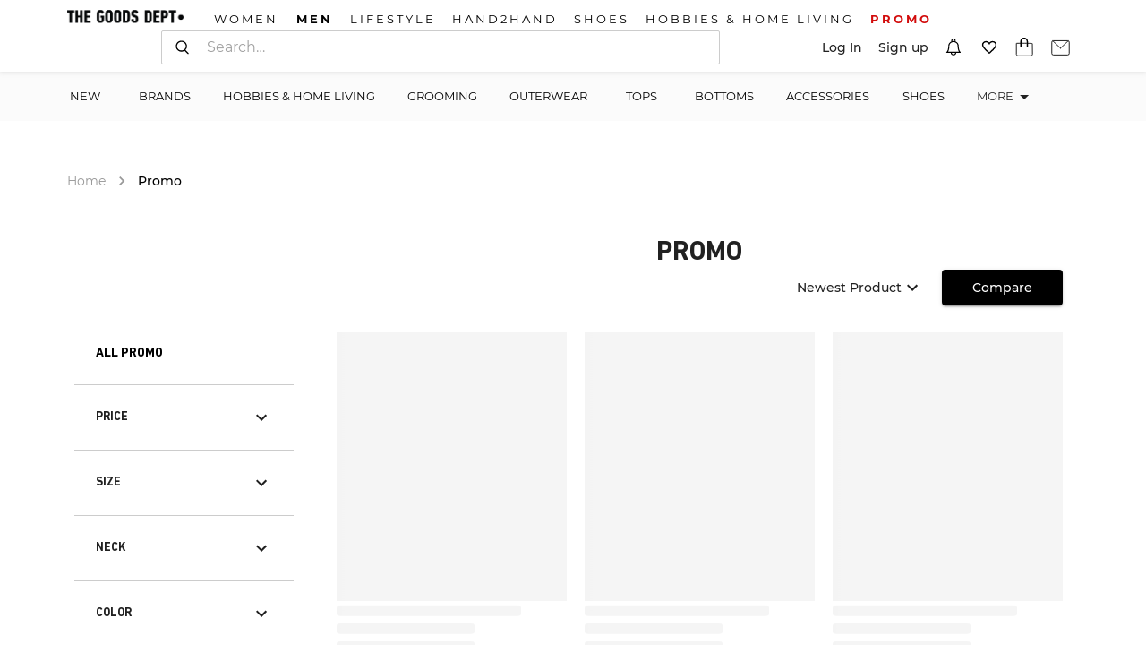

--- FILE ---
content_type: text/html; charset=utf-8
request_url: https://thegoodsdept.com/p/promo
body_size: 14266
content:
<!DOCTYPE html><html lang="en"><head><link rel="stylesheet" href="https://fonts.googleapis.com/css?family=Roboto:300,400,500,700&amp;display=swap"/><link rel="stylesheet" href="https://cdn.jsdelivr.net/npm/animate.css@3.5.2/animate.min.css"/><script src="https://cdn.jsdelivr.net/npm/promise-polyfill@8/dist/polyfill.min.js"></script><script src="/fbpixel.js"></script><meta charSet="utf-8"/><meta name="viewport" content="minimum-scale=1, initial-scale=1, width=device-width"/><meta name="description" content="THE GOODS DEPT has become a main point for fashion and lifestyle from Indonesian and international brands, a place for curated local products to compete with international products."/><meta name="keywords" content="the goods dept, Indonesia lifestyle, Curated product, local brands, fashion and lifestyle"/><meta property="og:type" content="website"/><meta property="og:url" content="https://thegoodsdept.com/"/><meta property="og:description" content="THE GOODS DEPT has become a main point for fashion and lifestyle from Indonesian and international brands, a place for curated local products to compete with international products."/><meta property="og:image" itemProp="image" content="https://thegoodsdept.com/logo.jpg"/><meta property="twitter:url" content="https://thegoodsdept.com/"/><meta property="twitter:description" content="THE GOODS DEPT has become a main point for fashion and lifestyle from Indonesian and international brands, a place for curated local products to compete with international products."/><meta property="twitter:image" content="https://thegoodsdept.com/logo.jpg"/><link rel="icon" href="/favicon.svg"/><title>promo</title><meta name="title" content="promo"/><meta property="og:title" content="promo"/><meta property="twitter:title" content="promo"/><meta name="next-head-count" content="16"/><link rel="preload" href="/_next/static/css/9bddbf60980209d86c35.css" as="style"/><link rel="stylesheet" href="/_next/static/css/9bddbf60980209d86c35.css"/><link rel="preload" href="/_next/static/css/970dc72b411f06972716.css" as="style"/><link rel="stylesheet" href="/_next/static/css/970dc72b411f06972716.css"/><link rel="preload" href="/_next/static/css/095069e292353222ed9f.css" as="style"/><link rel="stylesheet" href="/_next/static/css/095069e292353222ed9f.css"/><link rel="preload" href="/_next/static/lFR6FV9a2JOUxzV7JqaS9/pages/_app.js" as="script"/><link rel="preload" href="/_next/static/lFR6FV9a2JOUxzV7JqaS9/pages/p/%5Bcategory%5D.js" as="script"/><link rel="preload" href="/_next/static/runtime/webpack-d97adf039160fe85637e.js" as="script"/><link rel="preload" href="/_next/static/chunks/framework.3508d58d75ab3b9c2835.js" as="script"/><link rel="preload" href="/_next/static/chunks/commons.54681608923f5cdeda2e.js" as="script"/><link rel="preload" href="/_next/static/chunks/4bd89b865e8bbe10bc2d35b2ed8fa66d4a08ea33.b1c5697268e815f14648.js" as="script"/><link rel="preload" href="/_next/static/chunks/c83f4a7d3f2687c990a19cb5fd12bf76a437e92f.65d1e14ba0e1bfa354c6.js" as="script"/><link rel="preload" href="/_next/static/chunks/629b0f18853a56ea7b69e5941b2e55e7c6bf4f56.9ab9467d442cb5fa66b2.js" as="script"/><link rel="preload" href="/_next/static/runtime/main-00ece7ee0b79d460a4ad.js" as="script"/><link rel="preload" href="/_next/static/chunks/75fc9c18.73bee894386c1d98166b.js" as="script"/><link rel="preload" href="/_next/static/chunks/bf56284c1983f6b7cb3881052f5792fc6af05d8e.bb79c5afe090f79d4275.js" as="script"/><link rel="preload" href="/_next/static/chunks/80fc1d76c43a7df51e107393276c43c86f3971fc.7f2a94603cc96f694617.js" as="script"/><link rel="preload" href="/_next/static/chunks/66a24525c765c0b56664daef57fe91a297539071.7f8f6080162a7e398144.js" as="script"/><link rel="preload" href="/_next/static/chunks/66a24525c765c0b56664daef57fe91a297539071_CSS.ae226c74e10a6a4b10b8.js" as="script"/><link rel="preload" href="/_next/static/chunks/7d9a56f6c47a3d69f0e563edb5f2bc204e3f87de.15b12531f9488925450d.js" as="script"/><link rel="preload" href="/_next/static/chunks/7d9a56f6c47a3d69f0e563edb5f2bc204e3f87de_CSS.4f570b4baecd3a67b496.js" as="script"/><link rel="preload" href="/_next/static/chunks/87b9294a71e2b8eaa608971745d05d806c46aa6f.fac67b8d301cd96b83fc.js" as="script"/><link rel="preload" href="/_next/static/chunks/c7d0c62b2b1a34faacaba9522b7a1f213b02eddb.a293dbb18674ed18f369.js" as="script"/><link rel="preload" href="/_next/static/chunks/d35fb2170a8f3b7637fec84451a585407e7e397f.6aae32cce27247f8d402.js" as="script"/><link rel="preload" href="/_next/static/chunks/355fd24cb89e660eb2f48b317f23542a311104f1.66ee3567a6ba879dc124.js" as="script"/><link rel="preload" href="/_next/static/chunks/fde7151fb1fcfe7b0f7c4bf71b64c7c0b27971d4.885c315b13b24aa06be0.js" as="script"/><style id="jss-server-side">html {
  box-sizing: border-box;
  -webkit-font-smoothing: antialiased;
  -moz-osx-font-smoothing: grayscale;
}
*, *::before, *::after {
  box-sizing: inherit;
}
strong, b {
  font-weight: 700;
}
body {
  color: rgba(0, 0, 0, 0.87);
  margin: 0;
  font-size: 0.875rem;
  font-family: "Montserrat", "DINNextLTPro", "Roboto", "Helvetica", "Arial", sans-serif;
  font-weight: 400;
  line-height: 1.43;
  background-color: #fff;
}
@media print {
  body {
    background-color: #fff;
  }
}
body::backdrop {
  background-color: #fff;
}
.MuiSvgIcon-root {
  fill: currentColor;
  width: 1em;
  height: 1em;
  display: inline-block;
  font-size: 1.5rem;
  transition: fill 200ms cubic-bezier(0.4, 0, 0.2, 1) 0ms;
  flex-shrink: 0;
  user-select: none;
}
.MuiSvgIcon-colorPrimary {
  color: #000;
}
.MuiSvgIcon-colorSecondary {
  color: #111;
}
.MuiSvgIcon-colorAction {
  color: rgba(0, 0, 0, 0.54);
}
.MuiSvgIcon-colorError {
  color: #ff1744;
}
.MuiSvgIcon-colorDisabled {
  color: rgba(0, 0, 0, 0.26);
}
.MuiSvgIcon-fontSizeInherit {
  font-size: inherit;
}
.MuiSvgIcon-fontSizeSmall {
  font-size: 1.25rem;
}
.MuiSvgIcon-fontSizeLarge {
  font-size: 2.1875rem;
}
.MuiPaper-root {
  color: rgba(0, 0, 0, 0.87);
  transition: box-shadow 300ms cubic-bezier(0.4, 0, 0.2, 1) 0ms;
  background-color: #fff;
}
.MuiPaper-rounded {
  border-radius: 4px;
}
.MuiPaper-outlined {
  border: 1px solid rgba(0, 0, 0, 0.12);
}
.MuiPaper-elevation0 {
  box-shadow: none;
}
.MuiPaper-elevation1 {
  box-shadow: 0px 2px 1px -1px rgba(0,0,0,0.2),0px 1px 1px 0px rgba(0,0,0,0.14),0px 1px 3px 0px rgba(0,0,0,0.12);
}
.MuiPaper-elevation2 {
  box-shadow: 0px 3px 1px -2px rgba(0,0,0,0.2),0px 2px 2px 0px rgba(0,0,0,0.14),0px 1px 5px 0px rgba(0,0,0,0.12);
}
.MuiPaper-elevation3 {
  box-shadow: 0px 3px 3px -2px rgba(0,0,0,0.2),0px 3px 4px 0px rgba(0,0,0,0.14),0px 1px 8px 0px rgba(0,0,0,0.12);
}
.MuiPaper-elevation4 {
  box-shadow: 0px 2px 4px -1px rgba(0,0,0,0.2),0px 4px 5px 0px rgba(0,0,0,0.14),0px 1px 10px 0px rgba(0,0,0,0.12);
}
.MuiPaper-elevation5 {
  box-shadow: 0px 3px 5px -1px rgba(0,0,0,0.2),0px 5px 8px 0px rgba(0,0,0,0.14),0px 1px 14px 0px rgba(0,0,0,0.12);
}
.MuiPaper-elevation6 {
  box-shadow: 0px 3px 5px -1px rgba(0,0,0,0.2),0px 6px 10px 0px rgba(0,0,0,0.14),0px 1px 18px 0px rgba(0,0,0,0.12);
}
.MuiPaper-elevation7 {
  box-shadow: 0px 4px 5px -2px rgba(0,0,0,0.2),0px 7px 10px 1px rgba(0,0,0,0.14),0px 2px 16px 1px rgba(0,0,0,0.12);
}
.MuiPaper-elevation8 {
  box-shadow: 0px 5px 5px -3px rgba(0,0,0,0.2),0px 8px 10px 1px rgba(0,0,0,0.14),0px 3px 14px 2px rgba(0,0,0,0.12);
}
.MuiPaper-elevation9 {
  box-shadow: 0px 5px 6px -3px rgba(0,0,0,0.2),0px 9px 12px 1px rgba(0,0,0,0.14),0px 3px 16px 2px rgba(0,0,0,0.12);
}
.MuiPaper-elevation10 {
  box-shadow: 0px 6px 6px -3px rgba(0,0,0,0.2),0px 10px 14px 1px rgba(0,0,0,0.14),0px 4px 18px 3px rgba(0,0,0,0.12);
}
.MuiPaper-elevation11 {
  box-shadow: 0px 6px 7px -4px rgba(0,0,0,0.2),0px 11px 15px 1px rgba(0,0,0,0.14),0px 4px 20px 3px rgba(0,0,0,0.12);
}
.MuiPaper-elevation12 {
  box-shadow: 0px 7px 8px -4px rgba(0,0,0,0.2),0px 12px 17px 2px rgba(0,0,0,0.14),0px 5px 22px 4px rgba(0,0,0,0.12);
}
.MuiPaper-elevation13 {
  box-shadow: 0px 7px 8px -4px rgba(0,0,0,0.2),0px 13px 19px 2px rgba(0,0,0,0.14),0px 5px 24px 4px rgba(0,0,0,0.12);
}
.MuiPaper-elevation14 {
  box-shadow: 0px 7px 9px -4px rgba(0,0,0,0.2),0px 14px 21px 2px rgba(0,0,0,0.14),0px 5px 26px 4px rgba(0,0,0,0.12);
}
.MuiPaper-elevation15 {
  box-shadow: 0px 8px 9px -5px rgba(0,0,0,0.2),0px 15px 22px 2px rgba(0,0,0,0.14),0px 6px 28px 5px rgba(0,0,0,0.12);
}
.MuiPaper-elevation16 {
  box-shadow: 0px 8px 10px -5px rgba(0,0,0,0.2),0px 16px 24px 2px rgba(0,0,0,0.14),0px 6px 30px 5px rgba(0,0,0,0.12);
}
.MuiPaper-elevation17 {
  box-shadow: 0px 8px 11px -5px rgba(0,0,0,0.2),0px 17px 26px 2px rgba(0,0,0,0.14),0px 6px 32px 5px rgba(0,0,0,0.12);
}
.MuiPaper-elevation18 {
  box-shadow: 0px 9px 11px -5px rgba(0,0,0,0.2),0px 18px 28px 2px rgba(0,0,0,0.14),0px 7px 34px 6px rgba(0,0,0,0.12);
}
.MuiPaper-elevation19 {
  box-shadow: 0px 9px 12px -6px rgba(0,0,0,0.2),0px 19px 29px 2px rgba(0,0,0,0.14),0px 7px 36px 6px rgba(0,0,0,0.12);
}
.MuiPaper-elevation20 {
  box-shadow: 0px 10px 13px -6px rgba(0,0,0,0.2),0px 20px 31px 3px rgba(0,0,0,0.14),0px 8px 38px 7px rgba(0,0,0,0.12);
}
.MuiPaper-elevation21 {
  box-shadow: 0px 10px 13px -6px rgba(0,0,0,0.2),0px 21px 33px 3px rgba(0,0,0,0.14),0px 8px 40px 7px rgba(0,0,0,0.12);
}
.MuiPaper-elevation22 {
  box-shadow: 0px 10px 14px -6px rgba(0,0,0,0.2),0px 22px 35px 3px rgba(0,0,0,0.14),0px 8px 42px 7px rgba(0,0,0,0.12);
}
.MuiPaper-elevation23 {
  box-shadow: 0px 11px 14px -7px rgba(0,0,0,0.2),0px 23px 36px 3px rgba(0,0,0,0.14),0px 9px 44px 8px rgba(0,0,0,0.12);
}
.MuiPaper-elevation24 {
  box-shadow: 0px 11px 15px -7px rgba(0,0,0,0.2),0px 24px 38px 3px rgba(0,0,0,0.14),0px 9px 46px 8px rgba(0,0,0,0.12);
}
.MuiAppBar-root {
  width: 100%;
  display: flex;
  z-index: 1100;
  box-sizing: border-box;
  flex-shrink: 0;
  flex-direction: column;
}
.MuiAppBar-positionFixed {
  top: 0;
  left: auto;
  right: 0;
  position: fixed;
}
@media print {
  .MuiAppBar-positionFixed {
    position: absolute;
  }
}
  .MuiAppBar-positionAbsolute {
    top: 0;
    left: auto;
    right: 0;
    position: absolute;
  }
  .MuiAppBar-positionSticky {
    top: 0;
    left: auto;
    right: 0;
    position: sticky;
  }
  .MuiAppBar-positionStatic {
    position: static;
    transform: translateZ(0);
  }
  .MuiAppBar-positionRelative {
    position: relative;
  }
  .MuiAppBar-colorDefault {
    color: rgba(0, 0, 0, 0.87);
    background-color: #f5f5f5;
  }
  .MuiAppBar-colorPrimary {
    color: #fff;
    background-color: #000;
  }
  .MuiAppBar-colorSecondary {
    color: #fff;
    background-color: #111;
  }
  .MuiAppBar-colorInherit {
    color: inherit;
  }
  .MuiAppBar-colorTransparent {
    color: inherit;
    background-color: transparent;
  }
  .MuiButtonBase-root {
    color: inherit;
    border: 0;
    cursor: pointer;
    margin: 0;
    display: inline-flex;
    outline: 0;
    padding: 0;
    position: relative;
    align-items: center;
    user-select: none;
    border-radius: 0;
    vertical-align: middle;
    -moz-appearance: none;
    justify-content: center;
    text-decoration: none;
    background-color: transparent;
    -webkit-appearance: none;
    -webkit-tap-highlight-color: transparent;
  }
  .MuiButtonBase-root::-moz-focus-inner {
    border-style: none;
  }
  .MuiButtonBase-root.Mui-disabled {
    cursor: default;
    pointer-events: none;
  }
@media print {
  .MuiButtonBase-root {
    color-adjust: exact;
  }
}

  .jss184 {  }
@media (min-width:0px) {
  .jss184 {
    display: none;
  }
}
@media (min-width:600px) {
  .jss184 {
    display: none;
  }
}
@media (min-width:960px) {
  .jss184 {
    display: none;
  }
}
@media (min-width:1025px) {
  .jss184 {
    display: flex;
  }
}
  .jss217 {
    align-items: center;
  }
@media (min-width:0px) {
  .jss217 {
    display: none;
  }
}
@media (min-width:600px) {
  .jss217 {
    display: none;
  }
}
@media (min-width:960px) {
  .jss217 {
    display: none;
  }
}
@media (min-width:1025px) {
  .jss217 {
    display: flex;
  }
}
  .jss218 {
    align-items: center;
  }
  .jss228 {  }
  .jss229 {  }
@media (min-width:0px) {
  .jss229 {
    display: none;
  }
}
@media (min-width:600px) {
  .jss229 {
    display: none;
  }
}
@media (min-width:960px) {
  .jss229 {
    display: none;
  }
}
@media (min-width:1025px) {
  .jss229 {
    display: flex;
  }
}
  .jss230 {
    flex-grow: 1;
  }
  .jss279 {
    display: flex;
  }
  .jss280 {  }
  .jss296 {  }
  .jss302 {  }
  .MuiTypography-root {
    margin: 0;
  }
  .MuiTypography-body2 {
    font-size: 0.875rem;
    font-family: "Montserrat", "DINNextLTPro", "Roboto", "Helvetica", "Arial", sans-serif;
    font-weight: 400;
    line-height: 1.43;
  }
  .MuiTypography-body1 {
    font-size: 1rem;
    font-family: "Montserrat", "DINNextLTPro", "Roboto", "Helvetica", "Arial", sans-serif;
    font-weight: 400;
    line-height: 1.5;
  }
  .MuiTypography-caption {
    font-size: 0.75rem;
    font-family: "Montserrat", "DINNextLTPro", "Roboto", "Helvetica", "Arial", sans-serif;
    font-weight: 400;
    line-height: 1.66;
  }
  .MuiTypography-button {
    font-size: 0.875rem;
    font-family: "Montserrat", "DINNextLTPro", "Roboto", "Helvetica", "Arial", sans-serif;
    font-weight: 500;
    line-height: 1.75;
    text-transform: uppercase;
  }
  .MuiTypography-h1 {
    font-size: 6rem;
    font-family: DINNextLTPro;
    font-weight: 300;
    line-height: 1.167;
  }
  .MuiTypography-h2 {
    font-size: 3.75rem;
    font-family: DINNextLTPro;
    font-weight: 300;
    line-height: 1.2;
  }
  .MuiTypography-h3 {
    font-size: 3rem;
    font-family: DINNextLTPro;
    font-weight: 400;
    line-height: 1.167;
  }
  .MuiTypography-h4 {
    font-size: 2.125rem;
    font-family: DINNextLTPro;
    font-weight: 400;
    line-height: 1.235;
  }
  .MuiTypography-h5 {
    font-size: 1.5rem;
    font-family: Montserrat;
    font-weight: 400;
    line-height: 1.334;
  }
  .MuiTypography-h6 {
    font-size: 1.25rem;
    font-family: Montserrat;
    font-weight: 500;
    line-height: 1.6;
  }
  .MuiTypography-subtitle1 {
    font-size: 1rem;
    font-family: "Montserrat", "DINNextLTPro", "Roboto", "Helvetica", "Arial", sans-serif;
    font-weight: 400;
    line-height: 1.75;
  }
  .MuiTypography-subtitle2 {
    font-size: 0.875rem;
    font-family: "Montserrat", "DINNextLTPro", "Roboto", "Helvetica", "Arial", sans-serif;
    font-weight: 500;
    line-height: 1.57;
  }
  .MuiTypography-overline {
    font-size: 0.75rem;
    font-family: "Montserrat", "DINNextLTPro", "Roboto", "Helvetica", "Arial", sans-serif;
    font-weight: 400;
    line-height: 2.66;
    text-transform: uppercase;
  }
  .MuiTypography-srOnly {
    width: 1px;
    height: 1px;
    overflow: hidden;
    position: absolute;
  }
  .MuiTypography-alignLeft {
    text-align: left;
  }
  .MuiTypography-alignCenter {
    text-align: center;
  }
  .MuiTypography-alignRight {
    text-align: right;
  }
  .MuiTypography-alignJustify {
    text-align: justify;
  }
  .MuiTypography-noWrap {
    overflow: hidden;
    white-space: nowrap;
    text-overflow: ellipsis;
  }
  .MuiTypography-gutterBottom {
    margin-bottom: 0.35em;
  }
  .MuiTypography-paragraph {
    margin-bottom: 16px;
  }
  .MuiTypography-colorInherit {
    color: inherit;
  }
  .MuiTypography-colorPrimary {
    color: #000;
  }
  .MuiTypography-colorSecondary {
    color: #111;
  }
  .MuiTypography-colorTextPrimary {
    color: rgba(0, 0, 0, 0.87);
  }
  .MuiTypography-colorTextSecondary {
    color: rgba(0, 0, 0, 0.54);
  }
  .MuiTypography-colorError {
    color: #ff1744;
  }
  .MuiTypography-displayInline {
    display: inline;
  }
  .MuiTypography-displayBlock {
    display: block;
  }
  .MuiBreadcrumbs-ol {
    margin: 0;
    display: flex;
    padding: 0;
    flex-wrap: wrap;
    list-style: none;
    align-items: center;
  }
  .MuiBreadcrumbs-separator {
    display: flex;
    margin-left: 8px;
    user-select: none;
    margin-right: 8px;
  }
  .MuiButton-root {
    color: rgba(0, 0, 0, 0.87);
    padding: 6px 16px;
    font-size: 0.875rem;
    min-width: 64px;
    box-sizing: border-box;
    transition: background-color 250ms cubic-bezier(0.4, 0, 0.2, 1) 0ms,box-shadow 250ms cubic-bezier(0.4, 0, 0.2, 1) 0ms,border 250ms cubic-bezier(0.4, 0, 0.2, 1) 0ms;
    font-family: "Montserrat", "DINNextLTPro", "Roboto", "Helvetica", "Arial", sans-serif;
    font-weight: 500;
    line-height: 1.75;
    border-radius: 4px;
    text-transform: uppercase;
  }
  .MuiButton-root:hover {
    text-decoration: none;
    background-color: rgba(0, 0, 0, 0.04);
  }
  .MuiButton-root.Mui-disabled {
    color: rgba(0, 0, 0, 0.26);
  }
@media (hover: none) {
  .MuiButton-root:hover {
    background-color: transparent;
  }
}
  .MuiButton-root:hover.Mui-disabled {
    background-color: transparent;
  }
  .MuiButton-label {
    width: 100%;
    display: inherit;
    align-items: inherit;
    justify-content: inherit;
  }
  .MuiButton-text {
    padding: 6px 8px;
  }
  .MuiButton-textPrimary {
    color: #000;
  }
  .MuiButton-textPrimary:hover {
    background-color: rgba(0, 0, 0, 0.04);
  }
@media (hover: none) {
  .MuiButton-textPrimary:hover {
    background-color: transparent;
  }
}
  .MuiButton-textSecondary {
    color: #111;
  }
  .MuiButton-textSecondary:hover {
    background-color: rgba(17, 17, 17, 0.04);
  }
@media (hover: none) {
  .MuiButton-textSecondary:hover {
    background-color: transparent;
  }
}
  .MuiButton-outlined {
    border: 1px solid rgba(0, 0, 0, 0.23);
    padding: 5px 15px;
  }
  .MuiButton-outlined.Mui-disabled {
    border: 1px solid rgba(0, 0, 0, 0.12);
  }
  .MuiButton-outlinedPrimary {
    color: #000;
    border: 1px solid rgba(0, 0, 0, 0.5);
  }
  .MuiButton-outlinedPrimary:hover {
    border: 1px solid #000;
    background-color: rgba(0, 0, 0, 0.04);
  }
@media (hover: none) {
  .MuiButton-outlinedPrimary:hover {
    background-color: transparent;
  }
}
  .MuiButton-outlinedSecondary {
    color: #111;
    border: 1px solid rgba(17, 17, 17, 0.5);
  }
  .MuiButton-outlinedSecondary:hover {
    border: 1px solid #111;
    background-color: rgba(17, 17, 17, 0.04);
  }
  .MuiButton-outlinedSecondary.Mui-disabled {
    border: 1px solid rgba(0, 0, 0, 0.26);
  }
@media (hover: none) {
  .MuiButton-outlinedSecondary:hover {
    background-color: transparent;
  }
}
  .MuiButton-contained {
    color: rgba(0, 0, 0, 0.87);
    box-shadow: 0px 3px 1px -2px rgba(0,0,0,0.2),0px 2px 2px 0px rgba(0,0,0,0.14),0px 1px 5px 0px rgba(0,0,0,0.12);
    background-color: #e0e0e0;
  }
  .MuiButton-contained:hover {
    box-shadow: 0px 2px 4px -1px rgba(0,0,0,0.2),0px 4px 5px 0px rgba(0,0,0,0.14),0px 1px 10px 0px rgba(0,0,0,0.12);
    background-color: #d5d5d5;
  }
  .MuiButton-contained.Mui-focusVisible {
    box-shadow: 0px 3px 5px -1px rgba(0,0,0,0.2),0px 6px 10px 0px rgba(0,0,0,0.14),0px 1px 18px 0px rgba(0,0,0,0.12);
  }
  .MuiButton-contained:active {
    box-shadow: 0px 5px 5px -3px rgba(0,0,0,0.2),0px 8px 10px 1px rgba(0,0,0,0.14),0px 3px 14px 2px rgba(0,0,0,0.12);
  }
  .MuiButton-contained.Mui-disabled {
    color: rgba(0, 0, 0, 0.26);
    box-shadow: none;
    background-color: rgba(0, 0, 0, 0.12);
  }
@media (hover: none) {
  .MuiButton-contained:hover {
    box-shadow: 0px 3px 1px -2px rgba(0,0,0,0.2),0px 2px 2px 0px rgba(0,0,0,0.14),0px 1px 5px 0px rgba(0,0,0,0.12);
    background-color: #e0e0e0;
  }
}
  .MuiButton-contained:hover.Mui-disabled {
    background-color: rgba(0, 0, 0, 0.12);
  }
  .MuiButton-containedPrimary {
    color: #fff;
    background-color: #000;
  }
  .MuiButton-containedPrimary:hover {
    background-color: rgb(0, 0, 0);
  }
@media (hover: none) {
  .MuiButton-containedPrimary:hover {
    background-color: #000;
  }
}
  .MuiButton-containedSecondary {
    color: #fff;
    background-color: #111;
  }
  .MuiButton-containedSecondary:hover {
    background-color: rgb(11, 11, 11);
  }
@media (hover: none) {
  .MuiButton-containedSecondary:hover {
    background-color: #111;
  }
}
  .MuiButton-disableElevation {
    box-shadow: none;
  }
  .MuiButton-disableElevation:hover {
    box-shadow: none;
  }
  .MuiButton-disableElevation.Mui-focusVisible {
    box-shadow: none;
  }
  .MuiButton-disableElevation:active {
    box-shadow: none;
  }
  .MuiButton-disableElevation.Mui-disabled {
    box-shadow: none;
  }
  .MuiButton-colorInherit {
    color: inherit;
    border-color: currentColor;
  }
  .MuiButton-textSizeSmall {
    padding: 4px 5px;
    font-size: 0.8125rem;
  }
  .MuiButton-textSizeLarge {
    padding: 8px 11px;
    font-size: 0.9375rem;
  }
  .MuiButton-outlinedSizeSmall {
    padding: 3px 9px;
    font-size: 0.8125rem;
  }
  .MuiButton-outlinedSizeLarge {
    padding: 7px 21px;
    font-size: 0.9375rem;
  }
  .MuiButton-containedSizeSmall {
    padding: 4px 10px;
    font-size: 0.8125rem;
  }
  .MuiButton-containedSizeLarge {
    padding: 8px 22px;
    font-size: 0.9375rem;
  }
  .MuiButton-fullWidth {
    width: 100%;
  }
  .MuiButton-startIcon {
    display: inherit;
    margin-left: -4px;
    margin-right: 8px;
  }
  .MuiButton-startIcon.MuiButton-iconSizeSmall {
    margin-left: -2px;
  }
  .MuiButton-endIcon {
    display: inherit;
    margin-left: 8px;
    margin-right: -4px;
  }
  .MuiButton-endIcon.MuiButton-iconSizeSmall {
    margin-right: -2px;
  }
  .MuiButton-iconSizeSmall > *:first-child {
    font-size: 18px;
  }
  .MuiButton-iconSizeMedium > *:first-child {
    font-size: 20px;
  }
  .MuiButton-iconSizeLarge > *:first-child {
    font-size: 22px;
  }
  .MuiIconButton-root {
    flex: 0 0 auto;
    color: rgba(0, 0, 0, 0.54);
    padding: 12px;
    overflow: visible;
    font-size: 1.5rem;
    text-align: center;
    transition: background-color 150ms cubic-bezier(0.4, 0, 0.2, 1) 0ms;
    border-radius: 50%;
  }
  .MuiIconButton-root:hover {
    background-color: rgba(0, 0, 0, 0.04);
  }
  .MuiIconButton-root.Mui-disabled {
    color: rgba(0, 0, 0, 0.26);
    background-color: transparent;
  }
@media (hover: none) {
  .MuiIconButton-root:hover {
    background-color: transparent;
  }
}
  .MuiIconButton-edgeStart {
    margin-left: -12px;
  }
  .MuiIconButton-sizeSmall.MuiIconButton-edgeStart {
    margin-left: -3px;
  }
  .MuiIconButton-edgeEnd {
    margin-right: -12px;
  }
  .MuiIconButton-sizeSmall.MuiIconButton-edgeEnd {
    margin-right: -3px;
  }
  .MuiIconButton-colorInherit {
    color: inherit;
  }
  .MuiIconButton-colorPrimary {
    color: #000;
  }
  .MuiIconButton-colorPrimary:hover {
    background-color: rgba(0, 0, 0, 0.04);
  }
@media (hover: none) {
  .MuiIconButton-colorPrimary:hover {
    background-color: transparent;
  }
}
  .MuiIconButton-colorSecondary {
    color: #111;
  }
  .MuiIconButton-colorSecondary:hover {
    background-color: rgba(17, 17, 17, 0.04);
  }
@media (hover: none) {
  .MuiIconButton-colorSecondary:hover {
    background-color: transparent;
  }
}
  .MuiIconButton-sizeSmall {
    padding: 3px;
    font-size: 1.125rem;
  }
  .MuiIconButton-label {
    width: 100%;
    display: flex;
    align-items: inherit;
    justify-content: inherit;
  }
  .MuiCollapse-container {
    height: 0;
    overflow: hidden;
    transition: height 300ms cubic-bezier(0.4, 0, 0.2, 1) 0ms;
  }
  .MuiCollapse-entered {
    height: auto;
    overflow: visible;
  }
  .MuiCollapse-hidden {
    visibility: hidden;
  }
  .MuiCollapse-wrapper {
    display: flex;
  }
  .MuiCollapse-wrapperInner {
    width: 100%;
  }
  .MuiContainer-root {
    width: 100%;
    display: block;
    box-sizing: border-box;
    margin-left: auto;
    margin-right: auto;
    padding-left: 16px;
    padding-right: 16px;
  }
@media (min-width:600px) {
  .MuiContainer-root {
    padding-left: 24px;
    padding-right: 24px;
  }
}
  .MuiContainer-disableGutters {
    padding-left: 0;
    padding-right: 0;
  }
@media (min-width:600px) {
  .MuiContainer-fixed {
    max-width: 600px;
  }
}
@media (min-width:960px) {
  .MuiContainer-fixed {
    max-width: 960px;
  }
}
@media (min-width:1025px) {
  .MuiContainer-fixed {
    max-width: 1025px;
  }
}
@media (min-width:1920px) {
  .MuiContainer-fixed {
    max-width: 1920px;
  }
}
@media (min-width:0px) {
  .MuiContainer-maxWidthXs {
    max-width: 444px;
  }
}
@media (min-width:600px) {
  .MuiContainer-maxWidthSm {
    max-width: 600px;
  }
}
@media (min-width:960px) {
  .MuiContainer-maxWidthMd {
    max-width: 960px;
  }
}
@media (min-width:1025px) {
  .MuiContainer-maxWidthLg {
    max-width: 1025px;
  }
}
@media (min-width:1920px) {
  .MuiContainer-maxWidthXl {
    max-width: 1920px;
  }
}
@media print {
  .MuiDialog-root {
    position: absolute !important;
  }
}
  .MuiDialog-scrollPaper {
    display: flex;
    align-items: center;
    justify-content: center;
  }
  .MuiDialog-scrollBody {
    overflow-x: hidden;
    overflow-y: auto;
    text-align: center;
  }
  .MuiDialog-scrollBody:after {
    width: 0;
    height: 100%;
    content: "";
    display: inline-block;
    vertical-align: middle;
  }
  .MuiDialog-container {
    height: 100%;
    outline: 0;
  }
@media print {
  .MuiDialog-container {
    height: auto;
  }
}
  .MuiDialog-paper {
    margin: 32px;
    position: relative;
    overflow-y: auto;
  }
@media print {
  .MuiDialog-paper {
    box-shadow: none;
    overflow-y: visible;
  }
}
  .MuiDialog-paperScrollPaper {
    display: flex;
    max-height: calc(100% - 64px);
    flex-direction: column;
  }
  .MuiDialog-paperScrollBody {
    display: inline-block;
    text-align: left;
    vertical-align: middle;
  }
  .MuiDialog-paperWidthFalse {
    max-width: calc(100% - 64px);
  }
  .MuiDialog-paperWidthXs {
    max-width: 444px;
  }
@media (max-width:507.95px) {
  .MuiDialog-paperWidthXs.MuiDialog-paperScrollBody {
    max-width: calc(100% - 64px);
  }
}
  .MuiDialog-paperWidthSm {
    max-width: 600px;
  }
@media (max-width:663.95px) {
  .MuiDialog-paperWidthSm.MuiDialog-paperScrollBody {
    max-width: calc(100% - 64px);
  }
}
  .MuiDialog-paperWidthMd {
    max-width: 960px;
  }
@media (max-width:1023.95px) {
  .MuiDialog-paperWidthMd.MuiDialog-paperScrollBody {
    max-width: calc(100% - 64px);
  }
}
  .MuiDialog-paperWidthLg {
    max-width: 1025px;
  }
@media (max-width:1088.95px) {
  .MuiDialog-paperWidthLg.MuiDialog-paperScrollBody {
    max-width: calc(100% - 64px);
  }
}
  .MuiDialog-paperWidthXl {
    max-width: 1920px;
  }
@media (max-width:1983.95px) {
  .MuiDialog-paperWidthXl.MuiDialog-paperScrollBody {
    max-width: calc(100% - 64px);
  }
}
  .MuiDialog-paperFullWidth {
    width: calc(100% - 64px);
  }
  .MuiDialog-paperFullScreen {
    width: 100%;
    height: 100%;
    margin: 0;
    max-width: 100%;
    max-height: none;
    border-radius: 0;
  }
  .MuiDialog-paperFullScreen.MuiDialog-paperScrollBody {
    margin: 0;
    max-width: 100%;
  }
  .MuiDrawer-docked {
    flex: 0 0 auto;
  }
  .MuiDrawer-paper {
    top: 0;
    flex: 1 0 auto;
    height: 100%;
    display: flex;
    outline: 0;
    z-index: 1200;
    position: fixed;
    overflow-y: auto;
    flex-direction: column;
    -webkit-overflow-scrolling: touch;
  }
  .MuiDrawer-paperAnchorLeft {
    left: 0;
    right: auto;
  }
  .MuiDrawer-paperAnchorRight {
    left: auto;
    right: 0;
  }
  .MuiDrawer-paperAnchorTop {
    top: 0;
    left: 0;
    right: 0;
    bottom: auto;
    height: auto;
    max-height: 100%;
  }
  .MuiDrawer-paperAnchorBottom {
    top: auto;
    left: 0;
    right: 0;
    bottom: 0;
    height: auto;
    max-height: 100%;
  }
  .MuiDrawer-paperAnchorDockedLeft {
    border-right: 1px solid rgba(0, 0, 0, 0.12);
  }
  .MuiDrawer-paperAnchorDockedTop {
    border-bottom: 1px solid rgba(0, 0, 0, 0.12);
  }
  .MuiDrawer-paperAnchorDockedRight {
    border-left: 1px solid rgba(0, 0, 0, 0.12);
  }
  .MuiDrawer-paperAnchorDockedBottom {
    border-top: 1px solid rgba(0, 0, 0, 0.12);
  }
  .MuiGrid-container {
    width: 100%;
    display: flex;
    flex-wrap: wrap;
    box-sizing: border-box;
  }
  .MuiGrid-item {
    margin: 0;
    box-sizing: border-box;
  }
  .MuiGrid-zeroMinWidth {
    min-width: 0;
  }
  .MuiGrid-direction-xs-column {
    flex-direction: column;
  }
  .MuiGrid-direction-xs-column-reverse {
    flex-direction: column-reverse;
  }
  .MuiGrid-direction-xs-row-reverse {
    flex-direction: row-reverse;
  }
  .MuiGrid-wrap-xs-nowrap {
    flex-wrap: nowrap;
  }
  .MuiGrid-wrap-xs-wrap-reverse {
    flex-wrap: wrap-reverse;
  }
  .MuiGrid-align-items-xs-center {
    align-items: center;
  }
  .MuiGrid-align-items-xs-flex-start {
    align-items: flex-start;
  }
  .MuiGrid-align-items-xs-flex-end {
    align-items: flex-end;
  }
  .MuiGrid-align-items-xs-baseline {
    align-items: baseline;
  }
  .MuiGrid-align-content-xs-center {
    align-content: center;
  }
  .MuiGrid-align-content-xs-flex-start {
    align-content: flex-start;
  }
  .MuiGrid-align-content-xs-flex-end {
    align-content: flex-end;
  }
  .MuiGrid-align-content-xs-space-between {
    align-content: space-between;
  }
  .MuiGrid-align-content-xs-space-around {
    align-content: space-around;
  }
  .MuiGrid-justify-xs-center {
    justify-content: center;
  }
  .MuiGrid-justify-xs-flex-end {
    justify-content: flex-end;
  }
  .MuiGrid-justify-xs-space-between {
    justify-content: space-between;
  }
  .MuiGrid-justify-xs-space-around {
    justify-content: space-around;
  }
  .MuiGrid-justify-xs-space-evenly {
    justify-content: space-evenly;
  }
  .MuiGrid-spacing-xs-1 {
    width: calc(100% + 8px);
    margin: -4px;
  }
  .MuiGrid-spacing-xs-1 > .MuiGrid-item {
    padding: 4px;
  }
  .MuiGrid-spacing-xs-2 {
    width: calc(100% + 16px);
    margin: -8px;
  }
  .MuiGrid-spacing-xs-2 > .MuiGrid-item {
    padding: 8px;
  }
  .MuiGrid-spacing-xs-3 {
    width: calc(100% + 24px);
    margin: -12px;
  }
  .MuiGrid-spacing-xs-3 > .MuiGrid-item {
    padding: 12px;
  }
  .MuiGrid-spacing-xs-4 {
    width: calc(100% + 32px);
    margin: -16px;
  }
  .MuiGrid-spacing-xs-4 > .MuiGrid-item {
    padding: 16px;
  }
  .MuiGrid-spacing-xs-5 {
    width: calc(100% + 40px);
    margin: -20px;
  }
  .MuiGrid-spacing-xs-5 > .MuiGrid-item {
    padding: 20px;
  }
  .MuiGrid-spacing-xs-6 {
    width: calc(100% + 48px);
    margin: -24px;
  }
  .MuiGrid-spacing-xs-6 > .MuiGrid-item {
    padding: 24px;
  }
  .MuiGrid-spacing-xs-7 {
    width: calc(100% + 56px);
    margin: -28px;
  }
  .MuiGrid-spacing-xs-7 > .MuiGrid-item {
    padding: 28px;
  }
  .MuiGrid-spacing-xs-8 {
    width: calc(100% + 64px);
    margin: -32px;
  }
  .MuiGrid-spacing-xs-8 > .MuiGrid-item {
    padding: 32px;
  }
  .MuiGrid-spacing-xs-9 {
    width: calc(100% + 72px);
    margin: -36px;
  }
  .MuiGrid-spacing-xs-9 > .MuiGrid-item {
    padding: 36px;
  }
  .MuiGrid-spacing-xs-10 {
    width: calc(100% + 80px);
    margin: -40px;
  }
  .MuiGrid-spacing-xs-10 > .MuiGrid-item {
    padding: 40px;
  }
  .MuiGrid-grid-xs-auto {
    flex-grow: 0;
    max-width: none;
    flex-basis: auto;
  }
  .MuiGrid-grid-xs-true {
    flex-grow: 1;
    max-width: 100%;
    flex-basis: 0;
  }
  .MuiGrid-grid-xs-1 {
    flex-grow: 0;
    max-width: 8.333333%;
    flex-basis: 8.333333%;
  }
  .MuiGrid-grid-xs-2 {
    flex-grow: 0;
    max-width: 16.666667%;
    flex-basis: 16.666667%;
  }
  .MuiGrid-grid-xs-3 {
    flex-grow: 0;
    max-width: 25%;
    flex-basis: 25%;
  }
  .MuiGrid-grid-xs-4 {
    flex-grow: 0;
    max-width: 33.333333%;
    flex-basis: 33.333333%;
  }
  .MuiGrid-grid-xs-5 {
    flex-grow: 0;
    max-width: 41.666667%;
    flex-basis: 41.666667%;
  }
  .MuiGrid-grid-xs-6 {
    flex-grow: 0;
    max-width: 50%;
    flex-basis: 50%;
  }
  .MuiGrid-grid-xs-7 {
    flex-grow: 0;
    max-width: 58.333333%;
    flex-basis: 58.333333%;
  }
  .MuiGrid-grid-xs-8 {
    flex-grow: 0;
    max-width: 66.666667%;
    flex-basis: 66.666667%;
  }
  .MuiGrid-grid-xs-9 {
    flex-grow: 0;
    max-width: 75%;
    flex-basis: 75%;
  }
  .MuiGrid-grid-xs-10 {
    flex-grow: 0;
    max-width: 83.333333%;
    flex-basis: 83.333333%;
  }
  .MuiGrid-grid-xs-11 {
    flex-grow: 0;
    max-width: 91.666667%;
    flex-basis: 91.666667%;
  }
  .MuiGrid-grid-xs-12 {
    flex-grow: 0;
    max-width: 100%;
    flex-basis: 100%;
  }
@media (min-width:600px) {
  .MuiGrid-grid-sm-auto {
    flex-grow: 0;
    max-width: none;
    flex-basis: auto;
  }
  .MuiGrid-grid-sm-true {
    flex-grow: 1;
    max-width: 100%;
    flex-basis: 0;
  }
  .MuiGrid-grid-sm-1 {
    flex-grow: 0;
    max-width: 8.333333%;
    flex-basis: 8.333333%;
  }
  .MuiGrid-grid-sm-2 {
    flex-grow: 0;
    max-width: 16.666667%;
    flex-basis: 16.666667%;
  }
  .MuiGrid-grid-sm-3 {
    flex-grow: 0;
    max-width: 25%;
    flex-basis: 25%;
  }
  .MuiGrid-grid-sm-4 {
    flex-grow: 0;
    max-width: 33.333333%;
    flex-basis: 33.333333%;
  }
  .MuiGrid-grid-sm-5 {
    flex-grow: 0;
    max-width: 41.666667%;
    flex-basis: 41.666667%;
  }
  .MuiGrid-grid-sm-6 {
    flex-grow: 0;
    max-width: 50%;
    flex-basis: 50%;
  }
  .MuiGrid-grid-sm-7 {
    flex-grow: 0;
    max-width: 58.333333%;
    flex-basis: 58.333333%;
  }
  .MuiGrid-grid-sm-8 {
    flex-grow: 0;
    max-width: 66.666667%;
    flex-basis: 66.666667%;
  }
  .MuiGrid-grid-sm-9 {
    flex-grow: 0;
    max-width: 75%;
    flex-basis: 75%;
  }
  .MuiGrid-grid-sm-10 {
    flex-grow: 0;
    max-width: 83.333333%;
    flex-basis: 83.333333%;
  }
  .MuiGrid-grid-sm-11 {
    flex-grow: 0;
    max-width: 91.666667%;
    flex-basis: 91.666667%;
  }
  .MuiGrid-grid-sm-12 {
    flex-grow: 0;
    max-width: 100%;
    flex-basis: 100%;
  }
}
@media (min-width:960px) {
  .MuiGrid-grid-md-auto {
    flex-grow: 0;
    max-width: none;
    flex-basis: auto;
  }
  .MuiGrid-grid-md-true {
    flex-grow: 1;
    max-width: 100%;
    flex-basis: 0;
  }
  .MuiGrid-grid-md-1 {
    flex-grow: 0;
    max-width: 8.333333%;
    flex-basis: 8.333333%;
  }
  .MuiGrid-grid-md-2 {
    flex-grow: 0;
    max-width: 16.666667%;
    flex-basis: 16.666667%;
  }
  .MuiGrid-grid-md-3 {
    flex-grow: 0;
    max-width: 25%;
    flex-basis: 25%;
  }
  .MuiGrid-grid-md-4 {
    flex-grow: 0;
    max-width: 33.333333%;
    flex-basis: 33.333333%;
  }
  .MuiGrid-grid-md-5 {
    flex-grow: 0;
    max-width: 41.666667%;
    flex-basis: 41.666667%;
  }
  .MuiGrid-grid-md-6 {
    flex-grow: 0;
    max-width: 50%;
    flex-basis: 50%;
  }
  .MuiGrid-grid-md-7 {
    flex-grow: 0;
    max-width: 58.333333%;
    flex-basis: 58.333333%;
  }
  .MuiGrid-grid-md-8 {
    flex-grow: 0;
    max-width: 66.666667%;
    flex-basis: 66.666667%;
  }
  .MuiGrid-grid-md-9 {
    flex-grow: 0;
    max-width: 75%;
    flex-basis: 75%;
  }
  .MuiGrid-grid-md-10 {
    flex-grow: 0;
    max-width: 83.333333%;
    flex-basis: 83.333333%;
  }
  .MuiGrid-grid-md-11 {
    flex-grow: 0;
    max-width: 91.666667%;
    flex-basis: 91.666667%;
  }
  .MuiGrid-grid-md-12 {
    flex-grow: 0;
    max-width: 100%;
    flex-basis: 100%;
  }
}
@media (min-width:1025px) {
  .MuiGrid-grid-lg-auto {
    flex-grow: 0;
    max-width: none;
    flex-basis: auto;
  }
  .MuiGrid-grid-lg-true {
    flex-grow: 1;
    max-width: 100%;
    flex-basis: 0;
  }
  .MuiGrid-grid-lg-1 {
    flex-grow: 0;
    max-width: 8.333333%;
    flex-basis: 8.333333%;
  }
  .MuiGrid-grid-lg-2 {
    flex-grow: 0;
    max-width: 16.666667%;
    flex-basis: 16.666667%;
  }
  .MuiGrid-grid-lg-3 {
    flex-grow: 0;
    max-width: 25%;
    flex-basis: 25%;
  }
  .MuiGrid-grid-lg-4 {
    flex-grow: 0;
    max-width: 33.333333%;
    flex-basis: 33.333333%;
  }
  .MuiGrid-grid-lg-5 {
    flex-grow: 0;
    max-width: 41.666667%;
    flex-basis: 41.666667%;
  }
  .MuiGrid-grid-lg-6 {
    flex-grow: 0;
    max-width: 50%;
    flex-basis: 50%;
  }
  .MuiGrid-grid-lg-7 {
    flex-grow: 0;
    max-width: 58.333333%;
    flex-basis: 58.333333%;
  }
  .MuiGrid-grid-lg-8 {
    flex-grow: 0;
    max-width: 66.666667%;
    flex-basis: 66.666667%;
  }
  .MuiGrid-grid-lg-9 {
    flex-grow: 0;
    max-width: 75%;
    flex-basis: 75%;
  }
  .MuiGrid-grid-lg-10 {
    flex-grow: 0;
    max-width: 83.333333%;
    flex-basis: 83.333333%;
  }
  .MuiGrid-grid-lg-11 {
    flex-grow: 0;
    max-width: 91.666667%;
    flex-basis: 91.666667%;
  }
  .MuiGrid-grid-lg-12 {
    flex-grow: 0;
    max-width: 100%;
    flex-basis: 100%;
  }
}
@media (min-width:1920px) {
  .MuiGrid-grid-xl-auto {
    flex-grow: 0;
    max-width: none;
    flex-basis: auto;
  }
  .MuiGrid-grid-xl-true {
    flex-grow: 1;
    max-width: 100%;
    flex-basis: 0;
  }
  .MuiGrid-grid-xl-1 {
    flex-grow: 0;
    max-width: 8.333333%;
    flex-basis: 8.333333%;
  }
  .MuiGrid-grid-xl-2 {
    flex-grow: 0;
    max-width: 16.666667%;
    flex-basis: 16.666667%;
  }
  .MuiGrid-grid-xl-3 {
    flex-grow: 0;
    max-width: 25%;
    flex-basis: 25%;
  }
  .MuiGrid-grid-xl-4 {
    flex-grow: 0;
    max-width: 33.333333%;
    flex-basis: 33.333333%;
  }
  .MuiGrid-grid-xl-5 {
    flex-grow: 0;
    max-width: 41.666667%;
    flex-basis: 41.666667%;
  }
  .MuiGrid-grid-xl-6 {
    flex-grow: 0;
    max-width: 50%;
    flex-basis: 50%;
  }
  .MuiGrid-grid-xl-7 {
    flex-grow: 0;
    max-width: 58.333333%;
    flex-basis: 58.333333%;
  }
  .MuiGrid-grid-xl-8 {
    flex-grow: 0;
    max-width: 66.666667%;
    flex-basis: 66.666667%;
  }
  .MuiGrid-grid-xl-9 {
    flex-grow: 0;
    max-width: 75%;
    flex-basis: 75%;
  }
  .MuiGrid-grid-xl-10 {
    flex-grow: 0;
    max-width: 83.333333%;
    flex-basis: 83.333333%;
  }
  .MuiGrid-grid-xl-11 {
    flex-grow: 0;
    max-width: 91.666667%;
    flex-basis: 91.666667%;
  }
  .MuiGrid-grid-xl-12 {
    flex-grow: 0;
    max-width: 100%;
    flex-basis: 100%;
  }
}
  .MuiLink-underlineNone {
    text-decoration: none;
  }
  .MuiLink-underlineHover {
    text-decoration: none;
  }
  .MuiLink-underlineHover:hover {
    text-decoration: underline;
  }
  .MuiLink-underlineAlways {
    text-decoration: underline;
  }
  .MuiLink-button {
    border: 0;
    cursor: pointer;
    margin: 0;
    outline: 0;
    padding: 0;
    position: relative;
    user-select: none;
    border-radius: 0;
    vertical-align: middle;
    -moz-appearance: none;
    background-color: transparent;
    -webkit-appearance: none;
    -webkit-tap-highlight-color: transparent;
  }
  .MuiLink-button::-moz-focus-inner {
    border-style: none;
  }
  .MuiLink-button.Mui-focusVisible {
    outline: auto;
  }
  .MuiList-root {
    margin: 0;
    padding: 0;
    position: relative;
    list-style: none;
  }
  .MuiList-padding {
    padding-top: 8px;
    padding-bottom: 8px;
  }
  .MuiList-subheader {
    padding-top: 0;
  }
  .MuiListItem-root {
    width: 100%;
    display: flex;
    position: relative;
    box-sizing: border-box;
    text-align: left;
    align-items: center;
    padding-top: 8px;
    padding-bottom: 8px;
    justify-content: flex-start;
    text-decoration: none;
  }
  .MuiListItem-root.Mui-focusVisible {
    background-color: rgba(0, 0, 0, 0.08);
  }
  .MuiListItem-root.Mui-selected, .MuiListItem-root.Mui-selected:hover {
    background-color: rgba(0, 0, 0, 0.08);
  }
  .MuiListItem-root.Mui-disabled {
    opacity: 0.5;
  }
  .MuiListItem-container {
    position: relative;
  }
  .MuiListItem-dense {
    padding-top: 4px;
    padding-bottom: 4px;
  }
  .MuiListItem-alignItemsFlexStart {
    align-items: flex-start;
  }
  .MuiListItem-divider {
    border-bottom: 1px solid rgba(0, 0, 0, 0.12);
    background-clip: padding-box;
  }
  .MuiListItem-gutters {
    padding-left: 16px;
    padding-right: 16px;
  }
  .MuiListItem-button {
    transition: background-color 150ms cubic-bezier(0.4, 0, 0.2, 1) 0ms;
  }
  .MuiListItem-button:hover {
    text-decoration: none;
    background-color: rgba(0, 0, 0, 0.04);
  }
@media (hover: none) {
  .MuiListItem-button:hover {
    background-color: transparent;
  }
}
  .MuiListItem-secondaryAction {
    padding-right: 48px;
  }
  .MuiToolbar-root {
    display: flex;
    position: relative;
    align-items: center;
  }
  .MuiToolbar-gutters {
    padding-left: 16px;
    padding-right: 16px;
  }
@media (min-width:600px) {
  .MuiToolbar-gutters {
    padding-left: 24px;
    padding-right: 24px;
  }
}
  .MuiToolbar-regular {
    min-height: 56px;
  }
@media (min-width:0px) and (orientation: landscape) {
  .MuiToolbar-regular {
    min-height: 48px;
  }
}
@media (min-width:600px) {
  .MuiToolbar-regular {
    min-height: 64px;
  }
}
  .MuiToolbar-dense {
    min-height: 48px;
  }
  .MuiSkeleton-root {
    height: 1.2em;
    display: block;
    background-color: rgba(0, 0, 0, 0.04);
  }
  .MuiSkeleton-text {
    height: auto;
    transform: scale(1, 0.60);
    margin-top: 0;
    border-radius: 4px;
    margin-bottom: 0;
    transform-origin: 0 60%;
  }
  .MuiSkeleton-text:empty:before {
    content: "\00a0";
  }
  .MuiSkeleton-circle {
    border-radius: 50%;
  }
  .MuiSkeleton-pulse {
    animation: MuiSkeleton-keyframes-pulse 1.5s ease-in-out 0.5s infinite;
  }
@keyframes MuiSkeleton-keyframes-pulse {
  0% {
    opacity: 1;
  }
  50% {
    opacity: 0.4;
  }
  100% {
    opacity: 1;
  }
}
  .MuiSkeleton-wave {
    overflow: hidden;
    position: relative;
  }
  .MuiSkeleton-wave::after {
    top: 0;
    left: 0;
    right: 0;
    bottom: 0;
    content: "";
    position: absolute;
    animation: MuiSkeleton-keyframes-wave 1.6s linear 0.5s infinite;
    transform: translateX(-100%);
    background: linear-gradient(90deg, transparent, rgba(0, 0, 0, 0.04), transparent);
  }
@keyframes MuiSkeleton-keyframes-wave {
  0% {
    transform: translateX(-100%);
  }
  60% {
    transform: translateX(100%);
  }
  100% {
    transform: translateX(100%);
  }
}
  .MuiSkeleton-withChildren > * {
    visibility: hidden;
  }
  .MuiSkeleton-fitContent {
    max-width: fit-content;
  }
  .MuiSkeleton-heightAuto {
    height: auto;
  }
  .MuiSpeedDial-root {
    display: flex;
    z-index: 1050;
    align-items: center;
    pointer-events: none;
  }
  .MuiSpeedDial-fab {
    pointer-events: auto;
  }
  .MuiSpeedDial-directionUp {
    flex-direction: column-reverse;
  }
  .MuiSpeedDial-directionUp .MuiSpeedDial-actions {
    margin-bottom: -32px;
    flex-direction: column-reverse;
    padding-bottom: 48px;
  }
  .MuiSpeedDial-directionDown {
    flex-direction: column;
  }
  .MuiSpeedDial-directionDown .MuiSpeedDial-actions {
    margin-top: -32px;
    padding-top: 48px;
    flex-direction: column;
  }
  .MuiSpeedDial-directionLeft {
    flex-direction: row-reverse;
  }
  .MuiSpeedDial-directionLeft .MuiSpeedDial-actions {
    margin-right: -32px;
    padding-right: 48px;
    flex-direction: row-reverse;
  }
  .MuiSpeedDial-directionRight {
    flex-direction: row;
  }
  .MuiSpeedDial-directionRight .MuiSpeedDial-actions {
    margin-left: -32px;
    padding-left: 48px;
    flex-direction: row;
  }
  .MuiSpeedDial-actions {
    display: flex;
    pointer-events: auto;
  }
  .MuiSpeedDial-actionsClosed {
    transition: top 0s linear 0.2s;
    pointer-events: none;
  }</style></head><body><noscript><img height="1" width="1" src="https://www.facebook.com/tr?id=222312009515628&amp;ev=PageView
&amp;noscript=1"/></noscript><div id="__next"><header class="MuiPaper-root MuiAppBar-root MuiAppBar-positionFixed MuiAppBar-colorTransparent mainLayout_appBarCustom__2Cye8 mui-fixed MuiPaper-elevation4"><div class="MuiToolbar-root MuiToolbar-regular MuiToolbar-gutters"><div class="MuiGrid-root MuiGrid-container MuiGrid-align-content-xs-center MuiGrid-justify-xs-center"><div class="MuiGrid-root MuiGrid-container MuiGrid-item MuiGrid-align-items-xs-center MuiGrid-grid-xs-12 MuiGrid-grid-sm-12 MuiGrid-grid-lg-11"><a class="MuiTypography-root MuiLink-root MuiLink-underlineHover mainLayout_containerLogo__lPlDt MuiTypography-colorPrimary" href="/"><img src="/_next/static/images/logo_top_bar-a1b5c5081e19610f43a808b44261ac10.svg" alt="logo" class="mainLayout_logoImage__2BG4p"/></a><div class="MuiBox-root jss184 mainLayout_containerNavLeft__3o2gP"><a class="MuiTypography-root MuiLink-root MuiLink-underlineHover MuiButtonBase-root MuiButton-root MuiButton-text mainLayout_btnLeft__3tvC5 active MuiTypography-colorPrimary" tabindex="0" role="button" aria-disabled="false" href="/p/Men"><span class="MuiButton-label">Men</span></a><a class="MuiTypography-root MuiLink-root MuiLink-underlineHover MuiButtonBase-root MuiButton-root MuiButton-text mainLayout_btnLeft__3tvC5 MuiTypography-colorPrimary" tabindex="0" role="button" aria-disabled="false" href="/p/Women"><span class="MuiButton-label">Women</span></a><a class="MuiTypography-root MuiLink-root MuiLink-underlineHover MuiButtonBase-root MuiButton-root MuiButton-text mainLayout_btnLeft__3tvC5 red-sale fw-bolder MuiTypography-colorPrimary" tabindex="0" role="button" aria-disabled="false" href="/p/promo/sale"><span class="MuiButton-label">promo</span></a></div><div class="MuiBox-root jss217"><a class="MuiTypography-root MuiLink-root MuiLink-underlineHover MuiTypography-colorPrimary" href="/login"><button class="MuiButtonBase-root MuiButton-root MuiButton-text" tabindex="0" type="button"><span class="MuiButton-label">Log In</span></button></a><a class="MuiTypography-root MuiLink-root MuiLink-underlineHover MuiTypography-colorPrimary" href="/signup"><button class="MuiButtonBase-root MuiButton-root MuiButton-text" tabindex="0" type="button"><span class="MuiButton-label">Sign up</span></button></a></div><div class="MuiBox-root jss218"><button class="MuiButtonBase-root MuiIconButton-root mainLayout_btnImage__xzlpH" tabindex="0" type="button"><span class="MuiIconButton-label"><img src="[data-uri]" alt="cart-icon"/></span></button><button class="MuiButtonBase-root MuiIconButton-root mainLayout_btnImage__xzlpH" tabindex="0" type="button"><span class="MuiIconButton-label"><img src="[data-uri]" alt="cart-icon"/></span></button><button class="MuiButtonBase-root MuiIconButton-root mainLayout_btnImage__xzlpH" tabindex="0" type="button"><span class="MuiIconButton-label"><img src="[data-uri]" alt="chat-icon"/></span></button></div></div></div></div></header><div class="MuiBox-root jss228 mainLayout_containerSubNavigation__Iwhln"><div class="MuiBox-root jss229 MuiGrid-root mainLayout_containerCategory__1T494"><div class="MuiGrid-root mainLayout_listCategory__Qb4L3 MuiGrid-container MuiGrid-item MuiGrid-grid-xs-12 MuiGrid-grid-lg-11"><a class="MuiTypography-root MuiLink-root MuiLink-underlineHover MuiButtonBase-root MuiButton-root MuiButton-text mainLayout_btnCategory__1KKud MuiTypography-colorPrimary" tabindex="0" role="button" aria-disabled="false" href="/p/Men?sort=created_at:desc"><span class="MuiButton-label">New</span></a><a class="MuiTypography-root MuiLink-root MuiLink-underlineHover MuiButtonBase-root MuiButton-root MuiButton-text mainLayout_btnCategory__1KKud MuiTypography-colorPrimary" tabindex="0" role="button" aria-disabled="false" href="/brands"><span class="MuiButton-label">Brands</span></a><a class="MuiTypography-root MuiLink-root MuiLink-underlineHover MuiButtonBase-root MuiButton-root MuiButton-text mainLayout_btnCategory__1KKud mainLayout_btnSale__1IAuI MuiTypography-colorPrimary" tabindex="0" role="button" aria-disabled="false" href="/p/Men/Sale"><span class="MuiButton-label">Sale</span></a><div class="MuiBox-root jss230"></div></div></div></div><main class="mainLayout_mainContent__8iRTz"><div class="MuiContainer-root products_containerProducts__J--Km MuiContainer-maxWidthXl"><div class="MuiGrid-root MuiGrid-container MuiGrid-item MuiGrid-justify-xs-center MuiGrid-grid-xs-12 MuiGrid-grid-lg-11"><div class="MuiGrid-root MuiGrid-item MuiGrid-grid-xs-11 MuiGrid-grid-lg-12"><nav class="MuiTypography-root MuiBreadcrumbs-root products_breadCrumbs__3R-UD MuiTypography-body1 MuiTypography-colorTextSecondary" aria-label="breadcrumb"><ol class="MuiBreadcrumbs-ol"><li class="MuiBreadcrumbs-li"><a class="MuiTypography-root MuiLink-root MuiLink-underlineHover products_linkBreadcrumbs__2OWHS MuiTypography-colorInherit" href="/">Home</a></li><li aria-hidden="true" class="MuiBreadcrumbs-separator"><svg class="MuiSvgIcon-root MuiSvgIcon-fontSizeSmall" focusable="false" viewBox="0 0 24 24" aria-hidden="true"><path d="M10 6L8.59 7.41 13.17 12l-4.58 4.59L10 18l6-6z"></path></svg></li><li class="MuiBreadcrumbs-li"><a class="MuiTypography-root MuiLink-root MuiLink-underlineHover products_linkBreadcrumbs__2OWHS active MuiTypography-colorInherit" href="/p/promo">promo</a></li></ol></nav></div><div class="MuiGrid-root products_header__21LDE MuiGrid-container MuiGrid-item MuiGrid-justify-xs-flex-end"><div class="MuiGrid-root MuiGrid-container MuiGrid-item MuiGrid-justify-xs-center MuiGrid-grid-xs-12 MuiGrid-grid-sm-12 MuiGrid-grid-md-12 MuiGrid-grid-lg-9"><div class="MuiGrid-root MuiGrid-item MuiGrid-grid-xs-12 MuiGrid-grid-sm-10 MuiGrid-grid-md-8"><h1 class="MuiTypography-root products_titleHeader__1qL9N MuiTypography-h4 MuiTypography-alignCenter">promo</h1></div></div></div><div class="MuiBox-root jss279 products_subHeaderSection__1I2cR"><div class="MuiGrid-root products_sortButton__1L_G0 MuiGrid-container MuiGrid-item MuiGrid-justify-xs-flex-end MuiGrid-grid-xs-12"><button class="MuiButtonBase-root MuiButton-root MuiButton-text products_button__2aX24 MuiButton-textSizeLarge MuiButton-sizeLarge" tabindex="0" type="button"><span class="MuiButton-label">Newest Product<svg class="MuiSvgIcon-root" focusable="false" viewBox="0 0 24 24" aria-hidden="true"><path d="M16.59 8.59L12 13.17 7.41 8.59 6 10l6 6 6-6z"></path></svg></span></button></div><button class="MuiButtonBase-root MuiButton-root MuiButton-contained products_buttonCompare__-Bv_C MuiButton-containedPrimary" tabindex="0" type="button"><span class="MuiButton-label">Compare</span></button></div><div class="MuiGrid-root products_mainSection__2j6dU MuiGrid-container MuiGrid-spacing-xs-2 MuiGrid-item MuiGrid-justify-xs-center MuiGrid-grid-xs-12"><div class="MuiGrid-root products_containerNavigation__3zB_a MuiGrid-container MuiGrid-item MuiGrid-direction-xs-column MuiGrid-grid-xs-12 MuiGrid-grid-sm-12 MuiGrid-grid-md-12 MuiGrid-grid-lg-3"><div class="MuiGrid-root MuiGrid-item MuiGrid-grid-xs-12"><div class="MuiBox-root jss280 products_navigationSection__2Toed"><ul class="MuiList-root MuiList-padding"><li class="MuiListItem-root products_listItem__3v2hb MuiListItem-gutters"><a class="MuiTypography-root MuiLink-root MuiLink-underlineHover MuiButtonBase-root MuiButton-root MuiButton-text products_item__18WuO active MuiTypography-colorPrimary" tabindex="0" role="button" aria-disabled="false" href="/p/promo"><span class="MuiButton-label">All promo</span></a></li></ul></div><div class="MuiBox-root jss296 products_navigationSection__2Toed products_filterNavigation__n9z32"><ul class="MuiList-root MuiList-padding"><li class="MuiListItem-root products_listItem__3v2hb MuiListItem-gutters"><button class="MuiButtonBase-root MuiButton-root MuiButton-text products_item__18WuO MuiButton-fullWidth" tabindex="0" type="button"><span class="MuiButton-label">Price<svg class="MuiSvgIcon-root" focusable="false" viewBox="0 0 24 24" aria-hidden="true"><path d="M16.59 8.59L12 13.17 7.41 8.59 6 10l6 6 6-6z"></path></svg></span></button></li></ul></div></div><div class="MuiGrid-root MuiGrid-item MuiGrid-grid-xs-12"><div class="MuiBox-root jss302"><button class="MuiButtonBase-root MuiButton-root MuiButton-outlined MuiButton-fullWidth" tabindex="0" type="button"><span class="MuiButton-label">RESET FILTER</span></button></div></div></div><div class="MuiGrid-root products_productsList__1XuAB MuiGrid-container MuiGrid-item MuiGrid-grid-xs-12 MuiGrid-grid-sm-12 MuiGrid-grid-md-12 MuiGrid-grid-lg-9"><div class="MuiGrid-root products_gridProduct__1CFPg MuiGrid-item MuiGrid-grid-xs-6 MuiGrid-grid-sm-6 MuiGrid-grid-md-6 MuiGrid-grid-lg-4 MuiGrid-grid-xl-3"><span class="MuiSkeleton-root MuiSkeleton-rect MuiSkeleton-wave" style="width:100%;height:300px"></span><span class="MuiSkeleton-root MuiSkeleton-text MuiSkeleton-wave" style="width:80%"></span><span class="MuiSkeleton-root MuiSkeleton-text MuiSkeleton-wave" style="width:60%"></span><span class="MuiSkeleton-root MuiSkeleton-text MuiSkeleton-wave" style="width:60%"></span></div><div class="MuiGrid-root products_gridProduct__1CFPg MuiGrid-item MuiGrid-grid-xs-6 MuiGrid-grid-sm-6 MuiGrid-grid-md-6 MuiGrid-grid-lg-4 MuiGrid-grid-xl-3"><span class="MuiSkeleton-root MuiSkeleton-rect MuiSkeleton-wave" style="width:100%;height:300px"></span><span class="MuiSkeleton-root MuiSkeleton-text MuiSkeleton-wave" style="width:80%"></span><span class="MuiSkeleton-root MuiSkeleton-text MuiSkeleton-wave" style="width:60%"></span><span class="MuiSkeleton-root MuiSkeleton-text MuiSkeleton-wave" style="width:60%"></span></div><div class="MuiGrid-root products_gridProduct__1CFPg MuiGrid-item MuiGrid-grid-xs-6 MuiGrid-grid-sm-6 MuiGrid-grid-md-6 MuiGrid-grid-lg-4 MuiGrid-grid-xl-3"><span class="MuiSkeleton-root MuiSkeleton-rect MuiSkeleton-wave" style="width:100%;height:300px"></span><span class="MuiSkeleton-root MuiSkeleton-text MuiSkeleton-wave" style="width:80%"></span><span class="MuiSkeleton-root MuiSkeleton-text MuiSkeleton-wave" style="width:60%"></span><span class="MuiSkeleton-root MuiSkeleton-text MuiSkeleton-wave" style="width:60%"></span></div><div class="MuiGrid-root products_gridProduct__1CFPg MuiGrid-item MuiGrid-grid-xs-6 MuiGrid-grid-sm-6 MuiGrid-grid-md-6 MuiGrid-grid-lg-4 MuiGrid-grid-xl-3"><span class="MuiSkeleton-root MuiSkeleton-rect MuiSkeleton-wave" style="width:100%;height:300px"></span><span class="MuiSkeleton-root MuiSkeleton-text MuiSkeleton-wave" style="width:80%"></span><span class="MuiSkeleton-root MuiSkeleton-text MuiSkeleton-wave" style="width:60%"></span><span class="MuiSkeleton-root MuiSkeleton-text MuiSkeleton-wave" style="width:60%"></span></div><div class="MuiGrid-root products_gridProduct__1CFPg MuiGrid-item MuiGrid-grid-xs-6 MuiGrid-grid-sm-6 MuiGrid-grid-md-6 MuiGrid-grid-lg-4 MuiGrid-grid-xl-3"><span class="MuiSkeleton-root MuiSkeleton-rect MuiSkeleton-wave" style="width:100%;height:300px"></span><span class="MuiSkeleton-root MuiSkeleton-text MuiSkeleton-wave" style="width:80%"></span><span class="MuiSkeleton-root MuiSkeleton-text MuiSkeleton-wave" style="width:60%"></span><span class="MuiSkeleton-root MuiSkeleton-text MuiSkeleton-wave" style="width:60%"></span></div><div class="MuiGrid-root products_gridProduct__1CFPg MuiGrid-item MuiGrid-grid-xs-6 MuiGrid-grid-sm-6 MuiGrid-grid-md-6 MuiGrid-grid-lg-4 MuiGrid-grid-xl-3"><span class="MuiSkeleton-root MuiSkeleton-rect MuiSkeleton-wave" style="width:100%;height:300px"></span><span class="MuiSkeleton-root MuiSkeleton-text MuiSkeleton-wave" style="width:80%"></span><span class="MuiSkeleton-root MuiSkeleton-text MuiSkeleton-wave" style="width:60%"></span><span class="MuiSkeleton-root MuiSkeleton-text MuiSkeleton-wave" style="width:60%"></span></div></div></div></div><div class="MuiSpeedDial-root MuiSpeedDial-directionUp products_speedDial__2nOyB" role="presentation"><div id="Compare-actions" role="menu" aria-orientation="vertical" class="MuiSpeedDial-actions"></div></div></div></main><footer class="MuiContainer-root mainLayout_footer__MH_0S MuiContainer-maxWidthLg"><div class="MuiGrid-root MuiGrid-container MuiGrid-justify-xs-center"><div class="MuiGrid-root mainLayout_contentFooter__2jvcM MuiGrid-container MuiGrid-spacing-xs-2 MuiGrid-item MuiGrid-grid-xs-12 MuiGrid-grid-md-11"><div class="MuiGrid-root MuiGrid-container MuiGrid-item MuiGrid-grid-xs-12 MuiGrid-grid-md-6 MuiGrid-grid-lg-5"><div class="MuiGrid-root mainLayout_description__Ge8PP MuiGrid-item MuiGrid-grid-xs-12 MuiGrid-grid-md-12 MuiGrid-grid-lg-11"><a class="MuiTypography-root MuiLink-root MuiLink-underlineHover mainLayout_containerLogo__lPlDt MuiTypography-colorPrimary" href="/"><img src="/_next/static/images/logo_top_bar-a1b5c5081e19610f43a808b44261ac10.svg" alt="logo" class="mainLayout_logo__1ej6v"/></a><p class="MuiTypography-root mainLayout_textDescription__3Uwam MuiTypography-body1">THE GOODS DEPT is a concept store based in Jakarta, managed by PT. Cipta Retail Prakarsa. Since 2010, THE GOODS DEPT has become a main point for fashion and lifestyle from Indonesian and international brands. THE GOODS DEPT is a place for curated local products to compete with international products. THE GOODS DEPT also has become a location for various events, such as art exhibition, movie, exclusive product launch and others. THE GOODS DEPT is a home for THE GOODS CAFÉ, GOODS BURGER, and THE GOODS DINER.</p><p class="MuiTypography-root mainLayout_copyright__33dbk MuiTypography-body1"><svg class="MuiSvgIcon-root MuiSvgIcon-fontSizeInherit" focusable="false" viewBox="0 0 24 24" aria-hidden="true"><path d="M11.88 9.14c1.28.06 1.61 1.15 1.63 1.66h1.79c-.08-1.98-1.49-3.19-3.45-3.19C9.64 7.61 8 9 8 12.14c0 1.94.93 4.24 3.84 4.24 2.22 0 3.41-1.65 3.44-2.95h-1.79c-.03.59-.45 1.38-1.63 1.44-1.31-.04-1.86-1.06-1.86-2.73 0-2.89 1.28-2.98 1.88-3zM12 2C6.48 2 2 6.48 2 12s4.48 10 10 10 10-4.48 10-10S17.52 2 12 2zm0 18c-4.41 0-8-3.59-8-8s3.59-8 8-8 8 3.59 8 8-3.59 8-8 8z"></path></svg>2026 The Goods dept</p></div></div><div class="MuiGrid-root mainLayout_reference__12-VI MuiGrid-container MuiGrid-item MuiGrid-direction-xs-column MuiGrid-grid-xs-12 MuiGrid-grid-md-6 MuiGrid-grid-lg-2"><p class="MuiTypography-root mainLayout_title__11vo0 MuiTypography-body1">About Goods</p><a class="MuiTypography-root MuiLink-root MuiLink-underlineHover MuiTypography-colorPrimary" href="/store-locator"><p class="MuiTypography-root mainLayout_reflink__2nC0- MuiTypography-subtitle2">Stores</p></a><a class="MuiTypography-root MuiLink-root MuiLink-underlineHover MuiTypography-colorPrimary" href="/brands"><p class="MuiTypography-root mainLayout_reflink__2nC0- MuiTypography-subtitle2">Brands</p></a><a class="MuiTypography-root MuiLink-root MuiLink-underlineHover MuiTypography-colorPrimary" href="/terms-and-condition"><p class="MuiTypography-root mainLayout_reflink__2nC0- MuiTypography-subtitle2">Terms &amp; Condition</p></a><a class="MuiTypography-root MuiLink-root MuiLink-underlineHover MuiTypography-colorPrimary" href="/privacy-policy"><p class="MuiTypography-root mainLayout_reflink__2nC0- MuiTypography-subtitle2">Privacy Policy</p></a></div><div class="MuiGrid-root mainLayout_reference__12-VI MuiGrid-container MuiGrid-item MuiGrid-direction-xs-column MuiGrid-grid-xs-12 MuiGrid-grid-md-6 MuiGrid-grid-lg-2"><p class="MuiTypography-root mainLayout_title__11vo0 MuiTypography-body1">Help Center</p><a href="mailto:customercare@thegoodsdept.com" class="mainLayout_linkMail__1Z0_2"><p class="MuiTypography-root mainLayout_reflink__2nC0- MuiTypography-subtitle2">Customer Service</p></a></div><div class="MuiGrid-root mainLayout_reference__12-VI MuiGrid-container MuiGrid-item MuiGrid-direction-xs-column MuiGrid-grid-xs-12 MuiGrid-grid-md-6 MuiGrid-grid-lg-3"><p class="MuiTypography-root mainLayout_title__11vo0 MuiTypography-body1">Contact</p><p class="MuiTypography-root mainLayout_address__2GMf2 MuiTypography-body1">PT. Cipta Retail Prakarsa</p><p class="MuiTypography-root mainLayout_addressDetail__1BtQm MuiTypography-body1">Wisma Anugraha Lantai GF, Jl. Taman Kemang No. 32B</p><p class="MuiTypography-root mainLayout_addressDetail__1BtQm MuiTypography-body1">Kel. Pela Mampang, Kec. Mampang</p><p class="MuiTypography-root mainLayout_addressDetail__1BtQm MuiTypography-body1">Jakarta Selatan 12730</p></div></div></div></footer></div><script id="__NEXT_DATA__" type="application/json">{"props":{"pageProps":{"pageQuery":{"category":"promo"},"isInitialBrightspot":false,"isBrightspot":false,"minimal":false},"__N_SSP":true},"page":"/p/[category]","query":{"category":"promo"},"buildId":"lFR6FV9a2JOUxzV7JqaS9","runtimeConfig":{"API_URL":"https://api.thegoodsdept.com","APP_URL":"https://thegoodsdept.com","HEADERS_HOST":"api.thegoodsdept.com","HEADERS_PLATFORM":"Web","HEADERS_LANGUAGE":"en","HEADERS_BUILD_VERSION":"1.0","HEADERS_BUILD_NUMBER":"1"},"isFallback":false,"gssp":true,"customServer":true}</script><script nomodule="" src="/_next/static/runtime/polyfills-e16ddb57d24c991a1992.js"></script><script async="" data-next-page="/_app" src="/_next/static/lFR6FV9a2JOUxzV7JqaS9/pages/_app.js"></script><script async="" data-next-page="/p/[category]" src="/_next/static/lFR6FV9a2JOUxzV7JqaS9/pages/p/%5Bcategory%5D.js"></script><script src="/_next/static/runtime/webpack-d97adf039160fe85637e.js" async=""></script><script src="/_next/static/chunks/framework.3508d58d75ab3b9c2835.js" async=""></script><script src="/_next/static/chunks/commons.54681608923f5cdeda2e.js" async=""></script><script src="/_next/static/chunks/4bd89b865e8bbe10bc2d35b2ed8fa66d4a08ea33.b1c5697268e815f14648.js" async=""></script><script src="/_next/static/chunks/c83f4a7d3f2687c990a19cb5fd12bf76a437e92f.65d1e14ba0e1bfa354c6.js" async=""></script><script src="/_next/static/chunks/629b0f18853a56ea7b69e5941b2e55e7c6bf4f56.9ab9467d442cb5fa66b2.js" async=""></script><script src="/_next/static/runtime/main-00ece7ee0b79d460a4ad.js" async=""></script><script src="/_next/static/chunks/75fc9c18.73bee894386c1d98166b.js" async=""></script><script src="/_next/static/chunks/bf56284c1983f6b7cb3881052f5792fc6af05d8e.bb79c5afe090f79d4275.js" async=""></script><script src="/_next/static/chunks/80fc1d76c43a7df51e107393276c43c86f3971fc.7f2a94603cc96f694617.js" async=""></script><script src="/_next/static/chunks/66a24525c765c0b56664daef57fe91a297539071.7f8f6080162a7e398144.js" async=""></script><script src="/_next/static/chunks/66a24525c765c0b56664daef57fe91a297539071_CSS.ae226c74e10a6a4b10b8.js" async=""></script><script src="/_next/static/chunks/7d9a56f6c47a3d69f0e563edb5f2bc204e3f87de.15b12531f9488925450d.js" async=""></script><script src="/_next/static/chunks/7d9a56f6c47a3d69f0e563edb5f2bc204e3f87de_CSS.4f570b4baecd3a67b496.js" async=""></script><script src="/_next/static/chunks/87b9294a71e2b8eaa608971745d05d806c46aa6f.fac67b8d301cd96b83fc.js" async=""></script><script src="/_next/static/chunks/c7d0c62b2b1a34faacaba9522b7a1f213b02eddb.a293dbb18674ed18f369.js" async=""></script><script src="/_next/static/chunks/d35fb2170a8f3b7637fec84451a585407e7e397f.6aae32cce27247f8d402.js" async=""></script><script src="/_next/static/chunks/355fd24cb89e660eb2f48b317f23542a311104f1.66ee3567a6ba879dc124.js" async=""></script><script src="/_next/static/chunks/fde7151fb1fcfe7b0f7c4bf71b64c7c0b27971d4.885c315b13b24aa06be0.js" async=""></script><script src="/_next/static/lFR6FV9a2JOUxzV7JqaS9/_buildManifest.js" async=""></script><script src="/_next/static/lFR6FV9a2JOUxzV7JqaS9/_ssgManifest.js" async=""></script></body></html>

--- FILE ---
content_type: text/css; charset=UTF-8
request_url: https://thegoodsdept.com/_next/static/css/9bddbf60980209d86c35.css
body_size: 14777
content:
@charset "UTF-8";@import url(https://fonts.googleapis.com/css?family=Roboto&display=swap);@font-face{font-family:DINNextLTPro;font-style:normal;font-weight:200;src:url(/fonts/Din_next_lt_pro/DINNextLTPro-UltraLight.eot);src:url(/fonts/Din_next_lt_pro/DINNextLTPro-UltraLight.woff2) format("woff2"),url(/fonts/Din_next_lt_pro/DINNextLTPro-UltraLight.woff) format("woff"),url(/fonts/Din_next_lt_pro/DINNextLTPro-UltraLight.ttf) format("truetype")}@font-face{font-family:DINNextLTPro;font-style:italic;font-weight:200;src:url(/fonts/Din_next_lt_pro/DINNextLTPro-UltraLightIt.eot);src:url(/fonts/Din_next_lt_pro/DINNextLTPro-UltraLightIt.woff2) format("woff2"),url(/fonts/Din_next_lt_pro/DINNextLTPro-UltraLightIt.woff) format("woff"),url(/fonts/Din_next_lt_pro/DINNextLTPro-UltraLightIt.ttf) format("truetype")}@font-face{font-family:DINNextLTPro;font-style:normal;font-weight:400;src:url(/fonts/Din_next_lt_pro/DINNextLTPro-Regular.eot);src:url(/fonts/Din_next_lt_pro/DINNextLTPro-Regular.woff2) format("woff2"),url(/fonts/Din_next_lt_pro/DINNextLTPro-Regular.woff) format("woff"),url(/fonts/Din_next_lt_pro/DINNextLTPro-Regular.ttf) format("truetype")}@font-face{font-family:DINNextLTPro;font-style:italic;font-weight:400;src:url(/fonts/Din_next_lt_pro/DINNextLTPro-Italic.eot);src:url(/fonts/Din_next_lt_pro/DINNextLTPro-Italic.woff2) format("woff2"),url(/fonts/Din_next_lt_pro/DINNextLTPro-Italic.woff) format("woff"),url(/fonts/Din_next_lt_pro/DINNextLTPro-Italic.ttf) format("truetype")}@font-face{font-family:DINNextLTPro;font-style:normal;font-weight:600;src:url(/fonts/Din_next_lt_pro/DINNextLTPro-Medium.eot);src:url(/fonts/Din_next_lt_pro/DINNextLTPro-Medium.woff2) format("woff2"),url(/fonts/Din_next_lt_pro/DINNextLTPro-Medium.woff) format("woff"),url(/fonts/Din_next_lt_pro/DINNextLTPro-Medium.ttf) format("truetype")}@font-face{font-family:DINNextLTPro;font-style:italic;font-weight:600;src:url(/fonts/Din_next_lt_pro/DINNextLTPro-MediumItalic.eot);src:url(/fonts/Din_next_lt_pro/DINNextLTPro-MediumItalic.woff2) format("woff2"),url(/fonts/Din_next_lt_pro/DINNextLTPro-MediumItalic.woff) format("woff"),url(/fonts/Din_next_lt_pro/DINNextLTPro-MediumItalic.ttf) format("truetype")}@font-face{font-family:DINNextLTPro;font-style:normal;font-weight:800;src:url(/fonts/Din_next_lt_pro/DINNextLTPro-Bold.eot);src:url(/fonts/Din_next_lt_pro/DINNextLTPro-Bold.woff2) format("woff2"),url(/fonts/Din_next_lt_pro/DINNextLTPro-Bold.woff) format("woff"),url(/fonts/Din_next_lt_pro/DINNextLTPro-Bold.ttf) format("truetype")}@font-face{font-family:DINNextLTPro;font-style:italic;font-weight:800;src:url(/fonts/Din_next_lt_pro/DINNextLTPro-BoldItalic.eot);src:url(/fonts/Din_next_lt_pro/DINNextLTPro-BoldItalic.woff2) format("woff2"),url(/fonts/Din_next_lt_pro/DINNextLTPro-BoldItalic.woff) format("woff"),url(/fonts/Din_next_lt_pro/DINNextLTPro-BoldItalic.ttf) format("truetype")}@font-face{font-family:Montserrat;font-style:normal;font-weight:400;src:url(/fonts/Montserrat/Montserrat-Regular.ttf) format("truetype")}@font-face{font-family:Montserrat;src:url(/fonts/Montserrat/Montserrat-Italic.ttf) format("truetype");font-weight:400;font-style:italic}@font-face{font-family:Montserrat;src:url(/fonts/Montserrat/Montserrat-Medium.ttf) format("truetype");font-weight:500;font-style:normal}@font-face{font-family:Montserrat;src:url(/fonts/Montserrat/Montserrat-Bold.ttf) format("truetype");font-weight:700;font-style:normal}button.MuiButtonBase-root{text-transform:none}.MuiLink-underlineHover,.MuiLink-underlineHover:hover{text-decoration:none}div.separator{margin-top:20px;margin-bottom:20px;align-items:center;color:#616161}div.separator .line{flex-grow:1;display:inline-block;border-bottom:1px solid #e5e5e5}div.separator .line:first-child{margin-right:10px}div.separator .line:last-child{margin-left:10px}.img-responsive{width:100%;height:auto}[class^=PrivateNotchedOutline-root]{top:-5px;left:0;right:0;bottom:0;margin:0;padding:0 8px;overflow:hidden;position:absolute;border-style:solid;border-width:1px;border-radius:inherit;pointer-events:none}[class^=PrivateNotchedOutline-legend]{padding:0;text-align:left;transition:width .15s cubic-bezier(0,0,.2,1) 0ms;line-height:11px}[class^=PrivateNotchedOutline-legendLabelled]{width:auto;height:11px;display:block;padding:0;font-size:.75em;max-width:.01px;text-align:left;transition:max-width 50ms cubic-bezier(0,0,.2,1) 0ms;visibility:hidden}[class^=PrivateNotchedOutline-legendLabelled]>span{display:inline-block;padding-left:5px;padding-right:5px}[class^=PrivateNotchedOutline-legendNotched]{max-width:1000px;transition:max-width .1s cubic-bezier(0,0,.2,1) 50ms}.breakGrid{flex-basis:100%;height:0}.capitalize{text-transform:capitalize}.btnJoinReward{height:40px;padding-left:20px;padding-right:20px;color:#e2c18c;font-weight:700;font-size:14px;background:linear-gradient(90deg,#0d0e11,#0b0d13,#252e4b,#96a0a3)}.btnJoinReward .btn-sub{color:#fff;margin-left:5px;font-weight:500;font-size:12px}body.withTopButtonNavbar header{height:109px!important}@media(max-width:599px){body.withTopButtonNavbar header{height:101px!important}}body.withTopButtonNavbar>div>div:nth-child(2){top:109px}body.withTopButtonNavbar main{padding-top:219px}@media(max-width:1025px){body.withTopButtonNavbar main{padding-top:164px}}body.withTopButtonNavbar main.brightspotContent{padding-top:164px}.snackbarCustomImage.MuiSnackbarContent-root{padding:0!important;overflow:hidden}.snackbarCustomImage .MuiSnackbarContent-message{width:100%;padding:0 0 50px!important}.snackbarCustomImage .MuiSnackbarContent-action{position:absolute;bottom:15px;width:100%;text-align:center;display:flex;justify-content:center;padding-left:0;margin-right:0}.snackbarCustomImage .MuiTypography-root{padding:10px 20px}.tiered-discount-label{color:#d20c0c;font-weight:700;text-decoration:underline}.red-sale{color:#d20c0c}.fw-bolder{font-weight:600!important}.text-underline{text-decoration:underline}.text-uppercase{text-transform:uppercase}.a-ratio-1-1{display:block;width:100%!important;position:relative;overflow:hidden;padding-top:100%!important}.a-ratio-1-1>div{position:absolute;top:0;left:0;width:100%;height:100%;background-size:cover;background-repeat:no-repeat;background-position:50%}.a-ratio-3-1{display:block;width:100%!important;position:relative;overflow:hidden;padding-top:33.33333%!important}.a-ratio-3-1>div{position:absolute;top:0;left:0;width:100%;height:100%;background-size:cover;background-repeat:no-repeat;background-position:50%}.a-ratio-3-4{display:block;width:100%!important;position:relative;overflow:hidden;padding-top:133.33333%!important}.a-ratio-3-4>div{position:absolute;top:0;left:0;width:100%;height:100%;background-size:cover;background-repeat:no-repeat;background-position:50%}.a-ratio-16-9{display:block;width:100%!important;position:relative;overflow:hidden;padding-top:56.25%!important}.a-ratio-16-9>div{position:absolute;top:0;left:0;width:100%;height:100%;background-size:cover;background-repeat:no-repeat;background-position:50%}.carousel.carousel-slider .control-arrow,.carousel .control-arrow{transition:all .25s ease-in;opacity:.4;filter:alpha(opacity=40);position:absolute;z-index:2;top:20px;background:none;border:0;font-size:32px;cursor:pointer}.carousel .control-arrow:hover{opacity:1;filter:alpha(opacity=100)}.carousel.carousel-slider .control-arrow:before,.carousel .control-arrow:before{margin:0 5px;display:inline-block;border-top:8px solid transparent;border-bottom:8px solid transparent;content:""}.carousel .control-disabled.control-arrow{opacity:0;filter:alpha(opacity=0);cursor:inherit;display:none}.carousel .control-prev.control-arrow{left:0}.carousel .control-prev.control-arrow:before{border-right:8px solid #fff}.carousel .control-next.control-arrow{right:0}.carousel .control-next.control-arrow:before{border-left:8px solid #fff}.carousel-root{outline:none}.carousel{position:relative;width:100%}.carousel *{box-sizing:border-box}.carousel img{width:100%;display:inline-block;pointer-events:none}.carousel .carousel{position:relative}.carousel .control-arrow{outline:0;border:0;background:none;top:50%;margin-top:-13px;font-size:18px}.carousel .thumbs-wrapper{margin:20px;overflow:hidden}.carousel .thumbs{transition:all .15s ease-in;transform:translateZ(0);position:relative;list-style:none;white-space:nowrap}.carousel .thumb{transition:border .15s ease-in;display:inline-block;margin-right:6px;white-space:nowrap;overflow:hidden;border:3px solid #fff;padding:2px}.carousel .thumb:focus{border:3px solid #ccc;outline:none}.carousel .thumb.selected,.carousel .thumb:hover{border:3px solid #333}.carousel .thumb img{vertical-align:top}.carousel.carousel-slider{position:relative;margin:0;overflow:hidden}.carousel.carousel-slider .control-arrow{top:0;color:#fff;font-size:26px;bottom:0;margin-top:0;padding:5px}.carousel.carousel-slider .control-arrow:hover{background:rgba(0,0,0,.2)}.carousel .slider-wrapper{overflow:hidden;margin:auto;width:100%;transition:height .15s ease-in}.carousel .slider-wrapper.axis-horizontal .slider{-ms-box-orient:horizontal;display:-moz-flex;display:flex}.carousel .slider-wrapper.axis-horizontal .slider .slide{flex-direction:column;flex-flow:column}.carousel .slider-wrapper.axis-vertical{-ms-box-orient:horizontal;display:-moz-flex;display:flex}.carousel .slider-wrapper.axis-vertical .slider{flex-direction:column}.carousel .slider{margin:0;padding:0;position:relative;list-style:none;width:100%}.carousel .slider.animated{transition:all .35s ease-in-out}.carousel .slide{min-width:100%;margin:0;position:relative;text-align:center;background:#000}.carousel .slide img{width:100%;vertical-align:top;border:0}.carousel .slide iframe{display:inline-block;width:calc(100% - 80px);margin:0 40px 40px;border:0}.carousel .slide .legend{transition:all .5s ease-in-out;position:absolute;bottom:40px;left:50%;margin-left:-45%;width:90%;border-radius:10px;background:#000;color:#fff;padding:10px;font-size:12px;text-align:center;opacity:.25;transition:opacity .35s ease-in-out}.carousel .control-dots{position:absolute;bottom:0;margin:10px 0;text-align:center;width:100%}@media (min-width:960px){.carousel .control-dots{bottom:0}}.carousel .control-dots .dot{transition:opacity .25s ease-in;opacity:.3;filter:alpha(opacity=30);box-shadow:1px 1px 2px rgba(0,0,0,.9);background:#fff;border-radius:50%;width:8px;height:8px;cursor:pointer;display:inline-block;margin:0 8px}.carousel .control-dots .dot.selected,.carousel .control-dots .dot:hover{opacity:1;filter:alpha(opacity=100)}.carousel .carousel-status{position:absolute;top:0;right:0;padding:5px;font-size:10px;text-shadow:1px 1px 1px rgba(0,0,0,.9);color:#fff}.carousel:hover .slide .legend{opacity:1}.slick-slider{box-sizing:border-box;-webkit-user-select:none;-moz-user-select:none;-ms-user-select:none;user-select:none;-webkit-touch-callout:none;-khtml-user-select:none;touch-action:pan-y;-webkit-tap-highlight-color:transparent}.slick-list,.slick-slider{position:relative;display:block}.slick-list{overflow:hidden;margin:0;padding:0}.slick-list:focus{outline:none}.slick-list.dragging{cursor:pointer;cursor:hand}.slick-slider .slick-list,.slick-slider .slick-track{transform:translateZ(0)}.slick-track{position:relative;top:0;left:0;display:block;margin-left:auto;margin-right:auto}.slick-track:after,.slick-track:before{display:table;content:""}.slick-track:after{clear:both}.slick-loading .slick-track{visibility:hidden}.slick-slide{display:none;float:left;height:100%;min-height:1px}[dir=rtl] .slick-slide{float:right}.slick-slide img{display:block}.slick-slide.slick-loading img{display:none}.slick-slide.dragging img{pointer-events:none}.slick-initialized .slick-slide{display:block}.slick-loading .slick-slide{visibility:hidden}.slick-vertical .slick-slide{display:block;height:auto;border:1px solid transparent}.slick-arrow.slick-hidden{display:none}.slick-loading .slick-list{background:#fff url(/_next/static/media/ajax-loader.fb6f3c230cb846e25247dfaa1da94d8f.gif) 50% no-repeat}@font-face{font-family:slick;font-weight:400;font-style:normal;src:url(/_next/static/media/slick.a4e97f5a2a64f0ab132323fbeb33ae29.eot);src:url(/_next/static/media/slick.a4e97f5a2a64f0ab132323fbeb33ae29.eot?#iefix) format("embedded-opentype"),url(/_next/static/media/slick.295183786cd8a138986521d9f388a286.woff) format("woff"),url(/_next/static/media/slick.c94f7671dcc99dce43e22a89f486f7c2.ttf) format("truetype"),url(/_next/static/media/slick.2630a3e3eab21c607e21576571b95b9d.svg#slick) format("svg")}.slick-next,.slick-prev{font-size:0;line-height:0;position:absolute;top:50%;display:block;width:20px;height:20px;padding:0;transform:translateY(-50%);cursor:pointer;border:none}.slick-next,.slick-next:focus,.slick-next:hover,.slick-prev,.slick-prev:focus,.slick-prev:hover{color:transparent;outline:none;background:transparent}.slick-next:focus:before,.slick-next:hover:before,.slick-prev:focus:before,.slick-prev:hover:before{opacity:1}.slick-next.slick-disabled:before,.slick-prev.slick-disabled:before{opacity:.25}.slick-next:before,.slick-prev:before{font-family:slick;font-size:20px;line-height:1;opacity:.75;color:#fff;-webkit-font-smoothing:antialiased;-moz-osx-font-smoothing:grayscale}.slick-prev{left:-25px}[dir=rtl] .slick-prev{right:-25px;left:auto}.slick-prev:before{content:"←"}[dir=rtl] .slick-prev:before{content:"→"}.slick-next{right:-25px}[dir=rtl] .slick-next{right:auto;left:-25px}.slick-next:before{content:"→"}[dir=rtl] .slick-next:before{content:"←"}.slick-dotted.slick-slider{margin-bottom:30px}.slick-dots{position:absolute;bottom:-25px;display:block;width:100%;padding:0;margin:0;list-style:none;text-align:center}.slick-dots li{position:relative;display:inline-block;margin:0 5px;padding:0}.slick-dots li,.slick-dots li button{width:20px;height:20px;cursor:pointer}.slick-dots li button{font-size:0;line-height:0;display:block;padding:5px;color:transparent;border:0;outline:none;background:transparent}.slick-dots li button:focus,.slick-dots li button:hover{outline:none}.slick-dots li button:focus:before,.slick-dots li button:hover:before{opacity:1}.slick-dots li button:before{font-family:slick;font-size:6px;line-height:20px;position:absolute;top:0;left:0;width:20px;height:20px;content:"•";text-align:center;opacity:.25;color:#000;-webkit-font-smoothing:antialiased;-moz-osx-font-smoothing:grayscale}.slick-dots li.slick-active button:before{opacity:.75;color:#000}@-webkit-keyframes GalleryLoadingSpinner{0%{transform:rotate(0deg)}to{transform:rotate(1turn)}}@keyframes GalleryLoadingSpinner{0%{transform:rotate(0deg)}to{transform:rotate(1turn)}}.loading-spinner{margin:60px auto;position:relative;border:.35em solid hsla(0,0%,100%,.2);border-left-color:#fff;border-radius:100%;width:6em;height:6em}.loading-spinner:after{width:6em;height:6em;border-radius:100%}.gallery-figcaption--thumbnails .caption-thumbnails ul.thumbnails-list li button.thumbnail-button:after,.loading-spinner{font-size:10px;text-indent:-9999em;transform:translateZ(0);-webkit-animation:GalleryLoadingSpinner 1.1s linear infinite;animation:GalleryLoadingSpinner 1.1s linear infinite}.mode-light .loading-spinner{border-color:rgba(0,0,0,.1) rgba(0,0,0,.1) rgba(0,0,0,.1) #111}.gallery-modal{position:fixed;top:0;right:0;bottom:0;left:0;z-index:2000}.gallery-modal .gallery-modal--overlay{background-color:#000;position:absolute;left:0;top:0;width:100%;height:100%;right:0;bottom:0;z-index:0}.gallery-modal--preload{display:none}.gallery-modal--container{position:fixed;top:0;right:0;bottom:0;left:0;overflow-y:auto;transform:translateZ(0);z-index:1}.gallery-modal--table{display:table;table-layout:fixed;height:100%;width:100%}.gallery-modal--cell{display:table-cell;height:100%;width:100%;vertical-align:middle}.gallery-modal--content{position:relative;overflow:hidden;border-radius:2px;margin-left:auto;margin-right:auto;background-color:transparent;height:100%;max-width:100%}.gallery-content{display:table;width:100%;height:100%}.gallery-top{display:table-row}.gallery-top--inner{padding:60 15px 20}.gallery{display:table-cell;vertical-align:middle;font-size:1rem;width:100%;padding-bottom:10}.gallery ul.gallery-images--ul li.gallery-media-photo.loading .loading-spinner,.gallery ul.gallery-images--ul li.gallery-media-photo .picture.loading .loading-spinner{position:absolute;z-index:1001;top:50%;left:50%;margin:-1.5rem 0 0 -1.5rem;transform:translate(-50%,-50%)}.gallery .gallery-main{position:relative;z-index:9}.gallery .gallery-photos{width:100%;max-width:105vh;margin:0 auto}.gallery .gallery-photos .gallery-empty{color:#fff;font-size:1.45rem;display:block;text-align:center;padding:25% 0}.gallery .gallery-photo{position:relative;width:100%;height:0;padding-bottom:75%}.gallery .gallery-photo--current{position:absolute;top:0;right:0;bottom:0;left:0;width:100%;height:100%}.gallery ul.gallery-images--ul{position:relative;height:100%;list-style-type:none;margin:0;padding:0}.gallery ul.gallery-images--ul li.gallery-media-photo{opacity:1;z-index:2}.gallery ul.gallery-images--ul li.gallery-media-photo .picture{background-color:transparent;cursor:pointer;position:absolute;width:100%;height:100%}.gallery ul.gallery-images--ul li.gallery-media-photo .picture img.photo{max-height:100%;max-width:100%;position:absolute;top:50%;right:0;bottom:0;left:0;margin:0 auto;z-index:0;border-radius:6px;transform:translateY(-50%);box-shadow:0 .6rem 1rem rgba(0,0,0,.25)}@media (max-width:900px){.gallery ul.gallery-images--ul li.gallery-media-photo .picture img.photo{max-width:95%}}.gallery ul.gallery-images--ul li.gallery-media-photo button.photo-button{display:block;background:none;border-width:0;cursor:pointer;padding:0!important;-webkit-appearance:button}.gallery ul.gallery-images--ul li.gallery-media-photo button.photo-button:active,.gallery ul.gallery-images--ul li.gallery-media-photo button.photo-button:focus{outline:none;border-width:0}.gallery .gallery-control{cursor:pointer;position:absolute;top:0;height:100%;z-index:3;font-size:.5em;width:20%;background:none;border:0;border-color:initial;-o-border-image:none;border-image:none;-o-border-image:initial;border-image:initial}.gallery .gallery-control:active,.gallery .gallery-control:focus{outline:none}.gallery .gallery-control--prev{left:0}.gallery .gallery-control--prev svg{float:right}.gallery .gallery-control--next{right:0}.gallery .gallery-control--next svg{float:left}@media (max-width:767px){.gallery .gallery-control{width:10%}}@media (min-width:1128px){.gallery .gallery-control{width:10%;font-size:medium}}.gallery-modal .gallery{display:table-cell;vertical-align:middle;height:100%;padding-bottom:0}.gallery-figcaption{background-image:none;background-color:transparent;position:relative;right:0;bottom:0;left:0;z-index:2;text-align:center;color:#fff;overflow:hidden;border-radius:0}.gallery-figcaption .gallery-figcaption--thumbnails{position:relative;height:58px;overflow:hidden;transition:all .45s ease-in-out}.gallery-figcaption .gallery-figcaption--thumbnails .caption-thumbnails{position:absolute;min-width:100%;margin-left:-4px;margin-right:-4px}.gallery-figcaption .gallery-figcaption--thumbnails .caption-thumbnails ul.thumbnails-list{position:absolute;list-style-type:none;margin:0;padding:0;left:0;transition:margin .3s ease-out 0s}.gallery-figcaption .gallery-figcaption--thumbnails .caption-thumbnails ul.thumbnails-list:after,.gallery-figcaption .gallery-figcaption--thumbnails .caption-thumbnails ul.thumbnails-list:before{content:"";display:table}.gallery-figcaption .gallery-figcaption--thumbnails .caption-thumbnails ul.thumbnails-list:after{clear:both}.gallery-figcaption .gallery-figcaption--thumbnails .caption-thumbnails ul.thumbnails-list li{float:left}.gallery-figcaption .gallery-figcaption--thumbnails .caption-thumbnails ul.thumbnails-list li+li{margin-left:10}.gallery-figcaption .gallery-figcaption--thumbnails .caption-thumbnails ul.thumbnails-list li button.thumbnail-button{cursor:pointer;position:relative;display:block;overflow:hidden;background:transparent;margin:0;padding:0}.gallery-figcaption .gallery-figcaption--thumbnails .caption-thumbnails ul.thumbnails-list li button.thumbnail-button:active,.gallery-figcaption .gallery-figcaption--thumbnails .caption-thumbnails ul.thumbnails-list li button.thumbnail-button:focus{outline:none}.gallery-figcaption .gallery-figcaption--thumbnails .caption-thumbnails ul.thumbnails-list li button.thumbnail-button.active{cursor:default}.gallery-figcaption .gallery-figcaption--thumbnails .caption-thumbnails ul.thumbnails-list li button.thumbnail-button:after,.gallery-figcaption .gallery-figcaption--thumbnails .caption-thumbnails ul.thumbnails-list li button.thumbnail-button:before{border-radius:50%}.gallery-figcaption .gallery-figcaption--thumbnails .caption-thumbnails ul.thumbnails-list li button.thumbnail-button div.picture{border-radius:4px;border:4px solid transparent;overflow:hidden}.gallery-figcaption .gallery-figcaption--thumbnails .caption-thumbnails ul.thumbnails-list li button.thumbnail-button div.picture img.thumbnail{width:100%;height:100%;display:block;position:relative;z-index:1;opacity:.3;filter:alpha(opacity=30);-webkit-backface-visibility:hidden;backface-visibility:hidden;-o-object-fit:cover;object-fit:cover;border-radius:4px;transition:opacity .1s ease}.gallery-figcaption .gallery-figcaption--thumbnails .caption-thumbnails ul.thumbnails-list li button.thumbnail-button div.loading-spinner{position:absolute;z-index:1001;width:2em;height:2em;top:50%;left:50%;margin:-1em 0 0 -1em;border-width:.15em;transform:translate(-50%,-50%)}.gallery-figcaption .gallery-figcaption--thumbnails .caption-thumbnails ul.thumbnails-list li button.thumbnail-button.active div.picture img.thumbnail,.gallery-figcaption .gallery-figcaption--thumbnails .caption-thumbnails ul.thumbnails-list li button.thumbnail-button:hover div.picture img.thumbnail{opacity:1;filter:alpha(opacity=100)}.gallery-figcaption.hide .gallery-figcaption--thumbnails{height:0}.mode-light .gallery-figcaption{color:#111}.gallery-figcaption--content{max-width:105vh;margin-left:auto;margin-right:auto;overflow:hidden}.gallery-figcaption--inner{margin-left:auto;margin-right:auto;position:relative;transform:translateY(0);transition:transform .2s ease-out 0s}.hide .gallery-figcaption--inner{transform:translateY(70)}.gallery-figcaption--info{display:table;width:100%}.gallery-figcaption--info .caption-left{text-align:left;vertical-align:middle;display:table-cell}.gallery-figcaption--info .caption-right{text-align:right;vertical-align:middle;display:table-cell}.gallery-figcaption--info .photo-caption,.gallery-figcaption--info .photo-subcaption{margin:0;line-height:1.31}.gallery-figcaption--info .photo-caption{font-weight:500;font-size:1rem}.gallery-figcaption--info .photo-subcaption{color:hsla(0,0%,100%,.65);font-size:.851rem}.mode-light .gallery-figcaption--info .photo-subcaption{color:rgba(0,0,0,.65)}.gallery-figcaption .gallery-thumbnails--toggle{cursor:pointer;background:transparent;border:0;margin:0;padding:0;vertical-align:bottom;display:inline-block;color:inherit;font-weight:400;font-size:.9rem;position:relative}.gallery-figcaption .gallery-thumbnails--toggle:active,.gallery-figcaption .gallery-thumbnails--toggle:focus{outline:none}.gallery-figcaption .gallery-thumbnails--toggle:after{content:"";display:inline-block;vertical-align:middle;margin-left:.181rem}.gallery-figcaption .gallery-thumbnails--toggle.hide:after{border-top:6px solid #fff;border-left:6px solid transparent;border-right:6px solid transparent}.mode-light .gallery-figcaption .gallery-thumbnails--toggle.hide:after{border-top-color:#111}.gallery-figcaption .gallery-thumbnails--toggle.open:after{border-bottom:6px solid #fff;border-left:6px solid transparent;border-right:6px solid transparent}.mode-light .gallery-figcaption .gallery-thumbnails--toggle.open:after{border-bottom-color:#111}.gallery-modal--close{position:absolute;z-index:10;right:0;top:0;padding:15px}.gallery-modal--close button.gallery-close{cursor:pointer;background:none transparent;border:0;display:block;padding:.5rem}.gallery-modal--close button.gallery-close:active,.gallery-modal--close button.gallery-close:focus{outline:none}.gallery ul.gallery-images--ul li.gallery-media-photo.loading:before{z-index:999;content:"";display:block;position:absolute;left:0;top:0;width:100%;height:100%;background-color:#000}.mode-light .gallery ul.gallery-images--ul li.gallery-media-photo.loading:before{background-color:#fff}.gallery__animation-appear{opacity:.01;transform:translateZ(0)}.gallery__animation-appear-active{opacity:1;transition:opacity .15s ease-out}.gallery__image-transition--backwards-enter{opacity:.01;transform:translateX(-5px)}.gallery__image-transition--forwards-enter{opacity:.01;transform:translateX(5px)}.gallery__image-transition--backwards-enter-active,.gallery__image-transition--forwards-enter-active{opacity:1;transform:translateX(0);transition:opacity .15s ease-out,transform .15s ease-out}.gallery__image-transition--backwards-leave,.gallery__image-transition--forwards-leave{opacity:1;transform:translateZ(0)}.gallery__image-transition--backwards-leave-active,.gallery__image-transition--forwards-leave-active{opacity:.01;transition:opacity .15s ease-out}@media (max-width:743px){.gallery-figcaption--info{padding-bottom:1rem;padding-left:1rem;padding-right:1rem}.gallery-figcaption .gallery-figcaption--info{display:block}.gallery-figcaption .gallery-figcaption--info .caption-left,.gallery-figcaption .gallery-figcaption--info .caption-right{display:block;text-align:left}}@media (max-width:743px){.gallery-figcaption--info{padding-top:.5rem;padding-bottom:.5rem}}@media (min-width:744px){.gallery .gallery-photo{padding-bottom:67%}.gallery-figcaption--info{padding-top:.5rem;padding-bottom:.5rem}}#nprogress{pointer-events:none}#nprogress .bar{background:#000;position:fixed;z-index:9999999999999;top:0;left:0;width:100%;height:5px}#nprogress .peg{display:block;position:absolute;right:0;width:100px;height:100%;box-shadow:0 0 10px rgba(2,2,2,.41),0 0 5px rgba(2,2,2,.41);opacity:1;transform:rotate(3deg) translateY(-4px)}#nprogress .spinner{display:block;position:fixed;z-index:1031;top:15px;right:15px}#nprogress .spinner-icon{width:18px;height:18px;box-sizing:border-box;border-color:rgba(2,2,2,.41) transparent transparent rgba(2,2,2,.41);border-style:solid;border-width:2px;border-radius:50%;-webkit-animation:nprogress-spinner .4s linear infinite;animation:nprogress-spinner .4s linear infinite}.nprogress-custom-parent{overflow:hidden;position:relative}.nprogress-custom-parent #nprogress .bar,.nprogress-custom-parent #nprogress .spinner{position:absolute}@-webkit-keyframes nprogress-spinner{0%{-webkit-transform:rotate(0deg)}to{-webkit-transform:rotate(1turn)}}@keyframes nprogress-spinner{0%{transform:rotate(0deg)}to{transform:rotate(1turn)}}.ps{overflow:hidden!important;overflow-anchor:none;-ms-overflow-style:none;touch-action:auto;-ms-touch-action:auto}.ps__rail-x{height:15px;bottom:0}.ps__rail-x,.ps__rail-y{display:none;opacity:0;transition:background-color .2s linear,opacity .2s linear;-webkit-transition:background-color .2s linear,opacity .2s linear;position:absolute}.ps__rail-y{width:15px;right:0}.ps--active-x>.ps__rail-x,.ps--active-y>.ps__rail-y{display:block;background-color:transparent}.ps--focus>.ps__rail-x,.ps--focus>.ps__rail-y,.ps--scrolling-x>.ps__rail-x,.ps--scrolling-y>.ps__rail-y,.ps:hover>.ps__rail-x,.ps:hover>.ps__rail-y{opacity:.6}.ps .ps__rail-x.ps--clicking,.ps .ps__rail-x:focus,.ps .ps__rail-x:hover,.ps .ps__rail-y.ps--clicking,.ps .ps__rail-y:focus,.ps .ps__rail-y:hover{background-color:#eee;opacity:.9}.ps__thumb-x{transition:background-color .2s linear,height .2s ease-in-out;-webkit-transition:background-color .2s linear,height .2s ease-in-out;height:6px;bottom:2px}.ps__thumb-x,.ps__thumb-y{background-color:#aaa;border-radius:6px;position:absolute}.ps__thumb-y{transition:background-color .2s linear,width .2s ease-in-out;-webkit-transition:background-color .2s linear,width .2s ease-in-out;width:6px;right:2px}.ps__rail-x.ps--clicking .ps__thumb-x,.ps__rail-x:focus>.ps__thumb-x,.ps__rail-x:hover>.ps__thumb-x{background-color:#999;height:11px}.ps__rail-y.ps--clicking .ps__thumb-y,.ps__rail-y:focus>.ps__thumb-y,.ps__rail-y:hover>.ps__thumb-y{background-color:#999;width:11px}@supports (-ms-overflow-style:none){.ps{overflow:auto!important}}@media (-ms-high-contrast:none),screen and (-ms-high-contrast:active){.ps{overflow:auto!important}}.scrollbar-container{position:relative;height:100%}@font-face{font-family:ptRootBold;src:url(https://storage.googleapis.com/f8a350-taplive-prd/static/launcher/web/v0.0/font/PT%20RootUIBold.ttf)}@font-face{font-family:ptRootNormal;src:url(https://storage.googleapis.com/f8a350-taplive-prd/static/launcher/web/v0.0/font/PTRootUI.ttf)}:root{--main-brand-color:#141414;--main-brand-color-10:rgba(109,52,146,0.1);--main-brand-color-80:rgba(2,2,2,0.8);--darkish-purple:#070707;--black-two:#2c2c2c;--brown-grey:#9b9b9b;--white:#fff;--white-80:hsla(0,0%,100%,0.8)}.rotate270{transform:rotate(270deg)}.taplive-lds-ring{display:inline-block;position:relative;width:18px;height:18px}.taplive-lds-ring.centered-taplive-lds-ring{position:absolute;top:50%;left:50%;transform:translate(-50%,-50%)}.taplive-lds-ring.centered-taplive-lds-ring div{margin:0}.taplive-lds-ring div{box-sizing:border-box;display:block;position:absolute;width:18px;height:18px;border-radius:50%;-webkit-animation:taplive-lds-ring 1.2s cubic-bezier(.5,0,.5,1) infinite;animation:taplive-lds-ring 1.2s cubic-bezier(.5,0,.5,1) infinite;border:2px solid transparent;border-top-color:#fff}.taplive-lds-ring.white-taplive-lds-ring div{border-color:#fff transparent transparent}.taplive-lds-ring div:first-child{-webkit-animation-delay:-.45s;animation-delay:-.45s}.taplive-lds-ring div:nth-child(2){-webkit-animation-delay:-.3s;animation-delay:-.3s}.taplive-lds-ring div:nth-child(3){-webkit-animation-delay:-.15s;animation-delay:-.15s}@-webkit-keyframes taplive-lds-ring{0%{transform:rotate(0deg)}to{transform:rotate(1turn)}}@keyframes taplive-lds-ring{0%{transform:rotate(0deg)}to{transform:rotate(1turn)}}#taplive-chat-opener-icon{user-drag:none;user-select:none;-moz-user-select:none;-webkit-user-drag:none;-webkit-user-select:none;-ms-user-select:none}.taplive-snack-bar-wrapper{width:calc(100% - 30px);display:inline-block;border-radius:8px;position:absolute;z-index:4;bottom:12px;left:50%;transform:translate(-50%);display:none;padding:13px 30px 13px 50px}.taplive-snack-bar-wrapper.taplive-error-snack-bar{border:1px solid #ff3f57;color:#ff3f57;background:#ffc0c0}.taplive-snack-bar-wrapper.taplive-warning-snack-bar{border:1px solid #ff7d00;color:#ff7d00;background:#fff4b1}.taplive-snack-bar-wrapper .taplive-snack-bar-message{font-size:16px;letter-spacing:-.5px}.taplive-snack-bar-wrapper .taplive-snack-bar-icon{position:absolute;width:24px;height:24px;cursor:pointer;top:50%;transform:translateY(-50%);left:16px;display:none}.taplive-snack-bar-wrapper .taplive-close-snack-bar{position:absolute;width:15px;height:15px;cursor:pointer;top:50%;transform:translateY(-50%);right:16px}.taplive-outer-container *{box-sizing:border-box!important}.taplive-main-chat-wrapper b{font-family:Montserrat,DINNextLTPro,Roboto,Helvetica,Arial,sans-serif,ptRootBold!important}.taplive-main-brand-button{background:var(--main-brand-color);cursor:pointer}.taplive-main-brand:hover{background:var(--white-80)!important}.taplive-chat-widget-opener-button{background:var(--white);box-shadow:inset 1px -1px 10px 0 hsla(0,0%,100%,.12),0 2px 20px 0 rgba(25,25,25,.3);height:90px;width:90px;border-radius:50%;cursor:pointer;position:fixed;bottom:24px;right:24px;z-index:99;box-sizing:border-box}.taplive-chat-widget-opener-button:hover:before{content:"";height:90px;width:90px;position:absolute;border-radius:50%;background:rgba(25,25,25,.1);top:0;left:0}.taplive-chat-widget-opener-button img{position:absolute;left:50%;top:50%;transform:translate(-50%,-50%);margin-top:-2px}.taplive-close-widget-button{display:none}.taplive-outer-container{height:70vh;width:375px;max-height:70vh;border-radius:8px 8px 0 0;box-shadow:0 2px 20px 0 rgba(25,25,25,.18);position:fixed;right:24px;bottom:110px;font-family:Helvetica,Arial,sans-serif!important;z-index:9999;background:#f3f3f3;overflow:hidden;text-align:left;opacity:0;display:none;overflow-y:none;-ms-scroll-chaining:none;overscroll-behavior:contain;transition:"all 0.25s ease-in"}.taplive-outer-container.showRoomList{opacity:1;display:block;z-index:9999}.active-taplive-power .taplive-main-chat-wrapper{height:calc(100% - 37px);width:100%;position:relative}.taplive-power{height:36px;padding:4px 0;width:100%;position:absolute;bottom:0;left:0;box-sizing:border-box;background:#fff;box-shadow:0 1px 0 0 rgba(25,25,25,.1);display:none}.taplive-power div{padding:0 14px;border-radius:4px;display:inline-block;position:absolute;left:50%;top:50%;transform:translate(-50%,-50%);cursor:pointer;white-space:nowrap;height:28px;line-height:28px}.taplive-power div:hover{background:var(--main-brand-color-10)}.taplive-power div a{text-decoration:none;color:rgba(25,25,25,.8);font-size:14px;letter-spacing:-.2px}.taplive-power div a img{vertical-align:top;position:relative;top:2px}.active-taplive-power .taplive-power{display:block}@media screen and (min-width:1200px){.taplive-room-list-wrapper .taplive-room-list-bottom-content-search .taplive-room-list-bottom-list-room-wrapper-search,.taplive-room-list-wrapper .taplive-room-list-bottom-content .taplive-room-list-bottom-list-room-wrapper{max-height:100%!important}}@media screen and (min-width:300px) and (max-width:767px){#chat-lists-create{height:25px;width:25px;margin:4px 0;position:absolute;right:40px;cursor:pointer}.taplive-room-list-wrapper .taplive-room-list-bottom-content-search .taplive-room-list-bottom-list-room-wrapper-search,.taplive-room-list-wrapper .taplive-room-list-bottom-content .taplive-room-list-bottom-list-room-wrapper{max-height:100%!important}.taplive-outer-container{width:100vw;height:100vh;max-height:100vh;bottom:0;top:0;right:0}.taplive-outer-container,.taplive-room-list-wrapper,.taplive-room-list-wrapper .taplive-room-list-top-content,.taplive-start-new-chat-wrapper .taplive-start-new-chat-top-content{border-radius:0!important}.taplive-close-widget-button{display:inline-block;width:32px;height:32px;border-radius:8px;cursor:pointer;transition:.2s ease-in-out;background:none;position:relative}.taplive-close-widget-button:active{background:rgba(25,25,25,.1)}.taplive-close-widget-button img{position:absolute;left:50%;top:50%;transform:translate(-50%,-50%);width:24px!important;height:24px!important;display:inline-block}.taplive-room-list-top-content .taplive-close-widget-button{position:absolute;right:20px;top:35px}.taplive-start-new-chat-top-content{padding-right:62px!important}.taplive-start-new-chat-top-content .taplive-close-widget-button{position:absolute;right:24px;top:24px}}.taplive-main-chat-wrapper *{outline:none}.taplive-start-new-case-wrapper{position:absolute!important;top:0;right:100%;transition:.3s ease-in-out}.taplive-start-new-case-wrapper.taplive-active-start-new-case-wrapper{right:0}.taplive-start-new-chat-wrapper{max-height:100%;height:100%;overflow-y:auto;width:100%;position:relative}.taplive-start-new-case-wrapper .taplive-start-new-chat-top-content{min-height:150px}.taplive-start-new-chat-wrapper .taplive-start-new-chat-top-content{background:var(--main-brand-color);width:100%;color:#fff;border-radius:8px 8px 0 0;padding:24px;box-sizing:border-box;position:relative}.taplive-start-new-chat-wrapper{background:#f1f1f1}.taplive-start-new-message-wrapper{max-height:unset;height:100%;overflow:hidden;display:none;z-index:1}.taplive-start-new-chat-wrapper .taplive-start-new-chat-top-content .taplive-start-new-chat-top-content-logo-wrapper{background:#fff;height:48px;width:48px;border-radius:8px;position:relative;overflow:hidden}.taplive-start-new-chat-wrapper .taplive-start-new-chat-top-content .taplive-start-new-chat-top-content-logo-wrapper img{width:100%}.taplive-start-new-chat-wrapper .taplive-start-new-chat-top-content p:first-child{font-size:20px;letter-spacing:-.6px;margin:0 0 7px}.taplive-start-new-chat-wrapper .taplive-start-new-chat-top-content p:nth-child(2){margin:0;line-height:24px;font-size:16px;letter-spacing:-.3px}.taplive-start-new-chat-wrapper .taplive-start-new-chat-top-content p:nth-child(3){font-size:16px;letter-spacing:-.3px;margin:0}.taplive-start-new-chat-wrapper .taplive-start-new-chat-bottom-content{width:100%;box-sizing:border-box;padding:0 24px;position:relative;top:-15px}.taplive-start-new-chat-bottom-content .taplive-shimmer-room-list{width:100%;height:100%;position:relative}.taplive-shimmer-room-list-chat-content{width:100%;position:relative;padding-top:12px;font-size:0}.taplive-avatar-shimmer-room-list{width:52px;height:52px;border-radius:50%;margin:0 12px 0 16px;display:inline-block;vertical-align:top}.taplive-shimmer-right-wrapper{width:calc(100% - 80px);display:inline-block}.taplive-shimmer-room-list-top{width:100px;display:inline-block;height:16px;margin-bottom:8px}.taplive-shimmer-room-list-bottom{width:calc(100% - 16px);display:inline-block;height:42px;margin-bottom:12px}.taplive-shimmer-room-list-line{height:2px;width:100%}.taplive-shimmer-room-list .taplive-shimmer-room-list-button-wrapper{padding:12px 16px;width:100%;position:absolute;bottom:0;left:0;z-index:1;background:#fff}.taplive-shimmer-room-list .taplive-shimmer-room-list-button-wrapper .taplive-shimmer-room-list-button-content{height:48px;border-radius:8px;width:100%}@-webkit-keyframes taplivePlaceholderShimmer{0%{background-position:-468px 0}to{background-position:468px 0}}@keyframes taplivePlaceholderShimmer{0%{background-position:-468px 0}to{background-position:468px 0}}.taplive-shine{background:#f6f7f8;background-image:linear-gradient(90deg,#f6f7f8 0,#edeef1 20%,#f6f7f8 40%,#f6f7f8);background-repeat:no-repeat;background-size:800px 104px;display:inline-block;position:relative;-webkit-animation-duration:1.5s;animation-duration:1.5s;-webkit-animation-fill-mode:forwards;animation-fill-mode:forwards;-webkit-animation-iteration-count:infinite;animation-iteration-count:infinite;-webkit-animation-name:taplivePlaceholderShimmer;animation-name:taplivePlaceholderShimmer;-webkit-animation-timing-function:linear;animation-timing-function:linear}.taplive-start-new-chat-wrapper .taplive-start-new-chat-bottom-content .taplive-start-new-chat-form-wrapper{padding:18px;background:#fff;border-radius:8px 8px 0 0;overflow-y:auto}.taplive-start-new-chat-wrapper .taplive-start-new-chat-bottom-content .taplive-start-new-chat-form-wrapper label{display:block;font-size:14px;letter-spacing:-.4px}label{margin-bottom:0!important;line-height:150%!important}.taplive-start-new-chat-wrapper .taplive-start-new-chat-bottom-content .taplive-start-new-chat-form-wrapper input[type=text]{display:block;width:100%;box-sizing:border-box;border-radius:8px;border:1px solid rgba(25,25,25,.1);font-size:16px;letter-spacing:-.3px;padding:16px;margin:8px 0 12px}.taplive-start-new-chat-wrapper .taplive-start-new-chat-bottom-content .taplive-start-new-chat-form-wrapper select{display:block;width:100%;box-sizing:border-box;border-radius:8px;border:1px solid rgba(25,25,25,.1);font-size:16px;letter-spacing:-.3px;padding:16px 11px;margin:8px 0 12px}.taplive-start-new-chat-wrapper .taplive-start-new-chat-bottom-content .taplive-start-new-chat-form-wrapper textarea{display:block;width:100%;box-sizing:border-box;border-radius:8px;border:1px solid rgba(25,25,25,.1);font-size:16px;letter-spacing:-.3px;padding:16px;margin:8px 0 12px;resize:none;font-family:Helvetica,Arial,sans-serif!important}.taplive-start-new-chat-wrapper .taplive-start-new-chat-bottom-content .taplive-start-new-chat-form-wrapper .taplive-submit-new-chat{color:#fff;background:var(--main-brand-color);border-radius:8px;border:none;font-size:16px;letter-spacing:-.5px;text-align:center;width:100%;padding:13px;margin-top:10px;cursor:pointer}.taplive-submit-new-chat:hover{background:var(--main-brand-color-80)!important}.taplive-start-new-chat-wrapper .taplive-start-new-message-header{font-size:20px;letter-spacing:-.6px}.taplive-start-new-chat-wrapper .taplive-start-new-message-header img{vertical-align:top;width:25px;margin-right:10px;cursor:pointer}.taplive-room-list-wrapper{width:100%;max-height:100%;overflow:hidden;right:100%;position:absolute;top:0;transition:.3s ease-in-out}.taplive-room-list-wrapper.taplive-active-room-list-wrapper{right:0}.taplive-room-list-wrapper .taplive-room-list-top-content{padding:12px;width:100%;background:#fff;border-radius:8px 8px 0 0;border-bottom:1px solid #dbdbdb;box-sizing:border-box;height:60px;display:flex;align-content:center;justify-content:space-between}.taplive-room-list-wrapper .taplive-room-list-top-content img{width:48px;height:48px;display:inline-block;border-radius:8px;vertical-align:top}.taplive-room-list-wrapper .taplive-room-list-top-content b{font-size:24px;letter-spacing:-.6px;margin-left:5px;position:relative;top:11px}.taplive-room-list-wrapper .taplive-room-list-bottom-content,.taplive-room-list-wrapper .taplive-room-list-bottom-content-search{width:100%;background:#fff;display:inline-block;overflow-y:auto}@media screen and (min-width:300px) and (max-width:767px){.active-taplive-power .taplive-room-list-wrapper .taplive-room-list-bottom-content,.active-taplive-power .taplive-room-list-wrapper .taplive-room-list-bottom-content-search{height:calc(100vh - 132px)}}.search-chat-result-wrapper,.taplive-chat-list-wrapper{background:#fff;width:100%;padding:12px 0 0;cursor:pointer;font-size:0}.search-chat-result-wrapper:hover,.taplive-chat-list-wrapper:hover{background:#f3f3f3}.taplive-chat-list-wrapper.active-chat-list{background:#efeeee}.taplive-chat-list-wrapper .taplive-chat-avatar-wrapper{width:70px;display:inline-block;vertical-align:top;text-align:center;position:relative}.taplive-chat-list-wrapper .taplive-chat-avatar-wrapper img{width:52px;height:52px;display:inline-block;border-radius:50%;-o-object-fit:cover;object-fit:cover}.taplive-chat-list-wrapper .taplive-chat-avatar-wrapper img.group-badge{width:20px;height:20px;position:absolute;bottom:1px;right:11px}.taplive-chat-list-wrapper .taplive-chat-avatar-wrapper .taplive-user-avatar-name{border-radius:50%;width:52px;height:52px;display:inline-block;text-align:center;font-size:20px;letter-spacing:-.6px;color:#fff;line-height:52px}.taplive-chat-list-wrapper .taplive-dialog-message-wrapper{width:calc(100% - 70px);display:inline-block;position:relative;border-bottom:1px solid #dcdcdc;padding:5px 0 12px}.taplive-chat-list-wrapper .taplive-dialog-message-wrapper .taplive-dialog-top{position:relative;width:100%;white-space:nowrap;overflow:hidden;text-overflow:ellipsis;padding-right:70px;box-sizing:border-box}.taplive-chat-list-wrapper .taplive-dialog-message-wrapper .taplive-dialog-top p{white-space:nowrap;overflow-x:hidden;text-overflow:ellipsis;margin:0}.taplive-chat-list-wrapper .taplive-dialog-message-wrapper .taplive-dialog-top b{font-size:16px}.taplive-chat-list-wrapper .taplive-dialog-message-wrapper .taplive-dialog-top .taplive-dialog-date{color:rgba(25,25,25,.6);font-size:12px;letter-spacing:-.4px;line-height:18px;position:absolute;right:16px;top:0}.taplive-chat-list-wrapper .taplive-dialog-message-wrapper .taplive-dialog-bottom{color:rgba(25,25,25,.6);font-size:14px;letter-spacing:-.2px;line-height:21px;padding:4px 60px 0 0;position:relative;min-height:32px}.taplive-chat-list-wrapper .taplive-dialog-message-wrapper .taplive-dialog-bottom span{color:#191919}.taplive-chat-list-wrapper .taplive-dialog-message-wrapper .taplive-dialog-bottom p{margin:0;white-space:nowrap;overflow-x:hidden;text-overflow:ellipsis}.taplive-chat-list-wrapper .taplive-dialog-message-wrapper .taplive-dialog-bottom .taplive-message-status{position:absolute;top:3px;right:14px}.taplive-chat-list-wrapper .taplive-dialog-message-wrapper .taplive-dialog-bottom .taplive-message-status .taplive-unread-count-wrapper{background:var(--main-brand-color);color:#fff;font-size:11px;border-radius:12px;height:22px;min-width:22px;text-align:center;line-height:23px;padding:0 5px}.taplive-room-list-wrapper .taplive-room-list-bottom-content .taplive-room-list-bottom-new-message-wrapper{width:100%;position:absolute;bottom:0;left:0;padding:12px 16px;background:#fff;box-sizing:border-box}.taplive-room-list-wrapper .taplive-room-list-bottom-content .taplive-room-list-bottom-list-room-wrapper{max-height:100%;overflow-y:auto;box-shadow:0 24px 3px -24px #dcdcdc}.taplive-room-list-wrapper .taplive-room-list-bottom-content-search .taplive-room-list-bottom-list-room-wrapper-search{max-height:100%;overflow-y:auto}.taplive-room-list-wrapper .taplive-room-list-bottom-content .taplive-room-list-bottom-new-message{border-radius:8px;border:none;color:#fff;background:var(--main-brand-color);width:100%;padding:13px;cursor:pointer;font-size:16px;letter-spacing:-.5px}.taplive-room-list-wrapper .taplive-room-list-bottom-content .taplive-room-list-bottom-new-message:hover{background:var(--main-brand-color-80)}.taplive-room-list-wrapper .taplive-room-list-bottom-content .taplive-room-list-bottom-new-message img{position:relative;margin-right:5px;vertical-align:top;top:8px}.taplive-chat-list-wrapper:last-child .taplive-dialog-message-wrapper{border-bottom:0}.taplive-review-wrapper{background:rgba(0,0,0,.45);width:100%;height:100%;position:absolute;left:0;border-radius:8px;z-index:3;transition:.5s ease-in-out;bottom:-100vh}.taplive-review-wrapper.active-taplive-review-wrapper{bottom:0}.taplive-review-wrapper .taplive-review-content-wrapper{height:340px;width:100%;background:#fff;position:absolute;bottom:0;left:0;border-radius:8px 8px 0 0;padding:16px 12px}.taplive-review-wrapper .taplive-review-content-wrapper .taplive-review-content-head{width:100%;position:relative;text-align:center}.taplive-review-wrapper .taplive-review-content-wrapper .taplive-review-content-head img{cursor:pointer;position:absolute;left:0;top:0}.taplive-review-wrapper .taplive-review-content-wrapper .taplive-review-content-body .taplive-review-content-body-star-wrapper{text-align:center;padding-top:38px;position:relative}.taplive-review-wrapper .taplive-review-content-wrapper .taplive-review-content-body .taplive-review-content-body-star-wrapper .taplive-star-image-wrapper{width:264px;position:absolute;left:50%;transform:translate(-50%);font-size:0}.taplive-star-image-wrapper .taplive-star-image-click-wrapper{width:264px;height:38px;position:absolute;top:0;left:0}.taplive-star-image-wrapper .taplive-star-image-click-content{width:20%;display:inline-block;cursor:pointer;height:38px}.taplive-review-wrapper .taplive-review-content-wrapper .taplive-review-content-body .taplive-review-content-body-star-wrapper img{width:264px}.taplive-review-wrapper .taplive-review-content-wrapper .taplive-review-content-body .taplive-review-content-body-star-wrapper p{color:#191919;letter-spacing:-.4px;font-size:14px;margin-top:50px}.taplive-review-wrapper .taplive-review-content-wrapper .taplive-review-content-body textarea{resize:none;border-radius:8px;width:100%;letter-spacing:-.3px;font-size:16px;padding:12px 16px;border:1px solid #dcdcdc;margin:10px 0 24px}#textarea-taptalk{line-height:110%!important}.taplive-review-wrapper .taplive-review-content-wrapper .taplive-review-content-foot{width:100%}.taplive-review-wrapper .taplive-review-content-wrapper .taplive-review-content-foot button{border:0;color:#fff;font-size:16px;letter-spacing:-.5px;width:100%;border-radius:8px;padding:14px 0;line-height:1;cursor:pointer}.taplive-submit-review-button:hover{background:var(--main-brand-color-80)}.taplive-main-chat-room-wrapper{width:100%;height:100vh;height:calc(var(--vh, 1vh)*100);max-height:100%;border-radius:8px;position:absolute;left:100%;top:0;transition:.3s ease-in-out}.taplive-main-chat-room-wrapper .taplive-loading-message-wrapper{padding-top:16px;text-align:center;width:100%}.taplive-main-chat-room-wrapper .taplive-loading-message-wrapper .taplive-lds-ring div{border-left-color:transparent;border-bottom-color:transparent;border-right-color:transparent;border-top-color:var(--main-brand-color)}.taplive-main-chat-room-wrapper.taplive-active-main-chat-room-wrapper{left:0}.taplive-main-chat-room-wrapper .taplive-main-chat-room-header{border-radius:8px 8px 0 0;background:var(--white);width:100%;color:#fff;padding:9px 50px;position:relative;height:58px;border-bottom:1px solid #dbdbdb}.taplive-main-chat-room-wrapper .taplive-main-chat-room-header .taplive-main-chat-room-back-button{position:absolute;left:2px;top:10px;width:40px;height:"auto";cursor:pointer;transition:.3s ease-in-out}.taplive-main-chat-room-wrapper .taplive-main-chat-room-header .new-tab-button{position:absolute;right:20px;top:17px;cursor:pointer;transition:.3s ease-in-out}.taplive-main-chat-room-wrapper .taplive-main-chat-room-header .taplive-main-chat-room-back-button:hover{transform:translateX(-1px) scale(1.15) rotate(270deg)}.taplive-main-chat-room-wrapper .taplive-main-chat-room-header .taplive-main-chat-room-admin-name{font-size:20px;letter-spacing:-.6px;margin:0;white-space:nowrap;text-overflow:ellipsis;overflow:hidden;max-width:100%}.taplive-main-chat-room-wrapper .taplive-main-chat-room-header .taplive-main-chat-room-case-id{color:var(--black-two);font-size:15px;text-align:center;font-weight:600;letter-spacing:-.15px;margin:0;white-space:nowrap;text-overflow:ellipsis;overflow:hidden;max-width:100%}.taplive-main-chat-room-wrapper .taplive-main-chat-room-header .taplive-main-chat-room-status{color:var(--brown-grey);font-size:13px;line-height:120%;text-align:center;letter-spacing:-.13px;overflow:hidden;max-width:100%}.taplive-main-chat-room-wrapper .taplive-main-chat-room-container{width:100%;max-height:calc(100% - 114px);min-height:calc(100% - 114px);transition:.2s ease-in-out;padding:0;overflow-y:auto;overflow-x:hidden;position:relative}.taplive-main-chat-room-wrapper .taplive-main-chat-room-container.taplive-chat-room-is-locked{max-height:calc(100% - 90px);min-height:calc(100% - 90px)}.taplive-main-chat-room-container.taplive-active-mark-as-solved{max-height:calc(100% - 166px);min-height:calc(100% - 166px)}.taplive-main-chat-room-bubble-container{position:absolute;bottom:0;width:100%;padding:0 16px 12px;max-height:100%;overflow-y:auto}.taplive-chat-room-info-wrapper{width:100%;text-align:center;position:relative;padding-top:16px}.taplive-chat-room-info-wrapper .taplive-chat-room-info-content{padding:4px 16px;border-radius:8px;box-shadow:0 2px 20px 0 rgba(25,25,25,.05);display:inline-block;background:#fff;color:rgba(25,25,25,.4);font-size:12px;letter-spacing:-.4px;line-height:18px;text-align:center}.taplive-chat-room-message-out-wrapper{padding-top:16px;width:100%;position:relative;text-align:right}.taplive-chat-room-message-in-wrapper .container-buble-chat-image,.taplive-chat-room-message-out-wrapper .container-buble-chat-image{width:200px;height:100px;border-radius:5px;background-size:cover;background-repeat:no-repeat;background-position:50%}.taplive-chat-room-message-in-wrapper .product-url,.taplive-chat-room-message-out-wrapper .product-url{display:block;width:100%}.taplive-chat-room-message-in-wrapper .taplive-message-in-bubble.productChatBubble,.taplive-chat-room-message-out-wrapper .taplive-message-out-bubble.productChatBubble{padding:10px 15px;cursor:pointer;width:100%}.taplive-chat-room-message-in-wrapper .taplive-message-in-bubble.productChatBubble .preview-data,.taplive-chat-room-message-out-wrapper .taplive-message-out-bubble.productChatBubble .preview-data{background-color:#cfcfcf;border-radius:10px;display:flex;align-items:center;overflow:hidden}.taplive-chat-room-message-out-wrapper .taplive-message-out-bubble.productChatBubble .preview-data{background-color:#555;border-radius:10px;margin-top:5px}.taplive-chat-room-message-in-wrapper .productChatBubble .containerImage,.taplive-chat-room-message-out-wrapper .productChatBubble .containerImage{width:60px;height:60px;background-size:cover;background-repeat:no-repeat;background-position:50%;border-radius:5px}.taplive-chat-room-message-in-wrapper .productChatBubble .productContent,.taplive-chat-room-message-out-wrapper .productChatBubble .productContent{padding:2px 10px;flex:1 1;white-space:nowrap;overflow-x:hidden;text-overflow:ellipsis;font-weight:700}.taplive-chat-room-message-in-wrapper .productChatBubble .caption-body,.taplive-chat-room-message-out-wrapper .productChatBubble .caption-body{font-size:15px;margin-top:5px;margin-bottom:2px}.taplive-chat-room-message-in-wrapper .productChatBubble .productContent .productBrand,.taplive-chat-room-message-out-wrapper .productChatBubble .productContent .productBrand{font-size:12px;margin:5px 0 2px}.taplive-chat-room-message-in-wrapper .productChatBubble .productContent .productTitle,.taplive-chat-room-message-out-wrapper .productChatBubble .productContent .productTitle{font-size:14px;width:100%;word-wrap:normal;white-space:nowrap;overflow:hidden;text-overflow:ellipsis;line-height:18px;margin:0 0 4px}.taplive-chat-room-message-in-wrapper .productChatBubble .productContent .content,.taplive-chat-room-message-out-wrapper .productChatBubble .productContent .content{font-size:14px;margin:0 0 1px;font-weight:400;line-height:14px;white-space:nowrap;overflow:hidden;text-overflow:ellipsis}.taplive-chat-room-message-out-wrapper .taplive-message-out-bubble{border-radius:15px 1px 15px 15px;background-color:var(--main-brand-color);display:inline-block;max-width:80%;padding:6px 12px;font-size:15px;letter-spacing:-.09px;line-height:24px;position:relative;cursor:pointer;color:#fff;text-align:left}.taplive-chat-room-message-out-wrapper .taplive-message-out-bubble.taplive-deleted-bubble{color:#fff;padding:10px 10px 10px 33px}.taplive-chat-room-message-out-wrapper .taplive-message-out-bubble.taplive-deleted-bubble .taplive-deleted-icon{position:absolute;left:10px;top:50%;transform:translateY(-50%)}.taplive-chat-room-message-out-wrapper .taplive-message-out-bubble .taplive-message-info{position:absolute;bottom:11px;right:27px;color:hsla(0,0%,100%,.6);font-size:12px;letter-spacing:-.4px;line-height:18px;width:26px;white-space:nowrap}.taplive-chat-room-message-out-wrapper .taplive-message-out-bubble .taplive-message-info img{width:16px;position:relative;top:4px}.taplive-chat-room-message-in-wrapper{padding-top:16px;width:100%;position:relative}.taplive-chat-room-message-in-wrapper .taplive-message-review-bubble{padding:10px!important;max-width:250px!important}.taplive-chat-room-message-in-wrapper .taplive-message-in-bubble{border-radius:1px 15px 15px 15px;background:#fff;display:inline-block;max-width:80%;padding:6px 12px;color:#2c2c2c;font-size:15px;letter-spacing:-.09px;line-height:24px;position:relative;cursor:pointer}.taplive-chat-room-message-in-wrapper .taplive-message-in-bubble .taplive-review-button-bubble{color:#fff;border:none;letter-spacing:-.5px;font-size:14px;width:100%;border-radius:8px;margin-top:4px;padding:12px 0 13px}.taplive-review-button-bubble:hover{background:var(--main-brand-color-80)!important}.taplive-chat-room-message-in-wrapper .taplive-message-in-bubble.deleted-bubble{color:#9b9b9b;padding:10px}.taplive-chat-room-message-in-wrapper .taplive-message-in-bubble.deleted-bubble .deleted-icon{position:absolute;left:10px;top:50%;transform:translateY(-50%)}.taplive-chat-room-message-in-wrapper .taplive-message-in-bubble .taplive-message-info{position:absolute;bottom:11px;right:10px;color:rgba(25,25,25,.2);font-size:12px;letter-spacing:-.4px;line-height:1;width:26px}.taplive-chat-room-message-in-wrapper .taplive-message-in-bubble .taplive-group-sender-name-wrapper{color:var(--main-brand-color);white-space:nowrap;overflow:hidden;text-overflow:ellipsis;margin:0;line-height:1}.taplive-chat-room-message-in-wrapper .taplive-group-sender-avatar-wrapper{width:34px;height:34px;display:inline-block;border-radius:50%;vertical-align:top;margin-right:5px;font-size:16px;line-height:34px;text-align:center;color:#fff}.taplive-chat-room-message-in-wrapper .taplive-group-sender-avatar-wrapper img{width:34px;height:34px;display:inline-block;border-radius:50%}.taplive-group-sender-avatar-wrapper{width:34px;height:34px;display:block;border-radius:50%;margin-right:5px;font-size:16px;line-height:34px;text-align:center;color:#fff}.taplive-chat-room-message-image-in-wrapper{width:100%;text-align:left;position:relative;padding-top:16px;font-size:0}.taplive-chat-room-message-image-in-wrapper .taplive-group-sender-avatar-wrapper{width:34px;height:34px;display:inline-block;border-radius:50%;vertical-align:top;margin-right:5px;font-size:14px;line-height:34px;text-align:center;color:#fff}.taplive-chat-room-message-image-in-wrapper .taplive-group-sender-avatar-wrapper img{width:34px;height:34px;display:inline-block;border-radius:50%}.taplive-chat-room-message-image-in-wrapper .taplive-message-in-bubble{border-radius:2px 16px 16px;width:200px;display:inline-block;position:relative;font-size:0;overflow:hidden;background:#fff;border:1px solid rgba(25,25,25,.1)}.taplive-chat-room-message-image-in-wrapper .taplive-message-in-bubble .taplive-bubble-image-wrapper{position:relative}.taplive-chat-room-message-image-in-wrapper .taplive-message-in-bubble .taplive-bubble-image-wrapper img{vertical-align:top}.taplive-chat-room-message-image-in-wrapper .taplive-message-in-bubble .taplive-bubble-image-wrapper .taplive-icon-status-wrapper{border-radius:50%;position:absolute;width:48px;height:48px;display:inline-block;background:rgba(25,25,25,.4);top:50%;left:50%;transform:translate(-50%,-50%);cursor:pointer}.taplive-chat-room-message-image-in-wrapper .taplive-message-in-bubble .taplive-bubble-image-wrapper .taplive-icon-status-wrapper img{color:#fff;position:absolute;top:50%;left:50%;transform:translate(-50%,-50%);font-size:20px}.taplive-chat-room-message-image-in-wrapper .taplive-message-in-bubble .taplive-bubble-image-wrapper .taplive-icon-status-wrapper .taplive-onprocess-wrapper{height:40px;width:40px;display:inline-block;border-radius:50%;position:absolute;top:50%;left:50%;transform:translate(-50%,-50%)}.taplive-chat-room-message-image-in-wrapper .taplive-message-in-bubble .taplive-bubble-image-wrapper{width:100%}.taplive-chat-room-message-image-in-wrapper .taplive-message-in-bubble .taplive-caption-text{font-size:14px;padding:10px 55px 10px 10px;margin:0}.taplive-chat-room-message-image-in-wrapper .taplive-message-in-bubble .taplive-message-info{position:absolute;white-space:nowrap;border-radius:10px;font-size:12px;color:rgba(25,25,25,.2);bottom:10px;right:10px;z-index:2}.taplive-chat-room-message-image-in-wrapper .taplive-message-in-bubble.taplive-not-sent-message-bubble{overflow:hidden}.taplive-chat-room-message-image-in-wrapper .taplive-message-in-bubble.taplive-not-sent-message-bubble .dark-cover{width:100%;height:100%;position:absolute;left:0;top:-5%;border-radius:2px 16px 16px}.taplive-chat-room-message-image-in-wrapper:hover .message-action-wrapper{display:inline-block}.taplive-chat-room-message-image-in-wrapper .message-action-wrapper{right:unset!important;left:calc(30% + 40px)!important}.taplive-chat-room-message-image-in-wrapper .message-action-wrapper .message-action-button-wrapper{cursor:pointer}.taplive-chat-room-message-image-in-wrapper .CircularProgressbar .CircularProgressbar-trail{stroke:transparent}.taplive-chat-room-message-image-in-wrapper .CircularProgressbar .CircularProgressbar-path{stroke:#fff}.taplive-chat-room-message-image-out-wrapper{width:100%;text-align:right;position:relative;padding-top:16px;font-size:0}.taplive-chat-room-message-image-out-wrapper .taplive-message-out-bubble{border-radius:16px 2px 16px 16px;width:200px;display:inline-block;position:relative;font-size:0;overflow:hidden;background:var(--main-brand-color);border:1px solid rgba(25,25,25,.1);text-align:left;color:#fff}.taplive-chat-room-message-image-out-wrapper .taplive-message-out-bubble .taplive-bubble-image-wrapper{position:relative}.taplive-chat-room-message-image-out-wrapper .taplive-message-out-bubble .taplive-bubble-image-wrapper img{vertical-align:top}.taplive-chat-room-message-image-out-wrapper .taplive-message-out-bubble .taplive-bubble-image-wrapper .taplive-icon-status-wrapper{border-radius:50%;position:absolute;width:48px;height:48px;display:inline-block;background:rgba(25,25,25,.4);top:50%;left:50%;transform:translate(-50%,-50%);cursor:pointer}.taplive-chat-room-message-image-out-wrapper .taplive-message-out-bubble .taplive-bubble-image-wrapper .taplive-icon-status-wrapper img{color:#fff;position:absolute;top:50%;left:50%;transform:translate(-50%,-50%);font-size:20px}.taplive-chat-room-message-image-out-wrapper .taplive-message-out-bubble .taplive-bubble-image-wrapper .taplive-icon-status-wrapper .taplive-onprocess-wrapper{height:40px;width:40px;display:inline-block;border-radius:50%;position:absolute;top:50%;left:50%;transform:translate(-50%,-50%)}.taplive-chat-room-message-image-out-wrapper .taplive-message-out-bubble .taplive-main-image-message{width:100%}.taplive-chat-room-message-image-out-wrapper .taplive-message-out-bubble .taplive-caption-text{font-size:14px;padding:10px 73px 10px 10px;margin:0}.taplive-chat-room-message-image-out-wrapper .taplive-message-out-bubble .taplive-message-info{position:absolute;white-space:nowrap;border-radius:10px;font-size:12px;color:hsla(0,0%,100%,.6);bottom:10px;right:10px;z-index:2;line-height:16px}.taplive-chat-room-message-image-out-wrapper .taplive-message-out-bubble .taplive-message-info img{vertical-align:top}.taplive-chat-room-message-image-out-wrapper .taplive-message-out-bubble.taplive-not-sent-message-bubble{overflow:hidden}.taplive-chat-room-message-image-out-wrapper .taplive-failed-sending-file-warning{font-size:12px;letter-spacing:-.4px;color:rgba(25,25,25,.4)}.taplive-chat-room-message-image-out-wrapper:hover .message-action-wrapper{display:inline-block}.taplive-chat-room-message-image-out-wrapper .message-action-wrapper{right:calc(30% + 10px)!important}.taplive-chat-room-message-image-out-wrapper .message-action-wrapper .message-action-button-wrapper{cursor:pointer}.taplive-chat-room-message-image-out-wrapper .CircularProgressbar .CircularProgressbar-trail{stroke:transparent}.taplive-chat-room-message-image-out-wrapper .CircularProgressbar .CircularProgressbar-path{stroke:#fff}.taplive-chat-room-message-video-in-wrapper{width:100%;text-align:left;position:relative;padding-top:16px;font-size:0}.taplive-chat-room-message-video-in-wrapper .taplive-group-sender-avatar-wrapper{width:34px;height:34px;display:inline-block;border-radius:50%;vertical-align:top;margin-right:5px;font-size:14px;line-height:34px;text-align:center;color:#fff}.taplive-chat-room-message-video-in-wrapper .taplive-group-sender-avatar-wrapper img{width:34px;height:34px;display:inline-block;border-radius:50%}.taplive-chat-room-message-video-in-wrapper .taplive-message-in-bubble{border-radius:2px 16px 16px;width:200px;display:inline-block;position:relative;font-size:0;overflow:hidden;background:#fff;border:1px solid rgba(25,25,25,.1)}.taplive-chat-room-message-video-in-wrapper .taplive-message-in-bubble .taplive-bubble-image-wrapper{position:relative}.taplive-chat-room-message-video-in-wrapper .taplive-message-in-bubble .taplive-bubble-image-wrapper .taplive-icon-status-wrapper{border-radius:50%;position:absolute;width:48px;height:48px;display:inline-block;background:rgba(25,25,25,.4);top:50%;left:50%;transform:translate(-50%,-50%);cursor:pointer}.taplive-chat-room-message-video-in-wrapper .taplive-message-in-bubble .taplive-bubble-image-wrapper .taplive-icon-status-wrapper img{color:#fff;position:absolute;top:50%;left:50%;transform:translate(-50%,-50%);font-size:20px}.taplive-chat-room-message-video-in-wrapper .taplive-message-in-bubble .taplive-bubble-image-wrapper .taplive-icon-status-wrapper .taplive-onprocess-wrapper{height:40px;width:40px;display:inline-block;border-radius:50%;position:absolute;top:50%;left:50%;transform:translate(-50%,-50%)}.taplive-chat-room-message-video-in-wrapper .taplive-message-in-bubble .taplive-bubble-image-wrapper .taplive-video-thumbnail,.taplive-chat-room-message-video-in-wrapper .taplive-message-in-bubble .taplive-main-image-message{width:100%}.taplive-chat-room-message-video-in-wrapper .taplive-message-in-bubble .taplive-caption-text{font-size:14px;padding:10px 55px 10px 10px;margin:0}.taplive-chat-room-message-video-in-wrapper .taplive-message-in-bubble .taplive-message-info{position:absolute;white-space:nowrap;border-radius:10px;font-size:12px;color:rgba(25,25,25,.2);bottom:10px;right:10px;z-index:2;line-height:16px}.taplive-chat-room-message-video-in-wrapper .taplive-message-in-bubble .taplive-message-info img{vertical-align:top}.taplive-chat-room-message-video-in-wrapper .taplive-message-in-bubble.taplive-not-sent-message-bubble{overflow:hidden}.taplive-chat-room-message-video-in-wrapper .taplive-message-in-bubble.taplive-not-sent-message-bubble .dark-cover{width:100%;height:100%;position:absolute;left:0;top:0;border-radius:2px 16px 16px}.taplive-chat-room-message-video-in-wrapper .taplive-message-in-bubble.taplive-not-sent-message-bubble .dark-cover .taplive-icon-status-wrapper{border-radius:50%;position:absolute;width:48px;height:48px;display:inline-block;background:rgba(25,25,25,.4);top:50%;left:50%;transform:translate(-50%,-50%);cursor:pointer}.taplive-chat-room-message-video-in-wrapper .taplive-message-in-bubble.taplive-not-sent-message-bubble .dark-cover .taplive-icon-status-wrapper img{color:#fff;position:absolute;top:50%;left:50%;transform:translate(-50%,-50%);font-size:20px}.taplive-chat-room-message-video-in-wrapper .taplive-message-in-bubble.taplive-not-sent-message-bubble .dark-cover .taplive-icon-status-wrapper .taplive-onprocess-wrapper{height:40px;width:40px;display:inline-block;border:2px solid #fff;border-radius:50%;position:absolute;top:50%;left:50%;transform:translate(-50%,-50%)}.taplive-chat-room-message-video-in-wrapper .taplive-message-in-bubble .taplive-timer-filesize-wrapper{background:rgba(25,25,25,.6);position:absolute;white-space:nowrap;border-radius:10px;font-size:12px;color:hsla(0,0%,100%,.6);top:10px;left:10px;z-index:2}.taplive-chat-room-message-video-in-wrapper .taplive-message-in-bubble .play-button-wraper{border-radius:50%;position:absolute;width:48px;height:48px;display:inline-block;background:rgba(25,25,25,.4);top:50%;left:50%;transform:translate(-50%,-50%);cursor:pointer}.taplive-chat-room-message-video-in-wrapper .taplive-message-in-bubble .play-button-wraper img{color:#fff;position:absolute;top:50%;left:50%;transform:translate(-50%,-50%);font-size:20px}.taplive-chat-room-message-video-in-wrapper:hover .message-action-wrapper{display:inline-block}.taplive-chat-room-message-video-in-wrapper .message-action-wrapper{right:unset!important;left:calc(30% + 34px)!important}.taplive-chat-room-message-video-in-wrapper .message-action-wrapper .message-action-button-wrapper{cursor:pointer}.taplive-chat-room-message-video-in-wrapper .CircularProgressbar .CircularProgressbar-trail{stroke:transparent}.taplive-chat-room-message-video-in-wrapper .CircularProgressbar .CircularProgressbar-path{stroke:#fff}.taplive-chat-room-message-video-out-wrapper{width:100%;text-align:right;position:relative;padding-top:16px;font-size:0}.taplive-chat-room-message-video-out-wrapper .taplive-message-out-bubble{border-radius:16px 2px 16px 16px;width:200px;display:inline-block;position:relative;font-size:0;overflow:hidden;background:var(--main-brand-color);border:1px solid rgba(25,25,25,.1);text-align:left;color:#fff}.taplive-chat-room-message-video-out-wrapper .taplive-message-out-bubble .taplive-bubble-image-wrapper{position:relative}.taplive-chat-room-message-video-out-wrapper .taplive-message-out-bubble .taplive-bubble-image-wrapper .taplive-icon-status-wrapper{border-radius:50%;position:absolute;width:48px;height:48px;display:inline-block;background:rgba(25,25,25,.4);top:50%;left:50%;transform:translate(-50%,-50%);cursor:pointer}.taplive-chat-room-message-video-out-wrapper .taplive-message-out-bubble .taplive-bubble-image-wrapper .taplive-icon-status-wrapper img{color:#fff;position:absolute;top:50%;left:50%;transform:translate(-50%,-50%);font-size:20px}.taplive-chat-room-message-video-out-wrapper .taplive-message-out-bubble .taplive-bubble-image-wrapper .taplive-icon-status-wrapper .taplive-onprocess-wrapper{height:40px;width:40px;display:inline-block;border-radius:50%;position:absolute;top:50%;left:50%;transform:translate(-50%,-50%)}.taplive-chat-room-message-video-out-wrapper .taplive-message-out-bubble .main-image-message,.taplive-chat-room-message-video-out-wrapper .taplive-message-out-bubble .taplive-bubble-image-wrapper .taplive-video-thumbnail{width:100%}.taplive-chat-room-message-video-out-wrapper .taplive-message-out-bubble .taplive-caption-text{font-size:14px;padding:10px 73px 10px 10px;margin:0}.taplive-chat-room-message-video-out-wrapper .taplive-message-out-bubble .taplive-message-info{position:absolute;white-space:nowrap;border-radius:10px;font-size:12px;color:hsla(0,0%,100%,.6);bottom:10px;right:10px;z-index:2;line-height:16px}.taplive-chat-room-message-video-out-wrapper .taplive-message-out-bubble .taplive-message-info img{vertical-align:top;margin-left:3px}.taplive-chat-room-message-video-out-wrapper .taplive-message-out-bubble.taplive-not-sent-message-bubble{overflow:hidden}.taplive-chat-room-message-video-out-wrapper .taplive-message-out-bubble .taplive-timer-filesize-wrapper{background:rgba(25,25,25,.6);position:absolute;white-space:nowrap;border-radius:10px;font-size:12px;color:hsla(0,0%,100%,.6);top:10px;left:10px;z-index:2}.taplive-chat-room-message-video-out-wrapper .taplive-message-out-bubble .play-button-wraper{border-radius:50%;position:absolute;width:48px;height:48px;display:inline-block;background:rgba(25,25,25,.4);top:50%;left:50%;transform:translate(-50%,-50%);cursor:pointer}.taplive-chat-room-message-video-out-wrapper .taplive-message-out-bubble .play-button-wraper img{color:#fff;position:absolute;top:50%;left:50%;transform:translate(-50%,-50%);font-size:20px}.taplive-chat-room-message-video-out-wrapper:hover .message-action-wrapper{display:inline-block}.taplive-chat-room-message-video-out-wrapper .message-action-wrapper{right:calc(30% + 10px)!important;left:unset!important}.taplive-chat-room-message-video-out-wrapper .message-action-wrapper .message-action-button-wrapper{cursor:pointer}.taplive-chat-room-message-video-out-wrapper .CircularProgressbar .CircularProgressbar-trail{stroke:transparent}.taplive-chat-room-message-video-out-wrapper .CircularProgressbar .CircularProgressbar-path{stroke:#fff}.modal-video .modal-content{width:100%;height:100%}.modal-video .modal-content .modal-body{width:100%;height:100%;background:#191919}.modal-video .modal-content .modal-body .video-wrapper{display:inline-block;position:absolute;top:50%;left:50%;transform:translate(-50%,-50%)}.modal-video .modal-content .modal-body .close-modal-video{position:absolute;top:20px;right:20px;color:#fff;font-size:40px;cursor:pointer;transition:.1s ease-in-out}.modal-video .modal-content .modal-body .close-modal-video:hover{color:#c9c9c9}.modal-video .modal-content .modal-body video{max-height:80vh}.taplive-chat-room-message-file-in-wrapper{padding-top:16px;width:100%;position:relative;text-align:left}.taplive-chat-room-message-file-in-wrapper .message-action-right{right:-40px!important}.taplive-chat-room-message-file-in-wrapper .taplive-group-sender-avatar-wrapper{width:34px;height:34px;display:inline-block;border-radius:50%;vertical-align:top;margin-right:5px;font-size:14px;line-height:34px;text-align:center;color:#fff}.taplive-chat-room-message-file-in-wrapper .taplive-group-sender-avatar-wrapper img{width:34px;height:34px;display:inline-block;border-radius:50%}.taplive-chat-room-message-file-in-wrapper .taplive-message-in-bubble{border-radius:2px 16px 16px;background:#fff;display:inline-block;max-width:calc(100% - 50px);padding:10px 44px 10px 10px;color:#191919;font-size:16px;letter-spacing:-.3px;line-height:24px;position:relative;cursor:pointer;color:#fff;text-align:left;border:1px solid rgba(25,25,25,.1);width:100%}.taplive-chat-room-message-file-in-wrapper .taplive-message-in-bubble .taplive-message-info{position:absolute;bottom:11px;right:10px;color:rgba(25,25,25,.2);font-size:12px;letter-spacing:-.4px;line-height:18px;width:26px;white-space:nowrap}.taplive-chat-room-message-file-in-wrapper .taplive-message-in-bubble .taplive-message-info img{margin-left:4px;width:16px;position:relative;top:4px}.taplive-chat-room-message-file-in-wrapper .taplive-message-in-bubble .taplive-message-bubble-file-wrapper{width:100%;display:inline-block;color:#191919}.taplive-chat-room-message-file-in-wrapper .taplive-message-in-bubble .taplive-message-bubble-file-wrapper .taplive-file-icon-wrapper{height:46px;width:46px;display:inline-block;background:var(--main-brand-color);border-radius:50%;vertical-align:top;position:relative}.taplive-chat-room-message-file-in-wrapper .taplive-message-in-bubble .taplive-message-bubble-file-wrapper .taplive-file-icon-wrapper img{font-size:25px;color:#fff;position:absolute;top:50%;left:50%;transform:translate(-50%,-50%)}.taplive-chat-room-message-file-in-wrapper .taplive-message-in-bubble .taplive-message-bubble-file-wrapper .taplive-file-icon-wrapper .taplive-onprocess-wrapper{height:40px;width:40px;display:inline-block;border-radius:50%;position:absolute;top:50%;left:50%;transform:translate(-50%,-50%)}.taplive-chat-room-message-file-in-wrapper .taplive-message-in-bubble .taplive-message-bubble-file-wrapper .taplive-file-detail-wrapper{width:calc(100% - 50px);display:inline-block;font-size:14px;letter-spacing:-.2px;padding-left:10px;line-height:19px;padding-top:6px}.taplive-chat-room-message-file-in-wrapper .taplive-message-in-bubble .taplive-message-bubble-file-wrapper .taplive-file-detail-wrapper .taplive-filename-wrapper{width:100%;margin:0;display:inline-block;overflow:hidden;text-overflow:ellipsis;white-space:nowrap}.taplive-chat-room-message-file-in-wrapper .taplive-message-in-bubble .taplive-message-bubble-file-wrapper .taplive-file-detail-wrapper .taplive-filename-wrapper b{letter-spacing:-.4px}.taplive-chat-room-message-file-in-wrapper:hover .message-action-wrapper{display:inline-block}.taplive-chat-room-message-file-in-wrapper .CircularProgressbar .CircularProgressbar-trail{stroke:var(--main-brand-color)}.taplive-chat-room-message-file-in-wrapper .CircularProgressbar .CircularProgressbar-path{stroke:#fff}.taplive-chat-room-message-file-out-wrapper{padding-top:16px;width:100%;position:relative;text-align:right}.taplive-chat-room-message-file-out-wrapper .taplive-message-out-bubble{border-radius:16px 2px 16px 16px;background:var(--main-brand-color);display:inline-block;max-width:100%;padding:10px;color:#191919;font-size:14px;letter-spacing:-.3px;line-height:24px;position:relative;cursor:pointer;color:#fff;text-align:left;width:90%}.taplive-chat-room-message-file-out-wrapper .taplive-message-out-bubble .taplive-message-info{position:absolute;bottom:11px;right:10px;color:hsla(0,0%,100%,.6);font-size:12px;letter-spacing:-.4px;line-height:18px;white-space:nowrap}.taplive-chat-room-message-file-out-wrapper .taplive-message-out-bubble .taplive-message-info img{width:16px;position:relative;top:4px}.taplive-chat-room-message-file-out-wrapper .taplive-message-out-bubble .taplive-message-bubble-file-wrapper{width:100%;display:inline-block}.taplive-chat-room-message-file-out-wrapper .taplive-message-out-bubble .taplive-message-bubble-file-wrapper .taplive-file-icon-wrapper{height:46px;width:46px;display:inline-block;background:var(--darkish-purple);border-radius:50%;vertical-align:top;position:relative}.taplive-chat-room-message-file-out-wrapper .taplive-message-out-bubble .taplive-message-bubble-file-wrapper .taplive-file-icon-wrapper img{font-size:25px;color:var(--main-brand-color);position:absolute;top:50%;left:50%;transform:translate(-50%,-50%)}.taplive-chat-room-message-file-out-wrapper .taplive-message-out-bubble .taplive-message-bubble-file-wrapper .taplive-file-icon-wrapper .taplive-onprocess-wrapper{height:40px;width:40px;display:inline-block;border-radius:50%;position:absolute;top:50%;left:50%;transform:translate(-50%,-50%)}.taplive-chat-room-message-file-out-wrapper .taplive-message-out-bubble .taplive-message-bubble-file-wrapper .taplive-file-detail-wrapper{width:calc(100% - 50px);display:inline-block;font-size:14px;letter-spacing:-.2px;padding-left:10px;line-height:19px;padding-top:6px}.taplive-chat-room-message-file-out-wrapper .taplive-message-out-bubble .taplive-message-bubble-file-wrapper .taplive-file-detail-wrapper .taplive-filename-wrapper{width:100%;margin:0;display:inline-block;overflow:hidden;text-overflow:ellipsis;white-space:nowrap}.taplive-chat-room-message-file-out-wrapper .taplive-message-out-bubble .taplive-message-bubble-file-wrapper .taplive-file-detail-wrapper .taplive-filename-wrapper b{letter-spacing:-.4px}.taplive-chat-room-message-file-out-wrapper .taplive-failed-sending-file-warning{font-size:12px;letter-spacing:-.4px;color:rgba(25,25,25,.4)}.taplive-chat-room-message-file-out-wrapper:hover .message-action-wrapper{display:inline-block;left:-90px}.taplive-chat-room-message-file-out-wrapper .CircularProgressbar .CircularProgressbar-trail{stroke:#fff}.taplive-chat-room-message-file-out-wrapper .CircularProgressbar .CircularProgressbar-path{stroke:var(--main-brand-color)}.taplive-main-chat-room-wrapper .taplive-main-chat-room-send-message-panel-wrapper{width:100%;height:56px;box-shadow:0 -1px 0 0 rgba(25,25,25,.1);background:#fff;border-radius:0 0 8px 8px;position:relative;padding:8px 11.9px}.taplive-main-chat-room-wrapper .taplive-main-chat-room-send-message-panel-wrapper .taplive-main-chat-room-send-message-hamburger{border-radius:50%;background:var(--main-brand-color);width:32px;height:32px;text-align:center;position:relative;top:4px;display:inline-block;vertical-align:top;cursor:pointer}.taplive-main-chat-room-wrapper .taplive-main-chat-room-send-message-panel-wrapper .taplive-main-chat-room-send-message-hamburger:hover{background:var(--main-brand-color-80)}.taplive-main-chat-room-wrapper .taplive-main-chat-room-send-message-panel-wrapper .taplive-main-chat-room-send-message-hamburger img{position:absolute;left:50%;top:50%;transform:translate(-50%,-50%)}.taplive-main-chat-room-wrapper .taplive-main-chat-room-send-message-panel-wrapper .taplive-main-chat-room-send-message-input{display:inline-block;position:relative;height:100%;transition:.3s ease-in-out;width:calc(100% - 35px);z-index:1;padding-right:2px}.taplive-main-chat-room-wrapper .taplive-main-chat-room-send-message-panel-wrapper .taplive-main-chat-room-send-message-input input[type=file]{display:none}.taplive-main-chat-room-wrapper .taplive-main-chat-room-send-message-panel-wrapper .taplive-main-chat-room-send-message-input textarea{outline:none;border-radius:20px;border:1px solid #dcdcdc;width:100%;height:100%;color:rgba(25,25,25,.6);font-size:14px;letter-spacing:-.3px;padding:11px 46px 11px 16px;resize:none;overflow:hidden}.taplive-main-chat-room-wrapper .taplive-main-chat-room-send-message-panel-wrapper .taplive-main-chat-room-send-message-input img{position:absolute;right:17px;bottom:-8px;cursor:pointer;transform:translateY(-18px);transition:.3s ease-in-out}.taplive-main-chat-room-wrapper .taplive-main-chat-room-send-message-panel-wrapper .taplive-main-chat-room-send-message-input img:hover{transform:translateY(-18px) scale(1.1)}.taplive-main-chat-room-wrapper .taplive-main-chat-room-send-message-panel-wrapper .taplive-main-chat-room-send-message-input .taplive-input-file-media-wrapper{border-radius:8px;overflow:hidden;box-shadow:0 2px 20px 0 rgba(25,25,25,.18);position:absolute;right:20px;z-index:1;background:#fff;bottom:100%;width:220px;z-index:2;padding:10px;line-height:23px;display:none;cursor:pointer}.taplive-input-file-document{display:block}.taplive-main-chat-room-wrapper .taplive-main-chat-room-send-message-panel-wrapper .submit-chat-icon-wrapper{background:var(--brown-grey)}.taplive-main-chat-room-wrapper .taplive-main-chat-room-send-message-panel-wrapper .input-message-wrapper{width:32px;height:32px;right:12px;position:absolute;background-color:var(--main-brand-color);display:inline-block;border-radius:50%;text-align:center;bottom:-4px;transform:translateY(-50%);cursor:pointer;transition:.1s ease-in-out}.taplive-main-chat-room-wrapper .taplive-main-chat-room-send-message-panel-wrapper .input-message-wrapper img{position:absolute;left:50%;top:50%;transform:translate(-50%,-50%)}.taplive-main-chat-room-wrapper .taplive-main-chat-room-send-message-panel-wrapper .submit-chat-icon-wrapper:hover{background:var(--main-brand-color-80)}.taplive-input-file-media-wrapper .taplive-input-file-media-list{cursor:pointer}.taplive-input-file-media-wrapper .taplive-input-file-media-list:last-child{border-bottom:0}.taplive-input-file-media-wrapper .taplive-input-file-media-list img{position:relative!important;top:-2px!important;right:unset!important;transform:unset!important;vertical-align:top;margin-right:5px}.taplive-main-chat-room-solve-wrapper{height:40px;position:relative;width:100%;border-radius:0 0 8px 8px;top:15px;padding:8px 33px;color:#191919;font-size:16px;letter-spacing:-.5px;cursor:pointer;transition:.2s ease-in-out}.taplive-main-chat-room-solve-wrapper.taplive-main-chat-room-solve-wrapper-hide{height:0;overflow:hidden;padding:0}.taplive-main-chat-room-solve-wrapper .taplive-lds-ring{position:absolute;left:50%;top:50%;transform:translate(-50%,-50%)}.taplive-main-chat-room-solve-wrapper .taplive-lds-ring div{border-left-color:transparent;border-bottom-color:transparent;border-right-color:transparent;border-top-color:var(--main-brand-color)}.taplive-main-chat-room-solve-wrapper:hover{background:#efefef}.taplive-main-chat-room-solve-wrapper img{vertical-align:top;position:relative;top:2px;margin-right:4px}.taplive-file-bubble-circular-progress-wrapper{width:100%;height:100%;position:absolute;left:0;top:0;border-radius:50%;z-index:1}.taplive-file-bubble-circular-progress-wrapper .taplive-lds-ring-file-out{position:absolute;left:50%;top:50%;transform:translate(-50%,-50%);background:#fff;width:100%;height:100%;border-radius:50%;padding:3px}.taplive-file-bubble-circular-progress-wrapper .taplive-lds-ring-file-out div{border-left-color:transparent;border-bottom-color:transparent;border-right-color:transparent;border-top-color:var(--main-brand-color);width:40px;height:40px}.taplive-file-bubble-circular-progress-wrapper .taplive-lds-ring-file-in{position:absolute;left:50%;top:50%;transform:translate(-50%,-50%);background:var(--main-brand-color);width:100%;height:100%;border-radius:50%;padding:3px}.taplive-file-bubble-circular-progress-wrapper .taplive-lds-ring-file-in div{border-color:#fff transparent transparent;width:40px;height:40px}.taplive-message-file-out-filesize{white-space:nowrap}.taplive-message-filesize-progress{display:inline-block}.typing-dot-one{opacity:0;-webkit-animation:typing-dot 1.3s infinite;animation:typing-dot 1.3s infinite;-webkit-animation-delay:0s;animation-delay:0s;letter-spacing:1px}.typing-dot-two{opacity:0;-webkit-animation:typing-dot 1.3s infinite;animation:typing-dot 1.3s infinite;-webkit-animation-delay:.2s;animation-delay:.2s;letter-spacing:1px}.typing-dot-three{opacity:0;-webkit-animation:typing-dot 1.3s infinite;animation:typing-dot 1.3s infinite;-webkit-animation-delay:.3s;animation-delay:.3s;letter-spacing:1px}@-webkit-keyframes typing-dot{0%{opacity:0}50%{opacity:0}to{opacity:1}}@keyframes typing-dot{0%{opacity:0}50%{opacity:0}to{opacity:1}}.taplive-chat-list-wrapper.active-typing .last-message-room-list,.taplive-chat-list-wrapper .typing-room-list{display:none}.taplive-chat-list-wrapper.active-typing .typing-room-list{display:block}.message-body{word-break:break-word;white-space:pre-wrap;margin:2px 5px}button[disabled]{color:#fff!important}.button-disabled,button[disabled]{background:#9b9b9b!important}.active-taplive-power .taplive-start-new-chat-wrapper .taplive-start-new-chat-bottom-content{height:calc(100% - 125px);max-height:calc(100% - 125px);position:absolute;top:125px}.active-taplive-power .taplive-start-new-chat-wrapper .taplive-start-new-chat-bottom-content .taplive-start-new-chat-form-wrapper{max-height:100%}.active-taplive-power .taplive-room-list-bottom-content,.active-taplive-power .taplive-room-list-bottom-content-search{height:calc(100vh - 262px)}.active-taplive-power .taplive-main-chat-room-wrapper .taplive-main-chat-room-send-message-panel-wrapper{border-radius:0}.active-taplive-power .new-conversation-form-wrapper{top:70px!important}.active-taplive-power .new-conversation-form-wrapper .taplive-start-new-chat-form-wrapper{max-height:unset!important}#chat-search{display:flex;position:relative;z-index:9;color:#9b9b9b;flex:0 1;max-width:610px;min-width:80%}#chat-search .search-icon{position:absolute;left:13px;height:15px;width:auto;top:10px}#chat-search .chat-search-field{width:100%;padding:8px 8px 8px 37px;height:100%;border-radius:6px;border:1px solid #e4e4e4;background-color:#fff;font-size:13px;font-weight:400;font-style:normal;font-stretch:normal;line-height:normal;letter-spacing:-.3px;color:#444;transition:all .3s ease-in-out;position:absolute!important;z-index:-1}#chat-search .chat-search-field:focus{border:1px solid #000;background:#fff}#chat-lists-create{height:25px;width:25px;margin:4px 0;position:absolute;cursor:pointer}#chat-lists-cancel{margin:3px 10px;cursor:pointer;display:flex;align-items:center!important}#chat-lists-close{height:25px;width:25px;margin:5px 0 5px 15px;cursor:pointer}#chat-lists-new-tab{height:25px;width:25px;margin:3px 10px;position:absolute;right:0;cursor:pointer}.taptalk-custom-modal{position:fixed;top:0;right:0;bottom:0;left:0;z-index:999999;overflow:hidden;outline:0;background-color:rgba(0,0,0,.3);display:none}.taptalk-custom-modal.show{display:block}.taptalk-custom-modal .taptalk-modal-dialog{max-width:80%;background-color:#fff;height:80vh;border-radius:10px;margin:40px auto;padding:15px;overflow-y:scroll;position:relative}.taptalk-custom-modal .taptalk-modal-dialog .taptalk-header-text{text-align:center}.taptalk-custom-modal .taptalk-modal-dialog .taptalk-modal-close-icon{position:absolute;right:20px;top:20px;cursor:pointer;width:30px}.taptalk-custom-modal .taptalk-modal-dialog .taptalk-container-product{display:flex;flex-wrap:wrap;justify-content:center}.taptalk-custom-modal .taptalk-modal-dialog .taptalk-product-wrap{width:220px;margin-bottom:10px}.taptalk-custom-modal .taptalk-modal-dialog .taptalk-product-wrap .containerImage{width:95%;height:300px;background-position:50%;background-size:cover;background-repeat:no-repeat}.taptalk-custom-modal .taptalk-modal-dialog .taptalk-product-wrap .productContent .productBrand{font-size:12px;margin:5px 0 2px}.taptalk-custom-modal .taptalk-modal-dialog .taptalk-product-wrap .productContent .productTitle{font-size:16px;margin:0 0 3px}.taptalk-custom-modal .taptalk-modal-dialog .taptalk-product-wrap .productContent .price{font-size:16px;font-weight:700;margin:0 0 5px}.taptalk-modal-pagination{display:flex;list-style-type:none;flex-wrap:wrap;justify-content:flex-end}.taptalk-modal-pagination .taptalk-modal-list-page{min-width:30px;height:40px;padding:2px;text-align:center}.taptalk-modal-pagination .taptalk-modal-list-page button{width:100%;height:100%;display:inline-block;font-weight:400;white-space:nowrap;vertical-align:middle;text-align:center;color:#fff;background-color:#577798;border:#577798;border-radius:5px;cursor:pointer;padding:2px 8px}.taptalk-modal-pagination .taptalk-modal-list-page button:disabled{background-color:#bbb;border-color:#bbb}.taptalk-modal-pagination .taptalk-modal-list-page button.active{background-color:#007bff;border-color:#007bff}.react-toast-notifications_taptalk__container{background-color:#fff!important}.react-toast-notifications_taptalk__container .Toastify__toast-body{width:100%}.react-toast-notifications_taptalk__container .Toastify__close-button{color:#000;margin-left:-20px}.react-toast-notifications_taptalk__container .Toastify__progress-bar{background-color:#000}.react-toast-notifications_taptalk__container .taptalk-notif-image{width:52px;height:52px;display:inline-block;border-radius:50%;-o-object-fit:cover;object-fit:cover}.react-toast-notifications_taptalk__container .taplive-user-avatar-name{border-radius:50%;width:52px;height:52px;display:inline-block;text-align:center;font-size:20px;letter-spacing:-.6px;color:#fff;line-height:52px}.react-toast-notifications_taptalk__container .container-notif-taptalk{display:flex;align-items:center;cursor:pointer;width:100%}.react-toast-notifications_taptalk__container .title-notif{font-size:15px;font-weight:600;margin-top:0;color:#333}.react-toast-notifications_taptalk__container .taptalk-detail-message{display:inline-block;overflow:hidden;margin-left:10px}.react-toast-notifications_taptalk__container .taptalk-notif-body,.react-toast-notifications_taptalk__container .taptalk-notif-sender{margin:0;font-size:14px;white-space:nowrap;overflow-x:hidden;text-overflow:ellipsis;width:250px;color:#444}.react-toast-notifications_taptalk__container .taptalk-notif-sender{font-size:15px;font-weight:600}.react-toast-notifications_taptalk__container .react-toast-notifications__toast--success{background-color:#fff!important}.react-toast-notifications_taptalk__container .react-toast-notifications__toast__icon-wrapper{background-color:#999!important}.react-toast-notifications_taptalk__container .react-toast-notifications__toast__countdown{background-color:#000!important}.taplive-main-chat-room-wrapper .taplive-main-chat-room-send-message-panel-wrapper .container-taptalk-preview{position:absolute;bottom:100%;left:0;right:0;display:flex;align-items:center;background-color:#fff;justify-content:flex-start;padding-top:10px;padding-bottom:5px;border-top:1.5px solid #eaeaea;border-bottom:1px solid #eaeaea}.taplive-main-chat-room-wrapper .taplive-main-chat-room-send-message-panel-wrapper .container-taptalk-preview.container-preview-image{justify-content:center}.taplive-main-chat-room-wrapper .taplive-main-chat-room-send-message-panel-wrapper .container-taptalk-preview .close-button{cursor:pointer;width:10%;display:block;margin-right:10px}.taplive-main-chat-room-wrapper .taplive-main-chat-room-send-message-panel-wrapper .container-taptalk-preview .close-button .img-close{width:20px;height:auto;margin:0 auto;display:block}.taplive-main-chat-room-wrapper .taplive-main-chat-room-send-message-panel-wrapper .container-taptalk-preview .close-button.close-preview-image{position:absolute;top:45%;left:5px}.taplive-main-chat-room-wrapper .taplive-main-chat-room-send-message-panel-wrapper .container-taptalk-preview .container-image{width:25%;background-size:cover;background-repeat:no-repeat;min-height:80px;background-position:50%;border-radius:5px;margin-right:10px}.taplive-main-chat-room-wrapper .taplive-main-chat-room-send-message-panel-wrapper .container-taptalk-preview .container-image .img-product{width:95%;height:auto}.taplive-main-chat-room-wrapper .taplive-main-chat-room-send-message-panel-wrapper .container-taptalk-preview .container-detail{width:65%}.taplive-main-chat-room-wrapper .taplive-main-chat-room-send-message-panel-wrapper .container-taptalk-preview .container-detail .text-title{margin:0;font-size:15px;font-weight:700;white-space:nowrap;overflow:hidden;text-overflow:ellipsis}.taplive-main-chat-room-wrapper .taplive-main-chat-room-send-message-panel-wrapper .container-taptalk-preview .container-detail .text-price{margin:0;font-size:14px}.taplive-main-chat-room-wrapper .useEllipsis{white-space:nowrap;overflow:hidden;text-overflow:ellipsis}.Toastify__toast-container{z-index:9999;-webkit-transform:translateZ(9999px);position:fixed;padding:4px;width:320px;box-sizing:border-box;color:#fff}.Toastify__toast-container--top-left{top:1em;left:1em}.Toastify__toast-container--top-center{top:1em;left:50%;transform:translateX(-50%)}.Toastify__toast-container--top-right{top:1em;right:1em}.Toastify__toast-container--bottom-left{bottom:1em;left:1em}.Toastify__toast-container--bottom-center{bottom:1em;left:50%;transform:translateX(-50%)}.Toastify__toast-container--bottom-right{bottom:1em;right:1em}@media only screen and (max-width:480px){.Toastify__toast-container{width:100vw;padding:0;left:0;margin:0}.Toastify__toast-container--top-center,.Toastify__toast-container--top-left,.Toastify__toast-container--top-right{top:0;transform:translateX(0)}.Toastify__toast-container--bottom-center,.Toastify__toast-container--bottom-left,.Toastify__toast-container--bottom-right{bottom:0;transform:translateX(0)}.Toastify__toast-container--rtl{right:0;left:auto}}.Toastify__toast{position:relative;min-height:64px;box-sizing:border-box;margin-bottom:1rem;padding:8px;border-radius:4px;box-shadow:0 1px 10px 0 rgba(0,0,0,.1),0 2px 15px 0 rgba(0,0,0,.05);display:flex;justify-content:space-between;max-height:800px;overflow:hidden;font-family:sans-serif;cursor:pointer;direction:ltr}.Toastify__toast--rtl{direction:rtl}.Toastify__toast--dark{background:#121212;color:#fff}.Toastify__toast--default{background:#fff;color:#aaa}.Toastify__toast--info{background:#3498db}.Toastify__toast--success{background:#07bc0c}.Toastify__toast--warning{background:#f1c40f}.Toastify__toast--error{background:#e74c3c}.Toastify__toast-body{margin:auto 0;padding:6px}.Toastify--animate{-webkit-animation-fill-mode:both;animation-fill-mode:both;-webkit-animation-duration:.7s;animation-duration:.7s}@media only screen and (max-width:480px){.Toastify__toast{margin-bottom:0}}.Toastify__close-button{color:#fff;background:transparent;outline:none;border:none;padding:0;cursor:pointer;opacity:.7;transition:.3s ease;align-self:flex-start}.Toastify__close-button--default{color:#000;opacity:.3}.Toastify__close-button>svg{fill:currentColor;height:16px;width:14px}.Toastify__close-button:focus,.Toastify__close-button:hover{opacity:1}@-webkit-keyframes Toastify__trackProgress{0%{transform:scaleX(1)}to{transform:scaleX(0)}}@keyframes Toastify__trackProgress{0%{transform:scaleX(1)}to{transform:scaleX(0)}}.Toastify__progress-bar{position:absolute;bottom:0;left:0;width:100%;height:5px;z-index:9999;opacity:.7;background-color:hsla(0,0%,100%,.7);transform-origin:left}.Toastify__progress-bar--animated{-webkit-animation:Toastify__trackProgress linear 1 forwards;animation:Toastify__trackProgress linear 1 forwards}.Toastify__progress-bar--controlled{transition:transform .2s}.Toastify__progress-bar--rtl{right:0;left:auto;transform-origin:right}.Toastify__progress-bar--default{background:linear-gradient(90deg,#4cd964,#5ac8fa,#007aff,#34aadc,#5856d6,#ff2d55)}.Toastify__progress-bar--dark{background:#bb86fc}@-webkit-keyframes Toastify__bounceInRight{0%,60%,75%,90%,to{-webkit-animation-timing-function:cubic-bezier(.215,.61,.355,1);animation-timing-function:cubic-bezier(.215,.61,.355,1)}0%{opacity:0;transform:translate3d(3000px,0,0)}60%{opacity:1;transform:translate3d(-25px,0,0)}75%{transform:translate3d(10px,0,0)}90%{transform:translate3d(-5px,0,0)}to{transform:none}}@keyframes Toastify__bounceInRight{0%,60%,75%,90%,to{-webkit-animation-timing-function:cubic-bezier(.215,.61,.355,1);animation-timing-function:cubic-bezier(.215,.61,.355,1)}0%{opacity:0;transform:translate3d(3000px,0,0)}60%{opacity:1;transform:translate3d(-25px,0,0)}75%{transform:translate3d(10px,0,0)}90%{transform:translate3d(-5px,0,0)}to{transform:none}}@-webkit-keyframes Toastify__bounceOutRight{20%{opacity:1;transform:translate3d(-20px,0,0)}to{opacity:0;transform:translate3d(2000px,0,0)}}@keyframes Toastify__bounceOutRight{20%{opacity:1;transform:translate3d(-20px,0,0)}to{opacity:0;transform:translate3d(2000px,0,0)}}@-webkit-keyframes Toastify__bounceInLeft{0%,60%,75%,90%,to{-webkit-animation-timing-function:cubic-bezier(.215,.61,.355,1);animation-timing-function:cubic-bezier(.215,.61,.355,1)}0%{opacity:0;transform:translate3d(-3000px,0,0)}60%{opacity:1;transform:translate3d(25px,0,0)}75%{transform:translate3d(-10px,0,0)}90%{transform:translate3d(5px,0,0)}to{transform:none}}@keyframes Toastify__bounceInLeft{0%,60%,75%,90%,to{-webkit-animation-timing-function:cubic-bezier(.215,.61,.355,1);animation-timing-function:cubic-bezier(.215,.61,.355,1)}0%{opacity:0;transform:translate3d(-3000px,0,0)}60%{opacity:1;transform:translate3d(25px,0,0)}75%{transform:translate3d(-10px,0,0)}90%{transform:translate3d(5px,0,0)}to{transform:none}}@-webkit-keyframes Toastify__bounceOutLeft{20%{opacity:1;transform:translate3d(20px,0,0)}to{opacity:0;transform:translate3d(-2000px,0,0)}}@keyframes Toastify__bounceOutLeft{20%{opacity:1;transform:translate3d(20px,0,0)}to{opacity:0;transform:translate3d(-2000px,0,0)}}@-webkit-keyframes Toastify__bounceInUp{0%,60%,75%,90%,to{-webkit-animation-timing-function:cubic-bezier(.215,.61,.355,1);animation-timing-function:cubic-bezier(.215,.61,.355,1)}0%{opacity:0;transform:translate3d(0,3000px,0)}60%{opacity:1;transform:translate3d(0,-20px,0)}75%{transform:translate3d(0,10px,0)}90%{transform:translate3d(0,-5px,0)}to{transform:translateZ(0)}}@keyframes Toastify__bounceInUp{0%,60%,75%,90%,to{-webkit-animation-timing-function:cubic-bezier(.215,.61,.355,1);animation-timing-function:cubic-bezier(.215,.61,.355,1)}0%{opacity:0;transform:translate3d(0,3000px,0)}60%{opacity:1;transform:translate3d(0,-20px,0)}75%{transform:translate3d(0,10px,0)}90%{transform:translate3d(0,-5px,0)}to{transform:translateZ(0)}}@-webkit-keyframes Toastify__bounceOutUp{20%{transform:translate3d(0,-10px,0)}40%,45%{opacity:1;transform:translate3d(0,20px,0)}to{opacity:0;transform:translate3d(0,-2000px,0)}}@keyframes Toastify__bounceOutUp{20%{transform:translate3d(0,-10px,0)}40%,45%{opacity:1;transform:translate3d(0,20px,0)}to{opacity:0;transform:translate3d(0,-2000px,0)}}@-webkit-keyframes Toastify__bounceInDown{0%,60%,75%,90%,to{-webkit-animation-timing-function:cubic-bezier(.215,.61,.355,1);animation-timing-function:cubic-bezier(.215,.61,.355,1)}0%{opacity:0;transform:translate3d(0,-3000px,0)}60%{opacity:1;transform:translate3d(0,25px,0)}75%{transform:translate3d(0,-10px,0)}90%{transform:translate3d(0,5px,0)}to{transform:none}}@keyframes Toastify__bounceInDown{0%,60%,75%,90%,to{-webkit-animation-timing-function:cubic-bezier(.215,.61,.355,1);animation-timing-function:cubic-bezier(.215,.61,.355,1)}0%{opacity:0;transform:translate3d(0,-3000px,0)}60%{opacity:1;transform:translate3d(0,25px,0)}75%{transform:translate3d(0,-10px,0)}90%{transform:translate3d(0,5px,0)}to{transform:none}}@-webkit-keyframes Toastify__bounceOutDown{20%{transform:translate3d(0,10px,0)}40%,45%{opacity:1;transform:translate3d(0,-20px,0)}to{opacity:0;transform:translate3d(0,2000px,0)}}@keyframes Toastify__bounceOutDown{20%{transform:translate3d(0,10px,0)}40%,45%{opacity:1;transform:translate3d(0,-20px,0)}to{opacity:0;transform:translate3d(0,2000px,0)}}.Toastify__bounce-enter--bottom-left,.Toastify__bounce-enter--top-left{-webkit-animation-name:Toastify__bounceInLeft;animation-name:Toastify__bounceInLeft}.Toastify__bounce-enter--bottom-right,.Toastify__bounce-enter--top-right{-webkit-animation-name:Toastify__bounceInRight;animation-name:Toastify__bounceInRight}.Toastify__bounce-enter--top-center{-webkit-animation-name:Toastify__bounceInDown;animation-name:Toastify__bounceInDown}.Toastify__bounce-enter--bottom-center{-webkit-animation-name:Toastify__bounceInUp;animation-name:Toastify__bounceInUp}.Toastify__bounce-exit--bottom-left,.Toastify__bounce-exit--top-left{-webkit-animation-name:Toastify__bounceOutLeft;animation-name:Toastify__bounceOutLeft}.Toastify__bounce-exit--bottom-right,.Toastify__bounce-exit--top-right{-webkit-animation-name:Toastify__bounceOutRight;animation-name:Toastify__bounceOutRight}.Toastify__bounce-exit--top-center{-webkit-animation-name:Toastify__bounceOutUp;animation-name:Toastify__bounceOutUp}.Toastify__bounce-exit--bottom-center{-webkit-animation-name:Toastify__bounceOutDown;animation-name:Toastify__bounceOutDown}@-webkit-keyframes Toastify__zoomIn{0%{opacity:0;transform:scale3d(.3,.3,.3)}50%{opacity:1}}@keyframes Toastify__zoomIn{0%{opacity:0;transform:scale3d(.3,.3,.3)}50%{opacity:1}}@-webkit-keyframes Toastify__zoomOut{0%{opacity:1}50%{opacity:0;transform:scale3d(.3,.3,.3)}to{opacity:0}}@keyframes Toastify__zoomOut{0%{opacity:1}50%{opacity:0;transform:scale3d(.3,.3,.3)}to{opacity:0}}.Toastify__zoom-enter{-webkit-animation-name:Toastify__zoomIn;animation-name:Toastify__zoomIn}.Toastify__zoom-exit{-webkit-animation-name:Toastify__zoomOut;animation-name:Toastify__zoomOut}@-webkit-keyframes Toastify__flipIn{0%{transform:perspective(400px) rotateX(90deg);-webkit-animation-timing-function:ease-in;animation-timing-function:ease-in;opacity:0}40%{transform:perspective(400px) rotateX(-20deg);-webkit-animation-timing-function:ease-in;animation-timing-function:ease-in}60%{transform:perspective(400px) rotateX(10deg);opacity:1}80%{transform:perspective(400px) rotateX(-5deg)}to{transform:perspective(400px)}}@keyframes Toastify__flipIn{0%{transform:perspective(400px) rotateX(90deg);-webkit-animation-timing-function:ease-in;animation-timing-function:ease-in;opacity:0}40%{transform:perspective(400px) rotateX(-20deg);-webkit-animation-timing-function:ease-in;animation-timing-function:ease-in}60%{transform:perspective(400px) rotateX(10deg);opacity:1}80%{transform:perspective(400px) rotateX(-5deg)}to{transform:perspective(400px)}}@-webkit-keyframes Toastify__flipOut{0%{transform:perspective(400px)}30%{transform:perspective(400px) rotateX(-20deg);opacity:1}to{transform:perspective(400px) rotateX(90deg);opacity:0}}@keyframes Toastify__flipOut{0%{transform:perspective(400px)}30%{transform:perspective(400px) rotateX(-20deg);opacity:1}to{transform:perspective(400px) rotateX(90deg);opacity:0}}.Toastify__flip-enter{-webkit-animation-name:Toastify__flipIn;animation-name:Toastify__flipIn}.Toastify__flip-exit{-webkit-animation-name:Toastify__flipOut;animation-name:Toastify__flipOut}@-webkit-keyframes Toastify__slideInRight{0%{transform:translate3d(110%,0,0);visibility:visible}to{transform:translateZ(0)}}@keyframes Toastify__slideInRight{0%{transform:translate3d(110%,0,0);visibility:visible}to{transform:translateZ(0)}}@-webkit-keyframes Toastify__slideInLeft{0%{transform:translate3d(-110%,0,0);visibility:visible}to{transform:translateZ(0)}}@keyframes Toastify__slideInLeft{0%{transform:translate3d(-110%,0,0);visibility:visible}to{transform:translateZ(0)}}@-webkit-keyframes Toastify__slideInUp{0%{transform:translate3d(0,110%,0);visibility:visible}to{transform:translateZ(0)}}@keyframes Toastify__slideInUp{0%{transform:translate3d(0,110%,0);visibility:visible}to{transform:translateZ(0)}}@-webkit-keyframes Toastify__slideInDown{0%{transform:translate3d(0,-110%,0);visibility:visible}to{transform:translateZ(0)}}@keyframes Toastify__slideInDown{0%{transform:translate3d(0,-110%,0);visibility:visible}to{transform:translateZ(0)}}@-webkit-keyframes Toastify__slideOutRight{0%{transform:translateZ(0)}to{visibility:hidden;transform:translate3d(110%,0,0)}}@keyframes Toastify__slideOutRight{0%{transform:translateZ(0)}to{visibility:hidden;transform:translate3d(110%,0,0)}}@-webkit-keyframes Toastify__slideOutLeft{0%{transform:translateZ(0)}to{visibility:hidden;transform:translate3d(-110%,0,0)}}@keyframes Toastify__slideOutLeft{0%{transform:translateZ(0)}to{visibility:hidden;transform:translate3d(-110%,0,0)}}@-webkit-keyframes Toastify__slideOutDown{0%{transform:translateZ(0)}to{visibility:hidden;transform:translate3d(0,500px,0)}}@keyframes Toastify__slideOutDown{0%{transform:translateZ(0)}to{visibility:hidden;transform:translate3d(0,500px,0)}}@-webkit-keyframes Toastify__slideOutUp{0%{transform:translateZ(0)}to{visibility:hidden;transform:translate3d(0,-500px,0)}}@keyframes Toastify__slideOutUp{0%{transform:translateZ(0)}to{visibility:hidden;transform:translate3d(0,-500px,0)}}.Toastify__slide-enter--bottom-left,.Toastify__slide-enter--top-left{-webkit-animation-name:Toastify__slideInLeft;animation-name:Toastify__slideInLeft}.Toastify__slide-enter--bottom-right,.Toastify__slide-enter--top-right{-webkit-animation-name:Toastify__slideInRight;animation-name:Toastify__slideInRight}.Toastify__slide-enter--top-center{-webkit-animation-name:Toastify__slideInDown;animation-name:Toastify__slideInDown}.Toastify__slide-enter--bottom-center{-webkit-animation-name:Toastify__slideInUp;animation-name:Toastify__slideInUp}.Toastify__slide-exit--bottom-left,.Toastify__slide-exit--top-left{-webkit-animation-name:Toastify__slideOutLeft;animation-name:Toastify__slideOutLeft}.Toastify__slide-exit--bottom-right,.Toastify__slide-exit--top-right{-webkit-animation-name:Toastify__slideOutRight;animation-name:Toastify__slideOutRight}.Toastify__slide-exit--top-center{-webkit-animation-name:Toastify__slideOutUp;animation-name:Toastify__slideOutUp}.Toastify__slide-exit--bottom-center{-webkit-animation-name:Toastify__slideOutDown;animation-name:Toastify__slideOutDown}

--- FILE ---
content_type: text/css; charset=UTF-8
request_url: https://thegoodsdept.com/_next/static/css/970dc72b411f06972716.css
body_size: 4182
content:
.mainLayout_appBarCustom__2Cye8{background-color:#fff;height:80px;box-shadow:0 2px 4px 0 hsla(0,0%,89.4%,.8);padding-bottom:0;justify-content:center}@media(max-width:599px){.mainLayout_appBarCustom__2Cye8{height:72px}}.mainLayout_appBarCustom__2Cye8 .mainLayout_grow__3JoAj{flex-grow:1}.mainLayout_appBarCustom__2Cye8 .mainLayout_containerNavLeft__3o2gP .mainLayout_btnLeft__3tvC5{min-width:60px;margin-left:1px;margin-right:1px;text-transform:uppercase;font-weight:400;font-size:13px;letter-spacing:3px;height:25px}.mainLayout_appBarCustom__2Cye8 .mainLayout_containerNavLeft__3o2gP .mainLayout_btnLeft__3tvC5.mainLayout_active__3eihT{font-weight:700}.mainLayout_appBarCustom__2Cye8 .mainLayout_btnImage__xzlpH{margin-left:5px;margin-right:5px;height:30px;width:30px;padding:0}.mainLayout_appBarCustom__2Cye8 .mainLayout_btnImage__xzlpH img{height:23px;width:23px}.mainLayout_appBarCustom__2Cye8 .mainLayout_containerLogo__lPlDt{height:-webkit-fit-content;height:-moz-fit-content;height:fit-content}.mainLayout_appBarCustom__2Cye8 .mainLayout_containerLogo__lPlDt .mainLayout_logoImage__2BG4p{width:130px;margin-right:25px;height:auto}@media(max-width:1025px){.mainLayout_appBarCustom__2Cye8 .mainLayout_containerLogo__lPlDt{display:flex;flex-grow:1;justify-content:center}.mainLayout_appBarCustom__2Cye8 .mainLayout_containerLogo__lPlDt .mainLayout_logoImage__2BG4p{margin-right:0}}.mainLayout_bottomNav__1dubk{position:fixed;bottom:0;left:0;right:0;height:70px;border-top:1.5px solid #eee}.mainLayout_bottomNav__1dubk .mainLayout_btnAction__1-i33{min-width:65px}.mainLayout_containerTopCategory__1AFMg{background-color:#fbfbfb;height:55px;align-items:center}.mainLayout_containerSubNavigation__Iwhln{position:fixed;top:80px;left:0;right:0;z-index:2;background-color:#fff}.mainLayout_containerSubNavigation__Iwhln .mainLayout_containerCategory__1T494{background-color:#fbfbfb;justify-content:center;align-items:center}.mainLayout_containerSubNavigation__Iwhln .mainLayout_containerCategory__1T494 .mainLayout_listCategory__Qb4L3{min-height:55px;padding-top:0;padding-bottom:0;margin-left:auto;margin-right:auto;align-items:center}.mainLayout_containerSubNavigation__Iwhln .mainLayout_containerCategory__1T494 .mainLayout_listCategory__Qb4L3 .mainLayout_btnCategory__1KKud{font-size:13px;height:45px;line-height:.86;margin-left:10px;margin-right:10px;text-transform:uppercase;font-weight:400;margin-bottom:0;border-radius:0;font-family:Montserrat;transition:none}.mainLayout_containerSubNavigation__Iwhln .mainLayout_containerCategory__1T494 .mainLayout_listCategory__Qb4L3 .mainLayout_btnCategory__1KKud.mainLayout_btnSale__1IAuI{color:#d20c0c;font-weight:600}.mainLayout_containerSubNavigation__Iwhln .mainLayout_containerCategory__1T494 .mainLayout_listCategory__Qb4L3 .mainLayout_btnCategory__1KKud.mainLayout_btnSale__1IAuI.mainLayout_active__3eihT,.mainLayout_containerSubNavigation__Iwhln .mainLayout_containerCategory__1T494 .mainLayout_listCategory__Qb4L3 .mainLayout_btnCategory__1KKud.mainLayout_btnSale__1IAuI:hover{color:#d20c0c;font-weight:600;border-color:#d20c0c}.mainLayout_containerSubNavigation__Iwhln .mainLayout_containerCategory__1T494 .mainLayout_listCategory__Qb4L3 .mainLayout_btnCategory__1KKud.mainLayout_btnShop__OVYlW,.mainLayout_containerSubNavigation__Iwhln .mainLayout_containerCategory__1T494 .mainLayout_listCategory__Qb4L3 .mainLayout_btnCategory__1KKud.mainLayout_btnShop__OVYlW:hover{font-weight:700}.mainLayout_containerSubNavigation__Iwhln .mainLayout_containerCategory__1T494 .mainLayout_listCategory__Qb4L3 .mainLayout_btnCategory__1KKud:hover{background-color:#fbfbfb}.mainLayout_containerSubNavigation__Iwhln .mainLayout_containerCategory__1T494 .mainLayout_listCategory__Qb4L3 .mainLayout_btnCategory__1KKud.mainLayout_active__3eihT{font-weight:500;border-bottom:3px solid #000;background-color:#fbfbfb}.mainLayout_containerSubNavigation__Iwhln .mainLayout_containerNavigationInformation__1UTaj{display:flex;justify-content:center;align-items:center;height:10px;background-color:#000;margin-top:10px}@media(max-width:1025px){.mainLayout_containerSubNavigation__Iwhln .mainLayout_containerNavigationInformation__1UTaj{margin-top:0}}.mainLayout_containerSubNavigation__Iwhln .mainLayout_containerNavigationInformation__1UTaj .mainLayout_textInformation__3q16b{font-family:DINNextLTPro;font-weight:700;text-align:center;color:#fff;font-size:25px}.mainLayout_containerBannerInformation__IPUNl{width:100%;margin-bottom:80px}@media(max-width:960px){.mainLayout_containerBannerInformation__IPUNl{margin-bottom:20px}}.mainLayout_containerBannerInformation__IPUNl .mainLayout_imageBanner__RhBb4{width:100%;height:auto}.mainLayout_popOver__avD1D{padding:25px;background-color:#fff;box-shadow:0 2px 4px 0 hsla(0,0%,89.4%,.8);z-index:3}.mainLayout_popOver__avD1D .mainLayout_popperHeader__3DpI6 .mainLayout_titleHeader__1D7jt{font-weight:700;text-transform:uppercase}@media(max-width:600px){.mainLayout_popOver__avD1D{width:90%}}@media(max-width:960px){.mainLayout_popOver__avD1D{width:80%}}@media(max-width:1026px){.mainLayout_popOver__avD1D{width:60%}}@media(min-width:1026px){.mainLayout_popOver__avD1D{width:50%}}.mainLayout_popOverListGroup__34nxe{padding:10px;background-color:#fff;box-shadow:0 2px 4px 0 hsla(0,0%,89.4%,.8);z-index:3;min-height:-webkit-fit-content;min-height:-moz-fit-content;min-height:fit-content;width:220px}.mainLayout_search__1UXYk{position:relative;border-radius:2px;width:75%;min-width:100px;border:1px solid #ccc;padding:2px 30px 2px 50px}@media(max-width:960px){.mainLayout_search__1UXYk{width:95%}}.mainLayout_search__1UXYk .mainLayout_searchIcon__36uTb{height:100%;position:absolute;left:2px;top:0;display:flex;align-items:center;justify-content:center}.mainLayout_search__1UXYk .mainLayout_searchIcon__36uTb img{width:auto;height:18px}.mainLayout_search__1UXYk .mainLayout_inputRoot__2b-g3{width:100%;min-height:30px}.mainLayout_search__1UXYk .mainLayout_clearIcon__30fr0{height:100%;position:absolute;right:3px;top:1px;display:flex;align-items:center;justify-content:center}.mainLayout_search__1UXYk .mainLayout_clearIcon__30fr0 button{padding:0;font-size:20px}.mainLayout_searchPopOver__2YEAQ{width:100%;min-height:50px;max-height:450px;overflow-y:auto;background-color:#fff;z-index:1105;box-shadow:0 2px 4px 0 hsla(0,0%,89.4%,.8)}.mainLayout_customDrawer__2Fow8{width:100%;overflow-y:auto;padding-top:80px}.mainLayout_customDrawer__2Fow8.mainLayout_brightspotNavigation__2HU5D{width:250px;padding-left:10px;padding-right:10px}.mainLayout_customDrawer__2Fow8.mainLayout_brightspotNavigation__2HU5D .mainLayout_btnCategory__1KKud{margin-top:5px;margin-bottom:10px;font-weight:600}.mainLayout_customDrawer__2Fow8 .mainLayout_containerButton__2Oo46{position:absolute;right:0;top:15px}.mainLayout_customDrawer__2Fow8 .mainLayout_containerButton__2Oo46 .mainLayout_closeButton__2Dews{font-size:25px;color:#000;font-weight:700}.mainLayout_customDrawer__2Fow8 .mainLayout_containerUserProfile__orTwS{margin-bottom:20px}@media(max-width:600px){.mainLayout_customDrawer__2Fow8 .mainLayout_containerListNavigation__1WQQK,.mainLayout_customDrawer__2Fow8 .mainLayout_containerUserProfile__orTwS{justify-content:flex-start;padding-left:25px}}.mainLayout_customDrawer__2Fow8 .mainLayout_containerListNavigation__1WQQK .mainLayout_containerNavigation__8D7zL{width:100%}.mainLayout_customDrawer__2Fow8 .mainLayout_header__3uQhI{padding-right:32px}.mainLayout_customDrawer__2Fow8 .mainLayout_header__3uQhI .mainLayout_headerTitle__1odKZ{text-transform:uppercase;font-family:DINNextLTPro;font-weight:700;font-size:20px}.mainLayout_customDrawer__2Fow8 .mainLayout_listCategory__Qb4L3{display:flex;flex-direction:column;padding-left:10px;padding-right:10px}.mainLayout_customDrawer__2Fow8 .mainLayout_listCategory__Qb4L3 .mainLayout_listItem__27-e8{justify-content:space-between;padding:0;justify-items:stretch}.mainLayout_customDrawer__2Fow8 .mainLayout_listCategory__Qb4L3 .mainLayout_listItem__27-e8 .mainLayout_btnCategory__1KKud{text-transform:uppercase;font-size:15px;font-family:DINNextLTPro;display:inline-block}.mainLayout_customDrawer__2Fow8 .mainLayout_listCategory__Qb4L3 .mainLayout_listItem__27-e8 .mainLayout_btnCategory__1KKud.mainLayout_btnShop__OVYlW{font-weight:700}.mainLayout_customDrawer__2Fow8 .mainLayout_listCategory__Qb4L3 .mainLayout_listItem__27-e8 .mainLayout_btnSale__1IAuI{color:#d20c0c;font-weight:600;padding-left:0}.mainLayout_customDrawer__2Fow8 .mainLayout_btnLink__34YMJ{width:100%;display:block;margin-bottom:10px}.mainLayout_customDrawer__2Fow8 .mainLayout_backBtn__25yDb{padding-left:8px;align-self:flex-start;margin-bottom:10px;font-size:18px}.mainLayout_customDrawer__2Fow8 .mainLayout_title__11vo0{padding-left:8px;margin-bottom:10px;align-self:flex-start;font-weight:700;font-size:16px;text-transform:uppercase}.mainLayout_customDrawer__2Fow8 .mainLayout_buttonGuest__1a6iR{margin-top:25px;padding-right:25px}.mainLayout_customSearchDrawer__16V3P{width:100%;height:100%}.mainLayout_customSearchDrawer__16V3P .mainLayout_containerCloseSearch__2045Z{align-self:flex-end;font-size:15px;margin-bottom:10px;margin-top:10px}.mainLayout_customSearchDrawer__16V3P .mainLayout_containerCloseSearch__2045Z .mainLayout_closeButton__2Dews{font-size:25px;color:#000;font-weight:700}.mainLayout_customSearchDrawer__16V3P .mainLayout_containerSearch__wrCCe{margin-bottom:10px}.mainLayout_customSearchDrawer__16V3P .mainLayout_containerKeywordSuggestion__2B9oF{padding-left:15px}.mainLayout_containerKeywordSuggestion__2B9oF{margin-top:10px;padding-left:10px}.mainLayout_containerKeywordSuggestion__2B9oF .mainLayout_keyworSuggestion__2z-cN{font-size:15px;margin-bottom:4px;font-weight:500}.mainLayout_borderTop__3pSnC{margin-top:10px;border-top:1px solid rgba(0,0,0,.1)}.mainLayout_containerTitleStore__1kWAx{margin-top:20px;font-weight:600;margin-bottom:5px}.mainLayout_containerStore__16tZa{border-top:1px solid rgba(0,0,0,.1);padding-top:20px;padding-left:10px;padding-right:10px}.mainLayout_containerStore__16tZa .mainLayout_containerStoreDetail__hxVrH{display:flex;align-items:center;margin-bottom:20px}.mainLayout_containerStore__16tZa .mainLayout_containerStoreDetail__hxVrH .mainLayout_storeAvatar__3B3gv{margin-right:15px;height:50px;width:50px}.mainLayout_containerStore__16tZa .mainLayout_containerStoreDetail__hxVrH .mainLayout_storeName__2nhSn{font-weight:600;font-family:DINNextLTPro;font-size:14px;text-transform:uppercase}.mainLayout_productContainer__YTPDD{box-shadow:none;margin-bottom:5px;margin-top:5px;padding:10px}.mainLayout_productContainer__YTPDD .mainLayout_productContent__2Yq-n{width:100%;display:flex;justify-items:self-start;align-content:flex-start;padding:0}.mainLayout_productContainer__YTPDD .mainLayout_productContent__2Yq-n .mainLayout_productsImage__1z79m{width:80px;height:80px}@media(max-width:960px){.mainLayout_productContainer__YTPDD .mainLayout_productContent__2Yq-n .mainLayout_productsImage__1z79m{width:50px;height:50px}}@media(max-width:0px){.mainLayout_productContainer__YTPDD .mainLayout_productContent__2Yq-n .mainLayout_productsImage__1z79m{width:30px;height:30px}}.mainLayout_productContainer__YTPDD .mainLayout_productContent__2Yq-n .mainLayout_detailProduct__UyqKi{padding-left:10px}@media(max-width:600px){.mainLayout_productContainer__YTPDD .mainLayout_productContent__2Yq-n .mainLayout_detailProduct__UyqKi{width:100%}}.mainLayout_productContainer__YTPDD .mainLayout_productContent__2Yq-n .mainLayout_detailProduct__UyqKi .mainLayout_productBrand__2LjI0{font-size:13px}.mainLayout_productContainer__YTPDD .mainLayout_productContent__2Yq-n .mainLayout_detailProduct__UyqKi .mainLayout_productTitle__3nK6P{font-size:14px}@media(max-width:600px){.mainLayout_productContainer__YTPDD .mainLayout_productContent__2Yq-n .mainLayout_detailProduct__UyqKi .mainLayout_productTitle__3nK6P{display:inline-block;overflow:hidden;white-space:nowrap;text-overflow:ellipsis;width:80%}}.mainLayout_mainContent__8iRTz{padding-top:190px;margin-bottom:50px;min-height:100vh}@media(max-width:1025px){.mainLayout_mainContent__8iRTz{padding-top:135px}}.mainLayout_mainContent__8iRTz.mainLayout_minimalMainContent__3Ea0_{padding-top:15px}.mainLayout_mainContent__8iRTz.mainLayout_brightspotContent__2RSaJ{padding-top:135px}.mainLayout_mainContent__8iRTz.mainLayout_brightspotContent__2RSaJ.mainLayout_brightspotMinimal__BPb6H{padding-top:15px}.mainLayout_cartPopup__3qszG{padding-top:20px;padding-bottom:15px;width:500px;min-height:100px;overflow-y:auto;background-color:#fff;z-index:1105;box-shadow:0 2px 4px 0 hsla(0,0%,89.4%,.8)}.mainLayout_cartPopup__3qszG .mainLayout_listCart__2Yfq_{margin-bottom:20px;height:320px;overflow-y:auto}.mainLayout_cartPopup__3qszG .mainLayout_listCart__2Yfq_ .mainLayout_brandnew__2-TzE{font-family:DINNextLTPro;text-transform:uppercase;margin-bottom:10px;font-size:20px}.mainLayout_cartPopup__3qszG .mainLayout_listCart__2Yfq_ .mainLayout_productContainer__YTPDD{margin-bottom:20px;border-bottom:1px solid #ccc}.mainLayout_cartPopup__3qszG .mainLayout_listCart__2Yfq_ .mainLayout_productContainer__YTPDD .mainLayout_cartNavbarTieredDiscountLabel__3h1EP{font-family:DINNextLTPro;margin-bottom:5px;font-size:17px}.mainLayout_cartPopup__3qszG .mainLayout_listCart__2Yfq_ .mainLayout_productContainer__YTPDD .mainLayout_brand__1yRmL{color:#777;font-family:DINNextLTPro;text-transform:uppercase;margin-bottom:5px;font-size:16px;font-weight:400}.mainLayout_cartPopup__3qszG .mainLayout_listCart__2Yfq_ .mainLayout_productContainer__YTPDD .mainLayout_name__3mJEP{font-family:DINNextLTPro;text-transform:uppercase;margin-bottom:10px;font-size:18px;font-weight:400}.mainLayout_cartPopup__3qszG .mainLayout_listCart__2Yfq_ .mainLayout_productContainer__YTPDD .mainLayout_variant__2gOGF{color:#777;margin-bottom:5px;font-size:16px;font-weight:400}.mainLayout_cartPopup__3qszG .mainLayout_listCart__2Yfq_ .mainLayout_productContainer__YTPDD .mainLayout_quantity__3cBSV{color:#777;margin-bottom:15px;font-size:16px;font-weight:400}.mainLayout_cartPopup__3qszG .mainLayout_listCart__2Yfq_ .mainLayout_productContainer__YTPDD .mainLayout_price__3_FE4{margin-bottom:5px;font-size:18px;font-weight:600}.mainLayout_cartPopup__3qszG .mainLayout_listCart__2Yfq_ .mainLayout_productContainer__YTPDD .mainLayout_price__3_FE4 .mainLayout_subQuantity__pCiOs{display:inline-block;font-weight:400;margin-left:10px;color:#555;font-size:14px}.mainLayout_cartPopup__3qszG .mainLayout_detailCheckoutCart__1WipK{margin-bottom:15px}.mainLayout_cartPopup__3qszG .mainLayout_detailCheckoutCart__1WipK .mainLayout_totalPrice__3otaj{font-weight:600}.mainLayout_cartPopup__3qszG .mainLayout_cartButton__12EGc{padding-bottom:20px}.mainLayout_cartPopup__3qszG .mainLayout_cartButton__12EGc a{display:inline-block;padding-left:5px;padding-right:5px;width:50%}.mainLayout_cartPopup__3qszG .mainLayout_title__11vo0{font-weight:700;text-transform:uppercase;padding-bottom:10px;margin-bottom:15px;border-bottom:1px solid #ccc}.mainLayout_cartPopup__3qszG .mainLayout_emptyCartTitle__3Wrl7{font-weight:700;font-family:DINNextLTPro;margin-bottom:10px;font-size:25px;margin-top:15px}.mainLayout_cartPopup__3qszG .mainLayout_emptyCartSubTitle__1SQfi{margin-bottom:5px;color:#666;font-size:17px}.mainLayout_cartPopup__3qszG .mainLayout_emptyCartBtn__2955o{margin-bottom:5px;margin-top:40px;font-size:17px;font-weight:700}.mainLayout_footer__MH_0S{background-color:#f5f5f5;min-height:300px;padding:30px 20px;display:flex;align-items:center;box-sizing:border-box;max-width:100%;width:100%}.mainLayout_footer__MH_0S .mainLayout_contentFooter__2jvcM{justify-items:center}.mainLayout_footer__MH_0S .mainLayout_contentFooter__2jvcM .mainLayout_description__Ge8PP .mainLayout_containerLogo__lPlDt{display:block;margin-bottom:25px}.mainLayout_footer__MH_0S .mainLayout_contentFooter__2jvcM .mainLayout_description__Ge8PP .mainLayout_containerLogo__lPlDt .mainLayout_logo__1ej6v{width:180px;height:auto}.mainLayout_footer__MH_0S .mainLayout_contentFooter__2jvcM .mainLayout_description__Ge8PP .mainLayout_copyright__33dbk{width:141px;height:15px;font-size:12px;color:#666;display:flex;align-items:center}.mainLayout_footer__MH_0S .mainLayout_contentFooter__2jvcM .mainLayout_description__Ge8PP .mainLayout_textDescription__3Uwam{font-family:Montserrat;color:#666;font-size:13px;line-height:1.29;letter-spacing:.9px;margin-bottom:15px}.mainLayout_footer__MH_0S .mainLayout_contentFooter__2jvcM .mainLayout_reference__12-VI{text-transform:uppercase}.mainLayout_footer__MH_0S .mainLayout_contentFooter__2jvcM .mainLayout_reference__12-VI .mainLayout_title__11vo0{font-weight:700;font-size:18px;margin-bottom:25px;font-family:DINNextLTPro}.mainLayout_footer__MH_0S .mainLayout_contentFooter__2jvcM .mainLayout_reference__12-VI .mainLayout_reflink__2nC0-{display:block;width:100%;color:#666;font-weight:700;font-size:12px;height:-webkit-fit-content;height:-moz-fit-content;height:fit-content;margin-bottom:10px}.mainLayout_footer__MH_0S .mainLayout_contentFooter__2jvcM .mainLayout_reference__12-VI .mainLayout_linkMail__1Z0_2{display:block;text-decoration:none}.mainLayout_footer__MH_0S .mainLayout_contentFooter__2jvcM .mainLayout_reference__12-VI .mainLayout_form__bQK-l{align-items:flex-start}.mainLayout_footer__MH_0S .mainLayout_contentFooter__2jvcM .mainLayout_reference__12-VI .mainLayout_form__bQK-l .mainLayout_formInput__3xGue{margin-bottom:10px;padding:0 5px 0 10px}.mainLayout_footer__MH_0S .mainLayout_contentFooter__2jvcM .mainLayout_reference__12-VI .mainLayout_form__bQK-l .mainLayout_formInput__3xGue .MuiInputBase-root{border-radius:2px}.mainLayout_footer__MH_0S .mainLayout_contentFooter__2jvcM .mainLayout_reference__12-VI .mainLayout_form__bQK-l .mainLayout_formInput__3xGue .MuiInputBase-root input{padding-top:0;padding-bottom:0;height:45px}.mainLayout_footer__MH_0S .mainLayout_contentFooter__2jvcM .mainLayout_reference__12-VI .mainLayout_form__bQK-l .mainLayout_formButton__33wgn{padding-top:0;padding-bottom:0;padding-left:10px}.mainLayout_footer__MH_0S .mainLayout_contentFooter__2jvcM .mainLayout_reference__12-VI .mainLayout_form__bQK-l .mainLayout_formButton__33wgn button{height:45px;font-size:15px}.mainLayout_footer__MH_0S .mainLayout_contentFooter__2jvcM .mainLayout_reference__12-VI .mainLayout_address__2GMf2{display:block;width:100%;color:#666;font-weight:700;font-size:12px;height:-webkit-fit-content;height:-moz-fit-content;height:fit-content;margin-bottom:10px}.mainLayout_footer__MH_0S .mainLayout_contentFooter__2jvcM .mainLayout_reference__12-VI .mainLayout_addressDetail__1BtQm{font-family:Montserrat;text-transform:none;color:#666;font-size:13.5px;line-height:1.29;letter-spacing:.9px;margin-bottom:10px}.mainLayout_styleListNotification__QCMyo{padding-bottom:20px;height:320px;overflow-y:auto;padding-right:5px;padding-left:5px}.mainLayout_alertContentSignup__3nR_s .mainLayout_title__11vo0{font-weight:700;font-family:DINNextLTPro;font-size:22px;margin-bottom:20px}@media(max-width:600px){.mainLayout_alertContentSignup__3nR_s .mainLayout_title__11vo0{font-size:18px}}.mainLayout_alertContentSignup__3nR_s .mainLayout_textAlert__-X6Uz{font-size:16px;white-space:pre-wrap;margin-bottom:20px}@media(min-width:600px){.mainLayout_alertContentSignup__3nR_s .mainLayout_textAlert__-X6Uz{padding-left:20px;padding-right:20px}}.mainLayout_alertContentSignup__3nR_s .mainLayout_containerButton__2Oo46{margin-bottom:10px}.mainLayout_alertContentSignup__3nR_s .mainLayout_containerImage__3FcP5{margin-top:20px;max-height:450px;overflow:hidden}@media(max-width:600px){.mainLayout_alertContentSignup__3nR_s .mainLayout_containerImage__3FcP5{max-height:300px}}.mainLayout_alertContentSignup__3nR_s .mainLayout_containerImage__3FcP5 .mainLayout_imageMedia__R1tb1{width:100%}.mainLayout_brightspotLayout__18_0t{box-shadow:none;height:64px}.mainLayout_brightspotLayout__18_0t .mainLayout_containerLogo__lPlDt{display:inline-block;width:160px;padding:0 16px}@media(max-width:1025px){.mainLayout_brightspotLayout__18_0t .mainLayout_containerLogo__lPlDt{display:inline-block;padding:0;width:160px!important}.mainLayout_brightspotLayout__18_0t .mainLayout_containerLogo__lPlDt .mainLayout_logoImage__2BG4p{margin-top:5px;margin-left:12px}}.mainLayout_brightspotLayout__18_0t .mainLayout_brightspotNavigation__2HU5D .mainLayout_btnLeft__3tvC5{font-weight:500;font-size:14px;letter-spacing:0;height:25px;font-family:Roboto;padding:0 16px;margin-left:4px;margin-right:4px;min-height:36px}.mainLayout_footerBrightspot__3DVIY{background-color:#000;color:#fff}.mainLayout_footerBrightspot__3DVIY .mainLayout_containerContent__1vCRW{flex-direction:column;align-content:center;align-items:center}.mainLayout_footerBrightspot__3DVIY .mainLayout_containerContent__1vCRW .mainLayout_containerLogo__lPlDt{display:inline-block;width:-webkit-fit-content;width:-moz-fit-content;width:fit-content;margin:0 auto 20px}.mainLayout_footerBrightspot__3DVIY .mainLayout_containerContent__1vCRW .mainLayout_reference__12-VI .mainLayout_title__11vo0{font-size:15px}.mainLayout_footerBrightspot__3DVIY .mainLayout_containerContent__1vCRW .mainLayout_reference__12-VI .mainLayout_linkDownloadApp__1cfna{width:120px;margin-bottom:10px}.mainLayout_footerBrightspot__3DVIY .mainLayout_containerContent__1vCRW .mainLayout_reference__12-VI .mainLayout_linkDownloadApp__1cfna .mainLayout_imgDownloadApp__w6d4a{width:100%;height:auto}.mainLayout_footerBrightspot__3DVIY .mainLayout_containerContent__1vCRW .mainLayout_reference__12-VI .mainLayout_linkSosmed__1fbuf{width:40px}.mainLayout_footerBrightspot__3DVIY .mainLayout_containerContent__1vCRW .mainLayout_reference__12-VI .mainLayout_linkSosmed__1fbuf .mainLayout_imgSosmed__S-o8c{width:100%;height:auto}.mainLayout_footerBrightspot__3DVIY .mainLayout_containerContent__1vCRW .mainLayout_reference__12-VI .mainLayout_inputSubscribe__1vL4x{color:#fff;border-color:#444;margin-bottom:10px;max-width:200px}.mainLayout_footerBrightspot__3DVIY .mainLayout_containerContent__1vCRW .mainLayout_reference__12-VI .mainLayout_inputSubscribe__1vL4x .MuiInputBase-root:after,.mainLayout_footerBrightspot__3DVIY .mainLayout_containerContent__1vCRW .mainLayout_reference__12-VI .mainLayout_inputSubscribe__1vL4x .MuiInputBase-root:before{border-color:#fff}.mainLayout_footerBrightspot__3DVIY .mainLayout_containerContent__1vCRW .mainLayout_reference__12-VI .mainLayout_inputSubscribe__1vL4x .MuiInputBase-root input{padding-top:0}.mainLayout_footerBrightspot__3DVIY .mainLayout_containerContent__1vCRW .mainLayout_reference__12-VI .mainLayout_inputSubscribe__1vL4x .MuiFormLabel-root{color:#fff;text-transform:none;margin-bottom:10px;top:-5px}.mainLayout_footerBrightspot__3DVIY .mainLayout_containerContent__1vCRW .mainLayout_reference__12-VI .mainLayout_btnSubscribe__3o6zX{border-color:#9e9e9e;color:#9e9e9e;padding:0 15px;width:88px;height:35px;font-size:14px}.mainLayout_modalProductTaptalk__1nbUW{z-index:99999!important}.mainLayout_modalProductTaptalk__1nbUW .mainLayout_title__11vo0{font-weight:700;font-family:DINNextLTPro;font-size:22px;margin-bottom:20px}@media(max-width:600px){.mainLayout_modalProductTaptalk__1nbUW .mainLayout_title__11vo0{font-size:18px}}.mainLayout_modalProductTaptalk__1nbUW .mainLayout_modalPaperTaptalk__32Bki{max-width:1920px;padding-bottom:50px}.mainLayout_modalProductTaptalk__1nbUW .mainLayout_containerHeader__2rHa5{position:relative}.mainLayout_modalProductTaptalk__1nbUW .mainLayout_containerHeader__2rHa5 .mainLayout_buttonClose__J4c6f{position:absolute;top:5px;right:30px;font-size:30px}.mainLayout_buttonBrightspot__cNo9R{text-decoration:none!important}.mainLayout_buttonBrightspot__cNo9R .mainLayout_buttonTopAlert__3kyuF{border-radius:0;padding:10px;font-size:14px;box-shadow:none!important}.mainLayout_buttonBrightspot__cNo9R .mainLayout_iconButton__1q3-I{margin-left:10px}.form_formControl__2aOFH .form_inputText__1iM-n{margin-top:25px;height:60px;box-sizing:content-box;height:-webkit-fit-content;height:-moz-fit-content;height:fit-content}.form_formControl__2aOFH .form_inputText__1iM-n .MuiInputBase-root{border-radius:2px}.form_formControl__2aOFH .form_inputText__1iM-n .MuiInputBase-root input{padding:10px 14px;border-color:rgba(2,2,2,.41);font-size:16px}.form_formControl__2aOFH .form_inputText__1iM-n .MuiInputBase-root input:focus{outline:1;border-color:rgba(2,2,2,.41)}.form_formControl__2aOFH .form_inputText__1iM-n .MuiInputBase-root textarea{border-color:rgba(2,2,2,.41);font-size:13px}.form_formControl__2aOFH .form_inputText__1iM-n .MuiInputBase-root textarea:focus{outline:1;border-color:rgba(2,2,2,.41)}.form_formControl__2aOFH .form_inputLabel__1YPiF{font-size:18px;font-weight:700;color:#000}.form_customButton__3aBJN{background-color:#000;font-weight:600;color:#fff;text-transform:none;height:40px;border-radius:4px;font-size:13px}.form_customButton__3aBJN:disabled{background-color:#ccc;color:#919191}.form_customButton__3aBJN:hover{background-color:#000;box-shadow:inset}.form_customButton__3aBJN .form_spinner__JPkp7{margin-right:10px}.form_selectLabel__1iyMy{font-size:13px;color:rgba(0,0,0,.87)}.form_selectInput__7HLEa{width:80px;margin-right:5px;margin-top:10px;margin-bottom:10px;max-height:100px;padding-left:0}.form_selectInput__7HLEa.form_minWidthSelect__3Y4VL{width:65px}.form_selectInput__7HLEa .MuiSelect-root{padding-top:10px;padding-bottom:10px;font-size:13px}

--- FILE ---
content_type: text/css; charset=UTF-8
request_url: https://thegoodsdept.com/_next/static/css/095069e292353222ed9f.css
body_size: 6808
content:
.products_containerProducts__J--Km{display:flex;justify-content:center}@media(max-width:960px){.products_containerProducts__J--Km{padding-left:5px;padding-right:5px}}.products_containerProducts__J--Km .products_breadCrumbs__3R-UD{color:#999;margin-bottom:50px}.products_containerProducts__J--Km .products_breadCrumbs__3R-UD .products_linkBreadcrumbs__2OWHS{font-size:14px;text-transform:capitalize}.products_containerProducts__J--Km .products_breadCrumbs__3R-UD ol li:last-child{color:#000;font-weight:500}.products_containerProducts__J--Km .products_header__21LDE .products_titleHeader__1qL9N{font-family:DINNextLTPro;font-weight:700;font-size:30px;text-transform:uppercase}@media(max-width:600px){.products_containerProducts__J--Km .products_header__21LDE .products_titleHeader__1qL9N{font-size:25px}}.products_containerProducts__J--Km .products_header__21LDE .products_titleSearch__wxbaa{text-transform:unset;font-size:25px}@media(max-width:600px){.products_containerProducts__J--Km .products_header__21LDE .products_titleSearch__wxbaa{font-size:20px}}.products_containerProducts__J--Km .products_header__21LDE .products_subTitleHeader__Ak_pz{color:#666;font-size:15px}@media(max-width:600px){.products_containerProducts__J--Km .products_header__21LDE .products_subTitleHeader__Ak_pz{font-size:13px}}.products_containerProducts__J--Km .products_header__21LDE .products_titleVoucher__27aX6{font-weight:700;font-size:18px;margin-bottom:10px}.products_containerProducts__J--Km .products_header__21LDE .products_textPeriod__1xhe4{font-weight:500;font-size:14px}.products_containerProducts__J--Km .products_header__21LDE .products_termsPromo__15eqT{font-weight:500;font-size:15px;text-decoration:underline;cursor:pointer}.products_containerProducts__J--Km .products_subHeaderSection__1I2cR{align-content:center;margin-bottom:20px;width:100%;justify-items:flex-end;padding-left:18px;padding-right:18px}.products_containerProducts__J--Km .products_sortButton__1L_G0{margin-right:10px}.products_containerProducts__J--Km .products_sortButton__1L_G0 .products_button__2aX24{font-size:14px}.products_containerProducts__J--Km .products_buttonCompare__-Bv_C{width:150px;height:40px}.products_containerProducts__J--Km .products_mainSection__2j6dU{align-items:flex-start}@media(min-width:1025px){.products_containerProducts__J--Km .products_mainSection__2j6dU .products_containerNavigation__3zB_a{padding-right:30px}}@media(max-width:1025px){.products_containerProducts__J--Km .products_mainSection__2j6dU .products_containerNavigation__3zB_a{order:1}}.products_containerProducts__J--Km .products_mainSection__2j6dU .products_containerNavigation__3zB_a .products_navigationSection__2Toed{border-radius:0;border-bottom:1px solid #ccc}.products_containerProducts__J--Km .products_mainSection__2j6dU .products_containerNavigation__3zB_a .products_navigationSection__2Toed:last-child{border-bottom:none}.products_containerProducts__J--Km .products_mainSection__2j6dU .products_containerNavigation__3zB_a .products_navigationSection__2Toed .products_listItem__3v2hb{justify-content:space-between}.products_containerProducts__J--Km .products_mainSection__2j6dU .products_containerNavigation__3zB_a .products_navigationSection__2Toed .products_listItem__3v2hb .products_item__18WuO{display:inline-block;font-weight:700;font-size:14px;text-transform:uppercase;font-family:DINNextLTPro;text-align:left}.products_containerProducts__J--Km .products_mainSection__2j6dU .products_containerNavigation__3zB_a .products_navigationSection__2Toed .products_nestedList__3tE5-{padding-left:25px}.products_containerProducts__J--Km .products_mainSection__2j6dU .products_containerNavigation__3zB_a .products_navigationSection__2Toed .products_nestedList__3tE5- .products_nestedListItem__b43-w{font-family:DINNextLTPro;font-size:16px;font-weight:400}.products_containerProducts__J--Km .products_mainSection__2j6dU .products_containerNavigation__3zB_a .products_filterNavigation__n9z32 .products_listItem__3v2hb .products_item__18WuO{font-size:13px;height:40px;display:flex;justify-content:space-between;align-content:center}.products_containerProducts__J--Km .products_mainSection__2j6dU .products_containerNavigation__3zB_a .products_filterNavigation__n9z32 .products_listItem__3v2hb .products_item__18WuO span{font-family:DINNextLTPro!important}.products_containerProducts__J--Km .products_mainSection__2j6dU .products_containerNavigation__3zB_a .products_filterNavigation__n9z32 .products_nestedList__3tE5-{margin-top:20px;padding-left:25px;padding-right:25px}.products_containerProducts__J--Km .products_mainSection__2j6dU .products_containerNavigation__3zB_a .products_filterNavigation__n9z32 .products_nestedList__3tE5- .products_thumbSlider__3fi3v{border-radius:0}.products_containerProducts__J--Km .products_mainSection__2j6dU .products_containerNavigation__3zB_a .products_filterNavigation__n9z32 .products_nestedList__3tE5- .products_labelSlider__1qpIO{left:calc(-50% - 3px);top:-22px}.products_containerProducts__J--Km .products_mainSection__2j6dU .products_containerNavigation__3zB_a .products_filterNavigation__n9z32 .products_nestedList__3tE5- .products_labelSlider__1qpIO *{background:transparent;color:#000}.products_containerProducts__J--Km .products_mainSection__2j6dU .products_containerNavigation__3zB_a .products_filterNavigation__n9z32 .products_nestedList__3tE5- .products_checkBox__3p0iR{width:100%}.products_containerProducts__J--Km .products_mainSection__2j6dU .products_containerNavigation__3zB_a .products_filterNavigation__n9z32 .products_nestedList__3tE5- .products_labelCustom__3TO1o{font-family:DINNextLTPro}.products_containerProducts__J--Km .products_productsList__1XuAB .products_gridProduct__1CFPg{padding:10px}@media(max-width:960px){.products_containerProducts__J--Km .products_productsList__1XuAB .products_gridProduct__1CFPg{padding:8px}}@media(max-width:600px){.products_containerProducts__J--Km .products_productsList__1XuAB .products_gridProduct__1CFPg{padding:5px}}.products_containerProducts__J--Km .products_productsList__1XuAB .products_gridProduct__1CFPg .products_textNotFound__yiBaG{font-size:18px}.products_containerProducts__J--Km .products_productsList__1XuAB .products_customCheckBoxCompare__Z2qPE{margin-top:-10px;padding-bottom:30px;padding-left:16px;padding-right:16px}.products_containerProducts__J--Km .products_productsList__1XuAB .products_customCheckBoxCompare__Z2qPE .products_labelCompare__2jG99{font-weight:500}@media(max-width:600px){.products_containerProducts__J--Km .products_productsList__1XuAB .products_customCheckBoxCompare__Z2qPE{margin-top:0;padding-bottom:10px;padding-left:5px;padding-right:5px;font-size:11px}.products_containerProducts__J--Km .products_productsList__1XuAB .products_customCheckBoxCompare__Z2qPE .products_labelCompare__2jG99{font-size:11px}}.products_containerProducts__J--Km .products_containerDiscount__3z7m0{margin-top:30px}.products_containerProducts__J--Km .products_containerDiscount__3z7m0 .products_cardVoucer__25SZl{box-shadow:0 2px 4px 0 hsla(0,0%,89.4%,.8);margin-bottom:10px;height:100%}.products_containerProducts__J--Km .products_containerDiscount__3z7m0 .products_cardVoucer__25SZl .products_cardMedia__2bpiU{height:200px;width:100%}.products_containerProducts__J--Km .products_containerDiscount__3z7m0 .products_cardVoucer__25SZl .products_titleVoucher__27aX6{font-weight:700;font-size:16px;margin-bottom:10px}.products_containerProducts__J--Km .products_containerDiscount__3z7m0 .products_cardVoucer__25SZl .products_textPeriod__1xhe4{font-weight:500;font-size:13px}.products_containerProducts__J--Km .products_containerDiscount__3z7m0 .products_cardVoucer__25SZl .products_termsPromo__15eqT{font-weight:500;font-size:14px;text-decoration:underline;cursor:pointer}.products_containerFlashsale__3r4ly .products_containerImage__1uxjF{max-height:350px;overflow:hidden;margin-bottom:30px}.products_containerFlashsale__3r4ly .products_header__21LDE{margin-bottom:20px}.products_containerFlashsale__3r4ly .products_header__21LDE .products_description__3dPpe{margin-top:25px;margin-bottom:25px;color:#666;font-size:14px}.products_containerFlashsale__3r4ly .products_containerFilterButton__3JtbA{margin-top:20px;justify-content:center;display:flex;flex-wrap:wrap}.products_containerFlashsale__3r4ly .products_containerFilterButton__3JtbA .products_filterButton__2McdW{margin-right:10px;margin-bottom:10px;min-width:150px}@media(max-width:600px){.products_containerFlashsale__3r4ly .products_containerFilterButton__3JtbA .products_filterButton__2McdW{min-width:100px}}.products_containerFlashsale__3r4ly .products_containerFilterButton__3JtbA .products_filterButton__2McdW:last-child{margin-right:10px}.products_containerFlashsale__3r4ly .products_containerFilterButton__3JtbA .products_filterButton__2McdW.products_activeFilterButton__vs44N{font-weight:700;border:2px solid #555}.products_containerFlashsale__3r4ly .products_subHeaderSectionFlashsale__J2uAt{margin-bottom:10px;flex-wrap:wrap}.products_containerFlashsale__3r4ly .products_subHeaderSectionFlashsale__J2uAt .products_containerTime__2ZdM-{margin-bottom:20px}@media(max-width:960px){.products_containerFlashsale__3r4ly .products_subHeaderSectionFlashsale__J2uAt .products_containerTime__2ZdM-{width:100%!important;justify-content:center}}.products_containerFlashsale__3r4ly .products_subHeaderSectionFlashsale__J2uAt .products_containerTime__2ZdM- .products_timeInformation__2apE3{font-size:15px;margin-right:10px;font-weight:500}@media(max-width:600px){.products_containerFlashsale__3r4ly .products_subHeaderSectionFlashsale__J2uAt .products_containerTime__2ZdM- .products_timeInformation__2apE3{font-size:13px}}.products_containerFlashsale__3r4ly .products_subHeaderSectionFlashsale__J2uAt .products_containerTime__2ZdM- .products_wrapperTimer__2FtXy .products_numbeTimer__1wat6{font-weight:700;background:linear-gradient(90deg,#3c3a3a,#7b7b7d);color:#fff;min-width:30px;font-size:12px;padding:2px;height:30px;line-height:30px;border-radius:3px}.products_containerFlashsale__3r4ly .products_subHeaderSectionFlashsale__J2uAt .products_containerTime__2ZdM- .products_wrapperTimer__2FtXy .products_splitTimer__2C6gM{min-width:20px;font-weight:700;height:30px;line-height:30px;font-size:16px}.products_containerFlashsale__3r4ly .products_subHeaderSectionFlashsale__J2uAt .products_containerTime__2ZdM- .products_wrapperTimer__2FtXy .products_textRemaining__2vDM5{font-weight:700;background:linear-gradient(90deg,#3c3a3a,#7b7b7d);color:#fff;font-size:13px;min-height:40px;line-height:40px;border-radius:6px;padding-left:10px;padding-right:10px}.products_containerFlashsale__3r4ly .products_subHeaderSectionFlashsale__J2uAt .products_containerButton__WTHJd{margin-bottom:20px}@media(max-width:960px){.products_containerFlashsale__3r4ly .products_subHeaderSectionFlashsale__J2uAt .products_containerButton__WTHJd{width:100%!important}}.products_product__2sudO{border-radius:0;box-shadow:none;position:relative}.products_product__2sudO .products_containerImage__1uxjF{position:relative}.products_product__2sudO .products_containerImage__1uxjF .products_labelOutOfStock__1uVuT{position:absolute;bottom:15%;right:0;left:0;z-index:1;height:25px;background-color:#fff;display:flex;align-items:center;justify-content:center;border:1px solid rgba(0,0,0,.06)}@media(min-width:960px){.products_product__2sudO .products_containerImage__1uxjF .products_labelOutOfStock__1uVuT{height:30px}}.products_product__2sudO .products_containerImage__1uxjF .products_labelOutOfStock__1uVuT .products_titleOutOfStock__3o5V3{color:#222;font-weight:700;text-transform:uppercase;font-size:13px;font-family:DINNextLTPro;text-align:center;margin:0}@media(min-width:960px){.products_product__2sudO .products_containerImage__1uxjF .products_labelOutOfStock__1uVuT .products_titleOutOfStock__3o5V3{font-size:15px}}.products_product__2sudO .products_containerImage__1uxjF .products_containerTagNew__1FZ6u{position:absolute;top:10px;left:10px;z-index:1;width:65px;height:65px;border-radius:50%;border:2.5px solid #222;display:flex;flex-direction:column;align-items:center;justify-content:center;box-shadow:0 3px 3px 0 rgba(2,2,2,.3)}.products_product__2sudO .products_containerImage__1uxjF .products_containerTagNew__1FZ6u .products_textTagNew__15_U4{font-weight:700;font-size:11px;font-family:DINNextLTPro;margin:0;text-align:center;text-transform:uppercase}@media(max-width:1025px){.products_product__2sudO .products_containerImage__1uxjF .products_containerTagNew__1FZ6u{width:55px;height:55px;border-width:1.5}.products_product__2sudO .products_containerImage__1uxjF .products_containerTagNew__1FZ6u .products_textTagNew__15_U4{font-size:9px}}.products_product__2sudO .products_productsImage__3m_0J{height:400px;background-position:50%}@media(max-width:960px){.products_product__2sudO .products_productsImage__3m_0J{height:350px}}@media(max-width:600px){.products_product__2sudO .products_productsImage__3m_0J{height:250px}}.products_product__2sudO .products_productContent__1zzfe{position:relative;padding-right:30px}.products_product__2sudO .products_productContent__1zzfe .products_btnWishList__22ICd{position:absolute;top:5px;right:0}.products_product__2sudO .products_productContent__1zzfe .products_btnWishList__22ICd img{width:20px;height:auto}.products_product__2sudO .products_productContent__1zzfe .products_containerTagDiscount__1ApZi{position:absolute;top:60px;right:5px;z-index:1;width:35px;height:35px;border-radius:50%;background-color:#222;display:flex;flex-direction:column;align-items:center;justify-content:center}.products_product__2sudO .products_productContent__1zzfe .products_containerTagDiscount__1ApZi .products_textTagDiscount__1Dzf0{color:#fff;margin:0;text-align:center;font-weight:700;font-size:12px;text-transform:uppercase}@media(min-width:960px){.products_product__2sudO .products_productContent__1zzfe .products_containerTagDiscount__1ApZi{width:50px;height:50px}.products_product__2sudO .products_productContent__1zzfe .products_containerTagDiscount__1ApZi .products_textTagDiscount__1Dzf0{font-size:14px}}.products_product__2sudO .products_productContent__1zzfe .products_productTieredDiscountLabel__z3k6a{font-size:14px;white-space:nowrap;text-overflow:ellipsis;overflow:hidden}.products_product__2sudO .products_productContent__1zzfe .products_productBrand__1FlMj{font-size:13px;text-transform:uppercase;white-space:nowrap;text-overflow:ellipsis;width:100%;overflow:hidden}.products_product__2sudO .products_productContent__1zzfe .products_productTitle__3xYO8{font-size:15px;text-transform:uppercase;white-space:nowrap;text-overflow:ellipsis;width:100%;overflow:hidden}.products_product__2sudO .products_productContent__1zzfe .products_price__3HFpg{font-size:16px;font-weight:700}.products_product__2sudO .products_productContent__1zzfe .products_originalPrice__3T8qh{font-size:14px;font-weight:700;color:#888;text-decoration:line-through}@media(max-width:600px){.products_product__2sudO .products_productContent__1zzfe{padding:5px 15px 5px 5px}.products_product__2sudO .products_productContent__1zzfe .products_btnWishList__22ICd{top:0;right:-6px;padding:6px 8px}.products_product__2sudO .products_productContent__1zzfe .products_btnWishList__22ICd img{width:12px}.products_product__2sudO .products_productContent__1zzfe .products_productBrand__1FlMj{font-size:12px}.products_product__2sudO .products_productContent__1zzfe .products_productTitle__3xYO8{font-size:14px}.products_product__2sudO .products_productContent__1zzfe .products_originalPrice__3T8qh,.products_product__2sudO .products_productContent__1zzfe .products_price__3HFpg{font-size:13px}}.products_productDarkMode__3U_H_{background-color:#222}.products_productDarkMode__3U_H_ .products_productContent__1zzfe .products_price__3HFpg,.products_productDarkMode__3U_H_ .products_productContent__1zzfe .products_productBrand__1FlMj,.products_productDarkMode__3U_H_ .products_productContent__1zzfe .products_productTitle__3xYO8{color:#fff}.products_productDarkMode__3U_H_ .products_productContent__1zzfe .products_originalPrice__3T8qh{color:#ccc}.products_popOver__1tUOf{width:200px;background-color:#fff;box-shadow:0 2px 4px 0 hsla(0,0%,89.4%,.8)}.products_speedDial__2nOyB{position:fixed;bottom:50px;right:50px}@media(max-width:600px){.products_speedDial__2nOyB{bottom:20px;right:20px}}.products_containerDialogTerms__3DHrW .products_title__1Nwbf{font-weight:700;font-family:DINNextLTPro;margin-bottom:0;font-size:20px}.products_containerDialogTerms__3DHrW .products_subTitle__frc9G{font-weight:700;font-family:DINNextLTPro;margin-bottom:20px;font-size:17px}.products_containerDialogTerms__3DHrW .products_containerContentTerms__1DQXr{position:relative;padding-top:20px;padding-bottom:25px}.products_containerDialogTerms__3DHrW .products_containerContentTerms__1DQXr .products_buttonClose__2k14c{position:absolute;right:0;top:-15px;font-size:22px}.products_containerDialogTerms__3DHrW .products_containerImageTerms__2IXfw{margin-bottom:10px}.products_containerDialogTerms__3DHrW .products_containerTextTerms__1zCcu p{margin-top:0;margin-bottom:15px;font-size:13px;font-family:Montserrat;line-height:25px}.navigation_containerAvatar__1CTMF{position:relative}.navigation_containerAvatar__1CTMF .navigation_profileAvatar__399pM{height:100px;width:100px}@media(max-width:600px){.navigation_containerAvatar__1CTMF .navigation_profileAvatar__399pM{width:60px;height:60px}}.navigation_containerAvatar__1CTMF .navigation_cameraIcon__1XoPD{position:absolute;bottom:10px;right:0;width:30px;height:30px;background-color:#000}.navigation_containerAvatar__1CTMF .navigation_cameraIcon__1XoPD .navigation_icon__cBDhp{font-size:18px;color:#fff}@media(max-width:600px){.navigation_containerAvatar__1CTMF .navigation_cameraIcon__1XoPD{width:20px;height:20px}.navigation_containerAvatar__1CTMF .navigation_cameraIcon__1XoPD .navigation_icon__cBDhp{font-size:13px;color:#fff}}.navigation_containerAvatar__1CTMF .navigation_containerProgres__M3ngc{position:absolute;top:0;bottom:0;left:0;right:0;border-radius:50%;background-color:rgba(0,0,0,.5)}.navigation_containerAvatar__1CTMF .navigation_containerProgres__M3ngc .navigation_uploadProgres__16-OG{position:absolute;left:0;right:0;top:0;bottom:0;margin:auto;color:#fff}.navigation_containerMembershipInformation__1EsT4{cursor:pointer}.navigation_profileName__3Kex1{font-family:DINNextLTPro;font-size:16px;font-weight:700;text-align:center;margin-bottom:10px}.navigation_profileStatus__2kd4X{font-size:10px;color:#555}.navigation_detailStatus__2vDLc{font-size:11px;font-weight:700}.navigation_detailStatusright__3k5p3{border-left:1px solid #ccc}.navigation_listNavigation__1hF9m .navigation_itemNavigation__310mp{height:25px;padding-top:15px;padding-bottom:15px;margin-bottom:17px}.navigation_listNavigation__1hF9m .navigation_itemNavigation__310mp.navigation_active__1VNdS{border-left:4px solid #000}.navigation_listNavigation__1hF9m .navigation_itemNavigation__310mp.navigation_active__1VNdS p{font-weight:700;font-size:14px}.navigation_listNavigation__1hF9m .navigation_itemNavigation__310mp p{font-size:14px}.navigation_listNavigation__1hF9m .navigation_itemNavigation__310mp.navigation_titleGroup__3UYdk{padding-bottom:0}.navigation_listNavigation__1hF9m .navigation_itemNavigation__310mp.navigation_titleGroup__3UYdk p{font-weight:700;font-size:15px}.navigation_containerPopupLogout__3TWnJ .navigation_containerContent__QXVJL{padding:20px 15px 8px}@media(max-width:350px){.navigation_containerPopupLogout__3TWnJ .navigation_containerContent__QXVJL{padding:20px 8px}}.navigation_containerPopupLogout__3TWnJ .navigation_containerAction__1zvGD{padding:8px 15px;justify-items:center}.navigation_containerPopupLogout__3TWnJ .navigation_containerAction__1zvGD .navigation_btnPopup__qEt5O{min-width:100px;max-width:95%;padding:3px 4px}@media(max-width:350px){.navigation_containerPopupLogout__3TWnJ .navigation_containerAction__1zvGD{padding:8px}}.navigation_containerButtonTada__9mdx4{padding:10px 5px;width:100%;cursor:pointer;box-shadow:0 2px 4px 0 hsla(0,0%,89.4%,.8);margin:10px}.navigation_containerButtonTada__9mdx4:hover{box-shadow:0 1px 1px 1px rgba(60,60,61,.15)}.navigation_containerButtonTada__9mdx4.navigation_containerButtonExpired__24taK{background-color:#fdfd6e}.navigation_containerButtonTada__9mdx4 .navigation_containerInfo__2dLph{padding-left:5px;padding-right:5px}.navigation_containerButtonTada__9mdx4 .navigation_titleButton__3kHNk{font-weight:700;font-size:15px}.navigation_containerButtonTada__9mdx4 .navigation_subTitleButton__3h-3y{font-size:13px}.navigation_containerButtonTada__9mdx4 .navigation_button__3R4tB{font-size:27px}@media(max-width:450px){.navigation_containerButtonTada__9mdx4 .navigation_titleButton__3kHNk{font-size:12px}.navigation_containerButtonTada__9mdx4 .navigation_subTitleButton__3h-3y{font-size:11px}.navigation_containerButtonTada__9mdx4 .navigation_subTitleButton__3h-3y .navigation_button__3R4tB{font-size:24px}}.cart_containerShopCart__1tJUK .cart_title__1GXXY{margin-top:20px;font-weight:700;font-family:DINNextLTPro;margin-bottom:30px}.cart_containerShopCart__1tJUK .cart_cartSection__3G-tu{width:100%;border:1px solid #ccc;border-radius:6px;margin-bottom:20px}.cart_containerShopCart__1tJUK .cart_mainHeader__2Me8k{padding:25px 15px 10px;border-bottom:1px solid #ccc}.cart_containerShopCart__1tJUK .cart_mainHeader__2Me8k .cart_caption__2TfNS{background-color:#eee;padding-top:10px;padding-bottom:10px;font-size:15px;margin-bottom:20px}.cart_containerShopCart__1tJUK .cart_mainHeader__2Me8k .cart_checkBox__1NnW5 .cart_checkboxLabel__2BAAl{font-size:14px}.cart_containerShopCart__1tJUK .cart_mainHeader__2Me8k .cart_buttonDelete__1COUm{font-weight:700;min-width:100px}.cart_containerShopCart__1tJUK .cart_listCart__2i9rW{padding:25px}.cart_containerShopCart__1tJUK .cart_listCart__2i9rW .cart_itemCart__2otxM{position:relative;margin-bottom:20px}.cart_containerShopCart__1tJUK .cart_listCart__2i9rW .cart_image__3Tctq{padding-left:40px;position:relative;margin-bottom:10px}.cart_containerShopCart__1tJUK .cart_listCart__2i9rW .cart_detailProduct__2O51Z{padding-left:20px}@media(max-width:600px){.cart_containerShopCart__1tJUK .cart_listCart__2i9rW .cart_detailProduct__2O51Z{padding-left:40px}}.cart_containerShopCart__1tJUK .cart_listCart__2i9rW .cart_detailProduct__2O51Z .cart_cartTieredDiscountLabel__16qI6{margin-bottom:5px;font-size:16px}.cart_containerShopCart__1tJUK .cart_listCart__2i9rW .cart_detailProduct__2O51Z .cart_brand__3QLmX{text-transform:uppercase;color:#777;margin-bottom:5px;font-size:15px}.cart_containerShopCart__1tJUK .cart_listCart__2i9rW .cart_detailProduct__2O51Z .cart_name__1kdde{font-size:15px;font-weight:600;margin-bottom:5px}.cart_containerShopCart__1tJUK .cart_listCart__2i9rW .cart_detailProduct__2O51Z .cart_variant__2voQ8{font-size:15px;color:#777;margin-bottom:5px}.cart_containerShopCart__1tJUK .cart_listCart__2i9rW .cart_detailProduct__2O51Z .cart_quantity__2zT5C{margin-bottom:5px;color:#777}.cart_containerShopCart__1tJUK .cart_listCart__2i9rW .cart_detailProduct__2O51Z .cart_oldPrice__1QqA_{text-decoration:line-through;font-weight:500;font-weight:700;color:#555}.cart_containerShopCart__1tJUK .cart_listCart__2i9rW .cart_detailProduct__2O51Z .cart_price__2XKuA{display:flex;align-items:center;font-size:17px;margin-bottom:5px;font-weight:700}.cart_containerShopCart__1tJUK .cart_listCart__2i9rW .cart_detailProduct__2O51Z .cart_price__2XKuA .cart_subQuantity__DlxXW{display:inline-block;font-weight:400;margin-left:10px;color:#555;font-size:14px}.cart_containerShopCart__1tJUK .cart_listCart__2i9rW .cart_actionCart__32cjK{flex-wrap:wrap;margin-top:40px}.cart_containerShopCart__1tJUK .cart_listCart__2i9rW .cart_actionCart__32cjK .cart_btnCart__3vWga{padding-right:15px;margin-bottom:10px}.cart_containerShopCart__1tJUK .cart_listCart__2i9rW .cart_actionCart__32cjK .cart_btnCart__3vWga .cart_btnCartCustom__2FQre img{width:20px}.cart_containerShopCart__1tJUK .cart_listCart__2i9rW .cart_actionCart__32cjK .cart_btnCartCustom__2FQre{padding:5px;width:30px;margin-right:5px;min-width:50px;height:45px}.cart_containerShopCart__1tJUK .cart_listCart__2i9rW .cart_actionCart__32cjK .cart_textInputCustom__jJ50s{padding-right:5px;max-width:120px}.cart_containerShopCart__1tJUK .cart_listCart__2i9rW .cart_actionCart__32cjK .cart_textInputCustom__jJ50s input{padding-top:13px;padding-bottom:13px}.cart_containerShopCart__1tJUK .cart_sectionCheckout__a_pqX{padding:25px}.cart_containerShopCart__1tJUK .cart_sectionCheckout__a_pqX .cart_title__1GXXY{font-weight:700;font-family:DINNextLTPro;text-transform:uppercase;font-size:30px}.cart_containerShopCart__1tJUK .cart_sectionCheckout__a_pqX .cart_detail__vOGzT{margin-bottom:50px}.cart_containerShopCart__1tJUK .cart_sectionCheckout__a_pqX .cart_detail__vOGzT .cart_subtotal__Ujigm{font-size:16px}.cart_containerShopCart__1tJUK .cart_sectionCheckout__a_pqX .cart_detail__vOGzT .cart_price__2XKuA{font-size:16px;font-weight:700}.cart_containerShopCart__1tJUK .cart_sectionCheckout__a_pqX .cart_buttonCheckout__1YMad{font-weight:600;font-size:18px}.cart_containerShopCart__1tJUK .cart_sectionCheckout__a_pqX.cart_checkoutNotes__3rpXR{border:1px solid #ccc;padding:2rem 1rem;border-radius:6px;background:#f8f8f8}.cart_containerShopCart__1tJUK .cart_deliveryType__yNQzi{cursor:pointer;position:relative;border:3px solid transparent;border-radius:6px;margin-top:-3px}.cart_containerShopCart__1tJUK .cart_deliveryType__yNQzi:after{content:"";position:absolute;width:100%;height:100%;pointer-events:none;border:1px solid #ccc;left:0;top:0;border-radius:6px}.cart_containerShopCart__1tJUK .cart_deliveryType__yNQzi .cart_deliveryType__title__26XrJ{font-weight:700;font-size:16px}.cart_containerShopCart__1tJUK .cart_deliveryType__yNQzi .cart_deliveryType__desc__GpTMX{font-size:13px}.cart_containerShopCart__1tJUK .cart_deliveryType__yNQzi .cart_deliveryType__icon__34VXi{position:absolute;top:0;bottom:0;right:24px;width:25px;height:25px;margin-top:auto;margin-bottom:auto}.cart_containerShopCart__1tJUK .cart_deliveryType__yNQzi.cart_active__1JSiw:after{border:3px solid #222}.cart_containerShopCart__1tJUK .cart_deliveryType__yNQzi.cart_inActive__233bm{opacity:.7}.cart_containerShopCart__1tJUK .cart_emptyCartTitle__3FgMg{margin-bottom:10px}.cart_containerShopCart__1tJUK .cart_emptyCartSubTitle__2Jm4z{margin-bottom:5px}.cart_containerShopCart__1tJUK .cart_emptyCartBtn__2e8oG{margin-top:30px;font-weight:700;height:50px;font-size:16px}.cart_containerShopCart__1tJUK.cart_containerCheckout__2r6nJ .cart_setTitle__x_lcO{font-family:DINNextLTPro;font-weight:700}.cart_containerShopCart__1tJUK.cart_containerCheckout__2r6nJ .cart_buttonAddShipping__2WhUm{display:block;border-radius:6px}.cart_containerShopCart__1tJUK.cart_containerCheckout__2r6nJ .cart_setSubTitle__15a2s{font-size:14px}.cart_containerShopCart__1tJUK.cart_containerCheckout__2r6nJ .cart_setButton__7cA48{height:45px}.cart_containerShopCart__1tJUK.cart_containerCheckout__2r6nJ .cart_titleListCart__2Tj7e{font-weight:700;text-transform:uppercase;margin-bottom:10px}.cart_containerShopCart__1tJUK.cart_containerCheckout__2r6nJ .cart_containerCart__2H2AZ{padding-left:10px;margin-bottom:2rem}.cart_containerShopCart__1tJUK.cart_containerCheckout__2r6nJ .cart_containerCart__2H2AZ .cart_detailProduct__2O51Z{padding-left:20px}@media(max-width:600px){.cart_containerShopCart__1tJUK.cart_containerCheckout__2r6nJ .cart_containerCart__2H2AZ .cart_detailProduct__2O51Z{padding-left:0}}@media(min-width:0px){.cart_containerShopCart__1tJUK.cart_containerCheckout__2r6nJ .cart_containerCart__2H2AZ{padding-left:0}}.cart_containerShopCart__1tJUK.cart_containerCheckout__2r6nJ .cart_containerCart__2H2AZ .cart_titleStore__3G9zD{text-transform:uppercase;margin-bottom:10px}.cart_containerShopCart__1tJUK.cart_containerCheckout__2r6nJ .cart_containerCart__2H2AZ .cart_itemCart__2otxM{margin-bottom:10px;padding-right:0}.cart_containerShopCart__1tJUK.cart_containerCheckout__2r6nJ .cart_containerCart__2H2AZ .cart_imageCheckout__3EkD1{margin-bottom:10px}.cart_containerShopCart__1tJUK.cart_containerCheckout__2r6nJ .cart_containerCart__2H2AZ .cart_activeShippingMethod__2KoaW{display:flex;align-items:center;margin-bottom:5px}.cart_containerShopCart__1tJUK.cart_containerCheckout__2r6nJ .cart_containerCart__2H2AZ .cart_activeShippingMethod__2KoaW .cart_iconShipping__SK4ba{width:70px;height:auto;padding-right:10px}.cart_containerShopCart__1tJUK.cart_containerCheckout__2r6nJ .cart_containerCart__2H2AZ .cart_activeShippingMethod__2KoaW .cart_aboutShipping__1QCJm{padding-left:10px}@media(max-width:600px){.cart_containerShopCart__1tJUK.cart_containerCheckout__2r6nJ .cart_containerCart__2H2AZ .cart_activeShippingMethod__2KoaW .cart_aboutShipping__1QCJm{padding-left:0;flex-direction:column}}.cart_containerShopCart__1tJUK.cart_containerCheckout__2r6nJ .cart_containerCart__2H2AZ .cart_activeShippingMethod__2KoaW .cart_aboutShipping__1QCJm .cart_nameShipping__2G9hh{font-size:16px;padding-right:10px}.cart_containerShopCart__1tJUK.cart_containerCheckout__2r6nJ .cart_containerCart__2H2AZ .cart_activeShippingMethod__2KoaW .cart_aboutShipping__1QCJm .cart_nameShipping__2G9hh.cart_nameShipping__bold__sAdfb,.cart_containerShopCart__1tJUK.cart_containerCheckout__2r6nJ .cart_containerCart__2H2AZ .cart_activeShippingMethod__2KoaW .cart_aboutShipping__1QCJm .cart_priceShipping__2aLoO{font-weight:700;font-size:16px}.cart_containerShopCart__1tJUK.cart_containerCheckout__2r6nJ .cart_containerCart__2H2AZ .cart_shippingNote__2LmXN{font-size:14px}.cart_containerShopCart__1tJUK.cart_containerCheckout__2r6nJ .cart_voucherform__urm24{margin-bottom:20px}.cart_containerShopCart__1tJUK.cart_containerCheckout__2r6nJ .cart_voucherform__urm24 .cart_label__2O8w4{font-weight:700;font-size:16px;margin-bottom:10px}.cart_containerShopCart__1tJUK.cart_containerCheckout__2r6nJ .cart_voucherform__urm24 .cart_buttonAddVoucher__38KT4{min-height:45px;margin-bottom:10px}.cart_containerShopCart__1tJUK.cart_containerCheckout__2r6nJ .cart_voucherform__urm24 .cart_customChip__BLqr-{margin-left:5px;margin-right:5px;margin-bottom:5px;font-size:11px}.cart_containerShopCart__1tJUK.cart_containerCheckout__2r6nJ .cart_orderTotal__1z_7Y{margin-top:20px;margin-bottom:20px}.cart_containerShopCart__1tJUK.cart_containerCheckout__2r6nJ .cart_orderTotal__1z_7Y .cart_price__2XKuA{font-weight:700;font-size:17px}.cart_changeAddressDialog__1dEXq{padding-top:10px}.cart_changeAddressDialog__1dEXq .cart_title__1GXXY{font-weight:700;font-size:18px;padding-bottom:20px}.cart_changeAddressDialog__1dEXq .cart_contentAddress__29Sle{position:relative;padding-left:40px}.cart_changeAddressDialog__1dEXq .cart_contentAddress__29Sle .cart_radioButton__Bd-nk{position:absolute;top:0;left:0}.cart_contentAddress__29Sle{margin-bottom:10px}.cart_contentAddress__29Sle .cart_contentAddressHeaders__3WSQZ{margin-bottom:5px;display:flex;align-items:center}.cart_contentAddress__29Sle .cart_contentAddressHeaders__3WSQZ .cart_label__2O8w4{font-weight:700;display:inline-block;font-size:14px;margin-right:10px;text-transform:capitalize}.cart_contentAddress__29Sle .cart_contentAddressHeaders__3WSQZ .cart_default__1BLnD{display:block;background-color:#ccc;border-radius:2px;padding-left:5px;padding-right:5px}.cart_contentAddress__29Sle .cart_contentItemData__2E6IP{margin-bottom:5px}.cart_contentAddress__29Sle .cart_containterInfoPoint__IaqOI{font-size:20px;color:#333}.cart_contentAddress__29Sle .cart_containterInfoPoint__IaqOI>p{font-size:15px;margin-left:5px;line-height:26px;padding-top:5px}.cart_chooseDeliveryDialog__1_eSQ .cart_headerDialog__3Wucv{padding:15px 15px 15px 24px}.cart_chooseDeliveryDialog__1_eSQ .cart_headerDialog__3Wucv .cart_title__1GXXY{font-weight:700;font-size:18px}.cart_chooseDeliveryDialog__1_eSQ .cart_headerDialog__3Wucv .cart_btnClose__2INdj{font-weight:700;font-size:28px}.cart_chooseDeliveryDialog__1_eSQ .cart_containerEmptyShipping__3-O61 .cart_titleInformation__11z8H{font-size:16px}.cart_chooseDeliveryDialog__1_eSQ .cart_containerEmptyShipping__3-O61 .cart_information__3vnN2{font-size:13px}.cart_chooseDeliveryDialog__1_eSQ .cart_panelListShipping__1zUe0{box-shadow:none;margin-top:0;margin-bottom:0}.cart_chooseDeliveryDialog__1_eSQ .cart_panelListShipping__1zUe0 .cart_panelSummary__Kf4uU{border-bottom:1px solid #ccc;margin-bottom:5px}.cart_chooseDeliveryDialog__1_eSQ .cart_panelListShipping__1zUe0 .cart_panelSummary__Kf4uU .cart_panelExpandIcon__1JeCg{font-size:30px}.cart_chooseDeliveryDialog__1_eSQ .cart_panelListShipping__1zUe0 .cart_panelSummary__Kf4uU .cart_titlePanel__T6wQP{font-weight:700}.cart_chooseDeliveryDialog__1_eSQ .cart_panelListShipping__1zUe0 .cart_listShipping__3kuJM{width:100%}.cart_chooseDeliveryDialog__1_eSQ .cart_panelListShipping__1zUe0 .cart_listShipping__3kuJM .cart_containerItem__2qxlw{margin-bottom:10px}.cart_chooseDeliveryDialog__1_eSQ .cart_panelListShipping__1zUe0 .cart_listShipping__3kuJM .cart_containerItem__2qxlw .cart_itemShipping__f1ZPA{justify-content:space-between}.cart_chooseDeliveryDialog__1_eSQ .cart_panelListShipping__1zUe0 .cart_listShipping__3kuJM .cart_containerItem__2qxlw .cart_itemShipping__f1ZPA .cart_detailShipping__3zJBT .cart_iconShipping__SK4ba{width:40px;height:auto;margin-right:10px}.cart_chooseDeliveryDialog__1_eSQ .cart_panelListShipping__1zUe0 .cart_listShipping__3kuJM .cart_containerItem__2qxlw .cart_itemShipping__f1ZPA .cart_detailShipping__3zJBT .cart_aboutShipping__1QCJm{padding-left:10px}@media(max-width:600px){.cart_chooseDeliveryDialog__1_eSQ .cart_panelListShipping__1zUe0 .cart_listShipping__3kuJM .cart_containerItem__2qxlw .cart_itemShipping__f1ZPA .cart_detailShipping__3zJBT .cart_aboutShipping__1QCJm{padding-left:0;flex-direction:column}}.cart_chooseDeliveryDialog__1_eSQ .cart_panelListShipping__1zUe0 .cart_listShipping__3kuJM .cart_containerItem__2qxlw .cart_itemShipping__f1ZPA .cart_detailShipping__3zJBT .cart_aboutShipping__1QCJm .cart_nameShipping__2G9hh{font-size:14px;padding-right:10px}.cart_chooseDeliveryDialog__1_eSQ .cart_panelListShipping__1zUe0 .cart_listShipping__3kuJM .cart_containerItem__2qxlw .cart_itemShipping__f1ZPA .cart_detailShipping__3zJBT .cart_aboutShipping__1QCJm .cart_priceShipping__2aLoO{font-size:14px;font-weight:700}.cart_chooseDeliveryDialog__1_eSQ .cart_panelListShipping__1zUe0 .cart_listShipping__3kuJM .cart_containerItem__2qxlw .cart_itemNote__1fjFM{font-size:13px}.cart_chooseVoucherDialog__1_ksA .cart_headerDialog__3Wucv{padding:15px 15px 15px 24px}.cart_chooseVoucherDialog__1_ksA .cart_headerDialog__3Wucv .cart_title__1GXXY{font-weight:700;font-size:18px}.cart_chooseVoucherDialog__1_ksA .cart_headerDialog__3Wucv .cart_btnClose__2INdj{font-weight:700;font-size:28px}.cart_chooseVoucherDialog__1_ksA .cart_formInputVoucer___YCer{align-items:center;margin-bottom:20px}.cart_chooseVoucherDialog__1_ksA .cart_formInputVoucer___YCer .cart_inputField__QtSGi input{padding-top:14px;padding-bottom:14px}.cart_chooseVoucherDialog__1_ksA .cart_formInputVoucer___YCer .cart_customButton__2qpX4,.cart_chooseVoucherDialog__1_ksA .cart_formInputVoucer___YCer .cart_formButton__2-nnZ{height:45px}.cart_chooseVoucherDialog__1_ksA .cart_formInputVoucer___YCer .cart_customChip__BLqr-{margin-left:5px;margin-right:5px;margin-bottom:5px;font-size:11px}.cart_chooseVoucherDialog__1_ksA .cart_titleListVoucer__3GiTW{font-weight:700;font-size:18px;margin-bottom:15px}.cart_chooseVoucherDialog__1_ksA .cart_termsPromo__QyR8R{font-weight:600;font-size:13px;cursor:pointer}@media(max-width:600px){.cart_chooseVoucherDialog__1_ksA .cart_termsPromo__QyR8R{font-size:11px}}.cart_chooseVoucherDialog__1_ksA .cart_cardVoucer__2apI7{box-shadow:0 2px 4px 0 hsla(0,0%,89.4%,.8);margin-bottom:10px}.cart_chooseVoucherDialog__1_ksA .cart_cardVoucer__2apI7.cart_inactive__1yoRz{opacity:.4}.cart_chooseVoucherDialog__1_ksA .cart_customButton__2qpX4 .MuiButton-label{text-align:"center"}.cart_notActive__1x6qU{opacity:.4}.cart_setPhoneNumberDialog__33BRz .cart_headerDialog__3Wucv{padding:15px 15px 15px 24px}.cart_setPhoneNumberDialog__33BRz .cart_headerDialog__3Wucv .cart_title__1GXXY{font-weight:700;font-size:13px}.cart_setPhoneNumberDialog__33BRz .cart_headerDialog__3Wucv .cart_btnClose__2INdj{font-weight:700;font-size:28px}.cart_setPhoneNumberDialog__33BRz .cart_formInputPhoneNumber__2259w{margin-bottom:20px}.cart_setPhoneNumberDialog__33BRz .cart_formInputPhoneNumber__2259w .cart_inputField__QtSGi{margin:0}.cart_setPhoneNumberDialog__33BRz .cart_formInputPhoneNumber__2259w .cart_inputField__QtSGi input{padding-top:14px;padding-bottom:14px;height:25px}.cart_setPhoneNumberDialog__33BRz .cart_formInputPhoneNumber__2259w .cart_customButton__2qpX4{height:45px}.cart_setPhoneNumberDialog__33BRz .cart_customButton__2qpX4 .MuiButton-label{text-align:"center"}.cart_listPayment__2lQMy{padding:50px 40px}@media(max-width:600px){.cart_listPayment__2lQMy{padding:50px 5px}}.cart_listPayment__2lQMy .cart_containerTypeMethod__24ms4{margin-bottom:40px}.cart_listPayment__2lQMy .cart_containerTypeMethod__24ms4 .cart_titleTypeMethod__1WtVa{font-weight:700;text-transform:uppercase;font-family:DINNextLTPro;font-size:16px;margin-bottom:10px}.cart_listPayment__2lQMy .cart_containerTypeMethod__24ms4 .cart_containerListPaymentMethod__njrHy{padding-left:10px}.cart_listPayment__2lQMy .cart_containerTypeMethod__24ms4 .cart_containerListPaymentMethod__njrHy .cart_contentItem__36fpk{margin-bottom:20px}.cart_listPayment__2lQMy .cart_containerTypeMethod__24ms4 .cart_containerListPaymentMethod__njrHy .cart_contentItem__36fpk .cart_containerImage__F8cW6{width:100px;margin-right:20px}@media(max-width:600px){.cart_listPayment__2lQMy .cart_containerTypeMethod__24ms4 .cart_containerListPaymentMethod__njrHy .cart_contentItem__36fpk .cart_containerImage__F8cW6{width:50px;margin-right:5px}}.cart_listPayment__2lQMy .cart_containerTypeMethod__24ms4 .cart_containerListPaymentMethod__njrHy .cart_contentItem__36fpk .cart_travelokaImage__2MkPT{width:150px}@media(max-width:600px){.cart_listPayment__2lQMy .cart_containerTypeMethod__24ms4 .cart_containerListPaymentMethod__njrHy .cart_contentItem__36fpk .cart_travelokaImage__2MkPT{width:100px;margin-right:5px}}.cart_listPayment__2lQMy .cart_containerTypeMethod__24ms4 .cart_containerListPaymentMethod__njrHy .cart_contentItem__36fpk .cart_bankName__3rsub{font-weight:700;font-size:16px}@media(max-width:600px){.cart_listPayment__2lQMy .cart_containerTypeMethod__24ms4 .cart_containerListPaymentMethod__njrHy .cart_contentItem__36fpk .cart_bankName__3rsub{font-size:13px}}.cart_listPayment__2lQMy .cart_containerTypeMethod__24ms4 .cart_containerListPaymentMethod__njrHy .cart_contentItem__36fpk .cart_bankDesc__14--X{color:#555;font-size:13px}@media(max-width:600px){.cart_listPayment__2lQMy .cart_containerTypeMethod__24ms4 .cart_containerListPaymentMethod__njrHy .cart_contentItem__36fpk .cart_bankDesc__14--X{font-size:11px}}.cart_listPayment__2lQMy .cart_containerTypeMethod__24ms4 .cart_containerListPaymentMethod__njrHy .cart_contentItem__36fpk .cart_termsPromo__QyR8R{font-style:italic;font-weight:600;margin-top:5px;font-size:13px;cursor:pointer}@media(max-width:600px){.cart_listPayment__2lQMy .cart_containerTypeMethod__24ms4 .cart_containerListPaymentMethod__njrHy .cart_contentItem__36fpk .cart_termsPromo__QyR8R{font-size:11px}}.cart_listPayment__2lQMy .cart_containerTypeMethod__24ms4 .cart_switchCustom__1rSjU{width:52px;height:30px;padding:0;display:flex}.cart_listPayment__2lQMy .cart_containerTypeMethod__24ms4 .cart_switchBaseCustom__2z75K{padding:0;color:#555}.cart_listPayment__2lQMy .cart_containerTypeMethod__24ms4 .cart_switchBaseCustom__2z75K.Mui-checked{transform:translateX(20px);color:#fff}.cart_listPayment__2lQMy .cart_containerTypeMethod__24ms4 .cart_switchBaseCustom__2z75K.Mui-checked+.cart_switchTrack__2k1gd{background-color:#222;opacity:1;border:"none"}.cart_listPayment__2lQMy .cart_containerTypeMethod__24ms4 .cart_switchBaseCustom__2z75K.Mui-checked .cart_switchThumb__3fXus{color:#fff;border:2px solid #222}.cart_listPayment__2lQMy .cart_containerTypeMethod__24ms4 .cart_switchThumb__3fXus{width:30px;height:30px;box-shadow:none}.cart_listPayment__2lQMy .cart_containerTypeMethod__24ms4 .cart_switchTrack__2k1gd{border:1px solid #555;border-radius:15px;opacity:1;background-color:#fff;transition:all .2s ease-in}.cart_listPayment__2lQMy .cart_containerTypeMethod__24ms4 .cart_descriptionPaymentMethod__2fKwi{font-weight:700;margin-top:-15px;margin-bottom:20px}.cart_listPayment__2lQMy .cart_containerTypeMethod__24ms4 .cart_descriptionPaymentMethod__2fKwi a{text-decoration:none;color:#36a1e3}.cart_containerDialogPaymentDetails__2BdVG .cart_title__1GXXY{font-weight:700;font-family:DINNextLTPro;margin-bottom:20px;font-size:30px}.cart_containerDialogPaymentDetails__2BdVG .cart_infoText__2-sat{padding:20px;background-color:#f5f5f5;border-radius:10px;margin-bottom:30px;text-align:center}.cart_containerDialogPaymentDetails__2BdVG .cart_containerDetailMethod__AgEbF{margin-bottom:20px}.cart_containerDialogPaymentDetails__2BdVG .cart_titleSummary__s7zAT{font-weight:700;margin-bottom:5px;font-size:16px}.cart_containerDialogPaymentDetails__2BdVG .cart_containerDetailMethod__AgEbF,.cart_containerDialogPaymentDetails__2BdVG .cart_containerDetailSection__OLB8R{margin-bottom:10px}.cart_containerDialogPaymentDetails__2BdVG .cart_containerDetailMethod__AgEbF .cart_titleDetail__2ocER,.cart_containerDialogPaymentDetails__2BdVG .cart_containerDetailSection__OLB8R .cart_titleDetail__2ocER{font-size:15px;color:#555}.cart_containerDialogPaymentDetails__2BdVG .cart_containerDetailMethod__AgEbF .cart_detail__vOGzT,.cart_containerDialogPaymentDetails__2BdVG .cart_containerDetailSection__OLB8R .cart_detail__vOGzT{font-size:16px}.cart_containerDialogPaymentDetails__2BdVG .cart_containerDetailMethod__AgEbF .cart_detail__vOGzT.cart_detailDiscountPromo__1HpGh,.cart_containerDialogPaymentDetails__2BdVG .cart_containerDetailSection__OLB8R .cart_detail__vOGzT.cart_detailDiscountPromo__1HpGh{color:#d20c0c;font-weight:600}.cart_containerDialogPaymentDetails__2BdVG .cart_containerDetailMethod__AgEbF .cart_detail__vOGzT.cart_storeDiscount__3QO7q,.cart_containerDialogPaymentDetails__2BdVG .cart_containerDetailSection__OLB8R .cart_detail__vOGzT.cart_storeDiscount__3QO7q{color:#d20c0c;font-size:15x;font-weight:600}.cart_containerDialogPaymentDetails__2BdVG .cart_containerDetailStore__3XVqV{margin-top:15px;margin-bottom:0}.cart_containerDialogPaymentDetails__2BdVG .cart_containerDetailStore__3XVqV .cart_titleDetail__2ocER{font-size:16px;color:#222}.cart_containerDialogPaymentDetails__2BdVG .cart_containerDetailStore__3XVqV .cart_detail__vOGzT{font-size:16px}.cart_containerDialogPaymentDetails__2BdVG .cart_devider__2pjGn{border-width:.4px;border-color:rgba(0,0,0,.05);margin-bottom:20px}.cart_containerDialogPaymentDetails__2BdVG .cart_customTitle__34Lkr{margin-top:20px;font-size:20px}.cart_containerDialogPaymentDetails__2BdVG .cart_containerContentTerms__19pyx{position:relative}.cart_containerDialogPaymentDetails__2BdVG .cart_containerContentTerms__19pyx .cart_buttonClose__CTbYB{position:absolute;right:20px;top:-15px;font-size:30px}.cart_containerDialogPaymentDetails__2BdVG .cart_containerImageTerms__3lfZi{margin:0 auto;width:80%}.cart_containerDialogPaymentDetails__2BdVG .cart_containerImageTerms__3lfZi img{width:100%;height:auto}.cart_containerDialogPaymentDetails__2BdVG .cart_containerTextTerms__J6i8j p{margin-top:0;margin-bottom:15px;font-size:16px;font-family:Montserrat;line-height:28px}.cart_dialogSelfPickUp__2pSbs{padding:15px 20px}.cart_dialogSelfPickUp__2pSbs .cart_dialogSelfPickUp__title__UCYrW{font-weight:700;margin-bottom:15px;font-size:16px}.cart_dialogSelfPickUp__2pSbs .cart_dialogSelfPickUp__subTitle__2b86J{margin-bottom:20px;font-size:14px}.cart_dialogSelfPickUp__2pSbs .cart_dialogSelfPickUp__button__2IsQF{font-weight:600}.cart_dialogRegister__2r7zB{padding:15px 20px}.cart_dialogRegister__2r7zB .cart_dialogRegister__title__KAHKT{font-weight:700;margin-bottom:25px;font-size:18px}.cart_dialogRegister__2r7zB .cart_containerHelper__1_X9A{margin:-3px 14px 0!important}.cart_dialogRegister__2r7zB .cart_containerHelper__1_X9A .cart_helperTextCustom__3UFzd{color:#ff1744;font-size:.75rem;text-align:left;font-family:Montserrat;line-height:1.66;display:block}.cart_dialogRegister__2r7zB .cart_containerHelper__1_X9A>span{margin-right:5px!important}.cart_dialogRegister__2r7zB .cart_containerHelper__1_X9A>strong{font-weight:700;cursor:pointer}.cart_dialogRegister__2r7zB .cart_inputField__QtSGi{margin-bottom:5px}.cart_dialogRegister__2r7zB .cart_dialogRegister__button__1rdAJ{height:45px;font-weight:600;margin-bottom:10px}.cart_dialogRegister__2r7zB .cart_dialogRegister__caption__3ZTXb{font-weight:600;font-size:14px}.cart_dialogRegister__2r7zB .cart_dialogRegister__caption__3ZTXb:last-of-type{margin-left:5px;cursor:pointer}.cart_metadataMessage__R-nl9{background:#fafaf7;padding:35px 60px 45px;margin-bottom:2rem;border-radius:6px}.cart_metadataMessage__R-nl9 p{margin-bottom:10px;margin-top:10px}.cart_metadataMessage__R-nl9 p:last-child{margin-bottom:0}.notification_customContent__10tUF{padding-bottom:50px;padding-top:30px}.notification_notifItem__H2s3b{height:-webkit-fit-content;height:-moz-fit-content;height:fit-content;margin-bottom:20px;padding:10px 5px 25px 15px;border-bottom:1px solid #ddd;position:relative;cursor:pointer}.notification_notifItem__H2s3b .notification_notifCretadDate__3evHQ{font-size:12px}.notification_notifItem__H2s3b .notification_notifTopic__apLIM{font-size:16px;font-weight:700;margin-bottom:5px}.notification_notifItem__H2s3b .notification_notifMessage__2Oy3M{font-size:15px}.notification_notifItem__H2s3b .notification_imageContainer__1kkK1{max-width:150px;min-width:100px;padding-left:10px;padding-right:10px}.notification_notifItem__H2s3b .notification_buttonNotif__2BTS1{position:absolute;right:5px;top:0}.notification_notifItem__H2s3b:last-child{border-bottom:unset}.notification_notifItem__H2s3b.notification_unRead__1Lkp2{padding-top:20px;background-color:#efefef;border-radius:6px;border-bottom:unset}.notification_containerSeeMore__34_4X{margin-top:10px;margin-bottom:10px}.notification_containerSeeMore__34_4X .notification_buttonSeeMore__PAC-j{font-weight:700;text-transform:unset}.notification_popOver___xYzM{background-color:#fff;border-radius:3px;box-shadow:0 2px 4px 0 hsla(0,0%,89.4%,.8)}

--- FILE ---
content_type: image/svg+xml
request_url: https://thegoodsdept.com/_next/static/images/logo_top_bar-a1b5c5081e19610f43a808b44261ac10.svg
body_size: 14748
content:
<?xml version="1.0" encoding="UTF-8"?>
<svg width="102px" height="12px" viewBox="0 0 102 12" version="1.1" xmlns="http://www.w3.org/2000/svg" xmlns:xlink="http://www.w3.org/1999/xlink">
    <!-- Generator: Sketch 63.1 (92452) - https://sketch.com -->
    <title>logo_top_bar</title>
    <desc>Created with Sketch.</desc>
    <g id="Home-" stroke="none" stroke-width="1" fill="none" fill-rule="evenodd">
        <g id="Home-screen" transform="translate(-156.000000, -57.000000)">
            <g id="Group" transform="translate(0.000000, 36.000000)">
                <image id="logo_top_bar" x="152" y="16" width="110" height="22" xlink:href="[data-uri]"></image>
            </g>
        </g>
    </g>
</svg>

--- FILE ---
content_type: application/javascript; charset=UTF-8
request_url: https://thegoodsdept.com/_next/static/chunks/629b0f18853a56ea7b69e5941b2e55e7c6bf4f56.9ab9467d442cb5fa66b2.js
body_size: 9277
content:
(window.webpackJsonp=window.webpackJsonp||[]).push([[6],{"/CF2":function(t,e,r){"use strict";r("ANjH").compose;var n=r("cnnm");e.__esModule=!0,e.composeWithDevTools=n.composeWithDevTools,e.devToolsEnhancer=n.devToolsEnhancer},"1Nqh":function(t,e,r){"use strict";e.__esModule=!0,e.default=function(t){var e=(0,o.default)(t);return{getItem:function(t){return new Promise((function(r,n){r(e.getItem(t))}))},setItem:function(t,r){return new Promise((function(n,o){n(e.setItem(t,r))}))},removeItem:function(t){return new Promise((function(r,n){r(e.removeItem(t))}))}}};var n,o=(n=r("ycJa"))&&n.__esModule?n:{default:n}},BhN1:function(t,e,r){"use strict";r.d(e,"a",(function(){return vt})),r.d(e,"b",(function(){return yt}));var n=r("KQm4"),o=r("ANjH");function c(t){return function(e){var r=e.dispatch,n=e.getState;return function(e){return function(o){return"function"===typeof o?o(r,n,t):e(o)}}}}var a=c();a.withExtraArgument=c;var i=a,u=r("q1tI"),s=r.n(u),p=r("/MKj"),l=function(){return(l=Object.assign||function(t){for(var e,r=1,n=arguments.length;r<n;r++)for(var o in e=arguments[r])Object.prototype.hasOwnProperty.call(e,o)&&(t[o]=e[o]);return t}).apply(this,arguments)},f=function(t,e,r,n){return new(r||(r=Promise))((function(o,c){function a(t){try{u(n.next(t))}catch(e){c(e)}}function i(t){try{u(n.throw(t))}catch(e){c(e)}}function u(t){var e;t.done?o(t.value):(e=t.value,e instanceof r?e:new r((function(t){t(e)}))).then(a,i)}u((n=n.apply(t,e||[])).next())}))},d=function(t,e){var r,n,o,c,a={label:0,sent:function(){if(1&o[0])throw o[1];return o[1]},trys:[],ops:[]};return c={next:i(0),throw:i(1),return:i(2)},"function"===typeof Symbol&&(c[Symbol.iterator]=function(){return this}),c;function i(c){return function(i){return function(c){if(r)throw new TypeError("Generator is already executing.");for(;a;)try{if(r=1,n&&(o=2&c[0]?n.return:c[0]?n.throw||((o=n.return)&&o.call(n),0):n.next)&&!(o=o.call(n,c[1])).done)return o;switch(n=0,o&&(c=[2&c[0],o.value]),c[0]){case 0:case 1:o=c;break;case 4:return a.label++,{value:c[1],done:!1};case 5:a.label++,n=c[1],c=[0];continue;case 7:c=a.ops.pop(),a.trys.pop();continue;default:if(!(o=(o=a.trys).length>0&&o[o.length-1])&&(6===c[0]||2===c[0])){a=0;continue}if(3===c[0]&&(!o||c[1]>o[0]&&c[1]<o[3])){a.label=c[1];break}if(6===c[0]&&a.label<o[1]){a.label=o[1],o=c;break}if(o&&a.label<o[2]){a.label=o[2],a.ops.push(c);break}o[2]&&a.ops.pop(),a.trys.pop();continue}c=e.call(t,a)}catch(i){c=[6,i],n=0}finally{r=o=0}if(5&c[0])throw c[1];return{value:c[0]?c[1]:void 0,done:!0}}([c,i])}}},v=function(t,e){var r={};for(var n in t)Object.prototype.hasOwnProperty.call(t,n)&&e.indexOf(n)<0&&(r[n]=t[n]);if(null!=t&&"function"===typeof Object.getOwnPropertySymbols){var o=0;for(n=Object.getOwnPropertySymbols(t);o<n.length;o++)e.indexOf(n[o])<0&&Object.prototype.propertyIsEnumerable.call(t,n[o])&&(r[n[o]]=t[n[o]])}return r},y="__NEXT_REDUX_WRAPPER_HYDRATE__",b=function(){return"undefined"===typeof window},O=function(t,e){var r=(void 0===e?{}:e).deserializeState;return r?r(t):t},h=function(t,e){var r=(void 0===e?{}:e).serializeState;return r?r(t):t},g=function(t){var e=t.makeStore,r=t.context,n=function(t){return(void 0===t?{}:t).storeKey||"__NEXT_REDUX_WRAPPER_STORE__"}(t.config),o=function(){return e(r)};if(b()){var c=r,a=void 0;return c.req&&(a=c.req),c.ctx&&c.ctx.req&&(a=c.ctx.req),a?(a.__nextReduxWrapperStore||(a.__nextReduxWrapperStore=o()),a.__nextReduxWrapperStore):o()}return n in window||(window[n]=o()),window[n]},j=function(t,e){void 0===e&&(e={});var r=function(r){var n=r.callback,o=r.context,c=r.isApp,a=void 0!==c&&c;return f(void 0,void 0,void 0,(function(){var r,c,i,u;return d(this,(function(s){switch(s.label){case 0:return r=g({context:o,makeStore:t,config:e}),e.debug&&console.log("1. getProps created store with state",r.getState()),(i=n)?[4,n(l(l({},o),a?{ctx:l(l({},o.ctx),{store:r})}:{store:r}))]:[3,2];case 1:i=s.sent(),s.label=2;case 2:return c=i||{},e.debug&&console.log("3. getProps after dispatches has store state",r.getState()),u=r.getState(),[2,{initialProps:c,initialState:b()?h(u,e):u}]}}))}))},n=function(t){return function(e){return f(void 0,void 0,void 0,(function(){return d(this,(function(n){return e.store?(console.warn("No need to wrap pages if _app was wrapped"),[2,t(e)]):[2,r({callback:t,context:e})]}))}))}},o=function(t){return function(e){return f(void 0,void 0,void 0,(function(){return d(this,(function(n){switch(n.label){case 0:return[4,r({callback:t,context:e,isApp:!0})];case 1:return[2,n.sent()]}}))}))}},c=function(t){return function(e){return f(void 0,void 0,void 0,(function(){var n,o,c,a,i;return d(this,(function(u){switch(u.label){case 0:return[4,r({callback:t,context:e})];case 1:return n=u.sent(),o=n.initialProps,c=o.props,a=v(o,["props"]),i=v(n,["initialProps"]),[2,l(l({},a),{props:l(l({},i),c)})]}}))}))}};return{getServerSideProps:function(t){return c(t)},getStaticProps:c,withRedux:function(r){var c=function(n,o){var c,a=n.initialState,i=n.initialProps,f=v(n,["initialState","initialProps"]),d=Object(u.useRef)(!0),b=null===(c=null===f||void 0===f?void 0:f.pageProps)||void 0===c?void 0:c.initialState;e.debug&&console.log("4. WrappedApp.constructor created new store with",{initialState:a,initialStateFromGSPorGSSR:b});var h=Object(u.useRef)(g({makeStore:t,config:e,context:o})),j=Object(u.useCallback)((function(){h.current.dispatch({type:y,payload:O(a,e)}),b&&h.current.dispatch({type:y,payload:O(b,e)})}),[b,a]);return d.current&&j(),Object(u.useEffect)((function(){d.current?d.current=!1:j()}),[j]),i&&i.pageProps&&(f.pageProps=l(l({},i.pageProps),f.pageProps)),b&&delete f.pageProps.initialState,s.a.createElement(p.a,{store:h.current},s.a.createElement(r,l({},i,f)))};return c.displayName="withRedux("+(r.displayName||r.name||"Component")+")","getInitialProps"in r&&(c.getInitialProps=function(t){return f(void 0,void 0,void 0,(function(){var e;return d(this,(function(c){return e=r.getInitialProps,[2,(t.ctx?o(e):n(e))(t)]}))}))}),c}}},w=r("/CF2"),P=r("rePB"),m=r("4Eh2"),E={phoneNumber:"",email:"",password:""};function S(t,e){var r=Object.keys(t);if(Object.getOwnPropertySymbols){var n=Object.getOwnPropertySymbols(t);e&&(n=n.filter((function(e){return Object.getOwnPropertyDescriptor(t,e).enumerable}))),r.push.apply(r,n)}return r}function D(t){for(var e=1;e<arguments.length;e++){var r=null!=arguments[e]?arguments[e]:{};e%2?S(Object(r),!0).forEach((function(e){Object(P.a)(t,e,r[e])})):Object.getOwnPropertyDescriptors?Object.defineProperties(t,Object.getOwnPropertyDescriptors(r)):S(Object(r)).forEach((function(e){Object.defineProperty(t,e,Object.getOwnPropertyDescriptor(r,e))}))}return t}var _={isLogin:!1,data:{}};var k={};function x(t,e){var r=Object.keys(t);if(Object.getOwnPropertySymbols){var n=Object.getOwnPropertySymbols(t);e&&(n=n.filter((function(e){return Object.getOwnPropertyDescriptor(t,e).enumerable}))),r.push.apply(r,n)}return r}function T(t){for(var e=1;e<arguments.length;e++){var r=null!=arguments[e]?arguments[e]:{};e%2?x(Object(r),!0).forEach((function(e){Object(P.a)(t,e,r[e])})):Object.getOwnPropertyDescriptors?Object.defineProperties(t,Object.getOwnPropertyDescriptors(r)):x(Object(r)).forEach((function(e){Object.defineProperty(t,e,Object.getOwnPropertyDescriptor(r,e))}))}return t}var I={};function R(t,e){var r=Object.keys(t);if(Object.getOwnPropertySymbols){var n=Object.getOwnPropertySymbols(t);e&&(n=n.filter((function(e){return Object.getOwnPropertyDescriptor(t,e).enumerable}))),r.push.apply(r,n)}return r}function C(t){for(var e=1;e<arguments.length;e++){var r=null!=arguments[e]?arguments[e]:{};e%2?R(Object(r),!0).forEach((function(e){Object(P.a)(t,e,r[e])})):Object.getOwnPropertyDescriptors?Object.defineProperties(t,Object.getOwnPropertyDescriptors(r)):R(Object(r)).forEach((function(e){Object.defineProperty(t,e,Object.getOwnPropertyDescriptor(r,e))}))}return t}var A={data:{},topCategory:"Men",subCategory:{name:"",index:0},childCategory:{name:"",index:""},sortCategory:{}};var N=[];var U=[];function H(t,e){var r=Object.keys(t);if(Object.getOwnPropertySymbols){var n=Object.getOwnPropertySymbols(t);e&&(n=n.filter((function(e){return Object.getOwnPropertyDescriptor(t,e).enumerable}))),r.push.apply(r,n)}return r}function G(t){for(var e=1;e<arguments.length;e++){var r=null!=arguments[e]?arguments[e]:{};e%2?H(Object(r),!0).forEach((function(e){Object(P.a)(t,e,r[e])})):Object.getOwnPropertyDescriptors?Object.defineProperties(t,Object.getOwnPropertyDescriptors(r)):H(Object(r)).forEach((function(e){Object.defineProperty(t,e,Object.getOwnPropertyDescriptor(r,e))}))}return t}var L={data:[],guestData:[],count:0,dataSummary:null};function q(t,e){var r=Object.keys(t);if(Object.getOwnPropertySymbols){var n=Object.getOwnPropertySymbols(t);e&&(n=n.filter((function(e){return Object.getOwnPropertyDescriptor(t,e).enumerable}))),r.push.apply(r,n)}return r}function W(t){for(var e=1;e<arguments.length;e++){var r=null!=arguments[e]?arguments[e]:{};e%2?q(Object(r),!0).forEach((function(e){Object(P.a)(t,e,r[e])})):Object.getOwnPropertyDescriptors?Object.defineProperties(t,Object.getOwnPropertyDescriptors(r)):q(Object(r)).forEach((function(e){Object.defineProperty(t,e,Object.getOwnPropertyDescriptor(r,e))}))}return t}var V={};var M=[];var B={count:0};var X={show:!1,msg:"",onClick:void 0,image:""};function z(t,e){var r=Object.keys(t);if(Object.getOwnPropertySymbols){var n=Object.getOwnPropertySymbols(t);e&&(n=n.filter((function(e){return Object.getOwnPropertyDescriptor(t,e).enumerable}))),r.push.apply(r,n)}return r}function F(t){for(var e=1;e<arguments.length;e++){var r=null!=arguments[e]?arguments[e]:{};e%2?z(Object(r),!0).forEach((function(e){Object(P.a)(t,e,r[e])})):Object.getOwnPropertyDescriptors?Object.defineProperties(t,Object.getOwnPropertyDescriptors(r)):z(Object(r)).forEach((function(e){Object.defineProperty(t,e,Object.getOwnPropertyDescriptor(r,e))}))}return t}var Y={data:[],unRead:{show:!0,counter:0}};function J(t,e){var r=Object.keys(t);if(Object.getOwnPropertySymbols){var n=Object.getOwnPropertySymbols(t);e&&(n=n.filter((function(e){return Object.getOwnPropertyDescriptor(t,e).enumerable}))),r.push.apply(r,n)}return r}function K(t){for(var e=1;e<arguments.length;e++){var r=null!=arguments[e]?arguments[e]:{};e%2?J(Object(r),!0).forEach((function(e){Object(P.a)(t,e,r[e])})):Object.getOwnPropertyDescriptors?Object.defineProperties(t,Object.getOwnPropertyDescriptors(r)):J(Object(r)).forEach((function(e){Object.defineProperty(t,e,Object.getOwnPropertyDescriptor(r,e))}))}return t}var Q={};var Z=r("Afrs"),$=r("1uEj"),tt=r("YISW"),et=r("Vf0T"),rt=r("Y5qd"),nt={TadaIntegration:Z.c,loading:$.a,featureAddress:tt.b,authReducers:et.a,tieredDiscount:rt.b};function ot(t,e){var r=Object.keys(t);if(Object.getOwnPropertySymbols){var n=Object.getOwnPropertySymbols(t);e&&(n=n.filter((function(e){return Object.getOwnPropertyDescriptor(t,e).enumerable}))),r.push.apply(r,n)}return r}function ct(t){for(var e=1;e<arguments.length;e++){var r=null!=arguments[e]?arguments[e]:{};e%2?ot(Object(r),!0).forEach((function(e){Object(P.a)(t,e,r[e])})):Object.getOwnPropertyDescriptors?Object.defineProperties(t,Object.getOwnPropertyDescriptors(r)):ot(Object(r)).forEach((function(e){Object.defineProperty(t,e,Object.getOwnPropertyDescriptor(r,e))}))}return t}var at={showRoom:!1};function it(t,e){var r=Object.keys(t);if(Object.getOwnPropertySymbols){var n=Object.getOwnPropertySymbols(t);e&&(n=n.filter((function(e){return Object.getOwnPropertyDescriptor(t,e).enumerable}))),r.push.apply(r,n)}return r}function ut(t){for(var e=1;e<arguments.length;e++){var r=null!=arguments[e]?arguments[e]:{};e%2?it(Object(r),!0).forEach((function(e){Object(P.a)(t,e,r[e])})):Object.getOwnPropertyDescriptors?Object.defineProperties(t,Object.getOwnPropertyDescriptors(r)):it(Object(r)).forEach((function(e){Object.defineProperty(t,e,Object.getOwnPropertyDescriptor(r,e))}))}return t}var st={open:!1,idUser:0};function pt(t,e){var r=Object.keys(t);if(Object.getOwnPropertySymbols){var n=Object.getOwnPropertySymbols(t);e&&(n=n.filter((function(e){return Object.getOwnPropertyDescriptor(t,e).enumerable}))),r.push.apply(r,n)}return r}var lt=Object(o.combineReducers)(function(t){for(var e=1;e<arguments.length;e++){var r=null!=arguments[e]?arguments[e]:{};e%2?pt(Object(r),!0).forEach((function(e){Object(P.a)(t,e,r[e])})):Object.getOwnPropertyDescriptors?Object.defineProperties(t,Object.getOwnPropertyDescriptors(r)):pt(Object(r)).forEach((function(e){Object.defineProperty(t,e,Object.getOwnPropertyDescriptor(r,e))}))}return t}({dataSignup:function(){var t=arguments.length>0&&void 0!==arguments[0]?arguments[0]:E,e=arguments.length>1?arguments[1]:void 0;switch(e.type){case m.E:return e.payload;case m.n:return E;default:return t}},dataProfile:function(){var t=arguments.length>0&&void 0!==arguments[0]?arguments[0]:_,e=arguments.length>1?arguments[1]:void 0;switch(e.type){case m.D:return{isLogin:!0,data:e.payload};case m.O:return{isLogin:!0,data:D(D({},t.data),e.payload)};case m.Q:return{isLogin:!0,data:D(D({},t.data),{},{avatar:e.payload})};case m.m:return _;default:return t}},dataAddress:function(){var t=arguments.length>0&&void 0!==arguments[0]?arguments[0]:k,e=arguments.length>1?arguments[1]:void 0;switch(e.type){case m.v:return e.payload;case m.e:return k;default:return t}},dataBank:function(){var t=arguments.length>0&&void 0!==arguments[0]?arguments[0]:I,e=arguments.length>1?arguments[1]:void 0;switch(e.type){case m.w:return e.payload;case m.a:return T(T({},t),e.payload);case m.r:return delete t[e.keyItem],T({},t);case m.f:return I;default:return t}},treeCategory:function(){var t=arguments.length>0&&void 0!==arguments[0]?arguments[0]:A,e=arguments.length>1?arguments[1]:void 0;switch(e.type){case m.L:return C(C({},t),{},{data:e.payload});case m.K:return C(C({},t),{},{topCategory:e.payload});case m.J:return C(C({},t),{},{sortCategory:e.payload||{}});default:return t}},dataCart:function(){var t=arguments.length>0&&void 0!==arguments[0]?arguments[0]:L,e=arguments.length>1?arguments[1]:void 0;switch(e.type){case m.x:return G(G({},t),{},{dataSummary:e.payload});case m.g:return G(G({},t),{},{dataSummary:null});case m.z:return G(G({},t),{},{count:e.payload});case m.B:return G(G({},t),{},{data:e.payload});case m.d:var r,o,c=t.data.filter((function(t){var r;return t.store.id===(null===(r=e.payload)||void 0===r?void 0:r.store.id)})),a=t.data.reduce((function(t,e){return[].concat(Object(n.a)(t),Object(n.a)(e.items))}),[]).reduce((function(t,e){return t+e.qty}),0);if(!((null===c||void 0===c?void 0:c.length)>0)){var i,u,s,p,l=[].concat(Object(n.a)(t.data),[{items:[null===e||void 0===e?void 0:null===(i=e.payload)||void 0===i?void 0:i.product],store:null===(u=e.payload)||void 0===u?void 0:u.store}]);return G(G({},t),{},{count:a+(null===e||void 0===e?void 0:null===(s=e.payload)||void 0===s?void 0:null===(p=s.product)||void 0===p?void 0:p.qty),data:l,guestData:l})}var f=t.data.map((function(t){var r,o;return t.store.id===(null===(r=e.payload)||void 0===r?void 0:r.store.id)?G(G({},t),{},{items:t.items.filter((function(t){var r,n;return t.productId===(null===(r=e.payload)||void 0===r?void 0:null===(n=r.product)||void 0===n?void 0:n.productId)}))[0]&&t.items.map((function(t){var r,n,o;return t.productId===(null===(r=e.payload)||void 0===r?void 0:null===(n=r.product)||void 0===n?void 0:n.productId)?G(G({},t),{},{qty:t.qty+(null===(o=e.payload.product)||void 0===o?void 0:o.qty)}):t}))||[].concat(Object(n.a)(t.items),[null===e||void 0===e?void 0:null===(o=e.payload)||void 0===o?void 0:o.product])}):t}));return G(G({},t),{},{count:a+(null===e||void 0===e?void 0:null===(r=e.payload)||void 0===r?void 0:null===(o=r.product)||void 0===o?void 0:o.qty),data:f,guestData:f});case m.P:var d=t.data.map((function(t){var r;return t.store.id===(null===(r=e.payload)||void 0===r?void 0:r.storeId)?G(G({},t),{},{items:t.items.map((function(t){var r,n;return t.productVariantId===(null===(r=e.payload)||void 0===r?void 0:r.productVariantId)?G(G({},t),{},{qty:null===e||void 0===e?void 0:null===(n=e.payload)||void 0===n?void 0:n.qty}):t}))}):t})).filter((function(t){return t.items.length>0})),v=d.reduce((function(t,e){return[].concat(Object(n.a)(t),Object(n.a)(e.items))}),[]).reduce((function(t,e){return t+e.qty}),0);return G(G({},t),{},{count:v,data:d,guestData:d});case m.u:var y=t.data.map((function(t){var r;return t.store.id===(null===(r=e.payload)||void 0===r?void 0:r.storeId)?G(G({},t),{},{items:t.items.filter((function(t){var r;return t.productVariantId!==(null===(r=e.payload)||void 0===r?void 0:r.productVariantId)}))}):t})).filter((function(t){return t.items.length>0})),b=y.reduce((function(t,e){return[].concat(Object(n.a)(t),Object(n.a)(e.items))}),[]).reduce((function(t,e){return t+e.qty}),0);return G(G({},t),{},{count:b,data:y,guestData:y});case m.q:return G(G({},t),{},{guestData:[]});case m.i:return G({},L);default:return t}},dataCheckout:function(){var t=arguments.length>0&&void 0!==arguments[0]?arguments[0]:V,e=arguments.length>1?arguments[1]:void 0;switch(e.type){case m.b:return Object(P.a)({},e.keyState,{selfPickup:e.selfPickup,carts:e.payload});case m.M:return Object(P.a)({},e.keyState,W(W({},t[e.keyState]),e.payload));case m.j:return V;default:return t}},dataVoucher:function(){var t=arguments.length>0&&void 0!==arguments[0]?arguments[0]:M,e=arguments.length>1?arguments[1]:void 0;switch(e.type){case m.F:return e.payload;case m.o:return M;default:return t}},dataWishlist:function(){var t=arguments.length>0&&void 0!==arguments[0]?arguments[0]:B,e=arguments.length>1?arguments[1]:void 0;switch(e.type){case m.A:return{count:e.payload};default:return t}},snackbar:function(){var t=arguments.length>0&&void 0!==arguments[0]?arguments[0]:X,e=arguments.length>1?arguments[1]:void 0;switch(e.type){case m.I:return e.payload;default:return t}},dataNotification:function(){var t,e,r,n,o,c,a=arguments.length>0&&void 0!==arguments[0]?arguments[0]:Y,i=arguments.length>1?arguments[1]:void 0;switch(i.type){case m.C:return F(F({},a),{},{data:null===i||void 0===i?void 0:null===(t=i.payload)||void 0===t?void 0:t.data,unRead:{show:(null===i||void 0===i?void 0:null===(e=i.payload)||void 0===e?void 0:e.counter)>0&&(a.unRead.show||(null===a||void 0===a?void 0:null===(r=a.data[0])||void 0===r?void 0:r.id)!==(null===i||void 0===i?void 0:null===(n=i.payload)||void 0===n?void 0:null===(o=n.data[0])||void 0===o?void 0:o.id)),counter:null===i||void 0===i?void 0:null===(c=i.payload)||void 0===c?void 0:c.counter}});case m.N:return F(F({},a),i.payload);case m.l:return Y;default:return a}},dataCompareProducts:function(){var t=arguments.length>0&&void 0!==arguments[0]?arguments[0]:Q,e=arguments.length>1?arguments[1]:void 0;switch(e.type){case m.c:return K(K({},t),e.payload);case m.t:return delete t[e.payload.slug],K({},t);case m.k:return Q;default:return t}},groupCategory:function(){var t=arguments.length>0&&void 0!==arguments[0]?arguments[0]:N,e=arguments.length>1?arguments[1]:void 0;switch(e.type){case m.G:return e.payload;default:return t}},listNavGroupCategory:function(){var t=arguments.length>0&&void 0!==arguments[0]?arguments[0]:U,e=arguments.length>1?arguments[1]:void 0;switch(e.type){case m.H:return e.payload;default:return t}},chatComponentProps:function(){var t=arguments.length>0&&void 0!==arguments[0]?arguments[0]:at,e=arguments.length>1?arguments[1]:void 0;switch(e.type){case m.y:return ct(ct({},t),e.payload);default:return t}},chatRoom:function(){var t=arguments.length>0&&void 0!==arguments[0]?arguments[0]:st,e=arguments.length>1?arguments[1]:void 0;switch(e.type){case m.s:return ut(ut({},t),e.payload);default:return t}}},nt)),ft=(Object(w.composeWithDevTools)({trace:!0,traceLimit:25}),function(t){return Object(o.createStore)(t,Object(o.applyMiddleware)(i))}),dt=function(){var t;arguments.length>0&&void 0!==arguments[0]&&arguments[0];var e=r("SVmU"),o=e.persistStore,c=e.persistReducer,a=r("C+HQ").default,i={key:"root",storage:a,blacklist:["snackbar","chatComponentProps","chatRoom"].concat(Object(n.a)(Object.keys(nt)))},u=c(i,lt);return(t=ft(u)).__persistor=o(t),t},vt=dt({}),yt=j(dt)},"C+HQ":function(t,e,r){"use strict";var n;e.__esModule=!0,e.default=void 0;var o=(0,((n=r("1Nqh"))&&n.__esModule?n:{default:n}).default)("local");e.default=o},S9By:function(t,e){var r=Object.keys||function(t){var e=[];for(var r in t)({}).hasOwnProperty.call(t,r)&&e.push(r);return e};t.exports=function(t,e,n){for(var o=r(t),c={},a=0,i=o.length;a<i;a++){var u=o[a];c[u]=t[u]}return c[e]=n,c}},SVmU:function(t,e,r){"use strict";r.r(e),r.d(e,"persistReducer",(function(){return D})),r.d(e,"persistCombineReducers",(function(){return C})),r.d(e,"persistStore",(function(){return q})),r.d(e,"createMigrate",(function(){return W})),r.d(e,"createTransform",(function(){return V})),r.d(e,"getStoredState",(function(){return O})),r.d(e,"createPersistoid",(function(){return y})),r.d(e,"purgeStoredState",(function(){return g})),r.d(e,"KEY_PREFIX",(function(){return n})),r.d(e,"FLUSH",(function(){return o})),r.d(e,"REHYDRATE",(function(){return c})),r.d(e,"PAUSE",(function(){return a})),r.d(e,"PERSIST",(function(){return i})),r.d(e,"PURGE",(function(){return u})),r.d(e,"REGISTER",(function(){return s})),r.d(e,"DEFAULT_VERSION",(function(){return p}));var n="persist:",o="persist/FLUSH",c="persist/REHYDRATE",a="persist/PAUSE",i="persist/PERSIST",u="persist/PURGE",s="persist/REGISTER",p=-1;function l(t){return(l="function"===typeof Symbol&&"symbol"===typeof Symbol.iterator?function(t){return typeof t}:function(t){return t&&"function"===typeof Symbol&&t.constructor===Symbol&&t!==Symbol.prototype?"symbol":typeof t})(t)}function f(t,e){var r=Object.keys(t);if(Object.getOwnPropertySymbols){var n=Object.getOwnPropertySymbols(t);e&&(n=n.filter((function(e){return Object.getOwnPropertyDescriptor(t,e).enumerable}))),r.push.apply(r,n)}return r}function d(t,e,r){return e in t?Object.defineProperty(t,e,{value:r,enumerable:!0,configurable:!0,writable:!0}):t[e]=r,t}function v(t,e,r,n){n.debug;var o=function(t){for(var e=1;e<arguments.length;e++){var r=null!=arguments[e]?arguments[e]:{};e%2?f(r,!0).forEach((function(e){d(t,e,r[e])})):Object.getOwnPropertyDescriptors?Object.defineProperties(t,Object.getOwnPropertyDescriptors(r)):f(r).forEach((function(e){Object.defineProperty(t,e,Object.getOwnPropertyDescriptor(r,e))}))}return t}({},r);return t&&"object"===l(t)&&Object.keys(t).forEach((function(n){"_persist"!==n&&e[n]===r[n]&&(o[n]=t[n])})),o}function y(t){var e,r=t.blacklist||null,o=t.whitelist||null,c=t.transforms||[],a=t.throttle||0,i="".concat(void 0!==t.keyPrefix?t.keyPrefix:n).concat(t.key),u=t.storage;e=!1===t.serialize?function(t){return t}:"function"===typeof t.serialize?t.serialize:b;var s=t.writeFailHandler||null,p={},l={},f=[],d=null,v=null;function y(){if(0===f.length)return d&&clearInterval(d),void(d=null);var t=f.shift(),r=c.reduce((function(e,r){return r.in(e,t,p)}),p[t]);if(void 0!==r)try{l[t]=e(r)}catch(n){console.error("redux-persist/createPersistoid: error serializing state",n)}else delete l[t];0===f.length&&(Object.keys(l).forEach((function(t){void 0===p[t]&&delete l[t]})),v=u.setItem(i,e(l)).catch(h))}function O(t){return(!o||-1!==o.indexOf(t)||"_persist"===t)&&(!r||-1===r.indexOf(t))}function h(t){s&&s(t)}return{update:function(t){Object.keys(t).forEach((function(e){O(e)&&p[e]!==t[e]&&-1===f.indexOf(e)&&f.push(e)})),Object.keys(p).forEach((function(e){void 0===t[e]&&O(e)&&-1===f.indexOf(e)&&void 0!==p[e]&&f.push(e)})),null===d&&(d=setInterval(y,a)),p=t},flush:function(){for(;0!==f.length;)y();return v||Promise.resolve()}}}function b(t){return JSON.stringify(t)}function O(t){var e,r=t.transforms||[],o="".concat(void 0!==t.keyPrefix?t.keyPrefix:n).concat(t.key),c=t.storage;t.debug;return e=!1===t.deserialize?function(t){return t}:"function"===typeof t.deserialize?t.deserialize:h,c.getItem(o).then((function(t){if(t)try{var n={},o=e(t);return Object.keys(o).forEach((function(t){n[t]=r.reduceRight((function(e,r){return r.out(e,t,o)}),e(o[t]))})),n}catch(c){throw c}}))}function h(t){return JSON.parse(t)}function g(t){var e=t.storage,r="".concat(void 0!==t.keyPrefix?t.keyPrefix:n).concat(t.key);return e.removeItem(r,j)}function j(t){0}function w(t,e){var r=Object.keys(t);if(Object.getOwnPropertySymbols){var n=Object.getOwnPropertySymbols(t);e&&(n=n.filter((function(e){return Object.getOwnPropertyDescriptor(t,e).enumerable}))),r.push.apply(r,n)}return r}function P(t){for(var e=1;e<arguments.length;e++){var r=null!=arguments[e]?arguments[e]:{};e%2?w(r,!0).forEach((function(e){m(t,e,r[e])})):Object.getOwnPropertyDescriptors?Object.defineProperties(t,Object.getOwnPropertyDescriptors(r)):w(r).forEach((function(e){Object.defineProperty(t,e,Object.getOwnPropertyDescriptor(r,e))}))}return t}function m(t,e,r){return e in t?Object.defineProperty(t,e,{value:r,enumerable:!0,configurable:!0,writable:!0}):t[e]=r,t}function E(t,e){if(null==t)return{};var r,n,o=function(t,e){if(null==t)return{};var r,n,o={},c=Object.keys(t);for(n=0;n<c.length;n++)r=c[n],e.indexOf(r)>=0||(o[r]=t[r]);return o}(t,e);if(Object.getOwnPropertySymbols){var c=Object.getOwnPropertySymbols(t);for(n=0;n<c.length;n++)r=c[n],e.indexOf(r)>=0||Object.prototype.propertyIsEnumerable.call(t,r)&&(o[r]=t[r])}return o}var S=5e3;function D(t,e){var r=void 0!==t.version?t.version:p,n=(t.debug,void 0===t.stateReconciler?v:t.stateReconciler),s=t.getStoredState||O,l=void 0!==t.timeout?t.timeout:S,f=null,d=!1,b=!0,h=function(t){return t._persist.rehydrated&&f&&!b&&f.update(t),t};return function(p,v){var O=p||{},j=O._persist,w=E(O,["_persist"]);if(v.type===i){var m=!1,S=function(e,r){m||(v.rehydrate(t.key,e,r),m=!0)};if(l&&setTimeout((function(){!m&&S(void 0,new Error('redux-persist: persist timed out for persist key "'.concat(t.key,'"')))}),l),b=!1,f||(f=y(t)),j)return P({},e(w,v),{_persist:j});if("function"!==typeof v.rehydrate||"function"!==typeof v.register)throw new Error("redux-persist: either rehydrate or register is not a function on the PERSIST action. This can happen if the action is being replayed. This is an unexplored use case, please open an issue and we will figure out a resolution.");return v.register(t.key),s(t).then((function(e){(t.migrate||function(t,e){return Promise.resolve(t)})(e,r).then((function(t){S(t)}),(function(t){S(void 0,t)}))}),(function(t){S(void 0,t)})),P({},e(w,v),{_persist:{version:r,rehydrated:!1}})}if(v.type===u)return d=!0,v.result(g(t)),P({},e(w,v),{_persist:j});if(v.type===o)return v.result(f&&f.flush()),P({},e(w,v),{_persist:j});if(v.type===a)b=!0;else if(v.type===c){if(d)return P({},w,{_persist:P({},j,{rehydrated:!0})});if(v.key===t.key){var D=e(w,v),_=v.payload,k=P({},!1!==n&&void 0!==_?n(_,p,D,t):D,{_persist:P({},j,{rehydrated:!0})});return h(k)}}if(!j)return e(p,v);var x=e(w,v);return x===w?p:h(P({},x,{_persist:j}))}}var _=r("ANjH");function k(t){return(k="function"===typeof Symbol&&"symbol"===typeof Symbol.iterator?function(t){return typeof t}:function(t){return t&&"function"===typeof Symbol&&t.constructor===Symbol&&t!==Symbol.prototype?"symbol":typeof t})(t)}function x(t,e){var r=Object.keys(t);if(Object.getOwnPropertySymbols){var n=Object.getOwnPropertySymbols(t);e&&(n=n.filter((function(e){return Object.getOwnPropertyDescriptor(t,e).enumerable}))),r.push.apply(r,n)}return r}function T(t){for(var e=1;e<arguments.length;e++){var r=null!=arguments[e]?arguments[e]:{};e%2?x(r,!0).forEach((function(e){I(t,e,r[e])})):Object.getOwnPropertyDescriptors?Object.defineProperties(t,Object.getOwnPropertyDescriptors(r)):x(r).forEach((function(e){Object.defineProperty(t,e,Object.getOwnPropertyDescriptor(r,e))}))}return t}function I(t,e,r){return e in t?Object.defineProperty(t,e,{value:r,enumerable:!0,configurable:!0,writable:!0}):t[e]=r,t}function R(t,e,r,n){n.debug;var o=T({},r);return t&&"object"===k(t)&&Object.keys(t).forEach((function(n){var c;"_persist"!==n&&(e[n]===r[n]&&(null===(c=r[n])||Array.isArray(c)||"object"!==k(c)?o[n]=t[n]:o[n]=T({},o[n],{},t[n])))})),o}function C(t,e){return t.stateReconciler=void 0===t.stateReconciler?R:t.stateReconciler,D(t,Object(_.combineReducers)(e))}function A(t){return function(t){if(Array.isArray(t)){for(var e=0,r=new Array(t.length);e<t.length;e++)r[e]=t[e];return r}}(t)||function(t){if(Symbol.iterator in Object(t)||"[object Arguments]"===Object.prototype.toString.call(t))return Array.from(t)}(t)||function(){throw new TypeError("Invalid attempt to spread non-iterable instance")}()}function N(t,e){var r=Object.keys(t);if(Object.getOwnPropertySymbols){var n=Object.getOwnPropertySymbols(t);e&&(n=n.filter((function(e){return Object.getOwnPropertyDescriptor(t,e).enumerable}))),r.push.apply(r,n)}return r}function U(t){for(var e=1;e<arguments.length;e++){var r=null!=arguments[e]?arguments[e]:{};e%2?N(r,!0).forEach((function(e){H(t,e,r[e])})):Object.getOwnPropertyDescriptors?Object.defineProperties(t,Object.getOwnPropertyDescriptors(r)):N(r).forEach((function(e){Object.defineProperty(t,e,Object.getOwnPropertyDescriptor(r,e))}))}return t}function H(t,e,r){return e in t?Object.defineProperty(t,e,{value:r,enumerable:!0,configurable:!0,writable:!0}):t[e]=r,t}var G={registry:[],bootstrapped:!1},L=function(){var t=arguments.length>0&&void 0!==arguments[0]?arguments[0]:G,e=arguments.length>1?arguments[1]:void 0;switch(e.type){case s:return U({},t,{registry:[].concat(A(t.registry),[e.key])});case c:var r=t.registry.indexOf(e.key),n=A(t.registry);return n.splice(r,1),U({},t,{registry:n,bootstrapped:0===n.length});default:return t}};function q(t,e,r){var n=r||!1,p=Object(_.createStore)(L,G,e&&e.enhancer?e.enhancer:void 0),l=function(t){p.dispatch({type:s,key:t})},f=function(e,r,o){var a={type:c,payload:r,err:o,key:e};t.dispatch(a),p.dispatch(a),n&&d.getState().bootstrapped&&(n(),n=!1)},d=U({},p,{purge:function(){var e=[];return t.dispatch({type:u,result:function(t){e.push(t)}}),Promise.all(e)},flush:function(){var e=[];return t.dispatch({type:o,result:function(t){e.push(t)}}),Promise.all(e)},pause:function(){t.dispatch({type:a})},persist:function(){t.dispatch({type:i,register:l,rehydrate:f})}});return e&&e.manualPersist||d.persist(),d}function W(t,e){(e||{}).debug;return function(e,r){if(!e)return Promise.resolve(void 0);var n=e._persist&&void 0!==e._persist.version?e._persist.version:p;if(n===r)return Promise.resolve(e);if(n>r)return Promise.resolve(e);var o=Object.keys(t).map((function(t){return parseInt(t)})).filter((function(t){return r>=t&&t>n})).sort((function(t,e){return t-e}));try{var c=o.reduce((function(e,r){return t[r](e)}),e);return Promise.resolve(c)}catch(a){return Promise.reject(a)}}}function V(t,e){var r=arguments.length>2&&void 0!==arguments[2]?arguments[2]:{},n=r.whitelist||null,o=r.blacklist||null;function c(t){return!(!n||-1!==n.indexOf(t))||!(!o||-1===o.indexOf(t))}return{in:function(e,r,n){return!c(r)&&t?t(e,r,n):e},out:function(t,r,n){return!c(r)&&e?e(t,r,n):t}}}},Vf0T:function(t,e,r){"use strict";r.d(e,"b",(function(){return s})),r.d(e,"a",(function(){return p}));var n=r("o0o1"),o=r.n(n),c=r("HaE+"),a=r("HZ1D"),i=r("1uEj"),u="ACCOUNT_FINDER",s=function(){var t=arguments.length>0&&void 0!==arguments[0]?arguments[0]:{};return(function(){var e=Object(c.a)(o.a.mark((function e(r){return o.a.wrap((function(e){for(;;)switch(e.prev=e.next){case 0:return e.abrupt("return",Object(i.c)(r,u,Object(c.a)(o.a.mark((function e(){var r;return o.a.wrap((function(e){for(;;)switch(e.prev=e.next){case 0:return e.prev=0,e.next=3,Object(a.e)("/v1/users/find",t);case 3:if(!(r=e.sent).ok){e.next=8;break}return e.next=7,r.json();case 7:return e.abrupt("return",e.sent);case 8:return e.next=10,r.json();case 10:return e.abrupt("return",!1);case 13:return e.prev=13,e.t0=e.catch(0),e.abrupt("return",!1);case 16:case"end":return e.stop()}}),e,null,[[0,13]])})))));case 1:case"end":return e.stop()}}),e)})));return function(t){return e.apply(this,arguments)}}())};function p(){var t=arguments.length>0&&void 0!==arguments[0]?arguments[0]:{};arguments.length>1&&arguments[1];return t}},WdNR:function(t,e,r){"use strict";r.d(e,"b",(function(){return d})),r.d(e,"c",(function(){return v})),r.d(e,"a",(function(){return y}));var n=r("o0o1"),o=r.n(n),c=r("rePB"),a=r("HaE+"),i=r("HZ1D"),u=r("Mj6V"),s=r.n(u),p=r("4Eh2");function l(t,e){var r=Object.keys(t);if(Object.getOwnPropertySymbols){var n=Object.getOwnPropertySymbols(t);e&&(n=n.filter((function(e){return Object.getOwnPropertyDescriptor(t,e).enumerable}))),r.push.apply(r,n)}return r}function f(t){for(var e=1;e<arguments.length;e++){var r=null!=arguments[e]?arguments[e]:{};e%2?l(Object(r),!0).forEach((function(e){Object(c.a)(t,e,r[e])})):Object.getOwnPropertyDescriptors?Object.defineProperties(t,Object.getOwnPropertyDescriptors(r)):l(Object(r)).forEach((function(e){Object.defineProperty(t,e,Object.getOwnPropertyDescriptor(r,e))}))}return t}var d=function(){return function(){var t=Object(a.a)(o.a.mark((function t(e){var r,n;return o.a.wrap((function(t){for(;;)switch(t.prev=t.next){case 0:return t.next=2,Object(i.b)("/v1/profile/address");case 2:if(!(r=t.sent).ok){t.next=10;break}return t.next=6,r.json();case 6:return n=t.sent,t.next=9,e({type:p.v,payload:n.data.reduce((function(t,e){return f(f({},t),{},Object(c.a)({},"_".concat(e.id,"_"),e))}),{})});case 9:return t.abrupt("return",(null===n||void 0===n?void 0:n.data)||[]);case 10:return t.abrupt("return",[]);case 11:case"end":return t.stop()}}),t)})));return function(e){return t.apply(this,arguments)}}()},v=function(t,e){return function(){var r=Object(a.a)(o.a.mark((function r(n){var c,a;return o.a.wrap((function(r){for(;;)switch(r.prev=r.next){case 0:return s.a.start(),r.prev=1,r.next=4,Object(i.c)("/v1/profile/address/".concat(t),e);case 4:if((c=r.sent).ok){r.next=7;break}throw new Error("something wrong");case 7:return r.next=9,c.json();case 9:return a=r.sent,s.a.done(),r.abrupt("return",a);case 14:throw r.prev=14,r.t0=r.catch(1),s.a.done(),r.t0;case 18:case"end":return r.stop()}}),r,null,[[1,14]])})));return function(t){return r.apply(this,arguments)}}()},y=function(t){return function(){var e=Object(a.a)(o.a.mark((function e(r){var n;return o.a.wrap((function(e){for(;;)switch(e.prev=e.next){case 0:return s.a.start(),e.prev=1,e.next=4,Object(i.a)("/v1/profile/address/".concat(t));case 4:if((n=e.sent).ok){e.next=7;break}throw new Error("Something Wrong");case 7:return e.next=9,r(d());case 9:return s.a.done(),e.next=12,n.json();case 12:return e.abrupt("return",e.sent);case 15:throw e.prev=15,e.t0=e.catch(1),s.a.done(),e.t0;case 19:case"end":return e.stop()}}),e,null,[[1,15]])})));return function(t){return e.apply(this,arguments)}}()}},Y5qd:function(t,e,r){"use strict";r.d(e,"a",(function(){return l})),r.d(e,"e",(function(){return f})),r.d(e,"c",(function(){return d})),r.d(e,"d",(function(){return v})),r.d(e,"b",(function(){return b}));var n=r("rePB"),o=r("o0o1"),c=r.n(o),a=r("HaE+"),i=r("HZ1D"),u=r("1uEj");function s(t,e){var r=Object.keys(t);if(Object.getOwnPropertySymbols){var n=Object.getOwnPropertySymbols(t);e&&(n=n.filter((function(e){return Object.getOwnPropertyDescriptor(t,e).enumerable}))),r.push.apply(r,n)}return r}function p(t){for(var e=1;e<arguments.length;e++){var r=null!=arguments[e]?arguments[e]:{};e%2?s(Object(r),!0).forEach((function(e){Object(n.a)(t,e,r[e])})):Object.getOwnPropertyDescriptors?Object.defineProperties(t,Object.getOwnPropertyDescriptors(r)):s(Object(r)).forEach((function(e){Object.defineProperty(t,e,Object.getOwnPropertyDescriptor(r,e))}))}return t}var l={GET_TIERED_DISCOUNT:"GET_TIERED_DISCOUNT",GET_DETAIL_TIERED_DISCOUNT:"GET_DETAIL_TIERED_DISCOUNT",GET_PRODUCT_TIERED_DISCOUNT:"GET_PRODUCT_TIERED_DISCOUNT"},f=function(){var t=arguments.length>0&&void 0!==arguments[0]?arguments[0]:{};return(function(){var e=Object(a.a)(c.a.mark((function e(r){return c.a.wrap((function(e){for(;;)switch(e.prev=e.next){case 0:return e.abrupt("return",Object(u.c)(r,l.GET_TIERED_DISCOUNT,Object(a.a)(c.a.mark((function e(){var n,o;return c.a.wrap((function(e){for(;;)switch(e.prev=e.next){case 0:return e.prev=0,e.next=3,Object(i.b)("/v1/multilevels/discounts".concat(Object.keys(t).length>0?"?".concat(new URLSearchParams(t).toString()):""));case 3:if(!(null===(n=e.sent)||void 0===n?void 0:n.ok)){e.next=11;break}return e.next=7,n.json();case 7:return o=e.sent,e.next=10,r({type:l.GET_TIERED_DISCOUNT,payload:o});case 10:return e.abrupt("return",o);case 11:return e.abrupt("return",!1);case 14:return e.prev=14,e.t0=e.catch(0),e.abrupt("return",!1);case 17:case"end":return e.stop()}}),e,null,[[0,14]])})))));case 1:case"end":return e.stop()}}),e)})));return function(t){return e.apply(this,arguments)}}())},d=function(t){return function(){var e=Object(a.a)(c.a.mark((function e(r){return c.a.wrap((function(e){for(;;)switch(e.prev=e.next){case 0:return e.abrupt("return",Object(u.c)(r,l.GET_DETAIL_TIERED_DISCOUNT,Object(a.a)(c.a.mark((function e(){var n,o;return c.a.wrap((function(e){for(;;)switch(e.prev=e.next){case 0:return e.prev=0,e.next=3,Object(i.b)("/v1/multilevels/discounts/".concat(t));case 3:if(!(null===(n=e.sent)||void 0===n?void 0:n.ok)){e.next=11;break}return e.next=7,n.json();case 7:return o=e.sent,e.next=10,r({type:l.GET_DETAIL_TIERED_DISCOUNT,payload:o});case 10:return e.abrupt("return",o);case 11:return e.abrupt("return",!1);case 14:return e.prev=14,e.t0=e.catch(0),e.abrupt("return",!1);case 17:case"end":return e.stop()}}),e,null,[[0,14]])})))));case 1:case"end":return e.stop()}}),e)})));return function(t){return e.apply(this,arguments)}}()},v=function(){var t=arguments.length>0&&void 0!==arguments[0]?arguments[0]:{};return(function(){var e=Object(a.a)(c.a.mark((function e(r){return c.a.wrap((function(e){for(;;)switch(e.prev=e.next){case 0:return e.abrupt("return",Object(u.c)(r,l.GET_PRODUCT_TIERED_DISCOUNT,Object(a.a)(c.a.mark((function e(){var n,o;return c.a.wrap((function(e){for(;;)switch(e.prev=e.next){case 0:return e.prev=0,e.next=3,Object(i.b)("/v1/products/multilevels/discounts".concat(Object.keys(t).length>0?"?".concat(new URLSearchParams(t).toString()):""));case 3:if(!(null===(n=e.sent)||void 0===n?void 0:n.ok)){e.next=11;break}return e.next=7,n.json();case 7:return o=e.sent,e.next=10,r({type:l.GET_PRODUCT_TIERED_DISCOUNT,payload:o});case 10:return e.abrupt("return",o);case 11:return e.abrupt("return",!1);case 14:return e.prev=14,e.t0=e.catch(0),e.abrupt("return",!1);case 17:case"end":return e.stop()}}),e,null,[[0,14]])})))));case 1:case"end":return e.stop()}}),e)})));return function(t){return e.apply(this,arguments)}}())},y={listTieredDiscount:{data:[],pagination:{}},detailDiscount:{active:!1,code:"",createdAt:"",endDate:"",id:0,image:{},label:"",levels:[],limitType:"",shortDescription:"",startDate:"",termAndConditions:"",title:"",updatedAt:"",usageLimit:0},listProductByDiscount:{data:[],pagination:{}}};function b(){var t,e,r=arguments.length>0&&void 0!==arguments[0]?arguments[0]:y,n=arguments.length>1?arguments[1]:void 0;switch(n.type){case l.GET_TIERED_DISCOUNT:return p(p({},r),{},{listTieredDiscount:{data:n.payload.data,pagination:n.payload.metadata||{}}});case l.GET_DETAIL_TIERED_DISCOUNT:return p(p({},r),{},{detailDiscount:n.payload.data});case l.GET_PRODUCT_TIERED_DISCOUNT:return p(p({},r),{},{listProductByDiscount:{data:n.payload.data,pagination:(null===(t=n.payload)||void 0===t?void 0:null===(e=t.metadata)||void 0===e?void 0:e.pagination)||{}}});default:return r}}},YISW:function(t,e,r){"use strict";r.d(e,"a",(function(){return f})),r.d(e,"d",(function(){return d})),r.d(e,"c",(function(){return v})),r.d(e,"b",(function(){return b}));var n=r("rePB"),o=r("o0o1"),c=r.n(o),a=r("HaE+"),i=r("HZ1D"),u=r("WdNR"),s=r("1uEj");function p(t,e){var r=Object.keys(t);if(Object.getOwnPropertySymbols){var n=Object.getOwnPropertySymbols(t);e&&(n=n.filter((function(e){return Object.getOwnPropertyDescriptor(t,e).enumerable}))),r.push.apply(r,n)}return r}function l(t){for(var e=1;e<arguments.length;e++){var r=null!=arguments[e]?arguments[e]:{};e%2?p(Object(r),!0).forEach((function(e){Object(n.a)(t,e,r[e])})):Object.getOwnPropertyDescriptors?Object.defineProperties(t,Object.getOwnPropertyDescriptors(r)):p(Object(r)).forEach((function(e){Object.defineProperty(t,e,Object.getOwnPropertyDescriptor(r,e))}))}return t}var f={UPDATE_ADDRESS:"UPDATE_ADDRESS",SEARCH_PLACES:"SEARCH_PLACES"},d=function(t){var e=arguments.length>1&&void 0!==arguments[1]?arguments[1]:{};return(function(){var r=Object(a.a)(c.a.mark((function r(n){return c.a.wrap((function(r){for(;;)switch(r.prev=r.next){case 0:return r.abrupt("return",Object(s.c)(n,f.UPDATE_ADDRESS,Object(a.a)(c.a.mark((function r(){var o;return c.a.wrap((function(r){for(;;)switch(r.prev=r.next){case 0:return r.prev=0,r.next=3,Object(i.c)("/v1/profile/address/".concat(t),e);case 3:return o=r.sent,r.next=6,n(Object(u.b)());case 6:if(!(null===o||void 0===o?void 0:o.ok)){r.next=8;break}return r.abrupt("return",!0);case 8:return r.abrupt("return",!1);case 11:return r.prev=11,r.t0=r.catch(0),r.abrupt("return",!1);case 14:case"end":return r.stop()}}),r,null,[[0,11]])})))));case 1:case"end":return r.stop()}}),r)})));return function(t){return r.apply(this,arguments)}}())},v=function(t){return function(){var e=Object(a.a)(c.a.mark((function e(r){return c.a.wrap((function(e){for(;;)switch(e.prev=e.next){case 0:return e.abrupt("return",Object(s.c)(r,f.UPDATE_ADDRESS,Object(a.a)(c.a.mark((function e(){var n,o;return c.a.wrap((function(e){for(;;)switch(e.prev=e.next){case 0:return e.prev=0,e.next=3,Object(i.b)("/v1/places/".concat(t));case 3:if(!(null===(n=e.sent)||void 0===n?void 0:n.ok)){e.next=11;break}return e.next=7,n.json();case 7:return o=e.sent,e.next=10,r({type:f.SEARCH_PLACES,payload:o.data});case 10:return e.abrupt("return",o);case 11:return e.abrupt("return",!1);case 14:return e.prev=14,e.t0=e.catch(0),e.abrupt("return",!1);case 17:case"end":return e.stop()}}),e,null,[[0,14]])})))));case 1:case"end":return e.stop()}}),e)})));return function(t){return e.apply(this,arguments)}}()},y={suggestionPlaces:[]};function b(){var t=arguments.length>0&&void 0!==arguments[0]?arguments[0]:y,e=arguments.length>1?arguments[1]:void 0;switch(e.type){case f.SEARCH_PLACES:return l(l({},t),{},{suggestionPlaces:e.payload});default:return t}}},cnnm:function(t,e,r){"use strict";var n=r("S9By"),o=r("ANjH").compose;function c(){var t=arguments[0]||{};return t.features={pause:!0,export:!0,test:!0},t.type="redux",void 0===t.autoPause&&(t.autoPause=!0),void 0===t.latency&&(t.latency=500),function(e){return function(r,o,c){var a=e(r,o,c),i=a.dispatch,u=window.__REDUX_DEVTOOLS_EXTENSION__.connect(t);u.init(a.getState());var s=function(t){var e=i(t);return u.send(t,a.getState()),e};return Object.assign?Object.assign(a,{dispatch:s}):n(a,"dispatch",s)}}}function a(t){return function(){return o(o.apply(null,arguments),c(t))}}e.__esModule=!0,e.composeWithDevTools=function(){return"undefined"!==typeof window&&window.__REDUX_DEVTOOLS_EXTENSION__?0===arguments.length?c():"object"===typeof arguments[0]?a(arguments[0]):a().apply(null,arguments):0!==arguments.length?"object"===typeof arguments[0]?o:o.apply(null,arguments):void 0},e.devToolsEnhancer="undefined"!==typeof window&&window.__REDUX_DEVTOOLS_EXTENSION__?c:function(){return function(t){return t}}},ycJa:function(t,e,r){"use strict";function n(t){return(n="function"===typeof Symbol&&"symbol"===typeof Symbol.iterator?function(t){return typeof t}:function(t){return t&&"function"===typeof Symbol&&t.constructor===Symbol&&t!==Symbol.prototype?"symbol":typeof t})(t)}function o(){}e.__esModule=!0,e.default=function(t){var e="".concat(t,"Storage");return function(t){if("object"!==("undefined"===typeof self?"undefined":n(self))||!(t in self))return!1;try{var e=self[t],r="redux-persist ".concat(t," test");e.setItem(r,"test"),e.getItem(r),e.removeItem(r)}catch(o){return!1}return!0}(e)?self[e]:c};var c={getItem:o,setItem:o,removeItem:o}}}]);

--- FILE ---
content_type: application/javascript; charset=UTF-8
request_url: https://thegoodsdept.com/_next/static/chunks/80fc1d76c43a7df51e107393276c43c86f3971fc.7f2a94603cc96f694617.js
body_size: 38367
content:
(window.webpackJsonp=window.webpackJsonp||[]).push([[7],{"2Pgj":function(e,t,n){"use strict";n.d(t,"a",(function(){return o}));var r="undefined"!==typeof crypto&&crypto.getRandomValues&&crypto.getRandomValues.bind(crypto)||"undefined"!==typeof msCrypto&&"function"===typeof msCrypto.getRandomValues&&msCrypto.getRandomValues.bind(msCrypto),i=new Uint8Array(16);function o(){if(!r)throw new Error("crypto.getRandomValues() not supported. See https://github.com/uuidjs/uuid#getrandomvalues-not-supported");return r(i)}},FJSL:function(e,t,n){"use strict";n("fSjL");var r,i,o=n("S+S0"),a=n("zVF4"),s=n("mrSG"),c=n("nbvr"),u=n("wj3C"),f=n.n(u),l=((r={})["missing-app-config-values"]='Missing App configuration value: "{$valueName}"',r["only-available-in-window"]="This method is available in a Window context.",r["only-available-in-sw"]="This method is available in a service worker context.",r["permission-default"]="The notification permission was not granted and dismissed instead.",r["permission-blocked"]="The notification permission was not granted and blocked instead.",r["unsupported-browser"]="This browser doesn't support the API's required to use the firebase SDK.",r["failed-service-worker-registration"]="We are unable to register the default service worker. {$browserErrorMessage}",r["token-subscribe-failed"]="A problem occurred while subscribing the user to FCM: {$errorInfo}",r["token-subscribe-no-token"]="FCM returned no token when subscribing the user to push.",r["token-unsubscribe-failed"]="A problem occurred while unsubscribing the user from FCM: {$errorInfo}",r["token-update-failed"]="A problem occurred while updating the user from FCM: {$errorInfo}",r["token-update-no-token"]="FCM returned no token when updating the user to push.",r["use-sw-after-get-token"]="The useServiceWorker() method may only be called once and must be called before calling getToken() to ensure your service worker is used.",r["invalid-sw-registration"]="The input to useServiceWorker() must be a ServiceWorkerRegistration.",r["invalid-bg-handler"]="The input to setBackgroundMessageHandler() must be a function.",r["invalid-vapid-key"]="The public VAPID key must be a string.",r["use-vapid-key-after-get-token"]="The usePublicVapidKey() method may only be called once and must be called before calling getToken() to ensure your VAPID key is used.",r),d=new a.ErrorFactory("messaging","Messaging",l),h="BDOU99-h67HcA6JeFXHbSNMu7e2yNNu3RzoMj8TM4W88jITfq7ZmPvIM1Iv-4_l2LxQcYwhqby2xGpWwzjfAnG4",p="https://fcmregistrations.googleapis.com/v1",v="FCM_MSG",g="google.c.a.c_id";function b(e){var t=new Uint8Array(e);return btoa(String.fromCharCode.apply(String,Object(s.__spread)(t))).replace(/=/g,"").replace(/\+/g,"-").replace(/\//g,"_")}function y(e){for(var t=(e+"=".repeat((4-e.length%4)%4)).replace(/\-/g,"+").replace(/_/g,"/"),n=atob(t),r=new Uint8Array(n.length),i=0;i<n.length;++i)r[i]=n.charCodeAt(i);return r}!function(e){e.PUSH_RECEIVED="push-received",e.NOTIFICATION_CLICKED="notification-clicked"}(i||(i={}));var m="fcm_token_details_db",_=5,w="fcm_token_object_Store";function O(e){return Object(s.__awaiter)(this,void 0,void 0,(function(){var t,n,r=this;return Object(s.__generator)(this,(function(i){switch(i.label){case 0:return"databases"in indexedDB?[4,indexedDB.databases()]:[3,2];case 1:if(t=i.sent(),!t.map((function(e){return e.name})).includes(m))return[2,null];i.label=2;case 2:return n=null,[4,Object(c.openDb)(m,_,(function(t){return Object(s.__awaiter)(r,void 0,void 0,(function(){var r,i,o,a;return Object(s.__generator)(this,(function(s){switch(s.label){case 0:return t.oldVersion<2?[2]:t.objectStoreNames.contains(w)?[4,(r=t.transaction.objectStore(w)).index("fcmSenderId").get(e)]:[2];case 1:return i=s.sent(),[4,r.clear()];case 2:if(s.sent(),!i)return[2];if(2===t.oldVersion){if(!(o=i).auth||!o.p256dh||!o.endpoint)return[2];n={token:o.fcmToken,createTime:null!==(a=o.createTime)&&void 0!==a?a:Date.now(),subscriptionOptions:{auth:o.auth,p256dh:o.p256dh,endpoint:o.endpoint,swScope:o.swScope,vapidKey:"string"===typeof o.vapidKey?o.vapidKey:b(o.vapidKey)}}}else 3===t.oldVersion?n={token:(o=i).fcmToken,createTime:o.createTime,subscriptionOptions:{auth:b(o.auth),p256dh:b(o.p256dh),endpoint:o.endpoint,swScope:o.swScope,vapidKey:b(o.vapidKey)}}:4===t.oldVersion&&(n={token:(o=i).fcmToken,createTime:o.createTime,subscriptionOptions:{auth:b(o.auth),p256dh:b(o.p256dh),endpoint:o.endpoint,swScope:o.swScope,vapidKey:b(o.vapidKey)}});return[2]}}))}))}))];case 3:return i.sent().close(),[4,Object(c.deleteDb)(m)];case 4:return i.sent(),[4,Object(c.deleteDb)("fcm_vapid_details_db")];case 5:return i.sent(),[4,Object(c.deleteDb)("undefined")];case 6:return i.sent(),[2,S(n)?n:null]}}))}))}function S(e){if(!e||!e.subscriptionOptions)return!1;var t=e.subscriptionOptions;return"number"===typeof e.createTime&&e.createTime>0&&"string"===typeof e.token&&e.token.length>0&&"string"===typeof t.auth&&t.auth.length>0&&"string"===typeof t.p256dh&&t.p256dh.length>0&&"string"===typeof t.endpoint&&t.endpoint.length>0&&"string"===typeof t.swScope&&t.swScope.length>0&&"string"===typeof t.vapidKey&&t.vapidKey.length>0}var I="firebase-messaging-database",E=1,j="firebase-messaging-store",C=null;function T(){return C||(C=Object(c.openDb)(I,E,(function(e){switch(e.oldVersion){case 0:e.createObjectStore(j)}}))),C}function k(e){return Object(s.__awaiter)(this,void 0,void 0,(function(){var t,n,r;return Object(s.__generator)(this,(function(i){switch(i.label){case 0:return t=D(e),[4,T()];case 1:return[4,i.sent().transaction(j).objectStore(j).get(t)];case 2:return(n=i.sent())?[2,n]:[3,3];case 3:return[4,O(e.appConfig.senderId)];case 4:return(r=i.sent())?[4,N(e,r)]:[3,6];case 5:return i.sent(),[2,r];case 6:return[2]}}))}))}function N(e,t){return Object(s.__awaiter)(this,void 0,void 0,(function(){var n,r,i;return Object(s.__generator)(this,(function(o){switch(o.label){case 0:return n=D(e),[4,T()];case 1:return r=o.sent(),[4,(i=r.transaction(j,"readwrite")).objectStore(j).put(t,n)];case 2:return o.sent(),[4,i.complete];case 3:return o.sent(),[2,t]}}))}))}function A(e){return Object(s.__awaiter)(this,void 0,void 0,(function(){var t,n,r;return Object(s.__generator)(this,(function(i){switch(i.label){case 0:return t=D(e),[4,T()];case 1:return n=i.sent(),[4,(r=n.transaction(j,"readwrite")).objectStore(j).delete(t)];case 2:return i.sent(),[4,r.complete];case 3:return i.sent(),[2]}}))}))}function D(e){return e.appConfig.appId}function P(e,t){return Object(s.__awaiter)(this,void 0,void 0,(function(){var n,r,i,o,a,c;return Object(s.__generator)(this,(function(s){switch(s.label){case 0:return[4,R(e)];case 1:n=s.sent(),r=F(t),i={method:"POST",headers:n,body:JSON.stringify(r)},s.label=2;case 2:return s.trys.push([2,5,,6]),[4,fetch(x(e.appConfig),i)];case 3:return[4,s.sent().json()];case 4:return o=s.sent(),[3,6];case 5:throw a=s.sent(),d.create("token-subscribe-failed",{errorInfo:a});case 6:if(o.error)throw c=o.error.message,d.create("token-subscribe-failed",{errorInfo:c});if(!o.token)throw d.create("token-subscribe-no-token");return[2,o.token]}}))}))}function M(e,t){return Object(s.__awaiter)(this,void 0,void 0,(function(){var n,r,i,o,a,c;return Object(s.__generator)(this,(function(s){switch(s.label){case 0:return[4,R(e)];case 1:n=s.sent(),r=F(t.subscriptionOptions),i={method:"PATCH",headers:n,body:JSON.stringify(r)},s.label=2;case 2:return s.trys.push([2,5,,6]),[4,fetch(x(e.appConfig)+"/"+t.token,i)];case 3:return[4,s.sent().json()];case 4:return o=s.sent(),[3,6];case 5:throw a=s.sent(),d.create("token-update-failed",{errorInfo:a});case 6:if(o.error)throw c=o.error.message,d.create("token-update-failed",{errorInfo:c});if(!o.token)throw d.create("token-update-no-token");return[2,o.token]}}))}))}function L(e,t){return Object(s.__awaiter)(this,void 0,void 0,(function(){var n,r,i,o,a;return Object(s.__generator)(this,(function(s){switch(s.label){case 0:return[4,R(e)];case 1:n=s.sent(),r={method:"DELETE",headers:n},s.label=2;case 2:return s.trys.push([2,5,,6]),[4,fetch(x(e.appConfig)+"/"+t,r)];case 3:return[4,s.sent().json()];case 4:if((i=s.sent()).error)throw o=i.error.message,d.create("token-unsubscribe-failed",{errorInfo:o});return[3,6];case 5:throw a=s.sent(),d.create("token-unsubscribe-failed",{errorInfo:a});case 6:return[2]}}))}))}function x(e){var t=e.projectId;return p+"/projects/"+t+"/registrations"}function R(e){var t=e.appConfig,n=e.installations;return Object(s.__awaiter)(this,void 0,void 0,(function(){var e;return Object(s.__generator)(this,(function(r){switch(r.label){case 0:return[4,n.getToken()];case 1:return e=r.sent(),[2,new Headers({"Content-Type":"application/json",Accept:"application/json","x-goog-api-key":t.apiKey,"x-goog-firebase-installations-auth":"FIS "+e})]}}))}))}function F(e){var t=e.p256dh,n=e.auth,r=e.endpoint,i=e.vapidKey,o={web:{endpoint:r,auth:n,p256dh:t}};return i!==h&&(o.web.applicationPubKey=i),o}var B=6048e5;function V(e,t,n){return Object(s.__awaiter)(this,void 0,void 0,(function(){var r,i,o,a;return Object(s.__generator)(this,(function(s){switch(s.label){case 0:if("granted"!==Notification.permission)throw d.create("permission-blocked");return[4,W(t,n)];case 1:return r=s.sent(),[4,k(e)];case 2:return i=s.sent(),o={vapidKey:n,swScope:t.scope,endpoint:r.endpoint,auth:b(r.getKey("auth")),p256dh:b(r.getKey("p256dh"))},i?[3,3]:[2,z(e,o)];case 3:if(function(e,t){var n=t.vapidKey===e.vapidKey,r=t.endpoint===e.endpoint,i=t.auth===e.auth,o=t.p256dh===e.p256dh;return n&&r&&i&&o}(i.subscriptionOptions,o))return[3,8];s.label=4;case 4:return s.trys.push([4,6,,7]),[4,L(e,i.token)];case 5:return s.sent(),[3,7];case 6:return a=s.sent(),console.warn(a),[3,7];case 7:return[2,z(e,o)];case 8:return Date.now()>=i.createTime+B?[2,U({token:i.token,createTime:Date.now(),subscriptionOptions:o},e,t)]:[2,i.token];case 9:return[2]}}))}))}function K(e,t){return Object(s.__awaiter)(this,void 0,void 0,(function(){var n,r;return Object(s.__generator)(this,(function(i){switch(i.label){case 0:return[4,k(e)];case 1:return(n=i.sent())?[4,L(e,n.token)]:[3,4];case 2:return i.sent(),[4,A(e)];case 3:i.sent(),i.label=4;case 4:return[4,t.pushManager.getSubscription()];case 5:return(r=i.sent())?[2,r.unsubscribe()]:[2,!0]}}))}))}function U(e,t,n){return Object(s.__awaiter)(this,void 0,void 0,(function(){var r,i,o;return Object(s.__generator)(this,(function(a){switch(a.label){case 0:return a.trys.push([0,3,,5]),[4,M(t,e)];case 1:return r=a.sent(),i=Object(s.__assign)(Object(s.__assign)({},e),{token:r,createTime:Date.now()}),[4,N(t,i)];case 2:return a.sent(),[2,r];case 3:return o=a.sent(),[4,K(t,n)];case 4:throw a.sent(),o;case 5:return[2]}}))}))}function z(e,t){return Object(s.__awaiter)(this,void 0,void 0,(function(){var n,r;return Object(s.__generator)(this,(function(i){switch(i.label){case 0:return[4,P(e,t)];case 1:return n=i.sent(),r={token:n,createTime:Date.now(),subscriptionOptions:t},[4,N(e,r)];case 2:return i.sent(),[2,r.token]}}))}))}function W(e,t){return Object(s.__awaiter)(this,void 0,void 0,(function(){var n;return Object(s.__generator)(this,(function(r){switch(r.label){case 0:return[4,e.pushManager.getSubscription()];case 1:return(n=r.sent())?[2,n]:[2,e.pushManager.subscribe({userVisibleOnly:!0,applicationServerKey:y(t)})]}}))}))}function H(e){return"object"===typeof e&&!!e&&g in e}var q=function(){function e(e){var t=this;this.firebaseDependencies=e,this.isOnBackgroundMessageUsed=null,this.vapidKey=null,this.bgMessageHandler=null,self.addEventListener("push",(function(e){e.waitUntil(t.onPush(e))})),self.addEventListener("pushsubscriptionchange",(function(e){e.waitUntil(t.onSubChange(e))})),self.addEventListener("notificationclick",(function(e){e.waitUntil(t.onNotificationClick(e))}))}return Object.defineProperty(e.prototype,"app",{get:function(){return this.firebaseDependencies.app},enumerable:!1,configurable:!0}),e.prototype.setBackgroundMessageHandler=function(e){if(this.isOnBackgroundMessageUsed=!1,!e||"function"!==typeof e)throw d.create("invalid-bg-handler");this.bgMessageHandler=e},e.prototype.onBackgroundMessage=function(e){var t=this;return this.isOnBackgroundMessageUsed=!0,this.bgMessageHandler=e,function(){t.bgMessageHandler=null}},e.prototype.getToken=function(){var e,t;return Object(s.__awaiter)(this,void 0,void 0,(function(){var n;return Object(s.__generator)(this,(function(r){switch(r.label){case 0:return this.vapidKey?[3,2]:[4,k(this.firebaseDependencies)];case 1:n=r.sent(),this.vapidKey=null!==(t=null===(e=null===n||void 0===n?void 0:n.subscriptionOptions)||void 0===e?void 0:e.vapidKey)&&void 0!==t?t:h,r.label=2;case 2:return[2,V(this.firebaseDependencies,self.registration,this.vapidKey)]}}))}))},e.prototype.deleteToken=function(){return K(this.firebaseDependencies,self.registration)},e.prototype.requestPermission=function(){throw d.create("only-available-in-window")},e.prototype.usePublicVapidKey=function(e){if(null!==this.vapidKey)throw d.create("use-vapid-key-after-get-token");if("string"!==typeof e||0===e.length)throw d.create("invalid-vapid-key");this.vapidKey=e},e.prototype.useServiceWorker=function(){throw d.create("only-available-in-window")},e.prototype.onMessage=function(){throw d.create("only-available-in-window")},e.prototype.onTokenRefresh=function(){throw d.create("only-available-in-window")},e.prototype.onPush=function(e){return Object(s.__awaiter)(this,void 0,void 0,(function(){var t,n,r,i;return Object(s.__generator)(this,(function(o){switch(o.label){case 0:return(t=function(e){var t=e.data;if(!t)return null;try{return t.json()}catch(n){return null}}(e))?[4,Q()]:(console.debug("FirebaseMessaging: failed to get parsed MessagePayload from the PushEvent. Skip handling the push."),[2]);case 1:return function(e){return e.some((function(e){return"visible"===e.visibilityState&&!e.url.startsWith("chrome-extension://")}))}(n=o.sent())?[2,J(n,t)]:(r=!1,t.notification?[4,X(G(t))]:[3,3]);case 2:o.sent(),r=!0,o.label=3;case 3:return!0===r&&!1===this.isOnBackgroundMessageUsed?[2]:(this.bgMessageHandler&&(i=function(e){var t={from:e.from,collapseKey:e.collapse_key};return function(e,t){if(!t.notification)return;e.notification={};var n=t.notification.title;n&&(e.notification.title=n);var r=t.notification.body;r&&(e.notification.body=r);var i=t.notification.image;i&&(e.notification.image=i)}(t,e),function(e,t){if(!t.data)return;e.data=t.data}(t,e),function(e,t){if(!t.fcmOptions)return;e.fcmOptions={};var n=t.fcmOptions.link;n&&(e.fcmOptions.link=n);var r=t.fcmOptions.analytics_label;r&&(e.fcmOptions.analyticsLabel=r)}(t,e),t}(t),"function"===typeof this.bgMessageHandler?this.bgMessageHandler(i):this.bgMessageHandler.next(i)),[2])}}))}))},e.prototype.onSubChange=function(e){var t,n;return Object(s.__awaiter)(this,void 0,void 0,(function(){var r;return Object(s.__generator)(this,(function(i){switch(i.label){case 0:return e.newSubscription?[3,2]:[4,K(this.firebaseDependencies,self.registration)];case 1:return i.sent(),[2];case 2:return[4,k(this.firebaseDependencies)];case 3:return r=i.sent(),[4,K(this.firebaseDependencies,self.registration)];case 4:return i.sent(),[4,V(this.firebaseDependencies,self.registration,null!==(n=null===(t=null===r||void 0===r?void 0:r.subscriptionOptions)||void 0===t?void 0:t.vapidKey)&&void 0!==n?n:h)];case 5:return i.sent(),[2]}}))}))},e.prototype.onNotificationClick=function(e){var t,n;return Object(s.__awaiter)(this,void 0,void 0,(function(){var r,o,a,c,u;return Object(s.__generator)(this,(function(s){switch(s.label){case 0:return(r=null===(n=null===(t=e.notification)||void 0===t?void 0:t.data)||void 0===n?void 0:n[v])?e.action?[2]:(e.stopImmediatePropagation(),e.notification.close(),(o=function(e){var t,n,r,i=null!==(n=null===(t=e.fcmOptions)||void 0===t?void 0:t.link)&&void 0!==n?n:null===(r=e.notification)||void 0===r?void 0:r.click_action;if(i)return i;return H(e.data)?self.location.origin:null}(r))?(a=new URL(o,self.location.href),c=new URL(self.location.origin),a.host!==c.host?[2]:[4,$(a)]):[2]):[2];case 1:return(u=s.sent())?[3,4]:[4,self.clients.openWindow(o)];case 2:return u=s.sent(),[4,(f=3e3,new Promise((function(e){setTimeout(e,f)})))];case 3:return s.sent(),[3,6];case 4:return[4,u.focus()];case 5:u=s.sent(),s.label=6;case 6:return u?(r.messageType=i.NOTIFICATION_CLICKED,r.isFirebaseMessaging=!0,[2,u.postMessage(r)]):[2]}var f}))}))},e}();function G(e){var t,n=Object(s.__assign)({},e.notification);return n.data=((t={})[v]=e,t),n}function $(e){return Object(s.__awaiter)(this,void 0,void 0,(function(){var t,n,r,i,o,a,c;return Object(s.__generator)(this,(function(u){switch(u.label){case 0:return[4,Q()];case 1:t=u.sent();try{for(n=Object(s.__values)(t),r=n.next();!r.done;r=n.next())if(i=r.value,o=new URL(i.url,self.location.href),e.host===o.host)return[2,i]}catch(f){a={error:f}}finally{try{r&&!r.done&&(c=n.return)&&c.call(n)}finally{if(a)throw a.error}}return[2,null]}}))}))}function J(e,t){var n,r;t.isFirebaseMessaging=!0,t.messageType=i.PUSH_RECEIVED;try{for(var o=Object(s.__values)(e),a=o.next();!a.done;a=o.next()){a.value.postMessage(t)}}catch(c){n={error:c}}finally{try{a&&!a.done&&(r=o.return)&&r.call(o)}finally{if(n)throw n.error}}}function Q(){return self.clients.matchAll({type:"window",includeUncontrolled:!0})}function X(e){var t,n=e.actions,r=Notification.maxActions;return n&&r&&n.length>r&&console.warn("This browser only supports "+r+" actions. The remaining actions will not be displayed."),self.registration.showNotification(null!==(t=e.title)&&void 0!==t?t:"",e)}var Y=function(){function e(e){var t=this;this.firebaseDependencies=e,this.vapidKey=null,this.onMessageCallback=null,navigator.serviceWorker.addEventListener("message",(function(e){return t.messageEventListener(e)}))}return Object.defineProperty(e.prototype,"app",{get:function(){return this.firebaseDependencies.app},enumerable:!1,configurable:!0}),e.prototype.messageEventListener=function(e){return Object(s.__awaiter)(this,void 0,void 0,(function(){var t,n;return Object(s.__generator)(this,(function(r){switch(r.label){case 0:return(t=e.data).isFirebaseMessaging?(this.onMessageCallback&&t.messageType===i.PUSH_RECEIVED&&("function"===typeof this.onMessageCallback?this.onMessageCallback(function(e){return delete e.messageType,delete e.isFirebaseMessaging,e}(Object.assign({},t))):this.onMessageCallback.next(Object.assign({},t))),H(n=t.data)&&"1"===n["google.c.a.e"]?[4,this.logEvent(t.messageType,n)]:[3,2]):[2];case 1:r.sent(),r.label=2;case 2:return[2]}}))}))},e.prototype.getVapidKey=function(){return this.vapidKey},e.prototype.getSwReg=function(){return this.swRegistration},e.prototype.getToken=function(e){return Object(s.__awaiter)(this,void 0,void 0,(function(){return Object(s.__generator)(this,(function(t){switch(t.label){case 0:return"default"!==Notification.permission?[3,2]:[4,Notification.requestPermission()];case 1:t.sent(),t.label=2;case 2:if("granted"!==Notification.permission)throw d.create("permission-blocked");return[4,this.updateVapidKey(null===e||void 0===e?void 0:e.vapidKey)];case 3:return t.sent(),[4,this.updateSwReg(null===e||void 0===e?void 0:e.serviceWorkerRegistration)];case 4:return t.sent(),[2,V(this.firebaseDependencies,this.swRegistration,this.vapidKey)]}}))}))},e.prototype.updateVapidKey=function(e){return Object(s.__awaiter)(this,void 0,void 0,(function(){return Object(s.__generator)(this,(function(t){return e?this.vapidKey=e:this.vapidKey||(this.vapidKey=h),[2]}))}))},e.prototype.updateSwReg=function(e){return Object(s.__awaiter)(this,void 0,void 0,(function(){return Object(s.__generator)(this,(function(t){switch(t.label){case 0:return e||this.swRegistration?[3,2]:[4,this.registerDefaultSw()];case 1:t.sent(),t.label=2;case 2:if(!e&&this.swRegistration)return[2];if(!(e instanceof ServiceWorkerRegistration))throw d.create("invalid-sw-registration");return this.swRegistration=e,[2]}}))}))},e.prototype.registerDefaultSw=function(){return Object(s.__awaiter)(this,void 0,void 0,(function(){var e,t;return Object(s.__generator)(this,(function(n){switch(n.label){case 0:return n.trys.push([0,2,,3]),e=this,[4,navigator.serviceWorker.register("/firebase-messaging-sw.js",{scope:"/firebase-cloud-messaging-push-scope"})];case 1:return e.swRegistration=n.sent(),this.swRegistration.update().catch((function(){})),[3,3];case 2:throw t=n.sent(),d.create("failed-service-worker-registration",{browserErrorMessage:t.message});case 3:return[2]}}))}))},e.prototype.deleteToken=function(){return Object(s.__awaiter)(this,void 0,void 0,(function(){return Object(s.__generator)(this,(function(e){switch(e.label){case 0:return this.swRegistration?[3,2]:[4,this.registerDefaultSw()];case 1:e.sent(),e.label=2;case 2:return[2,K(this.firebaseDependencies,this.swRegistration)]}}))}))},e.prototype.requestPermission=function(){return Object(s.__awaiter)(this,void 0,void 0,(function(){var e;return Object(s.__generator)(this,(function(t){switch(t.label){case 0:return"granted"===Notification.permission?[2]:[4,Notification.requestPermission()];case 1:if("granted"===(e=t.sent()))return[2];throw"denied"===e?d.create("permission-blocked"):d.create("permission-default")}}))}))},e.prototype.usePublicVapidKey=function(e){if(null!==this.vapidKey)throw d.create("use-vapid-key-after-get-token");if("string"!==typeof e||0===e.length)throw d.create("invalid-vapid-key");this.vapidKey=e},e.prototype.useServiceWorker=function(e){if(!(e instanceof ServiceWorkerRegistration))throw d.create("invalid-sw-registration");if(this.swRegistration)throw d.create("use-sw-after-get-token");this.swRegistration=e},e.prototype.onMessage=function(e){var t=this;return this.onMessageCallback=e,function(){t.onMessageCallback=null}},e.prototype.setBackgroundMessageHandler=function(){throw d.create("only-available-in-sw")},e.prototype.onBackgroundMessage=function(){throw d.create("only-available-in-sw")},e.prototype.onTokenRefresh=function(){return function(){}},e.prototype.logEvent=function(e,t){return Object(s.__awaiter)(this,void 0,void 0,(function(){var n;return Object(s.__generator)(this,(function(r){switch(r.label){case 0:return n=function(e){switch(e){case i.NOTIFICATION_CLICKED:return"notification_open";case i.PUSH_RECEIVED:return"notification_foreground";default:throw new Error}}(e),[4,this.firebaseDependencies.analyticsProvider.get()];case 1:return r.sent().logEvent(n,{message_id:t[g],message_name:t["google.c.a.c_l"],message_time:t["google.c.a.ts"],message_device_time:Math.floor(Date.now()/1e3)}),[2]}}))}))},e}();function Z(e){return d.create("missing-app-config-values",{valueName:e})}var ee={isSupported:te};function te(){return self&&"ServiceWorkerGlobalScope"in self?"indexedDB"in self&&null!==indexedDB&&"PushManager"in self&&"Notification"in self&&ServiceWorkerRegistration.prototype.hasOwnProperty("showNotification")&&PushSubscription.prototype.hasOwnProperty("getKey"):"indexedDB"in window&&null!==indexedDB&&navigator.cookieEnabled&&"serviceWorker"in navigator&&"PushManager"in window&&"Notification"in window&&"fetch"in window&&ServiceWorkerRegistration.prototype.hasOwnProperty("showNotification")&&PushSubscription.prototype.hasOwnProperty("getKey")}f.a.INTERNAL.registerComponent(new o.Component("messaging",(function(e){var t=e.getProvider("app").getImmediate(),n={app:t,appConfig:function(e){var t,n;if(!e||!e.options)throw Z("App Configuration Object");if(!e.name)throw Z("App Name");var r=e.options;try{for(var i=Object(s.__values)(["projectId","apiKey","appId","messagingSenderId"]),o=i.next();!o.done;o=i.next()){var a=o.value;if(!r[a])throw Z(a)}}catch(c){t={error:c}}finally{try{o&&!o.done&&(n=i.return)&&n.call(i)}finally{if(t)throw t.error}}return{appName:e.name,projectId:r.projectId,apiKey:r.apiKey,appId:r.appId,senderId:r.messagingSenderId}}(t),installations:e.getProvider("installations").getImmediate(),analyticsProvider:e.getProvider("analytics-internal")};if(!te())throw d.create("unsupported-browser");return self&&"ServiceWorkerGlobalScope"in self?new q(n):new Y(n)}),"PUBLIC").setServiceProps(ee));var ne,re,ie=n("q/0M"),oe="firebase_id",ae="origin",se=6e4,ce="https://firebase.googleapis.com/v1alpha/projects/-/apps/{app-id}/webConfig",ue="https://www.googletagmanager.com/gtag/js";!function(e){e.EVENT="event",e.SET="set",e.CONFIG="config"}(ne||(ne={})),function(e){e.ADD_SHIPPING_INFO="add_shipping_info",e.ADD_PAYMENT_INFO="add_payment_info",e.ADD_TO_CART="add_to_cart",e.ADD_TO_WISHLIST="add_to_wishlist",e.BEGIN_CHECKOUT="begin_checkout",e.CHECKOUT_PROGRESS="checkout_progress",e.EXCEPTION="exception",e.GENERATE_LEAD="generate_lead",e.LOGIN="login",e.PAGE_VIEW="page_view",e.PURCHASE="purchase",e.REFUND="refund",e.REMOVE_FROM_CART="remove_from_cart",e.SCREEN_VIEW="screen_view",e.SEARCH="search",e.SELECT_CONTENT="select_content",e.SELECT_ITEM="select_item",e.SELECT_PROMOTION="select_promotion",e.SET_CHECKOUT_OPTION="set_checkout_option",e.SHARE="share",e.SIGN_UP="sign_up",e.TIMING_COMPLETE="timing_complete",e.VIEW_CART="view_cart",e.VIEW_ITEM="view_item",e.VIEW_ITEM_LIST="view_item_list",e.VIEW_PROMOTION="view_promotion",e.VIEW_SEARCH_RESULTS="view_search_results"}(re||(re={}));var fe,le=new ie.Logger("@firebase/analytics");function de(e,t,n,r,i,o){return Object(s.__awaiter)(this,void 0,void 0,(function(){var a,c,u,f;return Object(s.__generator)(this,(function(s){switch(s.label){case 0:a=r[i],s.label=1;case 1:return s.trys.push([1,7,,8]),a?[4,t[a]]:[3,3];case 2:return s.sent(),[3,6];case 3:return[4,Promise.all(n)];case 4:return c=s.sent(),(u=c.find((function(e){return e.measurementId===i})))?[4,t[u.appId]]:[3,6];case 5:s.sent(),s.label=6;case 6:return[3,8];case 7:return f=s.sent(),le.error(f),[3,8];case 8:return e(ne.CONFIG,i,o),[2]}}))}))}function he(e,t,n,r,i){return Object(s.__awaiter)(this,void 0,void 0,(function(){var o,a,c,u,f,l,d,h;return Object(s.__generator)(this,(function(s){switch(s.label){case 0:return s.trys.push([0,4,,5]),o=[],i&&i.send_to?(a=i.send_to,Array.isArray(a)||(a=[a]),[4,Promise.all(n)]):[3,2];case 1:for(c=s.sent(),u=function(e){var n=c.find((function(t){return t.measurementId===e})),r=n&&t[n.appId];if(!r)return o=[],"break";o.push(r)},f=0,l=a;f<l.length&&(d=l[f],"break"!==u(d));f++);s.label=2;case 2:return 0===o.length&&(o=Object.values(t)),[4,Promise.all(o)];case 3:return s.sent(),e(ne.EVENT,r,i||{}),[3,5];case 4:return h=s.sent(),le.error(h),[3,5];case 5:return[2]}}))}))}function pe(e,t,n,r,i){var o=function(){for(var e=[],t=0;t<arguments.length;t++)e[t]=arguments[t];window[r].push(arguments)};return window[i]&&"function"===typeof window[i]&&(o=window[i]),window[i]=function(e,t,n,r){return function(i,o,a){return Object(s.__awaiter)(this,void 0,void 0,(function(){var c;return Object(s.__generator)(this,(function(s){switch(s.label){case 0:return s.trys.push([0,6,,7]),i!==ne.EVENT?[3,2]:[4,he(e,t,n,o,a)];case 1:return s.sent(),[3,5];case 2:return i!==ne.CONFIG?[3,4]:[4,de(e,t,n,r,o,a)];case 3:return s.sent(),[3,5];case 4:e(ne.SET,o),s.label=5;case 5:return[3,7];case 6:return c=s.sent(),le.error(c),[3,7];case 7:return[2]}}))}))}}(o,e,t,n),{gtagCore:o,wrappedGtag:window[i]}}var ve=((fe={})["already-exists"]="A Firebase Analytics instance with the appId {$id}  already exists. Only one Firebase Analytics instance can be created for each appId.",fe["already-initialized"]="Firebase Analytics has already been initialized.settings() must be called before initializing any Analytics instanceor it will have no effect.",fe["interop-component-reg-failed"]="Firebase Analytics Interop Component failed to instantiate: {$reason}",fe["indexedDB-unsupported"]="IndexedDB is not supported by current browswer",fe["invalid-indexedDB-context"]="Environment doesn't support IndexedDB: {$errorInfo}. Wrap initialization of analytics in analytics.isSupported() to prevent initialization in unsupported environments",fe["cookies-not-enabled"]="Cookies are not enabled in this browser environment. Analytics requires cookies to be enabled.",fe["invalid-analytics-context"]="Firebase Analytics is not supported in browser extensions.",fe["fetch-throttle"]="The config fetch request timed out while in an exponential backoff state. Unix timestamp in milliseconds when fetch request throttling ends: {$throttleEndTimeMillis}.",fe["config-fetch-failed"]="Dynamic config fetch failed: [{$httpStatus}] {$responseMessage}",fe["no-api-key"]='The "apiKey" field is empty in the local Firebase config. Firebase Analytics requires this field tocontain a valid API key.',fe["no-app-id"]='The "appId" field is empty in the local Firebase config. Firebase Analytics requires this field tocontain a valid app ID.',fe["indexedDB-unsupported"]="IndexedDB is not supported by current browswer",fe["invalid-indexedDB-context"]="Environment doesn't support IndexedDB: {$errorInfo}. Wrap initialization of analytics in analytics.isSupported() to prevent initialization in unsupported environments",fe["cookies-not-enabled"]="Cookies are not enabled in this browser environment. Analytics requires cookies to be enabled.",fe),ge=new a.ErrorFactory("analytics","Analytics",ve),be=30,ye=1e3,me=new(function(){function e(e,t){void 0===e&&(e={}),void 0===t&&(t=ye),this.throttleMetadata=e,this.intervalMillis=t}return e.prototype.getThrottleMetadata=function(e){return this.throttleMetadata[e]},e.prototype.setThrottleMetadata=function(e,t){this.throttleMetadata[e]=t},e.prototype.deleteThrottleMetadata=function(e){delete this.throttleMetadata[e]},e}());function _e(e){return new Headers({Accept:"application/json","x-goog-api-key":e})}function we(e){var t;return Object(s.__awaiter)(this,void 0,void 0,(function(){var n,r,i,o,a,c,u;return Object(s.__generator)(this,(function(s){switch(s.label){case 0:return n=e.appId,r=e.apiKey,i={method:"GET",headers:_e(r)},o=ce.replace("{app-id}",n),[4,fetch(o,i)];case 1:if(200===(a=s.sent()).status||304===a.status)return[3,6];c="",s.label=2;case 2:return s.trys.push([2,4,,5]),[4,a.json()];case 3:return u=s.sent(),(null===(t=u.error)||void 0===t?void 0:t.message)&&(c=u.error.message),[3,5];case 4:return s.sent(),[3,5];case 5:throw ge.create("config-fetch-failed",{httpStatus:a.status,responseMessage:c});case 6:return[2,a.json()]}}))}))}function Oe(e,t,n,r){var i=t.throttleEndTimeMillis,o=t.backoffCount;return void 0===r&&(r=me),Object(s.__awaiter)(this,void 0,void 0,(function(){var t,c,u,f,l,d,h;return Object(s.__generator)(this,(function(s){switch(s.label){case 0:t=e.appId,c=e.measurementId,s.label=1;case 1:return s.trys.push([1,3,,4]),[4,Se(n,i)];case 2:return s.sent(),[3,4];case 3:if(u=s.sent(),c)return le.warn("Timed out fetching this Firebase app's measurement ID from the server. Falling back to the measurement ID "+c+' provided in the "measurementId" field in the local Firebase config. ['+u.message+"]"),[2,{appId:t,measurementId:c}];throw u;case 4:return s.trys.push([4,6,,7]),[4,we(e)];case 5:return f=s.sent(),r.deleteThrottleMetadata(t),[2,f];case 6:if(!function(e){if(!(e instanceof a.FirebaseError))return!1;var t=Number(e.httpStatus);return 429===t||500===t||503===t||504===t}(l=s.sent())){if(r.deleteThrottleMetadata(t),c)return le.warn("Failed to fetch this Firebase app's measurement ID from the server. Falling back to the measurement ID "+c+' provided in the "measurementId" field in the local Firebase config. ['+l.message+"]"),[2,{appId:t,measurementId:c}];throw l}return d=503===Number(l.httpStatus)?Object(a.calculateBackoffMillis)(o,r.intervalMillis,be):Object(a.calculateBackoffMillis)(o,r.intervalMillis),h={throttleEndTimeMillis:Date.now()+d,backoffCount:o+1},r.setThrottleMetadata(t,h),le.debug("Calling attemptFetch again in "+d+" millis"),[2,Oe(e,h,n,r)];case 7:return[2]}}))}))}function Se(e,t){return new Promise((function(n,r){var i=Math.max(t-Date.now(),0),o=setTimeout(n,i);e.addEventListener((function(){clearTimeout(o),r(ge.create("fetch-throttle",{throttleEndTimeMillis:t}))}))}))}var Ie=function(){function e(){this.listeners=[]}return e.prototype.addEventListener=function(e){this.listeners.push(e)},e.prototype.abort=function(){this.listeners.forEach((function(e){return e()}))},e}();function Ee(e,t,n,r,i){return Object(s.__awaiter)(this,void 0,void 0,(function(){var o,a,c,u,f;return Object(s.__generator)(this,(function(l){switch(l.label){case 0:return(o=function(e,t,n){return void 0===t&&(t=me),Object(s.__awaiter)(this,void 0,void 0,(function(){var r,i,o,a,c,u,f=this;return Object(s.__generator)(this,(function(l){if(r=e.options,i=r.appId,o=r.apiKey,a=r.measurementId,!i)throw ge.create("no-app-id");if(!o){if(a)return[2,{measurementId:a,appId:i}];throw ge.create("no-api-key")}return c=t.getThrottleMetadata(i)||{backoffCount:0,throttleEndTimeMillis:Date.now()},u=new Ie,setTimeout((function(){return Object(s.__awaiter)(f,void 0,void 0,(function(){return Object(s.__generator)(this,(function(e){return u.abort(),[2]}))}))}),void 0!==n?n:se),[2,Oe({appId:i,apiKey:o,measurementId:a},c,u,t)]}))}))}(e)).then((function(t){n[t.measurementId]=t.appId,e.options.measurementId&&t.measurementId!==e.options.measurementId&&le.warn("The measurement ID in the local Firebase config ("+e.options.measurementId+") does not match the measurement ID fetched from the server ("+t.measurementId+"). To ensure analytics events are always sent to the correct Analytics property, update the measurement ID field in the local config or remove it from the local config.")})).catch((function(e){return le.error(e)})),t.push(o),[4,Promise.all([o,r.getId()])];case 1:return a=l.sent(),c=a[0],u=a[1],i("js",new Date),i(ne.CONFIG,c.measurementId,((f={})[oe]=u,f[ae]="firebase",f.update=!0,f)),[2,c.measurementId]}}))}))}var je,Ce,Te={},ke=[],Ne={},Ae="dataLayer",De="gtag",Pe=!1;function Me(e){if(Pe)throw ge.create("already-initialized");e.dataLayerName&&(Ae=e.dataLayerName),e.gtagName&&(De=e.gtagName)}function Le(e,t){if(Object(a.isBrowserExtension)())throw ge.create("invalid-analytics-context");if(!Object(a.areCookiesEnabled)())throw ge.create("cookies-not-enabled");if(!Object(a.isIndexedDBAvailable)())throw ge.create("indexedDB-unsupported");Object(a.validateIndexedDBOpenable)().catch((function(e){var t=ge.create("invalid-indexedDB-context",{errorInfo:e});le.warn(t.message)}));var n=e.options.appId;if(!n)throw ge.create("no-app-id");if(!e.options.apiKey){if(!e.options.measurementId)throw ge.create("no-api-key");le.warn('The "apiKey" field is empty in the local Firebase config. This is needed to fetch the latest measurement ID for this Firebase app. Falling back to the measurement ID '+e.options.measurementId+' provided in the "measurementId" field in the local Firebase config.')}if(null!=Te[n])throw ge.create("already-exists",{id:n});if(!Pe){(function(){for(var e=window.document.getElementsByTagName("script"),t=0,n=Object.values(e);t<n.length;t++){var r=n[t];if(r.src&&r.src.includes(ue))return r}return null})()||function(e){var t=document.createElement("script");t.src=ue+"?l="+e,t.async=!0,document.head.appendChild(t)}(Ae),function(e){var t=[];Array.isArray(window[e])?t=window[e]:window[e]=t}(Ae);var r=pe(Te,ke,Ne,Ae,De),i=r.wrappedGtag,o=r.gtagCore;Ce=i,je=o,Pe=!0}return Te[n]=Ee(e,ke,Ne,t,je),{app:e,logEvent:function(e,t,r){(function(e,t,n,r,i){return Object(s.__awaiter)(this,void 0,void 0,(function(){var o,a;return Object(s.__generator)(this,(function(c){switch(c.label){case 0:return i&&i.global?(e(ne.EVENT,n,r),[2]):[3,1];case 1:return[4,t];case 2:o=c.sent(),a=Object(s.__assign)(Object(s.__assign)({},r),{send_to:o}),e(ne.EVENT,n,a),c.label=3;case 3:return[2]}}))}))})(Ce,Te[n],e,t,r).catch((function(e){return le.error(e)}))},setCurrentScreen:function(e,t){(function(e,t,n,r){return Object(s.__awaiter)(this,void 0,void 0,(function(){var i;return Object(s.__generator)(this,(function(o){switch(o.label){case 0:return r&&r.global?(e(ne.SET,{screen_name:n}),[2,Promise.resolve()]):[3,1];case 1:return[4,t];case 2:i=o.sent(),e(ne.CONFIG,i,{update:!0,screen_name:n}),o.label=3;case 3:return[2]}}))}))})(Ce,Te[n],e,t).catch((function(e){return le.error(e)}))},setUserId:function(e,t){(function(e,t,n,r){return Object(s.__awaiter)(this,void 0,void 0,(function(){var i;return Object(s.__generator)(this,(function(o){switch(o.label){case 0:return r&&r.global?(e(ne.SET,{user_id:n}),[2,Promise.resolve()]):[3,1];case 1:return[4,t];case 2:i=o.sent(),e(ne.CONFIG,i,{update:!0,user_id:n}),o.label=3;case 3:return[2]}}))}))})(Ce,Te[n],e,t).catch((function(e){return le.error(e)}))},setUserProperties:function(e,t){(function(e,t,n,r){return Object(s.__awaiter)(this,void 0,void 0,(function(){var i,o,a,c,u;return Object(s.__generator)(this,(function(s){switch(s.label){case 0:if(!r||!r.global)return[3,1];for(i={},o=0,a=Object.keys(n);o<a.length;o++)c=a[o],i["user_properties."+c]=n[c];return e(ne.SET,i),[2,Promise.resolve()];case 1:return[4,t];case 2:u=s.sent(),e(ne.CONFIG,u,{update:!0,user_properties:n}),s.label=3;case 3:return[2]}}))}))})(Ce,Te[n],e,t).catch((function(e){return le.error(e)}))},setAnalyticsCollectionEnabled:function(e){(function(e,t){return Object(s.__awaiter)(this,void 0,void 0,(function(){var n;return Object(s.__generator)(this,(function(r){switch(r.label){case 0:return[4,e];case 1:return n=r.sent(),window["ga-disable-"+n]=!t,[2]}}))}))})(Te[n],e).catch((function(e){return le.error(e)}))},INTERNAL:{delete:function(){return delete Te[n],Promise.resolve()}}}}var xe,Re="@firebase/analytics",Fe="0.5.0",Be="analytics";function Ve(){return Object(s.__awaiter)(this,void 0,void 0,(function(){return Object(s.__generator)(this,(function(e){switch(e.label){case 0:if(Object(a.isBrowserExtension)())return[2,!1];if(!Object(a.areCookiesEnabled)())return[2,!1];if(!Object(a.isIndexedDBAvailable)())return[2,!1];e.label=1;case 1:return e.trys.push([1,3,,4]),[4,Object(a.validateIndexedDBOpenable)()];case 2:return[2,e.sent()];case 3:return e.sent(),[2,!1];case 4:return[2]}}))}))}(xe=f.a).INTERNAL.registerComponent(new o.Component(Be,(function(e){return Le(e.getProvider("app").getImmediate(),e.getProvider("installations").getImmediate())}),"PUBLIC").setServiceProps({settings:Me,EventName:re,isSupported:Ve})),xe.INTERNAL.registerComponent(new o.Component("analytics-internal",(function(e){try{return{logEvent:e.getProvider(Be).getImmediate().logEvent}}catch(t){throw ge.create("interop-component-reg-failed",{reason:t})}}),"PRIVATE")),xe.registerVersion(Re,Fe);n("O1kn");var Ke=n("Wcq6"),Ue=0===Ke.apps.length?Ke.initializeApp({apiKey:"AIzaSyDWAMpz9DIIVOuVmb7jcF8la1B7r2X7lI0",authDomain:"thegoodsdept.firebaseapp.com",databaseURL:"https://thegoodsdept.firebaseio.com",projectId:"thegoodsdept",storageBucket:"thegoodsdept.appspot.com",messagingSenderId:'"169033794823"',appId:"1:169033794823:web:03a9108ebafa99d9d071a2",measurementId:"G-HLDQVR012F"}):Ke;t.a=Ue},L4dg:function(e,t,n){"use strict";var r=n("q1tI"),i=n.n(r),o=n("/MKj"),a=n("rJ8K"),s=n("Wcq6"),c=n.n(s),u=n("ze4Q"),f=n("hfjJ"),l=i.a.createElement;t.a=function(e){var t=e.children,n=Object(o.b)();return Object(r.useEffect)((function(){a.a.init(),c.a.messaging.isSupported()&&(navigator.serviceWorker.addEventListener("message",(function(e){n(Object(f.a)())})),c.a.messaging().onMessage((function(e){var t,r,i={show:!0,msg:(null===e||void 0===e?void 0:null===(t=e.notification)||void 0===t?void 0:t.body)||"New Notification"};e.notification.image&&(i.image=e.notification.image),e.notification.image&&(null===e||void 0===e?void 0:null===(r=e.data)||void 0===r?void 0:r.url)&&(i.onClick=function(){return window.open(e.data.url,"_blank").focus()}),n(Object(u.a)(i)),n(Object(f.a)())})))}),[]),l(i.a.Fragment,null,t)}},O1kn:function(e,t,n){"use strict";Object.defineProperty(t,"__esModule",{value:!0});var r=n("wj3C");n("fSjL");var i=n("mrSG"),o=n("zVF4"),a=n("q/0M"),s=n("S+S0");function c(e){return e&&"object"===typeof e&&"default"in e?e:{default:e}}var u,f=c(r),l=function(){function e(e,t,n,r){this.client=e,this.storage=t,this.storageCache=n,this.logger=r}return e.prototype.isCachedDataFresh=function(e,t){if(!t)return this.logger.debug("Config fetch cache check. Cache unpopulated."),!1;var n=Date.now()-t,r=n<=e;return this.logger.debug("Config fetch cache check. Cache age millis: "+n+". Cache max age millis (minimumFetchIntervalMillis setting): "+e+". Is cache hit: "+r+"."),r},e.prototype.fetch=function(e){return i.__awaiter(this,void 0,void 0,(function(){var t,n,r,o,a;return i.__generator(this,(function(i){switch(i.label){case 0:return[4,Promise.all([this.storage.getLastSuccessfulFetchTimestampMillis(),this.storage.getLastSuccessfulFetchResponse()])];case 1:return t=i.sent(),n=t[0],(r=t[1])&&this.isCachedDataFresh(e.cacheMaxAgeMillis,n)?[2,r]:(e.eTag=r&&r.eTag,[4,this.client.fetch(e)]);case 2:return o=i.sent(),a=[this.storageCache.setLastSuccessfulFetchTimestampMillis(Date.now())],200===o.status&&a.push(this.storage.setLastSuccessfulFetchResponse(o)),[4,Promise.all(a)];case 3:return i.sent(),[2,o]}}))}))},e}(),d=((u={})["registration-window"]="Undefined window object. This SDK only supports usage in a browser environment.",u["registration-project-id"]="Undefined project identifier. Check Firebase app initialization.",u["registration-api-key"]="Undefined API key. Check Firebase app initialization.",u["registration-app-id"]="Undefined app identifier. Check Firebase app initialization.",u["storage-open"]="Error thrown when opening storage. Original error: {$originalErrorMessage}.",u["storage-get"]="Error thrown when reading from storage. Original error: {$originalErrorMessage}.",u["storage-set"]="Error thrown when writing to storage. Original error: {$originalErrorMessage}.",u["storage-delete"]="Error thrown when deleting from storage. Original error: {$originalErrorMessage}.",u["fetch-client-network"]="Fetch client failed to connect to a network. Check Internet connection. Original error: {$originalErrorMessage}.",u["fetch-timeout"]='The config fetch request timed out.  Configure timeout using "fetchTimeoutMillis" SDK setting.',u["fetch-throttle"]='The config fetch request timed out while in an exponential backoff state. Configure timeout using "fetchTimeoutMillis" SDK setting. Unix timestamp in milliseconds when fetch request throttling ends: {$throttleEndTimeMillis}.',u["fetch-client-parse"]="Fetch client could not parse response. Original error: {$originalErrorMessage}.",u["fetch-status"]="Fetch server returned an HTTP error status. HTTP status: {$httpStatus}.",u),h=new o.ErrorFactory("remoteconfig","Remote Config",d);var p=function(){function e(e,t,n,r,i,o){this.firebaseInstallations=e,this.sdkVersion=t,this.namespace=n,this.projectId=r,this.apiKey=i,this.appId=o}return e.prototype.fetch=function(e){return i.__awaiter(this,void 0,void 0,(function(){var t,n,r,o,a,s,c,u,f,l,d,p,v,g,b,y,m,_,w;return i.__generator(this,(function(i){switch(i.label){case 0:return[4,Promise.all([this.firebaseInstallations.getId(),this.firebaseInstallations.getToken()])];case 1:t=i.sent(),n=t[0],r=t[1],o=window.FIREBASE_REMOTE_CONFIG_URL_BASE||"https://firebaseremoteconfig.googleapis.com",a=o+"/v1/projects/"+this.projectId+"/namespaces/"+this.namespace+":fetch?key="+this.apiKey,s={"Content-Type":"application/json","Content-Encoding":"gzip","If-None-Match":e.eTag||"*"},c={sdk_version:this.sdkVersion,app_instance_id:n,app_instance_id_token:r,app_id:this.appId,language_code:(void 0===O&&(O=navigator),O.languages&&O.languages[0]||O.language)},u={method:"POST",headers:s,body:JSON.stringify(c)},f=fetch(a,u),l=new Promise((function(t,n){e.signal.addEventListener((function(){var e=new Error("The operation was aborted.");e.name="AbortError",n(e)}))})),i.label=2;case 2:return i.trys.push([2,5,,6]),[4,Promise.race([f,l])];case 3:return i.sent(),[4,f];case 4:return d=i.sent(),[3,6];case 5:throw p=i.sent(),v="fetch-client-network","AbortError"===p.name&&(v="fetch-timeout"),h.create(v,{originalErrorMessage:p.message});case 6:if(g=d.status,b=d.headers.get("ETag")||void 0,200!==d.status)return[3,11];_=void 0,i.label=7;case 7:return i.trys.push([7,9,,10]),[4,d.json()];case 8:return _=i.sent(),[3,10];case 9:throw w=i.sent(),h.create("fetch-client-parse",{originalErrorMessage:w.message});case 10:y=_.entries,m=_.state,i.label=11;case 11:if("INSTANCE_STATE_UNSPECIFIED"===m?g=500:"NO_CHANGE"===m?g=304:"NO_TEMPLATE"!==m&&"EMPTY_CONFIG"!==m||(y={}),304!==g&&200!==g)throw h.create("fetch-status",{httpStatus:g});return[2,{status:g,eTag:b,config:y}]}var O}))}))},e}(),v=function(){function e(){this.listeners=[]}return e.prototype.addEventListener=function(e){this.listeners.push(e)},e.prototype.abort=function(){this.listeners.forEach((function(e){return e()}))},e}(),g="",b=["1","true","t","yes","y","on"],y=function(){function e(e,t){void 0===t&&(t=g),this._source=e,this._value=t}return e.prototype.asString=function(){return this._value},e.prototype.asBoolean=function(){return"static"!==this._source&&b.indexOf(this._value.toLowerCase())>=0},e.prototype.asNumber=function(){if("static"===this._source)return 0;var e=Number(this._value);return isNaN(e)&&(e=0),e},e.prototype.getSource=function(){return this._source},e}(),m=6e4,_=432e5,w=function(){function e(e,t,n,r,i){this.app=e,this._client=t,this._storageCache=n,this._storage=r,this._logger=i,this._isInitializationComplete=!1,this.settings={fetchTimeoutMillis:m,minimumFetchIntervalMillis:_},this.defaultConfig={}}return e.prototype.setLogLevel=function(e){switch(e){case"debug":this._logger.logLevel=a.LogLevel.DEBUG;break;case"silent":this._logger.logLevel=a.LogLevel.SILENT;break;default:this._logger.logLevel=a.LogLevel.ERROR}},Object.defineProperty(e.prototype,"fetchTimeMillis",{get:function(){return this._storageCache.getLastSuccessfulFetchTimestampMillis()||-1},enumerable:!1,configurable:!0}),Object.defineProperty(e.prototype,"lastFetchStatus",{get:function(){return this._storageCache.getLastFetchStatus()||"no-fetch-yet"},enumerable:!1,configurable:!0}),e.prototype.activate=function(){return i.__awaiter(this,void 0,void 0,(function(){var e,t,n;return i.__generator(this,(function(r){switch(r.label){case 0:return[4,Promise.all([this._storage.getLastSuccessfulFetchResponse(),this._storage.getActiveConfigEtag()])];case 1:return e=r.sent(),t=e[0],n=e[1],t&&t.config&&t.eTag&&t.eTag!==n?[4,Promise.all([this._storageCache.setActiveConfig(t.config),this._storage.setActiveConfigEtag(t.eTag)])]:[2,!1];case 2:return r.sent(),[2,!0]}}))}))},e.prototype.ensureInitialized=function(){var e=this;return this._initializePromise||(this._initializePromise=this._storageCache.loadFromStorage().then((function(){e._isInitializationComplete=!0}))),this._initializePromise},e.prototype.fetch=function(){return i.__awaiter(this,void 0,void 0,(function(){var e,t,n,r=this;return i.__generator(this,(function(a){switch(a.label){case 0:e=new v,setTimeout((function(){return i.__awaiter(r,void 0,void 0,(function(){return i.__generator(this,(function(t){return e.abort(),[2]}))}))}),this.settings.fetchTimeoutMillis),a.label=1;case 1:return a.trys.push([1,4,,6]),[4,this._client.fetch({cacheMaxAgeMillis:this.settings.minimumFetchIntervalMillis,signal:e})];case 2:return a.sent(),[4,this._storageCache.setLastFetchStatus("success")];case 3:return a.sent(),[3,6];case 4:return t=a.sent(),c="fetch-throttle",n=(s=t)instanceof o.FirebaseError&&-1!==s.code.indexOf(c)?"throttle":"failure",[4,this._storageCache.setLastFetchStatus(n)];case 5:throw a.sent(),t;case 6:return[2]}var s,c}))}))},e.prototype.fetchAndActivate=function(){return i.__awaiter(this,void 0,void 0,(function(){return i.__generator(this,(function(e){switch(e.label){case 0:return[4,this.fetch()];case 1:return e.sent(),[2,this.activate()]}}))}))},e.prototype.getAll=function(){var e=this;return function(e,t){void 0===e&&(e={});void 0===t&&(t={});return Object.keys(i.__assign(i.__assign({},e),t))}(this._storageCache.getActiveConfig(),this.defaultConfig).reduce((function(t,n){return t[n]=e.getValue(n),t}),{})},e.prototype.getBoolean=function(e){return this.getValue(e).asBoolean()},e.prototype.getNumber=function(e){return this.getValue(e).asNumber()},e.prototype.getString=function(e){return this.getValue(e).asString()},e.prototype.getValue=function(e){this._isInitializationComplete||this._logger.debug('A value was requested for key "'+e+'" before SDK initialization completed. Await on ensureInitialized if the intent was to get a previously activated value.');var t=this._storageCache.getActiveConfig();return t&&void 0!==t[e]?new y("remote",t[e]):this.defaultConfig&&void 0!==this.defaultConfig[e]?new y("default",String(this.defaultConfig[e])):(this._logger.debug('Returning static value for key "'+e+'". Define a default or remote value if this is unintentional.'),new y("static"))},e}();function O(e,t){var n=e.target.error||void 0;return h.create(t,{originalErrorMessage:n&&n.message})}var S="app_namespace_store",I="firebase_remote_config",E=1;var j=function(){function e(e,t,n,r){void 0===r&&(r=new Promise((function(e,t){var n=indexedDB.open(I,E);n.onerror=function(e){t(O(e,"storage-open"))},n.onsuccess=function(t){e(t.target.result)},n.onupgradeneeded=function(e){var t=e.target.result;switch(e.oldVersion){case 0:t.createObjectStore(S,{keyPath:"compositeKey"})}}}))),this.appId=e,this.appName=t,this.namespace=n,this.openDbPromise=r}return e.prototype.getLastFetchStatus=function(){return this.get("last_fetch_status")},e.prototype.setLastFetchStatus=function(e){return this.set("last_fetch_status",e)},e.prototype.getLastSuccessfulFetchTimestampMillis=function(){return this.get("last_successful_fetch_timestamp_millis")},e.prototype.setLastSuccessfulFetchTimestampMillis=function(e){return this.set("last_successful_fetch_timestamp_millis",e)},e.prototype.getLastSuccessfulFetchResponse=function(){return this.get("last_successful_fetch_response")},e.prototype.setLastSuccessfulFetchResponse=function(e){return this.set("last_successful_fetch_response",e)},e.prototype.getActiveConfig=function(){return this.get("active_config")},e.prototype.setActiveConfig=function(e){return this.set("active_config",e)},e.prototype.getActiveConfigEtag=function(){return this.get("active_config_etag")},e.prototype.setActiveConfigEtag=function(e){return this.set("active_config_etag",e)},e.prototype.getThrottleMetadata=function(){return this.get("throttle_metadata")},e.prototype.setThrottleMetadata=function(e){return this.set("throttle_metadata",e)},e.prototype.deleteThrottleMetadata=function(){return this.delete("throttle_metadata")},e.prototype.get=function(e){return i.__awaiter(this,void 0,void 0,(function(){var t,n=this;return i.__generator(this,(function(r){switch(r.label){case 0:return[4,this.openDbPromise];case 1:return t=r.sent(),[2,new Promise((function(r,i){var o=t.transaction([S],"readonly").objectStore(S),a=n.createCompositeKey(e);try{var s=o.get(a);s.onerror=function(e){i(O(e,"storage-get"))},s.onsuccess=function(e){var t=e.target.result;r(t?t.value:void 0)}}catch(c){i(h.create("storage-get",{originalErrorMessage:c&&c.message}))}}))]}}))}))},e.prototype.set=function(e,t){return i.__awaiter(this,void 0,void 0,(function(){var n,r=this;return i.__generator(this,(function(i){switch(i.label){case 0:return[4,this.openDbPromise];case 1:return n=i.sent(),[2,new Promise((function(i,o){var a=n.transaction([S],"readwrite").objectStore(S),s=r.createCompositeKey(e);try{var c=a.put({compositeKey:s,value:t});c.onerror=function(e){o(O(e,"storage-set"))},c.onsuccess=function(){i()}}catch(u){o(h.create("storage-set",{originalErrorMessage:u&&u.message}))}}))]}}))}))},e.prototype.delete=function(e){return i.__awaiter(this,void 0,void 0,(function(){var t,n=this;return i.__generator(this,(function(r){switch(r.label){case 0:return[4,this.openDbPromise];case 1:return t=r.sent(),[2,new Promise((function(r,i){var o=t.transaction([S],"readwrite").objectStore(S),a=n.createCompositeKey(e);try{var s=o.delete(a);s.onerror=function(e){i(O(e,"storage-delete"))},s.onsuccess=function(){r()}}catch(c){i(h.create("storage-delete",{originalErrorMessage:c&&c.message}))}}))]}}))}))},e.prototype.createCompositeKey=function(e){return[this.appId,this.appName,this.namespace,e].join()},e}(),C=function(){function e(e){this.storage=e}return e.prototype.getLastFetchStatus=function(){return this.lastFetchStatus},e.prototype.getLastSuccessfulFetchTimestampMillis=function(){return this.lastSuccessfulFetchTimestampMillis},e.prototype.getActiveConfig=function(){return this.activeConfig},e.prototype.loadFromStorage=function(){return i.__awaiter(this,void 0,void 0,(function(){var e,t,n,r,o,a;return i.__generator(this,(function(i){switch(i.label){case 0:return e=this.storage.getLastFetchStatus(),t=this.storage.getLastSuccessfulFetchTimestampMillis(),n=this.storage.getActiveConfig(),[4,e];case 1:return(r=i.sent())&&(this.lastFetchStatus=r),[4,t];case 2:return(o=i.sent())&&(this.lastSuccessfulFetchTimestampMillis=o),[4,n];case 3:return(a=i.sent())&&(this.activeConfig=a),[2]}}))}))},e.prototype.setLastFetchStatus=function(e){return this.lastFetchStatus=e,this.storage.setLastFetchStatus(e)},e.prototype.setLastSuccessfulFetchTimestampMillis=function(e){return this.lastSuccessfulFetchTimestampMillis=e,this.storage.setLastSuccessfulFetchTimestampMillis(e)},e.prototype.setActiveConfig=function(e){return this.activeConfig=e,this.storage.setActiveConfig(e)},e}();function T(e,t){return new Promise((function(n,r){var i=Math.max(t-Date.now(),0),o=setTimeout(n,i);e.addEventListener((function(){clearTimeout(o),r(h.create("fetch-throttle",{throttleEndTimeMillis:t}))}))}))}var k=function(){function e(e,t){this.client=e,this.storage=t}return e.prototype.fetch=function(e){return i.__awaiter(this,void 0,void 0,(function(){var t;return i.__generator(this,(function(n){switch(n.label){case 0:return[4,this.storage.getThrottleMetadata()];case 1:return t=n.sent()||{backoffCount:0,throttleEndTimeMillis:Date.now()},[2,this.attemptFetch(e,t)]}}))}))},e.prototype.attemptFetch=function(e,t){var n=t.throttleEndTimeMillis,r=t.backoffCount;return i.__awaiter(this,void 0,void 0,(function(){var t,a,s;return i.__generator(this,(function(i){switch(i.label){case 0:return[4,T(e.signal,n)];case 1:i.sent(),i.label=2;case 2:return i.trys.push([2,5,,7]),[4,this.client.fetch(e)];case 3:return t=i.sent(),[4,this.storage.deleteThrottleMetadata()];case 4:return i.sent(),[2,t];case 5:if(!function(e){if(!(e instanceof o.FirebaseError))return!1;var t=Number(e.httpStatus);return 429===t||500===t||503===t||504===t}(a=i.sent()))throw a;return s={throttleEndTimeMillis:Date.now()+o.calculateBackoffMillis(r),backoffCount:r+1},[4,this.storage.setThrottleMetadata(s)];case 6:return i.sent(),[2,this.attemptFetch(e,s)];case 7:return[2]}}))}))},e}(),N="@firebase/remote-config",A="0.1.28";function D(e){e.INTERNAL.registerComponent(new s.Component("remoteConfig",(function(t,n){var r=t.getProvider("app").getImmediate(),i=t.getProvider("installations").getImmediate();if("undefined"===typeof window)throw h.create("registration-window");var o=r.options,s=o.projectId,c=o.apiKey,u=o.appId;if(!s)throw h.create("registration-project-id");if(!c)throw h.create("registration-api-key");if(!u)throw h.create("registration-app-id");n=n||"firebase";var f=new j(u,r.name,n),d=new C(f),v=new a.Logger(N);v.logLevel=a.LogLevel.ERROR;var g=new p(i,e.SDK_VERSION,n,s,c,u),b=new k(g,f),y=new l(b,f,d,v),m=new w(r,y,d,f,v);return m.ensureInitialized(),m}),"PUBLIC").setMultipleInstances(!0)),e.registerVersion(N,A)}D(f.default),t.registerRemoteConfig=D},"S+S0":function(e,t,n){"use strict";Object.defineProperty(t,"__esModule",{value:!0});var r=n("mrSG"),i=n("zVF4"),o=function(){function e(e,t,n){this.name=e,this.instanceFactory=t,this.type=n,this.multipleInstances=!1,this.serviceProps={},this.instantiationMode="LAZY"}return e.prototype.setInstantiationMode=function(e){return this.instantiationMode=e,this},e.prototype.setMultipleInstances=function(e){return this.multipleInstances=e,this},e.prototype.setServiceProps=function(e){return this.serviceProps=e,this},e}(),a="[DEFAULT]",s=function(){function e(e,t){this.name=e,this.container=t,this.component=null,this.instances=new Map,this.instancesDeferred=new Map}return e.prototype.get=function(e){void 0===e&&(e=a);var t=this.normalizeInstanceIdentifier(e);if(!this.instancesDeferred.has(t)){var n=new i.Deferred;this.instancesDeferred.set(t,n);try{var r=this.getOrInitializeService(t);r&&n.resolve(r)}catch(o){}}return this.instancesDeferred.get(t).promise},e.prototype.getImmediate=function(e){var t=r.__assign({identifier:a,optional:!1},e),n=t.identifier,i=t.optional,o=this.normalizeInstanceIdentifier(n);try{var s=this.getOrInitializeService(o);if(!s){if(i)return null;throw Error("Service "+this.name+" is not available")}return s}catch(c){if(i)return null;throw c}},e.prototype.getComponent=function(){return this.component},e.prototype.setComponent=function(e){var t,n;if(e.name!==this.name)throw Error("Mismatching Component "+e.name+" for Provider "+this.name+".");if(this.component)throw Error("Component for "+this.name+" has already been provided");if(this.component=e,function(e){return"EAGER"===e.instantiationMode}(e))try{this.getOrInitializeService(a)}catch(d){}try{for(var i=r.__values(this.instancesDeferred.entries()),o=i.next();!o.done;o=i.next()){var s=r.__read(o.value,2),c=s[0],u=s[1],f=this.normalizeInstanceIdentifier(c);try{var l=this.getOrInitializeService(f);u.resolve(l)}catch(d){}}}catch(h){t={error:h}}finally{try{o&&!o.done&&(n=i.return)&&n.call(i)}finally{if(t)throw t.error}}},e.prototype.clearInstance=function(e){void 0===e&&(e=a),this.instancesDeferred.delete(e),this.instances.delete(e)},e.prototype.delete=function(){return r.__awaiter(this,void 0,void 0,(function(){var e;return r.__generator(this,(function(t){switch(t.label){case 0:return e=Array.from(this.instances.values()),[4,Promise.all(r.__spread(e.filter((function(e){return"INTERNAL"in e})).map((function(e){return e.INTERNAL.delete()})),e.filter((function(e){return"_delete"in e})).map((function(e){return e._delete()}))))];case 1:return t.sent(),[2]}}))}))},e.prototype.isComponentSet=function(){return null!=this.component},e.prototype.getOrInitializeService=function(e){var t=this.instances.get(e);return!t&&this.component&&(t=this.component.instanceFactory(this.container,function(e){return e===a?void 0:e}(e)),this.instances.set(e,t)),t||null},e.prototype.normalizeInstanceIdentifier=function(e){return this.component?this.component.multipleInstances?e:a:e},e}();var c=function(){function e(e){this.name=e,this.providers=new Map}return e.prototype.addComponent=function(e){var t=this.getProvider(e.name);if(t.isComponentSet())throw new Error("Component "+e.name+" has already been registered with "+this.name);t.setComponent(e)},e.prototype.addOrOverwriteComponent=function(e){this.getProvider(e.name).isComponentSet()&&this.providers.delete(e.name),this.addComponent(e)},e.prototype.getProvider=function(e){if(this.providers.has(e))return this.providers.get(e);var t=new s(e,this);return this.providers.set(e,t),t},e.prototype.getProviders=function(){return Array.from(this.providers.values())},e}();t.Component=o,t.ComponentContainer=c,t.Provider=s},Wcq6:function(e,t,n){"use strict";function r(e){return e&&"object"===typeof e&&"default"in e?e:{default:e}}var i=r(n("wj3C"));i.default.registerVersion("firebase","7.22.1","app"),e.exports=i.default},dDsW:function(e,t,n){"use strict";n.d(t,"a",(function(){return a}));var r=n("q1tI"),i=n("2OET"),o=n("N3fz");function a(){var e=r.useContext(i.a);return Object(o.c)(e),e}},fSjL:function(e,t,n){"use strict";n.r(t),n.d(t,"registerInstallations",(function(){return ie}));var r,i=n("wj3C"),o=n.n(i),a=n("S+S0"),s=n("mrSG"),c=n("zVF4"),u=n("nbvr"),f="@firebase/installations",l="0.4.17",d=1e4,h="w:"+l,p="FIS_v2",v="https://firebaseinstallations.googleapis.com/v1",g=36e5,b=((r={})["missing-app-config-values"]='Missing App configuration value: "{$valueName}"',r["not-registered"]="Firebase Installation is not registered.",r["installation-not-found"]="Firebase Installation not found.",r["request-failed"]='{$requestName} request failed with error "{$serverCode} {$serverStatus}: {$serverMessage}"',r["app-offline"]="Could not process request. Application offline.",r["delete-pending-registration"]="Can't delete installation while there is a pending registration request.",r),y=new c.ErrorFactory("installations","Installations",b);function m(e){return e instanceof c.FirebaseError&&e.code.includes("request-failed")}function _(e){var t=e.projectId;return v+"/projects/"+t+"/installations"}function w(e){return{token:e.token,requestStatus:2,expiresIn:(t=e.expiresIn,Number(t.replace("s","000"))),creationTime:Date.now()};var t}function O(e,t){return Object(s.__awaiter)(this,void 0,void 0,(function(){var n,r;return Object(s.__generator)(this,(function(i){switch(i.label){case 0:return[4,t.json()];case 1:return n=i.sent(),r=n.error,[2,y.create("request-failed",{requestName:e,serverCode:r.code,serverMessage:r.message,serverStatus:r.status})]}}))}))}function S(e){var t=e.apiKey;return new Headers({"Content-Type":"application/json",Accept:"application/json","x-goog-api-key":t})}function I(e,t){var n=t.refreshToken,r=S(e);return r.append("Authorization",function(e){return p+" "+e}(n)),r}function E(e){return Object(s.__awaiter)(this,void 0,void 0,(function(){var t;return Object(s.__generator)(this,(function(n){switch(n.label){case 0:return[4,e()];case 1:return(t=n.sent()).status>=500&&t.status<600?[2,e()]:[2,t]}}))}))}function j(e,t){var n=t.fid;return Object(s.__awaiter)(this,void 0,void 0,(function(){var t,r,i,o,a,c;return Object(s.__generator)(this,(function(s){switch(s.label){case 0:return t=_(e),r=S(e),i={fid:n,authVersion:p,appId:e.appId,sdkVersion:h},o={method:"POST",headers:r,body:JSON.stringify(i)},[4,E((function(){return fetch(t,o)}))];case 1:return(a=s.sent()).ok?[4,a.json()]:[3,3];case 2:return c=s.sent(),[2,{fid:c.fid||n,registrationStatus:2,refreshToken:c.refreshToken,authToken:w(c.authToken)}];case 3:return[4,O("Create Installation",a)];case 4:throw s.sent()}}))}))}function C(e){return new Promise((function(t){setTimeout(t,e)}))}var T=/^[cdef][\w-]{21}$/,k="";function N(){try{var e=new Uint8Array(17);(self.crypto||self.msCrypto).getRandomValues(e),e[0]=112+e[0]%16;var t=function(e){return(t=e,btoa(String.fromCharCode.apply(String,Object(s.__spread)(t))).replace(/\+/g,"-").replace(/\//g,"_")).substr(0,22);var t}(e);return T.test(t)?t:k}catch(r){return k}}function A(e){return e.appName+"!"+e.appId}var D=new Map;function P(e,t){var n=A(e);M(n,t),function(e,t){var n=x();n&&n.postMessage({key:e,fid:t});R()}(n,t)}function M(e,t){var n,r,i=D.get(e);if(i)try{for(var o=Object(s.__values)(i),a=o.next();!a.done;a=o.next()){(0,a.value)(t)}}catch(c){n={error:c}}finally{try{a&&!a.done&&(r=o.return)&&r.call(o)}finally{if(n)throw n.error}}}var L=null;function x(){return!L&&"BroadcastChannel"in self&&((L=new BroadcastChannel("[Firebase] FID Change")).onmessage=function(e){M(e.data.key,e.data.fid)}),L}function R(){0===D.size&&L&&(L.close(),L=null)}var F="firebase-installations-database",B=1,V="firebase-installations-store",K=null;function U(){return K||(K=Object(u.openDb)(F,B,(function(e){switch(e.oldVersion){case 0:e.createObjectStore(V)}}))),K}function z(e,t){return Object(s.__awaiter)(this,void 0,void 0,(function(){var n,r,i,o,a;return Object(s.__generator)(this,(function(s){switch(s.label){case 0:return n=A(e),[4,U()];case 1:return r=s.sent(),i=r.transaction(V,"readwrite"),[4,(o=i.objectStore(V)).get(n)];case 2:return a=s.sent(),[4,o.put(t,n)];case 3:return s.sent(),[4,i.complete];case 4:return s.sent(),a&&a.fid===t.fid||P(e,t.fid),[2,t]}}))}))}function W(e){return Object(s.__awaiter)(this,void 0,void 0,(function(){var t,n,r;return Object(s.__generator)(this,(function(i){switch(i.label){case 0:return t=A(e),[4,U()];case 1:return n=i.sent(),[4,(r=n.transaction(V,"readwrite")).objectStore(V).delete(t)];case 2:return i.sent(),[4,r.complete];case 3:return i.sent(),[2]}}))}))}function H(e,t){return Object(s.__awaiter)(this,void 0,void 0,(function(){var n,r,i,o,a,c;return Object(s.__generator)(this,(function(s){switch(s.label){case 0:return n=A(e),[4,U()];case 1:return r=s.sent(),i=r.transaction(V,"readwrite"),[4,(o=i.objectStore(V)).get(n)];case 2:return a=s.sent(),void 0!==(c=t(a))?[3,4]:[4,o.delete(n)];case 3:return s.sent(),[3,6];case 4:return[4,o.put(c,n)];case 5:s.sent(),s.label=6;case 6:return[4,i.complete];case 7:return s.sent(),!c||a&&a.fid===c.fid||P(e,c.fid),[2,c]}}))}))}function q(e){return Object(s.__awaiter)(this,void 0,void 0,(function(){var t,n,r;return Object(s.__generator)(this,(function(i){switch(i.label){case 0:return[4,H(e,(function(n){var r=function(e){return J(e||{fid:N(),registrationStatus:0})}(n),i=function(e,t){if(0===t.registrationStatus){if(!navigator.onLine){var n=Promise.reject(y.create("app-offline"));return{installationEntry:t,registrationPromise:n}}var r={fid:t.fid,registrationStatus:1,registrationTime:Date.now()},i=function(e,t){return Object(s.__awaiter)(this,void 0,void 0,(function(){var n,r;return Object(s.__generator)(this,(function(i){switch(i.label){case 0:return i.trys.push([0,2,,7]),[4,j(e,t)];case 1:return n=i.sent(),[2,z(e,n)];case 2:return m(r=i.sent())&&409===r.serverCode?[4,W(e)]:[3,4];case 3:return i.sent(),[3,6];case 4:return[4,z(e,{fid:t.fid,registrationStatus:0})];case 5:i.sent(),i.label=6;case 6:throw r;case 7:return[2]}}))}))}(e,r);return{installationEntry:r,registrationPromise:i}}return 1===t.registrationStatus?{installationEntry:t,registrationPromise:G(e)}:{installationEntry:t}}(e,r);return t=i.registrationPromise,i.installationEntry}))];case 1:return(n=i.sent()).fid!==k?[3,3]:(r={},[4,t]);case 2:return[2,(r.installationEntry=i.sent(),r)];case 3:return[2,{installationEntry:n,registrationPromise:t}]}}))}))}function G(e){return Object(s.__awaiter)(this,void 0,void 0,(function(){var t,n,r,i;return Object(s.__generator)(this,(function(o){switch(o.label){case 0:return[4,$(e)];case 1:t=o.sent(),o.label=2;case 2:return 1!==t.registrationStatus?[3,5]:[4,C(100)];case 3:return o.sent(),[4,$(e)];case 4:return t=o.sent(),[3,2];case 5:return 0!==t.registrationStatus?[3,7]:[4,q(e)];case 6:return n=o.sent(),r=n.installationEntry,(i=n.registrationPromise)?[2,i]:[2,r];case 7:return[2,t]}}))}))}function $(e){return H(e,(function(e){if(!e)throw y.create("installation-not-found");return J(e)}))}function J(e){return 1===(t=e).registrationStatus&&t.registrationTime+d<Date.now()?{fid:e.fid,registrationStatus:0}:e;var t}function Q(e,t){var n=e.appConfig,r=e.platformLoggerProvider;return Object(s.__awaiter)(this,void 0,void 0,(function(){var e,i,o,a,c,u,f;return Object(s.__generator)(this,(function(s){switch(s.label){case 0:return e=function(e,t){var n=t.fid;return _(e)+"/"+n+"/authTokens:generate"}(n,t),i=I(n,t),(o=r.getImmediate({optional:!0}))&&i.append("x-firebase-client",o.getPlatformInfoString()),a={installation:{sdkVersion:h}},c={method:"POST",headers:i,body:JSON.stringify(a)},[4,E((function(){return fetch(e,c)}))];case 1:return(u=s.sent()).ok?[4,u.json()]:[3,3];case 2:return f=s.sent(),[2,w(f)];case 3:return[4,O("Generate Auth Token",u)];case 4:throw s.sent()}}))}))}function X(e,t){return void 0===t&&(t=!1),Object(s.__awaiter)(this,void 0,void 0,(function(){var n,r,i;return Object(s.__generator)(this,(function(o){switch(o.label){case 0:return[4,H(e.appConfig,(function(r){if(!Z(r))throw y.create("not-registered");var i=r.authToken;if(!t&&function(e){return 2===e.requestStatus&&!function(e){var t=Date.now();return t<e.creationTime||e.creationTime+e.expiresIn<t+g}(e)}(i))return r;if(1===i.requestStatus)return n=function(e,t){return Object(s.__awaiter)(this,void 0,void 0,(function(){var n,r;return Object(s.__generator)(this,(function(i){switch(i.label){case 0:return[4,Y(e.appConfig)];case 1:n=i.sent(),i.label=2;case 2:return 1!==n.authToken.requestStatus?[3,5]:[4,C(100)];case 3:return i.sent(),[4,Y(e.appConfig)];case 4:return n=i.sent(),[3,2];case 5:return 0===(r=n.authToken).requestStatus?[2,X(e,t)]:[2,r]}}))}))}(e,t),r;if(!navigator.onLine)throw y.create("app-offline");var o=function(e){var t={requestStatus:1,requestTime:Date.now()};return Object(s.__assign)(Object(s.__assign)({},e),{authToken:t})}(r);return n=function(e,t){return Object(s.__awaiter)(this,void 0,void 0,(function(){var n,r,i;return Object(s.__generator)(this,(function(o){switch(o.label){case 0:return o.trys.push([0,3,,8]),[4,Q(e,t)];case 1:return n=o.sent(),i=Object(s.__assign)(Object(s.__assign)({},t),{authToken:n}),[4,z(e.appConfig,i)];case 2:return o.sent(),[2,n];case 3:return!m(r=o.sent())||401!==r.serverCode&&404!==r.serverCode?[3,5]:[4,W(e.appConfig)];case 4:return o.sent(),[3,7];case 5:return i=Object(s.__assign)(Object(s.__assign)({},t),{authToken:{requestStatus:0}}),[4,z(e.appConfig,i)];case 6:o.sent(),o.label=7;case 7:throw r;case 8:return[2]}}))}))}(e,o),o}))];case 1:return r=o.sent(),n?[4,n]:[3,3];case 2:return i=o.sent(),[3,4];case 3:i=r.authToken,o.label=4;case 4:return[2,i]}}))}))}function Y(e){return H(e,(function(e){if(!Z(e))throw y.create("not-registered");var t,n=e.authToken;return 1===(t=n).requestStatus&&t.requestTime+d<Date.now()?Object(s.__assign)(Object(s.__assign)({},e),{authToken:{requestStatus:0}}):e}))}function Z(e){return void 0!==e&&2===e.registrationStatus}function ee(e){return Object(s.__awaiter)(this,void 0,void 0,(function(){var t;return Object(s.__generator)(this,(function(n){switch(n.label){case 0:return[4,q(e)];case 1:return(t=n.sent().registrationPromise)?[4,t]:[3,3];case 2:n.sent(),n.label=3;case 3:return[2]}}))}))}function te(e,t){return Object(s.__awaiter)(this,void 0,void 0,(function(){var n,r,i,o;return Object(s.__generator)(this,(function(a){switch(a.label){case 0:return n=function(e,t){var n=t.fid;return _(e)+"/"+n}(e,t),r=I(e,t),i={method:"DELETE",headers:r},[4,E((function(){return fetch(n,i)}))];case 1:return(o=a.sent()).ok?[3,3]:[4,O("Delete Installation",o)];case 2:throw a.sent();case 3:return[2]}}))}))}function ne(e,t){var n=e.appConfig;return function(e,t){x();var n=A(e),r=D.get(n);r||(r=new Set,D.set(n,r)),r.add(t)}(n,t),function(){!function(e,t){var n=A(e),r=D.get(n);r&&(r.delete(t),0===r.size&&D.delete(n),R())}(n,t)}}function re(e){return y.create("missing-app-config-values",{valueName:e})}function ie(e){e.INTERNAL.registerComponent(new a.Component("installations",(function(e){var t=e.getProvider("app").getImmediate(),n={appConfig:function(e){var t,n;if(!e||!e.options)throw re("App Configuration");if(!e.name)throw re("App Name");try{for(var r=Object(s.__values)(["projectId","apiKey","appId"]),i=r.next();!i.done;i=r.next()){var o=i.value;if(!e.options[o])throw re(o)}}catch(a){t={error:a}}finally{try{i&&!i.done&&(n=r.return)&&n.call(r)}finally{if(t)throw t.error}}return{appName:e.name,projectId:e.options.projectId,apiKey:e.options.apiKey,appId:e.options.appId}}(t),platformLoggerProvider:e.getProvider("platform-logger")};return{app:t,getId:function(){return function(e){return Object(s.__awaiter)(this,void 0,void 0,(function(){var t,n,r;return Object(s.__generator)(this,(function(i){switch(i.label){case 0:return[4,q(e.appConfig)];case 1:return t=i.sent(),n=t.installationEntry,(r=t.registrationPromise)?r.catch(console.error):X(e).catch(console.error),[2,n.fid]}}))}))}(n)},getToken:function(e){return function(e,t){return void 0===t&&(t=!1),Object(s.__awaiter)(this,void 0,void 0,(function(){return Object(s.__generator)(this,(function(n){switch(n.label){case 0:return[4,ee(e.appConfig)];case 1:return n.sent(),[4,X(e,t)];case 2:return[2,n.sent().token]}}))}))}(n,e)},delete:function(){return function(e){return Object(s.__awaiter)(this,void 0,void 0,(function(){var t,n;return Object(s.__generator)(this,(function(r){switch(r.label){case 0:return[4,H(t=e.appConfig,(function(e){if(!e||0!==e.registrationStatus)return e}))];case 1:if(!(n=r.sent()))return[3,6];if(1!==n.registrationStatus)return[3,2];throw y.create("delete-pending-registration");case 2:if(2!==n.registrationStatus)return[3,6];if(navigator.onLine)return[3,3];throw y.create("app-offline");case 3:return[4,te(t,n)];case 4:return r.sent(),[4,W(t)];case 5:r.sent(),r.label=6;case 6:return[2]}}))}))}(n)},onIdChange:function(e){return ne(n,e)}}}),"PUBLIC")),e.registerVersion(f,l)}ie(o.a)},mrSG:function(e,t,n){"use strict";n.r(t),n.d(t,"__extends",(function(){return i})),n.d(t,"__assign",(function(){return o})),n.d(t,"__rest",(function(){return a})),n.d(t,"__decorate",(function(){return s})),n.d(t,"__param",(function(){return c})),n.d(t,"__metadata",(function(){return u})),n.d(t,"__awaiter",(function(){return f})),n.d(t,"__generator",(function(){return l})),n.d(t,"__createBinding",(function(){return d})),n.d(t,"__exportStar",(function(){return h})),n.d(t,"__values",(function(){return p})),n.d(t,"__read",(function(){return v})),n.d(t,"__spread",(function(){return g})),n.d(t,"__spreadArrays",(function(){return b})),n.d(t,"__await",(function(){return y})),n.d(t,"__asyncGenerator",(function(){return m})),n.d(t,"__asyncDelegator",(function(){return _})),n.d(t,"__asyncValues",(function(){return w})),n.d(t,"__makeTemplateObject",(function(){return O})),n.d(t,"__importStar",(function(){return S})),n.d(t,"__importDefault",(function(){return I})),n.d(t,"__classPrivateFieldGet",(function(){return E})),n.d(t,"__classPrivateFieldSet",(function(){return j}));var r=function(e,t){return(r=Object.setPrototypeOf||{__proto__:[]}instanceof Array&&function(e,t){e.__proto__=t}||function(e,t){for(var n in t)t.hasOwnProperty(n)&&(e[n]=t[n])})(e,t)};function i(e,t){function n(){this.constructor=e}r(e,t),e.prototype=null===t?Object.create(t):(n.prototype=t.prototype,new n)}var o=function(){return(o=Object.assign||function(e){for(var t,n=1,r=arguments.length;n<r;n++)for(var i in t=arguments[n])Object.prototype.hasOwnProperty.call(t,i)&&(e[i]=t[i]);return e}).apply(this,arguments)};function a(e,t){var n={};for(var r in e)Object.prototype.hasOwnProperty.call(e,r)&&t.indexOf(r)<0&&(n[r]=e[r]);if(null!=e&&"function"===typeof Object.getOwnPropertySymbols){var i=0;for(r=Object.getOwnPropertySymbols(e);i<r.length;i++)t.indexOf(r[i])<0&&Object.prototype.propertyIsEnumerable.call(e,r[i])&&(n[r[i]]=e[r[i]])}return n}function s(e,t,n,r){var i,o=arguments.length,a=o<3?t:null===r?r=Object.getOwnPropertyDescriptor(t,n):r;if("object"===typeof Reflect&&"function"===typeof Reflect.decorate)a=Reflect.decorate(e,t,n,r);else for(var s=e.length-1;s>=0;s--)(i=e[s])&&(a=(o<3?i(a):o>3?i(t,n,a):i(t,n))||a);return o>3&&a&&Object.defineProperty(t,n,a),a}function c(e,t){return function(n,r){t(n,r,e)}}function u(e,t){if("object"===typeof Reflect&&"function"===typeof Reflect.metadata)return Reflect.metadata(e,t)}function f(e,t,n,r){return new(n||(n=Promise))((function(i,o){function a(e){try{c(r.next(e))}catch(t){o(t)}}function s(e){try{c(r.throw(e))}catch(t){o(t)}}function c(e){var t;e.done?i(e.value):(t=e.value,t instanceof n?t:new n((function(e){e(t)}))).then(a,s)}c((r=r.apply(e,t||[])).next())}))}function l(e,t){var n,r,i,o,a={label:0,sent:function(){if(1&i[0])throw i[1];return i[1]},trys:[],ops:[]};return o={next:s(0),throw:s(1),return:s(2)},"function"===typeof Symbol&&(o[Symbol.iterator]=function(){return this}),o;function s(o){return function(s){return function(o){if(n)throw new TypeError("Generator is already executing.");for(;a;)try{if(n=1,r&&(i=2&o[0]?r.return:o[0]?r.throw||((i=r.return)&&i.call(r),0):r.next)&&!(i=i.call(r,o[1])).done)return i;switch(r=0,i&&(o=[2&o[0],i.value]),o[0]){case 0:case 1:i=o;break;case 4:return a.label++,{value:o[1],done:!1};case 5:a.label++,r=o[1],o=[0];continue;case 7:o=a.ops.pop(),a.trys.pop();continue;default:if(!(i=(i=a.trys).length>0&&i[i.length-1])&&(6===o[0]||2===o[0])){a=0;continue}if(3===o[0]&&(!i||o[1]>i[0]&&o[1]<i[3])){a.label=o[1];break}if(6===o[0]&&a.label<i[1]){a.label=i[1],i=o;break}if(i&&a.label<i[2]){a.label=i[2],a.ops.push(o);break}i[2]&&a.ops.pop(),a.trys.pop();continue}o=t.call(e,a)}catch(s){o=[6,s],r=0}finally{n=i=0}if(5&o[0])throw o[1];return{value:o[0]?o[1]:void 0,done:!0}}([o,s])}}}function d(e,t,n,r){void 0===r&&(r=n),e[r]=t[n]}function h(e,t){for(var n in e)"default"===n||t.hasOwnProperty(n)||(t[n]=e[n])}function p(e){var t="function"===typeof Symbol&&Symbol.iterator,n=t&&e[t],r=0;if(n)return n.call(e);if(e&&"number"===typeof e.length)return{next:function(){return e&&r>=e.length&&(e=void 0),{value:e&&e[r++],done:!e}}};throw new TypeError(t?"Object is not iterable.":"Symbol.iterator is not defined.")}function v(e,t){var n="function"===typeof Symbol&&e[Symbol.iterator];if(!n)return e;var r,i,o=n.call(e),a=[];try{for(;(void 0===t||t-- >0)&&!(r=o.next()).done;)a.push(r.value)}catch(s){i={error:s}}finally{try{r&&!r.done&&(n=o.return)&&n.call(o)}finally{if(i)throw i.error}}return a}function g(){for(var e=[],t=0;t<arguments.length;t++)e=e.concat(v(arguments[t]));return e}function b(){for(var e=0,t=0,n=arguments.length;t<n;t++)e+=arguments[t].length;var r=Array(e),i=0;for(t=0;t<n;t++)for(var o=arguments[t],a=0,s=o.length;a<s;a++,i++)r[i]=o[a];return r}function y(e){return this instanceof y?(this.v=e,this):new y(e)}function m(e,t,n){if(!Symbol.asyncIterator)throw new TypeError("Symbol.asyncIterator is not defined.");var r,i=n.apply(e,t||[]),o=[];return r={},a("next"),a("throw"),a("return"),r[Symbol.asyncIterator]=function(){return this},r;function a(e){i[e]&&(r[e]=function(t){return new Promise((function(n,r){o.push([e,t,n,r])>1||s(e,t)}))})}function s(e,t){try{(n=i[e](t)).value instanceof y?Promise.resolve(n.value.v).then(c,u):f(o[0][2],n)}catch(r){f(o[0][3],r)}var n}function c(e){s("next",e)}function u(e){s("throw",e)}function f(e,t){e(t),o.shift(),o.length&&s(o[0][0],o[0][1])}}function _(e){var t,n;return t={},r("next"),r("throw",(function(e){throw e})),r("return"),t[Symbol.iterator]=function(){return this},t;function r(r,i){t[r]=e[r]?function(t){return(n=!n)?{value:y(e[r](t)),done:"return"===r}:i?i(t):t}:i}}function w(e){if(!Symbol.asyncIterator)throw new TypeError("Symbol.asyncIterator is not defined.");var t,n=e[Symbol.asyncIterator];return n?n.call(e):(e=p(e),t={},r("next"),r("throw"),r("return"),t[Symbol.asyncIterator]=function(){return this},t);function r(n){t[n]=e[n]&&function(t){return new Promise((function(r,i){(function(e,t,n,r){Promise.resolve(r).then((function(t){e({value:t,done:n})}),t)})(r,i,(t=e[n](t)).done,t.value)}))}}}function O(e,t){return Object.defineProperty?Object.defineProperty(e,"raw",{value:t}):e.raw=t,e}function S(e){if(e&&e.__esModule)return e;var t={};if(null!=e)for(var n in e)Object.hasOwnProperty.call(e,n)&&(t[n]=e[n]);return t.default=e,t}function I(e){return e&&e.__esModule?e:{default:e}}function E(e,t){if(!t.has(e))throw new TypeError("attempted to get private field on non-instance");return t.get(e)}function j(e,t,n){if(!t.has(e))throw new TypeError("attempted to set private field on non-instance");return t.set(e,n),n}},nbvr:function(e,t,n){!function(e){"use strict";function t(e){return Array.prototype.slice.call(e)}function n(e){return new Promise((function(t,n){e.onsuccess=function(){t(e.result)},e.onerror=function(){n(e.error)}}))}function r(e,t,r){var i,o=new Promise((function(o,a){n(i=e[t].apply(e,r)).then(o,a)}));return o.request=i,o}function i(e,t,n){var i=r(e,t,n);return i.then((function(e){if(e)return new f(e,i.request)}))}function o(e,t,n){n.forEach((function(n){Object.defineProperty(e.prototype,n,{get:function(){return this[t][n]},set:function(e){this[t][n]=e}})}))}function a(e,t,n,i){i.forEach((function(i){i in n.prototype&&(e.prototype[i]=function(){return r(this[t],i,arguments)})}))}function s(e,t,n,r){r.forEach((function(r){r in n.prototype&&(e.prototype[r]=function(){return this[t][r].apply(this[t],arguments)})}))}function c(e,t,n,r){r.forEach((function(r){r in n.prototype&&(e.prototype[r]=function(){return i(this[t],r,arguments)})}))}function u(e){this._index=e}function f(e,t){this._cursor=e,this._request=t}function l(e){this._store=e}function d(e){this._tx=e,this.complete=new Promise((function(t,n){e.oncomplete=function(){t()},e.onerror=function(){n(e.error)},e.onabort=function(){n(e.error)}}))}function h(e,t,n){this._db=e,this.oldVersion=t,this.transaction=new d(n)}function p(e){this._db=e}o(u,"_index",["name","keyPath","multiEntry","unique"]),a(u,"_index",IDBIndex,["get","getKey","getAll","getAllKeys","count"]),c(u,"_index",IDBIndex,["openCursor","openKeyCursor"]),o(f,"_cursor",["direction","key","primaryKey","value"]),a(f,"_cursor",IDBCursor,["update","delete"]),["advance","continue","continuePrimaryKey"].forEach((function(e){e in IDBCursor.prototype&&(f.prototype[e]=function(){var t=this,r=arguments;return Promise.resolve().then((function(){return t._cursor[e].apply(t._cursor,r),n(t._request).then((function(e){if(e)return new f(e,t._request)}))}))})})),l.prototype.createIndex=function(){return new u(this._store.createIndex.apply(this._store,arguments))},l.prototype.index=function(){return new u(this._store.index.apply(this._store,arguments))},o(l,"_store",["name","keyPath","indexNames","autoIncrement"]),a(l,"_store",IDBObjectStore,["put","add","delete","clear","get","getAll","getKey","getAllKeys","count"]),c(l,"_store",IDBObjectStore,["openCursor","openKeyCursor"]),s(l,"_store",IDBObjectStore,["deleteIndex"]),d.prototype.objectStore=function(){return new l(this._tx.objectStore.apply(this._tx,arguments))},o(d,"_tx",["objectStoreNames","mode"]),s(d,"_tx",IDBTransaction,["abort"]),h.prototype.createObjectStore=function(){return new l(this._db.createObjectStore.apply(this._db,arguments))},o(h,"_db",["name","version","objectStoreNames"]),s(h,"_db",IDBDatabase,["deleteObjectStore","close"]),p.prototype.transaction=function(){return new d(this._db.transaction.apply(this._db,arguments))},o(p,"_db",["name","version","objectStoreNames"]),s(p,"_db",IDBDatabase,["close"]),["openCursor","openKeyCursor"].forEach((function(e){[l,u].forEach((function(n){e in n.prototype&&(n.prototype[e.replace("open","iterate")]=function(){var n=t(arguments),r=n[n.length-1],i=this._store||this._index,o=i[e].apply(i,n.slice(0,-1));o.onsuccess=function(){r(o.result)}})}))})),[u,l].forEach((function(e){e.prototype.getAll||(e.prototype.getAll=function(e,t){var n=this,r=[];return new Promise((function(i){n.iterateCursor(e,(function(e){e?(r.push(e.value),void 0===t||r.length!=t?e.continue():i(r)):i(r)}))}))})})),e.openDb=function(e,t,n){var i=r(indexedDB,"open",[e,t]),o=i.request;return o&&(o.onupgradeneeded=function(e){n&&n(new h(o.result,e.oldVersion,o.transaction))}),i.then((function(e){return new p(e)}))},e.deleteDb=function(e){return r(indexedDB,"deleteDatabase",[e])},Object.defineProperty(e,"__esModule",{value:!0})}(t)},oAJy:function(e,t,n){(function(t){var n;e.exports=function e(t,r,i){function o(s,c){if(!r[s]){if(!t[s]){if(!c&&"function"==typeof n&&n)return n(s,!0);if(a)return a(s,!0);var u=new Error("Cannot find module '"+s+"'");throw u.code="MODULE_NOT_FOUND",u}var f=r[s]={exports:{}};t[s][0].call(f.exports,(function(e){var n=t[s][1][e];return o(n||e)}),f,f.exports,e,t,r,i)}return r[s].exports}for(var a="function"==typeof n&&n,s=0;s<i.length;s++)o(i[s]);return o}({1:[function(e,n,r){(function(e){"use strict";var t,r,i=e.MutationObserver||e.WebKitMutationObserver;if(i){var o=0,a=new i(f),s=e.document.createTextNode("");a.observe(s,{characterData:!0}),t=function(){s.data=o=++o%2}}else if(e.setImmediate||"undefined"===typeof e.MessageChannel)t="document"in e&&"onreadystatechange"in e.document.createElement("script")?function(){var t=e.document.createElement("script");t.onreadystatechange=function(){f(),t.onreadystatechange=null,t.parentNode.removeChild(t),t=null},e.document.documentElement.appendChild(t)}:function(){setTimeout(f,0)};else{var c=new e.MessageChannel;c.port1.onmessage=f,t=function(){c.port2.postMessage(0)}}var u=[];function f(){var e,t;r=!0;for(var n=u.length;n;){for(t=u,u=[],e=-1;++e<n;)t[e]();n=u.length}r=!1}n.exports=function(e){1!==u.push(e)||r||t()}}).call(this,"undefined"!==typeof t?t:"undefined"!==typeof self?self:"undefined"!==typeof window?window:{})},{}],2:[function(e,t,n){"use strict";var r=e(1);function i(){}var o={},a=["REJECTED"],s=["FULFILLED"],c=["PENDING"];function u(e){if("function"!==typeof e)throw new TypeError("resolver must be a function");this.state=c,this.queue=[],this.outcome=void 0,e!==i&&h(this,e)}function f(e,t,n){this.promise=e,"function"===typeof t&&(this.onFulfilled=t,this.callFulfilled=this.otherCallFulfilled),"function"===typeof n&&(this.onRejected=n,this.callRejected=this.otherCallRejected)}function l(e,t,n){r((function(){var r;try{r=t(n)}catch(i){return o.reject(e,i)}r===e?o.reject(e,new TypeError("Cannot resolve promise with itself")):o.resolve(e,r)}))}function d(e){var t=e&&e.then;if(e&&("object"===typeof e||"function"===typeof e)&&"function"===typeof t)return function(){t.apply(e,arguments)}}function h(e,t){var n=!1;function r(t){n||(n=!0,o.reject(e,t))}function i(t){n||(n=!0,o.resolve(e,t))}var a=p((function(){t(i,r)}));"error"===a.status&&r(a.value)}function p(e,t){var n={};try{n.value=e(t),n.status="success"}catch(r){n.status="error",n.value=r}return n}t.exports=u,u.prototype.catch=function(e){return this.then(null,e)},u.prototype.then=function(e,t){if("function"!==typeof e&&this.state===s||"function"!==typeof t&&this.state===a)return this;var n=new this.constructor(i);return this.state!==c?l(n,this.state===s?e:t,this.outcome):this.queue.push(new f(n,e,t)),n},f.prototype.callFulfilled=function(e){o.resolve(this.promise,e)},f.prototype.otherCallFulfilled=function(e){l(this.promise,this.onFulfilled,e)},f.prototype.callRejected=function(e){o.reject(this.promise,e)},f.prototype.otherCallRejected=function(e){l(this.promise,this.onRejected,e)},o.resolve=function(e,t){var n=p(d,t);if("error"===n.status)return o.reject(e,n.value);var r=n.value;if(r)h(e,r);else{e.state=s,e.outcome=t;for(var i=-1,a=e.queue.length;++i<a;)e.queue[i].callFulfilled(t)}return e},o.reject=function(e,t){e.state=a,e.outcome=t;for(var n=-1,r=e.queue.length;++n<r;)e.queue[n].callRejected(t);return e},u.resolve=function(e){return e instanceof this?e:o.resolve(new this(i),e)},u.reject=function(e){var t=new this(i);return o.reject(t,e)},u.all=function(e){var t=this;if("[object Array]"!==Object.prototype.toString.call(e))return this.reject(new TypeError("must be an array"));var n=e.length,r=!1;if(!n)return this.resolve([]);for(var a=new Array(n),s=0,c=-1,u=new this(i);++c<n;)f(e[c],c);return u;function f(e,i){t.resolve(e).then((function(e){a[i]=e,++s!==n||r||(r=!0,o.resolve(u,a))}),(function(e){r||(r=!0,o.reject(u,e))}))}},u.race=function(e){var t=this;if("[object Array]"!==Object.prototype.toString.call(e))return this.reject(new TypeError("must be an array"));var n=e.length,r=!1;if(!n)return this.resolve([]);for(var a,s=-1,c=new this(i);++s<n;)a=e[s],t.resolve(a).then((function(e){r||(r=!0,o.resolve(c,e))}),(function(e){r||(r=!0,o.reject(c,e))}));return c}},{1:1}],3:[function(e,n,r){(function(t){"use strict";"function"!==typeof t.Promise&&(t.Promise=e(2))}).call(this,"undefined"!==typeof t?t:"undefined"!==typeof self?self:"undefined"!==typeof window?window:{})},{2:2}],4:[function(e,t,n){"use strict";var r="function"===typeof Symbol&&"symbol"===typeof Symbol.iterator?function(e){return typeof e}:function(e){return e&&"function"===typeof Symbol&&e.constructor===Symbol&&e!==Symbol.prototype?"symbol":typeof e},i=function(){try{if("undefined"!==typeof indexedDB)return indexedDB;if("undefined"!==typeof webkitIndexedDB)return webkitIndexedDB;if("undefined"!==typeof mozIndexedDB)return mozIndexedDB;if("undefined"!==typeof OIndexedDB)return OIndexedDB;if("undefined"!==typeof msIndexedDB)return msIndexedDB}catch(e){return}}();function o(e,t){e=e||[],t=t||{};try{return new Blob(e,t)}catch(i){if("TypeError"!==i.name)throw i;for(var n=new("undefined"!==typeof BlobBuilder?BlobBuilder:"undefined"!==typeof MSBlobBuilder?MSBlobBuilder:"undefined"!==typeof MozBlobBuilder?MozBlobBuilder:WebKitBlobBuilder),r=0;r<e.length;r+=1)n.append(e[r]);return n.getBlob(t.type)}}"undefined"===typeof Promise&&e(3);var a=Promise;function s(e,t){t&&e.then((function(e){t(null,e)}),(function(e){t(e)}))}function c(e,t,n){"function"===typeof t&&e.then(t),"function"===typeof n&&e.catch(n)}function u(e){return"string"!==typeof e&&(console.warn(e+" used as a key, but it is not a string."),e=String(e)),e}function f(){if(arguments.length&&"function"===typeof arguments[arguments.length-1])return arguments[arguments.length-1]}var l="local-forage-detect-blob-support",d=void 0,h={},p=Object.prototype.toString,v="readonly",g="readwrite";function b(e){return"boolean"===typeof d?a.resolve(d):function(e){return new a((function(t){var n=e.transaction(l,g),r=o([""]);n.objectStore(l).put(r,"key"),n.onabort=function(e){e.preventDefault(),e.stopPropagation(),t(!1)},n.oncomplete=function(){var e=navigator.userAgent.match(/Chrome\/(\d+)/),n=navigator.userAgent.match(/Edge\//);t(n||!e||parseInt(e[1],10)>=43)}})).catch((function(){return!1}))}(e).then((function(e){return d=e}))}function y(e){var t=h[e.name],n={};n.promise=new a((function(e,t){n.resolve=e,n.reject=t})),t.deferredOperations.push(n),t.dbReady?t.dbReady=t.dbReady.then((function(){return n.promise})):t.dbReady=n.promise}function m(e){var t=h[e.name].deferredOperations.pop();if(t)return t.resolve(),t.promise}function _(e,t){var n=h[e.name].deferredOperations.pop();if(n)return n.reject(t),n.promise}function w(e,t){return new a((function(n,r){if(h[e.name]=h[e.name]||{forages:[],db:null,dbReady:null,deferredOperations:[]},e.db){if(!t)return n(e.db);y(e),e.db.close()}var o=[e.name];t&&o.push(e.version);var a=i.open.apply(i,o);t&&(a.onupgradeneeded=function(t){var n=a.result;try{n.createObjectStore(e.storeName),t.oldVersion<=1&&n.createObjectStore(l)}catch(r){if("ConstraintError"!==r.name)throw r;console.warn('The database "'+e.name+'" has been upgraded from version '+t.oldVersion+" to version "+t.newVersion+', but the storage "'+e.storeName+'" already exists.')}}),a.onerror=function(e){e.preventDefault(),r(a.error)},a.onsuccess=function(){n(a.result),m(e)}}))}function O(e){return w(e,!1)}function S(e){return w(e,!0)}function I(e,t){if(!e.db)return!0;var n=!e.db.objectStoreNames.contains(e.storeName),r=e.version<e.db.version,i=e.version>e.db.version;if(r&&(e.version!==t&&console.warn('The database "'+e.name+"\" can't be downgraded from version "+e.db.version+" to version "+e.version+"."),e.version=e.db.version),i||n){if(n){var o=e.db.version+1;o>e.version&&(e.version=o)}return!0}return!1}function E(e){return o([function(e){for(var t=e.length,n=new ArrayBuffer(t),r=new Uint8Array(n),i=0;i<t;i++)r[i]=e.charCodeAt(i);return n}(atob(e.data))],{type:e.type})}function j(e){return e&&e.__local_forage_encoded_blob}function C(e){var t=this,n=t._initReady().then((function(){var e=h[t._dbInfo.name];if(e&&e.dbReady)return e.dbReady}));return c(n,e,e),n}function T(e,t,n,r){void 0===r&&(r=1);try{var i=e.db.transaction(e.storeName,t);n(null,i)}catch(o){if(r>0&&(!e.db||"InvalidStateError"===o.name||"NotFoundError"===o.name))return a.resolve().then((function(){if(!e.db||"NotFoundError"===o.name&&!e.db.objectStoreNames.contains(e.storeName)&&e.version<=e.db.version)return e.db&&(e.version=e.db.version+1),S(e)})).then((function(){return function(e){y(e);for(var t=h[e.name],n=t.forages,r=0;r<n.length;r++){var i=n[r];i._dbInfo.db&&(i._dbInfo.db.close(),i._dbInfo.db=null)}return e.db=null,O(e).then((function(t){return e.db=t,I(e)?S(e):t})).then((function(r){e.db=t.db=r;for(var i=0;i<n.length;i++)n[i]._dbInfo.db=r})).catch((function(t){throw _(e,t),t}))}(e).then((function(){T(e,t,n,r-1)}))})).catch(n);n(o)}}var k={_driver:"asyncStorage",_initStorage:function(e){var t=this,n={db:null};if(e)for(var r in e)n[r]=e[r];var i=h[n.name];i||(i={forages:[],db:null,dbReady:null,deferredOperations:[]},h[n.name]=i),i.forages.push(t),t._initReady||(t._initReady=t.ready,t.ready=C);var o=[];function s(){return a.resolve()}for(var c=0;c<i.forages.length;c++){var u=i.forages[c];u!==t&&o.push(u._initReady().catch(s))}var f=i.forages.slice(0);return a.all(o).then((function(){return n.db=i.db,O(n)})).then((function(e){return n.db=e,I(n,t._defaultConfig.version)?S(n):e})).then((function(e){n.db=i.db=e,t._dbInfo=n;for(var r=0;r<f.length;r++){var o=f[r];o!==t&&(o._dbInfo.db=n.db,o._dbInfo.version=n.version)}}))},_support:function(){try{if(!i||!i.open)return!1;var e="undefined"!==typeof openDatabase&&/(Safari|iPhone|iPad|iPod)/.test(navigator.userAgent)&&!/Chrome/.test(navigator.userAgent)&&!/BlackBerry/.test(navigator.platform),t="function"===typeof fetch&&-1!==fetch.toString().indexOf("[native code");return(!e||t)&&"undefined"!==typeof indexedDB&&"undefined"!==typeof IDBKeyRange}catch(n){return!1}}(),iterate:function(e,t){var n=this,r=new a((function(t,r){n.ready().then((function(){T(n._dbInfo,v,(function(i,o){if(i)return r(i);try{var a=o.objectStore(n._dbInfo.storeName).openCursor(),s=1;a.onsuccess=function(){var n=a.result;if(n){var r=n.value;j(r)&&(r=E(r));var i=e(r,n.key,s++);void 0!==i?t(i):n.continue()}else t()},a.onerror=function(){r(a.error)}}catch(c){r(c)}}))})).catch(r)}));return s(r,t),r},getItem:function(e,t){var n=this;e=u(e);var r=new a((function(t,r){n.ready().then((function(){T(n._dbInfo,v,(function(i,o){if(i)return r(i);try{var a=o.objectStore(n._dbInfo.storeName).get(e);a.onsuccess=function(){var e=a.result;void 0===e&&(e=null),j(e)&&(e=E(e)),t(e)},a.onerror=function(){r(a.error)}}catch(s){r(s)}}))})).catch(r)}));return s(r,t),r},setItem:function(e,t,n){var r=this;e=u(e);var i=new a((function(n,i){var o;r.ready().then((function(){return o=r._dbInfo,"[object Blob]"===p.call(t)?b(o.db).then((function(e){return e?t:(n=t,new a((function(e,t){var r=new FileReader;r.onerror=t,r.onloadend=function(t){var r=btoa(t.target.result||"");e({__local_forage_encoded_blob:!0,data:r,type:n.type})},r.readAsBinaryString(n)})));var n})):t})).then((function(t){T(r._dbInfo,g,(function(o,a){if(o)return i(o);try{var s=a.objectStore(r._dbInfo.storeName);null===t&&(t=void 0);var c=s.put(t,e);a.oncomplete=function(){void 0===t&&(t=null),n(t)},a.onabort=a.onerror=function(){var e=c.error?c.error:c.transaction.error;i(e)}}catch(u){i(u)}}))})).catch(i)}));return s(i,n),i},removeItem:function(e,t){var n=this;e=u(e);var r=new a((function(t,r){n.ready().then((function(){T(n._dbInfo,g,(function(i,o){if(i)return r(i);try{var a=o.objectStore(n._dbInfo.storeName).delete(e);o.oncomplete=function(){t()},o.onerror=function(){r(a.error)},o.onabort=function(){var e=a.error?a.error:a.transaction.error;r(e)}}catch(s){r(s)}}))})).catch(r)}));return s(r,t),r},clear:function(e){var t=this,n=new a((function(e,n){t.ready().then((function(){T(t._dbInfo,g,(function(r,i){if(r)return n(r);try{var o=i.objectStore(t._dbInfo.storeName).clear();i.oncomplete=function(){e()},i.onabort=i.onerror=function(){var e=o.error?o.error:o.transaction.error;n(e)}}catch(a){n(a)}}))})).catch(n)}));return s(n,e),n},length:function(e){var t=this,n=new a((function(e,n){t.ready().then((function(){T(t._dbInfo,v,(function(r,i){if(r)return n(r);try{var o=i.objectStore(t._dbInfo.storeName).count();o.onsuccess=function(){e(o.result)},o.onerror=function(){n(o.error)}}catch(a){n(a)}}))})).catch(n)}));return s(n,e),n},key:function(e,t){var n=this,r=new a((function(t,r){e<0?t(null):n.ready().then((function(){T(n._dbInfo,v,(function(i,o){if(i)return r(i);try{var a=o.objectStore(n._dbInfo.storeName),s=!1,c=a.openKeyCursor();c.onsuccess=function(){var n=c.result;n?0===e?t(n.key):s?t(n.key):(s=!0,n.advance(e)):t(null)},c.onerror=function(){r(c.error)}}catch(u){r(u)}}))})).catch(r)}));return s(r,t),r},keys:function(e){var t=this,n=new a((function(e,n){t.ready().then((function(){T(t._dbInfo,v,(function(r,i){if(r)return n(r);try{var o=i.objectStore(t._dbInfo.storeName).openKeyCursor(),a=[];o.onsuccess=function(){var t=o.result;t?(a.push(t.key),t.continue()):e(a)},o.onerror=function(){n(o.error)}}catch(s){n(s)}}))})).catch(n)}));return s(n,e),n},dropInstance:function(e,t){t=f.apply(this,arguments);var n,r=this.config();if((e="function"!==typeof e&&e||{}).name||(e.name=e.name||r.name,e.storeName=e.storeName||r.storeName),e.name){var o=e.name===r.name&&this._dbInfo.db?a.resolve(this._dbInfo.db):O(e).then((function(t){var n=h[e.name],r=n.forages;n.db=t;for(var i=0;i<r.length;i++)r[i]._dbInfo.db=t;return t}));n=e.storeName?o.then((function(t){if(t.objectStoreNames.contains(e.storeName)){var n=t.version+1;y(e);var r=h[e.name],o=r.forages;t.close();for(var s=0;s<o.length;s++){var c=o[s];c._dbInfo.db=null,c._dbInfo.version=n}return new a((function(t,r){var o=i.open(e.name,n);o.onerror=function(e){o.result.close(),r(e)},o.onupgradeneeded=function(){o.result.deleteObjectStore(e.storeName)},o.onsuccess=function(){var e=o.result;e.close(),t(e)}})).then((function(e){r.db=e;for(var t=0;t<o.length;t++){var n=o[t];n._dbInfo.db=e,m(n._dbInfo)}})).catch((function(t){throw(_(e,t)||a.resolve()).catch((function(){})),t}))}})):o.then((function(t){y(e);var n=h[e.name],r=n.forages;t.close();for(var o=0;o<r.length;o++)r[o]._dbInfo.db=null;return new a((function(t,n){var r=i.deleteDatabase(e.name);r.onerror=r.onblocked=function(e){var t=r.result;t&&t.close(),n(e)},r.onsuccess=function(){var e=r.result;e&&e.close(),t(e)}})).then((function(e){n.db=e;for(var t=0;t<r.length;t++)m(r[t]._dbInfo)})).catch((function(t){throw(_(e,t)||a.resolve()).catch((function(){})),t}))}))}else n=a.reject("Invalid arguments");return s(n,t),n}},N="ABCDEFGHIJKLMNOPQRSTUVWXYZabcdefghijklmnopqrstuvwxyz0123456789+/",A="~~local_forage_type~",D=/^~~local_forage_type~([^~]+)~/,P="__lfsc__:",M=P.length,L="arbf",x="blob",R="si08",F="ui08",B="uic8",V="si16",K="si32",U="ur16",z="ui32",W="fl32",H="fl64",q=M+L.length,G=Object.prototype.toString;function $(e){var t,n,r,i,o,a=.75*e.length,s=e.length,c=0;"="===e[e.length-1]&&(a--,"="===e[e.length-2]&&a--);var u=new ArrayBuffer(a),f=new Uint8Array(u);for(t=0;t<s;t+=4)n=N.indexOf(e[t]),r=N.indexOf(e[t+1]),i=N.indexOf(e[t+2]),o=N.indexOf(e[t+3]),f[c++]=n<<2|r>>4,f[c++]=(15&r)<<4|i>>2,f[c++]=(3&i)<<6|63&o;return u}function J(e){var t,n=new Uint8Array(e),r="";for(t=0;t<n.length;t+=3)r+=N[n[t]>>2],r+=N[(3&n[t])<<4|n[t+1]>>4],r+=N[(15&n[t+1])<<2|n[t+2]>>6],r+=N[63&n[t+2]];return n.length%3===2?r=r.substring(0,r.length-1)+"=":n.length%3===1&&(r=r.substring(0,r.length-2)+"=="),r}var Q={serialize:function(e,t){var n="";if(e&&(n=G.call(e)),e&&("[object ArrayBuffer]"===n||e.buffer&&"[object ArrayBuffer]"===G.call(e.buffer))){var r,i=P;e instanceof ArrayBuffer?(r=e,i+=L):(r=e.buffer,"[object Int8Array]"===n?i+=R:"[object Uint8Array]"===n?i+=F:"[object Uint8ClampedArray]"===n?i+=B:"[object Int16Array]"===n?i+=V:"[object Uint16Array]"===n?i+=U:"[object Int32Array]"===n?i+=K:"[object Uint32Array]"===n?i+=z:"[object Float32Array]"===n?i+=W:"[object Float64Array]"===n?i+=H:t(new Error("Failed to get type for BinaryArray"))),t(i+J(r))}else if("[object Blob]"===n){var o=new FileReader;o.onload=function(){var n=A+e.type+"~"+J(this.result);t(P+x+n)},o.readAsArrayBuffer(e)}else try{t(JSON.stringify(e))}catch(a){console.error("Couldn't convert value into a JSON string: ",e),t(null,a)}},deserialize:function(e){if(e.substring(0,M)!==P)return JSON.parse(e);var t,n=e.substring(q),r=e.substring(M,q);if(r===x&&D.test(n)){var i=n.match(D);t=i[1],n=n.substring(i[0].length)}var a=$(n);switch(r){case L:return a;case x:return o([a],{type:t});case R:return new Int8Array(a);case F:return new Uint8Array(a);case B:return new Uint8ClampedArray(a);case V:return new Int16Array(a);case U:return new Uint16Array(a);case K:return new Int32Array(a);case z:return new Uint32Array(a);case W:return new Float32Array(a);case H:return new Float64Array(a);default:throw new Error("Unkown type: "+r)}},stringToBuffer:$,bufferToString:J};function X(e,t,n,r){e.executeSql("CREATE TABLE IF NOT EXISTS "+t.storeName+" (id INTEGER PRIMARY KEY, key unique, value)",[],n,r)}function Y(e,t,n,r,i,o){e.executeSql(n,r,i,(function(e,a){a.code===a.SYNTAX_ERR?e.executeSql("SELECT name FROM sqlite_master WHERE type='table' AND name = ?",[t.storeName],(function(e,s){s.rows.length?o(e,a):X(e,t,(function(){e.executeSql(n,r,i,o)}),o)}),o):o(e,a)}),o)}function Z(e,t,n,r){var i=this;e=u(e);var o=new a((function(o,a){i.ready().then((function(){void 0===t&&(t=null);var s=t,c=i._dbInfo;c.serializer.serialize(t,(function(t,u){u?a(u):c.db.transaction((function(n){Y(n,c,"INSERT OR REPLACE INTO "+c.storeName+" (key, value) VALUES (?, ?)",[e,t],(function(){o(s)}),(function(e,t){a(t)}))}),(function(t){if(t.code===t.QUOTA_ERR){if(r>0)return void o(Z.apply(i,[e,s,n,r-1]));a(t)}}))}))})).catch(a)}));return s(o,n),o}var ee={_driver:"webSQLStorage",_initStorage:function(e){var t=this,n={db:null};if(e)for(var r in e)n[r]="string"!==typeof e[r]?e[r].toString():e[r];var i=new a((function(e,r){try{n.db=openDatabase(n.name,String(n.version),n.description,n.size)}catch(i){return r(i)}n.db.transaction((function(i){X(i,n,(function(){t._dbInfo=n,e()}),(function(e,t){r(t)}))}),r)}));return n.serializer=Q,i},_support:"function"===typeof openDatabase,iterate:function(e,t){var n=this,r=new a((function(t,r){n.ready().then((function(){var i=n._dbInfo;i.db.transaction((function(n){Y(n,i,"SELECT * FROM "+i.storeName,[],(function(n,r){for(var o=r.rows,a=o.length,s=0;s<a;s++){var c=o.item(s),u=c.value;if(u&&(u=i.serializer.deserialize(u)),void 0!==(u=e(u,c.key,s+1)))return void t(u)}t()}),(function(e,t){r(t)}))}))})).catch(r)}));return s(r,t),r},getItem:function(e,t){var n=this;e=u(e);var r=new a((function(t,r){n.ready().then((function(){var i=n._dbInfo;i.db.transaction((function(n){Y(n,i,"SELECT * FROM "+i.storeName+" WHERE key = ? LIMIT 1",[e],(function(e,n){var r=n.rows.length?n.rows.item(0).value:null;r&&(r=i.serializer.deserialize(r)),t(r)}),(function(e,t){r(t)}))}))})).catch(r)}));return s(r,t),r},setItem:function(e,t,n){return Z.apply(this,[e,t,n,1])},removeItem:function(e,t){var n=this;e=u(e);var r=new a((function(t,r){n.ready().then((function(){var i=n._dbInfo;i.db.transaction((function(n){Y(n,i,"DELETE FROM "+i.storeName+" WHERE key = ?",[e],(function(){t()}),(function(e,t){r(t)}))}))})).catch(r)}));return s(r,t),r},clear:function(e){var t=this,n=new a((function(e,n){t.ready().then((function(){var r=t._dbInfo;r.db.transaction((function(t){Y(t,r,"DELETE FROM "+r.storeName,[],(function(){e()}),(function(e,t){n(t)}))}))})).catch(n)}));return s(n,e),n},length:function(e){var t=this,n=new a((function(e,n){t.ready().then((function(){var r=t._dbInfo;r.db.transaction((function(t){Y(t,r,"SELECT COUNT(key) as c FROM "+r.storeName,[],(function(t,n){var r=n.rows.item(0).c;e(r)}),(function(e,t){n(t)}))}))})).catch(n)}));return s(n,e),n},key:function(e,t){var n=this,r=new a((function(t,r){n.ready().then((function(){var i=n._dbInfo;i.db.transaction((function(n){Y(n,i,"SELECT key FROM "+i.storeName+" WHERE id = ? LIMIT 1",[e+1],(function(e,n){var r=n.rows.length?n.rows.item(0).key:null;t(r)}),(function(e,t){r(t)}))}))})).catch(r)}));return s(r,t),r},keys:function(e){var t=this,n=new a((function(e,n){t.ready().then((function(){var r=t._dbInfo;r.db.transaction((function(t){Y(t,r,"SELECT key FROM "+r.storeName,[],(function(t,n){for(var r=[],i=0;i<n.rows.length;i++)r.push(n.rows.item(i).key);e(r)}),(function(e,t){n(t)}))}))})).catch(n)}));return s(n,e),n},dropInstance:function(e,t){t=f.apply(this,arguments);var n=this.config();(e="function"!==typeof e&&e||{}).name||(e.name=e.name||n.name,e.storeName=e.storeName||n.storeName);var r,i=this;return s(r=e.name?new a((function(t){var r;r=e.name===n.name?i._dbInfo.db:openDatabase(e.name,"","",0),e.storeName?t({db:r,storeNames:[e.storeName]}):t(function(e){return new a((function(t,n){e.transaction((function(r){r.executeSql("SELECT name FROM sqlite_master WHERE type='table' AND name <> '__WebKitDatabaseInfoTable__'",[],(function(n,r){for(var i=[],o=0;o<r.rows.length;o++)i.push(r.rows.item(o).name);t({db:e,storeNames:i})}),(function(e,t){n(t)}))}),(function(e){n(e)}))}))}(r))})).then((function(e){return new a((function(t,n){e.db.transaction((function(r){function i(e){return new a((function(t,n){r.executeSql("DROP TABLE IF EXISTS "+e,[],(function(){t()}),(function(e,t){n(t)}))}))}for(var o=[],s=0,c=e.storeNames.length;s<c;s++)o.push(i(e.storeNames[s]));a.all(o).then((function(){t()})).catch((function(e){n(e)}))}),(function(e){n(e)}))}))})):a.reject("Invalid arguments"),t),r}};function te(e,t){var n=e.name+"/";return e.storeName!==t.storeName&&(n+=e.storeName+"/"),n}function ne(){return!function(){try{return localStorage.setItem("_localforage_support_test",!0),localStorage.removeItem("_localforage_support_test"),!1}catch(e){return!0}}()||localStorage.length>0}var re={_driver:"localStorageWrapper",_initStorage:function(e){var t={};if(e)for(var n in e)t[n]=e[n];return t.keyPrefix=te(e,this._defaultConfig),ne()?(this._dbInfo=t,t.serializer=Q,a.resolve()):a.reject()},_support:function(){try{return"undefined"!==typeof localStorage&&"setItem"in localStorage&&!!localStorage.setItem}catch(e){return!1}}(),iterate:function(e,t){var n=this,r=n.ready().then((function(){for(var t=n._dbInfo,r=t.keyPrefix,i=r.length,o=localStorage.length,a=1,s=0;s<o;s++){var c=localStorage.key(s);if(0===c.indexOf(r)){var u=localStorage.getItem(c);if(u&&(u=t.serializer.deserialize(u)),void 0!==(u=e(u,c.substring(i),a++)))return u}}}));return s(r,t),r},getItem:function(e,t){var n=this;e=u(e);var r=n.ready().then((function(){var t=n._dbInfo,r=localStorage.getItem(t.keyPrefix+e);return r&&(r=t.serializer.deserialize(r)),r}));return s(r,t),r},setItem:function(e,t,n){var r=this;e=u(e);var i=r.ready().then((function(){void 0===t&&(t=null);var n=t;return new a((function(i,o){var a=r._dbInfo;a.serializer.serialize(t,(function(t,r){if(r)o(r);else try{localStorage.setItem(a.keyPrefix+e,t),i(n)}catch(s){"QuotaExceededError"!==s.name&&"NS_ERROR_DOM_QUOTA_REACHED"!==s.name||o(s),o(s)}}))}))}));return s(i,n),i},removeItem:function(e,t){var n=this;e=u(e);var r=n.ready().then((function(){var t=n._dbInfo;localStorage.removeItem(t.keyPrefix+e)}));return s(r,t),r},clear:function(e){var t=this,n=t.ready().then((function(){for(var e=t._dbInfo.keyPrefix,n=localStorage.length-1;n>=0;n--){var r=localStorage.key(n);0===r.indexOf(e)&&localStorage.removeItem(r)}}));return s(n,e),n},length:function(e){var t=this.keys().then((function(e){return e.length}));return s(t,e),t},key:function(e,t){var n=this,r=n.ready().then((function(){var t,r=n._dbInfo;try{t=localStorage.key(e)}catch(i){t=null}return t&&(t=t.substring(r.keyPrefix.length)),t}));return s(r,t),r},keys:function(e){var t=this,n=t.ready().then((function(){for(var e=t._dbInfo,n=localStorage.length,r=[],i=0;i<n;i++){var o=localStorage.key(i);0===o.indexOf(e.keyPrefix)&&r.push(o.substring(e.keyPrefix.length))}return r}));return s(n,e),n},dropInstance:function(e,t){if(t=f.apply(this,arguments),!(e="function"!==typeof e&&e||{}).name){var n=this.config();e.name=e.name||n.name,e.storeName=e.storeName||n.storeName}var r,i=this;return s(r=e.name?new a((function(t){e.storeName?t(te(e,i._defaultConfig)):t(e.name+"/")})).then((function(e){for(var t=localStorage.length-1;t>=0;t--){var n=localStorage.key(t);0===n.indexOf(e)&&localStorage.removeItem(n)}})):a.reject("Invalid arguments"),t),r}},ie=function(e,t){for(var n,r,i=e.length,o=0;o<i;){if((n=e[o])===(r=t)||"number"===typeof n&&"number"===typeof r&&isNaN(n)&&isNaN(r))return!0;o++}return!1},oe=Array.isArray||function(e){return"[object Array]"===Object.prototype.toString.call(e)},ae={},se={},ce={INDEXEDDB:k,WEBSQL:ee,LOCALSTORAGE:re},ue=[ce.INDEXEDDB._driver,ce.WEBSQL._driver,ce.LOCALSTORAGE._driver],fe=["dropInstance"],le=["clear","getItem","iterate","key","keys","length","removeItem","setItem"].concat(fe),de={description:"",driver:ue.slice(),name:"localforage",size:4980736,storeName:"keyvaluepairs",version:1};function he(e,t){e[t]=function(){var n=arguments;return e.ready().then((function(){return e[t].apply(e,n)}))}}function pe(){for(var e=1;e<arguments.length;e++){var t=arguments[e];if(t)for(var n in t)t.hasOwnProperty(n)&&(oe(t[n])?arguments[0][n]=t[n].slice():arguments[0][n]=t[n])}return arguments[0]}var ve=new(function(){function e(t){for(var n in function(e,t){if(!(e instanceof t))throw new TypeError("Cannot call a class as a function")}(this,e),ce)if(ce.hasOwnProperty(n)){var r=ce[n],i=r._driver;this[n]=i,ae[i]||this.defineDriver(r)}this._defaultConfig=pe({},de),this._config=pe({},this._defaultConfig,t),this._driverSet=null,this._initDriver=null,this._ready=!1,this._dbInfo=null,this._wrapLibraryMethodsWithReady(),this.setDriver(this._config.driver).catch((function(){}))}return e.prototype.config=function(e){if("object"===("undefined"===typeof e?"undefined":r(e))){if(this._ready)return new Error("Can't call config() after localforage has been used.");for(var t in e){if("storeName"===t&&(e[t]=e[t].replace(/\W/g,"_")),"version"===t&&"number"!==typeof e[t])return new Error("Database version must be a number.");this._config[t]=e[t]}return!("driver"in e&&e.driver)||this.setDriver(this._config.driver)}return"string"===typeof e?this._config[e]:this._config},e.prototype.defineDriver=function(e,t,n){var r=new a((function(t,n){try{var r=e._driver,i=new Error("Custom driver not compliant; see https://mozilla.github.io/localForage/#definedriver");if(!e._driver)return void n(i);for(var o=le.concat("_initStorage"),c=0,u=o.length;c<u;c++){var f=o[c];if((!ie(fe,f)||e[f])&&"function"!==typeof e[f])return void n(i)}!function(){for(var t=function(e){return function(){var t=new Error("Method "+e+" is not implemented by the current driver"),n=a.reject(t);return s(n,arguments[arguments.length-1]),n}},n=0,r=fe.length;n<r;n++){var i=fe[n];e[i]||(e[i]=t(i))}}();var l=function(n){ae[r]&&console.info("Redefining LocalForage driver: "+r),ae[r]=e,se[r]=n,t()};"_support"in e?e._support&&"function"===typeof e._support?e._support().then(l,n):l(!!e._support):l(!0)}catch(d){n(d)}}));return c(r,t,n),r},e.prototype.driver=function(){return this._driver||null},e.prototype.getDriver=function(e,t,n){var r=ae[e]?a.resolve(ae[e]):a.reject(new Error("Driver not found."));return c(r,t,n),r},e.prototype.getSerializer=function(e){var t=a.resolve(Q);return c(t,e),t},e.prototype.ready=function(e){var t=this,n=t._driverSet.then((function(){return null===t._ready&&(t._ready=t._initDriver()),t._ready}));return c(n,e,e),n},e.prototype.setDriver=function(e,t,n){var r=this;oe(e)||(e=[e]);var i=this._getSupportedDrivers(e);function o(){r._config.driver=r.driver()}function s(e){return r._extend(e),o(),r._ready=r._initStorage(r._config),r._ready}var u=null!==this._driverSet?this._driverSet.catch((function(){return a.resolve()})):a.resolve();return this._driverSet=u.then((function(){var e=i[0];return r._dbInfo=null,r._ready=null,r.getDriver(e).then((function(e){r._driver=e._driver,o(),r._wrapLibraryMethodsWithReady(),r._initDriver=function(e){return function(){var t=0;return function n(){for(;t<e.length;){var i=e[t];return t++,r._dbInfo=null,r._ready=null,r.getDriver(i).then(s).catch(n)}o();var c=new Error("No available storage method found.");return r._driverSet=a.reject(c),r._driverSet}()}}(i)}))})).catch((function(){o();var e=new Error("No available storage method found.");return r._driverSet=a.reject(e),r._driverSet})),c(this._driverSet,t,n),this._driverSet},e.prototype.supports=function(e){return!!se[e]},e.prototype._extend=function(e){pe(this,e)},e.prototype._getSupportedDrivers=function(e){for(var t=[],n=0,r=e.length;n<r;n++){var i=e[n];this.supports(i)&&t.push(i)}return t},e.prototype._wrapLibraryMethodsWithReady=function(){for(var e=0,t=le.length;e<t;e++)he(this,le[e])},e.prototype.createInstance=function(t){return new e(t)},e}());t.exports=ve},{3:3}]},{},[4])(4)}).call(this,n("yLpj"))},"q/0M":function(e,t,n){"use strict";function r(){for(var e=0,t=0,n=arguments.length;t<n;t++)e+=arguments[t].length;var r=Array(e),i=0;for(t=0;t<n;t++)for(var o=arguments[t],a=0,s=o.length;a<s;a++,i++)r[i]=o[a];return r}var i;n.r(t),n.d(t,"LogLevel",(function(){return o})),n.d(t,"Logger",(function(){return l})),n.d(t,"setLogLevel",(function(){return d})),n.d(t,"setUserLogHandler",(function(){return h}));var o,a=[];!function(e){e[e.DEBUG=0]="DEBUG",e[e.VERBOSE=1]="VERBOSE",e[e.INFO=2]="INFO",e[e.WARN=3]="WARN",e[e.ERROR=4]="ERROR",e[e.SILENT=5]="SILENT"}(o||(o={}));var s={debug:o.DEBUG,verbose:o.VERBOSE,info:o.INFO,warn:o.WARN,error:o.ERROR,silent:o.SILENT},c=o.INFO,u=((i={})[o.DEBUG]="log",i[o.VERBOSE]="log",i[o.INFO]="info",i[o.WARN]="warn",i[o.ERROR]="error",i),f=function(e,t){for(var n=[],i=2;i<arguments.length;i++)n[i-2]=arguments[i];if(!(t<e.logLevel)){var o=(new Date).toISOString(),a=u[t];if(!a)throw new Error("Attempted to log a message with an invalid logType (value: "+t+")");console[a].apply(console,r(["["+o+"]  "+e.name+":"],n))}},l=function(){function e(e){this.name=e,this._logLevel=c,this._logHandler=f,this._userLogHandler=null,a.push(this)}return Object.defineProperty(e.prototype,"logLevel",{get:function(){return this._logLevel},set:function(e){if(!(e in o))throw new TypeError('Invalid value "'+e+'" assigned to `logLevel`');this._logLevel=e},enumerable:!1,configurable:!0}),e.prototype.setLogLevel=function(e){this._logLevel="string"===typeof e?s[e]:e},Object.defineProperty(e.prototype,"logHandler",{get:function(){return this._logHandler},set:function(e){if("function"!==typeof e)throw new TypeError("Value assigned to `logHandler` must be a function");this._logHandler=e},enumerable:!1,configurable:!0}),Object.defineProperty(e.prototype,"userLogHandler",{get:function(){return this._userLogHandler},set:function(e){this._userLogHandler=e},enumerable:!1,configurable:!0}),e.prototype.debug=function(){for(var e=[],t=0;t<arguments.length;t++)e[t]=arguments[t];this._userLogHandler&&this._userLogHandler.apply(this,r([this,o.DEBUG],e)),this._logHandler.apply(this,r([this,o.DEBUG],e))},e.prototype.log=function(){for(var e=[],t=0;t<arguments.length;t++)e[t]=arguments[t];this._userLogHandler&&this._userLogHandler.apply(this,r([this,o.VERBOSE],e)),this._logHandler.apply(this,r([this,o.VERBOSE],e))},e.prototype.info=function(){for(var e=[],t=0;t<arguments.length;t++)e[t]=arguments[t];this._userLogHandler&&this._userLogHandler.apply(this,r([this,o.INFO],e)),this._logHandler.apply(this,r([this,o.INFO],e))},e.prototype.warn=function(){for(var e=[],t=0;t<arguments.length;t++)e[t]=arguments[t];this._userLogHandler&&this._userLogHandler.apply(this,r([this,o.WARN],e)),this._logHandler.apply(this,r([this,o.WARN],e))},e.prototype.error=function(){for(var e=[],t=0;t<arguments.length;t++)e[t]=arguments[t];this._userLogHandler&&this._userLogHandler.apply(this,r([this,o.ERROR],e)),this._logHandler.apply(this,r([this,o.ERROR],e))},e}();function d(e){a.forEach((function(t){t.setLogLevel(e)}))}function h(e,t){for(var n=function(n){var r=null;t&&t.level&&(r=s[t.level]),n.userLogHandler=null===e?null:function(t,n){for(var i=[],a=2;a<arguments.length;a++)i[a-2]=arguments[a];var s=i.map((function(e){if(null==e)return null;if("string"===typeof e)return e;if("number"===typeof e||"boolean"===typeof e)return e.toString();if(e instanceof Error)return e.message;try{return JSON.stringify(e)}catch(t){return null}})).filter((function(e){return e})).join(" ");n>=(null!==r&&void 0!==r?r:t.logLevel)&&e({level:o[n].toLowerCase(),message:s,args:i,type:t.name})}},r=0,i=a;r<i.length;r++){n(i[r])}}},rJ8K:function(e,t,n){"use strict";n.d(t,"a",(function(){return b}));var r=n("o0o1"),i=n.n(r),o=n("HaE+"),a=n("Wcq6"),s=n.n(a),c=n("FJSL"),u=n("oAJy"),f=n.n(u),l=n("HZ1D"),d=n("e13s"),h=n("2Pgj"),p=n("tpEb");var v=function(e,t,n){var r=(e=e||{}).random||(e.rng||h.a)();if(r[6]=15&r[6]|64,r[8]=63&r[8]|128,t){n=n||0;for(var i=0;i<16;++i)t[n+i]=r[i];return t}return Object(p.a)(r)},g=new d.a,b={tokenInlocalforage:function(){var e=Object(o.a)(i.a.mark((function e(){return i.a.wrap((function(e){for(;;)switch(e.prev=e.next){case 0:return e.abrupt("return",f.a.getItem("fcm_token"));case 1:case"end":return e.stop()}}),e)})));return function(){return e.apply(this,arguments)}}(),init:function(){var e=this;return Object(o.a)(i.a.mark((function t(){var n,r,o;return i.a.wrap((function(t){for(;;)switch(t.prev=t.next){case 0:if(!s.a.messaging.isSupported()){t.next=27;break}return t.prev=1,n=g.get("DeviceUUID"),t.next=5,e.tokenInlocalforage();case 5:if(null===(r=t.sent)||!n){t.next=8;break}return t.abrupt("return",r);case 8:return n||(n=v(),g.set("DeviceUUID",n,{path:"/",maxAge:31536e7})),o=c.a.messaging(),t.next=12,o.requestPermission();case 12:return t.next=14,o.getToken();case 14:return r=t.sent,t.next=17,Object(l.e)("/v1/devices",{deviceId:n,pushToken:r});case 17:if(t.sent.ok){t.next=20;break}throw new Error("Failed Register Push Token");case 20:return f.a.setItem("fcm_token",r),t.abrupt("return",r);case 24:t.prev=24,t.t0=t.catch(1),console.error(t.t0);case 27:case"end":return t.stop()}}),t,null,[[1,24]])})))()}}},tpEb:function(e,t,n){"use strict";for(var r=[],i=0;i<256;++i)r.push((i+256).toString(16).substr(1));t.a=function(e,t){var n=t||0;return(r[e[n+0]]+r[e[n+1]]+r[e[n+2]]+r[e[n+3]]+"-"+r[e[n+4]]+r[e[n+5]]+"-"+r[e[n+6]]+r[e[n+7]]+"-"+r[e[n+8]]+r[e[n+9]]+"-"+r[e[n+10]]+r[e[n+11]]+r[e[n+12]]+r[e[n+13]]+r[e[n+14]]+r[e[n+15]]).toLowerCase()}},wj3C:function(e,t,n){"use strict";Object.defineProperty(t,"__esModule",{value:!0});var r,i,o=n("mrSG"),a=n("zVF4"),s=n("S+S0"),c=n("q/0M"),u=((r={})["no-app"]="No Firebase App '{$appName}' has been created - call Firebase App.initializeApp()",r["bad-app-name"]="Illegal App name: '{$appName}",r["duplicate-app"]="Firebase App named '{$appName}' already exists",r["app-deleted"]="Firebase App named '{$appName}' already deleted",r["invalid-app-argument"]="firebase.{$appName}() takes either no argument or a Firebase App instance.",r["invalid-log-argument"]="First argument to `onLog` must be null or a function.",r),f=new a.ErrorFactory("app","Firebase",u),l="@firebase/app",d="0.6.11",h="[DEFAULT]",p=((i={})[l]="fire-core",i["@firebase/analytics"]="fire-analytics",i["@firebase/auth"]="fire-auth",i["@firebase/database"]="fire-rtdb",i["@firebase/functions"]="fire-fn",i["@firebase/installations"]="fire-iid",i["@firebase/messaging"]="fire-fcm",i["@firebase/performance"]="fire-perf",i["@firebase/remote-config"]="fire-rc",i["@firebase/storage"]="fire-gcs",i["@firebase/firestore"]="fire-fst",i["fire-js"]="fire-js",i["firebase-wrapper"]="fire-js-all",i),v=new c.Logger("@firebase/app"),g=function(){function e(e,t,n){var r,i,c=this;this.firebase_=n,this.isDeleted_=!1,this.name_=t.name,this.automaticDataCollectionEnabled_=t.automaticDataCollectionEnabled||!1,this.options_=a.deepCopy(e),this.container=new s.ComponentContainer(t.name),this._addComponent(new s.Component("app",(function(){return c}),"PUBLIC"));try{for(var u=o.__values(this.firebase_.INTERNAL.components.values()),f=u.next();!f.done;f=u.next()){var l=f.value;this._addComponent(l)}}catch(d){r={error:d}}finally{try{f&&!f.done&&(i=u.return)&&i.call(u)}finally{if(r)throw r.error}}}return Object.defineProperty(e.prototype,"automaticDataCollectionEnabled",{get:function(){return this.checkDestroyed_(),this.automaticDataCollectionEnabled_},set:function(e){this.checkDestroyed_(),this.automaticDataCollectionEnabled_=e},enumerable:!1,configurable:!0}),Object.defineProperty(e.prototype,"name",{get:function(){return this.checkDestroyed_(),this.name_},enumerable:!1,configurable:!0}),Object.defineProperty(e.prototype,"options",{get:function(){return this.checkDestroyed_(),this.options_},enumerable:!1,configurable:!0}),e.prototype.delete=function(){var e=this;return new Promise((function(t){e.checkDestroyed_(),t()})).then((function(){return e.firebase_.INTERNAL.removeApp(e.name_),Promise.all(e.container.getProviders().map((function(e){return e.delete()})))})).then((function(){e.isDeleted_=!0}))},e.prototype._getService=function(e,t){return void 0===t&&(t=h),this.checkDestroyed_(),this.container.getProvider(e).getImmediate({identifier:t})},e.prototype._removeServiceInstance=function(e,t){void 0===t&&(t=h),this.container.getProvider(e).clearInstance(t)},e.prototype._addComponent=function(e){try{this.container.addComponent(e)}catch(t){v.debug("Component "+e.name+" failed to register with FirebaseApp "+this.name,t)}},e.prototype._addOrOverwriteComponent=function(e){this.container.addOrOverwriteComponent(e)},e.prototype.checkDestroyed_=function(){if(this.isDeleted_)throw f.create("app-deleted",{appName:this.name_})},e}();g.prototype.name&&g.prototype.options||g.prototype.delete||console.log("dc");var b="7.20.0";var y=function e(){var t=function(e){var t={},n=new Map,r={__esModule:!0,initializeApp:function(n,i){void 0===i&&(i={});if("object"!==typeof i||null===i){i={name:i}}var o=i;void 0===o.name&&(o.name=h);var s=o.name;if("string"!==typeof s||!s)throw f.create("bad-app-name",{appName:String(s)});if(a.contains(t,s))throw f.create("duplicate-app",{appName:s});var c=new e(n,o,r);return t[s]=c,c},app:i,registerVersion:function(e,t,n){var r,i=null!==(r=p[e])&&void 0!==r?r:e;n&&(i+="-"+n);var o=i.match(/\s|\//),a=t.match(/\s|\//);if(o||a){var c=['Unable to register library "'+i+'" with version "'+t+'":'];return o&&c.push('library name "'+i+'" contains illegal characters (whitespace or "/")'),o&&a&&c.push("and"),a&&c.push('version name "'+t+'" contains illegal characters (whitespace or "/")'),void v.warn(c.join(" "))}u(new s.Component(i+"-version",(function(){return{library:i,version:t}}),"VERSION"))},setLogLevel:c.setLogLevel,onLog:function(e,t){if(null!==e&&"function"!==typeof e)throw f.create("invalid-log-argument",{appName:name});c.setUserLogHandler(e,t)},apps:null,SDK_VERSION:b,INTERNAL:{registerComponent:u,removeApp:function(e){delete t[e]},components:n,useAsService:function(e,t){if("serverAuth"===t)return null;return t}}};function i(e){if(e=e||h,!a.contains(t,e))throw f.create("no-app",{appName:e});return t[e]}function u(s){var c,u,l=s.name;if(n.has(l))return v.debug("There were multiple attempts to register component "+l+"."),"PUBLIC"===s.type?r[l]:null;if(n.set(l,s),"PUBLIC"===s.type){var d=function(e){if(void 0===e&&(e=i()),"function"!==typeof e[l])throw f.create("invalid-app-argument",{appName:l});return e[l]()};void 0!==s.serviceProps&&a.deepExtend(d,s.serviceProps),r[l]=d,e.prototype[l]=function(){for(var e=[],t=0;t<arguments.length;t++)e[t]=arguments[t];var n=this._getService.bind(this,l);return n.apply(this,s.multipleInstances?e:[])}}try{for(var h=o.__values(Object.keys(t)),p=h.next();!p.done;p=h.next()){var g=p.value;t[g]._addComponent(s)}}catch(b){c={error:b}}finally{try{p&&!p.done&&(u=h.return)&&u.call(h)}finally{if(c)throw c.error}}return"PUBLIC"===s.type?r[l]:null}return(r.default=r,Object.defineProperty(r,"apps",{get:function(){return Object.keys(t).map((function(e){return t[e]}))}}),i.App=e,r)}(g);return t.INTERNAL=o.__assign(o.__assign({},t.INTERNAL),{createFirebaseNamespace:e,extendNamespace:function(e){a.deepExtend(t,e)},createSubscribe:a.createSubscribe,ErrorFactory:a.ErrorFactory,deepExtend:a.deepExtend}),t}(),m=function(){function e(e){this.container=e}return e.prototype.getPlatformInfoString=function(){return this.container.getProviders().map((function(e){if(function(e){var t=e.getComponent();return"VERSION"===(null===t||void 0===t?void 0:t.type)}(e)){var t=e.getImmediate();return t.library+"/"+t.version}return null})).filter((function(e){return e})).join(" ")},e}();if(a.isBrowser()&&void 0!==self.firebase){v.warn("\n    Warning: Firebase is already defined in the global scope. Please make sure\n    Firebase library is only loaded once.\n  ");var _=self.firebase.SDK_VERSION;_&&_.indexOf("LITE")>=0&&v.warn("\n    Warning: You are trying to load Firebase while using Firebase Performance standalone script.\n    You should load Firebase Performance with this instance of Firebase to avoid loading duplicate code.\n    ")}var w=y.initializeApp;y.initializeApp=function(){for(var e=[],t=0;t<arguments.length;t++)e[t]=arguments[t];return a.isNode()&&v.warn('\n      Warning: This is a browser-targeted Firebase bundle but it appears it is being\n      run in a Node environment.  If running in a Node environment, make sure you\n      are using the bundle specified by the "main" field in package.json.\n      \n      If you are using Webpack, you can specify "main" as the first item in\n      "resolve.mainFields":\n      https://webpack.js.org/configuration/resolve/#resolvemainfields\n      \n      If using Rollup, use the rollup-plugin-node-resolve plugin and specify "main"\n      as the first item in "mainFields", e.g. [\'main\', \'module\'].\n      https://github.com/rollup/rollup-plugin-node-resolve\n      '),w.apply(void 0,e)};var O=y;!function(e,t){e.INTERNAL.registerComponent(new s.Component("platform-logger",(function(e){return new m(e)}),"PRIVATE")),e.registerVersion(l,d,t),e.registerVersion("fire-js","")}(O),t.default=O,t.firebase=O},zVF4:function(e,t,n){"use strict";(function(e){Object.defineProperty(t,"__esModule",{value:!0});var r=n("mrSG"),i={NODE_CLIENT:!1,NODE_ADMIN:!1,SDK_VERSION:"${JSCORE_VERSION}"},o=function(e,t){if(!e)throw a(t)},a=function(e){return new Error("Firebase Database ("+i.SDK_VERSION+") INTERNAL ASSERT FAILED: "+e)},s=function(e){for(var t=[],n=0,r=0;r<e.length;r++){var i=e.charCodeAt(r);i<128?t[n++]=i:i<2048?(t[n++]=i>>6|192,t[n++]=63&i|128):55296===(64512&i)&&r+1<e.length&&56320===(64512&e.charCodeAt(r+1))?(i=65536+((1023&i)<<10)+(1023&e.charCodeAt(++r)),t[n++]=i>>18|240,t[n++]=i>>12&63|128,t[n++]=i>>6&63|128,t[n++]=63&i|128):(t[n++]=i>>12|224,t[n++]=i>>6&63|128,t[n++]=63&i|128)}return t},c={byteToCharMap_:null,charToByteMap_:null,byteToCharMapWebSafe_:null,charToByteMapWebSafe_:null,ENCODED_VALS_BASE:"ABCDEFGHIJKLMNOPQRSTUVWXYZabcdefghijklmnopqrstuvwxyz0123456789",get ENCODED_VALS(){return this.ENCODED_VALS_BASE+"+/="},get ENCODED_VALS_WEBSAFE(){return this.ENCODED_VALS_BASE+"-_."},HAS_NATIVE_SUPPORT:"function"===typeof atob,encodeByteArray:function(e,t){if(!Array.isArray(e))throw Error("encodeByteArray takes an array as a parameter");this.init_();for(var n=t?this.byteToCharMapWebSafe_:this.byteToCharMap_,r=[],i=0;i<e.length;i+=3){var o=e[i],a=i+1<e.length,s=a?e[i+1]:0,c=i+2<e.length,u=c?e[i+2]:0,f=o>>2,l=(3&o)<<4|s>>4,d=(15&s)<<2|u>>6,h=63&u;c||(h=64,a||(d=64)),r.push(n[f],n[l],n[d],n[h])}return r.join("")},encodeString:function(e,t){return this.HAS_NATIVE_SUPPORT&&!t?btoa(e):this.encodeByteArray(s(e),t)},decodeString:function(e,t){return this.HAS_NATIVE_SUPPORT&&!t?atob(e):function(e){for(var t=[],n=0,r=0;n<e.length;){var i=e[n++];if(i<128)t[r++]=String.fromCharCode(i);else if(i>191&&i<224){var o=e[n++];t[r++]=String.fromCharCode((31&i)<<6|63&o)}else if(i>239&&i<365){var a=((7&i)<<18|(63&(o=e[n++]))<<12|(63&(s=e[n++]))<<6|63&e[n++])-65536;t[r++]=String.fromCharCode(55296+(a>>10)),t[r++]=String.fromCharCode(56320+(1023&a))}else{o=e[n++];var s=e[n++];t[r++]=String.fromCharCode((15&i)<<12|(63&o)<<6|63&s)}}return t.join("")}(this.decodeStringToByteArray(e,t))},decodeStringToByteArray:function(e,t){this.init_();for(var n=t?this.charToByteMapWebSafe_:this.charToByteMap_,r=[],i=0;i<e.length;){var o=n[e.charAt(i++)],a=i<e.length?n[e.charAt(i)]:0,s=++i<e.length?n[e.charAt(i)]:64,c=++i<e.length?n[e.charAt(i)]:64;if(++i,null==o||null==a||null==s||null==c)throw Error();var u=o<<2|a>>4;if(r.push(u),64!==s){var f=a<<4&240|s>>2;if(r.push(f),64!==c){var l=s<<6&192|c;r.push(l)}}}return r},init_:function(){if(!this.byteToCharMap_){this.byteToCharMap_={},this.charToByteMap_={},this.byteToCharMapWebSafe_={},this.charToByteMapWebSafe_={};for(var e=0;e<this.ENCODED_VALS.length;e++)this.byteToCharMap_[e]=this.ENCODED_VALS.charAt(e),this.charToByteMap_[this.byteToCharMap_[e]]=e,this.byteToCharMapWebSafe_[e]=this.ENCODED_VALS_WEBSAFE.charAt(e),this.charToByteMapWebSafe_[this.byteToCharMapWebSafe_[e]]=e,e>=this.ENCODED_VALS_BASE.length&&(this.charToByteMap_[this.ENCODED_VALS_WEBSAFE.charAt(e)]=e,this.charToByteMapWebSafe_[this.ENCODED_VALS.charAt(e)]=e)}}},u=function(e){try{return c.decodeString(e,!0)}catch(t){console.error("base64Decode failed: ",t)}return null};function f(e,t){if(!(t instanceof Object))return t;switch(t.constructor){case Date:return new Date(t.getTime());case Object:void 0===e&&(e={});break;case Array:e=[];break;default:return t}for(var n in t)t.hasOwnProperty(n)&&(e[n]=f(e[n],t[n]));return e}var l=function(){function e(){var e=this;this.reject=function(){},this.resolve=function(){},this.promise=new Promise((function(t,n){e.resolve=t,e.reject=n}))}return e.prototype.wrapCallback=function(e){var t=this;return function(n,r){n?t.reject(n):t.resolve(r),"function"===typeof e&&(t.promise.catch((function(){})),1===e.length?e(n):e(n,r))}},e}();function d(){return"undefined"!==typeof navigator&&"string"===typeof navigator.userAgent?navigator.userAgent:""}function h(){try{return"[object process]"===Object.prototype.toString.call(e.process)}catch(t){return!1}}var p="FirebaseError",v=function(e){function t(n,r){var i=e.call(this,r)||this;return i.code=n,i.name=p,Object.setPrototypeOf(i,t.prototype),Error.captureStackTrace&&Error.captureStackTrace(i,g.prototype.create),i}return r.__extends(t,e),t}(Error),g=function(){function e(e,t,n){this.service=e,this.serviceName=t,this.errors=n}return e.prototype.create=function(e){for(var t=[],n=1;n<arguments.length;n++)t[n-1]=arguments[n];for(var r=t[0]||{},i=this.service+"/"+e,o=this.errors[e],a=o?b(o,r):"Error",s=this.serviceName+": "+a+" ("+i+").",c=new v(i,s),u=0,f=Object.keys(r);u<f.length;u++){var l=f[u];"_"!==l.slice(-1)&&(l in c&&console.warn('Overwriting FirebaseError base field "'+l+'" can cause unexpected behavior.'),c[l]=r[l])}return c},e}();function b(e,t){return e.replace(y,(function(e,n){var r=t[n];return null!=r?String(r):"<"+n+"?>"}))}var y=/\{\$([^}]+)}/g;function m(e){return JSON.parse(e)}var _=function(e){var t={},n={},r={},i="";try{var o=e.split(".");t=m(u(o[0])||""),n=m(u(o[1])||""),i=o[2],r=n.d||{},delete n.d}catch(a){}return{header:t,claims:n,data:r,signature:i}};var w=function(){function e(){this.chain_=[],this.buf_=[],this.W_=[],this.pad_=[],this.inbuf_=0,this.total_=0,this.blockSize=64,this.pad_[0]=128;for(var e=1;e<this.blockSize;++e)this.pad_[e]=0;this.reset()}return e.prototype.reset=function(){this.chain_[0]=1732584193,this.chain_[1]=4023233417,this.chain_[2]=2562383102,this.chain_[3]=271733878,this.chain_[4]=3285377520,this.inbuf_=0,this.total_=0},e.prototype.compress_=function(e,t){t||(t=0);var n=this.W_;if("string"===typeof e)for(var r=0;r<16;r++)n[r]=e.charCodeAt(t)<<24|e.charCodeAt(t+1)<<16|e.charCodeAt(t+2)<<8|e.charCodeAt(t+3),t+=4;else for(r=0;r<16;r++)n[r]=e[t]<<24|e[t+1]<<16|e[t+2]<<8|e[t+3],t+=4;for(r=16;r<80;r++){var i=n[r-3]^n[r-8]^n[r-14]^n[r-16];n[r]=4294967295&(i<<1|i>>>31)}var o,a,s=this.chain_[0],c=this.chain_[1],u=this.chain_[2],f=this.chain_[3],l=this.chain_[4];for(r=0;r<80;r++){r<40?r<20?(o=f^c&(u^f),a=1518500249):(o=c^u^f,a=1859775393):r<60?(o=c&u|f&(c|u),a=2400959708):(o=c^u^f,a=3395469782);i=(s<<5|s>>>27)+o+l+a+n[r]&4294967295;l=f,f=u,u=4294967295&(c<<30|c>>>2),c=s,s=i}this.chain_[0]=this.chain_[0]+s&4294967295,this.chain_[1]=this.chain_[1]+c&4294967295,this.chain_[2]=this.chain_[2]+u&4294967295,this.chain_[3]=this.chain_[3]+f&4294967295,this.chain_[4]=this.chain_[4]+l&4294967295},e.prototype.update=function(e,t){if(null!=e){void 0===t&&(t=e.length);for(var n=t-this.blockSize,r=0,i=this.buf_,o=this.inbuf_;r<t;){if(0===o)for(;r<=n;)this.compress_(e,r),r+=this.blockSize;if("string"===typeof e){for(;r<t;)if(i[o]=e.charCodeAt(r),++r,++o===this.blockSize){this.compress_(i),o=0;break}}else for(;r<t;)if(i[o]=e[r],++r,++o===this.blockSize){this.compress_(i),o=0;break}}this.inbuf_=o,this.total_+=t}},e.prototype.digest=function(){var e=[],t=8*this.total_;this.inbuf_<56?this.update(this.pad_,56-this.inbuf_):this.update(this.pad_,this.blockSize-(this.inbuf_-56));for(var n=this.blockSize-1;n>=56;n--)this.buf_[n]=255&t,t/=256;this.compress_(this.buf_);var r=0;for(n=0;n<5;n++)for(var i=24;i>=0;i-=8)e[r]=this.chain_[n]>>i&255,++r;return e},e}();var O=function(){function e(e,t){var n=this;this.observers=[],this.unsubscribes=[],this.observerCount=0,this.task=Promise.resolve(),this.finalized=!1,this.onNoObservers=t,this.task.then((function(){e(n)})).catch((function(e){n.error(e)}))}return e.prototype.next=function(e){this.forEachObserver((function(t){t.next(e)}))},e.prototype.error=function(e){this.forEachObserver((function(t){t.error(e)})),this.close(e)},e.prototype.complete=function(){this.forEachObserver((function(e){e.complete()})),this.close()},e.prototype.subscribe=function(e,t,n){var r,i=this;if(void 0===e&&void 0===t&&void 0===n)throw new Error("Missing Observer.");void 0===(r=function(e,t){if("object"!==typeof e||null===e)return!1;for(var n=0,r=t;n<r.length;n++){var i=r[n];if(i in e&&"function"===typeof e[i])return!0}return!1}(e,["next","error","complete"])?e:{next:e,error:t,complete:n}).next&&(r.next=S),void 0===r.error&&(r.error=S),void 0===r.complete&&(r.complete=S);var o=this.unsubscribeOne.bind(this,this.observers.length);return this.finalized&&this.task.then((function(){try{i.finalError?r.error(i.finalError):r.complete()}catch(e){}})),this.observers.push(r),o},e.prototype.unsubscribeOne=function(e){void 0!==this.observers&&void 0!==this.observers[e]&&(delete this.observers[e],this.observerCount-=1,0===this.observerCount&&void 0!==this.onNoObservers&&this.onNoObservers(this))},e.prototype.forEachObserver=function(e){if(!this.finalized)for(var t=0;t<this.observers.length;t++)this.sendOne(t,e)},e.prototype.sendOne=function(e,t){var n=this;this.task.then((function(){if(void 0!==n.observers&&void 0!==n.observers[e])try{t(n.observers[e])}catch(r){"undefined"!==typeof console&&console.error&&console.error(r)}}))},e.prototype.close=function(e){var t=this;this.finalized||(this.finalized=!0,void 0!==e&&(this.finalError=e),this.task.then((function(){t.observers=void 0,t.onNoObservers=void 0})))},e}();function S(){}function I(e,t,n){var r="";switch(t){case 1:r=n?"first":"First";break;case 2:r=n?"second":"Second";break;case 3:r=n?"third":"Third";break;case 4:r=n?"fourth":"Fourth";break;default:throw new Error("errorPrefix called with argumentNumber > 4.  Need to update it?")}var i=e+" failed: ";return i+=r+" argument "}var E=1e3,j=2,C=144e5,T=.5;t.CONSTANTS=i,t.Deferred=l,t.ErrorFactory=g,t.FirebaseError=v,t.MAX_VALUE_MILLIS=C,t.RANDOM_FACTOR=T,t.Sha1=w,t.areCookiesEnabled=function(){return!(!navigator||!navigator.cookieEnabled)},t.assert=o,t.assertionError=a,t.async=function(e,t){return function(){for(var n=[],r=0;r<arguments.length;r++)n[r]=arguments[r];Promise.resolve(!0).then((function(){e.apply(void 0,n)})).catch((function(e){t&&t(e)}))}},t.base64=c,t.base64Decode=u,t.base64Encode=function(e){var t=s(e);return c.encodeByteArray(t,!0)},t.calculateBackoffMillis=function(e,t,n){void 0===t&&(t=E),void 0===n&&(n=j);var r=t*Math.pow(n,e),i=Math.round(T*r*(Math.random()-.5)*2);return Math.min(C,r+i)},t.contains=function(e,t){return Object.prototype.hasOwnProperty.call(e,t)},t.createSubscribe=function(e,t){var n=new O(e,t);return n.subscribe.bind(n)},t.decode=_,t.deepCopy=function(e){return f(void 0,e)},t.deepExtend=f,t.errorPrefix=I,t.getUA=d,t.isAdmin=function(e){var t=_(e).claims;return"object"===typeof t&&!0===t.admin},t.isBrowser=function(){return"object"===typeof self&&self.self===self},t.isBrowserExtension=function(){var e="object"===typeof chrome?chrome.runtime:"object"===typeof browser?browser.runtime:void 0;return"object"===typeof e&&void 0!==e.id},t.isElectron=function(){return d().indexOf("Electron/")>=0},t.isEmpty=function(e){for(var t in e)if(Object.prototype.hasOwnProperty.call(e,t))return!1;return!0},t.isIE=function(){var e=d();return e.indexOf("MSIE ")>=0||e.indexOf("Trident/")>=0},t.isIndexedDBAvailable=function(){return"indexedDB"in self&&null!=indexedDB},t.isMobileCordova=function(){return"undefined"!==typeof window&&!!(window.cordova||window.phonegap||window.PhoneGap)&&/ios|iphone|ipod|ipad|android|blackberry|iemobile/i.test(d())},t.isNode=h,t.isNodeSdk=function(){return!0===i.NODE_CLIENT||!0===i.NODE_ADMIN},t.isReactNative=function(){return"object"===typeof navigator&&"ReactNative"===navigator.product},t.isSafari=function(){return!h()&&navigator.userAgent.includes("Safari")&&!navigator.userAgent.includes("Chrome")},t.isUWP=function(){return d().indexOf("MSAppHost/")>=0},t.isValidFormat=function(e){var t=_(e).claims;return!!t&&"object"===typeof t&&t.hasOwnProperty("iat")},t.isValidTimestamp=function(e){var t=_(e).claims,n=Math.floor((new Date).getTime()/1e3),r=0,i=0;return"object"===typeof t&&(t.hasOwnProperty("nbf")?r=t.nbf:t.hasOwnProperty("iat")&&(r=t.iat),i=t.hasOwnProperty("exp")?t.exp:r+86400),!!n&&!!r&&!!i&&n>=r&&n<=i},t.issuedAtTime=function(e){var t=_(e).claims;return"object"===typeof t&&t.hasOwnProperty("iat")?t.iat:null},t.jsonEval=m,t.map=function(e,t,n){var r={};for(var i in e)Object.prototype.hasOwnProperty.call(e,i)&&(r[i]=t.call(n,e[i],i,e));return r},t.querystring=function(e){for(var t=[],n=function(e,n){Array.isArray(n)?n.forEach((function(n){t.push(encodeURIComponent(e)+"="+encodeURIComponent(n))})):t.push(encodeURIComponent(e)+"="+encodeURIComponent(n))},r=0,i=Object.entries(e);r<i.length;r++){var o=i[r];n(o[0],o[1])}return t.length?"&"+t.join("&"):""},t.querystringDecode=function(e){var t={};return e.replace(/^\?/,"").split("&").forEach((function(e){if(e){var n=e.split("=");t[n[0]]=n[1]}})),t},t.safeGet=function(e,t){return Object.prototype.hasOwnProperty.call(e,t)?e[t]:void 0},t.stringLength=function(e){for(var t=0,n=0;n<e.length;n++){var r=e.charCodeAt(n);r<128?t++:r<2048?t+=2:r>=55296&&r<=56319?(t+=4,n++):t+=3}return t},t.stringToByteArray=function(e){for(var t=[],n=0,r=0;r<e.length;r++){var i=e.charCodeAt(r);if(i>=55296&&i<=56319){var a=i-55296;r++,o(r<e.length,"Surrogate pair missing trail surrogate."),i=65536+(a<<10)+(e.charCodeAt(r)-56320)}i<128?t[n++]=i:i<2048?(t[n++]=i>>6|192,t[n++]=63&i|128):i<65536?(t[n++]=i>>12|224,t[n++]=i>>6&63|128,t[n++]=63&i|128):(t[n++]=i>>18|240,t[n++]=i>>12&63|128,t[n++]=i>>6&63|128,t[n++]=63&i|128)}return t},t.stringify=function(e){return JSON.stringify(e)},t.validateArgCount=function(e,t,n,r){var i;if(r<t?i="at least "+t:r>n&&(i=0===n?"none":"no more than "+n),i)throw new Error(e+" failed: Was called with "+r+(1===r?" argument.":" arguments.")+" Expects "+i+".")},t.validateCallback=function(e,t,n,r){if((!r||n)&&"function"!==typeof n)throw new Error(I(e,t,r)+"must be a valid function.")},t.validateContextObject=function(e,t,n,r){if((!r||n)&&("object"!==typeof n||null===n))throw new Error(I(e,t,r)+"must be a valid context object.")},t.validateIndexedDBOpenable=function(){return new Promise((function(e,t){try{var n=!0,r="validate-browser-context-for-indexeddb-analytics-module",i=window.indexedDB.open(r);i.onsuccess=function(){i.result.close(),n||window.indexedDB.deleteDatabase(r),e(!0)},i.onupgradeneeded=function(){n=!1},i.onerror=function(){var e;t((null===(e=i.error)||void 0===e?void 0:e.message)||"")}}catch(o){t(o)}}))},t.validateNamespace=function(e,t,n,r){if((!r||n)&&"string"!==typeof n)throw new Error(I(e,t,r)+"must be a valid firebase namespace.")}}).call(this,n("yLpj"))},ze4Q:function(e,t,n){"use strict";n.d(t,"a",(function(){return s}));var r=n("o0o1"),i=n.n(r),o=n("HaE+"),a=n("4Eh2"),s=function(e){return function(){var t=Object(o.a)(i.a.mark((function t(n){return i.a.wrap((function(t){for(;;)switch(t.prev=t.next){case 0:return t.next=2,n({type:a.I,payload:e});case 2:case"end":return t.stop()}}),t)})));return function(e){return t.apply(this,arguments)}}()}}}]);

--- FILE ---
content_type: application/javascript; charset=UTF-8
request_url: https://thegoodsdept.com/_next/static/chunks/c83f4a7d3f2687c990a19cb5fd12bf76a437e92f.65d1e14ba0e1bfa354c6.js
body_size: 33852
content:
(window.webpackJsonp=window.webpackJsonp||[]).push([[5],{"/0+H":function(t,e,r){"use strict";var n=this&&this.__importDefault||function(t){return t&&t.__esModule?t:{default:t}};Object.defineProperty(e,"__esModule",{value:!0});var i=n(r("q1tI")),o=r("lwAK");function a(){var t=arguments.length>0&&void 0!==arguments[0]?arguments[0]:{},e=t.ampFirst,r=void 0!==e&&e,n=t.hybrid,i=void 0!==n&&n,o=t.hasQuery;return r||i&&(void 0!==o&&o)}e.isInAmpMode=a,e.useAmp=function(){return a(i.default.useContext(o.AmpStateContext))}},"/MKj":function(t,e,r){"use strict";r.d(e,"a",(function(){return f})),r.d(e,"b",(function(){return y})),r.d(e,"c",(function(){return E})),r.d(e,"d",(function(){return d}));var n=r("q1tI"),i=r.n(n),o=(r("17x9"),i.a.createContext(null));var a=function(t){t()},u=function(){return a},s={notify:function(){}};var c=function(){function t(t,e){this.store=t,this.parentSub=e,this.unsubscribe=null,this.listeners=s,this.handleChangeWrapper=this.handleChangeWrapper.bind(this)}var e=t.prototype;return e.addNestedSub=function(t){return this.trySubscribe(),this.listeners.subscribe(t)},e.notifyNestedSubs=function(){this.listeners.notify()},e.handleChangeWrapper=function(){this.onStateChange&&this.onStateChange()},e.isSubscribed=function(){return Boolean(this.unsubscribe)},e.trySubscribe=function(){this.unsubscribe||(this.unsubscribe=this.parentSub?this.parentSub.addNestedSub(this.handleChangeWrapper):this.store.subscribe(this.handleChangeWrapper),this.listeners=function(){var t=u(),e=null,r=null;return{clear:function(){e=null,r=null},notify:function(){t((function(){for(var t=e;t;)t.callback(),t=t.next}))},get:function(){for(var t=[],r=e;r;)t.push(r),r=r.next;return t},subscribe:function(t){var n=!0,i=r={callback:t,next:null,prev:r};return i.prev?i.prev.next=i:e=i,function(){n&&null!==e&&(n=!1,i.next?i.next.prev=i.prev:r=i.prev,i.prev?i.prev.next=i.next:e=i.next)}}}}())},e.tryUnsubscribe=function(){this.unsubscribe&&(this.unsubscribe(),this.unsubscribe=null,this.listeners.clear(),this.listeners=s)},t}();var f=function(t){var e=t.store,r=t.context,a=t.children,u=Object(n.useMemo)((function(){var t=new c(e);return t.onStateChange=t.notifyNestedSubs,{store:e,subscription:t}}),[e]),s=Object(n.useMemo)((function(){return e.getState()}),[e]);Object(n.useEffect)((function(){var t=u.subscription;return t.trySubscribe(),s!==e.getState()&&t.notifyNestedSubs(),function(){t.tryUnsubscribe(),t.onStateChange=null}}),[u,s]);var f=r||o;return i.a.createElement(f.Provider,{value:u},a)},l=(r("wx14"),r("zLVn"),r("2mql"),r("TOwV"),"undefined"!==typeof window&&"undefined"!==typeof window.document&&"undefined"!==typeof window.document.createElement?n.useLayoutEffect:n.useEffect);r("ANjH");function p(){return Object(n.useContext)(o)}function h(t){void 0===t&&(t=o);var e=t===o?p:function(){return Object(n.useContext)(t)};return function(){return e().store}}var d=h();function v(t){void 0===t&&(t=o);var e=t===o?d:h(t);return function(){return e().dispatch}}var y=v(),b=function(t,e){return t===e};function g(t){void 0===t&&(t=o);var e=t===o?p:function(){return Object(n.useContext)(t)};return function(t,r){void 0===r&&(r=b);var i=e();return function(t,e,r,i){var o,a=Object(n.useReducer)((function(t){return t+1}),0)[1],u=Object(n.useMemo)((function(){return new c(r,i)}),[r,i]),s=Object(n.useRef)(),f=Object(n.useRef)(),p=Object(n.useRef)();try{o=t!==f.current||s.current?t(r.getState()):p.current}catch(h){throw s.current&&(h.message+="\nThe error may be correlated with this previous error:\n"+s.current.stack+"\n\n"),h}return l((function(){f.current=t,p.current=o,s.current=void 0})),l((function(){function t(){try{var t=f.current(r.getState());if(e(t,p.current))return;p.current=t}catch(h){s.current=h}a({})}return u.onStateChange=t,u.trySubscribe(),t(),function(){return u.tryUnsubscribe()}}),[r,u]),o}(t,r,i.store,i.subscription)}}var m,E=g(),w=r("i8i4");m=w.unstable_batchedUpdates,a=m},"/d+U":function(t,e,r){"use strict";r.d(e,"a",(function(){return n})),r.d(e,"c",(function(){return a})),r.d(e,"b",(function(){return u}));var n,i=r("KuiD"),o=r("BqEn");function a(t){return"function"===typeof t}function u(t,e,r,s,c,f,l){if(1===t.length&&Object(i.e)(t[0]))return[{type:n.literal,value:t[0].value}];for(var p=[],h=0,d=t;h<d.length;h++){var v=d[h];if(Object(i.e)(v))p.push({type:n.literal,value:v.value});else if(Object(i.i)(v))"number"===typeof f&&p.push({type:n.literal,value:r.getNumberFormat(e).format(f)});else{var y=v.value;if(!(c&&y in c))throw new o.e(y,l);var b=c[y];if(Object(i.b)(v))b&&"string"!==typeof b&&"number"!==typeof b||(b="string"===typeof b||"number"===typeof b?String(b):""),p.push({type:"string"===typeof b?n.literal:n.object,value:b});else if(Object(i.c)(v)){var g="string"===typeof v.style?s.date[v.style]:Object(i.d)(v.style)?v.style.parsedOptions:void 0;p.push({type:n.literal,value:r.getDateTimeFormat(e,g).format(b)})}else if(Object(i.l)(v)){g="string"===typeof v.style?s.time[v.style]:Object(i.d)(v.style)?v.style.parsedOptions:void 0;p.push({type:n.literal,value:r.getDateTimeFormat(e,g).format(b)})}else if(Object(i.f)(v)){(g="string"===typeof v.style?s.number[v.style]:Object(i.g)(v.style)?v.style.parsedOptions:void 0)&&g.scale&&(b*=g.scale||1),p.push({type:n.literal,value:r.getNumberFormat(e,g).format(b)})}else{if(Object(i.k)(v)){var m=v.children,E=v.value,w=c[E];if(!a(w))throw new o.d(E,"function",l);var T=w(u(m,e,r,s,c,f).map((function(t){return t.value})));Array.isArray(T)||(T=[T]),p.push.apply(p,T.map((function(t){return{type:"string"===typeof t?n.literal:n.object,value:t}})))}if(Object(i.j)(v)){if(!(_=v.options[b]||v.options.other))throw new o.c(v.value,b,Object.keys(v.options),l);p.push.apply(p,u(_.value,e,r,s,c))}else if(Object(i.h)(v)){var _;if(!(_=v.options["="+b])){if(!Intl.PluralRules)throw new o.b('Intl.PluralRules is not available in this environment.\nTry polyfilling it using "@formatjs/intl-pluralrules"\n',o.a.MISSING_INTL_API,l);var O=r.getPluralRules(e,{type:v.pluralType}).select(b-(v.offset||0));_=v.options[O]||v.options.other}if(!_)throw new o.c(v.value,b,Object.keys(v.options),l);p.push.apply(p,u(_.value,e,r,s,c,b-(v.offset||0)))}else;}}}return function(t){return t.length<2?t:t.reduce((function(t,e){var r=t[t.length-1];return r&&r.type===n.literal&&e.type===n.literal?r.value+=e.value:t.push(e),t}),[])}(p)}!function(t){t[t.literal=0]="literal",t[t.object=1]="object"}(n||(n={}))},"1VXf":function(t,e,r){"use strict";r.d(e,"d",(function(){return u})),r.d(e,"a",(function(){return s})),r.d(e,"c",(function(){return c})),r.d(e,"b",(function(){return l})),r.d(e,"e",(function(){return p}));var n=r("siyQ"),i=r("Mu++"),o=r("cmTm"),a=r("EuEu");function u(t,e,r){return void 0===r&&(r={}),e.reduce((function(e,n){return n in t?e[n]=t[n]:n in r&&(e[n]=r[n]),e}),{})}var s={formats:{},messages:{},timeZone:void 0,defaultLocale:"en",defaultFormats:{},fallbackOnEmptyString:!0,onError:function(t){0}};function c(){return{dateTime:{},number:{},message:{},relativeTime:{},pluralRules:{},list:{},displayNames:{}}}function f(t){return{create:function(){return{get:function(e){return t[e]},set:function(e,r){t[e]=r}}}}}function l(t){void 0===t&&(t={dateTime:{},number:{},message:{},relativeTime:{},pluralRules:{},list:{},displayNames:{}});var e=Intl.RelativeTimeFormat,r=Intl.ListFormat,a=Intl.DisplayNames,u=Object(o.a)((function(){for(var t,e=[],r=0;r<arguments.length;r++)e[r]=arguments[r];return new((t=Intl.DateTimeFormat).bind.apply(t,Object(n.c)([void 0],e,!1)))}),{cache:f(t.dateTime),strategy:o.b.variadic}),s=Object(o.a)((function(){for(var t,e=[],r=0;r<arguments.length;r++)e[r]=arguments[r];return new((t=Intl.NumberFormat).bind.apply(t,Object(n.c)([void 0],e,!1)))}),{cache:f(t.number),strategy:o.b.variadic}),c=Object(o.a)((function(){for(var t,e=[],r=0;r<arguments.length;r++)e[r]=arguments[r];return new((t=Intl.PluralRules).bind.apply(t,Object(n.c)([void 0],e,!1)))}),{cache:f(t.pluralRules),strategy:o.b.variadic});return{getDateTimeFormat:u,getNumberFormat:s,getMessageFormat:Object(o.a)((function(t,e,r,o){return new i.a(t,e,r,Object(n.a)({formatters:{getNumberFormat:s,getDateTimeFormat:u,getPluralRules:c}},o||{}))}),{cache:f(t.message),strategy:o.b.variadic}),getRelativeTimeFormat:Object(o.a)((function(){for(var t=[],r=0;r<arguments.length;r++)t[r]=arguments[r];return new(e.bind.apply(e,Object(n.c)([void 0],t,!1)))}),{cache:f(t.relativeTime),strategy:o.b.variadic}),getPluralRules:c,getListFormat:Object(o.a)((function(){for(var t=[],e=0;e<arguments.length;e++)t[e]=arguments[e];return new(r.bind.apply(r,Object(n.c)([void 0],t,!1)))}),{cache:f(t.list),strategy:o.b.variadic}),getDisplayNames:Object(o.a)((function(){for(var t=[],e=0;e<arguments.length;e++)t[e]=arguments[e];return new(a.bind.apply(a,Object(n.c)([void 0],t,!1)))}),{cache:f(t.displayNames),strategy:o.b.variadic})}}function p(t,e,r,n){var i,o=t&&t[e];if(o&&(i=o[r]),i)return i;n(new a.h("No "+e+" format named: "+r))}},"1uEj":function(t,e,r){"use strict";r.d(e,"c",(function(){return f})),r.d(e,"a",(function(){return l})),r.d(e,"b",(function(){return p}));var n=r("rePB"),i=r("ODXe"),o=r("o0o1"),a=r.n(o),u=r("HaE+");function s(t,e){var r=Object.keys(t);if(Object.getOwnPropertySymbols){var n=Object.getOwnPropertySymbols(t);e&&(n=n.filter((function(e){return Object.getOwnPropertyDescriptor(t,e).enumerable}))),r.push.apply(r,n)}return r}function c(t){for(var e=1;e<arguments.length;e++){var r=null!=arguments[e]?arguments[e]:{};e%2?s(Object(r),!0).forEach((function(e){Object(n.a)(t,e,r[e])})):Object.getOwnPropertyDescriptors?Object.defineProperties(t,Object.getOwnPropertyDescriptors(r)):s(Object(r)).forEach((function(e){Object.defineProperty(t,e,Object.getOwnPropertyDescriptor(r,e))}))}return t}var f=function(){var t=Object(u.a)(a.a.mark((function t(e,r,n){var i;return a.a.wrap((function(t){for(;;)switch(t.prev=t.next){case 0:return e({type:"".concat(r,"_REQUEST_START")}),t.prev=1,t.next=4,n(e);case 4:i=t.sent,t.next=11;break;case 7:throw t.prev=7,t.t0=t.catch(1),e({type:"".concat(r,"_REQUEST_END")}),t.t0;case 11:return e({type:"".concat(r,"_REQUEST_END")}),t.abrupt("return",i);case 13:case"end":return t.stop()}}),t,null,[[1,7]])})));return function(e,r,n){return t.apply(this,arguments)}}(),l=function(){var t=arguments.length>0&&void 0!==arguments[0]?arguments[0]:{},e=arguments.length>1?arguments[1]:void 0,r=e.type,o=/(.*)_(REQUEST_START|REQUEST_END)/.exec(r);if(!o)return t;var a=Object(i.a)(o,3),u=a[1],s=a[2];return c(c({},t),{},Object(n.a)({},u,"REQUEST_START"===s))},p=function(t){return function(e){return t.some((function(t){return null===typeof e.loading[t]||e.loading[t]}))}}},"2OET":function(t,e,r){"use strict";r.d(e,"b",(function(){return o})),r.d(e,"a",(function(){return a}));r("X52I");var n=r("q1tI");r("2mql"),r("N3fz");var i=n.createContext(null),o=(i.Consumer,i.Provider),a=i},"3UD+":function(t,e){t.exports=function(t){if(!t.webpackPolyfill){var e=Object.create(t);e.children||(e.children=[]),Object.defineProperty(e,"loaded",{enumerable:!0,get:function(){return e.l}}),Object.defineProperty(e,"id",{enumerable:!0,get:function(){return e.i}}),Object.defineProperty(e,"exports",{enumerable:!0}),e.webpackPolyfill=1}return e}},"49sm":function(t,e){var r={}.toString;t.exports=Array.isArray||function(t){return"[object Array]"==r.call(t)}},"4Eh2":function(t,e,r){"use strict";r.d(e,"E",(function(){return n})),r.d(e,"n",(function(){return i})),r.d(e,"h",(function(){return o})),r.d(e,"D",(function(){return a})),r.d(e,"O",(function(){return u})),r.d(e,"Q",(function(){return s})),r.d(e,"m",(function(){return c})),r.d(e,"v",(function(){return f})),r.d(e,"e",(function(){return l})),r.d(e,"w",(function(){return p})),r.d(e,"a",(function(){return h})),r.d(e,"r",(function(){return d})),r.d(e,"f",(function(){return v})),r.d(e,"L",(function(){return y})),r.d(e,"J",(function(){return b})),r.d(e,"K",(function(){return g})),r.d(e,"B",(function(){return m})),r.d(e,"z",(function(){return E})),r.d(e,"x",(function(){return w})),r.d(e,"g",(function(){return T})),r.d(e,"i",(function(){return _})),r.d(e,"d",(function(){return O})),r.d(e,"P",(function(){return A})),r.d(e,"u",(function(){return S})),r.d(e,"q",(function(){return P})),r.d(e,"b",(function(){return R})),r.d(e,"M",(function(){return I})),r.d(e,"j",(function(){return j})),r.d(e,"F",(function(){return x})),r.d(e,"o",(function(){return C})),r.d(e,"p",(function(){return k})),r.d(e,"A",(function(){return N})),r.d(e,"I",(function(){return M})),r.d(e,"C",(function(){return U})),r.d(e,"N",(function(){return L})),r.d(e,"l",(function(){return D})),r.d(e,"c",(function(){return B})),r.d(e,"t",(function(){return G})),r.d(e,"k",(function(){return F})),r.d(e,"G",(function(){return H})),r.d(e,"H",(function(){return V})),r.d(e,"y",(function(){return Y})),r.d(e,"s",(function(){return X}));var n="SET_DATA_SIGNUP",i="CLEAR_DATA_SIGNUP",o="CLEAR_DATA_ALTERNATIVE",a="SET_DATA_PROFILE",u="UPDATE_DATA_PROFILE",s="UPDATE_USER_AVATAR",c="CLEAR_DATA_PROFILE",f="SET_ACCOUNT_ADDRESS",l="CLEAR_ACCOUNT_ADDRESS",p="SET_ACCOUNT_BANK",h="ADD_ACCOUNT_BANK",d="DELETE_ACCOUNT_BANK",v="CLEAR_ACCOUNT_BANK",y="SET_TREE_CATEGORY",b="SET_SORT_TREE_CATEGORY",g="SET_TOP_CATEGORY",m="SET_DATA_CART",E="SET_COUNT_CART",w="SET_CART_SUMMARY",T="CLEAR_CART_SUMMARY",_="CLEAR_DATA_CART",O="ADD_ITEM_TO_CART_GUEST",A="UPDATE_QUANTITY_ITEM_CART_GUEST",S="REMOVE_ITEM_FROM_CART_GUEST",P="CLEAR_ITEM_CART_GUEST",R="ADD_DATA_CHECKOUT",I="UPDATE_DATA_CHECKOUT",j="CLEAR_DATA_CHECKOUT",x="SET_DATA_VOUCHER",C="CLEAR_DATA_VOUCHER",k="CLEAR_DATA_WISHLIST",N="SET_COUNT_WISHLIST",M="SET_SNACKBAR",U="SET_DATA_NOTIFICATION",L="UPDATE_DATA_NOTIFICATION",D="CLEAR_DATA_WISHLIST",B="ADD_DATA_COMPARE",G="REMOVE_DATA_COMPARE",F="CLEAR_DATA_COMPARE",H="SET_GROUP_CATEGORY",V="SET_NAV_GROUP_CATEGORY",Y="SET_CHAT_COMPONENT_PROPS",X="OPEN_CHAT_ROOM"},"7LaZ":function(t,e,r){"use strict";r.d(e,"a",(function(){return n}));function n(t,e,r){if(void 0===r&&(r=Error),!t)throw new r(e)}},"8Kt/":function(t,e,r){"use strict";var n=this&&this.__importDefault||function(t){return t&&t.__esModule?t:{default:t}};Object.defineProperty(e,"__esModule",{value:!0});var i=n(r("q1tI")),o=n(r("Xuae")),a=r("lwAK"),u=r("FYa8"),s=r("/0+H");function c(){var t=arguments.length>0&&void 0!==arguments[0]&&arguments[0],e=[i.default.createElement("meta",{charSet:"utf-8"})];return t||e.push(i.default.createElement("meta",{name:"viewport",content:"width=device-width"})),e}function f(t,e){return"string"===typeof e||"number"===typeof e?t:e.type===i.default.Fragment?t.concat(i.default.Children.toArray(e.props.children).reduce((function(t,e){return"string"===typeof e||"number"===typeof e?t:t.concat(e)}),[])):t.concat(e)}e.defaultHead=c;var l=["name","httpEquiv","charSet","itemProp"];function p(t,e){return t.reduce((function(t,e){var r=i.default.Children.toArray(e.props.children);return t.concat(r)}),[]).reduce(f,[]).reverse().concat(c(e.inAmpMode)).filter(function(){var t=new Set,e=new Set,r=new Set,n={};return function(i){var o=!0;if(i.key&&"number"!==typeof i.key&&i.key.indexOf("$")>0){var a=i.key.slice(i.key.indexOf("$")+1);t.has(a)?o=!1:t.add(a)}switch(i.type){case"title":case"base":e.has(i.type)?o=!1:e.add(i.type);break;case"meta":for(var u=0,s=l.length;u<s;u++){var c=l[u];if(i.props.hasOwnProperty(c))if("charSet"===c)r.has(c)?o=!1:r.add(c);else{var f=i.props[c],p=n[c]||new Set;p.has(f)?o=!1:(p.add(f),n[c]=p)}}}return o}}()).reverse().map((function(t,e){var r=t.key||e;return i.default.cloneElement(t,{key:r})}))}var h=o.default();function d(t){var e=t.children;return i.default.createElement(a.AmpStateContext.Consumer,null,(function(t){return i.default.createElement(u.HeadManagerContext.Consumer,null,(function(r){return i.default.createElement(h,{reduceComponentsToState:p,handleStateChange:r,inAmpMode:s.isInAmpMode(t)},e)}))}))}d.rewind=h.rewind,e.default=d},ANjH:function(t,e,r){"use strict";r.r(e),r.d(e,"__DO_NOT_USE__ActionTypes",(function(){return o})),r.d(e,"applyMiddleware",(function(){return y})),r.d(e,"bindActionCreators",(function(){return l})),r.d(e,"combineReducers",(function(){return c})),r.d(e,"compose",(function(){return v})),r.d(e,"createStore",(function(){return u}));var n=r("bCCX"),i=function(){return Math.random().toString(36).substring(7).split("").join(".")},o={INIT:"@@redux/INIT"+i(),REPLACE:"@@redux/REPLACE"+i(),PROBE_UNKNOWN_ACTION:function(){return"@@redux/PROBE_UNKNOWN_ACTION"+i()}};function a(t){if("object"!==typeof t||null===t)return!1;for(var e=t;null!==Object.getPrototypeOf(e);)e=Object.getPrototypeOf(e);return Object.getPrototypeOf(t)===e}function u(t,e,r){var i;if("function"===typeof e&&"function"===typeof r||"function"===typeof r&&"function"===typeof arguments[3])throw new Error("It looks like you are passing several store enhancers to createStore(). This is not supported. Instead, compose them together to a single function.");if("function"===typeof e&&"undefined"===typeof r&&(r=e,e=void 0),"undefined"!==typeof r){if("function"!==typeof r)throw new Error("Expected the enhancer to be a function.");return r(u)(t,e)}if("function"!==typeof t)throw new Error("Expected the reducer to be a function.");var s=t,c=e,f=[],l=f,p=!1;function h(){l===f&&(l=f.slice())}function d(){if(p)throw new Error("You may not call store.getState() while the reducer is executing. The reducer has already received the state as an argument. Pass it down from the top reducer instead of reading it from the store.");return c}function v(t){if("function"!==typeof t)throw new Error("Expected the listener to be a function.");if(p)throw new Error("You may not call store.subscribe() while the reducer is executing. If you would like to be notified after the store has been updated, subscribe from a component and invoke store.getState() in the callback to access the latest state. See https://redux.js.org/api-reference/store#subscribelistener for more details.");var e=!0;return h(),l.push(t),function(){if(e){if(p)throw new Error("You may not unsubscribe from a store listener while the reducer is executing. See https://redux.js.org/api-reference/store#subscribelistener for more details.");e=!1,h();var r=l.indexOf(t);l.splice(r,1),f=null}}}function y(t){if(!a(t))throw new Error("Actions must be plain objects. Use custom middleware for async actions.");if("undefined"===typeof t.type)throw new Error('Actions may not have an undefined "type" property. Have you misspelled a constant?');if(p)throw new Error("Reducers may not dispatch actions.");try{p=!0,c=s(c,t)}finally{p=!1}for(var e=f=l,r=0;r<e.length;r++){(0,e[r])()}return t}return y({type:o.INIT}),(i={dispatch:y,subscribe:v,getState:d,replaceReducer:function(t){if("function"!==typeof t)throw new Error("Expected the nextReducer to be a function.");s=t,y({type:o.REPLACE})}})[n.a]=function(){var t,e=v;return(t={subscribe:function(t){if("object"!==typeof t||null===t)throw new TypeError("Expected the observer to be an object.");function r(){t.next&&t.next(d())}return r(),{unsubscribe:e(r)}}})[n.a]=function(){return this},t},i}function s(t,e){var r=e&&e.type;return"Given "+(r&&'action "'+String(r)+'"'||"an action")+', reducer "'+t+'" returned undefined. To ignore an action, you must explicitly return the previous state. If you want this reducer to hold no value, you can return null instead of undefined.'}function c(t){for(var e=Object.keys(t),r={},n=0;n<e.length;n++){var i=e[n];0,"function"===typeof t[i]&&(r[i]=t[i])}var a,u=Object.keys(r);try{!function(t){Object.keys(t).forEach((function(e){var r=t[e];if("undefined"===typeof r(void 0,{type:o.INIT}))throw new Error('Reducer "'+e+"\" returned undefined during initialization. If the state passed to the reducer is undefined, you must explicitly return the initial state. The initial state may not be undefined. If you don't want to set a value for this reducer, you can use null instead of undefined.");if("undefined"===typeof r(void 0,{type:o.PROBE_UNKNOWN_ACTION()}))throw new Error('Reducer "'+e+"\" returned undefined when probed with a random type. Don't try to handle "+o.INIT+' or other actions in "redux/*" namespace. They are considered private. Instead, you must return the current state for any unknown actions, unless it is undefined, in which case you must return the initial state, regardless of the action type. The initial state may not be undefined, but can be null.')}))}(r)}catch(c){a=c}return function(t,e){if(void 0===t&&(t={}),a)throw a;for(var n=!1,i={},o=0;o<u.length;o++){var c=u[o],f=r[c],l=t[c],p=f(l,e);if("undefined"===typeof p){var h=s(c,e);throw new Error(h)}i[c]=p,n=n||p!==l}return(n=n||u.length!==Object.keys(t).length)?i:t}}function f(t,e){return function(){return e(t.apply(this,arguments))}}function l(t,e){if("function"===typeof t)return f(t,e);if("object"!==typeof t||null===t)throw new Error("bindActionCreators expected an object or a function, instead received "+(null===t?"null":typeof t)+'. Did you write "import ActionCreators from" instead of "import * as ActionCreators from"?');var r={};for(var n in t){var i=t[n];"function"===typeof i&&(r[n]=f(i,e))}return r}function p(t,e,r){return e in t?Object.defineProperty(t,e,{value:r,enumerable:!0,configurable:!0,writable:!0}):t[e]=r,t}function h(t,e){var r=Object.keys(t);return Object.getOwnPropertySymbols&&r.push.apply(r,Object.getOwnPropertySymbols(t)),e&&(r=r.filter((function(e){return Object.getOwnPropertyDescriptor(t,e).enumerable}))),r}function d(t){for(var e=1;e<arguments.length;e++){var r=null!=arguments[e]?arguments[e]:{};e%2?h(r,!0).forEach((function(e){p(t,e,r[e])})):Object.getOwnPropertyDescriptors?Object.defineProperties(t,Object.getOwnPropertyDescriptors(r)):h(r).forEach((function(e){Object.defineProperty(t,e,Object.getOwnPropertyDescriptor(r,e))}))}return t}function v(){for(var t=arguments.length,e=new Array(t),r=0;r<t;r++)e[r]=arguments[r];return 0===e.length?function(t){return t}:1===e.length?e[0]:e.reduce((function(t,e){return function(){return t(e.apply(void 0,arguments))}}))}function y(){for(var t=arguments.length,e=new Array(t),r=0;r<t;r++)e[r]=arguments[r];return function(t){return function(){var r=t.apply(void 0,arguments),n=function(){throw new Error("Dispatching while constructing your middleware is not allowed. Other middleware would not be applied to this dispatch.")},i={getState:r.getState,dispatch:function(){return n.apply(void 0,arguments)}},o=e.map((function(t){return t(i)}));return d({},r,{dispatch:n=v.apply(void 0,o)(r.dispatch)})}}}},Afrs:function(t,e,r){"use strict";r.d(e,"a",(function(){return p})),r.d(e,"b",(function(){return h})),r.d(e,"g",(function(){return d})),r.d(e,"e",(function(){return v})),r.d(e,"f",(function(){return y})),r.d(e,"h",(function(){return b})),r.d(e,"d",(function(){return g})),r.d(e,"c",(function(){return m}));var n=r("rePB"),i=r("o0o1"),o=r.n(i),a=r("HaE+"),u=r("HZ1D"),s=r("1uEj");function c(t,e){var r=Object.keys(t);if(Object.getOwnPropertySymbols){var n=Object.getOwnPropertySymbols(t);e&&(n=n.filter((function(e){return Object.getOwnPropertyDescriptor(t,e).enumerable}))),r.push.apply(r,n)}return r}function f(t){for(var e=1;e<arguments.length;e++){var r=null!=arguments[e]?arguments[e]:{};e%2?c(Object(r),!0).forEach((function(e){Object(n.a)(t,e,r[e])})):Object.getOwnPropertyDescriptors?Object.defineProperties(t,Object.getOwnPropertyDescriptors(r)):c(Object(r)).forEach((function(e){Object.defineProperty(t,e,Object.getOwnPropertyDescriptor(r,e))}))}return t}var l={statusMembership:"",dataMembership:{},detailMembership:{},membershipSKU:{}},p={CHECK_DATA_MEMBERSHIP:"CHECK_DATA_MEMBERSHIP",SET_DATA_MEMBERSHIP:"SET_DATA_MEMBERSHIP",SET_DETAIL_MEMBERSHIP:"SET_DETAIL_MEMBERSHIP",SET_STATUS_MEMBERSHIP:"SET_STATUS_MEMBERSHIP",REGISTER_MEMBERSHIP:"REGISTER_MEMBERSHIP",GET_MEMBERSHIP_SKU:"GET_MEMBERSHIP_SKU",REQUEST_OTP:"REQUEST_OTP",VALIDATE_OTP:"VALIDATE_OTP"},h=function(t){return function(){var e=Object(a.a)(o.a.mark((function e(r){return o.a.wrap((function(e){for(;;)switch(e.prev=e.next){case 0:return e.abrupt("return",Object(s.c)(r,p.CHECK_DATA_MEMBERSHIP,Object(a.a)(o.a.mark((function e(){return o.a.wrap((function(e){for(;;)switch(e.prev=e.next){case 0:return e.prev=0,e.next=3,Object(u.e)("/v1/memberships/check",{phoneNumber:t});case 3:if(!e.sent.ok){e.next=6;break}return e.abrupt("return",!0);case 6:return e.abrupt("return",!1);case 9:return e.prev=9,e.t0=e.catch(0),e.abrupt("return",!1);case 12:case"end":return e.stop()}}),e,null,[[0,9]])})))));case 1:case"end":return e.stop()}}),e)})));return function(t){return e.apply(this,arguments)}}()},d=function(){return function(){var t=Object(a.a)(o.a.mark((function t(e){return o.a.wrap((function(t){for(;;)switch(t.prev=t.next){case 0:return t.abrupt("return",Object(s.c)(e,p.SET_DATA_MEMBERSHIP,Object(a.a)(o.a.mark((function t(){var r,n;return o.a.wrap((function(t){for(;;)switch(t.prev=t.next){case 0:return t.prev=0,t.next=3,Object(u.b)("/v1/memberships/summary");case 3:if(!(r=t.sent).ok){t.next=13;break}return t.next=7,r.json();case 7:return n=t.sent,t.next=10,e({type:p.SET_DATA_MEMBERSHIP,payload:n.data});case 10:return e({type:p.SET_STATUS_MEMBERSHIP,payload:"active"}),e(function(){var t=Object(a.a)(o.a.mark((function t(e){return o.a.wrap((function(t){for(;;)switch(t.prev=t.next){case 0:return t.abrupt("return",Object(s.c)(e,p.SET_DATA_MEMBERSHIP,Object(a.a)(o.a.mark((function t(){var r,n;return o.a.wrap((function(t){for(;;)switch(t.prev=t.next){case 0:return t.prev=0,t.next=3,Object(u.b)("/v1/memberships/detail");case 3:if(!(r=t.sent).ok){t.next=11;break}return t.next=7,r.json();case 7:return n=t.sent,t.next=10,e({type:p.SET_DETAIL_MEMBERSHIP,payload:n.data});case 10:return t.abrupt("return",n);case 11:t.next=16;break;case 13:t.prev=13,t.t0=t.catch(0),console.log(t.t0);case 16:return t.abrupt("return",{});case 17:case"end":return t.stop()}}),t,null,[[0,13]])})))));case 1:case"end":return t.stop()}}),t)})));return function(e){return t.apply(this,arguments)}}()),t.abrupt("return",n);case 13:404===r.status?e({type:p.SET_STATUS_MEMBERSHIP,payload:"notFound"}):403===r.status&&e({type:p.SET_STATUS_MEMBERSHIP,payload:"notActive"}),t.next=20;break;case 16:t.prev=16,t.t0=t.catch(0),e({type:p.SET_STATUS_MEMBERSHIP,payload:"notFound"}),console.log(t.t0);case 20:return t.abrupt("return",{});case 21:case"end":return t.stop()}}),t,null,[[0,16]])})))));case 1:case"end":return t.stop()}}),t)})));return function(e){return t.apply(this,arguments)}}()},v=function(t){return function(){var e=Object(a.a)(o.a.mark((function e(r){return o.a.wrap((function(e){for(;;)switch(e.prev=e.next){case 0:return e.abrupt("return",Object(s.c)(r,p.REGISTER_MEMBERSHIP,Object(a.a)(o.a.mark((function e(){var r,n;return o.a.wrap((function(e){for(;;)switch(e.prev=e.next){case 0:return e.next=2,Object(u.c)("/v1/memberships/register",t);case 2:return r=e.sent,e.next=5,r.json();case 5:if(n=e.sent,!r.ok){e.next=8;break}return e.abrupt("return",n);case 8:return e.abrupt("return",!1);case 9:case"end":return e.stop()}}),e)})))));case 1:case"end":return e.stop()}}),e)})));return function(t){return e.apply(this,arguments)}}()},y=function(t){return function(){var e=Object(a.a)(o.a.mark((function e(r){return o.a.wrap((function(e){for(;;)switch(e.prev=e.next){case 0:return e.abrupt("return",Object(s.c)(r,p.REQUEST_OTP,Object(a.a)(o.a.mark((function e(){var r,n,i;return o.a.wrap((function(e){for(;;)switch(e.prev=e.next){case 0:return e.next=2,Object(u.d)("/challenges",t);case 2:if(!(r=e.sent).ok){e.next=8;break}return e.next=6,r.json();case 6:return n=e.sent,e.abrupt("return",n);case 8:return e.t0=console,e.next=11,r.text();case 11:throw e.t1=e.sent,e.t0.log.call(e.t0,"ale",e.t1),(i=new Error(r.statusText)).status=r.status,i;case 16:case"end":return e.stop()}}),e)})))));case 1:case"end":return e.stop()}}),e)})));return function(t){return e.apply(this,arguments)}}()},b=function(t){return function(){var e=Object(a.a)(o.a.mark((function e(r){return o.a.wrap((function(e){for(;;)switch(e.prev=e.next){case 0:return e.abrupt("return",Object(s.c)(r,p.VALIDATE_OTP,Object(a.a)(o.a.mark((function e(){var r,n,i;return o.a.wrap((function(e){for(;;)switch(e.prev=e.next){case 0:return e.next=2,Object(u.d)("/challenges/validate",t);case 2:if(!(r=e.sent).ok){e.next=8;break}return e.next=6,r.json();case 6:return n=e.sent,e.abrupt("return",n);case 8:throw(i=new Error(r.statusText)).status=r.status,i;case 11:case"end":return e.stop()}}),e)})))));case 1:case"end":return e.stop()}}),e)})));return function(t){return e.apply(this,arguments)}}()},g=function(){return function(){var t=Object(a.a)(o.a.mark((function t(e){return o.a.wrap((function(t){for(;;)switch(t.prev=t.next){case 0:return t.abrupt("return",Object(s.c)(e,p.GET_MEMBERSHIP_SKU,Object(a.a)(o.a.mark((function t(){var r,n;return o.a.wrap((function(t){for(;;)switch(t.prev=t.next){case 0:return t.prev=0,t.next=3,Object(u.b)("/v1/memberships/sku");case 3:if(!(r=t.sent).ok){t.next=11;break}return t.next=7,r.json();case 7:return n=t.sent,t.next=10,e({type:p.GET_MEMBERSHIP_SKU,payload:(null===n||void 0===n?void 0:n.data)||{}});case 10:return t.abrupt("return",n);case 11:t.next=16;break;case 13:t.prev=13,t.t0=t.catch(0),console.log(t.t0);case 16:return t.abrupt("return",{});case 17:case"end":return t.stop()}}),t,null,[[0,13]])})))));case 1:case"end":return t.stop()}}),t)})));return function(e){return t.apply(this,arguments)}}()};function m(){var t=arguments.length>0&&void 0!==arguments[0]?arguments[0]:l,e=arguments.length>1?arguments[1]:void 0;switch(e.type){case p.SET_DATA_MEMBERSHIP:return f(f({},t),{},{dataMembership:e.payload});case p.SET_DETAIL_MEMBERSHIP:return f(f({},t),{},{detailMembership:e.payload});case p.GET_MEMBERSHIP_SKU:return f(f({},t),{},{membershipSKU:e.payload});case p.SET_STATUS_MEMBERSHIP:return f(f({},t),{},{statusMembership:e.payload});default:return t}}},BOF4:function(t,e,r){"use strict";var n=r("evrj");function i(t){this.message=t}i.prototype=new Error,i.prototype.name="InvalidTokenError",t.exports=function(t,e){if("string"!==typeof t)throw new i("Invalid token specified");var r=!0===(e=e||{}).header?0:1;try{return JSON.parse(n(t.split(".")[r]))}catch(o){throw new i("Invalid token specified: "+o.message)}},t.exports.InvalidTokenError=i},Bnag:function(t,e){t.exports=function(){throw new TypeError("Invalid attempt to spread non-iterable instance.\nIn order to be iterable, non-array objects must have a [Symbol.iterator]() method.")}},BqEn:function(t,e,r){"use strict";r.d(e,"a",(function(){return n})),r.d(e,"b",(function(){return o})),r.d(e,"c",(function(){return a})),r.d(e,"d",(function(){return u})),r.d(e,"e",(function(){return s}));var n,i=r("MGrk");!function(t){t.MISSING_VALUE="MISSING_VALUE",t.INVALID_VALUE="INVALID_VALUE",t.MISSING_INTL_API="MISSING_INTL_API"}(n||(n={}));var o=function(t){function e(e,r,n){var i=t.call(this,e)||this;return i.code=r,i.originalMessage=n,i}return Object(i.b)(e,t),e.prototype.toString=function(){return"[formatjs Error: "+this.code+"] "+this.message},e}(Error),a=function(t){function e(e,r,i,o){return t.call(this,'Invalid values for "'+e+'": "'+r+'". Options are "'+Object.keys(i).join('", "')+'"',n.INVALID_VALUE,o)||this}return Object(i.b)(e,t),e}(o),u=function(t){function e(e,r,i){return t.call(this,'Value for "'+e+'" must be of type '+r,n.INVALID_VALUE,i)||this}return Object(i.b)(e,t),e}(o),s=function(t){function e(e,r){return t.call(this,'The intl string context variable "'+e+'" was not provided to the string "'+r+'"',n.MISSING_VALUE,r)||this}return Object(i.b)(e,t),e}(o)},EbDI:function(t,e){t.exports=function(t){if("undefined"!==typeof Symbol&&Symbol.iterator in Object(t))return Array.from(t)}},EuEu:function(t,e,r){"use strict";r.d(e,"b",(function(){return n})),r.d(e,"a",(function(){return o})),r.d(e,"h",(function(){return a})),r.d(e,"d",(function(){return u})),r.d(e,"f",(function(){return s})),r.d(e,"c",(function(){return c})),r.d(e,"e",(function(){return f})),r.d(e,"g",(function(){return l}));var n,i=r("siyQ");!function(t){t.FORMAT_ERROR="FORMAT_ERROR",t.UNSUPPORTED_FORMATTER="UNSUPPORTED_FORMATTER",t.INVALID_CONFIG="INVALID_CONFIG",t.MISSING_DATA="MISSING_DATA",t.MISSING_TRANSLATION="MISSING_TRANSLATION"}(n||(n={}));var o=function(t){function e(r,n,i){var o=this,a=i?i instanceof Error?i:new Error(String(i)):void 0;return(o=t.call(this,"[@formatjs/intl Error "+r+"] "+n+" \n"+(a?"\n"+a.message+"\n"+a.stack:""))||this).code=r,"function"===typeof Error.captureStackTrace&&Error.captureStackTrace(o,e),o}return Object(i.b)(e,t),e}(Error),a=function(t){function e(e,r){return t.call(this,n.UNSUPPORTED_FORMATTER,e,r)||this}return Object(i.b)(e,t),e}(o),u=function(t){function e(e,r){return t.call(this,n.INVALID_CONFIG,e,r)||this}return Object(i.b)(e,t),e}(o),s=function(t){function e(e,r){return t.call(this,n.MISSING_DATA,e,r)||this}return Object(i.b)(e,t),e}(o),c=function(t){function e(e,r,i){return t.call(this,n.FORMAT_ERROR,e+" \nLocale: "+r+"\n",i)||this}return Object(i.b)(e,t),e}(o),f=function(t){function e(e,r,n,i){var o=t.call(this,e+" \nMessageID: "+(null===n||void 0===n?void 0:n.id)+"\nDefault Message: "+(null===n||void 0===n?void 0:n.defaultMessage)+"\nDescription: "+(null===n||void 0===n?void 0:n.description)+" \n",r,i)||this;return o.descriptor=n,o}return Object(i.b)(e,t),e}(c),l=function(t){function e(e,r){var i=t.call(this,n.MISSING_TRANSLATION,'Missing message: "'+e.id+'" for locale "'+r+'", using '+(e.defaultMessage?"default message":"id")+" as fallback.")||this;return i.descriptor=e,i}return Object(i.b)(e,t),e}(o)},FYa8:function(t,e,r){"use strict";var n=this&&this.__importStar||function(t){if(t&&t.__esModule)return t;var e={};if(null!=t)for(var r in t)Object.hasOwnProperty.call(t,r)&&(e[r]=t[r]);return e.default=t,e};Object.defineProperty(e,"__esModule",{value:!0});var i=n(r("q1tI"));e.HeadManagerContext=i.createContext(null)},H7XF:function(t,e,r){"use strict";e.byteLength=function(t){var e=c(t),r=e[0],n=e[1];return 3*(r+n)/4-n},e.toByteArray=function(t){var e,r,n=c(t),a=n[0],u=n[1],s=new o(function(t,e,r){return 3*(e+r)/4-r}(0,a,u)),f=0,l=u>0?a-4:a;for(r=0;r<l;r+=4)e=i[t.charCodeAt(r)]<<18|i[t.charCodeAt(r+1)]<<12|i[t.charCodeAt(r+2)]<<6|i[t.charCodeAt(r+3)],s[f++]=e>>16&255,s[f++]=e>>8&255,s[f++]=255&e;2===u&&(e=i[t.charCodeAt(r)]<<2|i[t.charCodeAt(r+1)]>>4,s[f++]=255&e);1===u&&(e=i[t.charCodeAt(r)]<<10|i[t.charCodeAt(r+1)]<<4|i[t.charCodeAt(r+2)]>>2,s[f++]=e>>8&255,s[f++]=255&e);return s},e.fromByteArray=function(t){for(var e,r=t.length,i=r%3,o=[],a=0,u=r-i;a<u;a+=16383)o.push(f(t,a,a+16383>u?u:a+16383));1===i?(e=t[r-1],o.push(n[e>>2]+n[e<<4&63]+"==")):2===i&&(e=(t[r-2]<<8)+t[r-1],o.push(n[e>>10]+n[e>>4&63]+n[e<<2&63]+"="));return o.join("")};for(var n=[],i=[],o="undefined"!==typeof Uint8Array?Uint8Array:Array,a="ABCDEFGHIJKLMNOPQRSTUVWXYZabcdefghijklmnopqrstuvwxyz0123456789+/",u=0,s=a.length;u<s;++u)n[u]=a[u],i[a.charCodeAt(u)]=u;function c(t){var e=t.length;if(e%4>0)throw new Error("Invalid string. Length must be a multiple of 4");var r=t.indexOf("=");return-1===r&&(r=e),[r,r===e?0:4-r%4]}function f(t,e,r){for(var i,o,a=[],u=e;u<r;u+=3)i=(t[u]<<16&16711680)+(t[u+1]<<8&65280)+(255&t[u+2]),a.push(n[(o=i)>>18&63]+n[o>>12&63]+n[o>>6&63]+n[63&o]);return a.join("")}i["-".charCodeAt(0)]=62,i["_".charCodeAt(0)]=63},HZ1D:function(t,e,r){"use strict";(function(t){r.d(e,"f",(function(){return O})),r.d(e,"d",(function(){return A})),r.d(e,"b",(function(){return S})),r.d(e,"e",(function(){return P})),r.d(e,"c",(function(){return R})),r.d(e,"a",(function(){return I}));var n=r("o0o1"),i=r.n(n),o=r("rePB"),a=r("HaE+"),u=r("vcXL"),s=r.n(u),c=r("yLiY"),f=r.n(c),l=r("BOF4"),p=r.n(l),h=r("e13s"),d=r("a6BR");function v(t,e){var r=Object.keys(t);if(Object.getOwnPropertySymbols){var n=Object.getOwnPropertySymbols(t);e&&(n=n.filter((function(e){return Object.getOwnPropertyDescriptor(t,e).enumerable}))),r.push.apply(r,n)}return r}function y(t){for(var e=1;e<arguments.length;e++){var r=null!=arguments[e]?arguments[e]:{};e%2?v(Object(r),!0).forEach((function(e){Object(o.a)(t,e,r[e])})):Object.getOwnPropertyDescriptors?Object.defineProperties(t,Object.getOwnPropertyDescriptors(r)):v(Object(r)).forEach((function(e){Object.defineProperty(t,e,Object.getOwnPropertyDescriptor(r,e))}))}return t}var b=f()().publicRuntimeConfig,g=b.API_PREFIX||"/api",m=new h.a,E=!1,w=function(t){arguments.length>1&&void 0!==arguments[1]&&arguments[1],arguments.length>2&&void 0!==arguments[2]&&arguments[2];var e=window.btoa("".concat("web",":").concat("c61U8!&F0AJvn%1q*tBf")),r=m.get("accessToken"),n=new Headers({Device:m.get("DeviceUUID"),deviceId:m.get("DeviceUUID"),"Content-Type":"application/json",Authorization:"basic"===t?"Basic ".concat(e):"Bearer ".concat(r)});return n},T=function(){var t=sessionStorage.getItem("PersistActive");return!t||"1"!==t},_=function(){var t=Object(a.a)(i.a.mark((function t(e,r){var n,o,a,u,c=arguments;return i.a.wrap((function(t){for(;;)switch(t.prev=t.next){case 0:if(n=c.length>2&&void 0!==c[2]?c[2]:void 0,o=c.length>3&&void 0!==c[3]?c[3]:void 0,E){t.next=7;break}return t.next=5,s()(e,y(y({},r),{},{headers:w("jwt",n,o)}));case 5:return a=t.sent,t.abrupt("return",a);case 7:return t.next=9,new Promise((function(t,e){var r=setInterval((function(){E||(clearInterval(r),t(!0))}),1e3)}));case 9:return t.next=11,s()(e,y(y({},r),{},{headers:w("jwt",n,o)}));case 11:return u=t.sent,t.abrupt("return",u);case 13:case"end":return t.stop()}}),t)})));return function(e,r){return t.apply(this,arguments)}}(),O=function(){var t=Object(a.a)(i.a.mark((function t(){var e,r;return i.a.wrap((function(t){for(;;)switch(t.prev=t.next){case 0:if(!(e=m.get("accessToken"))){t.next=10;break}if(r=p()(e),!(new Date(1e3*r.exp).getTime()-(new Date).getTime()<=3e5)){t.next=8;break}return E=!0,t.next=7,Object(d.a)();case 7:E=!1;case 8:t.next=14;break;case 10:return E=!0,t.next=13,Object(d.a)();case 13:E=!1;case 14:E=!1;case 15:case"end":return t.stop()}}),t)})));return function(){return t.apply(this,arguments)}}(),A=function(){var t=Object(a.a)(i.a.mark((function t(e,r){var n;return i.a.wrap((function(t){for(;;)switch(t.prev=t.next){case 0:if(!T()){t.next=2;break}return t.abrupt("return",new Response("{}",{status:499}));case 2:return t.prev=2,t.next=5,s()(g+e,{method:"POST",headers:w("basic"),body:JSON.stringify(r)});case 5:return n=t.sent,t.abrupt("return",n);case 9:return t.prev=9,t.t0=t.catch(2),t.abrupt("return",t.t0);case 12:case"end":return t.stop()}}),t,null,[[2,9]])})));return function(e,r){return t.apply(this,arguments)}}(),S=function(){var t=Object(a.a)(i.a.mark((function t(e){var r,n,o,a=arguments;return i.a.wrap((function(t){for(;;)switch(t.prev=t.next){case 0:if(r=a.length>1&&void 0!==a[1]?a[1]:void 0,n=a.length>2&&void 0!==a[2]?a[2]:void 0,!T()){t.next=4;break}return t.abrupt("return",new Response("{}",{status:499}));case 4:if(t.prev=4,r||E){t.next=8;break}return t.next=8,O();case 8:return t.next=10,_(g+e,{method:"GET"},r,n);case 10:return o=t.sent,t.abrupt("return",o);case 14:return t.prev=14,t.t0=t.catch(4),t.abrupt("return",t.t0);case 17:case"end":return t.stop()}}),t,null,[[4,14]])})));return function(e){return t.apply(this,arguments)}}(),P=function(){var t=Object(a.a)(i.a.mark((function t(e,r){var n,o,a,u=arguments;return i.a.wrap((function(t){for(;;)switch(t.prev=t.next){case 0:if(n=u.length>2&&void 0!==u[2]?u[2]:void 0,o=u.length>3&&void 0!==u[3]?u[3]:void 0,!T()){t.next=4;break}return t.abrupt("return",new Response("{}",{status:499}));case 4:if(t.prev=4,n||E){t.next=8;break}return t.next=8,O();case 8:return t.next=10,_(g+e,{method:"POST",body:JSON.stringify(r)},n,o);case 10:return a=t.sent,t.abrupt("return",a);case 14:return t.prev=14,t.t0=t.catch(4),t.abrupt("return",t.t0);case 17:case"end":return t.stop()}}),t,null,[[4,14]])})));return function(e,r){return t.apply(this,arguments)}}(),R=function(){var t=Object(a.a)(i.a.mark((function t(e,r){var n,o,a,u=arguments;return i.a.wrap((function(t){for(;;)switch(t.prev=t.next){case 0:if(n=u.length>2&&void 0!==u[2]?u[2]:void 0,o=u.length>3&&void 0!==u[3]?u[3]:void 0,!T()){t.next=4;break}return t.abrupt("return",new Response("{}",{status:499}));case 4:if(t.prev=4,n||E){t.next=8;break}return t.next=8,O();case 8:return t.next=10,_(g+e,{method:"PATCH",body:JSON.stringify(r)},n,o);case 10:return a=t.sent,t.abrupt("return",a);case 14:return t.prev=14,t.t0=t.catch(4),t.abrupt("return",t.t0);case 17:case"end":return t.stop()}}),t,null,[[4,14]])})));return function(e,r){return t.apply(this,arguments)}}(),I=function(){var t=Object(a.a)(i.a.mark((function t(e){var r,n,o,a=arguments;return i.a.wrap((function(t){for(;;)switch(t.prev=t.next){case 0:if(r=a.length>1&&void 0!==a[1]?a[1]:void 0,n=a.length>2&&void 0!==a[2]?a[2]:void 0,!T()){t.next=4;break}return t.abrupt("return",new Response("{}",{status:499}));case 4:if(t.prev=4,r||E){t.next=8;break}return t.next=8,O();case 8:return t.next=10,_(g+e,{method:"DELETE"},r,n);case 10:return o=t.sent,t.abrupt("return",o);case 14:return t.prev=14,t.t0=t.catch(4),t.abrupt("return",t.t0);case 17:case"end":return t.stop()}}),t,null,[[4,14]])})));return function(e){return t.apply(this,arguments)}}()}).call(this,r("tjlA").Buffer)},"HaE+":function(t,e,r){"use strict";function n(t,e,r,n,i,o,a){try{var u=t[o](a),s=u.value}catch(c){return void r(c)}u.done?e(s):Promise.resolve(s).then(n,i)}function i(t){return function(){var e=this,r=arguments;return new Promise((function(i,o){var a=t.apply(e,r);function u(t){n(a,i,o,u,s,"next",t)}function s(t){n(a,i,o,u,s,"throw",t)}u(void 0)}))}}r.d(e,"a",(function(){return i}))},Ijbi:function(t,e,r){var n=r("WkPL");t.exports=function(t){if(Array.isArray(t))return n(t)}},KuiD:function(t,e,r){"use strict";r.d(e,"m",(function(){return nt})),r.d(e,"a",(function(){return o})),r.d(e,"e",(function(){return u})),r.d(e,"b",(function(){return s})),r.d(e,"f",(function(){return c})),r.d(e,"c",(function(){return f})),r.d(e,"l",(function(){return l})),r.d(e,"j",(function(){return p})),r.d(e,"h",(function(){return h})),r.d(e,"i",(function(){return d})),r.d(e,"k",(function(){return v})),r.d(e,"g",(function(){return y})),r.d(e,"d",(function(){return b}));var n=function(){return(n=Object.assign||function(t){for(var e,r=1,n=arguments.length;r<n;r++)for(var i in e=arguments[r])Object.prototype.hasOwnProperty.call(e,i)&&(t[i]=e[i]);return t}).apply(this,arguments)};Object.create;var i,o,a;Object.create;function u(t){return t.type===o.literal}function s(t){return t.type===o.argument}function c(t){return t.type===o.number}function f(t){return t.type===o.date}function l(t){return t.type===o.time}function p(t){return t.type===o.select}function h(t){return t.type===o.plural}function d(t){return t.type===o.pound}function v(t){return t.type===o.tag}function y(t){return!(!t||"object"!==typeof t||t.type!==a.number)}function b(t){return!(!t||"object"!==typeof t||t.type!==a.dateTime)}!function(t){t[t.EXPECT_ARGUMENT_CLOSING_BRACE=1]="EXPECT_ARGUMENT_CLOSING_BRACE",t[t.EMPTY_ARGUMENT=2]="EMPTY_ARGUMENT",t[t.MALFORMED_ARGUMENT=3]="MALFORMED_ARGUMENT",t[t.EXPECT_ARGUMENT_TYPE=4]="EXPECT_ARGUMENT_TYPE",t[t.INVALID_ARGUMENT_TYPE=5]="INVALID_ARGUMENT_TYPE",t[t.EXPECT_ARGUMENT_STYLE=6]="EXPECT_ARGUMENT_STYLE",t[t.INVALID_NUMBER_SKELETON=7]="INVALID_NUMBER_SKELETON",t[t.INVALID_DATE_TIME_SKELETON=8]="INVALID_DATE_TIME_SKELETON",t[t.EXPECT_NUMBER_SKELETON=9]="EXPECT_NUMBER_SKELETON",t[t.EXPECT_DATE_TIME_SKELETON=10]="EXPECT_DATE_TIME_SKELETON",t[t.UNCLOSED_QUOTE_IN_ARGUMENT_STYLE=11]="UNCLOSED_QUOTE_IN_ARGUMENT_STYLE",t[t.EXPECT_SELECT_ARGUMENT_OPTIONS=12]="EXPECT_SELECT_ARGUMENT_OPTIONS",t[t.EXPECT_PLURAL_ARGUMENT_OFFSET_VALUE=13]="EXPECT_PLURAL_ARGUMENT_OFFSET_VALUE",t[t.INVALID_PLURAL_ARGUMENT_OFFSET_VALUE=14]="INVALID_PLURAL_ARGUMENT_OFFSET_VALUE",t[t.EXPECT_SELECT_ARGUMENT_SELECTOR=15]="EXPECT_SELECT_ARGUMENT_SELECTOR",t[t.EXPECT_PLURAL_ARGUMENT_SELECTOR=16]="EXPECT_PLURAL_ARGUMENT_SELECTOR",t[t.EXPECT_SELECT_ARGUMENT_SELECTOR_FRAGMENT=17]="EXPECT_SELECT_ARGUMENT_SELECTOR_FRAGMENT",t[t.EXPECT_PLURAL_ARGUMENT_SELECTOR_FRAGMENT=18]="EXPECT_PLURAL_ARGUMENT_SELECTOR_FRAGMENT",t[t.INVALID_PLURAL_ARGUMENT_SELECTOR=19]="INVALID_PLURAL_ARGUMENT_SELECTOR",t[t.DUPLICATE_PLURAL_ARGUMENT_SELECTOR=20]="DUPLICATE_PLURAL_ARGUMENT_SELECTOR",t[t.DUPLICATE_SELECT_ARGUMENT_SELECTOR=21]="DUPLICATE_SELECT_ARGUMENT_SELECTOR",t[t.MISSING_OTHER_CLAUSE=22]="MISSING_OTHER_CLAUSE",t[t.INVALID_TAG=23]="INVALID_TAG",t[t.INVALID_TAG_NAME=25]="INVALID_TAG_NAME",t[t.UNMATCHED_CLOSING_TAG=26]="UNMATCHED_CLOSING_TAG",t[t.UNCLOSED_TAG=27]="UNCLOSED_TAG"}(i||(i={})),function(t){t[t.literal=0]="literal",t[t.argument=1]="argument",t[t.number=2]="number",t[t.date=3]="date",t[t.time=4]="time",t[t.select=5]="select",t[t.plural=6]="plural",t[t.pound=7]="pound",t[t.tag=8]="tag"}(o||(o={})),function(t){t[t.number=0]="number",t[t.dateTime=1]="dateTime"}(a||(a={}));var g=/[ \xA0\u1680\u2000-\u200A\u202F\u205F\u3000]/,m=/(?:[Eec]{1,6}|G{1,5}|[Qq]{1,5}|(?:[yYur]+|U{1,5})|[ML]{1,5}|d{1,2}|D{1,3}|F{1}|[abB]{1,5}|[hkHK]{1,2}|w{1,2}|W{1}|m{1,2}|s{1,2}|[zZOvVxX]{1,4})(?=([^']*'[^']*')*[^']*$)/g;function E(t){var e={};return t.replace(m,(function(t){var r=t.length;switch(t[0]){case"G":e.era=4===r?"long":5===r?"narrow":"short";break;case"y":e.year=2===r?"2-digit":"numeric";break;case"Y":case"u":case"U":case"r":throw new RangeError("`Y/u/U/r` (year) patterns are not supported, use `y` instead");case"q":case"Q":throw new RangeError("`q/Q` (quarter) patterns are not supported");case"M":case"L":e.month=["numeric","2-digit","short","long","narrow"][r-1];break;case"w":case"W":throw new RangeError("`w/W` (week) patterns are not supported");case"d":e.day=["numeric","2-digit"][r-1];break;case"D":case"F":case"g":throw new RangeError("`D/F/g` (day) patterns are not supported, use `d` instead");case"E":e.weekday=4===r?"short":5===r?"narrow":"short";break;case"e":if(r<4)throw new RangeError("`e..eee` (weekday) patterns are not supported");e.weekday=["short","long","narrow","short"][r-4];break;case"c":if(r<4)throw new RangeError("`c..ccc` (weekday) patterns are not supported");e.weekday=["short","long","narrow","short"][r-4];break;case"a":e.hour12=!0;break;case"b":case"B":throw new RangeError("`b/B` (period) patterns are not supported, use `a` instead");case"h":e.hourCycle="h12",e.hour=["numeric","2-digit"][r-1];break;case"H":e.hourCycle="h23",e.hour=["numeric","2-digit"][r-1];break;case"K":e.hourCycle="h11",e.hour=["numeric","2-digit"][r-1];break;case"k":e.hourCycle="h24",e.hour=["numeric","2-digit"][r-1];break;case"j":case"J":case"C":throw new RangeError("`j/J/C` (hour) patterns are not supported, use `h/H/K/k` instead");case"m":e.minute=["numeric","2-digit"][r-1];break;case"s":e.second=["numeric","2-digit"][r-1];break;case"S":case"A":throw new RangeError("`S/A` (second) patterns are not supported, use `s` instead");case"z":e.timeZoneName=r<4?"short":"long";break;case"Z":case"O":case"v":case"V":case"X":case"x":throw new RangeError("`Z/O/v/V/X/x` (timeZone) patterns are not supported, use `z` instead")}return""})),e}var w=function(){return(w=Object.assign||function(t){for(var e,r=1,n=arguments.length;r<n;r++)for(var i in e=arguments[r])Object.prototype.hasOwnProperty.call(e,i)&&(t[i]=e[i]);return t}).apply(this,arguments)};Object.create;Object.create;var T=/[\t-\r \x85\u200E\u200F\u2028\u2029]/i;var _,O=/^\.(?:(0+)(\*)?|(#+)|(0+)(#+))$/g,A=/^(@+)?(\+|#+)?[rs]?$/g,S=/(\*)(0+)|(#+)(0+)|(0+)/g,P=/^(0+)$/;function R(t){var e={};return"r"===t[t.length-1]?e.roundingPriority="morePrecision":"s"===t[t.length-1]&&(e.roundingPriority="lessPrecision"),t.replace(A,(function(t,r,n){return"string"!==typeof n?(e.minimumSignificantDigits=r.length,e.maximumSignificantDigits=r.length):"+"===n?e.minimumSignificantDigits=r.length:"#"===r[0]?e.maximumSignificantDigits=r.length:(e.minimumSignificantDigits=r.length,e.maximumSignificantDigits=r.length+("string"===typeof n?n.length:0)),""})),e}function I(t){switch(t){case"sign-auto":return{signDisplay:"auto"};case"sign-accounting":case"()":return{currencySign:"accounting"};case"sign-always":case"+!":return{signDisplay:"always"};case"sign-accounting-always":case"()!":return{signDisplay:"always",currencySign:"accounting"};case"sign-except-zero":case"+?":return{signDisplay:"exceptZero"};case"sign-accounting-except-zero":case"()?":return{signDisplay:"exceptZero",currencySign:"accounting"};case"sign-never":case"+_":return{signDisplay:"never"}}}function j(t){var e;if("E"===t[0]&&"E"===t[1]?(e={notation:"engineering"},t=t.slice(2)):"E"===t[0]&&(e={notation:"scientific"},t=t.slice(1)),e){var r=t.slice(0,2);if("+!"===r?(e.signDisplay="always",t=t.slice(2)):"+?"===r&&(e.signDisplay="exceptZero",t=t.slice(2)),!P.test(t))throw new Error("Malformed concise eng/scientific notation");e.minimumIntegerDigits=t.length}return e}function x(t){var e=I(t);return e||{}}function C(t){for(var e={},r=0,n=t;r<n.length;r++){var i=n[r];switch(i.stem){case"percent":case"%":e.style="percent";continue;case"%x100":e.style="percent",e.scale=100;continue;case"currency":e.style="currency",e.currency=i.options[0];continue;case"group-off":case",_":e.useGrouping=!1;continue;case"precision-integer":case".":e.maximumFractionDigits=0;continue;case"measure-unit":case"unit":e.style="unit",e.unit=i.options[0].replace(/^(.*?)-/,"");continue;case"compact-short":case"K":e.notation="compact",e.compactDisplay="short";continue;case"compact-long":case"KK":e.notation="compact",e.compactDisplay="long";continue;case"scientific":e=w(w(w({},e),{notation:"scientific"}),i.options.reduce((function(t,e){return w(w({},t),x(e))}),{}));continue;case"engineering":e=w(w(w({},e),{notation:"engineering"}),i.options.reduce((function(t,e){return w(w({},t),x(e))}),{}));continue;case"notation-simple":e.notation="standard";continue;case"unit-width-narrow":e.currencyDisplay="narrowSymbol",e.unitDisplay="narrow";continue;case"unit-width-short":e.currencyDisplay="code",e.unitDisplay="short";continue;case"unit-width-full-name":e.currencyDisplay="name",e.unitDisplay="long";continue;case"unit-width-iso-code":e.currencyDisplay="symbol";continue;case"scale":e.scale=parseFloat(i.options[0]);continue;case"integer-width":if(i.options.length>1)throw new RangeError("integer-width stems only accept a single optional option");i.options[0].replace(S,(function(t,r,n,i,o,a){if(r)e.minimumIntegerDigits=n.length;else{if(i&&o)throw new Error("We currently do not support maximum integer digits");if(a)throw new Error("We currently do not support exact integer digits")}return""}));continue}if(P.test(i.stem))e.minimumIntegerDigits=i.stem.length;else if(O.test(i.stem)){if(i.options.length>1)throw new RangeError("Fraction-precision stems only accept a single optional option");i.stem.replace(O,(function(t,r,n,i,o,a){return"*"===n?e.minimumFractionDigits=r.length:i&&"#"===i[0]?e.maximumFractionDigits=i.length:o&&a?(e.minimumFractionDigits=o.length,e.maximumFractionDigits=o.length+a.length):(e.minimumFractionDigits=r.length,e.maximumFractionDigits=r.length),""}));var o=i.options[0];"w"===o?e=w(w({},e),{trailingZeroDisplay:"stripIfInteger"}):o&&(e=w(w({},e),R(o)))}else if(A.test(i.stem))e=w(w({},e),R(i.stem));else{var a=I(i.stem);a&&(e=w(w({},e),a));var u=j(i.stem);u&&(e=w(w({},e),u))}}return e}var k=new RegExp("^"+g.source+"*"),N=new RegExp(g.source+"*$");function M(t,e){return{start:t,end:e}}var U=!!String.prototype.startsWith,L=!!String.fromCodePoint,D=!!Object.fromEntries,B=!!String.prototype.codePointAt,G=!!String.prototype.trimStart,F=!!String.prototype.trimEnd,H=!!Number.isSafeInteger?Number.isSafeInteger:function(t){return"number"===typeof t&&isFinite(t)&&Math.floor(t)===t&&Math.abs(t)<=9007199254740991},V=!0;try{V="a"===(null===(_=Z("([^\\p{White_Space}\\p{Pattern_Syntax}]*)","yu").exec("a"))||void 0===_?void 0:_[0])}catch(it){V=!1}var Y,X=U?function(t,e,r){return t.startsWith(e,r)}:function(t,e,r){return t.slice(r,r+e.length)===e},K=L?String.fromCodePoint:function(){for(var t=[],e=0;e<arguments.length;e++)t[e]=arguments[e];for(var r,n="",i=t.length,o=0;i>o;){if((r=t[o++])>1114111)throw RangeError(r+" is not a valid code point");n+=r<65536?String.fromCharCode(r):String.fromCharCode(55296+((r-=65536)>>10),r%1024+56320)}return n},q=D?Object.fromEntries:function(t){for(var e={},r=0,n=t;r<n.length;r++){var i=n[r],o=i[0],a=i[1];e[o]=a}return e},z=B?function(t,e){return t.codePointAt(e)}:function(t,e){var r=t.length;if(!(e<0||e>=r)){var n,i=t.charCodeAt(e);return i<55296||i>56319||e+1===r||(n=t.charCodeAt(e+1))<56320||n>57343?i:n-56320+(i-55296<<10)+65536}},W=G?function(t){return t.trimStart()}:function(t){return t.replace(k,"")},Q=F?function(t){return t.trimEnd()}:function(t){return t.replace(N,"")};function Z(t,e){return new RegExp(t,e)}if(V){var J=Z("([^\\p{White_Space}\\p{Pattern_Syntax}]*)","yu");Y=function(t,e){var r;return J.lastIndex=e,null!==(r=J.exec(t)[1])&&void 0!==r?r:""}}else Y=function(t,e){for(var r=[];;){var n=z(t,e);if(void 0===n||et(n)||rt(n))break;r.push(n),e+=n>=65536?2:1}return K.apply(void 0,r)};var $=function(){function t(t,e){void 0===e&&(e={}),this.message=t,this.position={offset:0,line:1,column:1},this.ignoreTag=!!e.ignoreTag,this.requiresOtherClause=!!e.requiresOtherClause,this.shouldParseSkeletons=!!e.shouldParseSkeletons}return t.prototype.parse=function(){if(0!==this.offset())throw Error("parser can only be used once");return this.parseMessage(0,"",!1)},t.prototype.parseMessage=function(t,e,r){for(var n=[];!this.isEOF();){var a=this.char();if(123===a){if((u=this.parseArgument(t,r)).err)return u;n.push(u.val)}else{if(125===a&&t>0)break;if(35!==a||"plural"!==e&&"selectordinal"!==e){if(60===a&&!this.ignoreTag&&47===this.peek()){if(r)break;return this.error(i.UNMATCHED_CLOSING_TAG,M(this.clonePosition(),this.clonePosition()))}if(60===a&&!this.ignoreTag&&tt(this.peek()||0)){if((u=this.parseTag(t,e)).err)return u;n.push(u.val)}else{var u;if((u=this.parseLiteral(t,e)).err)return u;n.push(u.val)}}else{var s=this.clonePosition();this.bump(),n.push({type:o.pound,location:M(s,this.clonePosition())})}}}return{val:n,err:null}},t.prototype.parseTag=function(t,e){var r=this.clonePosition();this.bump();var n=this.parseTagName();if(this.bumpSpace(),this.bumpIf("/>"))return{val:{type:o.literal,value:"<"+n+"/>",location:M(r,this.clonePosition())},err:null};if(this.bumpIf(">")){var a=this.parseMessage(t+1,e,!0);if(a.err)return a;var u=a.val,s=this.clonePosition();if(this.bumpIf("</")){if(this.isEOF()||!tt(this.char()))return this.error(i.INVALID_TAG,M(s,this.clonePosition()));var c=this.clonePosition();return n!==this.parseTagName()?this.error(i.UNMATCHED_CLOSING_TAG,M(c,this.clonePosition())):(this.bumpSpace(),this.bumpIf(">")?{val:{type:o.tag,value:n,children:u,location:M(r,this.clonePosition())},err:null}:this.error(i.INVALID_TAG,M(s,this.clonePosition())))}return this.error(i.UNCLOSED_TAG,M(r,this.clonePosition()))}return this.error(i.INVALID_TAG,M(r,this.clonePosition()))},t.prototype.parseTagName=function(){var t,e=this.offset();for(this.bump();!this.isEOF()&&(45===(t=this.char())||46===t||t>=48&&t<=57||95===t||t>=97&&t<=122||t>=65&&t<=90||183==t||t>=192&&t<=214||t>=216&&t<=246||t>=248&&t<=893||t>=895&&t<=8191||t>=8204&&t<=8205||t>=8255&&t<=8256||t>=8304&&t<=8591||t>=11264&&t<=12271||t>=12289&&t<=55295||t>=63744&&t<=64975||t>=65008&&t<=65533||t>=65536&&t<=983039);)this.bump();return this.message.slice(e,this.offset())},t.prototype.parseLiteral=function(t,e){for(var r=this.clonePosition(),n="";;){var i=this.tryParseQuote(e);if(i)n+=i;else{var a=this.tryParseUnquoted(t,e);if(a)n+=a;else{var u=this.tryParseLeftAngleBracket();if(!u)break;n+=u}}}var s=M(r,this.clonePosition());return{val:{type:o.literal,value:n,location:s},err:null}},t.prototype.tryParseLeftAngleBracket=function(){return this.isEOF()||60!==this.char()||!this.ignoreTag&&(tt(t=this.peek()||0)||47===t)?null:(this.bump(),"<");var t},t.prototype.tryParseQuote=function(t){if(this.isEOF()||39!==this.char())return null;switch(this.peek()){case 39:return this.bump(),this.bump(),"'";case 123:case 60:case 62:case 125:break;case 35:if("plural"===t||"selectordinal"===t)break;return null;default:return null}this.bump();var e=[this.char()];for(this.bump();!this.isEOF();){var r=this.char();if(39===r){if(39!==this.peek()){this.bump();break}e.push(39),this.bump()}else e.push(r);this.bump()}return K.apply(void 0,e)},t.prototype.tryParseUnquoted=function(t,e){if(this.isEOF())return null;var r=this.char();return 60===r||123===r||35===r&&("plural"===e||"selectordinal"===e)||125===r&&t>0?null:(this.bump(),K(r))},t.prototype.parseArgument=function(t,e){var r=this.clonePosition();if(this.bump(),this.bumpSpace(),this.isEOF())return this.error(i.EXPECT_ARGUMENT_CLOSING_BRACE,M(r,this.clonePosition()));if(125===this.char())return this.bump(),this.error(i.EMPTY_ARGUMENT,M(r,this.clonePosition()));var n=this.parseIdentifierIfPossible().value;if(!n)return this.error(i.MALFORMED_ARGUMENT,M(r,this.clonePosition()));if(this.bumpSpace(),this.isEOF())return this.error(i.EXPECT_ARGUMENT_CLOSING_BRACE,M(r,this.clonePosition()));switch(this.char()){case 125:return this.bump(),{val:{type:o.argument,value:n,location:M(r,this.clonePosition())},err:null};case 44:return this.bump(),this.bumpSpace(),this.isEOF()?this.error(i.EXPECT_ARGUMENT_CLOSING_BRACE,M(r,this.clonePosition())):this.parseArgumentOptions(t,e,n,r);default:return this.error(i.MALFORMED_ARGUMENT,M(r,this.clonePosition()))}},t.prototype.parseIdentifierIfPossible=function(){var t=this.clonePosition(),e=this.offset(),r=Y(this.message,e),n=e+r.length;return this.bumpTo(n),{value:r,location:M(t,this.clonePosition())}},t.prototype.parseArgumentOptions=function(t,e,r,u){var s,c=this.clonePosition(),f=this.parseIdentifierIfPossible().value,l=this.clonePosition();switch(f){case"":return this.error(i.EXPECT_ARGUMENT_TYPE,M(c,l));case"number":case"date":case"time":this.bumpSpace();var p=null;if(this.bumpIf(",")){this.bumpSpace();var h=this.clonePosition();if((w=this.parseSimpleArgStyleIfPossible()).err)return w;if(0===(y=Q(w.val)).length)return this.error(i.EXPECT_ARGUMENT_STYLE,M(this.clonePosition(),this.clonePosition()));p={style:y,styleLocation:M(h,this.clonePosition())}}if((T=this.tryParseArgumentClose(u)).err)return T;var d=M(u,this.clonePosition());if(p&&X(null===p||void 0===p?void 0:p.style,"::",0)){var v=W(p.style.slice(2));if("number"===f)return(w=this.parseNumberSkeletonFromString(v,p.styleLocation)).err?w:{val:{type:o.number,value:r,location:d,style:w.val},err:null};if(0===v.length)return this.error(i.EXPECT_DATE_TIME_SKELETON,d);var y={type:a.dateTime,pattern:v,location:p.styleLocation,parsedOptions:this.shouldParseSkeletons?E(v):{}};return{val:{type:"date"===f?o.date:o.time,value:r,location:d,style:y},err:null}}return{val:{type:"number"===f?o.number:"date"===f?o.date:o.time,value:r,location:d,style:null!==(s=null===p||void 0===p?void 0:p.style)&&void 0!==s?s:null},err:null};case"plural":case"selectordinal":case"select":var b=this.clonePosition();if(this.bumpSpace(),!this.bumpIf(","))return this.error(i.EXPECT_SELECT_ARGUMENT_OPTIONS,M(b,n({},b)));this.bumpSpace();var g=this.parseIdentifierIfPossible(),m=0;if("select"!==f&&"offset"===g.value){if(!this.bumpIf(":"))return this.error(i.EXPECT_PLURAL_ARGUMENT_OFFSET_VALUE,M(this.clonePosition(),this.clonePosition()));var w;if(this.bumpSpace(),(w=this.tryParseDecimalInteger(i.EXPECT_PLURAL_ARGUMENT_OFFSET_VALUE,i.INVALID_PLURAL_ARGUMENT_OFFSET_VALUE)).err)return w;this.bumpSpace(),g=this.parseIdentifierIfPossible(),m=w.val}var T,_=this.tryParsePluralOrSelectOptions(t,f,e,g);if(_.err)return _;if((T=this.tryParseArgumentClose(u)).err)return T;var O=M(u,this.clonePosition());return"select"===f?{val:{type:o.select,value:r,options:q(_.val),location:O},err:null}:{val:{type:o.plural,value:r,options:q(_.val),offset:m,pluralType:"plural"===f?"cardinal":"ordinal",location:O},err:null};default:return this.error(i.INVALID_ARGUMENT_TYPE,M(c,l))}},t.prototype.tryParseArgumentClose=function(t){return this.isEOF()||125!==this.char()?this.error(i.EXPECT_ARGUMENT_CLOSING_BRACE,M(t,this.clonePosition())):(this.bump(),{val:!0,err:null})},t.prototype.parseSimpleArgStyleIfPossible=function(){for(var t=0,e=this.clonePosition();!this.isEOF();){switch(this.char()){case 39:this.bump();var r=this.clonePosition();if(!this.bumpUntil("'"))return this.error(i.UNCLOSED_QUOTE_IN_ARGUMENT_STYLE,M(r,this.clonePosition()));this.bump();break;case 123:t+=1,this.bump();break;case 125:if(!(t>0))return{val:this.message.slice(e.offset,this.offset()),err:null};t-=1;break;default:this.bump()}}return{val:this.message.slice(e.offset,this.offset()),err:null}},t.prototype.parseNumberSkeletonFromString=function(t,e){var r=[];try{r=function(t){if(0===t.length)throw new Error("Number skeleton cannot be empty");for(var e=[],r=0,n=t.split(T).filter((function(t){return t.length>0}));r<n.length;r++){var i=n[r].split("/");if(0===i.length)throw new Error("Invalid number skeleton");for(var o=i[0],a=i.slice(1),u=0,s=a;u<s.length;u++){if(0===s[u].length)throw new Error("Invalid number skeleton")}e.push({stem:o,options:a})}return e}(t)}catch(n){return this.error(i.INVALID_NUMBER_SKELETON,e)}return{val:{type:a.number,tokens:r,location:e,parsedOptions:this.shouldParseSkeletons?C(r):{}},err:null}},t.prototype.tryParsePluralOrSelectOptions=function(t,e,r,n){for(var o,a=!1,u=[],s=new Set,c=n.value,f=n.location;;){if(0===c.length){var l=this.clonePosition();if("select"===e||!this.bumpIf("="))break;var p=this.tryParseDecimalInteger(i.EXPECT_PLURAL_ARGUMENT_SELECTOR,i.INVALID_PLURAL_ARGUMENT_SELECTOR);if(p.err)return p;f=M(l,this.clonePosition()),c=this.message.slice(l.offset,this.offset())}if(s.has(c))return this.error("select"===e?i.DUPLICATE_SELECT_ARGUMENT_SELECTOR:i.DUPLICATE_PLURAL_ARGUMENT_SELECTOR,f);"other"===c&&(a=!0),this.bumpSpace();var h=this.clonePosition();if(!this.bumpIf("{"))return this.error("select"===e?i.EXPECT_SELECT_ARGUMENT_SELECTOR_FRAGMENT:i.EXPECT_PLURAL_ARGUMENT_SELECTOR_FRAGMENT,M(this.clonePosition(),this.clonePosition()));var d=this.parseMessage(t+1,e,r);if(d.err)return d;var v=this.tryParseArgumentClose(h);if(v.err)return v;u.push([c,{value:d.val,location:M(h,this.clonePosition())}]),s.add(c),this.bumpSpace(),c=(o=this.parseIdentifierIfPossible()).value,f=o.location}return 0===u.length?this.error("select"===e?i.EXPECT_SELECT_ARGUMENT_SELECTOR:i.EXPECT_PLURAL_ARGUMENT_SELECTOR,M(this.clonePosition(),this.clonePosition())):this.requiresOtherClause&&!a?this.error(i.MISSING_OTHER_CLAUSE,M(this.clonePosition(),this.clonePosition())):{val:u,err:null}},t.prototype.tryParseDecimalInteger=function(t,e){var r=1,n=this.clonePosition();this.bumpIf("+")||this.bumpIf("-")&&(r=-1);for(var i=!1,o=0;!this.isEOF();){var a=this.char();if(!(a>=48&&a<=57))break;i=!0,o=10*o+(a-48),this.bump()}var u=M(n,this.clonePosition());return i?H(o*=r)?{val:o,err:null}:this.error(e,u):this.error(t,u)},t.prototype.offset=function(){return this.position.offset},t.prototype.isEOF=function(){return this.offset()===this.message.length},t.prototype.clonePosition=function(){return{offset:this.position.offset,line:this.position.line,column:this.position.column}},t.prototype.char=function(){var t=this.position.offset;if(t>=this.message.length)throw Error("out of bound");var e=z(this.message,t);if(void 0===e)throw Error("Offset "+t+" is at invalid UTF-16 code unit boundary");return e},t.prototype.error=function(t,e){return{val:null,err:{kind:t,message:this.message,location:e}}},t.prototype.bump=function(){if(!this.isEOF()){var t=this.char();10===t?(this.position.line+=1,this.position.column=1,this.position.offset+=1):(this.position.column+=1,this.position.offset+=t<65536?1:2)}},t.prototype.bumpIf=function(t){if(X(this.message,t,this.offset())){for(var e=0;e<t.length;e++)this.bump();return!0}return!1},t.prototype.bumpUntil=function(t){var e=this.offset(),r=this.message.indexOf(t,e);return r>=0?(this.bumpTo(r),!0):(this.bumpTo(this.message.length),!1)},t.prototype.bumpTo=function(t){if(this.offset()>t)throw Error("targetOffset "+t+" must be greater than or equal to the current offset "+this.offset());for(t=Math.min(t,this.message.length);;){var e=this.offset();if(e===t)break;if(e>t)throw Error("targetOffset "+t+" is at invalid UTF-16 code unit boundary");if(this.bump(),this.isEOF())break}},t.prototype.bumpSpace=function(){for(;!this.isEOF()&&et(this.char());)this.bump()},t.prototype.peek=function(){if(this.isEOF())return null;var t=this.char(),e=this.offset(),r=this.message.charCodeAt(e+(t>=65536?2:1));return null!==r&&void 0!==r?r:null},t}();function tt(t){return t>=97&&t<=122||t>=65&&t<=90}function et(t){return t>=9&&t<=13||32===t||133===t||t>=8206&&t<=8207||8232===t||8233===t}function rt(t){return t>=33&&t<=35||36===t||t>=37&&t<=39||40===t||41===t||42===t||43===t||44===t||45===t||t>=46&&t<=47||t>=58&&t<=59||t>=60&&t<=62||t>=63&&t<=64||91===t||92===t||93===t||94===t||96===t||123===t||124===t||125===t||126===t||161===t||t>=162&&t<=165||166===t||167===t||169===t||171===t||172===t||174===t||176===t||177===t||182===t||187===t||191===t||215===t||247===t||t>=8208&&t<=8213||t>=8214&&t<=8215||8216===t||8217===t||8218===t||t>=8219&&t<=8220||8221===t||8222===t||8223===t||t>=8224&&t<=8231||t>=8240&&t<=8248||8249===t||8250===t||t>=8251&&t<=8254||t>=8257&&t<=8259||8260===t||8261===t||8262===t||t>=8263&&t<=8273||8274===t||8275===t||t>=8277&&t<=8286||t>=8592&&t<=8596||t>=8597&&t<=8601||t>=8602&&t<=8603||t>=8604&&t<=8607||8608===t||t>=8609&&t<=8610||8611===t||t>=8612&&t<=8613||8614===t||t>=8615&&t<=8621||8622===t||t>=8623&&t<=8653||t>=8654&&t<=8655||t>=8656&&t<=8657||8658===t||8659===t||8660===t||t>=8661&&t<=8691||t>=8692&&t<=8959||t>=8960&&t<=8967||8968===t||8969===t||8970===t||8971===t||t>=8972&&t<=8991||t>=8992&&t<=8993||t>=8994&&t<=9e3||9001===t||9002===t||t>=9003&&t<=9083||9084===t||t>=9085&&t<=9114||t>=9115&&t<=9139||t>=9140&&t<=9179||t>=9180&&t<=9185||t>=9186&&t<=9254||t>=9255&&t<=9279||t>=9280&&t<=9290||t>=9291&&t<=9311||t>=9472&&t<=9654||9655===t||t>=9656&&t<=9664||9665===t||t>=9666&&t<=9719||t>=9720&&t<=9727||t>=9728&&t<=9838||9839===t||t>=9840&&t<=10087||10088===t||10089===t||10090===t||10091===t||10092===t||10093===t||10094===t||10095===t||10096===t||10097===t||10098===t||10099===t||10100===t||10101===t||t>=10132&&t<=10175||t>=10176&&t<=10180||10181===t||10182===t||t>=10183&&t<=10213||10214===t||10215===t||10216===t||10217===t||10218===t||10219===t||10220===t||10221===t||10222===t||10223===t||t>=10224&&t<=10239||t>=10240&&t<=10495||t>=10496&&t<=10626||10627===t||10628===t||10629===t||10630===t||10631===t||10632===t||10633===t||10634===t||10635===t||10636===t||10637===t||10638===t||10639===t||10640===t||10641===t||10642===t||10643===t||10644===t||10645===t||10646===t||10647===t||10648===t||t>=10649&&t<=10711||10712===t||10713===t||10714===t||10715===t||t>=10716&&t<=10747||10748===t||10749===t||t>=10750&&t<=11007||t>=11008&&t<=11055||t>=11056&&t<=11076||t>=11077&&t<=11078||t>=11079&&t<=11084||t>=11085&&t<=11123||t>=11124&&t<=11125||t>=11126&&t<=11157||11158===t||t>=11159&&t<=11263||t>=11776&&t<=11777||11778===t||11779===t||11780===t||11781===t||t>=11782&&t<=11784||11785===t||11786===t||11787===t||11788===t||11789===t||t>=11790&&t<=11798||11799===t||t>=11800&&t<=11801||11802===t||11803===t||11804===t||11805===t||t>=11806&&t<=11807||11808===t||11809===t||11810===t||11811===t||11812===t||11813===t||11814===t||11815===t||11816===t||11817===t||t>=11818&&t<=11822||11823===t||t>=11824&&t<=11833||t>=11834&&t<=11835||t>=11836&&t<=11839||11840===t||11841===t||11842===t||t>=11843&&t<=11855||t>=11856&&t<=11857||11858===t||t>=11859&&t<=11903||t>=12289&&t<=12291||12296===t||12297===t||12298===t||12299===t||12300===t||12301===t||12302===t||12303===t||12304===t||12305===t||t>=12306&&t<=12307||12308===t||12309===t||12310===t||12311===t||12312===t||12313===t||12314===t||12315===t||12316===t||12317===t||t>=12318&&t<=12319||12320===t||12336===t||64830===t||64831===t||t>=65093&&t<=65094}function nt(t,e){void 0===e&&(e={}),e=n({shouldParseSkeletons:!0,requiresOtherClause:!0},e);var r=new $(t,e).parse();if(r.err){var o=SyntaxError(i[r.err.kind]);throw o.location=r.err.location,o.originalMessage=r.err.message,o}return(null===e||void 0===e?void 0:e.captureLocation)||function t(e){e.forEach((function(e){if(delete e.location,p(e)||h(e))for(var r in e.options)delete e.options[r].location,t(e.options[r].value);else c(e)&&y(e.style)?delete e.style.location:(f(e)||l(e))&&b(e.style)?delete e.style.location:v(e)&&t(e.children)}))}(r.val),r.val}},MGrk:function(t,e,r){"use strict";r.d(e,"b",(function(){return i})),r.d(e,"a",(function(){return o})),r.d(e,"c",(function(){return a}));var n=function(t,e){return(n=Object.setPrototypeOf||{__proto__:[]}instanceof Array&&function(t,e){t.__proto__=e}||function(t,e){for(var r in e)Object.prototype.hasOwnProperty.call(e,r)&&(t[r]=e[r])})(t,e)};function i(t,e){if("function"!==typeof e&&null!==e)throw new TypeError("Class extends value "+String(e)+" is not a constructor or null");function r(){this.constructor=t}n(t,e),t.prototype=null===e?Object.create(e):(r.prototype=e.prototype,new r)}var o=function(){return(o=Object.assign||function(t){for(var e,r=1,n=arguments.length;r<n;r++)for(var i in e=arguments[r])Object.prototype.hasOwnProperty.call(e,i)&&(t[i]=e[i]);return t}).apply(this,arguments)};Object.create;function a(t,e,r){if(r||2===arguments.length)for(var n,i=0,o=e.length;i<o;i++)!n&&i in e||(n||(n=Array.prototype.slice.call(e,0,i)),n[i]=e[i]);return t.concat(n||Array.prototype.slice.call(e))}Object.create},Mj6V:function(t,e,r){var n,i;void 0===(i="function"===typeof(n=function(){var t={version:"0.2.0"},e=t.settings={minimum:.08,easing:"ease",positionUsing:"",speed:200,trickle:!0,trickleRate:.02,trickleSpeed:800,showSpinner:!0,barSelector:'[role="bar"]',spinnerSelector:'[role="spinner"]',parent:"body",template:'<div class="bar" role="bar"><div class="peg"></div></div><div class="spinner" role="spinner"><div class="spinner-icon"></div></div>'};function r(t,e,r){return t<e?e:t>r?r:t}function n(t){return 100*(-1+t)}t.configure=function(t){var r,n;for(r in t)void 0!==(n=t[r])&&t.hasOwnProperty(r)&&(e[r]=n);return this},t.status=null,t.set=function(a){var u=t.isStarted();a=r(a,e.minimum,1),t.status=1===a?null:a;var s=t.render(!u),c=s.querySelector(e.barSelector),f=e.speed,l=e.easing;return s.offsetWidth,i((function(r){""===e.positionUsing&&(e.positionUsing=t.getPositioningCSS()),o(c,function(t,r,i){var o;return(o="translate3d"===e.positionUsing?{transform:"translate3d("+n(t)+"%,0,0)"}:"translate"===e.positionUsing?{transform:"translate("+n(t)+"%,0)"}:{"margin-left":n(t)+"%"}).transition="all "+r+"ms "+i,o}(a,f,l)),1===a?(o(s,{transition:"none",opacity:1}),s.offsetWidth,setTimeout((function(){o(s,{transition:"all "+f+"ms linear",opacity:0}),setTimeout((function(){t.remove(),r()}),f)}),f)):setTimeout(r,f)})),this},t.isStarted=function(){return"number"===typeof t.status},t.start=function(){t.status||t.set(0);var r=function(){setTimeout((function(){t.status&&(t.trickle(),r())}),e.trickleSpeed)};return e.trickle&&r(),this},t.done=function(e){return e||t.status?t.inc(.3+.5*Math.random()).set(1):this},t.inc=function(e){var n=t.status;return n?("number"!==typeof e&&(e=(1-n)*r(Math.random()*n,.1,.95)),n=r(n+e,0,.994),t.set(n)):t.start()},t.trickle=function(){return t.inc(Math.random()*e.trickleRate)},function(){var e=0,r=0;t.promise=function(n){return n&&"resolved"!==n.state()?(0===r&&t.start(),e++,r++,n.always((function(){0===--r?(e=0,t.done()):t.set((e-r)/e)})),this):this}}(),t.render=function(r){if(t.isRendered())return document.getElementById("nprogress");u(document.documentElement,"nprogress-busy");var i=document.createElement("div");i.id="nprogress",i.innerHTML=e.template;var a,s=i.querySelector(e.barSelector),c=r?"-100":n(t.status||0),l=document.querySelector(e.parent);return o(s,{transition:"all 0 linear",transform:"translate3d("+c+"%,0,0)"}),e.showSpinner||(a=i.querySelector(e.spinnerSelector))&&f(a),l!=document.body&&u(l,"nprogress-custom-parent"),l.appendChild(i),i},t.remove=function(){s(document.documentElement,"nprogress-busy"),s(document.querySelector(e.parent),"nprogress-custom-parent");var t=document.getElementById("nprogress");t&&f(t)},t.isRendered=function(){return!!document.getElementById("nprogress")},t.getPositioningCSS=function(){var t=document.body.style,e="WebkitTransform"in t?"Webkit":"MozTransform"in t?"Moz":"msTransform"in t?"ms":"OTransform"in t?"O":"";return e+"Perspective"in t?"translate3d":e+"Transform"in t?"translate":"margin"};var i=function(){var t=[];function e(){var r=t.shift();r&&r(e)}return function(r){t.push(r),1==t.length&&e()}}(),o=function(){var t=["Webkit","O","Moz","ms"],e={};function r(r){return r=r.replace(/^-ms-/,"ms-").replace(/-([\da-z])/gi,(function(t,e){return e.toUpperCase()})),e[r]||(e[r]=function(e){var r=document.body.style;if(e in r)return e;for(var n,i=t.length,o=e.charAt(0).toUpperCase()+e.slice(1);i--;)if((n=t[i]+o)in r)return n;return e}(r))}function n(t,e,n){e=r(e),t.style[e]=n}return function(t,e){var r,i,o=arguments;if(2==o.length)for(r in e)void 0!==(i=e[r])&&e.hasOwnProperty(r)&&n(t,r,i);else n(t,o[1],o[2])}}();function a(t,e){return("string"==typeof t?t:c(t)).indexOf(" "+e+" ")>=0}function u(t,e){var r=c(t),n=r+e;a(r,e)||(t.className=n.substring(1))}function s(t,e){var r,n=c(t);a(t,e)&&(r=n.replace(" "+e+" "," "),t.className=r.substring(1,r.length-1))}function c(t){return(" "+(t.className||"")+" ").replace(/\s+/gi," ")}function f(t){t&&t.parentNode&&t.parentNode.removeChild(t)}return t})?n.call(e,r,e,t):n)||(t.exports=i)},"Mu++":function(t,e,r){"use strict";r.d(e,"a",(function(){return c}));var n=r("MGrk"),i=r("KuiD"),o=r("cmTm"),a=r("/d+U");function u(t,e){return e?Object.keys(t).reduce((function(r,i){var o,a;return r[i]=(o=t[i],(a=e[i])?Object(n.a)(Object(n.a)(Object(n.a)({},o||{}),a||{}),Object.keys(o).reduce((function(t,e){return t[e]=Object(n.a)(Object(n.a)({},o[e]),a[e]||{}),t}),{})):o),r}),Object(n.a)({},t)):t}function s(t){return{create:function(){return{get:function(e){return t[e]},set:function(e,r){t[e]=r}}}}}var c=function(){function t(e,r,i,c){var f,l=this;if(void 0===r&&(r=t.defaultLocale),this.formatterCache={number:{},dateTime:{},pluralRules:{}},this.format=function(t){var e=l.formatToParts(t);if(1===e.length)return e[0].value;var r=e.reduce((function(t,e){return t.length&&e.type===a.a.literal&&"string"===typeof t[t.length-1]?t[t.length-1]+=e.value:t.push(e.value),t}),[]);return r.length<=1?r[0]||"":r},this.formatToParts=function(t){return Object(a.b)(l.ast,l.locales,l.formatters,l.formats,t,void 0,l.message)},this.resolvedOptions=function(){return{locale:Intl.NumberFormat.supportedLocalesOf(l.locales)[0]}},this.getAst=function(){return l.ast},"string"===typeof e){if(this.message=e,!t.__parse)throw new TypeError("IntlMessageFormat.__parse must be set to process `message` of type `string`");this.ast=t.__parse(e,{ignoreTag:null===c||void 0===c?void 0:c.ignoreTag})}else this.ast=e;if(!Array.isArray(this.ast))throw new TypeError("A message must be provided as a String or AST.");this.formats=u(t.formats,i),this.locales=r,this.formatters=c&&c.formatters||(void 0===(f=this.formatterCache)&&(f={number:{},dateTime:{},pluralRules:{}}),{getNumberFormat:Object(o.a)((function(){for(var t,e=[],r=0;r<arguments.length;r++)e[r]=arguments[r];return new((t=Intl.NumberFormat).bind.apply(t,Object(n.c)([void 0],e,!1)))}),{cache:s(f.number),strategy:o.b.variadic}),getDateTimeFormat:Object(o.a)((function(){for(var t,e=[],r=0;r<arguments.length;r++)e[r]=arguments[r];return new((t=Intl.DateTimeFormat).bind.apply(t,Object(n.c)([void 0],e,!1)))}),{cache:s(f.dateTime),strategy:o.b.variadic}),getPluralRules:Object(o.a)((function(){for(var t,e=[],r=0;r<arguments.length;r++)e[r]=arguments[r];return new((t=Intl.PluralRules).bind.apply(t,Object(n.c)([void 0],e,!1)))}),{cache:s(f.pluralRules),strategy:o.b.variadic})})}return Object.defineProperty(t,"defaultLocale",{get:function(){return t.memoizedDefaultLocale||(t.memoizedDefaultLocale=(new Intl.NumberFormat).resolvedOptions().locale),t.memoizedDefaultLocale},enumerable:!1,configurable:!0}),t.memoizedDefaultLocale=null,t.__parse=i.m,t.formats={number:{integer:{maximumFractionDigits:0},currency:{style:"currency"},percent:{style:"percent"}},date:{short:{month:"numeric",day:"numeric",year:"2-digit"},medium:{month:"short",day:"numeric",year:"numeric"},long:{month:"long",day:"numeric",year:"numeric"},full:{weekday:"long",month:"long",day:"numeric",year:"numeric"}},time:{short:{hour:"numeric",minute:"numeric"},medium:{hour:"numeric",minute:"numeric",second:"numeric"},long:{hour:"numeric",minute:"numeric",second:"numeric",timeZoneName:"short"},full:{hour:"numeric",minute:"numeric",second:"numeric",timeZoneName:"short"}}},t}()},N3fz:function(t,e,r){"use strict";r.d(e,"c",(function(){return u})),r.d(e,"a",(function(){return s})),r.d(e,"b",(function(){return c})),r.d(e,"d",(function(){return f}));var n=r("X52I"),i=r("q1tI"),o=r("7LaZ"),a=r("1VXf");function u(t){Object(o.a)(t,"[React Intl] Could not find required `intl` object. <IntlProvider> needs to exist in the component ancestry.")}var s=Object(n.a)(Object(n.a)({},a.a),{textComponent:i.Fragment});function c(t){return function(e){return t(i.Children.toArray(e))}}function f(t,e){if(t===e)return!0;if(!t||!e)return!1;var r=Object.keys(t),n=Object.keys(e),i=r.length;if(n.length!==i)return!1;for(var o=0;o<i;o++){var a=r[o];if(t[a]!==e[a]||!Object.prototype.hasOwnProperty.call(e,a))return!1}return!0}},NyWP:function(t,e,r){"use strict";var n=this&&this.__assign||function(){return(n=Object.assign||function(t){for(var e,r=1,n=arguments.length;r<n;r++)for(var i in e=arguments[r])Object.prototype.hasOwnProperty.call(e,i)&&(t[i]=e[i]);return t}).apply(this,arguments)};Object.defineProperty(e,"__esModule",{value:!0}),e.destroyCookie=e.setCookie=e.parseCookies=void 0;var i=r("iVi/"),o=r("U0US"),a=function(){return"undefined"!==typeof window};function u(t,e){var r=t.sameSite===e.sameSite;return"string"===typeof t.sameSite&&"string"===typeof e.sameSite&&(r=t.sameSite.toLowerCase()===e.sameSite.toLowerCase()),function(t,e){var r=Object.getOwnPropertyNames(t),n=Object.getOwnPropertyNames(e);if(r.length!==n.length)return!1;for(var i=0;i<r.length;i++){var o=r[i];if(t[o]!==e[o])return!1}return!0}(n(n({},t),{sameSite:void 0}),n(n({},e),{sameSite:void 0}))&&r}function s(t,e){return t&&t.req&&t.req.headers&&t.req.headers.cookie?i.parse(t.req.headers.cookie,e):a()?i.parse(document.cookie,e):{}}function c(t,e,r,s){if(t&&t.res&&t.res.getHeader&&t.res.setHeader){var c=t.res.getHeader("Set-Cookie")||[];"string"===typeof c&&(c=[c]),"number"===typeof c&&(c=[]);var f=o.parse(c),l=[];f.forEach((function(t){u(t,function(t,e,r){var i=r.sameSite;!0===i&&(i="strict"),void 0!==i&&!1!==i||(i="lax");var o=n(n({},r),{sameSite:i});return delete o.encode,n({name:t,value:e},o)}(e,r,s))||l.push(i.serialize(t.name,t.value,n({encode:function(t){return t}},t)))})),l.push(i.serialize(e,r,s)),t.res.finished||t.res.setHeader("Set-Cookie",l)}if(a()){if(s&&s.httpOnly)throw new Error("Can not set a httpOnly cookie in the browser.");document.cookie=i.serialize(e,r,s)}return{}}function f(t,e,r){var o=n(n({},r||{}),{maxAge:-1});if(t&&t.res&&t.res.setHeader&&t.res.getHeader){var u=t.res.getHeader("Set-Cookie")||[];"string"===typeof u&&(u=[u]),"number"===typeof u&&(u=[]),u.push(i.serialize(e,"",o)),t.res.setHeader("Set-Cookie",u)}return a()&&(document.cookie=i.serialize(e,"",o)),{}}e.parseCookies=s,e.setCookie=c,e.destroyCookie=f,e.default={set:c,get:s,destroy:f}},RIqP:function(t,e,r){var n=r("Ijbi"),i=r("EbDI"),o=r("ZhPi"),a=r("Bnag");t.exports=function(t){return n(t)||i(t)||o(t)||a()}},SLVX:function(t,e,r){"use strict";function n(t){var e,r=t.Symbol;return"function"===typeof r?r.observable?e=r.observable:(e=r("observable"),r.observable=e):e="@@observable",e}r.d(e,"a",(function(){return n}))},U0US:function(t,e,r){"use strict";var n={decodeValues:!0,map:!1,silent:!1};function i(t){return"string"===typeof t&&!!t.trim()}function o(t,e){var r=t.split(";").filter(i),o=r.shift().split("="),a=o.shift(),u=o.join("="),s={name:a,value:(e=e?Object.assign({},n,e):n).decodeValues?decodeURIComponent(u):u};return r.forEach((function(t){var e=t.split("="),r=e.shift().trimLeft().toLowerCase(),n=e.join("=");"expires"===r?s.expires=new Date(n):"max-age"===r?s.maxAge=parseInt(n,10):"secure"===r?s.secure=!0:"httponly"===r?s.httpOnly=!0:"samesite"===r?s.sameSite=n:s[r]=n})),s}function a(t,e){if(e=e?Object.assign({},n,e):n,!t)return e.map?{}:[];if(t.headers&&t.headers["set-cookie"])t=t.headers["set-cookie"];else if(t.headers){var r=t.headers[Object.keys(t.headers).find((function(t){return"set-cookie"===t.toLowerCase()}))];r||!t.headers.cookie||e.silent||console.warn("Warning: set-cookie-parser appears to have been called on a request object. It is designed to parse Set-Cookie headers from responses, not Cookie headers from requests. Set the option {silent: true} to suppress this warning."),t=r}if(Array.isArray(t)||(t=[t]),(e=e?Object.assign({},n,e):n).map){return t.filter(i).reduce((function(t,r){var n=o(r,e);return t[n.name]=n,t}),{})}return t.filter(i).map((function(t){return o(t,e)}))}t.exports=a,t.exports.parse=a,t.exports.parseString=o,t.exports.splitCookiesString=function(t){if(Array.isArray(t))return t;if("string"!==typeof t)return[];var e,r,n,i,o,a=[],u=0;function s(){for(;u<t.length&&/\s/.test(t.charAt(u));)u+=1;return u<t.length}for(;u<t.length;){for(e=u,o=!1;s();)if(","===(r=t.charAt(u))){for(n=u,u+=1,s(),i=u;u<t.length&&"="!==(r=t.charAt(u))&&";"!==r&&","!==r;)u+=1;u<t.length&&"="===t.charAt(u)?(o=!0,u=i,a.push(t.substring(e,n)),e=u):u=n+1}else u+=1;(!o||u>=t.length)&&a.push(t.substring(e,t.length))}return a}},X52I:function(t,e,r){"use strict";r.d(e,"b",(function(){return i})),r.d(e,"a",(function(){return o})),r.d(e,"c",(function(){return a})),r.d(e,"d",(function(){return u}));var n=function(t,e){return(n=Object.setPrototypeOf||{__proto__:[]}instanceof Array&&function(t,e){t.__proto__=e}||function(t,e){for(var r in e)Object.prototype.hasOwnProperty.call(e,r)&&(t[r]=e[r])})(t,e)};function i(t,e){if("function"!==typeof e&&null!==e)throw new TypeError("Class extends value "+String(e)+" is not a constructor or null");function r(){this.constructor=t}n(t,e),t.prototype=null===e?Object.create(e):(r.prototype=e.prototype,new r)}var o=function(){return(o=Object.assign||function(t){for(var e,r=1,n=arguments.length;r<n;r++)for(var i in e=arguments[r])Object.prototype.hasOwnProperty.call(e,i)&&(t[i]=e[i]);return t}).apply(this,arguments)};function a(t,e){var r={};for(var n in t)Object.prototype.hasOwnProperty.call(t,n)&&e.indexOf(n)<0&&(r[n]=t[n]);if(null!=t&&"function"===typeof Object.getOwnPropertySymbols){var i=0;for(n=Object.getOwnPropertySymbols(t);i<n.length;i++)e.indexOf(n[i])<0&&Object.prototype.propertyIsEnumerable.call(t,n[i])&&(r[n[i]]=t[n[i]])}return r}Object.create;function u(t,e,r){if(r||2===arguments.length)for(var n,i=0,o=e.length;i<o;i++)!n&&i in e||(n||(n=Array.prototype.slice.call(e,0,i)),n[i]=e[i]);return t.concat(n||Array.prototype.slice.call(e))}Object.create},Xuae:function(t,e,r){"use strict";var n=r("lwsE"),i=r("PJYZ"),o=r("W8MJ"),a=r("7W2i"),u=r("a1gu"),s=r("Nsbk"),c=r("RIqP");function f(t){var e=function(){if("undefined"===typeof Reflect||!Reflect.construct)return!1;if(Reflect.construct.sham)return!1;if("function"===typeof Proxy)return!0;try{return Date.prototype.toString.call(Reflect.construct(Date,[],(function(){}))),!0}catch(t){return!1}}();return function(){var r,n=s(t);if(e){var i=s(this).constructor;r=Reflect.construct(n,arguments,i)}else r=n.apply(this,arguments);return u(this,r)}}Object.defineProperty(e,"__esModule",{value:!0});var l=r("q1tI"),p=!1;e.default=function(){var t,e=new Set;function r(r){t=r.props.reduceComponentsToState(c(e),r.props),r.props.handleStateChange&&r.props.handleStateChange(t)}return(function(u){a(c,u);var s=f(c);function c(t){var o;return n(this,c),o=s.call(this,t),p&&(e.add(i(o)),r(i(o))),o}return o(c,null,[{key:"rewind",value:function(){var r=t;return t=void 0,e.clear(),r}}]),o(c,[{key:"componentDidMount",value:function(){e.add(this),r(this)}},{key:"componentDidUpdate",value:function(){r(this)}},{key:"componentWillUnmount",value:function(){e.delete(this),r(this)}},{key:"render",value:function(){return null}}]),c}(l.Component))}},a6BR:function(t,e,r){"use strict";r.d(e,"b",(function(){return y})),r.d(e,"a",(function(){return b})),r.d(e,"c",(function(){return g}));var n=r("o0o1"),i=r.n(n),o=r("HaE+"),a=r("e13s"),u=r("BOF4"),s=r.n(u),c=r("nOHt"),f=r.n(c),l=r("NyWP"),p=r("vcXL"),h=r.n(p),d=r("HZ1D"),v=new a.a,y=function(t){if(t.refreshToken){var e=s()(t.refreshToken);v.set("accessToken",t.accessToken,{expires:new Date(1e3*e.exp),sameSite:!1,path:"/"}),v.set("refreshToken",t.refreshToken,{expires:new Date(1e3*e.exp),sameSite:!1,path:"/"})}else v.set("accessToken",t.accessToken,{maxAge:3600,sameSite:!1,path:"/"})},b=function(){var t=Object(o.a)(i.a.mark((function t(){var e,r,n,o;return i.a.wrap((function(t){for(;;)switch(t.prev=t.next){case 0:if(t.prev=0,e=v.get("accessToken"),r=v.get("refreshToken"),!e||!r){t.next=9;break}return t.next=6,Object(d.d)("/accounts/login",{grantType:"refresh_token",identifier:e,password:r});case 6:n=t.sent,t.next=12;break;case 9:return t.next=11,Object(d.d)("/accounts/login",{grantType:"guest"});case 11:n=t.sent;case 12:if(!n.ok){t.next=20;break}return t.t0=y,t.next=16,n.json();case 16:t.t1=t.sent,(0,t.t0)(t.t1),t.next=26;break;case 20:if(404!==(null===(o=n)||void 0===o?void 0:o.status)||!e||!r){t.next=25;break}return v.remove("accessToken",{path:"/"}),v.remove("refreshToken",{path:"/"}),t.next=25,f.a.push("/login?next=".concat(f.a.asPath));case 25:throw new Error("Refresh Vailed");case 26:t.next=31;break;case 28:t.prev=28,t.t2=t.catch(0),console.log(t.t2);case 31:case"end":return t.stop()}}),t,null,[[0,28]])})));return function(){return t.apply(this,arguments)}}(),g=function(){var t=Object(o.a)(i.a.mark((function t(e){var r,n,o,a,u,c,f,p,d,v,y,b,g,m,E,w,T;return i.a.wrap((function(t){for(;;)switch(t.prev=t.next){case 0:if(r=Object(l.parseCookies)(e),!e.query.at){t.next=17;break}return a=e.query.at.toString().split("?layout=minimal,"),t.prev=3,t.next=6,h()("".concat("https://www.brightspotmrkt.com/api","/virtual-city/accessibility"),{method:"GET",headers:new Headers({Authorization:a[0]})});case 6:o=t.sent,t.next=12;break;case 9:t.prev=9,t.t0=t.catch(3),console.log(t.t0);case 12:if(!(null===(n=o)||void 0===n?void 0:n.ok)){t.next=17;break}return t.next=15,null===(u=o)||void 0===u?void 0:u.json();case 15:(null===(v=t.sent)||void 0===v?void 0:null===(c=v.data)||void 0===c?void 0:null===(f=c.virtual_access)||void 0===f?void 0:f.access_token)&&(null===v||void 0===v?void 0:null===(p=v.data)||void 0===p?void 0:null===(d=p.virtual_access)||void 0===d?void 0:d.refress_token)&&(T=s()(null===v||void 0===v?void 0:null===(y=v.data)||void 0===y?void 0:null===(b=y.virtual_access)||void 0===b?void 0:b.refress_token),Object(l.setCookie)(e,"showBrightspot",(new Date).getTime().toString(),{path:"/",expires:new Date(1e3*T.exp)}),Object(l.setCookie)(e,"accessToken",null===v||void 0===v?void 0:null===(g=v.data)||void 0===g?void 0:null===(m=g.virtual_access)||void 0===m?void 0:m.access_token,{path:"/",expires:new Date(1e3*T.exp),sameSite:!1}),Object(l.setCookie)(e,"refreshToken",null===v||void 0===v?void 0:null===(E=v.data)||void 0===E?void 0:null===(w=E.virtual_access)||void 0===w?void 0:w.refress_token,{path:"/",expires:new Date(1e3*T.exp),sameSite:!1}),(null===a||void 0===a?void 0:a.length)>1&&(e.query.layout="minimal"));case 17:return t.abrupt("return",r);case 18:case"end":return t.stop()}}),t,null,[[3,9]])})));return function(e){return t.apply(this,arguments)}}()},b66c:function(t,e,r){"use strict";r.d(e,"a",(function(){return h})),r.d(e,"b",(function(){return d})),r.d(e,"c",(function(){return v}));var n=r("o0o1"),i=r.n(n),o=r("HaE+"),a=r("HZ1D"),u=r("nBRr"),s=r("4Eh2"),c=r("sqVM"),f=r("s87N"),l=r("hfjJ"),p=r("Afrs"),h=function(){return function(){var t=Object(o.a)(i.a.mark((function t(e){var r,n;return i.a.wrap((function(t){for(;;)switch(t.prev=t.next){case 0:return t.next=2,Object(a.b)("/v1/profile");case 2:if(!(r=t.sent).ok){t.next=14;break}return t.next=6,r.json();case 6:return n=t.sent,t.next=9,e({type:s.D,payload:n.data});case 9:return e(Object(l.a)()),e(Object(c.f)()),e(Object(f.c)()),u.b.active&&e(Object(p.g)()),t.abrupt("return",null===n||void 0===n?void 0:n.data);case 14:case"end":return t.stop()}}),t)})));return function(e){return t.apply(this,arguments)}}()},d=function(t){return function(){var e=Object(o.a)(i.a.mark((function e(r){return i.a.wrap((function(e){for(;;)switch(e.prev=e.next){case 0:return e.next=2,r({type:s.O,payload:t});case 2:case"end":return e.stop()}}),e)})));return function(t){return e.apply(this,arguments)}}()},v=function(t){return function(){var e=Object(o.a)(i.a.mark((function e(r){return i.a.wrap((function(e){for(;;)switch(e.prev=e.next){case 0:if(!t||!t[0]){e.next=3;break}return e.next=3,r({type:s.Q,payload:t[0]});case 3:case"end":return e.stop()}}),e)})));return function(t){return e.apply(this,arguments)}}()}},bCCX:function(t,e,r){"use strict";(function(t,n){var i,o=r("SLVX");i="undefined"!==typeof self?self:"undefined"!==typeof window?window:"undefined"!==typeof t?t:n;var a=Object(o.a)(i);e.a=a}).call(this,r("yLpj"),r("3UD+")(t))},cmTm:function(t,e,r){"use strict";function n(t,e){var r=e&&e.cache?e.cache:f,n=e&&e.serializer?e.serializer:s;return(e&&e.strategy?e.strategy:u)(t,{cache:r,serializer:n})}function i(t,e,r,n){var i,o=null==(i=n)||"number"===typeof i||"boolean"===typeof i?n:r(n),a=e.get(o);return"undefined"===typeof a&&(a=t.call(this,n),e.set(o,a)),a}function o(t,e,r){var n=Array.prototype.slice.call(arguments,3),i=r(n),o=e.get(i);return"undefined"===typeof o&&(o=t.apply(this,n),e.set(i,o)),o}function a(t,e,r,n,i){return r.bind(e,t,n,i)}function u(t,e){return a(t,this,1===t.length?i:o,e.cache.create(),e.serializer)}r.d(e,"a",(function(){return n})),r.d(e,"b",(function(){return l}));var s=function(){return JSON.stringify(arguments)};function c(){this.cache=Object.create(null)}c.prototype.get=function(t){return this.cache[t]},c.prototype.set=function(t,e){this.cache[t]=e};var f={create:function(){return new c}},l={variadic:function(t,e){return a(t,this,o,e.cache.create(),e.serializer)},monadic:function(t,e){return a(t,this,i,e.cache.create(),e.serializer)}}},e13s:function(t,e,r){"use strict";var n=r("iVi/");function i(t,e){void 0===e&&(e={});var r=function(t){if(t&&"j"===t[0]&&":"===t[1])return t.substr(2);return t}(t);if(function(t,e){return"undefined"===typeof e&&(e=!t||"{"!==t[0]&&"["!==t[0]&&'"'!==t[0]),!e}(r,e.doNotParse))try{return JSON.parse(r)}catch(n){}return t}var o=r("Qetd"),a=function(){function t(t,e){var r=this;this.changeListeners=[],this.HAS_DOCUMENT_COOKIE=!1,this.cookies=function(t,e){return"string"===typeof t?n.parse(t,e):"object"===typeof t&&null!==t?t:{}}(t,e),new Promise((function(){r.HAS_DOCUMENT_COOKIE="object"===typeof document&&"string"===typeof document.cookie})).catch((function(){}))}return t.prototype._updateBrowserValues=function(t){this.HAS_DOCUMENT_COOKIE&&(this.cookies=n.parse(document.cookie,t))},t.prototype._emitChange=function(t){for(var e=0;e<this.changeListeners.length;++e)this.changeListeners[e](t)},t.prototype.get=function(t,e,r){return void 0===e&&(e={}),this._updateBrowserValues(r),i(this.cookies[t],e)},t.prototype.getAll=function(t,e){void 0===t&&(t={}),this._updateBrowserValues(e);var r={};for(var n in this.cookies)r[n]=i(this.cookies[n],t);return r},t.prototype.set=function(t,e,r){var i;"object"===typeof e&&(e=JSON.stringify(e)),this.cookies=o({},this.cookies,((i={})[t]=e,i)),this.HAS_DOCUMENT_COOKIE&&(document.cookie=n.serialize(t,e,r)),this._emitChange({name:t,value:e,options:r})},t.prototype.remove=function(t,e){var r=e=o({},e,{expires:new Date(1970,1,1,0,0,1),maxAge:0});this.cookies=o({},this.cookies),delete this.cookies[t],this.HAS_DOCUMENT_COOKIE&&(document.cookie=n.serialize(t,"",r)),this._emitChange({name:t,value:void 0,options:e})},t.prototype.addChangeListener=function(t){this.changeListeners.push(t)},t.prototype.removeChangeListener=function(t){var e=this.changeListeners.indexOf(t);e>=0&&this.changeListeners.splice(e,1)},t}();e.a=a},evrj:function(t,e,r){var n=r("m4GZ");t.exports=function(t){var e=t.replace(/-/g,"+").replace(/_/g,"/");switch(e.length%4){case 0:break;case 2:e+="==";break;case 3:e+="=";break;default:throw"Illegal base64url string!"}try{return function(t){return decodeURIComponent(n(t).replace(/(.)/g,(function(t,e){var r=e.charCodeAt(0).toString(16).toUpperCase();return r.length<2&&(r="0"+r),"%"+r})))}(e)}catch(r){return n(e)}}},hfjJ:function(t,e,r){"use strict";r.d(e,"a",(function(){return s})),r.d(e,"b",(function(){return c}));var n=r("o0o1"),i=r.n(n),o=r("HaE+"),a=r("HZ1D"),u=r("4Eh2"),s=function(){return function(){var t=Object(o.a)(i.a.mark((function t(e){var r,n,o,s,c;return i.a.wrap((function(t){for(;;)switch(t.prev=t.next){case 0:return t.next=2,Object(a.b)("/v1/inbox");case 2:if(!(r=t.sent).ok){t.next=33;break}return t.next=6,r.json();case 6:return n=t.sent,t.next=9,Object(a.b)("/v1/inbox/list/counter");case 9:if(!(o=t.sent).ok){t.next=33;break}return t.t0=e,t.t1=u.C,t.t2=n.data,t.next=16,o.json();case 16:if(t.t5=s=t.sent,t.t4=null===t.t5,t.t4){t.next=20;break}t.t4=void 0===s;case 20:if(!t.t4){t.next=24;break}t.t6=void 0,t.next=25;break;case 24:t.t6=null===(c=s.data)||void 0===c?void 0:c.unread;case 25:if(t.t3=t.t6,t.t3){t.next=28;break}t.t3=0;case 28:return t.t7=t.t3,t.t8={data:t.t2,counter:t.t7},t.t9={type:t.t1,payload:t.t8},t.next=33,(0,t.t0)(t.t9);case 33:case"end":return t.stop()}}),t)})));return function(e){return t.apply(this,arguments)}}()},c=function(t){return function(){var e=Object(o.a)(i.a.mark((function e(r){return i.a.wrap((function(e){for(;;)switch(e.prev=e.next){case 0:return e.next=2,r({type:u.N,payload:t});case 2:case"end":return e.stop()}}),e)})));return function(t){return e.apply(this,arguments)}}()}},"iVi/":function(t,e,r){"use strict";e.parse=function(t,e){if("string"!==typeof t)throw new TypeError("argument str must be a string");for(var r={},i=e||{},a=t.split(o),s=i.decode||n,c=0;c<a.length;c++){var f=a[c],l=f.indexOf("=");if(!(l<0)){var p=f.substr(0,l).trim(),h=f.substr(++l,f.length).trim();'"'==h[0]&&(h=h.slice(1,-1)),void 0==r[p]&&(r[p]=u(h,s))}}return r},e.serialize=function(t,e,r){var n=r||{},o=n.encode||i;if("function"!==typeof o)throw new TypeError("option encode is invalid");if(!a.test(t))throw new TypeError("argument name is invalid");var u=o(e);if(u&&!a.test(u))throw new TypeError("argument val is invalid");var s=t+"="+u;if(null!=n.maxAge){var c=n.maxAge-0;if(isNaN(c)||!isFinite(c))throw new TypeError("option maxAge is invalid");s+="; Max-Age="+Math.floor(c)}if(n.domain){if(!a.test(n.domain))throw new TypeError("option domain is invalid");s+="; Domain="+n.domain}if(n.path){if(!a.test(n.path))throw new TypeError("option path is invalid");s+="; Path="+n.path}if(n.expires){if("function"!==typeof n.expires.toUTCString)throw new TypeError("option expires is invalid");s+="; Expires="+n.expires.toUTCString()}n.httpOnly&&(s+="; HttpOnly");n.secure&&(s+="; Secure");if(n.sameSite){switch("string"===typeof n.sameSite?n.sameSite.toLowerCase():n.sameSite){case!0:s+="; SameSite=Strict";break;case"lax":s+="; SameSite=Lax";break;case"strict":s+="; SameSite=Strict";break;case"none":s+="; SameSite=None";break;default:throw new TypeError("option sameSite is invalid")}}return s};var n=decodeURIComponent,i=encodeURIComponent,o=/; */,a=/^[\u0009\u0020-\u007e\u0080-\u00ff]+$/;function u(t,e){try{return e(t)}catch(r){return t}}},"kVK+":function(t,e){e.read=function(t,e,r,n,i){var o,a,u=8*i-n-1,s=(1<<u)-1,c=s>>1,f=-7,l=r?i-1:0,p=r?-1:1,h=t[e+l];for(l+=p,o=h&(1<<-f)-1,h>>=-f,f+=u;f>0;o=256*o+t[e+l],l+=p,f-=8);for(a=o&(1<<-f)-1,o>>=-f,f+=n;f>0;a=256*a+t[e+l],l+=p,f-=8);if(0===o)o=1-c;else{if(o===s)return a?NaN:1/0*(h?-1:1);a+=Math.pow(2,n),o-=c}return(h?-1:1)*a*Math.pow(2,o-n)},e.write=function(t,e,r,n,i,o){var a,u,s,c=8*o-i-1,f=(1<<c)-1,l=f>>1,p=23===i?Math.pow(2,-24)-Math.pow(2,-77):0,h=n?0:o-1,d=n?1:-1,v=e<0||0===e&&1/e<0?1:0;for(e=Math.abs(e),isNaN(e)||e===1/0?(u=isNaN(e)?1:0,a=f):(a=Math.floor(Math.log(e)/Math.LN2),e*(s=Math.pow(2,-a))<1&&(a--,s*=2),(e+=a+l>=1?p/s:p*Math.pow(2,1-l))*s>=2&&(a++,s/=2),a+l>=f?(u=0,a=f):a+l>=1?(u=(e*s-1)*Math.pow(2,i),a+=l):(u=e*Math.pow(2,l-1)*Math.pow(2,i),a=0));i>=8;t[r+h]=255&u,h+=d,u/=256,i-=8);for(a=a<<i|u,c+=i;c>0;t[r+h]=255&a,h+=d,a/=256,c-=8);t[r+h-d]|=128*v}},lwAK:function(t,e,r){"use strict";var n=this&&this.__importStar||function(t){if(t&&t.__esModule)return t;var e={};if(null!=t)for(var r in t)Object.hasOwnProperty.call(t,r)&&(e[r]=t[r]);return e.default=t,e};Object.defineProperty(e,"__esModule",{value:!0});var i=n(r("q1tI"));e.AmpStateContext=i.createContext({})},m4GZ:function(t,e){var r="ABCDEFGHIJKLMNOPQRSTUVWXYZabcdefghijklmnopqrstuvwxyz0123456789+/=";function n(t){this.message=t}n.prototype=new Error,n.prototype.name="InvalidCharacterError",t.exports="undefined"!==typeof window&&window.atob&&window.atob.bind(window)||function(t){var e=String(t).replace(/=+$/,"");if(e.length%4==1)throw new n("'atob' failed: The string to be decoded is not correctly encoded.");for(var i,o,a=0,u=0,s="";o=e.charAt(u++);~o&&(i=a%4?64*i+o:o,a++%4)?s+=String.fromCharCode(255&i>>(-2*a&6)):0)o=r.indexOf(o);return s}},nBRr:function(t,e,r){"use strict";r.d(e,"b",(function(){return n})),r.d(e,"a",(function(){return i})),r.d(e,"c",(function(){return o}));var n={active:!1},i={active:!1,presist:!1},o={active:!0,navigation:[{title:"Sale",key:"sale",urlPath:"/p/[category]/[sub_category]",asPath:"/p/promo/sale",type:"sale",children:[]},{title:"Special Promo",key:"special-sale",urlPath:"/p/promo/special-promo",asPath:"/p/promo/special-promo",type:"sale",children:[]}]}},s87N:function(t,e,r){"use strict";r.d(e,"c",(function(){return p})),r.d(e,"a",(function(){return h})),r.d(e,"b",(function(){return d}));var n=r("o0o1"),i=r.n(n),o=r("HaE+"),a=r("HZ1D"),u=r("e13s"),s=r("nOHt"),c=r.n(s),f=r("4Eh2"),l=new u.a,p=function(){return function(){var t=Object(o.a)(i.a.mark((function t(e){var r,n;return i.a.wrap((function(t){for(;;)switch(t.prev=t.next){case 0:return t.next=2,Object(a.b)("/v1/wishlist?limit=1");case 2:if(!(r=t.sent).ok){t.next=9;break}return t.next=6,null===r||void 0===r?void 0:r.json();case 6:return n=t.sent,t.next=9,e({type:f.A,payload:n.metadata.totalItems});case 9:case"end":return t.stop()}}),t)})));return function(e){return t.apply(this,arguments)}}()},h=function(t){return function(){var e=Object(o.a)(i.a.mark((function e(r){var n,o,u,s;return i.a.wrap((function(e){for(;;)switch(e.prev=e.next){case 0:if(n=l.get("accessToken"),o=l.get("refreshToken"),!n||!o){e.next=17;break}return e.next=5,Object(a.e)("/v1/wishlist",{productId:t});case 5:if(!(u=e.sent).ok){e.next=14;break}return e.next=9,u.json();case 9:return s=e.sent,e.next=12,r({type:f.I,payload:{show:!0,msg:"Success Add Product to Wishlist"}});case 12:return r(p()),e.abrupt("return",s.data.wishlistId);case 14:return e.next=16,r({type:f.I,payload:{show:!0,msg:"Failed Add Product to Wishlist"}});case 16:return e.abrupt("return",!1);case 17:return e.next=19,c.a.push("/login?next=".concat(c.a.asPath));case 19:case"end":return e.stop()}}),e)})));return function(t){return e.apply(this,arguments)}}()},d=function(t){return function(){var e=Object(o.a)(i.a.mark((function e(r){var n,o;return i.a.wrap((function(e){for(;;)switch(e.prev=e.next){case 0:if(n=l.get("accessToken"),o=l.get("refreshToken"),!n||!o){e.next=10;break}return e.next=5,Object(a.a)("/v1/wishlist/product/".concat(t));case 5:if(!e.sent.ok){e.next=9;break}return r(p()),e.abrupt("return",!0);case 9:return e.abrupt("return",!1);case 10:return e.next=12,c.a.push("/login?next=".concat(c.a.asPath));case 12:case"end":return e.stop()}}),e)})));return function(t){return e.apply(this,arguments)}}()}},siyQ:function(t,e,r){"use strict";r.d(e,"b",(function(){return i})),r.d(e,"a",(function(){return o})),r.d(e,"c",(function(){return a}));var n=function(t,e){return(n=Object.setPrototypeOf||{__proto__:[]}instanceof Array&&function(t,e){t.__proto__=e}||function(t,e){for(var r in e)Object.prototype.hasOwnProperty.call(e,r)&&(t[r]=e[r])})(t,e)};function i(t,e){if("function"!==typeof e&&null!==e)throw new TypeError("Class extends value "+String(e)+" is not a constructor or null");function r(){this.constructor=t}n(t,e),t.prototype=null===e?Object.create(e):(r.prototype=e.prototype,new r)}var o=function(){return(o=Object.assign||function(t){for(var e,r=1,n=arguments.length;r<n;r++)for(var i in e=arguments[r])Object.prototype.hasOwnProperty.call(e,i)&&(t[i]=e[i]);return t}).apply(this,arguments)};Object.create;function a(t,e,r){if(r||2===arguments.length)for(var n,i=0,o=e.length;i<o;i++)!n&&i in e||(n||(n=Array.prototype.slice.call(e,0,i)),n[i]=e[i]);return t.concat(n||Array.prototype.slice.call(e))}Object.create},sqVM:function(t,e,r){"use strict";r.d(e,"i",(function(){return h})),r.d(e,"f",(function(){return d})),r.d(e,"k",(function(){return v})),r.d(e,"j",(function(){return y})),r.d(e,"e",(function(){return b})),r.d(e,"d",(function(){return g})),r.d(e,"a",(function(){return m})),r.d(e,"b",(function(){return E})),r.d(e,"l",(function(){return w})),r.d(e,"g",(function(){return T})),r.d(e,"h",(function(){return _})),r.d(e,"c",(function(){return O}));var n=r("KQm4"),i=r("o0o1"),o=r.n(i),a=r("HaE+"),u=r("HZ1D"),s=r("Mj6V"),c=r.n(s),f=r("4Eh2"),l=function(){return function(){var t=Object(a.a)(o.a.mark((function t(e){var r,n;return o.a.wrap((function(t){for(;;)switch(t.prev=t.next){case 0:return t.next=2,Object(u.b)("/v1/carts");case 2:if(!(r=t.sent).ok){t.next=9;break}return t.next=6,r.json();case 6:return n=t.sent,t.next=9,e({type:f.B,payload:n.data});case 9:case"end":return t.stop()}}),t)})));return function(e){return t.apply(this,arguments)}}()},p=function(){return function(){var t=Object(a.a)(o.a.mark((function t(e){var r,n,i;return o.a.wrap((function(t){for(;;)switch(t.prev=t.next){case 0:return t.next=2,Object(u.b)("/v1/carts/count");case 2:if(!(r=t.sent).ok){t.next=9;break}return t.next=6,r.json();case 6:return i=t.sent,t.next=9,e({type:f.z,payload:(null===i||void 0===i?void 0:null===(n=i.data)||void 0===n?void 0:n.count)||0});case 9:case"end":return t.stop()}}),t)})));return function(e){return t.apply(this,arguments)}}()},h=function(){return function(){var t=Object(a.a)(o.a.mark((function t(e){return o.a.wrap((function(t){for(;;)switch(t.prev=t.next){case 0:return t.next=2,e(p());case 2:e(l());case 3:case"end":return t.stop()}}),t)})));return function(e){return t.apply(this,arguments)}}()},d=function(){return function(){var t=Object(a.a)(o.a.mark((function t(e){return o.a.wrap((function(t){for(;;)switch(t.prev=t.next){case 0:return t.next=2,e(l());case 2:return t.next=4,e(p());case 4:case"end":return t.stop()}}),t)})));return function(e){return t.apply(this,arguments)}}()},v=function(t){return function(){var e=Object(a.a)(o.a.mark((function e(r){return o.a.wrap((function(e){for(;;)switch(e.prev=e.next){case 0:return e.next=2,r({type:f.B,payload:t});case 2:case"end":return e.stop()}}),e)})));return function(t){return e.apply(this,arguments)}}()},y=function(t,e){return function(){var r=Object(a.a)(o.a.mark((function r(n){var i;return o.a.wrap((function(r){for(;;)switch(r.prev=r.next){case 0:return c.a.start(),r.prev=1,r.next=4,Object(u.c)("/v1/carts/items/".concat(t),e);case 4:if((i=r.sent).ok){r.next=7;break}throw new Error("Something Wrong");case 7:return r.next=9,n(d());case 9:return c.a.done(),r.next=12,i.json();case 12:return r.abrupt("return",r.sent);case 15:throw r.prev=15,r.t0=r.catch(1),c.a.done(),r.t0;case 19:case"end":return r.stop()}}),r,null,[[1,15]])})));return function(t){return r.apply(this,arguments)}}()},b=function(t){return function(){var e=Object(a.a)(o.a.mark((function e(r){var n;return o.a.wrap((function(e){for(;;)switch(e.prev=e.next){case 0:return c.a.start(),e.prev=1,e.next=4,Object(u.a)("/v1/carts/items/".concat(t));case 4:if((n=e.sent).ok){e.next=7;break}throw new Error("Something Wrong");case 7:return e.next=9,r(d());case 9:return c.a.done(),e.next=12,n.json();case 12:return e.abrupt("return",e.sent);case 15:throw e.prev=15,e.t0=e.catch(1),c.a.done(),e.t0;case 19:case"end":return e.stop()}}),e,null,[[1,15]])})));return function(t){return e.apply(this,arguments)}}()},g=function(){return function(){var t=Object(a.a)(o.a.mark((function t(e){return o.a.wrap((function(t){for(;;)switch(t.prev=t.next){case 0:return t.next=2,e({type:f.i});case 2:case"end":return t.stop()}}),t)})));return function(e){return t.apply(this,arguments)}}()},m=function(){var t=arguments.length>0&&void 0!==arguments[0]?arguments[0]:[];return(function(){var e=Object(a.a)(o.a.mark((function e(r){var i;return o.a.wrap((function(e){for(;;)switch(e.prev=e.next){case 0:if(!(t.length>0)){e.next=5;break}return i=t.reduce((function(t,e){return[].concat(Object(n.a)(t),Object(n.a)(e.items))}),[]).map((function(t){return{qty:t.qty,productVariantId:t.productVariantId}})),e.next=4,Object(u.e)("/v1/carts",{items:i});case 4:r({type:f.q});case 5:case"end":return e.stop()}}),e)})));return function(t){return e.apply(this,arguments)}}())},E=function(t){var e=t.product,r=t.store;return(function(){var t=Object(a.a)(o.a.mark((function t(n){return o.a.wrap((function(t){for(;;)switch(t.prev=t.next){case 0:return t.next=2,n({type:f.d,payload:{product:e,store:r}});case 2:case"end":return t.stop()}}),t)})));return function(e){return t.apply(this,arguments)}}())},w=function(t){var e=t.storeId,r=t.productVariantId,n=t.qty;return(function(){var t=Object(a.a)(o.a.mark((function t(i){return o.a.wrap((function(t){for(;;)switch(t.prev=t.next){case 0:i({type:f.P,payload:{storeId:e,productVariantId:r,qty:n}});case 1:case"end":return t.stop()}}),t)})));return function(e){return t.apply(this,arguments)}}())},T=function(t){var e=t.storeId,r=t.productVariantId;return(function(){var t=Object(a.a)(o.a.mark((function t(n){return o.a.wrap((function(t){for(;;)switch(t.prev=t.next){case 0:n({type:f.u,payload:{storeId:e,productVariantId:r}});case 1:case"end":return t.stop()}}),t)})));return function(e){return t.apply(this,arguments)}}())},_=function(t){return function(e){e({type:f.x,payload:t})}},O=function(){return function(t){t({type:f.g})}}},tjlA:function(t,e,r){"use strict";(function(t){var n=r("H7XF"),i=r("kVK+"),o=r("49sm");function a(){return s.TYPED_ARRAY_SUPPORT?2147483647:1073741823}function u(t,e){if(a()<e)throw new RangeError("Invalid typed array length");return s.TYPED_ARRAY_SUPPORT?(t=new Uint8Array(e)).__proto__=s.prototype:(null===t&&(t=new s(e)),t.length=e),t}function s(t,e,r){if(!s.TYPED_ARRAY_SUPPORT&&!(this instanceof s))return new s(t,e,r);if("number"===typeof t){if("string"===typeof e)throw new Error("If encoding is specified then the first argument must be a string");return l(this,t)}return c(this,t,e,r)}function c(t,e,r,n){if("number"===typeof e)throw new TypeError('"value" argument must not be a number');return"undefined"!==typeof ArrayBuffer&&e instanceof ArrayBuffer?function(t,e,r,n){if(e.byteLength,r<0||e.byteLength<r)throw new RangeError("'offset' is out of bounds");if(e.byteLength<r+(n||0))throw new RangeError("'length' is out of bounds");e=void 0===r&&void 0===n?new Uint8Array(e):void 0===n?new Uint8Array(e,r):new Uint8Array(e,r,n);s.TYPED_ARRAY_SUPPORT?(t=e).__proto__=s.prototype:t=p(t,e);return t}(t,e,r,n):"string"===typeof e?function(t,e,r){"string"===typeof r&&""!==r||(r="utf8");if(!s.isEncoding(r))throw new TypeError('"encoding" must be a valid string encoding');var n=0|d(e,r),i=(t=u(t,n)).write(e,r);i!==n&&(t=t.slice(0,i));return t}(t,e,r):function(t,e){if(s.isBuffer(e)){var r=0|h(e.length);return 0===(t=u(t,r)).length?t:(e.copy(t,0,0,r),t)}if(e){if("undefined"!==typeof ArrayBuffer&&e.buffer instanceof ArrayBuffer||"length"in e)return"number"!==typeof e.length||(n=e.length)!==n?u(t,0):p(t,e);if("Buffer"===e.type&&o(e.data))return p(t,e.data)}var n;throw new TypeError("First argument must be a string, Buffer, ArrayBuffer, Array, or array-like object.")}(t,e)}function f(t){if("number"!==typeof t)throw new TypeError('"size" argument must be a number');if(t<0)throw new RangeError('"size" argument must not be negative')}function l(t,e){if(f(e),t=u(t,e<0?0:0|h(e)),!s.TYPED_ARRAY_SUPPORT)for(var r=0;r<e;++r)t[r]=0;return t}function p(t,e){var r=e.length<0?0:0|h(e.length);t=u(t,r);for(var n=0;n<r;n+=1)t[n]=255&e[n];return t}function h(t){if(t>=a())throw new RangeError("Attempt to allocate Buffer larger than maximum size: 0x"+a().toString(16)+" bytes");return 0|t}function d(t,e){if(s.isBuffer(t))return t.length;if("undefined"!==typeof ArrayBuffer&&"function"===typeof ArrayBuffer.isView&&(ArrayBuffer.isView(t)||t instanceof ArrayBuffer))return t.byteLength;"string"!==typeof t&&(t=""+t);var r=t.length;if(0===r)return 0;for(var n=!1;;)switch(e){case"ascii":case"latin1":case"binary":return r;case"utf8":case"utf-8":case void 0:return F(t).length;case"ucs2":case"ucs-2":case"utf16le":case"utf-16le":return 2*r;case"hex":return r>>>1;case"base64":return H(t).length;default:if(n)return F(t).length;e=(""+e).toLowerCase(),n=!0}}function v(t,e,r){var n=!1;if((void 0===e||e<0)&&(e=0),e>this.length)return"";if((void 0===r||r>this.length)&&(r=this.length),r<=0)return"";if((r>>>=0)<=(e>>>=0))return"";for(t||(t="utf8");;)switch(t){case"hex":return j(this,e,r);case"utf8":case"utf-8":return S(this,e,r);case"ascii":return R(this,e,r);case"latin1":case"binary":return I(this,e,r);case"base64":return A(this,e,r);case"ucs2":case"ucs-2":case"utf16le":case"utf-16le":return x(this,e,r);default:if(n)throw new TypeError("Unknown encoding: "+t);t=(t+"").toLowerCase(),n=!0}}function y(t,e,r){var n=t[e];t[e]=t[r],t[r]=n}function b(t,e,r,n,i){if(0===t.length)return-1;if("string"===typeof r?(n=r,r=0):r>2147483647?r=2147483647:r<-2147483648&&(r=-2147483648),r=+r,isNaN(r)&&(r=i?0:t.length-1),r<0&&(r=t.length+r),r>=t.length){if(i)return-1;r=t.length-1}else if(r<0){if(!i)return-1;r=0}if("string"===typeof e&&(e=s.from(e,n)),s.isBuffer(e))return 0===e.length?-1:g(t,e,r,n,i);if("number"===typeof e)return e&=255,s.TYPED_ARRAY_SUPPORT&&"function"===typeof Uint8Array.prototype.indexOf?i?Uint8Array.prototype.indexOf.call(t,e,r):Uint8Array.prototype.lastIndexOf.call(t,e,r):g(t,[e],r,n,i);throw new TypeError("val must be string, number or Buffer")}function g(t,e,r,n,i){var o,a=1,u=t.length,s=e.length;if(void 0!==n&&("ucs2"===(n=String(n).toLowerCase())||"ucs-2"===n||"utf16le"===n||"utf-16le"===n)){if(t.length<2||e.length<2)return-1;a=2,u/=2,s/=2,r/=2}function c(t,e){return 1===a?t[e]:t.readUInt16BE(e*a)}if(i){var f=-1;for(o=r;o<u;o++)if(c(t,o)===c(e,-1===f?0:o-f)){if(-1===f&&(f=o),o-f+1===s)return f*a}else-1!==f&&(o-=o-f),f=-1}else for(r+s>u&&(r=u-s),o=r;o>=0;o--){for(var l=!0,p=0;p<s;p++)if(c(t,o+p)!==c(e,p)){l=!1;break}if(l)return o}return-1}function m(t,e,r,n){r=Number(r)||0;var i=t.length-r;n?(n=Number(n))>i&&(n=i):n=i;var o=e.length;if(o%2!==0)throw new TypeError("Invalid hex string");n>o/2&&(n=o/2);for(var a=0;a<n;++a){var u=parseInt(e.substr(2*a,2),16);if(isNaN(u))return a;t[r+a]=u}return a}function E(t,e,r,n){return V(F(e,t.length-r),t,r,n)}function w(t,e,r,n){return V(function(t){for(var e=[],r=0;r<t.length;++r)e.push(255&t.charCodeAt(r));return e}(e),t,r,n)}function T(t,e,r,n){return w(t,e,r,n)}function _(t,e,r,n){return V(H(e),t,r,n)}function O(t,e,r,n){return V(function(t,e){for(var r,n,i,o=[],a=0;a<t.length&&!((e-=2)<0);++a)r=t.charCodeAt(a),n=r>>8,i=r%256,o.push(i),o.push(n);return o}(e,t.length-r),t,r,n)}function A(t,e,r){return 0===e&&r===t.length?n.fromByteArray(t):n.fromByteArray(t.slice(e,r))}function S(t,e,r){r=Math.min(t.length,r);for(var n=[],i=e;i<r;){var o,a,u,s,c=t[i],f=null,l=c>239?4:c>223?3:c>191?2:1;if(i+l<=r)switch(l){case 1:c<128&&(f=c);break;case 2:128===(192&(o=t[i+1]))&&(s=(31&c)<<6|63&o)>127&&(f=s);break;case 3:o=t[i+1],a=t[i+2],128===(192&o)&&128===(192&a)&&(s=(15&c)<<12|(63&o)<<6|63&a)>2047&&(s<55296||s>57343)&&(f=s);break;case 4:o=t[i+1],a=t[i+2],u=t[i+3],128===(192&o)&&128===(192&a)&&128===(192&u)&&(s=(15&c)<<18|(63&o)<<12|(63&a)<<6|63&u)>65535&&s<1114112&&(f=s)}null===f?(f=65533,l=1):f>65535&&(f-=65536,n.push(f>>>10&1023|55296),f=56320|1023&f),n.push(f),i+=l}return function(t){var e=t.length;if(e<=P)return String.fromCharCode.apply(String,t);var r="",n=0;for(;n<e;)r+=String.fromCharCode.apply(String,t.slice(n,n+=P));return r}(n)}e.Buffer=s,e.SlowBuffer=function(t){+t!=t&&(t=0);return s.alloc(+t)},e.INSPECT_MAX_BYTES=50,s.TYPED_ARRAY_SUPPORT=void 0!==t.TYPED_ARRAY_SUPPORT?t.TYPED_ARRAY_SUPPORT:function(){try{var t=new Uint8Array(1);return t.__proto__={__proto__:Uint8Array.prototype,foo:function(){return 42}},42===t.foo()&&"function"===typeof t.subarray&&0===t.subarray(1,1).byteLength}catch(e){return!1}}(),e.kMaxLength=a(),s.poolSize=8192,s._augment=function(t){return t.__proto__=s.prototype,t},s.from=function(t,e,r){return c(null,t,e,r)},s.TYPED_ARRAY_SUPPORT&&(s.prototype.__proto__=Uint8Array.prototype,s.__proto__=Uint8Array,"undefined"!==typeof Symbol&&Symbol.species&&s[Symbol.species]===s&&Object.defineProperty(s,Symbol.species,{value:null,configurable:!0})),s.alloc=function(t,e,r){return function(t,e,r,n){return f(e),e<=0?u(t,e):void 0!==r?"string"===typeof n?u(t,e).fill(r,n):u(t,e).fill(r):u(t,e)}(null,t,e,r)},s.allocUnsafe=function(t){return l(null,t)},s.allocUnsafeSlow=function(t){return l(null,t)},s.isBuffer=function(t){return!(null==t||!t._isBuffer)},s.compare=function(t,e){if(!s.isBuffer(t)||!s.isBuffer(e))throw new TypeError("Arguments must be Buffers");if(t===e)return 0;for(var r=t.length,n=e.length,i=0,o=Math.min(r,n);i<o;++i)if(t[i]!==e[i]){r=t[i],n=e[i];break}return r<n?-1:n<r?1:0},s.isEncoding=function(t){switch(String(t).toLowerCase()){case"hex":case"utf8":case"utf-8":case"ascii":case"latin1":case"binary":case"base64":case"ucs2":case"ucs-2":case"utf16le":case"utf-16le":return!0;default:return!1}},s.concat=function(t,e){if(!o(t))throw new TypeError('"list" argument must be an Array of Buffers');if(0===t.length)return s.alloc(0);var r;if(void 0===e)for(e=0,r=0;r<t.length;++r)e+=t[r].length;var n=s.allocUnsafe(e),i=0;for(r=0;r<t.length;++r){var a=t[r];if(!s.isBuffer(a))throw new TypeError('"list" argument must be an Array of Buffers');a.copy(n,i),i+=a.length}return n},s.byteLength=d,s.prototype._isBuffer=!0,s.prototype.swap16=function(){var t=this.length;if(t%2!==0)throw new RangeError("Buffer size must be a multiple of 16-bits");for(var e=0;e<t;e+=2)y(this,e,e+1);return this},s.prototype.swap32=function(){var t=this.length;if(t%4!==0)throw new RangeError("Buffer size must be a multiple of 32-bits");for(var e=0;e<t;e+=4)y(this,e,e+3),y(this,e+1,e+2);return this},s.prototype.swap64=function(){var t=this.length;if(t%8!==0)throw new RangeError("Buffer size must be a multiple of 64-bits");for(var e=0;e<t;e+=8)y(this,e,e+7),y(this,e+1,e+6),y(this,e+2,e+5),y(this,e+3,e+4);return this},s.prototype.toString=function(){var t=0|this.length;return 0===t?"":0===arguments.length?S(this,0,t):v.apply(this,arguments)},s.prototype.equals=function(t){if(!s.isBuffer(t))throw new TypeError("Argument must be a Buffer");return this===t||0===s.compare(this,t)},s.prototype.inspect=function(){var t="",r=e.INSPECT_MAX_BYTES;return this.length>0&&(t=this.toString("hex",0,r).match(/.{2}/g).join(" "),this.length>r&&(t+=" ... ")),"<Buffer "+t+">"},s.prototype.compare=function(t,e,r,n,i){if(!s.isBuffer(t))throw new TypeError("Argument must be a Buffer");if(void 0===e&&(e=0),void 0===r&&(r=t?t.length:0),void 0===n&&(n=0),void 0===i&&(i=this.length),e<0||r>t.length||n<0||i>this.length)throw new RangeError("out of range index");if(n>=i&&e>=r)return 0;if(n>=i)return-1;if(e>=r)return 1;if(this===t)return 0;for(var o=(i>>>=0)-(n>>>=0),a=(r>>>=0)-(e>>>=0),u=Math.min(o,a),c=this.slice(n,i),f=t.slice(e,r),l=0;l<u;++l)if(c[l]!==f[l]){o=c[l],a=f[l];break}return o<a?-1:a<o?1:0},s.prototype.includes=function(t,e,r){return-1!==this.indexOf(t,e,r)},s.prototype.indexOf=function(t,e,r){return b(this,t,e,r,!0)},s.prototype.lastIndexOf=function(t,e,r){return b(this,t,e,r,!1)},s.prototype.write=function(t,e,r,n){if(void 0===e)n="utf8",r=this.length,e=0;else if(void 0===r&&"string"===typeof e)n=e,r=this.length,e=0;else{if(!isFinite(e))throw new Error("Buffer.write(string, encoding, offset[, length]) is no longer supported");e|=0,isFinite(r)?(r|=0,void 0===n&&(n="utf8")):(n=r,r=void 0)}var i=this.length-e;if((void 0===r||r>i)&&(r=i),t.length>0&&(r<0||e<0)||e>this.length)throw new RangeError("Attempt to write outside buffer bounds");n||(n="utf8");for(var o=!1;;)switch(n){case"hex":return m(this,t,e,r);case"utf8":case"utf-8":return E(this,t,e,r);case"ascii":return w(this,t,e,r);case"latin1":case"binary":return T(this,t,e,r);case"base64":return _(this,t,e,r);case"ucs2":case"ucs-2":case"utf16le":case"utf-16le":return O(this,t,e,r);default:if(o)throw new TypeError("Unknown encoding: "+n);n=(""+n).toLowerCase(),o=!0}},s.prototype.toJSON=function(){return{type:"Buffer",data:Array.prototype.slice.call(this._arr||this,0)}};var P=4096;function R(t,e,r){var n="";r=Math.min(t.length,r);for(var i=e;i<r;++i)n+=String.fromCharCode(127&t[i]);return n}function I(t,e,r){var n="";r=Math.min(t.length,r);for(var i=e;i<r;++i)n+=String.fromCharCode(t[i]);return n}function j(t,e,r){var n=t.length;(!e||e<0)&&(e=0),(!r||r<0||r>n)&&(r=n);for(var i="",o=e;o<r;++o)i+=G(t[o]);return i}function x(t,e,r){for(var n=t.slice(e,r),i="",o=0;o<n.length;o+=2)i+=String.fromCharCode(n[o]+256*n[o+1]);return i}function C(t,e,r){if(t%1!==0||t<0)throw new RangeError("offset is not uint");if(t+e>r)throw new RangeError("Trying to access beyond buffer length")}function k(t,e,r,n,i,o){if(!s.isBuffer(t))throw new TypeError('"buffer" argument must be a Buffer instance');if(e>i||e<o)throw new RangeError('"value" argument is out of bounds');if(r+n>t.length)throw new RangeError("Index out of range")}function N(t,e,r,n){e<0&&(e=65535+e+1);for(var i=0,o=Math.min(t.length-r,2);i<o;++i)t[r+i]=(e&255<<8*(n?i:1-i))>>>8*(n?i:1-i)}function M(t,e,r,n){e<0&&(e=4294967295+e+1);for(var i=0,o=Math.min(t.length-r,4);i<o;++i)t[r+i]=e>>>8*(n?i:3-i)&255}function U(t,e,r,n,i,o){if(r+n>t.length)throw new RangeError("Index out of range");if(r<0)throw new RangeError("Index out of range")}function L(t,e,r,n,o){return o||U(t,0,r,4),i.write(t,e,r,n,23,4),r+4}function D(t,e,r,n,o){return o||U(t,0,r,8),i.write(t,e,r,n,52,8),r+8}s.prototype.slice=function(t,e){var r,n=this.length;if((t=~~t)<0?(t+=n)<0&&(t=0):t>n&&(t=n),(e=void 0===e?n:~~e)<0?(e+=n)<0&&(e=0):e>n&&(e=n),e<t&&(e=t),s.TYPED_ARRAY_SUPPORT)(r=this.subarray(t,e)).__proto__=s.prototype;else{var i=e-t;r=new s(i,void 0);for(var o=0;o<i;++o)r[o]=this[o+t]}return r},s.prototype.readUIntLE=function(t,e,r){t|=0,e|=0,r||C(t,e,this.length);for(var n=this[t],i=1,o=0;++o<e&&(i*=256);)n+=this[t+o]*i;return n},s.prototype.readUIntBE=function(t,e,r){t|=0,e|=0,r||C(t,e,this.length);for(var n=this[t+--e],i=1;e>0&&(i*=256);)n+=this[t+--e]*i;return n},s.prototype.readUInt8=function(t,e){return e||C(t,1,this.length),this[t]},s.prototype.readUInt16LE=function(t,e){return e||C(t,2,this.length),this[t]|this[t+1]<<8},s.prototype.readUInt16BE=function(t,e){return e||C(t,2,this.length),this[t]<<8|this[t+1]},s.prototype.readUInt32LE=function(t,e){return e||C(t,4,this.length),(this[t]|this[t+1]<<8|this[t+2]<<16)+16777216*this[t+3]},s.prototype.readUInt32BE=function(t,e){return e||C(t,4,this.length),16777216*this[t]+(this[t+1]<<16|this[t+2]<<8|this[t+3])},s.prototype.readIntLE=function(t,e,r){t|=0,e|=0,r||C(t,e,this.length);for(var n=this[t],i=1,o=0;++o<e&&(i*=256);)n+=this[t+o]*i;return n>=(i*=128)&&(n-=Math.pow(2,8*e)),n},s.prototype.readIntBE=function(t,e,r){t|=0,e|=0,r||C(t,e,this.length);for(var n=e,i=1,o=this[t+--n];n>0&&(i*=256);)o+=this[t+--n]*i;return o>=(i*=128)&&(o-=Math.pow(2,8*e)),o},s.prototype.readInt8=function(t,e){return e||C(t,1,this.length),128&this[t]?-1*(255-this[t]+1):this[t]},s.prototype.readInt16LE=function(t,e){e||C(t,2,this.length);var r=this[t]|this[t+1]<<8;return 32768&r?4294901760|r:r},s.prototype.readInt16BE=function(t,e){e||C(t,2,this.length);var r=this[t+1]|this[t]<<8;return 32768&r?4294901760|r:r},s.prototype.readInt32LE=function(t,e){return e||C(t,4,this.length),this[t]|this[t+1]<<8|this[t+2]<<16|this[t+3]<<24},s.prototype.readInt32BE=function(t,e){return e||C(t,4,this.length),this[t]<<24|this[t+1]<<16|this[t+2]<<8|this[t+3]},s.prototype.readFloatLE=function(t,e){return e||C(t,4,this.length),i.read(this,t,!0,23,4)},s.prototype.readFloatBE=function(t,e){return e||C(t,4,this.length),i.read(this,t,!1,23,4)},s.prototype.readDoubleLE=function(t,e){return e||C(t,8,this.length),i.read(this,t,!0,52,8)},s.prototype.readDoubleBE=function(t,e){return e||C(t,8,this.length),i.read(this,t,!1,52,8)},s.prototype.writeUIntLE=function(t,e,r,n){(t=+t,e|=0,r|=0,n)||k(this,t,e,r,Math.pow(2,8*r)-1,0);var i=1,o=0;for(this[e]=255&t;++o<r&&(i*=256);)this[e+o]=t/i&255;return e+r},s.prototype.writeUIntBE=function(t,e,r,n){(t=+t,e|=0,r|=0,n)||k(this,t,e,r,Math.pow(2,8*r)-1,0);var i=r-1,o=1;for(this[e+i]=255&t;--i>=0&&(o*=256);)this[e+i]=t/o&255;return e+r},s.prototype.writeUInt8=function(t,e,r){return t=+t,e|=0,r||k(this,t,e,1,255,0),s.TYPED_ARRAY_SUPPORT||(t=Math.floor(t)),this[e]=255&t,e+1},s.prototype.writeUInt16LE=function(t,e,r){return t=+t,e|=0,r||k(this,t,e,2,65535,0),s.TYPED_ARRAY_SUPPORT?(this[e]=255&t,this[e+1]=t>>>8):N(this,t,e,!0),e+2},s.prototype.writeUInt16BE=function(t,e,r){return t=+t,e|=0,r||k(this,t,e,2,65535,0),s.TYPED_ARRAY_SUPPORT?(this[e]=t>>>8,this[e+1]=255&t):N(this,t,e,!1),e+2},s.prototype.writeUInt32LE=function(t,e,r){return t=+t,e|=0,r||k(this,t,e,4,4294967295,0),s.TYPED_ARRAY_SUPPORT?(this[e+3]=t>>>24,this[e+2]=t>>>16,this[e+1]=t>>>8,this[e]=255&t):M(this,t,e,!0),e+4},s.prototype.writeUInt32BE=function(t,e,r){return t=+t,e|=0,r||k(this,t,e,4,4294967295,0),s.TYPED_ARRAY_SUPPORT?(this[e]=t>>>24,this[e+1]=t>>>16,this[e+2]=t>>>8,this[e+3]=255&t):M(this,t,e,!1),e+4},s.prototype.writeIntLE=function(t,e,r,n){if(t=+t,e|=0,!n){var i=Math.pow(2,8*r-1);k(this,t,e,r,i-1,-i)}var o=0,a=1,u=0;for(this[e]=255&t;++o<r&&(a*=256);)t<0&&0===u&&0!==this[e+o-1]&&(u=1),this[e+o]=(t/a>>0)-u&255;return e+r},s.prototype.writeIntBE=function(t,e,r,n){if(t=+t,e|=0,!n){var i=Math.pow(2,8*r-1);k(this,t,e,r,i-1,-i)}var o=r-1,a=1,u=0;for(this[e+o]=255&t;--o>=0&&(a*=256);)t<0&&0===u&&0!==this[e+o+1]&&(u=1),this[e+o]=(t/a>>0)-u&255;return e+r},s.prototype.writeInt8=function(t,e,r){return t=+t,e|=0,r||k(this,t,e,1,127,-128),s.TYPED_ARRAY_SUPPORT||(t=Math.floor(t)),t<0&&(t=255+t+1),this[e]=255&t,e+1},s.prototype.writeInt16LE=function(t,e,r){return t=+t,e|=0,r||k(this,t,e,2,32767,-32768),s.TYPED_ARRAY_SUPPORT?(this[e]=255&t,this[e+1]=t>>>8):N(this,t,e,!0),e+2},s.prototype.writeInt16BE=function(t,e,r){return t=+t,e|=0,r||k(this,t,e,2,32767,-32768),s.TYPED_ARRAY_SUPPORT?(this[e]=t>>>8,this[e+1]=255&t):N(this,t,e,!1),e+2},s.prototype.writeInt32LE=function(t,e,r){return t=+t,e|=0,r||k(this,t,e,4,2147483647,-2147483648),s.TYPED_ARRAY_SUPPORT?(this[e]=255&t,this[e+1]=t>>>8,this[e+2]=t>>>16,this[e+3]=t>>>24):M(this,t,e,!0),e+4},s.prototype.writeInt32BE=function(t,e,r){return t=+t,e|=0,r||k(this,t,e,4,2147483647,-2147483648),t<0&&(t=4294967295+t+1),s.TYPED_ARRAY_SUPPORT?(this[e]=t>>>24,this[e+1]=t>>>16,this[e+2]=t>>>8,this[e+3]=255&t):M(this,t,e,!1),e+4},s.prototype.writeFloatLE=function(t,e,r){return L(this,t,e,!0,r)},s.prototype.writeFloatBE=function(t,e,r){return L(this,t,e,!1,r)},s.prototype.writeDoubleLE=function(t,e,r){return D(this,t,e,!0,r)},s.prototype.writeDoubleBE=function(t,e,r){return D(this,t,e,!1,r)},s.prototype.copy=function(t,e,r,n){if(r||(r=0),n||0===n||(n=this.length),e>=t.length&&(e=t.length),e||(e=0),n>0&&n<r&&(n=r),n===r)return 0;if(0===t.length||0===this.length)return 0;if(e<0)throw new RangeError("targetStart out of bounds");if(r<0||r>=this.length)throw new RangeError("sourceStart out of bounds");if(n<0)throw new RangeError("sourceEnd out of bounds");n>this.length&&(n=this.length),t.length-e<n-r&&(n=t.length-e+r);var i,o=n-r;if(this===t&&r<e&&e<n)for(i=o-1;i>=0;--i)t[i+e]=this[i+r];else if(o<1e3||!s.TYPED_ARRAY_SUPPORT)for(i=0;i<o;++i)t[i+e]=this[i+r];else Uint8Array.prototype.set.call(t,this.subarray(r,r+o),e);return o},s.prototype.fill=function(t,e,r,n){if("string"===typeof t){if("string"===typeof e?(n=e,e=0,r=this.length):"string"===typeof r&&(n=r,r=this.length),1===t.length){var i=t.charCodeAt(0);i<256&&(t=i)}if(void 0!==n&&"string"!==typeof n)throw new TypeError("encoding must be a string");if("string"===typeof n&&!s.isEncoding(n))throw new TypeError("Unknown encoding: "+n)}else"number"===typeof t&&(t&=255);if(e<0||this.length<e||this.length<r)throw new RangeError("Out of range index");if(r<=e)return this;var o;if(e>>>=0,r=void 0===r?this.length:r>>>0,t||(t=0),"number"===typeof t)for(o=e;o<r;++o)this[o]=t;else{var a=s.isBuffer(t)?t:F(new s(t,n).toString()),u=a.length;for(o=0;o<r-e;++o)this[o+e]=a[o%u]}return this};var B=/[^+\/0-9A-Za-z-_]/g;function G(t){return t<16?"0"+t.toString(16):t.toString(16)}function F(t,e){var r;e=e||1/0;for(var n=t.length,i=null,o=[],a=0;a<n;++a){if((r=t.charCodeAt(a))>55295&&r<57344){if(!i){if(r>56319){(e-=3)>-1&&o.push(239,191,189);continue}if(a+1===n){(e-=3)>-1&&o.push(239,191,189);continue}i=r;continue}if(r<56320){(e-=3)>-1&&o.push(239,191,189),i=r;continue}r=65536+(i-55296<<10|r-56320)}else i&&(e-=3)>-1&&o.push(239,191,189);if(i=null,r<128){if((e-=1)<0)break;o.push(r)}else if(r<2048){if((e-=2)<0)break;o.push(r>>6|192,63&r|128)}else if(r<65536){if((e-=3)<0)break;o.push(r>>12|224,r>>6&63|128,63&r|128)}else{if(!(r<1114112))throw new Error("Invalid code point");if((e-=4)<0)break;o.push(r>>18|240,r>>12&63|128,r>>6&63|128,63&r|128)}}return o}function H(t){return n.toByteArray(function(t){if((t=function(t){return t.trim?t.trim():t.replace(/^\s+|\s+$/g,"")}(t).replace(B,"")).length<2)return"";for(;t.length%4!==0;)t+="=";return t}(t))}function V(t,e,r,n){for(var i=0;i<n&&!(i+r>=e.length||i>=t.length);++i)e[i+r]=t[i];return i}}).call(this,r("yLpj"))},vcXL:function(t,e,r){"use strict";var n=self.fetch.bind(self);t.exports=n,t.exports.default=t.exports},yLiY:function(t,e,r){"use strict";var n;Object.defineProperty(e,"__esModule",{value:!0}),e.default=function(){return n},e.setConfig=function(t){n=t}},yLpj:function(t,e){var r;r=function(){return this}();try{r=r||new Function("return this")()}catch(n){"object"===typeof window&&(r=window)}t.exports=r}}]);

--- FILE ---
content_type: application/javascript; charset=UTF-8
request_url: https://thegoodsdept.com/_next/static/lFR6FV9a2JOUxzV7JqaS9/pages/_app.js
body_size: 7848
content:
(window.webpackJsonp=window.webpackJsonp||[]).push([[37],{"5CWz":function(e,t,r){"use strict";var n=r("wx14"),a=r("q1tI"),o=(r("17x9"),r("H2TA")),i={WebkitFontSmoothing:"antialiased",MozOsxFontSmoothing:"grayscale",boxSizing:"border-box"},c=function(e){return Object(n.a)(Object(n.a)({color:e.palette.text.primary},e.typography.body2),{},{backgroundColor:e.palette.background.default,"@media print":{backgroundColor:e.palette.common.white}})};t.a=Object(o.a)((function(e){return{"@global":{html:i,"*, *::before, *::after":{boxSizing:"inherit"},"strong, b":{fontWeight:e.typography.fontWeightBold},body:Object(n.a)(Object(n.a)({margin:0},c(e)),{},{"&::backdrop":{backgroundColor:e.palette.background.default}})}}}),{name:"MuiCssBaseline"})((function(e){var t=e.children,r=void 0===t?null:t;return e.classes,a.createElement(a.Fragment,null,r)}))},"74v/":function(e,t,r){(window.__NEXT_P=window.__NEXT_P||[]).push(["/_app",function(){return r("hUgY")}])},9:function(e,t,r){r("74v/"),e.exports=r("nOHt")},HlsK:function(e,t,r){},K7k0:function(e,t,r){},Kfxg:function(e,t,r){},LIRy:function(e,t,r){"use strict";r.d(t,"b",(function(){return i})),r.d(t,"a",(function(){return c}));var n=r("viY9"),a=r("fWIC"),o={breakpoints:{values:{xs:0,sm:600,md:960,lg:1025,xl:1920}},typography:{fontFamily:'"Montserrat", "DINNextLTPro", "Roboto", "Helvetica", "Arial", sans-serif',fontWeightBold:700,fontWeightLight:300,fontWeightRegular:400,fontWeightMedium:500,h1:{fontFamily:"DINNextLTPro"},h2:{fontFamily:"DINNextLTPro"},h3:{fontFamily:"DINNextLTPro"},h4:{fontFamily:"DINNextLTPro"},h5:{fontFamily:"Montserrat"},h6:{fontFamily:"Montserrat"}},palette:{primary:{main:"#000"},secondary:{main:"#111"},error:{main:r.n(a).a.A400},background:{default:"#fff"}}},i=Object(n.a)(o),c=Object(n.a)({palette:{primary:{main:"#fff"},secondary:{main:"#ccc"},background:{default:"#222"}}})},SHjq:function(e,t,r){},Vp6x:function(e,t,r){},a6qw:function(e,t,r){},cKLx:function(e,t,r){"use strict";r.d(t,"b",(function(){return p})),r.d(t,"a",(function(){return d}));var n=r("o0o1"),a=r.n(n),o=r("rePB"),i=r("HaE+"),c=r("HZ1D"),s=r("vcXL"),u=r.n(s),l=r("4Eh2");function f(e,t){var r=Object.keys(e);if(Object.getOwnPropertySymbols){var n=Object.getOwnPropertySymbols(e);t&&(n=n.filter((function(t){return Object.getOwnPropertyDescriptor(e,t).enumerable}))),r.push.apply(r,n)}return r}function m(e){for(var t=1;t<arguments.length;t++){var r=null!=arguments[t]?arguments[t]:{};t%2?f(Object(r),!0).forEach((function(t){Object(o.a)(e,t,r[t])})):Object.getOwnPropertyDescriptors?Object.defineProperties(e,Object.getOwnPropertyDescriptors(r)):f(Object(r)).forEach((function(t){Object.defineProperty(e,t,Object.getOwnPropertyDescriptor(r,t))}))}return e}var p=function(){return function(){var e=Object(i.a)(a.a.mark((function e(t){var r,n;return a.a.wrap((function(e){for(;;)switch(e.prev=e.next){case 0:return e.next=2,Object(c.b)("/v1/categories");case 2:if(!(r=e.sent).ok){e.next=10;break}return e.next=6,r.json();case 6:return n=e.sent,t(function(){var e=Object(i.a)(a.a.mark((function e(t){var r,n;return a.a.wrap((function(e){for(;;)switch(e.prev=e.next){case 0:return e.next=3,u()("/category/category.json",{method:"GET"});case 3:e.t0=e.sent,e.next=9;break;case 6:return e.next=8,Object(c.b)("/v1/categories");case 8:e.t0=e.sent;case 9:if(!(r=e.t0).ok){e.next=16;break}return e.next=13,r.json();case 13:return n=e.sent,e.next=16,t({type:l.J,payload:n});case 16:case"end":return e.stop()}}),e)})));return function(t){return e.apply(this,arguments)}}()),e.next=10,t({type:l.L,payload:n.data.reduce((function(e,t){return m(m({},e),{},Object(o.a)({},t.name,t))}),{})});case 10:case"end":return e.stop()}}),e)})));return function(t){return e.apply(this,arguments)}}()},d=function(e){return function(){var t=Object(i.a)(a.a.mark((function t(r){return a.a.wrap((function(t){for(;;)switch(t.prev=t.next){case 0:r({type:l.K,payload:e});case 1:case"end":return t.stop()}}),t)})));return function(e){return t.apply(this,arguments)}}()}},fWIC:function(e,t,r){"use strict";Object.defineProperty(t,"__esModule",{value:!0}),t.default=void 0;var n={50:"#ffebee",100:"#ffcdd2",200:"#ef9a9a",300:"#e57373",400:"#ef5350",500:"#f44336",600:"#e53935",700:"#d32f2f",800:"#c62828",900:"#b71c1c",A100:"#ff8a80",A200:"#ff5252",A400:"#ff1744",A700:"#d50000"};t.default=n},hUgY:function(e,t,r){"use strict";r.r(t);var n=r("o0o1"),a=r.n(n),o=r("HaE+"),i=r("q1tI"),c=r.n(i),s=r("8Kt/"),u=r.n(s),l=r("wx14"),f=(r("17x9"),r("f0nN")),m=r("zGT9"),p=r("/NGs");var d=function(e){var t=e.children,r=e.theme,n=Object(m.a)(),a=c.a.useMemo((function(){var e=null===n?r:function(e,t){return"function"===typeof t?t(e):Object(l.a)(Object(l.a)({},e),t)}(n,r);return null!=e&&(e[p.a]=null!==n),e}),[r,n]);return c.a.createElement(f.a.Provider,{value:a},t)},b=r("vX1d"),g=r("5CWz"),h=r("/MKj");function y(e){return(y="function"===typeof Symbol&&"symbol"===typeof Symbol.iterator?function(e){return typeof e}:function(e){return e&&"function"===typeof Symbol&&e.constructor===Symbol&&e!==Symbol.prototype?"symbol":typeof e})(e)}function v(e,t){for(var r=0;r<t.length;r++){var n=t[r];n.enumerable=n.enumerable||!1,n.configurable=!0,"value"in n&&(n.writable=!0),Object.defineProperty(e,n.key,n)}}function O(e){return(O=Object.setPrototypeOf?Object.getPrototypeOf:function(e){return e.__proto__||Object.getPrototypeOf(e)})(e)}function j(e){if(void 0===e)throw new ReferenceError("this hasn't been initialised - super() hasn't been called");return e}function w(e,t){return(w=Object.setPrototypeOf||function(e,t){return e.__proto__=t,e})(e,t)}function E(e,t,r){return t in e?Object.defineProperty(e,t,{value:r,enumerable:!0,configurable:!0,writable:!0}):e[t]=r,e}var T=function(e){function t(){var e,r,n,a;!function(e,t){if(!(e instanceof t))throw new TypeError("Cannot call a class as a function")}(this,t);for(var o=arguments.length,i=new Array(o),c=0;c<o;c++)i[c]=arguments[c];return n=this,a=(e=O(t)).call.apply(e,[this].concat(i)),r=!a||"object"!==y(a)&&"function"!==typeof a?j(n):a,E(j(r),"state",{bootstrapped:!1}),E(j(r),"_unsubscribe",void 0),E(j(r),"handlePersistorState",(function(){r.props.persistor.getState().bootstrapped&&(r.props.onBeforeLift?Promise.resolve(r.props.onBeforeLift()).finally((function(){return r.setState({bootstrapped:!0})})):r.setState({bootstrapped:!0}),r._unsubscribe&&r._unsubscribe())})),r}var r,n,a;return function(e,t){if("function"!==typeof t&&null!==t)throw new TypeError("Super expression must either be null or a function");e.prototype=Object.create(t&&t.prototype,{constructor:{value:e,writable:!0,configurable:!0}}),t&&w(e,t)}(t,e),r=t,(n=[{key:"componentDidMount",value:function(){this._unsubscribe=this.props.persistor.subscribe(this.handlePersistorState),this.handlePersistorState()}},{key:"componentWillUnmount",value:function(){this._unsubscribe&&this._unsubscribe()}},{key:"render",value:function(){return"function"===typeof this.props.children?this.props.children(this.state.bootstrapped):this.state.bootstrapped?this.props.children:this.props.loading}}])&&v(r.prototype,n),a&&v(r,a),t}(i.PureComponent);E(T,"defaultProps",{children:null,loading:null});var P=r("v4PY"),R=r("X52I"),k=r("2OET"),S=r("N3fz"),x=r("siyQ"),D=r("7LaZ"),F=r("Mu++"),I=r("EuEu"),L=r("KuiD");function M(e,t){return Object.keys(e).reduce((function(r,n){return r[n]=Object(x.a)({timeZone:t},e[n]),r}),{})}function _(e,t){return Object.keys(Object(x.a)(Object(x.a)({},e),t)).reduce((function(r,n){return r[n]=Object(x.a)(Object(x.a)({},e[n]||{}),t[n]||{}),r}),{})}function A(e,t){if(!t)return e;var r=F.a.formats;return Object(x.a)(Object(x.a)(Object(x.a)({},r),e),{date:_(M(r.date,t),M(e.date||{},t)),time:_(M(r.time,t),M(e.time||{},t))})}function N(e,t,r,n,a){var o=e.locale,i=e.formats,c=e.messages,s=e.defaultLocale,u=e.defaultFormats,l=e.fallbackOnEmptyString,f=e.onError,m=e.timeZone,p=e.defaultRichTextElements;void 0===r&&(r={id:""});var d=r.id,b=r.defaultMessage;Object(D.a)(!!d,"[@formatjs/intl] An `id` must be provided to format a message. You can either:\n1. Configure your build toolchain with [babel-plugin-formatjs](https://formatjs.io/docs/tooling/babel-plugin)\nor [@formatjs/ts-transformer](https://formatjs.io/docs/tooling/ts-transformer) OR\n2. Configure your `eslint` config to include [eslint-plugin-formatjs](https://formatjs.io/docs/tooling/linter#enforce-id)\nto autofix this issue");var g=String(d),h=c&&Object.prototype.hasOwnProperty.call(c,g)&&c[g];if(Array.isArray(h)&&1===h.length&&h[0].type===L.a.literal)return h[0].value;if(!n&&h&&"string"===typeof h&&!p)return h.replace(/'\{(.*?)\}'/gi,"{$1}");if(n=Object(x.a)(Object(x.a)({},p),n||{}),i=A(i,m),u=A(u,m),!h){if(!1===l&&""===h)return h;if((!b||o&&o.toLowerCase()!==s.toLowerCase())&&f(new I.g(r,o)),b)try{return t.getMessageFormat(b,s,u,a).format(n)}catch(y){return f(new I.e('Error formatting default message for: "'+g+'", rendering default message verbatim',o,r,y)),"string"===typeof b?b:g}return g}try{return t.getMessageFormat(h,o,i,Object(x.a)({formatters:t},a||{})).format(n)}catch(y){f(new I.e('Error formatting message: "'+g+'", using '+(b?"default message":"id")+" as fallback.",o,r,y))}if(b)try{return t.getMessageFormat(b,s,u,a).format(n)}catch(y){f(new I.e('Error formatting the default message for: "'+g+'", rendering message verbatim',o,r,y))}return"string"===typeof h?h:"string"===typeof b?b:g}var C=r("1VXf"),H=["localeMatcher","style","currency","currencyDisplay","unit","unitDisplay","useGrouping","minimumIntegerDigits","minimumFractionDigits","maximumFractionDigits","minimumSignificantDigits","maximumSignificantDigits","compactDisplay","currencyDisplay","currencySign","notation","signDisplay","unit","unitDisplay","numberingSystem"];function q(e,t,r){var n=e.locale,a=e.formats,o=e.onError;void 0===r&&(r={});var i=r.format,c=i&&Object(C.e)(a,"number",i,o)||{};return t(n,Object(C.d)(r,H,c))}function W(e,t,r,n){void 0===n&&(n={});try{return q(e,t,n).format(r)}catch(a){e.onError(new I.a(I.b.FORMAT_ERROR,"Error formatting number.",a))}return String(r)}function G(e,t,r,n){void 0===n&&(n={});try{return q(e,t,n).formatToParts(r)}catch(a){e.onError(new I.a(I.b.FORMAT_ERROR,"Error formatting number.",a))}return[]}var Z=r("BqEn"),B=["numeric","style"];function K(e,t,r,n,a){void 0===a&&(a={}),n||(n="second"),Intl.RelativeTimeFormat||e.onError(new Z.b('Intl.RelativeTimeFormat is not available in this environment.\nTry polyfilling it using "@formatjs/intl-relativetimeformat"\n',Z.a.MISSING_INTL_API));try{return function(e,t,r){var n=e.locale,a=e.formats,o=e.onError;void 0===r&&(r={});var i=r.format,c=!!i&&Object(C.e)(a,"relative",i,o)||{};return t(n,Object(C.d)(r,B,c))}(e,t,a).format(r,n)}catch(o){e.onError(new I.c("Error formatting relative time.",e.locale,o))}return String(r)}var Y=["localeMatcher","formatMatcher","timeZone","hour12","weekday","era","year","month","day","hour","minute","second","timeZoneName","hourCycle","dateStyle","timeStyle","calendar","numberingSystem"];function z(e,t,r,n){var a=e.locale,o=e.formats,i=e.onError,c=e.timeZone;void 0===n&&(n={});var s=n.format,u=Object(x.a)(Object(x.a)({},c&&{timeZone:c}),s&&Object(C.e)(o,t,s,i)),l=Object(C.d)(n,Y,u);return"time"!==t||l.hour||l.minute||l.second||l.timeStyle||l.dateStyle||(l=Object(x.a)(Object(x.a)({},l),{hour:"numeric",minute:"numeric"})),r(a,l)}function V(e,t){for(var r=[],n=2;n<arguments.length;n++)r[n-2]=arguments[n];var a=r[0],o=r[1],i=void 0===o?{}:o,c="string"===typeof a?new Date(a||0):a;try{return z(e,"date",t,i).format(c)}catch(s){e.onError(new I.a(I.b.FORMAT_ERROR,"Error formatting date.",s))}return String(c)}function U(e,t){for(var r=[],n=2;n<arguments.length;n++)r[n-2]=arguments[n];var a=r[0],o=r[1],i=void 0===o?{}:o,c="string"===typeof a?new Date(a||0):a;try{return z(e,"time",t,i).format(c)}catch(s){e.onError(new I.a(I.b.FORMAT_ERROR,"Error formatting time.",s))}return String(c)}function X(e,t){for(var r=[],n=2;n<arguments.length;n++)r[n-2]=arguments[n];var a=r[0],o=r[1],i=r[2],c=void 0===i?{}:i,s=e.timeZone,u=e.locale,l=e.onError,f=Object(C.d)(c,Y,s?{timeZone:s}:{});try{return t(u,f).formatRange(a,o)}catch(m){l(new I.a(I.b.FORMAT_ERROR,"Error formatting date time range.",m))}return String(a)}function J(e,t){for(var r=[],n=2;n<arguments.length;n++)r[n-2]=arguments[n];var a=r[0],o=r[1],i=void 0===o?{}:o,c="string"===typeof a?new Date(a||0):a;try{return z(e,"date",t,i).formatToParts(c)}catch(s){e.onError(new I.a(I.b.FORMAT_ERROR,"Error formatting date.",s))}return[]}function Q(e,t){for(var r=[],n=2;n<arguments.length;n++)r[n-2]=arguments[n];var a=r[0],o=r[1],i=void 0===o?{}:o,c="string"===typeof a?new Date(a||0):a;try{return z(e,"time",t,i).formatToParts(c)}catch(s){e.onError(new I.a(I.b.FORMAT_ERROR,"Error formatting time.",s))}return[]}var $=["localeMatcher","type"];function ee(e,t,r,n){var a=e.locale,o=e.onError;void 0===n&&(n={}),Intl.PluralRules||o(new Z.b('Intl.PluralRules is not available in this environment.\nTry polyfilling it using "@formatjs/intl-pluralrules"\n',Z.a.MISSING_INTL_API));var i=Object(C.d)(n,$);try{return t(a,i).select(r)}catch(c){o(new I.c("Error formatting plural.",a,c))}return"other"}var te=["localeMatcher","type","style"],re=Date.now();function ne(e,t,r,n){void 0===n&&(n={});var a=ae(e,t,r,n).reduce((function(e,t){var r=t.value;return"string"!==typeof r?e.push(r):"string"===typeof e[e.length-1]?e[e.length-1]+=r:e.push(r),e}),[]);return 1===a.length?a[0]:a}function ae(e,t,r,n){var a=e.locale,o=e.onError;void 0===n&&(n={}),Intl.ListFormat||o(new Z.b('Intl.ListFormat is not available in this environment.\nTry polyfilling it using "@formatjs/intl-listformat"\n',Z.a.MISSING_INTL_API));var i=Object(C.d)(n,te);try{var c={},s=r.map((function(e,t){if("object"===typeof e){var r=function(e){return re+"_"+e+"_"+re}(t);return c[r]=e,r}return String(e)}));return t(a,i).formatToParts(s).map((function(e){return"literal"===e.type?e:Object(x.a)(Object(x.a)({},e),{value:c[e.value]||e.value})}))}catch(u){o(new I.a(I.b.FORMAT_ERROR,"Error formatting list.",u))}return r}var oe=["localeMatcher","style","type","fallback"];function ie(e,t,r,n){var a=e.locale,o=e.onError;Intl.DisplayNames||o(new Z.b('Intl.DisplayNames is not available in this environment.\nTry polyfilling it using "@formatjs/intl-displaynames"\n',Z.a.MISSING_INTL_API));var i=Object(C.d)(n,oe);try{return t(a,i).of(r)}catch(c){o(new I.a(I.b.FORMAT_ERROR,"Error formatting display name.",c))}}function ce(e){var t;e.defaultRichTextElements&&"string"===typeof((t=e.messages||{})?t[Object.keys(t)[0]]:void 0)&&console.warn('[@formatjs/intl] "defaultRichTextElements" was specified but "message" was not pre-compiled. \nPlease consider using "@formatjs/cli" to pre-compile your messages for performance.\nFor more details see https://formatjs.io/docs/getting-started/message-distribution')}var se=r("/d+U");function ue(e){return{locale:e.locale,timeZone:e.timeZone,fallbackOnEmptyString:e.fallbackOnEmptyString,formats:e.formats,textComponent:e.textComponent,messages:e.messages,defaultLocale:e.defaultLocale,defaultFormats:e.defaultFormats,onError:e.onError,wrapRichTextChunksInFragment:e.wrapRichTextChunksInFragment,defaultRichTextElements:e.defaultRichTextElements}}function le(e){return e?Object.keys(e).reduce((function(t,r){var n=e[r];return t[r]=Object(se.c)(n)?Object(S.b)(n):n,t}),{}):e}var fe=function(e,t,r,n){for(var a=[],o=4;o<arguments.length;o++)a[o-4]=arguments[o];var c=le(n),s=N.apply(void 0,Object(R.d)([e,t,r,c],a,!1));return Array.isArray(s)?i.Children.toArray(s):s},me=function(e,t){var r=e.defaultRichTextElements,n=Object(R.c)(e,["defaultRichTextElements"]),a=le(r),o=function(e,t){var r=Object(C.b)(t),n=Object(x.a)(Object(x.a)({},C.a),e),a=n.locale,o=n.defaultLocale,i=n.onError;return a?!Intl.NumberFormat.supportedLocalesOf(a).length&&i?i(new I.f('Missing locale data for locale: "'+a+'" in Intl.NumberFormat. Using default locale: "'+o+'" as fallback. See https://formatjs.io/docs/react-intl#runtime-requirements for more details')):!Intl.DateTimeFormat.supportedLocalesOf(a).length&&i&&i(new I.f('Missing locale data for locale: "'+a+'" in Intl.DateTimeFormat. Using default locale: "'+o+'" as fallback. See https://formatjs.io/docs/react-intl#runtime-requirements for more details')):(i&&i(new I.d('"locale" was not configured, using "'+o+'" as fallback. See https://formatjs.io/docs/react-intl/api#intlshape for more details')),n.locale=n.defaultLocale||"en"),ce(n),Object(x.a)(Object(x.a)({},n),{formatters:r,formatNumber:W.bind(null,n,r.getNumberFormat),formatNumberToParts:G.bind(null,n,r.getNumberFormat),formatRelativeTime:K.bind(null,n,r.getRelativeTimeFormat),formatDate:V.bind(null,n,r.getDateTimeFormat),formatDateToParts:J.bind(null,n,r.getDateTimeFormat),formatTime:U.bind(null,n,r.getDateTimeFormat),formatDateTimeRange:X.bind(null,n,r.getDateTimeFormat),formatTimeToParts:Q.bind(null,n,r.getDateTimeFormat),formatPlural:ee.bind(null,n,r.getPluralRules),formatMessage:N.bind(null,n,r),formatList:ne.bind(null,n,r.getListFormat),formatListToParts:ae.bind(null,n,r.getListFormat),formatDisplayName:ie.bind(null,n,r.getDisplayNames)})}(Object(R.a)(Object(R.a)(Object(R.a)({},S.a),n),{defaultRichTextElements:a}),t);return Object(R.a)(Object(R.a)({},o),{formatMessage:fe.bind(null,{locale:o.locale,timeZone:o.timeZone,formats:o.formats,defaultLocale:o.defaultLocale,defaultFormats:o.defaultFormats,messages:o.messages,onError:o.onError,defaultRichTextElements:a},o.formatters)})},pe=function(e){function t(){var t=null!==e&&e.apply(this,arguments)||this;return t.cache=Object(C.c)(),t.state={cache:t.cache,intl:me(ue(t.props),t.cache),prevConfig:ue(t.props)},t}return Object(R.b)(t,e),t.getDerivedStateFromProps=function(e,t){var r=t.prevConfig,n=t.cache,a=ue(e);return Object(S.d)(r,a)?null:{intl:me(a,n),prevConfig:a}},t.prototype.render=function(){return Object(S.c)(this.state.intl),i.createElement(k.b,{value:this.state.intl},this.props.children)},t.displayName="IntlProvider",t.defaultProps=S.a,t}(i.PureComponent),de=(r("Vp6x"),r("a6qw"),r("tyWD"),r("K7k0"),r("Kfxg"),r("Mj6V")),be=r.n(de),ge=(r("SHjq"),r("nOHt")),he=r("yLiY"),ye=r.n(he),ve=r("BhN1"),Oe=r("LIRy"),je=(r("kVbL"),r("HlsK"),r("jDDT"),r("e13s")),we=r("a6BR"),Ee=r("cKLx"),Te=r("HZ1D"),Pe=r("4Eh2"),Re=r("b66c"),ke=c.a.createElement,Se=new je.a,xe=function(e){var t=e.children,r=Object(h.b)();function n(){return(n=Object(o.a)(a.a.mark((function e(){return a.a.wrap((function(e){for(;;)switch(e.prev=e.next){case 0:if(Se.get("accessToken")){e.next=4;break}return e.next=4,Object(we.a)();case 4:case"end":return e.stop()}}),e)})))).apply(this,arguments)}return Object(i.useEffect)((function(){!function(){n.apply(this,arguments)}(),r(Object(Ee.b)()),r(function(){var e=Object(o.a)(a.a.mark((function e(t){var r,n;return a.a.wrap((function(e){for(;;)switch(e.prev=e.next){case 0:return e.next=2,Object(Te.b)("/v1/product-groups/list/navigation-group");case 2:if(!(r=e.sent).ok){e.next=9;break}return e.next=6,r.json();case 6:return n=e.sent,e.next=9,t({type:Pe.H,payload:n.data});case 9:case"end":return e.stop()}}),e)})));return function(t){return e.apply(this,arguments)}}());var e=Se.get("accessToken"),t=Se.get("refreshToken");e&&t&&r(Object(Re.a)())}),[]),ke(c.a.Fragment,null,t)},De=c.a.createElement,Fe=ye()().publicRuntimeConfig;function Ie(e){var t=e.Component,r=e.pageProps,n=Object(h.d)();return c.a.useEffect((function(){var e=document.querySelector("#jss-server-side");e&&e.parentElement.removeChild(e),window.addEventListener("beforeunload",(function(){sessionStorage.setItem("PersistActive","0")}))}),[]),De(c.a.Fragment,null,De(u.a,null,De("title",null,"The Goods Dept"),De("meta",{name:"viewport",content:"minimum-scale=1, initial-scale=1, width=device-width"}),De("meta",{name:"description",content:"THE GOODS DEPT has become a main point for fashion and lifestyle from Indonesian and international brands, a place for curated local products to compete with international products.",key:"MetaDescription"}),De("meta",{name:"keywords",content:"the goods dept, Indonesia lifestyle, Curated product, local brands, fashion and lifestyle"}),De("meta",{property:"og:type",content:"website"}),De("meta",{property:"og:url",content:"https://thegoodsdept.com/"}),De("meta",{property:"og:title",content:"The Goods Dept",key:"MetaFbTitle"}),De("meta",{property:"og:description",content:"THE GOODS DEPT has become a main point for fashion and lifestyle from Indonesian and international brands, a place for curated local products to compete with international products.",key:"MetaFbDescription"}),De("meta",{property:"og:image",itemProp:"image",content:"https://thegoodsdept.com/logo.jpg",key:"MetaFbImage"}),De("meta",{property:"twitter:url",content:"https://thegoodsdept.com/"}),De("meta",{property:"twitter:title",content:"The Goods Dept",key:"MetaTwitterTitle"}),De("meta",{property:"twitter:description",content:"THE GOODS DEPT has become a main point for fashion and lifestyle from Indonesian and international brands, a place for curated local products to compete with international products.",key:"MetaTwitterDescription"}),De("meta",{property:"twitter:image",content:"https://thegoodsdept.com/logo.jpg",key:"MetaTwitterImage"}),De("link",{rel:"icon",href:"/favicon.svg",key:"FaviconIcon"})),De(d,{theme:Oe.b},De(g.a,null),De(b.b,{injectFirst:!0},De(pe,{locale:Fe.HEADERS_LANGUAGE,messages:P},De(T,{persistor:n.__persistor,loading:De(t,r),onBeforeLift:function(){sessionStorage.setItem("PersistActive","1")}},De(xe,null,De(t,r)))))))}be.a.configure({showSpinner:!1,trikcleRate:.02,trickleSpeed:800}),ge.Router.events.on("routeChangeStart",(function(){be.a.start()})),ge.Router.events.on("routeChangeComplete",(function(){be.a.done()})),ge.Router.events.on("routeChangeError",(function(){be.a.done()}));t.default=ve.b.withRedux(Ie);Ie.getInitialProps=function(){var e=Object(o.a)(a.a.mark((function e(t){var r,n,o,i,c,s;return a.a.wrap((function(e){for(;;)switch(e.prev=e.next){case 0:if(r=t.Component,n=t.ctx,o={},!r.getInitialProps){e.next=6;break}return e.next=5,r.getInitialProps(n);case 5:o=e.sent;case 6:return i=n.req,c=i.locale,s=i.messages,e.abrupt("return",{pageProps:o,locale:c,messages:s});case 9:case"end":return e.stop()}}),e)})));return function(t){return e.apply(this,arguments)}}()},jDDT:function(e,t,r){},kVbL:function(e,t,r){},tyWD:function(e,t,r){},v4PY:function(e){e.exports=JSON.parse('{"titleHome":"Home","titleLogin":"Login","loginWelocome":"Hi, Welcome Back","titleSignup":"Signup","signupSuccess":"Registration Success, Please verify your email address, we\u2019ve sent verification code to your email","titleProfile":"Profile","titleAddress":"Address","titleBank":"Bank","titleNotification":"Notification","titleWaitingPayment":"Waiting Payment Lists","titleOrder":"Order","titleStoreLocator":"Store Locator","createAccount":"Create an Account","termsAndCondition":"I have read the Terms and Condition","signupWith":"Or Signup with","haveAccount":"Have an account","invalidPhone":"Invalid Phone Number","phoneExists":"This Phone Number already registered","phoneRequired":"Phone Number is Required","invalidEmail":"email must be a valid email","emailExists":"This email already registered","emailRequired":"Email is Required","passwordLength":"Password must contain at least 8 characters","passwordContain":"Password must contain at least one number and one uppercase character","passwordRequired":"Password is Required","emailAndPhoneRequired":"Email is required","emailVerificationSuccess":"Your email has been verified","emailVerificationFailed":"Email verification failed, make sure you already logged in and verification link is not expired","successAddtoCart":"Success Added Product to Cart","failedAddtoCart":"Failed to add Product","alertToSetArchetype":"The content in home feed are personalized based on your archetype, browse history and favorite product. Set your archetype to match with you","selfPickupInformation":"You choose to pickup at brightspot Senayan Park"}')}},[[9,0,2,1,3,5,6]]]);

--- FILE ---
content_type: application/javascript; charset=UTF-8
request_url: https://thegoodsdept.com/_next/static/chunks/d35fb2170a8f3b7637fec84451a585407e7e397f.6aae32cce27247f8d402.js
body_size: 4704
content:
(window.webpackJsonp=window.webpackJsonp||[]).push([[17],{"4ppn":function(e,t,n){"use strict";var o=n("wx14"),a=n("ODXe"),r=n("Ff2n"),i=n("q1tI"),c=(n("17x9"),n("iuhU")),l=n("yCxk"),d=n("EHdT"),s=n("H2TA"),u=n("PsDL"),b=i.forwardRef((function(e,t){var n=e.autoFocus,s=e.checked,b=e.checkedIcon,p=e.classes,m=e.className,f=e.defaultChecked,h=e.disabled,v=e.icon,g=e.id,y=e.inputProps,O=e.inputRef,x=e.name,j=e.onBlur,k=e.onChange,E=e.onFocus,w=e.readOnly,C=e.required,R=e.tabIndex,D=e.type,I=e.value,T=Object(r.a)(e,["autoFocus","checked","checkedIcon","classes","className","defaultChecked","disabled","icon","id","inputProps","inputRef","name","onBlur","onChange","onFocus","readOnly","required","tabIndex","type","value"]),F=Object(l.a)({controlled:s,default:Boolean(f),name:"SwitchBase",state:"checked"}),N=Object(a.a)(F,2),z=N[0],B=N[1],S=Object(d.a)(),P=h;S&&"undefined"===typeof P&&(P=S.disabled);var M="checkbox"===D||"radio"===D;return(i.createElement(u.a,Object(o.a)({component:"span",className:Object(c.a)(p.root,m,z&&p.checked,P&&p.disabled),disabled:P,tabIndex:null,role:void 0,onFocus:function(e){E&&E(e),S&&S.onFocus&&S.onFocus(e)},onBlur:function(e){j&&j(e),S&&S.onBlur&&S.onBlur(e)},ref:t},T),i.createElement("input",Object(o.a)({autoFocus:n,checked:s,defaultChecked:f,className:p.input,disabled:P,id:M&&g,name:x,onChange:function(e){var t=e.target.checked;B(t),k&&k(e,t)},readOnly:w,ref:O,required:C,tabIndex:R,type:D,value:I},y)),z?b:v))}));t.a=Object(s.a)({root:{padding:9},checked:{},disabled:{},input:{cursor:"inherit",position:"absolute",opacity:0,width:"100%",height:"100%",top:0,left:0,margin:0,padding:0,zIndex:1}},{name:"PrivateSwitchBase"})(b)},RkZM:function(e,t,n){"use strict";var o=n("wx14"),a=n("Ff2n"),r=n("q1tI"),i=(n("TOwV"),n("17x9"),n("iuhU")),c=n("wpWl"),l=n("H2TA"),d=n("ODXe"),s=n("dRu9"),u=n("tr08"),b=n("4Hym"),p=n("bfFb"),m={entering:{transform:"none"},entered:{transform:"none"}},f={enter:c.b.enteringScreen,exit:c.b.leavingScreen},h=r.forwardRef((function(e,t){var n=e.children,i=e.disableStrictModeCompat,c=void 0!==i&&i,l=e.in,h=e.onEnter,v=e.onEntered,g=e.onEntering,y=e.onExit,O=e.onExited,x=e.onExiting,j=e.style,k=e.timeout,E=void 0===k?f:k,w=e.TransitionComponent,C=void 0===w?s.a:w,R=Object(a.a)(e,["children","disableStrictModeCompat","in","onEnter","onEntered","onEntering","onExit","onExited","onExiting","style","timeout","TransitionComponent"]),D=Object(u.a)(),I=D.unstable_strictMode&&!c,T=r.useRef(null),F=Object(p.a)(n.ref,t),N=Object(p.a)(I?T:void 0,F),z=function(e){return function(t,n){if(e){var o=I?[T.current,t]:[t,n],a=Object(d.a)(o,2),r=a[0],i=a[1];e(r,i)}}},B=z(g),S=z((function(e,t){Object(b.b)(e);var n=Object(b.a)({style:j,timeout:E},{mode:"enter"});e.style.webkitTransition=D.transitions.create("transform",n),e.style.transition=D.transitions.create("transform",n),h&&h(e,t)})),P=z(v),M=z(x),L=z((function(e){var t=Object(b.a)({style:j,timeout:E},{mode:"exit"});e.style.webkitTransition=D.transitions.create("transform",t),e.style.transition=D.transitions.create("transform",t),y&&y(e)})),H=z(O);return r.createElement(C,Object(o.a)({appear:!0,in:l,nodeRef:I?T:void 0,onEnter:S,onEntered:P,onEntering:B,onExit:L,onExited:H,onExiting:M,timeout:E},R),(function(e,t){return r.cloneElement(n,Object(o.a)({style:Object(o.a)(Object(o.a)(Object(o.a)({transform:"scale(0)",visibility:"exited"!==e||l?void 0:"hidden"},m[e]),j),n.props.style),ref:N},t))}))})),v=n("VD++"),g=n("NqtD"),y=r.forwardRef((function(e,t){var n=e.children,c=e.classes,l=e.className,d=e.color,s=void 0===d?"default":d,u=e.component,b=void 0===u?"button":u,p=e.disabled,m=void 0!==p&&p,f=e.disableFocusRipple,h=void 0!==f&&f,y=e.focusVisibleClassName,O=e.size,x=void 0===O?"large":O,j=e.variant,k=void 0===j?"round":j,E=Object(a.a)(e,["children","classes","className","color","component","disabled","disableFocusRipple","focusVisibleClassName","size","variant"]);return(r.createElement(v.a,Object(o.a)({className:Object(i.a)(c.root,l,"round"!==k&&c.extended,"large"!==x&&c["size".concat(Object(g.a)(x))],m&&c.disabled,{primary:c.primary,secondary:c.secondary,inherit:c.colorInherit}[s]),component:b,disabled:m,focusRipple:!h,focusVisibleClassName:Object(i.a)(c.focusVisible,y),ref:t},E),r.createElement("span",{className:c.label},n)))})),O=Object(l.a)((function(e){return{root:Object(o.a)(Object(o.a)({},e.typography.button),{},{boxSizing:"border-box",minHeight:36,transition:e.transitions.create(["background-color","box-shadow","border"],{duration:e.transitions.duration.short}),borderRadius:"50%",padding:0,minWidth:0,width:56,height:56,boxShadow:e.shadows[6],"&:active":{boxShadow:e.shadows[12]},color:e.palette.getContrastText(e.palette.grey[300]),backgroundColor:e.palette.grey[300],"&:hover":{backgroundColor:e.palette.grey.A100,"@media (hover: none)":{backgroundColor:e.palette.grey[300]},"&$disabled":{backgroundColor:e.palette.action.disabledBackground},textDecoration:"none"},"&$focusVisible":{boxShadow:e.shadows[6]},"&$disabled":{color:e.palette.action.disabled,boxShadow:e.shadows[0],backgroundColor:e.palette.action.disabledBackground}}),label:{width:"100%",display:"inherit",alignItems:"inherit",justifyContent:"inherit"},primary:{color:e.palette.primary.contrastText,backgroundColor:e.palette.primary.main,"&:hover":{backgroundColor:e.palette.primary.dark,"@media (hover: none)":{backgroundColor:e.palette.primary.main}}},secondary:{color:e.palette.secondary.contrastText,backgroundColor:e.palette.secondary.main,"&:hover":{backgroundColor:e.palette.secondary.dark,"@media (hover: none)":{backgroundColor:e.palette.secondary.main}}},extended:{borderRadius:24,padding:"0 16px",width:"auto",minHeight:"auto",minWidth:48,height:48,"&$sizeSmall":{width:"auto",padding:"0 8px",borderRadius:17,minWidth:34,height:34},"&$sizeMedium":{width:"auto",padding:"0 16px",borderRadius:20,minWidth:40,height:40}},focusVisible:{},disabled:{},colorInherit:{color:"inherit"},sizeSmall:{width:40,height:40},sizeMedium:{width:48,height:48}}}),{name:"MuiFab"})(y),x=n("ucBr");function j(e){return"up"===e||"down"===e?"vertical":"right"===e||"left"===e?"horizontal":void 0}var k=r.forwardRef((function(e,t){var n=e.ariaLabel,l=e.FabProps,d=(l=void 0===l?{}:l).ref,s=Object(a.a)(l,["ref"]),u=e.children,b=e.classes,m=e.className,f=e.direction,v=void 0===f?"up":f,y=e.hidden,k=void 0!==y&&y,E=e.icon,w=e.onBlur,C=e.onClose,R=e.onFocus,D=e.onKeyDown,I=e.onMouseEnter,T=e.onMouseLeave,F=e.onOpen,N=e.open,z=(e.openIcon,e.TransitionComponent),B=void 0===z?h:z,S=e.transitionDuration,P=void 0===S?{enter:c.b.enteringScreen,exit:c.b.leavingScreen}:S,M=e.TransitionProps,L=Object(a.a)(e,["ariaLabel","FabProps","children","classes","className","direction","hidden","icon","onBlur","onClose","onFocus","onKeyDown","onMouseEnter","onMouseLeave","onOpen","open","openIcon","TransitionComponent","transitionDuration","TransitionProps"]),H=r.useRef();r.useEffect((function(){return function(){clearTimeout(H.current)}}),[]);var V=r.useRef(0),$=r.useRef(),q=r.useRef([]);q.current=[q.current[0]];var A=r.useCallback((function(e){q.current[0]=e}),[]),W=Object(p.a)(d,A),U=function(e,t){return function(n){q.current[e+1]=n,t&&t(n)}};r.useEffect((function(){N||(V.current=0,$.current=void 0)}),[N]);var K=function(e){"mouseleave"===e.type&&T&&T(e),"blur"===e.type&&w&&w(e),clearTimeout(H.current),C&&("blur"===e.type?(e.persist(),H.current=setTimeout((function(){C(e,"blur")}))):C(e,"mouseLeave"))},J=function(e){"mouseenter"===e.type&&I&&I(e),"focus"===e.type&&R&&R(e),clearTimeout(H.current),F&&!N&&(e.persist(),H.current=setTimeout((function(){F(e,{focus:"focus",mouseenter:"mouseEnter"}[e.type])})))},X=n.replace(/^[^a-z]+|[^\w:.-]+/gi,""),Z=r.Children.toArray(u).filter((function(e){return r.isValidElement(e)})),G=Z.map((function(e,t){var n=e.props.FabProps,i=(n=void 0===n?{}:n).ref,c=Object(a.a)(n,["ref"]);return r.cloneElement(e,{FabProps:Object(o.a)(Object(o.a)({},c),{},{ref:U(t,i)}),delay:30*(N?t:Z.length-t),open:N,id:"".concat(X,"-action-").concat(t)})}));return r.createElement("div",Object(o.a)({className:Object(i.a)(b.root,b["direction".concat(Object(g.a)(v))],m),ref:t,role:"presentation",onKeyDown:function(e){D&&D(e);var t,n,o,a=e.key.replace("Arrow","").toLowerCase(),r=$.current,i=void 0===r?a:r;if("Escape"!==e.key){if(j(a)===j(i)&&void 0!==j(a)){e.preventDefault();var c=a===i?1:-1,l=(t=V.current+c,n=0,o=q.current.length-1,t<n?n:t>o?o:t);q.current[l].focus(),V.current=l,$.current=i}}else C&&(q.current[0].focus(),C(e,"escapeKeyDown"))},onBlur:K,onFocus:J,onMouseEnter:J,onMouseLeave:K},L),r.createElement(B,Object(o.a)({in:!k,timeout:P,unmountOnExit:!0},M),r.createElement(O,Object(o.a)({color:"primary","aria-label":n,"aria-haspopup":"true","aria-expanded":N,"aria-controls":"".concat(X,"-actions")},s,{onClick:function(e){s.onClick&&s.onClick(e),clearTimeout(H.current),N?C&&C(e,"toggle"):F&&F(e,"toggle")},className:Object(i.a)(b.fab,s.className),ref:W}),r.isValidElement(E)&&Object(x.a)(E,["SpeedDialIcon"])?r.cloneElement(E,{open:N}):E)),r.createElement("div",{id:"".concat(X,"-actions"),role:"menu","aria-orientation":j(v),className:Object(i.a)(b.actions,!N&&b.actionsClosed)},G))}));t.a=Object(l.a)((function(e){return{root:{zIndex:e.zIndex.speedDial,display:"flex",alignItems:"center",pointerEvents:"none"},fab:{pointerEvents:"auto"},directionUp:{flexDirection:"column-reverse","& $actions":{flexDirection:"column-reverse",marginBottom:-32,paddingBottom:48}},directionDown:{flexDirection:"column","& $actions":{flexDirection:"column",marginTop:-32,paddingTop:48}},directionLeft:{flexDirection:"row-reverse","& $actions":{flexDirection:"row-reverse",marginRight:-32,paddingRight:48}},directionRight:{flexDirection:"row","& $actions":{flexDirection:"row",marginLeft:-32,paddingLeft:48}},actions:{display:"flex",pointerEvents:"auto"},actionsClosed:{transition:"top 0s linear 0.2s",pointerEvents:"none"}}}),{name:"MuiSpeedDial"})(k)},VmPI:function(e,t,n){"use strict";var o=n("wx14"),a=n("Ff2n"),r=n("q1tI"),i=(n("17x9"),n("iuhU")),c=n("4ppn"),l=n("5AJ6"),d=Object(l.a)(r.createElement("path",{d:"M19 5v14H5V5h14m0-2H5c-1.1 0-2 .9-2 2v14c0 1.1.9 2 2 2h14c1.1 0 2-.9 2-2V5c0-1.1-.9-2-2-2z"}),"CheckBoxOutlineBlank"),s=Object(l.a)(r.createElement("path",{d:"M19 3H5c-1.11 0-2 .9-2 2v14c0 1.1.89 2 2 2h14c1.11 0 2-.9 2-2V5c0-1.1-.89-2-2-2zm-9 14l-5-5 1.41-1.41L10 14.17l7.59-7.59L19 8l-9 9z"}),"CheckBox"),u=n("ye/S"),b=Object(l.a)(r.createElement("path",{d:"M19 3H5c-1.1 0-2 .9-2 2v14c0 1.1.9 2 2 2h14c1.1 0 2-.9 2-2V5c0-1.1-.9-2-2-2zm-2 10H7v-2h10v2z"}),"IndeterminateCheckBox"),p=n("NqtD"),m=n("H2TA"),f=r.createElement(s,null),h=r.createElement(d,null),v=r.createElement(b,null),g=r.forwardRef((function(e,t){var n=e.checkedIcon,l=void 0===n?f:n,d=e.classes,s=e.color,u=void 0===s?"secondary":s,b=e.icon,m=void 0===b?h:b,g=e.indeterminate,y=void 0!==g&&g,O=e.indeterminateIcon,x=void 0===O?v:O,j=e.inputProps,k=e.size,E=void 0===k?"medium":k,w=Object(a.a)(e,["checkedIcon","classes","color","icon","indeterminate","indeterminateIcon","inputProps","size"]);return(r.createElement(c.a,Object(o.a)({type:"checkbox",classes:{root:Object(i.a)(d.root,d["color".concat(Object(p.a)(u))],y&&d.indeterminate),checked:d.checked,disabled:d.disabled},color:u,inputProps:Object(o.a)({"data-indeterminate":y},j),icon:r.cloneElement(y?x:m,{fontSize:"small"===E?"small":"default"}),checkedIcon:r.cloneElement(y?x:l,{fontSize:"small"===E?"small":"default"}),ref:t},w)))}));t.a=Object(m.a)((function(e){return{root:{color:e.palette.text.secondary},checked:{},disabled:{},indeterminate:{},colorPrimary:{"&$checked":{color:e.palette.primary.main,"&:hover":{backgroundColor:Object(u.c)(e.palette.primary.main,e.palette.action.hoverOpacity),"@media (hover: none)":{backgroundColor:"transparent"}}},"&$disabled":{color:e.palette.action.disabled}},colorSecondary:{"&$checked":{color:e.palette.secondary.main,"&:hover":{backgroundColor:Object(u.c)(e.palette.secondary.main,e.palette.action.hoverOpacity),"@media (hover: none)":{backgroundColor:"transparent"}}},"&$disabled":{color:e.palette.action.disabled}}}}),{name:"MuiCheckbox"})(g)},ZGBi:function(e,t,n){"use strict";var o=n("wx14"),a=n("Ff2n"),r=n("q1tI"),i=(n("17x9"),n("iuhU")),c=n("EHdT"),l=n("H2TA"),d=n("ofer"),s=n("NqtD"),u=r.forwardRef((function(e,t){e.checked;var n=e.classes,l=e.className,u=e.control,b=e.disabled,p=(e.inputRef,e.label),m=e.labelPlacement,f=void 0===m?"end":m,h=(e.name,e.onChange,e.value,Object(a.a)(e,["checked","classes","className","control","disabled","inputRef","label","labelPlacement","name","onChange","value"])),v=Object(c.a)(),g=b;"undefined"===typeof g&&"undefined"!==typeof u.props.disabled&&(g=u.props.disabled),"undefined"===typeof g&&v&&(g=v.disabled);var y={disabled:g};return["checked","name","onChange","value","inputRef"].forEach((function(t){"undefined"===typeof u.props[t]&&"undefined"!==typeof e[t]&&(y[t]=e[t])})),r.createElement("label",Object(o.a)({className:Object(i.a)(n.root,l,"end"!==f&&n["labelPlacement".concat(Object(s.a)(f))],g&&n.disabled),ref:t},h),r.cloneElement(u,y),r.createElement(d.a,{component:"span",className:Object(i.a)(n.label,g&&n.disabled)},p))}));t.a=Object(l.a)((function(e){return{root:{display:"inline-flex",alignItems:"center",cursor:"pointer",verticalAlign:"middle",WebkitTapHighlightColor:"transparent",marginLeft:-11,marginRight:16,"&$disabled":{cursor:"default"}},labelPlacementStart:{flexDirection:"row-reverse",marginLeft:16,marginRight:-11},labelPlacementTop:{flexDirection:"column-reverse",marginLeft:16},labelPlacementBottom:{flexDirection:"column",marginLeft:16},disabled:{},label:{"&$disabled":{color:e.palette.text.disabled}}}}),{name:"MuiFormControlLabel"})(u)}}]);

--- FILE ---
content_type: application/javascript; charset=UTF-8
request_url: https://thegoodsdept.com/_next/static/chunks/66a24525c765c0b56664daef57fe91a297539071.7f8f6080162a7e398144.js
body_size: 56740
content:
(window.webpackJsonp=window.webpackJsonp||[]).push([[8],{"+ZlI":function(e,t,n){"use strict";function r(e){return Array.prototype.slice.apply(e)}var a="pending";function o(e){this.status=a,this._continuations=[],this._parent=null,this._paused=!1,e&&e.call(this,this._continueWith.bind(this),this._failWith.bind(this))}function i(e){return e&&"function"===typeof e.then}function u(e){return e}if(o.prototype={then:function(e,t){var n=o.unresolved()._setParent(this);if(this._isRejected()){if(this._paused)return this._continuations.push({promise:n,nextFn:e,catchFn:t}),n;if(t)try{var r=t(this._error);return i(r)?(this._chainPromiseData(r,n),n):o.resolve(r)._setParent(this)}catch(a){return o.reject(a)._setParent(this)}return o.reject(this._error)._setParent(this)}return this._continuations.push({promise:n,nextFn:e,catchFn:t}),this._runResolutions(),n},catch:function(e){if(this._isResolved())return o.resolve(this._data)._setParent(this);var t=o.unresolved()._setParent(this);return this._continuations.push({promise:t,catchFn:e}),this._runRejections(),t},finally:function(e){var t=!1;function n(n,r){if(!t){t=!0,e||(e=u);var a=e(n);return i(a)?a.then((function(){if(r)throw r;return n})):n}}return this.then((function(e){return n(e)})).catch((function(e){return n(null,e)}))},pause:function(){return this._paused=!0,this},resume:function(){var e=this._findFirstPaused();return e&&(e._paused=!1,e._runResolutions(),e._runRejections()),this},_findAncestry:function(){return this._continuations.reduce((function(e,t){if(t.promise){var n={promise:t.promise,children:t.promise._findAncestry()};e.push(n)}return e}),[])},_setParent:function(e){if(this._parent)throw new Error("parent already set");return this._parent=e,this},_continueWith:function(e){var t=this._findFirstPending();t&&(t._data=e,t._setResolved())},_findFirstPending:function(){return this._findFirstAncestor((function(e){return e._isPending&&e._isPending()}))},_findFirstPaused:function(){return this._findFirstAncestor((function(e){return e._paused}))},_findFirstAncestor:function(e){for(var t,n=this;n;)e(n)&&(t=n),n=n._parent;return t},_failWith:function(e){var t=this._findFirstPending();t&&(t._error=e,t._setRejected())},_takeContinuations:function(){return this._continuations.splice(0,this._continuations.length)},_runRejections:function(){if(!this._paused&&this._isRejected()){var e=this._error,t=this._takeContinuations(),n=this;t.forEach((function(t){if(t.catchFn)try{var r=t.catchFn(e);n._handleUserFunctionResult(r,t.promise)}catch(a){t.promise.reject(a)}else t.promise.reject(e)}))}},_runResolutions:function(){if(!this._paused&&this._isResolved()&&!this._isPending()){var e=this._takeContinuations();if(i(this._data))return this._handleWhenResolvedDataIsPromise(this._data);var t=this._data,n=this;e.forEach((function(e){if(e.nextFn)try{var r=e.nextFn(t);n._handleUserFunctionResult(r,e.promise)}catch(a){n._handleResolutionError(a,e)}else e.promise&&e.promise.resolve(t)}))}},_handleResolutionError:function(e,t){if(this._setRejected(),t.catchFn)try{return void t.catchFn(e)}catch(n){e=n}t.promise&&t.promise.reject(e)},_handleWhenResolvedDataIsPromise:function(e){var t=this;return e.then((function(e){t._data=e,t._runResolutions()})).catch((function(e){t._error=e,t._setRejected(),t._runRejections()}))},_handleUserFunctionResult:function(e,t){i(e)?this._chainPromiseData(e,t):t.resolve(e)},_chainPromiseData:function(e,t){e.then((function(e){t.resolve(e)})).catch((function(e){t.reject(e)}))},_setResolved:function(){this.status="resolved",this._paused||this._runResolutions()},_setRejected:function(){this.status="rejected",this._paused||this._runRejections()},_isPending:function(){return this.status===a},_isResolved:function(){return"resolved"===this.status},_isRejected:function(){return"rejected"===this.status}},o.resolve=function(e){return new o((function(t,n){i(e)?e.then((function(e){t(e)})).catch((function(e){n(e)})):t(e)}))},o.reject=function(e){return new o((function(t,n){n(e)}))},o.unresolved=function(){return new o((function(e,t){this.resolve=e,this.reject=t}))},o.all=function(){var e=r(arguments);return Array.isArray(e[0])&&(e=e[0]),e.length?new o((function(t,n){var r=[],a=0,i=!1;e.forEach((function(u,c){o.resolve(u).then((function(n){r[c]=n,(a+=1)===e.length&&t(r)})).catch((function(e){!function(e){i||(i=!0,n(e))}(e)}))}))})):o.resolve([])},Promise===o)throw new Error("Please use SynchronousPromise.installGlobally() to install globally");var c=Promise;o.installGlobally=function(e){if(Promise===o)return e;var t=function(e){if("undefined"===typeof e||e.__patched)return e;var t=e;return(e=function(){t.apply(this,r(arguments))}).__patched=!0,e}(e);return Promise=o,t},o.uninstallGlobally=function(){Promise===o&&(Promise=c)},e.exports={SynchronousPromise:o}},"/1Be":function(e,t,n){"use strict";var r=n("DlmY"),a="Expected a function";function o(e,t){if("function"!=typeof e||null!=t&&"function"!=typeof t)throw new TypeError(a);var n=function(){var r=arguments,a=t?t.apply(this,r):r[0],o=n.cache;if(o.has(a))return o.get(a);var i=e.apply(this,r);return n.cache=o.set(a,i)||o,i};return n.cache=new(o.Cache||r.a),n}o.Cache=r.a;var i=o,u=500;var c=/[^.[\]]+|\[(?:(-?\d+(?:\.\d+)?)|(["'])((?:(?!\2)[^\\]|\\.)*?)\2)\]|(?=(?:\.|\[\])(?:\.|\[\]|$))/g,s=/\\(\\)?/g,l=function(e){var t=i(e,(function(e){return n.size===u&&n.clear(),e})),n=t.cache;return t}((function(e){var t=[];return 46===e.charCodeAt(0)&&t.push(""),e.replace(c,(function(e,n,r,a){t.push(r?a.replace(s,"$1"):n||e)})),t}));t.a=l},"/1FC":function(e,t,n){"use strict";var r=Array.isArray;t.a=r},"1AYd":function(e,t,n){"use strict";var r=n("wx14"),a=n("Ff2n"),o=n("q1tI"),i=(n("17x9"),n("iuhU")),u=n("28cb"),c=n("EHdT"),s=n("H2TA"),l=n("NqtD"),f=o.forwardRef((function(e,t){var n=e.children,s=e.classes,f=e.className,d=(e.color,e.component),p=void 0===d?"label":d,h=(e.disabled,e.error,e.filled,e.focused,e.required,Object(a.a)(e,["children","classes","className","color","component","disabled","error","filled","focused","required"])),v=Object(c.a)(),m=Object(u.a)({props:e,muiFormControl:v,states:["color","required","focused","disabled","error","filled"]});return o.createElement(p,Object(r.a)({className:Object(i.a)(s.root,s["color".concat(Object(l.a)(m.color||"primary"))],f,m.disabled&&s.disabled,m.error&&s.error,m.filled&&s.filled,m.focused&&s.focused,m.required&&s.required),ref:t},h),n,m.required&&o.createElement("span",{"aria-hidden":!0,className:Object(i.a)(s.asterisk,m.error&&s.error)},"\u2009","*"))})),d=Object(s.a)((function(e){return{root:Object(r.a)(Object(r.a)({color:e.palette.text.secondary},e.typography.body1),{},{lineHeight:1,padding:0,"&$focused":{color:e.palette.primary.main},"&$disabled":{color:e.palette.text.disabled},"&$error":{color:e.palette.error.main}}),colorSecondary:{"&$focused":{color:e.palette.secondary.main}},focused:{},disabled:{},error:{},filled:{},required:{},asterisk:{"&$error":{color:e.palette.error.main}}}}),{name:"MuiFormLabel"})(f),p=o.forwardRef((function(e,t){var n=e.classes,s=e.className,l=e.disableAnimation,f=void 0!==l&&l,p=(e.margin,e.shrink),h=(e.variant,Object(a.a)(e,["classes","className","disableAnimation","margin","shrink","variant"])),v=Object(c.a)(),m=p;"undefined"===typeof m&&v&&(m=v.filled||v.focused||v.adornedStart);var b=Object(u.a)({props:e,muiFormControl:v,states:["margin","variant"]});return(o.createElement(d,Object(r.a)({"data-shrink":m,className:Object(i.a)(n.root,s,v&&n.formControl,!f&&n.animated,m&&n.shrink,"dense"===b.margin&&n.marginDense,{filled:n.filled,outlined:n.outlined}[b.variant]),classes:{focused:n.focused,disabled:n.disabled,error:n.error,required:n.required,asterisk:n.asterisk},ref:t},h)))}));t.a=Object(s.a)((function(e){return{root:{display:"block",transformOrigin:"top left"},focused:{},disabled:{},error:{},required:{},asterisk:{},formControl:{position:"absolute",left:0,top:0,transform:"translate(0, 24px) scale(1)"},marginDense:{transform:"translate(0, 21px) scale(1)"},shrink:{transform:"translate(0, 1.5px) scale(0.75)",transformOrigin:"top left"},animated:{transition:e.transitions.create(["color","transform"],{duration:e.transitions.duration.shorter,easing:e.transitions.easing.easeOut})},filled:{zIndex:1,pointerEvents:"none",transform:"translate(12px, 20px) scale(1)","&$marginDense":{transform:"translate(12px, 17px) scale(1)"},"&$shrink":{transform:"translate(12px, 10px) scale(0.75)","&$marginDense":{transform:"translate(12px, 7px) scale(0.75)"}}},outlined:{zIndex:1,pointerEvents:"none",transform:"translate(14px, 20px) scale(1)","&$marginDense":{transform:"translate(14px, 12px) scale(1)"},"&$shrink":{transform:"translate(14px, -6px) scale(0.75)"}}}}),{name:"MuiInputLabel"})(p)},"1NhI":function(e,t,n){"use strict";var r=n("wx14"),a=n("Ff2n"),o=n("q1tI"),i=n("17x9"),u=n.n(i),c=n("KQm4"),s=n("qbNx"),l=n("2mql"),f=n.n(l),d=n("tr08"),p=n("LEIi"),h=n("lopY"),v=function(e,t){var n=!(arguments.length>2&&void 0!==arguments[2])||arguments[2];return n?p.b.indexOf(e)<=p.b.indexOf(t):p.b.indexOf(e)<p.b.indexOf(t)},m=function(e,t){var n=!(arguments.length>2&&void 0!==arguments[2])||arguments[2];return n?p.b.indexOf(t)<=p.b.indexOf(e):p.b.indexOf(t)<p.b.indexOf(e)},b="undefined"===typeof window?o.useEffect:o.useLayoutEffect,y=function(){var e=arguments.length>0&&void 0!==arguments[0]?arguments[0]:{};return function(t){var n=e.withTheme,i=void 0!==n&&n,u=e.noSSR,l=void 0!==u&&u,p=e.initialWidth;function v(e){var n=Object(d.a)(),u=e.theme||n,f=Object(s.a)({theme:u,name:"MuiWithWidth",props:Object(r.a)({},e)}),v=f.initialWidth,m=f.width,y=Object(a.a)(f,["initialWidth","width"]),g=o.useState(!1),_=g[0],O=g[1];b((function(){O(!0)}),[]);var j=Object(c.a)(u.breakpoints.keys).reverse().reduce((function(e,t){var n=Object(h.a)(u.breakpoints.up(t));return!e&&n?t:e}),null),w=Object(r.a)(Object(r.a)({width:m||(_||l?j:void 0)||v||p},i?{theme:u}:{}),y);return void 0===w.width?null:o.createElement(t,w)}return f()(v,t),v}};function g(e){var t=e.children,n=e.only,r=e.width,a=Object(d.a)(),o=!0;if(n)if(Array.isArray(n))for(var i=0;i<n.length;i+=1){if(r===n[i]){o=!1;break}}else n&&r===n&&(o=!1);if(o)for(var u=0;u<a.breakpoints.keys.length;u+=1){var c=a.breakpoints.keys[u],s=e["".concat(c,"Up")],l=e["".concat(c,"Down")];if(s&&v(c,r)||l&&m(c,r)){o=!1;break}}return o?t:null}g.propTypes={children:u.a.node,className:u.a.string,implementation:u.a.oneOf(["js","css"]),initialWidth:u.a.oneOf(["xs","sm","md","lg","xl"]),lgDown:u.a.bool,lgUp:u.a.bool,mdDown:u.a.bool,mdUp:u.a.bool,only:u.a.oneOfType([u.a.oneOf(["xs","sm","md","lg","xl"]),u.a.arrayOf(u.a.oneOf(["xs","sm","md","lg","xl"]))]),smDown:u.a.bool,smUp:u.a.bool,width:u.a.string.isRequired,xlDown:u.a.bool,xlUp:u.a.bool,xsDown:u.a.bool,xsUp:u.a.bool};var _=y()(g),O=n("rePB"),j=n("NqtD"),w=n("H2TA");var x=Object(w.a)((function(e){var t={display:"none"};return e.breakpoints.keys.reduce((function(n,r){return n["only".concat(Object(j.a)(r))]=Object(O.a)({},e.breakpoints.only(r),t),n["".concat(r,"Up")]=Object(O.a)({},e.breakpoints.up(r),t),n["".concat(r,"Down")]=Object(O.a)({},e.breakpoints.down(r),t),n}),{})}),{name:"PrivateHiddenCss"})((function(e){var t=e.children,n=e.classes,r=e.className,i=e.only,u=(Object(a.a)(e,["children","classes","className","only"]),Object(d.a)()),c=[];r&&c.push(r);for(var s=0;s<u.breakpoints.keys.length;s+=1){var l=u.breakpoints.keys[s],f=e["".concat(l,"Up")],p=e["".concat(l,"Down")];f&&c.push(n["".concat(l,"Up")]),p&&c.push(n["".concat(l,"Down")])}return i&&(Array.isArray(i)?i:[i]).forEach((function(e){c.push(n["only".concat(Object(j.a)(e))])})),o.createElement("div",{className:c.join(" ")},t)}));t.a=function(e){var t=e.implementation,n=void 0===t?"js":t,i=e.lgDown,u=void 0!==i&&i,c=e.lgUp,s=void 0!==c&&c,l=e.mdDown,f=void 0!==l&&l,d=e.mdUp,p=void 0!==d&&d,h=e.smDown,v=void 0!==h&&h,m=e.smUp,b=void 0!==m&&m,y=e.xlDown,g=void 0!==y&&y,O=e.xlUp,j=void 0!==O&&O,w=e.xsDown,E=void 0!==w&&w,F=e.xsUp,S=void 0!==F&&F,k=Object(a.a)(e,["implementation","lgDown","lgUp","mdDown","mdUp","smDown","smUp","xlDown","xlUp","xsDown","xsUp"]);return"js"===n?o.createElement(_,Object(r.a)({lgDown:u,lgUp:s,mdDown:f,mdUp:p,smDown:v,smUp:b,xlDown:g,xlUp:j,xsDown:E,xsUp:S},k)):o.createElement(x,Object(r.a)({lgDown:u,lgUp:s,mdDown:f,mdUp:p,smDown:v,smUp:b,xlDown:g,xlUp:j,xsDown:E,xsUp:S},k))}},"25cm":function(e,t,n){"use strict";var r=n("tPH9"),a=n("/1FC");t.a=function(e,t,n){var o=t(e);return Object(a.a)(e)?o:Object(r.a)(o,n(e))}},"28cb":function(e,t,n){"use strict";function r(e){var t=e.props,n=e.states,r=e.muiFormControl;return n.reduce((function(e,n){return e[n]=t[n],r&&"undefined"===typeof t[n]&&(e[n]=r[n]),e}),{})}n.d(t,"a",(function(){return r}))},"3/ER":function(e,t,n){"use strict";(function(e){var r=n("Ju5/"),a="object"==typeof exports&&exports&&!exports.nodeType&&exports,o=a&&"object"==typeof e&&e&&!e.nodeType&&e,i=o&&o.exports===a?r.a.Buffer:void 0,u=i?i.allocUnsafe:void 0;t.a=function(e,t){if(t)return e.slice();var n=e.length,r=u?u(n):new e.constructor(n);return e.copy(r),r}}).call(this,n("3UD+")(e))},"3RPi":function(e,t,n){"use strict";Object.defineProperty(t,"__esModule",{value:!0});var r=n("NuPS");t.default={initialize:r.initialize,getTracker:r.getTracker,trackPageview:r.trackPageview,trackEvent:r.trackEvent,trackCustomEvent:r.trackCustomEvent},e.exports=t.default},"3cmB":function(e,t,n){"use strict";var r=n("Y7yP"),a=n("Ju5/"),o=Object(r.a)(a.a,"Map");t.a=o},"4hqb":function(e,t,n){"use strict";n.d(t,"b",(function(){return o}));var r=n("q1tI"),a=r.createContext();function o(){return r.useContext(a)}t.a=a},"5AJ6":function(e,t,n){"use strict";n.d(t,"a",(function(){return u}));var r=n("wx14"),a=n("q1tI"),o=n.n(a),i=n("HR5l");function u(e,t){var n=o.a.memo(o.a.forwardRef((function(t,n){return o.a.createElement(i.a,Object(r.a)({ref:n},t),e)})));return n.muiName=i.a.muiName,n}},"5WsY":function(e,t,n){"use strict";var r=n("vJtL"),a=n("Js68");t.a=function(e){return null!=e&&Object(a.a)(e.length)&&!Object(r.a)(e)}},"7gMY":function(e,t,n){"use strict";var r=function(e,t){for(var n=-1,r=Array(e);++n<e;)r[n]=t(n);return r},a=n("9f76"),o=n("/1FC"),i=n("WOAq"),u=n("cSlR"),c=n("oYcn"),s=Object.prototype.hasOwnProperty;t.a=function(e,t){var n=Object(o.a)(e),l=!n&&Object(a.a)(e),f=!n&&!l&&Object(i.a)(e),d=!n&&!l&&!f&&Object(c.a)(e),p=n||l||f||d,h=p?r(e.length,String):[],v=h.length;for(var m in e)!t&&!s.call(e,m)||p&&("length"==m||f&&("offset"==m||"parent"==m)||d&&("buffer"==m||"byteLength"==m||"byteOffset"==m)||Object(u.a)(m,v))||h.push(m);return h}},"8M4i":function(e,t,n){"use strict";var r=n("ylTp"),a=Object.prototype,o=a.hasOwnProperty,i=a.toString,u=r.a?r.a.toStringTag:void 0;var c=function(e){var t=o.call(e,u),n=e[u];try{e[u]=void 0;var r=!0}catch(c){}var a=i.call(e);return r&&(t?e[u]=n:delete e[u]),a},s=Object.prototype.toString;var l=function(e){return s.call(e)},f="[object Null]",d="[object Undefined]",p=r.a?r.a.toStringTag:void 0;t.a=function(e){return null==e?void 0===e?d:f:p&&p in Object(e)?c(e):l(e)}},"8oxB":function(e,t){var n,r,a=e.exports={};function o(){throw new Error("setTimeout has not been defined")}function i(){throw new Error("clearTimeout has not been defined")}function u(e){if(n===setTimeout)return setTimeout(e,0);if((n===o||!n)&&setTimeout)return n=setTimeout,setTimeout(e,0);try{return n(e,0)}catch(t){try{return n.call(null,e,0)}catch(t){return n.call(this,e,0)}}}!function(){try{n="function"===typeof setTimeout?setTimeout:o}catch(e){n=o}try{r="function"===typeof clearTimeout?clearTimeout:i}catch(e){r=i}}();var c,s=[],l=!1,f=-1;function d(){l&&c&&(l=!1,c.length?s=c.concat(s):f=-1,s.length&&p())}function p(){if(!l){var e=u(d);l=!0;for(var t=s.length;t;){for(c=s,s=[];++f<t;)c&&c[f].run();f=-1,t=s.length}c=null,l=!1,function(e){if(r===clearTimeout)return clearTimeout(e);if((r===i||!r)&&clearTimeout)return r=clearTimeout,clearTimeout(e);try{r(e)}catch(t){try{return r.call(null,e)}catch(t){return r.call(this,e)}}}(e)}}function h(e,t){this.fun=e,this.array=t}function v(){}a.nextTick=function(e){var t=new Array(arguments.length-1);if(arguments.length>1)for(var n=1;n<arguments.length;n++)t[n-1]=arguments[n];s.push(new h(e,t)),1!==s.length||l||u(p)},h.prototype.run=function(){this.fun.apply(null,this.array)},a.title="browser",a.browser=!0,a.env={},a.argv=[],a.version="",a.versions={},a.on=v,a.addListener=v,a.once=v,a.off=v,a.removeListener=v,a.removeAllListeners=v,a.emit=v,a.prependListener=v,a.prependOnceListener=v,a.listeners=function(e){return[]},a.binding=function(e){throw new Error("process.binding is not supported")},a.cwd=function(){return"/"},a.chdir=function(e){throw new Error("process.chdir is not supported")},a.umask=function(){return 0}},"9f76":function(e,t,n){"use strict";var r=n("8M4i"),a=n("EUcb"),o="[object Arguments]";var i=function(e){return Object(a.a)(e)&&Object(r.a)(e)==o},u=Object.prototype,c=u.hasOwnProperty,s=u.propertyIsEnumerable,l=i(function(){return arguments}())?i:function(e){return Object(a.a)(e)&&c.call(e,"callee")&&!s.call(e,"callee")};t.a=l},ADg1:function(e,t,n){"use strict";var r=n("wx14"),a=n("Ff2n"),o=n("q1tI"),i=(n("17x9"),n("iuhU")),u=n("ByqB"),c=n("H2TA"),s=n("NqtD"),l=n("ucBr"),f=n("4hqb"),d=o.forwardRef((function(e,t){var n=e.children,c=e.classes,d=e.className,p=e.color,h=void 0===p?"primary":p,v=e.component,m=void 0===v?"div":v,b=e.disabled,y=void 0!==b&&b,g=e.error,_=void 0!==g&&g,O=e.fullWidth,j=void 0!==O&&O,w=e.focused,x=e.hiddenLabel,E=void 0!==x&&x,F=e.margin,S=void 0===F?"none":F,k=e.required,C=void 0!==k&&k,T=e.size,D=e.variant,A=void 0===D?"standard":D,L=Object(a.a)(e,["children","classes","className","color","component","disabled","error","fullWidth","focused","hiddenLabel","margin","required","size","variant"]),P=o.useState((function(){var e=!1;return n&&o.Children.forEach(n,(function(t){if(Object(l.a)(t,["Input","Select"])){var n=Object(l.a)(t,["Select"])?t.props.input:t;n&&Object(u.a)(n.props)&&(e=!0)}})),e})),R=P[0],I=P[1],N=o.useState((function(){var e=!1;return n&&o.Children.forEach(n,(function(t){Object(l.a)(t,["Input","Select"])&&Object(u.b)(t.props,!0)&&(e=!0)})),e})),M=N[0],q=N[1],U=o.useState(!1),z=U[0],B=U[1],W=void 0!==w?w:z;y&&W&&B(!1);var $=o.useCallback((function(){q(!0)}),[]),V={adornedStart:R,setAdornedStart:I,color:h,disabled:y,error:_,filled:M,focused:W,fullWidth:j,hiddenLabel:E,margin:("small"===T?"dense":void 0)||S,onBlur:function(){B(!1)},onEmpty:o.useCallback((function(){q(!1)}),[]),onFilled:$,onFocus:function(){B(!0)},registerEffect:void 0,required:C,variant:A};return o.createElement(f.a.Provider,{value:V},o.createElement(m,Object(r.a)({className:Object(i.a)(c.root,d,"none"!==S&&c["margin".concat(Object(s.a)(S))],j&&c.fullWidth),ref:t},L),n))}));t.a=Object(c.a)({root:{display:"inline-flex",flexDirection:"column",position:"relative",minWidth:0,padding:0,margin:0,border:0,verticalAlign:"top"},marginNormal:{marginTop:16,marginBottom:8},marginDense:{marginTop:8,marginBottom:4},fullWidth:{width:"100%"}},{name:"MuiFormControl"})(d)},ByqB:function(e,t,n){"use strict";function r(e){return null!=e&&!(Array.isArray(e)&&0===e.length)}function a(e){var t=arguments.length>1&&void 0!==arguments[1]&&arguments[1];return e&&(r(e.value)&&""!==e.value||t&&r(e.defaultValue)&&""!==e.defaultValue)}function o(e){return e.startAdornment}n.d(t,"b",(function(){return a})),n.d(t,"a",(function(){return o}))},CIgU:function(e,t,n){"use strict";var r=n("wx14"),a=n("Ff2n"),o=n("q1tI"),i=n.n(o),u=n("KRx7"),c=n.n(u),s=n("Z3vd"),l=n("iae6"),f=n("iuhU"),d=i.a.createElement;t.a=function(e){var t=e.children,n=e.showIndicatorProgress,o=Object(a.a)(e,["children","showIndicatorProgress"]);return d(s.a,Object(r.a)({type:"button",size:"large",fullWidth:!0,variant:"outlined"},o,{className:Object(f.a)(c.a.customButton,o.className)}),n&&d(l.a,{size:20,className:c.a.spinner}),t)}},Ce4a:function(e,t,n){"use strict";var r=n("Ju5/").a.Uint8Array;t.a=r},CfRg:function(e,t,n){"use strict";var r=n("oSzE");var a=function(e,t){for(var n=-1,r=null==e?0:e.length;++n<r&&!1!==t(e[n],n,e););return e},o=n("uE2L"),i=n("YHEm"),u=Object.prototype.hasOwnProperty;var c=function(e,t,n){var r=e[t];u.call(e,t)&&Object(i.a)(r,n)&&(void 0!==n||t in e)||Object(o.a)(e,t,n)};var s=function(e,t,n,r){var a=!n;n||(n={});for(var i=-1,u=t.length;++i<u;){var s=t[i],l=r?r(n[s],e[s],s,n,e):void 0;void 0===l&&(l=e[s]),a?Object(o.a)(n,s,l):c(n,s,l)}return n},l=n("mkut");var f=function(e,t){return e&&s(t,Object(l.a)(t),e)},d=n("7gMY"),p=n("IzLi"),h=n("pyRK");var v=function(e){var t=[];if(null!=e)for(var n in Object(e))t.push(n);return t},m=Object.prototype.hasOwnProperty;var b=function(e){if(!Object(p.a)(e))return v(e);var t=Object(h.a)(e),n=[];for(var r in e)("constructor"!=r||!t&&m.call(e,r))&&n.push(r);return n},y=n("5WsY");var g=function(e){return Object(y.a)(e)?Object(d.a)(e,!0):b(e)};var _=function(e,t){return e&&s(t,g(t),e)},O=n("3/ER"),j=n("eAQQ"),w=n("jN84");var x=function(e,t){return s(e,Object(w.a)(e),t)},E=n("tPH9"),F=n("UudT"),S=n("WJ6P"),k=Object.getOwnPropertySymbols?function(e){for(var t=[];e;)Object(E.a)(t,Object(w.a)(e)),e=Object(F.a)(e);return t}:S.a;var C=function(e,t){return s(e,k(e),t)},T=n("TFwu"),D=n("25cm");var A=function(e){return Object(D.a)(e,g,k)},L=n("YM6B"),P=Object.prototype.hasOwnProperty;var R=function(e){var t=e.length,n=new e.constructor(t);return t&&"string"==typeof e[0]&&P.call(e,"index")&&(n.index=e.index,n.input=e.input),n},I=n("Ce4a");var N=function(e){var t=new e.constructor(e.byteLength);return new I.a(t).set(new I.a(e)),t};var M=function(e,t){var n=t?N(e.buffer):e.buffer;return new e.constructor(n,e.byteOffset,e.byteLength)},q=/\w*$/;var U=function(e){var t=new e.constructor(e.source,q.exec(e));return t.lastIndex=e.lastIndex,t},z=n("ylTp"),B=z.a?z.a.prototype:void 0,W=B?B.valueOf:void 0;var $=function(e){return W?Object(W.call(e)):{}};var V=function(e,t){var n=t?N(e.buffer):e.buffer;return new e.constructor(n,e.byteOffset,e.length)},H="[object Boolean]",K="[object Date]",Y="[object Map]",G="[object Number]",J="[object RegExp]",Q="[object Set]",Z="[object String]",X="[object Symbol]",ee="[object ArrayBuffer]",te="[object DataView]",ne="[object Float32Array]",re="[object Float64Array]",ae="[object Int8Array]",oe="[object Int16Array]",ie="[object Int32Array]",ue="[object Uint8Array]",ce="[object Uint8ClampedArray]",se="[object Uint16Array]",le="[object Uint32Array]";var fe=function(e,t,n){var r=e.constructor;switch(t){case ee:return N(e);case H:case K:return new r(+e);case te:return M(e,n);case ne:case re:case ae:case oe:case ie:case ue:case ce:case se:case le:return V(e,n);case Y:return new r;case G:case Z:return new r(e);case J:return U(e);case Q:return new r;case X:return $(e)}},de=Object.create,pe=function(){function e(){}return function(t){if(!Object(p.a)(t))return{};if(de)return de(t);e.prototype=t;var n=new e;return e.prototype=void 0,n}}();var he=function(e){return"function"!=typeof e.constructor||Object(h.a)(e)?{}:pe(Object(F.a)(e))},ve=n("/1FC"),me=n("WOAq"),be=n("EUcb"),ye="[object Map]";var ge=function(e){return Object(be.a)(e)&&Object(L.a)(e)==ye},_e=n("ovuK"),Oe=n("xutz"),je=Oe.a&&Oe.a.isMap,we=je?Object(_e.a)(je):ge,xe="[object Set]";var Ee=function(e){return Object(be.a)(e)&&Object(L.a)(e)==xe},Fe=Oe.a&&Oe.a.isSet,Se=Fe?Object(_e.a)(Fe):Ee,ke=1,Ce=2,Te=4,De="[object Arguments]",Ae="[object Function]",Le="[object GeneratorFunction]",Pe="[object Object]",Re={};Re[De]=Re["[object Array]"]=Re["[object ArrayBuffer]"]=Re["[object DataView]"]=Re["[object Boolean]"]=Re["[object Date]"]=Re["[object Float32Array]"]=Re["[object Float64Array]"]=Re["[object Int8Array]"]=Re["[object Int16Array]"]=Re["[object Int32Array]"]=Re["[object Map]"]=Re["[object Number]"]=Re[Pe]=Re["[object RegExp]"]=Re["[object Set]"]=Re["[object String]"]=Re["[object Symbol]"]=Re["[object Uint8Array]"]=Re["[object Uint8ClampedArray]"]=Re["[object Uint16Array]"]=Re["[object Uint32Array]"]=!0,Re["[object Error]"]=Re[Ae]=Re["[object WeakMap]"]=!1;t.a=function e(t,n,o,i,u,s){var d,h=n&ke,v=n&Ce,m=n&Te;if(o&&(d=u?o(t,i,u,s):o(t)),void 0!==d)return d;if(!Object(p.a)(t))return t;var b=Object(ve.a)(t);if(b){if(d=R(t),!h)return Object(j.a)(t,d)}else{var y=Object(L.a)(t),g=y==Ae||y==Le;if(Object(me.a)(t))return Object(O.a)(t,h);if(y==Pe||y==De||g&&!u){if(d=v||g?{}:he(t),!h)return v?C(t,_(d,t)):x(t,f(d,t))}else{if(!Re[y])return u?t:{};d=fe(t,y,h)}}s||(s=new r.a);var w=s.get(t);if(w)return w;s.set(t,d),Se(t)?t.forEach((function(r){d.add(e(r,n,o,r,t,s))})):we(t)&&t.forEach((function(r,a){d.set(a,e(r,n,o,a,t,s))}));var E=m?v?A:T.a:v?keysIn:l.a,F=b?void 0:E(t);return a(F||t,(function(r,a){F&&(r=t[a=r]),c(d,a,e(r,n,o,a,t,s))})),d}},DlmY:function(e,t,n){"use strict";var r=n("Y7yP"),a=Object(r.a)(Object,"create");var o=function(){this.__data__=a?a(null):{},this.size=0};var i=function(e){var t=this.has(e)&&delete this.__data__[e];return this.size-=t?1:0,t},u="__lodash_hash_undefined__",c=Object.prototype.hasOwnProperty;var s=function(e){var t=this.__data__;if(a){var n=t[e];return n===u?void 0:n}return c.call(t,e)?t[e]:void 0},l=Object.prototype.hasOwnProperty;var f=function(e){var t=this.__data__;return a?void 0!==t[e]:l.call(t,e)},d="__lodash_hash_undefined__";var p=function(e,t){var n=this.__data__;return this.size+=this.has(e)?0:1,n[e]=a&&void 0===t?d:t,this};function h(e){var t=-1,n=null==e?0:e.length;for(this.clear();++t<n;){var r=e[t];this.set(r[0],r[1])}}h.prototype.clear=o,h.prototype.delete=i,h.prototype.get=s,h.prototype.has=f,h.prototype.set=p;var v=h,m=n("nLtN"),b=n("3cmB");var y=function(){this.size=0,this.__data__={hash:new v,map:new(b.a||m.a),string:new v}};var g=function(e){var t=typeof e;return"string"==t||"number"==t||"symbol"==t||"boolean"==t?"__proto__"!==e:null===e};var _=function(e,t){var n=e.__data__;return g(t)?n["string"==typeof t?"string":"hash"]:n.map};var O=function(e){var t=_(this,e).delete(e);return this.size-=t?1:0,t};var j=function(e){return _(this,e).get(e)};var w=function(e){return _(this,e).has(e)};var x=function(e,t){var n=_(this,e),r=n.size;return n.set(e,t),this.size+=n.size==r?0:1,this};function E(e){var t=-1,n=null==e?0:e.length;for(this.clear();++t<n;){var r=e[t];this.set(r[0],r[1])}}E.prototype.clear=y,E.prototype.delete=O,E.prototype.get=j,E.prototype.has=w,E.prototype.set=x;t.a=E},EHdT:function(e,t,n){"use strict";n.d(t,"a",(function(){return o}));var r=n("q1tI"),a=n("4hqb");function o(){return r.useContext(a.a)}},EUcb:function(e,t,n){"use strict";t.a=function(e){return null!=e&&"object"==typeof e}},EwTI:function(e,t,n){"use strict";var r=n("FJSL").a.remoteConfig();r&&(r.settings={minimumFetchIntervalMillis:36e5,fetchTimeoutMillis:6e4},r.defaultConfig={news_css:'.tgd-product-quill .tgd-product-quill-item{margin-bottom:15px}.tgd-product-quill .tgd-product-quill-item .tgd-product-quill-brand,.tgd-product-quill .tgd-product-quill-item .tgd-product-quill-title,.tgd-product-quill .tgd-product-quill-item .tgd-product-quill-price,.tgd-product-quill .tgd-product-quill-item .tgd-product-quill-image{display:flex}.tgd-product-quill .tgd-product-quill-item .tgd-product-quill-image{width:100%;padding-top:100%;background-repeat:no-repeat;background-size:cover;background-position:center}.tgd-product-quill .tgd-product-quill-item .tgd-product-quill-image br{display:none}.tgd-product-quill .tgd-product-quill-item .tgd-product-quill-brand{font-size:11px;color:#9b9b9b!important;margin-top:10px}.tgd-product-quill .tgd-product-quill-item .tgd-product-quill-title{margin-top:5px;color:#000;font-size:14px}.tgd-product-quill .tgd-product-quill-item .tgd-product-quill-price{font-weight:700;color:#000!important;margin-top:8px}.tgd-product-quill .tgd-product-quill-item .price-line-through{text-decoration:line-through;color:#a09789!important;margin-bottom:5px}.tgd-product-quill .tgd-product-quill-item .tgd-product-quill-link{color:#000;font-weight:700;text-decoration:underline;margin-top:10px;display:block}.tgd-product-quill .tgd-product-quill-caption{padding:0;flex:0;display:block}.tgd-product-quill .tgd-product-quill-caption>div{display:inline;width:100%}.tgd-product-quill-block{flex-flow:column;display:flex;margin-bottom:5px}.tgd-product-quill-block .tgd-product-quill-item{display:flex;width:100%;flex-flow:column}.tgd-product-quill-container{width:100%;padding-top:15px}.tgd-product-quill-row{display:flex;flex-wrap:wrap;margin-right:-30px;margin-left:-30px}.tgd-product-quill-row div[class^="tgd-product-quill-col"]{position:relative;width:100%;padding-right:15px;padding-left:15px;padding-bottom:10px}.tgd-product-quill-row div[class^="tgd-product-quill-col"] br{display:none}.tgd-product-quill-row div[class^="tgd-product-quill-col"] p{margin-bottom:0;margin-top:0}.tgd-news-container{font-size:.875rem;padding:15px 15px!important;word-break:break-word}.tgd-news-container h1,.tgd-news-container h2,.tgd-news-container h3,.tgd-news-container h4,.tgd-news-container h5,.tgd-news-container h6,.tgd-news-container p{line-height:1.43}.tgd-news-container p{margin-top:0}.tgd-news-container h6{font-size:.67em}.tgd-news-container h5{font-size:.83em}.tgd-news-container h4{font-size:.875rem}.tgd-news-container h3{font-size:1.17em}.tgd-news-container h2{font-size:1.5em}.tgd-news-container h1{font-size:2em}.tgd-news-container iframe{max-width:100%}.tgd-news-container pre{font-size:.875rem;white-space:inherit;font-family:monospace}@media (max-width:767px){.tgd-news-container .tgd-news-image{display:block;float:none!important}}@media (min-width:768px){.tgd-product-quill-block{flex-flow:row}.tgd-product-quill-block .tgd-product-quill-item{flex:0 0 50%;max-width:50%}.tgd-product-quill .tgd-product-quill-caption{padding:20px 40px 140px 40px;flex:1;display:flex;align-items:center}.tgd-product-quill-col-4{flex:0 0 33.333333%;max-width:33.333333%}}',set_archetypes_reminder:30,show_dialog_set_archetype:!0,set_archetypes_img:"https://lh3.googleusercontent.com/y5A-9U0tcwhQcFhE_fn5oPmINlQtSftofVuqYtwNKWxgVWCnbzMKlKd0u8iNN68T5BFi0gXyFsUugZ7g1UdXtV5u87636BFX0pcS2Qg"}),t.a=r},G8aS:function(e,t,n){"use strict";var r=n("8M4i"),a=n("EUcb"),o="[object Symbol]";t.a=function(e){return"symbol"==typeof e||Object(a.a)(e)&&Object(r.a)(e)==o}},HR5l:function(e,t,n){"use strict";var r=n("wx14"),a=n("Ff2n"),o=n("q1tI"),i=(n("17x9"),n("iuhU")),u=n("H2TA"),c=n("NqtD"),s=o.forwardRef((function(e,t){var n=e.children,u=e.classes,s=e.className,l=e.color,f=void 0===l?"inherit":l,d=e.component,p=void 0===d?"svg":d,h=e.fontSize,v=void 0===h?"default":h,m=e.htmlColor,b=e.titleAccess,y=e.viewBox,g=void 0===y?"0 0 24 24":y,_=Object(a.a)(e,["children","classes","className","color","component","fontSize","htmlColor","titleAccess","viewBox"]);return(o.createElement(p,Object(r.a)({className:Object(i.a)(u.root,s,"inherit"!==f&&u["color".concat(Object(c.a)(f))],"default"!==v&&u["fontSize".concat(Object(c.a)(v))]),focusable:"false",viewBox:g,color:m,"aria-hidden":!b||void 0,role:b?"img":void 0,ref:t},_),n,b?o.createElement("title",null,b):null))}));s.muiName="SvgIcon",t.a=Object(u.a)((function(e){return{root:{userSelect:"none",width:"1em",height:"1em",display:"inline-block",fill:"currentColor",flexShrink:0,fontSize:e.typography.pxToRem(24),transition:e.transitions.create("fill",{duration:e.transitions.duration.shorter})},colorPrimary:{color:e.palette.primary.main},colorSecondary:{color:e.palette.secondary.main},colorAction:{color:e.palette.action.active},colorError:{color:e.palette.error.main},colorDisabled:{color:e.palette.action.disabled},fontSizeInherit:{fontSize:"inherit"},fontSizeSmall:{fontSize:e.typography.pxToRem(20)},fontSizeLarge:{fontSize:e.typography.pxToRem(35)}}}),{name:"MuiSvgIcon"})(s)},IzLi:function(e,t,n){"use strict";t.a=function(e){var t=typeof e;return null!=e&&("object"==t||"function"==t)}},Ji2X:function(e,t,n){"use strict";var r=n("wx14"),a=n("Ff2n"),o=n("rePB"),i=n("q1tI"),u=(n("17x9"),n("iuhU")),c=n("H2TA"),s=n("NqtD"),l=i.forwardRef((function(e,t){var n=e.classes,o=e.className,c=e.component,l=void 0===c?"div":c,f=e.disableGutters,d=void 0!==f&&f,p=e.fixed,h=void 0!==p&&p,v=e.maxWidth,m=void 0===v?"lg":v,b=Object(a.a)(e,["classes","className","component","disableGutters","fixed","maxWidth"]);return(i.createElement(l,Object(r.a)({className:Object(u.a)(n.root,o,h&&n.fixed,d&&n.disableGutters,!1!==m&&n["maxWidth".concat(Object(s.a)(String(m)))]),ref:t},b)))}));t.a=Object(c.a)((function(e){return{root:Object(o.a)({width:"100%",marginLeft:"auto",boxSizing:"border-box",marginRight:"auto",paddingLeft:e.spacing(2),paddingRight:e.spacing(2),display:"block"},e.breakpoints.up("sm"),{paddingLeft:e.spacing(3),paddingRight:e.spacing(3)}),disableGutters:{paddingLeft:0,paddingRight:0},fixed:Object.keys(e.breakpoints.values).reduce((function(t,n){var r=e.breakpoints.values[n];return 0!==r&&(t[e.breakpoints.up(n)]={maxWidth:r}),t}),{}),maxWidthXs:Object(o.a)({},e.breakpoints.up("xs"),{maxWidth:Math.max(e.breakpoints.values.xs,444)}),maxWidthSm:Object(o.a)({},e.breakpoints.up("sm"),{maxWidth:e.breakpoints.values.sm}),maxWidthMd:Object(o.a)({},e.breakpoints.up("md"),{maxWidth:e.breakpoints.values.md}),maxWidthLg:Object(o.a)({},e.breakpoints.up("lg"),{maxWidth:e.breakpoints.values.lg}),maxWidthXl:Object(o.a)({},e.breakpoints.up("xl"),{maxWidth:e.breakpoints.values.xl})}}),{name:"MuiContainer"})(l)},Js68:function(e,t,n){"use strict";var r=9007199254740991;t.a=function(e){return"number"==typeof e&&e>-1&&e%1==0&&e<=r}},"Ju5/":function(e,t,n){"use strict";var r=n("XqMk"),a="object"==typeof self&&self&&self.Object===Object&&self,o=r.a||a||Function("return this")();t.a=o},KRx7:function(e,t,n){e.exports={formControl:"form_formControl__2aOFH",inputText:"form_inputText__1iM-n",inputLabel:"form_inputLabel__1YPiF",customButton:"form_customButton__3aBJN",spinner:"form_spinner__JPkp7",selectLabel:"form_selectLabel__1iyMy",selectInput:"form_selectInput__7HLEa",minWidthSelect:"form_minWidthSelect__3Y4VL"}},KYPV:function(e,t,n){"use strict";n.d(t,"a",(function(){return ie}));var r=n("q1tI"),a=n("bmMU"),o=n.n(a),i=function(e){return function(e){return!!e&&"object"===typeof e}(e)&&!function(e){var t=Object.prototype.toString.call(e);return"[object RegExp]"===t||"[object Date]"===t||function(e){return e.$$typeof===u}(e)}(e)};var u="function"===typeof Symbol&&Symbol.for?Symbol.for("react.element"):60103;function c(e,t){return!1!==t.clone&&t.isMergeableObject(e)?l((n=e,Array.isArray(n)?[]:{}),e,t):e;var n}function s(e,t,n){return e.concat(t).map((function(e){return c(e,n)}))}function l(e,t,n){(n=n||{}).arrayMerge=n.arrayMerge||s,n.isMergeableObject=n.isMergeableObject||i;var r=Array.isArray(t);return r===Array.isArray(e)?r?n.arrayMerge(e,t,n):function(e,t,n){var r={};return n.isMergeableObject(e)&&Object.keys(e).forEach((function(t){r[t]=c(e[t],n)})),Object.keys(t).forEach((function(a){n.isMergeableObject(t[a])&&e[a]?r[a]=l(e[a],t[a],n):r[a]=c(t[a],n)})),r}(e,t,n):c(t,n)}l.all=function(e,t){if(!Array.isArray(e))throw new Error("first argument should be an array");return e.reduce((function(e,n){return l(e,n,t)}),{})};var f=l,d=n("8M4i"),p=n("UudT"),h=n("EUcb"),v="[object Object]",m=Function.prototype,b=Object.prototype,y=m.toString,g=b.hasOwnProperty,_=y.call(Object);var O=function(e){if(!Object(h.a)(e)||Object(d.a)(e)!=v)return!1;var t=Object(p.a)(e);if(null===t)return!0;var n=g.call(t,"constructor")&&t.constructor;return"function"==typeof n&&n instanceof n&&y.call(n)==_},j=n("CfRg"),w=4;var x=function(e){return Object(j.a)(e,w)},E=n("twO/"),F=n("eAQQ"),S=n("/1FC"),k=n("G8aS"),C=n("/1Be"),T=n("Tchk"),D=n("efZk");var A=function(e){return Object(S.a)(e)?Object(E.a)(e,T.a):Object(k.a)(e)?[e]:Object(F.a)(Object(C.a)(Object(D.a)(e)))},L=n("LUQC"),P=n("QCnb"),R=n("2mql"),I=n.n(R),N=1,M=4;var q=function(e){return Object(j.a)(e,N|M)};function U(){return(U=Object.assign||function(e){for(var t=1;t<arguments.length;t++){var n=arguments[t];for(var r in n)Object.prototype.hasOwnProperty.call(n,r)&&(e[r]=n[r])}return e}).apply(this,arguments)}function z(e,t){e.prototype=Object.create(t.prototype),e.prototype.constructor=e,e.__proto__=t}function B(e,t){if(null==e)return{};var n,r,a={},o=Object.keys(e);for(r=0;r<o.length;r++)n=o[r],t.indexOf(n)>=0||(a[n]=e[n]);return a}function W(e){if(void 0===e)throw new ReferenceError("this hasn't been initialised - super() hasn't been called");return e}var $=function(e){return Array.isArray(e)&&0===e.length},V=function(e){return"function"===typeof e},H=function(e){return null!==e&&"object"===typeof e},K=function(e){return String(Math.floor(Number(e)))===e},Y=function(e){return"[object String]"===Object.prototype.toString.call(e)},G=function(e){return 0===r.Children.count(e)},J=function(e){return H(e)&&V(e.then)};function Q(e,t,n,r){void 0===r&&(r=0);for(var a=A(t);e&&r<a.length;)e=e[a[r++]];return void 0===e?n:e}function Z(e,t,n){for(var r=x(e),a=r,o=0,i=A(t);o<i.length-1;o++){var u=i[o],c=Q(e,i.slice(0,o+1));if(c&&(H(c)||Array.isArray(c)))a=a[u]=x(c);else{var s=i[o+1];a=a[u]=K(s)&&Number(s)>=0?[]:{}}}return(0===o?e:a)[i[o]]===n?e:(void 0===n?delete a[i[o]]:a[i[o]]=n,0===o&&void 0===n&&delete r[i[o]],r)}function X(e,t,n,r){void 0===n&&(n=new WeakMap),void 0===r&&(r={});for(var a=0,o=Object.keys(e);a<o.length;a++){var i=o[a],u=e[i];H(u)?n.get(u)||(n.set(u,!0),r[i]=Array.isArray(u)?[]:{},X(u,t,n,r[i])):r[i]=t}return r}var ee=Object(r.createContext)(void 0),te=(ee.Provider,ee.Consumer);function ne(){var e=Object(r.useContext)(ee);return e||Object(L.a)(!1),e}function re(e,t){switch(t.type){case"SET_VALUES":return U({},e,{values:t.payload});case"SET_TOUCHED":return U({},e,{touched:t.payload});case"SET_ERRORS":return o()(e.errors,t.payload)?e:U({},e,{errors:t.payload});case"SET_STATUS":return U({},e,{status:t.payload});case"SET_ISSUBMITTING":return U({},e,{isSubmitting:t.payload});case"SET_ISVALIDATING":return U({},e,{isValidating:t.payload});case"SET_FIELD_VALUE":return U({},e,{values:Z(e.values,t.payload.field,t.payload.value)});case"SET_FIELD_TOUCHED":return U({},e,{touched:Z(e.touched,t.payload.field,t.payload.value)});case"SET_FIELD_ERROR":return U({},e,{errors:Z(e.errors,t.payload.field,t.payload.value)});case"RESET_FORM":return U({},e,{},t.payload);case"SET_FORMIK_STATE":return t.payload(e);case"SUBMIT_ATTEMPT":return U({},e,{touched:X(e.values,!0),isSubmitting:!0,submitCount:e.submitCount+1});case"SUBMIT_FAILURE":case"SUBMIT_SUCCESS":return U({},e,{isSubmitting:!1});default:return e}}var ae={},oe={};function ie(e){var t=e.validateOnChange,n=void 0===t||t,a=e.validateOnBlur,i=void 0===a||a,u=e.validateOnMount,c=void 0!==u&&u,s=e.isInitialValid,l=e.enableReinitialize,d=void 0!==l&&l,p=e.onSubmit,h=B(e,["validateOnChange","validateOnBlur","validateOnMount","isInitialValid","enableReinitialize","onSubmit"]),v=U({validateOnChange:n,validateOnBlur:i,validateOnMount:c,onSubmit:p},h),m=Object(r.useRef)(v.initialValues),b=Object(r.useRef)(v.initialErrors||ae),y=Object(r.useRef)(v.initialTouched||oe),g=Object(r.useRef)(v.initialStatus),_=Object(r.useRef)(!1),j=Object(r.useRef)({});Object(r.useEffect)((function(){0}),[]),Object(r.useEffect)((function(){return _.current=!0,function(){_.current=!1}}),[]);var w=Object(r.useReducer)(re,{values:v.initialValues,errors:v.initialErrors||ae,touched:v.initialTouched||oe,status:v.initialStatus,isSubmitting:!1,isValidating:!1,submitCount:0}),x=w[0],E=w[1],F=Object(r.useCallback)((function(e,t){return new Promise((function(n,r){var a=v.validate(e,t);null==a?n(ae):J(a)?a.then((function(e){n(e||ae)}),(function(e){r(e)})):n(a)}))}),[v.validate]),S=Object(r.useCallback)((function(e,t){var n=v.validationSchema,r=V(n)?n(t):n,a=t&&r.validateAt?r.validateAt(t,e):function(e,t,n,r){void 0===n&&(n=!1);void 0===r&&(r={});var a=function e(t){var n={};for(var r in t)if(Object.prototype.hasOwnProperty.call(t,r)){var a=String(r);!0===Array.isArray(t[a])?n[a]=t[a].map((function(t){return!0===Array.isArray(t)||O(t)?e(t):""!==t?t:void 0})):O(t[a])?n[a]=e(t[a]):n[a]=""!==t[a]?t[a]:void 0}return n}(e);return t[n?"validateSync":"validate"](a,{abortEarly:!1,context:r})}(e,r);return new Promise((function(e,t){a.then((function(){e(ae)}),(function(n){"ValidationError"===n.name?e(function(e){var t={};if(e.inner){if(0===e.inner.length)return Z(t,e.path,e.message);var n=e.inner,r=Array.isArray(n),a=0;for(n=r?n:n[Symbol.iterator]();;){var o;if(r){if(a>=n.length)break;o=n[a++]}else{if((a=n.next()).done)break;o=a.value}var i=o;Q(t,i.path)||(t=Z(t,i.path,i.message))}}return t}(n)):t(n)}))}))}),[v.validationSchema]),k=Object(r.useCallback)((function(e,t){return new Promise((function(n){return n(j.current[e].validate(t))}))}),[]),C=Object(r.useCallback)((function(e){var t=Object.keys(j.current).filter((function(e){return V(j.current[e].validate)})),n=t.length>0?t.map((function(t){return k(t,Q(e,t))})):[Promise.resolve("DO_NOT_DELETE_YOU_WILL_BE_FIRED")];return Promise.all(n).then((function(e){return e.reduce((function(e,n,r){return"DO_NOT_DELETE_YOU_WILL_BE_FIRED"===n?e:(n&&(e=Z(e,t[r],n)),e)}),{})}))}),[k]),T=Object(r.useCallback)((function(e){return Promise.all([C(e),v.validationSchema?S(e):{},v.validate?F(e):{}]).then((function(e){var t=e[0],n=e[1],r=e[2];return f.all([t,n,r],{arrayMerge:ue})}))}),[v.validate,v.validationSchema,C,F,S]),D=se((function(e){return void 0===e&&(e=x.values),Object(P.unstable_runWithPriority)(P.LowPriority,(function(){return T(e).then((function(e){return _.current&&E({type:"SET_ERRORS",payload:e}),e})).catch((function(e){0}))}))})),A=se((function(e){return void 0===e&&(e=x.values),E({type:"SET_ISVALIDATING",payload:!0}),T(e).then((function(e){return _.current&&(E({type:"SET_ISVALIDATING",payload:!1}),o()(x.errors,e)||E({type:"SET_ERRORS",payload:e})),e}))}));Object(r.useEffect)((function(){c&&!0===_.current&&D(m.current)}),[c,D]);var L=Object(r.useCallback)((function(e){var t=e&&e.values?e.values:m.current,n=e&&e.errors?e.errors:b.current?b.current:v.initialErrors||{},r=e&&e.touched?e.touched:y.current?y.current:v.initialTouched||{},a=e&&e.status?e.status:g.current?g.current:v.initialStatus;m.current=t,b.current=n,y.current=r,g.current=a;var o=function(){E({type:"RESET_FORM",payload:{isSubmitting:!!e&&!!e.isSubmitting,errors:n,touched:r,status:a,values:t,isValidating:!!e&&!!e.isValidating,submitCount:e&&e.submitCount&&"number"===typeof e.submitCount?e.submitCount:0}})};if(v.onReset){var i=v.onReset(x.values,de);J(i)?i.then(o):o()}else o()}),[v.initialErrors,v.initialStatus,v.initialTouched]);Object(r.useEffect)((function(){d||(m.current=v.initialValues)}),[d,v.initialValues]),Object(r.useEffect)((function(){d&&!0===_.current&&!o()(m.current,v.initialValues)&&(m.current=v.initialValues,L())}),[d,v.initialValues,L]),Object(r.useEffect)((function(){d&&!0===_.current&&!o()(b.current,v.initialErrors)&&(b.current=v.initialErrors||ae,E({type:"SET_ERRORS",payload:v.initialErrors||ae}))}),[d,v.initialErrors]),Object(r.useEffect)((function(){d&&!0===_.current&&!o()(y.current,v.initialTouched)&&(y.current=v.initialTouched||oe,E({type:"SET_TOUCHED",payload:v.initialTouched||oe}))}),[d,v.initialTouched]),Object(r.useEffect)((function(){d&&!0===_.current&&!o()(g.current,v.initialStatus)&&(g.current=v.initialStatus,E({type:"SET_STATUS",payload:v.initialStatus}))}),[d,v.initialStatus,v.initialTouched]);var R=se((function(e){if(V(j.current[e].validate)){var t=Q(x.values,e),n=j.current[e].validate(t);return J(n)?(E({type:"SET_ISVALIDATING",payload:!0}),n.then((function(e){return e})).then((function(t){E({type:"SET_FIELD_ERROR",payload:{field:e,value:t}}),E({type:"SET_ISVALIDATING",payload:!1})}))):(E({type:"SET_FIELD_ERROR",payload:{field:e,value:n}}),Promise.resolve(n))}return v.validationSchema?(E({type:"SET_ISVALIDATING",payload:!0}),S(x.values,e).then((function(e){return e})).then((function(t){E({type:"SET_FIELD_ERROR",payload:{field:e,value:t[e]}}),E({type:"SET_ISVALIDATING",payload:!1})}))):Promise.resolve()})),I=Object(r.useCallback)((function(e,t){var n=t.validate;j.current[e]={validate:n}}),[]),N=Object(r.useCallback)((function(e){delete j.current[e]}),[]),M=se((function(e,t){return E({type:"SET_TOUCHED",payload:e}),(void 0===t?i:t)?D(x.values):Promise.resolve()})),q=Object(r.useCallback)((function(e){E({type:"SET_ERRORS",payload:e})}),[]),z=se((function(e,t){return E({type:"SET_VALUES",payload:e}),(void 0===t?n:t)?D(e):Promise.resolve()})),W=Object(r.useCallback)((function(e,t){E({type:"SET_FIELD_ERROR",payload:{field:e,value:t}})}),[]),$=se((function(e,t,r){return E({type:"SET_FIELD_VALUE",payload:{field:e,value:t}}),(void 0===r?n:r)?D(Z(x.values,e,t)):Promise.resolve()})),K=Object(r.useCallback)((function(e,t){var n,r=t,a=e;if(!Y(e)){e.persist&&e.persist();var o=e.target?e.target:e.currentTarget,i=o.type,u=o.name,c=o.id,s=o.value,l=o.checked,f=(o.outerHTML,o.options),d=o.multiple;r=t||(u||c),a=/number|range/.test(i)?(n=parseFloat(s),isNaN(n)?"":n):/checkbox/.test(i)?function(e,t,n){if("boolean"===typeof e)return Boolean(t);var r=[],a=!1,o=-1;if(Array.isArray(e))r=e,o=e.indexOf(n),a=o>=0;else if(!n||"true"==n||"false"==n)return Boolean(t);if(t&&n&&!a)return r.concat(n);if(!a)return r;return r.slice(0,o).concat(r.slice(o+1))}(Q(x.values,r),l,s):d?function(e){return Array.from(e).filter((function(e){return e.selected})).map((function(e){return e.value}))}(f):s}r&&$(r,a)}),[$,x.values]),G=se((function(e){if(Y(e))return function(t){return K(t,e)};K(e)})),X=se((function(e,t,n){return void 0===t&&(t=!0),E({type:"SET_FIELD_TOUCHED",payload:{field:e,value:t}}),(void 0===n?i:n)?D(x.values):Promise.resolve()})),ee=Object(r.useCallback)((function(e,t){e.persist&&e.persist();var n=e.target,r=n.name,a=n.id,o=(n.outerHTML,t||(r||a));X(o,!0)}),[X]),te=se((function(e){if(Y(e))return function(t){return ee(t,e)};ee(e)})),ne=Object(r.useCallback)((function(e){V(e)?E({type:"SET_FORMIK_STATE",payload:e}):E({type:"SET_FORMIK_STATE",payload:function(){return e}})}),[]),ie=Object(r.useCallback)((function(e){E({type:"SET_STATUS",payload:e})}),[]),ce=Object(r.useCallback)((function(e){E({type:"SET_ISSUBMITTING",payload:e})}),[]),le=se((function(){return E({type:"SUBMIT_ATTEMPT"}),A().then((function(e){var t=e instanceof Error;if(!t&&0===Object.keys(e).length){var n;try{if(void 0===(n=pe()))return}catch(r){throw r}return Promise.resolve(n).then((function(){_.current&&E({type:"SUBMIT_SUCCESS"})})).catch((function(e){if(_.current)throw E({type:"SUBMIT_FAILURE"}),e}))}if(_.current&&(E({type:"SUBMIT_FAILURE"}),t))throw e}))})),fe=se((function(e){e&&e.preventDefault&&V(e.preventDefault)&&e.preventDefault(),e&&e.stopPropagation&&V(e.stopPropagation)&&e.stopPropagation(),le().catch((function(e){console.warn("Warning: An unhandled error was caught from submitForm()",e)}))})),de={resetForm:L,validateForm:A,validateField:R,setErrors:q,setFieldError:W,setFieldTouched:X,setFieldValue:$,setStatus:ie,setSubmitting:ce,setTouched:M,setValues:z,setFormikState:ne,submitForm:le},pe=se((function(){return p(x.values,de)})),he=se((function(e){e&&e.preventDefault&&V(e.preventDefault)&&e.preventDefault(),e&&e.stopPropagation&&V(e.stopPropagation)&&e.stopPropagation(),L()})),ve=Object(r.useCallback)((function(e){return{value:Q(x.values,e),error:Q(x.errors,e),touched:!!Q(x.touched,e),initialValue:Q(m.current,e),initialTouched:!!Q(y.current,e),initialError:Q(b.current,e)}}),[x.errors,x.touched,x.values]),me=Object(r.useCallback)((function(e){return{setValue:function(t){return $(e,t)},setTouched:function(t){return X(e,t)},setError:function(t){return W(e,t)}}}),[$,X,W]),be=Object(r.useCallback)((function(e){var t=H(e),n=t?e.name:e,r=Q(x.values,n),a={name:n,value:r,onChange:G,onBlur:te};if(t){var o=e.type,i=e.value,u=e.as,c=e.multiple;"checkbox"===o?void 0===i?a.checked=!!r:(a.checked=!(!Array.isArray(r)||!~r.indexOf(i)),a.value=i):"radio"===o?(a.checked=r===i,a.value=i):"select"===u&&c&&(a.value=a.value||[],a.multiple=!0)}return a}),[te,G,x.values]),ye=Object(r.useMemo)((function(){return!o()(m.current,x.values)}),[m.current,x.values]),ge=Object(r.useMemo)((function(){return"undefined"!==typeof s?ye?x.errors&&0===Object.keys(x.errors).length:!1!==s&&V(s)?s(v):s:x.errors&&0===Object.keys(x.errors).length}),[s,ye,x.errors,v]);return U({},x,{initialValues:m.current,initialErrors:b.current,initialTouched:y.current,initialStatus:g.current,handleBlur:te,handleChange:G,handleReset:he,handleSubmit:fe,resetForm:L,setErrors:q,setFormikState:ne,setFieldTouched:X,setFieldValue:$,setFieldError:W,setStatus:ie,setSubmitting:ce,setTouched:M,setValues:z,submitForm:le,validateForm:A,validateField:R,isValid:ge,dirty:ye,unregisterField:N,registerField:I,getFieldProps:be,getFieldMeta:ve,getFieldHelpers:me,validateOnBlur:i,validateOnChange:n,validateOnMount:c})}function ue(e,t,n){var r=e.slice();return t.forEach((function(t,a){if("undefined"===typeof r[a]){var o=!1!==n.clone&&n.isMergeableObject(t);r[a]=o?f(Array.isArray(t)?[]:{},t,n):t}else n.isMergeableObject(t)?r[a]=f(e[a],t,n):-1===e.indexOf(t)&&r.push(t)})),r}var ce="undefined"!==typeof window&&"undefined"!==typeof window.document&&"undefined"!==typeof window.document.createElement?r.useLayoutEffect:r.useEffect;function se(e){var t=Object(r.useRef)(e);return ce((function(){t.current=e})),Object(r.useCallback)((function(){for(var e=arguments.length,n=new Array(e),r=0;r<e;r++)n[r]=arguments[r];return t.current.apply(void 0,n)}),[])}function le(e){var t=function(t){return Object(r.createElement)(te,null,(function(n){return n||Object(L.a)(!1),Object(r.createElement)(e,Object.assign({},t,{formik:n}))}))},n=e.displayName||e.name||e.constructor&&e.constructor.name||"Component";return t.WrappedComponent=e,t.displayName="FormikConnect("+n+")",I()(t,e)}Object(r.forwardRef)((function(e,t){var n=e.action,a=B(e,["action"]),o=n||"#",i=ne(),u=i.handleReset,c=i.handleSubmit;return Object(r.createElement)("form",Object.assign({onSubmit:c,ref:t,onReset:u,action:o},a))})).displayName="Form";var fe=function(e,t,n){var r=ve(e),a=r[t];return r.splice(t,1),r.splice(n,0,a),r},de=function(e,t,n){var r=ve(e),a=r[t];return r[t]=r[n],r[n]=a,r},pe=function(e,t,n){var r=ve(e);return r.splice(t,0,n),r},he=function(e,t,n){var r=ve(e);return r[t]=n,r},ve=function(e){if(e){if(Array.isArray(e))return[].concat(e);var t=Object.keys(e).map((function(e){return parseInt(e)})).reduce((function(e,t){return t>e?t:e}),0);return Array.from(U({},e,{length:t+1}))}return[]},me=function(e){function t(t){var n;return(n=e.call(this,t)||this).updateArrayField=function(e,t,r){var a=n.props,o=a.name;(0,a.formik.setFormikState)((function(n){var a="function"===typeof r?r:e,i="function"===typeof t?t:e,u=Z(n.values,o,e(Q(n.values,o))),c=r?a(Q(n.errors,o)):void 0,s=t?i(Q(n.touched,o)):void 0;return $(c)&&(c=void 0),$(s)&&(s=void 0),U({},n,{values:u,errors:r?Z(n.errors,o,c):n.errors,touched:t?Z(n.touched,o,s):n.touched})}))},n.push=function(e){return n.updateArrayField((function(t){return[].concat(ve(t),[q(e)])}),!1,!1)},n.handlePush=function(e){return function(){return n.push(e)}},n.swap=function(e,t){return n.updateArrayField((function(n){return de(n,e,t)}),!0,!0)},n.handleSwap=function(e,t){return function(){return n.swap(e,t)}},n.move=function(e,t){return n.updateArrayField((function(n){return fe(n,e,t)}),!0,!0)},n.handleMove=function(e,t){return function(){return n.move(e,t)}},n.insert=function(e,t){return n.updateArrayField((function(n){return pe(n,e,t)}),(function(t){return pe(t,e,null)}),(function(t){return pe(t,e,null)}))},n.handleInsert=function(e,t){return function(){return n.insert(e,t)}},n.replace=function(e,t){return n.updateArrayField((function(n){return he(n,e,t)}),!1,!1)},n.handleReplace=function(e,t){return function(){return n.replace(e,t)}},n.unshift=function(e){var t=-1;return n.updateArrayField((function(n){var r=n?[e].concat(n):[e];return t<0&&(t=r.length),r}),(function(e){var n=e?[null].concat(e):[null];return t<0&&(t=n.length),n}),(function(e){var n=e?[null].concat(e):[null];return t<0&&(t=n.length),n})),t},n.handleUnshift=function(e){return function(){return n.unshift(e)}},n.handleRemove=function(e){return function(){return n.remove(e)}},n.handlePop=function(){return function(){return n.pop()}},n.remove=n.remove.bind(W(n)),n.pop=n.pop.bind(W(n)),n}z(t,e);var n=t.prototype;return n.componentDidUpdate=function(e){!o()(Q(e.formik.values,e.name),Q(this.props.formik.values,this.props.name))&&this.props.formik.validateOnChange&&this.props.formik.validateForm(this.props.formik.values)},n.remove=function(e){var t;return this.updateArrayField((function(n){var r=n?ve(n):[];return t||(t=r[e]),V(r.splice)&&r.splice(e,1),r}),!0,!0),t},n.pop=function(){var e;return this.updateArrayField((function(t){var n=t;return e||(e=n&&n.pop&&n.pop()),n}),!0,!0),e},n.render=function(){var e={push:this.push,pop:this.pop,swap:this.swap,move:this.move,insert:this.insert,replace:this.replace,unshift:this.unshift,remove:this.remove,handlePush:this.handlePush,handlePop:this.handlePop,handleSwap:this.handleSwap,handleMove:this.handleMove,handleInsert:this.handleInsert,handleReplace:this.handleReplace,handleUnshift:this.handleUnshift,handleRemove:this.handleRemove},t=this.props,n=t.component,a=t.render,o=t.children,i=t.name,u=U({},e,{form:B(t.formik,["validate","validationSchema"]),name:i});return n?Object(r.createElement)(n,u):a?a(u):o?"function"===typeof o?o(u):G(o)?null:r.Children.only(o):null},t}(r.Component);me.defaultProps={validateOnChange:!0};r.Component,r.Component},KmP9:function(e,t,n){"use strict";var r=n("wx14"),a=n("Ff2n"),o=n("q1tI"),i=(n("17x9"),n("iuhU")),u=n("MjS+"),c=n("rePB"),s=n("H2TA"),l=n("tr08"),f=n("NqtD"),d=o.forwardRef((function(e,t){e.children;var n=e.classes,u=e.className,s=e.label,d=e.labelWidth,p=e.notched,h=e.style,v=Object(a.a)(e,["children","classes","className","label","labelWidth","notched","style"]),m="rtl"===Object(l.a)().direction?"right":"left";if(void 0!==s)return o.createElement("fieldset",Object(r.a)({"aria-hidden":!0,className:Object(i.a)(n.root,u),ref:t,style:h},v),o.createElement("legend",{className:Object(i.a)(n.legendLabelled,p&&n.legendNotched)},s?o.createElement("span",null,s):o.createElement("span",{dangerouslySetInnerHTML:{__html:"&#8203;"}})));var b=d>0?.75*d+8:.01;return(o.createElement("fieldset",Object(r.a)({"aria-hidden":!0,style:Object(r.a)(Object(c.a)({},"padding".concat(Object(f.a)(m)),8),h),className:Object(i.a)(n.root,u),ref:t},v),o.createElement("legend",{className:n.legend,style:{width:p?b:.01}},o.createElement("span",{dangerouslySetInnerHTML:{__html:"&#8203;"}}))))})),p=Object(s.a)((function(e){return{root:{position:"absolute",bottom:0,right:0,top:-5,left:0,margin:0,padding:"0 8px",pointerEvents:"none",borderRadius:"inherit",borderStyle:"solid",borderWidth:1,overflow:"hidden"},legend:{textAlign:"left",padding:0,lineHeight:"11px",transition:e.transitions.create("width",{duration:150,easing:e.transitions.easing.easeOut})},legendLabelled:{display:"block",width:"auto",textAlign:"left",padding:0,height:11,fontSize:"0.75em",visibility:"hidden",maxWidth:.01,transition:e.transitions.create("max-width",{duration:50,easing:e.transitions.easing.easeOut}),"& > span":{paddingLeft:5,paddingRight:5,display:"inline-block"}},legendNotched:{maxWidth:1e3,transition:e.transitions.create("max-width",{duration:100,easing:e.transitions.easing.easeOut,delay:50})}}}),{name:"PrivateNotchedOutline"})(d),h=o.forwardRef((function(e,t){var n=e.classes,c=e.fullWidth,s=void 0!==c&&c,l=e.inputComponent,f=void 0===l?"input":l,d=e.label,h=e.labelWidth,v=void 0===h?0:h,m=e.multiline,b=void 0!==m&&m,y=e.notched,g=e.type,_=void 0===g?"text":g,O=Object(a.a)(e,["classes","fullWidth","inputComponent","label","labelWidth","multiline","notched","type"]);return(o.createElement(u.a,Object(r.a)({renderSuffix:function(e){return o.createElement(p,{className:n.notchedOutline,label:d,labelWidth:v,notched:"undefined"!==typeof y?y:Boolean(e.startAdornment||e.filled||e.focused)})},classes:Object(r.a)(Object(r.a)({},n),{},{root:Object(i.a)(n.root,n.underline),notchedOutline:null}),fullWidth:s,inputComponent:f,multiline:b,ref:t,type:_},O)))}));h.muiName="Input";t.a=Object(s.a)((function(e){var t="light"===e.palette.type?"rgba(0, 0, 0, 0.23)":"rgba(255, 255, 255, 0.23)";return{root:{position:"relative",borderRadius:e.shape.borderRadius,"&:hover $notchedOutline":{borderColor:e.palette.text.primary},"@media (hover: none)":{"&:hover $notchedOutline":{borderColor:t}},"&$focused $notchedOutline":{borderColor:e.palette.primary.main,borderWidth:2},"&$error $notchedOutline":{borderColor:e.palette.error.main},"&$disabled $notchedOutline":{borderColor:e.palette.action.disabled}},colorSecondary:{"&$focused $notchedOutline":{borderColor:e.palette.secondary.main}},focused:{},disabled:{},adornedStart:{paddingLeft:14},adornedEnd:{paddingRight:14},error:{},marginDense:{},multiline:{padding:"18.5px 14px","&$marginDense":{paddingTop:10.5,paddingBottom:10.5}},notchedOutline:{borderColor:t},input:{padding:"18.5px 14px","&:-webkit-autofill":{WebkitBoxShadow:"dark"===e.palette.type?"0 0 0 100px #266798 inset":null,WebkitTextFillColor:"dark"===e.palette.type?"#fff":null,caretColor:"dark"===e.palette.type?"#fff":null,borderRadius:"inherit"}},inputMarginDense:{paddingTop:10.5,paddingBottom:10.5},inputMultiline:{padding:0},inputAdornedStart:{paddingLeft:0},inputAdornedEnd:{paddingRight:0}}}),{name:"MuiOutlinedInput"})(h)},L3Qv:function(e,t,n){"use strict";t.a=function(){return!1}},LYUY:function(e,t,n){"use strict";n.d(t,"a",(function(){return u}));var r=n("wx14"),a=n("q1tI"),o=n.n(a),i=n("HR5l");function u(e,t){var n=o.a.memo(o.a.forwardRef((function(t,n){return o.a.createElement(i.a,Object(r.a)({ref:n},t),e)})));return n.muiName=i.a.muiName,n}},"MjS+":function(e,t,n){"use strict";var r=n("Ff2n"),a=n("wx14"),o=n("q1tI"),i=(n("17x9"),n("iuhU")),u=n("28cb"),c=n("4hqb"),s=n("H2TA"),l=n("NqtD"),f=n("bfFb"),d=n("l3Wi");function p(e,t){return parseInt(e[t],10)||0}var h="undefined"!==typeof window?o.useLayoutEffect:o.useEffect,v={visibility:"hidden",position:"absolute",overflow:"hidden",height:0,top:0,left:0,transform:"translateZ(0)"},m=o.forwardRef((function(e,t){var n=e.onChange,i=e.rows,u=e.rowsMax,c=e.rowsMin,s=void 0===c?1:c,l=e.style,m=e.value,b=Object(r.a)(e,["onChange","rows","rowsMax","rowsMin","style","value"]),y=i||s,g=o.useRef(null!=m).current,_=o.useRef(null),O=Object(f.a)(t,_),j=o.useRef(null),w=o.useRef(0),x=o.useState({}),E=x[0],F=x[1],S=o.useCallback((function(){var t=_.current,n=window.getComputedStyle(t),r=j.current;r.style.width=n.width,r.value=t.value||e.placeholder||"x","\n"===r.value.slice(-1)&&(r.value+=" ");var a=n["box-sizing"],o=p(n,"padding-bottom")+p(n,"padding-top"),i=p(n,"border-bottom-width")+p(n,"border-top-width"),c=r.scrollHeight-o;r.value="x";var s=r.scrollHeight-o,l=c;y&&(l=Math.max(Number(y)*s,l)),u&&(l=Math.min(Number(u)*s,l));var f=(l=Math.max(l,s))+("border-box"===a?o+i:0),d=Math.abs(l-c)<=1;F((function(e){return w.current<20&&(f>0&&Math.abs((e.outerHeightStyle||0)-f)>1||e.overflow!==d)?(w.current+=1,{overflow:d,outerHeightStyle:f}):e}))}),[u,y,e.placeholder]);o.useEffect((function(){var e=Object(d.a)((function(){w.current=0,S()}));return window.addEventListener("resize",e),function(){e.clear(),window.removeEventListener("resize",e)}}),[S]),h((function(){S()})),o.useEffect((function(){w.current=0}),[m]);return o.createElement(o.Fragment,null,o.createElement("textarea",Object(a.a)({value:m,onChange:function(e){w.current=0,g||S(),n&&n(e)},ref:O,rows:y,style:Object(a.a)({height:E.outerHeightStyle,overflow:E.overflow?"hidden":null},l)},b)),o.createElement("textarea",{"aria-hidden":!0,className:e.className,readOnly:!0,ref:j,tabIndex:-1,style:Object(a.a)(Object(a.a)({},v),l)}))})),b=n("ByqB"),y="undefined"===typeof window?o.useEffect:o.useLayoutEffect,g=o.forwardRef((function(e,t){var n=e["aria-describedby"],s=e.autoComplete,d=e.autoFocus,p=e.classes,h=e.className,v=(e.color,e.defaultValue),g=e.disabled,_=e.endAdornment,O=(e.error,e.fullWidth),j=void 0!==O&&O,w=e.id,x=e.inputComponent,E=void 0===x?"input":x,F=e.inputProps,S=void 0===F?{}:F,k=e.inputRef,C=(e.margin,e.multiline),T=void 0!==C&&C,D=e.name,A=e.onBlur,L=e.onChange,P=e.onClick,R=e.onFocus,I=e.onKeyDown,N=e.onKeyUp,M=e.placeholder,q=e.readOnly,U=e.renderSuffix,z=e.rows,B=e.rowsMax,W=e.rowsMin,$=e.startAdornment,V=e.type,H=void 0===V?"text":V,K=e.value,Y=Object(r.a)(e,["aria-describedby","autoComplete","autoFocus","classes","className","color","defaultValue","disabled","endAdornment","error","fullWidth","id","inputComponent","inputProps","inputRef","margin","multiline","name","onBlur","onChange","onClick","onFocus","onKeyDown","onKeyUp","placeholder","readOnly","renderSuffix","rows","rowsMax","rowsMin","startAdornment","type","value"]),G=null!=S.value?S.value:K,J=o.useRef(null!=G).current,Q=o.useRef(),Z=o.useCallback((function(e){0}),[]),X=Object(f.a)(S.ref,Z),ee=Object(f.a)(k,X),te=Object(f.a)(Q,ee),ne=o.useState(!1),re=ne[0],ae=ne[1],oe=Object(c.b)();var ie=Object(u.a)({props:e,muiFormControl:oe,states:["color","disabled","error","hiddenLabel","margin","required","filled"]});ie.focused=oe?oe.focused:re,o.useEffect((function(){!oe&&g&&re&&(ae(!1),A&&A())}),[oe,g,re,A]);var ue=oe&&oe.onFilled,ce=oe&&oe.onEmpty,se=o.useCallback((function(e){Object(b.b)(e)?ue&&ue():ce&&ce()}),[ue,ce]);y((function(){J&&se({value:G})}),[G,se,J]);o.useEffect((function(){se(Q.current)}),[]);var le=E,fe=Object(a.a)(Object(a.a)({},S),{},{ref:te});"string"!==typeof le?fe=Object(a.a)(Object(a.a)({inputRef:te,type:H},fe),{},{ref:null}):T?!z||B||W?(fe=Object(a.a)({rows:z,rowsMax:B},fe),le=m):le="textarea":fe=Object(a.a)({type:H},fe);return o.useEffect((function(){oe&&oe.setAdornedStart(Boolean($))}),[oe,$]),o.createElement("div",Object(a.a)({className:Object(i.a)(p.root,p["color".concat(Object(l.a)(ie.color||"primary"))],h,ie.disabled&&p.disabled,ie.error&&p.error,j&&p.fullWidth,ie.focused&&p.focused,oe&&p.formControl,T&&p.multiline,$&&p.adornedStart,_&&p.adornedEnd,"dense"===ie.margin&&p.marginDense),onClick:function(e){Q.current&&e.currentTarget===e.target&&Q.current.focus(),P&&P(e)},ref:t},Y),$,o.createElement(c.a.Provider,{value:null},o.createElement(le,Object(a.a)({"aria-invalid":ie.error,"aria-describedby":n,autoComplete:s,autoFocus:d,defaultValue:v,disabled:ie.disabled,id:w,onAnimationStart:function(e){se("mui-auto-fill-cancel"===e.animationName?Q.current:{value:"x"})},name:D,placeholder:M,readOnly:q,required:ie.required,rows:z,value:G,onKeyDown:I,onKeyUp:N},fe,{className:Object(i.a)(p.input,S.className,ie.disabled&&p.disabled,T&&p.inputMultiline,ie.hiddenLabel&&p.inputHiddenLabel,$&&p.inputAdornedStart,_&&p.inputAdornedEnd,"search"===H&&p.inputTypeSearch,"dense"===ie.margin&&p.inputMarginDense),onBlur:function(e){A&&A(e),S.onBlur&&S.onBlur(e),oe&&oe.onBlur?oe.onBlur(e):ae(!1)},onChange:function(e){if(!J){var t=e.target||Q.current;if(null==t)throw new TypeError("Material-UI: Expected valid input target. Did you use a custom `inputComponent` and forget to forward refs? See https://material-ui.com/r/input-component-ref-interface for more info.");se({value:t.value})}for(var n=arguments.length,r=new Array(n>1?n-1:0),a=1;a<n;a++)r[a-1]=arguments[a];S.onChange&&S.onChange.apply(S,[e].concat(r)),L&&L.apply(void 0,[e].concat(r))},onFocus:function(e){ie.disabled?e.stopPropagation():(R&&R(e),S.onFocus&&S.onFocus(e),oe&&oe.onFocus?oe.onFocus(e):ae(!0))}}))),_,U?U(Object(a.a)(Object(a.a)({},ie),{},{startAdornment:$})):null)}));t.a=Object(s.a)((function(e){var t="light"===e.palette.type,n={color:"currentColor",opacity:t?.42:.5,transition:e.transitions.create("opacity",{duration:e.transitions.duration.shorter})},r={opacity:"0 !important"},o={opacity:t?.42:.5};return{"@global":{"@keyframes mui-auto-fill":{from:{}},"@keyframes mui-auto-fill-cancel":{from:{}}},root:Object(a.a)(Object(a.a)({},e.typography.body1),{},{color:e.palette.text.primary,lineHeight:"1.1876em",boxSizing:"border-box",position:"relative",cursor:"text",display:"inline-flex",alignItems:"center","&$disabled":{color:e.palette.text.disabled,cursor:"default"}}),formControl:{},focused:{},disabled:{},adornedStart:{},adornedEnd:{},error:{},marginDense:{},multiline:{padding:"".concat(6,"px 0 ").concat(7,"px"),"&$marginDense":{paddingTop:3}},colorSecondary:{},fullWidth:{width:"100%"},input:{font:"inherit",letterSpacing:"inherit",color:"currentColor",padding:"".concat(6,"px 0 ").concat(7,"px"),border:0,boxSizing:"content-box",background:"none",height:"1.1876em",margin:0,WebkitTapHighlightColor:"transparent",display:"block",minWidth:0,width:"100%",animationName:"mui-auto-fill-cancel","&::-webkit-input-placeholder":n,"&::-moz-placeholder":n,"&:-ms-input-placeholder":n,"&::-ms-input-placeholder":n,"&:focus":{outline:0},"&:invalid":{boxShadow:"none"},"&::-webkit-search-decoration":{"-webkit-appearance":"none"},"label[data-shrink=false] + $formControl &":{"&::-webkit-input-placeholder":r,"&::-moz-placeholder":r,"&:-ms-input-placeholder":r,"&::-ms-input-placeholder":r,"&:focus::-webkit-input-placeholder":o,"&:focus::-moz-placeholder":o,"&:focus:-ms-input-placeholder":o,"&:focus::-ms-input-placeholder":o},"&$disabled":{opacity:1},"&:-webkit-autofill":{animationDuration:"5000s",animationName:"mui-auto-fill"}},inputMarginDense:{paddingTop:3},inputMultiline:{height:"auto",resize:"none",padding:0},inputTypeSearch:{"-moz-appearance":"textfield","-webkit-appearance":"textfield"},inputAdornedStart:{},inputAdornedEnd:{},inputHiddenLabel:{}}}),{name:"MuiInputBase"})(g)},MquD:function(e,t,n){"use strict";var r=n("q1tI"),a=r.createContext({});t.a=a},NuPS:function(e,t,n){"use strict";Object.defineProperty(t,"__esModule",{value:!0}),t.getTracker=a,t.trackPageview=o,t.trackEvent=i,t.trackCustomEvent=u,t.initialize=c;var r=window.fbq;function a(){return window.fbq}function o(){try{"function"==typeof r&&r("track","PageView")}catch(e){console.warn(e)}}function i(){var e=0<arguments.length&&void 0!==arguments[0]?arguments[0]:"",t=1<arguments.length&&void 0!==arguments[1]?arguments[1]:{};try{"function"==typeof r&&r("track",e,t)}catch(e){console.warn(e)}}function u(){var e=0<arguments.length&&void 0!==arguments[0]?arguments[0]:"",t=1<arguments.length&&void 0!==arguments[1]?arguments[1]:{};try{"function"==typeof r&&r("trackCustom",e,t)}catch(e){console.warn(e)}}function c(e){try{!function(e,t,n,r,a,o,i){e.fbq||(a=e.fbq=function(){a.callMethod?a.callMethod.apply(a,arguments):a.queue.push(arguments)},!e._fbq&&(e._fbq=a),a.push=a,a.loaded=!0,a.version="2.0",a.queue=[],(o=t.createElement(n)).async=!0,o.src="https://connect.facebook.net/en_US/fbevents.js",(i=t.getElementsByTagName(n)[0]).parentNode.insertBefore(o,i))}(window,document,"script"),"function"==typeof r&&r("init",e)}catch(e){console.warn(e)}}t.default={initialize:c,getTracker:a,trackPageview:o,trackEvent:i,trackCustomEvent:u}},PsDL:function(e,t,n){"use strict";var r=n("wx14"),a=n("Ff2n"),o=n("q1tI"),i=(n("17x9"),n("iuhU")),u=n("H2TA"),c=n("ye/S"),s=n("VD++"),l=n("NqtD"),f=o.forwardRef((function(e,t){var n=e.edge,u=void 0!==n&&n,c=e.children,f=e.classes,d=e.className,p=e.color,h=void 0===p?"default":p,v=e.disabled,m=void 0!==v&&v,b=e.disableFocusRipple,y=void 0!==b&&b,g=e.size,_=void 0===g?"medium":g,O=Object(a.a)(e,["edge","children","classes","className","color","disabled","disableFocusRipple","size"]);return(o.createElement(s.a,Object(r.a)({className:Object(i.a)(f.root,d,"default"!==h&&f["color".concat(Object(l.a)(h))],m&&f.disabled,"small"===_&&f["size".concat(Object(l.a)(_))],{start:f.edgeStart,end:f.edgeEnd}[u]),centerRipple:!0,focusRipple:!y,disabled:m,ref:t},O),o.createElement("span",{className:f.label},c)))}));t.a=Object(u.a)((function(e){return{root:{textAlign:"center",flex:"0 0 auto",fontSize:e.typography.pxToRem(24),padding:12,borderRadius:"50%",overflow:"visible",color:e.palette.action.active,transition:e.transitions.create("background-color",{duration:e.transitions.duration.shortest}),"&:hover":{backgroundColor:Object(c.c)(e.palette.action.active,e.palette.action.hoverOpacity),"@media (hover: none)":{backgroundColor:"transparent"}},"&$disabled":{backgroundColor:"transparent",color:e.palette.action.disabled}},edgeStart:{marginLeft:-12,"$sizeSmall&":{marginLeft:-3}},edgeEnd:{marginRight:-12,"$sizeSmall&":{marginRight:-3}},colorInherit:{color:"inherit"},colorPrimary:{color:e.palette.primary.main,"&:hover":{backgroundColor:Object(c.c)(e.palette.primary.main,e.palette.action.hoverOpacity),"@media (hover: none)":{backgroundColor:"transparent"}}},colorSecondary:{color:e.palette.secondary.main,"&:hover":{backgroundColor:Object(c.c)(e.palette.secondary.main,e.palette.action.hoverOpacity),"@media (hover: none)":{backgroundColor:"transparent"}}},disabled:{},sizeSmall:{padding:3,fontSize:e.typography.pxToRem(18)},label:{width:"100%",display:"flex",alignItems:"inherit",justifyContent:"inherit"}}}),{name:"MuiIconButton"})(f)},QRCV:function(e,t,n){e.exports={appBarCustom:"mainLayout_appBarCustom__2Cye8",grow:"mainLayout_grow__3JoAj",containerNavLeft:"mainLayout_containerNavLeft__3o2gP",btnLeft:"mainLayout_btnLeft__3tvC5",active:"mainLayout_active__3eihT",btnImage:"mainLayout_btnImage__xzlpH",containerLogo:"mainLayout_containerLogo__lPlDt",logoImage:"mainLayout_logoImage__2BG4p",bottomNav:"mainLayout_bottomNav__1dubk",btnAction:"mainLayout_btnAction__1-i33",containerTopCategory:"mainLayout_containerTopCategory__1AFMg",containerSubNavigation:"mainLayout_containerSubNavigation__Iwhln",containerCategory:"mainLayout_containerCategory__1T494",listCategory:"mainLayout_listCategory__Qb4L3",btnCategory:"mainLayout_btnCategory__1KKud",btnSale:"mainLayout_btnSale__1IAuI",btnShop:"mainLayout_btnShop__OVYlW",containerNavigationInformation:"mainLayout_containerNavigationInformation__1UTaj",textInformation:"mainLayout_textInformation__3q16b",containerBannerInformation:"mainLayout_containerBannerInformation__IPUNl",imageBanner:"mainLayout_imageBanner__RhBb4",popOver:"mainLayout_popOver__avD1D",popperHeader:"mainLayout_popperHeader__3DpI6",titleHeader:"mainLayout_titleHeader__1D7jt",popOverListGroup:"mainLayout_popOverListGroup__34nxe",search:"mainLayout_search__1UXYk",searchIcon:"mainLayout_searchIcon__36uTb",inputRoot:"mainLayout_inputRoot__2b-g3",clearIcon:"mainLayout_clearIcon__30fr0",searchPopOver:"mainLayout_searchPopOver__2YEAQ",customDrawer:"mainLayout_customDrawer__2Fow8",brightspotNavigation:"mainLayout_brightspotNavigation__2HU5D",containerButton:"mainLayout_containerButton__2Oo46",closeButton:"mainLayout_closeButton__2Dews",containerUserProfile:"mainLayout_containerUserProfile__orTwS",containerListNavigation:"mainLayout_containerListNavigation__1WQQK",containerNavigation:"mainLayout_containerNavigation__8D7zL",header:"mainLayout_header__3uQhI",headerTitle:"mainLayout_headerTitle__1odKZ",listItem:"mainLayout_listItem__27-e8",btnLink:"mainLayout_btnLink__34YMJ",backBtn:"mainLayout_backBtn__25yDb",title:"mainLayout_title__11vo0",buttonGuest:"mainLayout_buttonGuest__1a6iR",customSearchDrawer:"mainLayout_customSearchDrawer__16V3P",containerCloseSearch:"mainLayout_containerCloseSearch__2045Z",containerSearch:"mainLayout_containerSearch__wrCCe",containerKeywordSuggestion:"mainLayout_containerKeywordSuggestion__2B9oF",keyworSuggestion:"mainLayout_keyworSuggestion__2z-cN",borderTop:"mainLayout_borderTop__3pSnC",containerTitleStore:"mainLayout_containerTitleStore__1kWAx",containerStore:"mainLayout_containerStore__16tZa",containerStoreDetail:"mainLayout_containerStoreDetail__hxVrH",storeAvatar:"mainLayout_storeAvatar__3B3gv",storeName:"mainLayout_storeName__2nhSn",productContainer:"mainLayout_productContainer__YTPDD",productContent:"mainLayout_productContent__2Yq-n",productsImage:"mainLayout_productsImage__1z79m",detailProduct:"mainLayout_detailProduct__UyqKi",productBrand:"mainLayout_productBrand__2LjI0",productTitle:"mainLayout_productTitle__3nK6P",mainContent:"mainLayout_mainContent__8iRTz",minimalMainContent:"mainLayout_minimalMainContent__3Ea0_",brightspotContent:"mainLayout_brightspotContent__2RSaJ",brightspotMinimal:"mainLayout_brightspotMinimal__BPb6H",cartPopup:"mainLayout_cartPopup__3qszG",listCart:"mainLayout_listCart__2Yfq_",brandnew:"mainLayout_brandnew__2-TzE",cartNavbarTieredDiscountLabel:"mainLayout_cartNavbarTieredDiscountLabel__3h1EP",brand:"mainLayout_brand__1yRmL",name:"mainLayout_name__3mJEP",variant:"mainLayout_variant__2gOGF",quantity:"mainLayout_quantity__3cBSV",price:"mainLayout_price__3_FE4",subQuantity:"mainLayout_subQuantity__pCiOs",detailCheckoutCart:"mainLayout_detailCheckoutCart__1WipK",totalPrice:"mainLayout_totalPrice__3otaj",cartButton:"mainLayout_cartButton__12EGc",emptyCartTitle:"mainLayout_emptyCartTitle__3Wrl7",emptyCartSubTitle:"mainLayout_emptyCartSubTitle__1SQfi",emptyCartBtn:"mainLayout_emptyCartBtn__2955o",footer:"mainLayout_footer__MH_0S",contentFooter:"mainLayout_contentFooter__2jvcM",description:"mainLayout_description__Ge8PP",logo:"mainLayout_logo__1ej6v",copyright:"mainLayout_copyright__33dbk",textDescription:"mainLayout_textDescription__3Uwam",reference:"mainLayout_reference__12-VI",reflink:"mainLayout_reflink__2nC0-",linkMail:"mainLayout_linkMail__1Z0_2",form:"mainLayout_form__bQK-l",formInput:"mainLayout_formInput__3xGue",formButton:"mainLayout_formButton__33wgn",address:"mainLayout_address__2GMf2",addressDetail:"mainLayout_addressDetail__1BtQm",styleListNotification:"mainLayout_styleListNotification__QCMyo",alertContentSignup:"mainLayout_alertContentSignup__3nR_s",textAlert:"mainLayout_textAlert__-X6Uz",containerImage:"mainLayout_containerImage__3FcP5",imageMedia:"mainLayout_imageMedia__R1tb1",brightspotLayout:"mainLayout_brightspotLayout__18_0t",footerBrightspot:"mainLayout_footerBrightspot__3DVIY",containerContent:"mainLayout_containerContent__1vCRW",linkDownloadApp:"mainLayout_linkDownloadApp__1cfna",imgDownloadApp:"mainLayout_imgDownloadApp__w6d4a",linkSosmed:"mainLayout_linkSosmed__1fbuf",imgSosmed:"mainLayout_imgSosmed__S-o8c",inputSubscribe:"mainLayout_inputSubscribe__1vL4x",btnSubscribe:"mainLayout_btnSubscribe__3o6zX",modalProductTaptalk:"mainLayout_modalProductTaptalk__1nbUW",modalPaperTaptalk:"mainLayout_modalPaperTaptalk__32Bki",containerHeader:"mainLayout_containerHeader__2rHa5",buttonClose:"mainLayout_buttonClose__J4c6f",buttonBrightspot:"mainLayout_buttonBrightspot__cNo9R",buttonTopAlert:"mainLayout_buttonTopAlert__3kyuF",iconButton:"mainLayout_iconButton__1q3-I"}},TFwu:function(e,t,n){"use strict";var r=n("25cm"),a=n("jN84"),o=n("mkut");t.a=function(e){return Object(r.a)(e,o.a,a.a)}},TLZQ:function(e,t,n){"use strict";var r=n("wx14"),a=n("Ff2n"),o=n("q1tI"),i=(n("17x9"),n("iuhU")),u=n("MjS+"),c=n("H2TA"),s=o.forwardRef((function(e,t){var n=e.disableUnderline,c=e.classes,s=e.fullWidth,l=void 0!==s&&s,f=e.inputComponent,d=void 0===f?"input":f,p=e.multiline,h=void 0!==p&&p,v=e.type,m=void 0===v?"text":v,b=Object(a.a)(e,["disableUnderline","classes","fullWidth","inputComponent","multiline","type"]);return(o.createElement(u.a,Object(r.a)({classes:Object(r.a)(Object(r.a)({},c),{},{root:Object(i.a)(c.root,!n&&c.underline),underline:null}),fullWidth:l,inputComponent:d,multiline:h,ref:t,type:m},b)))}));s.muiName="Input",t.a=Object(c.a)((function(e){var t="light"===e.palette.type,n=t?"rgba(0, 0, 0, 0.42)":"rgba(255, 255, 255, 0.7)",r=t?"rgba(0, 0, 0, 0.09)":"rgba(255, 255, 255, 0.09)";return{root:{position:"relative",backgroundColor:r,borderTopLeftRadius:e.shape.borderRadius,borderTopRightRadius:e.shape.borderRadius,transition:e.transitions.create("background-color",{duration:e.transitions.duration.shorter,easing:e.transitions.easing.easeOut}),"&:hover":{backgroundColor:t?"rgba(0, 0, 0, 0.13)":"rgba(255, 255, 255, 0.13)","@media (hover: none)":{backgroundColor:r}},"&$focused":{backgroundColor:t?"rgba(0, 0, 0, 0.09)":"rgba(255, 255, 255, 0.09)"},"&$disabled":{backgroundColor:t?"rgba(0, 0, 0, 0.12)":"rgba(255, 255, 255, 0.12)"}},colorSecondary:{"&$underline:after":{borderBottomColor:e.palette.secondary.main}},underline:{"&:after":{borderBottom:"2px solid ".concat(e.palette.primary.main),left:0,bottom:0,content:'""',position:"absolute",right:0,transform:"scaleX(0)",transition:e.transitions.create("transform",{duration:e.transitions.duration.shorter,easing:e.transitions.easing.easeOut}),pointerEvents:"none"},"&$focused:after":{transform:"scaleX(1)"},"&$error:after":{borderBottomColor:e.palette.error.main,transform:"scaleX(1)"},"&:before":{borderBottom:"1px solid ".concat(n),left:0,bottom:0,content:'"\\00a0"',position:"absolute",right:0,transition:e.transitions.create("border-bottom-color",{duration:e.transitions.duration.shorter}),pointerEvents:"none"},"&:hover:before":{borderBottom:"1px solid ".concat(e.palette.text.primary)},"&$disabled:before":{borderBottomStyle:"dotted"}},focused:{},disabled:{},adornedStart:{paddingLeft:12},adornedEnd:{paddingRight:12},error:{},marginDense:{},multiline:{padding:"27px 12px 10px","&$marginDense":{paddingTop:23,paddingBottom:6}},input:{padding:"27px 12px 10px","&:-webkit-autofill":{WebkitBoxShadow:"dark"===e.palette.type?"0 0 0 100px #266798 inset":null,WebkitTextFillColor:"dark"===e.palette.type?"#fff":null,caretColor:"dark"===e.palette.type?"#fff":null,borderTopLeftRadius:"inherit",borderTopRightRadius:"inherit"}},inputMarginDense:{paddingTop:23,paddingBottom:6},inputHiddenLabel:{paddingTop:18,paddingBottom:19,"&$inputMarginDense":{paddingTop:10,paddingBottom:11}},inputMultiline:{padding:0},inputAdornedStart:{paddingLeft:0},inputAdornedEnd:{paddingRight:0}}}),{name:"MuiFilledInput"})(s)},Tchk:function(e,t,n){"use strict";var r=n("G8aS"),a=1/0;t.a=function(e){if("string"==typeof e||Object(r.a)(e))return e;var t=e+"";return"0"==t&&1/e==-a?"-0":t}},U6JX:function(e,t,n){"use strict";t.a=function(e,t){return function(n){return e(t(n))}}},"UGp+":function(e,t,n){"use strict";n.d(t,"f",(function(){return bn})),n.d(t,"c",(function(){return yn})),n.d(t,"a",(function(){return _r})),n.d(t,"b",(function(){return On})),n.d(t,"d",(function(){return vr})),n.d(t,"e",(function(){return Or}));var r=n("wx14"),a=n("vuIU"),o=Object.prototype.hasOwnProperty;var i=function(e,t){return null!=e&&o.call(e,t)},u=n("/1FC"),c=n("G8aS"),s=/\.|\[(?:[^[\]]*|(["'])(?:(?!\1)[^\\]|\\.)*?\1)\]/,l=/^\w*$/;var f=function(e,t){if(Object(u.a)(e))return!1;var n=typeof e;return!("number"!=n&&"symbol"!=n&&"boolean"!=n&&null!=e&&!Object(c.a)(e))||(l.test(e)||!s.test(e)||null!=t&&e in Object(t))},d=n("/1Be"),p=n("efZk");var h=function(e,t){return Object(u.a)(e)?e:f(e,t)?[e]:Object(d.a)(Object(p.a)(e))},v=n("9f76"),m=n("cSlR"),b=n("Js68"),y=n("Tchk");var g=function(e,t,n){for(var r=-1,a=(t=h(t,e)).length,o=!1;++r<a;){var i=Object(y.a)(t[r]);if(!(o=null!=e&&n(e,i)))break;e=e[i]}return o||++r!=a?o:!!(a=null==e?0:e.length)&&Object(b.a)(a)&&Object(m.a)(i,a)&&(Object(u.a)(e)||Object(v.a)(e))};var _=function(e,t){return null!=e&&g(e,t,i)},O=n("CfRg"),j=1,w=4;var x=function(e,t){return t="function"==typeof t?t:void 0,Object(O.a)(e,j|w,t)},E=n("ylTp"),F=n("eAQQ"),S=n("YM6B"),k=n("5WsY"),C=n("8M4i"),T=n("EUcb"),D="[object String]";var A=function(e){return"string"==typeof e||!Object(u.a)(e)&&Object(T.a)(e)&&Object(C.a)(e)==D};var L=function(e){for(var t,n=[];!(t=e.next()).done;)n.push(t.value);return n};var P=function(e){var t=-1,n=Array(e.size);return e.forEach((function(e,r){n[++t]=[r,e]})),n};var R=function(e){var t=-1,n=Array(e.size);return e.forEach((function(e){n[++t]=e})),n};var I=function(e){return e.split("")},N=RegExp("[\\u200d\\ud800-\\udfff\\u0300-\\u036f\\ufe20-\\ufe2f\\u20d0-\\u20ff\\ufe0e\\ufe0f]");var M=function(e){return N.test(e)},q="[\\ud800-\\udfff]",U="[\\u0300-\\u036f\\ufe20-\\ufe2f\\u20d0-\\u20ff]",z="\\ud83c[\\udffb-\\udfff]",B="[^\\ud800-\\udfff]",W="(?:\\ud83c[\\udde6-\\uddff]){2}",$="[\\ud800-\\udbff][\\udc00-\\udfff]",V="(?:"+U+"|"+z+")"+"?",H="[\\ufe0e\\ufe0f]?"+V+("(?:\\u200d(?:"+[B,W,$].join("|")+")[\\ufe0e\\ufe0f]?"+V+")*"),K="(?:"+[B+U+"?",U,W,$,q].join("|")+")",Y=RegExp(z+"(?="+z+")|"+K+H,"g");var G=function(e){return e.match(Y)||[]};var J=function(e){return M(e)?G(e):I(e)},Q=n("twO/");var Z=function(e,t){return Object(Q.a)(t,(function(t){return e[t]}))},X=n("mkut");var ee=function(e){return null==e?[]:Z(e,Object(X.a)(e))},te="[object Map]",ne="[object Set]",re=E.a?E.a.iterator:void 0;var ae=function(e){if(!e)return[];if(Object(k.a)(e))return A(e)?J(e):Object(F.a)(e);if(re&&e[re])return L(e[re]());var t=Object(S.a)(e);return(t==te?P:t==ne?R:ee)(e)},oe=Object.prototype.toString,ie=Error.prototype.toString,ue=RegExp.prototype.toString,ce="undefined"!==typeof Symbol?Symbol.prototype.toString:function(){return""},se=/^Symbol\((.*)\)(.*)$/;function le(e,t){if(void 0===t&&(t=!1),null==e||!0===e||!1===e)return""+e;var n=typeof e;if("number"===n)return function(e){return e!=+e?"NaN":0===e&&1/e<0?"-0":""+e}(e);if("string"===n)return t?'"'+e+'"':e;if("function"===n)return"[Function "+(e.name||"anonymous")+"]";if("symbol"===n)return ce.call(e).replace(se,"Symbol($1)");var r=oe.call(e).slice(8,-1);return"Date"===r?isNaN(e.getTime())?""+e:e.toISOString(e):"Error"===r||e instanceof Error?"["+ie.call(e)+"]":"RegExp"===r?ue.call(e):null}function fe(e,t){var n=le(e,t);return null!==n?n:JSON.stringify(e,(function(e,n){var r=le(this[e],t);return null!==r?r:n}),2)}var de={default:"${path} is invalid",required:"${path} is a required field",oneOf:"${path} must be one of the following values: ${values}",notOneOf:"${path} must not be one of the following values: ${values}",notType:function(e){var t=e.path,n=e.type,r=e.value,a=e.originalValue,o=null!=a&&a!==r,i=t+" must be a `"+n+"` type, but the final value was: `"+fe(r,!0)+"`"+(o?" (cast from the value `"+fe(a,!0)+"`).":".");return null===r&&(i+='\n If "null" is intended as an empty value be sure to mark the schema as `.nullable()`'),i},defined:"${path} must be defined"},pe={length:"${path} must be exactly ${length} characters",min:"${path} must be at least ${min} characters",max:"${path} must be at most ${max} characters",matches:'${path} must match the following: "${regex}"',email:"${path} must be a valid email",url:"${path} must be a valid URL",trim:"${path} must be a trimmed string",lowercase:"${path} must be a lowercase string",uppercase:"${path} must be a upper case string"},he={min:"${path} must be greater than or equal to ${min}",max:"${path} must be less than or equal to ${max}",lessThan:"${path} must be less than ${less}",moreThan:"${path} must be greater than ${more}",notEqual:"${path} must be not equal to ${notEqual}",positive:"${path} must be a positive number",negative:"${path} must be a negative number",integer:"${path} must be an integer"},ve={min:"${path} field must be later than ${min}",max:"${path} field must be at earlier than ${max}"},me={noUnknown:"${path} field has unspecified keys: ${unknown}"},be={min:"${path} field must have at least ${min} items",max:"${path} field must have less than or equal to ${max} items"},ye=function(e){return e&&e.__isYupSchema__},ge=function(){function e(e,t){if(this.refs=e,"function"!==typeof t){if(!_(t,"is"))throw new TypeError("`is:` is required for `when()` conditions");if(!t.then&&!t.otherwise)throw new TypeError("either `then:` or `otherwise:` is required for `when()` conditions");var n=t.is,r=t.then,a=t.otherwise,o="function"===typeof n?n:function(){for(var e=arguments.length,t=new Array(e),r=0;r<e;r++)t[r]=arguments[r];return t.every((function(e){return e===n}))};this.fn=function(){for(var e=arguments.length,t=new Array(e),n=0;n<e;n++)t[n]=arguments[n];var i=t.pop(),u=t.pop(),c=o.apply(void 0,t)?r:a;if(c)return"function"===typeof c?c(u):u.concat(c.resolve(i))}}else this.fn=t}return e.prototype.resolve=function(e,t){var n=this.refs.map((function(e){return e.getValue(t)})),r=this.fn.apply(e,n.concat(e,t));if(void 0===r||r===e)return e;if(!ye(r))throw new TypeError("conditions must return a schema object");return r.resolve(t)},e}(),_e=n("zLVn"),Oe=n("+ZlI"),je=/\$\{\s*(\w+)\s*\}/g,we=function(e){return function(t){return e.replace(je,(function(e,n){return fe(t[n])}))}};function xe(e,t,n,r){var a=this;this.name="ValidationError",this.value=t,this.path=n,this.type=r,this.errors=[],this.inner=[],e&&[].concat(e).forEach((function(e){a.errors=a.errors.concat(e.errors||e),e.inner&&(a.inner=a.inner.concat(e.inner.length?e.inner:e))})),this.message=this.errors.length>1?this.errors.length+" errors occurred":this.errors[0],Error.captureStackTrace&&Error.captureStackTrace(this,xe)}xe.prototype=Object.create(Error.prototype),xe.prototype.constructor=xe,xe.isError=function(e){return e&&"ValidationError"===e.name},xe.formatError=function(e,t){"string"===typeof e&&(e=we(e));var n=function(t){return t.path=t.label||t.path||"this","function"===typeof e?e(t):e};return 1===arguments.length?n:n(t)};var Ee=function(e){return e?Oe.SynchronousPromise:Promise},Fe=function(e){return void 0===e&&(e=[]),e.inner&&e.inner.length?e.inner:[].concat(e)};function Se(e,t){return e?null:function(e){return t.push(e),e.value}}function ke(e){var t=e.validations,n=e.value,r=e.path,a=e.sync,o=e.errors,i=e.sort;return o=Fe(o),function(e,t){var n=Ee(t);return n.all(e.map((function(e){return n.resolve(e).then((function(e){return{fulfilled:!0,value:e}}),(function(e){return{fulfilled:!1,value:e}}))})))}(t,a).then((function(e){var t=e.filter((function(e){return!e.fulfilled})).reduce((function(e,t){var n=t.value;if(!xe.isError(n))throw n;return e.concat(n)}),[]);if(i&&t.sort(i),(o=t.concat(o)).length)throw new xe(o,n,r);return n}))}function Ce(e){var t,n,r,a=e.endEarly,o=Object(_e.a)(e,["endEarly"]);return a?(t=o.validations,n=o.value,r=o.sync,Ee(r).all(t).catch((function(e){throw"ValidationError"===e.name&&(e.value=n),e})).then((function(){return n}))):ke(o)}var Te=function(e){return"[object Object]"===Object.prototype.toString.call(e)};var De=n("uE2L");var Ae=function(e){return function(t,n,r){for(var a=-1,o=Object(t),i=r(t),u=i.length;u--;){var c=i[e?u:++a];if(!1===n(o[c],c,o))break}return t}}();var Le=function(e,t){return e&&Ae(e,t,X.a)},Pe=n("oSzE"),Re=n("DlmY"),Ie="__lodash_hash_undefined__";var Ne=function(e){return this.__data__.set(e,Ie),this};var Me=function(e){return this.__data__.has(e)};function qe(e){var t=-1,n=null==e?0:e.length;for(this.__data__=new Re.a;++t<n;)this.add(e[t])}qe.prototype.add=qe.prototype.push=Ne,qe.prototype.has=Me;var Ue=qe;var ze=function(e,t){for(var n=-1,r=null==e?0:e.length;++n<r;)if(t(e[n],n,e))return!0;return!1};var Be=function(e,t){return e.has(t)},We=1,$e=2;var Ve=function(e,t,n,r,a,o){var i=n&We,u=e.length,c=t.length;if(u!=c&&!(i&&c>u))return!1;var s=o.get(e);if(s&&o.get(t))return s==t;var l=-1,f=!0,d=n&$e?new Ue:void 0;for(o.set(e,t),o.set(t,e);++l<u;){var p=e[l],h=t[l];if(r)var v=i?r(h,p,l,t,e,o):r(p,h,l,e,t,o);if(void 0!==v){if(v)continue;f=!1;break}if(d){if(!ze(t,(function(e,t){if(!Be(d,t)&&(p===e||a(p,e,n,r,o)))return d.push(t)}))){f=!1;break}}else if(p!==h&&!a(p,h,n,r,o)){f=!1;break}}return o.delete(e),o.delete(t),f},He=n("Ce4a"),Ke=n("YHEm"),Ye=1,Ge=2,Je="[object Boolean]",Qe="[object Date]",Ze="[object Error]",Xe="[object Map]",et="[object Number]",tt="[object RegExp]",nt="[object Set]",rt="[object String]",at="[object Symbol]",ot="[object ArrayBuffer]",it="[object DataView]",ut=E.a?E.a.prototype:void 0,ct=ut?ut.valueOf:void 0;var st=function(e,t,n,r,a,o,i){switch(n){case it:if(e.byteLength!=t.byteLength||e.byteOffset!=t.byteOffset)return!1;e=e.buffer,t=t.buffer;case ot:return!(e.byteLength!=t.byteLength||!o(new He.a(e),new He.a(t)));case Je:case Qe:case et:return Object(Ke.a)(+e,+t);case Ze:return e.name==t.name&&e.message==t.message;case tt:case rt:return e==t+"";case Xe:var u=P;case nt:var c=r&Ye;if(u||(u=R),e.size!=t.size&&!c)return!1;var s=i.get(e);if(s)return s==t;r|=Ge,i.set(e,t);var l=Ve(u(e),u(t),r,a,o,i);return i.delete(e),l;case at:if(ct)return ct.call(e)==ct.call(t)}return!1},lt=n("TFwu"),ft=1,dt=Object.prototype.hasOwnProperty;var pt=function(e,t,n,r,a,o){var i=n&ft,u=Object(lt.a)(e),c=u.length;if(c!=Object(lt.a)(t).length&&!i)return!1;for(var s=c;s--;){var l=u[s];if(!(i?l in t:dt.call(t,l)))return!1}var f=o.get(e);if(f&&o.get(t))return f==t;var d=!0;o.set(e,t),o.set(t,e);for(var p=i;++s<c;){var h=e[l=u[s]],v=t[l];if(r)var m=i?r(v,h,l,t,e,o):r(h,v,l,e,t,o);if(!(void 0===m?h===v||a(h,v,n,r,o):m)){d=!1;break}p||(p="constructor"==l)}if(d&&!p){var b=e.constructor,y=t.constructor;b!=y&&"constructor"in e&&"constructor"in t&&!("function"==typeof b&&b instanceof b&&"function"==typeof y&&y instanceof y)&&(d=!1)}return o.delete(e),o.delete(t),d},ht=n("WOAq"),vt=n("oYcn"),mt=1,bt="[object Arguments]",yt="[object Array]",gt="[object Object]",_t=Object.prototype.hasOwnProperty;var Ot=function(e,t,n,r,a,o){var i=Object(u.a)(e),c=Object(u.a)(t),s=i?yt:Object(S.a)(e),l=c?yt:Object(S.a)(t),f=(s=s==bt?gt:s)==gt,d=(l=l==bt?gt:l)==gt,p=s==l;if(p&&Object(ht.a)(e)){if(!Object(ht.a)(t))return!1;i=!0,f=!1}if(p&&!f)return o||(o=new Pe.a),i||Object(vt.a)(e)?Ve(e,t,n,r,a,o):st(e,t,s,n,r,a,o);if(!(n&mt)){var h=f&&_t.call(e,"__wrapped__"),v=d&&_t.call(t,"__wrapped__");if(h||v){var m=h?e.value():e,b=v?t.value():t;return o||(o=new Pe.a),a(m,b,n,r,o)}}return!!p&&(o||(o=new Pe.a),pt(e,t,n,r,a,o))};var jt=function e(t,n,r,a,o){return t===n||(null==t||null==n||!Object(T.a)(t)&&!Object(T.a)(n)?t!==t&&n!==n:Ot(t,n,r,a,e,o))},wt=1,xt=2;var Et=function(e,t,n,r){var a=n.length,o=a,i=!r;if(null==e)return!o;for(e=Object(e);a--;){var u=n[a];if(i&&u[2]?u[1]!==e[u[0]]:!(u[0]in e))return!1}for(;++a<o;){var c=(u=n[a])[0],s=e[c],l=u[1];if(i&&u[2]){if(void 0===s&&!(c in e))return!1}else{var f=new Pe.a;if(r)var d=r(s,l,c,e,t,f);if(!(void 0===d?jt(l,s,wt|xt,r,f):d))return!1}}return!0},Ft=n("IzLi");var St=function(e){return e===e&&!Object(Ft.a)(e)};var kt=function(e){for(var t=Object(X.a)(e),n=t.length;n--;){var r=t[n],a=e[r];t[n]=[r,a,St(a)]}return t};var Ct=function(e,t){return function(n){return null!=n&&(n[e]===t&&(void 0!==t||e in Object(n)))}};var Tt=function(e){var t=kt(e);return 1==t.length&&t[0][2]?Ct(t[0][0],t[0][1]):function(n){return n===e||Et(n,e,t)}};var Dt=function(e,t){for(var n=0,r=(t=h(t,e)).length;null!=e&&n<r;)e=e[Object(y.a)(t[n++])];return n&&n==r?e:void 0};var At=function(e,t,n){var r=null==e?void 0:Dt(e,t);return void 0===r?n:r};var Lt=function(e,t){return null!=e&&t in Object(e)};var Pt=function(e,t){return null!=e&&g(e,t,Lt)},Rt=1,It=2;var Nt=function(e,t){return f(e)&&St(t)?Ct(Object(y.a)(e),t):function(n){var r=At(n,e);return void 0===r&&r===t?Pt(n,e):jt(t,r,Rt|It)}};var Mt=function(e){return e};var qt=function(e){return function(t){return null==t?void 0:t[e]}};var Ut=function(e){return function(t){return Dt(t,e)}};var zt=function(e){return f(e)?qt(Object(y.a)(e)):Ut(e)};var Bt=function(e){return"function"==typeof e?e:null==e?Mt:"object"==typeof e?Object(u.a)(e)?Nt(e[0],e[1]):Tt(e):zt(e)};var Wt=function(e,t){var n={};return t=Bt(t,3),Le(e,(function(e,r,a){Object(De.a)(n,r,t(e,r,a))})),n},$t=n("aFt7"),Vt={context:"$",value:"."},Ht=function(){function e(e,t){if(void 0===t&&(t={}),"string"!==typeof e)throw new TypeError("ref must be a string, got: "+e);if(this.key=e.trim(),""===e)throw new TypeError("ref must be a non-empty string");this.isContext=this.key[0]===Vt.context,this.isValue=this.key[0]===Vt.value,this.isSibling=!this.isContext&&!this.isValue;var n=this.isContext?Vt.context:this.isValue?Vt.value:"";this.path=this.key.slice(n.length),this.getter=this.path&&Object($t.getter)(this.path,!0),this.map=t.map}var t=e.prototype;return t.getValue=function(e){var t=this.isContext?e.context:this.isValue?e.value:e.parent;return this.getter&&(t=this.getter(t||{})),this.map&&(t=this.map(t)),t},t.cast=function(e,t){return this.getValue(Object(r.a)({},t,{value:e}))},t.resolve=function(){return this},t.describe=function(){return{type:"ref",key:this.key}},t.toString=function(){return"Ref("+this.key+")"},e.isRef=function(e){return e&&e.__isYupRef},e}();Ht.prototype.__isYupRef=!0;var Kt=xe.formatError,Yt=function(e){return e&&"function"===typeof e.then&&"function"===typeof e.catch};function Gt(e){var t=e.value,n=e.label,a=e.resolve,o=e.originalValue,i=Object(_e.a)(e,["value","label","resolve","originalValue"]);return function(e){var u=void 0===e?{}:e,c=u.path,s=void 0===c?i.path:c,l=u.message,f=void 0===l?i.message:l,d=u.type,p=void 0===d?i.name:d,h=u.params;return h=Object(r.a)({path:s,value:t,originalValue:o,label:n},function(e,t,n){return Wt(Object(r.a)({},e,{},t),n)}(i.params,h,a)),Object(r.a)(new xe(Kt(f,h),t,s,p),{params:h})}}function Jt(e){var t=e.name,n=e.message,a=e.test,o=e.params;function i(e){var i=e.value,u=e.path,c=e.label,s=e.options,l=e.originalValue,f=e.sync,d=Object(_e.a)(e,["value","path","label","options","originalValue","sync"]),p=s.parent,h=function(e){return Ht.isRef(e)?e.getValue({value:i,parent:p,context:s.context}):e},v=Gt({message:n,path:u,value:i,originalValue:l,params:o,label:c,resolve:h,name:t}),m=Object(r.a)({path:u,parent:p,type:t,createError:v,resolve:h,options:s},d);return function(e,t,n,r){var a=e.call(t,n);if(!r)return Promise.resolve(a);if(Yt(a))throw new Error('Validation test of type: "'+t.type+'" returned a Promise during a synchronous validate. This test will finish after the validate call has returned');return Oe.SynchronousPromise.resolve(a)}(a,m,i,f).then((function(e){if(xe.isError(e))throw e;if(!e)throw v()}))}return i.OPTIONS=e,i}var Qt=function(e){return e.substr(0,e.length-1).substr(1)};function Zt(e,t,n,r){var a,o,i;return void 0===r&&(r=n),t?(Object($t.forEach)(t,(function(u,c,s){var l=c?Qt(u):u;if((e=e.resolve({context:r,parent:a,value:n})).innerType){var f=s?parseInt(l,10):0;if(n&&f>=n.length)throw new Error("Yup.reach cannot resolve an array item at index: "+u+", in the path: "+t+". because there is no value at that index. ");a=n,n=n&&n[f],e=e.innerType}if(!s){if(!e.fields||!e.fields[l])throw new Error("The schema does not contain the path: "+t+". (failed at: "+i+' which is a type: "'+e._type+'")');a=n,n=n&&n[l],e=e.fields[l]}o=l,i=c?"["+u+"]":"."+u})),{schema:e,parent:a,parentPath:o}):{parent:a,parentPath:t,schema:e}}var Xt=function(){function e(){this.list=new Set,this.refs=new Map}var t=e.prototype;return t.describe=function(){var e=[],t=this.list,n=Array.isArray(t),r=0;for(t=n?t:t[Symbol.iterator]();;){var a;if(n){if(r>=t.length)break;a=t[r++]}else{if((r=t.next()).done)break;a=r.value}var o=a;e.push(o)}var i=this.refs,u=Array.isArray(i),c=0;for(i=u?i:i[Symbol.iterator]();;){var s;if(u){if(c>=i.length)break;s=i[c++]}else{if((c=i.next()).done)break;s=c.value}var l=s[1];e.push(l.describe())}return e},t.toArray=function(){return ae(this.list).concat(ae(this.refs.values()))},t.add=function(e){Ht.isRef(e)?this.refs.set(e.key,e):this.list.add(e)},t.delete=function(e){Ht.isRef(e)?this.refs.delete(e.key):this.list.delete(e)},t.has=function(e,t){if(this.list.has(e))return!0;for(var n,r=this.refs.values();!(n=r.next()).done;)if(t(n.value)===e)return!0;return!1},t.clone=function(){var t=new e;return t.list=new Set(this.list),t.refs=new Map(this.refs),t},t.merge=function(e,t){var n=this.clone();return e.list.forEach((function(e){return n.add(e)})),e.refs.forEach((function(e){return n.add(e)})),t.list.forEach((function(e){return n.delete(e)})),t.refs.forEach((function(e){return n.delete(e)})),n},Object(a.a)(e,[{key:"size",get:function(){return this.list.size+this.refs.size}}]),e}();function en(e){var t=this;if(void 0===e&&(e={}),!(this instanceof en))return new en;this._deps=[],this._conditions=[],this._options={abortEarly:!0,recursive:!0},this._exclusive=Object.create(null),this._whitelist=new Xt,this._blacklist=new Xt,this.tests=[],this.transforms=[],this.withMutation((function(){t.typeError(de.notType)})),_(e,"default")&&(this._defaultDefault=e.default),this.type=e.type||"mixed",this._type=e.type||"mixed"}for(var tn=en.prototype={__isYupSchema__:!0,constructor:en,clone:function(){var e=this;return this._mutate?this:x(this,(function(t){if(ye(t)&&t!==e)return t}))},label:function(e){var t=this.clone();return t._label=e,t},meta:function(e){if(0===arguments.length)return this._meta;var t=this.clone();return t._meta=Object(r.a)(t._meta||{},e),t},withMutation:function(e){var t=this._mutate;this._mutate=!0;var n=e(this);return this._mutate=t,n},concat:function(e){if(!e||e===this)return this;if(e._type!==this._type&&"mixed"!==this._type)throw new TypeError("You cannot `concat()` schema's of different types: "+this._type+" and "+e._type);var t=function e(t,n){for(var r in n)if(_(n,r)){var a=n[r],o=t[r];if(void 0===o)t[r]=a;else{if(o===a)continue;ye(o)?ye(a)&&(t[r]=a.concat(o)):Te(o)?Te(a)&&(t[r]=e(o,a)):Array.isArray(o)&&Array.isArray(a)&&(t[r]=a.concat(o))}}return t}(e.clone(),this);return _(e,"_default")&&(t._default=e._default),t.tests=this.tests,t._exclusive=this._exclusive,t._whitelist=this._whitelist.merge(e._whitelist,e._blacklist),t._blacklist=this._blacklist.merge(e._blacklist,e._whitelist),t.withMutation((function(t){e.tests.forEach((function(e){t.test(e.OPTIONS)}))})),t},isType:function(e){return!(!this._nullable||null!==e)||(!this._typeCheck||this._typeCheck(e))},resolve:function(e){var t=this;if(t._conditions.length){var n=t._conditions;(t=t.clone())._conditions=[],t=(t=n.reduce((function(t,n){return n.resolve(t,e)}),t)).resolve(e)}return t},cast:function(e,t){void 0===t&&(t={});var n=this.resolve(Object(r.a)({},t,{value:e})),a=n._cast(e,t);if(void 0!==e&&!1!==t.assert&&!0!==n.isType(a)){var o=fe(e),i=fe(a);throw new TypeError("The value of "+(t.path||"field")+' could not be cast to a value that satisfies the schema type: "'+n._type+'". \n\nattempted value: '+o+" \n"+(i!==o?"result of cast: "+i:""))}return a},_cast:function(e){var t=this,n=void 0===e?e:this.transforms.reduce((function(n,r){return r.call(t,n,e)}),e);return void 0===n&&_(this,"_default")&&(n=this.default()),n},_validate:function(e,t){var n=this;void 0===t&&(t={});var a=e,o=null!=t.originalValue?t.originalValue:e,i=this._option("strict",t),u=this._option("abortEarly",t),c=t.sync,s=t.path,l=this._label;i||(a=this._cast(a,Object(r.a)({assert:!1},t)));var f={value:a,path:s,schema:this,options:t,label:l,originalValue:o,sync:c},d=[];return this._typeError&&d.push(this._typeError(f)),this._whitelistError&&d.push(this._whitelistError(f)),this._blacklistError&&d.push(this._blacklistError(f)),Ce({validations:d,endEarly:u,value:a,path:s,sync:c}).then((function(e){return Ce({path:s,sync:c,value:e,endEarly:u,validations:n.tests.map((function(e){return e(f)}))})}))},validate:function(e,t){return void 0===t&&(t={}),this.resolve(Object(r.a)({},t,{value:e}))._validate(e,t)},validateSync:function(e,t){var n,a;if(void 0===t&&(t={}),this.resolve(Object(r.a)({},t,{value:e}))._validate(e,Object(r.a)({},t,{sync:!0})).then((function(e){return n=e})).catch((function(e){return a=e})),a)throw a;return n},isValid:function(e,t){return this.validate(e,t).then((function(){return!0})).catch((function(e){if("ValidationError"===e.name)return!1;throw e}))},isValidSync:function(e,t){try{return this.validateSync(e,t),!0}catch(n){if("ValidationError"===n.name)return!1;throw n}},getDefault:function(e){return void 0===e&&(e={}),this.resolve(e).default()},default:function(e){if(0===arguments.length){var t=_(this,"_default")?this._default:this._defaultDefault;return"function"===typeof t?t.call(this):x(t)}var n=this.clone();return n._default=e,n},strict:function(e){void 0===e&&(e=!0);var t=this.clone();return t._options.strict=e,t},_isPresent:function(e){return null!=e},required:function(e){return void 0===e&&(e=de.required),this.test({message:e,name:"required",exclusive:!0,test:function(e){return this.schema._isPresent(e)}})},notRequired:function(){var e=this.clone();return e.tests=e.tests.filter((function(e){return"required"!==e.OPTIONS.name})),e},nullable:function(e){void 0===e&&(e=!0);var t=this.clone();return t._nullable=e,t},transform:function(e){var t=this.clone();return t.transforms.push(e),t},test:function(){var e;if(void 0===(e=1===arguments.length?"function"===typeof(arguments.length<=0?void 0:arguments[0])?{test:arguments.length<=0?void 0:arguments[0]}:arguments.length<=0?void 0:arguments[0]:2===arguments.length?{name:arguments.length<=0?void 0:arguments[0],test:arguments.length<=1?void 0:arguments[1]}:{name:arguments.length<=0?void 0:arguments[0],message:arguments.length<=1?void 0:arguments[1],test:arguments.length<=2?void 0:arguments[2]}).message&&(e.message=de.default),"function"!==typeof e.test)throw new TypeError("`test` is a required parameters");var t=this.clone(),n=Jt(e),r=e.exclusive||e.name&&!0===t._exclusive[e.name];if(e.exclusive&&!e.name)throw new TypeError("Exclusive tests must provide a unique `name` identifying the test");return t._exclusive[e.name]=!!e.exclusive,t.tests=t.tests.filter((function(t){if(t.OPTIONS.name===e.name){if(r)return!1;if(t.OPTIONS.test===n.OPTIONS.test)return!1}return!0})),t.tests.push(n),t},when:function(e,t){1===arguments.length&&(t=e,e=".");var n=this.clone(),r=[].concat(e).map((function(e){return new Ht(e)}));return r.forEach((function(e){e.isSibling&&n._deps.push(e.key)})),n._conditions.push(new ge(r,t)),n},typeError:function(e){var t=this.clone();return t._typeError=Jt({message:e,name:"typeError",test:function(e){return!(void 0!==e&&!this.schema.isType(e))||this.createError({params:{type:this.schema._type}})}}),t},oneOf:function(e,t){void 0===t&&(t=de.oneOf);var n=this.clone();return e.forEach((function(e){n._whitelist.add(e),n._blacklist.delete(e)})),n._whitelistError=Jt({message:t,name:"oneOf",test:function(e){if(void 0===e)return!0;var t=this.schema._whitelist;return!!t.has(e,this.resolve)||this.createError({params:{values:t.toArray().join(", ")}})}}),n},notOneOf:function(e,t){void 0===t&&(t=de.notOneOf);var n=this.clone();return e.forEach((function(e){n._blacklist.add(e),n._whitelist.delete(e)})),n._blacklistError=Jt({message:t,name:"notOneOf",test:function(e){var t=this.schema._blacklist;return!t.has(e,this.resolve)||this.createError({params:{values:t.toArray().join(", ")}})}}),n},strip:function(e){void 0===e&&(e=!0);var t=this.clone();return t._strip=e,t},_option:function(e,t){return _(t,e)?t[e]:this._options[e]},describe:function(){var e=this.clone(),t={type:e._type,meta:e._meta,label:e._label,tests:e.tests.map((function(e){return{name:e.OPTIONS.name,params:e.OPTIONS.params}})).filter((function(e,t,n){return n.findIndex((function(t){return t.name===e.name}))===t}))};return e._whitelist.size&&(t.oneOf=e._whitelist.describe()),e._blacklist.size&&(t.notOneOf=e._blacklist.describe()),t},defined:function(e){return void 0===e&&(e=de.defined),this.nullable().test({message:e,name:"defined",exclusive:!0,test:function(e){return void 0!==e}})}},nn=function(){var e=an[rn];tn[e+"At"]=function(t,n,a){void 0===a&&(a={});var o=Zt(this,t,n,a.context),i=o.parent,u=o.parentPath;return o.schema[e](i&&i[u],Object(r.a)({},a,{parent:i,path:t}))}},rn=0,an=["validate","validateSync"];rn<an.length;rn++)nn();for(var on=0,un=["equals","is"];on<un.length;on++){tn[un[on]]=tn.oneOf}for(var cn=0,sn=["not","nope"];cn<sn.length;cn++){tn[sn[cn]]=tn.notOneOf}function ln(e,t,n){e.prototype=Object.create(t.prototype,{constructor:{value:e,enumerable:!1,writable:!0,configurable:!0}}),Object(r.a)(e.prototype,n)}tn.optional=tn.notRequired;var fn=dn;function dn(){var e=this;if(!(this instanceof dn))return new dn;en.call(this,{type:"boolean"}),this.withMutation((function(){e.transform((function(e){if(!this.isType(e)){if(/^(true|1)$/i.test(e))return!0;if(/^(false|0)$/i.test(e))return!1}return e}))}))}ln(dn,en,{_typeCheck:function(e){return e instanceof Boolean&&(e=e.valueOf()),"boolean"===typeof e}});var pn=function(e){return null==e},hn=/^((([a-z]|\d|[!#\$%&'\*\+\-\/=\?\^_`{\|}~]|[\u00A0-\uD7FF\uF900-\uFDCF\uFDF0-\uFFEF])+(\.([a-z]|\d|[!#\$%&'\*\+\-\/=\?\^_`{\|}~]|[\u00A0-\uD7FF\uF900-\uFDCF\uFDF0-\uFFEF])+)*)|((\x22)((((\x20|\x09)*(\x0d\x0a))?(\x20|\x09)+)?(([\x01-\x08\x0b\x0c\x0e-\x1f\x7f]|\x21|[\x23-\x5b]|[\x5d-\x7e]|[\u00A0-\uD7FF\uF900-\uFDCF\uFDF0-\uFFEF])|(\\([\x01-\x09\x0b\x0c\x0d-\x7f]|[\u00A0-\uD7FF\uF900-\uFDCF\uFDF0-\uFFEF]))))*(((\x20|\x09)*(\x0d\x0a))?(\x20|\x09)+)?(\x22)))@((([a-z]|\d|[\u00A0-\uD7FF\uF900-\uFDCF\uFDF0-\uFFEF])|(([a-z]|\d|[\u00A0-\uD7FF\uF900-\uFDCF\uFDF0-\uFFEF])([a-z]|\d|-|\.|_|~|[\u00A0-\uD7FF\uF900-\uFDCF\uFDF0-\uFFEF])*([a-z]|\d|[\u00A0-\uD7FF\uF900-\uFDCF\uFDF0-\uFFEF])))\.)+(([a-z]|[\u00A0-\uD7FF\uF900-\uFDCF\uFDF0-\uFFEF])|(([a-z]|[\u00A0-\uD7FF\uF900-\uFDCF\uFDF0-\uFFEF])([a-z]|\d|-|\.|_|~|[\u00A0-\uD7FF\uF900-\uFDCF\uFDF0-\uFFEF])*([a-z]|[\u00A0-\uD7FF\uF900-\uFDCF\uFDF0-\uFFEF])))$/i,vn=/^((https?|ftp):)?\/\/(((([a-z]|\d|-|\.|_|~|[\u00A0-\uD7FF\uF900-\uFDCF\uFDF0-\uFFEF])|(%[\da-f]{2})|[!\$&'\(\)\*\+,;=]|:)*@)?(((\d|[1-9]\d|1\d\d|2[0-4]\d|25[0-5])\.(\d|[1-9]\d|1\d\d|2[0-4]\d|25[0-5])\.(\d|[1-9]\d|1\d\d|2[0-4]\d|25[0-5])\.(\d|[1-9]\d|1\d\d|2[0-4]\d|25[0-5]))|((([a-z]|\d|[\u00A0-\uD7FF\uF900-\uFDCF\uFDF0-\uFFEF])|(([a-z]|\d|[\u00A0-\uD7FF\uF900-\uFDCF\uFDF0-\uFFEF])([a-z]|\d|-|\.|_|~|[\u00A0-\uD7FF\uF900-\uFDCF\uFDF0-\uFFEF])*([a-z]|\d|[\u00A0-\uD7FF\uF900-\uFDCF\uFDF0-\uFFEF])))\.)+(([a-z]|[\u00A0-\uD7FF\uF900-\uFDCF\uFDF0-\uFFEF])|(([a-z]|[\u00A0-\uD7FF\uF900-\uFDCF\uFDF0-\uFFEF])([a-z]|\d|-|\.|_|~|[\u00A0-\uD7FF\uF900-\uFDCF\uFDF0-\uFFEF])*([a-z]|[\u00A0-\uD7FF\uF900-\uFDCF\uFDF0-\uFFEF])))\.?)(:\d*)?)(\/((([a-z]|\d|-|\.|_|~|[\u00A0-\uD7FF\uF900-\uFDCF\uFDF0-\uFFEF])|(%[\da-f]{2})|[!\$&'\(\)\*\+,;=]|:|@)+(\/(([a-z]|\d|-|\.|_|~|[\u00A0-\uD7FF\uF900-\uFDCF\uFDF0-\uFFEF])|(%[\da-f]{2})|[!\$&'\(\)\*\+,;=]|:|@)*)*)?)?(\?((([a-z]|\d|-|\.|_|~|[\u00A0-\uD7FF\uF900-\uFDCF\uFDF0-\uFFEF])|(%[\da-f]{2})|[!\$&'\(\)\*\+,;=]|:|@)|[\uE000-\uF8FF]|\/|\?)*)?(\#((([a-z]|\d|-|\.|_|~|[\u00A0-\uD7FF\uF900-\uFDCF\uFDF0-\uFFEF])|(%[\da-f]{2})|[!\$&'\(\)\*\+,;=]|:|@)|\/|\?)*)?$/i,mn=function(e){return pn(e)||e===e.trim()};function bn(){var e=this;if(!(this instanceof bn))return new bn;en.call(this,{type:"string"}),this.withMutation((function(){e.transform((function(e){return this.isType(e)?e:null!=e&&e.toString?e.toString():e}))}))}ln(bn,en,{_typeCheck:function(e){return e instanceof String&&(e=e.valueOf()),"string"===typeof e},_isPresent:function(e){return en.prototype._cast.call(this,e)&&e.length>0},length:function(e,t){return void 0===t&&(t=pe.length),this.test({message:t,name:"length",exclusive:!0,params:{length:e},test:function(t){return pn(t)||t.length===this.resolve(e)}})},min:function(e,t){return void 0===t&&(t=pe.min),this.test({message:t,name:"min",exclusive:!0,params:{min:e},test:function(t){return pn(t)||t.length>=this.resolve(e)}})},max:function(e,t){return void 0===t&&(t=pe.max),this.test({name:"max",exclusive:!0,message:t,params:{max:e},test:function(t){return pn(t)||t.length<=this.resolve(e)}})},matches:function(e,t){var n,r,a=!1;return t&&("object"===typeof t?(a=t.excludeEmptyString,n=t.message,r=t.name):n=t),this.test({name:r||"matches",message:n||pe.matches,params:{regex:e},test:function(t){return pn(t)||""===t&&a||-1!==t.search(e)}})},email:function(e){return void 0===e&&(e=pe.email),this.matches(hn,{name:"email",message:e,excludeEmptyString:!0})},url:function(e){return void 0===e&&(e=pe.url),this.matches(vn,{name:"url",message:e,excludeEmptyString:!0})},ensure:function(){return this.default("").transform((function(e){return null===e?"":e}))},trim:function(e){return void 0===e&&(e=pe.trim),this.transform((function(e){return null!=e?e.trim():e})).test({message:e,name:"trim",test:mn})},lowercase:function(e){return void 0===e&&(e=pe.lowercase),this.transform((function(e){return pn(e)?e:e.toLowerCase()})).test({message:e,name:"string_case",exclusive:!0,test:function(e){return pn(e)||e===e.toLowerCase()}})},uppercase:function(e){return void 0===e&&(e=pe.uppercase),this.transform((function(e){return pn(e)?e:e.toUpperCase()})).test({message:e,name:"string_case",exclusive:!0,test:function(e){return pn(e)||e===e.toUpperCase()}})}});function yn(){var e=this;if(!(this instanceof yn))return new yn;en.call(this,{type:"number"}),this.withMutation((function(){e.transform((function(e){var t=e;if("string"===typeof t){if(""===(t=t.replace(/\s/g,"")))return NaN;t=+t}return this.isType(t)?t:parseFloat(t)}))}))}ln(yn,en,{_typeCheck:function(e){return e instanceof Number&&(e=e.valueOf()),"number"===typeof e&&!function(e){return e!=+e}(e)},min:function(e,t){return void 0===t&&(t=he.min),this.test({message:t,name:"min",exclusive:!0,params:{min:e},test:function(t){return pn(t)||t>=this.resolve(e)}})},max:function(e,t){return void 0===t&&(t=he.max),this.test({message:t,name:"max",exclusive:!0,params:{max:e},test:function(t){return pn(t)||t<=this.resolve(e)}})},lessThan:function(e,t){return void 0===t&&(t=he.lessThan),this.test({message:t,name:"max",exclusive:!0,params:{less:e},test:function(t){return pn(t)||t<this.resolve(e)}})},moreThan:function(e,t){return void 0===t&&(t=he.moreThan),this.test({message:t,name:"min",exclusive:!0,params:{more:e},test:function(t){return pn(t)||t>this.resolve(e)}})},positive:function(e){return void 0===e&&(e=he.positive),this.moreThan(0,e)},negative:function(e){return void 0===e&&(e=he.negative),this.lessThan(0,e)},integer:function(e){return void 0===e&&(e=he.integer),this.test({name:"integer",message:e,test:function(e){return pn(e)||Number.isInteger(e)}})},truncate:function(){return this.transform((function(e){return pn(e)?e:0|e}))},round:function(e){var t=["ceil","floor","round","trunc"];if("trunc"===(e=e&&e.toLowerCase()||"round"))return this.truncate();if(-1===t.indexOf(e.toLowerCase()))throw new TypeError("Only valid options for round() are: "+t.join(", "));return this.transform((function(t){return pn(t)?t:Math[e](t)}))}});var gn=/^(\d{4}|[+\-]\d{6})(?:-?(\d{2})(?:-?(\d{2}))?)?(?:[ T]?(\d{2}):?(\d{2})(?::?(\d{2})(?:[,\.](\d{1,}))?)?(?:(Z)|([+\-])(\d{2})(?::?(\d{2}))?)?)?$/;var _n=new Date(""),On=jn;function jn(){var e=this;if(!(this instanceof jn))return new jn;en.call(this,{type:"date"}),this.withMutation((function(){e.transform((function(e){return this.isType(e)?e:(e=function(e){var t,n,r=[1,4,5,6,7,10,11],a=0;if(n=gn.exec(e)){for(var o,i=0;o=r[i];++i)n[o]=+n[o]||0;n[2]=(+n[2]||1)-1,n[3]=+n[3]||1,n[7]=n[7]?String(n[7]).substr(0,3):0,void 0!==n[8]&&""!==n[8]||void 0!==n[9]&&""!==n[9]?("Z"!==n[8]&&void 0!==n[9]&&(a=60*n[10]+n[11],"+"===n[9]&&(a=0-a)),t=Date.UTC(n[1],n[2],n[3],n[4],n[5]+a,n[6],n[7])):t=+new Date(n[1],n[2],n[3],n[4],n[5],n[6],n[7])}else t=Date.parse?Date.parse(e):NaN;return t}(e),isNaN(e)?_n:new Date(e))}))}))}function wn(e,t){return t||(t=e.slice(0)),e.raw=t,e}ln(jn,en,{_typeCheck:function(e){return t=e,"[object Date]"===Object.prototype.toString.call(t)&&!isNaN(e.getTime());var t},min:function(e,t){void 0===t&&(t=ve.min);var n=e;if(!Ht.isRef(n)&&(n=this.cast(e),!this._typeCheck(n)))throw new TypeError("`min` must be a Date or a value that can be `cast()` to a Date");return this.test({message:t,name:"min",exclusive:!0,params:{min:e},test:function(e){return pn(e)||e>=this.resolve(n)}})},max:function(e,t){void 0===t&&(t=ve.max);var n=e;if(!Ht.isRef(n)&&(n=this.cast(e),!this._typeCheck(n)))throw new TypeError("`max` must be a Date or a value that can be `cast()` to a Date");return this.test({message:t,name:"max",exclusive:!0,params:{max:e},test:function(e){return pn(e)||e<=this.resolve(n)}})}});var xn=function(e,t,n,r){var a=-1,o=null==e?0:e.length;for(r&&o&&(n=e[++a]);++a<o;)n=t(n,e[a],a,e);return n};var En=function(e){return function(t){return null==e?void 0:e[t]}}({"\xc0":"A","\xc1":"A","\xc2":"A","\xc3":"A","\xc4":"A","\xc5":"A","\xe0":"a","\xe1":"a","\xe2":"a","\xe3":"a","\xe4":"a","\xe5":"a","\xc7":"C","\xe7":"c","\xd0":"D","\xf0":"d","\xc8":"E","\xc9":"E","\xca":"E","\xcb":"E","\xe8":"e","\xe9":"e","\xea":"e","\xeb":"e","\xcc":"I","\xcd":"I","\xce":"I","\xcf":"I","\xec":"i","\xed":"i","\xee":"i","\xef":"i","\xd1":"N","\xf1":"n","\xd2":"O","\xd3":"O","\xd4":"O","\xd5":"O","\xd6":"O","\xd8":"O","\xf2":"o","\xf3":"o","\xf4":"o","\xf5":"o","\xf6":"o","\xf8":"o","\xd9":"U","\xda":"U","\xdb":"U","\xdc":"U","\xf9":"u","\xfa":"u","\xfb":"u","\xfc":"u","\xdd":"Y","\xfd":"y","\xff":"y","\xc6":"Ae","\xe6":"ae","\xde":"Th","\xfe":"th","\xdf":"ss","\u0100":"A","\u0102":"A","\u0104":"A","\u0101":"a","\u0103":"a","\u0105":"a","\u0106":"C","\u0108":"C","\u010a":"C","\u010c":"C","\u0107":"c","\u0109":"c","\u010b":"c","\u010d":"c","\u010e":"D","\u0110":"D","\u010f":"d","\u0111":"d","\u0112":"E","\u0114":"E","\u0116":"E","\u0118":"E","\u011a":"E","\u0113":"e","\u0115":"e","\u0117":"e","\u0119":"e","\u011b":"e","\u011c":"G","\u011e":"G","\u0120":"G","\u0122":"G","\u011d":"g","\u011f":"g","\u0121":"g","\u0123":"g","\u0124":"H","\u0126":"H","\u0125":"h","\u0127":"h","\u0128":"I","\u012a":"I","\u012c":"I","\u012e":"I","\u0130":"I","\u0129":"i","\u012b":"i","\u012d":"i","\u012f":"i","\u0131":"i","\u0134":"J","\u0135":"j","\u0136":"K","\u0137":"k","\u0138":"k","\u0139":"L","\u013b":"L","\u013d":"L","\u013f":"L","\u0141":"L","\u013a":"l","\u013c":"l","\u013e":"l","\u0140":"l","\u0142":"l","\u0143":"N","\u0145":"N","\u0147":"N","\u014a":"N","\u0144":"n","\u0146":"n","\u0148":"n","\u014b":"n","\u014c":"O","\u014e":"O","\u0150":"O","\u014d":"o","\u014f":"o","\u0151":"o","\u0154":"R","\u0156":"R","\u0158":"R","\u0155":"r","\u0157":"r","\u0159":"r","\u015a":"S","\u015c":"S","\u015e":"S","\u0160":"S","\u015b":"s","\u015d":"s","\u015f":"s","\u0161":"s","\u0162":"T","\u0164":"T","\u0166":"T","\u0163":"t","\u0165":"t","\u0167":"t","\u0168":"U","\u016a":"U","\u016c":"U","\u016e":"U","\u0170":"U","\u0172":"U","\u0169":"u","\u016b":"u","\u016d":"u","\u016f":"u","\u0171":"u","\u0173":"u","\u0174":"W","\u0175":"w","\u0176":"Y","\u0177":"y","\u0178":"Y","\u0179":"Z","\u017b":"Z","\u017d":"Z","\u017a":"z","\u017c":"z","\u017e":"z","\u0132":"IJ","\u0133":"ij","\u0152":"Oe","\u0153":"oe","\u0149":"'n","\u017f":"s"}),Fn=/[\xc0-\xd6\xd8-\xf6\xf8-\xff\u0100-\u017f]/g,Sn=RegExp("[\\u0300-\\u036f\\ufe20-\\ufe2f\\u20d0-\\u20ff]","g");var kn=function(e){return(e=Object(p.a)(e))&&e.replace(Fn,En).replace(Sn,"")},Cn=/[^\x00-\x2f\x3a-\x40\x5b-\x60\x7b-\x7f]+/g;var Tn=function(e){return e.match(Cn)||[]},Dn=/[a-z][A-Z]|[A-Z]{2}[a-z]|[0-9][a-zA-Z]|[a-zA-Z][0-9]|[^a-zA-Z0-9 ]/;var An=function(e){return Dn.test(e)},Ln="\\xac\\xb1\\xd7\\xf7\\x00-\\x2f\\x3a-\\x40\\x5b-\\x60\\x7b-\\xbf\\u2000-\\u206f \\t\\x0b\\f\\xa0\\ufeff\\n\\r\\u2028\\u2029\\u1680\\u180e\\u2000\\u2001\\u2002\\u2003\\u2004\\u2005\\u2006\\u2007\\u2008\\u2009\\u200a\\u202f\\u205f\\u3000",Pn="["+Ln+"]",Rn="\\d+",In="[\\u2700-\\u27bf]",Nn="[a-z\\xdf-\\xf6\\xf8-\\xff]",Mn="[^\\ud800-\\udfff"+Ln+Rn+"\\u2700-\\u27bfa-z\\xdf-\\xf6\\xf8-\\xffA-Z\\xc0-\\xd6\\xd8-\\xde]",qn="(?:\\ud83c[\\udde6-\\uddff]){2}",Un="[\\ud800-\\udbff][\\udc00-\\udfff]",zn="[A-Z\\xc0-\\xd6\\xd8-\\xde]",Bn="(?:"+Nn+"|"+Mn+")",Wn="(?:"+zn+"|"+Mn+")",$n="(?:[\\u0300-\\u036f\\ufe20-\\ufe2f\\u20d0-\\u20ff]|\\ud83c[\\udffb-\\udfff])?",Vn="[\\ufe0e\\ufe0f]?"+$n+("(?:\\u200d(?:"+["[^\\ud800-\\udfff]",qn,Un].join("|")+")[\\ufe0e\\ufe0f]?"+$n+")*"),Hn="(?:"+[In,qn,Un].join("|")+")"+Vn,Kn=RegExp([zn+"?"+Nn+"+(?:['\u2019](?:d|ll|m|re|s|t|ve))?(?="+[Pn,zn,"$"].join("|")+")",Wn+"+(?:['\u2019](?:D|LL|M|RE|S|T|VE))?(?="+[Pn,zn+Bn,"$"].join("|")+")",zn+"?"+Bn+"+(?:['\u2019](?:d|ll|m|re|s|t|ve))?",zn+"+(?:['\u2019](?:D|LL|M|RE|S|T|VE))?","\\d*(?:1ST|2ND|3RD|(?![123])\\dTH)(?=\\b|[a-z_])","\\d*(?:1st|2nd|3rd|(?![123])\\dth)(?=\\b|[A-Z_])",Rn,Hn].join("|"),"g");var Yn=function(e){return e.match(Kn)||[]};var Gn=function(e,t,n){return e=Object(p.a)(e),void 0===(t=n?void 0:t)?An(e)?Yn(e):Tn(e):e.match(t)||[]},Jn=RegExp("['\u2019]","g");var Qn=function(e){return function(t){return xn(Gn(kn(t).replace(Jn,"")),e,"")}},Zn=Qn((function(e,t,n){return e+(n?"_":"")+t.toLowerCase()}));var Xn=function(e,t,n){var r=-1,a=e.length;t<0&&(t=-t>a?0:a+t),(n=n>a?a:n)<0&&(n+=a),a=t>n?0:n-t>>>0,t>>>=0;for(var o=Array(a);++r<a;)o[r]=e[r+t];return o};var er=function(e,t,n){var r=e.length;return n=void 0===n?r:n,!t&&n>=r?e:Xn(e,t,n)};var tr=function(e){return function(t){t=Object(p.a)(t);var n=M(t)?J(t):void 0,r=n?n[0]:t.charAt(0),a=n?er(n,1).join(""):t.slice(1);return r[e]()+a}}("toUpperCase");var nr=function(e){return tr(Object(p.a)(e).toLowerCase())},rr=Qn((function(e,t,n){return t=t.toLowerCase(),e+(n?nr(t):t)}));var ar=function(e,t){var n={};return t=Bt(t,3),Le(e,(function(e,r,a){Object(De.a)(n,t(e,r,a),e)})),n},or=n("r5xO"),ir=n.n(or);function ur(e,t){void 0===t&&(t=[]);var n=[],r=[];function a(e,a){var o=Object($t.split)(e)[0];~r.indexOf(o)||r.push(o),~t.indexOf(a+"-"+o)||n.push([a,o])}for(var o in e)if(_(e,o)){var i=e[o];~r.indexOf(o)||r.push(o),Ht.isRef(i)&&i.isSibling?a(i.path,o):ye(i)&&i._deps&&i._deps.forEach((function(e){return a(e,o)}))}return ir.a.array(r,n).reverse()}function cr(e,t){var n=1/0;return e.some((function(e,r){if(-1!==t.path.indexOf(e))return n=r,!0})),n}function sr(e){var t=Object.keys(e);return function(e,n){return cr(t,e)-cr(t,n)}}function lr(e){for(var t=arguments.length,n=new Array(t>1?t-1:0),r=1;r<t;r++)n[r-1]=arguments[r];return e.reduce((function(e,t){var r=n.shift();return e+(null==r?"":r)+t})).replace(/^\./,"")}function fr(){var e=wn(["",'["','"]']);return fr=function(){return e},e}function dr(){var e=wn(["",".",""]);return dr=function(){return e},e}function pr(){var e=wn(["",".",""]);return pr=function(){return e},e}var hr=function(e){return"[object Object]"===Object.prototype.toString.call(e)};function vr(e){var t=this;if(!(this instanceof vr))return new vr(e);en.call(this,{type:"object",default:function(){var e=this;if(this._nodes.length){var t={};return this._nodes.forEach((function(n){t[n]=e.fields[n].default?e.fields[n].default():void 0})),t}}}),this.fields=Object.create(null),this._nodes=[],this._excludedEdges=[],this.withMutation((function(){t.transform((function(e){if("string"===typeof e)try{e=JSON.parse(e)}catch(t){e=null}return this.isType(e)?e:null})),e&&t.shape(e)}))}function mr(){var e=wn(["","[","]"]);return mr=function(){return e},e}function br(){var e=wn(["","[","]"]);return br=function(){return e},e}ln(vr,en,{_typeCheck:function(e){return hr(e)||"function"===typeof e},_cast:function(e,t){var n=this;void 0===t&&(t={});var a=en.prototype._cast.call(this,e,t);if(void 0===a)return this.default();if(!this._typeCheck(a))return a;var o=this.fields,i=!0===this._option("stripUnknown",t),u=this._nodes.concat(Object.keys(a).filter((function(e){return-1===n._nodes.indexOf(e)}))),c={},s=Object(r.a)({},t,{parent:c,__validating:t.__validating||!1}),l=!1;return u.forEach((function(e){var n=o[e],r=_(a,e);if(n){var u,f=n._options&&n._options.strict;if(s.path=lr(pr(),t.path,e),s.value=a[e],!0===(n=n.resolve(s))._strip)return void(l=l||e in a);void 0!==(u=t.__validating&&f?a[e]:n.cast(a[e],s))&&(c[e]=u)}else r&&!i&&(c[e]=a[e]);c[e]!==a[e]&&(l=!0)})),l?c:a},_validate:function(e,t){var n,a,o=this;void 0===t&&(t={});var i=t.sync,u=[],c=null!=t.originalValue?t.originalValue:e;return n=this._option("abortEarly",t),a=this._option("recursive",t),t=Object(r.a)({},t,{__validating:!0,originalValue:c}),en.prototype._validate.call(this,e,t).catch(Se(n,u)).then((function(e){if(!a||!hr(e)){if(u.length)throw u[0];return e}c=c||e;var s=o._nodes.map((function(n){var a=-1===n.indexOf(".")?lr(dr(),t.path,n):lr(fr(),t.path,n),u=o.fields[n],s=Object(r.a)({},t,{path:a,parent:e,originalValue:c[n]});return u&&u.validate?(s.strict=!0,u.validate(e[n],s)):function(e){return e?Oe.SynchronousPromise:Promise}(i).resolve(!0)}));return Ce({sync:i,validations:s,value:e,errors:u,endEarly:n,path:t.path,sort:sr(o.fields)})}))},concat:function(e){var t=en.prototype.concat.call(this,e);return t._nodes=ur(t.fields,t._excludedEdges),t},shape:function(e,t){void 0===t&&(t=[]);var n=this.clone(),a=Object(r.a)(n.fields,e);if(n.fields=a,t.length){Array.isArray(t[0])||(t=[t]);var o=t.map((function(e){return e[0]+"-"+e[1]}));n._excludedEdges=n._excludedEdges.concat(o)}return n._nodes=ur(a,n._excludedEdges),n},from:function(e,t,n){var a=Object($t.getter)(e,!0);return this.transform((function(o){if(null==o)return o;var i=o;return _(o,e)&&(i=Object(r.a)({},o),n||delete i[e],i[t]=a(o)),i}))},noUnknown:function(e,t){void 0===e&&(e=!0),void 0===t&&(t=me.noUnknown),"string"===typeof e&&(t=e,e=!0);var n=this.test({name:"noUnknown",exclusive:!0,message:t,test:function(t){if(null==t)return!0;var n=function(e,t){var n=Object.keys(e.fields);return Object.keys(t).filter((function(e){return-1===n.indexOf(e)}))}(this.schema,t);return!e||0===n.length||this.createError({params:{unknown:n.join(", ")}})}});return n._options.stripUnknown=e,n},unknown:function(e,t){return void 0===e&&(e=!0),void 0===t&&(t=me.noUnknown),this.noUnknown(!e,t)},transformKeys:function(e){return this.transform((function(t){return t&&ar(t,(function(t,n){return e(n)}))}))},camelCase:function(){return this.transformKeys(rr)},snakeCase:function(){return this.transformKeys(Zn)},constantCase:function(){return this.transformKeys((function(e){return Zn(e).toUpperCase()}))},describe:function(){var e=en.prototype.describe.call(this);return e.fields=Wt(this.fields,(function(e){return e.describe()})),e}});function yr(e){var t=this;if(!(this instanceof yr))return new yr(e);en.call(this,{type:"array"}),this._subType=void 0,this.innerType=void 0,this.withMutation((function(){t.transform((function(e){if("string"===typeof e)try{e=JSON.parse(e)}catch(t){e=null}return this.isType(e)?e:null})),e&&t.of(e)}))}ln(yr,en,{_typeCheck:function(e){return Array.isArray(e)},_cast:function(e,t){var n=this,a=en.prototype._cast.call(this,e,t);if(!this._typeCheck(a)||!this.innerType)return a;var o=!1,i=a.map((function(e,a){var i=n.innerType.cast(e,Object(r.a)({},t,{path:lr(br(),t.path,a)}));return i!==e&&(o=!0),i}));return o?i:a},_validate:function(e,t){var n=this;void 0===t&&(t={});var a=[],o=t.sync,i=t.path,u=this.innerType,c=this._option("abortEarly",t),s=this._option("recursive",t),l=null!=t.originalValue?t.originalValue:e;return en.prototype._validate.call(this,e,t).catch(Se(c,a)).then((function(e){if(!s||!u||!n._typeCheck(e)){if(a.length)throw a[0];return e}l=l||e;var f=e.map((function(n,a){var o=lr(mr(),t.path,a),i=Object(r.a)({},t,{path:o,strict:!0,parent:e,originalValue:l[a]});return!u.validate||u.validate(n,i)}));return Ce({sync:o,path:i,value:e,errors:a,endEarly:c,validations:f})}))},_isPresent:function(e){return en.prototype._cast.call(this,e)&&e.length>0},of:function(e){var t=this.clone();if(!1!==e&&!ye(e))throw new TypeError("`array.of()` sub-schema must be a valid yup schema, or `false` to negate a current sub-schema. not: "+fe(e));return t._subType=e,t.innerType=e,t},min:function(e,t){return t=t||be.min,this.test({message:t,name:"min",exclusive:!0,params:{min:e},test:function(t){return pn(t)||t.length>=this.resolve(e)}})},max:function(e,t){return t=t||be.max,this.test({message:t,name:"max",exclusive:!0,params:{max:e},test:function(t){return pn(t)||t.length<=this.resolve(e)}})},ensure:function(){var e=this;return this.default((function(){return[]})).transform((function(t,n){return e._typeCheck(t)?t:null==n?[]:[].concat(n)}))},compact:function(e){var t=e?function(t,n,r){return!e(t,n,r)}:function(e){return!!e};return this.transform((function(e){return null!=e?e.filter(t):e}))},describe:function(){var e=en.prototype.describe.call(this);return this.innerType&&(e.innerType=this.innerType.describe()),e}});var gr=function(){function e(e){this._resolve=function(t,n){var r=e(t,n);if(!ye(r))throw new TypeError("lazy() functions must return a valid schema");return r.resolve(n)}}var t=e.prototype;return t.resolve=function(e){return this._resolve(e.value,e)},t.cast=function(e,t){return this._resolve(e,t).cast(e,t)},t.validate=function(e,t){return this._resolve(e,t).validate(e,t)},t.validateSync=function(e,t){return this._resolve(e,t).validateSync(e,t)},t.validateAt=function(e,t,n){return this._resolve(t,n).validateAt(e,t,n)},t.validateSyncAt=function(e,t,n){return this._resolve(t,n).validateSyncAt(e,t,n)},e}();gr.prototype.__isYupSchema__=!0;var _r=fn,Or=function(e,t){return new Ht(e,t)}},UudT:function(e,t,n){"use strict";var r=n("U6JX"),a=Object(r.a)(Object.getPrototypeOf,Object);t.a=a},WJ6P:function(e,t,n){"use strict";t.a=function(){return[]}},WOAq:function(e,t,n){"use strict";(function(e){var r=n("Ju5/"),a=n("L3Qv"),o="object"==typeof exports&&exports&&!exports.nodeType&&exports,i=o&&"object"==typeof e&&e&&!e.nodeType&&e,u=i&&i.exports===o?r.a.Buffer:void 0,c=(u?u.isBuffer:void 0)||a.a;t.a=c}).call(this,n("3UD+")(e))},XqMk:function(e,t,n){"use strict";(function(e){var n="object"==typeof e&&e&&e.Object===Object&&e;t.a=n}).call(this,n("yLpj"))},Y7yP:function(e,t,n){"use strict";var r=n("vJtL"),a=n("Ju5/").a["__core-js_shared__"],o=function(){var e=/[^.]+$/.exec(a&&a.keys&&a.keys.IE_PROTO||"");return e?"Symbol(src)_1."+e:""}();var i=function(e){return!!o&&o in e},u=n("IzLi"),c=n("dLWn"),s=/^\[object .+?Constructor\]$/,l=Function.prototype,f=Object.prototype,d=l.toString,p=f.hasOwnProperty,h=RegExp("^"+d.call(p).replace(/[\\^$.*+?()[\]{}|]/g,"\\$&").replace(/hasOwnProperty|(function).*?(?=\\\()| for .+?(?=\\\])/g,"$1.*?")+"$");var v=function(e){return!(!Object(u.a)(e)||i(e))&&(Object(r.a)(e)?h:s).test(Object(c.a)(e))};var m=function(e,t){return null==e?void 0:e[t]};t.a=function(e,t){var n=m(e,t);return v(n)?n:void 0}},YFqc:function(e,t,n){e.exports=n("cTJO")},YHEm:function(e,t,n){"use strict";t.a=function(e,t){return e===t||e!==e&&t!==t}},YM6B:function(e,t,n){"use strict";var r=n("Y7yP"),a=n("Ju5/"),o=Object(r.a)(a.a,"DataView"),i=n("3cmB"),u=Object(r.a)(a.a,"Promise"),c=Object(r.a)(a.a,"Set"),s=Object(r.a)(a.a,"WeakMap"),l=n("8M4i"),f=n("dLWn"),d=Object(f.a)(o),p=Object(f.a)(i.a),h=Object(f.a)(u),v=Object(f.a)(c),m=Object(f.a)(s),b=l.a;(o&&"[object DataView]"!=b(new o(new ArrayBuffer(1)))||i.a&&"[object Map]"!=b(new i.a)||u&&"[object Promise]"!=b(u.resolve())||c&&"[object Set]"!=b(new c)||s&&"[object WeakMap]"!=b(new s))&&(b=function(e){var t=Object(l.a)(e),n="[object Object]"==t?e.constructor:void 0,r=n?Object(f.a)(n):"";if(r)switch(r){case d:return"[object DataView]";case p:return"[object Map]";case h:return"[object Promise]";case v:return"[object Set]";case m:return"[object WeakMap]"}return t});t.a=b},aFt7:function(e,t,n){"use strict";function r(e){this._maxSize=e,this.clear()}r.prototype.clear=function(){this._size=0,this._values=Object.create(null)},r.prototype.get=function(e){return this._values[e]},r.prototype.set=function(e,t){return this._size>=this._maxSize&&this.clear(),e in this._values||this._size++,this._values[e]=t};var a=/[^.^\]^[]+|(?=\[\]|\.\.)/g,o=/^\d+$/,i=/^\d/,u=/[~`!#$%\^&*+=\-\[\]\\';,/{}|\\":<>\?]/g,c=/^\s*(['"]?)(.*?)(\1)\s*$/,s=new r(512),l=new r(512),f=new r(512);function d(e){return s.get(e)||s.set(e,p(e).map((function(e){return e.replace(c,"$2")})))}function p(e){return e.match(a)}function h(e){return"string"===typeof e&&e&&-1!==["'",'"'].indexOf(e.charAt(0))}function v(e){return!h(e)&&(function(e){return e.match(i)&&!e.match(o)}(e)||function(e){return u.test(e)}(e))}e.exports={Cache:r,split:p,normalizePath:d,setter:function(e){var t=d(e);return l.get(e)||l.set(e,(function(e,n){for(var r=0,a=t.length;r<a-1;)e=e[t[r++]];e[t[r]]=n}))},getter:function(e,t){var n=d(e);return f.get(e)||f.set(e,(function(e){for(var r=0,a=n.length;r<a;){if(null==e&&t)return;e=e[n[r++]]}return e}))},join:function(e){return e.reduce((function(e,t){return e+(h(t)||o.test(t)?"["+t+"]":(e?".":"")+t)}),"")},forEach:function(e,t,n){!function(e,t,n){var r,a,o,i,u=e.length;for(a=0;a<u;a++)(r=e[a])&&(v(r)&&(r='"'+r+'"'),i=h(r),o=!i&&/^\d+$/.test(r),t.call(n,r,i,o,a,e))}(Array.isArray(e)?e:p(e),t,n)}}},bmMU:function(e,t,n){"use strict";var r=Array.isArray,a=Object.keys,o=Object.prototype.hasOwnProperty,i="undefined"!==typeof Element;e.exports=function(e,t){try{return function e(t,n){if(t===n)return!0;if(t&&n&&"object"==typeof t&&"object"==typeof n){var u,c,s,l=r(t),f=r(n);if(l&&f){if((c=t.length)!=n.length)return!1;for(u=c;0!==u--;)if(!e(t[u],n[u]))return!1;return!0}if(l!=f)return!1;var d=t instanceof Date,p=n instanceof Date;if(d!=p)return!1;if(d&&p)return t.getTime()==n.getTime();var h=t instanceof RegExp,v=n instanceof RegExp;if(h!=v)return!1;if(h&&v)return t.toString()==n.toString();var m=a(t);if((c=m.length)!==a(n).length)return!1;for(u=c;0!==u--;)if(!o.call(n,m[u]))return!1;if(i&&t instanceof Element&&n instanceof Element)return t===n;for(u=c;0!==u--;)if(("_owner"!==(s=m[u])||!t.$$typeof)&&!e(t[s],n[s]))return!1;return!0}return t!==t&&n!==n}(e,t)}catch(n){if(n.message&&n.message.match(/stack|recursion/i)||-2146828260===n.number)return console.warn("Warning: react-fast-compare does not handle circular references.",n.name,n.message),!1;throw n}}},bqsI:function(e,t,n){"use strict";var r=n("wx14"),a=n("ODXe"),o=n("Ff2n"),i=n("q1tI"),u=(n("17x9"),n("dRu9")),c=n("tr08"),s=n("4Hym"),l=n("bfFb");function f(e){return"scale(".concat(e,", ").concat(Math.pow(e,2),")")}var d={entering:{opacity:1,transform:f(1)},entered:{opacity:1,transform:"none"}},p=i.forwardRef((function(e,t){var n=e.children,p=e.disableStrictModeCompat,h=void 0!==p&&p,v=e.in,m=e.onEnter,b=e.onEntered,y=e.onEntering,g=e.onExit,_=e.onExited,O=e.onExiting,j=e.style,w=e.timeout,x=void 0===w?"auto":w,E=e.TransitionComponent,F=void 0===E?u.a:E,S=Object(o.a)(e,["children","disableStrictModeCompat","in","onEnter","onEntered","onEntering","onExit","onExited","onExiting","style","timeout","TransitionComponent"]),k=i.useRef(),C=i.useRef(),T=Object(c.a)(),D=T.unstable_strictMode&&!h,A=i.useRef(null),L=Object(l.a)(n.ref,t),P=Object(l.a)(D?A:void 0,L),R=function(e){return function(t,n){if(e){var r=D?[A.current,t]:[t,n],o=Object(a.a)(r,2),i=o[0],u=o[1];void 0===u?e(i):e(i,u)}}},I=R(y),N=R((function(e,t){Object(s.b)(e);var n,r=Object(s.a)({style:j,timeout:x},{mode:"enter"}),a=r.duration,o=r.delay;"auto"===x?(n=T.transitions.getAutoHeightDuration(e.clientHeight),C.current=n):n=a,e.style.transition=[T.transitions.create("opacity",{duration:n,delay:o}),T.transitions.create("transform",{duration:.666*n,delay:o})].join(","),m&&m(e,t)})),M=R(b),q=R(O),U=R((function(e){var t,n=Object(s.a)({style:j,timeout:x},{mode:"exit"}),r=n.duration,a=n.delay;"auto"===x?(t=T.transitions.getAutoHeightDuration(e.clientHeight),C.current=t):t=r,e.style.transition=[T.transitions.create("opacity",{duration:t,delay:a}),T.transitions.create("transform",{duration:.666*t,delay:a||.333*t})].join(","),e.style.opacity="0",e.style.transform=f(.75),g&&g(e)})),z=R(_);return i.useEffect((function(){return function(){clearTimeout(k.current)}}),[]),i.createElement(F,Object(r.a)({appear:!0,in:v,nodeRef:D?A:void 0,onEnter:N,onEntered:M,onEntering:I,onExit:U,onExited:z,onExiting:q,addEndListener:function(e,t){var n=D?e:t;"auto"===x&&(k.current=setTimeout(n,C.current||0))},timeout:"auto"===x?null:x},S),(function(e,t){return i.cloneElement(n,Object(r.a)({style:Object(r.a)(Object(r.a)(Object(r.a)({opacity:0,transform:f(.75),visibility:"exited"!==e||v?void 0:"hidden"},d[e]),j),n.props.style),ref:P},t))}))}));p.muiSupportAuto=!0,t.a=p},cSlR:function(e,t,n){"use strict";var r=9007199254740991,a=/^(?:0|[1-9]\d*)$/;t.a=function(e,t){var n=typeof e;return!!(t=null==t?r:t)&&("number"==n||"symbol"!=n&&a.test(e))&&e>-1&&e%1==0&&e<t}},cTJO:function(e,t,n){"use strict";var r=n("lwsE"),a=n("W8MJ"),o=n("7W2i"),i=n("a1gu"),u=n("Nsbk");function c(e){var t=function(){if("undefined"===typeof Reflect||!Reflect.construct)return!1;if(Reflect.construct.sham)return!1;if("function"===typeof Proxy)return!0;try{return Date.prototype.toString.call(Reflect.construct(Date,[],(function(){}))),!0}catch(e){return!1}}();return function(){var n,r=u(e);if(t){var a=u(this).constructor;n=Reflect.construct(r,arguments,a)}else n=r.apply(this,arguments);return i(this,n)}}var s=n("TqRt"),l=n("284h");t.__esModule=!0,t.default=void 0;var f,d=l(n("q1tI")),p=n("QmWs"),h=n("g/15"),v=s(n("nOHt")),m=n("elyg");function b(e){return e&&"object"===typeof e?(0,h.formatWithValidation)(e):e}var y=new Map,g=window.IntersectionObserver,_={};function O(){return f||(g?f=new g((function(e){e.forEach((function(e){if(y.has(e.target)){var t=y.get(e.target);(e.isIntersecting||e.intersectionRatio>0)&&(f.unobserve(e.target),y.delete(e.target),t())}}))}),{rootMargin:"200px"}):void 0)}var j=function(e){o(n,e);var t=c(n);function n(e){var a;return r(this,n),(a=t.call(this,e)).p=void 0,a.cleanUpListeners=function(){},a.formatUrls=function(e){var t=null,n=null,r=null;return function(a,o){if(r&&a===t&&o===n)return r;var i=e(a,o);return t=a,n=o,r=i,i}}((function(e,t){return{href:(0,m.addBasePath)(b(e)),as:t?(0,m.addBasePath)(b(t)):t}})),a.linkClicked=function(e){var t=e.currentTarget,n=t.nodeName,r=t.target;if("A"!==n||!(r&&"_self"!==r||e.metaKey||e.ctrlKey||e.shiftKey||e.nativeEvent&&2===e.nativeEvent.which)){var o=a.formatUrls(a.props.href,a.props.as),i=o.href,u=o.as;if(function(e){var t=(0,p.parse)(e,!1,!0),n=(0,p.parse)((0,h.getLocationOrigin)(),!1,!0);return!t.host||t.protocol===n.protocol&&t.host===n.host}(i)){var c=window.location.pathname;i=(0,p.resolve)(c,i),u=u?(0,p.resolve)(c,u):i,e.preventDefault();var s=a.props.scroll;null==s&&(s=u.indexOf("#")<0),v.default[a.props.replace?"replace":"push"](i,u,{shallow:a.props.shallow}).then((function(e){e&&s&&(window.scrollTo(0,0),document.body.focus())}))}}},a.p=!1!==e.prefetch,a}return a(n,[{key:"componentWillUnmount",value:function(){this.cleanUpListeners()}},{key:"getPaths",value:function(){var e=window.location.pathname,t=this.formatUrls(this.props.href,this.props.as),n=t.href,r=t.as,a=(0,p.resolve)(e,n);return[a,r?(0,p.resolve)(e,r):a]}},{key:"handleRef",value:function(e){var t=this;this.p&&g&&e&&e.tagName&&(this.cleanUpListeners(),_[this.getPaths().join("%")]||(this.cleanUpListeners=function(e,t){var n=O();return n?(n.observe(e),y.set(e,t),function(){try{n.unobserve(e)}catch(t){console.error(t)}y.delete(e)}):function(){}}(e,(function(){t.prefetch()}))))}},{key:"prefetch",value:function(e){if(this.p){var t=this.getPaths();v.default.prefetch(t[0],t[1],e).catch((function(e){0})),_[t.join("%")]=!0}}},{key:"render",value:function(){var e=this,t=this.props.children,n=this.formatUrls(this.props.href,this.props.as),r=n.href,a=n.as;"string"===typeof t&&(t=d.default.createElement("a",null,t));var o=d.Children.only(t),i={ref:function(t){e.handleRef(t),o&&"object"===typeof o&&o.ref&&("function"===typeof o.ref?o.ref(t):"object"===typeof o.ref&&(o.ref.current=t))},onMouseEnter:function(t){o.props&&"function"===typeof o.props.onMouseEnter&&o.props.onMouseEnter(t),e.prefetch({priority:!0})},onClick:function(t){o.props&&"function"===typeof o.props.onClick&&o.props.onClick(t),t.defaultPrevented||e.linkClicked(t)}};return!this.props.passHref&&("a"!==o.type||"href"in o.props)||(i.href=a||r),d.default.cloneElement(o,i)}}]),n}(d.Component);t.default=j},cVXz:function(e,t,n){"use strict";var r=n("wx14"),a=n("Ff2n"),o=n("q1tI"),i=(n("17x9"),n("dqiH")),u=n("KQm4"),c=n("ODXe"),s=n("U8pU"),l=(n("TOwV"),n("iuhU")),f=n("gk1O"),d=n("NqtD"),p=n("H2TA"),h=n("i8i4"),v=n("l3Wi"),m=n("g+pH"),b=n("x6Ns"),y=n("Xt1q"),g=n("bqsI"),_=n("kKAo");function O(e,t){var n=0;return"number"===typeof t?n=t:"center"===t?n=e.height/2:"bottom"===t&&(n=e.height),n}function j(e,t){var n=0;return"number"===typeof t?n=t:"center"===t?n=e.width/2:"right"===t&&(n=e.width),n}function w(e){return[e.horizontal,e.vertical].map((function(e){return"number"===typeof e?"".concat(e,"px"):e})).join(" ")}function x(e){return"function"===typeof e?e():e}var E=o.forwardRef((function(e,t){var n=e.action,i=e.anchorEl,u=e.anchorOrigin,c=void 0===u?{vertical:"top",horizontal:"left"}:u,s=e.anchorPosition,d=e.anchorReference,p=void 0===d?"anchorEl":d,E=e.children,F=e.classes,S=e.className,k=e.container,C=e.elevation,T=void 0===C?8:C,D=e.getContentAnchorEl,A=e.marginThreshold,L=void 0===A?16:A,P=e.onEnter,R=e.onEntered,I=e.onEntering,N=e.onExit,M=e.onExited,q=e.onExiting,U=e.open,z=e.PaperProps,B=void 0===z?{}:z,W=e.transformOrigin,$=void 0===W?{vertical:"top",horizontal:"left"}:W,V=e.TransitionComponent,H=void 0===V?g.a:V,K=e.transitionDuration,Y=void 0===K?"auto":K,G=e.TransitionProps,J=void 0===G?{}:G,Q=Object(a.a)(e,["action","anchorEl","anchorOrigin","anchorPosition","anchorReference","children","classes","className","container","elevation","getContentAnchorEl","marginThreshold","onEnter","onEntered","onEntering","onExit","onExited","onExiting","open","PaperProps","transformOrigin","TransitionComponent","transitionDuration","TransitionProps"]),Z=o.useRef(),X=o.useCallback((function(e){if("anchorPosition"===p)return s;var t=x(i),n=(t&&1===t.nodeType?t:Object(f.a)(Z.current).body).getBoundingClientRect(),r=0===e?c.vertical:"center";return{top:n.top+O(n,r),left:n.left+j(n,c.horizontal)}}),[i,c.horizontal,c.vertical,s,p]),ee=o.useCallback((function(e){var t=0;if(D&&"anchorEl"===p){var n=D(e);if(n&&e.contains(n)){var r=function(e,t){for(var n=t,r=0;n&&n!==e;)r+=(n=n.parentElement).scrollTop;return r}(e,n);t=n.offsetTop+n.clientHeight/2-r||0}0}return t}),[c.vertical,p,D]),te=o.useCallback((function(e){var t=arguments.length>1&&void 0!==arguments[1]?arguments[1]:0;return{vertical:O(e,$.vertical)+t,horizontal:j(e,$.horizontal)}}),[$.horizontal,$.vertical]),ne=o.useCallback((function(e){var t=ee(e),n={width:e.offsetWidth,height:e.offsetHeight},r=te(n,t);if("none"===p)return{top:null,left:null,transformOrigin:w(r)};var a=X(t),o=a.top-r.vertical,u=a.left-r.horizontal,c=o+n.height,s=u+n.width,l=Object(m.a)(x(i)),f=l.innerHeight-L,d=l.innerWidth-L;if(o<L){var h=o-L;o-=h,r.vertical+=h}else if(c>f){var v=c-f;o-=v,r.vertical+=v}if(u<L){var b=u-L;u-=b,r.horizontal+=b}else if(s>d){var y=s-d;u-=y,r.horizontal+=y}return{top:"".concat(Math.round(o),"px"),left:"".concat(Math.round(u),"px"),transformOrigin:w(r)}}),[i,p,X,ee,te,L]),re=o.useCallback((function(){var e=Z.current;if(e){var t=ne(e);null!==t.top&&(e.style.top=t.top),null!==t.left&&(e.style.left=t.left),e.style.transformOrigin=t.transformOrigin}}),[ne]),ae=o.useCallback((function(e){Z.current=h.findDOMNode(e)}),[]);o.useEffect((function(){U&&re()})),o.useImperativeHandle(n,(function(){return U?{updatePosition:function(){re()}}:null}),[U,re]),o.useEffect((function(){if(U){var e=Object(v.a)((function(){re()}));return window.addEventListener("resize",e),function(){e.clear(),window.removeEventListener("resize",e)}}}),[U,re]);var oe=Y;"auto"!==Y||H.muiSupportAuto||(oe=void 0);var ie=k||(i?Object(f.a)(x(i)).body:void 0);return(o.createElement(y.a,Object(r.a)({container:ie,open:U,ref:t,BackdropProps:{invisible:!0},className:Object(l.a)(F.root,S)},Q),o.createElement(H,Object(r.a)({appear:!0,in:U,onEnter:P,onEntered:R,onExit:N,onExited:M,onExiting:q,timeout:oe},J,{onEntering:Object(b.a)((function(e,t){I&&I(e,t),re()}),J.onEntering)}),o.createElement(_.a,Object(r.a)({elevation:T,ref:ae},B,{className:Object(l.a)(F.paper,B.className)}),E))))})),F=Object(p.a)({root:{},paper:{position:"absolute",overflowY:"auto",overflowX:"hidden",minWidth:16,minHeight:16,maxWidth:"calc(100% - 32px)",maxHeight:"calc(100% - 32px)",outline:0}},{name:"MuiPopover"})(E),S=n("eD//"),k=n("bwkw"),C=n("bfFb");function T(e,t,n){return e===t?e.firstChild:t&&t.nextElementSibling?t.nextElementSibling:n?null:e.firstChild}function D(e,t,n){return e===t?n?e.firstChild:e.lastChild:t&&t.previousElementSibling?t.previousElementSibling:n?null:e.lastChild}function A(e,t){if(void 0===t)return!0;var n=e.innerText;return void 0===n&&(n=e.textContent),0!==(n=n.trim().toLowerCase()).length&&(t.repeating?n[0]===t.keys[0]:0===n.indexOf(t.keys.join("")))}function L(e,t,n,r,a,o){for(var i=!1,u=a(e,t,!!t&&n);u;){if(u===e.firstChild){if(i)return;i=!0}var c=!r&&(u.disabled||"true"===u.getAttribute("aria-disabled"));if(u.hasAttribute("tabindex")&&A(u,o)&&!c)return void u.focus();u=a(e,u,n)}}var P="undefined"===typeof window?o.useEffect:o.useLayoutEffect,R=o.forwardRef((function(e,t){var n=e.actions,i=e.autoFocus,u=void 0!==i&&i,c=e.autoFocusItem,s=void 0!==c&&c,l=e.children,d=e.className,p=e.disabledItemsFocusable,v=void 0!==p&&p,m=e.disableListWrap,b=void 0!==m&&m,y=e.onKeyDown,g=e.variant,_=void 0===g?"selectedMenu":g,O=Object(a.a)(e,["actions","autoFocus","autoFocusItem","children","className","disabledItemsFocusable","disableListWrap","onKeyDown","variant"]),j=o.useRef(null),w=o.useRef({keys:[],repeating:!0,previousKeyMatched:!0,lastTime:null});P((function(){u&&j.current.focus()}),[u]),o.useImperativeHandle(n,(function(){return{adjustStyleForScrollbar:function(e,t){var n=!j.current.style.width;if(e.clientHeight<j.current.clientHeight&&n){var r="".concat(Object(k.a)(!0),"px");j.current.style["rtl"===t.direction?"paddingLeft":"paddingRight"]=r,j.current.style.width="calc(100% + ".concat(r,")")}return j.current}}}),[]);var x=o.useCallback((function(e){j.current=h.findDOMNode(e)}),[]),E=Object(C.a)(x,t),F=-1;o.Children.forEach(l,(function(e,t){o.isValidElement(e)&&(e.props.disabled||("selectedMenu"===_&&e.props.selected?F=t:-1===F&&(F=t)))}));var R=o.Children.map(l,(function(e,t){if(t===F){var n={};return s&&(n.autoFocus=!0),void 0===e.props.tabIndex&&"selectedMenu"===_&&(n.tabIndex=0),o.cloneElement(e,n)}return e}));return(o.createElement(S.a,Object(r.a)({role:"menu",ref:E,className:d,onKeyDown:function(e){var t=j.current,n=e.key,r=Object(f.a)(t).activeElement;if("ArrowDown"===n)e.preventDefault(),L(t,r,b,v,T);else if("ArrowUp"===n)e.preventDefault(),L(t,r,b,v,D);else if("Home"===n)e.preventDefault(),L(t,null,b,v,T);else if("End"===n)e.preventDefault(),L(t,null,b,v,D);else if(1===n.length){var a=w.current,o=n.toLowerCase(),i=performance.now();a.keys.length>0&&(i-a.lastTime>500?(a.keys=[],a.repeating=!0,a.previousKeyMatched=!0):a.repeating&&o!==a.keys[0]&&(a.repeating=!1)),a.lastTime=i,a.keys.push(o);var u=r&&!a.repeating&&A(r,a);a.previousKeyMatched&&(u||L(t,r,!1,v,T,a))?e.preventDefault():a.previousKeyMatched=!1}y&&y(e)},tabIndex:u?0:-1},O),R))})),I=n("GIek"),N=n("tr08"),M={vertical:"top",horizontal:"right"},q={vertical:"top",horizontal:"left"},U=o.forwardRef((function(e,t){var n=e.autoFocus,i=void 0===n||n,u=e.children,c=e.classes,s=e.disableAutoFocusItem,f=void 0!==s&&s,d=e.MenuListProps,p=void 0===d?{}:d,v=e.onClose,m=e.onEntering,b=e.open,y=e.PaperProps,g=void 0===y?{}:y,_=e.PopoverClasses,O=e.transitionDuration,j=void 0===O?"auto":O,w=e.variant,x=void 0===w?"selectedMenu":w,E=Object(a.a)(e,["autoFocus","children","classes","disableAutoFocusItem","MenuListProps","onClose","onEntering","open","PaperProps","PopoverClasses","transitionDuration","variant"]),S=Object(N.a)(),k=i&&!f&&b,C=o.useRef(null),T=o.useRef(null),D=-1;o.Children.map(u,(function(e,t){o.isValidElement(e)&&(e.props.disabled||("menu"!==x&&e.props.selected?D=t:-1===D&&(D=t)))}));var A=o.Children.map(u,(function(e,t){return t===D?o.cloneElement(e,{ref:function(t){T.current=h.findDOMNode(t),Object(I.a)(e.ref,t)}}):e}));return(o.createElement(F,Object(r.a)({getContentAnchorEl:function(){return T.current},classes:_,onClose:v,onEntering:function(e,t){C.current&&C.current.adjustStyleForScrollbar(e,S),m&&m(e,t)},anchorOrigin:"rtl"===S.direction?M:q,transformOrigin:"rtl"===S.direction?M:q,PaperProps:Object(r.a)(Object(r.a)({},g),{},{classes:Object(r.a)(Object(r.a)({},g.classes),{},{root:c.paper})}),open:b,ref:t,transitionDuration:j},E),o.createElement(R,Object(r.a)({onKeyDown:function(e){"Tab"===e.key&&(e.preventDefault(),v&&v(e,"tabKeyDown"))},actions:C,autoFocus:i&&(-1===D||f),autoFocusItem:k,variant:x},p,{className:Object(l.a)(c.list,p.className)}),A)))})),z=Object(p.a)({paper:{maxHeight:"calc(100% - 96px)",WebkitOverflowScrolling:"touch"},list:{outline:0}},{name:"MuiMenu"})(U),B=n("ByqB"),W=n("yCxk");function $(e,t){return"object"===Object(s.a)(t)&&null!==t?e===t:String(e)===String(t)}var V=o.forwardRef((function(e,t){var n=e["aria-label"],i=e.autoFocus,s=e.autoWidth,p=e.children,h=e.classes,v=e.className,m=e.defaultValue,b=e.disabled,y=e.displayEmpty,g=e.IconComponent,_=e.inputRef,O=e.labelId,j=e.MenuProps,w=void 0===j?{}:j,x=e.multiple,E=e.name,F=e.onBlur,S=e.onChange,k=e.onClose,T=e.onFocus,D=e.onOpen,A=e.open,L=e.readOnly,P=e.renderValue,R=(e.required,e.SelectDisplayProps),I=void 0===R?{}:R,N=e.tabIndex,M=(e.type,e.value),q=e.variant,U=void 0===q?"standard":q,V=Object(a.a)(e,["aria-label","autoFocus","autoWidth","children","classes","className","defaultValue","disabled","displayEmpty","IconComponent","inputRef","labelId","MenuProps","multiple","name","onBlur","onChange","onClose","onFocus","onOpen","open","readOnly","renderValue","required","SelectDisplayProps","tabIndex","type","value","variant"]),H=Object(W.a)({controlled:M,default:m,name:"Select"}),K=Object(c.a)(H,2),Y=K[0],G=K[1],J=o.useRef(null),Q=o.useState(null),Z=Q[0],X=Q[1],ee=o.useRef(null!=A).current,te=o.useState(),ne=te[0],re=te[1],ae=o.useState(!1),oe=ae[0],ie=ae[1],ue=Object(C.a)(t,_);o.useImperativeHandle(ue,(function(){return{focus:function(){Z.focus()},node:J.current,value:Y}}),[Z,Y]),o.useEffect((function(){i&&Z&&Z.focus()}),[i,Z]),o.useEffect((function(){if(Z){var e=Object(f.a)(Z).querySelector("#".concat(O));if(e){var t=function(){getSelection().isCollapsed&&Z.focus()};return e.addEventListener("click",t),function(){e.removeEventListener("click",t)}}}}),[O,Z]);var ce,se,le=function(e,t){e?D&&D(t):k&&k(t),ee||(re(s?null:Z.clientWidth),ie(e))},fe=function(e){return function(t){var n;if(x||le(!1,t),x){n=Array.isArray(Y)?Object(u.a)(Y):[];var r=Y.indexOf(e.props.value);-1===r?n.push(e.props.value):n.splice(r,1)}else n=e.props.value;e.props.onClick&&e.props.onClick(t),Y!==n&&(G(n),S&&(t.persist(),Object.defineProperty(t,"target",{writable:!0,value:{value:n,name:E}}),S(t,e)))}},de=null!==Z&&(ee?A:oe);delete V["aria-invalid"];var pe=[],he=!1;(Object(B.b)({value:Y})||y)&&(P?ce=P(Y):he=!0);var ve=o.Children.map(p,(function(e){if(!o.isValidElement(e))return null;var t;if(x){if(!Array.isArray(Y))throw new Error("Material-UI: The `value` prop must be an array when using the `Select` component with `multiple`.");(t=Y.some((function(t){return $(t,e.props.value)})))&&he&&pe.push(e.props.children)}else(t=$(Y,e.props.value))&&he&&(se=e.props.children);return t&&!0,o.cloneElement(e,{"aria-selected":t?"true":void 0,onClick:fe(e),onKeyUp:function(t){" "===t.key&&t.preventDefault(),e.props.onKeyUp&&e.props.onKeyUp(t)},role:"option",selected:t,value:void 0,"data-value":e.props.value})}));he&&(ce=x?pe.join(", "):se);var me,be=ne;!s&&ee&&Z&&(be=Z.clientWidth),me="undefined"!==typeof N?N:b?null:0;var ye=I.id||(E?"mui-component-select-".concat(E):void 0);return(o.createElement(o.Fragment,null,o.createElement("div",Object(r.a)({className:Object(l.a)(h.root,h.select,h.selectMenu,h[U],v,b&&h.disabled),ref:X,tabIndex:me,role:"button","aria-disabled":b?"true":void 0,"aria-expanded":de?"true":void 0,"aria-haspopup":"listbox","aria-label":n,"aria-labelledby":[O,ye].filter(Boolean).join(" ")||void 0,onKeyDown:function(e){if(!L){-1!==[" ","ArrowUp","ArrowDown","Enter"].indexOf(e.key)&&(e.preventDefault(),le(!0,e))}},onMouseDown:b||L?null:function(e){0===e.button&&(e.preventDefault(),Z.focus(),le(!0,e))},onBlur:function(e){!de&&F&&(e.persist(),Object.defineProperty(e,"target",{writable:!0,value:{value:Y,name:E}}),F(e))},onFocus:T},I,{id:ye}),function(e){return null==e||"string"===typeof e&&!e.trim()}(ce)?o.createElement("span",{dangerouslySetInnerHTML:{__html:"&#8203;"}}):ce),o.createElement("input",Object(r.a)({value:Array.isArray(Y)?Y.join(","):Y,name:E,ref:J,type:"hidden",autoFocus:i},V)),o.createElement(g,{className:Object(l.a)(h.icon,h["icon".concat(Object(d.a)(U))],de&&h.iconOpen,b&&h.disabled)}),o.createElement(z,Object(r.a)({id:"menu-".concat(E||""),anchorEl:Z,open:de,onClose:function(e){le(!1,e)}},w,{MenuListProps:Object(r.a)({"aria-labelledby":O,role:"listbox",disableListWrap:!0},w.MenuListProps),PaperProps:Object(r.a)(Object(r.a)({},w.PaperProps),{},{style:Object(r.a)({minWidth:be},null!=w.PaperProps?w.PaperProps.style:null)})}),ve)))})),H=n("28cb"),K=n("EHdT"),Y=n("5AJ6"),G=Object(Y.a)(o.createElement("path",{d:"M7 10l5 5 5-5z"}),"ArrowDropDown"),J=n("pdwK"),Q=o.forwardRef((function(e,t){var n=e.classes,i=e.className,u=e.disabled,c=e.IconComponent,s=e.inputRef,f=e.variant,p=void 0===f?"standard":f,h=Object(a.a)(e,["classes","className","disabled","IconComponent","inputRef","variant"]);return(o.createElement(o.Fragment,null,o.createElement("select",Object(r.a)({className:Object(l.a)(n.root,n.select,n[p],i,u&&n.disabled),disabled:u,ref:s||t},h)),e.multiple?null:o.createElement(c,{className:Object(l.a)(n.icon,n["icon".concat(Object(d.a)(p))],u&&n.disabled)})))})),Z=function(e){return{root:{},select:{"-moz-appearance":"none","-webkit-appearance":"none",userSelect:"none",borderRadius:0,minWidth:16,cursor:"pointer","&:focus":{backgroundColor:"light"===e.palette.type?"rgba(0, 0, 0, 0.05)":"rgba(255, 255, 255, 0.05)",borderRadius:0},"&::-ms-expand":{display:"none"},"&$disabled":{cursor:"default"},"&[multiple]":{height:"auto"},"&:not([multiple]) option, &:not([multiple]) optgroup":{backgroundColor:e.palette.background.paper},"&&":{paddingRight:24}},filled:{"&&":{paddingRight:32}},outlined:{borderRadius:e.shape.borderRadius,"&&":{paddingRight:32}},selectMenu:{height:"auto",minHeight:"1.1876em",textOverflow:"ellipsis",whiteSpace:"nowrap",overflow:"hidden"},disabled:{},icon:{position:"absolute",right:0,top:"calc(50% - 12px)",pointerEvents:"none",color:e.palette.action.active,"&$disabled":{color:e.palette.action.disabled}},iconOpen:{transform:"rotate(180deg)"},iconFilled:{right:7},iconOutlined:{right:7}}},X=o.createElement(J.a,null),ee=o.forwardRef((function(e,t){var n=e.children,i=e.classes,u=e.IconComponent,c=void 0===u?G:u,s=e.input,l=void 0===s?X:s,f=e.inputProps,d=(e.variant,Object(a.a)(e,["children","classes","IconComponent","input","inputProps","variant"])),p=Object(K.a)(),h=Object(H.a)({props:e,muiFormControl:p,states:["variant"]});return o.cloneElement(l,Object(r.a)({inputComponent:Q,inputProps:Object(r.a)(Object(r.a)({children:n,classes:i,IconComponent:c,variant:h.variant,type:void 0},f),l?l.props.inputProps:{}),ref:t},d))}));ee.muiName="Select";Object(p.a)(Z,{name:"MuiNativeSelect"})(ee);var te=n("TLZQ"),ne=n("KmP9"),re=Z,ae=o.createElement(J.a,null),oe=o.createElement(te.a,null),ie=o.forwardRef((function e(t,n){var u=t.autoWidth,c=void 0!==u&&u,s=t.children,l=t.classes,f=t.displayEmpty,d=void 0!==f&&f,p=t.IconComponent,h=void 0===p?G:p,v=t.id,m=t.input,b=t.inputProps,y=t.label,g=t.labelId,_=t.labelWidth,O=void 0===_?0:_,j=t.MenuProps,w=t.multiple,x=void 0!==w&&w,E=t.native,F=void 0!==E&&E,S=t.onClose,k=t.onOpen,C=t.open,T=t.renderValue,D=t.SelectDisplayProps,A=t.variant,L=void 0===A?"standard":A,P=Object(a.a)(t,["autoWidth","children","classes","displayEmpty","IconComponent","id","input","inputProps","label","labelId","labelWidth","MenuProps","multiple","native","onClose","onOpen","open","renderValue","SelectDisplayProps","variant"]),R=F?Q:V,I=Object(K.a)(),N=Object(H.a)({props:t,muiFormControl:I,states:["variant"]}).variant||L,M=m||{standard:ae,outlined:o.createElement(ne.a,{label:y,labelWidth:O}),filled:oe}[N];return o.cloneElement(M,Object(r.a)({inputComponent:R,inputProps:Object(r.a)(Object(r.a)(Object(r.a)({children:s,IconComponent:h,variant:N,type:void 0,multiple:x},F?{id:v}:{autoWidth:c,displayEmpty:d,labelId:g,MenuProps:j,onClose:S,onOpen:k,open:C,renderValue:T,SelectDisplayProps:Object(r.a)({id:v},D)}),b),{},{classes:b?Object(i.a)({baseClasses:l,newClasses:b.classes,Component:e}):l},m?m.props.inputProps:{}),ref:n},P))}));ie.muiName="Select";t.a=Object(p.a)(re,{name:"MuiSelect"})(ie)},dLWn:function(e,t,n){"use strict";var r=Function.prototype.toString;t.a=function(e){if(null!=e){try{return r.call(e)}catch(t){}try{return e+""}catch(t){}}return""}},eAQQ:function(e,t,n){"use strict";t.a=function(e,t){var n=-1,r=e.length;for(t||(t=Array(r));++n<r;)t[n]=e[n];return t}},"eD//":function(e,t,n){"use strict";var r=n("wx14"),a=n("Ff2n"),o=n("q1tI"),i=(n("17x9"),n("iuhU")),u=n("H2TA"),c=n("MquD"),s=o.forwardRef((function(e,t){var n=e.children,u=e.classes,s=e.className,l=e.component,f=void 0===l?"ul":l,d=e.dense,p=void 0!==d&&d,h=e.disablePadding,v=void 0!==h&&h,m=e.subheader,b=Object(a.a)(e,["children","classes","className","component","dense","disablePadding","subheader"]),y=o.useMemo((function(){return{dense:p}}),[p]);return o.createElement(c.a.Provider,{value:y},o.createElement(f,Object(r.a)({className:Object(i.a)(u.root,s,p&&u.dense,!v&&u.padding,m&&u.subheader),ref:t},b),m,n))}));t.a=Object(u.a)({root:{listStyle:"none",margin:0,padding:0,position:"relative"},padding:{paddingTop:8,paddingBottom:8},dense:{},subheader:{paddingTop:0}},{name:"MuiList"})(s)},efZk:function(e,t,n){"use strict";var r=n("ylTp"),a=n("twO/"),o=n("/1FC"),i=n("G8aS"),u=1/0,c=r.a?r.a.prototype:void 0,s=c?c.toString:void 0;var l=function e(t){if("string"==typeof t)return t;if(Object(o.a)(t))return Object(a.a)(t,e)+"";if(Object(i.a)(t))return s?s.call(t):"";var n=t+"";return"0"==n&&1/t==-u?"-0":n};t.a=function(e){return null==e?"":l(e)}},hlFM:function(e,t,n){"use strict";var r=n("KQm4"),a=n("wx14"),o=(n("17x9"),n("bv9d"));var i=function(e){var t=function(t){var n=e(t);return t.css?Object(a.a)(Object(a.a)({},Object(o.a)(n,e(Object(a.a)({theme:t.theme},t.css)))),function(e,t){var n={};return Object.keys(e).forEach((function(r){-1===t.indexOf(r)&&(n[r]=e[r])})),n}(t.css,[e.filterProps])):n};return t.propTypes={},t.filterProps=["css"].concat(Object(r.a)(e.filterProps)),t};var u=function(){for(var e=arguments.length,t=new Array(e),n=0;n<e;n++)t[n]=arguments[n];var r=function(e){return t.reduce((function(t,n){var r=n(e);return r?Object(o.a)(t,r):t}),{})};return r.propTypes={},r.filterProps=t.reduce((function(e,t){return e.concat(t.filterProps)}),[]),r},c=n("rePB"),s=n("LybE");function l(e,t){return t&&"string"===typeof t?t.split(".").reduce((function(e,t){return e&&e[t]?e[t]:null}),e):null}var f=function(e){var t=e.prop,n=e.cssProperty,r=void 0===n?e.prop:n,a=e.themeKey,o=e.transform,i=function(e){if(null==e[t])return null;var n=e[t],i=l(e.theme,a)||{};return Object(s.a)(e,n,(function(e){var t;return"function"===typeof i?t=i(e):Array.isArray(i)?t=i[e]||e:(t=l(i,e)||e,o&&(t=o(t))),!1===r?t:Object(c.a)({},r,t)}))};return i.propTypes={},i.filterProps=[t],i};function d(e){return"number"!==typeof e?e:"".concat(e,"px solid")}var p=u(f({prop:"border",themeKey:"borders",transform:d}),f({prop:"borderTop",themeKey:"borders",transform:d}),f({prop:"borderRight",themeKey:"borders",transform:d}),f({prop:"borderBottom",themeKey:"borders",transform:d}),f({prop:"borderLeft",themeKey:"borders",transform:d}),f({prop:"borderColor",themeKey:"palette"}),f({prop:"borderRadius",themeKey:"shape"})),h=u(f({prop:"displayPrint",cssProperty:!1,transform:function(e){return{"@media print":{display:e}}}}),f({prop:"display"}),f({prop:"overflow"}),f({prop:"textOverflow"}),f({prop:"visibility"}),f({prop:"whiteSpace"})),v=u(f({prop:"flexBasis"}),f({prop:"flexDirection"}),f({prop:"flexWrap"}),f({prop:"justifyContent"}),f({prop:"alignItems"}),f({prop:"alignContent"}),f({prop:"order"}),f({prop:"flex"}),f({prop:"flexGrow"}),f({prop:"flexShrink"}),f({prop:"alignSelf"}),f({prop:"justifyItems"}),f({prop:"justifySelf"})),m=u(f({prop:"gridGap"}),f({prop:"gridColumnGap"}),f({prop:"gridRowGap"}),f({prop:"gridColumn"}),f({prop:"gridRow"}),f({prop:"gridAutoFlow"}),f({prop:"gridAutoColumns"}),f({prop:"gridAutoRows"}),f({prop:"gridTemplateColumns"}),f({prop:"gridTemplateRows"}),f({prop:"gridTemplateAreas"}),f({prop:"gridArea"})),b=u(f({prop:"position"}),f({prop:"zIndex",themeKey:"zIndex"}),f({prop:"top"}),f({prop:"right"}),f({prop:"bottom"}),f({prop:"left"})),y=u(f({prop:"color",themeKey:"palette"}),f({prop:"bgcolor",cssProperty:"backgroundColor",themeKey:"palette"})),g=f({prop:"boxShadow",themeKey:"shadows"});function _(e){return e<=1?"".concat(100*e,"%"):e}var O=f({prop:"width",transform:_}),j=f({prop:"maxWidth",transform:_}),w=f({prop:"minWidth",transform:_}),x=f({prop:"height",transform:_}),E=f({prop:"maxHeight",transform:_}),F=f({prop:"minHeight",transform:_}),S=(f({prop:"size",cssProperty:"width",transform:_}),f({prop:"size",cssProperty:"height",transform:_}),u(O,j,w,x,E,F,f({prop:"boxSizing"}))),k=n("+Hmc"),C=u(f({prop:"fontFamily",themeKey:"typography"}),f({prop:"fontSize",themeKey:"typography"}),f({prop:"fontStyle",themeKey:"typography"}),f({prop:"fontWeight",themeKey:"typography"}),f({prop:"letterSpacing"}),f({prop:"lineHeight"}),f({prop:"textAlign"})),T=n("Ff2n"),D=n("q1tI"),A=n.n(D),L=n("iuhU"),P=n("2mql"),R=n.n(P),I=n("q4lC");function N(e,t){var n={};return Object.keys(e).forEach((function(r){-1===t.indexOf(r)&&(n[r]=e[r])})),n}var M=n("cNwE"),q=function(e){var t=function(e){return function(t){var n=arguments.length>1&&void 0!==arguments[1]?arguments[1]:{},r=n.name,o=Object(T.a)(n,["name"]);var i,u=r,c="function"===typeof t?function(e){return{root:function(n){return t(Object(a.a)({theme:e},n))}}}:{root:t},s=Object(I.a)(c,Object(a.a)({Component:e,name:r||e.displayName,classNamePrefix:u},o));t.filterProps&&(i=t.filterProps,delete t.filterProps),t.propTypes&&(t.propTypes,delete t.propTypes);var l=A.a.forwardRef((function(t,n){var r=t.children,o=t.className,u=t.clone,c=t.component,l=Object(T.a)(t,["children","className","clone","component"]),f=s(t),d=Object(L.a)(f.root,o),p=l;if(i&&(p=N(p,i)),u)return A.a.cloneElement(r,Object(a.a)({className:Object(L.a)(r.props.className,d)},p));if("function"===typeof r)return r(Object(a.a)({className:d},p));var h=c||e;return(A.a.createElement(h,Object(a.a)({ref:n,className:d},p),r))}));return R()(l,e),l}}(e);return function(e,n){return t(e,Object(a.a)({defaultTheme:M.a},n))}},U=i(u(p,h,v,m,b,y,g,S,k.b,C)),z=q("div")(U,{name:"MuiBox"});t.a=z},iae6:function(e,t,n){"use strict";var r=n("wx14"),a=n("Ff2n"),o=n("q1tI"),i=(n("17x9"),n("iuhU")),u=n("H2TA"),c=n("NqtD");function s(e){var t,n,r;return t=e,n=0,r=1,e=(Math.min(Math.max(n,t),r)-n)/(r-n),e=(e-=1)*e*e+1}var l=o.forwardRef((function(e,t){var n,u=e.classes,l=e.className,f=e.color,d=void 0===f?"primary":f,p=e.disableShrink,h=void 0!==p&&p,v=e.size,m=void 0===v?40:v,b=e.style,y=e.thickness,g=void 0===y?3.6:y,_=e.value,O=void 0===_?0:_,j=e.variant,w=void 0===j?"indeterminate":j,x=Object(a.a)(e,["classes","className","color","disableShrink","size","style","thickness","value","variant"]),E={},F={},S={};if("determinate"===w||"static"===w){var k=2*Math.PI*((44-g)/2);E.strokeDasharray=k.toFixed(3),S["aria-valuenow"]=Math.round(O),"static"===w?(E.strokeDashoffset="".concat(((100-O)/100*k).toFixed(3),"px"),F.transform="rotate(-90deg)"):(E.strokeDashoffset="".concat((n=(100-O)/100,n*n*k).toFixed(3),"px"),F.transform="rotate(".concat((270*s(O/70)).toFixed(3),"deg)"))}return(o.createElement("div",Object(r.a)({className:Object(i.a)(u.root,l,"inherit"!==d&&u["color".concat(Object(c.a)(d))],{indeterminate:u.indeterminate,static:u.static}[w]),style:Object(r.a)(Object(r.a)({width:m,height:m},F),b),ref:t,role:"progressbar"},S,x),o.createElement("svg",{className:u.svg,viewBox:"".concat(22," ").concat(22," ").concat(44," ").concat(44)},o.createElement("circle",{className:Object(i.a)(u.circle,h&&u.circleDisableShrink,{indeterminate:u.circleIndeterminate,static:u.circleStatic}[w]),style:E,cx:44,cy:44,r:(44-g)/2,fill:"none",strokeWidth:g}))))}));t.a=Object(u.a)((function(e){return{root:{display:"inline-block"},static:{transition:e.transitions.create("transform")},indeterminate:{animation:"$circular-rotate 1.4s linear infinite"},colorPrimary:{color:e.palette.primary.main},colorSecondary:{color:e.palette.secondary.main},svg:{display:"block"},circle:{stroke:"currentColor"},circleStatic:{transition:e.transitions.create("stroke-dashoffset")},circleIndeterminate:{animation:"$circular-dash 1.4s ease-in-out infinite",strokeDasharray:"80px, 200px",strokeDashoffset:"0px"},"@keyframes circular-rotate":{"100%":{transform:"rotate(360deg)"}},"@keyframes circular-dash":{"0%":{strokeDasharray:"1px, 200px",strokeDashoffset:"0px"},"50%":{strokeDasharray:"100px, 200px",strokeDashoffset:"-15px"},"100%":{strokeDasharray:"100px, 200px",strokeDashoffset:"-125px"}},circleDisableShrink:{animation:"none"}}}),{name:"MuiCircularProgress",flip:!1})(l)},jN84:function(e,t,n){"use strict";var r=function(e,t){for(var n=-1,r=null==e?0:e.length,a=0,o=[];++n<r;){var i=e[n];t(i,n,e)&&(o[a++]=i)}return o},a=n("WJ6P"),o=Object.prototype.propertyIsEnumerable,i=Object.getOwnPropertySymbols,u=i?function(e){return null==e?[]:(e=Object(e),r(i(e),(function(t){return o.call(e,t)})))}:a.a;t.a=u},l3Wi:function(e,t,n){"use strict";function r(e){var t,n=arguments.length>1&&void 0!==arguments[1]?arguments[1]:166;function r(){for(var r=arguments.length,a=new Array(r),o=0;o<r;o++)a[o]=arguments[o];var i=this;clearTimeout(t),t=setTimeout((function(){e.apply(i,a)}),n)}return r.clear=function(){clearTimeout(t)},r}n.d(t,"a",(function(){return r}))},llu2:function(e,t,n){"use strict";var r=n("o0o1"),a=n.n(r),o=n("rePB"),i=n("HaE+"),u=n("BhN1"),c=n("FJSL"),s=n("e13s"),l=n("HZ1D");function f(e,t){var n=Object.keys(e);if(Object.getOwnPropertySymbols){var r=Object.getOwnPropertySymbols(e);t&&(r=r.filter((function(t){return Object.getOwnPropertyDescriptor(e,t).enumerable}))),n.push.apply(n,r)}return n}function d(e){for(var t=1;t<arguments.length;t++){var n=null!=arguments[t]?arguments[t]:{};t%2?f(Object(n),!0).forEach((function(t){Object(o.a)(e,t,n[t])})):Object.getOwnPropertyDescriptors?Object.defineProperties(e,Object.getOwnPropertyDescriptors(n)):f(Object(n)).forEach((function(t){Object.defineProperty(e,t,Object.getOwnPropertyDescriptor(n,t))}))}return e}var p=new s.a,h=n("3RPi"),v=function(){var e=Object(i.a)(a.a.mark((function e(t,n){var r,o,i,s,f,v,m,b=arguments;return a.a.wrap((function(e){for(;;)switch(e.prev=e.next){case 0:return o=b.length>2&&void 0!==b[2]?b[2]:"",i=b.length>3&&void 0!==b[3]?b[3]:"",s=b.length>4&&void 0!==b[4]?b[4]:0,v=u.a.getState(),m=v.dataProfile,f={deviceId:p.get("DeviceUUID")||"",deviceName:p.get("DeviceUUID")||"",model:navigator.appVersion,userId:(null===m||void 0===m?void 0:null===(r=m.data)||void 0===r?void 0:r.id)||"",eventGroup:t,eventName:n,eventResult:o,eventInformation:i||""},s&&(f=d(d({},f),{},{storeId:1===s?null:s})),e.next=8,Object(l.e)("/v1/tracker",f);case 8:c.a.analytics().logEvent("".concat(t,"_").concat(n),f),h&&h.trackCustomEvent("".concat(t,"_").concat(n),f);case 10:case"end":return e.stop()}}),e)})));return function(t,n){return e.apply(this,arguments)}}();t.a=v},lopY:function(e,t,n){"use strict";n.d(t,"a",(function(){return u}));var r=n("wx14"),a=n("q1tI"),o=n("zGT9"),i=n("qbNx");function u(e){var t=arguments.length>1&&void 0!==arguments[1]?arguments[1]:{},n=Object(o.a)(),u=Object(i.a)({theme:n,name:"MuiUseMediaQuery",props:{}});var c="function"===typeof e?e(n):e;c=c.replace(/^@media( ?)/m,"");var s="undefined"!==typeof window&&"undefined"!==typeof window.matchMedia,l=Object(r.a)(Object(r.a)({},u),t),f=l.defaultMatches,d=void 0!==f&&f,p=l.matchMedia,h=void 0===p?s?window.matchMedia:null:p,v=l.noSsr,m=void 0!==v&&v,b=l.ssrMatchMedia,y=void 0===b?null:b,g=a.useState((function(){return m&&s?h(c).matches:y?y(c).matches:d})),_=g[0],O=g[1];return a.useEffect((function(){var e=!0;if(s){var t=h(c),n=function(){e&&O(t.matches)};return n(),t.addListener(n),function(){e=!1,t.removeListener(n)}}}),[c,h,s]),_}},"m/wn":function(e,t){e.exports="/_next/static/images/logo_top_bar-a1b5c5081e19610f43a808b44261ac10.svg"},mkut:function(e,t,n){"use strict";var r=n("7gMY"),a=n("pyRK"),o=n("U6JX"),i=Object(o.a)(Object.keys,Object),u=Object.prototype.hasOwnProperty;var c=function(e){if(!Object(a.a)(e))return i(e);var t=[];for(var n in Object(e))u.call(e,n)&&"constructor"!=n&&t.push(n);return t},s=n("5WsY");t.a=function(e){return Object(s.a)(e)?Object(r.a)(e):c(e)}},nLtN:function(e,t,n){"use strict";var r=function(){this.__data__=[],this.size=0},a=n("YHEm");var o=function(e,t){for(var n=e.length;n--;)if(Object(a.a)(e[n][0],t))return n;return-1},i=Array.prototype.splice;var u=function(e){var t=this.__data__,n=o(t,e);return!(n<0)&&(n==t.length-1?t.pop():i.call(t,n,1),--this.size,!0)};var c=function(e){var t=this.__data__,n=o(t,e);return n<0?void 0:t[n][1]};var s=function(e){return o(this.__data__,e)>-1};var l=function(e,t){var n=this.__data__,r=o(n,e);return r<0?(++this.size,n.push([e,t])):n[r][1]=t,this};function f(e){var t=-1,n=null==e?0:e.length;for(this.clear();++t<n;){var r=e[t];this.set(r[0],r[1])}}f.prototype.clear=r,f.prototype.delete=u,f.prototype.get=c,f.prototype.has=s,f.prototype.set=l;t.a=f},nQb1:function(e,t,n){"use strict";var r=n("rePB"),a=n("wx14"),o=n("Ff2n"),i=n("q1tI"),u=n.n(i),c=n("iuhU"),s=n("nOHt"),l=n("YFqc"),f=n.n(l),d=(n("17x9"),n("NqtD")),p=n("H2TA"),h=n("G7As"),v=n("bfFb"),m=n("ofer"),b=i.forwardRef((function(e,t){var n=e.classes,r=e.className,u=e.color,s=void 0===u?"primary":u,l=e.component,f=void 0===l?"a":l,p=e.onBlur,b=e.onFocus,y=e.TypographyClasses,g=e.underline,_=void 0===g?"hover":g,O=e.variant,j=void 0===O?"inherit":O,w=Object(o.a)(e,["classes","className","color","component","onBlur","onFocus","TypographyClasses","underline","variant"]),x=Object(h.a)(),E=x.isFocusVisible,F=x.onBlurVisible,S=x.ref,k=i.useState(!1),C=k[0],T=k[1],D=Object(v.a)(t,S);return i.createElement(m.a,Object(a.a)({className:Object(c.a)(n.root,n["underline".concat(Object(d.a)(_))],r,C&&n.focusVisible,"button"===f&&n.button),classes:y,color:s,component:f,onBlur:function(e){C&&(F(),T(!1)),p&&p(e)},onFocus:function(e){E(e)&&T(!0),b&&b(e)},ref:D,variant:j},w))})),y=Object(p.a)({root:{},underlineNone:{textDecoration:"none"},underlineHover:{textDecoration:"none","&:hover":{textDecoration:"underline"}},underlineAlways:{textDecoration:"underline"},button:{position:"relative",WebkitTapHighlightColor:"transparent",backgroundColor:"transparent",outline:0,border:0,margin:0,borderRadius:0,padding:0,cursor:"pointer",userSelect:"none",verticalAlign:"middle","-moz-appearance":"none","-webkit-appearance":"none","&::-moz-focus-inner":{borderStyle:"none"},"&$focusVisible":{outline:"auto"}},focusVisible:{}},{name:"MuiLink"})(b),g=u.a.createElement,_=u.a.forwardRef((function(e,t){var n=e.as,r=e.href,i=e.replace,u=e.scroll,c=e.passHref,s=e.shallow,l=e.prefetch,d=Object(o.a)(e,["as","href","replace","scroll","passHref","shallow","prefetch"]);return g(f.a,{href:r,prefetch:l,as:n,replace:i,scroll:u,shallow:s,passHref:c},g("a",Object(a.a)({ref:t},d)))}));function O(e){var t=e.href,n=e.activeClassName,i=void 0===n?"active":n,u=e.className,l=e.innerRef,f=e.naked,d=Object(o.a)(e,["href","activeClassName","className","innerRef","naked"]),p=Object(s.useRouter)(),h="string"===typeof t?t:t.pathname,v=Object(c.a)(u,Object(r.a)({},i,p.pathname===h&&i));return f?g(_,Object(a.a)({className:v,ref:l,href:t},d)):g(y,Object(a.a)({component:_,className:v,ref:l,href:t},d))}t.a=u.a.forwardRef((function(e,t){return g(O,Object(a.a)({},e,{innerRef:t}))}))},oSzE:function(e,t,n){"use strict";var r=n("nLtN");var a=function(){this.__data__=new r.a,this.size=0};var o=function(e){var t=this.__data__,n=t.delete(e);return this.size=t.size,n};var i=function(e){return this.__data__.get(e)};var u=function(e){return this.__data__.has(e)},c=n("3cmB"),s=n("DlmY"),l=200;var f=function(e,t){var n=this.__data__;if(n instanceof r.a){var a=n.__data__;if(!c.a||a.length<l-1)return a.push([e,t]),this.size=++n.size,this;n=this.__data__=new s.a(a)}return n.set(e,t),this.size=n.size,this};function d(e){var t=this.__data__=new r.a(e);this.size=t.size}d.prototype.clear=a,d.prototype.delete=o,d.prototype.get=i,d.prototype.has=u,d.prototype.set=f;t.a=d},oYcn:function(e,t,n){"use strict";var r=n("8M4i"),a=n("Js68"),o=n("EUcb"),i={};i["[object Float32Array]"]=i["[object Float64Array]"]=i["[object Int8Array]"]=i["[object Int16Array]"]=i["[object Int32Array]"]=i["[object Uint8Array]"]=i["[object Uint8ClampedArray]"]=i["[object Uint16Array]"]=i["[object Uint32Array]"]=!0,i["[object Arguments]"]=i["[object Array]"]=i["[object ArrayBuffer]"]=i["[object Boolean]"]=i["[object DataView]"]=i["[object Date]"]=i["[object Error]"]=i["[object Function]"]=i["[object Map]"]=i["[object Number]"]=i["[object Object]"]=i["[object RegExp]"]=i["[object Set]"]=i["[object String]"]=i["[object WeakMap]"]=!1;var u=function(e){return Object(o.a)(e)&&Object(a.a)(e.length)&&!!i[Object(r.a)(e)]},c=n("ovuK"),s=n("xutz"),l=s.a&&s.a.isTypedArray,f=l?Object(c.a)(l):u;t.a=f},ovuK:function(e,t,n){"use strict";t.a=function(e){return function(t){return e(t)}}},pdwK:function(e,t,n){"use strict";var r=n("wx14"),a=n("Ff2n"),o=n("q1tI"),i=(n("17x9"),n("iuhU")),u=n("MjS+"),c=n("H2TA"),s=o.forwardRef((function(e,t){var n=e.disableUnderline,c=e.classes,s=e.fullWidth,l=void 0!==s&&s,f=e.inputComponent,d=void 0===f?"input":f,p=e.multiline,h=void 0!==p&&p,v=e.type,m=void 0===v?"text":v,b=Object(a.a)(e,["disableUnderline","classes","fullWidth","inputComponent","multiline","type"]);return(o.createElement(u.a,Object(r.a)({classes:Object(r.a)(Object(r.a)({},c),{},{root:Object(i.a)(c.root,!n&&c.underline),underline:null}),fullWidth:l,inputComponent:d,multiline:h,ref:t,type:m},b)))}));s.muiName="Input",t.a=Object(c.a)((function(e){var t="light"===e.palette.type?"rgba(0, 0, 0, 0.42)":"rgba(255, 255, 255, 0.7)";return{root:{position:"relative"},formControl:{"label + &":{marginTop:16}},focused:{},disabled:{},colorSecondary:{"&$underline:after":{borderBottomColor:e.palette.secondary.main}},underline:{"&:after":{borderBottom:"2px solid ".concat(e.palette.primary.main),left:0,bottom:0,content:'""',position:"absolute",right:0,transform:"scaleX(0)",transition:e.transitions.create("transform",{duration:e.transitions.duration.shorter,easing:e.transitions.easing.easeOut}),pointerEvents:"none"},"&$focused:after":{transform:"scaleX(1)"},"&$error:after":{borderBottomColor:e.palette.error.main,transform:"scaleX(1)"},"&:before":{borderBottom:"1px solid ".concat(t),left:0,bottom:0,content:'"\\00a0"',position:"absolute",right:0,transition:e.transitions.create("border-bottom-color",{duration:e.transitions.duration.shorter}),pointerEvents:"none"},"&:hover:not($disabled):before":{borderBottom:"2px solid ".concat(e.palette.text.primary),"@media (hover: none)":{borderBottom:"1px solid ".concat(t)}},"&$disabled:before":{borderBottomStyle:"dotted"}},error:{},marginDense:{},multiline:{},fullWidth:{},input:{},inputMarginDense:{},inputMultiline:{},inputTypeSearch:{}}}),{name:"MuiInput"})(s)},pyRK:function(e,t,n){"use strict";var r=Object.prototype;t.a=function(e){var t=e&&e.constructor;return e===("function"==typeof t&&t.prototype||r)}},r5xO:function(e,t){function n(e,t){var n=e.length,r=new Array(n),a={},o=n,i=function(e){for(var t=new Map,n=0,r=e.length;n<r;n++){var a=e[n];t.has(a[0])||t.set(a[0],new Set),t.has(a[1])||t.set(a[1],new Set),t.get(a[0]).add(a[1])}return t}(t),u=function(e){for(var t=new Map,n=0,r=e.length;n<r;n++)t.set(e[n],n);return t}(e);for(t.forEach((function(e){if(!u.has(e[0])||!u.has(e[1]))throw new Error("Unknown node. There is an unknown node in the supplied edges.")}));o--;)a[o]||c(e[o],o,new Set);return r;function c(e,t,o){if(o.has(e)){var s;try{s=", node was:"+JSON.stringify(e)}catch(d){s=""}throw new Error("Cyclic dependency"+s)}if(!u.has(e))throw new Error("Found unknown node. Make sure to provided all involved nodes. Unknown node: "+JSON.stringify(e));if(!a[t]){a[t]=!0;var l=i.get(e)||new Set;if(t=(l=Array.from(l)).length){o.add(e);do{var f=l[--t];c(f,u.get(f),o)}while(t);o.delete(e)}r[--n]=e}}}e.exports=function(e){return n(function(e){for(var t=new Set,n=0,r=e.length;n<r;n++){var a=e[n];t.add(a[0]),t.add(a[1])}return Array.from(t)}(e),e)},e.exports.array=n},r9w1:function(e,t,n){"use strict";var r=n("wx14"),a=n("Ff2n"),o=n("q1tI"),i=(n("17x9"),n("iuhU")),u=n("pdwK"),c=n("TLZQ"),s=n("KmP9"),l=n("1AYd"),f=n("ADg1"),d=n("28cb"),p=n("EHdT"),h=n("H2TA"),v=o.forwardRef((function(e,t){var n=e.children,u=e.classes,c=e.className,s=e.component,l=void 0===s?"p":s,f=(e.disabled,e.error,e.filled,e.focused,e.margin,e.required,e.variant,Object(a.a)(e,["children","classes","className","component","disabled","error","filled","focused","margin","required","variant"])),h=Object(p.a)(),v=Object(d.a)({props:e,muiFormControl:h,states:["variant","margin","disabled","error","filled","focused","required"]});return o.createElement(l,Object(r.a)({className:Object(i.a)(u.root,("filled"===v.variant||"outlined"===v.variant)&&u.contained,c,v.disabled&&u.disabled,v.error&&u.error,v.filled&&u.filled,v.focused&&u.focused,v.required&&u.required,"dense"===v.margin&&u.marginDense),ref:t},f)," "===n?o.createElement("span",{dangerouslySetInnerHTML:{__html:"&#8203;"}}):n)})),m=Object(h.a)((function(e){return{root:Object(r.a)(Object(r.a)({color:e.palette.text.secondary},e.typography.caption),{},{textAlign:"left",marginTop:3,margin:0,"&$disabled":{color:e.palette.text.disabled},"&$error":{color:e.palette.error.main}}),error:{},disabled:{},marginDense:{marginTop:4},contained:{marginLeft:14,marginRight:14},focused:{},filled:{},required:{}}}),{name:"MuiFormHelperText"})(v),b=n("cVXz"),y={standard:u.a,filled:c.a,outlined:s.a},g=o.forwardRef((function(e,t){var n=e.autoComplete,u=e.autoFocus,c=void 0!==u&&u,s=e.children,d=e.classes,p=e.className,h=e.color,v=void 0===h?"primary":h,g=e.defaultValue,_=e.disabled,O=void 0!==_&&_,j=e.error,w=void 0!==j&&j,x=e.FormHelperTextProps,E=e.fullWidth,F=void 0!==E&&E,S=e.helperText,k=e.hiddenLabel,C=e.id,T=e.InputLabelProps,D=e.inputProps,A=e.InputProps,L=e.inputRef,P=e.label,R=e.multiline,I=void 0!==R&&R,N=e.name,M=e.onBlur,q=e.onChange,U=e.onFocus,z=e.placeholder,B=e.required,W=void 0!==B&&B,$=e.rows,V=e.rowsMax,H=e.select,K=void 0!==H&&H,Y=e.SelectProps,G=e.type,J=e.value,Q=e.variant,Z=void 0===Q?"standard":Q,X=Object(a.a)(e,["autoComplete","autoFocus","children","classes","className","color","defaultValue","disabled","error","FormHelperTextProps","fullWidth","helperText","hiddenLabel","id","InputLabelProps","inputProps","InputProps","inputRef","label","multiline","name","onBlur","onChange","onFocus","placeholder","required","rows","rowsMax","select","SelectProps","type","value","variant"]);var ee={};if("outlined"===Z&&(T&&"undefined"!==typeof T.shrink&&(ee.notched=T.shrink),P)){var te,ne=null!==(te=null===T||void 0===T?void 0:T.required)&&void 0!==te?te:W;ee.label=o.createElement(o.Fragment,null,P,ne&&"\xa0*")}K&&(Y&&Y.native||(ee.id=void 0),ee["aria-describedby"]=void 0);var re=S&&C?"".concat(C,"-helper-text"):void 0,ae=P&&C?"".concat(C,"-label"):void 0,oe=y[Z],ie=o.createElement(oe,Object(r.a)({"aria-describedby":re,autoComplete:n,autoFocus:c,defaultValue:g,fullWidth:F,multiline:I,name:N,rows:$,rowsMax:V,type:G,value:J,id:C,inputRef:L,onBlur:M,onChange:q,onFocus:U,placeholder:z,inputProps:D},ee,A));return o.createElement(f.a,Object(r.a)({className:Object(i.a)(d.root,p),disabled:O,error:w,fullWidth:F,hiddenLabel:k,ref:t,required:W,color:v,variant:Z},X),P&&o.createElement(l.a,Object(r.a)({htmlFor:C,id:ae},T),P),K?o.createElement(b.a,Object(r.a)({"aria-describedby":re,id:C,labelId:ae,value:J,input:ie},Y),s):ie,S&&o.createElement(m,Object(r.a)({id:re},x),S))}));t.a=Object(h.a)({root:{}},{name:"MuiTextField"})(g)},rQT5:function(e,t,n){"use strict";var r=n("wx14"),a=n("rePB"),o=n("Ff2n"),i=n("q1tI"),u=n.n(i),c=(n("17x9"),n("iuhU")),s=n("ofer"),l=n("H2TA"),f=n("4hqb"),d=i.forwardRef((function(e,t){var n=e.children,a=e.classes,u=e.className,l=e.component,d=void 0===l?"div":l,p=e.disablePointerEvents,h=void 0!==p&&p,v=e.disableTypography,m=void 0!==v&&v,b=e.position,y=e.variant,g=Object(o.a)(e,["children","classes","className","component","disablePointerEvents","disableTypography","position","variant"]),_=Object(f.b)()||{},O=y;return y&&_.variant,_&&!O&&(O=_.variant),i.createElement(f.a.Provider,{value:null},i.createElement(d,Object(r.a)({className:Object(c.a)(a.root,u,h&&a.disablePointerEvents,_.hiddenLabel&&a.hiddenLabel,"filled"===O&&a.filled,{start:a.positionStart,end:a.positionEnd}[b],"dense"===_.margin&&a.marginDense),ref:t},g),"string"!==typeof n||m?n:i.createElement(s.a,{color:"textSecondary"},n)))})),p=Object(l.a)({root:{display:"flex",height:"0.01em",maxHeight:"2em",alignItems:"center",whiteSpace:"nowrap"},filled:{"&$positionStart:not($hiddenLabel)":{marginTop:16}},positionStart:{marginRight:8},positionEnd:{marginLeft:8},disablePointerEvents:{pointerEvents:"none"},hiddenLabel:{},marginDense:{}},{name:"MuiInputAdornment"})(d),h=n("PsDL"),v=n("ADg1"),m=n("1AYd"),b=n("r9w1"),y=n("LYUY"),g=Object(y.a)(u.a.createElement("path",{d:"M12 4.5C7 4.5 2.73 7.61 1 12c1.73 4.39 6 7.5 11 7.5s9.27-3.11 11-7.5c-1.73-4.39-6-7.5-11-7.5zM12 17c-2.76 0-5-2.24-5-5s2.24-5 5-5 5 2.24 5 5-2.24 5-5 5zm0-8c-1.66 0-3 1.34-3 3s1.34 3 3 3 3-1.34 3-3-1.34-3-3-3z"}),"Visibility"),_=Object(y.a)(u.a.createElement("path",{d:"M12 7c2.76 0 5 2.24 5 5 0 .65-.13 1.26-.36 1.83l2.92 2.92c1.51-1.26 2.7-2.89 3.43-4.75-1.73-4.39-6-7.5-11-7.5-1.4 0-2.74.25-3.98.7l2.16 2.16C10.74 7.13 11.35 7 12 7zM2 4.27l2.28 2.28.46.46C3.08 8.3 1.78 10.02 1 12c1.73 4.39 6 7.5 11 7.5 1.55 0 3.03-.3 4.38-.84l.42.42L19.73 22 21 20.73 3.27 3 2 4.27zM7.53 9.8l1.55 1.55c-.05.21-.08.43-.08.65 0 1.66 1.34 3 3 3 .22 0 .44-.03.65-.08l1.55 1.55c-.67.33-1.41.53-2.2.53-2.76 0-5-2.24-5-5 0-.79.2-1.53.53-2.2zm4.31-.78l3.15 3.15.02-.16c0-1.66-1.34-3-3-3l-.17.01z"}),"VisibilityOff"),O=n("KRx7"),j=n.n(O),w=u.a.createElement;function x(e,t){var n=Object.keys(e);if(Object.getOwnPropertySymbols){var r=Object.getOwnPropertySymbols(e);t&&(r=r.filter((function(t){return Object.getOwnPropertyDescriptor(e,t).enumerable}))),n.push.apply(n,r)}return n}function E(e){for(var t=1;t<arguments.length;t++){var n=null!=arguments[t]?arguments[t]:{};t%2?x(Object(n),!0).forEach((function(t){Object(a.a)(e,t,n[t])})):Object.getOwnPropertyDescriptors?Object.defineProperties(e,Object.getOwnPropertyDescriptors(n)):x(Object(n)).forEach((function(t){Object.defineProperty(e,t,Object.getOwnPropertyDescriptor(n,t))}))}return e}t.a=function(e){var t=e.name,n=e.children,a=e.formik,s=e.label,l=e.inputProps,f=e.labelProps,d=e.type,y=e.useCustomHelper,O=e.customHelper,x=Object(o.a)(e,["name","children","formik","label","inputProps","labelProps","type","useCustomHelper","customHelper"]),F=Object(i.useState)(!1),S=F[0],k=F[1],C=E(E({fullWidth:!0,id:t,variant:"outlined",type:d||"text",margin:"normal",onChange:a.handleChange,value:a.values[t],onBlur:a.handleBlur,error:a.touched[t]&&Boolean(a.errors[t])},y?{}:{helperText:a.touched[t]&&a.errors[t]||""}),{},{style:{borderRadius:"1px"},InputProps:{}});return"password"===d&&(C=E(E({},C),{},{type:S?"text":"password",InputProps:{endAdornment:w(p,{position:"end"},w(h.a,{"aria-label":"toggle password visibility",onClick:function(){return k(!S)},edge:"end"},w(S?g:_,null)))}})),w(v.a,Object(r.a)({style:{width:"100%"}},x,{className:Object(c.a)(j.a.formControl,x&&x.className)}),w(m.a,Object(r.a)({shrink:!0,htmlFor:t},f,{className:Object(c.a)(j.a.inputLabel,f&&f.className)}),s),w(b.a,Object(r.a)({},C,l,{className:Object(c.a)(j.a.inputText,l&&l.className)}),n),!!y&&w(u.a.Fragment,null,O))}},tPH9:function(e,t,n){"use strict";t.a=function(e,t){for(var n=-1,r=t.length,a=e.length;++n<r;)e[a+n]=t[n];return e}},"twO/":function(e,t,n){"use strict";t.a=function(e,t){for(var n=-1,r=null==e?0:e.length,a=Array(r);++n<r;)a[n]=t(e[n],n,e);return a}},uE2L:function(e,t,n){"use strict";var r=n("Y7yP"),a=function(){try{var e=Object(r.a)(Object,"defineProperty");return e({},"",{}),e}catch(t){}}();t.a=function(e,t,n){"__proto__"==t&&a?a(e,t,{configurable:!0,enumerable:!0,value:n,writable:!0}):e[t]=n}},ucBr:function(e,t,n){"use strict";n.d(t,"a",(function(){return a}));var r=n("q1tI");function a(e,t){return r.isValidElement(e)&&-1!==t.indexOf(e.type.muiName)}},uyMN:function(e,t,n){"use strict";var r=n("3RPi");t.a=function(e){var t=arguments.length>1&&void 0!==arguments[1]?arguments[1]:{};r&&r.trackEvent(e,t)}},vJtL:function(e,t,n){"use strict";var r=n("8M4i"),a=n("IzLi"),o="[object AsyncFunction]",i="[object Function]",u="[object GeneratorFunction]",c="[object Proxy]";t.a=function(e){if(!Object(a.a)(e))return!1;var t=Object(r.a)(e);return t==i||t==u||t==o||t==c}},xQqG:function(e,t,n){"use strict";var r,a,o=n("2Pgj"),i=n("tpEb"),u=0,c=0;t.a=function(e,t,n){var s=t&&n||0,l=t||new Array(16),f=(e=e||{}).node||r,d=void 0!==e.clockseq?e.clockseq:a;if(null==f||null==d){var p=e.random||(e.rng||o.a)();null==f&&(f=r=[1|p[0],p[1],p[2],p[3],p[4],p[5]]),null==d&&(d=a=16383&(p[6]<<8|p[7]))}var h=void 0!==e.msecs?e.msecs:Date.now(),v=void 0!==e.nsecs?e.nsecs:c+1,m=h-u+(v-c)/1e4;if(m<0&&void 0===e.clockseq&&(d=d+1&16383),(m<0||h>u)&&void 0===e.nsecs&&(v=0),v>=1e4)throw new Error("uuid.v1(): Can't create more than 10M uuids/sec");u=h,c=v,a=d;var b=(1e4*(268435455&(h+=122192928e5))+v)%4294967296;l[s++]=b>>>24&255,l[s++]=b>>>16&255,l[s++]=b>>>8&255,l[s++]=255&b;var y=h/4294967296*1e4&268435455;l[s++]=y>>>8&255,l[s++]=255&y,l[s++]=y>>>24&15|16,l[s++]=y>>>16&255,l[s++]=d>>>8|128,l[s++]=255&d;for(var g=0;g<6;++g)l[s+g]=f[g];return t||Object(i.a)(l)}},xutz:function(e,t,n){"use strict";(function(e){var r=n("XqMk"),a="object"==typeof exports&&exports&&!exports.nodeType&&exports,o=a&&"object"==typeof e&&e&&!e.nodeType&&e,i=o&&o.exports===a&&r.a.process,u=function(){try{var e=o&&o.require&&o.require("util").types;return e||i&&i.binding&&i.binding("util")}catch(t){}}();t.a=u}).call(this,n("3UD+")(e))},yCxk:function(e,t,n){"use strict";n.d(t,"a",(function(){return a}));var r=n("q1tI");function a(e){var t=e.controlled,n=e.default,a=(e.name,e.state,r.useRef(void 0!==t).current),o=r.useState(n),i=o[0],u=o[1];return[a?t:i,r.useCallback((function(e){a||u(e)}),[])]}},ylTp:function(e,t,n){"use strict";var r=n("Ju5/").a.Symbol;t.a=r}}]);

--- FILE ---
content_type: application/javascript; charset=UTF-8
request_url: https://thegoodsdept.com/_next/static/chunks/bf56284c1983f6b7cb3881052f5792fc6af05d8e.bb79c5afe090f79d4275.js
body_size: 13944
content:
(window.webpackJsonp=window.webpackJsonp||[]).push([[4],{"+Isj":function(e,t,n){"use strict";var o=n("wx14"),i=n("Ff2n"),r=n("q1tI"),a=(n("17x9"),n("iuhU")),c=n("H2TA"),s=n("kKU3"),l=r.forwardRef((function(e,t){var n=e.children,c=e.classes,l=e.className,u=e.invisible,d=void 0!==u&&u,p=e.open,f=e.transitionDuration,b=e.TransitionComponent,h=void 0===b?s.a:b,m=Object(i.a)(e,["children","classes","className","invisible","open","transitionDuration","TransitionComponent"]);return(r.createElement(h,Object(o.a)({in:p,timeout:f},m),r.createElement("div",{className:Object(a.a)(c.root,l,d&&c.invisible),"aria-hidden":!0,ref:t},n)))}));t.a=Object(c.a)({root:{zIndex:-1,position:"fixed",display:"flex",alignItems:"center",justifyContent:"center",right:0,bottom:0,top:0,left:0,backgroundColor:"rgba(0, 0, 0, 0.5)",WebkitTapHighlightColor:"transparent"},invisible:{backgroundColor:"transparent"}},{name:"MuiBackdrop"})(l)},"+JwS":function(e,t,n){"use strict";var o=n("wx14"),i=n("Ff2n"),r=n("q1tI"),a=(n("17x9"),n("iuhU")),c=n("H2TA"),s=r.forwardRef((function(e,t){var n=e.disableSpacing,c=void 0!==n&&n,s=e.classes,l=e.className,u=Object(i.a)(e,["disableSpacing","classes","className"]);return(r.createElement("div",Object(o.a)({className:Object(a.a)(s.root,l,!c&&s.spacing),ref:t},u)))}));t.a=Object(c.a)({root:{display:"flex",alignItems:"center",padding:8,justifyContent:"flex-end",flex:"0 0 auto"},spacing:{"& > :not(:first-child)":{marginLeft:8}}},{name:"MuiDialogActions"})(s)},"0PSK":function(e,t,n){"use strict";var o=n("q1tI"),i=n.n(o);t.a=i.a.createContext(null)},"1OyB":function(e,t,n){"use strict";function o(e,t){if(!(e instanceof t))throw new TypeError("Cannot call a class as a function")}n.d(t,"a",(function(){return o}))},"4Hym":function(e,t,n){"use strict";n.d(t,"b",(function(){return o})),n.d(t,"a",(function(){return i}));var o=function(e){return e.scrollTop};function i(e,t){var n=e.timeout,o=e.style,i=void 0===o?{}:o;return{duration:i.transitionDuration||"number"===typeof n?n:n[t.mode]||0,delay:i.transitionDelay}}},EQI2:function(e,t,n){"use strict";var o=n("wx14"),i=n("Ff2n"),r=n("q1tI"),a=(n("17x9"),n("iuhU")),c=n("H2TA"),s=r.forwardRef((function(e,t){var n=e.classes,c=e.className,s=e.dividers,l=void 0!==s&&s,u=Object(i.a)(e,["classes","className","dividers"]);return(r.createElement("div",Object(o.a)({className:Object(a.a)(n.root,c,l&&n.dividers),ref:t},u)))}));t.a=Object(c.a)((function(e){return{root:{flex:"1 1 auto",WebkitOverflowScrolling:"touch",overflowY:"auto",padding:"8px 24px","&:first-child":{paddingTop:20}},dividers:{padding:"16px 24px",borderTop:"1px solid ".concat(e.palette.divider),borderBottom:"1px solid ".concat(e.palette.divider)}}}),{name:"MuiDialogContent"})(s)},G7As:function(e,t,n){"use strict";n.d(t,"a",(function(){return b}));var o=n("q1tI"),i=n("i8i4"),r=!0,a=!1,c=null,s={text:!0,search:!0,url:!0,tel:!0,email:!0,password:!0,number:!0,date:!0,month:!0,week:!0,time:!0,datetime:!0,"datetime-local":!0};function l(e){e.metaKey||e.altKey||e.ctrlKey||(r=!0)}function u(){r=!1}function d(){"hidden"===this.visibilityState&&a&&(r=!0)}function p(e){var t=e.target;try{return t.matches(":focus-visible")}catch(n){}return r||function(e){var t=e.type,n=e.tagName;return!("INPUT"!==n||!s[t]||e.readOnly)||("TEXTAREA"===n&&!e.readOnly||!!e.isContentEditable)}(t)}function f(){a=!0,window.clearTimeout(c),c=window.setTimeout((function(){a=!1}),100)}function b(){return{isFocusVisible:p,onBlurVisible:f,ref:o.useCallback((function(e){var t,n=i.findDOMNode(e);null!=n&&((t=n.ownerDocument).addEventListener("keydown",l,!0),t.addEventListener("mousedown",u,!0),t.addEventListener("pointerdown",u,!0),t.addEventListener("touchstart",u,!0),t.addEventListener("visibilitychange",d,!0))}),[])}}},GIek:function(e,t,n){"use strict";function o(e,t){"function"===typeof e?e(t):e&&(e.current=t)}n.d(t,"a",(function(){return o}))},NqtD:function(e,t,n){"use strict";function o(e){return e.charAt(0).toUpperCase()+e.slice(1)}n.d(t,"a",(function(){return o}))},Ovef:function(e,t,n){"use strict";n.d(t,"a",(function(){return r}));var o=n("q1tI"),i="undefined"!==typeof window?o.useLayoutEffect:o.useEffect;function r(e){var t=o.useRef(e);return i((function(){t.current=e})),o.useCallback((function(){return t.current.apply(void 0,arguments)}),[])}},"VD++":function(e,t,n){"use strict";var o=n("wx14"),i=n("Ff2n"),r=n("q1tI"),a=n.n(r),c=(n("17x9"),n("i8i4")),s=n("iuhU"),l=n("bfFb"),u=n("Ovef"),d=n("H2TA"),p=n("G7As"),f=n("KQm4"),b=n("zLVn"),h=n("JX7q"),m=n("dI71"),v=n("0PSK");function g(e,t){var n=Object.create(null);return e&&r.Children.map(e,(function(e){return e})).forEach((function(e){n[e.key]=function(e){return t&&Object(r.isValidElement)(e)?t(e):e}(e)})),n}function x(e,t,n){return null!=n[t]?n[t]:e.props[t]}function y(e,t,n){var o=g(e.children),i=function(e,t){function n(n){return n in t?t[n]:e[n]}e=e||{},t=t||{};var o,i=Object.create(null),r=[];for(var a in e)a in t?r.length&&(i[a]=r,r=[]):r.push(a);var c={};for(var s in t){if(i[s])for(o=0;o<i[s].length;o++){var l=i[s][o];c[i[s][o]]=n(l)}c[s]=n(s)}for(o=0;o<r.length;o++)c[r[o]]=n(r[o]);return c}(t,o);return Object.keys(i).forEach((function(a){var c=i[a];if(Object(r.isValidElement)(c)){var s=a in t,l=a in o,u=t[a],d=Object(r.isValidElement)(u)&&!u.props.in;!l||s&&!d?l||!s||d?l&&s&&Object(r.isValidElement)(u)&&(i[a]=Object(r.cloneElement)(c,{onExited:n.bind(null,c),in:u.props.in,exit:x(c,"exit",e),enter:x(c,"enter",e)})):i[a]=Object(r.cloneElement)(c,{in:!1}):i[a]=Object(r.cloneElement)(c,{onExited:n.bind(null,c),in:!0,exit:x(c,"exit",e),enter:x(c,"enter",e)})}})),i}var E=Object.values||function(e){return Object.keys(e).map((function(t){return e[t]}))},O=function(e){function t(t,n){var o,i=(o=e.call(this,t,n)||this).handleExited.bind(Object(h.a)(o));return o.state={contextValue:{isMounting:!0},handleExited:i,firstRender:!0},o}Object(m.a)(t,e);var n=t.prototype;return n.componentDidMount=function(){this.mounted=!0,this.setState({contextValue:{isMounting:!1}})},n.componentWillUnmount=function(){this.mounted=!1},t.getDerivedStateFromProps=function(e,t){var n,o,i=t.children,a=t.handleExited;return{children:t.firstRender?(n=e,o=a,g(n.children,(function(e){return Object(r.cloneElement)(e,{onExited:o.bind(null,e),in:!0,appear:x(e,"appear",n),enter:x(e,"enter",n),exit:x(e,"exit",n)})}))):y(e,i,a),firstRender:!1}},n.handleExited=function(e,t){var n=g(this.props.children);e.key in n||(e.props.onExited&&e.props.onExited(t),this.mounted&&this.setState((function(t){var n=Object(o.a)({},t.children);return delete n[e.key],{children:n}})))},n.render=function(){var e=this.props,t=e.component,n=e.childFactory,o=Object(b.a)(e,["component","childFactory"]),i=this.state.contextValue,r=E(this.state.children).map(n);return delete o.appear,delete o.enter,delete o.exit,null===t?a.a.createElement(v.a.Provider,{value:i},r):a.a.createElement(v.a.Provider,{value:i},a.a.createElement(t,o,r))},t}(a.a.Component);O.propTypes={},O.defaultProps={component:"div",childFactory:function(e){return e}};var j=O,w="undefined"===typeof window?r.useEffect:r.useLayoutEffect;var k=function(e){var t=e.classes,n=e.pulsate,o=void 0!==n&&n,i=e.rippleX,a=e.rippleY,c=e.rippleSize,l=e.in,d=e.onExited,p=void 0===d?function(){}:d,f=e.timeout,b=r.useState(!1),h=b[0],m=b[1],v=Object(s.a)(t.ripple,t.rippleVisible,o&&t.ripplePulsate),g={width:c,height:c,top:-c/2+a,left:-c/2+i},x=Object(s.a)(t.child,h&&t.childLeaving,o&&t.childPulsate),y=Object(u.a)(p);return w((function(){if(!l){m(!0);var e=setTimeout(y,f);return function(){clearTimeout(e)}}}),[y,l,f]),r.createElement("span",{className:v,style:g},r.createElement("span",{className:x}))},S=r.forwardRef((function(e,t){var n=e.center,a=void 0!==n&&n,c=e.classes,l=e.className,u=Object(i.a)(e,["center","classes","className"]),d=r.useState([]),p=d[0],b=d[1],h=r.useRef(0),m=r.useRef(null);r.useEffect((function(){m.current&&(m.current(),m.current=null)}),[p]);var v=r.useRef(!1),g=r.useRef(null),x=r.useRef(null),y=r.useRef(null);r.useEffect((function(){return function(){clearTimeout(g.current)}}),[]);var E=r.useCallback((function(e){var t=e.pulsate,n=e.rippleX,o=e.rippleY,i=e.rippleSize,a=e.cb;b((function(e){return[].concat(Object(f.a)(e),[r.createElement(k,{key:h.current,classes:c,timeout:550,pulsate:t,rippleX:n,rippleY:o,rippleSize:i})])})),h.current+=1,m.current=a}),[c]),O=r.useCallback((function(){var e=arguments.length>0&&void 0!==arguments[0]?arguments[0]:{},t=arguments.length>1&&void 0!==arguments[1]?arguments[1]:{},n=arguments.length>2?arguments[2]:void 0,o=t.pulsate,i=void 0!==o&&o,r=t.center,c=void 0===r?a||t.pulsate:r,s=t.fakeElement,l=void 0!==s&&s;if("mousedown"===e.type&&v.current)v.current=!1;else{"touchstart"===e.type&&(v.current=!0);var u,d,p,f=l?null:y.current,b=f?f.getBoundingClientRect():{width:0,height:0,left:0,top:0};if(c||0===e.clientX&&0===e.clientY||!e.clientX&&!e.touches)u=Math.round(b.width/2),d=Math.round(b.height/2);else{var h=e.touches?e.touches[0]:e,m=h.clientX,O=h.clientY;u=Math.round(m-b.left),d=Math.round(O-b.top)}if(c)(p=Math.sqrt((2*Math.pow(b.width,2)+Math.pow(b.height,2))/3))%2===0&&(p+=1);else{var j=2*Math.max(Math.abs((f?f.clientWidth:0)-u),u)+2,w=2*Math.max(Math.abs((f?f.clientHeight:0)-d),d)+2;p=Math.sqrt(Math.pow(j,2)+Math.pow(w,2))}e.touches?null===x.current&&(x.current=function(){E({pulsate:i,rippleX:u,rippleY:d,rippleSize:p,cb:n})},g.current=setTimeout((function(){x.current&&(x.current(),x.current=null)}),80)):E({pulsate:i,rippleX:u,rippleY:d,rippleSize:p,cb:n})}}),[a,E]),w=r.useCallback((function(){O({},{pulsate:!0})}),[O]),S=r.useCallback((function(e,t){if(clearTimeout(g.current),"touchend"===e.type&&x.current)return e.persist(),x.current(),x.current=null,void(g.current=setTimeout((function(){S(e,t)})));x.current=null,b((function(e){return e.length>0?e.slice(1):e})),m.current=t}),[]);return r.useImperativeHandle(t,(function(){return{pulsate:w,start:O,stop:S}}),[w,O,S]),r.createElement("span",Object(o.a)({className:Object(s.a)(c.root,l),ref:y},u),r.createElement(j,{component:null,exit:!0},p))})),C=Object(d.a)((function(e){return{root:{overflow:"hidden",pointerEvents:"none",position:"absolute",zIndex:0,top:0,right:0,bottom:0,left:0,borderRadius:"inherit"},ripple:{opacity:0,position:"absolute"},rippleVisible:{opacity:.3,transform:"scale(1)",animation:"$enter ".concat(550,"ms ").concat(e.transitions.easing.easeInOut)},ripplePulsate:{animationDuration:"".concat(e.transitions.duration.shorter,"ms")},child:{opacity:1,display:"block",width:"100%",height:"100%",borderRadius:"50%",backgroundColor:"currentColor"},childLeaving:{opacity:0,animation:"$exit ".concat(550,"ms ").concat(e.transitions.easing.easeInOut)},childPulsate:{position:"absolute",left:0,top:0,animation:"$pulsate 2500ms ".concat(e.transitions.easing.easeInOut," 200ms infinite")},"@keyframes enter":{"0%":{transform:"scale(0)",opacity:.1},"100%":{transform:"scale(1)",opacity:.3}},"@keyframes exit":{"0%":{opacity:1},"100%":{opacity:0}},"@keyframes pulsate":{"0%":{transform:"scale(1)"},"50%":{transform:"scale(0.92)"},"100%":{transform:"scale(1)"}}}}),{flip:!1,name:"MuiTouchRipple"})(r.memo(S)),R=r.forwardRef((function(e,t){var n=e.action,a=e.buttonRef,d=e.centerRipple,f=void 0!==d&&d,b=e.children,h=e.classes,m=e.className,v=e.component,g=void 0===v?"button":v,x=e.disabled,y=void 0!==x&&x,E=e.disableRipple,O=void 0!==E&&E,j=e.disableTouchRipple,w=void 0!==j&&j,k=e.focusRipple,S=void 0!==k&&k,R=e.focusVisibleClassName,T=e.onBlur,N=e.onClick,I=e.onFocus,M=e.onFocusVisible,D=e.onKeyDown,W=e.onKeyUp,B=e.onMouseDown,z=e.onMouseLeave,P=e.onMouseUp,F=e.onTouchEnd,A=e.onTouchMove,L=e.onTouchStart,V=e.onDragLeave,K=e.tabIndex,q=void 0===K?0:K,U=e.TouchRippleProps,H=e.type,$=void 0===H?"button":H,X=Object(i.a)(e,["action","buttonRef","centerRipple","children","classes","className","component","disabled","disableRipple","disableTouchRipple","focusRipple","focusVisibleClassName","onBlur","onClick","onFocus","onFocusVisible","onKeyDown","onKeyUp","onMouseDown","onMouseLeave","onMouseUp","onTouchEnd","onTouchMove","onTouchStart","onDragLeave","tabIndex","TouchRippleProps","type"]),G=r.useRef(null);var Y=r.useRef(null),J=r.useState(!1),Q=J[0],Z=J[1];y&&Q&&Z(!1);var _=Object(p.a)(),ee=_.isFocusVisible,te=_.onBlurVisible,ne=_.ref;function oe(e,t){var n=arguments.length>2&&void 0!==arguments[2]?arguments[2]:w;return Object(u.a)((function(o){return t&&t(o),!n&&Y.current&&Y.current[e](o),!0}))}r.useImperativeHandle(n,(function(){return{focusVisible:function(){Z(!0),G.current.focus()}}}),[]),r.useEffect((function(){Q&&S&&!O&&Y.current.pulsate()}),[O,S,Q]);var ie=oe("start",B),re=oe("stop",V),ae=oe("stop",P),ce=oe("stop",(function(e){Q&&e.preventDefault(),z&&z(e)})),se=oe("start",L),le=oe("stop",F),ue=oe("stop",A),de=oe("stop",(function(e){Q&&(te(e),Z(!1)),T&&T(e)}),!1),pe=Object(u.a)((function(e){G.current||(G.current=e.currentTarget),ee(e)&&(Z(!0),M&&M(e)),I&&I(e)})),fe=function(){var e=c.findDOMNode(G.current);return g&&"button"!==g&&!("A"===e.tagName&&e.href)},be=r.useRef(!1),he=Object(u.a)((function(e){S&&!be.current&&Q&&Y.current&&" "===e.key&&(be.current=!0,e.persist(),Y.current.stop(e,(function(){Y.current.start(e)}))),e.target===e.currentTarget&&fe()&&" "===e.key&&e.preventDefault(),D&&D(e),e.target===e.currentTarget&&fe()&&"Enter"===e.key&&!y&&(e.preventDefault(),N&&N(e))})),me=Object(u.a)((function(e){S&&" "===e.key&&Y.current&&Q&&!e.defaultPrevented&&(be.current=!1,e.persist(),Y.current.stop(e,(function(){Y.current.pulsate(e)}))),W&&W(e),N&&e.target===e.currentTarget&&fe()&&" "===e.key&&!e.defaultPrevented&&N(e)})),ve=g;"button"===ve&&X.href&&(ve="a");var ge={};"button"===ve?(ge.type=$,ge.disabled=y):("a"===ve&&X.href||(ge.role="button"),ge["aria-disabled"]=y);var xe=Object(l.a)(a,t),ye=Object(l.a)(ne,G),Ee=Object(l.a)(xe,ye),Oe=r.useState(!1),je=Oe[0],we=Oe[1];r.useEffect((function(){we(!0)}),[]);var ke=je&&!O&&!y;return r.createElement(ve,Object(o.a)({className:Object(s.a)(h.root,m,Q&&[h.focusVisible,R],y&&h.disabled),onBlur:de,onClick:N,onFocus:pe,onKeyDown:he,onKeyUp:me,onMouseDown:ie,onMouseLeave:ce,onMouseUp:ae,onDragLeave:re,onTouchEnd:le,onTouchMove:ue,onTouchStart:se,ref:Ee,tabIndex:y?-1:q},ge,X),b,ke?r.createElement(C,Object(o.a)({ref:Y,center:f},U)):null)}));t.a=Object(d.a)({root:{display:"inline-flex",alignItems:"center",justifyContent:"center",position:"relative",WebkitTapHighlightColor:"transparent",backgroundColor:"transparent",outline:0,border:0,margin:0,borderRadius:0,padding:0,cursor:"pointer",userSelect:"none",verticalAlign:"middle","-moz-appearance":"none","-webkit-appearance":"none",textDecoration:"none",color:"inherit","&::-moz-focus-inner":{borderStyle:"none"},"&$disabled":{pointerEvents:"none",cursor:"default"},"@media print":{colorAdjust:"exact"}},disabled:{},focusVisible:{}},{name:"MuiButtonBase"})(R)},Xt1q:function(e,t,n){"use strict";var o=n("Ff2n"),i=n("wx14"),r=n("q1tI"),a=n("i8i4"),c=(n("17x9"),n("zGT9")),s=n("qbNx"),l=n("gk1O"),u=n("bjog"),d=n("x6Ns"),p=n("bfFb"),f=n("Ovef"),b=n("HwzS"),h=n("1OyB"),m=n("vuIU"),v=n("KQm4"),g=n("bwkw"),x=n("g+pH");function y(e,t){t?e.setAttribute("aria-hidden","true"):e.removeAttribute("aria-hidden")}function E(e){return parseInt(window.getComputedStyle(e)["padding-right"],10)||0}function O(e,t,n){var o=arguments.length>3&&void 0!==arguments[3]?arguments[3]:[],i=arguments.length>4?arguments[4]:void 0,r=[t,n].concat(Object(v.a)(o)),a=["TEMPLATE","SCRIPT","STYLE"];[].forEach.call(e.children,(function(e){1===e.nodeType&&-1===r.indexOf(e)&&-1===a.indexOf(e.tagName)&&y(e,i)}))}function j(e,t){var n=-1;return e.some((function(e,o){return!!t(e)&&(n=o,!0)})),n}function w(e,t){var n,o=[],i=[],r=e.container;if(!t.disableScrollLock){if(function(e){var t=Object(l.a)(e);return t.body===e?Object(x.a)(t).innerWidth>t.documentElement.clientWidth:e.scrollHeight>e.clientHeight}(r)){var a=Object(g.a)();o.push({value:r.style.paddingRight,key:"padding-right",el:r}),r.style["padding-right"]="".concat(E(r)+a,"px"),n=Object(l.a)(r).querySelectorAll(".mui-fixed"),[].forEach.call(n,(function(e){i.push(e.style.paddingRight),e.style.paddingRight="".concat(E(e)+a,"px")}))}var c=r.parentElement,s="HTML"===c.nodeName&&"scroll"===window.getComputedStyle(c)["overflow-y"]?c:r;o.push({value:s.style.overflow,key:"overflow",el:s}),s.style.overflow="hidden"}return function(){n&&[].forEach.call(n,(function(e,t){i[t]?e.style.paddingRight=i[t]:e.style.removeProperty("padding-right")})),o.forEach((function(e){var t=e.value,n=e.el,o=e.key;t?n.style.setProperty(o,t):n.style.removeProperty(o)}))}}var k=function(){function e(){Object(h.a)(this,e),this.modals=[],this.containers=[]}return Object(m.a)(e,[{key:"add",value:function(e,t){var n=this.modals.indexOf(e);if(-1!==n)return n;n=this.modals.length,this.modals.push(e),e.modalRef&&y(e.modalRef,!1);var o=function(e){var t=[];return[].forEach.call(e.children,(function(e){e.getAttribute&&"true"===e.getAttribute("aria-hidden")&&t.push(e)})),t}(t);O(t,e.mountNode,e.modalRef,o,!0);var i=j(this.containers,(function(e){return e.container===t}));return-1!==i?(this.containers[i].modals.push(e),n):(this.containers.push({modals:[e],container:t,restore:null,hiddenSiblingNodes:o}),n)}},{key:"mount",value:function(e,t){var n=j(this.containers,(function(t){return-1!==t.modals.indexOf(e)})),o=this.containers[n];o.restore||(o.restore=w(o,t))}},{key:"remove",value:function(e){var t=this.modals.indexOf(e);if(-1===t)return t;var n=j(this.containers,(function(t){return-1!==t.modals.indexOf(e)})),o=this.containers[n];if(o.modals.splice(o.modals.indexOf(e),1),this.modals.splice(t,1),0===o.modals.length)o.restore&&o.restore(),e.modalRef&&y(e.modalRef,!0),O(o.container,e.mountNode,e.modalRef,o.hiddenSiblingNodes,!1),this.containers.splice(n,1);else{var i=o.modals[o.modals.length-1];i.modalRef&&y(i.modalRef,!1)}return t}},{key:"isTopModal",value:function(e){return this.modals.length>0&&this.modals[this.modals.length-1]===e}}]),e}();var S=function(e){var t=e.children,n=e.disableAutoFocus,o=void 0!==n&&n,i=e.disableEnforceFocus,c=void 0!==i&&i,s=e.disableRestoreFocus,u=void 0!==s&&s,d=e.getDoc,f=e.isEnabled,b=e.open,h=r.useRef(),m=r.useRef(null),v=r.useRef(null),g=r.useRef(),x=r.useRef(null),y=r.useCallback((function(e){x.current=a.findDOMNode(e)}),[]),E=Object(p.a)(t.ref,y),O=r.useRef();return r.useEffect((function(){O.current=b}),[b]),!O.current&&b&&"undefined"!==typeof window&&(g.current=d().activeElement),r.useEffect((function(){if(b){var e=Object(l.a)(x.current);o||!x.current||x.current.contains(e.activeElement)||(x.current.hasAttribute("tabIndex")||x.current.setAttribute("tabIndex",-1),x.current.focus());var t=function(){e.hasFocus()&&!c&&f()&&!h.current?x.current&&!x.current.contains(e.activeElement)&&x.current.focus():h.current=!1},n=function(t){!c&&f()&&9===t.keyCode&&e.activeElement===x.current&&(h.current=!0,t.shiftKey?v.current.focus():m.current.focus())};e.addEventListener("focus",t,!0),e.addEventListener("keydown",n,!0);var i=setInterval((function(){t()}),50);return function(){clearInterval(i),e.removeEventListener("focus",t,!0),e.removeEventListener("keydown",n,!0),u||(g.current&&g.current.focus&&g.current.focus(),g.current=null)}}}),[o,c,u,f,b]),r.createElement(r.Fragment,null,r.createElement("div",{tabIndex:0,ref:m,"data-test":"sentinelStart"}),r.cloneElement(t,{ref:E}),r.createElement("div",{tabIndex:0,ref:v,"data-test":"sentinelEnd"}))},C={root:{zIndex:-1,position:"fixed",right:0,bottom:0,top:0,left:0,backgroundColor:"rgba(0, 0, 0, 0.5)",WebkitTapHighlightColor:"transparent"},invisible:{backgroundColor:"transparent"}},R=r.forwardRef((function(e,t){var n=e.invisible,a=void 0!==n&&n,c=e.open,s=Object(o.a)(e,["invisible","open"]);return c?r.createElement("div",Object(i.a)({"aria-hidden":!0,ref:t},s,{style:Object(i.a)(Object(i.a)(Object(i.a)({},C.root),a?C.invisible:{}),s.style)})):null}));var T=new k,N=r.forwardRef((function(e,t){var n=Object(c.a)(),h=Object(s.a)({name:"MuiModal",props:Object(i.a)({},e),theme:n}),m=h.BackdropComponent,v=void 0===m?R:m,g=h.BackdropProps,x=h.children,E=h.closeAfterTransition,O=void 0!==E&&E,j=h.container,w=h.disableAutoFocus,k=void 0!==w&&w,C=h.disableBackdropClick,N=void 0!==C&&C,I=h.disableEnforceFocus,M=void 0!==I&&I,D=h.disableEscapeKeyDown,W=void 0!==D&&D,B=h.disablePortal,z=void 0!==B&&B,P=h.disableRestoreFocus,F=void 0!==P&&P,A=h.disableScrollLock,L=void 0!==A&&A,V=h.hideBackdrop,K=void 0!==V&&V,q=h.keepMounted,U=void 0!==q&&q,H=h.manager,$=void 0===H?T:H,X=h.onBackdropClick,G=h.onClose,Y=h.onEscapeKeyDown,J=h.onRendered,Q=h.open,Z=Object(o.a)(h,["BackdropComponent","BackdropProps","children","closeAfterTransition","container","disableAutoFocus","disableBackdropClick","disableEnforceFocus","disableEscapeKeyDown","disablePortal","disableRestoreFocus","disableScrollLock","hideBackdrop","keepMounted","manager","onBackdropClick","onClose","onEscapeKeyDown","onRendered","open"]),_=r.useState(!0),ee=_[0],te=_[1],ne=r.useRef({}),oe=r.useRef(null),ie=r.useRef(null),re=Object(p.a)(ie,t),ae=function(e){return!!e.children&&e.children.props.hasOwnProperty("in")}(h),ce=function(){return Object(l.a)(oe.current)},se=function(){return ne.current.modalRef=ie.current,ne.current.mountNode=oe.current,ne.current},le=function(){$.mount(se(),{disableScrollLock:L}),ie.current.scrollTop=0},ue=Object(f.a)((function(){var e=function(e){return e="function"===typeof e?e():e,a.findDOMNode(e)}(j)||ce().body;$.add(se(),e),ie.current&&le()})),de=r.useCallback((function(){return $.isTopModal(se())}),[$]),pe=Object(f.a)((function(e){oe.current=e,e&&(J&&J(),Q&&de()?le():y(ie.current,!0))})),fe=r.useCallback((function(){$.remove(se())}),[$]);if(r.useEffect((function(){return function(){fe()}}),[fe]),r.useEffect((function(){Q?ue():ae&&O||fe()}),[Q,fe,ae,O,ue]),!U&&!Q&&(!ae||ee))return null;var be=function(e){return{root:{position:"fixed",zIndex:e.zIndex.modal,right:0,bottom:0,top:0,left:0},hidden:{visibility:"hidden"}}}(n||{zIndex:b.a}),he={};return void 0===x.props.tabIndex&&(he.tabIndex=x.props.tabIndex||"-1"),ae&&(he.onEnter=Object(d.a)((function(){te(!1)}),x.props.onEnter),he.onExited=Object(d.a)((function(){te(!0),O&&fe()}),x.props.onExited)),r.createElement(u.a,{ref:pe,container:j,disablePortal:z},r.createElement("div",Object(i.a)({ref:re,onKeyDown:function(e){"Escape"===e.key&&de()&&(Y&&Y(e),W||(e.stopPropagation(),G&&G(e,"escapeKeyDown")))},role:"presentation"},Z,{style:Object(i.a)(Object(i.a)(Object(i.a)({},be.root),!Q&&ee?be.hidden:{}),Z.style)}),K?null:r.createElement(v,Object(i.a)({open:Q,onClick:function(e){e.target===e.currentTarget&&(X&&X(e),!N&&G&&G(e,"backdropClick"))}},g)),r.createElement(S,{disableEnforceFocus:M,disableAutoFocus:k,disableRestoreFocus:F,getDoc:ce,isEnabled:de,open:Q},r.cloneElement(x,he))))}));t.a=N},Z3vd:function(e,t,n){"use strict";var o=n("Ff2n"),i=n("wx14"),r=n("q1tI"),a=(n("17x9"),n("iuhU")),c=n("H2TA"),s=n("ye/S"),l=n("VD++"),u=n("NqtD"),d=r.forwardRef((function(e,t){var n=e.children,c=e.classes,s=e.className,d=e.color,p=void 0===d?"default":d,f=e.component,b=void 0===f?"button":f,h=e.disabled,m=void 0!==h&&h,v=e.disableElevation,g=void 0!==v&&v,x=e.disableFocusRipple,y=void 0!==x&&x,E=e.endIcon,O=e.focusVisibleClassName,j=e.fullWidth,w=void 0!==j&&j,k=e.size,S=void 0===k?"medium":k,C=e.startIcon,R=e.type,T=void 0===R?"button":R,N=e.variant,I=void 0===N?"text":N,M=Object(o.a)(e,["children","classes","className","color","component","disabled","disableElevation","disableFocusRipple","endIcon","focusVisibleClassName","fullWidth","size","startIcon","type","variant"]),D=C&&r.createElement("span",{className:Object(a.a)(c.startIcon,c["iconSize".concat(Object(u.a)(S))])},C),W=E&&r.createElement("span",{className:Object(a.a)(c.endIcon,c["iconSize".concat(Object(u.a)(S))])},E);return r.createElement(l.a,Object(i.a)({className:Object(a.a)(c.root,c[I],s,"inherit"===p?c.colorInherit:"default"!==p&&c["".concat(I).concat(Object(u.a)(p))],"medium"!==S&&[c["".concat(I,"Size").concat(Object(u.a)(S))],c["size".concat(Object(u.a)(S))]],g&&c.disableElevation,m&&c.disabled,w&&c.fullWidth),component:b,disabled:m,focusRipple:!y,focusVisibleClassName:Object(a.a)(c.focusVisible,O),ref:t,type:T},M),r.createElement("span",{className:c.label},D,n,W))}));t.a=Object(c.a)((function(e){return{root:Object(i.a)(Object(i.a)({},e.typography.button),{},{boxSizing:"border-box",minWidth:64,padding:"6px 16px",borderRadius:e.shape.borderRadius,color:e.palette.text.primary,transition:e.transitions.create(["background-color","box-shadow","border"],{duration:e.transitions.duration.short}),"&:hover":{textDecoration:"none",backgroundColor:Object(s.c)(e.palette.text.primary,e.palette.action.hoverOpacity),"@media (hover: none)":{backgroundColor:"transparent"},"&$disabled":{backgroundColor:"transparent"}},"&$disabled":{color:e.palette.action.disabled}}),label:{width:"100%",display:"inherit",alignItems:"inherit",justifyContent:"inherit"},text:{padding:"6px 8px"},textPrimary:{color:e.palette.primary.main,"&:hover":{backgroundColor:Object(s.c)(e.palette.primary.main,e.palette.action.hoverOpacity),"@media (hover: none)":{backgroundColor:"transparent"}}},textSecondary:{color:e.palette.secondary.main,"&:hover":{backgroundColor:Object(s.c)(e.palette.secondary.main,e.palette.action.hoverOpacity),"@media (hover: none)":{backgroundColor:"transparent"}}},outlined:{padding:"5px 15px",border:"1px solid ".concat("light"===e.palette.type?"rgba(0, 0, 0, 0.23)":"rgba(255, 255, 255, 0.23)"),"&$disabled":{border:"1px solid ".concat(e.palette.action.disabledBackground)}},outlinedPrimary:{color:e.palette.primary.main,border:"1px solid ".concat(Object(s.c)(e.palette.primary.main,.5)),"&:hover":{border:"1px solid ".concat(e.palette.primary.main),backgroundColor:Object(s.c)(e.palette.primary.main,e.palette.action.hoverOpacity),"@media (hover: none)":{backgroundColor:"transparent"}}},outlinedSecondary:{color:e.palette.secondary.main,border:"1px solid ".concat(Object(s.c)(e.palette.secondary.main,.5)),"&:hover":{border:"1px solid ".concat(e.palette.secondary.main),backgroundColor:Object(s.c)(e.palette.secondary.main,e.palette.action.hoverOpacity),"@media (hover: none)":{backgroundColor:"transparent"}},"&$disabled":{border:"1px solid ".concat(e.palette.action.disabled)}},contained:{color:e.palette.getContrastText(e.palette.grey[300]),backgroundColor:e.palette.grey[300],boxShadow:e.shadows[2],"&:hover":{backgroundColor:e.palette.grey.A100,boxShadow:e.shadows[4],"@media (hover: none)":{boxShadow:e.shadows[2],backgroundColor:e.palette.grey[300]},"&$disabled":{backgroundColor:e.palette.action.disabledBackground}},"&$focusVisible":{boxShadow:e.shadows[6]},"&:active":{boxShadow:e.shadows[8]},"&$disabled":{color:e.palette.action.disabled,boxShadow:e.shadows[0],backgroundColor:e.palette.action.disabledBackground}},containedPrimary:{color:e.palette.primary.contrastText,backgroundColor:e.palette.primary.main,"&:hover":{backgroundColor:e.palette.primary.dark,"@media (hover: none)":{backgroundColor:e.palette.primary.main}}},containedSecondary:{color:e.palette.secondary.contrastText,backgroundColor:e.palette.secondary.main,"&:hover":{backgroundColor:e.palette.secondary.dark,"@media (hover: none)":{backgroundColor:e.palette.secondary.main}}},disableElevation:{boxShadow:"none","&:hover":{boxShadow:"none"},"&$focusVisible":{boxShadow:"none"},"&:active":{boxShadow:"none"},"&$disabled":{boxShadow:"none"}},focusVisible:{},disabled:{},colorInherit:{color:"inherit",borderColor:"currentColor"},textSizeSmall:{padding:"4px 5px",fontSize:e.typography.pxToRem(13)},textSizeLarge:{padding:"8px 11px",fontSize:e.typography.pxToRem(15)},outlinedSizeSmall:{padding:"3px 9px",fontSize:e.typography.pxToRem(13)},outlinedSizeLarge:{padding:"7px 21px",fontSize:e.typography.pxToRem(15)},containedSizeSmall:{padding:"4px 10px",fontSize:e.typography.pxToRem(13)},containedSizeLarge:{padding:"8px 22px",fontSize:e.typography.pxToRem(15)},sizeSmall:{},sizeLarge:{},fullWidth:{width:"100%"},startIcon:{display:"inherit",marginRight:8,marginLeft:-4,"&$iconSizeSmall":{marginLeft:-2}},endIcon:{display:"inherit",marginRight:-4,marginLeft:8,"&$iconSizeSmall":{marginRight:-2}},iconSizeSmall:{"& > *:first-child":{fontSize:18}},iconSizeMedium:{"& > *:first-child":{fontSize:20}},iconSizeLarge:{"& > *:first-child":{fontSize:22}}}}),{name:"MuiButton"})(d)},bfFb:function(e,t,n){"use strict";n.d(t,"a",(function(){return r}));var o=n("q1tI"),i=n("GIek");function r(e,t){return o.useMemo((function(){return null==e&&null==t?null:function(n){Object(i.a)(e,n),Object(i.a)(t,n)}}),[e,t])}},bjog:function(e,t,n){"use strict";var o=n("q1tI"),i=n("i8i4"),r=(n("17x9"),n("GIek")),a=n("bfFb");var c="undefined"!==typeof window?o.useLayoutEffect:o.useEffect,s=o.forwardRef((function(e,t){var n=e.children,s=e.container,l=e.disablePortal,u=void 0!==l&&l,d=e.onRendered,p=o.useState(null),f=p[0],b=p[1],h=Object(a.a)(o.isValidElement(n)?n.ref:null,t);return c((function(){u||b(function(e){return e="function"===typeof e?e():e,i.findDOMNode(e)}(s)||document.body)}),[s,u]),c((function(){if(f&&!u)return Object(r.a)(t,f),function(){Object(r.a)(t,null)}}),[t,f,u]),c((function(){d&&(f||u)&&d()}),[d,f,u]),u?o.isValidElement(n)?o.cloneElement(n,{ref:h}):n:f?i.createPortal(n,f):f}));t.a=s},bwkw:function(e,t,n){"use strict";function o(){var e=document.createElement("div");e.style.width="99px",e.style.height="99px",e.style.position="absolute",e.style.top="-9999px",e.style.overflow="scroll",document.body.appendChild(e);var t=e.offsetWidth-e.clientWidth;return document.body.removeChild(e),t}n.d(t,"a",(function(){return o}))},dRu9:function(e,t,n){"use strict";var o=n("zLVn"),i=n("dI71"),r=(n("17x9"),n("q1tI")),a=n.n(r),c=n("i8i4"),s=n.n(c),l=!1,u=n("0PSK"),d="unmounted",p="exited",f="entering",b="entered",h=function(e){function t(t,n){var o;o=e.call(this,t,n)||this;var i,r=n&&!n.isMounting?t.enter:t.appear;return o.appearStatus=null,t.in?r?(i=p,o.appearStatus=f):i=b:i=t.unmountOnExit||t.mountOnEnter?d:p,o.state={status:i},o.nextCallback=null,o}Object(i.a)(t,e),t.getDerivedStateFromProps=function(e,t){return e.in&&t.status===d?{status:p}:null};var n=t.prototype;return n.componentDidMount=function(){this.updateStatus(!0,this.appearStatus)},n.componentDidUpdate=function(e){var t=null;if(e!==this.props){var n=this.state.status;this.props.in?n!==f&&n!==b&&(t=f):n!==f&&n!==b||(t="exiting")}this.updateStatus(!1,t)},n.componentWillUnmount=function(){this.cancelNextCallback()},n.getTimeouts=function(){var e,t,n,o=this.props.timeout;return e=t=n=o,null!=o&&"number"!==typeof o&&(e=o.exit,t=o.enter,n=void 0!==o.appear?o.appear:t),{exit:e,enter:t,appear:n}},n.updateStatus=function(e,t){void 0===e&&(e=!1),null!==t?(this.cancelNextCallback(),t===f?this.performEnter(e):this.performExit()):this.props.unmountOnExit&&this.state.status===p&&this.setState({status:d})},n.performEnter=function(e){var t=this,n=this.props.enter,o=this.context?this.context.isMounting:e,i=this.props.nodeRef?[o]:[s.a.findDOMNode(this),o],r=i[0],a=i[1],c=this.getTimeouts(),u=o?c.appear:c.enter;!e&&!n||l?this.safeSetState({status:b},(function(){t.props.onEntered(r)})):(this.props.onEnter(r,a),this.safeSetState({status:f},(function(){t.props.onEntering(r,a),t.onTransitionEnd(u,(function(){t.safeSetState({status:b},(function(){t.props.onEntered(r,a)}))}))})))},n.performExit=function(){var e=this,t=this.props.exit,n=this.getTimeouts(),o=this.props.nodeRef?void 0:s.a.findDOMNode(this);t&&!l?(this.props.onExit(o),this.safeSetState({status:"exiting"},(function(){e.props.onExiting(o),e.onTransitionEnd(n.exit,(function(){e.safeSetState({status:p},(function(){e.props.onExited(o)}))}))}))):this.safeSetState({status:p},(function(){e.props.onExited(o)}))},n.cancelNextCallback=function(){null!==this.nextCallback&&(this.nextCallback.cancel(),this.nextCallback=null)},n.safeSetState=function(e,t){t=this.setNextCallback(t),this.setState(e,t)},n.setNextCallback=function(e){var t=this,n=!0;return this.nextCallback=function(o){n&&(n=!1,t.nextCallback=null,e(o))},this.nextCallback.cancel=function(){n=!1},this.nextCallback},n.onTransitionEnd=function(e,t){this.setNextCallback(t);var n=this.props.nodeRef?this.props.nodeRef.current:s.a.findDOMNode(this),o=null==e&&!this.props.addEndListener;if(n&&!o){if(this.props.addEndListener){var i=this.props.nodeRef?[this.nextCallback]:[n,this.nextCallback],r=i[0],a=i[1];this.props.addEndListener(r,a)}null!=e&&setTimeout(this.nextCallback,e)}else setTimeout(this.nextCallback,0)},n.render=function(){var e=this.state.status;if(e===d)return null;var t=this.props,n=t.children,i=(t.in,t.mountOnEnter,t.unmountOnExit,t.appear,t.enter,t.exit,t.timeout,t.addEndListener,t.onEnter,t.onEntering,t.onEntered,t.onExit,t.onExiting,t.onExited,t.nodeRef,Object(o.a)(t,["children","in","mountOnEnter","unmountOnExit","appear","enter","exit","timeout","addEndListener","onEnter","onEntering","onEntered","onExit","onExiting","onExited","nodeRef"]));return(a.a.createElement(u.a.Provider,{value:null},"function"===typeof n?n(e,i):a.a.cloneElement(a.a.Children.only(n),i)))},t}(a.a.Component);function m(){}h.contextType=u.a,h.propTypes={},h.defaultProps={in:!1,mountOnEnter:!1,unmountOnExit:!1,appear:!1,enter:!0,exit:!0,onEnter:m,onEntering:m,onEntered:m,onExit:m,onExiting:m,onExited:m},h.UNMOUNTED=d,h.EXITED=p,h.ENTERING=f,h.ENTERED=b,h.EXITING="exiting";t.a=h},"g+pH":function(e,t,n){"use strict";n.d(t,"a",(function(){return i}));var o=n("gk1O");function i(e){return Object(o.a)(e).defaultView||window}},gk1O:function(e,t,n){"use strict";function o(e){return e&&e.ownerDocument||document}n.d(t,"a",(function(){return o}))},iuhU:function(e,t,n){"use strict";function o(e){var t,n,i="";if(e)if("object"===typeof e)if(Array.isArray(e))for(t=0;t<e.length;t++)e[t]&&(n=o(e[t]))&&(i&&(i+=" "),i+=n);else for(t in e)e[t]&&(n=o(t))&&(i&&(i+=" "),i+=n);else"boolean"===typeof e||e.call||(i&&(i+=" "),i+=e);return i}t.a=function(){for(var e,t=0,n="";t<arguments.length;)(e=o(arguments[t++]))&&(n&&(n+=" "),n+=e);return n}},kKAo:function(e,t,n){"use strict";var o=n("Ff2n"),i=n("wx14"),r=n("q1tI"),a=(n("17x9"),n("iuhU")),c=n("H2TA"),s=r.forwardRef((function(e,t){var n=e.classes,c=e.className,s=e.component,l=void 0===s?"div":s,u=e.square,d=void 0!==u&&u,p=e.elevation,f=void 0===p?1:p,b=e.variant,h=void 0===b?"elevation":b,m=Object(o.a)(e,["classes","className","component","square","elevation","variant"]);return(r.createElement(l,Object(i.a)({className:Object(a.a)(n.root,c,"outlined"===h?n.outlined:n["elevation".concat(f)],!d&&n.rounded),ref:t},m)))}));t.a=Object(c.a)((function(e){var t={};return e.shadows.forEach((function(e,n){t["elevation".concat(n)]={boxShadow:e}})),Object(i.a)({root:{backgroundColor:e.palette.background.paper,color:e.palette.text.primary,transition:e.transitions.create("box-shadow")},rounded:{borderRadius:e.shape.borderRadius},outlined:{border:"1px solid ".concat(e.palette.divider)}},t)}),{name:"MuiPaper"})(s)},kKU3:function(e,t,n){"use strict";var o=n("wx14"),i=n("ODXe"),r=n("Ff2n"),a=n("q1tI"),c=(n("17x9"),n("dRu9")),s=n("wpWl"),l=n("tr08"),u=n("4Hym"),d=n("bfFb"),p={entering:{opacity:1},entered:{opacity:1}},f={enter:s.b.enteringScreen,exit:s.b.leavingScreen},b=a.forwardRef((function(e,t){var n=e.children,s=e.disableStrictModeCompat,b=void 0!==s&&s,h=e.in,m=e.onEnter,v=e.onEntered,g=e.onEntering,x=e.onExit,y=e.onExited,E=e.onExiting,O=e.style,j=e.TransitionComponent,w=void 0===j?c.a:j,k=e.timeout,S=void 0===k?f:k,C=Object(r.a)(e,["children","disableStrictModeCompat","in","onEnter","onEntered","onEntering","onExit","onExited","onExiting","style","TransitionComponent","timeout"]),R=Object(l.a)(),T=R.unstable_strictMode&&!b,N=a.useRef(null),I=Object(d.a)(n.ref,t),M=Object(d.a)(T?N:void 0,I),D=function(e){return function(t,n){if(e){var o=T?[N.current,t]:[t,n],r=Object(i.a)(o,2),a=r[0],c=r[1];e(a,c)}}},W=D(g),B=D((function(e,t){Object(u.b)(e);var n=Object(u.a)({style:O,timeout:S},{mode:"enter"});e.style.webkitTransition=R.transitions.create("opacity",n),e.style.transition=R.transitions.create("opacity",n),m&&m(e,t)})),z=D(v),P=D(E),F=D((function(e){var t=Object(u.a)({style:O,timeout:S},{mode:"exit"});e.style.webkitTransition=R.transitions.create("opacity",t),e.style.transition=R.transitions.create("opacity",t),x&&x(e)})),A=D(y);return a.createElement(w,Object(o.a)({appear:!0,in:h,nodeRef:T?N:void 0,onEnter:B,onEntered:z,onEntering:W,onExit:F,onExited:A,onExiting:P,timeout:S},C),(function(e,t){return a.cloneElement(n,Object(o.a)({style:Object(o.a)(Object(o.a)(Object(o.a)({opacity:0,visibility:"exited"!==e||h?void 0:"hidden"},p[e]),O),n.props.style),ref:M},t))}))}));t.a=b},kfFl:function(e,t,n){"use strict";var o=n("wx14"),i=n("Ff2n"),r=n("rePB"),a=n("q1tI"),c=(n("17x9"),n("iuhU")),s=n("H2TA"),l=n("NqtD"),u=n("Xt1q"),d=n("+Isj"),p=n("kKU3"),f=n("wpWl"),b=n("kKAo"),h={enter:f.b.enteringScreen,exit:f.b.leavingScreen},m=a.forwardRef((function(e,t){var n=e.BackdropProps,r=e.children,s=e.classes,f=e.className,m=e.disableBackdropClick,v=void 0!==m&&m,g=e.disableEscapeKeyDown,x=void 0!==g&&g,y=e.fullScreen,E=void 0!==y&&y,O=e.fullWidth,j=void 0!==O&&O,w=e.maxWidth,k=void 0===w?"sm":w,S=e.onBackdropClick,C=e.onClose,R=e.onEnter,T=e.onEntered,N=e.onEntering,I=e.onEscapeKeyDown,M=e.onExit,D=e.onExited,W=e.onExiting,B=e.open,z=e.PaperComponent,P=void 0===z?b.a:z,F=e.PaperProps,A=void 0===F?{}:F,L=e.scroll,V=void 0===L?"paper":L,K=e.TransitionComponent,q=void 0===K?p.a:K,U=e.transitionDuration,H=void 0===U?h:U,$=e.TransitionProps,X=e["aria-describedby"],G=e["aria-labelledby"],Y=Object(i.a)(e,["BackdropProps","children","classes","className","disableBackdropClick","disableEscapeKeyDown","fullScreen","fullWidth","maxWidth","onBackdropClick","onClose","onEnter","onEntered","onEntering","onEscapeKeyDown","onExit","onExited","onExiting","open","PaperComponent","PaperProps","scroll","TransitionComponent","transitionDuration","TransitionProps","aria-describedby","aria-labelledby"]),J=a.useRef();return a.createElement(u.a,Object(o.a)({className:Object(c.a)(s.root,f),BackdropComponent:d.a,BackdropProps:Object(o.a)({transitionDuration:H},n),closeAfterTransition:!0,disableBackdropClick:v,disableEscapeKeyDown:x,onEscapeKeyDown:I,onClose:C,open:B,ref:t},Y),a.createElement(q,Object(o.a)({appear:!0,in:B,timeout:H,onEnter:R,onEntering:N,onEntered:T,onExit:M,onExiting:W,onExited:D,role:"none presentation"},$),a.createElement("div",{className:Object(c.a)(s.container,s["scroll".concat(Object(l.a)(V))]),onClick:function(e){e.target===e.currentTarget&&e.target===J.current&&(J.current=null,S&&S(e),!v&&C&&C(e,"backdropClick"))},onMouseDown:function(e){J.current=e.target}},a.createElement(P,Object(o.a)({elevation:24,role:"dialog","aria-describedby":X,"aria-labelledby":G},A,{className:Object(c.a)(s.paper,s["paperScroll".concat(Object(l.a)(V))],s["paperWidth".concat(Object(l.a)(String(k)))],A.className,E&&s.paperFullScreen,j&&s.paperFullWidth)}),r))))}));t.a=Object(s.a)((function(e){return{root:{"@media print":{position:"absolute !important"}},scrollPaper:{display:"flex",justifyContent:"center",alignItems:"center"},scrollBody:{overflowY:"auto",overflowX:"hidden",textAlign:"center","&:after":{content:'""',display:"inline-block",verticalAlign:"middle",height:"100%",width:"0"}},container:{height:"100%","@media print":{height:"auto"},outline:0},paper:{margin:32,position:"relative",overflowY:"auto","@media print":{overflowY:"visible",boxShadow:"none"}},paperScrollPaper:{display:"flex",flexDirection:"column",maxHeight:"calc(100% - 64px)"},paperScrollBody:{display:"inline-block",verticalAlign:"middle",textAlign:"left"},paperWidthFalse:{maxWidth:"calc(100% - 64px)"},paperWidthXs:{maxWidth:Math.max(e.breakpoints.values.xs,444),"&$paperScrollBody":Object(r.a)({},e.breakpoints.down(Math.max(e.breakpoints.values.xs,444)+64),{maxWidth:"calc(100% - 64px)"})},paperWidthSm:{maxWidth:e.breakpoints.values.sm,"&$paperScrollBody":Object(r.a)({},e.breakpoints.down(e.breakpoints.values.sm+64),{maxWidth:"calc(100% - 64px)"})},paperWidthMd:{maxWidth:e.breakpoints.values.md,"&$paperScrollBody":Object(r.a)({},e.breakpoints.down(e.breakpoints.values.md+64),{maxWidth:"calc(100% - 64px)"})},paperWidthLg:{maxWidth:e.breakpoints.values.lg,"&$paperScrollBody":Object(r.a)({},e.breakpoints.down(e.breakpoints.values.lg+64),{maxWidth:"calc(100% - 64px)"})},paperWidthXl:{maxWidth:e.breakpoints.values.xl,"&$paperScrollBody":Object(r.a)({},e.breakpoints.down(e.breakpoints.values.xl+64),{maxWidth:"calc(100% - 64px)"})},paperFullWidth:{width:"calc(100% - 64px)"},paperFullScreen:{margin:0,width:"100%",maxWidth:"100%",height:"100%",maxHeight:"none",borderRadius:0,"&$paperScrollBody":{margin:0,maxWidth:"100%"}}}}),{name:"MuiDialog"})(m)},ofer:function(e,t,n){"use strict";var o=n("wx14"),i=n("Ff2n"),r=n("q1tI"),a=(n("17x9"),n("iuhU")),c=n("H2TA"),s=n("NqtD"),l={h1:"h1",h2:"h2",h3:"h3",h4:"h4",h5:"h5",h6:"h6",subtitle1:"h6",subtitle2:"h6",body1:"p",body2:"p"},u=r.forwardRef((function(e,t){var n=e.align,c=void 0===n?"inherit":n,u=e.classes,d=e.className,p=e.color,f=void 0===p?"initial":p,b=e.component,h=e.display,m=void 0===h?"initial":h,v=e.gutterBottom,g=void 0!==v&&v,x=e.noWrap,y=void 0!==x&&x,E=e.paragraph,O=void 0!==E&&E,j=e.variant,w=void 0===j?"body1":j,k=e.variantMapping,S=void 0===k?l:k,C=Object(i.a)(e,["align","classes","className","color","component","display","gutterBottom","noWrap","paragraph","variant","variantMapping"]),R=b||(O?"p":S[w]||l[w])||"span";return r.createElement(R,Object(o.a)({className:Object(a.a)(u.root,d,"inherit"!==w&&u[w],"initial"!==f&&u["color".concat(Object(s.a)(f))],y&&u.noWrap,g&&u.gutterBottom,O&&u.paragraph,"inherit"!==c&&u["align".concat(Object(s.a)(c))],"initial"!==m&&u["display".concat(Object(s.a)(m))]),ref:t},C))}));t.a=Object(c.a)((function(e){return{root:{margin:0},body2:e.typography.body2,body1:e.typography.body1,caption:e.typography.caption,button:e.typography.button,h1:e.typography.h1,h2:e.typography.h2,h3:e.typography.h3,h4:e.typography.h4,h5:e.typography.h5,h6:e.typography.h6,subtitle1:e.typography.subtitle1,subtitle2:e.typography.subtitle2,overline:e.typography.overline,srOnly:{position:"absolute",height:1,width:1,overflow:"hidden"},alignLeft:{textAlign:"left"},alignCenter:{textAlign:"center"},alignRight:{textAlign:"right"},alignJustify:{textAlign:"justify"},noWrap:{overflow:"hidden",textOverflow:"ellipsis",whiteSpace:"nowrap"},gutterBottom:{marginBottom:"0.35em"},paragraph:{marginBottom:16},colorInherit:{color:"inherit"},colorPrimary:{color:e.palette.primary.main},colorSecondary:{color:e.palette.secondary.main},colorTextPrimary:{color:e.palette.text.primary},colorTextSecondary:{color:e.palette.text.secondary},colorError:{color:e.palette.error.main},displayInline:{display:"inline"},displayBlock:{display:"block"}}}),{name:"MuiTypography"})(u)},tRbT:function(e,t,n){"use strict";var o=n("Ff2n"),i=n("wx14"),r=n("q1tI"),a=(n("17x9"),n("iuhU")),c=n("H2TA"),s=[0,1,2,3,4,5,6,7,8,9,10],l=["auto",!0,1,2,3,4,5,6,7,8,9,10,11,12];function u(e){var t=arguments.length>1&&void 0!==arguments[1]?arguments[1]:1,n=parseFloat(e);return"".concat(n/t).concat(String(e).replace(String(n),"")||"px")}var d=r.forwardRef((function(e,t){var n=e.alignContent,c=void 0===n?"stretch":n,s=e.alignItems,l=void 0===s?"stretch":s,u=e.classes,d=e.className,p=e.component,f=void 0===p?"div":p,b=e.container,h=void 0!==b&&b,m=e.direction,v=void 0===m?"row":m,g=e.item,x=void 0!==g&&g,y=e.justify,E=void 0===y?"flex-start":y,O=e.lg,j=void 0!==O&&O,w=e.md,k=void 0!==w&&w,S=e.sm,C=void 0!==S&&S,R=e.spacing,T=void 0===R?0:R,N=e.wrap,I=void 0===N?"wrap":N,M=e.xl,D=void 0!==M&&M,W=e.xs,B=void 0!==W&&W,z=e.zeroMinWidth,P=void 0!==z&&z,F=Object(o.a)(e,["alignContent","alignItems","classes","className","component","container","direction","item","justify","lg","md","sm","spacing","wrap","xl","xs","zeroMinWidth"]),A=Object(a.a)(u.root,d,h&&[u.container,0!==T&&u["spacing-xs-".concat(String(T))]],x&&u.item,P&&u.zeroMinWidth,"row"!==v&&u["direction-xs-".concat(String(v))],"wrap"!==I&&u["wrap-xs-".concat(String(I))],"stretch"!==l&&u["align-items-xs-".concat(String(l))],"stretch"!==c&&u["align-content-xs-".concat(String(c))],"flex-start"!==E&&u["justify-xs-".concat(String(E))],!1!==B&&u["grid-xs-".concat(String(B))],!1!==C&&u["grid-sm-".concat(String(C))],!1!==k&&u["grid-md-".concat(String(k))],!1!==j&&u["grid-lg-".concat(String(j))],!1!==D&&u["grid-xl-".concat(String(D))]);return r.createElement(f,Object(i.a)({className:A,ref:t},F))})),p=Object(c.a)((function(e){return Object(i.a)(Object(i.a)({root:{},container:{boxSizing:"border-box",display:"flex",flexWrap:"wrap",width:"100%"},item:{boxSizing:"border-box",margin:"0"},zeroMinWidth:{minWidth:0},"direction-xs-column":{flexDirection:"column"},"direction-xs-column-reverse":{flexDirection:"column-reverse"},"direction-xs-row-reverse":{flexDirection:"row-reverse"},"wrap-xs-nowrap":{flexWrap:"nowrap"},"wrap-xs-wrap-reverse":{flexWrap:"wrap-reverse"},"align-items-xs-center":{alignItems:"center"},"align-items-xs-flex-start":{alignItems:"flex-start"},"align-items-xs-flex-end":{alignItems:"flex-end"},"align-items-xs-baseline":{alignItems:"baseline"},"align-content-xs-center":{alignContent:"center"},"align-content-xs-flex-start":{alignContent:"flex-start"},"align-content-xs-flex-end":{alignContent:"flex-end"},"align-content-xs-space-between":{alignContent:"space-between"},"align-content-xs-space-around":{alignContent:"space-around"},"justify-xs-center":{justifyContent:"center"},"justify-xs-flex-end":{justifyContent:"flex-end"},"justify-xs-space-between":{justifyContent:"space-between"},"justify-xs-space-around":{justifyContent:"space-around"},"justify-xs-space-evenly":{justifyContent:"space-evenly"}},function(e,t){var n={};return s.forEach((function(o){var i=e.spacing(o);0!==i&&(n["spacing-".concat(t,"-").concat(o)]={margin:"-".concat(u(i,2)),width:"calc(100% + ".concat(u(i),")"),"& > $item":{padding:u(i,2)}})})),n}(e,"xs")),e.breakpoints.keys.reduce((function(t,n){return function(e,t,n){var o={};l.forEach((function(e){var t="grid-".concat(n,"-").concat(e);if(!0!==e)if("auto"!==e){var i="".concat(Math.round(e/12*1e8)/1e6,"%");o[t]={flexBasis:i,flexGrow:0,maxWidth:i}}else o[t]={flexBasis:"auto",flexGrow:0,maxWidth:"none"};else o[t]={flexBasis:0,flexGrow:1,maxWidth:"100%"}})),"xs"===n?Object(i.a)(e,o):e[t.breakpoints.up(n)]=o}(t,e,n),t}),{}))}),{name:"MuiGrid"})(d);t.a=p},tr08:function(e,t,n){"use strict";n.d(t,"a",(function(){return r}));var o=n("zGT9"),i=(n("q1tI"),n("cNwE"));function r(){return Object(o.a)()||i.a}},x6Ns:function(e,t,n){"use strict";function o(){for(var e=arguments.length,t=new Array(e),n=0;n<e;n++)t[n]=arguments[n];return t.reduce((function(e,t){return null==t?e:function(){for(var n=arguments.length,o=new Array(n),i=0;i<n;i++)o[i]=arguments[i];e.apply(this,o),t.apply(this,o)}}),(function(){}))}n.d(t,"a",(function(){return o}))}}]);

--- FILE ---
content_type: application/javascript; charset=UTF-8
request_url: https://thegoodsdept.com/_next/static/lFR6FV9a2JOUxzV7JqaS9/_buildManifest.js
body_size: 2409
content:
self.__BUILD_MANIFEST = (function(a,b,c,d,e,f,g,h,i,j,k,l,m,n,o,p,q,r,s,t,u,v,w,x,y,z,A,B,C,D,E,F,G,H,I,J,K,L,M,N,O,P,Q,R,S){return {"/":[f,a,b,c,d,e,g,h,i,j,k,t,u,v,w,x],"/404":[f,a,b,c,d,e,g,h,i],"/accounts/address":[f,a,b,c,d,e,g,h,i,j,A,B,C,q],"/accounts/bank":[f,a,b,c,d,e,g,h,i,j,A,"static\u002Fcss\u002Fa0052cda21ffca149813.css"],"/accounts/invite-friends":[f,a,b,c,d,e,g,h,i,j,k,D,"static\u002Fcss\u002F2d97375a1da77eef0ff1.css"],"/accounts/notification":[f,a,b,c,d,e,g,h,i,j,q],"/accounts/order":[f,a,b,c,d,e,g,h,i,j,r,s,q],"/accounts/order/[id]":[f,a,b,c,d,e,g,h,i,j,r,s,q],"/accounts/order/[id]/review":[f,a,b,c,d,e,g,h,i,j,r,s,q],"/accounts/profile":[f,a,b,c,d,e,g,h,i,j,E,C,I],"/accounts/subscribe":[f,a,b,c,d,e,g,h,i,j,A,C,"static\u002Fcss\u002Fce9495b9aa8f6ea36f89.css"],"/accounts/voucher":[f,a,b,c,d,e,g,h,i,j,J],"/accounts/voucher/[id]":[f,a,b,c,d,e,g,h,i,j,k,E,J],"/accounts/waiting-payments":[f,a,b,c,d,e,g,h,i,j,r,s,q],"/accounts/waiting-payments/[order_id]":[f,a,b,c,d,e,g,h,i,j,r,s],"/accounts/wallet":[f,a,b,c,d,e,g,h,i,I],"/accounts/wishlist":[f,a,b,c,d,e,g,h,i,j,"static\u002Fcss\u002Fabd4fc94056f5f77840d.css"],"/archetypes":[f,a,b,c,d,e,g,h,i,j,k,"static\u002Fcss\u002Fbe6de716111c10ad9d9c.css"],"/brands":[f,a,b,c,d,e,g,h,i,j,"static\u002Fcss\u002F8aad8d29b51e055b038c.css"],"/cart":[f,a,b,c,d,e,g,h,i,j,K,y],"/checkout":[f,a,b,c,d,e,g,h,i,j,B,E,K,y],"/deals/[position]":[f,a,b,c,d,e,g,h,i,j,k,l,m,L],"/deals/[position]/compare":[f,a,b,c,d,e,g,h,i,j,k,l,n,o,p],"/detail/[slug]":[f,a,b,c,d,e,g,h,i,j,k,n,t,D,v,w,F,G,M,y],"/detail/[slug]/discussions":[f,a,b,c,d,e,g,h,i,j,F,G,M,y],"/detail/[slug]/reviews":[f,a,b,c,d,e,g,h,i,j,F,G],"/index":[f,a,b,c,d,e,g,h,i,j,k,t,u,v,w,x],"/limited-offer/[position]":[f,a,b,c,d,e,g,h,i,j,k,l,m,v,w],"/limited-offer/[position]/compare":[f,a,b,c,d,e,g,h,i,j,k,l,n,o,p],"/login":[a,b,c,d,e,N,O],"/news":[f,a,b,c,d,e,g,h,i,j,k,u,x],"/news/[slug]":[f,a,b,c,d,e,g,h,i,j,k,u,D,x],"/p/[category]":[f,a,b,c,d,e,g,h,i,j,l,m,z,H],"/p/[category]/[sub_category]":[f,a,b,c,d,e,g,h,i,j,l,m,z,H],"/p/[category]/[sub_category]/[child_category]":[f,a,b,c,d,e,g,h,i,j,l,m,z,H],"/p/[category]/[sub_category]/[child_category]/compare":[f,a,b,c,d,e,g,h,i,j,k,l,n,o,p],"/p/[category]/[sub_category]/compare":[f,a,b,c,d,e,g,h,i,j,k,l,n,o,p],"/p/[category]/compare":[f,a,b,c,d,e,g,h,i,j,k,l,n,o,p],"/p/group/[name_group]":[f,a,b,c,d,e,g,h,i,j,k,l,m],"/p/group/[name_group]/compare":[f,a,b,c,d,e,g,h,i,j,k,l,n,o,p],"/p/promo/special-promo":[f,a,b,c,d,e,g,h,i,j],"/p/promo/special-promo/[discount_code]":[f,a,b,c,d,e,g,h,i,j,l,m],"/p/promo/special-promo/[discount_code]/compare":[f,a,b,c,d,e,g,h,i,j,k,l,n,o,p],"/payment":[f,a,b,c,d,e,g,h,i,j],"/payment/[status]":[f,a,b,c,d,e,g,h,i,j,"static\u002Fcss\u002F5d20dde8509875e40d24.css"],"/privacy-policy":[f,a,b,c,d,e,g,h,i,P,Q],"/reset-password":[f,a,b,c,d,e,g,h,i,R],"/search":[f,a,b,c,d,e,g,h,i,z],"/share":[a],"/signup":[a,b,c,d,e,N,O],"/store-locator":[f,a,b,c,d,e,g,h,i,B,"static\u002Fcss\u002Fbce53b70fee8ab291e04.css"],"/stores/[slug]":[f,a,b,c,d,e,g,h,i,j,l,m,t,S],"/stores/[slug]/compare":[f,a,b,c,d,e,g,h,i,j,k,l,n,o,p],"/stores/[slug]/deals":[f,a,b,c,d,e,g,h,i,k,l,m,L],"/stores/[slug]/deals/[position]":[f,a,b,c,d,e,g,h,i,k,l,m],"/stores/[slug]/deals/[position]/compare":[f,a,b,c,d,e,g,h,i,j,k,l,n,o,p],"/stores/[slug]/products":[f,a,b,c,d,e,g,h,i,j,l,m,S],"/stores/[slug]/products/compare":[f,a,b,c,d,e,g,h,i,j,k,l,n,o,p],"/tenants":[f,a,b,c,d,e,g,h,i,j,"static\u002Fcss\u002Fb7d9d3e0059b87c6ae27.css"],"/terms-and-condition":[f,a,b,c,d,e,g,h,i,P,Q],"/verify":[f,a,b,c,d,e,g,h,i,R],"/verify-email":[a,b]}}("static\u002Fchunks\u002Fbf56284c1983f6b7cb3881052f5792fc6af05d8e.bb79c5afe090f79d4275.js","static\u002Fchunks\u002F80fc1d76c43a7df51e107393276c43c86f3971fc.7f2a94603cc96f694617.js","static\u002Fchunks\u002F66a24525c765c0b56664daef57fe91a297539071.7f8f6080162a7e398144.js","static\u002Fcss\u002F970dc72b411f06972716.css","static\u002Fchunks\u002F66a24525c765c0b56664daef57fe91a297539071_CSS.ae226c74e10a6a4b10b8.js","static\u002Fchunks\u002F75fc9c18.73bee894386c1d98166b.js","static\u002Fchunks\u002F7d9a56f6c47a3d69f0e563edb5f2bc204e3f87de.15b12531f9488925450d.js","static\u002Fcss\u002F095069e292353222ed9f.css","static\u002Fchunks\u002F7d9a56f6c47a3d69f0e563edb5f2bc204e3f87de_CSS.4f570b4baecd3a67b496.js","static\u002Fchunks\u002F87b9294a71e2b8eaa608971745d05d806c46aa6f.fac67b8d301cd96b83fc.js","static\u002Fchunks\u002F9d7caaee3d6d6682fd816355d90466e37b8f0dbf.d77cab4278ffbd904908.js","static\u002Fchunks\u002Fc7d0c62b2b1a34faacaba9522b7a1f213b02eddb.a293dbb18674ed18f369.js","static\u002Fchunks\u002Fd35fb2170a8f3b7637fec84451a585407e7e397f.6aae32cce27247f8d402.js","static\u002Fchunks\u002F4137f2e979c16055f3343a556b3b0d9845da30b7.d27fd15a241216166565.js","static\u002Fchunks\u002Fd74600e10f4ae71dcd44b0f331c232e9dd38518c.66d99c3afdfef014ac81.js","static\u002Fcss\u002F1284a08370286f94504b.css","static\u002Fcss\u002Fcf03fda04e768b633c63.css","static\u002Fcss\u002Fc0bd7b4b87b4b9076174.css","static\u002Fchunks\u002F3d7815eecb26dd62135eb784337e799e6844a065_CSS.afd2d8f4015a50040cc7.js","static\u002Fchunks\u002Ff6792e4e6d8a31f64646c085aae7277d9e63d189.51fc62e8285189a7afe7.js","static\u002Fchunks\u002F29c82095e23e6ed2b0ffe711b36427c5c155b24a.0c4fefe16e81d566e3c7.js","static\u002Fcss\u002F9aa95875b970dfcab290.css","static\u002Fchunks\u002Fa469e7492026e3794895732358f35588d23cd6e0_CSS.a12c88ad120dd7c6043f.js","static\u002Fcss\u002F427114b1f82a12e89154.css","static\u002Fcss\u002F1e021c595fa02f34034c.css","static\u002Fchunks\u002F355fd24cb89e660eb2f48b317f23542a311104f1.66ee3567a6ba879dc124.js","static\u002Fchunks\u002F5b84ecc74c5abdb981d5cbc98e0438da3f4ddd54.1e2fb2aa1ec4e001a3da.js","static\u002Fchunks\u002F52df59eb258196a0bc88a2652c19ae96c7828b9b.93f9a621e7431c4523da.js","static\u002Fchunks\u002Fa8fbf285941f7ae72fbb9508a100b7a8257fd3dc.112b7219711d65f07cbc.js","static\u002Fchunks\u002F7b38ce0e82169e9155644762197291a6ae444b34.2969ee9e48dd97e884ff.js","static\u002Fchunks\u002F8a6208b868c1f94e1e65b3c9902472813f9757bf.7096d656475d1a2ffab7.js","static\u002Fcss\u002F94d18142dc65480b21d2.css","static\u002Fchunks\u002F412c62093aea9c950ebfa4dc3627d530fed82e23_CSS.158594bfc26fc793d03b.js","static\u002Fchunks\u002Ffde7151fb1fcfe7b0f7c4bf71b64c7c0b27971d4.885c315b13b24aa06be0.js","static\u002Fcss\u002Fd1516ad398cd2f3b9c46.css","static\u002Fcss\u002Fd2722bd84f7cfb5a96c7.css","static\u002Fchunks\u002F076257d2083ab792ceb18d0564d4c9e95531261b.781d17d7a60dca26913e.js","static\u002Fchunks\u002F3178871d865d2afc02de1b9c70b1cdbfcc9202c9.6ec7afbd33e304c36f78.js","static\u002Fchunks\u002Ffd3c7accc43dc2e73b2b7909b4cc60212386d490.967cf2eb688de7223770.js","static\u002Fchunks\u002F53ae7e6cf172001e4423ae456a8f11e665668b95.43c89935ca47e4e5595f.js","static\u002Fcss\u002Ff9bf0c145791eda55f6d.css","static\u002Fchunks\u002Ff5edace0c3afaf7242d60c0b485e314ca31b62e7.5d3dae36105b8a346e35.js","static\u002Fcss\u002F6f30161a958741e57964.css","static\u002Fcss\u002Ffa31d1b7376517ca819a.css","static\u002Fcss\u002F9ed10ca0bfa155e9d246.css"));self.__BUILD_MANIFEST_CB && self.__BUILD_MANIFEST_CB()

--- FILE ---
content_type: application/javascript; charset=UTF-8
request_url: https://thegoodsdept.com/_next/static/chunks/fde7151fb1fcfe7b0f7c4bf71b64c7c0b27971d4.885c315b13b24aa06be0.js
body_size: 4150
content:
(window.webpackJsonp=window.webpackJsonp||[]).push([[30],{"409j":function(e,t,o){"use strict";var a=o("o0o1"),n=o.n(a),i=o("HaE+"),r=o("q1tI"),c=o.n(r),l=o("Aqqy"),u=(o("a6BR"),o("KQm4")),d=o("rePB"),s=o("xQqG"),v=o("Ji2X"),y=o("tRbT"),g=o("ofer"),p=o("hlFM"),m=o("Z3vd"),b=o("ZGBi"),f=o("VmPI"),h=o("mFX0"),O=o.n(h),j=o("nOHt"),q=o("/MKj"),x=o("HZ1D"),S=o("l1im"),k=o("Oj/L"),w=o("SpDg"),C=o("RkZM"),_=o("WTNU"),N=o("llu2"),B=o("iuhU"),P=o("avDV"),I=o("BnjV"),L=o("uB+j"),R=o("tGua"),E=o("T0ag"),J=c.a.createElement;function U(e,t){var o=Object.keys(e);if(Object.getOwnPropertySymbols){var a=Object.getOwnPropertySymbols(e);t&&(a=a.filter((function(t){return Object.getOwnPropertyDescriptor(e,t).enumerable}))),o.push.apply(o,a)}return o}function D(e){for(var t=1;t<arguments.length;t++){var o=null!=arguments[t]?arguments[t]:{};t%2?U(Object(o),!0).forEach((function(t){Object(d.a)(e,t,o[t])})):Object.getOwnPropertyDescriptors?Object.defineProperties(e,Object.getOwnPropertyDescriptors(o)):U(Object(o)).forEach((function(t){Object.defineProperty(e,t,Object.getOwnPropertyDescriptor(o,t))}))}return e}var F=o("SiYH"),Q=!1,H=function(e){var t,o,a,l,h,U,H,T,W,M,Z,A,G,V=e.pageQuery,K=Object(j.useRouter)(),X=Object(q.b)(),Y=Object(q.c)((function(e){return e.treeCategory.data})),z=Object(r.useState)(!0),$=z[0],ee=z[1],te=Object(r.useState)({}),oe=te[0],ae=te[1],ne=Object(r.useState)(!1),ie=ne[0],re=ne[1],ce=Object(q.c)((function(e){return e.dataCompareProducts})),le=Object(r.useState)({}),ue=le[0],de=le[1],se=Object(r.useState)(!1),ve=se[0],ye=se[1],ge=Object(r.useState)(!1),pe=ge[0],me=ge[1],be=Object(r.useState)((null===V||void 0===V?void 0:V.range)?[(null===(t=JSON.parse(null===V||void 0===V?void 0:V.range)["variants.price"])||void 0===t?void 0:t.gte)||0,(null===(o=JSON.parse(null===V||void 0===V?void 0:V.range)["variants.price"])||void 0===o?void 0:o.lte)||1e7]:[0,1e7]),fe=be[0],he=be[1],Oe=Object(r.useState)((null===V||void 0===V?void 0:null===(a=V.filter)||void 0===a?void 0:a.split("|").map((function(e){return Object(d.a)({},e.split(":")[0],Object(d.a)({},e.split(":")[1],!0))})).reduce((function(e,t){return Object.keys(e).includes(Object.keys(t)[0])?D(D({},e),{},Object(d.a)({},"".concat(Object.keys(t)[0]),D(D({},e["".concat(Object.keys(t)[0])]),t["".concat(Object.keys(t)[0])]))):D(D({},e),t)}),{}))||{}),je=Oe[0],qe=Oe[1],xe={"New-Arrival":"/v1/products/group/1","Week-Highlights":"/v1/products/group/2","Whats-New":"/v1/products/group/3","Best-Seller":"/v1/products/page/best-seller","Men-sale":"/v1/products/group/4","Women-sale":"/v1/products/group/5"},Se=Object(r.useState)(!1),ke=Se[0],we=Se[1],Ce=Object(r.useState)({status:!1,uuid:Object(s.a)()}),_e=Ce[0],Ne=Ce[1],Be=Object(_.a)(_e,800),Pe=function(){var e=Object(i.a)(n.a.mark((function e(){var t,o,a;return n.a.wrap((function(e){for(;;)switch(e.prev=e.next){case 0:o={},(null===V||void 0===V?void 0:V.filterBrand)&&(o={filterBrand:null===V||void 0===V?void 0:V.filterBrand}),Object.keys(je).length>0&&(a=Object.keys(je).map((function(e){return Object.keys(je[e]).length>0?Object.keys(je[e]).filter((function(t){return je[e][t]})).map((function(t){return"".concat(e,":").concat(t)})).join("|"):""})).filter((function(e){return e})).join("|"))&&(o=D(D({},o),{},{filter:a})),0===fe[0]&&1e7===fe[1]||(o=D(D({},o),{},{range:JSON.stringify({"variants.price":{gte:fe[0],lte:fe[1]}})})),(null===K||void 0===K?void 0:null===(t=K.query)||void 0===t?void 0:t.sort)&&(o=D(D({},o),{},{sort:(null===V||void 0===V?void 0:V.sort)||"created_at:desc"})),K.push({pathname:K.pathname,query:D(D({},o),{},{page:Object.keys(je).length>0||0!==fe[0]||1e7!==fe[1]?1:K.query.page||1})},{pathname:"/p/".concat(K.query.category).concat(K.query.sub_category?"/".concat(K.query.sub_category):"").concat(K.query.child_category?"/".concat(K.query.child_category):""),query:D(D({},o),{},{page:1})});case 6:case"end":return e.stop()}}),e)})));return function(){return e.apply(this,arguments)}}(),Ie=function(){var e=Object(i.a)(n.a.mark((function e(t,o){var a,i,r;return n.a.wrap((function(e){for(;;)switch(e.prev=e.next){case 0:if(!o){e.next=6;break}return e.next=3,Object(x.b)("/v1/products?".concat(t,"&limit=1"));case 3:a=e.sent,e.next=9;break;case 6:return e.next=8,Object(x.b)("".concat(t,"&limit=1"));case 8:a=e.sent;case 9:if(!a.ok){e.next=16;break}return e.next=12,a.json();case 12:r=e.sent,de((null===r||void 0===r?void 0:null===(i=r.metadata)||void 0===i?void 0:i.filters)||{}),e.next=17;break;case 16:de({});case 17:Q=!0;case 18:case"end":return e.stop()}}),e)})));return function(t,o){return e.apply(this,arguments)}}(),Le=function(){var e=Object(i.a)(n.a.mark((function e(){var t,o,a,i,r,c,l,u,d,v,y,g,p,m,b,f,h,O,j,q,S,k,w,C,_,B,P,I,L,R,E,J,U,F,Q,H,T,W,M,Z,A,G,X,z,$;return n.a.wrap((function(e){for(;;)switch(e.prev=e.next){case 0:if(ee(!0),me(!1),o={},a=!0,!K.query.category){e.next=29;break}if(t="category.name=".concat(encodeURIComponent(null===K||void 0===K?void 0:null===(i=K.query)||void 0===i?void 0:null===(r=i.category)||void 0===r?void 0:r.toString())),o=D(D({},o),{},{categoryIds:null===(c=Y[K.query.category])||void 0===c?void 0:c.id}),K.query.sub_category&&(null===(l=Y[K.query.category])||void 0===l?void 0:null===(u=l.children)||void 0===u?void 0:u.length)>0?["sale"].includes(K.query.sub_category.toString().toLowerCase())?"sale"===(null===K||void 0===K?void 0:null===(q=K.query)||void 0===q?void 0:null===(S=q.sub_category)||void 0===S?void 0:S.toString().toLocaleLowerCase())?(we(!1),ye(!1),me(!0),a=!1,t="/v1/product-sale?category.name=".concat(encodeURIComponent(null===K||void 0===K?void 0:null===(_=K.query)||void 0===_?void 0:null===(B=_.category)||void 0===B?void 0:B.toString()))):t="category.name=".concat(encodeURIComponent(null===K||void 0===K?void 0:null===(P=K.query)||void 0===P?void 0:null===(I=P.category)||void 0===I?void 0:I.toString())):(k=Y[K.query.category].children.filter((function(e){return e.name===K.query.sub_category}))[0])&&(t="category.id=".concat(k.id),o=D(D({},o),{},{categoryIds:null===k||void 0===k?void 0:k.id}),K.query.child_category&&(null===k||void 0===k?void 0:null===(w=k.children)||void 0===w?void 0:w.length)>0&&(C=k.children.filter((function(e){return e.name===K.query.child_category}))[0])&&(t="category.id=".concat(C.id),o=D(D({},o),{},{categoryIds:null===C||void 0===C?void 0:C.id}))):Object.keys(xe).includes(null===K||void 0===K?void 0:null===(d=K.query)||void 0===d?void 0:null===(v=d.category)||void 0===v?void 0:v.toString())?(we(!0),ye(!1),a=!1,t="".concat(xe[null===K||void 0===K?void 0:null===(L=K.query)||void 0===L?void 0:null===(R=L.category)||void 0===R?void 0:R.toString()],"?limit=24")):"promo"===(null===K||void 0===K?void 0:null===(y=K.query)||void 0===y?void 0:null===(g=y.category)||void 0===g?void 0:g.toString().toLocaleLowerCase())?(we(!1),ye(!1),me(!0),a=!1,t="/v1/product-sale?"):"recommended"===(null===(p=K.query)||void 0===p?void 0:null===(m=p.category)||void 0===m?void 0:null===(b=m.toString())||void 0===b?void 0:b.toLocaleLowerCase())?(we(!1),ye(!1),a=!1,t="/v1/products/archetype/recommendation?limit=24"):"brands"===(null===(f=K.query)||void 0===f?void 0:null===(h=f.category)||void 0===h?void 0:null===(O=h.toString())||void 0===O?void 0:O.toLocaleLowerCase())?(we(!1),ye(!0),a=!1,t="/v1/products?filter=".concat(encodeURIComponent(null===V||void 0===V?void 0:null===(E=V.filterBrand)||void 0===E?void 0:E.toString()))):(ye(!1),we(!1)),Ie(t,a),window.scrollTo({top:0,left:0,behavior:"smooth"}),K.query.filter&&(t="brands"===(null===(J=K.query)||void 0===J?void 0:null===(U=J.category)||void 0===U?void 0:null===(F=U.toString())||void 0===F?void 0:F.toLocaleLowerCase())&&K.query.filterBrand?"".concat(t).concat(encodeURIComponent("|".concat(K.query.filter.toString()))):"".concat(t,"&filter=").concat(encodeURIComponent(K.query.filter.toString())),o=D(D({},o),{},{filter:je})),K.query.range&&(t="".concat(t,"&range=").concat(encodeURIComponent(K.query.range.toString())),o=D(D({},o),{},{priceStart:(null===(Q=JSON.parse(null===K||void 0===K?void 0:null===(H=K.query)||void 0===H?void 0:null===(T=H.range)||void 0===T?void 0:T.toString())["variants.price"])||void 0===Q?void 0:Q.gte)||0,priceEnd:(null===(W=JSON.parse(null===K||void 0===K?void 0:null===(M=K.query)||void 0===M?void 0:M.range.toString())["variants.price"])||void 0===W?void 0:W.lte)||1e7})),A=(null===K||void 0===K?void 0:null===(j=K.query)||void 0===j?void 0:j.sort)||"created_at:desc",!a){e.next=19;break}return e.next=16,Object(x.b)("/v1/products?".concat(t,"&limit=24&page=").concat(K.query.page||1,"&sort=").concat(A));case 16:Z=e.sent,e.next=22;break;case 19:return e.next=21,Object(x.b)("".concat(t,"&limit=24&page=").concat(K.query.page||1,"&sort=").concat(A));case 21:Z=e.sent;case 22:if(!Z.ok){e.next=29;break}return e.next=25,Z.json();case 25:$=e.sent,Object(N.a)("product","view","",JSON.stringify(D(D({},o),{},{sortBy:(null===K||void 0===K?void 0:null===(G=K.query)||void 0===G?void 0:G.sort)||"created_at:desc",itemCount:(null===$||void 0===$?void 0:null===(X=$.metadata)||void 0===X?void 0:null===(z=X.pagination)||void 0===z?void 0:z.itemCount)||0}))),ae($),Ne({status:!1,uuid:Object(s.a)()});case 29:ee(!1);case 30:case"end":return e.stop()}}),e)})));return function(){return e.apply(this,arguments)}}();return Object(r.useEffect)((function(){Q&&(null===Be||void 0===Be?void 0:Be.status)&&Pe()}),[Be]),Object(r.useEffect)((function(){var e,t,o;Object.keys(Y).length>0&&(Le(),qe((null===V||void 0===V?void 0:null===(e=V.filter)||void 0===e?void 0:e.split("|").map((function(e){return Object(d.a)({},e.split(":")[0],Object(d.a)({},e.split(":")[1],!0))})).reduce((function(e,t){return Object.keys(e).includes(Object.keys(t)[0])?D(D({},e),{},Object(d.a)({},"".concat(Object.keys(t)[0]),D(D({},e["".concat(Object.keys(t)[0])]),t["".concat(Object.keys(t)[0])]))):D(D({},e),t)}),{}))||{}),he((null===V||void 0===V?void 0:V.range)?[(null===(t=JSON.parse(null===V||void 0===V?void 0:V.range)["variants.price"])||void 0===t?void 0:t.gte)||0,(null===(o=JSON.parse(null===V||void 0===V?void 0:V.range)["variants.price"])||void 0===o?void 0:o.lte)||1e7]:[0,1e7]))}),[K.query,Y]),Object(r.useEffect)((function(){F&&(new F).init()}),[]),J(v.a,{maxWidth:"xl",className:O.a.containerProducts},J(y.a,{container:!0,item:!0,xs:12,lg:11,justify:"center"},J(y.a,{item:!0,xs:11,lg:12},J(R.a,{pageQuery:V})),J(y.a,{container:!0,item:!0,className:O.a.header,justify:"flex-end"},J(y.a,{item:!0,container:!0,xs:12,sm:12,md:12,lg:9,justify:"center"},J(y.a,{item:!0,xs:12,sm:10,md:8},J(g.a,{align:"center",component:"h1",variant:"h4",className:O.a.titleHeader},ve?null===V||void 0===V?void 0:null===(l=V.filterBrand)||void 0===l?void 0:l.split(":")[1]:K.query.child_category||K.query.sub_category||K.query.category)))),J(p.a,{display:"flex",className:O.a.subHeaderSection},J(E.a,{container:!0,item:!0,xs:12,justify:"flex-end",className:O.a.sortButton,pageQuery:V,listProduct:!0,sortByDiscount:pe}),J(m.a,{variant:"contained",color:"primary",className:O.a.buttonCompare,onClick:function(){re((function(e){return!e})),X(Object(P.b)())}},"Compare")),J(y.a,{item:!0,container:!0,xs:12,justify:"center",className:O.a.mainSection,spacing:2},J(y.a,{item:!0,container:!0,xs:12,sm:12,md:12,lg:3,direction:"column",className:O.a.containerNavigation},J(y.a,{item:!0,xs:12},J(L.a,{filters:ue,rangePrice:fe,setRangePrice:he,productFilters:je,setProductFilters:qe,setUpdateFilter:Ne,pageQuery:V})),J(y.a,{item:!0,xs:12},J(p.a,null,J(m.a,{fullWidth:!0,variant:"outlined",onClick:function(){var e,t;he([0,1e7]),(null===oe||void 0===oe?void 0:null===(e=oe.metadata)||void 0===e?void 0:null===(t=e.filters)||void 0===t?void 0:t.length)>0&&qe({}),Ne({status:!0,uuid:Object(s.a)()})}},"RESET FILTER")))),J(y.a,{container:!0,item:!0,xs:12,sm:12,md:12,lg:9,className:O.a.productsList},$&&Object(u.a)(new Array(6)).map((function(e,t){return J(y.a,{key:t,item:!0,xs:6,sm:6,md:6,lg:4,xl:3,className:O.a.gridProduct},J(w.a,{variant:"rect",width:"100%",height:"300px",animation:"wave"}),J(w.a,{variant:"text",width:"80%",animation:"wave"}),J(w.a,{variant:"text",width:"60%",animation:"wave"}),J(w.a,{variant:"text",width:"60%",animation:"wave"}))})),!$&&J(c.a.Fragment,null,(null===oe||void 0===oe?void 0:null===(h=oe.data)||void 0===h?void 0:h.length)>0&&oe.data.map((function(e,t){var o;return J(y.a,{key:e.id,item:!0,xs:6,sm:6,md:6,lg:4,xl:3,className:Object(B.a)(O.a.gridProduct,"wow fadeInUp"),"data-wow-delay":"".concat((t+1e-5)/(((null===oe||void 0===oe?void 0:null===(o=oe.data)||void 0===o?void 0:o.length)||24)+1),"s")},J(k.a,{product:e}),ie&&J(b.a,{label:"Compare Product",className:O.a.customCheckBoxCompare,classes:{label:O.a.labelCompare},control:J(f.a,{name:"checked",checked:Object.keys(ce).includes(e.slug),onChange:function(t,o){return X(o?Object(P.a)(e.slug):Object(P.c)(e.slug))}})}))})),!((null===oe||void 0===oe?void 0:null===(U=oe.data)||void 0===U?void 0:U.length)>0)&&J(y.a,{item:!0,container:!0,xs:12,justify:"center"},J(g.a,{variant:"h5",component:"h2",className:O.a.textNotFound,align:"center"},"Product not found")),!ke&&(null===oe||void 0===oe?void 0:null===(H=oe.metadata)||void 0===H?void 0:null===(T=H.pagination)||void 0===T?void 0:T.totalPages)>1&&J(y.a,{item:!0,container:!0,xs:12},J(S.a,{count:oe.metadata.pagination.totalPages,page:parseInt((null===K||void 0===K?void 0:null===(W=K.query)||void 0===W?void 0:null===(M=W.page)||void 0===M?void 0:M.toString())||"1")||1,variant:"outlined",shape:"rounded",onChange:function(e,t){K.push({pathname:K.pathname,query:D(D({},V),{},{page:t})},{pathname:"/p/".concat(K.query.category).concat(K.query.sub_category?"/".concat(K.query.sub_category):"").concat(K.query.child_category?"/".concat(K.query.child_category):""),query:D(D({},V),{},{page:t})})}})),ke&&(null===oe||void 0===oe?void 0:null===(Z=oe.metadata)||void 0===Z?void 0:Z.totalPages)>1&&J(y.a,{item:!0,container:!0,xs:12},J(S.a,{count:oe.metadata.totalPages,page:parseInt((null===K||void 0===K?void 0:null===(A=K.query)||void 0===A?void 0:null===(G=A.page)||void 0===G?void 0:G.toString())||"1")||1,variant:"outlined",shape:"rounded",onChange:function(e,t){K.push({pathname:K.pathname,query:D(D({},V),{},{page:t})},{pathname:"/p/".concat(K.query.category).concat(K.query.sub_category?"/".concat(K.query.sub_category):"").concat(K.query.child_category?"/".concat(K.query.child_category):""),query:D(D({},V),{},{page:t})})}})))))),J(C.a,{ariaLabel:"Compare",open:!0,icon:J(I.a,null),hidden:!(ie&&Object.keys(ce).length>1),onClick:function(){K.push({pathname:"".concat(K.pathname,"/compare"),query:D({},(null===V||void 0===V?void 0:V.filterBrand)?{filterBrand:null===V||void 0===V?void 0:V.filterBrand}:{})},{pathname:"/p/".concat(K.query.category).concat(K.query.sub_category?"/".concat(K.query.sub_category):"").concat(K.query.child_category?"/".concat(K.query.child_category):"","/compare"),query:D({},(null===V||void 0===V?void 0:V.filterBrand)?{filterBrand:null===V||void 0===V?void 0:V.filterBrand}:{})})},className:O.a.speedDial}))},T=c.a.createElement;t.a=function(e){var t=e.pageQuery,o=e.isBrightspot,a=e.isInitialBrightspot,n=e.minimal,i=t.category,r=t.sub_category,c=t.child_category;return T(l.a,{title:"".concat(c||r||i),isBrightspot:o,isInitialBrightspot:a,minimal:n},T(H,{pageQuery:t}))}}}]);

--- FILE ---
content_type: application/javascript; charset=UTF-8
request_url: https://thegoodsdept.com/_next/static/chunks/87b9294a71e2b8eaa608971745d05d806c46aa6f.fac67b8d301cd96b83fc.js
body_size: 5251
content:
(window.webpackJsonp=window.webpackJsonp||[]).push([[13],{"/OpW":function(t,a){t.exports="/_next/static/images/logo_brightspot_white-793e856af9e4822ca1fe177bcd3d4819.svg"},"8x2b":function(t,a){t.exports="/_next/static/images/logo-97c4de01cecdbcfb678a3b3a7b4b7a4b.svg"},"9qJ0":function(t,a){t.exports="[data-uri]"},Aqqy:function(t,a,e){"use strict";var i=e("q1tI"),o=e.n(i),n=e("O6Un"),M=e("8Kt/"),c=e.n(M),s=e("1NhI"),g=e("79Xs"),I=e("Z3vd"),r=e("QRCV"),N=e.n(r),l=e("/MKj"),D=e("ze4Q"),m=e("EwTI"),w=e("iuhU"),u=e("8XOf"),j=e("nOHt"),A=e("bXiM"),p=e("lO0E"),C=e("tRbT"),L=e("PsDL"),T=e("hlFM"),y=e("D8d3"),z=e("LYUY"),b=Object(z.a)(o.a.createElement("path",{d:"M10 20v-6h4v6h5v-8h3L12 3 2 12h3v8z"}),"Home"),h=e("nQb1"),d=e("8x2b"),x=e.n(d),O=e("e13s"),E=e("IIOH"),f=e("eD//"),k=e("tVbE"),Y=e("n0zQ"),Q=o.a.createElement,v=function(t){Object(l.c)((function(t){return t.dataProfile.isLogin}));return Q(E.a,{open:t.openDrawer,anchor:"left",onClose:function(){return t.setOpenDrawer(!1)},classes:{paper:Object(w.a)(N.a.customDrawer,N.a.brightspotNavigation)}},Q(L.a,{className:N.a.containerButton,onClick:function(){t.setOpenDrawer(!1)}},Q(Y.a,{className:N.a.closeButton})),Q(f.a,{className:N.a.listCategory},Q(k.a,{className:N.a.listItem},Q(I.a,{fullWidth:!0,component:h.a,href:"".concat("https://www.brightspotmrkt.com","/home"),prefetch:!1,className:N.a.btnCategory,onClick:function(){return t.setOpenDrawer(!1)}},"Home")),Q(k.a,{className:N.a.listItem},Q(I.a,{fullWidth:!0,component:h.a,href:"".concat("https://www.brightspotmrkt.com","/updates"),prefetch:!1,className:N.a.btnCategory,onClick:function(){return t.setOpenDrawer(!1)}},"Updates")),Q(k.a,{className:N.a.listItem},Q(I.a,{fullWidth:!0,component:h.a,href:"".concat("https://www.brightspotmrkt.com","/patrners"),prefetch:!1,className:N.a.btnCategory,onClick:function(){return t.setOpenDrawer(!1)}},"Patners")),Q(k.a,{className:N.a.listItem},Q(I.a,{fullWidth:!0,component:h.a,href:"/cart",className:N.a.btnCategory,onClick:function(){return t.setOpenDrawer(!1)}},"My Cart")),Q(k.a,{className:N.a.listItem},Q(I.a,{fullWidth:!0,component:h.a,href:"/accounts/waiting-payments",className:N.a.btnCategory,onClick:function(){return t.setOpenDrawer(!1)}},"Waiting Payments")),Q(k.a,{className:N.a.listItem},Q(I.a,{fullWidth:!0,component:h.a,href:"/accounts/order",className:N.a.btnCategory,onClick:function(){return t.setOpenDrawer(!1)}},"My Order")),Q(k.a,{className:N.a.listItem},Q(I.a,{fullWidth:!0,component:h.a,href:"".concat("https://www.brightspotmrkt.com","/account"),prefetch:!1,className:N.a.btnCategory,onClick:function(){return t.setOpenDrawer(!1)}},"Account"))))},S=o.a.createElement,U=new O.a,B=function(t){Object(l.b)(),Object(j.useRouter)(),U.get("accessToken"),U.get("refreshToken");var a=Object(i.useState)(!1),e=a[0],n=a[1];return S(o.a.Fragment,null,S(A.a,{className:Object(w.a)(N.a.appBarCustom,N.a.brightspotLayout),position:"fixed",color:"transparent"},S(p.a,null,S(C.a,{container:!0,justify:"center",alignContent:"center"},S(C.a,{item:!0,xs:12,container:!0,alignItems:"center"},S(s.a,{lgUp:!0},S(L.a,{onClick:function(){return n(!0)}},S(y.a,{color:"inherit"}))),S(h.a,{href:"".concat("https://www.brightspotmrkt.com","/home"),className:N.a.containerLogo,prefetch:!1},S("img",{src:x.a,alt:"logo",className:N.a.logoImage})),S(T.a,{display:{xs:"none",sm:"none",md:"none",lg:"flex"},justifyContent:"flex-end",className:Object(w.a)(N.a.containerNavLeft,N.a.grow,N.a.brightspotNavigation)},S(I.a,{component:h.a,href:"".concat("https://www.brightspotmrkt.com","/home"),prefetch:!1,className:Object(w.a)(N.a.btnLeft)},"Home"),S(I.a,{component:h.a,href:"".concat("https://www.brightspotmrkt.com","/updates"),prefetch:!1,className:Object(w.a)(N.a.btnLeft)},"Updates"),S(I.a,{component:h.a,href:"".concat("https://www.brightspotmrkt.com","/partners"),prefetch:!1,className:Object(w.a)(N.a.btnLeft)},"Partners"),S(I.a,{component:h.a,href:"/cart",className:Object(w.a)(N.a.btnLeft)},"My Cart"),S(I.a,{component:h.a,href:"/accounts/waiting-payments",className:Object(w.a)(N.a.btnLeft)},"Waiting Payments"),S(I.a,{component:h.a,href:"/accounts/order",className:Object(w.a)(N.a.btnLeft)},"My Order"),S(I.a,{component:h.a,href:"".concat("https://www.brightspotmrkt.com","/account"),prefetch:!1,className:Object(w.a)(N.a.btnLeft)},"Account")),S(s.a,{lgUp:!0},S(T.a,{className:N.a.grow,display:"flex",justifyContent:"flex-end"},S(I.a,{component:h.a,href:"".concat("https://www.brightspotmrkt.com","/home"),prefetch:!1,className:Object(w.a)(N.a.btnLeft)},S(b,{color:"inherit"})))))))),S(v,{openDrawer:e,setOpenDrawer:n}))},Z=e("Ji2X"),G=e("ofer"),W=e("r9w1"),P=e("/OpW"),H=e.n(P),R=e("Kd3a"),X=e.n(R),J=e("Y+t7"),V=e.n(J),K=e("9qJ0"),F=e.n(K),_=e("oula"),q=e.n(_),$=o.a.createElement,tt=function(){return $(Z.a,{className:Object(w.a)(N.a.footer,N.a.footerBrightspot),component:"footer"},$(C.a,{container:!0,justify:"center",className:N.a.containerContent},$(h.a,{href:"".concat("https://www.brightspotmrkt.com","/home"),className:N.a.containerLogo,prefetch:!1},$("img",{src:H.a,alt:"logo",className:N.a.logo})),$(C.a,{container:!0,item:!0,xs:12,md:9,lg:7,spacing:2,className:N.a.contentFooter},$(C.a,{item:!0,container:!0,xs:12,md:4,className:N.a.reference,direction:"column"},$(G.a,{className:N.a.title,component:"p",variant:"body1"},"Download"),$(h.a,{href:"https://itunes.apple.com/app/id1435730512",prefetch:!1,className:N.a.linkDownloadApp},$("img",{src:X.a,alt:"logo",className:N.a.imgDownloadApp})),$(h.a,{href:"https://play.google.com/store/apps/details?id=com.brightspot.android.brightspotmrkt",className:N.a.linkDownloadApp,prefetch:!1},$("img",{src:V.a,alt:"logo",className:N.a.imgDownloadApp}))),$(C.a,{item:!0,container:!0,xs:12,md:4,className:N.a.reference,direction:"column"},$(G.a,{className:N.a.title,component:"p",variant:"body1"},"Follow us on social media"),$(T.a,{display:"flex"},$(h.a,{href:"https://www.facebook.com/brightspotmarket/",prefetch:!1,className:N.a.linkSosmed},$("img",{src:F.a,alt:"logo",className:N.a.imgSosmed})),$(h.a,{href:"https://www.instagram.com/brightspotmrkt/?hl=en",className:N.a.linkSosmed,prefetch:!1},$("img",{src:q.a,alt:"logo",className:N.a.imgSosmed})))),$(C.a,{item:!0,container:!0,xs:12,md:4,className:N.a.reference,direction:"column"},$(G.a,{className:N.a.title,component:"p",variant:"body1"},"Get update from us"),$(W.a,{label:"Email address",className:N.a.inputSubscribe,type:"email"}),$(I.a,{variant:"outlined",className:N.a.btnSubscribe},"Submit")))))},at=e("L4dg"),et=o.a.createElement,it=function(t){var a=Object(l.b)(),e=Object(l.c)((function(t){return t.snackbar})),o=Object(i.useState)(null===t||void 0===t?void 0:t.minimal),n=o[0],M=o[1];return Object(i.useEffect)((function(){m.a&&m.a.fetchAndActivate(),(null===t||void 0===t?void 0:t.isInitialBrightspot)&&a(Object(u.a)()),t.minimal?window.sessionStorage.setItem("isMobile",(new Date).getTime().toString()):window.sessionStorage.getItem("isMobile")&&M(!0)}),[]),et(at.a,null,et(c.a,null,et("title",null,(null===t||void 0===t?void 0:t.title)||"Brightspot Market"),et("meta",{name:"title",content:(null===t||void 0===t?void 0:t.title)||"Brightspot Market",key:"MetaTitle"}),et("meta",{property:"og:title",content:(null===t||void 0===t?void 0:t.title)||"Brightspot Market",key:"MetaFbTitle"}),et("meta",{property:"twitter:title",content:(null===t||void 0===t?void 0:t.title)||"Brightspot Market",key:"MetaTwitterTitle"}),et("link",{rel:"icon",href:"/faviconBrightspot.png",key:"FaviconIcon"})),!n&&et(B,null),et("main",{className:Object(w.a)(n&&N.a.brightspotMinimal,N.a.mainContent,N.a.brightspotContent)},null===t||void 0===t?void 0:t.children),!n&&et(tt,null),et(s.a,{xsUp:!(null===e||void 0===e?void 0:e.show)},et(g.a,{anchorOrigin:{vertical:"bottom",horizontal:"left"},open:null===e||void 0===e?void 0:e.show,autoHideDuration:1e4,onClose:function(){return a(Object(D.a)({show:!1,msg:""}))},message:null===e||void 0===e?void 0:e.msg,action:et(I.a,{color:"inherit",size:"small",variant:"outlined",component:"label",htmlFor:"userAvatar",onClick:function(){return a(Object(D.a)({show:!1,msg:""}))}},"Ok")})))},ot=o.a.createElement,nt=new O.a;a.a=function(t){var a=t.children,e=t.isInitialBrightspot,M=t.isBrightspot,c=t.minimal,s=t.title,g=Object(i.useState)(e||M),I=g[0],r=g[1];return Object(i.useEffect)((function(){if(e)window.sessionStorage.setItem("showBrightspot",(new Date).getTime().toString());else{var t=nt.get("showBrightspot"),a=window.sessionStorage.getItem("showBrightspot");t&&!a&&(nt.remove("showBrightspot",{path:"/"}),nt.remove("accessToken",{path:"/"}),nt.remove("refreshToken",{path:"/"}),r(!1))}}),[]),ot(o.a.Fragment,null,I&&ot(it,{title:s,isInitialBrightspot:e,isBrightspot:M,minimal:c},a),!I&&ot(n.a,{title:s,minimal:c},a))}},Kd3a:function(t,a){t.exports="/_next/static/images/badge-download-on-the-app-store-8c4986ee4828b47d16f5cd694ef065f2.svg"},"Y+t7":function(t,a){t.exports="/_next/static/images/play_download-12cbaa4a336b1265fd574d37a07ffb15.svg"},oula:function(t,a){t.exports="[data-uri]"}}]);

--- FILE ---
content_type: application/javascript; charset=UTF-8
request_url: https://thegoodsdept.com/_next/static/lFR6FV9a2JOUxzV7JqaS9/pages/p/%5Bcategory%5D.js
body_size: 378
content:
(window.webpackJsonp=window.webpackJsonp||[]).push([[74],{dmqo:function(n,o,t){(window.__NEXT_P=window.__NEXT_P||[]).push(["/p/[category]",function(){return t("zoGT")}])},zoGT:function(n,o,t){"use strict";t.r(o),t.d(o,"__N_SSP",(function(){return r}));var u=t("409j");t.d(o,"default",(function(){return u.a}));var r=!0}},[["dmqo",0,2,10,1,3,5,4,7,6,8,9,11,12,13,15,17,20,30]]]);

--- FILE ---
content_type: application/javascript; charset=UTF-8
request_url: https://thegoodsdept.com/_next/static/chunks/7d9a56f6c47a3d69f0e563edb5f2bc204e3f87de.15b12531f9488925450d.js
body_size: 275973
content:
(window.webpackJsonp=window.webpackJsonp||[]).push([[11],{"+9Uq":function(e,t,n){"use strict";var r;var a=n("nYpo").codes,i=a.ERR_MISSING_ARGS,o=a.ERR_STREAM_DESTROYED;function s(e){if(e)throw e}function d(e){e()}function c(e,t){return e.pipe(t)}e.exports=function(){for(var e=arguments.length,t=new Array(e),a=0;a<e;a++)t[a]=arguments[a];var u,l=function(e){return e.length?"function"!==typeof e[e.length-1]?s:e.pop():s}(t);if(Array.isArray(t[0])&&(t=t[0]),t.length<2)throw new i("streams");var f=t.map((function(e,a){var i=a<t.length-1;return function(e,t,a,i){i=function(e){var t=!1;return function(){t||(t=!0,e.apply(void 0,arguments))}}(i);var s=!1;e.on("close",(function(){s=!0})),void 0===r&&(r=n("7pNB")),r(e,{readable:t,writable:a},(function(e){if(e)return i(e);s=!0,i()}));var d=!1;return function(t){if(!s&&!d)return d=!0,function(e){return e.setHeader&&"function"===typeof e.abort}(e)?e.abort():"function"===typeof e.destroy?e.destroy():void i(t||new o("pipe"))}}(e,i,a>0,(function(e){u||(u=e),e&&f.forEach(d),i||(f.forEach(d),l(u))}))}));return t.reduce(c)}},"+DxB":function(e,t){e.exports=function(){throw new Error("Readable.from is not available in the browser")}},"+kxG":function(e,t){e.exports="[data-uri]"},"+qE3":function(e,t,n){"use strict";var r,a="object"===typeof Reflect?Reflect:null,i=a&&"function"===typeof a.apply?a.apply:function(e,t,n){return Function.prototype.apply.call(e,t,n)};r=a&&"function"===typeof a.ownKeys?a.ownKeys:Object.getOwnPropertySymbols?function(e){return Object.getOwnPropertyNames(e).concat(Object.getOwnPropertySymbols(e))}:function(e){return Object.getOwnPropertyNames(e)};var o=Number.isNaN||function(e){return e!==e};function s(){s.init.call(this)}e.exports=s,s.EventEmitter=s,s.prototype._events=void 0,s.prototype._eventsCount=0,s.prototype._maxListeners=void 0;var d=10;function c(e){if("function"!==typeof e)throw new TypeError('The "listener" argument must be of type Function. Received type '+typeof e)}function u(e){return void 0===e._maxListeners?s.defaultMaxListeners:e._maxListeners}function l(e,t,n,r){var a,i,o,s;if(c(n),void 0===(i=e._events)?(i=e._events=Object.create(null),e._eventsCount=0):(void 0!==i.newListener&&(e.emit("newListener",t,n.listener?n.listener:n),i=e._events),o=i[t]),void 0===o)o=i[t]=n,++e._eventsCount;else if("function"===typeof o?o=i[t]=r?[n,o]:[o,n]:r?o.unshift(n):o.push(n),(a=u(e))>0&&o.length>a&&!o.warned){o.warned=!0;var d=new Error("Possible EventEmitter memory leak detected. "+o.length+" "+String(t)+" listeners added. Use emitter.setMaxListeners() to increase limit");d.name="MaxListenersExceededWarning",d.emitter=e,d.type=t,d.count=o.length,s=d,console&&console.warn&&console.warn(s)}return e}function f(){if(!this.fired)return this.target.removeListener(this.type,this.wrapFn),this.fired=!0,0===arguments.length?this.listener.call(this.target):this.listener.apply(this.target,arguments)}function h(e,t,n){var r={fired:!1,wrapFn:void 0,target:e,type:t,listener:n},a=f.bind(r);return a.listener=n,r.wrapFn=a,a}function m(e,t,n){var r=e._events;if(void 0===r)return[];var a=r[t];return void 0===a?[]:"function"===typeof a?n?[a.listener||a]:[a]:n?function(e){for(var t=new Array(e.length),n=0;n<t.length;++n)t[n]=e[n].listener||e[n];return t}(a):_(a,a.length)}function p(e){var t=this._events;if(void 0!==t){var n=t[e];if("function"===typeof n)return 1;if(void 0!==n)return n.length}return 0}function _(e,t){for(var n=new Array(t),r=0;r<t;++r)n[r]=e[r];return n}Object.defineProperty(s,"defaultMaxListeners",{enumerable:!0,get:function(){return d},set:function(e){if("number"!==typeof e||e<0||o(e))throw new RangeError('The value of "defaultMaxListeners" is out of range. It must be a non-negative number. Received '+e+".");d=e}}),s.init=function(){void 0!==this._events&&this._events!==Object.getPrototypeOf(this)._events||(this._events=Object.create(null),this._eventsCount=0),this._maxListeners=this._maxListeners||void 0},s.prototype.setMaxListeners=function(e){if("number"!==typeof e||e<0||o(e))throw new RangeError('The value of "n" is out of range. It must be a non-negative number. Received '+e+".");return this._maxListeners=e,this},s.prototype.getMaxListeners=function(){return u(this)},s.prototype.emit=function(e){for(var t=[],n=1;n<arguments.length;n++)t.push(arguments[n]);var r="error"===e,a=this._events;if(void 0!==a)r=r&&void 0===a.error;else if(!r)return!1;if(r){var o;if(t.length>0&&(o=t[0]),o instanceof Error)throw o;var s=new Error("Unhandled error."+(o?" ("+o.message+")":""));throw s.context=o,s}var d=a[e];if(void 0===d)return!1;if("function"===typeof d)i(d,this,t);else{var c=d.length,u=_(d,c);for(n=0;n<c;++n)i(u[n],this,t)}return!0},s.prototype.addListener=function(e,t){return l(this,e,t,!1)},s.prototype.on=s.prototype.addListener,s.prototype.prependListener=function(e,t){return l(this,e,t,!0)},s.prototype.once=function(e,t){return c(t),this.on(e,h(this,e,t)),this},s.prototype.prependOnceListener=function(e,t){return c(t),this.prependListener(e,h(this,e,t)),this},s.prototype.removeListener=function(e,t){var n,r,a,i,o;if(c(t),void 0===(r=this._events))return this;if(void 0===(n=r[e]))return this;if(n===t||n.listener===t)0===--this._eventsCount?this._events=Object.create(null):(delete r[e],r.removeListener&&this.emit("removeListener",e,n.listener||t));else if("function"!==typeof n){for(a=-1,i=n.length-1;i>=0;i--)if(n[i]===t||n[i].listener===t){o=n[i].listener,a=i;break}if(a<0)return this;0===a?n.shift():function(e,t){for(;t+1<e.length;t++)e[t]=e[t+1];e.pop()}(n,a),1===n.length&&(r[e]=n[0]),void 0!==r.removeListener&&this.emit("removeListener",e,o||t)}return this},s.prototype.off=s.prototype.removeListener,s.prototype.removeAllListeners=function(e){var t,n,r;if(void 0===(n=this._events))return this;if(void 0===n.removeListener)return 0===arguments.length?(this._events=Object.create(null),this._eventsCount=0):void 0!==n[e]&&(0===--this._eventsCount?this._events=Object.create(null):delete n[e]),this;if(0===arguments.length){var a,i=Object.keys(n);for(r=0;r<i.length;++r)"removeListener"!==(a=i[r])&&this.removeAllListeners(a);return this.removeAllListeners("removeListener"),this._events=Object.create(null),this._eventsCount=0,this}if("function"===typeof(t=n[e]))this.removeListener(e,t);else if(void 0!==t)for(r=t.length-1;r>=0;r--)this.removeListener(e,t[r]);return this},s.prototype.listeners=function(e){return m(this,e,!0)},s.prototype.rawListeners=function(e){return m(this,e,!1)},s.listenerCount=function(e,t){return"function"===typeof e.listenerCount?e.listenerCount(t):p.call(e,t)},s.prototype.listenerCount=p,s.prototype.eventNames=function(){return this._eventsCount>0?r(this._events):[]}},"+s0g":function(e,t,n){!function(e){"use strict";var t="jan._feb._mrt._apr._mei_jun._jul._aug._sep._okt._nov._dec.".split("_"),n="jan_feb_mrt_apr_mei_jun_jul_aug_sep_okt_nov_dec".split("_"),r=[/^jan/i,/^feb/i,/^maart|mrt.?$/i,/^apr/i,/^mei$/i,/^jun[i.]?$/i,/^jul[i.]?$/i,/^aug/i,/^sep/i,/^okt/i,/^nov/i,/^dec/i],a=/^(januari|februari|maart|april|mei|ju[nl]i|augustus|september|oktober|november|december|jan\.?|feb\.?|mrt\.?|apr\.?|ju[nl]\.?|aug\.?|sep\.?|okt\.?|nov\.?|dec\.?)/i;e.defineLocale("nl",{months:"januari_februari_maart_april_mei_juni_juli_augustus_september_oktober_november_december".split("_"),monthsShort:function(e,r){return e?/-MMM-/.test(r)?n[e.month()]:t[e.month()]:t},monthsRegex:a,monthsShortRegex:a,monthsStrictRegex:/^(januari|februari|maart|april|mei|ju[nl]i|augustus|september|oktober|november|december)/i,monthsShortStrictRegex:/^(jan\.?|feb\.?|mrt\.?|apr\.?|mei|ju[nl]\.?|aug\.?|sep\.?|okt\.?|nov\.?|dec\.?)/i,monthsParse:r,longMonthsParse:r,shortMonthsParse:r,weekdays:"zondag_maandag_dinsdag_woensdag_donderdag_vrijdag_zaterdag".split("_"),weekdaysShort:"zo._ma._di._wo._do._vr._za.".split("_"),weekdaysMin:"zo_ma_di_wo_do_vr_za".split("_"),weekdaysParseExact:!0,longDateFormat:{LT:"HH:mm",LTS:"HH:mm:ss",L:"DD-MM-YYYY",LL:"D MMMM YYYY",LLL:"D MMMM YYYY HH:mm",LLLL:"dddd D MMMM YYYY HH:mm"},calendar:{sameDay:"[vandaag om] LT",nextDay:"[morgen om] LT",nextWeek:"dddd [om] LT",lastDay:"[gisteren om] LT",lastWeek:"[afgelopen] dddd [om] LT",sameElse:"L"},relativeTime:{future:"over %s",past:"%s geleden",s:"een paar seconden",ss:"%d seconden",m:"\xe9\xe9n minuut",mm:"%d minuten",h:"\xe9\xe9n uur",hh:"%d uur",d:"\xe9\xe9n dag",dd:"%d dagen",M:"\xe9\xe9n maand",MM:"%d maanden",y:"\xe9\xe9n jaar",yy:"%d jaar"},dayOfMonthOrdinalParse:/\d{1,2}(ste|de)/,ordinal:function(e){return e+(1===e||8===e||e>=20?"ste":"de")},week:{dow:1,doy:4}})}(n("wd/R"))},"//9w":function(e,t,n){!function(e){"use strict";e.defineLocale("se",{months:"o\u0111\u0111ajagem\xe1nnu_guovvam\xe1nnu_njuk\u010dam\xe1nnu_cuo\u014bom\xe1nnu_miessem\xe1nnu_geassem\xe1nnu_suoidnem\xe1nnu_borgem\xe1nnu_\u010dak\u010dam\xe1nnu_golggotm\xe1nnu_sk\xe1bmam\xe1nnu_juovlam\xe1nnu".split("_"),monthsShort:"o\u0111\u0111j_guov_njuk_cuo_mies_geas_suoi_borg_\u010dak\u010d_golg_sk\xe1b_juov".split("_"),weekdays:"sotnabeaivi_vuoss\xe1rga_ma\u014b\u014beb\xe1rga_gaskavahkku_duorastat_bearjadat_l\xe1vvardat".split("_"),weekdaysShort:"sotn_vuos_ma\u014b_gask_duor_bear_l\xe1v".split("_"),weekdaysMin:"s_v_m_g_d_b_L".split("_"),longDateFormat:{LT:"HH:mm",LTS:"HH:mm:ss",L:"DD.MM.YYYY",LL:"MMMM D. [b.] YYYY",LLL:"MMMM D. [b.] YYYY [ti.] HH:mm",LLLL:"dddd, MMMM D. [b.] YYYY [ti.] HH:mm"},calendar:{sameDay:"[otne ti] LT",nextDay:"[ihttin ti] LT",nextWeek:"dddd [ti] LT",lastDay:"[ikte ti] LT",lastWeek:"[ovddit] dddd [ti] LT",sameElse:"L"},relativeTime:{future:"%s gea\u017ees",past:"ma\u014bit %s",s:"moadde sekunddat",ss:"%d sekunddat",m:"okta minuhta",mm:"%d minuhtat",h:"okta diimmu",hh:"%d diimmut",d:"okta beaivi",dd:"%d beaivvit",M:"okta m\xe1nnu",MM:"%d m\xe1nut",y:"okta jahki",yy:"%d jagit"},dayOfMonthOrdinalParse:/\d{1,2}\./,ordinal:"%d.",week:{dow:1,doy:4}})}(n("wd/R"))},"/X5v":function(e,t,n){!function(e){"use strict";e.defineLocale("x-pseudo",{months:"J~\xe1\xf1\xfa\xe1~r\xfd_F~\xe9br\xfa~\xe1r\xfd_~M\xe1rc~h_\xc1p~r\xedl_~M\xe1\xfd_~J\xfa\xf1\xe9~_J\xfal~\xfd_\xc1\xfa~g\xfast~_S\xe9p~t\xe9mb~\xe9r_\xd3~ct\xf3b~\xe9r_\xd1~\xf3v\xe9m~b\xe9r_~D\xe9c\xe9~mb\xe9r".split("_"),monthsShort:"J~\xe1\xf1_~F\xe9b_~M\xe1r_~\xc1pr_~M\xe1\xfd_~J\xfa\xf1_~J\xfal_~\xc1\xfag_~S\xe9p_~\xd3ct_~\xd1\xf3v_~D\xe9c".split("_"),monthsParseExact:!0,weekdays:"S~\xfa\xf1d\xe1~\xfd_M\xf3~\xf1d\xe1\xfd~_T\xfa\xe9~sd\xe1\xfd~_W\xe9d~\xf1\xe9sd~\xe1\xfd_T~h\xfars~d\xe1\xfd_~Fr\xedd~\xe1\xfd_S~\xe1t\xfar~d\xe1\xfd".split("_"),weekdaysShort:"S~\xfa\xf1_~M\xf3\xf1_~T\xfa\xe9_~W\xe9d_~Th\xfa_~Fr\xed_~S\xe1t".split("_"),weekdaysMin:"S~\xfa_M\xf3~_T\xfa_~W\xe9_T~h_Fr~_S\xe1".split("_"),weekdaysParseExact:!0,longDateFormat:{LT:"HH:mm",L:"DD/MM/YYYY",LL:"D MMMM YYYY",LLL:"D MMMM YYYY HH:mm",LLLL:"dddd, D MMMM YYYY HH:mm"},calendar:{sameDay:"[T~\xf3d\xe1~\xfd \xe1t] LT",nextDay:"[T~\xf3m\xf3~rr\xf3~w \xe1t] LT",nextWeek:"dddd [\xe1t] LT",lastDay:"[\xdd~\xe9st~\xe9rd\xe1~\xfd \xe1t] LT",lastWeek:"[L~\xe1st] dddd [\xe1t] LT",sameElse:"L"},relativeTime:{future:"\xed~\xf1 %s",past:"%s \xe1~g\xf3",s:"\xe1 ~f\xe9w ~s\xe9c\xf3~\xf1ds",ss:"%d s~\xe9c\xf3\xf1~ds",m:"\xe1 ~m\xed\xf1~\xfat\xe9",mm:"%d m~\xed\xf1\xfa~t\xe9s",h:"\xe1~\xf1 h\xf3~\xfar",hh:"%d h~\xf3\xfars",d:"\xe1 ~d\xe1\xfd",dd:"%d d~\xe1\xfds",M:"\xe1 ~m\xf3\xf1~th",MM:"%d m~\xf3\xf1t~hs",y:"\xe1 ~\xfd\xe9\xe1r",yy:"%d \xfd~\xe9\xe1rs"},dayOfMonthOrdinalParse:/\d{1,2}(th|st|nd|rd)/,ordinal:function(e){var t=e%10;return e+(1===~~(e%100/10)?"th":1===t?"st":2===t?"nd":3===t?"rd":"th")},week:{dow:1,doy:4}})}(n("wd/R"))},"/ab2":function(e,t,n){var r=n("iUdu"),a=n("QihY"),i=n("6F8h");t.createCipher=t.Cipher=r.createCipher,t.createCipheriv=t.Cipheriv=r.createCipheriv,t.createDecipher=t.Decipher=a.createDecipher,t.createDecipheriv=t.Decipheriv=a.createDecipheriv,t.listCiphers=t.getCiphers=function(){return Object.keys(i)}},"/ayr":function(e,t,n){var r;function a(e){this.rand=e}if(e.exports=function(e){return r||(r=new a(null)),r.generate(e)},e.exports.Rand=a,a.prototype.generate=function(e){return this._rand(e)},a.prototype._rand=function(e){if(this.rand.getBytes)return this.rand.getBytes(e);for(var t=new Uint8Array(e),n=0;n<t.length;n++)t[n]=this.rand.getByte();return t},"object"===typeof self)self.crypto&&self.crypto.getRandomValues?a.prototype._rand=function(e){var t=new Uint8Array(e);return self.crypto.getRandomValues(t),t}:self.msCrypto&&self.msCrypto.getRandomValues?a.prototype._rand=function(e){var t=new Uint8Array(e);return self.msCrypto.getRandomValues(t),t}:"object"===typeof window&&(a.prototype._rand=function(){throw new Error("Not implemented yet")});else try{var i=n(5);if("function"!==typeof i.randomBytes)throw new Error("Not supported");a.prototype._rand=function(e){return i.randomBytes(e)}}catch(o){}},0:function(e,t){},"0ROu":function(e,t,n){"use strict";var r={};function a(e,t,n){n||(n=Error);var a=function(e){var n,r;function a(n,r,a){return e.call(this,function(e,n,r){return"string"===typeof t?t:t(e,n,r)}(n,r,a))||this}return r=e,(n=a).prototype=Object.create(r.prototype),n.prototype.constructor=n,n.__proto__=r,a}(n);a.prototype.name=n.name,a.prototype.code=e,r[e]=a}function i(e,t){if(Array.isArray(e)){var n=e.length;return e=e.map((function(e){return String(e)})),n>2?"one of ".concat(t," ").concat(e.slice(0,n-1).join(", "),", or ")+e[n-1]:2===n?"one of ".concat(t," ").concat(e[0]," or ").concat(e[1]):"of ".concat(t," ").concat(e[0])}return"of ".concat(t," ").concat(String(e))}a("ERR_INVALID_OPT_VALUE",(function(e,t){return'The value "'+t+'" is invalid for option "'+e+'"'}),TypeError),a("ERR_INVALID_ARG_TYPE",(function(e,t,n){var r,a,o,s;if("string"===typeof t&&(a="not ",t.substr(!o||o<0?0:+o,a.length)===a)?(r="must not be",t=t.replace(/^not /,"")):r="must be",function(e,t,n){return(void 0===n||n>e.length)&&(n=e.length),e.substring(n-t.length,n)===t}(e," argument"))s="The ".concat(e," ").concat(r," ").concat(i(t,"type"));else{var d=function(e,t,n){return"number"!==typeof n&&(n=0),!(n+t.length>e.length)&&-1!==e.indexOf(t,n)}(e,".")?"property":"argument";s='The "'.concat(e,'" ').concat(d," ").concat(r," ").concat(i(t,"type"))}return s+=". Received type ".concat(typeof n)}),TypeError),a("ERR_STREAM_PUSH_AFTER_EOF","stream.push() after EOF"),a("ERR_METHOD_NOT_IMPLEMENTED",(function(e){return"The "+e+" method is not implemented"})),a("ERR_STREAM_PREMATURE_CLOSE","Premature close"),a("ERR_STREAM_DESTROYED",(function(e){return"Cannot call "+e+" after a stream was destroyed"})),a("ERR_MULTIPLE_CALLBACK","Callback called multiple times"),a("ERR_STREAM_CANNOT_PIPE","Cannot pipe, not readable"),a("ERR_STREAM_WRITE_AFTER_END","write after end"),a("ERR_STREAM_NULL_VALUES","May not write null values to stream",TypeError),a("ERR_UNKNOWN_ENCODING",(function(e){return"Unknown encoding: "+e}),TypeError),a("ERR_STREAM_UNSHIFT_AFTER_END_EVENT","stream.unshift() after end event"),e.exports.codes=r},"0XuU":function(e,t,n){e.exports=n("43KI").Transform},"0cit":function(e,t,n){var r=n("P7XM");function a(e){this._reporterState={obj:null,path:[],options:e||{},errors:[]}}function i(e,t){this.path=e,this.rethrow(t)}t.Reporter=a,a.prototype.isError=function(e){return e instanceof i},a.prototype.save=function(){var e=this._reporterState;return{obj:e.obj,pathLen:e.path.length}},a.prototype.restore=function(e){var t=this._reporterState;t.obj=e.obj,t.path=t.path.slice(0,e.pathLen)},a.prototype.enterKey=function(e){return this._reporterState.path.push(e)},a.prototype.exitKey=function(e){var t=this._reporterState;t.path=t.path.slice(0,e-1)},a.prototype.leaveKey=function(e,t,n){var r=this._reporterState;this.exitKey(e),null!==r.obj&&(r.obj[t]=n)},a.prototype.path=function(){return this._reporterState.path.join("/")},a.prototype.enterObject=function(){var e=this._reporterState,t=e.obj;return e.obj={},t},a.prototype.leaveObject=function(e){var t=this._reporterState,n=t.obj;return t.obj=e,n},a.prototype.error=function(e){var t,n=this._reporterState,r=e instanceof i;if(t=r?e:new i(n.path.map((function(e){return"["+JSON.stringify(e)+"]"})).join(""),e.message||e,e.stack),!n.options.partial)throw t;return r||n.errors.push(t),t},a.prototype.wrapResult=function(e){var t=this._reporterState;return t.options.partial?{result:this.isError(e)?null:e,errors:t.errors}:e},r(i,Error),i.prototype.rethrow=function(e){if(this.message=e+" at: "+(this.path||"(shallow)"),Error.captureStackTrace&&Error.captureStackTrace(this,i),!this.stack)try{throw new Error(this.message)}catch(t){this.stack=t.stack}return this}},"0mo+":function(e,t,n){!function(e){"use strict";var t={1:"\u0f21",2:"\u0f22",3:"\u0f23",4:"\u0f24",5:"\u0f25",6:"\u0f26",7:"\u0f27",8:"\u0f28",9:"\u0f29",0:"\u0f20"},n={"\u0f21":"1","\u0f22":"2","\u0f23":"3","\u0f24":"4","\u0f25":"5","\u0f26":"6","\u0f27":"7","\u0f28":"8","\u0f29":"9","\u0f20":"0"};e.defineLocale("bo",{months:"\u0f5f\u0fb3\u0f0b\u0f56\u0f0b\u0f51\u0f44\u0f0b\u0f54\u0f7c_\u0f5f\u0fb3\u0f0b\u0f56\u0f0b\u0f42\u0f49\u0f72\u0f66\u0f0b\u0f54_\u0f5f\u0fb3\u0f0b\u0f56\u0f0b\u0f42\u0f66\u0f74\u0f58\u0f0b\u0f54_\u0f5f\u0fb3\u0f0b\u0f56\u0f0b\u0f56\u0f5e\u0f72\u0f0b\u0f54_\u0f5f\u0fb3\u0f0b\u0f56\u0f0b\u0f63\u0f94\u0f0b\u0f54_\u0f5f\u0fb3\u0f0b\u0f56\u0f0b\u0f51\u0fb2\u0f74\u0f42\u0f0b\u0f54_\u0f5f\u0fb3\u0f0b\u0f56\u0f0b\u0f56\u0f51\u0f74\u0f53\u0f0b\u0f54_\u0f5f\u0fb3\u0f0b\u0f56\u0f0b\u0f56\u0f62\u0f92\u0fb1\u0f51\u0f0b\u0f54_\u0f5f\u0fb3\u0f0b\u0f56\u0f0b\u0f51\u0f42\u0f74\u0f0b\u0f54_\u0f5f\u0fb3\u0f0b\u0f56\u0f0b\u0f56\u0f45\u0f74\u0f0b\u0f54_\u0f5f\u0fb3\u0f0b\u0f56\u0f0b\u0f56\u0f45\u0f74\u0f0b\u0f42\u0f45\u0f72\u0f42\u0f0b\u0f54_\u0f5f\u0fb3\u0f0b\u0f56\u0f0b\u0f56\u0f45\u0f74\u0f0b\u0f42\u0f49\u0f72\u0f66\u0f0b\u0f54".split("_"),monthsShort:"\u0f5f\u0fb3\u0f0b1_\u0f5f\u0fb3\u0f0b2_\u0f5f\u0fb3\u0f0b3_\u0f5f\u0fb3\u0f0b4_\u0f5f\u0fb3\u0f0b5_\u0f5f\u0fb3\u0f0b6_\u0f5f\u0fb3\u0f0b7_\u0f5f\u0fb3\u0f0b8_\u0f5f\u0fb3\u0f0b9_\u0f5f\u0fb3\u0f0b10_\u0f5f\u0fb3\u0f0b11_\u0f5f\u0fb3\u0f0b12".split("_"),monthsShortRegex:/^(\u0f5f\u0fb3\u0f0b\d{1,2})/,monthsParseExact:!0,weekdays:"\u0f42\u0f5f\u0f60\u0f0b\u0f49\u0f72\u0f0b\u0f58\u0f0b_\u0f42\u0f5f\u0f60\u0f0b\u0f5f\u0fb3\u0f0b\u0f56\u0f0b_\u0f42\u0f5f\u0f60\u0f0b\u0f58\u0f72\u0f42\u0f0b\u0f51\u0f58\u0f62\u0f0b_\u0f42\u0f5f\u0f60\u0f0b\u0f63\u0fb7\u0f42\u0f0b\u0f54\u0f0b_\u0f42\u0f5f\u0f60\u0f0b\u0f55\u0f74\u0f62\u0f0b\u0f56\u0f74_\u0f42\u0f5f\u0f60\u0f0b\u0f54\u0f0b\u0f66\u0f44\u0f66\u0f0b_\u0f42\u0f5f\u0f60\u0f0b\u0f66\u0fa4\u0f7a\u0f53\u0f0b\u0f54\u0f0b".split("_"),weekdaysShort:"\u0f49\u0f72\u0f0b\u0f58\u0f0b_\u0f5f\u0fb3\u0f0b\u0f56\u0f0b_\u0f58\u0f72\u0f42\u0f0b\u0f51\u0f58\u0f62\u0f0b_\u0f63\u0fb7\u0f42\u0f0b\u0f54\u0f0b_\u0f55\u0f74\u0f62\u0f0b\u0f56\u0f74_\u0f54\u0f0b\u0f66\u0f44\u0f66\u0f0b_\u0f66\u0fa4\u0f7a\u0f53\u0f0b\u0f54\u0f0b".split("_"),weekdaysMin:"\u0f49\u0f72_\u0f5f\u0fb3_\u0f58\u0f72\u0f42_\u0f63\u0fb7\u0f42_\u0f55\u0f74\u0f62_\u0f66\u0f44\u0f66_\u0f66\u0fa4\u0f7a\u0f53".split("_"),longDateFormat:{LT:"A h:mm",LTS:"A h:mm:ss",L:"DD/MM/YYYY",LL:"D MMMM YYYY",LLL:"D MMMM YYYY, A h:mm",LLLL:"dddd, D MMMM YYYY, A h:mm"},calendar:{sameDay:"[\u0f51\u0f72\u0f0b\u0f62\u0f72\u0f44] LT",nextDay:"[\u0f66\u0f44\u0f0b\u0f49\u0f72\u0f53] LT",nextWeek:"[\u0f56\u0f51\u0f74\u0f53\u0f0b\u0f55\u0fb2\u0f42\u0f0b\u0f62\u0f97\u0f7a\u0f66\u0f0b\u0f58], LT",lastDay:"[\u0f41\u0f0b\u0f66\u0f44] LT",lastWeek:"[\u0f56\u0f51\u0f74\u0f53\u0f0b\u0f55\u0fb2\u0f42\u0f0b\u0f58\u0f50\u0f60\u0f0b\u0f58] dddd, LT",sameElse:"L"},relativeTime:{future:"%s \u0f63\u0f0b",past:"%s \u0f66\u0f94\u0f53\u0f0b\u0f63",s:"\u0f63\u0f58\u0f0b\u0f66\u0f44",ss:"%d \u0f66\u0f90\u0f62\u0f0b\u0f46\u0f0d",m:"\u0f66\u0f90\u0f62\u0f0b\u0f58\u0f0b\u0f42\u0f45\u0f72\u0f42",mm:"%d \u0f66\u0f90\u0f62\u0f0b\u0f58",h:"\u0f46\u0f74\u0f0b\u0f5a\u0f7c\u0f51\u0f0b\u0f42\u0f45\u0f72\u0f42",hh:"%d \u0f46\u0f74\u0f0b\u0f5a\u0f7c\u0f51",d:"\u0f49\u0f72\u0f53\u0f0b\u0f42\u0f45\u0f72\u0f42",dd:"%d \u0f49\u0f72\u0f53\u0f0b",M:"\u0f5f\u0fb3\u0f0b\u0f56\u0f0b\u0f42\u0f45\u0f72\u0f42",MM:"%d \u0f5f\u0fb3\u0f0b\u0f56",y:"\u0f63\u0f7c\u0f0b\u0f42\u0f45\u0f72\u0f42",yy:"%d \u0f63\u0f7c"},preparse:function(e){return e.replace(/[\u0f21\u0f22\u0f23\u0f24\u0f25\u0f26\u0f27\u0f28\u0f29\u0f20]/g,(function(e){return n[e]}))},postformat:function(e){return e.replace(/\d/g,(function(e){return t[e]}))},meridiemParse:/\u0f58\u0f5a\u0f53\u0f0b\u0f58\u0f7c|\u0f5e\u0f7c\u0f42\u0f66\u0f0b\u0f40\u0f66|\u0f49\u0f72\u0f53\u0f0b\u0f42\u0f74\u0f44|\u0f51\u0f42\u0f7c\u0f44\u0f0b\u0f51\u0f42|\u0f58\u0f5a\u0f53\u0f0b\u0f58\u0f7c/,meridiemHour:function(e,t){return 12===e&&(e=0),"\u0f58\u0f5a\u0f53\u0f0b\u0f58\u0f7c"===t&&e>=4||"\u0f49\u0f72\u0f53\u0f0b\u0f42\u0f74\u0f44"===t&&e<5||"\u0f51\u0f42\u0f7c\u0f44\u0f0b\u0f51\u0f42"===t?e+12:e},meridiem:function(e,t,n){return e<4?"\u0f58\u0f5a\u0f53\u0f0b\u0f58\u0f7c":e<10?"\u0f5e\u0f7c\u0f42\u0f66\u0f0b\u0f40\u0f66":e<17?"\u0f49\u0f72\u0f53\u0f0b\u0f42\u0f74\u0f44":e<20?"\u0f51\u0f42\u0f7c\u0f44\u0f0b\u0f51\u0f42":"\u0f58\u0f5a\u0f53\u0f0b\u0f58\u0f7c"},week:{dow:0,doy:6}})}(n("wd/R"))},"0tRk":function(e,t,n){!function(e){"use strict";e.defineLocale("pt-br",{months:"janeiro_fevereiro_mar\xe7o_abril_maio_junho_julho_agosto_setembro_outubro_novembro_dezembro".split("_"),monthsShort:"jan_fev_mar_abr_mai_jun_jul_ago_set_out_nov_dez".split("_"),weekdays:"domingo_segunda-feira_ter\xe7a-feira_quarta-feira_quinta-feira_sexta-feira_s\xe1bado".split("_"),weekdaysShort:"dom_seg_ter_qua_qui_sex_s\xe1b".split("_"),weekdaysMin:"do_2\xaa_3\xaa_4\xaa_5\xaa_6\xaa_s\xe1".split("_"),weekdaysParseExact:!0,longDateFormat:{LT:"HH:mm",LTS:"HH:mm:ss",L:"DD/MM/YYYY",LL:"D [de] MMMM [de] YYYY",LLL:"D [de] MMMM [de] YYYY [\xe0s] HH:mm",LLLL:"dddd, D [de] MMMM [de] YYYY [\xe0s] HH:mm"},calendar:{sameDay:"[Hoje \xe0s] LT",nextDay:"[Amanh\xe3 \xe0s] LT",nextWeek:"dddd [\xe0s] LT",lastDay:"[Ontem \xe0s] LT",lastWeek:function(){return 0===this.day()||6===this.day()?"[\xdaltimo] dddd [\xe0s] LT":"[\xdaltima] dddd [\xe0s] LT"},sameElse:"L"},relativeTime:{future:"em %s",past:"h\xe1 %s",s:"poucos segundos",ss:"%d segundos",m:"um minuto",mm:"%d minutos",h:"uma hora",hh:"%d horas",d:"um dia",dd:"%d dias",M:"um m\xeas",MM:"%d meses",y:"um ano",yy:"%d anos"},dayOfMonthOrdinalParse:/\d{1,2}\xba/,ordinal:"%d\xba"})}(n("wd/R"))},1:function(e,t){},"1CSz":function(e,t,n){"use strict";var r=n("P7XM"),a=n("hwdV").Buffer,i=n("ZDAU"),o=a.alloc(128),s=64;function d(e,t){i.call(this,"digest"),"string"===typeof t&&(t=a.from(t)),this._alg=e,this._key=t,t.length>s?t=e(t):t.length<s&&(t=a.concat([t,o],s));for(var n=this._ipad=a.allocUnsafe(s),r=this._opad=a.allocUnsafe(s),d=0;d<s;d++)n[d]=54^t[d],r[d]=92^t[d];this._hash=[n]}r(d,i),d.prototype._update=function(e){this._hash.push(e)},d.prototype._final=function(){var e=this._alg(a.concat(this._hash));return this._alg(a.concat([this._opad,e]))},e.exports=d},"1IWx":function(e,t,n){e.exports=a;var r=n("+qE3").EventEmitter;function a(){r.call(this)}n("P7XM")(a,r),a.Readable=n("43KI"),a.Writable=n("LGOv"),a.Duplex=n("CWBI"),a.Transform=n("0XuU"),a.PassThrough=n("wq4j"),a.Stream=a,a.prototype.pipe=function(e,t){var n=this;function a(t){e.writable&&!1===e.write(t)&&n.pause&&n.pause()}function i(){n.readable&&n.resume&&n.resume()}n.on("data",a),e.on("drain",i),e._isStdio||t&&!1===t.end||(n.on("end",s),n.on("close",d));var o=!1;function s(){o||(o=!0,e.end())}function d(){o||(o=!0,"function"===typeof e.destroy&&e.destroy())}function c(e){if(u(),0===r.listenerCount(this,"error"))throw e}function u(){n.removeListener("data",a),e.removeListener("drain",i),n.removeListener("end",s),n.removeListener("close",d),n.removeListener("error",c),e.removeListener("error",c),n.removeListener("end",u),n.removeListener("close",u),e.removeListener("close",u)}return n.on("error",c),e.on("error",c),n.on("end",u),n.on("close",u),e.on("close",u),e.emit("pipe",n),e}},"1ppg":function(e,t,n){!function(e){"use strict";e.defineLocale("fil",{months:"Enero_Pebrero_Marso_Abril_Mayo_Hunyo_Hulyo_Agosto_Setyembre_Oktubre_Nobyembre_Disyembre".split("_"),monthsShort:"Ene_Peb_Mar_Abr_May_Hun_Hul_Ago_Set_Okt_Nob_Dis".split("_"),weekdays:"Linggo_Lunes_Martes_Miyerkules_Huwebes_Biyernes_Sabado".split("_"),weekdaysShort:"Lin_Lun_Mar_Miy_Huw_Biy_Sab".split("_"),weekdaysMin:"Li_Lu_Ma_Mi_Hu_Bi_Sab".split("_"),longDateFormat:{LT:"HH:mm",LTS:"HH:mm:ss",L:"MM/D/YYYY",LL:"MMMM D, YYYY",LLL:"MMMM D, YYYY HH:mm",LLLL:"dddd, MMMM DD, YYYY HH:mm"},calendar:{sameDay:"LT [ngayong araw]",nextDay:"[Bukas ng] LT",nextWeek:"LT [sa susunod na] dddd",lastDay:"LT [kahapon]",lastWeek:"LT [noong nakaraang] dddd",sameElse:"L"},relativeTime:{future:"sa loob ng %s",past:"%s ang nakalipas",s:"ilang segundo",ss:"%d segundo",m:"isang minuto",mm:"%d minuto",h:"isang oras",hh:"%d oras",d:"isang araw",dd:"%d araw",M:"isang buwan",MM:"%d buwan",y:"isang taon",yy:"%d taon"},dayOfMonthOrdinalParse:/\d{1,2}/,ordinal:function(e){return e},week:{dow:1,doy:4}})}(n("wd/R"))},"1rYy":function(e,t,n){!function(e){"use strict";e.defineLocale("hy-am",{months:{format:"\u0570\u0578\u0582\u0576\u057e\u0561\u0580\u056b_\u0583\u0565\u057f\u0580\u057e\u0561\u0580\u056b_\u0574\u0561\u0580\u057f\u056b_\u0561\u057a\u0580\u056b\u056c\u056b_\u0574\u0561\u0575\u056b\u057d\u056b_\u0570\u0578\u0582\u0576\u056b\u057d\u056b_\u0570\u0578\u0582\u056c\u056b\u057d\u056b_\u0585\u0563\u0578\u057d\u057f\u0578\u057d\u056b_\u057d\u0565\u057a\u057f\u0565\u0574\u0562\u0565\u0580\u056b_\u0570\u0578\u056f\u057f\u0565\u0574\u0562\u0565\u0580\u056b_\u0576\u0578\u0575\u0565\u0574\u0562\u0565\u0580\u056b_\u0564\u0565\u056f\u057f\u0565\u0574\u0562\u0565\u0580\u056b".split("_"),standalone:"\u0570\u0578\u0582\u0576\u057e\u0561\u0580_\u0583\u0565\u057f\u0580\u057e\u0561\u0580_\u0574\u0561\u0580\u057f_\u0561\u057a\u0580\u056b\u056c_\u0574\u0561\u0575\u056b\u057d_\u0570\u0578\u0582\u0576\u056b\u057d_\u0570\u0578\u0582\u056c\u056b\u057d_\u0585\u0563\u0578\u057d\u057f\u0578\u057d_\u057d\u0565\u057a\u057f\u0565\u0574\u0562\u0565\u0580_\u0570\u0578\u056f\u057f\u0565\u0574\u0562\u0565\u0580_\u0576\u0578\u0575\u0565\u0574\u0562\u0565\u0580_\u0564\u0565\u056f\u057f\u0565\u0574\u0562\u0565\u0580".split("_")},monthsShort:"\u0570\u0576\u057e_\u0583\u057f\u0580_\u0574\u0580\u057f_\u0561\u057a\u0580_\u0574\u0575\u057d_\u0570\u0576\u057d_\u0570\u056c\u057d_\u0585\u0563\u057d_\u057d\u057a\u057f_\u0570\u056f\u057f_\u0576\u0574\u0562_\u0564\u056f\u057f".split("_"),weekdays:"\u056f\u056b\u0580\u0561\u056f\u056b_\u0565\u0580\u056f\u0578\u0582\u0577\u0561\u0562\u0569\u056b_\u0565\u0580\u0565\u0584\u0577\u0561\u0562\u0569\u056b_\u0579\u0578\u0580\u0565\u0584\u0577\u0561\u0562\u0569\u056b_\u0570\u056b\u0576\u0563\u0577\u0561\u0562\u0569\u056b_\u0578\u0582\u0580\u0562\u0561\u0569_\u0577\u0561\u0562\u0561\u0569".split("_"),weekdaysShort:"\u056f\u0580\u056f_\u0565\u0580\u056f_\u0565\u0580\u0584_\u0579\u0580\u0584_\u0570\u0576\u0563_\u0578\u0582\u0580\u0562_\u0577\u0562\u0569".split("_"),weekdaysMin:"\u056f\u0580\u056f_\u0565\u0580\u056f_\u0565\u0580\u0584_\u0579\u0580\u0584_\u0570\u0576\u0563_\u0578\u0582\u0580\u0562_\u0577\u0562\u0569".split("_"),longDateFormat:{LT:"HH:mm",LTS:"HH:mm:ss",L:"DD.MM.YYYY",LL:"D MMMM YYYY \u0569.",LLL:"D MMMM YYYY \u0569., HH:mm",LLLL:"dddd, D MMMM YYYY \u0569., HH:mm"},calendar:{sameDay:"[\u0561\u0575\u057d\u0585\u0580] LT",nextDay:"[\u057e\u0561\u0572\u0568] LT",lastDay:"[\u0565\u0580\u0565\u056f] LT",nextWeek:function(){return"dddd [\u0585\u0580\u0568 \u056a\u0561\u0574\u0568] LT"},lastWeek:function(){return"[\u0561\u0576\u0581\u0561\u056e] dddd [\u0585\u0580\u0568 \u056a\u0561\u0574\u0568] LT"},sameElse:"L"},relativeTime:{future:"%s \u0570\u0565\u057f\u0578",past:"%s \u0561\u057c\u0561\u057b",s:"\u0574\u056b \u0584\u0561\u0576\u056b \u057e\u0561\u0575\u0580\u056f\u0575\u0561\u0576",ss:"%d \u057e\u0561\u0575\u0580\u056f\u0575\u0561\u0576",m:"\u0580\u0578\u057a\u0565",mm:"%d \u0580\u0578\u057a\u0565",h:"\u056a\u0561\u0574",hh:"%d \u056a\u0561\u0574",d:"\u0585\u0580",dd:"%d \u0585\u0580",M:"\u0561\u0574\u056b\u057d",MM:"%d \u0561\u0574\u056b\u057d",y:"\u057f\u0561\u0580\u056b",yy:"%d \u057f\u0561\u0580\u056b"},meridiemParse:/\u0563\u056b\u0577\u0565\u0580\u057e\u0561|\u0561\u057c\u0561\u057e\u0578\u057f\u057e\u0561|\u0581\u0565\u0580\u0565\u056f\u057e\u0561|\u0565\u0580\u0565\u056f\u0578\u0575\u0561\u0576/,isPM:function(e){return/^(\u0581\u0565\u0580\u0565\u056f\u057e\u0561|\u0565\u0580\u0565\u056f\u0578\u0575\u0561\u0576)$/.test(e)},meridiem:function(e){return e<4?"\u0563\u056b\u0577\u0565\u0580\u057e\u0561":e<12?"\u0561\u057c\u0561\u057e\u0578\u057f\u057e\u0561":e<17?"\u0581\u0565\u0580\u0565\u056f\u057e\u0561":"\u0565\u0580\u0565\u056f\u0578\u0575\u0561\u0576"},dayOfMonthOrdinalParse:/\d{1,2}|\d{1,2}-(\u056b\u0576|\u0580\u0564)/,ordinal:function(e,t){switch(t){case"DDD":case"w":case"W":case"DDDo":return 1===e?e+"-\u056b\u0576":e+"-\u0580\u0564";default:return e}},week:{dow:1,doy:7}})}(n("wd/R"))},"1w4i":function(e){e.exports=JSON.parse('{"2.16.840.1.101.3.4.1.1":"aes-128-ecb","2.16.840.1.101.3.4.1.2":"aes-128-cbc","2.16.840.1.101.3.4.1.3":"aes-128-ofb","2.16.840.1.101.3.4.1.4":"aes-128-cfb","2.16.840.1.101.3.4.1.21":"aes-192-ecb","2.16.840.1.101.3.4.1.22":"aes-192-cbc","2.16.840.1.101.3.4.1.23":"aes-192-ofb","2.16.840.1.101.3.4.1.24":"aes-192-cfb","2.16.840.1.101.3.4.1.41":"aes-256-ecb","2.16.840.1.101.3.4.1.42":"aes-256-cbc","2.16.840.1.101.3.4.1.43":"aes-256-ofb","2.16.840.1.101.3.4.1.44":"aes-256-cfb"}')},"1xZ4":function(e,t,n){!function(e){"use strict";e.defineLocale("ca",{months:{standalone:"gener_febrer_mar\xe7_abril_maig_juny_juliol_agost_setembre_octubre_novembre_desembre".split("_"),format:"de gener_de febrer_de mar\xe7_d'abril_de maig_de juny_de juliol_d'agost_de setembre_d'octubre_de novembre_de desembre".split("_"),isFormat:/D[oD]?(\s)+MMMM/},monthsShort:"gen._febr._mar\xe7_abr._maig_juny_jul._ag._set._oct._nov._des.".split("_"),monthsParseExact:!0,weekdays:"diumenge_dilluns_dimarts_dimecres_dijous_divendres_dissabte".split("_"),weekdaysShort:"dg._dl._dt._dc._dj._dv._ds.".split("_"),weekdaysMin:"dg_dl_dt_dc_dj_dv_ds".split("_"),weekdaysParseExact:!0,longDateFormat:{LT:"H:mm",LTS:"H:mm:ss",L:"DD/MM/YYYY",LL:"D MMMM [de] YYYY",ll:"D MMM YYYY",LLL:"D MMMM [de] YYYY [a les] H:mm",lll:"D MMM YYYY, H:mm",LLLL:"dddd D MMMM [de] YYYY [a les] H:mm",llll:"ddd D MMM YYYY, H:mm"},calendar:{sameDay:function(){return"[avui a "+(1!==this.hours()?"les":"la")+"] LT"},nextDay:function(){return"[dem\xe0 a "+(1!==this.hours()?"les":"la")+"] LT"},nextWeek:function(){return"dddd [a "+(1!==this.hours()?"les":"la")+"] LT"},lastDay:function(){return"[ahir a "+(1!==this.hours()?"les":"la")+"] LT"},lastWeek:function(){return"[el] dddd [passat a "+(1!==this.hours()?"les":"la")+"] LT"},sameElse:"L"},relativeTime:{future:"d'aqu\xed %s",past:"fa %s",s:"uns segons",ss:"%d segons",m:"un minut",mm:"%d minuts",h:"una hora",hh:"%d hores",d:"un dia",dd:"%d dies",M:"un mes",MM:"%d mesos",y:"un any",yy:"%d anys"},dayOfMonthOrdinalParse:/\d{1,2}(r|n|t|\xe8|a)/,ordinal:function(e,t){var n=1===e?"r":2===e?"n":3===e?"r":4===e?"t":"\xe8";return"w"!==t&&"W"!==t||(n="a"),e+n},week:{dow:1,doy:4}})}(n("wd/R"))},2:function(e,t){},"2fjn":function(e,t,n){!function(e){"use strict";e.defineLocale("fr-ca",{months:"janvier_f\xe9vrier_mars_avril_mai_juin_juillet_ao\xfbt_septembre_octobre_novembre_d\xe9cembre".split("_"),monthsShort:"janv._f\xe9vr._mars_avr._mai_juin_juil._ao\xfbt_sept._oct._nov._d\xe9c.".split("_"),monthsParseExact:!0,weekdays:"dimanche_lundi_mardi_mercredi_jeudi_vendredi_samedi".split("_"),weekdaysShort:"dim._lun._mar._mer._jeu._ven._sam.".split("_"),weekdaysMin:"di_lu_ma_me_je_ve_sa".split("_"),weekdaysParseExact:!0,longDateFormat:{LT:"HH:mm",LTS:"HH:mm:ss",L:"YYYY-MM-DD",LL:"D MMMM YYYY",LLL:"D MMMM YYYY HH:mm",LLLL:"dddd D MMMM YYYY HH:mm"},calendar:{sameDay:"[Aujourd\u2019hui \xe0] LT",nextDay:"[Demain \xe0] LT",nextWeek:"dddd [\xe0] LT",lastDay:"[Hier \xe0] LT",lastWeek:"dddd [dernier \xe0] LT",sameElse:"L"},relativeTime:{future:"dans %s",past:"il y a %s",s:"quelques secondes",ss:"%d secondes",m:"une minute",mm:"%d minutes",h:"une heure",hh:"%d heures",d:"un jour",dd:"%d jours",M:"un mois",MM:"%d mois",y:"un an",yy:"%d ans"},dayOfMonthOrdinalParse:/\d{1,2}(er|e)/,ordinal:function(e,t){switch(t){default:case"M":case"Q":case"D":case"DDD":case"d":return e+(1===e?"er":"e");case"w":case"W":return e+(1===e?"re":"e")}}})}(n("wd/R"))},"2j6C":function(e,t){function n(e,t){if(!e)throw new Error(t||"Assertion failed")}e.exports=n,n.equal=function(e,t,n){if(e!=t)throw new Error(n||"Assertion failed: "+e+" != "+t)}},"2qu3":function(e,t,n){"use strict";var r=n("lwsE"),a=n("W8MJ");function i(e){if("undefined"===typeof Symbol||null==e[Symbol.iterator]){if(Array.isArray(e)||(e=function(e,t){if(!e)return;if("string"===typeof e)return o(e,t);var n=Object.prototype.toString.call(e).slice(8,-1);"Object"===n&&e.constructor&&(n=e.constructor.name);if("Map"===n||"Set"===n)return Array.from(e);if("Arguments"===n||/^(?:Ui|I)nt(?:8|16|32)(?:Clamped)?Array$/.test(n))return o(e,t)}(e))){var t=0,n=function(){};return{s:n,n:function(){return t>=e.length?{done:!0}:{done:!1,value:e[t++]}},e:function(e){throw e},f:n}}throw new TypeError("Invalid attempt to iterate non-iterable instance.\nIn order to be iterable, non-array objects must have a [Symbol.iterator]() method.")}var r,a,i=!0,s=!1;return{s:function(){r=e[Symbol.iterator]()},n:function(){var e=r.next();return i=e.done,e},e:function(e){s=!0,a=e},f:function(){try{i||null==r.return||r.return()}finally{if(s)throw a}}}}function o(e,t){(null==t||t>e.length)&&(t=e.length);for(var n=0,r=new Array(t);n<t;n++)r[n]=e[n];return r}var s=this&&this.__importDefault||function(e){return e&&e.__esModule?e:{default:e}};Object.defineProperty(t,"__esModule",{value:!0});var d=s(n("q1tI")),c=n("8L3h"),u=n("jwwS"),l=[],f=[],h=!1;function m(e){var t=e(),n={loading:!0,loaded:null,error:null};return n.promise=t.then((function(e){return n.loading=!1,n.loaded=e,e})).catch((function(e){throw n.loading=!1,n.error=e,e})),n}function p(e){var t={loading:!1,loaded:{},error:null},n=[];try{Object.keys(e).forEach((function(r){var a=m(e[r]);a.loading?t.loading=!0:(t.loaded[r]=a.loaded,t.error=a.error),n.push(a.promise),a.promise.then((function(e){t.loaded[r]=e})).catch((function(e){t.error=e}))}))}catch(r){t.error=r}return t.promise=Promise.all(n).then((function(e){return t.loading=!1,e})).catch((function(e){throw t.loading=!1,e})),t}function _(e,t){return d.default.createElement((n=e)&&n.__esModule?n.default:n,t);var n}function b(e,t){var n=Object.assign({loader:null,loading:null,delay:200,timeout:null,render:_,webpack:null,modules:null},t),r=null;function a(){if(!r){var t=new g(e,n);r={getCurrentValue:t.getCurrentValue.bind(t),subscribe:t.subscribe.bind(t),retry:t.retry.bind(t),promise:t.promise.bind(t)}}return r.promise()}if(!h&&"function"===typeof n.webpack){var o=n.webpack();f.push((function(e){var t,n=i(o);try{for(n.s();!(t=n.n()).done;){var r=t.value;if(-1!==e.indexOf(r))return a()}}catch(s){n.e(s)}finally{n.f()}}))}var s=function(e,t){a();var i=d.default.useContext(u.LoadableContext),o=c.useSubscription(r);return d.default.useImperativeHandle(t,(function(){return{retry:r.retry}}),[]),i&&Array.isArray(n.modules)&&n.modules.forEach((function(e){i(e)})),d.default.useMemo((function(){return o.loading||o.error?d.default.createElement(n.loading,{isLoading:o.loading,pastDelay:o.pastDelay,timedOut:o.timedOut,error:o.error,retry:r.retry}):o.loaded?n.render(o.loaded,e):null}),[e,o])};return s.preload=function(){return a()},s.displayName="LoadableComponent",d.default.forwardRef(s)}var g=function(){function e(t,n){r(this,e),this._loadFn=t,this._opts=n,this._callbacks=new Set,this._delay=null,this._timeout=null,this.retry()}return a(e,[{key:"promise",value:function(){return this._res.promise}},{key:"retry",value:function(){var e=this;this._clearTimeouts(),this._res=this._loadFn(this._opts.loader),this._state={pastDelay:!1,timedOut:!1};var t=this._res,n=this._opts;t.loading&&("number"===typeof n.delay&&(0===n.delay?this._state.pastDelay=!0:this._delay=setTimeout((function(){e._update({pastDelay:!0})}),n.delay)),"number"===typeof n.timeout&&(this._timeout=setTimeout((function(){e._update({timedOut:!0})}),n.timeout))),this._res.promise.then((function(){e._update({}),e._clearTimeouts()})).catch((function(t){e._update({}),e._clearTimeouts()})),this._update({})}},{key:"_update",value:function(e){this._state=Object.assign(Object.assign(Object.assign({},this._state),{error:this._res.error,loaded:this._res.loaded,loading:this._res.loading}),e),this._callbacks.forEach((function(e){return e()}))}},{key:"_clearTimeouts",value:function(){clearTimeout(this._delay),clearTimeout(this._timeout)}},{key:"getCurrentValue",value:function(){return this._state}},{key:"subscribe",value:function(e){var t=this;return this._callbacks.add(e),function(){t._callbacks.delete(e)}}}]),e}();function y(e){return b(m,e)}function M(e,t){for(var n=[];e.length;){var r=e.pop();n.push(r(t))}return Promise.all(n).then((function(){if(e.length)return M(e,t)}))}y.Map=function(e){if("function"!==typeof e.render)throw new Error("LoadableMap requires a `render(loaded, props)` function");return b(p,e)},y.preloadAll=function(){return new Promise((function(e,t){M(l).then(e,t)}))},y.preloadReady=function(){var e=arguments.length>0&&void 0!==arguments[0]?arguments[0]:[];return new Promise((function(t){var n=function(){return h=!0,t()};M(f,e).then(n,n)}))},window.__NEXT_PRELOADREADY=y.preloadReady,t.default=y},"2ykv":function(e,t,n){!function(e){"use strict";var t="jan._feb._mrt._apr._mei_jun._jul._aug._sep._okt._nov._dec.".split("_"),n="jan_feb_mrt_apr_mei_jun_jul_aug_sep_okt_nov_dec".split("_"),r=[/^jan/i,/^feb/i,/^maart|mrt.?$/i,/^apr/i,/^mei$/i,/^jun[i.]?$/i,/^jul[i.]?$/i,/^aug/i,/^sep/i,/^okt/i,/^nov/i,/^dec/i],a=/^(januari|februari|maart|april|mei|ju[nl]i|augustus|september|oktober|november|december|jan\.?|feb\.?|mrt\.?|apr\.?|ju[nl]\.?|aug\.?|sep\.?|okt\.?|nov\.?|dec\.?)/i;e.defineLocale("nl-be",{months:"januari_februari_maart_april_mei_juni_juli_augustus_september_oktober_november_december".split("_"),monthsShort:function(e,r){return e?/-MMM-/.test(r)?n[e.month()]:t[e.month()]:t},monthsRegex:a,monthsShortRegex:a,monthsStrictRegex:/^(januari|februari|maart|april|mei|ju[nl]i|augustus|september|oktober|november|december)/i,monthsShortStrictRegex:/^(jan\.?|feb\.?|mrt\.?|apr\.?|mei|ju[nl]\.?|aug\.?|sep\.?|okt\.?|nov\.?|dec\.?)/i,monthsParse:r,longMonthsParse:r,shortMonthsParse:r,weekdays:"zondag_maandag_dinsdag_woensdag_donderdag_vrijdag_zaterdag".split("_"),weekdaysShort:"zo._ma._di._wo._do._vr._za.".split("_"),weekdaysMin:"zo_ma_di_wo_do_vr_za".split("_"),weekdaysParseExact:!0,longDateFormat:{LT:"HH:mm",LTS:"HH:mm:ss",L:"DD/MM/YYYY",LL:"D MMMM YYYY",LLL:"D MMMM YYYY HH:mm",LLLL:"dddd D MMMM YYYY HH:mm"},calendar:{sameDay:"[vandaag om] LT",nextDay:"[morgen om] LT",nextWeek:"dddd [om] LT",lastDay:"[gisteren om] LT",lastWeek:"[afgelopen] dddd [om] LT",sameElse:"L"},relativeTime:{future:"over %s",past:"%s geleden",s:"een paar seconden",ss:"%d seconden",m:"\xe9\xe9n minuut",mm:"%d minuten",h:"\xe9\xe9n uur",hh:"%d uur",d:"\xe9\xe9n dag",dd:"%d dagen",M:"\xe9\xe9n maand",MM:"%d maanden",y:"\xe9\xe9n jaar",yy:"%d jaar"},dayOfMonthOrdinalParse:/\d{1,2}(ste|de)/,ordinal:function(e){return e+(1===e||8===e||e>=20?"ste":"de")},week:{dow:1,doy:4}})}(n("wd/R"))},3:function(e,t){},"30+C":function(e,t,n){"use strict";var r=n("wx14"),a=n("Ff2n"),i=n("q1tI"),o=(n("17x9"),n("iuhU")),s=n("kKAo"),d=n("H2TA"),c=i.forwardRef((function(e,t){var n=e.classes,d=e.className,c=e.raised,u=void 0!==c&&c,l=Object(a.a)(e,["classes","className","raised"]);return(i.createElement(s.a,Object(r.a)({className:Object(o.a)(n.root,d),elevation:u?8:1,ref:t},l)))}));t.a=Object(d.a)({root:{overflow:"hidden"}},{name:"MuiCard"})(c)},"39Bj":function(e,t,n){"use strict";function r(e){if(e){var t=parseInt(e);t<0&&(t*=-1);var n=t.toString(),r=n.length%3,a=n.substr(0,r),i=n.substr(r).match(/\d{3}/g);if(i)a+=(r?".":"")+i.join(".");return"".concat(a).concat(Number(e)===e&&e%1!==0?",".concat(parseFloat((e-parseInt(e)).toString()).toFixed(2).slice(2)):"")}return"".concat(e)}function a(e){var t=arguments.length>1&&void 0!==arguments[1]&&arguments[1],n=r(e);return t&&(n=n.split("").map((function(e,t){return new RegExp("[0-9]").test(e)&&t<n.length-3?"?":e})).join("")),"".concat(e<0?"- ":""," Rp. ").concat(n)}n.d(t,"a",(function(){return r})),n.d(t,"b",(function(){return a}))},"3BRs":function(e,t,n){"use strict";(function(t){var r=n("lm0R");function a(e){var t=this;this.next=null,this.entry=null,this.finish=function(){!function(e,t,n){var r=e.entry;e.entry=null;for(;r;){var a=r.callback;t.pendingcb--,a(n),r=r.next}t.corkedRequestsFree?t.corkedRequestsFree.next=e:t.corkedRequestsFree=e}(t,e)}}e.exports=_;var i,o=r.nextTick;_.WritableState=p;var s=Object.create(n("Onz0"));s.inherits=n("P7XM");var d={deprecate:n("t9FE")},c=n("QpuX"),u=n("qPBE").Buffer,l=t.Uint8Array||function(){};var f,h=n("RoFp");function m(){}function p(e,t){i=i||n("sZro"),e=e||{};var s=t instanceof i;this.objectMode=!!e.objectMode,s&&(this.objectMode=this.objectMode||!!e.writableObjectMode);var d=e.highWaterMark,c=e.writableHighWaterMark,u=this.objectMode?16:16384;this.highWaterMark=d||0===d?d:s&&(c||0===c)?c:u,this.highWaterMark=Math.floor(this.highWaterMark),this.finalCalled=!1,this.needDrain=!1,this.ending=!1,this.ended=!1,this.finished=!1,this.destroyed=!1;var l=!1===e.decodeStrings;this.decodeStrings=!l,this.defaultEncoding=e.defaultEncoding||"utf8",this.length=0,this.writing=!1,this.corked=0,this.sync=!0,this.bufferProcessing=!1,this.onwrite=function(e){!function(e,t){var n=e._writableState,a=n.sync,i=n.writecb;if(function(e){e.writing=!1,e.writecb=null,e.length-=e.writelen,e.writelen=0}(n),t)!function(e,t,n,a,i){--t.pendingcb,n?(r.nextTick(i,a),r.nextTick(w,e,t),e._writableState.errorEmitted=!0,e.emit("error",a)):(i(a),e._writableState.errorEmitted=!0,e.emit("error",a),w(e,t))}(e,n,a,t,i);else{var s=M(n);s||n.corked||n.bufferProcessing||!n.bufferedRequest||y(e,n),a?o(g,e,n,s,i):g(e,n,s,i)}}(t,e)},this.writecb=null,this.writelen=0,this.bufferedRequest=null,this.lastBufferedRequest=null,this.pendingcb=0,this.prefinished=!1,this.errorEmitted=!1,this.bufferedRequestCount=0,this.corkedRequestsFree=new a(this)}function _(e){if(i=i||n("sZro"),!f.call(_,this)&&!(this instanceof i))return new _(e);this._writableState=new p(e,this),this.writable=!0,e&&("function"===typeof e.write&&(this._write=e.write),"function"===typeof e.writev&&(this._writev=e.writev),"function"===typeof e.destroy&&(this._destroy=e.destroy),"function"===typeof e.final&&(this._final=e.final)),c.call(this)}function b(e,t,n,r,a,i,o){t.writelen=r,t.writecb=o,t.writing=!0,t.sync=!0,n?e._writev(a,t.onwrite):e._write(a,i,t.onwrite),t.sync=!1}function g(e,t,n,r){n||function(e,t){0===t.length&&t.needDrain&&(t.needDrain=!1,e.emit("drain"))}(e,t),t.pendingcb--,r(),w(e,t)}function y(e,t){t.bufferProcessing=!0;var n=t.bufferedRequest;if(e._writev&&n&&n.next){var r=t.bufferedRequestCount,i=new Array(r),o=t.corkedRequestsFree;o.entry=n;for(var s=0,d=!0;n;)i[s]=n,n.isBuf||(d=!1),n=n.next,s+=1;i.allBuffers=d,b(e,t,!0,t.length,i,"",o.finish),t.pendingcb++,t.lastBufferedRequest=null,o.next?(t.corkedRequestsFree=o.next,o.next=null):t.corkedRequestsFree=new a(t),t.bufferedRequestCount=0}else{for(;n;){var c=n.chunk,u=n.encoding,l=n.callback;if(b(e,t,!1,t.objectMode?1:c.length,c,u,l),n=n.next,t.bufferedRequestCount--,t.writing)break}null===n&&(t.lastBufferedRequest=null)}t.bufferedRequest=n,t.bufferProcessing=!1}function M(e){return e.ending&&0===e.length&&null===e.bufferedRequest&&!e.finished&&!e.writing}function v(e,t){e._final((function(n){t.pendingcb--,n&&e.emit("error",n),t.prefinished=!0,e.emit("prefinish"),w(e,t)}))}function w(e,t){var n=M(t);return n&&(!function(e,t){t.prefinished||t.finalCalled||("function"===typeof e._final?(t.pendingcb++,t.finalCalled=!0,r.nextTick(v,e,t)):(t.prefinished=!0,e.emit("prefinish")))}(e,t),0===t.pendingcb&&(t.finished=!0,e.emit("finish"))),n}s.inherits(_,c),p.prototype.getBuffer=function(){for(var e=this.bufferedRequest,t=[];e;)t.push(e),e=e.next;return t},function(){try{Object.defineProperty(p.prototype,"buffer",{get:d.deprecate((function(){return this.getBuffer()}),"_writableState.buffer is deprecated. Use _writableState.getBuffer instead.","DEP0003")})}catch(e){}}(),"function"===typeof Symbol&&Symbol.hasInstance&&"function"===typeof Function.prototype[Symbol.hasInstance]?(f=Function.prototype[Symbol.hasInstance],Object.defineProperty(_,Symbol.hasInstance,{value:function(e){return!!f.call(this,e)||this===_&&(e&&e._writableState instanceof p)}})):f=function(e){return e instanceof this},_.prototype.pipe=function(){this.emit("error",new Error("Cannot pipe, not readable"))},_.prototype.write=function(e,t,n){var a,i=this._writableState,o=!1,s=!i.objectMode&&(a=e,u.isBuffer(a)||a instanceof l);return s&&!u.isBuffer(e)&&(e=function(e){return u.from(e)}(e)),"function"===typeof t&&(n=t,t=null),s?t="buffer":t||(t=i.defaultEncoding),"function"!==typeof n&&(n=m),i.ended?function(e,t){var n=new Error("write after end");e.emit("error",n),r.nextTick(t,n)}(this,n):(s||function(e,t,n,a){var i=!0,o=!1;return null===n?o=new TypeError("May not write null values to stream"):"string"===typeof n||void 0===n||t.objectMode||(o=new TypeError("Invalid non-string/buffer chunk")),o&&(e.emit("error",o),r.nextTick(a,o),i=!1),i}(this,i,e,n))&&(i.pendingcb++,o=function(e,t,n,r,a,i){if(!n){var o=function(e,t,n){e.objectMode||!1===e.decodeStrings||"string"!==typeof t||(t=u.from(t,n));return t}(t,r,a);r!==o&&(n=!0,a="buffer",r=o)}var s=t.objectMode?1:r.length;t.length+=s;var d=t.length<t.highWaterMark;d||(t.needDrain=!0);if(t.writing||t.corked){var c=t.lastBufferedRequest;t.lastBufferedRequest={chunk:r,encoding:a,isBuf:n,callback:i,next:null},c?c.next=t.lastBufferedRequest:t.bufferedRequest=t.lastBufferedRequest,t.bufferedRequestCount+=1}else b(e,t,!1,s,r,a,i);return d}(this,i,s,e,t,n)),o},_.prototype.cork=function(){this._writableState.corked++},_.prototype.uncork=function(){var e=this._writableState;e.corked&&(e.corked--,e.writing||e.corked||e.finished||e.bufferProcessing||!e.bufferedRequest||y(this,e))},_.prototype.setDefaultEncoding=function(e){if("string"===typeof e&&(e=e.toLowerCase()),!(["hex","utf8","utf-8","ascii","binary","base64","ucs2","ucs-2","utf16le","utf-16le","raw"].indexOf((e+"").toLowerCase())>-1))throw new TypeError("Unknown encoding: "+e);return this._writableState.defaultEncoding=e,this},Object.defineProperty(_.prototype,"writableHighWaterMark",{enumerable:!1,get:function(){return this._writableState.highWaterMark}}),_.prototype._write=function(e,t,n){n(new Error("_write() is not implemented"))},_.prototype._writev=null,_.prototype.end=function(e,t,n){var a=this._writableState;"function"===typeof e?(n=e,e=null,t=null):"function"===typeof t&&(n=t,t=null),null!==e&&void 0!==e&&this.write(e,t),a.corked&&(a.corked=1,this.uncork()),a.ending||a.finished||function(e,t,n){t.ending=!0,w(e,t),n&&(t.finished?r.nextTick(n):e.once("finish",n));t.ended=!0,e.writable=!1}(this,a,n)},Object.defineProperty(_.prototype,"destroyed",{get:function(){return void 0!==this._writableState&&this._writableState.destroyed},set:function(e){this._writableState&&(this._writableState.destroyed=e)}}),_.prototype.destroy=h.destroy,_.prototype._undestroy=h.undestroy,_.prototype._destroy=function(e,t){this.end(),t(e)}}).call(this,n("yLpj"))},"3E1r":function(e,t,n){!function(e){"use strict";var t={1:"\u0967",2:"\u0968",3:"\u0969",4:"\u096a",5:"\u096b",6:"\u096c",7:"\u096d",8:"\u096e",9:"\u096f",0:"\u0966"},n={"\u0967":"1","\u0968":"2","\u0969":"3","\u096a":"4","\u096b":"5","\u096c":"6","\u096d":"7","\u096e":"8","\u096f":"9","\u0966":"0"};e.defineLocale("hi",{months:"\u091c\u0928\u0935\u0930\u0940_\u092b\u093c\u0930\u0935\u0930\u0940_\u092e\u093e\u0930\u094d\u091a_\u0905\u092a\u094d\u0930\u0948\u0932_\u092e\u0908_\u091c\u0942\u0928_\u091c\u0941\u0932\u093e\u0908_\u0905\u0917\u0938\u094d\u0924_\u0938\u093f\u0924\u092e\u094d\u092c\u0930_\u0905\u0915\u094d\u091f\u0942\u092c\u0930_\u0928\u0935\u092e\u094d\u092c\u0930_\u0926\u093f\u0938\u092e\u094d\u092c\u0930".split("_"),monthsShort:"\u091c\u0928._\u092b\u093c\u0930._\u092e\u093e\u0930\u094d\u091a_\u0905\u092a\u094d\u0930\u0948._\u092e\u0908_\u091c\u0942\u0928_\u091c\u0941\u0932._\u0905\u0917._\u0938\u093f\u0924._\u0905\u0915\u094d\u091f\u0942._\u0928\u0935._\u0926\u093f\u0938.".split("_"),monthsParseExact:!0,weekdays:"\u0930\u0935\u093f\u0935\u093e\u0930_\u0938\u094b\u092e\u0935\u093e\u0930_\u092e\u0902\u0917\u0932\u0935\u093e\u0930_\u092c\u0941\u0927\u0935\u093e\u0930_\u0917\u0941\u0930\u0942\u0935\u093e\u0930_\u0936\u0941\u0915\u094d\u0930\u0935\u093e\u0930_\u0936\u0928\u093f\u0935\u093e\u0930".split("_"),weekdaysShort:"\u0930\u0935\u093f_\u0938\u094b\u092e_\u092e\u0902\u0917\u0932_\u092c\u0941\u0927_\u0917\u0941\u0930\u0942_\u0936\u0941\u0915\u094d\u0930_\u0936\u0928\u093f".split("_"),weekdaysMin:"\u0930_\u0938\u094b_\u092e\u0902_\u092c\u0941_\u0917\u0941_\u0936\u0941_\u0936".split("_"),longDateFormat:{LT:"A h:mm \u092c\u091c\u0947",LTS:"A h:mm:ss \u092c\u091c\u0947",L:"DD/MM/YYYY",LL:"D MMMM YYYY",LLL:"D MMMM YYYY, A h:mm \u092c\u091c\u0947",LLLL:"dddd, D MMMM YYYY, A h:mm \u092c\u091c\u0947"},calendar:{sameDay:"[\u0906\u091c] LT",nextDay:"[\u0915\u0932] LT",nextWeek:"dddd, LT",lastDay:"[\u0915\u0932] LT",lastWeek:"[\u092a\u093f\u091b\u0932\u0947] dddd, LT",sameElse:"L"},relativeTime:{future:"%s \u092e\u0947\u0902",past:"%s \u092a\u0939\u0932\u0947",s:"\u0915\u0941\u091b \u0939\u0940 \u0915\u094d\u0937\u0923",ss:"%d \u0938\u0947\u0915\u0902\u0921",m:"\u090f\u0915 \u092e\u093f\u0928\u091f",mm:"%d \u092e\u093f\u0928\u091f",h:"\u090f\u0915 \u0918\u0902\u091f\u093e",hh:"%d \u0918\u0902\u091f\u0947",d:"\u090f\u0915 \u0926\u093f\u0928",dd:"%d \u0926\u093f\u0928",M:"\u090f\u0915 \u092e\u0939\u0940\u0928\u0947",MM:"%d \u092e\u0939\u0940\u0928\u0947",y:"\u090f\u0915 \u0935\u0930\u094d\u0937",yy:"%d \u0935\u0930\u094d\u0937"},preparse:function(e){return e.replace(/[\u0967\u0968\u0969\u096a\u096b\u096c\u096d\u096e\u096f\u0966]/g,(function(e){return n[e]}))},postformat:function(e){return e.replace(/\d/g,(function(e){return t[e]}))},meridiemParse:/\u0930\u093e\u0924|\u0938\u0941\u092c\u0939|\u0926\u094b\u092a\u0939\u0930|\u0936\u093e\u092e/,meridiemHour:function(e,t){return 12===e&&(e=0),"\u0930\u093e\u0924"===t?e<4?e:e+12:"\u0938\u0941\u092c\u0939"===t?e:"\u0926\u094b\u092a\u0939\u0930"===t?e>=10?e:e+12:"\u0936\u093e\u092e"===t?e+12:void 0},meridiem:function(e,t,n){return e<4?"\u0930\u093e\u0924":e<10?"\u0938\u0941\u092c\u0939":e<17?"\u0926\u094b\u092a\u0939\u0930":e<20?"\u0936\u093e\u092e":"\u0930\u093e\u0924"},week:{dow:0,doy:6}})}(n("wd/R"))},"3EV1":function(e,t,n){e.exports={containerShopCart:"cart_containerShopCart__1tJUK",title:"cart_title__1GXXY",cartSection:"cart_cartSection__3G-tu",mainHeader:"cart_mainHeader__2Me8k",caption:"cart_caption__2TfNS",checkBox:"cart_checkBox__1NnW5",checkboxLabel:"cart_checkboxLabel__2BAAl",buttonDelete:"cart_buttonDelete__1COUm",listCart:"cart_listCart__2i9rW",itemCart:"cart_itemCart__2otxM",image:"cart_image__3Tctq",detailProduct:"cart_detailProduct__2O51Z",cartTieredDiscountLabel:"cart_cartTieredDiscountLabel__16qI6",brand:"cart_brand__3QLmX",name:"cart_name__1kdde",variant:"cart_variant__2voQ8",quantity:"cart_quantity__2zT5C",oldPrice:"cart_oldPrice__1QqA_",price:"cart_price__2XKuA",subQuantity:"cart_subQuantity__DlxXW",actionCart:"cart_actionCart__32cjK",btnCart:"cart_btnCart__3vWga",btnCartCustom:"cart_btnCartCustom__2FQre",textInputCustom:"cart_textInputCustom__jJ50s",sectionCheckout:"cart_sectionCheckout__a_pqX",detail:"cart_detail__vOGzT",subtotal:"cart_subtotal__Ujigm",buttonCheckout:"cart_buttonCheckout__1YMad",checkoutNotes:"cart_checkoutNotes__3rpXR",deliveryType:"cart_deliveryType__yNQzi",deliveryType__title:"cart_deliveryType__title__26XrJ",deliveryType__desc:"cart_deliveryType__desc__GpTMX",deliveryType__icon:"cart_deliveryType__icon__34VXi",active:"cart_active__1JSiw",inActive:"cart_inActive__233bm",emptyCartTitle:"cart_emptyCartTitle__3FgMg",emptyCartSubTitle:"cart_emptyCartSubTitle__2Jm4z",emptyCartBtn:"cart_emptyCartBtn__2e8oG",containerCheckout:"cart_containerCheckout__2r6nJ",setTitle:"cart_setTitle__x_lcO",buttonAddShipping:"cart_buttonAddShipping__2WhUm",setSubTitle:"cart_setSubTitle__15a2s",setButton:"cart_setButton__7cA48",titleListCart:"cart_titleListCart__2Tj7e",containerCart:"cart_containerCart__2H2AZ",titleStore:"cart_titleStore__3G9zD",imageCheckout:"cart_imageCheckout__3EkD1",activeShippingMethod:"cart_activeShippingMethod__2KoaW",iconShipping:"cart_iconShipping__SK4ba",aboutShipping:"cart_aboutShipping__1QCJm",nameShipping:"cart_nameShipping__2G9hh",nameShipping__bold:"cart_nameShipping__bold__sAdfb",priceShipping:"cart_priceShipping__2aLoO",shippingNote:"cart_shippingNote__2LmXN",voucherform:"cart_voucherform__urm24",label:"cart_label__2O8w4",buttonAddVoucher:"cart_buttonAddVoucher__38KT4",customChip:"cart_customChip__BLqr-",orderTotal:"cart_orderTotal__1z_7Y",changeAddressDialog:"cart_changeAddressDialog__1dEXq",contentAddress:"cart_contentAddress__29Sle",radioButton:"cart_radioButton__Bd-nk",contentAddressHeaders:"cart_contentAddressHeaders__3WSQZ",default:"cart_default__1BLnD",contentItemData:"cart_contentItemData__2E6IP",containterInfoPoint:"cart_containterInfoPoint__IaqOI",chooseDeliveryDialog:"cart_chooseDeliveryDialog__1_eSQ",headerDialog:"cart_headerDialog__3Wucv",btnClose:"cart_btnClose__2INdj",containerEmptyShipping:"cart_containerEmptyShipping__3-O61",titleInformation:"cart_titleInformation__11z8H",information:"cart_information__3vnN2",panelListShipping:"cart_panelListShipping__1zUe0",panelSummary:"cart_panelSummary__Kf4uU",panelExpandIcon:"cart_panelExpandIcon__1JeCg",titlePanel:"cart_titlePanel__T6wQP",listShipping:"cart_listShipping__3kuJM",containerItem:"cart_containerItem__2qxlw",itemShipping:"cart_itemShipping__f1ZPA",detailShipping:"cart_detailShipping__3zJBT",itemNote:"cart_itemNote__1fjFM",chooseVoucherDialog:"cart_chooseVoucherDialog__1_ksA",formInputVoucer:"cart_formInputVoucer___YCer",inputField:"cart_inputField__QtSGi",customButton:"cart_customButton__2qpX4",formButton:"cart_formButton__2-nnZ",titleListVoucer:"cart_titleListVoucer__3GiTW",termsPromo:"cart_termsPromo__QyR8R",cardVoucer:"cart_cardVoucer__2apI7",inactive:"cart_inactive__1yoRz",notActive:"cart_notActive__1x6qU",setPhoneNumberDialog:"cart_setPhoneNumberDialog__33BRz",formInputPhoneNumber:"cart_formInputPhoneNumber__2259w",listPayment:"cart_listPayment__2lQMy",containerTypeMethod:"cart_containerTypeMethod__24ms4",titleTypeMethod:"cart_titleTypeMethod__1WtVa",containerListPaymentMethod:"cart_containerListPaymentMethod__njrHy",contentItem:"cart_contentItem__36fpk",containerImage:"cart_containerImage__F8cW6",travelokaImage:"cart_travelokaImage__2MkPT",bankName:"cart_bankName__3rsub",bankDesc:"cart_bankDesc__14--X",switchCustom:"cart_switchCustom__1rSjU",switchBaseCustom:"cart_switchBaseCustom__2z75K",switchTrack:"cart_switchTrack__2k1gd",switchThumb:"cart_switchThumb__3fXus",descriptionPaymentMethod:"cart_descriptionPaymentMethod__2fKwi",containerDialogPaymentDetails:"cart_containerDialogPaymentDetails__2BdVG",infoText:"cart_infoText__2-sat",containerDetailMethod:"cart_containerDetailMethod__AgEbF",titleSummary:"cart_titleSummary__s7zAT",containerDetailSection:"cart_containerDetailSection__OLB8R",titleDetail:"cart_titleDetail__2ocER",detailDiscountPromo:"cart_detailDiscountPromo__1HpGh",storeDiscount:"cart_storeDiscount__3QO7q",containerDetailStore:"cart_containerDetailStore__3XVqV",devider:"cart_devider__2pjGn",customTitle:"cart_customTitle__34Lkr",containerContentTerms:"cart_containerContentTerms__19pyx",buttonClose:"cart_buttonClose__CTbYB",containerImageTerms:"cart_containerImageTerms__3lfZi",containerTextTerms:"cart_containerTextTerms__J6i8j",dialogSelfPickUp:"cart_dialogSelfPickUp__2pSbs",dialogSelfPickUp__title:"cart_dialogSelfPickUp__title__UCYrW",dialogSelfPickUp__subTitle:"cart_dialogSelfPickUp__subTitle__2b86J",dialogSelfPickUp__button:"cart_dialogSelfPickUp__button__2IsQF",dialogRegister:"cart_dialogRegister__2r7zB",dialogRegister__title:"cart_dialogRegister__title__KAHKT",containerHelper:"cart_containerHelper__1_X9A",helperTextCustom:"cart_helperTextCustom__3UFzd",dialogRegister__button:"cart_dialogRegister__button__1rdAJ",dialogRegister__caption:"cart_dialogRegister__caption__3ZTXb",metadataMessage:"cart_metadataMessage__R-nl9"}},4:function(e,t){},"43KI":function(e,t,n){(t=e.exports=n("rXFu")).Stream=t,t.Readable=t,t.Writable=n("3BRs"),t.Duplex=n("sZro"),t.Transform=n("J78i"),t.PassThrough=n("eA/Y")},"469l":function(e,t,n){"use strict";var r=n("wx14"),a=n("Ff2n"),i=n("q1tI"),o=(n("17x9"),n("iuhU")),s=n("H2TA"),d=n("5AJ6"),c=Object(d.a)(i.createElement("path",{d:"M12 12c2.21 0 4-1.79 4-4s-1.79-4-4-4-4 1.79-4 4 1.79 4 4 4zm0 2c-2.67 0-8 1.34-8 4v2h16v-2c0-2.66-5.33-4-8-4z"}),"Person");var u=i.forwardRef((function(e,t){var n=e.alt,s=e.children,d=e.classes,u=e.className,l=e.component,f=void 0===l?"div":l,h=e.imgProps,m=e.sizes,p=e.src,_=e.srcSet,b=e.variant,g=void 0===b?"circle":b,y=Object(a.a)(e,["alt","children","classes","className","component","imgProps","sizes","src","srcSet","variant"]),M=null,v=function(e){var t=e.src,n=e.srcSet,r=i.useState(!1),a=r[0],o=r[1];return i.useEffect((function(){if(t||n){o(!1);var e=!0,r=new Image;return r.src=t,r.srcSet=n,r.onload=function(){e&&o("loaded")},r.onerror=function(){e&&o("error")},function(){e=!1}}}),[t,n]),a}({src:p,srcSet:_}),w=p||_,L=w&&"error"!==v;return M=L?i.createElement("img",Object(r.a)({alt:n,src:p,srcSet:_,sizes:m,className:d.img},h)):null!=s?s:w&&n?n[0]:i.createElement(c,{className:d.fallback}),i.createElement(f,Object(r.a)({className:Object(o.a)(d.root,d.system,d[g],u,!L&&d.colorDefault),ref:t},y),M)}));t.a=Object(s.a)((function(e){return{root:{position:"relative",display:"flex",alignItems:"center",justifyContent:"center",flexShrink:0,width:40,height:40,fontFamily:e.typography.fontFamily,fontSize:e.typography.pxToRem(20),lineHeight:1,borderRadius:"50%",overflow:"hidden",userSelect:"none"},colorDefault:{color:e.palette.background.default,backgroundColor:"light"===e.palette.type?e.palette.grey[400]:e.palette.grey[600]},circle:{},rounded:{borderRadius:e.shape.borderRadius},square:{borderRadius:0},img:{width:"100%",height:"100%",textAlign:"center",objectFit:"cover",color:"transparent",textIndent:1e4},fallback:{width:"75%",height:"75%"}}}),{name:"MuiAvatar"})(u)},"4Hv8":function(e,t,n){var r=n("WnY+"),a=n("tcrS"),i=n("afKu"),o=n("fSpj"),s=n("n53Y"),d=n("hwdV").Buffer,c=d.alloc(128),u={md5:16,sha1:20,sha224:28,sha256:32,sha384:48,sha512:64,rmd160:20,ripemd160:20};function l(e,t,n){var o=function(e){return"rmd160"===e||"ripemd160"===e?function(e){return(new a).update(e).digest()}:"md5"===e?r:function(t){return i(e).update(t).digest()}}(e),s="sha512"===e||"sha384"===e?128:64;t.length>s?t=o(t):t.length<s&&(t=d.concat([t,c],s));for(var l=d.allocUnsafe(s+u[e]),f=d.allocUnsafe(s+u[e]),h=0;h<s;h++)l[h]=54^t[h],f[h]=92^t[h];var m=d.allocUnsafe(s+n+4);l.copy(m,0,0,s),this.ipad1=m,this.ipad2=l,this.opad=f,this.alg=e,this.blocksize=s,this.hash=o,this.size=u[e]}l.prototype.run=function(e,t){return e.copy(t,this.blocksize),this.hash(t).copy(this.opad,this.blocksize),this.hash(this.opad)},e.exports=function(e,t,n,r,a){o(e,t,n,r),d.isBuffer(e)||(e=d.from(e,s)),d.isBuffer(t)||(t=d.from(t,s));var i=new l(a=a||"sha1",e,t.length),c=d.allocUnsafe(r),f=d.allocUnsafe(t.length+4);t.copy(f,0,0,t.length);for(var h=0,m=u[a],p=Math.ceil(r/m),_=1;_<=p;_++){f.writeUInt32BE(_,t.length);for(var b=i.run(f,i.ipad1),g=b,y=1;y<n;y++){g=i.run(g,i.ipad2);for(var M=0;M<m;M++)b[M]^=g[M]}b.copy(c,h),h+=m}return c}},"4MV3":function(e,t,n){!function(e){"use strict";var t={1:"\u0ae7",2:"\u0ae8",3:"\u0ae9",4:"\u0aea",5:"\u0aeb",6:"\u0aec",7:"\u0aed",8:"\u0aee",9:"\u0aef",0:"\u0ae6"},n={"\u0ae7":"1","\u0ae8":"2","\u0ae9":"3","\u0aea":"4","\u0aeb":"5","\u0aec":"6","\u0aed":"7","\u0aee":"8","\u0aef":"9","\u0ae6":"0"};e.defineLocale("gu",{months:"\u0a9c\u0abe\u0aa8\u0acd\u0aaf\u0ac1\u0a86\u0ab0\u0ac0_\u0aab\u0ac7\u0aac\u0acd\u0ab0\u0ac1\u0a86\u0ab0\u0ac0_\u0aae\u0abe\u0ab0\u0acd\u0a9a_\u0a8f\u0aaa\u0acd\u0ab0\u0abf\u0ab2_\u0aae\u0ac7_\u0a9c\u0ac2\u0aa8_\u0a9c\u0ac1\u0ab2\u0abe\u0a88_\u0a91\u0a97\u0ab8\u0acd\u0a9f_\u0ab8\u0aaa\u0acd\u0a9f\u0ac7\u0aae\u0acd\u0aac\u0ab0_\u0a91\u0a95\u0acd\u0a9f\u0acd\u0aac\u0ab0_\u0aa8\u0ab5\u0ac7\u0aae\u0acd\u0aac\u0ab0_\u0aa1\u0abf\u0ab8\u0ac7\u0aae\u0acd\u0aac\u0ab0".split("_"),monthsShort:"\u0a9c\u0abe\u0aa8\u0acd\u0aaf\u0ac1._\u0aab\u0ac7\u0aac\u0acd\u0ab0\u0ac1._\u0aae\u0abe\u0ab0\u0acd\u0a9a_\u0a8f\u0aaa\u0acd\u0ab0\u0abf._\u0aae\u0ac7_\u0a9c\u0ac2\u0aa8_\u0a9c\u0ac1\u0ab2\u0abe._\u0a91\u0a97._\u0ab8\u0aaa\u0acd\u0a9f\u0ac7._\u0a91\u0a95\u0acd\u0a9f\u0acd._\u0aa8\u0ab5\u0ac7._\u0aa1\u0abf\u0ab8\u0ac7.".split("_"),monthsParseExact:!0,weekdays:"\u0ab0\u0ab5\u0abf\u0ab5\u0abe\u0ab0_\u0ab8\u0acb\u0aae\u0ab5\u0abe\u0ab0_\u0aae\u0a82\u0a97\u0ab3\u0ab5\u0abe\u0ab0_\u0aac\u0ac1\u0aa7\u0acd\u0ab5\u0abe\u0ab0_\u0a97\u0ac1\u0ab0\u0ac1\u0ab5\u0abe\u0ab0_\u0ab6\u0ac1\u0a95\u0acd\u0ab0\u0ab5\u0abe\u0ab0_\u0ab6\u0aa8\u0abf\u0ab5\u0abe\u0ab0".split("_"),weekdaysShort:"\u0ab0\u0ab5\u0abf_\u0ab8\u0acb\u0aae_\u0aae\u0a82\u0a97\u0ab3_\u0aac\u0ac1\u0aa7\u0acd_\u0a97\u0ac1\u0ab0\u0ac1_\u0ab6\u0ac1\u0a95\u0acd\u0ab0_\u0ab6\u0aa8\u0abf".split("_"),weekdaysMin:"\u0ab0_\u0ab8\u0acb_\u0aae\u0a82_\u0aac\u0ac1_\u0a97\u0ac1_\u0ab6\u0ac1_\u0ab6".split("_"),longDateFormat:{LT:"A h:mm \u0ab5\u0abe\u0a97\u0acd\u0aaf\u0ac7",LTS:"A h:mm:ss \u0ab5\u0abe\u0a97\u0acd\u0aaf\u0ac7",L:"DD/MM/YYYY",LL:"D MMMM YYYY",LLL:"D MMMM YYYY, A h:mm \u0ab5\u0abe\u0a97\u0acd\u0aaf\u0ac7",LLLL:"dddd, D MMMM YYYY, A h:mm \u0ab5\u0abe\u0a97\u0acd\u0aaf\u0ac7"},calendar:{sameDay:"[\u0a86\u0a9c] LT",nextDay:"[\u0a95\u0abe\u0ab2\u0ac7] LT",nextWeek:"dddd, LT",lastDay:"[\u0a97\u0a87\u0a95\u0abe\u0ab2\u0ac7] LT",lastWeek:"[\u0aaa\u0abe\u0a9b\u0ab2\u0abe] dddd, LT",sameElse:"L"},relativeTime:{future:"%s \u0aae\u0abe",past:"%s \u0aaa\u0ab9\u0ac7\u0ab2\u0abe",s:"\u0a85\u0aae\u0ac1\u0a95 \u0aaa\u0ab3\u0acb",ss:"%d \u0ab8\u0ac7\u0a95\u0a82\u0aa1",m:"\u0a8f\u0a95 \u0aae\u0abf\u0aa8\u0abf\u0a9f",mm:"%d \u0aae\u0abf\u0aa8\u0abf\u0a9f",h:"\u0a8f\u0a95 \u0a95\u0ab2\u0abe\u0a95",hh:"%d \u0a95\u0ab2\u0abe\u0a95",d:"\u0a8f\u0a95 \u0aa6\u0abf\u0ab5\u0ab8",dd:"%d \u0aa6\u0abf\u0ab5\u0ab8",M:"\u0a8f\u0a95 \u0aae\u0ab9\u0abf\u0aa8\u0acb",MM:"%d \u0aae\u0ab9\u0abf\u0aa8\u0acb",y:"\u0a8f\u0a95 \u0ab5\u0ab0\u0acd\u0ab7",yy:"%d \u0ab5\u0ab0\u0acd\u0ab7"},preparse:function(e){return e.replace(/[\u0ae7\u0ae8\u0ae9\u0aea\u0aeb\u0aec\u0aed\u0aee\u0aef\u0ae6]/g,(function(e){return n[e]}))},postformat:function(e){return e.replace(/\d/g,(function(e){return t[e]}))},meridiemParse:/\u0ab0\u0abe\u0aa4|\u0aac\u0aaa\u0acb\u0ab0|\u0ab8\u0ab5\u0abe\u0ab0|\u0ab8\u0abe\u0a82\u0a9c/,meridiemHour:function(e,t){return 12===e&&(e=0),"\u0ab0\u0abe\u0aa4"===t?e<4?e:e+12:"\u0ab8\u0ab5\u0abe\u0ab0"===t?e:"\u0aac\u0aaa\u0acb\u0ab0"===t?e>=10?e:e+12:"\u0ab8\u0abe\u0a82\u0a9c"===t?e+12:void 0},meridiem:function(e,t,n){return e<4?"\u0ab0\u0abe\u0aa4":e<10?"\u0ab8\u0ab5\u0abe\u0ab0":e<17?"\u0aac\u0aaa\u0acb\u0ab0":e<20?"\u0ab8\u0abe\u0a82\u0a9c":"\u0ab0\u0abe\u0aa4"},week:{dow:0,doy:6}})}(n("wd/R"))},"4dMO":function(e,t,n){(function(t){var r=n("MzeL"),a=n("OZ/i");e.exports=function(e){return new o(e)};var i={secp256k1:{name:"secp256k1",byteLength:32},secp224r1:{name:"p224",byteLength:28},prime256v1:{name:"p256",byteLength:32},prime192v1:{name:"p192",byteLength:24},ed25519:{name:"ed25519",byteLength:32},secp384r1:{name:"p384",byteLength:48},secp521r1:{name:"p521",byteLength:66}};function o(e){this.curveType=i[e],this.curveType||(this.curveType={name:e}),this.curve=new r.ec(this.curveType.name),this.keys=void 0}function s(e,n,r){Array.isArray(e)||(e=e.toArray());var a=new t(e);if(r&&a.length<r){var i=new t(r-a.length);i.fill(0),a=t.concat([i,a])}return n?a.toString(n):a}i.p224=i.secp224r1,i.p256=i.secp256r1=i.prime256v1,i.p192=i.secp192r1=i.prime192v1,i.p384=i.secp384r1,i.p521=i.secp521r1,o.prototype.generateKeys=function(e,t){return this.keys=this.curve.genKeyPair(),this.getPublicKey(e,t)},o.prototype.computeSecret=function(e,n,r){return n=n||"utf8",t.isBuffer(e)||(e=new t(e,n)),s(this.curve.keyFromPublic(e).getPublic().mul(this.keys.getPrivate()).getX(),r,this.curveType.byteLength)},o.prototype.getPublicKey=function(e,t){var n=this.keys.getPublic("compressed"===t,!0);return"hybrid"===t&&(n[n.length-1]%2?n[0]=7:n[0]=6),s(n,e)},o.prototype.getPrivateKey=function(e){return s(this.keys.getPrivate(),e)},o.prototype.setPublicKey=function(e,n){return n=n||"utf8",t.isBuffer(e)||(e=new t(e,n)),this.keys._importPublic(e),this},o.prototype.setPrivateKey=function(e,n){n=n||"utf8",t.isBuffer(e)||(e=new t(e,n));var r=new a(e);return r=r.toString(16),this.keys=this.curve.genKeyPair(),this.keys._importPrivate(r),this}}).call(this,n("tjlA").Buffer)},"4dOw":function(e,t,n){!function(e){"use strict";e.defineLocale("en-ie",{months:"January_February_March_April_May_June_July_August_September_October_November_December".split("_"),monthsShort:"Jan_Feb_Mar_Apr_May_Jun_Jul_Aug_Sep_Oct_Nov_Dec".split("_"),weekdays:"Sunday_Monday_Tuesday_Wednesday_Thursday_Friday_Saturday".split("_"),weekdaysShort:"Sun_Mon_Tue_Wed_Thu_Fri_Sat".split("_"),weekdaysMin:"Su_Mo_Tu_We_Th_Fr_Sa".split("_"),longDateFormat:{LT:"HH:mm",LTS:"HH:mm:ss",L:"DD/MM/YYYY",LL:"D MMMM YYYY",LLL:"D MMMM YYYY HH:mm",LLLL:"dddd D MMMM YYYY HH:mm"},calendar:{sameDay:"[Today at] LT",nextDay:"[Tomorrow at] LT",nextWeek:"dddd [at] LT",lastDay:"[Yesterday at] LT",lastWeek:"[Last] dddd [at] LT",sameElse:"L"},relativeTime:{future:"in %s",past:"%s ago",s:"a few seconds",ss:"%d seconds",m:"a minute",mm:"%d minutes",h:"an hour",hh:"%d hours",d:"a day",dd:"%d days",M:"a month",MM:"%d months",y:"a year",yy:"%d years"},dayOfMonthOrdinalParse:/\d{1,2}(st|nd|rd|th)/,ordinal:function(e){var t=e%10;return e+(1===~~(e%100/10)?"th":1===t?"st":2===t?"nd":3===t?"rd":"th")},week:{dow:1,doy:4}})}(n("wd/R"))},"4qFH":function(e,t){e.exports="[data-uri]"},"4rLD":function(e,t){e.exports="[data-uri]"},5:function(e,t){},"5cvO":function(e,t,n){"use strict";n.d(t,"a",(function(){return s})),n.d(t,"b",(function(){return d}));var r=n("o0o1"),a=n.n(r),i=n("HaE+"),o=n("4Eh2"),s=function(e,t){var n=arguments.length>2&&void 0!==arguments[2]&&arguments[2];return(function(){var r=Object(i.a)(a.a.mark((function r(i){return a.a.wrap((function(r){for(;;)switch(r.prev=r.next){case 0:return r.next=2,i({type:o.b,payload:t,keyState:e,selfPickup:n});case 2:case"end":return r.stop()}}),r)})));return function(e){return r.apply(this,arguments)}}())},d=function(e,t){return function(){var n=Object(i.a)(a.a.mark((function n(r){return a.a.wrap((function(n){for(;;)switch(n.prev=n.next){case 0:return n.next=2,r({type:o.M,payload:t,keyState:e});case 2:case"end":return n.stop()}}),n)})));return function(e){return n.apply(this,arguments)}}()}},"5maX":function(e,t,n){"use strict";(function(t){var r=Object.keys||function(e){var t=[];for(var n in e)t.push(n);return t};e.exports=c;var a=n("QlAO"),i=n("Gerr");n("P7XM")(c,a);for(var o=r(i.prototype),s=0;s<o.length;s++){var d=o[s];c.prototype[d]||(c.prototype[d]=i.prototype[d])}function c(e){if(!(this instanceof c))return new c(e);a.call(this,e),i.call(this,e),this.allowHalfOpen=!0,e&&(!1===e.readable&&(this.readable=!1),!1===e.writable&&(this.writable=!1),!1===e.allowHalfOpen&&(this.allowHalfOpen=!1,this.once("end",u)))}function u(){this._writableState.ended||t.nextTick(l,this)}function l(e){e.end()}Object.defineProperty(c.prototype,"writableHighWaterMark",{enumerable:!1,get:function(){return this._writableState.highWaterMark}}),Object.defineProperty(c.prototype,"writableBuffer",{enumerable:!1,get:function(){return this._writableState&&this._writableState.getBuffer()}}),Object.defineProperty(c.prototype,"writableLength",{enumerable:!1,get:function(){return this._writableState.length}}),Object.defineProperty(c.prototype,"destroyed",{enumerable:!1,get:function(){return void 0!==this._readableState&&void 0!==this._writableState&&(this._readableState.destroyed&&this._writableState.destroyed)},set:function(e){void 0!==this._readableState&&void 0!==this._writableState&&(this._readableState.destroyed=e,this._writableState.destroyed=e)}})}).call(this,n("8oxB"))},6:function(e,t){},"6+QB":function(e,t,n){!function(e){"use strict";e.defineLocale("ms",{months:"Januari_Februari_Mac_April_Mei_Jun_Julai_Ogos_September_Oktober_November_Disember".split("_"),monthsShort:"Jan_Feb_Mac_Apr_Mei_Jun_Jul_Ogs_Sep_Okt_Nov_Dis".split("_"),weekdays:"Ahad_Isnin_Selasa_Rabu_Khamis_Jumaat_Sabtu".split("_"),weekdaysShort:"Ahd_Isn_Sel_Rab_Kha_Jum_Sab".split("_"),weekdaysMin:"Ah_Is_Sl_Rb_Km_Jm_Sb".split("_"),longDateFormat:{LT:"HH.mm",LTS:"HH.mm.ss",L:"DD/MM/YYYY",LL:"D MMMM YYYY",LLL:"D MMMM YYYY [pukul] HH.mm",LLLL:"dddd, D MMMM YYYY [pukul] HH.mm"},meridiemParse:/pagi|tengahari|petang|malam/,meridiemHour:function(e,t){return 12===e&&(e=0),"pagi"===t?e:"tengahari"===t?e>=11?e:e+12:"petang"===t||"malam"===t?e+12:void 0},meridiem:function(e,t,n){return e<11?"pagi":e<15?"tengahari":e<19?"petang":"malam"},calendar:{sameDay:"[Hari ini pukul] LT",nextDay:"[Esok pukul] LT",nextWeek:"dddd [pukul] LT",lastDay:"[Kelmarin pukul] LT",lastWeek:"dddd [lepas pukul] LT",sameElse:"L"},relativeTime:{future:"dalam %s",past:"%s yang lepas",s:"beberapa saat",ss:"%d saat",m:"seminit",mm:"%d minit",h:"sejam",hh:"%d jam",d:"sehari",dd:"%d hari",M:"sebulan",MM:"%d bulan",y:"setahun",yy:"%d tahun"},week:{dow:1,doy:7}})}(n("wd/R"))},"6B0Y":function(e,t,n){!function(e){"use strict";var t={1:"\u17e1",2:"\u17e2",3:"\u17e3",4:"\u17e4",5:"\u17e5",6:"\u17e6",7:"\u17e7",8:"\u17e8",9:"\u17e9",0:"\u17e0"},n={"\u17e1":"1","\u17e2":"2","\u17e3":"3","\u17e4":"4","\u17e5":"5","\u17e6":"6","\u17e7":"7","\u17e8":"8","\u17e9":"9","\u17e0":"0"};e.defineLocale("km",{months:"\u1798\u1780\u179a\u17b6_\u1780\u17bb\u1798\u17d2\u1797\u17c8_\u1798\u17b8\u1793\u17b6_\u1798\u17c1\u179f\u17b6_\u17a7\u179f\u1797\u17b6_\u1798\u17b7\u1790\u17bb\u1793\u17b6_\u1780\u1780\u17d2\u1780\u178a\u17b6_\u179f\u17b8\u17a0\u17b6_\u1780\u1789\u17d2\u1789\u17b6_\u178f\u17bb\u179b\u17b6_\u179c\u17b7\u1785\u17d2\u1786\u17b7\u1780\u17b6_\u1792\u17d2\u1793\u17bc".split("_"),monthsShort:"\u1798\u1780\u179a\u17b6_\u1780\u17bb\u1798\u17d2\u1797\u17c8_\u1798\u17b8\u1793\u17b6_\u1798\u17c1\u179f\u17b6_\u17a7\u179f\u1797\u17b6_\u1798\u17b7\u1790\u17bb\u1793\u17b6_\u1780\u1780\u17d2\u1780\u178a\u17b6_\u179f\u17b8\u17a0\u17b6_\u1780\u1789\u17d2\u1789\u17b6_\u178f\u17bb\u179b\u17b6_\u179c\u17b7\u1785\u17d2\u1786\u17b7\u1780\u17b6_\u1792\u17d2\u1793\u17bc".split("_"),weekdays:"\u17a2\u17b6\u1791\u17b7\u178f\u17d2\u1799_\u1785\u17d0\u1793\u17d2\u1791_\u17a2\u1784\u17d2\u1782\u17b6\u179a_\u1796\u17bb\u1792_\u1796\u17d2\u179a\u17a0\u179f\u17d2\u1794\u178f\u17b7\u17cd_\u179f\u17bb\u1780\u17d2\u179a_\u179f\u17c5\u179a\u17cd".split("_"),weekdaysShort:"\u17a2\u17b6_\u1785_\u17a2_\u1796_\u1796\u17d2\u179a_\u179f\u17bb_\u179f".split("_"),weekdaysMin:"\u17a2\u17b6_\u1785_\u17a2_\u1796_\u1796\u17d2\u179a_\u179f\u17bb_\u179f".split("_"),weekdaysParseExact:!0,longDateFormat:{LT:"HH:mm",LTS:"HH:mm:ss",L:"DD/MM/YYYY",LL:"D MMMM YYYY",LLL:"D MMMM YYYY HH:mm",LLLL:"dddd, D MMMM YYYY HH:mm"},meridiemParse:/\u1796\u17d2\u179a\u17b9\u1780|\u179b\u17d2\u1784\u17b6\u1785/,isPM:function(e){return"\u179b\u17d2\u1784\u17b6\u1785"===e},meridiem:function(e,t,n){return e<12?"\u1796\u17d2\u179a\u17b9\u1780":"\u179b\u17d2\u1784\u17b6\u1785"},calendar:{sameDay:"[\u1790\u17d2\u1784\u17c3\u1793\u17c1\u17c7 \u1798\u17c9\u17c4\u1784] LT",nextDay:"[\u179f\u17d2\u17a2\u17c2\u1780 \u1798\u17c9\u17c4\u1784] LT",nextWeek:"dddd [\u1798\u17c9\u17c4\u1784] LT",lastDay:"[\u1798\u17d2\u179f\u17b7\u179b\u1798\u17b7\u1789 \u1798\u17c9\u17c4\u1784] LT",lastWeek:"dddd [\u179f\u1794\u17d2\u178f\u17b6\u17a0\u17cd\u1798\u17bb\u1793] [\u1798\u17c9\u17c4\u1784] LT",sameElse:"L"},relativeTime:{future:"%s\u1791\u17c0\u178f",past:"%s\u1798\u17bb\u1793",s:"\u1794\u17c9\u17bb\u1793\u17d2\u1798\u17b6\u1793\u179c\u17b7\u1793\u17b6\u1791\u17b8",ss:"%d \u179c\u17b7\u1793\u17b6\u1791\u17b8",m:"\u1798\u17bd\u1799\u1793\u17b6\u1791\u17b8",mm:"%d \u1793\u17b6\u1791\u17b8",h:"\u1798\u17bd\u1799\u1798\u17c9\u17c4\u1784",hh:"%d \u1798\u17c9\u17c4\u1784",d:"\u1798\u17bd\u1799\u1790\u17d2\u1784\u17c3",dd:"%d \u1790\u17d2\u1784\u17c3",M:"\u1798\u17bd\u1799\u1781\u17c2",MM:"%d \u1781\u17c2",y:"\u1798\u17bd\u1799\u1786\u17d2\u1793\u17b6\u17c6",yy:"%d \u1786\u17d2\u1793\u17b6\u17c6"},dayOfMonthOrdinalParse:/\u1791\u17b8\d{1,2}/,ordinal:"\u1791\u17b8%d",preparse:function(e){return e.replace(/[\u17e1\u17e2\u17e3\u17e4\u17e5\u17e6\u17e7\u17e8\u17e9\u17e0]/g,(function(e){return n[e]}))},postformat:function(e){return e.replace(/\d/g,(function(e){return t[e]}))},week:{dow:1,doy:4}})}(n("wd/R"))},"6F8h":function(e){e.exports=JSON.parse('{"aes-128-ecb":{"cipher":"AES","key":128,"iv":0,"mode":"ECB","type":"block"},"aes-192-ecb":{"cipher":"AES","key":192,"iv":0,"mode":"ECB","type":"block"},"aes-256-ecb":{"cipher":"AES","key":256,"iv":0,"mode":"ECB","type":"block"},"aes-128-cbc":{"cipher":"AES","key":128,"iv":16,"mode":"CBC","type":"block"},"aes-192-cbc":{"cipher":"AES","key":192,"iv":16,"mode":"CBC","type":"block"},"aes-256-cbc":{"cipher":"AES","key":256,"iv":16,"mode":"CBC","type":"block"},"aes128":{"cipher":"AES","key":128,"iv":16,"mode":"CBC","type":"block"},"aes192":{"cipher":"AES","key":192,"iv":16,"mode":"CBC","type":"block"},"aes256":{"cipher":"AES","key":256,"iv":16,"mode":"CBC","type":"block"},"aes-128-cfb":{"cipher":"AES","key":128,"iv":16,"mode":"CFB","type":"stream"},"aes-192-cfb":{"cipher":"AES","key":192,"iv":16,"mode":"CFB","type":"stream"},"aes-256-cfb":{"cipher":"AES","key":256,"iv":16,"mode":"CFB","type":"stream"},"aes-128-cfb8":{"cipher":"AES","key":128,"iv":16,"mode":"CFB8","type":"stream"},"aes-192-cfb8":{"cipher":"AES","key":192,"iv":16,"mode":"CFB8","type":"stream"},"aes-256-cfb8":{"cipher":"AES","key":256,"iv":16,"mode":"CFB8","type":"stream"},"aes-128-cfb1":{"cipher":"AES","key":128,"iv":16,"mode":"CFB1","type":"stream"},"aes-192-cfb1":{"cipher":"AES","key":192,"iv":16,"mode":"CFB1","type":"stream"},"aes-256-cfb1":{"cipher":"AES","key":256,"iv":16,"mode":"CFB1","type":"stream"},"aes-128-ofb":{"cipher":"AES","key":128,"iv":16,"mode":"OFB","type":"stream"},"aes-192-ofb":{"cipher":"AES","key":192,"iv":16,"mode":"OFB","type":"stream"},"aes-256-ofb":{"cipher":"AES","key":256,"iv":16,"mode":"OFB","type":"stream"},"aes-128-ctr":{"cipher":"AES","key":128,"iv":16,"mode":"CTR","type":"stream"},"aes-192-ctr":{"cipher":"AES","key":192,"iv":16,"mode":"CTR","type":"stream"},"aes-256-ctr":{"cipher":"AES","key":256,"iv":16,"mode":"CTR","type":"stream"},"aes-128-gcm":{"cipher":"AES","key":128,"iv":12,"mode":"GCM","type":"auth"},"aes-192-gcm":{"cipher":"AES","key":192,"iv":12,"mode":"GCM","type":"auth"},"aes-256-gcm":{"cipher":"AES","key":256,"iv":12,"mode":"GCM","type":"auth"}}')},"6lN/":function(e,t,n){"use strict";var r=n("OZ/i"),a=n("86MQ"),i=a.getNAF,o=a.getJSF,s=a.assert;function d(e,t){this.type=e,this.p=new r(t.p,16),this.red=t.prime?r.red(t.prime):r.mont(this.p),this.zero=new r(0).toRed(this.red),this.one=new r(1).toRed(this.red),this.two=new r(2).toRed(this.red),this.n=t.n&&new r(t.n,16),this.g=t.g&&this.pointFromJSON(t.g,t.gRed),this._wnafT1=new Array(4),this._wnafT2=new Array(4),this._wnafT3=new Array(4),this._wnafT4=new Array(4),this._bitLength=this.n?this.n.bitLength():0;var n=this.n&&this.p.div(this.n);!n||n.cmpn(100)>0?this.redN=null:(this._maxwellTrick=!0,this.redN=this.n.toRed(this.red))}function c(e,t){this.curve=e,this.type=t,this.precomputed=null}e.exports=d,d.prototype.point=function(){throw new Error("Not implemented")},d.prototype.validate=function(){throw new Error("Not implemented")},d.prototype._fixedNafMul=function(e,t){s(e.precomputed);var n=e._getDoubles(),r=i(t,1,this._bitLength),a=(1<<n.step+1)-(n.step%2===0?2:1);a/=3;for(var o=[],d=0;d<r.length;d+=n.step){var c=0;for(t=d+n.step-1;t>=d;t--)c=(c<<1)+r[t];o.push(c)}for(var u=this.jpoint(null,null,null),l=this.jpoint(null,null,null),f=a;f>0;f--){for(d=0;d<o.length;d++){(c=o[d])===f?l=l.mixedAdd(n.points[d]):c===-f&&(l=l.mixedAdd(n.points[d].neg()))}u=u.add(l)}return u.toP()},d.prototype._wnafMul=function(e,t){var n=4,r=e._getNAFPoints(n);n=r.wnd;for(var a=r.points,o=i(t,n,this._bitLength),d=this.jpoint(null,null,null),c=o.length-1;c>=0;c--){for(t=0;c>=0&&0===o[c];c--)t++;if(c>=0&&t++,d=d.dblp(t),c<0)break;var u=o[c];s(0!==u),d="affine"===e.type?u>0?d.mixedAdd(a[u-1>>1]):d.mixedAdd(a[-u-1>>1].neg()):u>0?d.add(a[u-1>>1]):d.add(a[-u-1>>1].neg())}return"affine"===e.type?d.toP():d},d.prototype._wnafMulAdd=function(e,t,n,r,a){for(var s=this._wnafT1,d=this._wnafT2,c=this._wnafT3,u=0,l=0;l<r;l++){var f=(D=t[l])._getNAFPoints(e);s[l]=f.wnd,d[l]=f.points}for(l=r-1;l>=1;l-=2){var h=l-1,m=l;if(1===s[h]&&1===s[m]){var p=[t[h],null,null,t[m]];0===t[h].y.cmp(t[m].y)?(p[1]=t[h].add(t[m]),p[2]=t[h].toJ().mixedAdd(t[m].neg())):0===t[h].y.cmp(t[m].y.redNeg())?(p[1]=t[h].toJ().mixedAdd(t[m]),p[2]=t[h].add(t[m].neg())):(p[1]=t[h].toJ().mixedAdd(t[m]),p[2]=t[h].toJ().mixedAdd(t[m].neg()));var _=[-3,-1,-5,-7,0,7,5,1,3],b=o(n[h],n[m]);u=Math.max(b[0].length,u),c[h]=new Array(u),c[m]=new Array(u);for(var g=0;g<u;g++){var y=0|b[0][g],M=0|b[1][g];c[h][g]=_[3*(y+1)+(M+1)],c[m][g]=0,d[h]=p}}else c[h]=i(n[h],s[h],this._bitLength),c[m]=i(n[m],s[m],this._bitLength),u=Math.max(c[h].length,u),u=Math.max(c[m].length,u)}var v=this.jpoint(null,null,null),w=this._wnafT4;for(l=u;l>=0;l--){for(var L=0;l>=0;){var k=!0;for(g=0;g<r;g++)w[g]=0|c[g][l],0!==w[g]&&(k=!1);if(!k)break;L++,l--}if(l>=0&&L++,v=v.dblp(L),l<0)break;for(g=0;g<r;g++){var D,T=w[g];0!==T&&(T>0?D=d[g][T-1>>1]:T<0&&(D=d[g][-T-1>>1].neg()),v="affine"===D.type?v.mixedAdd(D):v.add(D))}}for(l=0;l<r;l++)d[l]=null;return a?v:v.toP()},d.BasePoint=c,c.prototype.eq=function(){throw new Error("Not implemented")},c.prototype.validate=function(){return this.curve.validate(this)},d.prototype.decodePoint=function(e,t){e=a.toArray(e,t);var n=this.p.byteLength();if((4===e[0]||6===e[0]||7===e[0])&&e.length-1===2*n)return 6===e[0]?s(e[e.length-1]%2===0):7===e[0]&&s(e[e.length-1]%2===1),this.point(e.slice(1,1+n),e.slice(1+n,1+2*n));if((2===e[0]||3===e[0])&&e.length-1===n)return this.pointFromX(e.slice(1,1+n),3===e[0]);throw new Error("Unknown point format")},c.prototype.encodeCompressed=function(e){return this.encode(e,!0)},c.prototype._encode=function(e){var t=this.curve.p.byteLength(),n=this.getX().toArray("be",t);return e?[this.getY().isEven()?2:3].concat(n):[4].concat(n,this.getY().toArray("be",t))},c.prototype.encode=function(e,t){return a.encode(this._encode(t),e)},c.prototype.precompute=function(e){if(this.precomputed)return this;var t={doubles:null,naf:null,beta:null};return t.naf=this._getNAFPoints(8),t.doubles=this._getDoubles(4,e),t.beta=this._getBeta(),this.precomputed=t,this},c.prototype._hasDoubles=function(e){if(!this.precomputed)return!1;var t=this.precomputed.doubles;return!!t&&t.points.length>=Math.ceil((e.bitLength()+1)/t.step)},c.prototype._getDoubles=function(e,t){if(this.precomputed&&this.precomputed.doubles)return this.precomputed.doubles;for(var n=[this],r=this,a=0;a<t;a+=e){for(var i=0;i<e;i++)r=r.dbl();n.push(r)}return{step:e,points:n}},c.prototype._getNAFPoints=function(e){if(this.precomputed&&this.precomputed.naf)return this.precomputed.naf;for(var t=[this],n=(1<<e)-1,r=1===n?null:this.dbl(),a=1;a<n;a++)t[a]=t[a-1].add(r);return{wnd:e,points:t}},c.prototype._getBeta=function(){return null},c.prototype.dblp=function(e){for(var t=this,n=0;n<e;n++)t=t.dbl();return t}},7:function(e,t){},"79Xs":function(e,t,n){"use strict";var r=n("Ff2n"),a=n("rePB"),i=n("wx14"),o=n("q1tI"),s=(n("17x9"),n("iuhU")),d=n("H2TA"),c=n("wpWl"),u=n("i8i4"),l=n("gk1O"),f=n("bfFb"),h=n("Ovef");function m(e){return e.substring(2).toLowerCase()}var p=function(e){var t=e.children,n=e.disableReactTree,r=void 0!==n&&n,a=e.mouseEvent,i=void 0===a?"onClick":a,s=e.onClickAway,d=e.touchEvent,c=void 0===d?"onTouchEnd":d,p=o.useRef(!1),_=o.useRef(null),b=o.useRef(!1),g=o.useRef(!1);o.useEffect((function(){return b.current=!0,function(){b.current=!1}}),[]);var y=o.useCallback((function(e){_.current=u.findDOMNode(e)}),[]),M=Object(f.a)(t.ref,y),v=Object(h.a)((function(e){var t=g.current;if(g.current=!1,b.current&&_.current&&!function(e){return document.documentElement.clientWidth<e.clientX||document.documentElement.clientHeight<e.clientY}(e))if(p.current)p.current=!1;else{var n;if(e.composedPath)n=e.composedPath().indexOf(_.current)>-1;else n=!Object(l.a)(_.current).documentElement.contains(e.target)||_.current.contains(e.target);n||!r&&t||s(e)}})),w=function(e){return function(n){g.current=!0;var r=t.props[e];r&&r(n)}},L={ref:M};return!1!==c&&(L[c]=w(c)),o.useEffect((function(){if(!1!==c){var e=m(c),t=Object(l.a)(_.current),n=function(){p.current=!0};return t.addEventListener(e,v),t.addEventListener("touchmove",n),function(){t.removeEventListener(e,v),t.removeEventListener("touchmove",n)}}}),[v,c]),!1!==i&&(L[i]=w(i)),o.useEffect((function(){if(!1!==i){var e=m(i),t=Object(l.a)(_.current);return t.addEventListener(e,v),function(){t.removeEventListener(e,v)}}}),[v,i]),o.createElement(o.Fragment,null,o.cloneElement(t,L))},_=n("NqtD"),b=n("x6Ns"),g=n("bqsI"),y=n("t2Oo"),M=o.forwardRef((function(e,t){var n=e.action,a=e.anchorOrigin,d=(a=void 0===a?{vertical:"bottom",horizontal:"center"}:a).vertical,u=a.horizontal,l=e.autoHideDuration,f=void 0===l?null:l,m=e.children,M=e.classes,v=e.className,w=e.ClickAwayListenerProps,L=e.ContentProps,k=e.disableWindowBlurListener,D=void 0!==k&&k,T=e.message,S=e.onClose,Y=e.onEnter,j=e.onEntered,O=e.onEntering,x=e.onExit,E=e.onExited,A=e.onExiting,I=e.onMouseEnter,N=e.onMouseLeave,C=e.open,R=e.resumeHideDuration,P=e.TransitionComponent,H=void 0===P?g.a:P,z=e.transitionDuration,B=void 0===z?{enter:c.b.enteringScreen,exit:c.b.leavingScreen}:z,U=e.TransitionProps,W=Object(r.a)(e,["action","anchorOrigin","autoHideDuration","children","classes","className","ClickAwayListenerProps","ContentProps","disableWindowBlurListener","message","onClose","onEnter","onEntered","onEntering","onExit","onExited","onExiting","onMouseEnter","onMouseLeave","open","resumeHideDuration","TransitionComponent","transitionDuration","TransitionProps"]),F=o.useRef(),q=o.useState(!0),Q=q[0],J=q[1],G=Object(h.a)((function(){S&&S.apply(void 0,arguments)})),K=Object(h.a)((function(e){S&&null!=e&&(clearTimeout(F.current),F.current=setTimeout((function(){G(null,"timeout")}),e))}));o.useEffect((function(){return C&&K(f),function(){clearTimeout(F.current)}}),[C,f,K]);var Z=function(){clearTimeout(F.current)},V=o.useCallback((function(){null!=f&&K(null!=R?R:.5*f)}),[f,R,K]);return o.useEffect((function(){if(!D&&C)return window.addEventListener("focus",V),window.addEventListener("blur",Z),function(){window.removeEventListener("focus",V),window.removeEventListener("blur",Z)}}),[D,V,C]),!C&&Q?null:o.createElement(p,Object(i.a)({onClickAway:function(e){S&&S(e,"clickaway")}},w),o.createElement("div",Object(i.a)({className:Object(s.a)(M.root,M["anchorOrigin".concat(Object(_.a)(d)).concat(Object(_.a)(u))],v),onMouseEnter:function(e){I&&I(e),Z()},onMouseLeave:function(e){N&&N(e),V()},ref:t},W),o.createElement(H,Object(i.a)({appear:!0,in:C,onEnter:Object(b.a)((function(){J(!1)}),Y),onEntered:j,onEntering:O,onExit:x,onExited:Object(b.a)((function(){J(!0)}),E),onExiting:A,timeout:B,direction:"top"===d?"down":"up"},U),m||o.createElement(y.a,Object(i.a)({message:T,action:n},L)))))}));t.a=Object(d.a)((function(e){var t={top:8},n={bottom:8},r={justifyContent:"flex-end"},o={justifyContent:"flex-start"},s={top:24},d={bottom:24},c={right:24},u={left:24},l={left:"50%",right:"auto",transform:"translateX(-50%)"};return{root:{zIndex:e.zIndex.snackbar,position:"fixed",display:"flex",left:8,right:8,justifyContent:"center",alignItems:"center"},anchorOriginTopCenter:Object(i.a)(Object(i.a)({},t),{},Object(a.a)({},e.breakpoints.up("sm"),Object(i.a)(Object(i.a)({},s),l))),anchorOriginBottomCenter:Object(i.a)(Object(i.a)({},n),{},Object(a.a)({},e.breakpoints.up("sm"),Object(i.a)(Object(i.a)({},d),l))),anchorOriginTopRight:Object(i.a)(Object(i.a)(Object(i.a)({},t),r),{},Object(a.a)({},e.breakpoints.up("sm"),Object(i.a)(Object(i.a)({left:"auto"},s),c))),anchorOriginBottomRight:Object(i.a)(Object(i.a)(Object(i.a)({},n),r),{},Object(a.a)({},e.breakpoints.up("sm"),Object(i.a)(Object(i.a)({left:"auto"},d),c))),anchorOriginTopLeft:Object(i.a)(Object(i.a)(Object(i.a)({},t),o),{},Object(a.a)({},e.breakpoints.up("sm"),Object(i.a)(Object(i.a)({right:"auto"},s),u))),anchorOriginBottomLeft:Object(i.a)(Object(i.a)(Object(i.a)({},n),o),{},Object(a.a)({},e.breakpoints.up("sm"),Object(i.a)(Object(i.a)({right:"auto"},d),u)))}}),{flip:!1,name:"MuiSnackbar"})(M)},"7BjC":function(e,t,n){!function(e){"use strict";function t(e,t,n,r){var a={s:["m\xf5ne sekundi","m\xf5ni sekund","paar sekundit"],ss:[e+"sekundi",e+"sekundit"],m:["\xfche minuti","\xfcks minut"],mm:[e+" minuti",e+" minutit"],h:["\xfche tunni","tund aega","\xfcks tund"],hh:[e+" tunni",e+" tundi"],d:["\xfche p\xe4eva","\xfcks p\xe4ev"],M:["kuu aja","kuu aega","\xfcks kuu"],MM:[e+" kuu",e+" kuud"],y:["\xfche aasta","aasta","\xfcks aasta"],yy:[e+" aasta",e+" aastat"]};return t?a[n][2]?a[n][2]:a[n][1]:r?a[n][0]:a[n][1]}e.defineLocale("et",{months:"jaanuar_veebruar_m\xe4rts_aprill_mai_juuni_juuli_august_september_oktoober_november_detsember".split("_"),monthsShort:"jaan_veebr_m\xe4rts_apr_mai_juuni_juuli_aug_sept_okt_nov_dets".split("_"),weekdays:"p\xfchap\xe4ev_esmasp\xe4ev_teisip\xe4ev_kolmap\xe4ev_neljap\xe4ev_reede_laup\xe4ev".split("_"),weekdaysShort:"P_E_T_K_N_R_L".split("_"),weekdaysMin:"P_E_T_K_N_R_L".split("_"),longDateFormat:{LT:"H:mm",LTS:"H:mm:ss",L:"DD.MM.YYYY",LL:"D. MMMM YYYY",LLL:"D. MMMM YYYY H:mm",LLLL:"dddd, D. MMMM YYYY H:mm"},calendar:{sameDay:"[T\xe4na,] LT",nextDay:"[Homme,] LT",nextWeek:"[J\xe4rgmine] dddd LT",lastDay:"[Eile,] LT",lastWeek:"[Eelmine] dddd LT",sameElse:"L"},relativeTime:{future:"%s p\xe4rast",past:"%s tagasi",s:t,ss:t,m:t,mm:t,h:t,hh:t,d:t,dd:"%d p\xe4eva",M:t,MM:t,y:t,yy:t},dayOfMonthOrdinalParse:/\d{1,2}\./,ordinal:"%d.",week:{dow:1,doy:4}})}(n("wd/R"))},"7C5Q":function(e,t,n){!function(e){"use strict";e.defineLocale("en-in",{months:"January_February_March_April_May_June_July_August_September_October_November_December".split("_"),monthsShort:"Jan_Feb_Mar_Apr_May_Jun_Jul_Aug_Sep_Oct_Nov_Dec".split("_"),weekdays:"Sunday_Monday_Tuesday_Wednesday_Thursday_Friday_Saturday".split("_"),weekdaysShort:"Sun_Mon_Tue_Wed_Thu_Fri_Sat".split("_"),weekdaysMin:"Su_Mo_Tu_We_Th_Fr_Sa".split("_"),longDateFormat:{LT:"h:mm A",LTS:"h:mm:ss A",L:"DD/MM/YYYY",LL:"D MMMM YYYY",LLL:"D MMMM YYYY h:mm A",LLLL:"dddd, D MMMM YYYY h:mm A"},calendar:{sameDay:"[Today at] LT",nextDay:"[Tomorrow at] LT",nextWeek:"dddd [at] LT",lastDay:"[Yesterday at] LT",lastWeek:"[Last] dddd [at] LT",sameElse:"L"},relativeTime:{future:"in %s",past:"%s ago",s:"a few seconds",ss:"%d seconds",m:"a minute",mm:"%d minutes",h:"an hour",hh:"%d hours",d:"a day",dd:"%d days",M:"a month",MM:"%d months",y:"a year",yy:"%d years"},dayOfMonthOrdinalParse:/\d{1,2}(st|nd|rd|th)/,ordinal:function(e){var t=e%10;return e+(1===~~(e%100/10)?"th":1===t?"st":2===t?"nd":3===t?"rd":"th")},week:{dow:0,doy:6}})}(n("wd/R"))},"7aV9":function(e,t,n){!function(e){"use strict";e.defineLocale("si",{months:"\u0da2\u0db1\u0dc0\u0dcf\u0dbb\u0dd2_\u0db4\u0dd9\u0db6\u0dbb\u0dc0\u0dcf\u0dbb\u0dd2_\u0db8\u0dcf\u0dbb\u0dca\u0dad\u0dd4_\u0d85\u0db4\u0dca\u200d\u0dbb\u0dda\u0dbd\u0dca_\u0db8\u0dd0\u0dba\u0dd2_\u0da2\u0dd6\u0db1\u0dd2_\u0da2\u0dd6\u0dbd\u0dd2_\u0d85\u0d9c\u0ddd\u0dc3\u0dca\u0dad\u0dd4_\u0dc3\u0dd0\u0db4\u0dca\u0dad\u0dd0\u0db8\u0dca\u0db6\u0dbb\u0dca_\u0d94\u0d9a\u0dca\u0dad\u0ddd\u0db6\u0dbb\u0dca_\u0db1\u0ddc\u0dc0\u0dd0\u0db8\u0dca\u0db6\u0dbb\u0dca_\u0daf\u0dd9\u0dc3\u0dd0\u0db8\u0dca\u0db6\u0dbb\u0dca".split("_"),monthsShort:"\u0da2\u0db1_\u0db4\u0dd9\u0db6_\u0db8\u0dcf\u0dbb\u0dca_\u0d85\u0db4\u0dca_\u0db8\u0dd0\u0dba\u0dd2_\u0da2\u0dd6\u0db1\u0dd2_\u0da2\u0dd6\u0dbd\u0dd2_\u0d85\u0d9c\u0ddd_\u0dc3\u0dd0\u0db4\u0dca_\u0d94\u0d9a\u0dca_\u0db1\u0ddc\u0dc0\u0dd0_\u0daf\u0dd9\u0dc3\u0dd0".split("_"),weekdays:"\u0d89\u0dbb\u0dd2\u0daf\u0dcf_\u0dc3\u0db3\u0dd4\u0daf\u0dcf_\u0d85\u0d9f\u0dc4\u0dbb\u0dd4\u0dc0\u0dcf\u0daf\u0dcf_\u0db6\u0daf\u0dcf\u0daf\u0dcf_\u0db6\u0dca\u200d\u0dbb\u0dc4\u0dc3\u0dca\u0db4\u0dad\u0dd2\u0db1\u0dca\u0daf\u0dcf_\u0dc3\u0dd2\u0d9a\u0dd4\u0dbb\u0dcf\u0daf\u0dcf_\u0dc3\u0dd9\u0db1\u0dc3\u0dd4\u0dbb\u0dcf\u0daf\u0dcf".split("_"),weekdaysShort:"\u0d89\u0dbb\u0dd2_\u0dc3\u0db3\u0dd4_\u0d85\u0d9f_\u0db6\u0daf\u0dcf_\u0db6\u0dca\u200d\u0dbb\u0dc4_\u0dc3\u0dd2\u0d9a\u0dd4_\u0dc3\u0dd9\u0db1".split("_"),weekdaysMin:"\u0d89_\u0dc3_\u0d85_\u0db6_\u0db6\u0dca\u200d\u0dbb_\u0dc3\u0dd2_\u0dc3\u0dd9".split("_"),weekdaysParseExact:!0,longDateFormat:{LT:"a h:mm",LTS:"a h:mm:ss",L:"YYYY/MM/DD",LL:"YYYY MMMM D",LLL:"YYYY MMMM D, a h:mm",LLLL:"YYYY MMMM D [\u0dc0\u0dd0\u0db1\u0dd2] dddd, a h:mm:ss"},calendar:{sameDay:"[\u0d85\u0daf] LT[\u0da7]",nextDay:"[\u0dc4\u0dd9\u0da7] LT[\u0da7]",nextWeek:"dddd LT[\u0da7]",lastDay:"[\u0d8a\u0dba\u0dda] LT[\u0da7]",lastWeek:"[\u0db4\u0dc3\u0dd4\u0d9c\u0dd2\u0dba] dddd LT[\u0da7]",sameElse:"L"},relativeTime:{future:"%s\u0d9a\u0dd2\u0db1\u0dca",past:"%s\u0d9a\u0da7 \u0db4\u0dd9\u0dbb",s:"\u0dad\u0dad\u0dca\u0db4\u0dbb \u0d9a\u0dd2\u0dc4\u0dd2\u0db4\u0dba",ss:"\u0dad\u0dad\u0dca\u0db4\u0dbb %d",m:"\u0db8\u0dd2\u0db1\u0dd2\u0dad\u0dca\u0dad\u0dd4\u0dc0",mm:"\u0db8\u0dd2\u0db1\u0dd2\u0dad\u0dca\u0dad\u0dd4 %d",h:"\u0db4\u0dd0\u0dba",hh:"\u0db4\u0dd0\u0dba %d",d:"\u0daf\u0dd2\u0db1\u0dba",dd:"\u0daf\u0dd2\u0db1 %d",M:"\u0db8\u0dcf\u0dc3\u0dba",MM:"\u0db8\u0dcf\u0dc3 %d",y:"\u0dc0\u0dc3\u0dbb",yy:"\u0dc0\u0dc3\u0dbb %d"},dayOfMonthOrdinalParse:/\d{1,2} \u0dc0\u0dd0\u0db1\u0dd2/,ordinal:function(e){return e+" \u0dc0\u0dd0\u0db1\u0dd2"},meridiemParse:/\u0db4\u0dd9\u0dbb \u0dc0\u0dbb\u0dd4|\u0db4\u0dc3\u0dca \u0dc0\u0dbb\u0dd4|\u0db4\u0dd9.\u0dc0|\u0db4.\u0dc0./,isPM:function(e){return"\u0db4.\u0dc0."===e||"\u0db4\u0dc3\u0dca \u0dc0\u0dbb\u0dd4"===e},meridiem:function(e,t,n){return e>11?n?"\u0db4.\u0dc0.":"\u0db4\u0dc3\u0dca \u0dc0\u0dbb\u0dd4":n?"\u0db4\u0dd9.\u0dc0.":"\u0db4\u0dd9\u0dbb \u0dc0\u0dbb\u0dd4"}})}(n("wd/R"))},"7ckf":function(e,t,n){"use strict";var r=n("w8CP"),a=n("2j6C");function i(){this.pending=null,this.pendingTotal=0,this.blockSize=this.constructor.blockSize,this.outSize=this.constructor.outSize,this.hmacStrength=this.constructor.hmacStrength,this.padLength=this.constructor.padLength/8,this.endian="big",this._delta8=this.blockSize/8,this._delta32=this.blockSize/32}t.BlockHash=i,i.prototype.update=function(e,t){if(e=r.toArray(e,t),this.pending?this.pending=this.pending.concat(e):this.pending=e,this.pendingTotal+=e.length,this.pending.length>=this._delta8){var n=(e=this.pending).length%this._delta8;this.pending=e.slice(e.length-n,e.length),0===this.pending.length&&(this.pending=null),e=r.join32(e,0,e.length-n,this.endian);for(var a=0;a<e.length;a+=this._delta32)this._update(e,a,a+this._delta32)}return this},i.prototype.digest=function(e){return this.update(this._pad()),a(null===this.pending),this._digest(e)},i.prototype._pad=function(){var e=this.pendingTotal,t=this._delta8,n=t-(e+this.padLength)%t,r=new Array(n+this.padLength);r[0]=128;for(var a=1;a<n;a++)r[a]=0;if(e<<=3,"big"===this.endian){for(var i=8;i<this.padLength;i++)r[a++]=0;r[a++]=0,r[a++]=0,r[a++]=0,r[a++]=0,r[a++]=e>>>24&255,r[a++]=e>>>16&255,r[a++]=e>>>8&255,r[a++]=255&e}else for(r[a++]=255&e,r[a++]=e>>>8&255,r[a++]=e>>>16&255,r[a++]=e>>>24&255,r[a++]=0,r[a++]=0,r[a++]=0,r[a++]=0,i=8;i<this.padLength;i++)r[a++]=0;return r}},"7e6J":function(e,t){e.exports="[data-uri]"},"7pNB":function(e,t,n){"use strict";var r=n("nYpo").codes.ERR_STREAM_PREMATURE_CLOSE;function a(){}e.exports=function e(t,n,i){if("function"===typeof n)return e(t,null,n);n||(n={}),i=function(e){var t=!1;return function(){if(!t){t=!0;for(var n=arguments.length,r=new Array(n),a=0;a<n;a++)r[a]=arguments[a];e.apply(this,r)}}}(i||a);var o=n.readable||!1!==n.readable&&t.readable,s=n.writable||!1!==n.writable&&t.writable,d=function(){t.writable||u()},c=t._writableState&&t._writableState.finished,u=function(){s=!1,c=!0,o||i.call(t)},l=t._readableState&&t._readableState.endEmitted,f=function(){o=!1,l=!0,s||i.call(t)},h=function(e){i.call(t,e)},m=function(){var e;return o&&!l?(t._readableState&&t._readableState.ended||(e=new r),i.call(t,e)):s&&!c?(t._writableState&&t._writableState.ended||(e=new r),i.call(t,e)):void 0},p=function(){t.req.on("finish",u)};return!function(e){return e.setHeader&&"function"===typeof e.abort}(t)?s&&!t._writableState&&(t.on("end",d),t.on("close",d)):(t.on("complete",u),t.on("abort",m),t.req?p():t.on("request",p)),t.on("end",f),t.on("finish",u),!1!==n.error&&t.on("error",h),t.on("close",m),function(){t.removeListener("complete",u),t.removeListener("abort",m),t.removeListener("request",p),t.req&&t.req.removeListener("finish",u),t.removeListener("end",d),t.removeListener("close",d),t.removeListener("finish",u),t.removeListener("end",f),t.removeListener("error",h),t.removeListener("close",m)}}},"7yBk":function(e,t){e.exports="[data-uri]"},"7zrB":function(e,t,n){var r=n("f3pb"),a=n("P7XM");function i(e,t){this.name=e,this.body=t,this.decoders={},this.encoders={}}t.define=function(e,t){return new i(e,t)},i.prototype._createNamed=function(e){var t;try{t=n("BwZh").runInThisContext("(function "+this.name+"(entity) {\n  this._initNamed(entity);\n})")}catch(r){t=function(e){this._initNamed(e)}}return a(t,e),t.prototype._initNamed=function(t){e.call(this,t)},new t(this)},i.prototype._getDecoder=function(e){return e=e||"der",this.decoders.hasOwnProperty(e)||(this.decoders[e]=this._createNamed(r.decoders[e])),this.decoders[e]},i.prototype.decode=function(e,t,n){return this._getDecoder(t).decode(e,n)},i.prototype._getEncoder=function(e){return e=e||"der",this.encoders.hasOwnProperty(e)||(this.encoders[e]=this._createNamed(r.encoders[e])),this.encoders[e]},i.prototype.encode=function(e,t,n){return this._getEncoder(t).encode(e,n)}},8:function(e,t){},"8/+R":function(e,t,n){!function(e){"use strict";var t={1:"\u0a67",2:"\u0a68",3:"\u0a69",4:"\u0a6a",5:"\u0a6b",6:"\u0a6c",7:"\u0a6d",8:"\u0a6e",9:"\u0a6f",0:"\u0a66"},n={"\u0a67":"1","\u0a68":"2","\u0a69":"3","\u0a6a":"4","\u0a6b":"5","\u0a6c":"6","\u0a6d":"7","\u0a6e":"8","\u0a6f":"9","\u0a66":"0"};e.defineLocale("pa-in",{months:"\u0a1c\u0a28\u0a35\u0a30\u0a40_\u0a2b\u0a3c\u0a30\u0a35\u0a30\u0a40_\u0a2e\u0a3e\u0a30\u0a1a_\u0a05\u0a2a\u0a4d\u0a30\u0a48\u0a32_\u0a2e\u0a08_\u0a1c\u0a42\u0a28_\u0a1c\u0a41\u0a32\u0a3e\u0a08_\u0a05\u0a17\u0a38\u0a24_\u0a38\u0a24\u0a70\u0a2c\u0a30_\u0a05\u0a15\u0a24\u0a42\u0a2c\u0a30_\u0a28\u0a35\u0a70\u0a2c\u0a30_\u0a26\u0a38\u0a70\u0a2c\u0a30".split("_"),monthsShort:"\u0a1c\u0a28\u0a35\u0a30\u0a40_\u0a2b\u0a3c\u0a30\u0a35\u0a30\u0a40_\u0a2e\u0a3e\u0a30\u0a1a_\u0a05\u0a2a\u0a4d\u0a30\u0a48\u0a32_\u0a2e\u0a08_\u0a1c\u0a42\u0a28_\u0a1c\u0a41\u0a32\u0a3e\u0a08_\u0a05\u0a17\u0a38\u0a24_\u0a38\u0a24\u0a70\u0a2c\u0a30_\u0a05\u0a15\u0a24\u0a42\u0a2c\u0a30_\u0a28\u0a35\u0a70\u0a2c\u0a30_\u0a26\u0a38\u0a70\u0a2c\u0a30".split("_"),weekdays:"\u0a10\u0a24\u0a35\u0a3e\u0a30_\u0a38\u0a4b\u0a2e\u0a35\u0a3e\u0a30_\u0a2e\u0a70\u0a17\u0a32\u0a35\u0a3e\u0a30_\u0a2c\u0a41\u0a27\u0a35\u0a3e\u0a30_\u0a35\u0a40\u0a30\u0a35\u0a3e\u0a30_\u0a38\u0a3c\u0a41\u0a71\u0a15\u0a30\u0a35\u0a3e\u0a30_\u0a38\u0a3c\u0a28\u0a40\u0a1a\u0a30\u0a35\u0a3e\u0a30".split("_"),weekdaysShort:"\u0a10\u0a24_\u0a38\u0a4b\u0a2e_\u0a2e\u0a70\u0a17\u0a32_\u0a2c\u0a41\u0a27_\u0a35\u0a40\u0a30_\u0a38\u0a3c\u0a41\u0a15\u0a30_\u0a38\u0a3c\u0a28\u0a40".split("_"),weekdaysMin:"\u0a10\u0a24_\u0a38\u0a4b\u0a2e_\u0a2e\u0a70\u0a17\u0a32_\u0a2c\u0a41\u0a27_\u0a35\u0a40\u0a30_\u0a38\u0a3c\u0a41\u0a15\u0a30_\u0a38\u0a3c\u0a28\u0a40".split("_"),longDateFormat:{LT:"A h:mm \u0a35\u0a1c\u0a47",LTS:"A h:mm:ss \u0a35\u0a1c\u0a47",L:"DD/MM/YYYY",LL:"D MMMM YYYY",LLL:"D MMMM YYYY, A h:mm \u0a35\u0a1c\u0a47",LLLL:"dddd, D MMMM YYYY, A h:mm \u0a35\u0a1c\u0a47"},calendar:{sameDay:"[\u0a05\u0a1c] LT",nextDay:"[\u0a15\u0a32] LT",nextWeek:"[\u0a05\u0a17\u0a32\u0a3e] dddd, LT",lastDay:"[\u0a15\u0a32] LT",lastWeek:"[\u0a2a\u0a3f\u0a1b\u0a32\u0a47] dddd, LT",sameElse:"L"},relativeTime:{future:"%s \u0a35\u0a3f\u0a71\u0a1a",past:"%s \u0a2a\u0a3f\u0a1b\u0a32\u0a47",s:"\u0a15\u0a41\u0a1d \u0a38\u0a15\u0a3f\u0a70\u0a1f",ss:"%d \u0a38\u0a15\u0a3f\u0a70\u0a1f",m:"\u0a07\u0a15 \u0a2e\u0a3f\u0a70\u0a1f",mm:"%d \u0a2e\u0a3f\u0a70\u0a1f",h:"\u0a07\u0a71\u0a15 \u0a18\u0a70\u0a1f\u0a3e",hh:"%d \u0a18\u0a70\u0a1f\u0a47",d:"\u0a07\u0a71\u0a15 \u0a26\u0a3f\u0a28",dd:"%d \u0a26\u0a3f\u0a28",M:"\u0a07\u0a71\u0a15 \u0a2e\u0a39\u0a40\u0a28\u0a3e",MM:"%d \u0a2e\u0a39\u0a40\u0a28\u0a47",y:"\u0a07\u0a71\u0a15 \u0a38\u0a3e\u0a32",yy:"%d \u0a38\u0a3e\u0a32"},preparse:function(e){return e.replace(/[\u0a67\u0a68\u0a69\u0a6a\u0a6b\u0a6c\u0a6d\u0a6e\u0a6f\u0a66]/g,(function(e){return n[e]}))},postformat:function(e){return e.replace(/\d/g,(function(e){return t[e]}))},meridiemParse:/\u0a30\u0a3e\u0a24|\u0a38\u0a35\u0a47\u0a30|\u0a26\u0a41\u0a2a\u0a39\u0a3f\u0a30|\u0a38\u0a3c\u0a3e\u0a2e/,meridiemHour:function(e,t){return 12===e&&(e=0),"\u0a30\u0a3e\u0a24"===t?e<4?e:e+12:"\u0a38\u0a35\u0a47\u0a30"===t?e:"\u0a26\u0a41\u0a2a\u0a39\u0a3f\u0a30"===t?e>=10?e:e+12:"\u0a38\u0a3c\u0a3e\u0a2e"===t?e+12:void 0},meridiem:function(e,t,n){return e<4?"\u0a30\u0a3e\u0a24":e<10?"\u0a38\u0a35\u0a47\u0a30":e<17?"\u0a26\u0a41\u0a2a\u0a39\u0a3f\u0a30":e<20?"\u0a38\u0a3c\u0a3e\u0a2e":"\u0a30\u0a3e\u0a24"},week:{dow:0,doy:6}})}(n("wd/R"))},"86MQ":function(e,t,n){"use strict";var r=t,a=n("OZ/i"),i=n("2j6C"),o=n("dlgc");r.assert=i,r.toArray=o.toArray,r.zero2=o.zero2,r.toHex=o.toHex,r.encode=o.encode,r.getNAF=function(e,t,n){var r=new Array(Math.max(e.bitLength(),n)+1);r.fill(0);for(var a=1<<t+1,i=e.clone(),o=0;o<r.length;o++){var s,d=i.andln(a-1);i.isOdd()?(s=d>(a>>1)-1?(a>>1)-d:d,i.isubn(s)):s=0,r[o]=s,i.iushrn(1)}return r},r.getJSF=function(e,t){var n=[[],[]];e=e.clone(),t=t.clone();for(var r=0,a=0;e.cmpn(-r)>0||t.cmpn(-a)>0;){var i,o,s,d=e.andln(3)+r&3,c=t.andln(3)+a&3;if(3===d&&(d=-1),3===c&&(c=-1),0===(1&d))i=0;else i=3!==(s=e.andln(7)+r&7)&&5!==s||2!==c?d:-d;if(n[0].push(i),0===(1&c))o=0;else o=3!==(s=t.andln(7)+a&7)&&5!==s||2!==d?c:-c;n[1].push(o),2*r===i+1&&(r=1-r),2*a===o+1&&(a=1-a),e.iushrn(1),t.iushrn(1)}return n},r.cachedProperty=function(e,t,n){var r="_"+t;e.prototype[t]=function(){return void 0!==this[r]?this[r]:this[r]=n.call(this)}},r.parseBytes=function(e){return"string"===typeof e?r.toArray(e,"hex"):e},r.intFromLE=function(e){return new a(e,"hex","le")}},"8L3F":function(e,t,n){"use strict";(function(e){var n="undefined"!==typeof window&&"undefined"!==typeof document&&"undefined"!==typeof navigator,r=function(){for(var e=["Edge","Trident","Firefox"],t=0;t<e.length;t+=1)if(n&&navigator.userAgent.indexOf(e[t])>=0)return 1;return 0}();var a=n&&window.Promise?function(e){var t=!1;return function(){t||(t=!0,window.Promise.resolve().then((function(){t=!1,e()})))}}:function(e){var t=!1;return function(){t||(t=!0,setTimeout((function(){t=!1,e()}),r))}};function i(e){return e&&"[object Function]"==={}.toString.call(e)}function o(e,t){if(1!==e.nodeType)return[];var n=e.ownerDocument.defaultView.getComputedStyle(e,null);return t?n[t]:n}function s(e){return"HTML"===e.nodeName?e:e.parentNode||e.host}function d(e){if(!e)return document.body;switch(e.nodeName){case"HTML":case"BODY":return e.ownerDocument.body;case"#document":return e.body}var t=o(e),n=t.overflow,r=t.overflowX,a=t.overflowY;return/(auto|scroll|overlay)/.test(n+a+r)?e:d(s(e))}function c(e){return e&&e.referenceNode?e.referenceNode:e}var u=n&&!(!window.MSInputMethodContext||!document.documentMode),l=n&&/MSIE 10/.test(navigator.userAgent);function f(e){return 11===e?u:10===e?l:u||l}function h(e){if(!e)return document.documentElement;for(var t=f(10)?document.body:null,n=e.offsetParent||null;n===t&&e.nextElementSibling;)n=(e=e.nextElementSibling).offsetParent;var r=n&&n.nodeName;return r&&"BODY"!==r&&"HTML"!==r?-1!==["TH","TD","TABLE"].indexOf(n.nodeName)&&"static"===o(n,"position")?h(n):n:e?e.ownerDocument.documentElement:document.documentElement}function m(e){return null!==e.parentNode?m(e.parentNode):e}function p(e,t){if(!e||!e.nodeType||!t||!t.nodeType)return document.documentElement;var n=e.compareDocumentPosition(t)&Node.DOCUMENT_POSITION_FOLLOWING,r=n?e:t,a=n?t:e,i=document.createRange();i.setStart(r,0),i.setEnd(a,0);var o=i.commonAncestorContainer;if(e!==o&&t!==o||r.contains(a))return function(e){var t=e.nodeName;return"BODY"!==t&&("HTML"===t||h(e.firstElementChild)===e)}(o)?o:h(o);var s=m(e);return s.host?p(s.host,t):p(e,m(t).host)}function _(e){var t="top"===(arguments.length>1&&void 0!==arguments[1]?arguments[1]:"top")?"scrollTop":"scrollLeft",n=e.nodeName;if("BODY"===n||"HTML"===n){var r=e.ownerDocument.documentElement;return(e.ownerDocument.scrollingElement||r)[t]}return e[t]}function b(e,t){var n="x"===t?"Left":"Top",r="Left"===n?"Right":"Bottom";return parseFloat(e["border"+n+"Width"])+parseFloat(e["border"+r+"Width"])}function g(e,t,n,r){return Math.max(t["offset"+e],t["scroll"+e],n["client"+e],n["offset"+e],n["scroll"+e],f(10)?parseInt(n["offset"+e])+parseInt(r["margin"+("Height"===e?"Top":"Left")])+parseInt(r["margin"+("Height"===e?"Bottom":"Right")]):0)}function y(e){var t=e.body,n=e.documentElement,r=f(10)&&getComputedStyle(n);return{height:g("Height",t,n,r),width:g("Width",t,n,r)}}var M=function(e,t){if(!(e instanceof t))throw new TypeError("Cannot call a class as a function")},v=function(){function e(e,t){for(var n=0;n<t.length;n++){var r=t[n];r.enumerable=r.enumerable||!1,r.configurable=!0,"value"in r&&(r.writable=!0),Object.defineProperty(e,r.key,r)}}return function(t,n,r){return n&&e(t.prototype,n),r&&e(t,r),t}}(),w=function(e,t,n){return t in e?Object.defineProperty(e,t,{value:n,enumerable:!0,configurable:!0,writable:!0}):e[t]=n,e},L=Object.assign||function(e){for(var t=1;t<arguments.length;t++){var n=arguments[t];for(var r in n)Object.prototype.hasOwnProperty.call(n,r)&&(e[r]=n[r])}return e};function k(e){return L({},e,{right:e.left+e.width,bottom:e.top+e.height})}function D(e){var t={};try{if(f(10)){t=e.getBoundingClientRect();var n=_(e,"top"),r=_(e,"left");t.top+=n,t.left+=r,t.bottom+=n,t.right+=r}else t=e.getBoundingClientRect()}catch(h){}var a={left:t.left,top:t.top,width:t.right-t.left,height:t.bottom-t.top},i="HTML"===e.nodeName?y(e.ownerDocument):{},s=i.width||e.clientWidth||a.width,d=i.height||e.clientHeight||a.height,c=e.offsetWidth-s,u=e.offsetHeight-d;if(c||u){var l=o(e);c-=b(l,"x"),u-=b(l,"y"),a.width-=c,a.height-=u}return k(a)}function T(e,t){var n=arguments.length>2&&void 0!==arguments[2]&&arguments[2],r=f(10),a="HTML"===t.nodeName,i=D(e),s=D(t),c=d(e),u=o(t),l=parseFloat(u.borderTopWidth),h=parseFloat(u.borderLeftWidth);n&&a&&(s.top=Math.max(s.top,0),s.left=Math.max(s.left,0));var m=k({top:i.top-s.top-l,left:i.left-s.left-h,width:i.width,height:i.height});if(m.marginTop=0,m.marginLeft=0,!r&&a){var p=parseFloat(u.marginTop),b=parseFloat(u.marginLeft);m.top-=l-p,m.bottom-=l-p,m.left-=h-b,m.right-=h-b,m.marginTop=p,m.marginLeft=b}return(r&&!n?t.contains(c):t===c&&"BODY"!==c.nodeName)&&(m=function(e,t){var n=arguments.length>2&&void 0!==arguments[2]&&arguments[2],r=_(t,"top"),a=_(t,"left"),i=n?-1:1;return e.top+=r*i,e.bottom+=r*i,e.left+=a*i,e.right+=a*i,e}(m,t)),m}function S(e){if(!e||!e.parentElement||f())return document.documentElement;for(var t=e.parentElement;t&&"none"===o(t,"transform");)t=t.parentElement;return t||document.documentElement}function Y(e,t,n,r){var a=arguments.length>4&&void 0!==arguments[4]&&arguments[4],i={top:0,left:0},u=a?S(e):p(e,c(t));if("viewport"===r)i=function(e){var t=arguments.length>1&&void 0!==arguments[1]&&arguments[1],n=e.ownerDocument.documentElement,r=T(e,n),a=Math.max(n.clientWidth,window.innerWidth||0),i=Math.max(n.clientHeight,window.innerHeight||0),o=t?0:_(n),s=t?0:_(n,"left");return k({top:o-r.top+r.marginTop,left:s-r.left+r.marginLeft,width:a,height:i})}(u,a);else{var l=void 0;"scrollParent"===r?"BODY"===(l=d(s(t))).nodeName&&(l=e.ownerDocument.documentElement):l="window"===r?e.ownerDocument.documentElement:r;var f=T(l,u,a);if("HTML"!==l.nodeName||function e(t){var n=t.nodeName;if("BODY"===n||"HTML"===n)return!1;if("fixed"===o(t,"position"))return!0;var r=s(t);return!!r&&e(r)}(u))i=f;else{var h=y(e.ownerDocument),m=h.height,b=h.width;i.top+=f.top-f.marginTop,i.bottom=m+f.top,i.left+=f.left-f.marginLeft,i.right=b+f.left}}var g="number"===typeof(n=n||0);return i.left+=g?n:n.left||0,i.top+=g?n:n.top||0,i.right-=g?n:n.right||0,i.bottom-=g?n:n.bottom||0,i}function j(e,t,n,r,a){var i=arguments.length>5&&void 0!==arguments[5]?arguments[5]:0;if(-1===e.indexOf("auto"))return e;var o=Y(n,r,i,a),s={top:{width:o.width,height:t.top-o.top},right:{width:o.right-t.right,height:o.height},bottom:{width:o.width,height:o.bottom-t.bottom},left:{width:t.left-o.left,height:o.height}},d=Object.keys(s).map((function(e){return L({key:e},s[e],{area:(t=s[e],t.width*t.height)});var t})).sort((function(e,t){return t.area-e.area})),c=d.filter((function(e){var t=e.width,r=e.height;return t>=n.clientWidth&&r>=n.clientHeight})),u=c.length>0?c[0].key:d[0].key,l=e.split("-")[1];return u+(l?"-"+l:"")}function O(e,t,n){var r=arguments.length>3&&void 0!==arguments[3]?arguments[3]:null;return T(n,r?S(t):p(t,c(n)),r)}function x(e){var t=e.ownerDocument.defaultView.getComputedStyle(e),n=parseFloat(t.marginTop||0)+parseFloat(t.marginBottom||0),r=parseFloat(t.marginLeft||0)+parseFloat(t.marginRight||0);return{width:e.offsetWidth+r,height:e.offsetHeight+n}}function E(e){var t={left:"right",right:"left",bottom:"top",top:"bottom"};return e.replace(/left|right|bottom|top/g,(function(e){return t[e]}))}function A(e,t,n){n=n.split("-")[0];var r=x(e),a={width:r.width,height:r.height},i=-1!==["right","left"].indexOf(n),o=i?"top":"left",s=i?"left":"top",d=i?"height":"width",c=i?"width":"height";return a[o]=t[o]+t[d]/2-r[d]/2,a[s]=n===s?t[s]-r[c]:t[E(s)],a}function I(e,t){return Array.prototype.find?e.find(t):e.filter(t)[0]}function N(e,t,n){return(void 0===n?e:e.slice(0,function(e,t,n){if(Array.prototype.findIndex)return e.findIndex((function(e){return e[t]===n}));var r=I(e,(function(e){return e[t]===n}));return e.indexOf(r)}(e,"name",n))).forEach((function(e){e.function&&console.warn("`modifier.function` is deprecated, use `modifier.fn`!");var n=e.function||e.fn;e.enabled&&i(n)&&(t.offsets.popper=k(t.offsets.popper),t.offsets.reference=k(t.offsets.reference),t=n(t,e))})),t}function C(){if(!this.state.isDestroyed){var e={instance:this,styles:{},arrowStyles:{},attributes:{},flipped:!1,offsets:{}};e.offsets.reference=O(this.state,this.popper,this.reference,this.options.positionFixed),e.placement=j(this.options.placement,e.offsets.reference,this.popper,this.reference,this.options.modifiers.flip.boundariesElement,this.options.modifiers.flip.padding),e.originalPlacement=e.placement,e.positionFixed=this.options.positionFixed,e.offsets.popper=A(this.popper,e.offsets.reference,e.placement),e.offsets.popper.position=this.options.positionFixed?"fixed":"absolute",e=N(this.modifiers,e),this.state.isCreated?this.options.onUpdate(e):(this.state.isCreated=!0,this.options.onCreate(e))}}function R(e,t){return e.some((function(e){var n=e.name;return e.enabled&&n===t}))}function P(e){for(var t=[!1,"ms","Webkit","Moz","O"],n=e.charAt(0).toUpperCase()+e.slice(1),r=0;r<t.length;r++){var a=t[r],i=a?""+a+n:e;if("undefined"!==typeof document.body.style[i])return i}return null}function H(){return this.state.isDestroyed=!0,R(this.modifiers,"applyStyle")&&(this.popper.removeAttribute("x-placement"),this.popper.style.position="",this.popper.style.top="",this.popper.style.left="",this.popper.style.right="",this.popper.style.bottom="",this.popper.style.willChange="",this.popper.style[P("transform")]=""),this.disableEventListeners(),this.options.removeOnDestroy&&this.popper.parentNode.removeChild(this.popper),this}function z(e){var t=e.ownerDocument;return t?t.defaultView:window}function B(e,t,n,r){n.updateBound=r,z(e).addEventListener("resize",n.updateBound,{passive:!0});var a=d(e);return function e(t,n,r,a){var i="BODY"===t.nodeName,o=i?t.ownerDocument.defaultView:t;o.addEventListener(n,r,{passive:!0}),i||e(d(o.parentNode),n,r,a),a.push(o)}(a,"scroll",n.updateBound,n.scrollParents),n.scrollElement=a,n.eventsEnabled=!0,n}function U(){this.state.eventsEnabled||(this.state=B(this.reference,this.options,this.state,this.scheduleUpdate))}function W(){var e,t;this.state.eventsEnabled&&(cancelAnimationFrame(this.scheduleUpdate),this.state=(e=this.reference,t=this.state,z(e).removeEventListener("resize",t.updateBound),t.scrollParents.forEach((function(e){e.removeEventListener("scroll",t.updateBound)})),t.updateBound=null,t.scrollParents=[],t.scrollElement=null,t.eventsEnabled=!1,t))}function F(e){return""!==e&&!isNaN(parseFloat(e))&&isFinite(e)}function q(e,t){Object.keys(t).forEach((function(n){var r="";-1!==["width","height","top","right","bottom","left"].indexOf(n)&&F(t[n])&&(r="px"),e.style[n]=t[n]+r}))}var Q=n&&/Firefox/i.test(navigator.userAgent);function J(e,t,n){var r=I(e,(function(e){return e.name===t})),a=!!r&&e.some((function(e){return e.name===n&&e.enabled&&e.order<r.order}));if(!a){var i="`"+t+"`",o="`"+n+"`";console.warn(o+" modifier is required by "+i+" modifier in order to work, be sure to include it before "+i+"!")}return a}var G=["auto-start","auto","auto-end","top-start","top","top-end","right-start","right","right-end","bottom-end","bottom","bottom-start","left-end","left","left-start"],K=G.slice(3);function Z(e){var t=arguments.length>1&&void 0!==arguments[1]&&arguments[1],n=K.indexOf(e),r=K.slice(n+1).concat(K.slice(0,n));return t?r.reverse():r}var V={FLIP:"flip",CLOCKWISE:"clockwise",COUNTERCLOCKWISE:"counterclockwise"};function X(e,t,n,r){var a=[0,0],i=-1!==["right","left"].indexOf(r),o=e.split(/(\+|\-)/).map((function(e){return e.trim()})),s=o.indexOf(I(o,(function(e){return-1!==e.search(/,|\s/)})));o[s]&&-1===o[s].indexOf(",")&&console.warn("Offsets separated by white space(s) are deprecated, use a comma (,) instead.");var d=/\s*,\s*|\s+/,c=-1!==s?[o.slice(0,s).concat([o[s].split(d)[0]]),[o[s].split(d)[1]].concat(o.slice(s+1))]:[o];return(c=c.map((function(e,r){var a=(1===r?!i:i)?"height":"width",o=!1;return e.reduce((function(e,t){return""===e[e.length-1]&&-1!==["+","-"].indexOf(t)?(e[e.length-1]=t,o=!0,e):o?(e[e.length-1]+=t,o=!1,e):e.concat(t)}),[]).map((function(e){return function(e,t,n,r){var a=e.match(/((?:\-|\+)?\d*\.?\d*)(.*)/),i=+a[1],o=a[2];if(!i)return e;if(0===o.indexOf("%")){var s=void 0;switch(o){case"%p":s=n;break;case"%":case"%r":default:s=r}return k(s)[t]/100*i}if("vh"===o||"vw"===o){return("vh"===o?Math.max(document.documentElement.clientHeight,window.innerHeight||0):Math.max(document.documentElement.clientWidth,window.innerWidth||0))/100*i}return i}(e,a,t,n)}))}))).forEach((function(e,t){e.forEach((function(n,r){F(n)&&(a[t]+=n*("-"===e[r-1]?-1:1))}))})),a}var $={placement:"bottom",positionFixed:!1,eventsEnabled:!0,removeOnDestroy:!1,onCreate:function(){},onUpdate:function(){},modifiers:{shift:{order:100,enabled:!0,fn:function(e){var t=e.placement,n=t.split("-")[0],r=t.split("-")[1];if(r){var a=e.offsets,i=a.reference,o=a.popper,s=-1!==["bottom","top"].indexOf(n),d=s?"left":"top",c=s?"width":"height",u={start:w({},d,i[d]),end:w({},d,i[d]+i[c]-o[c])};e.offsets.popper=L({},o,u[r])}return e}},offset:{order:200,enabled:!0,fn:function(e,t){var n=t.offset,r=e.placement,a=e.offsets,i=a.popper,o=a.reference,s=r.split("-")[0],d=void 0;return d=F(+n)?[+n,0]:X(n,i,o,s),"left"===s?(i.top+=d[0],i.left-=d[1]):"right"===s?(i.top+=d[0],i.left+=d[1]):"top"===s?(i.left+=d[0],i.top-=d[1]):"bottom"===s&&(i.left+=d[0],i.top+=d[1]),e.popper=i,e},offset:0},preventOverflow:{order:300,enabled:!0,fn:function(e,t){var n=t.boundariesElement||h(e.instance.popper);e.instance.reference===n&&(n=h(n));var r=P("transform"),a=e.instance.popper.style,i=a.top,o=a.left,s=a[r];a.top="",a.left="",a[r]="";var d=Y(e.instance.popper,e.instance.reference,t.padding,n,e.positionFixed);a.top=i,a.left=o,a[r]=s,t.boundaries=d;var c=t.priority,u=e.offsets.popper,l={primary:function(e){var n=u[e];return u[e]<d[e]&&!t.escapeWithReference&&(n=Math.max(u[e],d[e])),w({},e,n)},secondary:function(e){var n="right"===e?"left":"top",r=u[n];return u[e]>d[e]&&!t.escapeWithReference&&(r=Math.min(u[n],d[e]-("right"===e?u.width:u.height))),w({},n,r)}};return c.forEach((function(e){var t=-1!==["left","top"].indexOf(e)?"primary":"secondary";u=L({},u,l[t](e))})),e.offsets.popper=u,e},priority:["left","right","top","bottom"],padding:5,boundariesElement:"scrollParent"},keepTogether:{order:400,enabled:!0,fn:function(e){var t=e.offsets,n=t.popper,r=t.reference,a=e.placement.split("-")[0],i=Math.floor,o=-1!==["top","bottom"].indexOf(a),s=o?"right":"bottom",d=o?"left":"top",c=o?"width":"height";return n[s]<i(r[d])&&(e.offsets.popper[d]=i(r[d])-n[c]),n[d]>i(r[s])&&(e.offsets.popper[d]=i(r[s])),e}},arrow:{order:500,enabled:!0,fn:function(e,t){var n;if(!J(e.instance.modifiers,"arrow","keepTogether"))return e;var r=t.element;if("string"===typeof r){if(!(r=e.instance.popper.querySelector(r)))return e}else if(!e.instance.popper.contains(r))return console.warn("WARNING: `arrow.element` must be child of its popper element!"),e;var a=e.placement.split("-")[0],i=e.offsets,s=i.popper,d=i.reference,c=-1!==["left","right"].indexOf(a),u=c?"height":"width",l=c?"Top":"Left",f=l.toLowerCase(),h=c?"left":"top",m=c?"bottom":"right",p=x(r)[u];d[m]-p<s[f]&&(e.offsets.popper[f]-=s[f]-(d[m]-p)),d[f]+p>s[m]&&(e.offsets.popper[f]+=d[f]+p-s[m]),e.offsets.popper=k(e.offsets.popper);var _=d[f]+d[u]/2-p/2,b=o(e.instance.popper),g=parseFloat(b["margin"+l]),y=parseFloat(b["border"+l+"Width"]),M=_-e.offsets.popper[f]-g-y;return M=Math.max(Math.min(s[u]-p,M),0),e.arrowElement=r,e.offsets.arrow=(w(n={},f,Math.round(M)),w(n,h,""),n),e},element:"[x-arrow]"},flip:{order:600,enabled:!0,fn:function(e,t){if(R(e.instance.modifiers,"inner"))return e;if(e.flipped&&e.placement===e.originalPlacement)return e;var n=Y(e.instance.popper,e.instance.reference,t.padding,t.boundariesElement,e.positionFixed),r=e.placement.split("-")[0],a=E(r),i=e.placement.split("-")[1]||"",o=[];switch(t.behavior){case V.FLIP:o=[r,a];break;case V.CLOCKWISE:o=Z(r);break;case V.COUNTERCLOCKWISE:o=Z(r,!0);break;default:o=t.behavior}return o.forEach((function(s,d){if(r!==s||o.length===d+1)return e;r=e.placement.split("-")[0],a=E(r);var c=e.offsets.popper,u=e.offsets.reference,l=Math.floor,f="left"===r&&l(c.right)>l(u.left)||"right"===r&&l(c.left)<l(u.right)||"top"===r&&l(c.bottom)>l(u.top)||"bottom"===r&&l(c.top)<l(u.bottom),h=l(c.left)<l(n.left),m=l(c.right)>l(n.right),p=l(c.top)<l(n.top),_=l(c.bottom)>l(n.bottom),b="left"===r&&h||"right"===r&&m||"top"===r&&p||"bottom"===r&&_,g=-1!==["top","bottom"].indexOf(r),y=!!t.flipVariations&&(g&&"start"===i&&h||g&&"end"===i&&m||!g&&"start"===i&&p||!g&&"end"===i&&_),M=!!t.flipVariationsByContent&&(g&&"start"===i&&m||g&&"end"===i&&h||!g&&"start"===i&&_||!g&&"end"===i&&p),v=y||M;(f||b||v)&&(e.flipped=!0,(f||b)&&(r=o[d+1]),v&&(i=function(e){return"end"===e?"start":"start"===e?"end":e}(i)),e.placement=r+(i?"-"+i:""),e.offsets.popper=L({},e.offsets.popper,A(e.instance.popper,e.offsets.reference,e.placement)),e=N(e.instance.modifiers,e,"flip"))})),e},behavior:"flip",padding:5,boundariesElement:"viewport",flipVariations:!1,flipVariationsByContent:!1},inner:{order:700,enabled:!1,fn:function(e){var t=e.placement,n=t.split("-")[0],r=e.offsets,a=r.popper,i=r.reference,o=-1!==["left","right"].indexOf(n),s=-1===["top","left"].indexOf(n);return a[o?"left":"top"]=i[n]-(s?a[o?"width":"height"]:0),e.placement=E(t),e.offsets.popper=k(a),e}},hide:{order:800,enabled:!0,fn:function(e){if(!J(e.instance.modifiers,"hide","preventOverflow"))return e;var t=e.offsets.reference,n=I(e.instance.modifiers,(function(e){return"preventOverflow"===e.name})).boundaries;if(t.bottom<n.top||t.left>n.right||t.top>n.bottom||t.right<n.left){if(!0===e.hide)return e;e.hide=!0,e.attributes["x-out-of-boundaries"]=""}else{if(!1===e.hide)return e;e.hide=!1,e.attributes["x-out-of-boundaries"]=!1}return e}},computeStyle:{order:850,enabled:!0,fn:function(e,t){var n=t.x,r=t.y,a=e.offsets.popper,i=I(e.instance.modifiers,(function(e){return"applyStyle"===e.name})).gpuAcceleration;void 0!==i&&console.warn("WARNING: `gpuAcceleration` option moved to `computeStyle` modifier and will not be supported in future versions of Popper.js!");var o=void 0!==i?i:t.gpuAcceleration,s=h(e.instance.popper),d=D(s),c={position:a.position},u=function(e,t){var n=e.offsets,r=n.popper,a=n.reference,i=Math.round,o=Math.floor,s=function(e){return e},d=i(a.width),c=i(r.width),u=-1!==["left","right"].indexOf(e.placement),l=-1!==e.placement.indexOf("-"),f=t?u||l||d%2===c%2?i:o:s,h=t?i:s;return{left:f(d%2===1&&c%2===1&&!l&&t?r.left-1:r.left),top:h(r.top),bottom:h(r.bottom),right:f(r.right)}}(e,window.devicePixelRatio<2||!Q),l="bottom"===n?"top":"bottom",f="right"===r?"left":"right",m=P("transform"),p=void 0,_=void 0;if(_="bottom"===l?"HTML"===s.nodeName?-s.clientHeight+u.bottom:-d.height+u.bottom:u.top,p="right"===f?"HTML"===s.nodeName?-s.clientWidth+u.right:-d.width+u.right:u.left,o&&m)c[m]="translate3d("+p+"px, "+_+"px, 0)",c[l]=0,c[f]=0,c.willChange="transform";else{var b="bottom"===l?-1:1,g="right"===f?-1:1;c[l]=_*b,c[f]=p*g,c.willChange=l+", "+f}var y={"x-placement":e.placement};return e.attributes=L({},y,e.attributes),e.styles=L({},c,e.styles),e.arrowStyles=L({},e.offsets.arrow,e.arrowStyles),e},gpuAcceleration:!0,x:"bottom",y:"right"},applyStyle:{order:900,enabled:!0,fn:function(e){var t,n;return q(e.instance.popper,e.styles),t=e.instance.popper,n=e.attributes,Object.keys(n).forEach((function(e){!1!==n[e]?t.setAttribute(e,n[e]):t.removeAttribute(e)})),e.arrowElement&&Object.keys(e.arrowStyles).length&&q(e.arrowElement,e.arrowStyles),e},onLoad:function(e,t,n,r,a){var i=O(a,t,e,n.positionFixed),o=j(n.placement,i,t,e,n.modifiers.flip.boundariesElement,n.modifiers.flip.padding);return t.setAttribute("x-placement",o),q(t,{position:n.positionFixed?"fixed":"absolute"}),n},gpuAcceleration:void 0}}},ee=function(){function e(t,n){var r=this,o=arguments.length>2&&void 0!==arguments[2]?arguments[2]:{};M(this,e),this.scheduleUpdate=function(){return requestAnimationFrame(r.update)},this.update=a(this.update.bind(this)),this.options=L({},e.Defaults,o),this.state={isDestroyed:!1,isCreated:!1,scrollParents:[]},this.reference=t&&t.jquery?t[0]:t,this.popper=n&&n.jquery?n[0]:n,this.options.modifiers={},Object.keys(L({},e.Defaults.modifiers,o.modifiers)).forEach((function(t){r.options.modifiers[t]=L({},e.Defaults.modifiers[t]||{},o.modifiers?o.modifiers[t]:{})})),this.modifiers=Object.keys(this.options.modifiers).map((function(e){return L({name:e},r.options.modifiers[e])})).sort((function(e,t){return e.order-t.order})),this.modifiers.forEach((function(e){e.enabled&&i(e.onLoad)&&e.onLoad(r.reference,r.popper,r.options,e,r.state)})),this.update();var s=this.options.eventsEnabled;s&&this.enableEventListeners(),this.state.eventsEnabled=s}return v(e,[{key:"update",value:function(){return C.call(this)}},{key:"destroy",value:function(){return H.call(this)}},{key:"enableEventListeners",value:function(){return U.call(this)}},{key:"disableEventListeners",value:function(){return W.call(this)}}]),e}();ee.Utils=("undefined"!==typeof window?window:e).PopperUtils,ee.placements=G,ee.Defaults=$,t.a=ee}).call(this,n("yLpj"))},"8Spv":function(e,t,n){e.exports=n("+qE3").EventEmitter},"8XOf":function(e,t,n){"use strict";n.d(t,"b",(function(){return b})),n.d(t,"a",(function(){return g}));var r=n("o0o1"),a=n.n(r),i=n("HaE+"),o=n("e13s"),s=n("nOHt"),d=n.n(s),c=n("oAJy"),u=n.n(c),l=n("rJ8K"),f=n("llu2"),h=n("b66c"),m=n("4Eh2"),p=n("x+i3"),_=new o.a,b=function(){var e=!(arguments.length>0&&void 0!==arguments[0])||arguments[0];return(function(){var t=Object(i.a)(a.a.mark((function t(n){return a.a.wrap((function(t){for(;;)switch(t.prev=t.next){case 0:return t.next=2,n({type:m.m});case 2:return null===p||void 0===p||p.taptalk.logoutAndClearAllTapTalkData({onSuccess:function(e){localStorage.removeItem("ctc"),localStorage.removeItem("crm"),localStorage.removeItem("rml"),localStorage.removeItem("dft"),sessionStorage.removeItem("activeRoomModel"),sessionStorage.removeItem("previewDataMessage"),sessionStorage.removeItem("slugStore"),window.alreadySendWelcome=!1,window.RoomListener=null}}),n({type:m.p}),n({type:m.f}),n({type:m.o}),n({type:m.n}),n({type:m.h}),n({type:m.e}),t.next=11,n({type:m.i});case 11:return t.next=13,n({type:m.j});case 13:return t.next=15,n({type:m.A,payload:0});case 15:return t.next=17,n({type:m.l});case 17:return _.remove("accessToken",{path:"/"}),_.remove("refreshToken",{path:"/"}),_.remove("showBrightspot",{path:"/"}),u.a.removeItem("fcm_token"),t.next=23,l.a.init();case 23:if(Object(f.a)("profile","logout"),!e){t.next=27;break}return t.next=27,d.a.replace("/login");case 27:case"end":return t.stop()}}),t)})));return function(e){return t.apply(this,arguments)}}())},g=function(){return function(){var e=Object(i.a)(a.a.mark((function e(t){return a.a.wrap((function(e){for(;;)switch(e.prev=e.next){case 0:return e.next=2,t({type:m.p});case 2:return e.next=4,t({type:m.f});case 4:return e.next=6,t({type:m.o});case 6:return e.next=8,t({type:m.n});case 8:return e.next=10,t({type:m.h});case 10:return e.next=12,t({type:m.e});case 12:return e.next=14,t({type:m.i});case 14:return e.next=16,t({type:m.A,payload:0});case 16:return e.next=18,t({type:m.l});case 18:return e.next=20,t({type:m.m});case 20:return u.a.removeItem("fcm_token"),e.next=23,l.a.init();case 23:return e.next=25,t(Object(h.a)());case 25:case"end":return e.stop()}}),e)})));return function(t){return e.apply(this,arguments)}}()}},"8cin":function(e,t,n){"use strict";e.exports=u;var r=n("0ROu").codes,a=r.ERR_METHOD_NOT_IMPLEMENTED,i=r.ERR_MULTIPLE_CALLBACK,o=r.ERR_TRANSFORM_ALREADY_TRANSFORMING,s=r.ERR_TRANSFORM_WITH_LENGTH_0,d=n("Xn1i");function c(e,t){var n=this._transformState;n.transforming=!1;var r=n.writecb;if(null===r)return this.emit("error",new i);n.writechunk=null,n.writecb=null,null!=t&&this.push(t),r(e);var a=this._readableState;a.reading=!1,(a.needReadable||a.length<a.highWaterMark)&&this._read(a.highWaterMark)}function u(e){if(!(this instanceof u))return new u(e);d.call(this,e),this._transformState={afterTransform:c.bind(this),needTransform:!1,transforming:!1,writecb:null,writechunk:null,writeencoding:null},this._readableState.needReadable=!0,this._readableState.sync=!1,e&&("function"===typeof e.transform&&(this._transform=e.transform),"function"===typeof e.flush&&(this._flush=e.flush)),this.on("prefinish",l)}function l(){var e=this;"function"!==typeof this._flush||this._readableState.destroyed?f(this,null,null):this._flush((function(t,n){f(e,t,n)}))}function f(e,t,n){if(t)return e.emit("error",t);if(null!=n&&e.push(n),e._writableState.length)throw new s;if(e._transformState.transforming)throw new o;return e.push(null)}n("P7XM")(u,d),u.prototype.push=function(e,t){return this._transformState.needTransform=!1,d.prototype.push.call(this,e,t)},u.prototype._transform=function(e,t,n){n(new a("_transform()"))},u.prototype._write=function(e,t,n){var r=this._transformState;if(r.writecb=n,r.writechunk=e,r.writeencoding=t,!r.transforming){var a=this._readableState;(r.needTransform||a.needReadable||a.length<a.highWaterMark)&&this._read(a.highWaterMark)}},u.prototype._read=function(e){var t=this._transformState;null===t.writechunk||t.transforming?t.needTransform=!0:(t.transforming=!0,this._transform(t.writechunk,t.writeencoding,t.afterTransform))},u.prototype._destroy=function(e,t){d.prototype._destroy.call(this,e,(function(e){t(e)}))}},"8mBD":function(e,t,n){!function(e){"use strict";e.defineLocale("pt",{months:"janeiro_fevereiro_mar\xe7o_abril_maio_junho_julho_agosto_setembro_outubro_novembro_dezembro".split("_"),monthsShort:"jan_fev_mar_abr_mai_jun_jul_ago_set_out_nov_dez".split("_"),weekdays:"Domingo_Segunda-feira_Ter\xe7a-feira_Quarta-feira_Quinta-feira_Sexta-feira_S\xe1bado".split("_"),weekdaysShort:"Dom_Seg_Ter_Qua_Qui_Sex_S\xe1b".split("_"),weekdaysMin:"Do_2\xaa_3\xaa_4\xaa_5\xaa_6\xaa_S\xe1".split("_"),weekdaysParseExact:!0,longDateFormat:{LT:"HH:mm",LTS:"HH:mm:ss",L:"DD/MM/YYYY",LL:"D [de] MMMM [de] YYYY",LLL:"D [de] MMMM [de] YYYY HH:mm",LLLL:"dddd, D [de] MMMM [de] YYYY HH:mm"},calendar:{sameDay:"[Hoje \xe0s] LT",nextDay:"[Amanh\xe3 \xe0s] LT",nextWeek:"dddd [\xe0s] LT",lastDay:"[Ontem \xe0s] LT",lastWeek:function(){return 0===this.day()||6===this.day()?"[\xdaltimo] dddd [\xe0s] LT":"[\xdaltima] dddd [\xe0s] LT"},sameElse:"L"},relativeTime:{future:"em %s",past:"h\xe1 %s",s:"segundos",ss:"%d segundos",m:"um minuto",mm:"%d minutos",h:"uma hora",hh:"%d horas",d:"um dia",dd:"%d dias",M:"um m\xeas",MM:"%d meses",y:"um ano",yy:"%d anos"},dayOfMonthOrdinalParse:/\d{1,2}\xba/,ordinal:"%d\xba",week:{dow:1,doy:4}})}(n("wd/R"))},"9/5/":function(e,t,n){(function(t){var n="Expected a function",r=NaN,a="[object Symbol]",i=/^\s+|\s+$/g,o=/^[-+]0x[0-9a-f]+$/i,s=/^0b[01]+$/i,d=/^0o[0-7]+$/i,c=parseInt,u="object"==typeof t&&t&&t.Object===Object&&t,l="object"==typeof self&&self&&self.Object===Object&&self,f=u||l||Function("return this")(),h=Object.prototype.toString,m=Math.max,p=Math.min,_=function(){return f.Date.now()};function b(e){var t=typeof e;return!!e&&("object"==t||"function"==t)}function g(e){if("number"==typeof e)return e;if(function(e){return"symbol"==typeof e||function(e){return!!e&&"object"==typeof e}(e)&&h.call(e)==a}(e))return r;if(b(e)){var t="function"==typeof e.valueOf?e.valueOf():e;e=b(t)?t+"":t}if("string"!=typeof e)return 0===e?e:+e;e=e.replace(i,"");var n=s.test(e);return n||d.test(e)?c(e.slice(2),n?2:8):o.test(e)?r:+e}e.exports=function(e,t,r){var a,i,o,s,d,c,u=0,l=!1,f=!1,h=!0;if("function"!=typeof e)throw new TypeError(n);function y(t){var n=a,r=i;return a=i=void 0,u=t,s=e.apply(r,n)}function M(e){var n=e-c;return void 0===c||n>=t||n<0||f&&e-u>=o}function v(){var e=_();if(M(e))return w(e);d=setTimeout(v,function(e){var n=t-(e-c);return f?p(n,o-(e-u)):n}(e))}function w(e){return d=void 0,h&&a?y(e):(a=i=void 0,s)}function L(){var e=_(),n=M(e);if(a=arguments,i=this,c=e,n){if(void 0===d)return function(e){return u=e,d=setTimeout(v,t),l?y(e):s}(c);if(f)return d=setTimeout(v,t),y(c)}return void 0===d&&(d=setTimeout(v,t)),s}return t=g(t)||0,b(r)&&(l=!!r.leading,o=(f="maxWait"in r)?m(g(r.maxWait)||0,t):o,h="trailing"in r?!!r.trailing:h),L.cancel=function(){void 0!==d&&clearTimeout(d),u=0,a=c=i=d=void 0},L.flush=function(){return void 0===d?s:w(_())},L}}).call(this,n("yLpj"))},"9EKQ":function(e,t,n){"use strict";var r=n("q1tI"),a=n.n(r),i=n("LYUY");t.a=Object(i.a)(a.a.createElement("path",{d:"M11.67 3.87L9.9 2.1 0 12l9.9 9.9 1.77-1.77L3.54 12z"}),"ArrowBackIos")},"9GDS":function(e,t,n){var r=n("mObS"),a=n("hwdV").Buffer;function i(e){var t=a.allocUnsafe(4);return t.writeUInt32BE(e,0),t}e.exports=function(e,t){for(var n,o=a.alloc(0),s=0;o.length<t;)n=i(s++),o=a.concat([o,r("sha1").update(e).update(n).digest()]);return o.slice(0,t)}},"9XZ3":function(e,t,n){"use strict";var r=n("P7XM"),a=n("k+aG"),i=n("hwdV").Buffer,o=new Array(16);function s(){a.call(this,64),this._a=1732584193,this._b=4023233417,this._c=2562383102,this._d=271733878}function d(e,t){return e<<t|e>>>32-t}function c(e,t,n,r,a,i,o){return d(e+(t&n|~t&r)+a+i|0,o)+t|0}function u(e,t,n,r,a,i,o){return d(e+(t&r|n&~r)+a+i|0,o)+t|0}function l(e,t,n,r,a,i,o){return d(e+(t^n^r)+a+i|0,o)+t|0}function f(e,t,n,r,a,i,o){return d(e+(n^(t|~r))+a+i|0,o)+t|0}r(s,a),s.prototype._update=function(){for(var e=o,t=0;t<16;++t)e[t]=this._block.readInt32LE(4*t);var n=this._a,r=this._b,a=this._c,i=this._d;n=c(n,r,a,i,e[0],3614090360,7),i=c(i,n,r,a,e[1],3905402710,12),a=c(a,i,n,r,e[2],606105819,17),r=c(r,a,i,n,e[3],3250441966,22),n=c(n,r,a,i,e[4],4118548399,7),i=c(i,n,r,a,e[5],1200080426,12),a=c(a,i,n,r,e[6],2821735955,17),r=c(r,a,i,n,e[7],4249261313,22),n=c(n,r,a,i,e[8],1770035416,7),i=c(i,n,r,a,e[9],2336552879,12),a=c(a,i,n,r,e[10],4294925233,17),r=c(r,a,i,n,e[11],2304563134,22),n=c(n,r,a,i,e[12],1804603682,7),i=c(i,n,r,a,e[13],4254626195,12),a=c(a,i,n,r,e[14],2792965006,17),n=u(n,r=c(r,a,i,n,e[15],1236535329,22),a,i,e[1],4129170786,5),i=u(i,n,r,a,e[6],3225465664,9),a=u(a,i,n,r,e[11],643717713,14),r=u(r,a,i,n,e[0],3921069994,20),n=u(n,r,a,i,e[5],3593408605,5),i=u(i,n,r,a,e[10],38016083,9),a=u(a,i,n,r,e[15],3634488961,14),r=u(r,a,i,n,e[4],3889429448,20),n=u(n,r,a,i,e[9],568446438,5),i=u(i,n,r,a,e[14],3275163606,9),a=u(a,i,n,r,e[3],4107603335,14),r=u(r,a,i,n,e[8],1163531501,20),n=u(n,r,a,i,e[13],2850285829,5),i=u(i,n,r,a,e[2],4243563512,9),a=u(a,i,n,r,e[7],1735328473,14),n=l(n,r=u(r,a,i,n,e[12],2368359562,20),a,i,e[5],4294588738,4),i=l(i,n,r,a,e[8],2272392833,11),a=l(a,i,n,r,e[11],1839030562,16),r=l(r,a,i,n,e[14],4259657740,23),n=l(n,r,a,i,e[1],2763975236,4),i=l(i,n,r,a,e[4],1272893353,11),a=l(a,i,n,r,e[7],4139469664,16),r=l(r,a,i,n,e[10],3200236656,23),n=l(n,r,a,i,e[13],681279174,4),i=l(i,n,r,a,e[0],3936430074,11),a=l(a,i,n,r,e[3],3572445317,16),r=l(r,a,i,n,e[6],76029189,23),n=l(n,r,a,i,e[9],3654602809,4),i=l(i,n,r,a,e[12],3873151461,11),a=l(a,i,n,r,e[15],530742520,16),n=f(n,r=l(r,a,i,n,e[2],3299628645,23),a,i,e[0],4096336452,6),i=f(i,n,r,a,e[7],1126891415,10),a=f(a,i,n,r,e[14],2878612391,15),r=f(r,a,i,n,e[5],4237533241,21),n=f(n,r,a,i,e[12],1700485571,6),i=f(i,n,r,a,e[3],2399980690,10),a=f(a,i,n,r,e[10],4293915773,15),r=f(r,a,i,n,e[1],2240044497,21),n=f(n,r,a,i,e[8],1873313359,6),i=f(i,n,r,a,e[15],4264355552,10),a=f(a,i,n,r,e[6],2734768916,15),r=f(r,a,i,n,e[13],1309151649,21),n=f(n,r,a,i,e[4],4149444226,6),i=f(i,n,r,a,e[11],3174756917,10),a=f(a,i,n,r,e[2],718787259,15),r=f(r,a,i,n,e[9],3951481745,21),this._a=this._a+n|0,this._b=this._b+r|0,this._c=this._c+a|0,this._d=this._d+i|0},s.prototype._digest=function(){this._block[this._blockOffset++]=128,this._blockOffset>56&&(this._block.fill(0,this._blockOffset,64),this._update(),this._blockOffset=0),this._block.fill(0,this._blockOffset,56),this._block.writeUInt32LE(this._length[0],56),this._block.writeUInt32LE(this._length[1],60),this._update();var e=i.allocUnsafe(16);return e.writeInt32LE(this._a,0),e.writeInt32LE(this._b,4),e.writeInt32LE(this._c,8),e.writeInt32LE(this._d,12),e},e.exports=s},"9rRi":function(e,t,n){!function(e){"use strict";e.defineLocale("gd",{months:["Am Faoilleach","An Gearran","Am M\xe0rt","An Giblean","An C\xe8itean","An t-\xd2gmhios","An t-Iuchar","An L\xf9nastal","An t-Sultain","An D\xe0mhair","An t-Samhain","An D\xf9bhlachd"],monthsShort:["Faoi","Gear","M\xe0rt","Gibl","C\xe8it","\xd2gmh","Iuch","L\xf9n","Sult","D\xe0mh","Samh","D\xf9bh"],monthsParseExact:!0,weekdays:["Did\xf2mhnaich","Diluain","Dim\xe0irt","Diciadain","Diardaoin","Dihaoine","Disathairne"],weekdaysShort:["Did","Dil","Dim","Dic","Dia","Dih","Dis"],weekdaysMin:["D\xf2","Lu","M\xe0","Ci","Ar","Ha","Sa"],longDateFormat:{LT:"HH:mm",LTS:"HH:mm:ss",L:"DD/MM/YYYY",LL:"D MMMM YYYY",LLL:"D MMMM YYYY HH:mm",LLLL:"dddd, D MMMM YYYY HH:mm"},calendar:{sameDay:"[An-diugh aig] LT",nextDay:"[A-m\xe0ireach aig] LT",nextWeek:"dddd [aig] LT",lastDay:"[An-d\xe8 aig] LT",lastWeek:"dddd [seo chaidh] [aig] LT",sameElse:"L"},relativeTime:{future:"ann an %s",past:"bho chionn %s",s:"beagan diogan",ss:"%d diogan",m:"mionaid",mm:"%d mionaidean",h:"uair",hh:"%d uairean",d:"latha",dd:"%d latha",M:"m\xecos",MM:"%d m\xecosan",y:"bliadhna",yy:"%d bliadhna"},dayOfMonthOrdinalParse:/\d{1,2}(d|na|mh)/,ordinal:function(e){return e+(1===e?"d":e%10===2?"na":"mh")},week:{dow:1,doy:4}})}(n("wd/R"))},"9vT5":function(e,t,n){"use strict";var r=n("q1tI"),a=n.n(r),i=n("nOHt"),o=n("BvNN"),s=n.n(o),d=n("hlFM"),c=n("eD//"),u=n("tVbE"),l=n("ofer"),f=n("1NhI"),h=n("kfFl"),m=n("EQI2"),p=n("+JwS"),_=n("Z3vd"),b=n("nQb1"),g=n("/MKj"),y=n("iuhU"),M=n("8XOf"),v={profile:"My Profile",voucher:"Vouchers","waiting-payments":"Waiting Payments",order:"Orders",wishlist:"Wishlist","invite-friends":"Invite Friends"},w={bank:"Bank Account",address:"Address"},L=a.a.createElement;t.a=function(e){var t=Object(g.b)(),n=Object(i.useRouter)(),a=(Object(g.c)((function(e){return e.dataProfile.data})),Object(r.useState)(!1)),o=a[0],k=a[1];return L(d.a,{display:"block"},L(c.a,{className:s.a.listNavigation},L(u.a,{className:Object(y.a)(s.a.itemNavigation,s.a.titleGroup)},L(l.a,{variant:"body1"},"Account")),Object.keys(v).map((function(e){return L(u.a,{key:e,button:!0,className:Object(y.a)(s.a.itemNavigation,"/accounts/".concat(e)===n.pathname&&s.a.active),component:b.a,href:"/accounts/".concat(e)},L(l.a,{variant:"body1"},v[e]))}))),L(c.a,{className:s.a.listNavigation},L(u.a,{className:Object(y.a)(s.a.itemNavigation,s.a.titleGroup)},L(l.a,{variant:"body1"},"Settings")),Object.keys(w).map((function(t){return L(u.a,{key:t,button:!0,className:Object(y.a)(s.a.itemNavigation,("/accounts/".concat(t)===n.pathname||t===e.activeNavigation)&&s.a.active),component:b.a,href:"/accounts/".concat(t)},L(l.a,{variant:"body1"},w[t]))})),L(u.a,{button:!0,onClick:function(e){e.preventDefault(),k(!0)},className:Object(y.a)(s.a.itemNavigation),component:b.a,href:"#"},L(l.a,{variant:"body1"},"Logout"))),L(f.a,{xsUp:!o},L(h.a,{open:o,className:s.a.containerPopupLogout,maxWidth:"md"},L(m.a,{className:s.a.containerContent},L(l.a,{variant:"h6",color:"secondary",align:"center"},"You are about to Logout")),L(p.a,{className:s.a.containerAction},L(_.a,{color:"primary",onClick:function(){return k(!1)},className:s.a.btnPopup},"Cancel"),L(_.a,{variant:"contained",color:"secondary",onClick:function(){return t(Object(M.b)())},className:s.a.btnPopup},"Continue")))))}},"A+xa":function(e,t,n){!function(e){"use strict";e.defineLocale("cv",{months:"\u043a\u04d1\u0440\u043b\u0430\u0447_\u043d\u0430\u0440\u04d1\u0441_\u043f\u0443\u0448_\u0430\u043a\u0430_\u043c\u0430\u0439_\u04ab\u04d7\u0440\u0442\u043c\u0435_\u0443\u0442\u04d1_\u04ab\u0443\u0440\u043b\u0430_\u0430\u0432\u04d1\u043d_\u044e\u043f\u0430_\u0447\u04f3\u043a_\u0440\u0430\u0448\u0442\u0430\u0432".split("_"),monthsShort:"\u043a\u04d1\u0440_\u043d\u0430\u0440_\u043f\u0443\u0448_\u0430\u043a\u0430_\u043c\u0430\u0439_\u04ab\u04d7\u0440_\u0443\u0442\u04d1_\u04ab\u0443\u0440_\u0430\u0432\u043d_\u044e\u043f\u0430_\u0447\u04f3\u043a_\u0440\u0430\u0448".split("_"),weekdays:"\u0432\u044b\u0440\u0441\u0430\u0440\u043d\u0438\u043a\u0443\u043d_\u0442\u0443\u043d\u0442\u0438\u043a\u0443\u043d_\u044b\u0442\u043b\u0430\u0440\u0438\u043a\u0443\u043d_\u044e\u043d\u043a\u0443\u043d_\u043a\u04d7\u04ab\u043d\u0435\u0440\u043d\u0438\u043a\u0443\u043d_\u044d\u0440\u043d\u0435\u043a\u0443\u043d_\u0448\u04d1\u043c\u0430\u0442\u043a\u0443\u043d".split("_"),weekdaysShort:"\u0432\u044b\u0440_\u0442\u0443\u043d_\u044b\u0442\u043b_\u044e\u043d_\u043a\u04d7\u04ab_\u044d\u0440\u043d_\u0448\u04d1\u043c".split("_"),weekdaysMin:"\u0432\u0440_\u0442\u043d_\u044b\u0442_\u044e\u043d_\u043a\u04ab_\u044d\u0440_\u0448\u043c".split("_"),longDateFormat:{LT:"HH:mm",LTS:"HH:mm:ss",L:"DD-MM-YYYY",LL:"YYYY [\u04ab\u0443\u043b\u0445\u0438] MMMM [\u0443\u0439\u04d1\u0445\u04d7\u043d] D[-\u043c\u04d7\u0448\u04d7]",LLL:"YYYY [\u04ab\u0443\u043b\u0445\u0438] MMMM [\u0443\u0439\u04d1\u0445\u04d7\u043d] D[-\u043c\u04d7\u0448\u04d7], HH:mm",LLLL:"dddd, YYYY [\u04ab\u0443\u043b\u0445\u0438] MMMM [\u0443\u0439\u04d1\u0445\u04d7\u043d] D[-\u043c\u04d7\u0448\u04d7], HH:mm"},calendar:{sameDay:"[\u041f\u0430\u044f\u043d] LT [\u0441\u0435\u0445\u0435\u0442\u0440\u0435]",nextDay:"[\u042b\u0440\u0430\u043d] LT [\u0441\u0435\u0445\u0435\u0442\u0440\u0435]",lastDay:"[\u04d6\u043d\u0435\u0440] LT [\u0441\u0435\u0445\u0435\u0442\u0440\u0435]",nextWeek:"[\u04aa\u0438\u0442\u0435\u0441] dddd LT [\u0441\u0435\u0445\u0435\u0442\u0440\u0435]",lastWeek:"[\u0418\u0440\u0442\u043d\u04d7] dddd LT [\u0441\u0435\u0445\u0435\u0442\u0440\u0435]",sameElse:"L"},relativeTime:{future:function(e){return e+(/\u0441\u0435\u0445\u0435\u0442$/i.exec(e)?"\u0440\u0435\u043d":/\u04ab\u0443\u043b$/i.exec(e)?"\u0442\u0430\u043d":"\u0440\u0430\u043d")},past:"%s \u043a\u0430\u044f\u043b\u043b\u0430",s:"\u043f\u04d7\u0440-\u0438\u043a \u04ab\u0435\u043a\u043a\u0443\u043d\u0442",ss:"%d \u04ab\u0435\u043a\u043a\u0443\u043d\u0442",m:"\u043f\u04d7\u0440 \u043c\u0438\u043d\u0443\u0442",mm:"%d \u043c\u0438\u043d\u0443\u0442",h:"\u043f\u04d7\u0440 \u0441\u0435\u0445\u0435\u0442",hh:"%d \u0441\u0435\u0445\u0435\u0442",d:"\u043f\u04d7\u0440 \u043a\u0443\u043d",dd:"%d \u043a\u0443\u043d",M:"\u043f\u04d7\u0440 \u0443\u0439\u04d1\u0445",MM:"%d \u0443\u0439\u04d1\u0445",y:"\u043f\u04d7\u0440 \u04ab\u0443\u043b",yy:"%d \u04ab\u0443\u043b"},dayOfMonthOrdinalParse:/\d{1,2}-\u043c\u04d7\u0448/,ordinal:"%d-\u043c\u04d7\u0448",week:{dow:1,doy:7}})}(n("wd/R"))},ANxK:function(e,t,n){(function(e){var r=n("WKKt"),a=n("wk3p"),i=n("Vh22");var o={binary:!0,hex:!0,base64:!0};t.DiffieHellmanGroup=t.createDiffieHellmanGroup=t.getDiffieHellman=function(t){var n=new e(a[t].prime,"hex"),r=new e(a[t].gen,"hex");return new i(n,r)},t.createDiffieHellman=t.DiffieHellman=function t(n,a,s,d){return e.isBuffer(a)||void 0===o[a]?t(n,"binary",a,s):(a=a||"binary",d=d||"binary",s=s||new e([2]),e.isBuffer(s)||(s=new e(s,d)),"number"===typeof n?new i(r(n,s),s,!0):(e.isBuffer(n)||(n=new e(n,a)),new i(n,s,!0)))}}).call(this,n("tjlA").Buffer)},AOnC:function(e,t,n){"use strict";var r=n("wx14"),a=n("Ff2n"),i=n("q1tI"),o=(n("17x9"),n("8L3F")),s=n("zGT9"),d=n("bjog"),c=n("x6Ns"),u=n("GIek"),l=n("bfFb");function f(e){return"function"===typeof e?e():e}var h="undefined"!==typeof window?i.useLayoutEffect:i.useEffect,m={},p=i.forwardRef((function(e,t){var n=e.anchorEl,p=e.children,_=e.container,b=e.disablePortal,g=void 0!==b&&b,y=e.keepMounted,M=void 0!==y&&y,v=e.modifiers,w=e.open,L=e.placement,k=void 0===L?"bottom":L,D=e.popperOptions,T=void 0===D?m:D,S=e.popperRef,Y=e.style,j=e.transition,O=void 0!==j&&j,x=Object(a.a)(e,["anchorEl","children","container","disablePortal","keepMounted","modifiers","open","placement","popperOptions","popperRef","style","transition"]),E=i.useRef(null),A=Object(l.a)(E,t),I=i.useRef(null),N=Object(l.a)(I,S),C=i.useRef(N);h((function(){C.current=N}),[N]),i.useImperativeHandle(S,(function(){return I.current}),[]);var R=i.useState(!0),P=R[0],H=R[1],z=function(e,t){if("ltr"===(t&&t.direction||"ltr"))return e;switch(e){case"bottom-end":return"bottom-start";case"bottom-start":return"bottom-end";case"top-end":return"top-start";case"top-start":return"top-end";default:return e}}(k,Object(s.a)()),B=i.useState(z),U=B[0],W=B[1];i.useEffect((function(){I.current&&I.current.update()}));var F=i.useCallback((function(){if(E.current&&n&&w){I.current&&(I.current.destroy(),C.current(null));var e=function(e){W(e.placement)},t=(f(n),new o.a(f(n),E.current,Object(r.a)(Object(r.a)({placement:z},T),{},{modifiers:Object(r.a)(Object(r.a)(Object(r.a)({},g?{}:{preventOverflow:{boundariesElement:"window"}}),v),T.modifiers),onCreate:Object(c.a)(e,T.onCreate),onUpdate:Object(c.a)(e,T.onUpdate)})));C.current(t)}}),[n,g,v,w,z,T]),q=i.useCallback((function(e){Object(u.a)(A,e),F()}),[A,F]),Q=function(){I.current&&(I.current.destroy(),C.current(null))};if(i.useEffect((function(){F()}),[F]),i.useEffect((function(){return function(){Q()}}),[]),i.useEffect((function(){w||O||Q()}),[w,O]),!M&&!w&&(!O||P))return null;var J={placement:U};return O&&(J.TransitionProps={in:w,onEnter:function(){H(!1)},onExited:function(){H(!0),Q()}}),i.createElement(d.a,{disablePortal:g,container:_},i.createElement("div",Object(r.a)({ref:q,role:"tooltip"},x,{style:Object(r.a)({position:"fixed",top:0,left:0,display:w||!M||O?null:"none"},Y)}),"function"===typeof p?p(J):p))}));t.a=p},AQ68:function(e,t,n){!function(e){"use strict";e.defineLocale("uz-latn",{months:"Yanvar_Fevral_Mart_Aprel_May_Iyun_Iyul_Avgust_Sentabr_Oktabr_Noyabr_Dekabr".split("_"),monthsShort:"Yan_Fev_Mar_Apr_May_Iyun_Iyul_Avg_Sen_Okt_Noy_Dek".split("_"),weekdays:"Yakshanba_Dushanba_Seshanba_Chorshanba_Payshanba_Juma_Shanba".split("_"),weekdaysShort:"Yak_Dush_Sesh_Chor_Pay_Jum_Shan".split("_"),weekdaysMin:"Ya_Du_Se_Cho_Pa_Ju_Sha".split("_"),longDateFormat:{LT:"HH:mm",LTS:"HH:mm:ss",L:"DD/MM/YYYY",LL:"D MMMM YYYY",LLL:"D MMMM YYYY HH:mm",LLLL:"D MMMM YYYY, dddd HH:mm"},calendar:{sameDay:"[Bugun soat] LT [da]",nextDay:"[Ertaga] LT [da]",nextWeek:"dddd [kuni soat] LT [da]",lastDay:"[Kecha soat] LT [da]",lastWeek:"[O'tgan] dddd [kuni soat] LT [da]",sameElse:"L"},relativeTime:{future:"Yaqin %s ichida",past:"Bir necha %s oldin",s:"soniya",ss:"%d soniya",m:"bir daqiqa",mm:"%d daqiqa",h:"bir soat",hh:"%d soat",d:"bir kun",dd:"%d kun",M:"bir oy",MM:"%d oy",y:"bir yil",yy:"%d yil"},week:{dow:1,doy:7}})}(n("wd/R"))},AUX7:function(e,t){t.encrypt=function(e,t){return e._cipher.encryptBlock(t)},t.decrypt=function(e,t){return e._cipher.decryptBlock(t)}},AYSA:function(e,t,n){"use strict";var r=n("2j6C");function a(e){this.options=e,this.type=this.options.type,this.blockSize=8,this._init(),this.buffer=new Array(this.blockSize),this.bufferOff=0}e.exports=a,a.prototype._init=function(){},a.prototype.update=function(e){return 0===e.length?[]:"decrypt"===this.type?this._updateDecrypt(e):this._updateEncrypt(e)},a.prototype._buffer=function(e,t){for(var n=Math.min(this.buffer.length-this.bufferOff,e.length-t),r=0;r<n;r++)this.buffer[this.bufferOff+r]=e[t+r];return this.bufferOff+=n,n},a.prototype._flushBuffer=function(e,t){return this._update(this.buffer,0,e,t),this.bufferOff=0,this.blockSize},a.prototype._updateEncrypt=function(e){var t=0,n=0,r=(this.bufferOff+e.length)/this.blockSize|0,a=new Array(r*this.blockSize);0!==this.bufferOff&&(t+=this._buffer(e,t),this.bufferOff===this.buffer.length&&(n+=this._flushBuffer(a,n)));for(var i=e.length-(e.length-t)%this.blockSize;t<i;t+=this.blockSize)this._update(e,t,a,n),n+=this.blockSize;for(;t<e.length;t++,this.bufferOff++)this.buffer[this.bufferOff]=e[t];return a},a.prototype._updateDecrypt=function(e){for(var t=0,n=0,r=Math.ceil((this.bufferOff+e.length)/this.blockSize)-1,a=new Array(r*this.blockSize);r>0;r--)t+=this._buffer(e,t),n+=this._flushBuffer(a,n);return t+=this._buffer(e,t),a},a.prototype.final=function(e){var t,n;return e&&(t=this.update(e)),n="encrypt"===this.type?this._finalEncrypt():this._finalDecrypt(),t?t.concat(n):n},a.prototype._pad=function(e,t){if(0===t)return!1;for(;t<e.length;)e[t++]=0;return!0},a.prototype._finalEncrypt=function(){if(!this._pad(this.buffer,this.bufferOff))return[];var e=new Array(this.blockSize);return this._update(this.buffer,0,e,0),e},a.prototype._unpad=function(e){return e},a.prototype._finalDecrypt=function(){r.equal(this.bufferOff,this.blockSize,"Not enough data to decrypt");var e=new Array(this.blockSize);return this._flushBuffer(e,0),this._unpad(e)}},AhHn:function(e,t,n){var r=t;r._reverse=function(e){var t={};return Object.keys(e).forEach((function(n){(0|n)==n&&(n|=0);var r=e[n];t[r]=n})),t},r.der=n("i3FT")},AvvY:function(e,t,n){!function(e){"use strict";e.defineLocale("ml",{months:"\u0d1c\u0d28\u0d41\u0d35\u0d30\u0d3f_\u0d2b\u0d46\u0d2c\u0d4d\u0d30\u0d41\u0d35\u0d30\u0d3f_\u0d2e\u0d3e\u0d7c\u0d1a\u0d4d\u0d1a\u0d4d_\u0d0f\u0d2a\u0d4d\u0d30\u0d3f\u0d7d_\u0d2e\u0d47\u0d2f\u0d4d_\u0d1c\u0d42\u0d7a_\u0d1c\u0d42\u0d32\u0d48_\u0d13\u0d17\u0d38\u0d4d\u0d31\u0d4d\u0d31\u0d4d_\u0d38\u0d46\u0d2a\u0d4d\u0d31\u0d4d\u0d31\u0d02\u0d2c\u0d7c_\u0d12\u0d15\u0d4d\u0d1f\u0d4b\u0d2c\u0d7c_\u0d28\u0d35\u0d02\u0d2c\u0d7c_\u0d21\u0d3f\u0d38\u0d02\u0d2c\u0d7c".split("_"),monthsShort:"\u0d1c\u0d28\u0d41._\u0d2b\u0d46\u0d2c\u0d4d\u0d30\u0d41._\u0d2e\u0d3e\u0d7c._\u0d0f\u0d2a\u0d4d\u0d30\u0d3f._\u0d2e\u0d47\u0d2f\u0d4d_\u0d1c\u0d42\u0d7a_\u0d1c\u0d42\u0d32\u0d48._\u0d13\u0d17._\u0d38\u0d46\u0d2a\u0d4d\u0d31\u0d4d\u0d31._\u0d12\u0d15\u0d4d\u0d1f\u0d4b._\u0d28\u0d35\u0d02._\u0d21\u0d3f\u0d38\u0d02.".split("_"),monthsParseExact:!0,weekdays:"\u0d1e\u0d3e\u0d2f\u0d31\u0d3e\u0d34\u0d4d\u0d1a_\u0d24\u0d3f\u0d19\u0d4d\u0d15\u0d33\u0d3e\u0d34\u0d4d\u0d1a_\u0d1a\u0d4a\u0d35\u0d4d\u0d35\u0d3e\u0d34\u0d4d\u0d1a_\u0d2c\u0d41\u0d27\u0d28\u0d3e\u0d34\u0d4d\u0d1a_\u0d35\u0d4d\u0d2f\u0d3e\u0d34\u0d3e\u0d34\u0d4d\u0d1a_\u0d35\u0d46\u0d33\u0d4d\u0d33\u0d3f\u0d2f\u0d3e\u0d34\u0d4d\u0d1a_\u0d36\u0d28\u0d3f\u0d2f\u0d3e\u0d34\u0d4d\u0d1a".split("_"),weekdaysShort:"\u0d1e\u0d3e\u0d2f\u0d7c_\u0d24\u0d3f\u0d19\u0d4d\u0d15\u0d7e_\u0d1a\u0d4a\u0d35\u0d4d\u0d35_\u0d2c\u0d41\u0d27\u0d7b_\u0d35\u0d4d\u0d2f\u0d3e\u0d34\u0d02_\u0d35\u0d46\u0d33\u0d4d\u0d33\u0d3f_\u0d36\u0d28\u0d3f".split("_"),weekdaysMin:"\u0d1e\u0d3e_\u0d24\u0d3f_\u0d1a\u0d4a_\u0d2c\u0d41_\u0d35\u0d4d\u0d2f\u0d3e_\u0d35\u0d46_\u0d36".split("_"),longDateFormat:{LT:"A h:mm -\u0d28\u0d41",LTS:"A h:mm:ss -\u0d28\u0d41",L:"DD/MM/YYYY",LL:"D MMMM YYYY",LLL:"D MMMM YYYY, A h:mm -\u0d28\u0d41",LLLL:"dddd, D MMMM YYYY, A h:mm -\u0d28\u0d41"},calendar:{sameDay:"[\u0d07\u0d28\u0d4d\u0d28\u0d4d] LT",nextDay:"[\u0d28\u0d3e\u0d33\u0d46] LT",nextWeek:"dddd, LT",lastDay:"[\u0d07\u0d28\u0d4d\u0d28\u0d32\u0d46] LT",lastWeek:"[\u0d15\u0d34\u0d3f\u0d1e\u0d4d\u0d1e] dddd, LT",sameElse:"L"},relativeTime:{future:"%s \u0d15\u0d34\u0d3f\u0d1e\u0d4d\u0d1e\u0d4d",past:"%s \u0d2e\u0d41\u0d7b\u0d2a\u0d4d",s:"\u0d05\u0d7d\u0d2a \u0d28\u0d3f\u0d2e\u0d3f\u0d37\u0d19\u0d4d\u0d19\u0d7e",ss:"%d \u0d38\u0d46\u0d15\u0d4d\u0d15\u0d7b\u0d21\u0d4d",m:"\u0d12\u0d30\u0d41 \u0d2e\u0d3f\u0d28\u0d3f\u0d31\u0d4d\u0d31\u0d4d",mm:"%d \u0d2e\u0d3f\u0d28\u0d3f\u0d31\u0d4d\u0d31\u0d4d",h:"\u0d12\u0d30\u0d41 \u0d2e\u0d23\u0d3f\u0d15\u0d4d\u0d15\u0d42\u0d7c",hh:"%d \u0d2e\u0d23\u0d3f\u0d15\u0d4d\u0d15\u0d42\u0d7c",d:"\u0d12\u0d30\u0d41 \u0d26\u0d3f\u0d35\u0d38\u0d02",dd:"%d \u0d26\u0d3f\u0d35\u0d38\u0d02",M:"\u0d12\u0d30\u0d41 \u0d2e\u0d3e\u0d38\u0d02",MM:"%d \u0d2e\u0d3e\u0d38\u0d02",y:"\u0d12\u0d30\u0d41 \u0d35\u0d7c\u0d37\u0d02",yy:"%d \u0d35\u0d7c\u0d37\u0d02"},meridiemParse:/\u0d30\u0d3e\u0d24\u0d4d\u0d30\u0d3f|\u0d30\u0d3e\u0d35\u0d3f\u0d32\u0d46|\u0d09\u0d1a\u0d4d\u0d1a \u0d15\u0d34\u0d3f\u0d1e\u0d4d\u0d1e\u0d4d|\u0d35\u0d48\u0d15\u0d41\u0d28\u0d4d\u0d28\u0d47\u0d30\u0d02|\u0d30\u0d3e\u0d24\u0d4d\u0d30\u0d3f/i,meridiemHour:function(e,t){return 12===e&&(e=0),"\u0d30\u0d3e\u0d24\u0d4d\u0d30\u0d3f"===t&&e>=4||"\u0d09\u0d1a\u0d4d\u0d1a \u0d15\u0d34\u0d3f\u0d1e\u0d4d\u0d1e\u0d4d"===t||"\u0d35\u0d48\u0d15\u0d41\u0d28\u0d4d\u0d28\u0d47\u0d30\u0d02"===t?e+12:e},meridiem:function(e,t,n){return e<4?"\u0d30\u0d3e\u0d24\u0d4d\u0d30\u0d3f":e<12?"\u0d30\u0d3e\u0d35\u0d3f\u0d32\u0d46":e<17?"\u0d09\u0d1a\u0d4d\u0d1a \u0d15\u0d34\u0d3f\u0d1e\u0d4d\u0d1e\u0d4d":e<20?"\u0d35\u0d48\u0d15\u0d41\u0d28\u0d4d\u0d28\u0d47\u0d30\u0d02":"\u0d30\u0d3e\u0d24\u0d4d\u0d30\u0d3f"}})}(n("wd/R"))},"B/J0":function(e,t,n){"use strict";var r=n("w8CP"),a=n("bu2F");function i(){if(!(this instanceof i))return new i;a.call(this),this.h=[3238371032,914150663,812702999,4144912697,4290775857,1750603025,1694076839,3204075428]}r.inherits(i,a),e.exports=i,i.blockSize=512,i.outSize=224,i.hmacStrength=192,i.padLength=64,i.prototype._digest=function(e){return"hex"===e?r.toHex32(this.h.slice(0,7),"big"):r.split32(this.h.slice(0,7),"big")}},B55N:function(e,t,n){!function(e){"use strict";e.defineLocale("ja",{eras:[{since:"2019-05-01",offset:1,name:"\u4ee4\u548c",narrow:"\u32ff",abbr:"R"},{since:"1989-01-08",until:"2019-04-30",offset:1,name:"\u5e73\u6210",narrow:"\u337b",abbr:"H"},{since:"1926-12-25",until:"1989-01-07",offset:1,name:"\u662d\u548c",narrow:"\u337c",abbr:"S"},{since:"1912-07-30",until:"1926-12-24",offset:1,name:"\u5927\u6b63",narrow:"\u337d",abbr:"T"},{since:"1873-01-01",until:"1912-07-29",offset:6,name:"\u660e\u6cbb",narrow:"\u337e",abbr:"M"},{since:"0001-01-01",until:"1873-12-31",offset:1,name:"\u897f\u66a6",narrow:"AD",abbr:"AD"},{since:"0000-12-31",until:-1/0,offset:1,name:"\u7d00\u5143\u524d",narrow:"BC",abbr:"BC"}],eraYearOrdinalRegex:/(\u5143|\d+)\u5e74/,eraYearOrdinalParse:function(e,t){return"\u5143"===t[1]?1:parseInt(t[1]||e,10)},months:"1\u6708_2\u6708_3\u6708_4\u6708_5\u6708_6\u6708_7\u6708_8\u6708_9\u6708_10\u6708_11\u6708_12\u6708".split("_"),monthsShort:"1\u6708_2\u6708_3\u6708_4\u6708_5\u6708_6\u6708_7\u6708_8\u6708_9\u6708_10\u6708_11\u6708_12\u6708".split("_"),weekdays:"\u65e5\u66dc\u65e5_\u6708\u66dc\u65e5_\u706b\u66dc\u65e5_\u6c34\u66dc\u65e5_\u6728\u66dc\u65e5_\u91d1\u66dc\u65e5_\u571f\u66dc\u65e5".split("_"),weekdaysShort:"\u65e5_\u6708_\u706b_\u6c34_\u6728_\u91d1_\u571f".split("_"),weekdaysMin:"\u65e5_\u6708_\u706b_\u6c34_\u6728_\u91d1_\u571f".split("_"),longDateFormat:{LT:"HH:mm",LTS:"HH:mm:ss",L:"YYYY/MM/DD",LL:"YYYY\u5e74M\u6708D\u65e5",LLL:"YYYY\u5e74M\u6708D\u65e5 HH:mm",LLLL:"YYYY\u5e74M\u6708D\u65e5 dddd HH:mm",l:"YYYY/MM/DD",ll:"YYYY\u5e74M\u6708D\u65e5",lll:"YYYY\u5e74M\u6708D\u65e5 HH:mm",llll:"YYYY\u5e74M\u6708D\u65e5(ddd) HH:mm"},meridiemParse:/\u5348\u524d|\u5348\u5f8c/i,isPM:function(e){return"\u5348\u5f8c"===e},meridiem:function(e,t,n){return e<12?"\u5348\u524d":"\u5348\u5f8c"},calendar:{sameDay:"[\u4eca\u65e5] LT",nextDay:"[\u660e\u65e5] LT",nextWeek:function(e){return e.week()!==this.week()?"[\u6765\u9031]dddd LT":"dddd LT"},lastDay:"[\u6628\u65e5] LT",lastWeek:function(e){return this.week()!==e.week()?"[\u5148\u9031]dddd LT":"dddd LT"},sameElse:"L"},dayOfMonthOrdinalParse:/\d{1,2}\u65e5/,ordinal:function(e,t){switch(t){case"y":return 1===e?"\u5143\u5e74":e+"\u5e74";case"d":case"D":case"DDD":return e+"\u65e5";default:return e}},relativeTime:{future:"%s\u5f8c",past:"%s\u524d",s:"\u6570\u79d2",ss:"%d\u79d2",m:"1\u5206",mm:"%d\u5206",h:"1\u6642\u9593",hh:"%d\u6642\u9593",d:"1\u65e5",dd:"%d\u65e5",M:"1\u30f6\u6708",MM:"%d\u30f6\u6708",y:"1\u5e74",yy:"%d\u5e74"}})}(n("wd/R"))},B6Fd:function(e,t,n){"use strict";var r=n("q1tI"),a=n.n(r),i=n("LYUY");t.a=Object(i.a)(a.a.createElement("path",{d:"M6.49 20.13l1.77 1.77 9.9-9.9-9.9-9.9-1.77 1.77L14.62 12l-8.13 8.13z"}),"ArrowForwardIosOutlined")},BVg3:function(e,t,n){!function(e){"use strict";function t(e){return e%100===11||e%10!==1}function n(e,n,r,a){var i=e+" ";switch(r){case"s":return n||a?"nokkrar sek\xfandur":"nokkrum sek\xfandum";case"ss":return t(e)?i+(n||a?"sek\xfandur":"sek\xfandum"):i+"sek\xfanda";case"m":return n?"m\xedn\xfata":"m\xedn\xfatu";case"mm":return t(e)?i+(n||a?"m\xedn\xfatur":"m\xedn\xfatum"):n?i+"m\xedn\xfata":i+"m\xedn\xfatu";case"hh":return t(e)?i+(n||a?"klukkustundir":"klukkustundum"):i+"klukkustund";case"d":return n?"dagur":a?"dag":"degi";case"dd":return t(e)?n?i+"dagar":i+(a?"daga":"d\xf6gum"):n?i+"dagur":i+(a?"dag":"degi");case"M":return n?"m\xe1nu\xf0ur":a?"m\xe1nu\xf0":"m\xe1nu\xf0i";case"MM":return t(e)?n?i+"m\xe1nu\xf0ir":i+(a?"m\xe1nu\xf0i":"m\xe1nu\xf0um"):n?i+"m\xe1nu\xf0ur":i+(a?"m\xe1nu\xf0":"m\xe1nu\xf0i");case"y":return n||a?"\xe1r":"\xe1ri";case"yy":return t(e)?i+(n||a?"\xe1r":"\xe1rum"):i+(n||a?"\xe1r":"\xe1ri")}}e.defineLocale("is",{months:"jan\xfaar_febr\xfaar_mars_apr\xedl_ma\xed_j\xfan\xed_j\xfal\xed_\xe1g\xfast_september_okt\xf3ber_n\xf3vember_desember".split("_"),monthsShort:"jan_feb_mar_apr_ma\xed_j\xfan_j\xfal_\xe1g\xfa_sep_okt_n\xf3v_des".split("_"),weekdays:"sunnudagur_m\xe1nudagur_\xferi\xf0judagur_mi\xf0vikudagur_fimmtudagur_f\xf6studagur_laugardagur".split("_"),weekdaysShort:"sun_m\xe1n_\xferi_mi\xf0_fim_f\xf6s_lau".split("_"),weekdaysMin:"Su_M\xe1_\xder_Mi_Fi_F\xf6_La".split("_"),longDateFormat:{LT:"H:mm",LTS:"H:mm:ss",L:"DD.MM.YYYY",LL:"D. MMMM YYYY",LLL:"D. MMMM YYYY [kl.] H:mm",LLLL:"dddd, D. MMMM YYYY [kl.] H:mm"},calendar:{sameDay:"[\xed dag kl.] LT",nextDay:"[\xe1 morgun kl.] LT",nextWeek:"dddd [kl.] LT",lastDay:"[\xed g\xe6r kl.] LT",lastWeek:"[s\xed\xf0asta] dddd [kl.] LT",sameElse:"L"},relativeTime:{future:"eftir %s",past:"fyrir %s s\xed\xf0an",s:n,ss:n,m:n,mm:n,h:"klukkustund",hh:n,d:n,dd:n,M:n,MM:n,y:n,yy:n},dayOfMonthOrdinalParse:/\d{1,2}\./,ordinal:"%d.",week:{dow:1,doy:4}})}(n("wd/R"))},BfC4:function(e,t,n){"use strict";var r=n("0ROu").codes.ERR_INVALID_OPT_VALUE;e.exports={getHighWaterMark:function(e,t,n,a){var i=function(e,t,n){return null!=e.highWaterMark?e.highWaterMark:t?e[n]:null}(t,a,n);if(null!=i){if(!isFinite(i)||Math.floor(i)!==i||i<0)throw new r(a?n:"highWaterMark",i);return Math.floor(i)}return e.objectMode?16:16384}}},BnjV:function(e,t,n){"use strict";var r=n("q1tI"),a=n.n(r),i=n("LYUY");t.a=Object(i.a)(a.a.createElement("path",{d:"M5.88 4.12L13.76 12l-7.88 7.88L8 22l10-10L8 2z"}),"ArrowForwardIos")},BvNN:function(e,t,n){e.exports={containerAvatar:"navigation_containerAvatar__1CTMF",profileAvatar:"navigation_profileAvatar__399pM",cameraIcon:"navigation_cameraIcon__1XoPD",icon:"navigation_icon__cBDhp",containerProgres:"navigation_containerProgres__M3ngc",uploadProgres:"navigation_uploadProgres__16-OG",containerMembershipInformation:"navigation_containerMembershipInformation__1EsT4",profileName:"navigation_profileName__3Kex1",profileStatus:"navigation_profileStatus__2kd4X",detailStatus:"navigation_detailStatus__2vDLc",detailStatusright:"navigation_detailStatusright__3k5p3",listNavigation:"navigation_listNavigation__1hF9m",itemNavigation:"navigation_itemNavigation__310mp",active:"navigation_active__1VNdS",titleGroup:"navigation_titleGroup__3UYdk",containerPopupLogout:"navigation_containerPopupLogout__3TWnJ",containerContent:"navigation_containerContent__QXVJL",containerAction:"navigation_containerAction__1zvGD",btnPopup:"navigation_btnPopup__qEt5O",containerButtonTada:"navigation_containerButtonTada__9mdx4",containerButtonExpired:"navigation_containerButtonExpired__24taK",containerInfo:"navigation_containerInfo__2dLph",titleButton:"navigation_titleButton__3kHNk",subTitleButton:"navigation_subTitleButton__3h-3y",button:"navigation_button__3R4tB"}},BwZh:function(module,exports){var indexOf=function(e,t){if(e.indexOf)return e.indexOf(t);for(var n=0;n<e.length;n++)if(e[n]===t)return n;return-1},Object_keys=function(e){if(Object.keys)return Object.keys(e);var t=[];for(var n in e)t.push(n);return t},forEach=function(e,t){if(e.forEach)return e.forEach(t);for(var n=0;n<e.length;n++)t(e[n],n,e)},defineProp=function(){try{return Object.defineProperty({},"_",{}),function(e,t,n){Object.defineProperty(e,t,{writable:!0,enumerable:!1,configurable:!0,value:n})}}catch(e){return function(e,t,n){e[t]=n}}}(),globals=["Array","Boolean","Date","Error","EvalError","Function","Infinity","JSON","Math","NaN","Number","Object","RangeError","ReferenceError","RegExp","String","SyntaxError","TypeError","URIError","decodeURI","decodeURIComponent","encodeURI","encodeURIComponent","escape","eval","isFinite","isNaN","parseFloat","parseInt","undefined","unescape"];function Context(){}Context.prototype={};var Script=exports.Script=function(e){if(!(this instanceof Script))return new Script(e);this.code=e};Script.prototype.runInContext=function(e){if(!(e instanceof Context))throw new TypeError("needs a 'context' argument.");var t=document.createElement("iframe");t.style||(t.style={}),t.style.display="none",document.body.appendChild(t);var n=t.contentWindow,r=n.eval,a=n.execScript;!r&&a&&(a.call(n,"null"),r=n.eval),forEach(Object_keys(e),(function(t){n[t]=e[t]})),forEach(globals,(function(t){e[t]&&(n[t]=e[t])}));var i=Object_keys(n),o=r.call(n,this.code);return forEach(Object_keys(n),(function(t){(t in e||-1===indexOf(i,t))&&(e[t]=n[t])})),forEach(globals,(function(t){t in e||defineProp(e,t,n[t])})),document.body.removeChild(t),o},Script.prototype.runInThisContext=function(){return eval(this.code)},Script.prototype.runInNewContext=function(e){var t=Script.createContext(e),n=this.runInContext(t);return e&&forEach(Object_keys(t),(function(n){e[n]=t[n]})),n},forEach(Object_keys(Script.prototype),(function(e){exports[e]=Script[e]=function(t){var n=Script(t);return n[e].apply(n,[].slice.call(arguments,1))}})),exports.isContext=function(e){return e instanceof Context},exports.createScript=function(e){return exports.Script(e)},exports.createContext=Script.createContext=function(e){var t=new Context;return"object"===typeof e&&forEach(Object_keys(e),(function(n){t[n]=e[n]})),t}},ByF4:function(e,t,n){!function(e){"use strict";e.defineLocale("fo",{months:"januar_februar_mars_apr\xedl_mai_juni_juli_august_september_oktober_november_desember".split("_"),monthsShort:"jan_feb_mar_apr_mai_jun_jul_aug_sep_okt_nov_des".split("_"),weekdays:"sunnudagur_m\xe1nadagur_t\xfdsdagur_mikudagur_h\xf3sdagur_fr\xedggjadagur_leygardagur".split("_"),weekdaysShort:"sun_m\xe1n_t\xfds_mik_h\xf3s_fr\xed_ley".split("_"),weekdaysMin:"su_m\xe1_t\xfd_mi_h\xf3_fr_le".split("_"),longDateFormat:{LT:"HH:mm",LTS:"HH:mm:ss",L:"DD/MM/YYYY",LL:"D MMMM YYYY",LLL:"D MMMM YYYY HH:mm",LLLL:"dddd D. MMMM, YYYY HH:mm"},calendar:{sameDay:"[\xcd dag kl.] LT",nextDay:"[\xcd morgin kl.] LT",nextWeek:"dddd [kl.] LT",lastDay:"[\xcd gj\xe1r kl.] LT",lastWeek:"[s\xed\xf0stu] dddd [kl] LT",sameElse:"L"},relativeTime:{future:"um %s",past:"%s s\xed\xf0ani",s:"f\xe1 sekund",ss:"%d sekundir",m:"ein minuttur",mm:"%d minuttir",h:"ein t\xedmi",hh:"%d t\xedmar",d:"ein dagur",dd:"%d dagar",M:"ein m\xe1na\xf0ur",MM:"%d m\xe1na\xf0ir",y:"eitt \xe1r",yy:"%d \xe1r"},dayOfMonthOrdinalParse:/\d{1,2}\./,ordinal:"%d.",week:{dow:1,doy:4}})}(n("wd/R"))},"C+gy":function(e,t){t["des-ecb"]={key:8,iv:0},t["des-cbc"]=t.des={key:8,iv:8},t["des-ede3-cbc"]=t.des3={key:24,iv:8},t["des-ede3"]={key:24,iv:0},t["des-ede-cbc"]={key:16,iv:8},t["des-ede"]={key:16,iv:0}},CH9F:function(e,t,n){var r=n("P7XM"),a=n("tnIz"),i=n("hwdV").Buffer,o=[1518500249,1859775393,-1894007588,-899497514],s=new Array(80);function d(){this.init(),this._w=s,a.call(this,64,56)}function c(e){return e<<30|e>>>2}function u(e,t,n,r){return 0===e?t&n|~t&r:2===e?t&n|t&r|n&r:t^n^r}r(d,a),d.prototype.init=function(){return this._a=1732584193,this._b=4023233417,this._c=2562383102,this._d=271733878,this._e=3285377520,this},d.prototype._update=function(e){for(var t,n=this._w,r=0|this._a,a=0|this._b,i=0|this._c,s=0|this._d,d=0|this._e,l=0;l<16;++l)n[l]=e.readInt32BE(4*l);for(;l<80;++l)n[l]=n[l-3]^n[l-8]^n[l-14]^n[l-16];for(var f=0;f<80;++f){var h=~~(f/20),m=0|((t=r)<<5|t>>>27)+u(h,a,i,s)+d+n[f]+o[h];d=s,s=i,i=c(a),a=r,r=m}this._a=r+this._a|0,this._b=a+this._b|0,this._c=i+this._c|0,this._d=s+this._d|0,this._e=d+this._e|0},d.prototype._hash=function(){var e=i.allocUnsafe(20);return e.writeInt32BE(0|this._a,0),e.writeInt32BE(0|this._b,4),e.writeInt32BE(0|this._c,8),e.writeInt32BE(0|this._d,12),e.writeInt32BE(0|this._e,16),e},e.exports=d},CWBI:function(e,t,n){e.exports=n("sZro")},Cdxa:function(e,t,n){"use strict";e.exports=u;var r=n("nYpo").codes,a=r.ERR_METHOD_NOT_IMPLEMENTED,i=r.ERR_MULTIPLE_CALLBACK,o=r.ERR_TRANSFORM_ALREADY_TRANSFORMING,s=r.ERR_TRANSFORM_WITH_LENGTH_0,d=n("5maX");function c(e,t){var n=this._transformState;n.transforming=!1;var r=n.writecb;if(null===r)return this.emit("error",new i);n.writechunk=null,n.writecb=null,null!=t&&this.push(t),r(e);var a=this._readableState;a.reading=!1,(a.needReadable||a.length<a.highWaterMark)&&this._read(a.highWaterMark)}function u(e){if(!(this instanceof u))return new u(e);d.call(this,e),this._transformState={afterTransform:c.bind(this),needTransform:!1,transforming:!1,writecb:null,writechunk:null,writeencoding:null},this._readableState.needReadable=!0,this._readableState.sync=!1,e&&("function"===typeof e.transform&&(this._transform=e.transform),"function"===typeof e.flush&&(this._flush=e.flush)),this.on("prefinish",l)}function l(){var e=this;"function"!==typeof this._flush||this._readableState.destroyed?f(this,null,null):this._flush((function(t,n){f(e,t,n)}))}function f(e,t,n){if(t)return e.emit("error",t);if(null!=n&&e.push(n),e._writableState.length)throw new s;if(e._transformState.transforming)throw new o;return e.push(null)}n("P7XM")(u,d),u.prototype.push=function(e,t){return this._transformState.needTransform=!1,d.prototype.push.call(this,e,t)},u.prototype._transform=function(e,t,n){n(new a("_transform()"))},u.prototype._write=function(e,t,n){var r=this._transformState;if(r.writecb=n,r.writechunk=e,r.writeencoding=t,!r.transforming){var a=this._readableState;(r.needTransform||a.needReadable||a.length<a.highWaterMark)&&this._read(a.highWaterMark)}},u.prototype._read=function(e){var t=this._transformState;null===t.writechunk||t.transforming?t.needTransform=!0:(t.transforming=!0,this._transform(t.writechunk,t.writeencoding,t.afterTransform))},u.prototype._destroy=function(e,t){d.prototype._destroy.call(this,e,(function(e){t(e)}))}},CfXC:function(e,t,n){var r=n("OfWw"),a=n("hwdV").Buffer,i=n("ZDAU");function o(e,t,n,o){i.call(this),this._cipher=new r.AES(t),this._prev=a.from(n),this._cache=a.allocUnsafe(0),this._secCache=a.allocUnsafe(0),this._decrypt=o,this._mode=e}n("P7XM")(o,i),o.prototype._update=function(e){return this._mode.encrypt(this,e,this._decrypt)},o.prototype._final=function(){this._cipher.scrub()},e.exports=o},CjzT:function(e,t,n){!function(e){"use strict";var t="ene._feb._mar._abr._may._jun._jul._ago._sep._oct._nov._dic.".split("_"),n="ene_feb_mar_abr_may_jun_jul_ago_sep_oct_nov_dic".split("_"),r=[/^ene/i,/^feb/i,/^mar/i,/^abr/i,/^may/i,/^jun/i,/^jul/i,/^ago/i,/^sep/i,/^oct/i,/^nov/i,/^dic/i],a=/^(enero|febrero|marzo|abril|mayo|junio|julio|agosto|septiembre|octubre|noviembre|diciembre|ene\.?|feb\.?|mar\.?|abr\.?|may\.?|jun\.?|jul\.?|ago\.?|sep\.?|oct\.?|nov\.?|dic\.?)/i;e.defineLocale("es-do",{months:"enero_febrero_marzo_abril_mayo_junio_julio_agosto_septiembre_octubre_noviembre_diciembre".split("_"),monthsShort:function(e,r){return e?/-MMM-/.test(r)?n[e.month()]:t[e.month()]:t},monthsRegex:a,monthsShortRegex:a,monthsStrictRegex:/^(enero|febrero|marzo|abril|mayo|junio|julio|agosto|septiembre|octubre|noviembre|diciembre)/i,monthsShortStrictRegex:/^(ene\.?|feb\.?|mar\.?|abr\.?|may\.?|jun\.?|jul\.?|ago\.?|sep\.?|oct\.?|nov\.?|dic\.?)/i,monthsParse:r,longMonthsParse:r,shortMonthsParse:r,weekdays:"domingo_lunes_martes_mi\xe9rcoles_jueves_viernes_s\xe1bado".split("_"),weekdaysShort:"dom._lun._mar._mi\xe9._jue._vie._s\xe1b.".split("_"),weekdaysMin:"do_lu_ma_mi_ju_vi_s\xe1".split("_"),weekdaysParseExact:!0,longDateFormat:{LT:"h:mm A",LTS:"h:mm:ss A",L:"DD/MM/YYYY",LL:"D [de] MMMM [de] YYYY",LLL:"D [de] MMMM [de] YYYY h:mm A",LLLL:"dddd, D [de] MMMM [de] YYYY h:mm A"},calendar:{sameDay:function(){return"[hoy a la"+(1!==this.hours()?"s":"")+"] LT"},nextDay:function(){return"[ma\xf1ana a la"+(1!==this.hours()?"s":"")+"] LT"},nextWeek:function(){return"dddd [a la"+(1!==this.hours()?"s":"")+"] LT"},lastDay:function(){return"[ayer a la"+(1!==this.hours()?"s":"")+"] LT"},lastWeek:function(){return"[el] dddd [pasado a la"+(1!==this.hours()?"s":"")+"] LT"},sameElse:"L"},relativeTime:{future:"en %s",past:"hace %s",s:"unos segundos",ss:"%d segundos",m:"un minuto",mm:"%d minutos",h:"una hora",hh:"%d horas",d:"un d\xeda",dd:"%d d\xedas",M:"un mes",MM:"%d meses",y:"un a\xf1o",yy:"%d a\xf1os"},dayOfMonthOrdinalParse:/\d{1,2}\xba/,ordinal:"%d\xba",week:{dow:1,doy:4}})}(n("wd/R"))},CoRJ:function(e,t,n){!function(e){"use strict";e.defineLocale("ar-ma",{months:"\u064a\u0646\u0627\u064a\u0631_\u0641\u0628\u0631\u0627\u064a\u0631_\u0645\u0627\u0631\u0633_\u0623\u0628\u0631\u064a\u0644_\u0645\u0627\u064a_\u064a\u0648\u0646\u064a\u0648_\u064a\u0648\u0644\u064a\u0648\u0632_\u063a\u0634\u062a_\u0634\u062a\u0646\u0628\u0631_\u0623\u0643\u062a\u0648\u0628\u0631_\u0646\u0648\u0646\u0628\u0631_\u062f\u062c\u0646\u0628\u0631".split("_"),monthsShort:"\u064a\u0646\u0627\u064a\u0631_\u0641\u0628\u0631\u0627\u064a\u0631_\u0645\u0627\u0631\u0633_\u0623\u0628\u0631\u064a\u0644_\u0645\u0627\u064a_\u064a\u0648\u0646\u064a\u0648_\u064a\u0648\u0644\u064a\u0648\u0632_\u063a\u0634\u062a_\u0634\u062a\u0646\u0628\u0631_\u0623\u0643\u062a\u0648\u0628\u0631_\u0646\u0648\u0646\u0628\u0631_\u062f\u062c\u0646\u0628\u0631".split("_"),weekdays:"\u0627\u0644\u0623\u062d\u062f_\u0627\u0644\u0625\u062b\u0646\u064a\u0646_\u0627\u0644\u062b\u0644\u0627\u062b\u0627\u0621_\u0627\u0644\u0623\u0631\u0628\u0639\u0627\u0621_\u0627\u0644\u062e\u0645\u064a\u0633_\u0627\u0644\u062c\u0645\u0639\u0629_\u0627\u0644\u0633\u0628\u062a".split("_"),weekdaysShort:"\u0627\u062d\u062f_\u0627\u062b\u0646\u064a\u0646_\u062b\u0644\u0627\u062b\u0627\u0621_\u0627\u0631\u0628\u0639\u0627\u0621_\u062e\u0645\u064a\u0633_\u062c\u0645\u0639\u0629_\u0633\u0628\u062a".split("_"),weekdaysMin:"\u062d_\u0646_\u062b_\u0631_\u062e_\u062c_\u0633".split("_"),weekdaysParseExact:!0,longDateFormat:{LT:"HH:mm",LTS:"HH:mm:ss",L:"DD/MM/YYYY",LL:"D MMMM YYYY",LLL:"D MMMM YYYY HH:mm",LLLL:"dddd D MMMM YYYY HH:mm"},calendar:{sameDay:"[\u0627\u0644\u064a\u0648\u0645 \u0639\u0644\u0649 \u0627\u0644\u0633\u0627\u0639\u0629] LT",nextDay:"[\u063a\u062f\u0627 \u0639\u0644\u0649 \u0627\u0644\u0633\u0627\u0639\u0629] LT",nextWeek:"dddd [\u0639\u0644\u0649 \u0627\u0644\u0633\u0627\u0639\u0629] LT",lastDay:"[\u0623\u0645\u0633 \u0639\u0644\u0649 \u0627\u0644\u0633\u0627\u0639\u0629] LT",lastWeek:"dddd [\u0639\u0644\u0649 \u0627\u0644\u0633\u0627\u0639\u0629] LT",sameElse:"L"},relativeTime:{future:"\u0641\u064a %s",past:"\u0645\u0646\u0630 %s",s:"\u062b\u0648\u0627\u0646",ss:"%d \u062b\u0627\u0646\u064a\u0629",m:"\u062f\u0642\u064a\u0642\u0629",mm:"%d \u062f\u0642\u0627\u0626\u0642",h:"\u0633\u0627\u0639\u0629",hh:"%d \u0633\u0627\u0639\u0627\u062a",d:"\u064a\u0648\u0645",dd:"%d \u0623\u064a\u0627\u0645",M:"\u0634\u0647\u0631",MM:"%d \u0623\u0634\u0647\u0631",y:"\u0633\u0646\u0629",yy:"%d \u0633\u0646\u0648\u0627\u062a"},week:{dow:6,doy:12}})}(n("wd/R"))},CuOt:function(e,t,n){"use strict";e.exports=a;var r=n("Cdxa");function a(e){if(!(this instanceof a))return new a(e);r.call(this,e)}n("P7XM")(a,r),a.prototype._transform=function(e,t,n){n(null,e)}},"D/JM":function(e,t,n){!function(e){"use strict";e.defineLocale("eu",{months:"urtarrila_otsaila_martxoa_apirila_maiatza_ekaina_uztaila_abuztua_iraila_urria_azaroa_abendua".split("_"),monthsShort:"urt._ots._mar._api._mai._eka._uzt._abu._ira._urr._aza._abe.".split("_"),monthsParseExact:!0,weekdays:"igandea_astelehena_asteartea_asteazkena_osteguna_ostirala_larunbata".split("_"),weekdaysShort:"ig._al._ar._az._og._ol._lr.".split("_"),weekdaysMin:"ig_al_ar_az_og_ol_lr".split("_"),weekdaysParseExact:!0,longDateFormat:{LT:"HH:mm",LTS:"HH:mm:ss",L:"YYYY-MM-DD",LL:"YYYY[ko] MMMM[ren] D[a]",LLL:"YYYY[ko] MMMM[ren] D[a] HH:mm",LLLL:"dddd, YYYY[ko] MMMM[ren] D[a] HH:mm",l:"YYYY-M-D",ll:"YYYY[ko] MMM D[a]",lll:"YYYY[ko] MMM D[a] HH:mm",llll:"ddd, YYYY[ko] MMM D[a] HH:mm"},calendar:{sameDay:"[gaur] LT[etan]",nextDay:"[bihar] LT[etan]",nextWeek:"dddd LT[etan]",lastDay:"[atzo] LT[etan]",lastWeek:"[aurreko] dddd LT[etan]",sameElse:"L"},relativeTime:{future:"%s barru",past:"duela %s",s:"segundo batzuk",ss:"%d segundo",m:"minutu bat",mm:"%d minutu",h:"ordu bat",hh:"%d ordu",d:"egun bat",dd:"%d egun",M:"hilabete bat",MM:"%d hilabete",y:"urte bat",yy:"%d urte"},dayOfMonthOrdinalParse:/\d{1,2}\./,ordinal:"%d.",week:{dow:1,doy:7}})}(n("wd/R"))},D8d3:function(e,t,n){"use strict";var r=n("q1tI"),a=n.n(r),i=n("LYUY");t.a=Object(i.a)(a.a.createElement("path",{d:"M2 15.5v2h20v-2H2zm0-5v2h20v-2H2zm0-5v2h20v-2H2z"}),"Dehaze")},"DKr+":function(e,t,n){!function(e){"use strict";function t(e,t,n,r){var a={s:["thoddea sekondamni","thodde sekond"],ss:[e+" sekondamni",e+" sekond"],m:["eka mintan","ek minut"],mm:[e+" mintamni",e+" mintam"],h:["eka voran","ek vor"],hh:[e+" voramni",e+" voram"],d:["eka disan","ek dis"],dd:[e+" disamni",e+" dis"],M:["eka mhoinean","ek mhoino"],MM:[e+" mhoineamni",e+" mhoine"],y:["eka vorsan","ek voros"],yy:[e+" vorsamni",e+" vorsam"]};return r?a[n][0]:a[n][1]}e.defineLocale("gom-latn",{months:{standalone:"Janer_Febrer_Mars_Abril_Mai_Jun_Julai_Agost_Setembr_Otubr_Novembr_Dezembr".split("_"),format:"Janerachea_Febrerachea_Marsachea_Abrilachea_Maiachea_Junachea_Julaiachea_Agostachea_Setembrachea_Otubrachea_Novembrachea_Dezembrachea".split("_"),isFormat:/MMMM(\s)+D[oD]?/},monthsShort:"Jan._Feb._Mars_Abr._Mai_Jun_Jul._Ago._Set._Otu._Nov._Dez.".split("_"),monthsParseExact:!0,weekdays:"Aitar_Somar_Mongllar_Budhvar_Birestar_Sukrar_Son'var".split("_"),weekdaysShort:"Ait._Som._Mon._Bud._Bre._Suk._Son.".split("_"),weekdaysMin:"Ai_Sm_Mo_Bu_Br_Su_Sn".split("_"),weekdaysParseExact:!0,longDateFormat:{LT:"A h:mm [vazta]",LTS:"A h:mm:ss [vazta]",L:"DD-MM-YYYY",LL:"D MMMM YYYY",LLL:"D MMMM YYYY A h:mm [vazta]",LLLL:"dddd, MMMM Do, YYYY, A h:mm [vazta]",llll:"ddd, D MMM YYYY, A h:mm [vazta]"},calendar:{sameDay:"[Aiz] LT",nextDay:"[Faleam] LT",nextWeek:"[Fuddlo] dddd[,] LT",lastDay:"[Kal] LT",lastWeek:"[Fattlo] dddd[,] LT",sameElse:"L"},relativeTime:{future:"%s",past:"%s adim",s:t,ss:t,m:t,mm:t,h:t,hh:t,d:t,dd:t,M:t,MM:t,y:t,yy:t},dayOfMonthOrdinalParse:/\d{1,2}(er)/,ordinal:function(e,t){switch(t){case"D":return e+"er";default:case"M":case"Q":case"DDD":case"d":case"w":case"W":return e}},week:{dow:1,doy:4},meridiemParse:/rati|sokallim|donparam|sanje/,meridiemHour:function(e,t){return 12===e&&(e=0),"rati"===t?e<4?e:e+12:"sokallim"===t?e:"donparam"===t?e>12?e:e+12:"sanje"===t?e+12:void 0},meridiem:function(e,t,n){return e<4?"rati":e<12?"sokallim":e<16?"donparam":e<20?"sanje":"rati"}})}(n("wd/R"))},DLvh:function(e,t,n){"use strict";var r,a=t,i=n("fZJM"),o=n("QTa/"),s=n("86MQ").assert;function d(e){"short"===e.type?this.curve=new o.short(e):"edwards"===e.type?this.curve=new o.edwards(e):this.curve=new o.mont(e),this.g=this.curve.g,this.n=this.curve.n,this.hash=e.hash,s(this.g.validate(),"Invalid curve"),s(this.g.mul(this.n).isInfinity(),"Invalid curve, G*N != O")}function c(e,t){Object.defineProperty(a,e,{configurable:!0,enumerable:!0,get:function(){var n=new d(t);return Object.defineProperty(a,e,{configurable:!0,enumerable:!0,value:n}),n}})}a.PresetCurve=d,c("p192",{type:"short",prime:"p192",p:"ffffffff ffffffff ffffffff fffffffe ffffffff ffffffff",a:"ffffffff ffffffff ffffffff fffffffe ffffffff fffffffc",b:"64210519 e59c80e7 0fa7e9ab 72243049 feb8deec c146b9b1",n:"ffffffff ffffffff ffffffff 99def836 146bc9b1 b4d22831",hash:i.sha256,gRed:!1,g:["188da80e b03090f6 7cbf20eb 43a18800 f4ff0afd 82ff1012","07192b95 ffc8da78 631011ed 6b24cdd5 73f977a1 1e794811"]}),c("p224",{type:"short",prime:"p224",p:"ffffffff ffffffff ffffffff ffffffff 00000000 00000000 00000001",a:"ffffffff ffffffff ffffffff fffffffe ffffffff ffffffff fffffffe",b:"b4050a85 0c04b3ab f5413256 5044b0b7 d7bfd8ba 270b3943 2355ffb4",n:"ffffffff ffffffff ffffffff ffff16a2 e0b8f03e 13dd2945 5c5c2a3d",hash:i.sha256,gRed:!1,g:["b70e0cbd 6bb4bf7f 321390b9 4a03c1d3 56c21122 343280d6 115c1d21","bd376388 b5f723fb 4c22dfe6 cd4375a0 5a074764 44d58199 85007e34"]}),c("p256",{type:"short",prime:null,p:"ffffffff 00000001 00000000 00000000 00000000 ffffffff ffffffff ffffffff",a:"ffffffff 00000001 00000000 00000000 00000000 ffffffff ffffffff fffffffc",b:"5ac635d8 aa3a93e7 b3ebbd55 769886bc 651d06b0 cc53b0f6 3bce3c3e 27d2604b",n:"ffffffff 00000000 ffffffff ffffffff bce6faad a7179e84 f3b9cac2 fc632551",hash:i.sha256,gRed:!1,g:["6b17d1f2 e12c4247 f8bce6e5 63a440f2 77037d81 2deb33a0 f4a13945 d898c296","4fe342e2 fe1a7f9b 8ee7eb4a 7c0f9e16 2bce3357 6b315ece cbb64068 37bf51f5"]}),c("p384",{type:"short",prime:null,p:"ffffffff ffffffff ffffffff ffffffff ffffffff ffffffff ffffffff fffffffe ffffffff 00000000 00000000 ffffffff",a:"ffffffff ffffffff ffffffff ffffffff ffffffff ffffffff ffffffff fffffffe ffffffff 00000000 00000000 fffffffc",b:"b3312fa7 e23ee7e4 988e056b e3f82d19 181d9c6e fe814112 0314088f 5013875a c656398d 8a2ed19d 2a85c8ed d3ec2aef",n:"ffffffff ffffffff ffffffff ffffffff ffffffff ffffffff c7634d81 f4372ddf 581a0db2 48b0a77a ecec196a ccc52973",hash:i.sha384,gRed:!1,g:["aa87ca22 be8b0537 8eb1c71e f320ad74 6e1d3b62 8ba79b98 59f741e0 82542a38 5502f25d bf55296c 3a545e38 72760ab7","3617de4a 96262c6f 5d9e98bf 9292dc29 f8f41dbd 289a147c e9da3113 b5f0b8c0 0a60b1ce 1d7e819d 7a431d7c 90ea0e5f"]}),c("p521",{type:"short",prime:null,p:"000001ff ffffffff ffffffff ffffffff ffffffff ffffffff ffffffff ffffffff ffffffff ffffffff ffffffff ffffffff ffffffff ffffffff ffffffff ffffffff ffffffff",a:"000001ff ffffffff ffffffff ffffffff ffffffff ffffffff ffffffff ffffffff ffffffff ffffffff ffffffff ffffffff ffffffff ffffffff ffffffff ffffffff fffffffc",b:"00000051 953eb961 8e1c9a1f 929a21a0 b68540ee a2da725b 99b315f3 b8b48991 8ef109e1 56193951 ec7e937b 1652c0bd 3bb1bf07 3573df88 3d2c34f1 ef451fd4 6b503f00",n:"000001ff ffffffff ffffffff ffffffff ffffffff ffffffff ffffffff ffffffff fffffffa 51868783 bf2f966b 7fcc0148 f709a5d0 3bb5c9b8 899c47ae bb6fb71e 91386409",hash:i.sha512,gRed:!1,g:["000000c6 858e06b7 0404e9cd 9e3ecb66 2395b442 9c648139 053fb521 f828af60 6b4d3dba a14b5e77 efe75928 fe1dc127 a2ffa8de 3348b3c1 856a429b f97e7e31 c2e5bd66","00000118 39296a78 9a3bc004 5c8a5fb4 2c7d1bd9 98f54449 579b4468 17afbd17 273e662c 97ee7299 5ef42640 c550b901 3fad0761 353c7086 a272c240 88be9476 9fd16650"]}),c("curve25519",{type:"mont",prime:"p25519",p:"7fffffffffffffff ffffffffffffffff ffffffffffffffff ffffffffffffffed",a:"76d06",b:"1",n:"1000000000000000 0000000000000000 14def9dea2f79cd6 5812631a5cf5d3ed",hash:i.sha256,gRed:!1,g:["9"]}),c("ed25519",{type:"edwards",prime:"p25519",p:"7fffffffffffffff ffffffffffffffff ffffffffffffffff ffffffffffffffed",a:"-1",c:"1",d:"52036cee2b6ffe73 8cc740797779e898 00700a4d4141d8ab 75eb4dca135978a3",n:"1000000000000000 0000000000000000 14def9dea2f79cd6 5812631a5cf5d3ed",hash:i.sha256,gRed:!1,g:["216936d3cd6e53fec0a4e231fdd6dc5c692cc7609525a7b2c9562d608f25d51a","6666666666666666666666666666666666666666666666666666666666666658"]});try{r=n("QJsb")}catch(u){r=void 0}c("secp256k1",{type:"short",prime:"k256",p:"ffffffff ffffffff ffffffff ffffffff ffffffff ffffffff fffffffe fffffc2f",a:"0",b:"7",n:"ffffffff ffffffff ffffffff fffffffe baaedce6 af48a03b bfd25e8c d0364141",h:"1",hash:i.sha256,beta:"7ae96a2b657c07106e64479eac3434e99cf0497512f58995c1396c28719501ee",lambda:"5363ad4cc05c30e0a5261c028812645a122e22ea20816678df02967c1b23bd72",basis:[{a:"3086d221a7d46bcde86c90e49284eb15",b:"-e4437ed6010e88286f547fa90abfe4c3"},{a:"114ca50f7a8e2f3f657c1108d9d44cfd8",b:"3086d221a7d46bcde86c90e49284eb15"}],gRed:!1,g:["79be667ef9dcbbac55a06295ce870b07029bfcdb2dce28d959f2815b16f81798","483ada7726a3c4655da4fbfc0e1108a8fd17b448a68554199c47d08ffb10d4b8",r]})},DT1o:function(e,t){function n(e,t){var n=(65535&e)+(65535&t);return(e>>16)+(t>>16)+(n>>16)<<16|65535&n}function r(e,t,r,a,i,o){return n((s=n(n(t,e),n(a,o)))<<(d=i)|s>>>32-d,r);var s,d}function a(e,t,n,a,i,o,s){return r(t&n|~t&a,e,t,i,o,s)}function i(e,t,n,a,i,o,s){return r(t&a|n&~a,e,t,i,o,s)}function o(e,t,n,a,i,o,s){return r(t^n^a,e,t,i,o,s)}function s(e,t,n,a,i,o,s){return r(n^(t|~a),e,t,i,o,s)}function d(e,t){var r,d,c,u,l;e[t>>5]|=128<<t%32,e[14+(t+64>>>9<<4)]=t;var f=1732584193,h=-271733879,m=-1732584194,p=271733878;for(r=0;r<e.length;r+=16)d=f,c=h,u=m,l=p,f=a(f,h,m,p,e[r],7,-680876936),p=a(p,f,h,m,e[r+1],12,-389564586),m=a(m,p,f,h,e[r+2],17,606105819),h=a(h,m,p,f,e[r+3],22,-1044525330),f=a(f,h,m,p,e[r+4],7,-176418897),p=a(p,f,h,m,e[r+5],12,1200080426),m=a(m,p,f,h,e[r+6],17,-1473231341),h=a(h,m,p,f,e[r+7],22,-45705983),f=a(f,h,m,p,e[r+8],7,1770035416),p=a(p,f,h,m,e[r+9],12,-1958414417),m=a(m,p,f,h,e[r+10],17,-42063),h=a(h,m,p,f,e[r+11],22,-1990404162),f=a(f,h,m,p,e[r+12],7,1804603682),p=a(p,f,h,m,e[r+13],12,-40341101),m=a(m,p,f,h,e[r+14],17,-1502002290),f=i(f,h=a(h,m,p,f,e[r+15],22,1236535329),m,p,e[r+1],5,-165796510),p=i(p,f,h,m,e[r+6],9,-1069501632),m=i(m,p,f,h,e[r+11],14,643717713),h=i(h,m,p,f,e[r],20,-373897302),f=i(f,h,m,p,e[r+5],5,-701558691),p=i(p,f,h,m,e[r+10],9,38016083),m=i(m,p,f,h,e[r+15],14,-660478335),h=i(h,m,p,f,e[r+4],20,-405537848),f=i(f,h,m,p,e[r+9],5,568446438),p=i(p,f,h,m,e[r+14],9,-1019803690),m=i(m,p,f,h,e[r+3],14,-187363961),h=i(h,m,p,f,e[r+8],20,1163531501),f=i(f,h,m,p,e[r+13],5,-1444681467),p=i(p,f,h,m,e[r+2],9,-51403784),m=i(m,p,f,h,e[r+7],14,1735328473),f=o(f,h=i(h,m,p,f,e[r+12],20,-1926607734),m,p,e[r+5],4,-378558),p=o(p,f,h,m,e[r+8],11,-2022574463),m=o(m,p,f,h,e[r+11],16,1839030562),h=o(h,m,p,f,e[r+14],23,-35309556),f=o(f,h,m,p,e[r+1],4,-1530992060),p=o(p,f,h,m,e[r+4],11,1272893353),m=o(m,p,f,h,e[r+7],16,-155497632),h=o(h,m,p,f,e[r+10],23,-1094730640),f=o(f,h,m,p,e[r+13],4,681279174),p=o(p,f,h,m,e[r],11,-358537222),m=o(m,p,f,h,e[r+3],16,-722521979),h=o(h,m,p,f,e[r+6],23,76029189),f=o(f,h,m,p,e[r+9],4,-640364487),p=o(p,f,h,m,e[r+12],11,-421815835),m=o(m,p,f,h,e[r+15],16,530742520),f=s(f,h=o(h,m,p,f,e[r+2],23,-995338651),m,p,e[r],6,-198630844),p=s(p,f,h,m,e[r+7],10,1126891415),m=s(m,p,f,h,e[r+14],15,-1416354905),h=s(h,m,p,f,e[r+5],21,-57434055),f=s(f,h,m,p,e[r+12],6,1700485571),p=s(p,f,h,m,e[r+3],10,-1894986606),m=s(m,p,f,h,e[r+10],15,-1051523),h=s(h,m,p,f,e[r+1],21,-2054922799),f=s(f,h,m,p,e[r+8],6,1873313359),p=s(p,f,h,m,e[r+15],10,-30611744),m=s(m,p,f,h,e[r+6],15,-1560198380),h=s(h,m,p,f,e[r+13],21,1309151649),f=s(f,h,m,p,e[r+4],6,-145523070),p=s(p,f,h,m,e[r+11],10,-1120210379),m=s(m,p,f,h,e[r+2],15,718787259),h=s(h,m,p,f,e[r+9],21,-343485551),f=n(f,d),h=n(h,c),m=n(m,u),p=n(p,l);return[f,h,m,p]}function c(e){var t,n="",r=32*e.length;for(t=0;t<r;t+=8)n+=String.fromCharCode(e[t>>5]>>>t%32&255);return n}function u(e){var t,n=[];for(n[(e.length>>2)-1]=void 0,t=0;t<n.length;t+=1)n[t]=0;var r=8*e.length;for(t=0;t<r;t+=8)n[t>>5]|=(255&e.charCodeAt(t/8))<<t%32;return n}function l(e){var t,n,r="";for(n=0;n<e.length;n+=1)t=e.charCodeAt(n),r+="0123456789abcdef".charAt(t>>>4&15)+"0123456789abcdef".charAt(15&t);return r}function f(e){return unescape(encodeURIComponent(e))}function h(e){return function(e){return c(d(u(e),8*e.length))}(f(e))}function m(e,t){return function(e,t){var n,r,a=u(e),i=[],o=[];for(i[15]=o[15]=void 0,a.length>16&&(a=d(a,8*e.length)),n=0;n<16;n+=1)i[n]=909522486^a[n],o[n]=1549556828^a[n];return r=d(i.concat(u(t)),512+8*t.length),c(d(o.concat(r),640))}(f(e),f(t))}e.exports=function(e,t,n){return t?n?m(t,e):l(m(t,e)):n?h(e):l(h(e))}},DaRl:function(e,t,n){"use strict";var r=n("2j6C"),a=n("P7XM"),i={};function o(e){r.equal(e.length,8,"Invalid IV length"),this.iv=new Array(8);for(var t=0;t<this.iv.length;t++)this.iv[t]=e[t]}t.instantiate=function(e){function t(t){e.call(this,t),this._cbcInit()}a(t,e);for(var n=Object.keys(i),r=0;r<n.length;r++){var o=n[r];t.prototype[o]=i[o]}return t.create=function(e){return new t(e)},t},i._cbcInit=function(){var e=new o(this.options.iv);this._cbcState=e},i._update=function(e,t,n,r){var a=this._cbcState,i=this.constructor.super_.prototype,o=a.iv;if("encrypt"===this.type){for(var s=0;s<this.blockSize;s++)o[s]^=e[t+s];i._update.call(this,o,0,n,r);for(s=0;s<this.blockSize;s++)o[s]=n[r+s]}else{i._update.call(this,e,t,n,r);for(s=0;s<this.blockSize;s++)n[r+s]^=o[s];for(s=0;s<this.blockSize;s++)o[s]=e[t+s]}}},Dkky:function(e,t,n){!function(e){"use strict";e.defineLocale("fr-ch",{months:"janvier_f\xe9vrier_mars_avril_mai_juin_juillet_ao\xfbt_septembre_octobre_novembre_d\xe9cembre".split("_"),monthsShort:"janv._f\xe9vr._mars_avr._mai_juin_juil._ao\xfbt_sept._oct._nov._d\xe9c.".split("_"),monthsParseExact:!0,weekdays:"dimanche_lundi_mardi_mercredi_jeudi_vendredi_samedi".split("_"),weekdaysShort:"dim._lun._mar._mer._jeu._ven._sam.".split("_"),weekdaysMin:"di_lu_ma_me_je_ve_sa".split("_"),weekdaysParseExact:!0,longDateFormat:{LT:"HH:mm",LTS:"HH:mm:ss",L:"DD.MM.YYYY",LL:"D MMMM YYYY",LLL:"D MMMM YYYY HH:mm",LLLL:"dddd D MMMM YYYY HH:mm"},calendar:{sameDay:"[Aujourd\u2019hui \xe0] LT",nextDay:"[Demain \xe0] LT",nextWeek:"dddd [\xe0] LT",lastDay:"[Hier \xe0] LT",lastWeek:"dddd [dernier \xe0] LT",sameElse:"L"},relativeTime:{future:"dans %s",past:"il y a %s",s:"quelques secondes",ss:"%d secondes",m:"une minute",mm:"%d minutes",h:"une heure",hh:"%d heures",d:"un jour",dd:"%d jours",M:"un mois",MM:"%d mois",y:"un an",yy:"%d ans"},dayOfMonthOrdinalParse:/\d{1,2}(er|e)/,ordinal:function(e,t){switch(t){default:case"M":case"Q":case"D":case"DDD":case"d":return e+(1===e?"er":"e");case"w":case"W":return e+(1===e?"re":"e")}},week:{dow:1,doy:4}})}(n("wd/R"))},Dmvi:function(e,t,n){!function(e){"use strict";e.defineLocale("en-au",{months:"January_February_March_April_May_June_July_August_September_October_November_December".split("_"),monthsShort:"Jan_Feb_Mar_Apr_May_Jun_Jul_Aug_Sep_Oct_Nov_Dec".split("_"),weekdays:"Sunday_Monday_Tuesday_Wednesday_Thursday_Friday_Saturday".split("_"),weekdaysShort:"Sun_Mon_Tue_Wed_Thu_Fri_Sat".split("_"),weekdaysMin:"Su_Mo_Tu_We_Th_Fr_Sa".split("_"),longDateFormat:{LT:"h:mm A",LTS:"h:mm:ss A",L:"DD/MM/YYYY",LL:"D MMMM YYYY",LLL:"D MMMM YYYY h:mm A",LLLL:"dddd, D MMMM YYYY h:mm A"},calendar:{sameDay:"[Today at] LT",nextDay:"[Tomorrow at] LT",nextWeek:"dddd [at] LT",lastDay:"[Yesterday at] LT",lastWeek:"[Last] dddd [at] LT",sameElse:"L"},relativeTime:{future:"in %s",past:"%s ago",s:"a few seconds",ss:"%d seconds",m:"a minute",mm:"%d minutes",h:"an hour",hh:"%d hours",d:"a day",dd:"%d days",M:"a month",MM:"%d months",y:"a year",yy:"%d years"},dayOfMonthOrdinalParse:/\d{1,2}(st|nd|rd|th)/,ordinal:function(e){var t=e%10;return e+(1===~~(e%100/10)?"th":1===t?"st":2===t?"nd":3===t?"rd":"th")},week:{dow:0,doy:4}})}(n("wd/R"))},DoHr:function(e,t,n){!function(e){"use strict";var t={1:"'inci",5:"'inci",8:"'inci",70:"'inci",80:"'inci",2:"'nci",7:"'nci",20:"'nci",50:"'nci",3:"'\xfcnc\xfc",4:"'\xfcnc\xfc",100:"'\xfcnc\xfc",6:"'nc\u0131",9:"'uncu",10:"'uncu",30:"'uncu",60:"'\u0131nc\u0131",90:"'\u0131nc\u0131"};e.defineLocale("tr",{months:"Ocak_\u015eubat_Mart_Nisan_May\u0131s_Haziran_Temmuz_A\u011fustos_Eyl\xfcl_Ekim_Kas\u0131m_Aral\u0131k".split("_"),monthsShort:"Oca_\u015eub_Mar_Nis_May_Haz_Tem_A\u011fu_Eyl_Eki_Kas_Ara".split("_"),weekdays:"Pazar_Pazartesi_Sal\u0131_\xc7ar\u015famba_Per\u015fembe_Cuma_Cumartesi".split("_"),weekdaysShort:"Paz_Pts_Sal_\xc7ar_Per_Cum_Cts".split("_"),weekdaysMin:"Pz_Pt_Sa_\xc7a_Pe_Cu_Ct".split("_"),meridiem:function(e,t,n){return e<12?n?"\xf6\xf6":"\xd6\xd6":n?"\xf6s":"\xd6S"},meridiemParse:/\xf6\xf6|\xd6\xd6|\xf6s|\xd6S/,isPM:function(e){return"\xf6s"===e||"\xd6S"===e},longDateFormat:{LT:"HH:mm",LTS:"HH:mm:ss",L:"DD.MM.YYYY",LL:"D MMMM YYYY",LLL:"D MMMM YYYY HH:mm",LLLL:"dddd, D MMMM YYYY HH:mm"},calendar:{sameDay:"[bug\xfcn saat] LT",nextDay:"[yar\u0131n saat] LT",nextWeek:"[gelecek] dddd [saat] LT",lastDay:"[d\xfcn] LT",lastWeek:"[ge\xe7en] dddd [saat] LT",sameElse:"L"},relativeTime:{future:"%s sonra",past:"%s \xf6nce",s:"birka\xe7 saniye",ss:"%d saniye",m:"bir dakika",mm:"%d dakika",h:"bir saat",hh:"%d saat",d:"bir g\xfcn",dd:"%d g\xfcn",M:"bir ay",MM:"%d ay",y:"bir y\u0131l",yy:"%d y\u0131l"},ordinal:function(e,n){switch(n){case"d":case"D":case"Do":case"DD":return e;default:if(0===e)return e+"'\u0131nc\u0131";var r=e%10;return e+(t[r]||t[e%100-r]||t[e>=100?100:null])}},week:{dow:1,doy:7}})}(n("wd/R"))},DxQv:function(e,t,n){!function(e){"use strict";e.defineLocale("da",{months:"januar_februar_marts_april_maj_juni_juli_august_september_oktober_november_december".split("_"),monthsShort:"jan_feb_mar_apr_maj_jun_jul_aug_sep_okt_nov_dec".split("_"),weekdays:"s\xf8ndag_mandag_tirsdag_onsdag_torsdag_fredag_l\xf8rdag".split("_"),weekdaysShort:"s\xf8n_man_tir_ons_tor_fre_l\xf8r".split("_"),weekdaysMin:"s\xf8_ma_ti_on_to_fr_l\xf8".split("_"),longDateFormat:{LT:"HH:mm",LTS:"HH:mm:ss",L:"DD.MM.YYYY",LL:"D. MMMM YYYY",LLL:"D. MMMM YYYY HH:mm",LLLL:"dddd [d.] D. MMMM YYYY [kl.] HH:mm"},calendar:{sameDay:"[i dag kl.] LT",nextDay:"[i morgen kl.] LT",nextWeek:"p\xe5 dddd [kl.] LT",lastDay:"[i g\xe5r kl.] LT",lastWeek:"[i] dddd[s kl.] LT",sameElse:"L"},relativeTime:{future:"om %s",past:"%s siden",s:"f\xe5 sekunder",ss:"%d sekunder",m:"et minut",mm:"%d minutter",h:"en time",hh:"%d timer",d:"en dag",dd:"%d dage",M:"en m\xe5ned",MM:"%d m\xe5neder",y:"et \xe5r",yy:"%d \xe5r"},dayOfMonthOrdinalParse:/\d{1,2}\./,ordinal:"%d.",week:{dow:1,doy:4}})}(n("wd/R"))},DyzK:function(e,t,n){var r=n("Ku4m"),a=n("9GDS"),i=n("g9U9"),o=n("OZ/i"),s=n("qVij"),d=n("mObS"),c=n("UpF+"),u=n("hwdV").Buffer;e.exports=function(e,t,n){var l;l=e.padding?e.padding:n?1:4;var f,h=r(e),m=h.modulus.byteLength();if(t.length>m||new o(t).cmp(h.modulus)>=0)throw new Error("decryption error");f=n?c(new o(t),h):s(t,h);var p=u.alloc(m-f.length);if(f=u.concat([p,f],m),4===l)return function(e,t){var n=e.modulus.byteLength(),r=d("sha1").update(u.alloc(0)).digest(),o=r.length;if(0!==t[0])throw new Error("decryption error");var s=t.slice(1,o+1),c=t.slice(o+1),l=i(s,a(c,o)),f=i(c,a(l,n-o-1));if(function(e,t){e=u.from(e),t=u.from(t);var n=0,r=e.length;e.length!==t.length&&(n++,r=Math.min(e.length,t.length));var a=-1;for(;++a<r;)n+=e[a]^t[a];return n}(r,f.slice(0,o)))throw new Error("decryption error");var h=o;for(;0===f[h];)h++;if(1!==f[h++])throw new Error("decryption error");return f.slice(h)}(h,f);if(1===l)return function(e,t,n){var r=t.slice(0,2),a=2,i=0;for(;0!==t[a++];)if(a>=t.length){i++;break}var o=t.slice(2,a-1);("0002"!==r.toString("hex")&&!n||"0001"!==r.toString("hex")&&n)&&i++;o.length<8&&i++;if(i)throw new Error("decryption error");return t.slice(a)}(0,f,n);if(3===l)return f;throw new Error("unknown padding")}},Dzi0:function(e,t,n){!function(e){"use strict";e.defineLocale("tl-ph",{months:"Enero_Pebrero_Marso_Abril_Mayo_Hunyo_Hulyo_Agosto_Setyembre_Oktubre_Nobyembre_Disyembre".split("_"),monthsShort:"Ene_Peb_Mar_Abr_May_Hun_Hul_Ago_Set_Okt_Nob_Dis".split("_"),weekdays:"Linggo_Lunes_Martes_Miyerkules_Huwebes_Biyernes_Sabado".split("_"),weekdaysShort:"Lin_Lun_Mar_Miy_Huw_Biy_Sab".split("_"),weekdaysMin:"Li_Lu_Ma_Mi_Hu_Bi_Sab".split("_"),longDateFormat:{LT:"HH:mm",LTS:"HH:mm:ss",L:"MM/D/YYYY",LL:"MMMM D, YYYY",LLL:"MMMM D, YYYY HH:mm",LLLL:"dddd, MMMM DD, YYYY HH:mm"},calendar:{sameDay:"LT [ngayong araw]",nextDay:"[Bukas ng] LT",nextWeek:"LT [sa susunod na] dddd",lastDay:"LT [kahapon]",lastWeek:"LT [noong nakaraang] dddd",sameElse:"L"},relativeTime:{future:"sa loob ng %s",past:"%s ang nakalipas",s:"ilang segundo",ss:"%d segundo",m:"isang minuto",mm:"%d minuto",h:"isang oras",hh:"%d oras",d:"isang araw",dd:"%d araw",M:"isang buwan",MM:"%d buwan",y:"isang taon",yy:"%d taon"},dayOfMonthOrdinalParse:/\d{1,2}/,ordinal:function(e){return e},week:{dow:1,doy:4}})}(n("wd/R"))},"E+IA":function(e,t,n){"use strict";var r=n("w8CP"),a=n("7ckf"),i=n("qlaj"),o=r.rotl32,s=r.sum32,d=r.sum32_5,c=i.ft_1,u=a.BlockHash,l=[1518500249,1859775393,2400959708,3395469782];function f(){if(!(this instanceof f))return new f;u.call(this),this.h=[1732584193,4023233417,2562383102,271733878,3285377520],this.W=new Array(80)}r.inherits(f,u),e.exports=f,f.blockSize=512,f.outSize=160,f.hmacStrength=80,f.padLength=64,f.prototype._update=function(e,t){for(var n=this.W,r=0;r<16;r++)n[r]=e[t+r];for(;r<n.length;r++)n[r]=o(n[r-3]^n[r-8]^n[r-14]^n[r-16],1);var a=this.h[0],i=this.h[1],u=this.h[2],f=this.h[3],h=this.h[4];for(r=0;r<n.length;r++){var m=~~(r/20),p=d(o(a,5),c(m,i,u,f),h,n[r],l[m]);h=f,f=u,u=o(i,30),i=a,a=p}this.h[0]=s(this.h[0],a),this.h[1]=s(this.h[1],i),this.h[2]=s(this.h[2],u),this.h[3]=s(this.h[3],f),this.h[4]=s(this.h[4],h)},f.prototype._digest=function(e){return"hex"===e?r.toHex32(this.h,"big"):r.split32(this.h,"big")}},"E+lV":function(e,t,n){!function(e){"use strict";var t={words:{ss:["\u0441\u0435\u043a\u0443\u043d\u0434\u0430","\u0441\u0435\u043a\u0443\u043d\u0434\u0435","\u0441\u0435\u043a\u0443\u043d\u0434\u0438"],m:["\u0458\u0435\u0434\u0430\u043d \u043c\u0438\u043d\u0443\u0442","\u0458\u0435\u0434\u043d\u0435 \u043c\u0438\u043d\u0443\u0442\u0435"],mm:["\u043c\u0438\u043d\u0443\u0442","\u043c\u0438\u043d\u0443\u0442\u0435","\u043c\u0438\u043d\u0443\u0442\u0430"],h:["\u0458\u0435\u0434\u0430\u043d \u0441\u0430\u0442","\u0458\u0435\u0434\u043d\u043e\u0433 \u0441\u0430\u0442\u0430"],hh:["\u0441\u0430\u0442","\u0441\u0430\u0442\u0430","\u0441\u0430\u0442\u0438"],dd:["\u0434\u0430\u043d","\u0434\u0430\u043d\u0430","\u0434\u0430\u043d\u0430"],MM:["\u043c\u0435\u0441\u0435\u0446","\u043c\u0435\u0441\u0435\u0446\u0430","\u043c\u0435\u0441\u0435\u0446\u0438"],yy:["\u0433\u043e\u0434\u0438\u043d\u0430","\u0433\u043e\u0434\u0438\u043d\u0435","\u0433\u043e\u0434\u0438\u043d\u0430"]},correctGrammaticalCase:function(e,t){return 1===e?t[0]:e>=2&&e<=4?t[1]:t[2]},translate:function(e,n,r){var a=t.words[r];return 1===r.length?n?a[0]:a[1]:e+" "+t.correctGrammaticalCase(e,a)}};e.defineLocale("sr-cyrl",{months:"\u0458\u0430\u043d\u0443\u0430\u0440_\u0444\u0435\u0431\u0440\u0443\u0430\u0440_\u043c\u0430\u0440\u0442_\u0430\u043f\u0440\u0438\u043b_\u043c\u0430\u0458_\u0458\u0443\u043d_\u0458\u0443\u043b_\u0430\u0432\u0433\u0443\u0441\u0442_\u0441\u0435\u043f\u0442\u0435\u043c\u0431\u0430\u0440_\u043e\u043a\u0442\u043e\u0431\u0430\u0440_\u043d\u043e\u0432\u0435\u043c\u0431\u0430\u0440_\u0434\u0435\u0446\u0435\u043c\u0431\u0430\u0440".split("_"),monthsShort:"\u0458\u0430\u043d._\u0444\u0435\u0431._\u043c\u0430\u0440._\u0430\u043f\u0440._\u043c\u0430\u0458_\u0458\u0443\u043d_\u0458\u0443\u043b_\u0430\u0432\u0433._\u0441\u0435\u043f._\u043e\u043a\u0442._\u043d\u043e\u0432._\u0434\u0435\u0446.".split("_"),monthsParseExact:!0,weekdays:"\u043d\u0435\u0434\u0435\u0459\u0430_\u043f\u043e\u043d\u0435\u0434\u0435\u0459\u0430\u043a_\u0443\u0442\u043e\u0440\u0430\u043a_\u0441\u0440\u0435\u0434\u0430_\u0447\u0435\u0442\u0432\u0440\u0442\u0430\u043a_\u043f\u0435\u0442\u0430\u043a_\u0441\u0443\u0431\u043e\u0442\u0430".split("_"),weekdaysShort:"\u043d\u0435\u0434._\u043f\u043e\u043d._\u0443\u0442\u043e._\u0441\u0440\u0435._\u0447\u0435\u0442._\u043f\u0435\u0442._\u0441\u0443\u0431.".split("_"),weekdaysMin:"\u043d\u0435_\u043f\u043e_\u0443\u0442_\u0441\u0440_\u0447\u0435_\u043f\u0435_\u0441\u0443".split("_"),weekdaysParseExact:!0,longDateFormat:{LT:"H:mm",LTS:"H:mm:ss",L:"DD.MM.YYYY",LL:"D. MMMM YYYY",LLL:"D. MMMM YYYY H:mm",LLLL:"dddd, D. MMMM YYYY H:mm"},calendar:{sameDay:"[\u0434\u0430\u043d\u0430\u0441 \u0443] LT",nextDay:"[\u0441\u0443\u0442\u0440\u0430 \u0443] LT",nextWeek:function(){switch(this.day()){case 0:return"[\u0443] [\u043d\u0435\u0434\u0435\u0459\u0443] [\u0443] LT";case 3:return"[\u0443] [\u0441\u0440\u0435\u0434\u0443] [\u0443] LT";case 6:return"[\u0443] [\u0441\u0443\u0431\u043e\u0442\u0443] [\u0443] LT";case 1:case 2:case 4:case 5:return"[\u0443] dddd [\u0443] LT"}},lastDay:"[\u0458\u0443\u0447\u0435 \u0443] LT",lastWeek:function(){return["[\u043f\u0440\u043e\u0448\u043b\u0435] [\u043d\u0435\u0434\u0435\u0459\u0435] [\u0443] LT","[\u043f\u0440\u043e\u0448\u043b\u043e\u0433] [\u043f\u043e\u043d\u0435\u0434\u0435\u0459\u043a\u0430] [\u0443] LT","[\u043f\u0440\u043e\u0448\u043b\u043e\u0433] [\u0443\u0442\u043e\u0440\u043a\u0430] [\u0443] LT","[\u043f\u0440\u043e\u0448\u043b\u0435] [\u0441\u0440\u0435\u0434\u0435] [\u0443] LT","[\u043f\u0440\u043e\u0448\u043b\u043e\u0433] [\u0447\u0435\u0442\u0432\u0440\u0442\u043a\u0430] [\u0443] LT","[\u043f\u0440\u043e\u0448\u043b\u043e\u0433] [\u043f\u0435\u0442\u043a\u0430] [\u0443] LT","[\u043f\u0440\u043e\u0448\u043b\u0435] [\u0441\u0443\u0431\u043e\u0442\u0435] [\u0443] LT"][this.day()]},sameElse:"L"},relativeTime:{future:"\u0437\u0430 %s",past:"\u043f\u0440\u0435 %s",s:"\u043d\u0435\u043a\u043e\u043b\u0438\u043a\u043e \u0441\u0435\u043a\u0443\u043d\u0434\u0438",ss:t.translate,m:t.translate,mm:t.translate,h:t.translate,hh:t.translate,d:"\u0434\u0430\u043d",dd:t.translate,M:"\u043c\u0435\u0441\u0435\u0446",MM:t.translate,y:"\u0433\u043e\u0434\u0438\u043d\u0443",yy:t.translate},dayOfMonthOrdinalParse:/\d{1,2}\./,ordinal:"%d.",week:{dow:1,doy:7}})}(n("wd/R"))},EOgW:function(e,t,n){!function(e){"use strict";e.defineLocale("th",{months:"\u0e21\u0e01\u0e23\u0e32\u0e04\u0e21_\u0e01\u0e38\u0e21\u0e20\u0e32\u0e1e\u0e31\u0e19\u0e18\u0e4c_\u0e21\u0e35\u0e19\u0e32\u0e04\u0e21_\u0e40\u0e21\u0e29\u0e32\u0e22\u0e19_\u0e1e\u0e24\u0e29\u0e20\u0e32\u0e04\u0e21_\u0e21\u0e34\u0e16\u0e38\u0e19\u0e32\u0e22\u0e19_\u0e01\u0e23\u0e01\u0e0e\u0e32\u0e04\u0e21_\u0e2a\u0e34\u0e07\u0e2b\u0e32\u0e04\u0e21_\u0e01\u0e31\u0e19\u0e22\u0e32\u0e22\u0e19_\u0e15\u0e38\u0e25\u0e32\u0e04\u0e21_\u0e1e\u0e24\u0e28\u0e08\u0e34\u0e01\u0e32\u0e22\u0e19_\u0e18\u0e31\u0e19\u0e27\u0e32\u0e04\u0e21".split("_"),monthsShort:"\u0e21.\u0e04._\u0e01.\u0e1e._\u0e21\u0e35.\u0e04._\u0e40\u0e21.\u0e22._\u0e1e.\u0e04._\u0e21\u0e34.\u0e22._\u0e01.\u0e04._\u0e2a.\u0e04._\u0e01.\u0e22._\u0e15.\u0e04._\u0e1e.\u0e22._\u0e18.\u0e04.".split("_"),monthsParseExact:!0,weekdays:"\u0e2d\u0e32\u0e17\u0e34\u0e15\u0e22\u0e4c_\u0e08\u0e31\u0e19\u0e17\u0e23\u0e4c_\u0e2d\u0e31\u0e07\u0e04\u0e32\u0e23_\u0e1e\u0e38\u0e18_\u0e1e\u0e24\u0e2b\u0e31\u0e2a\u0e1a\u0e14\u0e35_\u0e28\u0e38\u0e01\u0e23\u0e4c_\u0e40\u0e2a\u0e32\u0e23\u0e4c".split("_"),weekdaysShort:"\u0e2d\u0e32\u0e17\u0e34\u0e15\u0e22\u0e4c_\u0e08\u0e31\u0e19\u0e17\u0e23\u0e4c_\u0e2d\u0e31\u0e07\u0e04\u0e32\u0e23_\u0e1e\u0e38\u0e18_\u0e1e\u0e24\u0e2b\u0e31\u0e2a_\u0e28\u0e38\u0e01\u0e23\u0e4c_\u0e40\u0e2a\u0e32\u0e23\u0e4c".split("_"),weekdaysMin:"\u0e2d\u0e32._\u0e08._\u0e2d._\u0e1e._\u0e1e\u0e24._\u0e28._\u0e2a.".split("_"),weekdaysParseExact:!0,longDateFormat:{LT:"H:mm",LTS:"H:mm:ss",L:"DD/MM/YYYY",LL:"D MMMM YYYY",LLL:"D MMMM YYYY \u0e40\u0e27\u0e25\u0e32 H:mm",LLLL:"\u0e27\u0e31\u0e19dddd\u0e17\u0e35\u0e48 D MMMM YYYY \u0e40\u0e27\u0e25\u0e32 H:mm"},meridiemParse:/\u0e01\u0e48\u0e2d\u0e19\u0e40\u0e17\u0e35\u0e48\u0e22\u0e07|\u0e2b\u0e25\u0e31\u0e07\u0e40\u0e17\u0e35\u0e48\u0e22\u0e07/,isPM:function(e){return"\u0e2b\u0e25\u0e31\u0e07\u0e40\u0e17\u0e35\u0e48\u0e22\u0e07"===e},meridiem:function(e,t,n){return e<12?"\u0e01\u0e48\u0e2d\u0e19\u0e40\u0e17\u0e35\u0e48\u0e22\u0e07":"\u0e2b\u0e25\u0e31\u0e07\u0e40\u0e17\u0e35\u0e48\u0e22\u0e07"},calendar:{sameDay:"[\u0e27\u0e31\u0e19\u0e19\u0e35\u0e49 \u0e40\u0e27\u0e25\u0e32] LT",nextDay:"[\u0e1e\u0e23\u0e38\u0e48\u0e07\u0e19\u0e35\u0e49 \u0e40\u0e27\u0e25\u0e32] LT",nextWeek:"dddd[\u0e2b\u0e19\u0e49\u0e32 \u0e40\u0e27\u0e25\u0e32] LT",lastDay:"[\u0e40\u0e21\u0e37\u0e48\u0e2d\u0e27\u0e32\u0e19\u0e19\u0e35\u0e49 \u0e40\u0e27\u0e25\u0e32] LT",lastWeek:"[\u0e27\u0e31\u0e19]dddd[\u0e17\u0e35\u0e48\u0e41\u0e25\u0e49\u0e27 \u0e40\u0e27\u0e25\u0e32] LT",sameElse:"L"},relativeTime:{future:"\u0e2d\u0e35\u0e01 %s",past:"%s\u0e17\u0e35\u0e48\u0e41\u0e25\u0e49\u0e27",s:"\u0e44\u0e21\u0e48\u0e01\u0e35\u0e48\u0e27\u0e34\u0e19\u0e32\u0e17\u0e35",ss:"%d \u0e27\u0e34\u0e19\u0e32\u0e17\u0e35",m:"1 \u0e19\u0e32\u0e17\u0e35",mm:"%d \u0e19\u0e32\u0e17\u0e35",h:"1 \u0e0a\u0e31\u0e48\u0e27\u0e42\u0e21\u0e07",hh:"%d \u0e0a\u0e31\u0e48\u0e27\u0e42\u0e21\u0e07",d:"1 \u0e27\u0e31\u0e19",dd:"%d \u0e27\u0e31\u0e19",M:"1 \u0e40\u0e14\u0e37\u0e2d\u0e19",MM:"%d \u0e40\u0e14\u0e37\u0e2d\u0e19",y:"1 \u0e1b\u0e35",yy:"%d \u0e1b\u0e35"}})}(n("wd/R"))},EW2V:function(e,t,n){e.exports=n("tOiH")},Edxu:function(e,t,n){"use strict";(function(t,r){var a=65536,i=4294967295;var o=n("hwdV").Buffer,s=t.crypto||t.msCrypto;s&&s.getRandomValues?e.exports=function(e,t){if(e>i)throw new RangeError("requested too many random bytes");var n=o.allocUnsafe(e);if(e>0)if(e>a)for(var d=0;d<e;d+=a)s.getRandomValues(n.slice(d,d+a));else s.getRandomValues(n);if("function"===typeof t)return r.nextTick((function(){t(null,n)}));return n}:e.exports=function(){throw new Error("Secure random number generation is not supported by this browser.\nUse Chrome, Firefox or Internet Explorer 11")}}).call(this,n("yLpj"),n("8oxB"))},FUXG:function(e,t,n){"use strict";t.utils=n("Xudb"),t.Cipher=n("AYSA"),t.DES=n("Titl"),t.CBC=n("DaRl"),t.EDE=n("H+yo")},Fnuy:function(e,t,n){!function(e){"use strict";e.defineLocale("oc-lnc",{months:{standalone:"geni\xe8r_febri\xe8r_mar\xe7_abril_mai_junh_julhet_agost_setembre_oct\xf2bre_novembre_decembre".split("_"),format:"de geni\xe8r_de febri\xe8r_de mar\xe7_d'abril_de mai_de junh_de julhet_d'agost_de setembre_d'oct\xf2bre_de novembre_de decembre".split("_"),isFormat:/D[oD]?(\s)+MMMM/},monthsShort:"gen._febr._mar\xe7_abr._mai_junh_julh._ago._set._oct._nov._dec.".split("_"),monthsParseExact:!0,weekdays:"dimenge_diluns_dimars_dim\xe8cres_dij\xf2us_divendres_dissabte".split("_"),weekdaysShort:"dg._dl._dm._dc._dj._dv._ds.".split("_"),weekdaysMin:"dg_dl_dm_dc_dj_dv_ds".split("_"),weekdaysParseExact:!0,longDateFormat:{LT:"H:mm",LTS:"H:mm:ss",L:"DD/MM/YYYY",LL:"D MMMM [de] YYYY",ll:"D MMM YYYY",LLL:"D MMMM [de] YYYY [a] H:mm",lll:"D MMM YYYY, H:mm",LLLL:"dddd D MMMM [de] YYYY [a] H:mm",llll:"ddd D MMM YYYY, H:mm"},calendar:{sameDay:"[u\xe8i a] LT",nextDay:"[deman a] LT",nextWeek:"dddd [a] LT",lastDay:"[i\xe8r a] LT",lastWeek:"dddd [passat a] LT",sameElse:"L"},relativeTime:{future:"d'aqu\xed %s",past:"fa %s",s:"unas segondas",ss:"%d segondas",m:"una minuta",mm:"%d minutas",h:"una ora",hh:"%d oras",d:"un jorn",dd:"%d jorns",M:"un mes",MM:"%d meses",y:"un an",yy:"%d ans"},dayOfMonthOrdinalParse:/\d{1,2}(r|n|t|\xe8|a)/,ordinal:function(e,t){var n=1===e?"r":2===e?"n":3===e?"r":4===e?"t":"\xe8";return"w"!==t&&"W"!==t||(n="a"),e+n},week:{dow:1,doy:4}})}(n("wd/R"))},G0Uy:function(e,t,n){!function(e){"use strict";e.defineLocale("mt",{months:"Jannar_Frar_Marzu_April_Mejju_\u0120unju_Lulju_Awwissu_Settembru_Ottubru_Novembru_Di\u010bembru".split("_"),monthsShort:"Jan_Fra_Mar_Apr_Mej_\u0120un_Lul_Aww_Set_Ott_Nov_Di\u010b".split("_"),weekdays:"Il-\u0126add_It-Tnejn_It-Tlieta_L-Erbg\u0127a_Il-\u0126amis_Il-\u0120img\u0127a_Is-Sibt".split("_"),weekdaysShort:"\u0126ad_Tne_Tli_Erb_\u0126am_\u0120im_Sib".split("_"),weekdaysMin:"\u0126a_Tn_Tl_Er_\u0126a_\u0120i_Si".split("_"),longDateFormat:{LT:"HH:mm",LTS:"HH:mm:ss",L:"DD/MM/YYYY",LL:"D MMMM YYYY",LLL:"D MMMM YYYY HH:mm",LLLL:"dddd, D MMMM YYYY HH:mm"},calendar:{sameDay:"[Illum fil-]LT",nextDay:"[G\u0127ada fil-]LT",nextWeek:"dddd [fil-]LT",lastDay:"[Il-biera\u0127 fil-]LT",lastWeek:"dddd [li g\u0127adda] [fil-]LT",sameElse:"L"},relativeTime:{future:"f\u2019 %s",past:"%s ilu",s:"ftit sekondi",ss:"%d sekondi",m:"minuta",mm:"%d minuti",h:"sieg\u0127a",hh:"%d sieg\u0127at",d:"\u0121urnata",dd:"%d \u0121ranet",M:"xahar",MM:"%d xhur",y:"sena",yy:"%d sni"},dayOfMonthOrdinalParse:/\d{1,2}\xba/,ordinal:"%d\xba",week:{dow:1,doy:4}})}(n("wd/R"))},Gerr:function(e,t,n){"use strict";(function(t,r){function a(e){var t=this;this.next=null,this.entry=null,this.finish=function(){!function(e,t,n){var r=e.entry;e.entry=null;for(;r;){var a=r.callback;t.pendingcb--,a(n),r=r.next}t.corkedRequestsFree.next=e}(t,e)}}var i;e.exports=D,D.WritableState=k;var o={deprecate:n("t9FE")},s=n("W7sv"),d=n("tjlA").Buffer,c=t.Uint8Array||function(){};var u,l=n("ST+o"),f=n("ubW+").getHighWaterMark,h=n("nYpo").codes,m=h.ERR_INVALID_ARG_TYPE,p=h.ERR_METHOD_NOT_IMPLEMENTED,_=h.ERR_MULTIPLE_CALLBACK,b=h.ERR_STREAM_CANNOT_PIPE,g=h.ERR_STREAM_DESTROYED,y=h.ERR_STREAM_NULL_VALUES,M=h.ERR_STREAM_WRITE_AFTER_END,v=h.ERR_UNKNOWN_ENCODING,w=l.errorOrDestroy;function L(){}function k(e,t,o){i=i||n("5maX"),e=e||{},"boolean"!==typeof o&&(o=t instanceof i),this.objectMode=!!e.objectMode,o&&(this.objectMode=this.objectMode||!!e.writableObjectMode),this.highWaterMark=f(this,e,"writableHighWaterMark",o),this.finalCalled=!1,this.needDrain=!1,this.ending=!1,this.ended=!1,this.finished=!1,this.destroyed=!1;var s=!1===e.decodeStrings;this.decodeStrings=!s,this.defaultEncoding=e.defaultEncoding||"utf8",this.length=0,this.writing=!1,this.corked=0,this.sync=!0,this.bufferProcessing=!1,this.onwrite=function(e){!function(e,t){var n=e._writableState,a=n.sync,i=n.writecb;if("function"!==typeof i)throw new _;if(function(e){e.writing=!1,e.writecb=null,e.length-=e.writelen,e.writelen=0}(n),t)!function(e,t,n,a,i){--t.pendingcb,n?(r.nextTick(i,a),r.nextTick(x,e,t),e._writableState.errorEmitted=!0,w(e,a)):(i(a),e._writableState.errorEmitted=!0,w(e,a),x(e,t))}(e,n,a,t,i);else{var o=j(n)||e.destroyed;o||n.corked||n.bufferProcessing||!n.bufferedRequest||Y(e,n),a?r.nextTick(S,e,n,o,i):S(e,n,o,i)}}(t,e)},this.writecb=null,this.writelen=0,this.bufferedRequest=null,this.lastBufferedRequest=null,this.pendingcb=0,this.prefinished=!1,this.errorEmitted=!1,this.emitClose=!1!==e.emitClose,this.autoDestroy=!!e.autoDestroy,this.bufferedRequestCount=0,this.corkedRequestsFree=new a(this)}function D(e){var t=this instanceof(i=i||n("5maX"));if(!t&&!u.call(D,this))return new D(e);this._writableState=new k(e,this,t),this.writable=!0,e&&("function"===typeof e.write&&(this._write=e.write),"function"===typeof e.writev&&(this._writev=e.writev),"function"===typeof e.destroy&&(this._destroy=e.destroy),"function"===typeof e.final&&(this._final=e.final)),s.call(this)}function T(e,t,n,r,a,i,o){t.writelen=r,t.writecb=o,t.writing=!0,t.sync=!0,t.destroyed?t.onwrite(new g("write")):n?e._writev(a,t.onwrite):e._write(a,i,t.onwrite),t.sync=!1}function S(e,t,n,r){n||function(e,t){0===t.length&&t.needDrain&&(t.needDrain=!1,e.emit("drain"))}(e,t),t.pendingcb--,r(),x(e,t)}function Y(e,t){t.bufferProcessing=!0;var n=t.bufferedRequest;if(e._writev&&n&&n.next){var r=t.bufferedRequestCount,i=new Array(r),o=t.corkedRequestsFree;o.entry=n;for(var s=0,d=!0;n;)i[s]=n,n.isBuf||(d=!1),n=n.next,s+=1;i.allBuffers=d,T(e,t,!0,t.length,i,"",o.finish),t.pendingcb++,t.lastBufferedRequest=null,o.next?(t.corkedRequestsFree=o.next,o.next=null):t.corkedRequestsFree=new a(t),t.bufferedRequestCount=0}else{for(;n;){var c=n.chunk,u=n.encoding,l=n.callback;if(T(e,t,!1,t.objectMode?1:c.length,c,u,l),n=n.next,t.bufferedRequestCount--,t.writing)break}null===n&&(t.lastBufferedRequest=null)}t.bufferedRequest=n,t.bufferProcessing=!1}function j(e){return e.ending&&0===e.length&&null===e.bufferedRequest&&!e.finished&&!e.writing}function O(e,t){e._final((function(n){t.pendingcb--,n&&w(e,n),t.prefinished=!0,e.emit("prefinish"),x(e,t)}))}function x(e,t){var n=j(t);if(n&&(function(e,t){t.prefinished||t.finalCalled||("function"!==typeof e._final||t.destroyed?(t.prefinished=!0,e.emit("prefinish")):(t.pendingcb++,t.finalCalled=!0,r.nextTick(O,e,t)))}(e,t),0===t.pendingcb&&(t.finished=!0,e.emit("finish"),t.autoDestroy))){var a=e._readableState;(!a||a.autoDestroy&&a.endEmitted)&&e.destroy()}return n}n("P7XM")(D,s),k.prototype.getBuffer=function(){for(var e=this.bufferedRequest,t=[];e;)t.push(e),e=e.next;return t},function(){try{Object.defineProperty(k.prototype,"buffer",{get:o.deprecate((function(){return this.getBuffer()}),"_writableState.buffer is deprecated. Use _writableState.getBuffer instead.","DEP0003")})}catch(e){}}(),"function"===typeof Symbol&&Symbol.hasInstance&&"function"===typeof Function.prototype[Symbol.hasInstance]?(u=Function.prototype[Symbol.hasInstance],Object.defineProperty(D,Symbol.hasInstance,{value:function(e){return!!u.call(this,e)||this===D&&(e&&e._writableState instanceof k)}})):u=function(e){return e instanceof this},D.prototype.pipe=function(){w(this,new b)},D.prototype.write=function(e,t,n){var a,i=this._writableState,o=!1,s=!i.objectMode&&(a=e,d.isBuffer(a)||a instanceof c);return s&&!d.isBuffer(e)&&(e=function(e){return d.from(e)}(e)),"function"===typeof t&&(n=t,t=null),s?t="buffer":t||(t=i.defaultEncoding),"function"!==typeof n&&(n=L),i.ending?function(e,t){var n=new M;w(e,n),r.nextTick(t,n)}(this,n):(s||function(e,t,n,a){var i;return null===n?i=new y:"string"===typeof n||t.objectMode||(i=new m("chunk",["string","Buffer"],n)),!i||(w(e,i),r.nextTick(a,i),!1)}(this,i,e,n))&&(i.pendingcb++,o=function(e,t,n,r,a,i){if(!n){var o=function(e,t,n){e.objectMode||!1===e.decodeStrings||"string"!==typeof t||(t=d.from(t,n));return t}(t,r,a);r!==o&&(n=!0,a="buffer",r=o)}var s=t.objectMode?1:r.length;t.length+=s;var c=t.length<t.highWaterMark;c||(t.needDrain=!0);if(t.writing||t.corked){var u=t.lastBufferedRequest;t.lastBufferedRequest={chunk:r,encoding:a,isBuf:n,callback:i,next:null},u?u.next=t.lastBufferedRequest:t.bufferedRequest=t.lastBufferedRequest,t.bufferedRequestCount+=1}else T(e,t,!1,s,r,a,i);return c}(this,i,s,e,t,n)),o},D.prototype.cork=function(){this._writableState.corked++},D.prototype.uncork=function(){var e=this._writableState;e.corked&&(e.corked--,e.writing||e.corked||e.bufferProcessing||!e.bufferedRequest||Y(this,e))},D.prototype.setDefaultEncoding=function(e){if("string"===typeof e&&(e=e.toLowerCase()),!(["hex","utf8","utf-8","ascii","binary","base64","ucs2","ucs-2","utf16le","utf-16le","raw"].indexOf((e+"").toLowerCase())>-1))throw new v(e);return this._writableState.defaultEncoding=e,this},Object.defineProperty(D.prototype,"writableBuffer",{enumerable:!1,get:function(){return this._writableState&&this._writableState.getBuffer()}}),Object.defineProperty(D.prototype,"writableHighWaterMark",{enumerable:!1,get:function(){return this._writableState.highWaterMark}}),D.prototype._write=function(e,t,n){n(new p("_write()"))},D.prototype._writev=null,D.prototype.end=function(e,t,n){var a=this._writableState;return"function"===typeof e?(n=e,e=null,t=null):"function"===typeof t&&(n=t,t=null),null!==e&&void 0!==e&&this.write(e,t),a.corked&&(a.corked=1,this.uncork()),a.ending||function(e,t,n){t.ending=!0,x(e,t),n&&(t.finished?r.nextTick(n):e.once("finish",n));t.ended=!0,e.writable=!1}(this,a,n),this},Object.defineProperty(D.prototype,"writableLength",{enumerable:!1,get:function(){return this._writableState.length}}),Object.defineProperty(D.prototype,"destroyed",{enumerable:!1,get:function(){return void 0!==this._writableState&&this._writableState.destroyed},set:function(e){this._writableState&&(this._writableState.destroyed=e)}}),D.prototype.destroy=l.destroy,D.prototype._undestroy=l.undestroy,D.prototype._destroy=function(e,t){t(e)}}).call(this,n("yLpj"),n("8oxB"))},Giow:function(e,t,n){"use strict";var r=n("P7XM"),a=n("1CSz"),i=n("ZDAU"),o=n("hwdV").Buffer,s=n("WnY+"),d=n("tcrS"),c=n("afKu"),u=o.alloc(128);function l(e,t){i.call(this,"digest"),"string"===typeof t&&(t=o.from(t));var n="sha512"===e||"sha384"===e?128:64;(this._alg=e,this._key=t,t.length>n)?t=("rmd160"===e?new d:c(e)).update(t).digest():t.length<n&&(t=o.concat([t,u],n));for(var r=this._ipad=o.allocUnsafe(n),a=this._opad=o.allocUnsafe(n),s=0;s<n;s++)r[s]=54^t[s],a[s]=92^t[s];this._hash="rmd160"===e?new d:c(e),this._hash.update(r)}r(l,i),l.prototype._update=function(e){this._hash.update(e)},l.prototype._final=function(){var e=this._hash.digest();return("rmd160"===this._alg?new d:c(this._alg)).update(this._opad).update(e).digest()},e.exports=function(e,t){return"rmd160"===(e=e.toLowerCase())||"ripemd160"===e?new l("rmd160",t):"md5"===e?new a(s,t):new l(e,t)}},GtQl:function(e,t,n){e.exports={customContent:"notification_customContent__10tUF",notifItem:"notification_notifItem__H2s3b",notifCretadDate:"notification_notifCretadDate__3evHQ",notifTopic:"notification_notifTopic__apLIM",notifMessage:"notification_notifMessage__2Oy3M",imageContainer:"notification_imageContainer__1kkK1",buttonNotif:"notification_buttonNotif__2BTS1",unRead:"notification_unRead__1Lkp2",containerSeeMore:"notification_containerSeeMore__34_4X",buttonSeeMore:"notification_buttonSeeMore__PAC-j",popOver:"notification_popOver___xYzM"}},"H+yo":function(e,t,n){"use strict";var r=n("2j6C"),a=n("P7XM"),i=n("AYSA"),o=n("Titl");function s(e,t){r.equal(t.length,24,"Invalid key length");var n=t.slice(0,8),a=t.slice(8,16),i=t.slice(16,24);this.ciphers="encrypt"===e?[o.create({type:"encrypt",key:n}),o.create({type:"decrypt",key:a}),o.create({type:"encrypt",key:i})]:[o.create({type:"decrypt",key:i}),o.create({type:"encrypt",key:a}),o.create({type:"decrypt",key:n})]}function d(e){i.call(this,e);var t=new s(this.type,this.options.key);this._edeState=t}a(d,i),e.exports=d,d.create=function(e){return new d(e)},d.prototype._update=function(e,t,n,r){var a=this._edeState;a.ciphers[0]._update(e,t,n,r),a.ciphers[1]._update(n,r,n,r),a.ciphers[2]._update(n,r,n,r)},d.prototype._pad=o.prototype._pad,d.prototype._unpad=o.prototype._unpad},H8ED:function(e,t,n){!function(e){"use strict";function t(e,t,n){return"m"===n?t?"\u0445\u0432\u0456\u043b\u0456\u043d\u0430":"\u0445\u0432\u0456\u043b\u0456\u043d\u0443":"h"===n?t?"\u0433\u0430\u0434\u0437\u0456\u043d\u0430":"\u0433\u0430\u0434\u0437\u0456\u043d\u0443":e+" "+function(e,t){var n=e.split("_");return t%10===1&&t%100!==11?n[0]:t%10>=2&&t%10<=4&&(t%100<10||t%100>=20)?n[1]:n[2]}({ss:t?"\u0441\u0435\u043a\u0443\u043d\u0434\u0430_\u0441\u0435\u043a\u0443\u043d\u0434\u044b_\u0441\u0435\u043a\u0443\u043d\u0434":"\u0441\u0435\u043a\u0443\u043d\u0434\u0443_\u0441\u0435\u043a\u0443\u043d\u0434\u044b_\u0441\u0435\u043a\u0443\u043d\u0434",mm:t?"\u0445\u0432\u0456\u043b\u0456\u043d\u0430_\u0445\u0432\u0456\u043b\u0456\u043d\u044b_\u0445\u0432\u0456\u043b\u0456\u043d":"\u0445\u0432\u0456\u043b\u0456\u043d\u0443_\u0445\u0432\u0456\u043b\u0456\u043d\u044b_\u0445\u0432\u0456\u043b\u0456\u043d",hh:t?"\u0433\u0430\u0434\u0437\u0456\u043d\u0430_\u0433\u0430\u0434\u0437\u0456\u043d\u044b_\u0433\u0430\u0434\u0437\u0456\u043d":"\u0433\u0430\u0434\u0437\u0456\u043d\u0443_\u0433\u0430\u0434\u0437\u0456\u043d\u044b_\u0433\u0430\u0434\u0437\u0456\u043d",dd:"\u0434\u0437\u0435\u043d\u044c_\u0434\u043d\u0456_\u0434\u0437\u0451\u043d",MM:"\u043c\u0435\u0441\u044f\u0446_\u043c\u0435\u0441\u044f\u0446\u044b_\u043c\u0435\u0441\u044f\u0446\u0430\u045e",yy:"\u0433\u043e\u0434_\u0433\u0430\u0434\u044b_\u0433\u0430\u0434\u043e\u045e"}[n],+e)}e.defineLocale("be",{months:{format:"\u0441\u0442\u0443\u0434\u0437\u0435\u043d\u044f_\u043b\u044e\u0442\u0430\u0433\u0430_\u0441\u0430\u043a\u0430\u0432\u0456\u043a\u0430_\u043a\u0440\u0430\u0441\u0430\u0432\u0456\u043a\u0430_\u0442\u0440\u0430\u045e\u043d\u044f_\u0447\u044d\u0440\u0432\u0435\u043d\u044f_\u043b\u0456\u043f\u0435\u043d\u044f_\u0436\u043d\u0456\u045e\u043d\u044f_\u0432\u0435\u0440\u0430\u0441\u043d\u044f_\u043a\u0430\u0441\u0442\u0440\u044b\u0447\u043d\u0456\u043a\u0430_\u043b\u0456\u0441\u0442\u0430\u043f\u0430\u0434\u0430_\u0441\u043d\u0435\u0436\u043d\u044f".split("_"),standalone:"\u0441\u0442\u0443\u0434\u0437\u0435\u043d\u044c_\u043b\u044e\u0442\u044b_\u0441\u0430\u043a\u0430\u0432\u0456\u043a_\u043a\u0440\u0430\u0441\u0430\u0432\u0456\u043a_\u0442\u0440\u0430\u0432\u0435\u043d\u044c_\u0447\u044d\u0440\u0432\u0435\u043d\u044c_\u043b\u0456\u043f\u0435\u043d\u044c_\u0436\u043d\u0456\u0432\u0435\u043d\u044c_\u0432\u0435\u0440\u0430\u0441\u0435\u043d\u044c_\u043a\u0430\u0441\u0442\u0440\u044b\u0447\u043d\u0456\u043a_\u043b\u0456\u0441\u0442\u0430\u043f\u0430\u0434_\u0441\u043d\u0435\u0436\u0430\u043d\u044c".split("_")},monthsShort:"\u0441\u0442\u0443\u0434_\u043b\u044e\u0442_\u0441\u0430\u043a_\u043a\u0440\u0430\u0441_\u0442\u0440\u0430\u0432_\u0447\u044d\u0440\u0432_\u043b\u0456\u043f_\u0436\u043d\u0456\u0432_\u0432\u0435\u0440_\u043a\u0430\u0441\u0442_\u043b\u0456\u0441\u0442_\u0441\u043d\u0435\u0436".split("_"),weekdays:{format:"\u043d\u044f\u0434\u0437\u0435\u043b\u044e_\u043f\u0430\u043d\u044f\u0434\u0437\u0435\u043b\u0430\u043a_\u0430\u045e\u0442\u043e\u0440\u0430\u043a_\u0441\u0435\u0440\u0430\u0434\u0443_\u0447\u0430\u0446\u0432\u0435\u0440_\u043f\u044f\u0442\u043d\u0456\u0446\u0443_\u0441\u0443\u0431\u043e\u0442\u0443".split("_"),standalone:"\u043d\u044f\u0434\u0437\u0435\u043b\u044f_\u043f\u0430\u043d\u044f\u0434\u0437\u0435\u043b\u0430\u043a_\u0430\u045e\u0442\u043e\u0440\u0430\u043a_\u0441\u0435\u0440\u0430\u0434\u0430_\u0447\u0430\u0446\u0432\u0435\u0440_\u043f\u044f\u0442\u043d\u0456\u0446\u0430_\u0441\u0443\u0431\u043e\u0442\u0430".split("_"),isFormat:/\[ ?[\u0423\u0443\u045e] ?(?:\u043c\u0456\u043d\u0443\u043b\u0443\u044e|\u043d\u0430\u0441\u0442\u0443\u043f\u043d\u0443\u044e)? ?\] ?dddd/},weekdaysShort:"\u043d\u0434_\u043f\u043d_\u0430\u0442_\u0441\u0440_\u0447\u0446_\u043f\u0442_\u0441\u0431".split("_"),weekdaysMin:"\u043d\u0434_\u043f\u043d_\u0430\u0442_\u0441\u0440_\u0447\u0446_\u043f\u0442_\u0441\u0431".split("_"),longDateFormat:{LT:"HH:mm",LTS:"HH:mm:ss",L:"DD.MM.YYYY",LL:"D MMMM YYYY \u0433.",LLL:"D MMMM YYYY \u0433., HH:mm",LLLL:"dddd, D MMMM YYYY \u0433., HH:mm"},calendar:{sameDay:"[\u0421\u0451\u043d\u043d\u044f \u045e] LT",nextDay:"[\u0417\u0430\u045e\u0442\u0440\u0430 \u045e] LT",lastDay:"[\u0423\u0447\u043e\u0440\u0430 \u045e] LT",nextWeek:function(){return"[\u0423] dddd [\u045e] LT"},lastWeek:function(){switch(this.day()){case 0:case 3:case 5:case 6:return"[\u0423 \u043c\u0456\u043d\u0443\u043b\u0443\u044e] dddd [\u045e] LT";case 1:case 2:case 4:return"[\u0423 \u043c\u0456\u043d\u0443\u043b\u044b] dddd [\u045e] LT"}},sameElse:"L"},relativeTime:{future:"\u043f\u0440\u0430\u0437 %s",past:"%s \u0442\u0430\u043c\u0443",s:"\u043d\u0435\u043a\u0430\u043b\u044c\u043a\u0456 \u0441\u0435\u043a\u0443\u043d\u0434",m:t,mm:t,h:t,hh:t,d:"\u0434\u0437\u0435\u043d\u044c",dd:t,M:"\u043c\u0435\u0441\u044f\u0446",MM:t,y:"\u0433\u043e\u0434",yy:t},meridiemParse:/\u043d\u043e\u0447\u044b|\u0440\u0430\u043d\u0456\u0446\u044b|\u0434\u043d\u044f|\u0432\u0435\u0447\u0430\u0440\u0430/,isPM:function(e){return/^(\u0434\u043d\u044f|\u0432\u0435\u0447\u0430\u0440\u0430)$/.test(e)},meridiem:function(e,t,n){return e<4?"\u043d\u043e\u0447\u044b":e<12?"\u0440\u0430\u043d\u0456\u0446\u044b":e<17?"\u0434\u043d\u044f":"\u0432\u0435\u0447\u0430\u0440\u0430"},dayOfMonthOrdinalParse:/\d{1,2}-(\u0456|\u044b|\u0433\u0430)/,ordinal:function(e,t){switch(t){case"M":case"d":case"DDD":case"w":case"W":return e%10!==2&&e%10!==3||e%100===12||e%100===13?e+"-\u044b":e+"-\u0456";case"D":return e+"-\u0433\u0430";default:return e}},week:{dow:1,doy:7}})}(n("wd/R"))},HEbw:function(e,t,n){"use strict";t.randomBytes=t.rng=t.pseudoRandomBytes=t.prng=n("Edxu"),t.createHash=t.Hash=n("mObS"),t.createHmac=t.Hmac=n("Giow");var r=n("EW2V"),a=Object.keys(r),i=["sha1","sha224","sha256","sha384","sha512","md5","rmd160"].concat(a);t.getHashes=function(){return i};var o=n("oJl4");t.pbkdf2=o.pbkdf2,t.pbkdf2Sync=o.pbkdf2Sync;var s=n("lWpZ");t.Cipher=s.Cipher,t.createCipher=s.createCipher,t.Cipheriv=s.Cipheriv,t.createCipheriv=s.createCipheriv,t.Decipher=s.Decipher,t.createDecipher=s.createDecipher,t.Decipheriv=s.Decipheriv,t.createDecipheriv=s.createDecipheriv,t.getCiphers=s.getCiphers,t.listCiphers=s.listCiphers;var d=n("ANxK");t.DiffieHellmanGroup=d.DiffieHellmanGroup,t.createDiffieHellmanGroup=d.createDiffieHellmanGroup,t.getDiffieHellman=d.getDiffieHellman,t.createDiffieHellman=d.createDiffieHellman,t.DiffieHellman=d.DiffieHellman;var c=n("tpL1");t.createSign=c.createSign,t.Sign=c.Sign,t.createVerify=c.createVerify,t.Verify=c.Verify,t.createECDH=n("4dMO");var u=n("ZEK9");t.publicEncrypt=u.publicEncrypt,t.privateEncrypt=u.privateEncrypt,t.publicDecrypt=u.publicDecrypt,t.privateDecrypt=u.privateDecrypt;var l=n("dcwN");t.randomFill=l.randomFill,t.randomFillSync=l.randomFillSync,t.createCredentials=function(){throw new Error(["sorry, createCredentials is not implemented yet","we accept pull requests","https://github.com/crypto-browserify/crypto-browserify"].join("\n"))},t.constants={DH_CHECK_P_NOT_SAFE_PRIME:2,DH_CHECK_P_NOT_PRIME:1,DH_UNABLE_TO_CHECK_GENERATOR:4,DH_NOT_SUITABLE_GENERATOR:8,NPN_ENABLED:1,ALPN_ENABLED:1,RSA_PKCS1_PADDING:1,RSA_SSLV23_PADDING:2,RSA_NO_PADDING:3,RSA_PKCS1_OAEP_PADDING:4,RSA_X931_PADDING:5,RSA_PKCS1_PSS_PADDING:6,POINT_CONVERSION_COMPRESSED:2,POINT_CONVERSION_UNCOMPRESSED:4,POINT_CONVERSION_HYBRID:6}},HP3h:function(e,t,n){!function(e){"use strict";var t={1:"1",2:"2",3:"3",4:"4",5:"5",6:"6",7:"7",8:"8",9:"9",0:"0"},n=function(e){return 0===e?0:1===e?1:2===e?2:e%100>=3&&e%100<=10?3:e%100>=11?4:5},r={s:["\u0623\u0642\u0644 \u0645\u0646 \u062b\u0627\u0646\u064a\u0629","\u062b\u0627\u0646\u064a\u0629 \u0648\u0627\u062d\u062f\u0629",["\u062b\u0627\u0646\u064a\u062a\u0627\u0646","\u062b\u0627\u0646\u064a\u062a\u064a\u0646"],"%d \u062b\u0648\u0627\u0646","%d \u062b\u0627\u0646\u064a\u0629","%d \u062b\u0627\u0646\u064a\u0629"],m:["\u0623\u0642\u0644 \u0645\u0646 \u062f\u0642\u064a\u0642\u0629","\u062f\u0642\u064a\u0642\u0629 \u0648\u0627\u062d\u062f\u0629",["\u062f\u0642\u064a\u0642\u062a\u0627\u0646","\u062f\u0642\u064a\u0642\u062a\u064a\u0646"],"%d \u062f\u0642\u0627\u0626\u0642","%d \u062f\u0642\u064a\u0642\u0629","%d \u062f\u0642\u064a\u0642\u0629"],h:["\u0623\u0642\u0644 \u0645\u0646 \u0633\u0627\u0639\u0629","\u0633\u0627\u0639\u0629 \u0648\u0627\u062d\u062f\u0629",["\u0633\u0627\u0639\u062a\u0627\u0646","\u0633\u0627\u0639\u062a\u064a\u0646"],"%d \u0633\u0627\u0639\u0627\u062a","%d \u0633\u0627\u0639\u0629","%d \u0633\u0627\u0639\u0629"],d:["\u0623\u0642\u0644 \u0645\u0646 \u064a\u0648\u0645","\u064a\u0648\u0645 \u0648\u0627\u062d\u062f",["\u064a\u0648\u0645\u0627\u0646","\u064a\u0648\u0645\u064a\u0646"],"%d \u0623\u064a\u0627\u0645","%d \u064a\u0648\u0645\u064b\u0627","%d \u064a\u0648\u0645"],M:["\u0623\u0642\u0644 \u0645\u0646 \u0634\u0647\u0631","\u0634\u0647\u0631 \u0648\u0627\u062d\u062f",["\u0634\u0647\u0631\u0627\u0646","\u0634\u0647\u0631\u064a\u0646"],"%d \u0623\u0634\u0647\u0631","%d \u0634\u0647\u0631\u0627","%d \u0634\u0647\u0631"],y:["\u0623\u0642\u0644 \u0645\u0646 \u0639\u0627\u0645","\u0639\u0627\u0645 \u0648\u0627\u062d\u062f",["\u0639\u0627\u0645\u0627\u0646","\u0639\u0627\u0645\u064a\u0646"],"%d \u0623\u0639\u0648\u0627\u0645","%d \u0639\u0627\u0645\u064b\u0627","%d \u0639\u0627\u0645"]},a=function(e){return function(t,a,i,o){var s=n(t),d=r[e][n(t)];return 2===s&&(d=d[a?0:1]),d.replace(/%d/i,t)}},i=["\u064a\u0646\u0627\u064a\u0631","\u0641\u0628\u0631\u0627\u064a\u0631","\u0645\u0627\u0631\u0633","\u0623\u0628\u0631\u064a\u0644","\u0645\u0627\u064a\u0648","\u064a\u0648\u0646\u064a\u0648","\u064a\u0648\u0644\u064a\u0648","\u0623\u063a\u0633\u0637\u0633","\u0633\u0628\u062a\u0645\u0628\u0631","\u0623\u0643\u062a\u0648\u0628\u0631","\u0646\u0648\u0641\u0645\u0628\u0631","\u062f\u064a\u0633\u0645\u0628\u0631"];e.defineLocale("ar-ly",{months:i,monthsShort:i,weekdays:"\u0627\u0644\u0623\u062d\u062f_\u0627\u0644\u0625\u062b\u0646\u064a\u0646_\u0627\u0644\u062b\u0644\u0627\u062b\u0627\u0621_\u0627\u0644\u0623\u0631\u0628\u0639\u0627\u0621_\u0627\u0644\u062e\u0645\u064a\u0633_\u0627\u0644\u062c\u0645\u0639\u0629_\u0627\u0644\u0633\u0628\u062a".split("_"),weekdaysShort:"\u0623\u062d\u062f_\u0625\u062b\u0646\u064a\u0646_\u062b\u0644\u0627\u062b\u0627\u0621_\u0623\u0631\u0628\u0639\u0627\u0621_\u062e\u0645\u064a\u0633_\u062c\u0645\u0639\u0629_\u0633\u0628\u062a".split("_"),weekdaysMin:"\u062d_\u0646_\u062b_\u0631_\u062e_\u062c_\u0633".split("_"),weekdaysParseExact:!0,longDateFormat:{LT:"HH:mm",LTS:"HH:mm:ss",L:"D/\u200fM/\u200fYYYY",LL:"D MMMM YYYY",LLL:"D MMMM YYYY HH:mm",LLLL:"dddd D MMMM YYYY HH:mm"},meridiemParse:/\u0635|\u0645/,isPM:function(e){return"\u0645"===e},meridiem:function(e,t,n){return e<12?"\u0635":"\u0645"},calendar:{sameDay:"[\u0627\u0644\u064a\u0648\u0645 \u0639\u0646\u062f \u0627\u0644\u0633\u0627\u0639\u0629] LT",nextDay:"[\u063a\u062f\u064b\u0627 \u0639\u0646\u062f \u0627\u0644\u0633\u0627\u0639\u0629] LT",nextWeek:"dddd [\u0639\u0646\u062f \u0627\u0644\u0633\u0627\u0639\u0629] LT",lastDay:"[\u0623\u0645\u0633 \u0639\u0646\u062f \u0627\u0644\u0633\u0627\u0639\u0629] LT",lastWeek:"dddd [\u0639\u0646\u062f \u0627\u0644\u0633\u0627\u0639\u0629] LT",sameElse:"L"},relativeTime:{future:"\u0628\u0639\u062f %s",past:"\u0645\u0646\u0630 %s",s:a("s"),ss:a("s"),m:a("m"),mm:a("m"),h:a("h"),hh:a("h"),d:a("d"),dd:a("d"),M:a("M"),MM:a("M"),y:a("y"),yy:a("y")},preparse:function(e){return e.replace(/\u060c/g,",")},postformat:function(e){return e.replace(/\d/g,(function(e){return t[e]})).replace(/,/g,"\u060c")},week:{dow:6,doy:12}})}(n("wd/R"))},Hjy1:function(e,t,n){var r=n("ZDAU"),a=n("FUXG"),i=n("P7XM"),o=n("hwdV").Buffer,s={"des-ede3-cbc":a.CBC.instantiate(a.EDE),"des-ede3":a.EDE,"des-ede-cbc":a.CBC.instantiate(a.EDE),"des-ede":a.EDE,"des-cbc":a.CBC.instantiate(a.DES),"des-ecb":a.DES};function d(e){r.call(this);var t,n=e.mode.toLowerCase(),a=s[n];t=e.decrypt?"decrypt":"encrypt";var i=e.key;o.isBuffer(i)||(i=o.from(i)),"des-ede"!==n&&"des-ede-cbc"!==n||(i=o.concat([i,i.slice(0,8)]));var d=e.iv;o.isBuffer(d)||(d=o.from(d)),this._des=a.create({key:i,iv:d,type:t})}s.des=s["des-cbc"],s.des3=s["des-ede3-cbc"],e.exports=d,i(d,r),d.prototype._update=function(e){return o.from(this._des.update(e))},d.prototype._final=function(){return o.from(this._des.final())}},IBtZ:function(e,t,n){!function(e){"use strict";e.defineLocale("ka",{months:"\u10d8\u10d0\u10dc\u10d5\u10d0\u10e0\u10d8_\u10d7\u10d4\u10d1\u10d4\u10e0\u10d5\u10d0\u10da\u10d8_\u10db\u10d0\u10e0\u10e2\u10d8_\u10d0\u10de\u10e0\u10d8\u10da\u10d8_\u10db\u10d0\u10d8\u10e1\u10d8_\u10d8\u10d5\u10dc\u10d8\u10e1\u10d8_\u10d8\u10d5\u10da\u10d8\u10e1\u10d8_\u10d0\u10d2\u10d5\u10d8\u10e1\u10e2\u10dd_\u10e1\u10d4\u10e5\u10e2\u10d4\u10db\u10d1\u10d4\u10e0\u10d8_\u10dd\u10e5\u10e2\u10dd\u10db\u10d1\u10d4\u10e0\u10d8_\u10dc\u10dd\u10d4\u10db\u10d1\u10d4\u10e0\u10d8_\u10d3\u10d4\u10d9\u10d4\u10db\u10d1\u10d4\u10e0\u10d8".split("_"),monthsShort:"\u10d8\u10d0\u10dc_\u10d7\u10d4\u10d1_\u10db\u10d0\u10e0_\u10d0\u10de\u10e0_\u10db\u10d0\u10d8_\u10d8\u10d5\u10dc_\u10d8\u10d5\u10da_\u10d0\u10d2\u10d5_\u10e1\u10d4\u10e5_\u10dd\u10e5\u10e2_\u10dc\u10dd\u10d4_\u10d3\u10d4\u10d9".split("_"),weekdays:{standalone:"\u10d9\u10d5\u10d8\u10e0\u10d0_\u10dd\u10e0\u10e8\u10d0\u10d1\u10d0\u10d7\u10d8_\u10e1\u10d0\u10db\u10e8\u10d0\u10d1\u10d0\u10d7\u10d8_\u10dd\u10d7\u10ee\u10e8\u10d0\u10d1\u10d0\u10d7\u10d8_\u10ee\u10e3\u10d7\u10e8\u10d0\u10d1\u10d0\u10d7\u10d8_\u10de\u10d0\u10e0\u10d0\u10e1\u10d9\u10d4\u10d5\u10d8_\u10e8\u10d0\u10d1\u10d0\u10d7\u10d8".split("_"),format:"\u10d9\u10d5\u10d8\u10e0\u10d0\u10e1_\u10dd\u10e0\u10e8\u10d0\u10d1\u10d0\u10d7\u10e1_\u10e1\u10d0\u10db\u10e8\u10d0\u10d1\u10d0\u10d7\u10e1_\u10dd\u10d7\u10ee\u10e8\u10d0\u10d1\u10d0\u10d7\u10e1_\u10ee\u10e3\u10d7\u10e8\u10d0\u10d1\u10d0\u10d7\u10e1_\u10de\u10d0\u10e0\u10d0\u10e1\u10d9\u10d4\u10d5\u10e1_\u10e8\u10d0\u10d1\u10d0\u10d7\u10e1".split("_"),isFormat:/(\u10ec\u10d8\u10dc\u10d0|\u10e8\u10d4\u10db\u10d3\u10d4\u10d2)/},weekdaysShort:"\u10d9\u10d5\u10d8_\u10dd\u10e0\u10e8_\u10e1\u10d0\u10db_\u10dd\u10d7\u10ee_\u10ee\u10e3\u10d7_\u10de\u10d0\u10e0_\u10e8\u10d0\u10d1".split("_"),weekdaysMin:"\u10d9\u10d5_\u10dd\u10e0_\u10e1\u10d0_\u10dd\u10d7_\u10ee\u10e3_\u10de\u10d0_\u10e8\u10d0".split("_"),longDateFormat:{LT:"HH:mm",LTS:"HH:mm:ss",L:"DD/MM/YYYY",LL:"D MMMM YYYY",LLL:"D MMMM YYYY HH:mm",LLLL:"dddd, D MMMM YYYY HH:mm"},calendar:{sameDay:"[\u10d3\u10e6\u10d4\u10e1] LT[-\u10d6\u10d4]",nextDay:"[\u10ee\u10d5\u10d0\u10da] LT[-\u10d6\u10d4]",lastDay:"[\u10d2\u10e3\u10e8\u10d8\u10dc] LT[-\u10d6\u10d4]",nextWeek:"[\u10e8\u10d4\u10db\u10d3\u10d4\u10d2] dddd LT[-\u10d6\u10d4]",lastWeek:"[\u10ec\u10d8\u10dc\u10d0] dddd LT-\u10d6\u10d4",sameElse:"L"},relativeTime:{future:function(e){return e.replace(/(\u10ec\u10d0\u10db|\u10ec\u10e3\u10d7|\u10e1\u10d0\u10d0\u10d7|\u10ec\u10d4\u10da|\u10d3\u10e6|\u10d7\u10d5)(\u10d8|\u10d4)/,(function(e,t,n){return"\u10d8"===n?t+"\u10e8\u10d8":t+n+"\u10e8\u10d8"}))},past:function(e){return/(\u10ec\u10d0\u10db\u10d8|\u10ec\u10e3\u10d7\u10d8|\u10e1\u10d0\u10d0\u10d7\u10d8|\u10d3\u10e6\u10d4|\u10d7\u10d5\u10d4)/.test(e)?e.replace(/(\u10d8|\u10d4)$/,"\u10d8\u10e1 \u10ec\u10d8\u10dc"):/\u10ec\u10d4\u10da\u10d8/.test(e)?e.replace(/\u10ec\u10d4\u10da\u10d8$/,"\u10ec\u10da\u10d8\u10e1 \u10ec\u10d8\u10dc"):e},s:"\u10e0\u10d0\u10db\u10d3\u10d4\u10dc\u10d8\u10db\u10d4 \u10ec\u10d0\u10db\u10d8",ss:"%d \u10ec\u10d0\u10db\u10d8",m:"\u10ec\u10e3\u10d7\u10d8",mm:"%d \u10ec\u10e3\u10d7\u10d8",h:"\u10e1\u10d0\u10d0\u10d7\u10d8",hh:"%d \u10e1\u10d0\u10d0\u10d7\u10d8",d:"\u10d3\u10e6\u10d4",dd:"%d \u10d3\u10e6\u10d4",M:"\u10d7\u10d5\u10d4",MM:"%d \u10d7\u10d5\u10d4",y:"\u10ec\u10d4\u10da\u10d8",yy:"%d \u10ec\u10d4\u10da\u10d8"},dayOfMonthOrdinalParse:/0|1-\u10da\u10d8|\u10db\u10d4-\d{1,2}|\d{1,2}-\u10d4/,ordinal:function(e){return 0===e?e:1===e?e+"-\u10da\u10d8":e<20||e<=100&&e%20===0||e%100===0?"\u10db\u10d4-"+e:e+"-\u10d4"},week:{dow:1,doy:7}})}(n("wd/R"))},IG1u:function(e,t,n){(function(t,r){var a,i=n("fSpj"),o=n("n53Y"),s=n("4Hv8"),d=n("hwdV").Buffer,c=t.crypto&&t.crypto.subtle,u={sha:"SHA-1","sha-1":"SHA-1",sha1:"SHA-1",sha256:"SHA-256","sha-256":"SHA-256",sha384:"SHA-384","sha-384":"SHA-384","sha-512":"SHA-512",sha512:"SHA-512"},l=[];function f(e,t,n,r,a){return c.importKey("raw",e,{name:"PBKDF2"},!1,["deriveBits"]).then((function(e){return c.deriveBits({name:"PBKDF2",salt:t,iterations:n,hash:{name:a}},e,r<<3)})).then((function(e){return d.from(e)}))}e.exports=function(e,n,h,m,p,_){"function"===typeof p&&(_=p,p=void 0);var b=u[(p=p||"sha1").toLowerCase()];if(!b||"function"!==typeof t.Promise)return r.nextTick((function(){var t;try{t=s(e,n,h,m,p)}catch(r){return _(r)}_(null,t)}));if(i(e,n,h,m),"function"!==typeof _)throw new Error("No callback provided to pbkdf2");d.isBuffer(e)||(e=d.from(e,o)),d.isBuffer(n)||(n=d.from(n,o)),function(e,t){e.then((function(e){r.nextTick((function(){t(null,e)}))}),(function(e){r.nextTick((function(){t(e)}))}))}(function(e){if(t.process&&!t.process.browser)return Promise.resolve(!1);if(!c||!c.importKey||!c.deriveBits)return Promise.resolve(!1);if(void 0!==l[e])return l[e];var n=f(a=a||d.alloc(8),a,10,128,e).then((function(){return!0})).catch((function(){return!1}));return l[e]=n,n}(b).then((function(t){return t?f(e,n,h,m,b):s(e,n,h,m,p)})),_)}}).call(this,n("yLpj"),n("8oxB"))},IIOH:function(e,t,n){"use strict";var r=n("wx14"),a=n("Ff2n"),i=n("q1tI"),o=(n("17x9"),n("iuhU")),s=n("Xt1q"),d=n("+Isj"),c=n("H2TA"),u=n("i8i4"),l=n("l3Wi"),f=n("dRu9"),h=n("bfFb"),m=n("tr08"),p=n("wpWl"),_=n("4Hym");function b(e,t){var n=function(e,t){var n,r=t.getBoundingClientRect();if(t.fakeTransform)n=t.fakeTransform;else{var a=window.getComputedStyle(t);n=a.getPropertyValue("-webkit-transform")||a.getPropertyValue("transform")}var i=0,o=0;if(n&&"none"!==n&&"string"===typeof n){var s=n.split("(")[1].split(")")[0].split(",");i=parseInt(s[4],10),o=parseInt(s[5],10)}return"left"===e?"translateX(".concat(window.innerWidth,"px) translateX(-").concat(r.left-i,"px)"):"right"===e?"translateX(-".concat(r.left+r.width-i,"px)"):"up"===e?"translateY(".concat(window.innerHeight,"px) translateY(-").concat(r.top-o,"px)"):"translateY(-".concat(r.top+r.height-o,"px)")}(e,t);n&&(t.style.webkitTransform=n,t.style.transform=n)}var g={enter:p.b.enteringScreen,exit:p.b.leavingScreen},y=i.forwardRef((function(e,t){var n=e.children,o=e.direction,s=void 0===o?"down":o,d=e.in,c=e.onEnter,p=e.onEntered,y=e.onEntering,M=e.onExit,v=e.onExited,w=e.onExiting,L=e.style,k=e.timeout,D=void 0===k?g:k,T=e.TransitionComponent,S=void 0===T?f.a:T,Y=Object(a.a)(e,["children","direction","in","onEnter","onEntered","onEntering","onExit","onExited","onExiting","style","timeout","TransitionComponent"]),j=Object(m.a)(),O=i.useRef(null),x=i.useCallback((function(e){O.current=u.findDOMNode(e)}),[]),E=Object(h.a)(n.ref,x),A=Object(h.a)(E,t),I=function(e){return function(t){e&&e(O.current,t)}},N=I((function(e,t){b(s,e),Object(_.b)(e),c&&c(e,t)})),C=I((function(e,t){var n=Object(_.a)({timeout:D,style:L},{mode:"enter"});e.style.webkitTransition=j.transitions.create("-webkit-transform",Object(r.a)(Object(r.a)({},n),{},{easing:j.transitions.easing.easeOut})),e.style.transition=j.transitions.create("transform",Object(r.a)(Object(r.a)({},n),{},{easing:j.transitions.easing.easeOut})),e.style.webkitTransform="none",e.style.transform="none",y&&y(e,t)})),R=I(p),P=I(w),H=I((function(e){var t=Object(_.a)({timeout:D,style:L},{mode:"exit"});e.style.webkitTransition=j.transitions.create("-webkit-transform",Object(r.a)(Object(r.a)({},t),{},{easing:j.transitions.easing.sharp})),e.style.transition=j.transitions.create("transform",Object(r.a)(Object(r.a)({},t),{},{easing:j.transitions.easing.sharp})),b(s,e),M&&M(e)})),z=I((function(e){e.style.webkitTransition="",e.style.transition="",v&&v(e)})),B=i.useCallback((function(){O.current&&b(s,O.current)}),[s]);return i.useEffect((function(){if(!d&&"down"!==s&&"right"!==s){var e=Object(l.a)((function(){O.current&&b(s,O.current)}));return window.addEventListener("resize",e),function(){e.clear(),window.removeEventListener("resize",e)}}}),[s,d]),i.useEffect((function(){d||B()}),[d,B]),i.createElement(S,Object(r.a)({nodeRef:O,onEnter:N,onEntered:R,onEntering:C,onExit:H,onExited:z,onExiting:P,appear:!0,in:d,timeout:D},Y),(function(e,t){return i.cloneElement(n,Object(r.a)({ref:A,style:Object(r.a)(Object(r.a)({visibility:"exited"!==e||d?void 0:"hidden"},L),n.props.style)},t))}))})),M=n("kKAo"),v=n("NqtD"),w={left:"right",right:"left",top:"down",bottom:"up"};var L={enter:p.b.enteringScreen,exit:p.b.leavingScreen},k=i.forwardRef((function(e,t){var n=e.anchor,c=void 0===n?"left":n,u=e.BackdropProps,l=e.children,f=e.classes,h=e.className,p=e.elevation,_=void 0===p?16:p,b=e.ModalProps,g=(b=void 0===b?{}:b).BackdropProps,k=Object(a.a)(b,["BackdropProps"]),D=e.onClose,T=e.open,S=void 0!==T&&T,Y=e.PaperProps,j=void 0===Y?{}:Y,O=e.SlideProps,x=e.TransitionComponent,E=void 0===x?y:x,A=e.transitionDuration,I=void 0===A?L:A,N=e.variant,C=void 0===N?"temporary":N,R=Object(a.a)(e,["anchor","BackdropProps","children","classes","className","elevation","ModalProps","onClose","open","PaperProps","SlideProps","TransitionComponent","transitionDuration","variant"]),P=Object(m.a)(),H=i.useRef(!1);i.useEffect((function(){H.current=!0}),[]);var z=function(e,t){return"rtl"===e.direction&&function(e){return-1!==["left","right"].indexOf(e)}(t)?w[t]:t}(P,c),B=i.createElement(M.a,Object(r.a)({elevation:"temporary"===C?_:0,square:!0},j,{className:Object(o.a)(f.paper,f["paperAnchor".concat(Object(v.a)(z))],j.className,"temporary"!==C&&f["paperAnchorDocked".concat(Object(v.a)(z))])}),l);if("permanent"===C)return i.createElement("div",Object(r.a)({className:Object(o.a)(f.root,f.docked,h),ref:t},R),B);var U=i.createElement(E,Object(r.a)({in:S,direction:w[z],timeout:I,appear:H.current},O),B);return"persistent"===C?i.createElement("div",Object(r.a)({className:Object(o.a)(f.root,f.docked,h),ref:t},R),U):i.createElement(s.a,Object(r.a)({BackdropProps:Object(r.a)(Object(r.a)(Object(r.a)({},u),g),{},{transitionDuration:I}),BackdropComponent:d.a,className:Object(o.a)(f.root,f.modal,h),open:S,onClose:D,ref:t},R,k),U)}));t.a=Object(c.a)((function(e){return{root:{},docked:{flex:"0 0 auto"},paper:{overflowY:"auto",display:"flex",flexDirection:"column",height:"100%",flex:"1 0 auto",zIndex:e.zIndex.drawer,WebkitOverflowScrolling:"touch",position:"fixed",top:0,outline:0},paperAnchorLeft:{left:0,right:"auto"},paperAnchorRight:{left:"auto",right:0},paperAnchorTop:{top:0,left:0,bottom:"auto",right:0,height:"auto",maxHeight:"100%"},paperAnchorBottom:{top:"auto",left:0,bottom:0,right:0,height:"auto",maxHeight:"100%"},paperAnchorDockedLeft:{borderRight:"1px solid ".concat(e.palette.divider)},paperAnchorDockedTop:{borderBottom:"1px solid ".concat(e.palette.divider)},paperAnchorDockedRight:{borderLeft:"1px solid ".concat(e.palette.divider)},paperAnchorDockedBottom:{borderTop:"1px solid ".concat(e.palette.divider)},modal:{}}}),{name:"MuiDrawer",flip:!1})(k)},IPZY:function(e,t,n){var r=t;r.der=n("z71Z"),r.pem=n("jfd1")},ITfd:function(e,t,n){"use strict";var r=n("w8CP"),a=n("2j6C");function i(e,t,n){if(!(this instanceof i))return new i(e,t,n);this.Hash=e,this.blockSize=e.blockSize/8,this.outSize=e.outSize/8,this.inner=null,this.outer=null,this._init(r.toArray(t,n))}e.exports=i,i.prototype._init=function(e){e.length>this.blockSize&&(e=(new this.Hash).update(e).digest()),a(e.length<=this.blockSize);for(var t=e.length;t<this.blockSize;t++)e.push(0);for(t=0;t<e.length;t++)e[t]^=54;for(this.inner=(new this.Hash).update(e),t=0;t<e.length;t++)e[t]^=106;this.outer=(new this.Hash).update(e)},i.prototype.update=function(e,t){return this.inner.update(e,t),this},i.prototype.digest=function(e){return this.outer.update(this.inner.digest()),this.outer.digest(e)}},Ie8z:function(e,t,n){"use strict";var r=n("wx14"),a=n("Ff2n"),i=n("q1tI"),o=(n("17x9"),n("iuhU")),s=n("H2TA"),d=["video","audio","picture","iframe","img"],c=i.forwardRef((function(e,t){var n=e.children,s=e.classes,c=e.className,u=e.component,l=void 0===u?"div":u,f=e.image,h=e.src,m=e.style,p=Object(a.a)(e,["children","classes","className","component","image","src","style"]),_=-1!==d.indexOf(l),b=!_&&f?Object(r.a)({backgroundImage:'url("'.concat(f,'")')},m):m;return i.createElement(l,Object(r.a)({className:Object(o.a)(s.root,c,_&&s.media,-1!=="picture img".indexOf(l)&&s.img),ref:t,style:b,src:_?f||h:void 0},p),n)}));t.a=Object(s.a)({root:{display:"block",backgroundSize:"cover",backgroundRepeat:"no-repeat",backgroundPosition:"center"},media:{width:"100%"},img:{objectFit:"cover"}},{name:"MuiCardMedia"})(c)},Iqt3:function(e,t,n){"use strict";function r(e,t){var n=Object.keys(e);if(Object.getOwnPropertySymbols){var r=Object.getOwnPropertySymbols(e);t&&(r=r.filter((function(t){return Object.getOwnPropertyDescriptor(e,t).enumerable}))),n.push.apply(n,r)}return n}function a(e,t,n){return t in e?Object.defineProperty(e,t,{value:n,enumerable:!0,configurable:!0,writable:!0}):e[t]=n,e}function i(e,t){for(var n=0;n<t.length;n++){var r=t[n];r.enumerable=r.enumerable||!1,r.configurable=!0,"value"in r&&(r.writable=!0),Object.defineProperty(e,r.key,r)}}var o=n("tjlA").Buffer,s=n(7).inspect,d=s&&s.custom||"inspect";e.exports=function(){function e(){!function(e,t){if(!(e instanceof t))throw new TypeError("Cannot call a class as a function")}(this,e),this.head=null,this.tail=null,this.length=0}var t,n,c;return t=e,(n=[{key:"push",value:function(e){var t={data:e,next:null};this.length>0?this.tail.next=t:this.head=t,this.tail=t,++this.length}},{key:"unshift",value:function(e){var t={data:e,next:this.head};0===this.length&&(this.tail=t),this.head=t,++this.length}},{key:"shift",value:function(){if(0!==this.length){var e=this.head.data;return 1===this.length?this.head=this.tail=null:this.head=this.head.next,--this.length,e}}},{key:"clear",value:function(){this.head=this.tail=null,this.length=0}},{key:"join",value:function(e){if(0===this.length)return"";for(var t=this.head,n=""+t.data;t=t.next;)n+=e+t.data;return n}},{key:"concat",value:function(e){if(0===this.length)return o.alloc(0);for(var t,n,r,a=o.allocUnsafe(e>>>0),i=this.head,s=0;i;)t=i.data,n=a,r=s,o.prototype.copy.call(t,n,r),s+=i.data.length,i=i.next;return a}},{key:"consume",value:function(e,t){var n;return e<this.head.data.length?(n=this.head.data.slice(0,e),this.head.data=this.head.data.slice(e)):n=e===this.head.data.length?this.shift():t?this._getString(e):this._getBuffer(e),n}},{key:"first",value:function(){return this.head.data}},{key:"_getString",value:function(e){var t=this.head,n=1,r=t.data;for(e-=r.length;t=t.next;){var a=t.data,i=e>a.length?a.length:e;if(i===a.length?r+=a:r+=a.slice(0,e),0===(e-=i)){i===a.length?(++n,t.next?this.head=t.next:this.head=this.tail=null):(this.head=t,t.data=a.slice(i));break}++n}return this.length-=n,r}},{key:"_getBuffer",value:function(e){var t=o.allocUnsafe(e),n=this.head,r=1;for(n.data.copy(t),e-=n.data.length;n=n.next;){var a=n.data,i=e>a.length?a.length:e;if(a.copy(t,t.length-e,0,i),0===(e-=i)){i===a.length?(++r,n.next?this.head=n.next:this.head=this.tail=null):(this.head=n,n.data=a.slice(i));break}++r}return this.length-=r,t}},{key:d,value:function(e,t){return s(this,function(e){for(var t=1;t<arguments.length;t++){var n=null!=arguments[t]?arguments[t]:{};t%2?r(Object(n),!0).forEach((function(t){a(e,t,n[t])})):Object.getOwnPropertyDescriptors?Object.defineProperties(e,Object.getOwnPropertyDescriptors(n)):r(Object(n)).forEach((function(t){Object.defineProperty(e,t,Object.getOwnPropertyDescriptor(n,t))}))}return e}({},t,{depth:0,customInspect:!1}))}}])&&i(t.prototype,n),c&&i(t,c),e}()},"Ivi+":function(e,t,n){!function(e){"use strict";e.defineLocale("ko",{months:"1\uc6d4_2\uc6d4_3\uc6d4_4\uc6d4_5\uc6d4_6\uc6d4_7\uc6d4_8\uc6d4_9\uc6d4_10\uc6d4_11\uc6d4_12\uc6d4".split("_"),monthsShort:"1\uc6d4_2\uc6d4_3\uc6d4_4\uc6d4_5\uc6d4_6\uc6d4_7\uc6d4_8\uc6d4_9\uc6d4_10\uc6d4_11\uc6d4_12\uc6d4".split("_"),weekdays:"\uc77c\uc694\uc77c_\uc6d4\uc694\uc77c_\ud654\uc694\uc77c_\uc218\uc694\uc77c_\ubaa9\uc694\uc77c_\uae08\uc694\uc77c_\ud1a0\uc694\uc77c".split("_"),weekdaysShort:"\uc77c_\uc6d4_\ud654_\uc218_\ubaa9_\uae08_\ud1a0".split("_"),weekdaysMin:"\uc77c_\uc6d4_\ud654_\uc218_\ubaa9_\uae08_\ud1a0".split("_"),longDateFormat:{LT:"A h:mm",LTS:"A h:mm:ss",L:"YYYY.MM.DD.",LL:"YYYY\ub144 MMMM D\uc77c",LLL:"YYYY\ub144 MMMM D\uc77c A h:mm",LLLL:"YYYY\ub144 MMMM D\uc77c dddd A h:mm",l:"YYYY.MM.DD.",ll:"YYYY\ub144 MMMM D\uc77c",lll:"YYYY\ub144 MMMM D\uc77c A h:mm",llll:"YYYY\ub144 MMMM D\uc77c dddd A h:mm"},calendar:{sameDay:"\uc624\ub298 LT",nextDay:"\ub0b4\uc77c LT",nextWeek:"dddd LT",lastDay:"\uc5b4\uc81c LT",lastWeek:"\uc9c0\ub09c\uc8fc dddd LT",sameElse:"L"},relativeTime:{future:"%s \ud6c4",past:"%s \uc804",s:"\uba87 \ucd08",ss:"%d\ucd08",m:"1\ubd84",mm:"%d\ubd84",h:"\ud55c \uc2dc\uac04",hh:"%d\uc2dc\uac04",d:"\ud558\ub8e8",dd:"%d\uc77c",M:"\ud55c \ub2ec",MM:"%d\ub2ec",y:"\uc77c \ub144",yy:"%d\ub144"},dayOfMonthOrdinalParse:/\d{1,2}(\uc77c|\uc6d4|\uc8fc)/,ordinal:function(e,t){switch(t){case"d":case"D":case"DDD":return e+"\uc77c";case"M":return e+"\uc6d4";case"w":case"W":return e+"\uc8fc";default:return e}},meridiemParse:/\uc624\uc804|\uc624\ud6c4/,isPM:function(e){return"\uc624\ud6c4"===e},meridiem:function(e,t,n){return e<12?"\uc624\uc804":"\uc624\ud6c4"}})}(n("wd/R"))},J78i:function(e,t,n){"use strict";e.exports=o;var r=n("sZro"),a=Object.create(n("Onz0"));function i(e,t){var n=this._transformState;n.transforming=!1;var r=n.writecb;if(!r)return this.emit("error",new Error("write callback called multiple times"));n.writechunk=null,n.writecb=null,null!=t&&this.push(t),r(e);var a=this._readableState;a.reading=!1,(a.needReadable||a.length<a.highWaterMark)&&this._read(a.highWaterMark)}function o(e){if(!(this instanceof o))return new o(e);r.call(this,e),this._transformState={afterTransform:i.bind(this),needTransform:!1,transforming:!1,writecb:null,writechunk:null,writeencoding:null},this._readableState.needReadable=!0,this._readableState.sync=!1,e&&("function"===typeof e.transform&&(this._transform=e.transform),"function"===typeof e.flush&&(this._flush=e.flush)),this.on("prefinish",s)}function s(){var e=this;"function"===typeof this._flush?this._flush((function(t,n){d(e,t,n)})):d(this,null,null)}function d(e,t,n){if(t)return e.emit("error",t);if(null!=n&&e.push(n),e._writableState.length)throw new Error("Calling transform done when ws.length != 0");if(e._transformState.transforming)throw new Error("Calling transform done when still transforming");return e.push(null)}a.inherits=n("P7XM"),a.inherits(o,r),o.prototype.push=function(e,t){return this._transformState.needTransform=!1,r.prototype.push.call(this,e,t)},o.prototype._transform=function(e,t,n){throw new Error("_transform() is not implemented")},o.prototype._write=function(e,t,n){var r=this._transformState;if(r.writecb=n,r.writechunk=e,r.writeencoding=t,!r.transforming){var a=this._readableState;(r.needTransform||a.needReadable||a.length<a.highWaterMark)&&this._read(a.highWaterMark)}},o.prototype._read=function(e){var t=this._transformState;null!==t.writechunk&&t.writecb&&!t.transforming?(t.transforming=!0,this._transform(t.writechunk,t.writeencoding,t.afterTransform)):t.needTransform=!0},o.prototype._destroy=function(e,t){var n=this;r.prototype._destroy.call(this,e,(function(e){t(e),n.emit("close")}))}},"JCF/":function(e,t,n){!function(e){"use strict";var t={1:"\u0661",2:"\u0662",3:"\u0663",4:"\u0664",5:"\u0665",6:"\u0666",7:"\u0667",8:"\u0668",9:"\u0669",0:"\u0660"},n={"\u0661":"1","\u0662":"2","\u0663":"3","\u0664":"4","\u0665":"5","\u0666":"6","\u0667":"7","\u0668":"8","\u0669":"9","\u0660":"0"},r=["\u06a9\u0627\u0646\u0648\u0646\u06cc \u062f\u0648\u0648\u06d5\u0645","\u0634\u0648\u0628\u0627\u062a","\u0626\u0627\u0632\u0627\u0631","\u0646\u06cc\u0633\u0627\u0646","\u0626\u0627\u06cc\u0627\u0631","\u062d\u0648\u0632\u06d5\u06cc\u0631\u0627\u0646","\u062a\u06d5\u0645\u0645\u0648\u0632","\u0626\u0627\u0628","\u0626\u06d5\u06cc\u0644\u0648\u0648\u0644","\u062a\u0634\u0631\u06cc\u0646\u06cc \u06cc\u06d5\u0643\u06d5\u0645","\u062a\u0634\u0631\u06cc\u0646\u06cc \u062f\u0648\u0648\u06d5\u0645","\u0643\u0627\u0646\u0648\u0646\u06cc \u06cc\u06d5\u06a9\u06d5\u0645"];e.defineLocale("ku",{months:r,monthsShort:r,weekdays:"\u06cc\u0647\u200c\u0643\u0634\u0647\u200c\u0645\u0645\u0647\u200c_\u062f\u0648\u0648\u0634\u0647\u200c\u0645\u0645\u0647\u200c_\u0633\u06ce\u0634\u0647\u200c\u0645\u0645\u0647\u200c_\u0686\u0648\u0627\u0631\u0634\u0647\u200c\u0645\u0645\u0647\u200c_\u067e\u06ce\u0646\u062c\u0634\u0647\u200c\u0645\u0645\u0647\u200c_\u0647\u0647\u200c\u06cc\u0646\u06cc_\u0634\u0647\u200c\u0645\u0645\u0647\u200c".split("_"),weekdaysShort:"\u06cc\u0647\u200c\u0643\u0634\u0647\u200c\u0645_\u062f\u0648\u0648\u0634\u0647\u200c\u0645_\u0633\u06ce\u0634\u0647\u200c\u0645_\u0686\u0648\u0627\u0631\u0634\u0647\u200c\u0645_\u067e\u06ce\u0646\u062c\u0634\u0647\u200c\u0645_\u0647\u0647\u200c\u06cc\u0646\u06cc_\u0634\u0647\u200c\u0645\u0645\u0647\u200c".split("_"),weekdaysMin:"\u06cc_\u062f_\u0633_\u0686_\u067e_\u0647_\u0634".split("_"),weekdaysParseExact:!0,longDateFormat:{LT:"HH:mm",LTS:"HH:mm:ss",L:"DD/MM/YYYY",LL:"D MMMM YYYY",LLL:"D MMMM YYYY HH:mm",LLLL:"dddd, D MMMM YYYY HH:mm"},meridiemParse:/\u0626\u06ce\u0648\u0627\u0631\u0647\u200c|\u0628\u0647\u200c\u06cc\u0627\u0646\u06cc/,isPM:function(e){return/\u0626\u06ce\u0648\u0627\u0631\u0647\u200c/.test(e)},meridiem:function(e,t,n){return e<12?"\u0628\u0647\u200c\u06cc\u0627\u0646\u06cc":"\u0626\u06ce\u0648\u0627\u0631\u0647\u200c"},calendar:{sameDay:"[\u0626\u0647\u200c\u0645\u0631\u06c6 \u0643\u0627\u062a\u0698\u0645\u06ce\u0631] LT",nextDay:"[\u0628\u0647\u200c\u06cc\u0627\u0646\u06cc \u0643\u0627\u062a\u0698\u0645\u06ce\u0631] LT",nextWeek:"dddd [\u0643\u0627\u062a\u0698\u0645\u06ce\u0631] LT",lastDay:"[\u062f\u0648\u06ce\u0646\u06ce \u0643\u0627\u062a\u0698\u0645\u06ce\u0631] LT",lastWeek:"dddd [\u0643\u0627\u062a\u0698\u0645\u06ce\u0631] LT",sameElse:"L"},relativeTime:{future:"\u0644\u0647\u200c %s",past:"%s",s:"\u0686\u0647\u200c\u0646\u062f \u0686\u0631\u0643\u0647\u200c\u06cc\u0647\u200c\u0643",ss:"\u0686\u0631\u0643\u0647\u200c %d",m:"\u06cc\u0647\u200c\u0643 \u062e\u0648\u0644\u0647\u200c\u0643",mm:"%d \u062e\u0648\u0644\u0647\u200c\u0643",h:"\u06cc\u0647\u200c\u0643 \u0643\u0627\u062a\u0698\u0645\u06ce\u0631",hh:"%d \u0643\u0627\u062a\u0698\u0645\u06ce\u0631",d:"\u06cc\u0647\u200c\u0643 \u0695\u06c6\u0698",dd:"%d \u0695\u06c6\u0698",M:"\u06cc\u0647\u200c\u0643 \u0645\u0627\u0646\u06af",MM:"%d \u0645\u0627\u0646\u06af",y:"\u06cc\u0647\u200c\u0643 \u0633\u0627\u06b5",yy:"%d \u0633\u0627\u06b5"},preparse:function(e){return e.replace(/[\u0661\u0662\u0663\u0664\u0665\u0666\u0667\u0668\u0669\u0660]/g,(function(e){return n[e]})).replace(/\u060c/g,",")},postformat:function(e){return e.replace(/\d/g,(function(e){return t[e]})).replace(/,/g,"\u060c")},week:{dow:6,doy:12}})}(n("wd/R"))},JVSJ:function(e,t,n){!function(e){"use strict";function t(e,t,n){var r=e+" ";switch(n){case"ss":return r+=1===e?"sekunda":2===e||3===e||4===e?"sekunde":"sekundi";case"m":return t?"jedna minuta":"jedne minute";case"mm":return r+=1===e?"minuta":2===e||3===e||4===e?"minute":"minuta";case"h":return t?"jedan sat":"jednog sata";case"hh":return r+=1===e?"sat":2===e||3===e||4===e?"sata":"sati";case"dd":return r+=1===e?"dan":"dana";case"MM":return r+=1===e?"mjesec":2===e||3===e||4===e?"mjeseca":"mjeseci";case"yy":return r+=1===e?"godina":2===e||3===e||4===e?"godine":"godina"}}e.defineLocale("bs",{months:"januar_februar_mart_april_maj_juni_juli_august_septembar_oktobar_novembar_decembar".split("_"),monthsShort:"jan._feb._mar._apr._maj._jun._jul._aug._sep._okt._nov._dec.".split("_"),monthsParseExact:!0,weekdays:"nedjelja_ponedjeljak_utorak_srijeda_\u010detvrtak_petak_subota".split("_"),weekdaysShort:"ned._pon._uto._sri._\u010det._pet._sub.".split("_"),weekdaysMin:"ne_po_ut_sr_\u010de_pe_su".split("_"),weekdaysParseExact:!0,longDateFormat:{LT:"H:mm",LTS:"H:mm:ss",L:"DD.MM.YYYY",LL:"D. MMMM YYYY",LLL:"D. MMMM YYYY H:mm",LLLL:"dddd, D. MMMM YYYY H:mm"},calendar:{sameDay:"[danas u] LT",nextDay:"[sutra u] LT",nextWeek:function(){switch(this.day()){case 0:return"[u] [nedjelju] [u] LT";case 3:return"[u] [srijedu] [u] LT";case 6:return"[u] [subotu] [u] LT";case 1:case 2:case 4:case 5:return"[u] dddd [u] LT"}},lastDay:"[ju\u010der u] LT",lastWeek:function(){switch(this.day()){case 0:case 3:return"[pro\u0161lu] dddd [u] LT";case 6:return"[pro\u0161le] [subote] [u] LT";case 1:case 2:case 4:case 5:return"[pro\u0161li] dddd [u] LT"}},sameElse:"L"},relativeTime:{future:"za %s",past:"prije %s",s:"par sekundi",ss:t,m:t,mm:t,h:t,hh:t,d:"dan",dd:t,M:"mjesec",MM:t,y:"godinu",yy:t},dayOfMonthOrdinalParse:/\d{1,2}\./,ordinal:"%d.",week:{dow:1,doy:7}})}(n("wd/R"))},JvlW:function(e,t,n){!function(e){"use strict";var t={ss:"sekund\u0117_sekund\u017ei\u0173_sekundes",m:"minut\u0117_minut\u0117s_minut\u0119",mm:"minut\u0117s_minu\u010di\u0173_minutes",h:"valanda_valandos_valand\u0105",hh:"valandos_valand\u0173_valandas",d:"diena_dienos_dien\u0105",dd:"dienos_dien\u0173_dienas",M:"m\u0117nuo_m\u0117nesio_m\u0117nes\u012f",MM:"m\u0117nesiai_m\u0117nesi\u0173_m\u0117nesius",y:"metai_met\u0173_metus",yy:"metai_met\u0173_metus"};function n(e,t,n,r){return t?a(n)[0]:r?a(n)[1]:a(n)[2]}function r(e){return e%10===0||e>10&&e<20}function a(e){return t[e].split("_")}function i(e,t,i,o){var s=e+" ";return 1===e?s+n(0,t,i[0],o):t?s+(r(e)?a(i)[1]:a(i)[0]):o?s+a(i)[1]:s+(r(e)?a(i)[1]:a(i)[2])}e.defineLocale("lt",{months:{format:"sausio_vasario_kovo_baland\u017eio_gegu\u017e\u0117s_bir\u017eelio_liepos_rugpj\u016b\u010dio_rugs\u0117jo_spalio_lapkri\u010dio_gruod\u017eio".split("_"),standalone:"sausis_vasaris_kovas_balandis_gegu\u017e\u0117_bir\u017eelis_liepa_rugpj\u016btis_rugs\u0117jis_spalis_lapkritis_gruodis".split("_"),isFormat:/D[oD]?(\[[^\[\]]*\]|\s)+MMMM?|MMMM?(\[[^\[\]]*\]|\s)+D[oD]?/},monthsShort:"sau_vas_kov_bal_geg_bir_lie_rgp_rgs_spa_lap_grd".split("_"),weekdays:{format:"sekmadien\u012f_pirmadien\u012f_antradien\u012f_tre\u010diadien\u012f_ketvirtadien\u012f_penktadien\u012f_\u0161e\u0161tadien\u012f".split("_"),standalone:"sekmadienis_pirmadienis_antradienis_tre\u010diadienis_ketvirtadienis_penktadienis_\u0161e\u0161tadienis".split("_"),isFormat:/dddd HH:mm/},weekdaysShort:"Sek_Pir_Ant_Tre_Ket_Pen_\u0160e\u0161".split("_"),weekdaysMin:"S_P_A_T_K_Pn_\u0160".split("_"),weekdaysParseExact:!0,longDateFormat:{LT:"HH:mm",LTS:"HH:mm:ss",L:"YYYY-MM-DD",LL:"YYYY [m.] MMMM D [d.]",LLL:"YYYY [m.] MMMM D [d.], HH:mm [val.]",LLLL:"YYYY [m.] MMMM D [d.], dddd, HH:mm [val.]",l:"YYYY-MM-DD",ll:"YYYY [m.] MMMM D [d.]",lll:"YYYY [m.] MMMM D [d.], HH:mm [val.]",llll:"YYYY [m.] MMMM D [d.], ddd, HH:mm [val.]"},calendar:{sameDay:"[\u0160iandien] LT",nextDay:"[Rytoj] LT",nextWeek:"dddd LT",lastDay:"[Vakar] LT",lastWeek:"[Pra\u0117jus\u012f] dddd LT",sameElse:"L"},relativeTime:{future:"po %s",past:"prie\u0161 %s",s:function(e,t,n,r){return t?"kelios sekund\u0117s":r?"keli\u0173 sekund\u017ei\u0173":"kelias sekundes"},ss:i,m:n,mm:i,h:n,hh:i,d:n,dd:i,M:n,MM:i,y:n,yy:i},dayOfMonthOrdinalParse:/\d{1,2}-oji/,ordinal:function(e){return e+"-oji"},week:{dow:1,doy:4}})}(n("wd/R"))},"K/tc":function(e,t,n){!function(e){"use strict";e.defineLocale("af",{months:"Januarie_Februarie_Maart_April_Mei_Junie_Julie_Augustus_September_Oktober_November_Desember".split("_"),monthsShort:"Jan_Feb_Mrt_Apr_Mei_Jun_Jul_Aug_Sep_Okt_Nov_Des".split("_"),weekdays:"Sondag_Maandag_Dinsdag_Woensdag_Donderdag_Vrydag_Saterdag".split("_"),weekdaysShort:"Son_Maa_Din_Woe_Don_Vry_Sat".split("_"),weekdaysMin:"So_Ma_Di_Wo_Do_Vr_Sa".split("_"),meridiemParse:/vm|nm/i,isPM:function(e){return/^nm$/i.test(e)},meridiem:function(e,t,n){return e<12?n?"vm":"VM":n?"nm":"NM"},longDateFormat:{LT:"HH:mm",LTS:"HH:mm:ss",L:"DD/MM/YYYY",LL:"D MMMM YYYY",LLL:"D MMMM YYYY HH:mm",LLLL:"dddd, D MMMM YYYY HH:mm"},calendar:{sameDay:"[Vandag om] LT",nextDay:"[M\xf4re om] LT",nextWeek:"dddd [om] LT",lastDay:"[Gister om] LT",lastWeek:"[Laas] dddd [om] LT",sameElse:"L"},relativeTime:{future:"oor %s",past:"%s gelede",s:"'n paar sekondes",ss:"%d sekondes",m:"'n minuut",mm:"%d minute",h:"'n uur",hh:"%d ure",d:"'n dag",dd:"%d dae",M:"'n maand",MM:"%d maande",y:"'n jaar",yy:"%d jaar"},dayOfMonthOrdinalParse:/\d{1,2}(ste|de)/,ordinal:function(e){return e+(1===e||8===e||e>=20?"ste":"de")},week:{dow:1,doy:4}})}(n("wd/R"))},KAEN:function(e){e.exports=JSON.parse('{"name":"elliptic","version":"6.5.2","description":"EC cryptography","main":"lib/elliptic.js","files":["lib"],"scripts":{"jscs":"jscs benchmarks/*.js lib/*.js lib/**/*.js lib/**/**/*.js test/index.js","jshint":"jscs benchmarks/*.js lib/*.js lib/**/*.js lib/**/**/*.js test/index.js","lint":"npm run jscs && npm run jshint","unit":"istanbul test _mocha --reporter=spec test/index.js","test":"npm run lint && npm run unit","version":"grunt dist && git add dist/"},"repository":{"type":"git","url":"git@github.com:indutny/elliptic"},"keywords":["EC","Elliptic","curve","Cryptography"],"author":"Fedor Indutny <fedor@indutny.com>","license":"MIT","bugs":{"url":"https://github.com/indutny/elliptic/issues"},"homepage":"https://github.com/indutny/elliptic","devDependencies":{"brfs":"^1.4.3","coveralls":"^3.0.8","grunt":"^1.0.4","grunt-browserify":"^5.0.0","grunt-cli":"^1.2.0","grunt-contrib-connect":"^1.0.0","grunt-contrib-copy":"^1.0.0","grunt-contrib-uglify":"^1.0.1","grunt-mocha-istanbul":"^3.0.1","grunt-saucelabs":"^9.0.1","istanbul":"^0.4.2","jscs":"^3.0.7","jshint":"^2.10.3","mocha":"^6.2.2"},"dependencies":{"bn.js":"^4.4.0","brorand":"^1.0.1","hash.js":"^1.0.0","hmac-drbg":"^1.0.0","inherits":"^2.0.1","minimalistic-assert":"^1.0.0","minimalistic-crypto-utils":"^1.0.0"}}')},KSF8:function(e,t,n){!function(e){"use strict";e.defineLocale("vi",{months:"th\xe1ng 1_th\xe1ng 2_th\xe1ng 3_th\xe1ng 4_th\xe1ng 5_th\xe1ng 6_th\xe1ng 7_th\xe1ng 8_th\xe1ng 9_th\xe1ng 10_th\xe1ng 11_th\xe1ng 12".split("_"),monthsShort:"Thg 01_Thg 02_Thg 03_Thg 04_Thg 05_Thg 06_Thg 07_Thg 08_Thg 09_Thg 10_Thg 11_Thg 12".split("_"),monthsParseExact:!0,weekdays:"ch\u1ee7 nh\u1eadt_th\u1ee9 hai_th\u1ee9 ba_th\u1ee9 t\u01b0_th\u1ee9 n\u0103m_th\u1ee9 s\xe1u_th\u1ee9 b\u1ea3y".split("_"),weekdaysShort:"CN_T2_T3_T4_T5_T6_T7".split("_"),weekdaysMin:"CN_T2_T3_T4_T5_T6_T7".split("_"),weekdaysParseExact:!0,meridiemParse:/sa|ch/i,isPM:function(e){return/^ch$/i.test(e)},meridiem:function(e,t,n){return e<12?n?"sa":"SA":n?"ch":"CH"},longDateFormat:{LT:"HH:mm",LTS:"HH:mm:ss",L:"DD/MM/YYYY",LL:"D MMMM [n\u0103m] YYYY",LLL:"D MMMM [n\u0103m] YYYY HH:mm",LLLL:"dddd, D MMMM [n\u0103m] YYYY HH:mm",l:"DD/M/YYYY",ll:"D MMM YYYY",lll:"D MMM YYYY HH:mm",llll:"ddd, D MMM YYYY HH:mm"},calendar:{sameDay:"[H\xf4m nay l\xfac] LT",nextDay:"[Ng\xe0y mai l\xfac] LT",nextWeek:"dddd [tu\u1ea7n t\u1edbi l\xfac] LT",lastDay:"[H\xf4m qua l\xfac] LT",lastWeek:"dddd [tu\u1ea7n tr\u01b0\u1edbc l\xfac] LT",sameElse:"L"},relativeTime:{future:"%s t\u1edbi",past:"%s tr\u01b0\u1edbc",s:"v\xe0i gi\xe2y",ss:"%d gi\xe2y",m:"m\u1ed9t ph\xfat",mm:"%d ph\xfat",h:"m\u1ed9t gi\u1edd",hh:"%d gi\u1edd",d:"m\u1ed9t ng\xe0y",dd:"%d ng\xe0y",M:"m\u1ed9t th\xe1ng",MM:"%d th\xe1ng",y:"m\u1ed9t n\u0103m",yy:"%d n\u0103m"},dayOfMonthOrdinalParse:/\d{1,2}/,ordinal:function(e){return e},week:{dow:1,doy:4}})}(n("wd/R"))},KTz0:function(e,t,n){!function(e){"use strict";var t={words:{ss:["sekund","sekunda","sekundi"],m:["jedan minut","jednog minuta"],mm:["minut","minuta","minuta"],h:["jedan sat","jednog sata"],hh:["sat","sata","sati"],dd:["dan","dana","dana"],MM:["mjesec","mjeseca","mjeseci"],yy:["godina","godine","godina"]},correctGrammaticalCase:function(e,t){return 1===e?t[0]:e>=2&&e<=4?t[1]:t[2]},translate:function(e,n,r){var a=t.words[r];return 1===r.length?n?a[0]:a[1]:e+" "+t.correctGrammaticalCase(e,a)}};e.defineLocale("me",{months:"januar_februar_mart_april_maj_jun_jul_avgust_septembar_oktobar_novembar_decembar".split("_"),monthsShort:"jan._feb._mar._apr._maj_jun_jul_avg._sep._okt._nov._dec.".split("_"),monthsParseExact:!0,weekdays:"nedjelja_ponedjeljak_utorak_srijeda_\u010detvrtak_petak_subota".split("_"),weekdaysShort:"ned._pon._uto._sri._\u010det._pet._sub.".split("_"),weekdaysMin:"ne_po_ut_sr_\u010de_pe_su".split("_"),weekdaysParseExact:!0,longDateFormat:{LT:"H:mm",LTS:"H:mm:ss",L:"DD.MM.YYYY",LL:"D. MMMM YYYY",LLL:"D. MMMM YYYY H:mm",LLLL:"dddd, D. MMMM YYYY H:mm"},calendar:{sameDay:"[danas u] LT",nextDay:"[sjutra u] LT",nextWeek:function(){switch(this.day()){case 0:return"[u] [nedjelju] [u] LT";case 3:return"[u] [srijedu] [u] LT";case 6:return"[u] [subotu] [u] LT";case 1:case 2:case 4:case 5:return"[u] dddd [u] LT"}},lastDay:"[ju\u010de u] LT",lastWeek:function(){return["[pro\u0161le] [nedjelje] [u] LT","[pro\u0161log] [ponedjeljka] [u] LT","[pro\u0161log] [utorka] [u] LT","[pro\u0161le] [srijede] [u] LT","[pro\u0161log] [\u010detvrtka] [u] LT","[pro\u0161log] [petka] [u] LT","[pro\u0161le] [subote] [u] LT"][this.day()]},sameElse:"L"},relativeTime:{future:"za %s",past:"prije %s",s:"nekoliko sekundi",ss:t.translate,m:t.translate,mm:t.translate,h:t.translate,hh:t.translate,d:"dan",dd:t.translate,M:"mjesec",MM:t.translate,y:"godinu",yy:t.translate},dayOfMonthOrdinalParse:/\d{1,2}\./,ordinal:"%d.",week:{dow:1,doy:7}})}(n("wd/R"))},Ku4m:function(e,t,n){var r=n("QRH4"),a=n("1w4i"),i=n("TdD3"),o=n("/ab2"),s=n("oJl4"),d=n("hwdV").Buffer;function c(e){var t;"object"!==typeof e||d.isBuffer(e)||(t=e.passphrase,e=e.key),"string"===typeof e&&(e=d.from(e));var n,c,u=i(e,t),l=u.tag,f=u.data;switch(l){case"CERTIFICATE":c=r.certificate.decode(f,"der").tbsCertificate.subjectPublicKeyInfo;case"PUBLIC KEY":switch(c||(c=r.PublicKey.decode(f,"der")),n=c.algorithm.algorithm.join(".")){case"1.2.840.113549.1.1.1":return r.RSAPublicKey.decode(c.subjectPublicKey.data,"der");case"1.2.840.10045.2.1":return c.subjectPrivateKey=c.subjectPublicKey,{type:"ec",data:c};case"1.2.840.10040.4.1":return c.algorithm.params.pub_key=r.DSAparam.decode(c.subjectPublicKey.data,"der"),{type:"dsa",data:c.algorithm.params};default:throw new Error("unknown key id "+n)}throw new Error("unknown key type "+l);case"ENCRYPTED PRIVATE KEY":f=function(e,t){var n=e.algorithm.decrypt.kde.kdeparams.salt,r=parseInt(e.algorithm.decrypt.kde.kdeparams.iters.toString(),10),i=a[e.algorithm.decrypt.cipher.algo.join(".")],c=e.algorithm.decrypt.cipher.iv,u=e.subjectPrivateKey,l=parseInt(i.split("-")[1],10)/8,f=s.pbkdf2Sync(t,n,r,l,"sha1"),h=o.createDecipheriv(i,f,c),m=[];return m.push(h.update(u)),m.push(h.final()),d.concat(m)}(f=r.EncryptedPrivateKey.decode(f,"der"),t);case"PRIVATE KEY":switch(n=(c=r.PrivateKey.decode(f,"der")).algorithm.algorithm.join(".")){case"1.2.840.113549.1.1.1":return r.RSAPrivateKey.decode(c.subjectPrivateKey,"der");case"1.2.840.10045.2.1":return{curve:c.algorithm.curve,privateKey:r.ECPrivateKey.decode(c.subjectPrivateKey,"der").privateKey};case"1.2.840.10040.4.1":return c.algorithm.params.priv_key=r.DSAparam.decode(c.subjectPrivateKey,"der"),{type:"dsa",params:c.algorithm.params};default:throw new Error("unknown key id "+n)}throw new Error("unknown key type "+l);case"RSA PUBLIC KEY":return r.RSAPublicKey.decode(f,"der");case"RSA PRIVATE KEY":return r.RSAPrivateKey.decode(f,"der");case"DSA PRIVATE KEY":return{type:"dsa",params:r.DSAPrivateKey.decode(f,"der")};case"EC PRIVATE KEY":return{curve:(f=r.ECPrivateKey.decode(f,"der")).parameters.value,privateKey:f.privateKey};default:throw new Error("unknown key type "+l)}}e.exports=c,c.signature=r.signature},LGOv:function(e,t,n){e.exports=n("3BRs")},Loxo:function(e,t,n){!function(e){"use strict";e.defineLocale("uz",{months:"\u044f\u043d\u0432\u0430\u0440_\u0444\u0435\u0432\u0440\u0430\u043b_\u043c\u0430\u0440\u0442_\u0430\u043f\u0440\u0435\u043b_\u043c\u0430\u0439_\u0438\u044e\u043d_\u0438\u044e\u043b_\u0430\u0432\u0433\u0443\u0441\u0442_\u0441\u0435\u043d\u0442\u044f\u0431\u0440_\u043e\u043a\u0442\u044f\u0431\u0440_\u043d\u043e\u044f\u0431\u0440_\u0434\u0435\u043a\u0430\u0431\u0440".split("_"),monthsShort:"\u044f\u043d\u0432_\u0444\u0435\u0432_\u043c\u0430\u0440_\u0430\u043f\u0440_\u043c\u0430\u0439_\u0438\u044e\u043d_\u0438\u044e\u043b_\u0430\u0432\u0433_\u0441\u0435\u043d_\u043e\u043a\u0442_\u043d\u043e\u044f_\u0434\u0435\u043a".split("_"),weekdays:"\u042f\u043a\u0448\u0430\u043d\u0431\u0430_\u0414\u0443\u0448\u0430\u043d\u0431\u0430_\u0421\u0435\u0448\u0430\u043d\u0431\u0430_\u0427\u043e\u0440\u0448\u0430\u043d\u0431\u0430_\u041f\u0430\u0439\u0448\u0430\u043d\u0431\u0430_\u0416\u0443\u043c\u0430_\u0428\u0430\u043d\u0431\u0430".split("_"),weekdaysShort:"\u042f\u043a\u0448_\u0414\u0443\u0448_\u0421\u0435\u0448_\u0427\u043e\u0440_\u041f\u0430\u0439_\u0416\u0443\u043c_\u0428\u0430\u043d".split("_"),weekdaysMin:"\u042f\u043a_\u0414\u0443_\u0421\u0435_\u0427\u043e_\u041f\u0430_\u0416\u0443_\u0428\u0430".split("_"),longDateFormat:{LT:"HH:mm",LTS:"HH:mm:ss",L:"DD/MM/YYYY",LL:"D MMMM YYYY",LLL:"D MMMM YYYY HH:mm",LLLL:"D MMMM YYYY, dddd HH:mm"},calendar:{sameDay:"[\u0411\u0443\u0433\u0443\u043d \u0441\u043e\u0430\u0442] LT [\u0434\u0430]",nextDay:"[\u042d\u0440\u0442\u0430\u0433\u0430] LT [\u0434\u0430]",nextWeek:"dddd [\u043a\u0443\u043d\u0438 \u0441\u043e\u0430\u0442] LT [\u0434\u0430]",lastDay:"[\u041a\u0435\u0447\u0430 \u0441\u043e\u0430\u0442] LT [\u0434\u0430]",lastWeek:"[\u0423\u0442\u0433\u0430\u043d] dddd [\u043a\u0443\u043d\u0438 \u0441\u043e\u0430\u0442] LT [\u0434\u0430]",sameElse:"L"},relativeTime:{future:"\u042f\u043a\u0438\u043d %s \u0438\u0447\u0438\u0434\u0430",past:"\u0411\u0438\u0440 \u043d\u0435\u0447\u0430 %s \u043e\u043b\u0434\u0438\u043d",s:"\u0444\u0443\u0440\u0441\u0430\u0442",ss:"%d \u0444\u0443\u0440\u0441\u0430\u0442",m:"\u0431\u0438\u0440 \u0434\u0430\u043a\u0438\u043a\u0430",mm:"%d \u0434\u0430\u043a\u0438\u043a\u0430",h:"\u0431\u0438\u0440 \u0441\u043e\u0430\u0442",hh:"%d \u0441\u043e\u0430\u0442",d:"\u0431\u0438\u0440 \u043a\u0443\u043d",dd:"%d \u043a\u0443\u043d",M:"\u0431\u0438\u0440 \u043e\u0439",MM:"%d \u043e\u0439",y:"\u0431\u0438\u0440 \u0439\u0438\u043b",yy:"%d \u0439\u0438\u043b"},week:{dow:1,doy:7}})}(n("wd/R"))},M0o5:function(e,t,n){(t=e.exports=n("QlAO")).Stream=t,t.Readable=t,t.Writable=n("Gerr"),t.Duplex=n("5maX"),t.Transform=n("Cdxa"),t.PassThrough=n("CuOt"),t.finished=n("7pNB"),t.pipeline=n("+9Uq")},MwBp:function(e,t,n){"use strict";var r=n("86MQ"),a=n("OZ/i"),i=n("P7XM"),o=n("6lN/"),s=r.assert;function d(e){o.call(this,"short",e),this.a=new a(e.a,16).toRed(this.red),this.b=new a(e.b,16).toRed(this.red),this.tinv=this.two.redInvm(),this.zeroA=0===this.a.fromRed().cmpn(0),this.threeA=0===this.a.fromRed().sub(this.p).cmpn(-3),this.endo=this._getEndomorphism(e),this._endoWnafT1=new Array(4),this._endoWnafT2=new Array(4)}function c(e,t,n,r){o.BasePoint.call(this,e,"affine"),null===t&&null===n?(this.x=null,this.y=null,this.inf=!0):(this.x=new a(t,16),this.y=new a(n,16),r&&(this.x.forceRed(this.curve.red),this.y.forceRed(this.curve.red)),this.x.red||(this.x=this.x.toRed(this.curve.red)),this.y.red||(this.y=this.y.toRed(this.curve.red)),this.inf=!1)}function u(e,t,n,r){o.BasePoint.call(this,e,"jacobian"),null===t&&null===n&&null===r?(this.x=this.curve.one,this.y=this.curve.one,this.z=new a(0)):(this.x=new a(t,16),this.y=new a(n,16),this.z=new a(r,16)),this.x.red||(this.x=this.x.toRed(this.curve.red)),this.y.red||(this.y=this.y.toRed(this.curve.red)),this.z.red||(this.z=this.z.toRed(this.curve.red)),this.zOne=this.z===this.curve.one}i(d,o),e.exports=d,d.prototype._getEndomorphism=function(e){if(this.zeroA&&this.g&&this.n&&1===this.p.modn(3)){var t,n;if(e.beta)t=new a(e.beta,16).toRed(this.red);else{var r=this._getEndoRoots(this.p);t=(t=r[0].cmp(r[1])<0?r[0]:r[1]).toRed(this.red)}if(e.lambda)n=new a(e.lambda,16);else{var i=this._getEndoRoots(this.n);0===this.g.mul(i[0]).x.cmp(this.g.x.redMul(t))?n=i[0]:(n=i[1],s(0===this.g.mul(n).x.cmp(this.g.x.redMul(t))))}return{beta:t,lambda:n,basis:e.basis?e.basis.map((function(e){return{a:new a(e.a,16),b:new a(e.b,16)}})):this._getEndoBasis(n)}}},d.prototype._getEndoRoots=function(e){var t=e===this.p?this.red:a.mont(e),n=new a(2).toRed(t).redInvm(),r=n.redNeg(),i=new a(3).toRed(t).redNeg().redSqrt().redMul(n);return[r.redAdd(i).fromRed(),r.redSub(i).fromRed()]},d.prototype._getEndoBasis=function(e){for(var t,n,r,i,o,s,d,c,u,l=this.n.ushrn(Math.floor(this.n.bitLength()/2)),f=e,h=this.n.clone(),m=new a(1),p=new a(0),_=new a(0),b=new a(1),g=0;0!==f.cmpn(0);){var y=h.div(f);c=h.sub(y.mul(f)),u=_.sub(y.mul(m));var M=b.sub(y.mul(p));if(!r&&c.cmp(l)<0)t=d.neg(),n=m,r=c.neg(),i=u;else if(r&&2===++g)break;d=c,h=f,f=c,_=m,m=u,b=p,p=M}o=c.neg(),s=u;var v=r.sqr().add(i.sqr());return o.sqr().add(s.sqr()).cmp(v)>=0&&(o=t,s=n),r.negative&&(r=r.neg(),i=i.neg()),o.negative&&(o=o.neg(),s=s.neg()),[{a:r,b:i},{a:o,b:s}]},d.prototype._endoSplit=function(e){var t=this.endo.basis,n=t[0],r=t[1],a=r.b.mul(e).divRound(this.n),i=n.b.neg().mul(e).divRound(this.n),o=a.mul(n.a),s=i.mul(r.a),d=a.mul(n.b),c=i.mul(r.b);return{k1:e.sub(o).sub(s),k2:d.add(c).neg()}},d.prototype.pointFromX=function(e,t){(e=new a(e,16)).red||(e=e.toRed(this.red));var n=e.redSqr().redMul(e).redIAdd(e.redMul(this.a)).redIAdd(this.b),r=n.redSqrt();if(0!==r.redSqr().redSub(n).cmp(this.zero))throw new Error("invalid point");var i=r.fromRed().isOdd();return(t&&!i||!t&&i)&&(r=r.redNeg()),this.point(e,r)},d.prototype.validate=function(e){if(e.inf)return!0;var t=e.x,n=e.y,r=this.a.redMul(t),a=t.redSqr().redMul(t).redIAdd(r).redIAdd(this.b);return 0===n.redSqr().redISub(a).cmpn(0)},d.prototype._endoWnafMulAdd=function(e,t,n){for(var r=this._endoWnafT1,a=this._endoWnafT2,i=0;i<e.length;i++){var o=this._endoSplit(t[i]),s=e[i],d=s._getBeta();o.k1.negative&&(o.k1.ineg(),s=s.neg(!0)),o.k2.negative&&(o.k2.ineg(),d=d.neg(!0)),r[2*i]=s,r[2*i+1]=d,a[2*i]=o.k1,a[2*i+1]=o.k2}for(var c=this._wnafMulAdd(1,r,a,2*i,n),u=0;u<2*i;u++)r[u]=null,a[u]=null;return c},i(c,o.BasePoint),d.prototype.point=function(e,t,n){return new c(this,e,t,n)},d.prototype.pointFromJSON=function(e,t){return c.fromJSON(this,e,t)},c.prototype._getBeta=function(){if(this.curve.endo){var e=this.precomputed;if(e&&e.beta)return e.beta;var t=this.curve.point(this.x.redMul(this.curve.endo.beta),this.y);if(e){var n=this.curve,r=function(e){return n.point(e.x.redMul(n.endo.beta),e.y)};e.beta=t,t.precomputed={beta:null,naf:e.naf&&{wnd:e.naf.wnd,points:e.naf.points.map(r)},doubles:e.doubles&&{step:e.doubles.step,points:e.doubles.points.map(r)}}}return t}},c.prototype.toJSON=function(){return this.precomputed?[this.x,this.y,this.precomputed&&{doubles:this.precomputed.doubles&&{step:this.precomputed.doubles.step,points:this.precomputed.doubles.points.slice(1)},naf:this.precomputed.naf&&{wnd:this.precomputed.naf.wnd,points:this.precomputed.naf.points.slice(1)}}]:[this.x,this.y]},c.fromJSON=function(e,t,n){"string"===typeof t&&(t=JSON.parse(t));var r=e.point(t[0],t[1],n);if(!t[2])return r;function a(t){return e.point(t[0],t[1],n)}var i=t[2];return r.precomputed={beta:null,doubles:i.doubles&&{step:i.doubles.step,points:[r].concat(i.doubles.points.map(a))},naf:i.naf&&{wnd:i.naf.wnd,points:[r].concat(i.naf.points.map(a))}},r},c.prototype.inspect=function(){return this.isInfinity()?"<EC Point Infinity>":"<EC Point x: "+this.x.fromRed().toString(16,2)+" y: "+this.y.fromRed().toString(16,2)+">"},c.prototype.isInfinity=function(){return this.inf},c.prototype.add=function(e){if(this.inf)return e;if(e.inf)return this;if(this.eq(e))return this.dbl();if(this.neg().eq(e))return this.curve.point(null,null);if(0===this.x.cmp(e.x))return this.curve.point(null,null);var t=this.y.redSub(e.y);0!==t.cmpn(0)&&(t=t.redMul(this.x.redSub(e.x).redInvm()));var n=t.redSqr().redISub(this.x).redISub(e.x),r=t.redMul(this.x.redSub(n)).redISub(this.y);return this.curve.point(n,r)},c.prototype.dbl=function(){if(this.inf)return this;var e=this.y.redAdd(this.y);if(0===e.cmpn(0))return this.curve.point(null,null);var t=this.curve.a,n=this.x.redSqr(),r=e.redInvm(),a=n.redAdd(n).redIAdd(n).redIAdd(t).redMul(r),i=a.redSqr().redISub(this.x.redAdd(this.x)),o=a.redMul(this.x.redSub(i)).redISub(this.y);return this.curve.point(i,o)},c.prototype.getX=function(){return this.x.fromRed()},c.prototype.getY=function(){return this.y.fromRed()},c.prototype.mul=function(e){return e=new a(e,16),this.isInfinity()?this:this._hasDoubles(e)?this.curve._fixedNafMul(this,e):this.curve.endo?this.curve._endoWnafMulAdd([this],[e]):this.curve._wnafMul(this,e)},c.prototype.mulAdd=function(e,t,n){var r=[this,t],a=[e,n];return this.curve.endo?this.curve._endoWnafMulAdd(r,a):this.curve._wnafMulAdd(1,r,a,2)},c.prototype.jmulAdd=function(e,t,n){var r=[this,t],a=[e,n];return this.curve.endo?this.curve._endoWnafMulAdd(r,a,!0):this.curve._wnafMulAdd(1,r,a,2,!0)},c.prototype.eq=function(e){return this===e||this.inf===e.inf&&(this.inf||0===this.x.cmp(e.x)&&0===this.y.cmp(e.y))},c.prototype.neg=function(e){if(this.inf)return this;var t=this.curve.point(this.x,this.y.redNeg());if(e&&this.precomputed){var n=this.precomputed,r=function(e){return e.neg()};t.precomputed={naf:n.naf&&{wnd:n.naf.wnd,points:n.naf.points.map(r)},doubles:n.doubles&&{step:n.doubles.step,points:n.doubles.points.map(r)}}}return t},c.prototype.toJ=function(){return this.inf?this.curve.jpoint(null,null,null):this.curve.jpoint(this.x,this.y,this.curve.one)},i(u,o.BasePoint),d.prototype.jpoint=function(e,t,n){return new u(this,e,t,n)},u.prototype.toP=function(){if(this.isInfinity())return this.curve.point(null,null);var e=this.z.redInvm(),t=e.redSqr(),n=this.x.redMul(t),r=this.y.redMul(t).redMul(e);return this.curve.point(n,r)},u.prototype.neg=function(){return this.curve.jpoint(this.x,this.y.redNeg(),this.z)},u.prototype.add=function(e){if(this.isInfinity())return e;if(e.isInfinity())return this;var t=e.z.redSqr(),n=this.z.redSqr(),r=this.x.redMul(t),a=e.x.redMul(n),i=this.y.redMul(t.redMul(e.z)),o=e.y.redMul(n.redMul(this.z)),s=r.redSub(a),d=i.redSub(o);if(0===s.cmpn(0))return 0!==d.cmpn(0)?this.curve.jpoint(null,null,null):this.dbl();var c=s.redSqr(),u=c.redMul(s),l=r.redMul(c),f=d.redSqr().redIAdd(u).redISub(l).redISub(l),h=d.redMul(l.redISub(f)).redISub(i.redMul(u)),m=this.z.redMul(e.z).redMul(s);return this.curve.jpoint(f,h,m)},u.prototype.mixedAdd=function(e){if(this.isInfinity())return e.toJ();if(e.isInfinity())return this;var t=this.z.redSqr(),n=this.x,r=e.x.redMul(t),a=this.y,i=e.y.redMul(t).redMul(this.z),o=n.redSub(r),s=a.redSub(i);if(0===o.cmpn(0))return 0!==s.cmpn(0)?this.curve.jpoint(null,null,null):this.dbl();var d=o.redSqr(),c=d.redMul(o),u=n.redMul(d),l=s.redSqr().redIAdd(c).redISub(u).redISub(u),f=s.redMul(u.redISub(l)).redISub(a.redMul(c)),h=this.z.redMul(o);return this.curve.jpoint(l,f,h)},u.prototype.dblp=function(e){if(0===e)return this;if(this.isInfinity())return this;if(!e)return this.dbl();if(this.curve.zeroA||this.curve.threeA){for(var t=this,n=0;n<e;n++)t=t.dbl();return t}var r=this.curve.a,a=this.curve.tinv,i=this.x,o=this.y,s=this.z,d=s.redSqr().redSqr(),c=o.redAdd(o);for(n=0;n<e;n++){var u=i.redSqr(),l=c.redSqr(),f=l.redSqr(),h=u.redAdd(u).redIAdd(u).redIAdd(r.redMul(d)),m=i.redMul(l),p=h.redSqr().redISub(m.redAdd(m)),_=m.redISub(p),b=h.redMul(_);b=b.redIAdd(b).redISub(f);var g=c.redMul(s);n+1<e&&(d=d.redMul(f)),i=p,s=g,c=b}return this.curve.jpoint(i,c.redMul(a),s)},u.prototype.dbl=function(){return this.isInfinity()?this:this.curve.zeroA?this._zeroDbl():this.curve.threeA?this._threeDbl():this._dbl()},u.prototype._zeroDbl=function(){var e,t,n;if(this.zOne){var r=this.x.redSqr(),a=this.y.redSqr(),i=a.redSqr(),o=this.x.redAdd(a).redSqr().redISub(r).redISub(i);o=o.redIAdd(o);var s=r.redAdd(r).redIAdd(r),d=s.redSqr().redISub(o).redISub(o),c=i.redIAdd(i);c=(c=c.redIAdd(c)).redIAdd(c),e=d,t=s.redMul(o.redISub(d)).redISub(c),n=this.y.redAdd(this.y)}else{var u=this.x.redSqr(),l=this.y.redSqr(),f=l.redSqr(),h=this.x.redAdd(l).redSqr().redISub(u).redISub(f);h=h.redIAdd(h);var m=u.redAdd(u).redIAdd(u),p=m.redSqr(),_=f.redIAdd(f);_=(_=_.redIAdd(_)).redIAdd(_),e=p.redISub(h).redISub(h),t=m.redMul(h.redISub(e)).redISub(_),n=(n=this.y.redMul(this.z)).redIAdd(n)}return this.curve.jpoint(e,t,n)},u.prototype._threeDbl=function(){var e,t,n;if(this.zOne){var r=this.x.redSqr(),a=this.y.redSqr(),i=a.redSqr(),o=this.x.redAdd(a).redSqr().redISub(r).redISub(i);o=o.redIAdd(o);var s=r.redAdd(r).redIAdd(r).redIAdd(this.curve.a),d=s.redSqr().redISub(o).redISub(o);e=d;var c=i.redIAdd(i);c=(c=c.redIAdd(c)).redIAdd(c),t=s.redMul(o.redISub(d)).redISub(c),n=this.y.redAdd(this.y)}else{var u=this.z.redSqr(),l=this.y.redSqr(),f=this.x.redMul(l),h=this.x.redSub(u).redMul(this.x.redAdd(u));h=h.redAdd(h).redIAdd(h);var m=f.redIAdd(f),p=(m=m.redIAdd(m)).redAdd(m);e=h.redSqr().redISub(p),n=this.y.redAdd(this.z).redSqr().redISub(l).redISub(u);var _=l.redSqr();_=(_=(_=_.redIAdd(_)).redIAdd(_)).redIAdd(_),t=h.redMul(m.redISub(e)).redISub(_)}return this.curve.jpoint(e,t,n)},u.prototype._dbl=function(){var e=this.curve.a,t=this.x,n=this.y,r=this.z,a=r.redSqr().redSqr(),i=t.redSqr(),o=n.redSqr(),s=i.redAdd(i).redIAdd(i).redIAdd(e.redMul(a)),d=t.redAdd(t),c=(d=d.redIAdd(d)).redMul(o),u=s.redSqr().redISub(c.redAdd(c)),l=c.redISub(u),f=o.redSqr();f=(f=(f=f.redIAdd(f)).redIAdd(f)).redIAdd(f);var h=s.redMul(l).redISub(f),m=n.redAdd(n).redMul(r);return this.curve.jpoint(u,h,m)},u.prototype.trpl=function(){if(!this.curve.zeroA)return this.dbl().add(this);var e=this.x.redSqr(),t=this.y.redSqr(),n=this.z.redSqr(),r=t.redSqr(),a=e.redAdd(e).redIAdd(e),i=a.redSqr(),o=this.x.redAdd(t).redSqr().redISub(e).redISub(r),s=(o=(o=(o=o.redIAdd(o)).redAdd(o).redIAdd(o)).redISub(i)).redSqr(),d=r.redIAdd(r);d=(d=(d=d.redIAdd(d)).redIAdd(d)).redIAdd(d);var c=a.redIAdd(o).redSqr().redISub(i).redISub(s).redISub(d),u=t.redMul(c);u=(u=u.redIAdd(u)).redIAdd(u);var l=this.x.redMul(s).redISub(u);l=(l=l.redIAdd(l)).redIAdd(l);var f=this.y.redMul(c.redMul(d.redISub(c)).redISub(o.redMul(s)));f=(f=(f=f.redIAdd(f)).redIAdd(f)).redIAdd(f);var h=this.z.redAdd(o).redSqr().redISub(n).redISub(s);return this.curve.jpoint(l,f,h)},u.prototype.mul=function(e,t){return e=new a(e,t),this.curve._wnafMul(this,e)},u.prototype.eq=function(e){if("affine"===e.type)return this.eq(e.toJ());if(this===e)return!0;var t=this.z.redSqr(),n=e.z.redSqr();if(0!==this.x.redMul(n).redISub(e.x.redMul(t)).cmpn(0))return!1;var r=t.redMul(this.z),a=n.redMul(e.z);return 0===this.y.redMul(a).redISub(e.y.redMul(r)).cmpn(0)},u.prototype.eqXToP=function(e){var t=this.z.redSqr(),n=e.toRed(this.curve.red).redMul(t);if(0===this.x.cmp(n))return!0;for(var r=e.clone(),a=this.curve.redN.redMul(t);;){if(r.iadd(this.curve.n),r.cmp(this.curve.p)>=0)return!1;if(n.redIAdd(a),0===this.x.cmp(n))return!0}},u.prototype.inspect=function(){return this.isInfinity()?"<EC JPoint Infinity>":"<EC JPoint x: "+this.x.toString(16,2)+" y: "+this.y.toString(16,2)+" z: "+this.z.toString(16,2)+">"},u.prototype.isInfinity=function(){return 0===this.z.cmpn(0)}},MzeL:function(e,t,n){"use strict";var r=t;r.version=n("KAEN").version,r.utils=n("86MQ"),r.rand=n("/ayr"),r.curve=n("QTa/"),r.curves=n("DLvh"),r.ec=n("uagp"),r.eddsa=n("lF1L")},N2jm:function(e,t,n){var r=n("P7XM"),a=n("tjlA").Buffer,i=n("f3pb"),o=i.base,s=i.constants.der;function d(e){this.enc="der",this.name=e.name,this.entity=e,this.tree=new c,this.tree._init(e.body)}function c(e){o.Node.call(this,"der",e)}function u(e){return e<10?"0"+e:e}e.exports=d,d.prototype.encode=function(e,t){return this.tree._encode(e,t).join()},r(c,o.Node),c.prototype._encodeComposite=function(e,t,n,r){var i,o=function(e,t,n,r){var a;"seqof"===e?e="seq":"setof"===e&&(e="set");if(s.tagByName.hasOwnProperty(e))a=s.tagByName[e];else{if("number"!==typeof e||(0|e)!==e)return r.error("Unknown tag: "+e);a=e}if(a>=31)return r.error("Multi-octet tag encoding unsupported");t||(a|=32);return a|=s.tagClassByName[n||"universal"]<<6}(e,t,n,this.reporter);if(r.length<128)return(i=new a(2))[0]=o,i[1]=r.length,this._createEncoderBuffer([i,r]);for(var d=1,c=r.length;c>=256;c>>=8)d++;(i=new a(2+d))[0]=o,i[1]=128|d;c=1+d;for(var u=r.length;u>0;c--,u>>=8)i[c]=255&u;return this._createEncoderBuffer([i,r])},c.prototype._encodeStr=function(e,t){if("bitstr"===t)return this._createEncoderBuffer([0|e.unused,e.data]);if("bmpstr"===t){for(var n=new a(2*e.length),r=0;r<e.length;r++)n.writeUInt16BE(e.charCodeAt(r),2*r);return this._createEncoderBuffer(n)}return"numstr"===t?this._isNumstr(e)?this._createEncoderBuffer(e):this.reporter.error("Encoding of string type: numstr supports only digits and space"):"printstr"===t?this._isPrintstr(e)?this._createEncoderBuffer(e):this.reporter.error("Encoding of string type: printstr supports only latin upper and lower case letters, digits, space, apostrophe, left and rigth parenthesis, plus sign, comma, hyphen, dot, slash, colon, equal sign, question mark"):/str$/.test(t)?this._createEncoderBuffer(e):"objDesc"===t?this._createEncoderBuffer(e):this.reporter.error("Encoding of string type: "+t+" unsupported")},c.prototype._encodeObjid=function(e,t,n){if("string"===typeof e){if(!t)return this.reporter.error("string objid given, but no values map found");if(!t.hasOwnProperty(e))return this.reporter.error("objid not found in values map");e=t[e].split(/[\s\.]+/g);for(var r=0;r<e.length;r++)e[r]|=0}else if(Array.isArray(e)){e=e.slice();for(r=0;r<e.length;r++)e[r]|=0}if(!Array.isArray(e))return this.reporter.error("objid() should be either array or string, got: "+JSON.stringify(e));if(!n){if(e[1]>=40)return this.reporter.error("Second objid identifier OOB");e.splice(0,2,40*e[0]+e[1])}var i=0;for(r=0;r<e.length;r++){var o=e[r];for(i++;o>=128;o>>=7)i++}var s=new a(i),d=s.length-1;for(r=e.length-1;r>=0;r--){o=e[r];for(s[d--]=127&o;(o>>=7)>0;)s[d--]=128|127&o}return this._createEncoderBuffer(s)},c.prototype._encodeTime=function(e,t){var n,r=new Date(e);return"gentime"===t?n=[u(r.getFullYear()),u(r.getUTCMonth()+1),u(r.getUTCDate()),u(r.getUTCHours()),u(r.getUTCMinutes()),u(r.getUTCSeconds()),"Z"].join(""):"utctime"===t?n=[u(r.getFullYear()%100),u(r.getUTCMonth()+1),u(r.getUTCDate()),u(r.getUTCHours()),u(r.getUTCMinutes()),u(r.getUTCSeconds()),"Z"].join(""):this.reporter.error("Encoding "+t+" time is not supported yet"),this._encodeStr(n,"octstr")},c.prototype._encodeNull=function(){return this._createEncoderBuffer("")},c.prototype._encodeInt=function(e,t){if("string"===typeof e){if(!t)return this.reporter.error("String int or enum given, but no values map");if(!t.hasOwnProperty(e))return this.reporter.error("Values map doesn't contain: "+JSON.stringify(e));e=t[e]}if("number"!==typeof e&&!a.isBuffer(e)){var n=e.toArray();!e.sign&&128&n[0]&&n.unshift(0),e=new a(n)}if(a.isBuffer(e)){var r=e.length;0===e.length&&r++;var i=new a(r);return e.copy(i),0===e.length&&(i[0]=0),this._createEncoderBuffer(i)}if(e<128)return this._createEncoderBuffer(e);if(e<256)return this._createEncoderBuffer([0,e]);r=1;for(var o=e;o>=256;o>>=8)r++;for(o=(i=new Array(r)).length-1;o>=0;o--)i[o]=255&e,e>>=8;return 128&i[0]&&i.unshift(0),this._createEncoderBuffer(new a(i))},c.prototype._encodeBool=function(e){return this._createEncoderBuffer(e?255:0)},c.prototype._use=function(e,t){return"function"===typeof e&&(e=e(t)),e._getEncoder("der").tree},c.prototype._skipDefault=function(e,t,n){var r,a=this._baseState;if(null===a.default)return!1;var i=e.join();if(void 0===a.defaultBuffer&&(a.defaultBuffer=this._encodeValue(a.default,t,n).join()),i.length!==a.defaultBuffer.length)return!1;for(r=0;r<i.length;r++)if(i[r]!==a.defaultBuffer[r])return!1;return!0}},ND7S:function(e,t,n){var r=t;r.der=n("N2jm"),r.pem=n("hbMA")},NNVn:function(e,t,n){(t=e.exports=n("zzXz")).Stream=t,t.Readable=t,t.Writable=n("Sc7j"),t.Duplex=n("Xn1i"),t.Transform=n("8cin"),t.PassThrough=n("nSiv"),t.finished=n("QqdZ"),t.pipeline=n("rE/R")},NQVK:function(e,t,n){var r=n("hwdV").Buffer,a=n("jIre");function i(e,t,n){var i=t.length,o=a(t,e._cache);return e._cache=e._cache.slice(i),e._prev=r.concat([e._prev,n?t:o]),o}t.encrypt=function(e,t,n){for(var a,o=r.allocUnsafe(0);t.length;){if(0===e._cache.length&&(e._cache=e._cipher.encryptBlock(e._prev),e._prev=r.allocUnsafe(0)),!(e._cache.length<=t.length)){o=r.concat([o,i(e,t,n)]);break}a=e._cache.length,o=r.concat([o,i(e,t.slice(0,a),n)]),t=t.slice(a)}return o}},"O/rb":function(e,t,n){"use strict";var r=n("q1tI"),a=n.n(r),i=n("BvNN"),o=n.n(i),s=n("tRbT"),d=n("ofer"),c=n("/MKj"),u=n("1uEj"),l=n("Afrs"),f=n("39Bj"),h=a.a.createElement;t.a=function(e){Object(c.b)();var t,n,r,a=Object(c.c)((function(e){return e.dataProfile.data})),i=Object(c.c)((function(e){return Object(u.b)([l.a.SET_DATA_MEMBERSHIP])(e)})),m=Object(c.c)((function(e){return e.TadaIntegration.dataMembership})),p=Object(c.c)((function(e){return e.TadaIntegration.statusMembership}));return h(s.a,e,h(s.a,{xs:12,item:!0},h(d.a,{variant:"h6",component:"p",className:o.a.profileName},a.fullName||a.email)),!i&&"active"===p&&!(null===m||void 0===m?void 0:null===(t=m.card)||void 0===t?void 0:t.hasExpiry)&&h(s.a,{xs:12,item:!0,container:!0,className:o.a.containerMembershipInformation,onClick:function(){(null===m||void 0===m?void 0:m.tadaMemberUrl)&&window.open(m.tadaMemberUrl)}},h(s.a,{xs:4,item:!0},h(d.a,{variant:"caption",component:"p",align:"center",className:o.a.profileStatus},"Level"),h(d.a,{align:"center",variant:"body1",className:o.a.detailStatus},null===m||void 0===m?void 0:null===(n=m.level)||void 0===n?void 0:n.name)),h(s.a,{xs:4,item:!0,className:o.a.detailStatusright},h(d.a,{variant:"caption",component:"p",align:"center",className:o.a.profileStatus},"Points"),h(d.a,{variant:"body1",align:"center",className:o.a.detailStatus},Object(f.a)((null===m||void 0===m?void 0:m.wallet)&&(null===m||void 0===m?void 0:null===(r=m.wallet[0])||void 0===r?void 0:r.balance)||0))),h(s.a,{xs:4,item:!0,className:o.a.detailStatusright},h(d.a,{variant:"caption",component:"p",align:"center",className:o.a.profileStatus},"Voucher"),h(d.a,{variant:"body1",align:"center",className:o.a.detailStatus},m.totalVouchers))))}},O12z:function(e,t,n){"use strict";t.a={Order:"/accounts/order",OrderList:"/accounts/order",order_type_awaiting_pickup:"/accounts/order",Voucher:"/accounts/voucher",Product:"/detail",PendingPayment:"/accounts/waiting-payments"}},O6Un:function(e,t,n){"use strict";var r=n("q1tI"),a=n.n(r),i=n("nOHt"),o=n("8Kt/"),s=n.n(o),d=n("1NhI"),c=n("79Xs"),u=n("t2Oo"),l=n("Z3vd"),f=n("QRCV"),h=n.n(f),m=n("/MKj"),p=n("ze4Q"),_=n("EwTI"),b=n("o0o1"),g=n.n(b),y=n("HaE+"),M=n("a6RD"),v=n.n(M),w=n("KQm4"),L=n("kfFl"),k=n("wx14"),D=n("Ff2n"),T=(n("17x9"),n("iuhU")),S=n("H2TA"),Y=n("ofer"),j=r.forwardRef((function(e,t){var n=e.children,a=e.classes,i=e.className,o=e.disableTypography,s=void 0!==o&&o,d=Object(D.a)(e,["children","classes","className","disableTypography"]);return(r.createElement("div",Object(k.a)({className:Object(T.a)(a.root,i),ref:t},d),s?n:r.createElement(Y.a,{component:"h2",variant:"h6"},n)))})),O=Object(S.a)({root:{margin:0,padding:"16px 24px",flex:"0 0 auto"}},{name:"MuiDialogTitle"})(j),x=n("PsDL"),E=n("hlFM"),A=n("MjS+"),I=n("EQI2"),N=n("tRbT"),C=n("HZ1D"),R=n("SpDg"),P=n("l1im"),H=n("Oj/L"),z=n("WTNU"),B=n("gZaV"),U=n.n(B),W=n("n0zQ"),F=a.a.createElement,q=n("x+i3"),Q=function(e){var t,n,o,s,c=Object(r.useRef)(!0),u=(Object(i.useRouter)(),Object(r.useRef)(null)),l=Object(r.useState)(!!(null===e||void 0===e?void 0:e.open)),f=l[0],m=l[1],p=Object(r.useState)(!0),_=p[0],b=p[1],M=Object(r.useState)({}),v=M[0],k=M[1],D=Object(r.useState)(""),S=D[0],j=D[1],B=Object(z.a)(S,500),Q=function(){var e=Object(y.a)(g.a.mark((function e(){var t,n,r,a,i,o=arguments;return g.a.wrap((function(e){for(;;)switch(e.prev=e.next){case 0:return t=o.length>0&&void 0!==o[0]?o[0]:1,n=o.length>1&&void 0!==o[1]?o[1]:"",b(!0),("undefined"!==typeof document||(null===u||void 0===u?void 0:u.current))&&(null===u||void 0===u||null===(r=u.current)||void 0===r||r.scrollTo({top:0,left:0,behavior:"smooth"})),e.prev=4,e.next=7,Object(C.b)("/v1/products?limit=24&page=".concat(t||1).concat(n?"&q=".concat(n):"","&sort=created_at:desc"));case 7:if(!(a=e.sent).ok){e.next=13;break}return e.next=11,a.json();case 11:i=e.sent,k(i);case 13:e.next=18;break;case 15:e.prev=15,e.t0=e.catch(4),console.log(e.t0);case 18:b(!1);case 19:case"end":return e.stop()}}),e,null,[[4,15]])})));return function(){return e.apply(this,arguments)}}();return Object(r.useEffect)((function(){return window.addEventListener("message",(function(e){c.current&&"openModalProductTaptalk"===e.data&&(m(!0),Q())})),function(){window.removeEventListener("message",(function(){console.log("remove")})),c.current=!1}}),[]),Object(r.useEffect)((function(){Q(1,B)}),[B]),F(d.a,{xsUp:!f},F(L.a,{fullWidth:!0,open:f,maxWidth:"xl",className:h.a.modalProductTaptalk,classes:{paper:h.a.modalPaperTaptalk}},F(O,{disableTypography:!0,className:h.a.containerHeader},F(x.a,{onClick:function(){return m(!1)},className:h.a.buttonClose},F(W.a,{fontSize:"inherit"})),F(E.a,{display:"flex",alignItems:"center",flexDirection:"column"},F(Y.a,{align:"center",component:"h5",className:h.a.title},"Send Product"),F(E.a,{className:h.a.search},F("div",{className:h.a.searchIcon},F(x.a,null,F("img",{alt:"search-icon",src:U.a}))),F(A.a,{placeholder:"Search\u2026",value:S,onChange:function(e){var t;return j(null===e||void 0===e?void 0:null===(t=e.target)||void 0===t?void 0:t.value)},classes:{root:h.a.inputRoot,input:h.a.inputInput},inputProps:{"aria-label":"Search..."}}),S.length>0&&F("div",{className:h.a.clearIcon},F(x.a,{onClick:function(){return j("")}},F(W.a,{fontSize:"inherit"})))))),F(I.a,{ref:u},F(N.a,{container:!0,className:h.a.productsList,spacing:2},_&&Object(w.a)(new Array(12)).map((function(e,t){return F(N.a,{key:t,item:!0,xs:6,sm:6,md:4,lg:3,className:h.a.gridProduct},F(R.a,{variant:"rect",width:"100%",height:"250px",animation:"wave"}),F(R.a,{variant:"text",width:"80%",animation:"wave"}),F(R.a,{variant:"text",width:"60%",animation:"wave"}),F(R.a,{variant:"text",width:"60%",animation:"wave"}))})),!_&&F(a.a.Fragment,null,(null===v||void 0===v?void 0:null===(t=v.data)||void 0===t?void 0:t.length)>0&&v.data.map((function(t,n){return F(N.a,{key:t.id,item:!0,xs:6,sm:6,md:4,lg:3,className:Object(T.a)(h.a.gridProduct)},F(H.a,{product:t,onClick:function(n){null===n||void 0===n||n.preventDefault(),q&&(sessionStorage.setItem("previewDataMessage",JSON.stringify({type:"product",primaryImage:null===t||void 0===t?void 0:t.primaryImage,title:null===t||void 0===t?void 0:t.title,retailPrice:null===t||void 0===t?void 0:t.retailPrice,slug:null===t||void 0===t?void 0:t.slug})),e.setOnSetProduct((new Date).getTime())),m(!1)}}))})),!((null===v||void 0===v?void 0:null===(n=v.data)||void 0===n?void 0:n.length)>0)&&F(N.a,{item:!0,container:!0,xs:12,justify:"center"},F(Y.a,{variant:"h5",component:"h2",className:h.a.textNotFound,align:"center"},"Product not found")),(null===v||void 0===v?void 0:null===(o=v.metadata)||void 0===o?void 0:null===(s=o.pagination)||void 0===s?void 0:s.totalPages)>1&&F(N.a,{item:!0,container:!0,xs:12},F(P.a,{count:v.metadata.pagination.totalPages,page:parseInt(v.metadata.pagination.currentPage||"1",10),variant:"outlined",shape:"rounded",onChange:function(e,t){Q(t)}})))))))},J=n("BOF4"),G=n.n(J),K=n("e13s"),Z=n("b66c"),V=n("a6BR"),X=function(){var e=Object(y.a)(g.a.mark((function e(){var t,n,r,a=arguments;return g.a.wrap((function(e){for(;;)switch(e.prev=e.next){case 0:return t=a.length>0&&void 0!==a[0]?a[0]:1,n=a.length>1&&void 0!==a[1]?a[1]:"",e.prev=2,e.next=5,Object(C.b)("/v1/products?limit=24&page=".concat(t||1).concat(n?"&q=".concat(n):"","&sort=created_at:desc"));case 5:if(!(null===(r=e.sent)||void 0===r?void 0:r.ok)){e.next=8;break}return e.abrupt("return",r);case 8:throw new Error("something wron");case 11:throw e.prev=11,e.t0=e.catch(2),e.t0;case 14:case"end":return e.stop()}}),e,null,[[2,11]])})));return function(){return e.apply(this,arguments)}}(),$=n("4Eh2"),ee=function(e){return function(){var t=Object(y.a)(g.a.mark((function t(n){return g.a.wrap((function(t){for(;;)switch(t.prev=t.next){case 0:return t.next=2,n({type:$.y,payload:e});case 2:case"end":return t.stop()}}),t)})));return function(e){return t.apply(this,arguments)}}()},te=a.a.createElement,ne=v()((function(){return n.e(106).then(n.t.bind(null,"oFSv",7))}),{ssr:!1,loadableGenerated:{webpack:function(){return["oFSv"]},modules:["./ChatComponent/dist/main"]}}),re=new K.a,ae=n("x+i3"),ie=function(){var e=Object(r.useRef)(!0),t=Object(m.b)(),n=Object(r.useState)(""),i=(n[0],n[1]),o=Object(r.useState)((new Date).getTime()),s=o[0],d=o[1],c=Object(m.c)((function(e){return e.dataProfile})),u=Object(m.c)((function(e){return e.chatComponentProps})),l=Object(m.c)((function(e){return e.chatRoom})),f=function e(){var t=arguments.length>0&&void 0!==arguments[0]&&arguments[0];try{ae&&(null===c||void 0===c?void 0:c.isLogin)&&!ae.taptalk.isConnected()&&ae.taptalk.connect({onSuccess:function(e){},onError:function(e){},onClose:function(n){ae&&(null===c||void 0===c?void 0:c.isLogin)&&navigator.onLine&&!t&&e()}})}catch(n){}},h=function(){var e=Object(y.a)(g.a.mark((function e(){var n,r,a,o;return g.a.wrap((function(e){for(;;)switch(e.prev=e.next){case 0:if(!(ae&&(null===c||void 0===c?void 0:c.isLogin))){e.next=22;break}if(ae.taptalk.init("ca0a11520dd026bba881661ef","NTk0NjMyQDk4LjE2NS4xMDhAMTYxMDAwMTE3NQ/Yzc1ZGEyODQ/YzhjYTQ3MWQ5Mzcw/MjEzMjU0ODJkNDI0","https://e-prd-67aa1de0a6376ee0f233b338b94dc75c.io.taptalk.io"),ae.taptalk.isAuthenticated()){e.next=21;break}if(n=G()(re.get("accessToken")),!(r=null===n||void 0===n?void 0:n.taptalk_ticket)){e.next=16;break}if(a=G()(r),!(new Date(1e3*a.exp).getTime()-(new Date).getTime()<=6e4)){e.next=13;break}return e.next=10,Object(V.a)();case 10:t(Object(Z.a)()),e.next=14;break;case 13:ae.taptalk.authenticateWithAuthTicket(null===c||void 0===c?void 0:null===(o=c.data)||void 0===o?void 0:o.taptalkTicket,!0,{onSuccess:function(){var e,t;i(null===(e=new Date)||void 0===e?void 0:null===(t=e.getTime())||void 0===t?void 0:t.toString()),f(!0)},onError:function(e,t){console.log(e,t)}});case 14:e.next=19;break;case 16:return e.next=18,Object(V.a)();case 18:t(Object(Z.a)());case 19:e.next=22;break;case 21:f();case 22:case"end":return e.stop()}}),e)})));return function(){return e.apply(this,arguments)}}(),p=function(){var e=Object(y.a)(g.a.mark((function e(){var t;return g.a.wrap((function(e){for(;;)switch(e.prev=e.next){case 0:if(e.prev=0,!(t=sessionStorage.getItem("slugStore"))){e.next=5;break}return e.next=5,Object(C.b)("/v1/stores/".concat(t,"/welcome-message"));case 5:e.next=10;break;case 7:e.prev=7,e.t0=e.catch(0),console.log(e.t0);case 10:case"end":return e.stop()}}),e,null,[[0,7]])})));return function(){return e.apply(this,arguments)}}();Object(r.useEffect)((function(){return h(),function(){window.removeEventListener("message",(function(){}))}}),[c]),Object(r.useEffect)((function(){return window.addEventListener("beforeunload",(function(e){sessionStorage.removeItem("activeRoomModel"),sessionStorage.removeItem("previewDataMessage"),sessionStorage.removeItem("slugStore")})),window.addEventListener("message",(function(n){e.current&&"CloseRoomChat"===n.data&&t(ee({showRoom:!1}))})),window.addEventListener("online",(function(t){e.current&&ae&&(null===c||void 0===c?void 0:c.isLogin)&&f(!0)})),function(){window.removeEventListener("message",(function(){console.log("remove")})),window.removeEventListener("online",(function(){console.log("remove")})),t(ee({showRoom:!1})),e.current=!1}}),[]);var _={containerHeight:"70vh",isDashboard:!1,showRoom:null===u||void 0===u?void 0:u.showRoom,getDataProducts:X,taptalk:ae,showChatRoomDetail:l,siteURL:"https://thegoodsdept.com",setProduct:s,sendWelcomeMessage:p};return te(a.a.Fragment,null,ae&&c.isLogin&&te(a.a.Fragment,null,te(ne,_),te(Q,{open:!1,setOnSetProduct:d})))},oe=n("lopY"),se=n("bXiM"),de=n("lO0E"),ce=n("AOnC"),ue=n("eD//"),le=n("tVbE"),fe=n("30+C"),he=n("lFIR"),me=n("oa/T"),pe=n("Ie8z"),_e=n("469l"),be=n("NqtD"),ge=r.forwardRef((function(e,t){var n=e.anchorOrigin,a=void 0===n?{vertical:"top",horizontal:"right"}:n,i=e.badgeContent,o=e.children,s=e.classes,d=e.className,c=e.color,u=void 0===c?"default":c,l=e.component,f=void 0===l?"span":l,h=e.invisible,m=e.max,p=void 0===m?99:m,_=e.overlap,b=void 0===_?"rectangle":_,g=e.showZero,y=void 0!==g&&g,M=e.variant,v=void 0===M?"standard":M,w=Object(D.a)(e,["anchorOrigin","badgeContent","children","classes","className","color","component","invisible","max","overlap","showZero","variant"]),L=h;null==h&&(0===i&&!y||null==i&&"dot"!==v)&&(L=!0);var S="";return"dot"!==v&&(S=i>p?"".concat(p,"+"):i),r.createElement(f,Object(k.a)({className:Object(T.a)(s.root,d),ref:t},w),o,r.createElement("span",{className:Object(T.a)(s.badge,s["".concat(a.horizontal).concat(Object(be.a)(a.vertical),"}")],s["anchorOrigin".concat(Object(be.a)(a.vertical)).concat(Object(be.a)(a.horizontal)).concat(Object(be.a)(b))],"default"!==u&&s["color".concat(Object(be.a)(u))],L&&s.invisible,"dot"===v&&s.dot)},S))})),ye=Object(S.a)((function(e){return{root:{position:"relative",display:"inline-flex",verticalAlign:"middle",flexShrink:0},badge:{display:"flex",flexDirection:"row",flexWrap:"wrap",justifyContent:"center",alignContent:"center",alignItems:"center",position:"absolute",boxSizing:"border-box",fontFamily:e.typography.fontFamily,fontWeight:e.typography.fontWeightMedium,fontSize:e.typography.pxToRem(12),minWidth:20,lineHeight:1,padding:"0 6px",height:20,borderRadius:10,zIndex:1,transition:e.transitions.create("transform",{easing:e.transitions.easing.easeInOut,duration:e.transitions.duration.enteringScreen})},colorPrimary:{backgroundColor:e.palette.primary.main,color:e.palette.primary.contrastText},colorSecondary:{backgroundColor:e.palette.secondary.main,color:e.palette.secondary.contrastText},colorError:{backgroundColor:e.palette.error.main,color:e.palette.error.contrastText},dot:{borderRadius:4,height:8,minWidth:8,padding:0},anchorOriginTopRightRectangle:{top:0,right:0,transform:"scale(1) translate(50%, -50%)",transformOrigin:"100% 0%","&$invisible":{transform:"scale(0) translate(50%, -50%)"}},anchorOriginBottomRightRectangle:{bottom:0,right:0,transform:"scale(1) translate(50%, 50%)",transformOrigin:"100% 100%","&$invisible":{transform:"scale(0) translate(50%, 50%)"}},anchorOriginTopLeftRectangle:{top:0,left:0,transform:"scale(1) translate(-50%, -50%)",transformOrigin:"0% 0%","&$invisible":{transform:"scale(0) translate(-50%, -50%)"}},anchorOriginBottomLeftRectangle:{bottom:0,left:0,transform:"scale(1) translate(-50%, 50%)",transformOrigin:"0% 100%","&$invisible":{transform:"scale(0) translate(-50%, 50%)"}},anchorOriginTopRightCircle:{top:"14%",right:"14%",transform:"scale(1) translate(50%, -50%)",transformOrigin:"100% 0%","&$invisible":{transform:"scale(0) translate(50%, -50%)"}},anchorOriginBottomRightCircle:{bottom:"14%",right:"14%",transform:"scale(1) translate(50%, 50%)",transformOrigin:"100% 100%","&$invisible":{transform:"scale(0) translate(50%, 50%)"}},anchorOriginTopLeftCircle:{top:"14%",left:"14%",transform:"scale(1) translate(-50%, -50%)",transformOrigin:"0% 0%","&$invisible":{transform:"scale(0) translate(-50%, -50%)"}},anchorOriginBottomLeftCircle:{bottom:"14%",left:"14%",transform:"scale(1) translate(-50%, 50%)",transformOrigin:"0% 100%","&$invisible":{transform:"scale(0) translate(-50%, 50%)"}},invisible:{transition:e.transitions.create("transform",{easing:e.transitions.easing.easeInOut,duration:e.transitions.duration.leavingScreen})}}}),{name:"MuiBadge"})(ge),Me=n("Ji2X"),ve=n("LYUY"),we=Object(ve.a)(a.a.createElement("path",{d:"M12 4l-1.41 1.41L16.17 11H4v2h12.17l-5.58 5.59L12 20l8-8z"}),"ArrowForward"),Le=n("D8d3"),ke=n("WQPO"),De=n("UFp1"),Te=n("nQb1"),Se=n("GtQl"),Ye=n.n(Se),je=n("m/wn"),Oe=n.n(je),xe=n("ocKi"),Ee=n.n(xe),Ae=n("i52O"),Ie=n.n(Ae),Ne=n("7yBk"),Ce=n.n(Ne),Re=n("cKLx"),Pe=n("39Bj"),He=n("5cvO"),ze=n("xQqG"),Be=n("wd/R"),Ue=n.n(Be),We=n("O12z"),Fe=n("uyMN"),qe=n("7e6J"),Qe=n.n(qe),Je=n("sqVM"),Ge=n("nBRr"),Ke=Object(ve.a)(a.a.createElement("path",{d:"M7 14l5-5 5 5z"}),"ArrowDropUp"),Ze=Object(ve.a)(a.a.createElement("path",{d:"M7 10l5 5 5-5z"}),"ArrowDropDown"),Ve=n("1uEj"),Xe=n("Afrs"),$e=a.a.createElement,et=function(e){var t,n,a,i,o=e.isHideSale,s=Object(m.c)((function(e){return e.treeCategory.sortCategory||{}})),c=Object(m.c)((function(e){return e.listNavGroupCategory})),u=Object(m.c)((function(e){return e.treeCategory.topCategory})),f=Object(m.c)((function(e){return Object(Ve.b)([Xe.a.SET_DATA_MEMBERSHIP])(e)})),p=Object(m.c)((function(e){return e.TadaIntegration.dataMembership})),_=Object(m.c)((function(e){return e.TadaIntegration.statusMembership})),b=Object(r.useState)(null),g=b[0],y=b[1],M=Object(r.useRef)(null),v=Object(r.useState)(!1),L=v[0],k=v[1],D=function(){var t,n,r,a=arguments.length>0&&void 0!==arguments[0]?arguments[0]:void 0;return s&&s[u]&&(null===(t=s[u])||void 0===t?void 0:null===(n=t.children[void 0!==a?a:e.childCategory])||void 0===n?void 0:null===(r=n.children)||void 0===r?void 0:r.length)>0?s[u].children[void 0!==a?a:e.childCategory].children:[]},S=function(t,n){D(n).length>0?(y(t.currentTarget),e.setOnShowPopper(!0)):e.setOnShowPopper(!1),e.setChildCategory(n)},j=Object(r.useMemo)((function(){var t,n,r=s&&s[u]&&(null===(t=s[u])||void 0===t?void 0:t.name)||"";return s&&s[u]&&(null===(n=s[u])||void 0===n?void 0:n.children[e.childCategory])&&(r="".concat(r," ").concat(s[u].children[e.childCategory].name)),r}),[s,u,null===e||void 0===e?void 0:e.childCategory]),O=Object(r.useMemo)((function(){var e;return s&&s[u]&&(null===(e=s[u])||void 0===e?void 0:e.children)||[]}),[s,u]),x=Object(r.useMemo)((function(){return[{title:"New",key:"new",urlPath:"/p/[category]?sort=created_at:desc",asPath:"/p/".concat(u,"?sort=created_at:desc"),type:"default",children:[]},{title:"Brands",key:"brands",urlPath:"/brands",asPath:"/brands",type:"default",children:[]}].concat(Object(w.a)(O&&O.map((function(e,t){return{title:e.name.toLowerCase(),key:t,urlPath:"/p/[category]/[sub_category]",asPath:"/p/".concat(u,"/").concat(e.name),type:"default",children:[]}}))||[]),Object(w.a)(o?[]:[{title:"Sale",key:"sale",urlPath:"/p/[category]/[sub_category]",asPath:"/p/".concat(u,"/Sale"),type:"sale",children:[]}]))}),[O,u,o]),A=Object(r.useMemo)((function(){return"promo"===u&&Ge.c.active?Ge.c.navigation:x}),[u,x,Ge.c]),I=Object(oe.a)("(min-width:960px)"),C=Object(oe.a)("(min-width:1280px)"),P=Object(oe.a)("(min-width:1440px)"),H=Object(oe.a)("(min-width:1700px)"),z=Object(oe.a)("(min-width:1920px)"),B=Object(r.useMemo)((function(){var e=Ge.b.active?0:3;return z?50+e:H?9+e:P?7+e:C?5+e:I?4+e:50+e}),[I,C,P,H,z]),U=Object(r.useMemo)((function(){return A.filter((function(e,t){return t<=B}))}),[x,B]),W=Object(r.useMemo)((function(){return A.filter((function(e,t){return t>B}))}),[x,B]);return $e(E.a,{className:h.a.containerSubNavigation},$e(N.a,{component:E.a,className:h.a.containerCategory,display:{xs:"none",sm:"none",md:"none",lg:"flex"},onMouseLeave:function(t){return e.setChildCategory(void 0),void e.setOnShowPopper(!1)}},$e(N.a,{container:!0,item:!0,xs:12,lg:11,className:h.a.listCategory},U.map((function(t,n){return $e(l.a,{component:Te.a,href:t.urlPath,as:t.asPath,key:t.key,className:Object(T.a)(h.a.btnCategory,(null===e||void 0===e?void 0:e.childCategory)===t.key&&h.a.active,"sale"===t.type&&h.a.btnSale),onMouseEnter:function(e){return S(e,t.key)}},t.title)})),(W.length>0||(null===c||void 0===c?void 0:c.length)>0)&&$e(l.a,{ref:M,className:Object(T.a)(h.a.btnCategory),onMouseEnter:function(e){S(e,"more")},onClick:function(){return k((function(e){return!e}))}},"More ",$e(L?Ke:Ze,null)),$e(E.a,{flexGrow:1}),f&&$e(R.a,{height:55,width:250}),!f&&Ge.b.active&&"active"===_&&!(null===p||void 0===p?void 0:null===(t=p.card)||void 0===t?void 0:t.hasExpiry)&&$e(l.a,{className:"btnJoinReward",color:"primary",variant:"contained",onClick:function(){(null===p||void 0===p?void 0:p.tadaMemberUrl)&&window.open(p.tadaMemberUrl)}},"".concat(Object(Pe.a)((null===p||void 0===p?void 0:p.wallet)&&(null===p||void 0===p?void 0:null===(n=p.wallet[0])||void 0===n?void 0:n.balance)||0)," Points"),$e("span",{className:"btn-sub"},"".concat(null===p||void 0===p?void 0:null===(a=p.level)||void 0===a?void 0:a.name," Member"))),!f&&Ge.b.active&&"notFound"===_&&$e(Te.a,{href:"/accounts/subscribe"},$e(l.a,{className:"btnJoinReward",color:"primary",variant:"contained"},"JOIN OUR REWARD PROGRAM")),!f&&Ge.b.active&&"active"===_&&(null===p||void 0===p?void 0:null===(i=p.card)||void 0===i?void 0:i.hasExpiry)&&$e(Te.a,{href:"/accounts/subscribe?state=checkout"},$e(l.a,{className:"btnJoinReward",color:"primary",variant:"contained"},"YOUR MEMBERSHIP has expired")),$e(d.a,{xsUp:!L},$e(ce.a,{open:L,anchorEl:M.current,placement:"bottom-start",className:h.a.popOverListGroup,transition:!0},$e(ue.a,null,(null===W||void 0===W?void 0:W.length)>0&&W.map((function(e){return $e(le.a,{button:!0,key:e.key,onClick:function(){return k(!1)}},$e(Te.a,{href:e.urlPath,as:e.asPath},$e(Y.a,{variant:"body2",className:Object(T.a)(" text-uppercase","sale"===e.type&&"red-sale fw-bolder")},e.title)))})),(null===c||void 0===c?void 0:c.length)>0&&c.map((function(e){var t,n,r;return $e(le.a,{button:!0,key:e.id,onClick:function(){return k(!1)}},$e(Te.a,{href:"/p/group/[name_group]",as:"/p/group/".concat(null===e||void 0===e?void 0:null===(t=e.name)||void 0===t?void 0:null===(n=t.split(/\s+/))||void 0===n?void 0:null===(r=n.join("-"))||void 0===r?void 0:r.replace(/%/g,""))},$e(Y.a,{variant:"body2"},e.name)))}))))),$e(d.a,{xsUp:!(null===e||void 0===e?void 0:e.onShowPopper)},$e(ce.a,{open:null===e||void 0===e?void 0:e.onShowPopper,anchorEl:g,placement:"bottom-start",className:h.a.popOver,transition:!0},$e(N.a,{container:!0,justify:"center"},$e(N.a,{item:!0,xs:12,sm:11,md:10},$e(N.a,{item:!0,xs:12,className:h.a.popperHeader},$e(Y.a,{className:h.a.titleHeader,variant:"body1"},j)),$e(ue.a,null,D().length>0&&D().map((function(t){return $e(le.a,{button:!0,key:t.id,component:Te.a,as:"/p/".concat(u,"/").concat(s&&s[u].children[e.childCategory].name,"/").concat(t.name),href:"/p/[category]/[sub_category]/[child_category]"},$e(Y.a,{variant:"body1"},t.name))}))))))))))},tt=n("rePB"),nt=n("IIOH"),rt=n("BnjV"),at=n("9EKQ"),it=n("oDii"),ot=n("O/rb"),st=n("OQ/w"),dt=n("9vT5"),ct=a.a.createElement;function ut(e,t){var n=Object.keys(e);if(Object.getOwnPropertySymbols){var r=Object.getOwnPropertySymbols(e);t&&(r=r.filter((function(t){return Object.getOwnPropertyDescriptor(e,t).enumerable}))),n.push.apply(n,r)}return n}function lt(e){for(var t=1;t<arguments.length;t++){var n=null!=arguments[t]?arguments[t]:{};t%2?ut(Object(n),!0).forEach((function(t){Object(tt.a)(e,t,n[t])})):Object.getOwnPropertyDescriptors?Object.defineProperties(e,Object.getOwnPropertyDescriptors(n)):ut(Object(n)).forEach((function(t){Object.defineProperty(e,t,Object.getOwnPropertyDescriptor(n,t))}))}return e}var ft=function(e){var t,n,i,o=Object(m.c)((function(e){return e.dataProfile.isLogin})),s=Object(m.c)((function(e){return e.treeCategory.data})),d=Object(m.c)((function(e){return e.listNavGroupCategory})),c=Object(r.useState)(1),u=c[0],f=c[1],p=Object(r.useState)({top:"",subIndex:void 0}),_=p[0],b=p[1],g=Object(m.c)((function(e){return Object(Ve.b)([Xe.a.SET_DATA_MEMBERSHIP])(e)})),y=Object(m.c)((function(e){return e.TadaIntegration.dataMembership})),M=Object(m.c)((function(e){return e.TadaIntegration.statusMembership})),v=Object(r.useMemo)((function(){var e;return s[_.top]&&(null===(e=s[_.top])||void 0===e?void 0:e.children)||[]}),[s,_.top]),L=Object(r.useMemo)((function(){return[{title:"New",key:"new",urlPath:"/p/[category]?sort=created_at:desc",asPath:"/p/".concat(_.top,"?sort=created_at:desc"),type:"default",children:[]},{title:"Brands",key:"brands",urlPath:"/brands",asPath:"/brands",type:"default",children:[]}].concat(Object(w.a)(v&&v.map((function(e){return{title:e.name.toLowerCase(),key:e.id,urlPath:"/p/[category]/[sub_category]",asPath:"/p/".concat(_.top,"/").concat(e.name),type:"default",children:[]}}))||[]),[{title:"Sale",key:"sale",urlPath:"/p/[category]/[sub_category]",asPath:"/p/".concat(_.top,"/Sale"),type:"sale",children:[]}])}),[v,_.top]),k=Object(r.useMemo)((function(){return"promo"===_.top&&Ge.c.active?Ge.c.navigation:L}),[_.top,L,Ge.c]);return ct(nt.a,{open:e.openDrawer,anchor:"left",onClose:function(){return e.setOpenDrawer(!1)},classes:{paper:h.a.customDrawer}},ct(x.a,{className:h.a.containerButton,onClick:function(){e.setOpenDrawer(!1),b({top:"",subIndex:void 0}),f(1)}},ct(W.a,{className:h.a.closeButton})),ct("div",null,o&&ct(a.a.Fragment,null,ct(N.a,{container:!0,justify:"center",className:h.a.containerUserProfile},ct(it.a,{container:!0,item:!0,xs:3,sm:3,md:2,justify:"center",alignItems:"center"}),ct(ot.a,{item:!0,container:!0,xs:8,sm:3,md:2,justify:"center",alignItems:"center"})),!g&&("notFound"===M||"active"===M&&(null===y||void 0===y?void 0:null===(t=y.card)||void 0===t?void 0:t.hasExpiry))&&ct(N.a,{item:!0,container:!0,xs:12,justify:"center"},ct(st.a,{item:!0,container:!0,xs:12,sm:6,md:4,justify:"center",alignItems:"center"})))),ct(N.a,{container:!0,justify:"center",className:h.a.containerListNavigation},ct(N.a,{item:!0,xs:12,sm:5,md:3},ct(E.a,{display:"block",className:h.a.containerNavigation},ct("div",null,1===u&&ct(E.a,{display:"block"},ct(ue.a,{className:h.a.listCategory},s&&(null===(n=Object.keys(s))||void 0===n?void 0:n.length)>0&&Object.keys(s).map((function(t,n){var r=s[t];return ct(le.a,{className:h.a.listItem,key:n},ct(l.a,{component:Te.a,href:"/p/[category]",as:"/p/".concat(r.name),className:h.a.btnCategory,onClick:function(){return e.setOpenDrawer(!1)}},r.name),r.children.length>0&&ct(x.a,{className:h.a.btnCategory,onClick:function(){b({top:t,subIndex:void 0}),f(2)}},ct(rt.a,{fontSize:"inherit"})))})),Ge.c.active&&ct(le.a,{className:h.a.listItem},ct(l.a,{component:Te.a,href:"/p/[category]/[sub_category]",as:"/p/promo/sale",className:Object(T.a)(h.a.btnCategory,"red-sale fw-bolder"),onClick:function(){return e.setOpenDrawer(!1)}},"Promo"),Ge.c.navigation.length>0&&ct(x.a,{className:h.a.btnCategory,onClick:function(){b({top:"promo",subIndex:void 0}),f(2)}},ct(rt.a,{fontSize:"inherit"}))),(null===d||void 0===d?void 0:d.length)>0&&d.map((function(t){var n,r,a;return ct(le.a,{className:h.a.listItem,key:t.id},ct(l.a,{component:Te.a,href:"/p/group/[name_group]",as:"/p/group/".concat(null===t||void 0===t?void 0:null===(n=t.name)||void 0===n?void 0:null===(r=n.split(/\s+/))||void 0===r?void 0:null===(a=r.join("-"))||void 0===a?void 0:a.replace(/%/g,"")),className:h.a.btnCategory,onClick:function(){return e.setOpenDrawer(!1)}},t.name))}))))),ct("div",null,1===u&&o&&ct(dt.a,null)),2===u&&ct(E.a,{display:"block"},ct(l.a,{className:h.a.backBtn,onClick:function(){b({top:"",subIndex:void 0}),f(1)}},ct(at.a,{fontSize:"inherit"}),ct(Y.a,{variant:"subtitle2",component:"p",className:h.a.backText},"Back")),ct(Y.a,{variant:"subtitle2",component:"p",className:h.a.title},_.top),ct(ue.a,{className:h.a.listCategory},k.map((function(t,n){return ct(le.a,{className:h.a.listItem,key:n},ct(l.a,{component:Te.a,href:t.urlPath,as:t.asPath,className:Object(T.a)(h.a.btnCategory,"sale"===t.type&&"red-sale fw-bolder"),onClick:function(){return e.setOpenDrawer(!1)}},t.title),t.children.length>0&&ct(x.a,{className:h.a.btnCategory,onClick:function(){b((function(e){return lt(lt({},e),{},{subIndex:n})})),f(3)}},ct(rt.a,{fontSize:"inherit"})))})))),3===u&&ct(E.a,{display:"block"},ct(l.a,{className:h.a.backBtn,onClick:function(){b((function(e){return lt(lt({},e),{},{subIndex:void 0})})),f(2)}},ct(at.a,{fontSize:"inherit"}),ct(Y.a,{variant:"subtitle2",component:"p",className:h.a.backText},"Back")),ct(Y.a,{variant:"subtitle2",component:"p",className:h.a.title},"".concat(_.top," ").concat(s[_.top].children[_.subIndex].name)),ct(ue.a,{className:h.a.listCategory},s[_.top].children[_.subIndex]&&(null===(i=s[_.top].children[_.subIndex].children)||void 0===i?void 0:i.length)>0&&s[_.top].children[_.subIndex].children.map((function(t,n){return ct(le.a,{className:h.a.listItem,key:n},ct(l.a,{component:Te.a,href:"/p/[category]/[sub_category]/[child_category]",as:"/p/".concat(_.top,"/").concat(s[_.top].children[_.subIndex].name,"/").concat(t.name),className:h.a.btnCategory,onClick:function(){return e.setOpenDrawer(!1)}},t.name))})))),!o&&ct(E.a,{className:h.a.buttonGuest,display:"block"},ct(Te.a,{href:"/login",className:h.a.btnLink,onClick:function(){return e.setOpenDrawer(!1)}},ct(l.a,{fullWidth:!0,variant:"outlined"},"Log In")),ct(Te.a,{href:"/signup",className:h.a.btnLink,onClick:function(){return e.setOpenDrawer(!1)}},ct(l.a,{fullWidth:!0,variant:"outlined"},"Sign up")))))))},ht=a.a.createElement,mt=function(e){var t,n,r,o,s,d,c=e.keySearch,u=e.setKeySearch,l=e.listSuggestion,f=e.onSearch,m=Object(D.a)(e,["keySearch","setKeySearch","listSuggestion","onSearch"]),p=Object(i.useRouter)();return ht(nt.a,{open:null===m||void 0===m?void 0:m.openDrawer,anchor:"bottom",onClose:function(){return m.setOpenDrawer(!1)},classes:{paper:h.a.customSearchDrawer}},ht(x.a,{className:h.a.containerCloseSearch,onClick:function(){m.setOpenDrawer(!1)}},ht(W.a,{className:h.a.closeButton})),ht(N.a,{container:!0,justify:"center",className:h.a.containerSearch},ht("form",{className:h.a.search,onSubmit:function(e){e.preventDefault(),c.length>0&&(m.setOpenDrawer(!1),Object(Fe.a)("Search",{content_category:"product",search_string:c,currency:"IDR"}),p.push("/search?q=".concat(c)),u(""))}},ht("div",{className:h.a.searchIcon},ht(x.a,null,ht("img",{alt:"search-icon",src:U.a}))),ht(A.a,{placeholder:"Search\u2026",value:c,onChange:function(e){var t;return u(null===e||void 0===e?void 0:null===(t=e.target)||void 0===t?void 0:t.value)},classes:{root:h.a.inputRoot,input:h.a.inputInput},inputProps:{"aria-label":"Search..."}}),c.length>0&&ht("div",{className:h.a.clearIcon},ht(x.a,{onClick:function(){return u("")}},ht(W.a,{fontSize:"inherit"}))))),ht(N.a,{container:!0,justify:"center"},ht(N.a,{item:!0,xs:12,sm:11,md:10},f&&c.length>0&&ht(ue.a,{className:h.a.containerKeywordSuggestion},Object(w.a)(new Array(8)).map((function(e,t){return ht(R.a,{key:t,variant:"text",width:"95%",height:"25px",animation:"wave"})}))),ht(ue.a,{className:h.a.containerKeywordSuggestion},!f&&c.length>0&&ht(a.a.Fragment,null,(null===(t=l.suggestions)||void 0===t?void 0:t.length)>0&&l.suggestions.map((function(e,t){return ht(Te.a,{key:t,href:"/search?q=".concat(e),onClick:function(t){t.preventDefault(),m.setOpenDrawer(!1),Object(Fe.a)("Search",{content_category:"product",search_string:e,currency:"IDR"}),p.push("/search?q=".concat(e))}},ht(Y.a,{variant:"caption",component:"h4",className:h.a.keyworSuggestion},e))})))),ht(ue.a,{className:Object(T.a)(c.length>0&&!f&&(null===(n=l.products)||void 0===n?void 0:n.length)>0&&h.a.borderTop)},!f&&!(c.length>0)&&ht(le.a,null,"Type to search products"),!f&&c.length>0&&ht(a.a.Fragment,null,!((null===(r=l.products)||void 0===r?void 0:r.length)>0)&&ht(le.a,null,"products not found"),(null===(o=l.products)||void 0===o?void 0:o.length)>0&&(null===(s=l.products)||void 0===s?void 0:s.map((function(e,t){return ht(Te.a,{key:t,as:"/detail/".concat(e.slug),href:"/detail/[slug]",onClick:function(){return m.setOpenDrawer(!1)}},ht(fe.a,{className:h.a.productContainer},ht(he.a,null,ht(me.a,{className:h.a.productContent},ht("div",null,e.primaryImage&&ht(pe.a,{image:"".concat(e.primaryImage,"=s100"),title:e.title,className:h.a.productsImage}),!e.primaryImage&&ht(E.a,{className:h.a.productsImage})),ht("div",{className:h.a.detailProduct},ht(Y.a,{variant:"caption",component:"h4",color:"textSecondary",className:h.a.productBrand},e.brand),ht(Y.a,{variant:"subtitle1",component:"span",className:h.a.productTitle},e.title))))))}))))),c.length>0&&!f&&(null===(d=l.store)||void 0===d?void 0:d.length)>0&&ht(a.a.Fragment,null,ht(Y.a,{className:h.a.containerTitleStore},"Store"),ht(ue.a,{className:Object(T.a)(h.a.containerStore)},l.store.map((function(e,t){var n,r,a;return ht(Te.a,{key:e.id,href:"/stores/[slug]",as:"/stores/".concat(e.slug),className:h.a.containerStoreDetail,onClick:function(){return m.setOpenDrawer(!1)}},ht(_e.a,{src:(null===e||void 0===e?void 0:null===(n=e.logo)||void 0===n?void 0:n.imageUrl)?"".concat(null===e||void 0===e?void 0:null===(r=e.logo)||void 0===r?void 0:r.imageUrl,"=s200"):"",className:h.a.storeAvatar},(null===e||void 0===e?void 0:null===(a=e.logo)||void 0===a?void 0:a.imageUrl)||ht(ke.a,null)),ht(E.a,null,ht(Y.a,{component:"p",variant:"subtitle2",className:h.a.storeName},null===e||void 0===e?void 0:e.name)))})))))))},pt=n("WrJx"),_t=n("l2lk"),bt=a.a.createElement,gt=new K.a,yt=n("x+i3"),Mt=!1,vt=function(e){var t,n,o,s,c,u,f,p,_,b,M,v,L,k=e.showTopButtonNavbar,D=Object(r.useRef)(!0),S=Object(m.b)(),j=Object(i.useRouter)(),O=gt.get("accessToken"),I=gt.get("refreshToken"),P=Object(oe.a)("(max-width:600px)"),H=Object(m.c)((function(e){return e.dataProfile})),B=Object(m.c)((function(e){return e.dataCart})),F=Object(m.c)((function(e){return e.dataWishlist})),q=Object(m.c)((function(e){return e.dataNotification})),Q=Object(m.c)((function(e){return e.treeCategory.data})),J=Object(m.c)((function(e){return e.treeCategory.topCategory})),G=Object(m.c)((function(e){return e.chatComponentProps})),K=Object(r.useState)(!1),Z=K[0],V=K[1],X=Object(r.useState)(void 0),$=X[0],te=X[1],ne=Object(r.useState)(!1),re=ne[0],ae=ne[1],ie=Object(r.useState)(!1),be=ie[0],ge=ie[1],ve=Object(r.useState)(""),Se=ve[0],je=ve[1],xe=Object(z.a)(Se,500),Ae=Object(r.useState)(!1),Ne=Ae[0],Be=Ae[1],qe=Object(r.useState)({}),Ke=qe[0],Ze=qe[1],Ve=Object(r.useRef)(null),Xe=Object(r.useRef)(null),$e=Object(r.useRef)(null),tt=Object(r.useState)(!1),nt=tt[0],rt=tt[1],at=Object(r.useState)(!1),it=at[0],ot=at[1],st=Object(r.useState)(!1),dt=st[0],ct=st[1],ut=Object(r.useState)(0),lt=ut[0],ht=ut[1],vt=Object(r.useState)(!1),wt=vt[0],Lt=vt[1],kt=Object(r.useState)(!1),Dt=kt[0],Tt=kt[1],St=function(e){S(Object(Re.a)(e)),te(void 0),ae(!1)},Yt=function(){var e=Object(y.a)(g.a.mark((function e(){var t,n,r,a=arguments;return g.a.wrap((function(e){for(;;)switch(e.prev=e.next){case 0:return t=a.length>0&&void 0!==a[0]?a[0]:"",n=!(a.length>1&&void 0!==a[1])||a[1],r=t||Object(ze.a)(),S(Object(Je.c)()),e.next=6,S(Object(He.a)(r,B.data));case 6:n&&(H.isLogin?j.push("/checkout?state=".concat(r)):j.push("/login?next=/checkout?state=".concat(r)));case 7:case"end":return e.stop()}}),e)})));return function(){return e.apply(this,arguments)}}(),jt=function(){var e=Object(y.a)(g.a.mark((function e(t){var n,r;return g.a.wrap((function(e){for(;;)switch(e.prev=e.next){case 0:if(!t){e.next=14;break}return Be(!0),Ve.current&&ge(!0),e.next=5,Object(C.e)("/v1/products/suggest",{keyword:t});case 5:if(!(n=e.sent).ok){e.next=13;break}return e.next=9,n.json();case 9:r=e.sent,Ze(r.data),e.next=14;break;case 13:Ze({});case 14:Be(!1);case 15:case"end":return e.stop()}}),e)})));return function(t){return e.apply(this,arguments)}}();Object(r.useEffect)((function(){xe&&jt(xe)}),[xe]),Object(r.useEffect)((function(){return!Mt&&yt&&gt.get("accessToken")&&window.addEventListener("message",(function(e){D.current&&("NewMessage"===e.data&&function(){if(yt&&yt.tapCoreRoomListManager&&gt.get("accessToken")){var e=0;try{e=yt.tapCoreRoomListManager.updateUnreadBadgeCount()}catch(t){console.log(t)}ht(e||0)}}(),Mt=!0)})),function(){window.removeEventListener("message",(function(){})),Mt=!1,D.current=!1}}),[]);var Ot=Object(r.useMemo)((function(){if(0!==Object.keys(Q).length){var e=Q[J];return!(!e||97!==e.id)}return!1}),[J]);return bt(a.a.Fragment,null,bt(se.a,{className:Object(T.a)(h.a.appBarCustom),position:"fixed",color:"transparent"},k&&bt("a",{href:"https://brightspotmrkt.page.link/home",target:"_blank",rel:"noreferrer",className:h.a.buttonBrightspot},bt(l.a,{variant:"contained",className:h.a.buttonTopAlert,color:"primary",fullWidth:!0},"Go to Brightspot now",bt(we,{className:h.a.iconButton}))),bt(de.a,null,bt(N.a,{container:!0,justify:"center",alignContent:"center"},bt(N.a,{item:!0,xs:12,sm:12,lg:11,container:!0,alignItems:"center"},bt(d.a,{lgUp:!0},bt(x.a,{onClick:function(){return V(!0)}},bt(Le.a,{color:"inherit"}))),bt(Te.a,{href:"/",className:h.a.containerLogo},bt("img",{src:Oe.a,alt:"logo",className:h.a.logoImage})),bt(E.a,{display:{xs:"none",sm:"none",md:"none",lg:"flex"},className:h.a.containerNavLeft},Q&&(null===(t=Object.keys(Q))||void 0===t?void 0:t.length)>0&&Object.keys(Q).map((function(e,t){var n=Q[e];return bt(l.a,{key:t,component:Te.a,href:"/p/[category]",as:"/p/".concat(n.name),onMouseEnter:function(){var t;return(null===(t=n.children)||void 0===t?void 0:t.length)>0?St(e):void 0},className:Object(T.a)(h.a.btnLeft,J===e&&h.a.active)},n.name)})),!(Q&&(null===(n=Object.keys(Q))||void 0===n?void 0:n.length)>0)&&bt(a.a.Fragment,null,bt(l.a,{component:Te.a,href:"/p/[category]",as:"/p/Men",className:Object(T.a)(h.a.btnLeft)},"Men"),bt(l.a,{component:Te.a,href:"[category]",as:"/p/Women",className:h.a.btnLeft},"Women")),Ge.c.active&&bt(l.a,{component:Te.a,onMouseEnter:function(){return St("promo")},className:Object(T.a)(h.a.btnLeft,"promo"===J&&h.a.active,"red-sale fw-bolder"),href:"/p/[category]/[sub_category]",as:"/p/promo/sale"},"promo")),bt(d.a,{mdDown:!0},bt(E.a,{className:h.a.grow,display:{xs:"flex"},justifyContent:"center",onMouseLeave:function(){return ge(!1)}},bt("form",{className:h.a.search,ref:Ve,onSubmit:function(e){e.preventDefault(),Se.length>0&&(Object(Fe.a)("Search",{content_category:"product",search_string:Se,currency:"IDR"}),j.push("/search?q=".concat(Se)),je(""))}},bt("div",{className:h.a.searchIcon},bt(x.a,null,bt("img",{alt:"search-icon",src:U.a}))),bt(A.a,{placeholder:"Search\u2026",value:Se,onChange:function(e){var t;return je(null===e||void 0===e?void 0:null===(t=e.target)||void 0===t?void 0:t.value)},onFocus:function(){return ge(!0)},classes:{root:h.a.inputRoot,input:h.a.inputInput},inputProps:{"aria-label":"Search..."}}),Se.length>0&&bt("div",{className:h.a.clearIcon},bt(x.a,{onClick:function(){return je("")}},bt(W.a,{fontSize:"inherit"}))),bt(ce.a,{open:be,disablePortal:!0,anchorEl:Ve.current,placement:"bottom-start",className:h.a.searchPopOver,transition:!0},bt(N.a,{container:!0,justify:"center"},bt(N.a,{item:!0,xs:12,sm:11,md:10},Ne&&Se.length>0&&bt(ue.a,{className:h.a.containerKeywordSuggestion},Object(w.a)(new Array(8)).map((function(e,t){return bt(R.a,{key:t,variant:"text",width:"100%",height:"25px",animation:"wave"})}))),bt(ue.a,{className:h.a.containerKeywordSuggestion},!Ne&&Se.length>0&&bt(a.a.Fragment,null,(null===(o=Ke.suggestions)||void 0===o?void 0:o.length)>0&&Ke.suggestions.map((function(e,t){return bt(Te.a,{key:t,href:"/search?q=".concat(e),onClick:function(t){t.preventDefault(),Object(Fe.a)("Search",{content_category:"product",search_string:e,currency:"IDR"}),j.push("/search?q=".concat(e))}},bt(Y.a,{variant:"caption",component:"h4",className:h.a.keyworSuggestion},e))})))),bt(ue.a,{className:Object(T.a)(Se.length>0&&!Ne&&(null===(s=Ke.products)||void 0===s?void 0:s.length)>0&&h.a.borderTop)},!(Se.length>0)&&bt(le.a,null,"Type to search products"),Se.length>0&&bt(a.a.Fragment,null,!Ne&&!((null===(c=Ke.products)||void 0===c?void 0:c.length)>0)&&bt(le.a,null,"products not found"),!Ne&&(null===(u=Ke.products)||void 0===u?void 0:u.length)>0&&Ke.products.map((function(e,t){return bt(Te.a,{key:t,as:"/detail/".concat(e.slug),href:"/detail/[slug]",onClick:function(){return je("")}},bt(fe.a,{className:h.a.productContainer},bt(he.a,null,bt(me.a,{className:h.a.productContent},bt("div",null,e.primaryImage&&bt(pe.a,{image:"".concat(e.primaryImage,"=s100"),title:e.title,className:h.a.productsImage}),!e.primaryImage&&bt(E.a,{className:h.a.productsImage})),bt("span",{className:h.a.detailProduct},bt(Y.a,{variant:"caption",component:"h4",color:"textSecondary",className:h.a.productBrand},e.brand),bt(Y.a,{variant:"subtitle1",component:"h3",className:h.a.productTitle},e.title))))))})))),Se.length>0&&!Ne&&(null===(f=Ke.store)||void 0===f?void 0:f.length)>0&&bt(a.a.Fragment,null,bt(Y.a,{className:h.a.containerTitleStore},"Store"),bt(ue.a,{className:Object(T.a)(h.a.containerStore)},Ke.store.map((function(e,t){var n,r,a;return bt(Te.a,{key:e.id,href:"/stores/[slug]",as:"/stores/".concat(e.slug),className:h.a.containerStoreDetail,onClick:function(){return je("")}},bt(_e.a,{src:(null===e||void 0===e?void 0:null===(n=e.logo)||void 0===n?void 0:n.imageUrl)?"".concat(null===e||void 0===e?void 0:null===(r=e.logo)||void 0===r?void 0:r.imageUrl,"=s200"):"",className:h.a.storeAvatar},(null===e||void 0===e?void 0:null===(a=e.logo)||void 0===a?void 0:a.imageUrl)||bt(ke.a,null)),bt(E.a,null,bt(Y.a,{component:"p",variant:"subtitle2",className:h.a.storeName},null===e||void 0===e?void 0:e.name)))})))))))))),bt(E.a,{display:{xs:"none",sm:"none",md:"none",lg:"flex"},alignItems:"center"},H.isLogin&&bt(Te.a,{href:"/accounts/profile",style:{display:"flex",alignItems:"center",marginRight:"10px"}},bt(Y.a,{component:"p",variant:"subtitle2",style:{marginRight:"10px"}},H.data.fullName||H.data.email),bt(_e.a,{alt:"user-avatar",src:H.data.avatar?"".concat(H.data.avatar.url,"=s100"):"",style:{height:"30px",width:"30px"}},!H.data.avatar&&bt(De.a,null))),!H.isLogin&&bt(a.a.Fragment,null,bt(Te.a,{href:"/login"},bt(l.a,{className:Object(T.a)(h.a.btnRight,h.a.one)},"Log In")),bt(Te.a,{href:"/signup"},bt(l.a,{className:h.a.btnRight},"Sign up")))),bt(E.a,{alignItems:"center"},bt(d.a,{lgUp:!0},bt(x.a,{className:h.a.btnImage,onClick:function(){return ct(!0)}},bt("img",{src:U.a,alt:"icon-search"}))),bt(x.a,{className:h.a.btnImage,ref:$e,onClick:function(){rt(!1),P?(it&&ot(!1),O&&I?j.push("/accounts/notification"):j.push("/login?next=/accounts/notification")):ot((function(e){return!e}))}},bt("img",{src:Ce.a,alt:"cart-icon"}),(null===q||void 0===q?void 0:null===(p=q.unRead)||void 0===p?void 0:p.show)&&(null===q||void 0===q?void 0:null===(_=q.unRead)||void 0===_?void 0:_.counter)>0&&bt(ye,{badgeContent:q.unRead.counter,max:99,variant:"standard",color:"primary",anchorOrigin:{vertical:"top",horizontal:"right"}}),bt(ce.a,{open:it,anchorEl:$e.current,placement:"bottom-end",transition:!0,className:h.a.cartPopup},bt(Me.a,{maxWidth:"xl"},bt(Y.a,{component:"p",variant:"body1",className:h.a.title},"Notification"),bt(N.a,{container:!0,justify:"center"},bt(N.a,{item:!0,container:!0,className:h.a.styleListNotification,justify:"center",xs:12},(null===q||void 0===q?void 0:null===(b=q.data)||void 0===b?void 0:b.length)>0&&q.data.map((function(e){var t;return bt(N.a,{item:!0,xs:12,key:e.id,className:Object(T.a)(Ye.a.notifItem,!e.read&&Ye.a.unRead),onClick:function(t){e.read||Object(C.b)("/v1/inbox/".concat(e.id)),new RegExp("^order_type","g").test(e.topicType)?j.push("".concat(We.a.Order).concat(e.topicId?"/".concat(e.topicId):"")):We.a[e.topicType]?"Order"===(null===e||void 0===e?void 0:e.topicType)||"OrderList"===(null===e||void 0===e?void 0:e.topicType)?j.push("".concat(We.a[e.topicType])):j.push("".concat(We.a[e.topicType]).concat(e.topicId?"/".concat(e.topicId):"")):"URL"===e.topicType&&window.open(e.topicURL,"__blank")}},bt(Y.a,{variant:"caption",color:"textSecondary",className:Ye.a.notifCretadDate},Ue()(new Date(e.createdAt||"")).format("DD -MM - YYYY HH:mm")),bt(Y.a,{variant:"h6",component:"h4",className:Ye.a.notifTopic},null===e||void 0===e?void 0:e.topic),bt(Y.a,{variant:"body1",color:"textSecondary",className:Ye.a.notifMessage},null===e||void 0===e?void 0:e.message),(null===e||void 0===e?void 0:null===(t=e.image)||void 0===t?void 0:t.url)&&bt(E.a,{className:Ye.a.imageContainer},bt("img",{src:e.image.url,className:"img-responsive",alt:"data-notif-img"})))})),!((null===q||void 0===q?void 0:null===(M=q.data)||void 0===M?void 0:M.length)>0)&&bt(N.a,{item:!0,xs:12},bt(Y.a,{variant:"subtitle1",align:"left"},"Notification is Empty"))),(null===q||void 0===q?void 0:null===(v=q.data)||void 0===v?void 0:v.length)>0&&bt(N.a,{item:!0,container:!0,xs:12,justify:"flex-end",className:Ye.a.containerSeeMore},bt(Te.a,{href:"/accounts/notification"},bt(l.a,{variant:"text",className:Ye.a.buttonSeeMore},"See More"))))))),bt(d.a,{mdDown:!0},bt(Te.a,{href:"/accounts/wishlist"},bt(x.a,{className:h.a.btnImage},bt("img",{src:Ee.a,alt:"wishlist-icon"}),F.count>0&&bt(ye,{badgeContent:F.count,max:99,variant:"standard",color:"primary",anchorOrigin:{vertical:"top",horizontal:"right"}})))),bt(x.a,{className:h.a.btnImage,ref:Xe,onClick:function(){ot(!1),P?(it&&rt(!1),j.push("/cart")):rt((function(e){return!e}))}},bt("img",{src:Ie.a,alt:"cart-icon"}),B.count>0&&bt(ye,{badgeContent:B.count,max:99,variant:"standard",color:"primary",anchorOrigin:{vertical:"top",horizontal:"right"}}),bt(ce.a,{open:nt,anchorEl:Xe.current,placement:"bottom-end",transition:!0,className:h.a.cartPopup},bt(Me.a,{maxWidth:"xl"},bt(Y.a,{component:"p",variant:"body1",className:h.a.title},"My Cart"),B.count>0&&bt(a.a.Fragment,null,bt(E.a,{className:h.a.listCart},B.data.map((function(e){return bt("div",{key:e.store.id},bt(Y.a,{className:h.a.brandnew},e.store.name),e.items.map((function(e){var t,n,r,a,i;return bt(E.a,{className:h.a.productContainer,key:e.id},bt(N.a,{container:!0,spacing:1},bt(N.a,{item:!0,xs:6},bt("img",{src:null===e||void 0===e?void 0:null===(t=e.variant)||void 0===t?void 0:null===(n=t.image)||void 0===n?void 0:n.url,alt:"example",className:"img-responsive"})),bt(N.a,{item:!0,xs:6},(null===e||void 0===e?void 0:e.tieredDiscountLabel)&&bt(Y.a,{className:Object(T.a)(h.a.cartNavbarTieredDiscountLabel,"tiered-discount-label")},null===e||void 0===e?void 0:e.tieredDiscountLabel),bt(Y.a,{className:h.a.brand},null===e||void 0===e?void 0:null===(r=e.store)||void 0===r?void 0:r.name),bt(Y.a,{className:h.a.name},null===e||void 0===e?void 0:e.productName),bt(Y.a,{className:h.a.variant},null===e||void 0===e?void 0:null===(a=e.variant)||void 0===a?void 0:a.name),bt(Y.a,{className:h.a.quantity},"Quantity: ".concat(e.qty)),bt(Y.a,{className:h.a.price,component:"p"},Object(Pe.b)(null===e||void 0===e?void 0:null===(i=e.variant)||void 0===i?void 0:i.retailPrice),bt("span",{className:h.a.subQuantity},"X ".concat(e.qty))))))})))}))),bt(E.a,{display:"flex",justifyContent:"space-around",className:h.a.detailCheckoutCart},bt(Y.a,{component:"p",align:"center",className:h.a.subTotal},"SubTotal ( ",B.count," )"),bt(Y.a,{component:"p",align:"center",className:h.a.totalPrice},Object(Pe.b)(null===(L=B.data)||void 0===L?void 0:L.reduce((function(e,t){return e+t.items.reduce((function(e,t){return e+t.qty*t.variant.retailPrice}),0)}),0)))),bt(E.a,{display:"flex",justifyContent:"space-around",className:h.a.cartButton},bt(Te.a,{href:"/cart"},bt(l.a,{variant:"outlined",color:"primary",fullWidth:!0},"View Cart")),bt(Te.a,{href:"/checkout",onClick:function(e){return e.preventDefault()}},bt(l.a,{variant:"contained",color:"primary",fullWidth:!0,onClick:Object(y.a)(g.a.mark((function e(){return g.a.wrap((function(e){for(;;)switch(e.prev=e.next){case 0:H.isLogin?Yt():Lt(!0);case 1:case"end":return e.stop()}}),e)})))},"Checkout")))),!(B.count>0)&&bt(N.a,{container:!0,justify:"center"},bt(N.a,{item:!0,xs:10},bt(Y.a,{align:"center",component:"p",variant:"h6",className:h.a.emptyCartTitle},"Empty Shopping Cart"),bt(Y.a,{align:"center",component:"p",variant:"body1",className:h.a.emptyCartSubTitle},"Your shopping cart is empty"),bt(Y.a,{align:"center",component:"p",variant:"body1",className:h.a.emptyCartSubTitle},"Discover new style, get inspired"),bt(l.a,{fullWidth:!0,variant:"contained",color:"primary",onClick:function(){return rt(!1)},className:h.a.emptyCartBtn},"Continue Shopping")))))),bt(x.a,{className:h.a.btnImage,onClick:function(){return S(ee({showRoom:!(null===G||void 0===G?void 0:G.showRoom)}))}},bt("img",{src:Qe.a,alt:"chat-icon"}),lt>0&&bt(ye,{badgeContent:lt,max:99,variant:"standard",color:"primary",anchorOrigin:{vertical:"top",horizontal:"right"}}))))))),bt(et,{childCategory:$,setChildCategory:te,setOpenDrawer:V,onShowPopper:re,setOnShowPopper:ae,isHideSale:Ot}),bt(ft,{openDrawer:Z,setOpenDrawer:V}),bt(mt,{openDrawer:dt,setOpenDrawer:ct,keySearch:Se,setKeySearch:je,listSuggestion:Ke,onSearch:Ne}),bt(pt.a,{show:wt,onClose:function(){return Lt(!1)},onClickLogin:function(){return Yt()},onSuccessRegister:function(e){Yt(e,!1),Lt(!1),Tt(!0)}}),bt(_t.a,{show:Dt}))},wt=r.createElement,Lt=function(e){var t=e.message,n=e.image;return wt("div",null,wt(pe.a,{component:"img",height:"140",image:n}),wt(Y.a,{variant:"inherit",component:"div"},t))},kt=n("L4dg"),Dt=Object(ve.a)(a.a.createElement("path",{d:"M11.88 9.14c1.28.06 1.61 1.15 1.63 1.66h1.79c-.08-1.98-1.49-3.19-3.45-3.19C9.64 7.61 8 9 8 12.14c0 1.94.93 4.24 3.84 4.24 2.22 0 3.41-1.65 3.44-2.95h-1.79c-.03.59-.45 1.38-1.63 1.44-1.31-.04-1.86-1.06-1.86-2.73 0-2.89 1.28-2.98 1.88-3zM12 2C6.48 2 2 6.48 2 12s4.48 10 10 10 10-4.48 10-10S17.52 2 12 2zm0 18c-4.41 0-8-3.59-8-8s3.59-8 8-8 8 3.59 8 8-3.59 8-8 8z"}),"Copyright"),Tt=a.a.createElement,St=function(){return Tt(Me.a,{className:h.a.footer,component:"footer"},Tt(N.a,{container:!0,justify:"center"},Tt(N.a,{container:!0,item:!0,xs:12,md:11,spacing:2,className:h.a.contentFooter},Tt(N.a,{item:!0,container:!0,xs:12,md:6,lg:5},Tt(N.a,{item:!0,xs:12,md:12,lg:11,className:h.a.description},Tt(Te.a,{href:"/",className:h.a.containerLogo},Tt("img",{src:Oe.a,alt:"logo",className:h.a.logo})),Tt(Y.a,{component:"p",variant:"body1",className:h.a.textDescription},"THE GOODS DEPT is a concept store based in Jakarta, managed by PT. Cipta Retail Prakarsa. Since 2010, THE GOODS DEPT has become a main point for fashion and lifestyle from Indonesian and international brands. THE GOODS DEPT is a place for curated local products to compete with international products. THE GOODS DEPT also has become a location for various events, such as art exhibition, movie, exclusive product launch and others. THE GOODS DEPT is a home for THE GOODS CAF\xc9, GOODS BURGER, and THE GOODS DINER."),Tt(Y.a,{component:"p",className:h.a.copyright},Tt(Dt,{color:"inherit",fontSize:"inherit"}),"".concat((new Date).getFullYear()," The Goods dept")))),Tt(N.a,{item:!0,container:!0,xs:12,md:6,lg:2,className:h.a.reference,direction:"column"},Tt(Y.a,{className:h.a.title,component:"p",variant:"body1"},"About Goods"),Tt(Te.a,{href:"/store-locator"},Tt(Y.a,{className:h.a.reflink,component:"p",variant:"subtitle2"},"Stores")),Tt(Te.a,{href:"/brands"},Tt(Y.a,{className:h.a.reflink,component:"p",variant:"subtitle2"},"Brands")),Tt(Te.a,{href:"/terms-and-condition"},Tt(Y.a,{className:h.a.reflink,component:"p",variant:"subtitle2"},"Terms & Condition")),Tt(Te.a,{href:"/privacy-policy"},Tt(Y.a,{className:h.a.reflink,component:"p",variant:"subtitle2"},"Privacy Policy"))),Tt(N.a,{item:!0,container:!0,xs:12,md:6,lg:2,className:h.a.reference,direction:"column"},Tt(Y.a,{className:h.a.title,component:"p",variant:"body1"},"Help Center"),Tt("a",{href:"mailto:customercare@thegoodsdept.com",className:h.a.linkMail},Tt(Y.a,{className:h.a.reflink,component:"p",variant:"subtitle2"},"Customer Service"))),Tt(N.a,{item:!0,container:!0,xs:12,md:6,lg:3,className:h.a.reference,direction:"column"},Tt(Y.a,{className:h.a.title,component:"p",variant:"body1"},"Contact"),Tt(Y.a,{component:"p",variant:"body1",className:h.a.address},"PT. Cipta Retail Prakarsa"),Tt(Y.a,{component:"p",variant:"body1",className:h.a.addressDetail},"Wisma Anugraha Lantai GF, Jl. Taman Kemang No. 32B"),Tt(Y.a,{component:"p",variant:"body1",className:h.a.addressDetail},"Kel. Pela Mampang, Kec. Mampang"),Tt(Y.a,{component:"p",variant:"body1",className:h.a.addressDetail},"Jakarta Selatan 12730")))))},Yt=a.a.createElement;t.a=function(e){var t=Object(i.useRouter)(),n=Object(m.b)(),o=Object(m.c)((function(e){return e.snackbar})),f=Object(m.c)((function(e){return e.dataProfile})),b=Object(r.useState)(null===e||void 0===e?void 0:e.minimal),g=b[0],y=b[1],M=Object(r.useState)(!1),v=(M[0],M[1]);return Object(r.useEffect)((function(){var n;!_.a||(null===e||void 0===e?void 0:e.minimal)&&g||_.a.fetchAndActivate(),e.minimal?window.sessionStorage.setItem("isMobile",(new Date).getTime().toString()):window.sessionStorage.getItem("isMobile")&&y(!0),(null===(n=t.query)||void 0===n?void 0:n.source)&&window.sessionStorage.setItem("disableTopNavbar",(new Date).getTime().toString()),window.sessionStorage.getItem("disableTopNavbar")?v(!1):v(!0)}),[]),Yt(kt.a,null,Yt(s.a,null,Yt("title",null,(null===e||void 0===e?void 0:e.title)||"The Goods Dept"),Yt("meta",{name:"title",content:(null===e||void 0===e?void 0:e.title)||"The Goods Dept",key:"MetaTitle"}),Yt("meta",{property:"og:title",content:(null===e||void 0===e?void 0:e.title)||"The Goods Dept",key:"MetaFbTitle"}),Yt("meta",{property:"twitter:title",content:(null===e||void 0===e?void 0:e.title)||"The Goods Dept",key:"MetaTwitterTitle"})),!g&&Yt(vt,{showTopButtonNavbar:!1}),Yt("main",{className:Object(T.a)(h.a.mainContent,g&&h.a.minimalMainContent)},null===e||void 0===e?void 0:e.children),f.isLogin&&Yt(ie,null),!g&&Yt(St,null),Yt(d.a,{xsUp:!(null===o||void 0===o?void 0:o.show)},Yt(c.a,{anchorOrigin:{vertical:"top",horizontal:"right"},open:null===o||void 0===o?void 0:o.show,autoHideDuration:null,onClose:function(){return n(Object(p.a)({show:!1,msg:"",onClick:void 0}))}},Yt(u.a,{className:Object(T.a)((null===o||void 0===o?void 0:o.image)&&(null===o||void 0===o?void 0:o.onClick)&&"snackbarCustomImage"),message:Yt(a.a.Fragment,null,(null===o||void 0===o?void 0:o.image)&&void 0!==(null===o||void 0===o?void 0:o.onClick)?Yt(Lt,{message:null===o||void 0===o?void 0:o.msg,image:null===o||void 0===o?void 0:o.image}):null===o||void 0===o?void 0:o.msg),action:Yt(l.a,{color:"inherit",size:"small",variant:"outlined",component:"label",htmlFor:"userAvatar",onClick:function(){(null===o||void 0===o?void 0:o.onClick)&&(null===o||void 0===o||o.onClick()),n(Object(p.a)({show:!1,msg:"",onClick:void 0,image:""}))}},"Ok")}))))}},"OA+I":function(e,t,n){"use strict";var r=n("86MQ"),a=r.assert,i=r.parseBytes,o=r.cachedProperty;function s(e,t){this.eddsa=e,this._secret=i(t.secret),e.isPoint(t.pub)?this._pub=t.pub:this._pubBytes=i(t.pub)}s.fromPublic=function(e,t){return t instanceof s?t:new s(e,{pub:t})},s.fromSecret=function(e,t){return t instanceof s?t:new s(e,{secret:t})},s.prototype.secret=function(){return this._secret},o(s,"pubBytes",(function(){return this.eddsa.encodePoint(this.pub())})),o(s,"pub",(function(){return this._pubBytes?this.eddsa.decodePoint(this._pubBytes):this.eddsa.g.mul(this.priv())})),o(s,"privBytes",(function(){var e=this.eddsa,t=this.hash(),n=e.encodingLength-1,r=t.slice(0,e.encodingLength);return r[0]&=248,r[n]&=127,r[n]|=64,r})),o(s,"priv",(function(){return this.eddsa.decodeInt(this.privBytes())})),o(s,"hash",(function(){return this.eddsa.hash().update(this.secret()).digest()})),o(s,"messagePrefix",(function(){return this.hash().slice(this.eddsa.encodingLength)})),s.prototype.sign=function(e){return a(this._secret,"KeyPair can only verify"),this.eddsa.sign(e,this)},s.prototype.verify=function(e,t){return this.eddsa.verify(e,t,this)},s.prototype.getSecret=function(e){return a(this._secret,"KeyPair is public only"),r.encode(this.secret(),e)},s.prototype.getPublic=function(e){return r.encode(this.pubBytes(),e)},e.exports=s},OIYi:function(e,t,n){!function(e){"use strict";e.defineLocale("en-ca",{months:"January_February_March_April_May_June_July_August_September_October_November_December".split("_"),monthsShort:"Jan_Feb_Mar_Apr_May_Jun_Jul_Aug_Sep_Oct_Nov_Dec".split("_"),weekdays:"Sunday_Monday_Tuesday_Wednesday_Thursday_Friday_Saturday".split("_"),weekdaysShort:"Sun_Mon_Tue_Wed_Thu_Fri_Sat".split("_"),weekdaysMin:"Su_Mo_Tu_We_Th_Fr_Sa".split("_"),longDateFormat:{LT:"h:mm A",LTS:"h:mm:ss A",L:"YYYY-MM-DD",LL:"MMMM D, YYYY",LLL:"MMMM D, YYYY h:mm A",LLLL:"dddd, MMMM D, YYYY h:mm A"},calendar:{sameDay:"[Today at] LT",nextDay:"[Tomorrow at] LT",nextWeek:"dddd [at] LT",lastDay:"[Yesterday at] LT",lastWeek:"[Last] dddd [at] LT",sameElse:"L"},relativeTime:{future:"in %s",past:"%s ago",s:"a few seconds",ss:"%d seconds",m:"a minute",mm:"%d minutes",h:"an hour",hh:"%d hours",d:"a day",dd:"%d days",M:"a month",MM:"%d months",y:"a year",yy:"%d years"},dayOfMonthOrdinalParse:/\d{1,2}(st|nd|rd|th)/,ordinal:function(e){var t=e%10;return e+(1===~~(e%100/10)?"th":1===t?"st":2===t?"nd":3===t?"rd":"th")}})}(n("wd/R"))},"OQ/w":function(e,t,n){"use strict";var r=n("q1tI"),a=n.n(r),i=n("nOHt"),o=n("/MKj"),s=n("BvNN"),d=n.n(s),c=n("tRbT"),u=n("ofer"),l=n("B6Fd"),f=n("iuhU"),h=n("nBRr"),m=a.a.createElement;t.a=function(e){var t,n=Object(i.useRouter)(),r=Object(o.c)((function(e){return e.TadaIntegration.dataMembership})),s=Object(o.c)((function(e){return e.TadaIntegration.statusMembership}));return m(a.a.Fragment,null,h.b.active&&m(c.a,e,"notFound"===s&&m(a.a.Fragment,null,m(c.a,{item:!0,container:!0,xs:12,className:d.a.containerButtonTada,justify:"center",onClick:function(){n.push("/accounts/subscribe")}},m(c.a,{item:!0,xs:9,className:d.a.containerInfo},m(u.a,{className:d.a.titleButton,variant:"body1",component:"p"},"Join our membership program"),m(u.a,{variant:"caption",className:d.a.subTitleButton,component:"p"},"Get more discount & benefits, Join Now!")),m(c.a,{item:!0,container:!0,xs:2,justify:"center",alignItems:"center"},m(l.a,{className:d.a.button}))),m(c.a,{item:!0,container:!0,xs:12,className:d.a.containerButtonTada,justify:"center",onClick:function(){n.push("/accounts/subscribe?method=offline")}},m(c.a,{item:!0,xs:9,className:d.a.containerInfo},m(u.a,{className:d.a.titleButton,variant:"body1",component:"p"},"Add Membership Card"),m(u.a,{variant:"caption",className:d.a.subTitleButton,component:"p"},"I have registered offline")),m(c.a,{item:!0,container:!0,xs:2,justify:"center",alignItems:"center"},m(l.a,{className:d.a.button})))),"active"===s&&(null===r||void 0===r?void 0:null===(t=r.card)||void 0===t?void 0:t.hasExpiry)&&m(c.a,{item:!0,container:!0,xs:12,className:Object(f.a)(d.a.containerButtonTada,d.a.containerButtonExpired),justify:"center",onClick:function(){n.push("/accounts/subscribe?state=checkout")}},m(c.a,{item:!0,xs:9,className:d.a.containerInfo},m(u.a,{className:d.a.titleButton,variant:"body1",component:"p"},"Your membership has expired"),m(u.a,{variant:"caption",className:d.a.subTitleButton,component:"p"},"Renew to remain enjoy the benefits!")),m(c.a,{item:!0,container:!0,xs:2,justify:"center",alignItems:"center"},m(l.a,{className:d.a.button})))))}},"OZ/i":function(e,t,n){(function(e){!function(e,t){"use strict";function r(e,t){if(!e)throw new Error(t||"Assertion failed")}function a(e,t){e.super_=t;var n=function(){};n.prototype=t.prototype,e.prototype=new n,e.prototype.constructor=e}function i(e,t,n){if(i.isBN(e))return e;this.negative=0,this.words=null,this.length=0,this.red=null,null!==e&&("le"!==t&&"be"!==t||(n=t,t=10),this._init(e||0,t||10,n||"be"))}var o;"object"===typeof e?e.exports=i:t.BN=i,i.BN=i,i.wordSize=26;try{o=n(4).Buffer}catch(k){}function s(e,t,n){for(var r=0,a=Math.min(e.length,n),i=t;i<a;i++){var o=e.charCodeAt(i)-48;r<<=4,r|=o>=49&&o<=54?o-49+10:o>=17&&o<=22?o-17+10:15&o}return r}function d(e,t,n,r){for(var a=0,i=Math.min(e.length,n),o=t;o<i;o++){var s=e.charCodeAt(o)-48;a*=r,a+=s>=49?s-49+10:s>=17?s-17+10:s}return a}i.isBN=function(e){return e instanceof i||null!==e&&"object"===typeof e&&e.constructor.wordSize===i.wordSize&&Array.isArray(e.words)},i.max=function(e,t){return e.cmp(t)>0?e:t},i.min=function(e,t){return e.cmp(t)<0?e:t},i.prototype._init=function(e,t,n){if("number"===typeof e)return this._initNumber(e,t,n);if("object"===typeof e)return this._initArray(e,t,n);"hex"===t&&(t=16),r(t===(0|t)&&t>=2&&t<=36);var a=0;"-"===(e=e.toString().replace(/\s+/g,""))[0]&&a++,16===t?this._parseHex(e,a):this._parseBase(e,t,a),"-"===e[0]&&(this.negative=1),this.strip(),"le"===n&&this._initArray(this.toArray(),t,n)},i.prototype._initNumber=function(e,t,n){e<0&&(this.negative=1,e=-e),e<67108864?(this.words=[67108863&e],this.length=1):e<4503599627370496?(this.words=[67108863&e,e/67108864&67108863],this.length=2):(r(e<9007199254740992),this.words=[67108863&e,e/67108864&67108863,1],this.length=3),"le"===n&&this._initArray(this.toArray(),t,n)},i.prototype._initArray=function(e,t,n){if(r("number"===typeof e.length),e.length<=0)return this.words=[0],this.length=1,this;this.length=Math.ceil(e.length/3),this.words=new Array(this.length);for(var a=0;a<this.length;a++)this.words[a]=0;var i,o,s=0;if("be"===n)for(a=e.length-1,i=0;a>=0;a-=3)o=e[a]|e[a-1]<<8|e[a-2]<<16,this.words[i]|=o<<s&67108863,this.words[i+1]=o>>>26-s&67108863,(s+=24)>=26&&(s-=26,i++);else if("le"===n)for(a=0,i=0;a<e.length;a+=3)o=e[a]|e[a+1]<<8|e[a+2]<<16,this.words[i]|=o<<s&67108863,this.words[i+1]=o>>>26-s&67108863,(s+=24)>=26&&(s-=26,i++);return this.strip()},i.prototype._parseHex=function(e,t){this.length=Math.ceil((e.length-t)/6),this.words=new Array(this.length);for(var n=0;n<this.length;n++)this.words[n]=0;var r,a,i=0;for(n=e.length-6,r=0;n>=t;n-=6)a=s(e,n,n+6),this.words[r]|=a<<i&67108863,this.words[r+1]|=a>>>26-i&4194303,(i+=24)>=26&&(i-=26,r++);n+6!==t&&(a=s(e,t,n+6),this.words[r]|=a<<i&67108863,this.words[r+1]|=a>>>26-i&4194303),this.strip()},i.prototype._parseBase=function(e,t,n){this.words=[0],this.length=1;for(var r=0,a=1;a<=67108863;a*=t)r++;r--,a=a/t|0;for(var i=e.length-n,o=i%r,s=Math.min(i,i-o)+n,c=0,u=n;u<s;u+=r)c=d(e,u,u+r,t),this.imuln(a),this.words[0]+c<67108864?this.words[0]+=c:this._iaddn(c);if(0!==o){var l=1;for(c=d(e,u,e.length,t),u=0;u<o;u++)l*=t;this.imuln(l),this.words[0]+c<67108864?this.words[0]+=c:this._iaddn(c)}},i.prototype.copy=function(e){e.words=new Array(this.length);for(var t=0;t<this.length;t++)e.words[t]=this.words[t];e.length=this.length,e.negative=this.negative,e.red=this.red},i.prototype.clone=function(){var e=new i(null);return this.copy(e),e},i.prototype._expand=function(e){for(;this.length<e;)this.words[this.length++]=0;return this},i.prototype.strip=function(){for(;this.length>1&&0===this.words[this.length-1];)this.length--;return this._normSign()},i.prototype._normSign=function(){return 1===this.length&&0===this.words[0]&&(this.negative=0),this},i.prototype.inspect=function(){return(this.red?"<BN-R: ":"<BN: ")+this.toString(16)+">"};var c=["","0","00","000","0000","00000","000000","0000000","00000000","000000000","0000000000","00000000000","000000000000","0000000000000","00000000000000","000000000000000","0000000000000000","00000000000000000","000000000000000000","0000000000000000000","00000000000000000000","000000000000000000000","0000000000000000000000","00000000000000000000000","000000000000000000000000","0000000000000000000000000"],u=[0,0,25,16,12,11,10,9,8,8,7,7,7,7,6,6,6,6,6,6,6,5,5,5,5,5,5,5,5,5,5,5,5,5,5,5,5],l=[0,0,33554432,43046721,16777216,48828125,60466176,40353607,16777216,43046721,1e7,19487171,35831808,62748517,7529536,11390625,16777216,24137569,34012224,47045881,64e6,4084101,5153632,6436343,7962624,9765625,11881376,14348907,17210368,20511149,243e5,28629151,33554432,39135393,45435424,52521875,60466176];function f(e,t,n){n.negative=t.negative^e.negative;var r=e.length+t.length|0;n.length=r,r=r-1|0;var a=0|e.words[0],i=0|t.words[0],o=a*i,s=67108863&o,d=o/67108864|0;n.words[0]=s;for(var c=1;c<r;c++){for(var u=d>>>26,l=67108863&d,f=Math.min(c,t.length-1),h=Math.max(0,c-e.length+1);h<=f;h++){var m=c-h|0;u+=(o=(a=0|e.words[m])*(i=0|t.words[h])+l)/67108864|0,l=67108863&o}n.words[c]=0|l,d=0|u}return 0!==d?n.words[c]=0|d:n.length--,n.strip()}i.prototype.toString=function(e,t){var n;if(t=0|t||1,16===(e=e||10)||"hex"===e){n="";for(var a=0,i=0,o=0;o<this.length;o++){var s=this.words[o],d=(16777215&(s<<a|i)).toString(16);n=0!==(i=s>>>24-a&16777215)||o!==this.length-1?c[6-d.length]+d+n:d+n,(a+=2)>=26&&(a-=26,o--)}for(0!==i&&(n=i.toString(16)+n);n.length%t!==0;)n="0"+n;return 0!==this.negative&&(n="-"+n),n}if(e===(0|e)&&e>=2&&e<=36){var f=u[e],h=l[e];n="";var m=this.clone();for(m.negative=0;!m.isZero();){var p=m.modn(h).toString(e);n=(m=m.idivn(h)).isZero()?p+n:c[f-p.length]+p+n}for(this.isZero()&&(n="0"+n);n.length%t!==0;)n="0"+n;return 0!==this.negative&&(n="-"+n),n}r(!1,"Base should be between 2 and 36")},i.prototype.toNumber=function(){var e=this.words[0];return 2===this.length?e+=67108864*this.words[1]:3===this.length&&1===this.words[2]?e+=4503599627370496+67108864*this.words[1]:this.length>2&&r(!1,"Number can only safely store up to 53 bits"),0!==this.negative?-e:e},i.prototype.toJSON=function(){return this.toString(16)},i.prototype.toBuffer=function(e,t){return r("undefined"!==typeof o),this.toArrayLike(o,e,t)},i.prototype.toArray=function(e,t){return this.toArrayLike(Array,e,t)},i.prototype.toArrayLike=function(e,t,n){var a=this.byteLength(),i=n||Math.max(1,a);r(a<=i,"byte array longer than desired length"),r(i>0,"Requested array length <= 0"),this.strip();var o,s,d="le"===t,c=new e(i),u=this.clone();if(d){for(s=0;!u.isZero();s++)o=u.andln(255),u.iushrn(8),c[s]=o;for(;s<i;s++)c[s]=0}else{for(s=0;s<i-a;s++)c[s]=0;for(s=0;!u.isZero();s++)o=u.andln(255),u.iushrn(8),c[i-s-1]=o}return c},Math.clz32?i.prototype._countBits=function(e){return 32-Math.clz32(e)}:i.prototype._countBits=function(e){var t=e,n=0;return t>=4096&&(n+=13,t>>>=13),t>=64&&(n+=7,t>>>=7),t>=8&&(n+=4,t>>>=4),t>=2&&(n+=2,t>>>=2),n+t},i.prototype._zeroBits=function(e){if(0===e)return 26;var t=e,n=0;return 0===(8191&t)&&(n+=13,t>>>=13),0===(127&t)&&(n+=7,t>>>=7),0===(15&t)&&(n+=4,t>>>=4),0===(3&t)&&(n+=2,t>>>=2),0===(1&t)&&n++,n},i.prototype.bitLength=function(){var e=this.words[this.length-1],t=this._countBits(e);return 26*(this.length-1)+t},i.prototype.zeroBits=function(){if(this.isZero())return 0;for(var e=0,t=0;t<this.length;t++){var n=this._zeroBits(this.words[t]);if(e+=n,26!==n)break}return e},i.prototype.byteLength=function(){return Math.ceil(this.bitLength()/8)},i.prototype.toTwos=function(e){return 0!==this.negative?this.abs().inotn(e).iaddn(1):this.clone()},i.prototype.fromTwos=function(e){return this.testn(e-1)?this.notn(e).iaddn(1).ineg():this.clone()},i.prototype.isNeg=function(){return 0!==this.negative},i.prototype.neg=function(){return this.clone().ineg()},i.prototype.ineg=function(){return this.isZero()||(this.negative^=1),this},i.prototype.iuor=function(e){for(;this.length<e.length;)this.words[this.length++]=0;for(var t=0;t<e.length;t++)this.words[t]=this.words[t]|e.words[t];return this.strip()},i.prototype.ior=function(e){return r(0===(this.negative|e.negative)),this.iuor(e)},i.prototype.or=function(e){return this.length>e.length?this.clone().ior(e):e.clone().ior(this)},i.prototype.uor=function(e){return this.length>e.length?this.clone().iuor(e):e.clone().iuor(this)},i.prototype.iuand=function(e){var t;t=this.length>e.length?e:this;for(var n=0;n<t.length;n++)this.words[n]=this.words[n]&e.words[n];return this.length=t.length,this.strip()},i.prototype.iand=function(e){return r(0===(this.negative|e.negative)),this.iuand(e)},i.prototype.and=function(e){return this.length>e.length?this.clone().iand(e):e.clone().iand(this)},i.prototype.uand=function(e){return this.length>e.length?this.clone().iuand(e):e.clone().iuand(this)},i.prototype.iuxor=function(e){var t,n;this.length>e.length?(t=this,n=e):(t=e,n=this);for(var r=0;r<n.length;r++)this.words[r]=t.words[r]^n.words[r];if(this!==t)for(;r<t.length;r++)this.words[r]=t.words[r];return this.length=t.length,this.strip()},i.prototype.ixor=function(e){return r(0===(this.negative|e.negative)),this.iuxor(e)},i.prototype.xor=function(e){return this.length>e.length?this.clone().ixor(e):e.clone().ixor(this)},i.prototype.uxor=function(e){return this.length>e.length?this.clone().iuxor(e):e.clone().iuxor(this)},i.prototype.inotn=function(e){r("number"===typeof e&&e>=0);var t=0|Math.ceil(e/26),n=e%26;this._expand(t),n>0&&t--;for(var a=0;a<t;a++)this.words[a]=67108863&~this.words[a];return n>0&&(this.words[a]=~this.words[a]&67108863>>26-n),this.strip()},i.prototype.notn=function(e){return this.clone().inotn(e)},i.prototype.setn=function(e,t){r("number"===typeof e&&e>=0);var n=e/26|0,a=e%26;return this._expand(n+1),this.words[n]=t?this.words[n]|1<<a:this.words[n]&~(1<<a),this.strip()},i.prototype.iadd=function(e){var t,n,r;if(0!==this.negative&&0===e.negative)return this.negative=0,t=this.isub(e),this.negative^=1,this._normSign();if(0===this.negative&&0!==e.negative)return e.negative=0,t=this.isub(e),e.negative=1,t._normSign();this.length>e.length?(n=this,r=e):(n=e,r=this);for(var a=0,i=0;i<r.length;i++)t=(0|n.words[i])+(0|r.words[i])+a,this.words[i]=67108863&t,a=t>>>26;for(;0!==a&&i<n.length;i++)t=(0|n.words[i])+a,this.words[i]=67108863&t,a=t>>>26;if(this.length=n.length,0!==a)this.words[this.length]=a,this.length++;else if(n!==this)for(;i<n.length;i++)this.words[i]=n.words[i];return this},i.prototype.add=function(e){var t;return 0!==e.negative&&0===this.negative?(e.negative=0,t=this.sub(e),e.negative^=1,t):0===e.negative&&0!==this.negative?(this.negative=0,t=e.sub(this),this.negative=1,t):this.length>e.length?this.clone().iadd(e):e.clone().iadd(this)},i.prototype.isub=function(e){if(0!==e.negative){e.negative=0;var t=this.iadd(e);return e.negative=1,t._normSign()}if(0!==this.negative)return this.negative=0,this.iadd(e),this.negative=1,this._normSign();var n,r,a=this.cmp(e);if(0===a)return this.negative=0,this.length=1,this.words[0]=0,this;a>0?(n=this,r=e):(n=e,r=this);for(var i=0,o=0;o<r.length;o++)i=(t=(0|n.words[o])-(0|r.words[o])+i)>>26,this.words[o]=67108863&t;for(;0!==i&&o<n.length;o++)i=(t=(0|n.words[o])+i)>>26,this.words[o]=67108863&t;if(0===i&&o<n.length&&n!==this)for(;o<n.length;o++)this.words[o]=n.words[o];return this.length=Math.max(this.length,o),n!==this&&(this.negative=1),this.strip()},i.prototype.sub=function(e){return this.clone().isub(e)};var h=function(e,t,n){var r,a,i,o=e.words,s=t.words,d=n.words,c=0,u=0|o[0],l=8191&u,f=u>>>13,h=0|o[1],m=8191&h,p=h>>>13,_=0|o[2],b=8191&_,g=_>>>13,y=0|o[3],M=8191&y,v=y>>>13,w=0|o[4],L=8191&w,k=w>>>13,D=0|o[5],T=8191&D,S=D>>>13,Y=0|o[6],j=8191&Y,O=Y>>>13,x=0|o[7],E=8191&x,A=x>>>13,I=0|o[8],N=8191&I,C=I>>>13,R=0|o[9],P=8191&R,H=R>>>13,z=0|s[0],B=8191&z,U=z>>>13,W=0|s[1],F=8191&W,q=W>>>13,Q=0|s[2],J=8191&Q,G=Q>>>13,K=0|s[3],Z=8191&K,V=K>>>13,X=0|s[4],$=8191&X,ee=X>>>13,te=0|s[5],ne=8191&te,re=te>>>13,ae=0|s[6],ie=8191&ae,oe=ae>>>13,se=0|s[7],de=8191&se,ce=se>>>13,ue=0|s[8],le=8191&ue,fe=ue>>>13,he=0|s[9],me=8191&he,pe=he>>>13;n.negative=e.negative^t.negative,n.length=19;var _e=(c+(r=Math.imul(l,B))|0)+((8191&(a=(a=Math.imul(l,U))+Math.imul(f,B)|0))<<13)|0;c=((i=Math.imul(f,U))+(a>>>13)|0)+(_e>>>26)|0,_e&=67108863,r=Math.imul(m,B),a=(a=Math.imul(m,U))+Math.imul(p,B)|0,i=Math.imul(p,U);var be=(c+(r=r+Math.imul(l,F)|0)|0)+((8191&(a=(a=a+Math.imul(l,q)|0)+Math.imul(f,F)|0))<<13)|0;c=((i=i+Math.imul(f,q)|0)+(a>>>13)|0)+(be>>>26)|0,be&=67108863,r=Math.imul(b,B),a=(a=Math.imul(b,U))+Math.imul(g,B)|0,i=Math.imul(g,U),r=r+Math.imul(m,F)|0,a=(a=a+Math.imul(m,q)|0)+Math.imul(p,F)|0,i=i+Math.imul(p,q)|0;var ge=(c+(r=r+Math.imul(l,J)|0)|0)+((8191&(a=(a=a+Math.imul(l,G)|0)+Math.imul(f,J)|0))<<13)|0;c=((i=i+Math.imul(f,G)|0)+(a>>>13)|0)+(ge>>>26)|0,ge&=67108863,r=Math.imul(M,B),a=(a=Math.imul(M,U))+Math.imul(v,B)|0,i=Math.imul(v,U),r=r+Math.imul(b,F)|0,a=(a=a+Math.imul(b,q)|0)+Math.imul(g,F)|0,i=i+Math.imul(g,q)|0,r=r+Math.imul(m,J)|0,a=(a=a+Math.imul(m,G)|0)+Math.imul(p,J)|0,i=i+Math.imul(p,G)|0;var ye=(c+(r=r+Math.imul(l,Z)|0)|0)+((8191&(a=(a=a+Math.imul(l,V)|0)+Math.imul(f,Z)|0))<<13)|0;c=((i=i+Math.imul(f,V)|0)+(a>>>13)|0)+(ye>>>26)|0,ye&=67108863,r=Math.imul(L,B),a=(a=Math.imul(L,U))+Math.imul(k,B)|0,i=Math.imul(k,U),r=r+Math.imul(M,F)|0,a=(a=a+Math.imul(M,q)|0)+Math.imul(v,F)|0,i=i+Math.imul(v,q)|0,r=r+Math.imul(b,J)|0,a=(a=a+Math.imul(b,G)|0)+Math.imul(g,J)|0,i=i+Math.imul(g,G)|0,r=r+Math.imul(m,Z)|0,a=(a=a+Math.imul(m,V)|0)+Math.imul(p,Z)|0,i=i+Math.imul(p,V)|0;var Me=(c+(r=r+Math.imul(l,$)|0)|0)+((8191&(a=(a=a+Math.imul(l,ee)|0)+Math.imul(f,$)|0))<<13)|0;c=((i=i+Math.imul(f,ee)|0)+(a>>>13)|0)+(Me>>>26)|0,Me&=67108863,r=Math.imul(T,B),a=(a=Math.imul(T,U))+Math.imul(S,B)|0,i=Math.imul(S,U),r=r+Math.imul(L,F)|0,a=(a=a+Math.imul(L,q)|0)+Math.imul(k,F)|0,i=i+Math.imul(k,q)|0,r=r+Math.imul(M,J)|0,a=(a=a+Math.imul(M,G)|0)+Math.imul(v,J)|0,i=i+Math.imul(v,G)|0,r=r+Math.imul(b,Z)|0,a=(a=a+Math.imul(b,V)|0)+Math.imul(g,Z)|0,i=i+Math.imul(g,V)|0,r=r+Math.imul(m,$)|0,a=(a=a+Math.imul(m,ee)|0)+Math.imul(p,$)|0,i=i+Math.imul(p,ee)|0;var ve=(c+(r=r+Math.imul(l,ne)|0)|0)+((8191&(a=(a=a+Math.imul(l,re)|0)+Math.imul(f,ne)|0))<<13)|0;c=((i=i+Math.imul(f,re)|0)+(a>>>13)|0)+(ve>>>26)|0,ve&=67108863,r=Math.imul(j,B),a=(a=Math.imul(j,U))+Math.imul(O,B)|0,i=Math.imul(O,U),r=r+Math.imul(T,F)|0,a=(a=a+Math.imul(T,q)|0)+Math.imul(S,F)|0,i=i+Math.imul(S,q)|0,r=r+Math.imul(L,J)|0,a=(a=a+Math.imul(L,G)|0)+Math.imul(k,J)|0,i=i+Math.imul(k,G)|0,r=r+Math.imul(M,Z)|0,a=(a=a+Math.imul(M,V)|0)+Math.imul(v,Z)|0,i=i+Math.imul(v,V)|0,r=r+Math.imul(b,$)|0,a=(a=a+Math.imul(b,ee)|0)+Math.imul(g,$)|0,i=i+Math.imul(g,ee)|0,r=r+Math.imul(m,ne)|0,a=(a=a+Math.imul(m,re)|0)+Math.imul(p,ne)|0,i=i+Math.imul(p,re)|0;var we=(c+(r=r+Math.imul(l,ie)|0)|0)+((8191&(a=(a=a+Math.imul(l,oe)|0)+Math.imul(f,ie)|0))<<13)|0;c=((i=i+Math.imul(f,oe)|0)+(a>>>13)|0)+(we>>>26)|0,we&=67108863,r=Math.imul(E,B),a=(a=Math.imul(E,U))+Math.imul(A,B)|0,i=Math.imul(A,U),r=r+Math.imul(j,F)|0,a=(a=a+Math.imul(j,q)|0)+Math.imul(O,F)|0,i=i+Math.imul(O,q)|0,r=r+Math.imul(T,J)|0,a=(a=a+Math.imul(T,G)|0)+Math.imul(S,J)|0,i=i+Math.imul(S,G)|0,r=r+Math.imul(L,Z)|0,a=(a=a+Math.imul(L,V)|0)+Math.imul(k,Z)|0,i=i+Math.imul(k,V)|0,r=r+Math.imul(M,$)|0,a=(a=a+Math.imul(M,ee)|0)+Math.imul(v,$)|0,i=i+Math.imul(v,ee)|0,r=r+Math.imul(b,ne)|0,a=(a=a+Math.imul(b,re)|0)+Math.imul(g,ne)|0,i=i+Math.imul(g,re)|0,r=r+Math.imul(m,ie)|0,a=(a=a+Math.imul(m,oe)|0)+Math.imul(p,ie)|0,i=i+Math.imul(p,oe)|0;var Le=(c+(r=r+Math.imul(l,de)|0)|0)+((8191&(a=(a=a+Math.imul(l,ce)|0)+Math.imul(f,de)|0))<<13)|0;c=((i=i+Math.imul(f,ce)|0)+(a>>>13)|0)+(Le>>>26)|0,Le&=67108863,r=Math.imul(N,B),a=(a=Math.imul(N,U))+Math.imul(C,B)|0,i=Math.imul(C,U),r=r+Math.imul(E,F)|0,a=(a=a+Math.imul(E,q)|0)+Math.imul(A,F)|0,i=i+Math.imul(A,q)|0,r=r+Math.imul(j,J)|0,a=(a=a+Math.imul(j,G)|0)+Math.imul(O,J)|0,i=i+Math.imul(O,G)|0,r=r+Math.imul(T,Z)|0,a=(a=a+Math.imul(T,V)|0)+Math.imul(S,Z)|0,i=i+Math.imul(S,V)|0,r=r+Math.imul(L,$)|0,a=(a=a+Math.imul(L,ee)|0)+Math.imul(k,$)|0,i=i+Math.imul(k,ee)|0,r=r+Math.imul(M,ne)|0,a=(a=a+Math.imul(M,re)|0)+Math.imul(v,ne)|0,i=i+Math.imul(v,re)|0,r=r+Math.imul(b,ie)|0,a=(a=a+Math.imul(b,oe)|0)+Math.imul(g,ie)|0,i=i+Math.imul(g,oe)|0,r=r+Math.imul(m,de)|0,a=(a=a+Math.imul(m,ce)|0)+Math.imul(p,de)|0,i=i+Math.imul(p,ce)|0;var ke=(c+(r=r+Math.imul(l,le)|0)|0)+((8191&(a=(a=a+Math.imul(l,fe)|0)+Math.imul(f,le)|0))<<13)|0;c=((i=i+Math.imul(f,fe)|0)+(a>>>13)|0)+(ke>>>26)|0,ke&=67108863,r=Math.imul(P,B),a=(a=Math.imul(P,U))+Math.imul(H,B)|0,i=Math.imul(H,U),r=r+Math.imul(N,F)|0,a=(a=a+Math.imul(N,q)|0)+Math.imul(C,F)|0,i=i+Math.imul(C,q)|0,r=r+Math.imul(E,J)|0,a=(a=a+Math.imul(E,G)|0)+Math.imul(A,J)|0,i=i+Math.imul(A,G)|0,r=r+Math.imul(j,Z)|0,a=(a=a+Math.imul(j,V)|0)+Math.imul(O,Z)|0,i=i+Math.imul(O,V)|0,r=r+Math.imul(T,$)|0,a=(a=a+Math.imul(T,ee)|0)+Math.imul(S,$)|0,i=i+Math.imul(S,ee)|0,r=r+Math.imul(L,ne)|0,a=(a=a+Math.imul(L,re)|0)+Math.imul(k,ne)|0,i=i+Math.imul(k,re)|0,r=r+Math.imul(M,ie)|0,a=(a=a+Math.imul(M,oe)|0)+Math.imul(v,ie)|0,i=i+Math.imul(v,oe)|0,r=r+Math.imul(b,de)|0,a=(a=a+Math.imul(b,ce)|0)+Math.imul(g,de)|0,i=i+Math.imul(g,ce)|0,r=r+Math.imul(m,le)|0,a=(a=a+Math.imul(m,fe)|0)+Math.imul(p,le)|0,i=i+Math.imul(p,fe)|0;var De=(c+(r=r+Math.imul(l,me)|0)|0)+((8191&(a=(a=a+Math.imul(l,pe)|0)+Math.imul(f,me)|0))<<13)|0;c=((i=i+Math.imul(f,pe)|0)+(a>>>13)|0)+(De>>>26)|0,De&=67108863,r=Math.imul(P,F),a=(a=Math.imul(P,q))+Math.imul(H,F)|0,i=Math.imul(H,q),r=r+Math.imul(N,J)|0,a=(a=a+Math.imul(N,G)|0)+Math.imul(C,J)|0,i=i+Math.imul(C,G)|0,r=r+Math.imul(E,Z)|0,a=(a=a+Math.imul(E,V)|0)+Math.imul(A,Z)|0,i=i+Math.imul(A,V)|0,r=r+Math.imul(j,$)|0,a=(a=a+Math.imul(j,ee)|0)+Math.imul(O,$)|0,i=i+Math.imul(O,ee)|0,r=r+Math.imul(T,ne)|0,a=(a=a+Math.imul(T,re)|0)+Math.imul(S,ne)|0,i=i+Math.imul(S,re)|0,r=r+Math.imul(L,ie)|0,a=(a=a+Math.imul(L,oe)|0)+Math.imul(k,ie)|0,i=i+Math.imul(k,oe)|0,r=r+Math.imul(M,de)|0,a=(a=a+Math.imul(M,ce)|0)+Math.imul(v,de)|0,i=i+Math.imul(v,ce)|0,r=r+Math.imul(b,le)|0,a=(a=a+Math.imul(b,fe)|0)+Math.imul(g,le)|0,i=i+Math.imul(g,fe)|0;var Te=(c+(r=r+Math.imul(m,me)|0)|0)+((8191&(a=(a=a+Math.imul(m,pe)|0)+Math.imul(p,me)|0))<<13)|0;c=((i=i+Math.imul(p,pe)|0)+(a>>>13)|0)+(Te>>>26)|0,Te&=67108863,r=Math.imul(P,J),a=(a=Math.imul(P,G))+Math.imul(H,J)|0,i=Math.imul(H,G),r=r+Math.imul(N,Z)|0,a=(a=a+Math.imul(N,V)|0)+Math.imul(C,Z)|0,i=i+Math.imul(C,V)|0,r=r+Math.imul(E,$)|0,a=(a=a+Math.imul(E,ee)|0)+Math.imul(A,$)|0,i=i+Math.imul(A,ee)|0,r=r+Math.imul(j,ne)|0,a=(a=a+Math.imul(j,re)|0)+Math.imul(O,ne)|0,i=i+Math.imul(O,re)|0,r=r+Math.imul(T,ie)|0,a=(a=a+Math.imul(T,oe)|0)+Math.imul(S,ie)|0,i=i+Math.imul(S,oe)|0,r=r+Math.imul(L,de)|0,a=(a=a+Math.imul(L,ce)|0)+Math.imul(k,de)|0,i=i+Math.imul(k,ce)|0,r=r+Math.imul(M,le)|0,a=(a=a+Math.imul(M,fe)|0)+Math.imul(v,le)|0,i=i+Math.imul(v,fe)|0;var Se=(c+(r=r+Math.imul(b,me)|0)|0)+((8191&(a=(a=a+Math.imul(b,pe)|0)+Math.imul(g,me)|0))<<13)|0;c=((i=i+Math.imul(g,pe)|0)+(a>>>13)|0)+(Se>>>26)|0,Se&=67108863,r=Math.imul(P,Z),a=(a=Math.imul(P,V))+Math.imul(H,Z)|0,i=Math.imul(H,V),r=r+Math.imul(N,$)|0,a=(a=a+Math.imul(N,ee)|0)+Math.imul(C,$)|0,i=i+Math.imul(C,ee)|0,r=r+Math.imul(E,ne)|0,a=(a=a+Math.imul(E,re)|0)+Math.imul(A,ne)|0,i=i+Math.imul(A,re)|0,r=r+Math.imul(j,ie)|0,a=(a=a+Math.imul(j,oe)|0)+Math.imul(O,ie)|0,i=i+Math.imul(O,oe)|0,r=r+Math.imul(T,de)|0,a=(a=a+Math.imul(T,ce)|0)+Math.imul(S,de)|0,i=i+Math.imul(S,ce)|0,r=r+Math.imul(L,le)|0,a=(a=a+Math.imul(L,fe)|0)+Math.imul(k,le)|0,i=i+Math.imul(k,fe)|0;var Ye=(c+(r=r+Math.imul(M,me)|0)|0)+((8191&(a=(a=a+Math.imul(M,pe)|0)+Math.imul(v,me)|0))<<13)|0;c=((i=i+Math.imul(v,pe)|0)+(a>>>13)|0)+(Ye>>>26)|0,Ye&=67108863,r=Math.imul(P,$),a=(a=Math.imul(P,ee))+Math.imul(H,$)|0,i=Math.imul(H,ee),r=r+Math.imul(N,ne)|0,a=(a=a+Math.imul(N,re)|0)+Math.imul(C,ne)|0,i=i+Math.imul(C,re)|0,r=r+Math.imul(E,ie)|0,a=(a=a+Math.imul(E,oe)|0)+Math.imul(A,ie)|0,i=i+Math.imul(A,oe)|0,r=r+Math.imul(j,de)|0,a=(a=a+Math.imul(j,ce)|0)+Math.imul(O,de)|0,i=i+Math.imul(O,ce)|0,r=r+Math.imul(T,le)|0,a=(a=a+Math.imul(T,fe)|0)+Math.imul(S,le)|0,i=i+Math.imul(S,fe)|0;var je=(c+(r=r+Math.imul(L,me)|0)|0)+((8191&(a=(a=a+Math.imul(L,pe)|0)+Math.imul(k,me)|0))<<13)|0;c=((i=i+Math.imul(k,pe)|0)+(a>>>13)|0)+(je>>>26)|0,je&=67108863,r=Math.imul(P,ne),a=(a=Math.imul(P,re))+Math.imul(H,ne)|0,i=Math.imul(H,re),r=r+Math.imul(N,ie)|0,a=(a=a+Math.imul(N,oe)|0)+Math.imul(C,ie)|0,i=i+Math.imul(C,oe)|0,r=r+Math.imul(E,de)|0,a=(a=a+Math.imul(E,ce)|0)+Math.imul(A,de)|0,i=i+Math.imul(A,ce)|0,r=r+Math.imul(j,le)|0,a=(a=a+Math.imul(j,fe)|0)+Math.imul(O,le)|0,i=i+Math.imul(O,fe)|0;var Oe=(c+(r=r+Math.imul(T,me)|0)|0)+((8191&(a=(a=a+Math.imul(T,pe)|0)+Math.imul(S,me)|0))<<13)|0;c=((i=i+Math.imul(S,pe)|0)+(a>>>13)|0)+(Oe>>>26)|0,Oe&=67108863,r=Math.imul(P,ie),a=(a=Math.imul(P,oe))+Math.imul(H,ie)|0,i=Math.imul(H,oe),r=r+Math.imul(N,de)|0,a=(a=a+Math.imul(N,ce)|0)+Math.imul(C,de)|0,i=i+Math.imul(C,ce)|0,r=r+Math.imul(E,le)|0,a=(a=a+Math.imul(E,fe)|0)+Math.imul(A,le)|0,i=i+Math.imul(A,fe)|0;var xe=(c+(r=r+Math.imul(j,me)|0)|0)+((8191&(a=(a=a+Math.imul(j,pe)|0)+Math.imul(O,me)|0))<<13)|0;c=((i=i+Math.imul(O,pe)|0)+(a>>>13)|0)+(xe>>>26)|0,xe&=67108863,r=Math.imul(P,de),a=(a=Math.imul(P,ce))+Math.imul(H,de)|0,i=Math.imul(H,ce),r=r+Math.imul(N,le)|0,a=(a=a+Math.imul(N,fe)|0)+Math.imul(C,le)|0,i=i+Math.imul(C,fe)|0;var Ee=(c+(r=r+Math.imul(E,me)|0)|0)+((8191&(a=(a=a+Math.imul(E,pe)|0)+Math.imul(A,me)|0))<<13)|0;c=((i=i+Math.imul(A,pe)|0)+(a>>>13)|0)+(Ee>>>26)|0,Ee&=67108863,r=Math.imul(P,le),a=(a=Math.imul(P,fe))+Math.imul(H,le)|0,i=Math.imul(H,fe);var Ae=(c+(r=r+Math.imul(N,me)|0)|0)+((8191&(a=(a=a+Math.imul(N,pe)|0)+Math.imul(C,me)|0))<<13)|0;c=((i=i+Math.imul(C,pe)|0)+(a>>>13)|0)+(Ae>>>26)|0,Ae&=67108863;var Ie=(c+(r=Math.imul(P,me))|0)+((8191&(a=(a=Math.imul(P,pe))+Math.imul(H,me)|0))<<13)|0;return c=((i=Math.imul(H,pe))+(a>>>13)|0)+(Ie>>>26)|0,Ie&=67108863,d[0]=_e,d[1]=be,d[2]=ge,d[3]=ye,d[4]=Me,d[5]=ve,d[6]=we,d[7]=Le,d[8]=ke,d[9]=De,d[10]=Te,d[11]=Se,d[12]=Ye,d[13]=je,d[14]=Oe,d[15]=xe,d[16]=Ee,d[17]=Ae,d[18]=Ie,0!==c&&(d[19]=c,n.length++),n};function m(e,t,n){return(new p).mulp(e,t,n)}function p(e,t){this.x=e,this.y=t}Math.imul||(h=f),i.prototype.mulTo=function(e,t){var n=this.length+e.length;return 10===this.length&&10===e.length?h(this,e,t):n<63?f(this,e,t):n<1024?function(e,t,n){n.negative=t.negative^e.negative,n.length=e.length+t.length;for(var r=0,a=0,i=0;i<n.length-1;i++){var o=a;a=0;for(var s=67108863&r,d=Math.min(i,t.length-1),c=Math.max(0,i-e.length+1);c<=d;c++){var u=i-c,l=(0|e.words[u])*(0|t.words[c]),f=67108863&l;s=67108863&(f=f+s|0),a+=(o=(o=o+(l/67108864|0)|0)+(f>>>26)|0)>>>26,o&=67108863}n.words[i]=s,r=o,o=a}return 0!==r?n.words[i]=r:n.length--,n.strip()}(this,e,t):m(this,e,t)},p.prototype.makeRBT=function(e){for(var t=new Array(e),n=i.prototype._countBits(e)-1,r=0;r<e;r++)t[r]=this.revBin(r,n,e);return t},p.prototype.revBin=function(e,t,n){if(0===e||e===n-1)return e;for(var r=0,a=0;a<t;a++)r|=(1&e)<<t-a-1,e>>=1;return r},p.prototype.permute=function(e,t,n,r,a,i){for(var o=0;o<i;o++)r[o]=t[e[o]],a[o]=n[e[o]]},p.prototype.transform=function(e,t,n,r,a,i){this.permute(i,e,t,n,r,a);for(var o=1;o<a;o<<=1)for(var s=o<<1,d=Math.cos(2*Math.PI/s),c=Math.sin(2*Math.PI/s),u=0;u<a;u+=s)for(var l=d,f=c,h=0;h<o;h++){var m=n[u+h],p=r[u+h],_=n[u+h+o],b=r[u+h+o],g=l*_-f*b;b=l*b+f*_,_=g,n[u+h]=m+_,r[u+h]=p+b,n[u+h+o]=m-_,r[u+h+o]=p-b,h!==s&&(g=d*l-c*f,f=d*f+c*l,l=g)}},p.prototype.guessLen13b=function(e,t){var n=1|Math.max(t,e),r=1&n,a=0;for(n=n/2|0;n;n>>>=1)a++;return 1<<a+1+r},p.prototype.conjugate=function(e,t,n){if(!(n<=1))for(var r=0;r<n/2;r++){var a=e[r];e[r]=e[n-r-1],e[n-r-1]=a,a=t[r],t[r]=-t[n-r-1],t[n-r-1]=-a}},p.prototype.normalize13b=function(e,t){for(var n=0,r=0;r<t/2;r++){var a=8192*Math.round(e[2*r+1]/t)+Math.round(e[2*r]/t)+n;e[r]=67108863&a,n=a<67108864?0:a/67108864|0}return e},p.prototype.convert13b=function(e,t,n,a){for(var i=0,o=0;o<t;o++)i+=0|e[o],n[2*o]=8191&i,i>>>=13,n[2*o+1]=8191&i,i>>>=13;for(o=2*t;o<a;++o)n[o]=0;r(0===i),r(0===(-8192&i))},p.prototype.stub=function(e){for(var t=new Array(e),n=0;n<e;n++)t[n]=0;return t},p.prototype.mulp=function(e,t,n){var r=2*this.guessLen13b(e.length,t.length),a=this.makeRBT(r),i=this.stub(r),o=new Array(r),s=new Array(r),d=new Array(r),c=new Array(r),u=new Array(r),l=new Array(r),f=n.words;f.length=r,this.convert13b(e.words,e.length,o,r),this.convert13b(t.words,t.length,c,r),this.transform(o,i,s,d,r,a),this.transform(c,i,u,l,r,a);for(var h=0;h<r;h++){var m=s[h]*u[h]-d[h]*l[h];d[h]=s[h]*l[h]+d[h]*u[h],s[h]=m}return this.conjugate(s,d,r),this.transform(s,d,f,i,r,a),this.conjugate(f,i,r),this.normalize13b(f,r),n.negative=e.negative^t.negative,n.length=e.length+t.length,n.strip()},i.prototype.mul=function(e){var t=new i(null);return t.words=new Array(this.length+e.length),this.mulTo(e,t)},i.prototype.mulf=function(e){var t=new i(null);return t.words=new Array(this.length+e.length),m(this,e,t)},i.prototype.imul=function(e){return this.clone().mulTo(e,this)},i.prototype.imuln=function(e){r("number"===typeof e),r(e<67108864);for(var t=0,n=0;n<this.length;n++){var a=(0|this.words[n])*e,i=(67108863&a)+(67108863&t);t>>=26,t+=a/67108864|0,t+=i>>>26,this.words[n]=67108863&i}return 0!==t&&(this.words[n]=t,this.length++),this},i.prototype.muln=function(e){return this.clone().imuln(e)},i.prototype.sqr=function(){return this.mul(this)},i.prototype.isqr=function(){return this.imul(this.clone())},i.prototype.pow=function(e){var t=function(e){for(var t=new Array(e.bitLength()),n=0;n<t.length;n++){var r=n/26|0,a=n%26;t[n]=(e.words[r]&1<<a)>>>a}return t}(e);if(0===t.length)return new i(1);for(var n=this,r=0;r<t.length&&0===t[r];r++,n=n.sqr());if(++r<t.length)for(var a=n.sqr();r<t.length;r++,a=a.sqr())0!==t[r]&&(n=n.mul(a));return n},i.prototype.iushln=function(e){r("number"===typeof e&&e>=0);var t,n=e%26,a=(e-n)/26,i=67108863>>>26-n<<26-n;if(0!==n){var o=0;for(t=0;t<this.length;t++){var s=this.words[t]&i,d=(0|this.words[t])-s<<n;this.words[t]=d|o,o=s>>>26-n}o&&(this.words[t]=o,this.length++)}if(0!==a){for(t=this.length-1;t>=0;t--)this.words[t+a]=this.words[t];for(t=0;t<a;t++)this.words[t]=0;this.length+=a}return this.strip()},i.prototype.ishln=function(e){return r(0===this.negative),this.iushln(e)},i.prototype.iushrn=function(e,t,n){var a;r("number"===typeof e&&e>=0),a=t?(t-t%26)/26:0;var i=e%26,o=Math.min((e-i)/26,this.length),s=67108863^67108863>>>i<<i,d=n;if(a-=o,a=Math.max(0,a),d){for(var c=0;c<o;c++)d.words[c]=this.words[c];d.length=o}if(0===o);else if(this.length>o)for(this.length-=o,c=0;c<this.length;c++)this.words[c]=this.words[c+o];else this.words[0]=0,this.length=1;var u=0;for(c=this.length-1;c>=0&&(0!==u||c>=a);c--){var l=0|this.words[c];this.words[c]=u<<26-i|l>>>i,u=l&s}return d&&0!==u&&(d.words[d.length++]=u),0===this.length&&(this.words[0]=0,this.length=1),this.strip()},i.prototype.ishrn=function(e,t,n){return r(0===this.negative),this.iushrn(e,t,n)},i.prototype.shln=function(e){return this.clone().ishln(e)},i.prototype.ushln=function(e){return this.clone().iushln(e)},i.prototype.shrn=function(e){return this.clone().ishrn(e)},i.prototype.ushrn=function(e){return this.clone().iushrn(e)},i.prototype.testn=function(e){r("number"===typeof e&&e>=0);var t=e%26,n=(e-t)/26,a=1<<t;return!(this.length<=n)&&!!(this.words[n]&a)},i.prototype.imaskn=function(e){r("number"===typeof e&&e>=0);var t=e%26,n=(e-t)/26;if(r(0===this.negative,"imaskn works only with positive numbers"),this.length<=n)return this;if(0!==t&&n++,this.length=Math.min(n,this.length),0!==t){var a=67108863^67108863>>>t<<t;this.words[this.length-1]&=a}return this.strip()},i.prototype.maskn=function(e){return this.clone().imaskn(e)},i.prototype.iaddn=function(e){return r("number"===typeof e),r(e<67108864),e<0?this.isubn(-e):0!==this.negative?1===this.length&&(0|this.words[0])<e?(this.words[0]=e-(0|this.words[0]),this.negative=0,this):(this.negative=0,this.isubn(e),this.negative=1,this):this._iaddn(e)},i.prototype._iaddn=function(e){this.words[0]+=e;for(var t=0;t<this.length&&this.words[t]>=67108864;t++)this.words[t]-=67108864,t===this.length-1?this.words[t+1]=1:this.words[t+1]++;return this.length=Math.max(this.length,t+1),this},i.prototype.isubn=function(e){if(r("number"===typeof e),r(e<67108864),e<0)return this.iaddn(-e);if(0!==this.negative)return this.negative=0,this.iaddn(e),this.negative=1,this;if(this.words[0]-=e,1===this.length&&this.words[0]<0)this.words[0]=-this.words[0],this.negative=1;else for(var t=0;t<this.length&&this.words[t]<0;t++)this.words[t]+=67108864,this.words[t+1]-=1;return this.strip()},i.prototype.addn=function(e){return this.clone().iaddn(e)},i.prototype.subn=function(e){return this.clone().isubn(e)},i.prototype.iabs=function(){return this.negative=0,this},i.prototype.abs=function(){return this.clone().iabs()},i.prototype._ishlnsubmul=function(e,t,n){var a,i,o=e.length+n;this._expand(o);var s=0;for(a=0;a<e.length;a++){i=(0|this.words[a+n])+s;var d=(0|e.words[a])*t;s=((i-=67108863&d)>>26)-(d/67108864|0),this.words[a+n]=67108863&i}for(;a<this.length-n;a++)s=(i=(0|this.words[a+n])+s)>>26,this.words[a+n]=67108863&i;if(0===s)return this.strip();for(r(-1===s),s=0,a=0;a<this.length;a++)s=(i=-(0|this.words[a])+s)>>26,this.words[a]=67108863&i;return this.negative=1,this.strip()},i.prototype._wordDiv=function(e,t){var n=(this.length,e.length),r=this.clone(),a=e,o=0|a.words[a.length-1];0!==(n=26-this._countBits(o))&&(a=a.ushln(n),r.iushln(n),o=0|a.words[a.length-1]);var s,d=r.length-a.length;if("mod"!==t){(s=new i(null)).length=d+1,s.words=new Array(s.length);for(var c=0;c<s.length;c++)s.words[c]=0}var u=r.clone()._ishlnsubmul(a,1,d);0===u.negative&&(r=u,s&&(s.words[d]=1));for(var l=d-1;l>=0;l--){var f=67108864*(0|r.words[a.length+l])+(0|r.words[a.length+l-1]);for(f=Math.min(f/o|0,67108863),r._ishlnsubmul(a,f,l);0!==r.negative;)f--,r.negative=0,r._ishlnsubmul(a,1,l),r.isZero()||(r.negative^=1);s&&(s.words[l]=f)}return s&&s.strip(),r.strip(),"div"!==t&&0!==n&&r.iushrn(n),{div:s||null,mod:r}},i.prototype.divmod=function(e,t,n){return r(!e.isZero()),this.isZero()?{div:new i(0),mod:new i(0)}:0!==this.negative&&0===e.negative?(s=this.neg().divmod(e,t),"mod"!==t&&(a=s.div.neg()),"div"!==t&&(o=s.mod.neg(),n&&0!==o.negative&&o.iadd(e)),{div:a,mod:o}):0===this.negative&&0!==e.negative?(s=this.divmod(e.neg(),t),"mod"!==t&&(a=s.div.neg()),{div:a,mod:s.mod}):0!==(this.negative&e.negative)?(s=this.neg().divmod(e.neg(),t),"div"!==t&&(o=s.mod.neg(),n&&0!==o.negative&&o.isub(e)),{div:s.div,mod:o}):e.length>this.length||this.cmp(e)<0?{div:new i(0),mod:this}:1===e.length?"div"===t?{div:this.divn(e.words[0]),mod:null}:"mod"===t?{div:null,mod:new i(this.modn(e.words[0]))}:{div:this.divn(e.words[0]),mod:new i(this.modn(e.words[0]))}:this._wordDiv(e,t);var a,o,s},i.prototype.div=function(e){return this.divmod(e,"div",!1).div},i.prototype.mod=function(e){return this.divmod(e,"mod",!1).mod},i.prototype.umod=function(e){return this.divmod(e,"mod",!0).mod},i.prototype.divRound=function(e){var t=this.divmod(e);if(t.mod.isZero())return t.div;var n=0!==t.div.negative?t.mod.isub(e):t.mod,r=e.ushrn(1),a=e.andln(1),i=n.cmp(r);return i<0||1===a&&0===i?t.div:0!==t.div.negative?t.div.isubn(1):t.div.iaddn(1)},i.prototype.modn=function(e){r(e<=67108863);for(var t=(1<<26)%e,n=0,a=this.length-1;a>=0;a--)n=(t*n+(0|this.words[a]))%e;return n},i.prototype.idivn=function(e){r(e<=67108863);for(var t=0,n=this.length-1;n>=0;n--){var a=(0|this.words[n])+67108864*t;this.words[n]=a/e|0,t=a%e}return this.strip()},i.prototype.divn=function(e){return this.clone().idivn(e)},i.prototype.egcd=function(e){r(0===e.negative),r(!e.isZero());var t=this,n=e.clone();t=0!==t.negative?t.umod(e):t.clone();for(var a=new i(1),o=new i(0),s=new i(0),d=new i(1),c=0;t.isEven()&&n.isEven();)t.iushrn(1),n.iushrn(1),++c;for(var u=n.clone(),l=t.clone();!t.isZero();){for(var f=0,h=1;0===(t.words[0]&h)&&f<26;++f,h<<=1);if(f>0)for(t.iushrn(f);f-- >0;)(a.isOdd()||o.isOdd())&&(a.iadd(u),o.isub(l)),a.iushrn(1),o.iushrn(1);for(var m=0,p=1;0===(n.words[0]&p)&&m<26;++m,p<<=1);if(m>0)for(n.iushrn(m);m-- >0;)(s.isOdd()||d.isOdd())&&(s.iadd(u),d.isub(l)),s.iushrn(1),d.iushrn(1);t.cmp(n)>=0?(t.isub(n),a.isub(s),o.isub(d)):(n.isub(t),s.isub(a),d.isub(o))}return{a:s,b:d,gcd:n.iushln(c)}},i.prototype._invmp=function(e){r(0===e.negative),r(!e.isZero());var t=this,n=e.clone();t=0!==t.negative?t.umod(e):t.clone();for(var a,o=new i(1),s=new i(0),d=n.clone();t.cmpn(1)>0&&n.cmpn(1)>0;){for(var c=0,u=1;0===(t.words[0]&u)&&c<26;++c,u<<=1);if(c>0)for(t.iushrn(c);c-- >0;)o.isOdd()&&o.iadd(d),o.iushrn(1);for(var l=0,f=1;0===(n.words[0]&f)&&l<26;++l,f<<=1);if(l>0)for(n.iushrn(l);l-- >0;)s.isOdd()&&s.iadd(d),s.iushrn(1);t.cmp(n)>=0?(t.isub(n),o.isub(s)):(n.isub(t),s.isub(o))}return(a=0===t.cmpn(1)?o:s).cmpn(0)<0&&a.iadd(e),a},i.prototype.gcd=function(e){if(this.isZero())return e.abs();if(e.isZero())return this.abs();var t=this.clone(),n=e.clone();t.negative=0,n.negative=0;for(var r=0;t.isEven()&&n.isEven();r++)t.iushrn(1),n.iushrn(1);for(;;){for(;t.isEven();)t.iushrn(1);for(;n.isEven();)n.iushrn(1);var a=t.cmp(n);if(a<0){var i=t;t=n,n=i}else if(0===a||0===n.cmpn(1))break;t.isub(n)}return n.iushln(r)},i.prototype.invm=function(e){return this.egcd(e).a.umod(e)},i.prototype.isEven=function(){return 0===(1&this.words[0])},i.prototype.isOdd=function(){return 1===(1&this.words[0])},i.prototype.andln=function(e){return this.words[0]&e},i.prototype.bincn=function(e){r("number"===typeof e);var t=e%26,n=(e-t)/26,a=1<<t;if(this.length<=n)return this._expand(n+1),this.words[n]|=a,this;for(var i=a,o=n;0!==i&&o<this.length;o++){var s=0|this.words[o];i=(s+=i)>>>26,s&=67108863,this.words[o]=s}return 0!==i&&(this.words[o]=i,this.length++),this},i.prototype.isZero=function(){return 1===this.length&&0===this.words[0]},i.prototype.cmpn=function(e){var t,n=e<0;if(0!==this.negative&&!n)return-1;if(0===this.negative&&n)return 1;if(this.strip(),this.length>1)t=1;else{n&&(e=-e),r(e<=67108863,"Number is too big");var a=0|this.words[0];t=a===e?0:a<e?-1:1}return 0!==this.negative?0|-t:t},i.prototype.cmp=function(e){if(0!==this.negative&&0===e.negative)return-1;if(0===this.negative&&0!==e.negative)return 1;var t=this.ucmp(e);return 0!==this.negative?0|-t:t},i.prototype.ucmp=function(e){if(this.length>e.length)return 1;if(this.length<e.length)return-1;for(var t=0,n=this.length-1;n>=0;n--){var r=0|this.words[n],a=0|e.words[n];if(r!==a){r<a?t=-1:r>a&&(t=1);break}}return t},i.prototype.gtn=function(e){return 1===this.cmpn(e)},i.prototype.gt=function(e){return 1===this.cmp(e)},i.prototype.gten=function(e){return this.cmpn(e)>=0},i.prototype.gte=function(e){return this.cmp(e)>=0},i.prototype.ltn=function(e){return-1===this.cmpn(e)},i.prototype.lt=function(e){return-1===this.cmp(e)},i.prototype.lten=function(e){return this.cmpn(e)<=0},i.prototype.lte=function(e){return this.cmp(e)<=0},i.prototype.eqn=function(e){return 0===this.cmpn(e)},i.prototype.eq=function(e){return 0===this.cmp(e)},i.red=function(e){return new w(e)},i.prototype.toRed=function(e){return r(!this.red,"Already a number in reduction context"),r(0===this.negative,"red works only with positives"),e.convertTo(this)._forceRed(e)},i.prototype.fromRed=function(){return r(this.red,"fromRed works only with numbers in reduction context"),this.red.convertFrom(this)},i.prototype._forceRed=function(e){return this.red=e,this},i.prototype.forceRed=function(e){return r(!this.red,"Already a number in reduction context"),this._forceRed(e)},i.prototype.redAdd=function(e){return r(this.red,"redAdd works only with red numbers"),this.red.add(this,e)},i.prototype.redIAdd=function(e){return r(this.red,"redIAdd works only with red numbers"),this.red.iadd(this,e)},i.prototype.redSub=function(e){return r(this.red,"redSub works only with red numbers"),this.red.sub(this,e)},i.prototype.redISub=function(e){return r(this.red,"redISub works only with red numbers"),this.red.isub(this,e)},i.prototype.redShl=function(e){return r(this.red,"redShl works only with red numbers"),this.red.shl(this,e)},i.prototype.redMul=function(e){return r(this.red,"redMul works only with red numbers"),this.red._verify2(this,e),this.red.mul(this,e)},i.prototype.redIMul=function(e){return r(this.red,"redMul works only with red numbers"),this.red._verify2(this,e),this.red.imul(this,e)},i.prototype.redSqr=function(){return r(this.red,"redSqr works only with red numbers"),this.red._verify1(this),this.red.sqr(this)},i.prototype.redISqr=function(){return r(this.red,"redISqr works only with red numbers"),this.red._verify1(this),this.red.isqr(this)},i.prototype.redSqrt=function(){return r(this.red,"redSqrt works only with red numbers"),this.red._verify1(this),this.red.sqrt(this)},i.prototype.redInvm=function(){return r(this.red,"redInvm works only with red numbers"),this.red._verify1(this),this.red.invm(this)},i.prototype.redNeg=function(){return r(this.red,"redNeg works only with red numbers"),this.red._verify1(this),this.red.neg(this)},i.prototype.redPow=function(e){return r(this.red&&!e.red,"redPow(normalNum)"),this.red._verify1(this),this.red.pow(this,e)};var _={k256:null,p224:null,p192:null,p25519:null};function b(e,t){this.name=e,this.p=new i(t,16),this.n=this.p.bitLength(),this.k=new i(1).iushln(this.n).isub(this.p),this.tmp=this._tmp()}function g(){b.call(this,"k256","ffffffff ffffffff ffffffff ffffffff ffffffff ffffffff fffffffe fffffc2f")}function y(){b.call(this,"p224","ffffffff ffffffff ffffffff ffffffff 00000000 00000000 00000001")}function M(){b.call(this,"p192","ffffffff ffffffff ffffffff fffffffe ffffffff ffffffff")}function v(){b.call(this,"25519","7fffffffffffffff ffffffffffffffff ffffffffffffffff ffffffffffffffed")}function w(e){if("string"===typeof e){var t=i._prime(e);this.m=t.p,this.prime=t}else r(e.gtn(1),"modulus must be greater than 1"),this.m=e,this.prime=null}function L(e){w.call(this,e),this.shift=this.m.bitLength(),this.shift%26!==0&&(this.shift+=26-this.shift%26),this.r=new i(1).iushln(this.shift),this.r2=this.imod(this.r.sqr()),this.rinv=this.r._invmp(this.m),this.minv=this.rinv.mul(this.r).isubn(1).div(this.m),this.minv=this.minv.umod(this.r),this.minv=this.r.sub(this.minv)}b.prototype._tmp=function(){var e=new i(null);return e.words=new Array(Math.ceil(this.n/13)),e},b.prototype.ireduce=function(e){var t,n=e;do{this.split(n,this.tmp),t=(n=(n=this.imulK(n)).iadd(this.tmp)).bitLength()}while(t>this.n);var r=t<this.n?-1:n.ucmp(this.p);return 0===r?(n.words[0]=0,n.length=1):r>0?n.isub(this.p):n.strip(),n},b.prototype.split=function(e,t){e.iushrn(this.n,0,t)},b.prototype.imulK=function(e){return e.imul(this.k)},a(g,b),g.prototype.split=function(e,t){for(var n=Math.min(e.length,9),r=0;r<n;r++)t.words[r]=e.words[r];if(t.length=n,e.length<=9)return e.words[0]=0,void(e.length=1);var a=e.words[9];for(t.words[t.length++]=4194303&a,r=10;r<e.length;r++){var i=0|e.words[r];e.words[r-10]=(4194303&i)<<4|a>>>22,a=i}a>>>=22,e.words[r-10]=a,0===a&&e.length>10?e.length-=10:e.length-=9},g.prototype.imulK=function(e){e.words[e.length]=0,e.words[e.length+1]=0,e.length+=2;for(var t=0,n=0;n<e.length;n++){var r=0|e.words[n];t+=977*r,e.words[n]=67108863&t,t=64*r+(t/67108864|0)}return 0===e.words[e.length-1]&&(e.length--,0===e.words[e.length-1]&&e.length--),e},a(y,b),a(M,b),a(v,b),v.prototype.imulK=function(e){for(var t=0,n=0;n<e.length;n++){var r=19*(0|e.words[n])+t,a=67108863&r;r>>>=26,e.words[n]=a,t=r}return 0!==t&&(e.words[e.length++]=t),e},i._prime=function(e){if(_[e])return _[e];var t;if("k256"===e)t=new g;else if("p224"===e)t=new y;else if("p192"===e)t=new M;else{if("p25519"!==e)throw new Error("Unknown prime "+e);t=new v}return _[e]=t,t},w.prototype._verify1=function(e){r(0===e.negative,"red works only with positives"),r(e.red,"red works only with red numbers")},w.prototype._verify2=function(e,t){r(0===(e.negative|t.negative),"red works only with positives"),r(e.red&&e.red===t.red,"red works only with red numbers")},w.prototype.imod=function(e){return this.prime?this.prime.ireduce(e)._forceRed(this):e.umod(this.m)._forceRed(this)},w.prototype.neg=function(e){return e.isZero()?e.clone():this.m.sub(e)._forceRed(this)},w.prototype.add=function(e,t){this._verify2(e,t);var n=e.add(t);return n.cmp(this.m)>=0&&n.isub(this.m),n._forceRed(this)},w.prototype.iadd=function(e,t){this._verify2(e,t);var n=e.iadd(t);return n.cmp(this.m)>=0&&n.isub(this.m),n},w.prototype.sub=function(e,t){this._verify2(e,t);var n=e.sub(t);return n.cmpn(0)<0&&n.iadd(this.m),n._forceRed(this)},w.prototype.isub=function(e,t){this._verify2(e,t);var n=e.isub(t);return n.cmpn(0)<0&&n.iadd(this.m),n},w.prototype.shl=function(e,t){return this._verify1(e),this.imod(e.ushln(t))},w.prototype.imul=function(e,t){return this._verify2(e,t),this.imod(e.imul(t))},w.prototype.mul=function(e,t){return this._verify2(e,t),this.imod(e.mul(t))},w.prototype.isqr=function(e){return this.imul(e,e.clone())},w.prototype.sqr=function(e){return this.mul(e,e)},w.prototype.sqrt=function(e){if(e.isZero())return e.clone();var t=this.m.andln(3);if(r(t%2===1),3===t){var n=this.m.add(new i(1)).iushrn(2);return this.pow(e,n)}for(var a=this.m.subn(1),o=0;!a.isZero()&&0===a.andln(1);)o++,a.iushrn(1);r(!a.isZero());var s=new i(1).toRed(this),d=s.redNeg(),c=this.m.subn(1).iushrn(1),u=this.m.bitLength();for(u=new i(2*u*u).toRed(this);0!==this.pow(u,c).cmp(d);)u.redIAdd(d);for(var l=this.pow(u,a),f=this.pow(e,a.addn(1).iushrn(1)),h=this.pow(e,a),m=o;0!==h.cmp(s);){for(var p=h,_=0;0!==p.cmp(s);_++)p=p.redSqr();r(_<m);var b=this.pow(l,new i(1).iushln(m-_-1));f=f.redMul(b),l=b.redSqr(),h=h.redMul(l),m=_}return f},w.prototype.invm=function(e){var t=e._invmp(this.m);return 0!==t.negative?(t.negative=0,this.imod(t).redNeg()):this.imod(t)},w.prototype.pow=function(e,t){if(t.isZero())return new i(1).toRed(this);if(0===t.cmpn(1))return e.clone();var n=new Array(16);n[0]=new i(1).toRed(this),n[1]=e;for(var r=2;r<n.length;r++)n[r]=this.mul(n[r-1],e);var a=n[0],o=0,s=0,d=t.bitLength()%26;for(0===d&&(d=26),r=t.length-1;r>=0;r--){for(var c=t.words[r],u=d-1;u>=0;u--){var l=c>>u&1;a!==n[0]&&(a=this.sqr(a)),0!==l||0!==o?(o<<=1,o|=l,(4===++s||0===r&&0===u)&&(a=this.mul(a,n[o]),s=0,o=0)):s=0}d=26}return a},w.prototype.convertTo=function(e){var t=e.umod(this.m);return t===e?t.clone():t},w.prototype.convertFrom=function(e){var t=e.clone();return t.red=null,t},i.mont=function(e){return new L(e)},a(L,w),L.prototype.convertTo=function(e){return this.imod(e.ushln(this.shift))},L.prototype.convertFrom=function(e){var t=this.imod(e.mul(this.rinv));return t.red=null,t},L.prototype.imul=function(e,t){if(e.isZero()||t.isZero())return e.words[0]=0,e.length=1,e;var n=e.imul(t),r=n.maskn(this.shift).mul(this.minv).imaskn(this.shift).mul(this.m),a=n.isub(r).iushrn(this.shift),i=a;return a.cmp(this.m)>=0?i=a.isub(this.m):a.cmpn(0)<0&&(i=a.iadd(this.m)),i._forceRed(this)},L.prototype.mul=function(e,t){if(e.isZero()||t.isZero())return new i(0)._forceRed(this);var n=e.mul(t),r=n.maskn(this.shift).mul(this.minv).imaskn(this.shift).mul(this.m),a=n.isub(r).iushrn(this.shift),o=a;return a.cmp(this.m)>=0?o=a.isub(this.m):a.cmpn(0)<0&&(o=a.iadd(this.m)),o._forceRed(this)},L.prototype.invm=function(e){return this.imod(e._invmp(this.m).mul(this.r2))._forceRed(this)}}(e,this)}).call(this,n("YuTi")(e))},Oaa7:function(e,t,n){!function(e){"use strict";e.defineLocale("en-gb",{months:"January_February_March_April_May_June_July_August_September_October_November_December".split("_"),monthsShort:"Jan_Feb_Mar_Apr_May_Jun_Jul_Aug_Sep_Oct_Nov_Dec".split("_"),weekdays:"Sunday_Monday_Tuesday_Wednesday_Thursday_Friday_Saturday".split("_"),weekdaysShort:"Sun_Mon_Tue_Wed_Thu_Fri_Sat".split("_"),weekdaysMin:"Su_Mo_Tu_We_Th_Fr_Sa".split("_"),longDateFormat:{LT:"HH:mm",LTS:"HH:mm:ss",L:"DD/MM/YYYY",LL:"D MMMM YYYY",LLL:"D MMMM YYYY HH:mm",LLLL:"dddd, D MMMM YYYY HH:mm"},calendar:{sameDay:"[Today at] LT",nextDay:"[Tomorrow at] LT",nextWeek:"dddd [at] LT",lastDay:"[Yesterday at] LT",lastWeek:"[Last] dddd [at] LT",sameElse:"L"},relativeTime:{future:"in %s",past:"%s ago",s:"a few seconds",ss:"%d seconds",m:"a minute",mm:"%d minutes",h:"an hour",hh:"%d hours",d:"a day",dd:"%d days",M:"a month",MM:"%d months",y:"a year",yy:"%d years"},dayOfMonthOrdinalParse:/\d{1,2}(st|nd|rd|th)/,ordinal:function(e){var t=e%10;return e+(1===~~(e%100/10)?"th":1===t?"st":2===t?"nd":3===t?"rd":"th")},week:{dow:1,doy:4}})}(n("wd/R"))},Ob0Z:function(e,t,n){!function(e){"use strict";var t={1:"\u0967",2:"\u0968",3:"\u0969",4:"\u096a",5:"\u096b",6:"\u096c",7:"\u096d",8:"\u096e",9:"\u096f",0:"\u0966"},n={"\u0967":"1","\u0968":"2","\u0969":"3","\u096a":"4","\u096b":"5","\u096c":"6","\u096d":"7","\u096e":"8","\u096f":"9","\u0966":"0"};function r(e,t,n,r){var a="";if(t)switch(n){case"s":a="\u0915\u093e\u0939\u0940 \u0938\u0947\u0915\u0902\u0926";break;case"ss":a="%d \u0938\u0947\u0915\u0902\u0926";break;case"m":a="\u090f\u0915 \u092e\u093f\u0928\u093f\u091f";break;case"mm":a="%d \u092e\u093f\u0928\u093f\u091f\u0947";break;case"h":a="\u090f\u0915 \u0924\u093e\u0938";break;case"hh":a="%d \u0924\u093e\u0938";break;case"d":a="\u090f\u0915 \u0926\u093f\u0935\u0938";break;case"dd":a="%d \u0926\u093f\u0935\u0938";break;case"M":a="\u090f\u0915 \u092e\u0939\u093f\u0928\u093e";break;case"MM":a="%d \u092e\u0939\u093f\u0928\u0947";break;case"y":a="\u090f\u0915 \u0935\u0930\u094d\u0937";break;case"yy":a="%d \u0935\u0930\u094d\u0937\u0947"}else switch(n){case"s":a="\u0915\u093e\u0939\u0940 \u0938\u0947\u0915\u0902\u0926\u093e\u0902";break;case"ss":a="%d \u0938\u0947\u0915\u0902\u0926\u093e\u0902";break;case"m":a="\u090f\u0915\u093e \u092e\u093f\u0928\u093f\u091f\u093e";break;case"mm":a="%d \u092e\u093f\u0928\u093f\u091f\u093e\u0902";break;case"h":a="\u090f\u0915\u093e \u0924\u093e\u0938\u093e";break;case"hh":a="%d \u0924\u093e\u0938\u093e\u0902";break;case"d":a="\u090f\u0915\u093e \u0926\u093f\u0935\u0938\u093e";break;case"dd":a="%d \u0926\u093f\u0935\u0938\u093e\u0902";break;case"M":a="\u090f\u0915\u093e \u092e\u0939\u093f\u0928\u094d\u092f\u093e";break;case"MM":a="%d \u092e\u0939\u093f\u0928\u094d\u092f\u093e\u0902";break;case"y":a="\u090f\u0915\u093e \u0935\u0930\u094d\u0937\u093e";break;case"yy":a="%d \u0935\u0930\u094d\u0937\u093e\u0902"}return a.replace(/%d/i,e)}e.defineLocale("mr",{months:"\u091c\u093e\u0928\u0947\u0935\u093e\u0930\u0940_\u092b\u0947\u092c\u094d\u0930\u0941\u0935\u093e\u0930\u0940_\u092e\u093e\u0930\u094d\u091a_\u090f\u092a\u094d\u0930\u093f\u0932_\u092e\u0947_\u091c\u0942\u0928_\u091c\u0941\u0932\u0948_\u0911\u0917\u0938\u094d\u091f_\u0938\u092a\u094d\u091f\u0947\u0902\u092c\u0930_\u0911\u0915\u094d\u091f\u094b\u092c\u0930_\u0928\u094b\u0935\u094d\u0939\u0947\u0902\u092c\u0930_\u0921\u093f\u0938\u0947\u0902\u092c\u0930".split("_"),monthsShort:"\u091c\u093e\u0928\u0947._\u092b\u0947\u092c\u094d\u0930\u0941._\u092e\u093e\u0930\u094d\u091a._\u090f\u092a\u094d\u0930\u093f._\u092e\u0947._\u091c\u0942\u0928._\u091c\u0941\u0932\u0948._\u0911\u0917._\u0938\u092a\u094d\u091f\u0947\u0902._\u0911\u0915\u094d\u091f\u094b._\u0928\u094b\u0935\u094d\u0939\u0947\u0902._\u0921\u093f\u0938\u0947\u0902.".split("_"),monthsParseExact:!0,weekdays:"\u0930\u0935\u093f\u0935\u093e\u0930_\u0938\u094b\u092e\u0935\u093e\u0930_\u092e\u0902\u0917\u0933\u0935\u093e\u0930_\u092c\u0941\u0927\u0935\u093e\u0930_\u0917\u0941\u0930\u0942\u0935\u093e\u0930_\u0936\u0941\u0915\u094d\u0930\u0935\u093e\u0930_\u0936\u0928\u093f\u0935\u093e\u0930".split("_"),weekdaysShort:"\u0930\u0935\u093f_\u0938\u094b\u092e_\u092e\u0902\u0917\u0933_\u092c\u0941\u0927_\u0917\u0941\u0930\u0942_\u0936\u0941\u0915\u094d\u0930_\u0936\u0928\u093f".split("_"),weekdaysMin:"\u0930_\u0938\u094b_\u092e\u0902_\u092c\u0941_\u0917\u0941_\u0936\u0941_\u0936".split("_"),longDateFormat:{LT:"A h:mm \u0935\u093e\u091c\u0924\u093e",LTS:"A h:mm:ss \u0935\u093e\u091c\u0924\u093e",L:"DD/MM/YYYY",LL:"D MMMM YYYY",LLL:"D MMMM YYYY, A h:mm \u0935\u093e\u091c\u0924\u093e",LLLL:"dddd, D MMMM YYYY, A h:mm \u0935\u093e\u091c\u0924\u093e"},calendar:{sameDay:"[\u0906\u091c] LT",nextDay:"[\u0909\u0926\u094d\u092f\u093e] LT",nextWeek:"dddd, LT",lastDay:"[\u0915\u093e\u0932] LT",lastWeek:"[\u092e\u093e\u0917\u0940\u0932] dddd, LT",sameElse:"L"},relativeTime:{future:"%s\u092e\u0927\u094d\u092f\u0947",past:"%s\u092a\u0942\u0930\u094d\u0935\u0940",s:r,ss:r,m:r,mm:r,h:r,hh:r,d:r,dd:r,M:r,MM:r,y:r,yy:r},preparse:function(e){return e.replace(/[\u0967\u0968\u0969\u096a\u096b\u096c\u096d\u096e\u096f\u0966]/g,(function(e){return n[e]}))},postformat:function(e){return e.replace(/\d/g,(function(e){return t[e]}))},meridiemParse:/\u092a\u0939\u093e\u091f\u0947|\u0938\u0915\u093e\u0933\u0940|\u0926\u0941\u092a\u093e\u0930\u0940|\u0938\u093e\u092f\u0902\u0915\u093e\u0933\u0940|\u0930\u093e\u0924\u094d\u0930\u0940/,meridiemHour:function(e,t){return 12===e&&(e=0),"\u092a\u0939\u093e\u091f\u0947"===t||"\u0938\u0915\u093e\u0933\u0940"===t?e:"\u0926\u0941\u092a\u093e\u0930\u0940"===t||"\u0938\u093e\u092f\u0902\u0915\u093e\u0933\u0940"===t||"\u0930\u093e\u0924\u094d\u0930\u0940"===t?e>=12?e:e+12:void 0},meridiem:function(e,t,n){return e>=0&&e<6?"\u092a\u0939\u093e\u091f\u0947":e<12?"\u0938\u0915\u093e\u0933\u0940":e<17?"\u0926\u0941\u092a\u093e\u0930\u0940":e<20?"\u0938\u093e\u092f\u0902\u0915\u093e\u0933\u0940":"\u0930\u093e\u0924\u094d\u0930\u0940"},week:{dow:0,doy:6}})}(n("wd/R"))},OfWw:function(e,t,n){var r=n("hwdV").Buffer;function a(e){r.isBuffer(e)||(e=r.from(e));for(var t=e.length/4|0,n=new Array(t),a=0;a<t;a++)n[a]=e.readUInt32BE(4*a);return n}function i(e){for(;0<e.length;e++)e[0]=0}function o(e,t,n,r,a){for(var i,o,s,d,c=n[0],u=n[1],l=n[2],f=n[3],h=e[0]^t[0],m=e[1]^t[1],p=e[2]^t[2],_=e[3]^t[3],b=4,g=1;g<a;g++)i=c[h>>>24]^u[m>>>16&255]^l[p>>>8&255]^f[255&_]^t[b++],o=c[m>>>24]^u[p>>>16&255]^l[_>>>8&255]^f[255&h]^t[b++],s=c[p>>>24]^u[_>>>16&255]^l[h>>>8&255]^f[255&m]^t[b++],d=c[_>>>24]^u[h>>>16&255]^l[m>>>8&255]^f[255&p]^t[b++],h=i,m=o,p=s,_=d;return i=(r[h>>>24]<<24|r[m>>>16&255]<<16|r[p>>>8&255]<<8|r[255&_])^t[b++],o=(r[m>>>24]<<24|r[p>>>16&255]<<16|r[_>>>8&255]<<8|r[255&h])^t[b++],s=(r[p>>>24]<<24|r[_>>>16&255]<<16|r[h>>>8&255]<<8|r[255&m])^t[b++],d=(r[_>>>24]<<24|r[h>>>16&255]<<16|r[m>>>8&255]<<8|r[255&p])^t[b++],[i>>>=0,o>>>=0,s>>>=0,d>>>=0]}var s=[0,1,2,4,8,16,32,64,128,27,54],d=function(){for(var e=new Array(256),t=0;t<256;t++)e[t]=t<128?t<<1:t<<1^283;for(var n=[],r=[],a=[[],[],[],[]],i=[[],[],[],[]],o=0,s=0,d=0;d<256;++d){var c=s^s<<1^s<<2^s<<3^s<<4;c=c>>>8^255&c^99,n[o]=c,r[c]=o;var u=e[o],l=e[u],f=e[l],h=257*e[c]^16843008*c;a[0][o]=h<<24|h>>>8,a[1][o]=h<<16|h>>>16,a[2][o]=h<<8|h>>>24,a[3][o]=h,h=16843009*f^65537*l^257*u^16843008*o,i[0][c]=h<<24|h>>>8,i[1][c]=h<<16|h>>>16,i[2][c]=h<<8|h>>>24,i[3][c]=h,0===o?o=s=1:(o=u^e[e[e[f^u]]],s^=e[e[s]])}return{SBOX:n,INV_SBOX:r,SUB_MIX:a,INV_SUB_MIX:i}}();function c(e){this._key=a(e),this._reset()}c.blockSize=16,c.keySize=32,c.prototype.blockSize=c.blockSize,c.prototype.keySize=c.keySize,c.prototype._reset=function(){for(var e=this._key,t=e.length,n=t+6,r=4*(n+1),a=[],i=0;i<t;i++)a[i]=e[i];for(i=t;i<r;i++){var o=a[i-1];i%t===0?(o=o<<8|o>>>24,o=d.SBOX[o>>>24]<<24|d.SBOX[o>>>16&255]<<16|d.SBOX[o>>>8&255]<<8|d.SBOX[255&o],o^=s[i/t|0]<<24):t>6&&i%t===4&&(o=d.SBOX[o>>>24]<<24|d.SBOX[o>>>16&255]<<16|d.SBOX[o>>>8&255]<<8|d.SBOX[255&o]),a[i]=a[i-t]^o}for(var c=[],u=0;u<r;u++){var l=r-u,f=a[l-(u%4?0:4)];c[u]=u<4||l<=4?f:d.INV_SUB_MIX[0][d.SBOX[f>>>24]]^d.INV_SUB_MIX[1][d.SBOX[f>>>16&255]]^d.INV_SUB_MIX[2][d.SBOX[f>>>8&255]]^d.INV_SUB_MIX[3][d.SBOX[255&f]]}this._nRounds=n,this._keySchedule=a,this._invKeySchedule=c},c.prototype.encryptBlockRaw=function(e){return o(e=a(e),this._keySchedule,d.SUB_MIX,d.SBOX,this._nRounds)},c.prototype.encryptBlock=function(e){var t=this.encryptBlockRaw(e),n=r.allocUnsafe(16);return n.writeUInt32BE(t[0],0),n.writeUInt32BE(t[1],4),n.writeUInt32BE(t[2],8),n.writeUInt32BE(t[3],12),n},c.prototype.decryptBlock=function(e){var t=(e=a(e))[1];e[1]=e[3],e[3]=t;var n=o(e,this._invKeySchedule,d.INV_SUB_MIX,d.INV_SBOX,this._nRounds),i=r.allocUnsafe(16);return i.writeUInt32BE(n[0],0),i.writeUInt32BE(n[3],4),i.writeUInt32BE(n[2],8),i.writeUInt32BE(n[1],12),i},c.prototype.scrub=function(){i(this._keySchedule),i(this._invKeySchedule),i(this._key)},e.exports.AES=c},"Oj/L":function(e,t,n){"use strict";var r=n("o0o1"),a=n.n(r),i=n("rePB"),o=n("HaE+"),s=n("q1tI"),d=n.n(s),c=n("30+C"),u=n("lFIR"),l=n("hlFM"),f=n("Ie8z"),h=n("ofer"),m=n("oa/T"),p=n("PsDL"),_=n("4qFH"),b=n.n(_),g=n("ocKi"),y=n.n(g),M=n("+kxG"),v=n.n(M),w=n("4rLD"),L=n.n(w),k=n("mFX0"),D=n.n(k),T=n("39Bj"),S=n("nQb1"),Y=n("iuhU"),j=n("/MKj"),O=n("s87N"),x=n("llu2"),E=n("uyMN"),A=d.a.createElement;function I(e,t){var n=Object.keys(e);if(Object.getOwnPropertySymbols){var r=Object.getOwnPropertySymbols(e);t&&(r=r.filter((function(t){return Object.getOwnPropertyDescriptor(e,t).enumerable}))),n.push.apply(n,r)}return n}function N(e){for(var t=1;t<arguments.length;t++){var n=null!=arguments[t]?arguments[t]:{};t%2?I(Object(n),!0).forEach((function(t){Object(i.a)(e,t,n[t])})):Object.getOwnPropertyDescriptors?Object.defineProperties(e,Object.getOwnPropertyDescriptors(n)):I(Object(n)).forEach((function(t){Object.defineProperty(e,t,Object.getOwnPropertyDescriptor(n,t))}))}return e}t.a=function(e){var t=e.product,n=e.newTab,r=e.darkMode,i=e.className,d=e.onClick,_=e.hidePrice,g=e.priceClassName,M=Object(s.useState)(t),w=M[0],k=M[1],I=Object(s.useState)(!1),C=I[0],R=I[1],P=Object(j.b)();return A(c.a,{className:Object(Y.a)(D.a.product,r&&D.a.productDarkMode,i)},A(u.a,{onMouseEnter:function(){return R(!0)},onMouseLeave:function(){return R(!1)},className:D.a.containerImage},A(S.a,{href:"/detail/[slug]",as:"/detail/".concat(t.slug),target:n?"_blank":"_self",onClick:d},A(l.a,{display:(null===t||void 0===t?void 0:t.secondaryImage)&&!n&&C?"none":"block"},t.primaryImage&&A(f.a,{image:"".concat(t.primaryImage,"=s500"),title:t.title,className:D.a.productsImage}),!t.primaryImage&&A(l.a,{className:D.a.productsImage})),A(l.a,{display:(null===t||void 0===t?void 0:t.secondaryImage)&&!n&&C?"block":"none"},t.secondaryImage&&A(f.a,{image:"".concat(t.secondaryImage,"=s500"),title:t.title,className:D.a.productsImage}),!t.secondaryImage&&A(l.a,{className:D.a.productsImage}))),(null===t||void 0===t?void 0:t.outOfStock)&&A(l.a,{className:D.a.labelOutOfStock},A(h.a,{className:D.a.titleOutOfStock,component:"p"},"SOLD OUT")),(null===t||void 0===t?void 0:t.isNew)&&A("div",{className:D.a.containerTagNew},A("p",{className:D.a.textTagNew},"NEW"),A("p",{className:D.a.textTagNew},"ARRIVAL"))),A(m.a,{className:D.a.productContent},!n&&A(p.a,{className:D.a.btnWishList,onClick:Object(o.a)(a.a.mark((function e(){return a.a.wrap((function(e){for(;;)switch(e.prev=e.next){case 0:(null===w||void 0===w?void 0:w.inWishlist)?(k((function(e){return N(N({},e),{},{inWishlist:!1})})),P(Object(O.b)(null===w||void 0===w?void 0:w.id)),Object(x.a)("product","remove_from_wishlist","success",JSON.stringify({id:(null===t||void 0===t?void 0:t.id)||void 0}))):(k((function(e){return N(N({},e),{},{inWishlist:!0})})),P(Object(O.a)(null===w||void 0===w?void 0:w.id)),Object(x.a)("product","add_to_wishlist","success",JSON.stringify({id:(null===t||void 0===t?void 0:t.id)||void 0})),Object(E.a)("AddToWishlist",{contentId:null===t||void 0===t?void 0:t.id,contentType:"product",currency:"IDR"}));case 1:case"end":return e.stop()}}),e)})))},!r&&A("img",{src:(null===w||void 0===w?void 0:w.inWishlist)?b.a:y.a,alt:"icon-wishlist"}),r&&A("img",{src:(null===w||void 0===w?void 0:w.inWishlist)?L.a:v.a,alt:"icon-wishlist"})),(null===t||void 0===t?void 0:t.discountPercentage)>0&&A("div",{className:D.a.containerTagDiscount},A("p",{className:D.a.textTagDiscount},"".concat(null===t||void 0===t?void 0:t.discountPercentage,"%"))),A(S.a,{href:"/detail/[slug]",as:"/detail/".concat(t.slug),target:n?"_blank":"_self"},t.tieredDiscountLabel&&A(h.a,{variant:"caption",component:"h4",color:"textSecondary",className:Object(Y.a)(D.a.productTieredDiscountLabel,"tiered-discount-label")},t.tieredDiscountLabel),A(h.a,{variant:"caption",component:"h4",color:"textSecondary",className:D.a.productBrand},t.brand),A(h.a,{variant:"subtitle1",component:"h3",className:D.a.productTitle},t.title),t.originalPrice>0&&t.originalPrice!==t.retailPrice&&A(h.a,{variant:"subtitle1",component:"p",className:D.a.originalPrice},Object(T.b)(t.originalPrice)),A(h.a,{variant:"subtitle1",component:"p",className:Object(Y.a)(D.a.price,g)},Object(T.b)(t.retailPrice,_)))))}},OjkT:function(e,t,n){!function(e){"use strict";var t={1:"\u0967",2:"\u0968",3:"\u0969",4:"\u096a",5:"\u096b",6:"\u096c",7:"\u096d",8:"\u096e",9:"\u096f",0:"\u0966"},n={"\u0967":"1","\u0968":"2","\u0969":"3","\u096a":"4","\u096b":"5","\u096c":"6","\u096d":"7","\u096e":"8","\u096f":"9","\u0966":"0"};e.defineLocale("ne",{months:"\u091c\u0928\u0935\u0930\u0940_\u092b\u0947\u092c\u094d\u0930\u0941\u0935\u0930\u0940_\u092e\u093e\u0930\u094d\u091a_\u0905\u092a\u094d\u0930\u093f\u0932_\u092e\u0908_\u091c\u0941\u0928_\u091c\u0941\u0932\u093e\u0908_\u0905\u0917\u0937\u094d\u091f_\u0938\u0947\u092a\u094d\u091f\u0947\u092e\u094d\u092c\u0930_\u0905\u0915\u094d\u091f\u094b\u092c\u0930_\u0928\u094b\u092d\u0947\u092e\u094d\u092c\u0930_\u0921\u093f\u0938\u0947\u092e\u094d\u092c\u0930".split("_"),monthsShort:"\u091c\u0928._\u092b\u0947\u092c\u094d\u0930\u0941._\u092e\u093e\u0930\u094d\u091a_\u0905\u092a\u094d\u0930\u093f._\u092e\u0908_\u091c\u0941\u0928_\u091c\u0941\u0932\u093e\u0908._\u0905\u0917._\u0938\u0947\u092a\u094d\u091f._\u0905\u0915\u094d\u091f\u094b._\u0928\u094b\u092d\u0947._\u0921\u093f\u0938\u0947.".split("_"),monthsParseExact:!0,weekdays:"\u0906\u0907\u0924\u092c\u093e\u0930_\u0938\u094b\u092e\u092c\u093e\u0930_\u092e\u0919\u094d\u0917\u0932\u092c\u093e\u0930_\u092c\u0941\u0927\u092c\u093e\u0930_\u092c\u093f\u0939\u093f\u092c\u093e\u0930_\u0936\u0941\u0915\u094d\u0930\u092c\u093e\u0930_\u0936\u0928\u093f\u092c\u093e\u0930".split("_"),weekdaysShort:"\u0906\u0907\u0924._\u0938\u094b\u092e._\u092e\u0919\u094d\u0917\u0932._\u092c\u0941\u0927._\u092c\u093f\u0939\u093f._\u0936\u0941\u0915\u094d\u0930._\u0936\u0928\u093f.".split("_"),weekdaysMin:"\u0906._\u0938\u094b._\u092e\u0902._\u092c\u0941._\u092c\u093f._\u0936\u0941._\u0936.".split("_"),weekdaysParseExact:!0,longDateFormat:{LT:"A\u0915\u094b h:mm \u092c\u091c\u0947",LTS:"A\u0915\u094b h:mm:ss \u092c\u091c\u0947",L:"DD/MM/YYYY",LL:"D MMMM YYYY",LLL:"D MMMM YYYY, A\u0915\u094b h:mm \u092c\u091c\u0947",LLLL:"dddd, D MMMM YYYY, A\u0915\u094b h:mm \u092c\u091c\u0947"},preparse:function(e){return e.replace(/[\u0967\u0968\u0969\u096a\u096b\u096c\u096d\u096e\u096f\u0966]/g,(function(e){return n[e]}))},postformat:function(e){return e.replace(/\d/g,(function(e){return t[e]}))},meridiemParse:/\u0930\u093e\u0924\u093f|\u092c\u093f\u0939\u093e\u0928|\u0926\u093f\u0909\u0901\u0938\u094b|\u0938\u093e\u0901\u091d/,meridiemHour:function(e,t){return 12===e&&(e=0),"\u0930\u093e\u0924\u093f"===t?e<4?e:e+12:"\u092c\u093f\u0939\u093e\u0928"===t?e:"\u0926\u093f\u0909\u0901\u0938\u094b"===t?e>=10?e:e+12:"\u0938\u093e\u0901\u091d"===t?e+12:void 0},meridiem:function(e,t,n){return e<3?"\u0930\u093e\u0924\u093f":e<12?"\u092c\u093f\u0939\u093e\u0928":e<16?"\u0926\u093f\u0909\u0901\u0938\u094b":e<20?"\u0938\u093e\u0901\u091d":"\u0930\u093e\u0924\u093f"},calendar:{sameDay:"[\u0906\u091c] LT",nextDay:"[\u092d\u094b\u0932\u093f] LT",nextWeek:"[\u0906\u0909\u0901\u0926\u094b] dddd[,] LT",lastDay:"[\u0939\u093f\u091c\u094b] LT",lastWeek:"[\u0917\u090f\u0915\u094b] dddd[,] LT",sameElse:"L"},relativeTime:{future:"%s\u092e\u093e",past:"%s \u0905\u0917\u093e\u0921\u093f",s:"\u0915\u0947\u0939\u0940 \u0915\u094d\u0937\u0923",ss:"%d \u0938\u0947\u0915\u0947\u0923\u094d\u0921",m:"\u090f\u0915 \u092e\u093f\u0928\u0947\u091f",mm:"%d \u092e\u093f\u0928\u0947\u091f",h:"\u090f\u0915 \u0918\u0923\u094d\u091f\u093e",hh:"%d \u0918\u0923\u094d\u091f\u093e",d:"\u090f\u0915 \u0926\u093f\u0928",dd:"%d \u0926\u093f\u0928",M:"\u090f\u0915 \u092e\u0939\u093f\u0928\u093e",MM:"%d \u092e\u0939\u093f\u0928\u093e",y:"\u090f\u0915 \u092c\u0930\u094d\u0937",yy:"%d \u092c\u0930\u094d\u0937"},week:{dow:0,doy:6}})}(n("wd/R"))},OmwH:function(e,t,n){!function(e){"use strict";e.defineLocale("zh-mo",{months:"\u4e00\u6708_\u4e8c\u6708_\u4e09\u6708_\u56db\u6708_\u4e94\u6708_\u516d\u6708_\u4e03\u6708_\u516b\u6708_\u4e5d\u6708_\u5341\u6708_\u5341\u4e00\u6708_\u5341\u4e8c\u6708".split("_"),monthsShort:"1\u6708_2\u6708_3\u6708_4\u6708_5\u6708_6\u6708_7\u6708_8\u6708_9\u6708_10\u6708_11\u6708_12\u6708".split("_"),weekdays:"\u661f\u671f\u65e5_\u661f\u671f\u4e00_\u661f\u671f\u4e8c_\u661f\u671f\u4e09_\u661f\u671f\u56db_\u661f\u671f\u4e94_\u661f\u671f\u516d".split("_"),weekdaysShort:"\u9031\u65e5_\u9031\u4e00_\u9031\u4e8c_\u9031\u4e09_\u9031\u56db_\u9031\u4e94_\u9031\u516d".split("_"),weekdaysMin:"\u65e5_\u4e00_\u4e8c_\u4e09_\u56db_\u4e94_\u516d".split("_"),longDateFormat:{LT:"HH:mm",LTS:"HH:mm:ss",L:"DD/MM/YYYY",LL:"YYYY\u5e74M\u6708D\u65e5",LLL:"YYYY\u5e74M\u6708D\u65e5 HH:mm",LLLL:"YYYY\u5e74M\u6708D\u65e5dddd HH:mm",l:"D/M/YYYY",ll:"YYYY\u5e74M\u6708D\u65e5",lll:"YYYY\u5e74M\u6708D\u65e5 HH:mm",llll:"YYYY\u5e74M\u6708D\u65e5dddd HH:mm"},meridiemParse:/\u51cc\u6668|\u65e9\u4e0a|\u4e0a\u5348|\u4e2d\u5348|\u4e0b\u5348|\u665a\u4e0a/,meridiemHour:function(e,t){return 12===e&&(e=0),"\u51cc\u6668"===t||"\u65e9\u4e0a"===t||"\u4e0a\u5348"===t?e:"\u4e2d\u5348"===t?e>=11?e:e+12:"\u4e0b\u5348"===t||"\u665a\u4e0a"===t?e+12:void 0},meridiem:function(e,t,n){var r=100*e+t;return r<600?"\u51cc\u6668":r<900?"\u65e9\u4e0a":r<1130?"\u4e0a\u5348":r<1230?"\u4e2d\u5348":r<1800?"\u4e0b\u5348":"\u665a\u4e0a"},calendar:{sameDay:"[\u4eca\u5929] LT",nextDay:"[\u660e\u5929] LT",nextWeek:"[\u4e0b]dddd LT",lastDay:"[\u6628\u5929] LT",lastWeek:"[\u4e0a]dddd LT",sameElse:"L"},dayOfMonthOrdinalParse:/\d{1,2}(\u65e5|\u6708|\u9031)/,ordinal:function(e,t){switch(t){case"d":case"D":case"DDD":return e+"\u65e5";case"M":return e+"\u6708";case"w":case"W":return e+"\u9031";default:return e}},relativeTime:{future:"%s\u5167",past:"%s\u524d",s:"\u5e7e\u79d2",ss:"%d \u79d2",m:"1 \u5206\u9418",mm:"%d \u5206\u9418",h:"1 \u5c0f\u6642",hh:"%d \u5c0f\u6642",d:"1 \u5929",dd:"%d \u5929",M:"1 \u500b\u6708",MM:"%d \u500b\u6708",y:"1 \u5e74",yy:"%d \u5e74"}})}(n("wd/R"))},Onz0:function(e,t,n){(function(e){function n(e){return Object.prototype.toString.call(e)}t.isArray=function(e){return Array.isArray?Array.isArray(e):"[object Array]"===n(e)},t.isBoolean=function(e){return"boolean"===typeof e},t.isNull=function(e){return null===e},t.isNullOrUndefined=function(e){return null==e},t.isNumber=function(e){return"number"===typeof e},t.isString=function(e){return"string"===typeof e},t.isSymbol=function(e){return"symbol"===typeof e},t.isUndefined=function(e){return void 0===e},t.isRegExp=function(e){return"[object RegExp]"===n(e)},t.isObject=function(e){return"object"===typeof e&&null!==e},t.isDate=function(e){return"[object Date]"===n(e)},t.isError=function(e){return"[object Error]"===n(e)||e instanceof Error},t.isFunction=function(e){return"function"===typeof e},t.isPrimitive=function(e){return null===e||"boolean"===typeof e||"number"===typeof e||"string"===typeof e||"symbol"===typeof e||"undefined"===typeof e},t.isBuffer=e.isBuffer}).call(this,n("tjlA").Buffer)},Oxv6:function(e,t,n){!function(e){"use strict";var t={0:"-\u0443\u043c",1:"-\u0443\u043c",2:"-\u044e\u043c",3:"-\u044e\u043c",4:"-\u0443\u043c",5:"-\u0443\u043c",6:"-\u0443\u043c",7:"-\u0443\u043c",8:"-\u0443\u043c",9:"-\u0443\u043c",10:"-\u0443\u043c",12:"-\u0443\u043c",13:"-\u0443\u043c",20:"-\u0443\u043c",30:"-\u044e\u043c",40:"-\u0443\u043c",50:"-\u0443\u043c",60:"-\u0443\u043c",70:"-\u0443\u043c",80:"-\u0443\u043c",90:"-\u0443\u043c",100:"-\u0443\u043c"};e.defineLocale("tg",{months:"\u044f\u043d\u0432\u0430\u0440_\u0444\u0435\u0432\u0440\u0430\u043b_\u043c\u0430\u0440\u0442_\u0430\u043f\u0440\u0435\u043b_\u043c\u0430\u0439_\u0438\u044e\u043d_\u0438\u044e\u043b_\u0430\u0432\u0433\u0443\u0441\u0442_\u0441\u0435\u043d\u0442\u044f\u0431\u0440_\u043e\u043a\u0442\u044f\u0431\u0440_\u043d\u043e\u044f\u0431\u0440_\u0434\u0435\u043a\u0430\u0431\u0440".split("_"),monthsShort:"\u044f\u043d\u0432_\u0444\u0435\u0432_\u043c\u0430\u0440_\u0430\u043f\u0440_\u043c\u0430\u0439_\u0438\u044e\u043d_\u0438\u044e\u043b_\u0430\u0432\u0433_\u0441\u0435\u043d_\u043e\u043a\u0442_\u043d\u043e\u044f_\u0434\u0435\u043a".split("_"),weekdays:"\u044f\u043a\u0448\u0430\u043d\u0431\u0435_\u0434\u0443\u0448\u0430\u043d\u0431\u0435_\u0441\u0435\u0448\u0430\u043d\u0431\u0435_\u0447\u043e\u0440\u0448\u0430\u043d\u0431\u0435_\u043f\u0430\u043d\u04b7\u0448\u0430\u043d\u0431\u0435_\u04b7\u0443\u043c\u044a\u0430_\u0448\u0430\u043d\u0431\u0435".split("_"),weekdaysShort:"\u044f\u0448\u0431_\u0434\u0448\u0431_\u0441\u0448\u0431_\u0447\u0448\u0431_\u043f\u0448\u0431_\u04b7\u0443\u043c_\u0448\u043d\u0431".split("_"),weekdaysMin:"\u044f\u0448_\u0434\u0448_\u0441\u0448_\u0447\u0448_\u043f\u0448_\u04b7\u043c_\u0448\u0431".split("_"),longDateFormat:{LT:"HH:mm",LTS:"HH:mm:ss",L:"DD/MM/YYYY",LL:"D MMMM YYYY",LLL:"D MMMM YYYY HH:mm",LLLL:"dddd, D MMMM YYYY HH:mm"},calendar:{sameDay:"[\u0418\u043c\u0440\u04ef\u0437 \u0441\u043e\u0430\u0442\u0438] LT",nextDay:"[\u041f\u0430\u0433\u043e\u04b3 \u0441\u043e\u0430\u0442\u0438] LT",lastDay:"[\u0414\u0438\u0440\u04ef\u0437 \u0441\u043e\u0430\u0442\u0438] LT",nextWeek:"dddd[\u0438] [\u04b3\u0430\u0444\u0442\u0430\u0438 \u043e\u044f\u043d\u0434\u0430 \u0441\u043e\u0430\u0442\u0438] LT",lastWeek:"dddd[\u0438] [\u04b3\u0430\u0444\u0442\u0430\u0438 \u0433\u0443\u0437\u0430\u0448\u0442\u0430 \u0441\u043e\u0430\u0442\u0438] LT",sameElse:"L"},relativeTime:{future:"\u0431\u0430\u044a\u0434\u0438 %s",past:"%s \u043f\u0435\u0448",s:"\u044f\u043a\u0447\u0430\u043d\u0434 \u0441\u043e\u043d\u0438\u044f",m:"\u044f\u043a \u0434\u0430\u049b\u0438\u049b\u0430",mm:"%d \u0434\u0430\u049b\u0438\u049b\u0430",h:"\u044f\u043a \u0441\u043e\u0430\u0442",hh:"%d \u0441\u043e\u0430\u0442",d:"\u044f\u043a \u0440\u04ef\u0437",dd:"%d \u0440\u04ef\u0437",M:"\u044f\u043a \u043c\u043e\u04b3",MM:"%d \u043c\u043e\u04b3",y:"\u044f\u043a \u0441\u043e\u043b",yy:"%d \u0441\u043e\u043b"},meridiemParse:/\u0448\u0430\u0431|\u0441\u0443\u0431\u04b3|\u0440\u04ef\u0437|\u0431\u0435\u0433\u043e\u04b3/,meridiemHour:function(e,t){return 12===e&&(e=0),"\u0448\u0430\u0431"===t?e<4?e:e+12:"\u0441\u0443\u0431\u04b3"===t?e:"\u0440\u04ef\u0437"===t?e>=11?e:e+12:"\u0431\u0435\u0433\u043e\u04b3"===t?e+12:void 0},meridiem:function(e,t,n){return e<4?"\u0448\u0430\u0431":e<11?"\u0441\u0443\u0431\u04b3":e<16?"\u0440\u04ef\u0437":e<19?"\u0431\u0435\u0433\u043e\u04b3":"\u0448\u0430\u0431"},dayOfMonthOrdinalParse:/\d{1,2}-(\u0443\u043c|\u044e\u043c)/,ordinal:function(e){return e+(t[e]||t[e%10]||t[e>=100?100:null])},week:{dow:1,doy:7}})}(n("wd/R"))},P2KE:function(e,t,n){var r=n("hwdV").Buffer,a=r.alloc(16,0);function i(e){var t=r.allocUnsafe(16);return t.writeUInt32BE(e[0]>>>0,0),t.writeUInt32BE(e[1]>>>0,4),t.writeUInt32BE(e[2]>>>0,8),t.writeUInt32BE(e[3]>>>0,12),t}function o(e){this.h=e,this.state=r.alloc(16,0),this.cache=r.allocUnsafe(0)}o.prototype.ghash=function(e){for(var t=-1;++t<e.length;)this.state[t]^=e[t];this._multiply()},o.prototype._multiply=function(){for(var e,t,n,r=[(e=this.h).readUInt32BE(0),e.readUInt32BE(4),e.readUInt32BE(8),e.readUInt32BE(12)],a=[0,0,0,0],o=-1;++o<128;){for(0!==(this.state[~~(o/8)]&1<<7-o%8)&&(a[0]^=r[0],a[1]^=r[1],a[2]^=r[2],a[3]^=r[3]),n=0!==(1&r[3]),t=3;t>0;t--)r[t]=r[t]>>>1|(1&r[t-1])<<31;r[0]=r[0]>>>1,n&&(r[0]=r[0]^225<<24)}this.state=i(a)},o.prototype.update=function(e){var t;for(this.cache=r.concat([this.cache,e]);this.cache.length>=16;)t=this.cache.slice(0,16),this.cache=this.cache.slice(16),this.ghash(t)},o.prototype.final=function(e,t){return this.cache.length&&this.ghash(r.concat([this.cache,a],16)),this.ghash(i([0,e,0,t])),this.state},e.exports=o},P7XM:function(e,t){"function"===typeof Object.create?e.exports=function(e,t){t&&(e.super_=t,e.prototype=Object.create(t.prototype,{constructor:{value:e,enumerable:!1,writable:!0,configurable:!0}}))}:e.exports=function(e,t){if(t){e.super_=t;var n=function(){};n.prototype=t.prototype,e.prototype=new n,e.prototype.constructor=e}}},PA2r:function(e,t,n){!function(e){"use strict";var t="leden_\xfanor_b\u0159ezen_duben_kv\u011bten_\u010derven_\u010dervenec_srpen_z\xe1\u0159\xed_\u0159\xedjen_listopad_prosinec".split("_"),n="led_\xfano_b\u0159e_dub_kv\u011b_\u010dvn_\u010dvc_srp_z\xe1\u0159_\u0159\xedj_lis_pro".split("_"),r=[/^led/i,/^\xfano/i,/^b\u0159e/i,/^dub/i,/^kv\u011b/i,/^(\u010dvn|\u010derven$|\u010dervna)/i,/^(\u010dvc|\u010dervenec|\u010dervence)/i,/^srp/i,/^z\xe1\u0159/i,/^\u0159\xedj/i,/^lis/i,/^pro/i],a=/^(leden|\xfanor|b\u0159ezen|duben|kv\u011bten|\u010dervenec|\u010dervence|\u010derven|\u010dervna|srpen|z\xe1\u0159\xed|\u0159\xedjen|listopad|prosinec|led|\xfano|b\u0159e|dub|kv\u011b|\u010dvn|\u010dvc|srp|z\xe1\u0159|\u0159\xedj|lis|pro)/i;function i(e){return e>1&&e<5&&1!==~~(e/10)}function o(e,t,n,r){var a=e+" ";switch(n){case"s":return t||r?"p\xe1r sekund":"p\xe1r sekundami";case"ss":return t||r?a+(i(e)?"sekundy":"sekund"):a+"sekundami";case"m":return t?"minuta":r?"minutu":"minutou";case"mm":return t||r?a+(i(e)?"minuty":"minut"):a+"minutami";case"h":return t?"hodina":r?"hodinu":"hodinou";case"hh":return t||r?a+(i(e)?"hodiny":"hodin"):a+"hodinami";case"d":return t||r?"den":"dnem";case"dd":return t||r?a+(i(e)?"dny":"dn\xed"):a+"dny";case"M":return t||r?"m\u011bs\xedc":"m\u011bs\xedcem";case"MM":return t||r?a+(i(e)?"m\u011bs\xedce":"m\u011bs\xedc\u016f"):a+"m\u011bs\xedci";case"y":return t||r?"rok":"rokem";case"yy":return t||r?a+(i(e)?"roky":"let"):a+"lety"}}e.defineLocale("cs",{months:t,monthsShort:n,monthsRegex:a,monthsShortRegex:a,monthsStrictRegex:/^(leden|ledna|\xfanora|\xfanor|b\u0159ezen|b\u0159ezna|duben|dubna|kv\u011bten|kv\u011btna|\u010dervenec|\u010dervence|\u010derven|\u010dervna|srpen|srpna|z\xe1\u0159\xed|\u0159\xedjen|\u0159\xedjna|listopadu|listopad|prosinec|prosince)/i,monthsShortStrictRegex:/^(led|\xfano|b\u0159e|dub|kv\u011b|\u010dvn|\u010dvc|srp|z\xe1\u0159|\u0159\xedj|lis|pro)/i,monthsParse:r,longMonthsParse:r,shortMonthsParse:r,weekdays:"ned\u011ble_pond\u011bl\xed_\xfater\xfd_st\u0159eda_\u010dtvrtek_p\xe1tek_sobota".split("_"),weekdaysShort:"ne_po_\xfat_st_\u010dt_p\xe1_so".split("_"),weekdaysMin:"ne_po_\xfat_st_\u010dt_p\xe1_so".split("_"),longDateFormat:{LT:"H:mm",LTS:"H:mm:ss",L:"DD.MM.YYYY",LL:"D. MMMM YYYY",LLL:"D. MMMM YYYY H:mm",LLLL:"dddd D. MMMM YYYY H:mm",l:"D. M. YYYY"},calendar:{sameDay:"[dnes v] LT",nextDay:"[z\xedtra v] LT",nextWeek:function(){switch(this.day()){case 0:return"[v ned\u011bli v] LT";case 1:case 2:return"[v] dddd [v] LT";case 3:return"[ve st\u0159edu v] LT";case 4:return"[ve \u010dtvrtek v] LT";case 5:return"[v p\xe1tek v] LT";case 6:return"[v sobotu v] LT"}},lastDay:"[v\u010dera v] LT",lastWeek:function(){switch(this.day()){case 0:return"[minulou ned\u011bli v] LT";case 1:case 2:return"[minul\xe9] dddd [v] LT";case 3:return"[minulou st\u0159edu v] LT";case 4:case 5:return"[minul\xfd] dddd [v] LT";case 6:return"[minulou sobotu v] LT"}},sameElse:"L"},relativeTime:{future:"za %s",past:"p\u0159ed %s",s:o,ss:o,m:o,mm:o,h:o,hh:o,d:o,dd:o,M:o,MM:o,y:o,yy:o},dayOfMonthOrdinalParse:/\d{1,2}\./,ordinal:"%d.",week:{dow:1,doy:4}})}(n("wd/R"))},"Pa+m":function(e,t,n){"use strict";var r=n("86MQ"),a=n("OZ/i"),i=n("P7XM"),o=n("6lN/"),s=r.assert;function d(e){this.twisted=1!==(0|e.a),this.mOneA=this.twisted&&-1===(0|e.a),this.extended=this.mOneA,o.call(this,"edwards",e),this.a=new a(e.a,16).umod(this.red.m),this.a=this.a.toRed(this.red),this.c=new a(e.c,16).toRed(this.red),this.c2=this.c.redSqr(),this.d=new a(e.d,16).toRed(this.red),this.dd=this.d.redAdd(this.d),s(!this.twisted||0===this.c.fromRed().cmpn(1)),this.oneC=1===(0|e.c)}function c(e,t,n,r,i){o.BasePoint.call(this,e,"projective"),null===t&&null===n&&null===r?(this.x=this.curve.zero,this.y=this.curve.one,this.z=this.curve.one,this.t=this.curve.zero,this.zOne=!0):(this.x=new a(t,16),this.y=new a(n,16),this.z=r?new a(r,16):this.curve.one,this.t=i&&new a(i,16),this.x.red||(this.x=this.x.toRed(this.curve.red)),this.y.red||(this.y=this.y.toRed(this.curve.red)),this.z.red||(this.z=this.z.toRed(this.curve.red)),this.t&&!this.t.red&&(this.t=this.t.toRed(this.curve.red)),this.zOne=this.z===this.curve.one,this.curve.extended&&!this.t&&(this.t=this.x.redMul(this.y),this.zOne||(this.t=this.t.redMul(this.z.redInvm()))))}i(d,o),e.exports=d,d.prototype._mulA=function(e){return this.mOneA?e.redNeg():this.a.redMul(e)},d.prototype._mulC=function(e){return this.oneC?e:this.c.redMul(e)},d.prototype.jpoint=function(e,t,n,r){return this.point(e,t,n,r)},d.prototype.pointFromX=function(e,t){(e=new a(e,16)).red||(e=e.toRed(this.red));var n=e.redSqr(),r=this.c2.redSub(this.a.redMul(n)),i=this.one.redSub(this.c2.redMul(this.d).redMul(n)),o=r.redMul(i.redInvm()),s=o.redSqrt();if(0!==s.redSqr().redSub(o).cmp(this.zero))throw new Error("invalid point");var d=s.fromRed().isOdd();return(t&&!d||!t&&d)&&(s=s.redNeg()),this.point(e,s)},d.prototype.pointFromY=function(e,t){(e=new a(e,16)).red||(e=e.toRed(this.red));var n=e.redSqr(),r=n.redSub(this.c2),i=n.redMul(this.d).redMul(this.c2).redSub(this.a),o=r.redMul(i.redInvm());if(0===o.cmp(this.zero)){if(t)throw new Error("invalid point");return this.point(this.zero,e)}var s=o.redSqrt();if(0!==s.redSqr().redSub(o).cmp(this.zero))throw new Error("invalid point");return s.fromRed().isOdd()!==t&&(s=s.redNeg()),this.point(s,e)},d.prototype.validate=function(e){if(e.isInfinity())return!0;e.normalize();var t=e.x.redSqr(),n=e.y.redSqr(),r=t.redMul(this.a).redAdd(n),a=this.c2.redMul(this.one.redAdd(this.d.redMul(t).redMul(n)));return 0===r.cmp(a)},i(c,o.BasePoint),d.prototype.pointFromJSON=function(e){return c.fromJSON(this,e)},d.prototype.point=function(e,t,n,r){return new c(this,e,t,n,r)},c.fromJSON=function(e,t){return new c(e,t[0],t[1],t[2])},c.prototype.inspect=function(){return this.isInfinity()?"<EC Point Infinity>":"<EC Point x: "+this.x.fromRed().toString(16,2)+" y: "+this.y.fromRed().toString(16,2)+" z: "+this.z.fromRed().toString(16,2)+">"},c.prototype.isInfinity=function(){return 0===this.x.cmpn(0)&&(0===this.y.cmp(this.z)||this.zOne&&0===this.y.cmp(this.curve.c))},c.prototype._extDbl=function(){var e=this.x.redSqr(),t=this.y.redSqr(),n=this.z.redSqr();n=n.redIAdd(n);var r=this.curve._mulA(e),a=this.x.redAdd(this.y).redSqr().redISub(e).redISub(t),i=r.redAdd(t),o=i.redSub(n),s=r.redSub(t),d=a.redMul(o),c=i.redMul(s),u=a.redMul(s),l=o.redMul(i);return this.curve.point(d,c,l,u)},c.prototype._projDbl=function(){var e,t,n,r=this.x.redAdd(this.y).redSqr(),a=this.x.redSqr(),i=this.y.redSqr();if(this.curve.twisted){var o=(c=this.curve._mulA(a)).redAdd(i);if(this.zOne)e=r.redSub(a).redSub(i).redMul(o.redSub(this.curve.two)),t=o.redMul(c.redSub(i)),n=o.redSqr().redSub(o).redSub(o);else{var s=this.z.redSqr(),d=o.redSub(s).redISub(s);e=r.redSub(a).redISub(i).redMul(d),t=o.redMul(c.redSub(i)),n=o.redMul(d)}}else{var c=a.redAdd(i);s=this.curve._mulC(this.z).redSqr(),d=c.redSub(s).redSub(s);e=this.curve._mulC(r.redISub(c)).redMul(d),t=this.curve._mulC(c).redMul(a.redISub(i)),n=c.redMul(d)}return this.curve.point(e,t,n)},c.prototype.dbl=function(){return this.isInfinity()?this:this.curve.extended?this._extDbl():this._projDbl()},c.prototype._extAdd=function(e){var t=this.y.redSub(this.x).redMul(e.y.redSub(e.x)),n=this.y.redAdd(this.x).redMul(e.y.redAdd(e.x)),r=this.t.redMul(this.curve.dd).redMul(e.t),a=this.z.redMul(e.z.redAdd(e.z)),i=n.redSub(t),o=a.redSub(r),s=a.redAdd(r),d=n.redAdd(t),c=i.redMul(o),u=s.redMul(d),l=i.redMul(d),f=o.redMul(s);return this.curve.point(c,u,f,l)},c.prototype._projAdd=function(e){var t,n,r=this.z.redMul(e.z),a=r.redSqr(),i=this.x.redMul(e.x),o=this.y.redMul(e.y),s=this.curve.d.redMul(i).redMul(o),d=a.redSub(s),c=a.redAdd(s),u=this.x.redAdd(this.y).redMul(e.x.redAdd(e.y)).redISub(i).redISub(o),l=r.redMul(d).redMul(u);return this.curve.twisted?(t=r.redMul(c).redMul(o.redSub(this.curve._mulA(i))),n=d.redMul(c)):(t=r.redMul(c).redMul(o.redSub(i)),n=this.curve._mulC(d).redMul(c)),this.curve.point(l,t,n)},c.prototype.add=function(e){return this.isInfinity()?e:e.isInfinity()?this:this.curve.extended?this._extAdd(e):this._projAdd(e)},c.prototype.mul=function(e){return this._hasDoubles(e)?this.curve._fixedNafMul(this,e):this.curve._wnafMul(this,e)},c.prototype.mulAdd=function(e,t,n){return this.curve._wnafMulAdd(1,[this,t],[e,n],2,!1)},c.prototype.jmulAdd=function(e,t,n){return this.curve._wnafMulAdd(1,[this,t],[e,n],2,!0)},c.prototype.normalize=function(){if(this.zOne)return this;var e=this.z.redInvm();return this.x=this.x.redMul(e),this.y=this.y.redMul(e),this.t&&(this.t=this.t.redMul(e)),this.z=this.curve.one,this.zOne=!0,this},c.prototype.neg=function(){return this.curve.point(this.x.redNeg(),this.y,this.z,this.t&&this.t.redNeg())},c.prototype.getX=function(){return this.normalize(),this.x.fromRed()},c.prototype.getY=function(){return this.normalize(),this.y.fromRed()},c.prototype.eq=function(e){return this===e||0===this.getX().cmp(e.getX())&&0===this.getY().cmp(e.getY())},c.prototype.eqXToP=function(e){var t=e.toRed(this.curve.red).redMul(this.z);if(0===this.x.cmp(t))return!0;for(var n=e.clone(),r=this.curve.redN.redMul(this.z);;){if(n.iadd(this.curve.n),n.cmp(this.curve.p)>=0)return!1;if(t.redIAdd(r),0===this.x.cmp(t))return!0}},c.prototype.toP=c.prototype.normalize,c.prototype.mixedAdd=c.prototype.add},PeUW:function(e,t,n){!function(e){"use strict";var t={1:"\u0be7",2:"\u0be8",3:"\u0be9",4:"\u0bea",5:"\u0beb",6:"\u0bec",7:"\u0bed",8:"\u0bee",9:"\u0bef",0:"\u0be6"},n={"\u0be7":"1","\u0be8":"2","\u0be9":"3","\u0bea":"4","\u0beb":"5","\u0bec":"6","\u0bed":"7","\u0bee":"8","\u0bef":"9","\u0be6":"0"};e.defineLocale("ta",{months:"\u0b9c\u0ba9\u0bb5\u0bb0\u0bbf_\u0baa\u0bbf\u0baa\u0bcd\u0bb0\u0bb5\u0bb0\u0bbf_\u0bae\u0bbe\u0bb0\u0bcd\u0b9a\u0bcd_\u0b8f\u0baa\u0bcd\u0bb0\u0bb2\u0bcd_\u0bae\u0bc7_\u0b9c\u0bc2\u0ba9\u0bcd_\u0b9c\u0bc2\u0bb2\u0bc8_\u0b86\u0b95\u0bb8\u0bcd\u0b9f\u0bcd_\u0b9a\u0bc6\u0baa\u0bcd\u0b9f\u0bc6\u0bae\u0bcd\u0baa\u0bb0\u0bcd_\u0b85\u0b95\u0bcd\u0b9f\u0bc7\u0bbe\u0baa\u0bb0\u0bcd_\u0ba8\u0bb5\u0bae\u0bcd\u0baa\u0bb0\u0bcd_\u0b9f\u0bbf\u0b9a\u0bae\u0bcd\u0baa\u0bb0\u0bcd".split("_"),monthsShort:"\u0b9c\u0ba9\u0bb5\u0bb0\u0bbf_\u0baa\u0bbf\u0baa\u0bcd\u0bb0\u0bb5\u0bb0\u0bbf_\u0bae\u0bbe\u0bb0\u0bcd\u0b9a\u0bcd_\u0b8f\u0baa\u0bcd\u0bb0\u0bb2\u0bcd_\u0bae\u0bc7_\u0b9c\u0bc2\u0ba9\u0bcd_\u0b9c\u0bc2\u0bb2\u0bc8_\u0b86\u0b95\u0bb8\u0bcd\u0b9f\u0bcd_\u0b9a\u0bc6\u0baa\u0bcd\u0b9f\u0bc6\u0bae\u0bcd\u0baa\u0bb0\u0bcd_\u0b85\u0b95\u0bcd\u0b9f\u0bc7\u0bbe\u0baa\u0bb0\u0bcd_\u0ba8\u0bb5\u0bae\u0bcd\u0baa\u0bb0\u0bcd_\u0b9f\u0bbf\u0b9a\u0bae\u0bcd\u0baa\u0bb0\u0bcd".split("_"),weekdays:"\u0b9e\u0bbe\u0baf\u0bbf\u0bb1\u0bcd\u0bb1\u0bc1\u0b95\u0bcd\u0b95\u0bbf\u0bb4\u0bae\u0bc8_\u0ba4\u0bbf\u0b99\u0bcd\u0b95\u0b9f\u0bcd\u0b95\u0bbf\u0bb4\u0bae\u0bc8_\u0b9a\u0bc6\u0bb5\u0bcd\u0bb5\u0bbe\u0baf\u0bcd\u0b95\u0bbf\u0bb4\u0bae\u0bc8_\u0baa\u0bc1\u0ba4\u0ba9\u0bcd\u0b95\u0bbf\u0bb4\u0bae\u0bc8_\u0bb5\u0bbf\u0baf\u0bbe\u0bb4\u0b95\u0bcd\u0b95\u0bbf\u0bb4\u0bae\u0bc8_\u0bb5\u0bc6\u0bb3\u0bcd\u0bb3\u0bbf\u0b95\u0bcd\u0b95\u0bbf\u0bb4\u0bae\u0bc8_\u0b9a\u0ba9\u0bbf\u0b95\u0bcd\u0b95\u0bbf\u0bb4\u0bae\u0bc8".split("_"),weekdaysShort:"\u0b9e\u0bbe\u0baf\u0bbf\u0bb1\u0bc1_\u0ba4\u0bbf\u0b99\u0bcd\u0b95\u0bb3\u0bcd_\u0b9a\u0bc6\u0bb5\u0bcd\u0bb5\u0bbe\u0baf\u0bcd_\u0baa\u0bc1\u0ba4\u0ba9\u0bcd_\u0bb5\u0bbf\u0baf\u0bbe\u0bb4\u0ba9\u0bcd_\u0bb5\u0bc6\u0bb3\u0bcd\u0bb3\u0bbf_\u0b9a\u0ba9\u0bbf".split("_"),weekdaysMin:"\u0b9e\u0bbe_\u0ba4\u0bbf_\u0b9a\u0bc6_\u0baa\u0bc1_\u0bb5\u0bbf_\u0bb5\u0bc6_\u0b9a".split("_"),longDateFormat:{LT:"HH:mm",LTS:"HH:mm:ss",L:"DD/MM/YYYY",LL:"D MMMM YYYY",LLL:"D MMMM YYYY, HH:mm",LLLL:"dddd, D MMMM YYYY, HH:mm"},calendar:{sameDay:"[\u0b87\u0ba9\u0bcd\u0bb1\u0bc1] LT",nextDay:"[\u0ba8\u0bbe\u0bb3\u0bc8] LT",nextWeek:"dddd, LT",lastDay:"[\u0ba8\u0bc7\u0bb1\u0bcd\u0bb1\u0bc1] LT",lastWeek:"[\u0b95\u0b9f\u0ba8\u0bcd\u0ba4 \u0bb5\u0bbe\u0bb0\u0bae\u0bcd] dddd, LT",sameElse:"L"},relativeTime:{future:"%s \u0b87\u0bb2\u0bcd",past:"%s \u0bae\u0bc1\u0ba9\u0bcd",s:"\u0b92\u0bb0\u0bc1 \u0b9a\u0bbf\u0bb2 \u0bb5\u0bbf\u0ba8\u0bbe\u0b9f\u0bbf\u0b95\u0bb3\u0bcd",ss:"%d \u0bb5\u0bbf\u0ba8\u0bbe\u0b9f\u0bbf\u0b95\u0bb3\u0bcd",m:"\u0b92\u0bb0\u0bc1 \u0ba8\u0bbf\u0bae\u0bbf\u0b9f\u0bae\u0bcd",mm:"%d \u0ba8\u0bbf\u0bae\u0bbf\u0b9f\u0b99\u0bcd\u0b95\u0bb3\u0bcd",h:"\u0b92\u0bb0\u0bc1 \u0bae\u0ba3\u0bbf \u0ba8\u0bc7\u0bb0\u0bae\u0bcd",hh:"%d \u0bae\u0ba3\u0bbf \u0ba8\u0bc7\u0bb0\u0bae\u0bcd",d:"\u0b92\u0bb0\u0bc1 \u0ba8\u0bbe\u0bb3\u0bcd",dd:"%d \u0ba8\u0bbe\u0b9f\u0bcd\u0b95\u0bb3\u0bcd",M:"\u0b92\u0bb0\u0bc1 \u0bae\u0bbe\u0ba4\u0bae\u0bcd",MM:"%d \u0bae\u0bbe\u0ba4\u0b99\u0bcd\u0b95\u0bb3\u0bcd",y:"\u0b92\u0bb0\u0bc1 \u0bb5\u0bb0\u0bc1\u0b9f\u0bae\u0bcd",yy:"%d \u0b86\u0ba3\u0bcd\u0b9f\u0bc1\u0b95\u0bb3\u0bcd"},dayOfMonthOrdinalParse:/\d{1,2}\u0bb5\u0ba4\u0bc1/,ordinal:function(e){return e+"\u0bb5\u0ba4\u0bc1"},preparse:function(e){return e.replace(/[\u0be7\u0be8\u0be9\u0bea\u0beb\u0bec\u0bed\u0bee\u0bef\u0be6]/g,(function(e){return n[e]}))},postformat:function(e){return e.replace(/\d/g,(function(e){return t[e]}))},meridiemParse:/\u0baf\u0bbe\u0bae\u0bae\u0bcd|\u0bb5\u0bc8\u0b95\u0bb1\u0bc8|\u0b95\u0bbe\u0bb2\u0bc8|\u0ba8\u0ba3\u0bcd\u0baa\u0b95\u0bb2\u0bcd|\u0b8e\u0bb1\u0bcd\u0baa\u0bbe\u0b9f\u0bc1|\u0bae\u0bbe\u0bb2\u0bc8/,meridiem:function(e,t,n){return e<2?" \u0baf\u0bbe\u0bae\u0bae\u0bcd":e<6?" \u0bb5\u0bc8\u0b95\u0bb1\u0bc8":e<10?" \u0b95\u0bbe\u0bb2\u0bc8":e<14?" \u0ba8\u0ba3\u0bcd\u0baa\u0b95\u0bb2\u0bcd":e<18?" \u0b8e\u0bb1\u0bcd\u0baa\u0bbe\u0b9f\u0bc1":e<22?" \u0bae\u0bbe\u0bb2\u0bc8":" \u0baf\u0bbe\u0bae\u0bae\u0bcd"},meridiemHour:function(e,t){return 12===e&&(e=0),"\u0baf\u0bbe\u0bae\u0bae\u0bcd"===t?e<2?e:e+12:"\u0bb5\u0bc8\u0b95\u0bb1\u0bc8"===t||"\u0b95\u0bbe\u0bb2\u0bc8"===t?e:"\u0ba8\u0ba3\u0bcd\u0baa\u0b95\u0bb2\u0bcd"===t&&e>=10?e:e+12},week:{dow:0,doy:6}})}(n("wd/R"))},PpIw:function(e,t,n){!function(e){"use strict";var t={1:"\u0ce7",2:"\u0ce8",3:"\u0ce9",4:"\u0cea",5:"\u0ceb",6:"\u0cec",7:"\u0ced",8:"\u0cee",9:"\u0cef",0:"\u0ce6"},n={"\u0ce7":"1","\u0ce8":"2","\u0ce9":"3","\u0cea":"4","\u0ceb":"5","\u0cec":"6","\u0ced":"7","\u0cee":"8","\u0cef":"9","\u0ce6":"0"};e.defineLocale("kn",{months:"\u0c9c\u0ca8\u0cb5\u0cb0\u0cbf_\u0cab\u0cc6\u0cac\u0ccd\u0cb0\u0cb5\u0cb0\u0cbf_\u0cae\u0cbe\u0cb0\u0ccd\u0c9a\u0ccd_\u0c8f\u0caa\u0ccd\u0cb0\u0cbf\u0cb2\u0ccd_\u0cae\u0cc6\u0cd5_\u0c9c\u0cc2\u0ca8\u0ccd_\u0c9c\u0cc1\u0cb2\u0cc6\u0cd6_\u0c86\u0c97\u0cb8\u0ccd\u0c9f\u0ccd_\u0cb8\u0cc6\u0caa\u0ccd\u0c9f\u0cc6\u0c82\u0cac\u0cb0\u0ccd_\u0c85\u0c95\u0ccd\u0c9f\u0cc6\u0cc2\u0cd5\u0cac\u0cb0\u0ccd_\u0ca8\u0cb5\u0cc6\u0c82\u0cac\u0cb0\u0ccd_\u0ca1\u0cbf\u0cb8\u0cc6\u0c82\u0cac\u0cb0\u0ccd".split("_"),monthsShort:"\u0c9c\u0ca8_\u0cab\u0cc6\u0cac\u0ccd\u0cb0_\u0cae\u0cbe\u0cb0\u0ccd\u0c9a\u0ccd_\u0c8f\u0caa\u0ccd\u0cb0\u0cbf\u0cb2\u0ccd_\u0cae\u0cc6\u0cd5_\u0c9c\u0cc2\u0ca8\u0ccd_\u0c9c\u0cc1\u0cb2\u0cc6\u0cd6_\u0c86\u0c97\u0cb8\u0ccd\u0c9f\u0ccd_\u0cb8\u0cc6\u0caa\u0ccd\u0c9f\u0cc6\u0c82_\u0c85\u0c95\u0ccd\u0c9f\u0cc6\u0cc2\u0cd5_\u0ca8\u0cb5\u0cc6\u0c82_\u0ca1\u0cbf\u0cb8\u0cc6\u0c82".split("_"),monthsParseExact:!0,weekdays:"\u0cad\u0cbe\u0ca8\u0cc1\u0cb5\u0cbe\u0cb0_\u0cb8\u0cc6\u0cc2\u0cd5\u0cae\u0cb5\u0cbe\u0cb0_\u0cae\u0c82\u0c97\u0cb3\u0cb5\u0cbe\u0cb0_\u0cac\u0cc1\u0ca7\u0cb5\u0cbe\u0cb0_\u0c97\u0cc1\u0cb0\u0cc1\u0cb5\u0cbe\u0cb0_\u0cb6\u0cc1\u0c95\u0ccd\u0cb0\u0cb5\u0cbe\u0cb0_\u0cb6\u0ca8\u0cbf\u0cb5\u0cbe\u0cb0".split("_"),weekdaysShort:"\u0cad\u0cbe\u0ca8\u0cc1_\u0cb8\u0cc6\u0cc2\u0cd5\u0cae_\u0cae\u0c82\u0c97\u0cb3_\u0cac\u0cc1\u0ca7_\u0c97\u0cc1\u0cb0\u0cc1_\u0cb6\u0cc1\u0c95\u0ccd\u0cb0_\u0cb6\u0ca8\u0cbf".split("_"),weekdaysMin:"\u0cad\u0cbe_\u0cb8\u0cc6\u0cc2\u0cd5_\u0cae\u0c82_\u0cac\u0cc1_\u0c97\u0cc1_\u0cb6\u0cc1_\u0cb6".split("_"),longDateFormat:{LT:"A h:mm",LTS:"A h:mm:ss",L:"DD/MM/YYYY",LL:"D MMMM YYYY",LLL:"D MMMM YYYY, A h:mm",LLLL:"dddd, D MMMM YYYY, A h:mm"},calendar:{sameDay:"[\u0c87\u0c82\u0ca6\u0cc1] LT",nextDay:"[\u0ca8\u0cbe\u0cb3\u0cc6] LT",nextWeek:"dddd, LT",lastDay:"[\u0ca8\u0cbf\u0ca8\u0ccd\u0ca8\u0cc6] LT",lastWeek:"[\u0c95\u0cc6\u0cc2\u0ca8\u0cc6\u0caf] dddd, LT",sameElse:"L"},relativeTime:{future:"%s \u0ca8\u0c82\u0ca4\u0cb0",past:"%s \u0cb9\u0cbf\u0c82\u0ca6\u0cc6",s:"\u0c95\u0cc6\u0cb2\u0cb5\u0cc1 \u0c95\u0ccd\u0cb7\u0ca3\u0c97\u0cb3\u0cc1",ss:"%d \u0cb8\u0cc6\u0c95\u0cc6\u0c82\u0ca1\u0cc1\u0c97\u0cb3\u0cc1",m:"\u0c92\u0c82\u0ca6\u0cc1 \u0ca8\u0cbf\u0cae\u0cbf\u0cb7",mm:"%d \u0ca8\u0cbf\u0cae\u0cbf\u0cb7",h:"\u0c92\u0c82\u0ca6\u0cc1 \u0c97\u0c82\u0c9f\u0cc6",hh:"%d \u0c97\u0c82\u0c9f\u0cc6",d:"\u0c92\u0c82\u0ca6\u0cc1 \u0ca6\u0cbf\u0ca8",dd:"%d \u0ca6\u0cbf\u0ca8",M:"\u0c92\u0c82\u0ca6\u0cc1 \u0ca4\u0cbf\u0c82\u0c97\u0cb3\u0cc1",MM:"%d \u0ca4\u0cbf\u0c82\u0c97\u0cb3\u0cc1",y:"\u0c92\u0c82\u0ca6\u0cc1 \u0cb5\u0cb0\u0ccd\u0cb7",yy:"%d \u0cb5\u0cb0\u0ccd\u0cb7"},preparse:function(e){return e.replace(/[\u0ce7\u0ce8\u0ce9\u0cea\u0ceb\u0cec\u0ced\u0cee\u0cef\u0ce6]/g,(function(e){return n[e]}))},postformat:function(e){return e.replace(/\d/g,(function(e){return t[e]}))},meridiemParse:/\u0cb0\u0cbe\u0ca4\u0ccd\u0cb0\u0cbf|\u0cac\u0cc6\u0cb3\u0cbf\u0c97\u0ccd\u0c97\u0cc6|\u0cae\u0ca7\u0ccd\u0caf\u0cbe\u0cb9\u0ccd\u0ca8|\u0cb8\u0c82\u0c9c\u0cc6/,meridiemHour:function(e,t){return 12===e&&(e=0),"\u0cb0\u0cbe\u0ca4\u0ccd\u0cb0\u0cbf"===t?e<4?e:e+12:"\u0cac\u0cc6\u0cb3\u0cbf\u0c97\u0ccd\u0c97\u0cc6"===t?e:"\u0cae\u0ca7\u0ccd\u0caf\u0cbe\u0cb9\u0ccd\u0ca8"===t?e>=10?e:e+12:"\u0cb8\u0c82\u0c9c\u0cc6"===t?e+12:void 0},meridiem:function(e,t,n){return e<4?"\u0cb0\u0cbe\u0ca4\u0ccd\u0cb0\u0cbf":e<10?"\u0cac\u0cc6\u0cb3\u0cbf\u0c97\u0ccd\u0c97\u0cc6":e<17?"\u0cae\u0ca7\u0ccd\u0caf\u0cbe\u0cb9\u0ccd\u0ca8":e<20?"\u0cb8\u0c82\u0c9c\u0cc6":"\u0cb0\u0cbe\u0ca4\u0ccd\u0cb0\u0cbf"},dayOfMonthOrdinalParse:/\d{1,2}(\u0ca8\u0cc6\u0cd5)/,ordinal:function(e){return e+"\u0ca8\u0cc6\u0cd5"},week:{dow:0,doy:6}})}(n("wd/R"))},QJsb:function(e,t){e.exports={doubles:{step:4,points:[["e60fce93b59e9ec53011aabc21c23e97b2a31369b87a5ae9c44ee89e2a6dec0a","f7e3507399e595929db99f34f57937101296891e44d23f0be1f32cce69616821"],["8282263212c609d9ea2a6e3e172de238d8c39cabd5ac1ca10646e23fd5f51508","11f8a8098557dfe45e8256e830b60ace62d613ac2f7b17bed31b6eaff6e26caf"],["175e159f728b865a72f99cc6c6fc846de0b93833fd2222ed73fce5b551e5b739","d3506e0d9e3c79eba4ef97a51ff71f5eacb5955add24345c6efa6ffee9fed695"],["363d90d447b00c9c99ceac05b6262ee053441c7e55552ffe526bad8f83ff4640","4e273adfc732221953b445397f3363145b9a89008199ecb62003c7f3bee9de9"],["8b4b5f165df3c2be8c6244b5b745638843e4a781a15bcd1b69f79a55dffdf80c","4aad0a6f68d308b4b3fbd7813ab0da04f9e336546162ee56b3eff0c65fd4fd36"],["723cbaa6e5db996d6bf771c00bd548c7b700dbffa6c0e77bcb6115925232fcda","96e867b5595cc498a921137488824d6e2660a0653779494801dc069d9eb39f5f"],["eebfa4d493bebf98ba5feec812c2d3b50947961237a919839a533eca0e7dd7fa","5d9a8ca3970ef0f269ee7edaf178089d9ae4cdc3a711f712ddfd4fdae1de8999"],["100f44da696e71672791d0a09b7bde459f1215a29b3c03bfefd7835b39a48db0","cdd9e13192a00b772ec8f3300c090666b7ff4a18ff5195ac0fbd5cd62bc65a09"],["e1031be262c7ed1b1dc9227a4a04c017a77f8d4464f3b3852c8acde6e534fd2d","9d7061928940405e6bb6a4176597535af292dd419e1ced79a44f18f29456a00d"],["feea6cae46d55b530ac2839f143bd7ec5cf8b266a41d6af52d5e688d9094696d","e57c6b6c97dce1bab06e4e12bf3ecd5c981c8957cc41442d3155debf18090088"],["da67a91d91049cdcb367be4be6ffca3cfeed657d808583de33fa978bc1ec6cb1","9bacaa35481642bc41f463f7ec9780e5dec7adc508f740a17e9ea8e27a68be1d"],["53904faa0b334cdda6e000935ef22151ec08d0f7bb11069f57545ccc1a37b7c0","5bc087d0bc80106d88c9eccac20d3c1c13999981e14434699dcb096b022771c8"],["8e7bcd0bd35983a7719cca7764ca906779b53a043a9b8bcaeff959f43ad86047","10b7770b2a3da4b3940310420ca9514579e88e2e47fd68b3ea10047e8460372a"],["385eed34c1cdff21e6d0818689b81bde71a7f4f18397e6690a841e1599c43862","283bebc3e8ea23f56701de19e9ebf4576b304eec2086dc8cc0458fe5542e5453"],["6f9d9b803ecf191637c73a4413dfa180fddf84a5947fbc9c606ed86c3fac3a7","7c80c68e603059ba69b8e2a30e45c4d47ea4dd2f5c281002d86890603a842160"],["3322d401243c4e2582a2147c104d6ecbf774d163db0f5e5313b7e0e742d0e6bd","56e70797e9664ef5bfb019bc4ddaf9b72805f63ea2873af624f3a2e96c28b2a0"],["85672c7d2de0b7da2bd1770d89665868741b3f9af7643397721d74d28134ab83","7c481b9b5b43b2eb6374049bfa62c2e5e77f17fcc5298f44c8e3094f790313a6"],["948bf809b1988a46b06c9f1919413b10f9226c60f668832ffd959af60c82a0a","53a562856dcb6646dc6b74c5d1c3418c6d4dff08c97cd2bed4cb7f88d8c8e589"],["6260ce7f461801c34f067ce0f02873a8f1b0e44dfc69752accecd819f38fd8e8","bc2da82b6fa5b571a7f09049776a1ef7ecd292238051c198c1a84e95b2b4ae17"],["e5037de0afc1d8d43d8348414bbf4103043ec8f575bfdc432953cc8d2037fa2d","4571534baa94d3b5f9f98d09fb990bddbd5f5b03ec481f10e0e5dc841d755bda"],["e06372b0f4a207adf5ea905e8f1771b4e7e8dbd1c6a6c5b725866a0ae4fce725","7a908974bce18cfe12a27bb2ad5a488cd7484a7787104870b27034f94eee31dd"],["213c7a715cd5d45358d0bbf9dc0ce02204b10bdde2a3f58540ad6908d0559754","4b6dad0b5ae462507013ad06245ba190bb4850f5f36a7eeddff2c27534b458f2"],["4e7c272a7af4b34e8dbb9352a5419a87e2838c70adc62cddf0cc3a3b08fbd53c","17749c766c9d0b18e16fd09f6def681b530b9614bff7dd33e0b3941817dcaae6"],["fea74e3dbe778b1b10f238ad61686aa5c76e3db2be43057632427e2840fb27b6","6e0568db9b0b13297cf674deccb6af93126b596b973f7b77701d3db7f23cb96f"],["76e64113f677cf0e10a2570d599968d31544e179b760432952c02a4417bdde39","c90ddf8dee4e95cf577066d70681f0d35e2a33d2b56d2032b4b1752d1901ac01"],["c738c56b03b2abe1e8281baa743f8f9a8f7cc643df26cbee3ab150242bcbb891","893fb578951ad2537f718f2eacbfbbbb82314eef7880cfe917e735d9699a84c3"],["d895626548b65b81e264c7637c972877d1d72e5f3a925014372e9f6588f6c14b","febfaa38f2bc7eae728ec60818c340eb03428d632bb067e179363ed75d7d991f"],["b8da94032a957518eb0f6433571e8761ceffc73693e84edd49150a564f676e03","2804dfa44805a1e4d7c99cc9762808b092cc584d95ff3b511488e4e74efdf6e7"],["e80fea14441fb33a7d8adab9475d7fab2019effb5156a792f1a11778e3c0df5d","eed1de7f638e00771e89768ca3ca94472d155e80af322ea9fcb4291b6ac9ec78"],["a301697bdfcd704313ba48e51d567543f2a182031efd6915ddc07bbcc4e16070","7370f91cfb67e4f5081809fa25d40f9b1735dbf7c0a11a130c0d1a041e177ea1"],["90ad85b389d6b936463f9d0512678de208cc330b11307fffab7ac63e3fb04ed4","e507a3620a38261affdcbd9427222b839aefabe1582894d991d4d48cb6ef150"],["8f68b9d2f63b5f339239c1ad981f162ee88c5678723ea3351b7b444c9ec4c0da","662a9f2dba063986de1d90c2b6be215dbbea2cfe95510bfdf23cbf79501fff82"],["e4f3fb0176af85d65ff99ff9198c36091f48e86503681e3e6686fd5053231e11","1e63633ad0ef4f1c1661a6d0ea02b7286cc7e74ec951d1c9822c38576feb73bc"],["8c00fa9b18ebf331eb961537a45a4266c7034f2f0d4e1d0716fb6eae20eae29e","efa47267fea521a1a9dc343a3736c974c2fadafa81e36c54e7d2a4c66702414b"],["e7a26ce69dd4829f3e10cec0a9e98ed3143d084f308b92c0997fddfc60cb3e41","2a758e300fa7984b471b006a1aafbb18d0a6b2c0420e83e20e8a9421cf2cfd51"],["b6459e0ee3662ec8d23540c223bcbdc571cbcb967d79424f3cf29eb3de6b80ef","67c876d06f3e06de1dadf16e5661db3c4b3ae6d48e35b2ff30bf0b61a71ba45"],["d68a80c8280bb840793234aa118f06231d6f1fc67e73c5a5deda0f5b496943e8","db8ba9fff4b586d00c4b1f9177b0e28b5b0e7b8f7845295a294c84266b133120"],["324aed7df65c804252dc0270907a30b09612aeb973449cea4095980fc28d3d5d","648a365774b61f2ff130c0c35aec1f4f19213b0c7e332843967224af96ab7c84"],["4df9c14919cde61f6d51dfdbe5fee5dceec4143ba8d1ca888e8bd373fd054c96","35ec51092d8728050974c23a1d85d4b5d506cdc288490192ebac06cad10d5d"],["9c3919a84a474870faed8a9c1cc66021523489054d7f0308cbfc99c8ac1f98cd","ddb84f0f4a4ddd57584f044bf260e641905326f76c64c8e6be7e5e03d4fc599d"],["6057170b1dd12fdf8de05f281d8e06bb91e1493a8b91d4cc5a21382120a959e5","9a1af0b26a6a4807add9a2daf71df262465152bc3ee24c65e899be932385a2a8"],["a576df8e23a08411421439a4518da31880cef0fba7d4df12b1a6973eecb94266","40a6bf20e76640b2c92b97afe58cd82c432e10a7f514d9f3ee8be11ae1b28ec8"],["7778a78c28dec3e30a05fe9629de8c38bb30d1f5cf9a3a208f763889be58ad71","34626d9ab5a5b22ff7098e12f2ff580087b38411ff24ac563b513fc1fd9f43ac"],["928955ee637a84463729fd30e7afd2ed5f96274e5ad7e5cb09eda9c06d903ac","c25621003d3f42a827b78a13093a95eeac3d26efa8a8d83fc5180e935bcd091f"],["85d0fef3ec6db109399064f3a0e3b2855645b4a907ad354527aae75163d82751","1f03648413a38c0be29d496e582cf5663e8751e96877331582c237a24eb1f962"],["ff2b0dce97eece97c1c9b6041798b85dfdfb6d8882da20308f5404824526087e","493d13fef524ba188af4c4dc54d07936c7b7ed6fb90e2ceb2c951e01f0c29907"],["827fbbe4b1e880ea9ed2b2e6301b212b57f1ee148cd6dd28780e5e2cf856e241","c60f9c923c727b0b71bef2c67d1d12687ff7a63186903166d605b68baec293ec"],["eaa649f21f51bdbae7be4ae34ce6e5217a58fdce7f47f9aa7f3b58fa2120e2b3","be3279ed5bbbb03ac69a80f89879aa5a01a6b965f13f7e59d47a5305ba5ad93d"],["e4a42d43c5cf169d9391df6decf42ee541b6d8f0c9a137401e23632dda34d24f","4d9f92e716d1c73526fc99ccfb8ad34ce886eedfa8d8e4f13a7f7131deba9414"],["1ec80fef360cbdd954160fadab352b6b92b53576a88fea4947173b9d4300bf19","aeefe93756b5340d2f3a4958a7abbf5e0146e77f6295a07b671cdc1cc107cefd"],["146a778c04670c2f91b00af4680dfa8bce3490717d58ba889ddb5928366642be","b318e0ec3354028add669827f9d4b2870aaa971d2f7e5ed1d0b297483d83efd0"],["fa50c0f61d22e5f07e3acebb1aa07b128d0012209a28b9776d76a8793180eef9","6b84c6922397eba9b72cd2872281a68a5e683293a57a213b38cd8d7d3f4f2811"],["da1d61d0ca721a11b1a5bf6b7d88e8421a288ab5d5bba5220e53d32b5f067ec2","8157f55a7c99306c79c0766161c91e2966a73899d279b48a655fba0f1ad836f1"],["a8e282ff0c9706907215ff98e8fd416615311de0446f1e062a73b0610d064e13","7f97355b8db81c09abfb7f3c5b2515888b679a3e50dd6bd6cef7c73111f4cc0c"],["174a53b9c9a285872d39e56e6913cab15d59b1fa512508c022f382de8319497c","ccc9dc37abfc9c1657b4155f2c47f9e6646b3a1d8cb9854383da13ac079afa73"],["959396981943785c3d3e57edf5018cdbe039e730e4918b3d884fdff09475b7ba","2e7e552888c331dd8ba0386a4b9cd6849c653f64c8709385e9b8abf87524f2fd"],["d2a63a50ae401e56d645a1153b109a8fcca0a43d561fba2dbb51340c9d82b151","e82d86fb6443fcb7565aee58b2948220a70f750af484ca52d4142174dcf89405"],["64587e2335471eb890ee7896d7cfdc866bacbdbd3839317b3436f9b45617e073","d99fcdd5bf6902e2ae96dd6447c299a185b90a39133aeab358299e5e9faf6589"],["8481bde0e4e4d885b3a546d3e549de042f0aa6cea250e7fd358d6c86dd45e458","38ee7b8cba5404dd84a25bf39cecb2ca900a79c42b262e556d64b1b59779057e"],["13464a57a78102aa62b6979ae817f4637ffcfed3c4b1ce30bcd6303f6caf666b","69be159004614580ef7e433453ccb0ca48f300a81d0942e13f495a907f6ecc27"],["bc4a9df5b713fe2e9aef430bcc1dc97a0cd9ccede2f28588cada3a0d2d83f366","d3a81ca6e785c06383937adf4b798caa6e8a9fbfa547b16d758d666581f33c1"],["8c28a97bf8298bc0d23d8c749452a32e694b65e30a9472a3954ab30fe5324caa","40a30463a3305193378fedf31f7cc0eb7ae784f0451cb9459e71dc73cbef9482"],["8ea9666139527a8c1dd94ce4f071fd23c8b350c5a4bb33748c4ba111faccae0","620efabbc8ee2782e24e7c0cfb95c5d735b783be9cf0f8e955af34a30e62b945"],["dd3625faef5ba06074669716bbd3788d89bdde815959968092f76cc4eb9a9787","7a188fa3520e30d461da2501045731ca941461982883395937f68d00c644a573"],["f710d79d9eb962297e4f6232b40e8f7feb2bc63814614d692c12de752408221e","ea98e67232d3b3295d3b535532115ccac8612c721851617526ae47a9c77bfc82"]]},naf:{wnd:7,points:[["f9308a019258c31049344f85f89d5229b531c845836f99b08601f113bce036f9","388f7b0f632de8140fe337e62a37f3566500a99934c2231b6cb9fd7584b8e672"],["2f8bde4d1a07209355b4a7250a5c5128e88b84bddc619ab7cba8d569b240efe4","d8ac222636e5e3d6d4dba9dda6c9c426f788271bab0d6840dca87d3aa6ac62d6"],["5cbdf0646e5db4eaa398f365f2ea7a0e3d419b7e0330e39ce92bddedcac4f9bc","6aebca40ba255960a3178d6d861a54dba813d0b813fde7b5a5082628087264da"],["acd484e2f0c7f65309ad178a9f559abde09796974c57e714c35f110dfc27ccbe","cc338921b0a7d9fd64380971763b61e9add888a4375f8e0f05cc262ac64f9c37"],["774ae7f858a9411e5ef4246b70c65aac5649980be5c17891bbec17895da008cb","d984a032eb6b5e190243dd56d7b7b365372db1e2dff9d6a8301d74c9c953c61b"],["f28773c2d975288bc7d1d205c3748651b075fbc6610e58cddeeddf8f19405aa8","ab0902e8d880a89758212eb65cdaf473a1a06da521fa91f29b5cb52db03ed81"],["d7924d4f7d43ea965a465ae3095ff41131e5946f3c85f79e44adbcf8e27e080e","581e2872a86c72a683842ec228cc6defea40af2bd896d3a5c504dc9ff6a26b58"],["defdea4cdb677750a420fee807eacf21eb9898ae79b9768766e4faa04a2d4a34","4211ab0694635168e997b0ead2a93daeced1f4a04a95c0f6cfb199f69e56eb77"],["2b4ea0a797a443d293ef5cff444f4979f06acfebd7e86d277475656138385b6c","85e89bc037945d93b343083b5a1c86131a01f60c50269763b570c854e5c09b7a"],["352bbf4a4cdd12564f93fa332ce333301d9ad40271f8107181340aef25be59d5","321eb4075348f534d59c18259dda3e1f4a1b3b2e71b1039c67bd3d8bcf81998c"],["2fa2104d6b38d11b0230010559879124e42ab8dfeff5ff29dc9cdadd4ecacc3f","2de1068295dd865b64569335bd5dd80181d70ecfc882648423ba76b532b7d67"],["9248279b09b4d68dab21a9b066edda83263c3d84e09572e269ca0cd7f5453714","73016f7bf234aade5d1aa71bdea2b1ff3fc0de2a887912ffe54a32ce97cb3402"],["daed4f2be3a8bf278e70132fb0beb7522f570e144bf615c07e996d443dee8729","a69dce4a7d6c98e8d4a1aca87ef8d7003f83c230f3afa726ab40e52290be1c55"],["c44d12c7065d812e8acf28d7cbb19f9011ecd9e9fdf281b0e6a3b5e87d22e7db","2119a460ce326cdc76c45926c982fdac0e106e861edf61c5a039063f0e0e6482"],["6a245bf6dc698504c89a20cfded60853152b695336c28063b61c65cbd269e6b4","e022cf42c2bd4a708b3f5126f16a24ad8b33ba48d0423b6efd5e6348100d8a82"],["1697ffa6fd9de627c077e3d2fe541084ce13300b0bec1146f95ae57f0d0bd6a5","b9c398f186806f5d27561506e4557433a2cf15009e498ae7adee9d63d01b2396"],["605bdb019981718b986d0f07e834cb0d9deb8360ffb7f61df982345ef27a7479","2972d2de4f8d20681a78d93ec96fe23c26bfae84fb14db43b01e1e9056b8c49"],["62d14dab4150bf497402fdc45a215e10dcb01c354959b10cfe31c7e9d87ff33d","80fc06bd8cc5b01098088a1950eed0db01aa132967ab472235f5642483b25eaf"],["80c60ad0040f27dade5b4b06c408e56b2c50e9f56b9b8b425e555c2f86308b6f","1c38303f1cc5c30f26e66bad7fe72f70a65eed4cbe7024eb1aa01f56430bd57a"],["7a9375ad6167ad54aa74c6348cc54d344cc5dc9487d847049d5eabb0fa03c8fb","d0e3fa9eca8726909559e0d79269046bdc59ea10c70ce2b02d499ec224dc7f7"],["d528ecd9b696b54c907a9ed045447a79bb408ec39b68df504bb51f459bc3ffc9","eecf41253136e5f99966f21881fd656ebc4345405c520dbc063465b521409933"],["49370a4b5f43412ea25f514e8ecdad05266115e4a7ecb1387231808f8b45963","758f3f41afd6ed428b3081b0512fd62a54c3f3afbb5b6764b653052a12949c9a"],["77f230936ee88cbbd73df930d64702ef881d811e0e1498e2f1c13eb1fc345d74","958ef42a7886b6400a08266e9ba1b37896c95330d97077cbbe8eb3c7671c60d6"],["f2dac991cc4ce4b9ea44887e5c7c0bce58c80074ab9d4dbaeb28531b7739f530","e0dedc9b3b2f8dad4da1f32dec2531df9eb5fbeb0598e4fd1a117dba703a3c37"],["463b3d9f662621fb1b4be8fbbe2520125a216cdfc9dae3debcba4850c690d45b","5ed430d78c296c3543114306dd8622d7c622e27c970a1de31cb377b01af7307e"],["f16f804244e46e2a09232d4aff3b59976b98fac14328a2d1a32496b49998f247","cedabd9b82203f7e13d206fcdf4e33d92a6c53c26e5cce26d6579962c4e31df6"],["caf754272dc84563b0352b7a14311af55d245315ace27c65369e15f7151d41d1","cb474660ef35f5f2a41b643fa5e460575f4fa9b7962232a5c32f908318a04476"],["2600ca4b282cb986f85d0f1709979d8b44a09c07cb86d7c124497bc86f082120","4119b88753c15bd6a693b03fcddbb45d5ac6be74ab5f0ef44b0be9475a7e4b40"],["7635ca72d7e8432c338ec53cd12220bc01c48685e24f7dc8c602a7746998e435","91b649609489d613d1d5e590f78e6d74ecfc061d57048bad9e76f302c5b9c61"],["754e3239f325570cdbbf4a87deee8a66b7f2b33479d468fbc1a50743bf56cc18","673fb86e5bda30fb3cd0ed304ea49a023ee33d0197a695d0c5d98093c536683"],["e3e6bd1071a1e96aff57859c82d570f0330800661d1c952f9fe2694691d9b9e8","59c9e0bba394e76f40c0aa58379a3cb6a5a2283993e90c4167002af4920e37f5"],["186b483d056a033826ae73d88f732985c4ccb1f32ba35f4b4cc47fdcf04aa6eb","3b952d32c67cf77e2e17446e204180ab21fb8090895138b4a4a797f86e80888b"],["df9d70a6b9876ce544c98561f4be4f725442e6d2b737d9c91a8321724ce0963f","55eb2dafd84d6ccd5f862b785dc39d4ab157222720ef9da217b8c45cf2ba2417"],["5edd5cc23c51e87a497ca815d5dce0f8ab52554f849ed8995de64c5f34ce7143","efae9c8dbc14130661e8cec030c89ad0c13c66c0d17a2905cdc706ab7399a868"],["290798c2b6476830da12fe02287e9e777aa3fba1c355b17a722d362f84614fba","e38da76dcd440621988d00bcf79af25d5b29c094db2a23146d003afd41943e7a"],["af3c423a95d9f5b3054754efa150ac39cd29552fe360257362dfdecef4053b45","f98a3fd831eb2b749a93b0e6f35cfb40c8cd5aa667a15581bc2feded498fd9c6"],["766dbb24d134e745cccaa28c99bf274906bb66b26dcf98df8d2fed50d884249a","744b1152eacbe5e38dcc887980da38b897584a65fa06cedd2c924f97cbac5996"],["59dbf46f8c94759ba21277c33784f41645f7b44f6c596a58ce92e666191abe3e","c534ad44175fbc300f4ea6ce648309a042ce739a7919798cd85e216c4a307f6e"],["f13ada95103c4537305e691e74e9a4a8dd647e711a95e73cb62dc6018cfd87b8","e13817b44ee14de663bf4bc808341f326949e21a6a75c2570778419bdaf5733d"],["7754b4fa0e8aced06d4167a2c59cca4cda1869c06ebadfb6488550015a88522c","30e93e864e669d82224b967c3020b8fa8d1e4e350b6cbcc537a48b57841163a2"],["948dcadf5990e048aa3874d46abef9d701858f95de8041d2a6828c99e2262519","e491a42537f6e597d5d28a3224b1bc25df9154efbd2ef1d2cbba2cae5347d57e"],["7962414450c76c1689c7b48f8202ec37fb224cf5ac0bfa1570328a8a3d7c77ab","100b610ec4ffb4760d5c1fc133ef6f6b12507a051f04ac5760afa5b29db83437"],["3514087834964b54b15b160644d915485a16977225b8847bb0dd085137ec47ca","ef0afbb2056205448e1652c48e8127fc6039e77c15c2378b7e7d15a0de293311"],["d3cc30ad6b483e4bc79ce2c9dd8bc54993e947eb8df787b442943d3f7b527eaf","8b378a22d827278d89c5e9be8f9508ae3c2ad46290358630afb34db04eede0a4"],["1624d84780732860ce1c78fcbfefe08b2b29823db913f6493975ba0ff4847610","68651cf9b6da903e0914448c6cd9d4ca896878f5282be4c8cc06e2a404078575"],["733ce80da955a8a26902c95633e62a985192474b5af207da6df7b4fd5fc61cd4","f5435a2bd2badf7d485a4d8b8db9fcce3e1ef8e0201e4578c54673bc1dc5ea1d"],["15d9441254945064cf1a1c33bbd3b49f8966c5092171e699ef258dfab81c045c","d56eb30b69463e7234f5137b73b84177434800bacebfc685fc37bbe9efe4070d"],["a1d0fcf2ec9de675b612136e5ce70d271c21417c9d2b8aaaac138599d0717940","edd77f50bcb5a3cab2e90737309667f2641462a54070f3d519212d39c197a629"],["e22fbe15c0af8ccc5780c0735f84dbe9a790badee8245c06c7ca37331cb36980","a855babad5cd60c88b430a69f53a1a7a38289154964799be43d06d77d31da06"],["311091dd9860e8e20ee13473c1155f5f69635e394704eaa74009452246cfa9b3","66db656f87d1f04fffd1f04788c06830871ec5a64feee685bd80f0b1286d8374"],["34c1fd04d301be89b31c0442d3e6ac24883928b45a9340781867d4232ec2dbdf","9414685e97b1b5954bd46f730174136d57f1ceeb487443dc5321857ba73abee"],["f219ea5d6b54701c1c14de5b557eb42a8d13f3abbcd08affcc2a5e6b049b8d63","4cb95957e83d40b0f73af4544cccf6b1f4b08d3c07b27fb8d8c2962a400766d1"],["d7b8740f74a8fbaab1f683db8f45de26543a5490bca627087236912469a0b448","fa77968128d9c92ee1010f337ad4717eff15db5ed3c049b3411e0315eaa4593b"],["32d31c222f8f6f0ef86f7c98d3a3335ead5bcd32abdd94289fe4d3091aa824bf","5f3032f5892156e39ccd3d7915b9e1da2e6dac9e6f26e961118d14b8462e1661"],["7461f371914ab32671045a155d9831ea8793d77cd59592c4340f86cbc18347b5","8ec0ba238b96bec0cbdddcae0aa442542eee1ff50c986ea6b39847b3cc092ff6"],["ee079adb1df1860074356a25aa38206a6d716b2c3e67453d287698bad7b2b2d6","8dc2412aafe3be5c4c5f37e0ecc5f9f6a446989af04c4e25ebaac479ec1c8c1e"],["16ec93e447ec83f0467b18302ee620f7e65de331874c9dc72bfd8616ba9da6b5","5e4631150e62fb40d0e8c2a7ca5804a39d58186a50e497139626778e25b0674d"],["eaa5f980c245f6f038978290afa70b6bd8855897f98b6aa485b96065d537bd99","f65f5d3e292c2e0819a528391c994624d784869d7e6ea67fb18041024edc07dc"],["78c9407544ac132692ee1910a02439958ae04877151342ea96c4b6b35a49f51","f3e0319169eb9b85d5404795539a5e68fa1fbd583c064d2462b675f194a3ddb4"],["494f4be219a1a77016dcd838431aea0001cdc8ae7a6fc688726578d9702857a5","42242a969283a5f339ba7f075e36ba2af925ce30d767ed6e55f4b031880d562c"],["a598a8030da6d86c6bc7f2f5144ea549d28211ea58faa70ebf4c1e665c1fe9b5","204b5d6f84822c307e4b4a7140737aec23fc63b65b35f86a10026dbd2d864e6b"],["c41916365abb2b5d09192f5f2dbeafec208f020f12570a184dbadc3e58595997","4f14351d0087efa49d245b328984989d5caf9450f34bfc0ed16e96b58fa9913"],["841d6063a586fa475a724604da03bc5b92a2e0d2e0a36acfe4c73a5514742881","73867f59c0659e81904f9a1c7543698e62562d6744c169ce7a36de01a8d6154"],["5e95bb399a6971d376026947f89bde2f282b33810928be4ded112ac4d70e20d5","39f23f366809085beebfc71181313775a99c9aed7d8ba38b161384c746012865"],["36e4641a53948fd476c39f8a99fd974e5ec07564b5315d8bf99471bca0ef2f66","d2424b1b1abe4eb8164227b085c9aa9456ea13493fd563e06fd51cf5694c78fc"],["336581ea7bfbbb290c191a2f507a41cf5643842170e914faeab27c2c579f726","ead12168595fe1be99252129b6e56b3391f7ab1410cd1e0ef3dcdcabd2fda224"],["8ab89816dadfd6b6a1f2634fcf00ec8403781025ed6890c4849742706bd43ede","6fdcef09f2f6d0a044e654aef624136f503d459c3e89845858a47a9129cdd24e"],["1e33f1a746c9c5778133344d9299fcaa20b0938e8acff2544bb40284b8c5fb94","60660257dd11b3aa9c8ed618d24edff2306d320f1d03010e33a7d2057f3b3b6"],["85b7c1dcb3cec1b7ee7f30ded79dd20a0ed1f4cc18cbcfcfa410361fd8f08f31","3d98a9cdd026dd43f39048f25a8847f4fcafad1895d7a633c6fed3c35e999511"],["29df9fbd8d9e46509275f4b125d6d45d7fbe9a3b878a7af872a2800661ac5f51","b4c4fe99c775a606e2d8862179139ffda61dc861c019e55cd2876eb2a27d84b"],["a0b1cae06b0a847a3fea6e671aaf8adfdfe58ca2f768105c8082b2e449fce252","ae434102edde0958ec4b19d917a6a28e6b72da1834aff0e650f049503a296cf2"],["4e8ceafb9b3e9a136dc7ff67e840295b499dfb3b2133e4ba113f2e4c0e121e5","cf2174118c8b6d7a4b48f6d534ce5c79422c086a63460502b827ce62a326683c"],["d24a44e047e19b6f5afb81c7ca2f69080a5076689a010919f42725c2b789a33b","6fb8d5591b466f8fc63db50f1c0f1c69013f996887b8244d2cdec417afea8fa3"],["ea01606a7a6c9cdd249fdfcfacb99584001edd28abbab77b5104e98e8e3b35d4","322af4908c7312b0cfbfe369f7a7b3cdb7d4494bc2823700cfd652188a3ea98d"],["af8addbf2b661c8a6c6328655eb96651252007d8c5ea31be4ad196de8ce2131f","6749e67c029b85f52a034eafd096836b2520818680e26ac8f3dfbcdb71749700"],["e3ae1974566ca06cc516d47e0fb165a674a3dabcfca15e722f0e3450f45889","2aeabe7e4531510116217f07bf4d07300de97e4874f81f533420a72eeb0bd6a4"],["591ee355313d99721cf6993ffed1e3e301993ff3ed258802075ea8ced397e246","b0ea558a113c30bea60fc4775460c7901ff0b053d25ca2bdeee98f1a4be5d196"],["11396d55fda54c49f19aa97318d8da61fa8584e47b084945077cf03255b52984","998c74a8cd45ac01289d5833a7beb4744ff536b01b257be4c5767bea93ea57a4"],["3c5d2a1ba39c5a1790000738c9e0c40b8dcdfd5468754b6405540157e017aa7a","b2284279995a34e2f9d4de7396fc18b80f9b8b9fdd270f6661f79ca4c81bd257"],["cc8704b8a60a0defa3a99a7299f2e9c3fbc395afb04ac078425ef8a1793cc030","bdd46039feed17881d1e0862db347f8cf395b74fc4bcdc4e940b74e3ac1f1b13"],["c533e4f7ea8555aacd9777ac5cad29b97dd4defccc53ee7ea204119b2889b197","6f0a256bc5efdf429a2fb6242f1a43a2d9b925bb4a4b3a26bb8e0f45eb596096"],["c14f8f2ccb27d6f109f6d08d03cc96a69ba8c34eec07bbcf566d48e33da6593","c359d6923bb398f7fd4473e16fe1c28475b740dd098075e6c0e8649113dc3a38"],["a6cbc3046bc6a450bac24789fa17115a4c9739ed75f8f21ce441f72e0b90e6ef","21ae7f4680e889bb130619e2c0f95a360ceb573c70603139862afd617fa9b9f"],["347d6d9a02c48927ebfb86c1359b1caf130a3c0267d11ce6344b39f99d43cc38","60ea7f61a353524d1c987f6ecec92f086d565ab687870cb12689ff1e31c74448"],["da6545d2181db8d983f7dcb375ef5866d47c67b1bf31c8cf855ef7437b72656a","49b96715ab6878a79e78f07ce5680c5d6673051b4935bd897fea824b77dc208a"],["c40747cc9d012cb1a13b8148309c6de7ec25d6945d657146b9d5994b8feb1111","5ca560753be2a12fc6de6caf2cb489565db936156b9514e1bb5e83037e0fa2d4"],["4e42c8ec82c99798ccf3a610be870e78338c7f713348bd34c8203ef4037f3502","7571d74ee5e0fb92a7a8b33a07783341a5492144cc54bcc40a94473693606437"],["3775ab7089bc6af823aba2e1af70b236d251cadb0c86743287522a1b3b0dedea","be52d107bcfa09d8bcb9736a828cfa7fac8db17bf7a76a2c42ad961409018cf7"],["cee31cbf7e34ec379d94fb814d3d775ad954595d1314ba8846959e3e82f74e26","8fd64a14c06b589c26b947ae2bcf6bfa0149ef0be14ed4d80f448a01c43b1c6d"],["b4f9eaea09b6917619f6ea6a4eb5464efddb58fd45b1ebefcdc1a01d08b47986","39e5c9925b5a54b07433a4f18c61726f8bb131c012ca542eb24a8ac07200682a"],["d4263dfc3d2df923a0179a48966d30ce84e2515afc3dccc1b77907792ebcc60e","62dfaf07a0f78feb30e30d6295853ce189e127760ad6cf7fae164e122a208d54"],["48457524820fa65a4f8d35eb6930857c0032acc0a4a2de422233eeda897612c4","25a748ab367979d98733c38a1fa1c2e7dc6cc07db2d60a9ae7a76aaa49bd0f77"],["dfeeef1881101f2cb11644f3a2afdfc2045e19919152923f367a1767c11cceda","ecfb7056cf1de042f9420bab396793c0c390bde74b4bbdff16a83ae09a9a7517"],["6d7ef6b17543f8373c573f44e1f389835d89bcbc6062ced36c82df83b8fae859","cd450ec335438986dfefa10c57fea9bcc521a0959b2d80bbf74b190dca712d10"],["e75605d59102a5a2684500d3b991f2e3f3c88b93225547035af25af66e04541f","f5c54754a8f71ee540b9b48728473e314f729ac5308b06938360990e2bfad125"],["eb98660f4c4dfaa06a2be453d5020bc99a0c2e60abe388457dd43fefb1ed620c","6cb9a8876d9cb8520609af3add26cd20a0a7cd8a9411131ce85f44100099223e"],["13e87b027d8514d35939f2e6892b19922154596941888336dc3563e3b8dba942","fef5a3c68059a6dec5d624114bf1e91aac2b9da568d6abeb2570d55646b8adf1"],["ee163026e9fd6fe017c38f06a5be6fc125424b371ce2708e7bf4491691e5764a","1acb250f255dd61c43d94ccc670d0f58f49ae3fa15b96623e5430da0ad6c62b2"],["b268f5ef9ad51e4d78de3a750c2dc89b1e626d43505867999932e5db33af3d80","5f310d4b3c99b9ebb19f77d41c1dee018cf0d34fd4191614003e945a1216e423"],["ff07f3118a9df035e9fad85eb6c7bfe42b02f01ca99ceea3bf7ffdba93c4750d","438136d603e858a3a5c440c38eccbaddc1d2942114e2eddd4740d098ced1f0d8"],["8d8b9855c7c052a34146fd20ffb658bea4b9f69e0d825ebec16e8c3ce2b526a1","cdb559eedc2d79f926baf44fb84ea4d44bcf50fee51d7ceb30e2e7f463036758"],["52db0b5384dfbf05bfa9d472d7ae26dfe4b851ceca91b1eba54263180da32b63","c3b997d050ee5d423ebaf66a6db9f57b3180c902875679de924b69d84a7b375"],["e62f9490d3d51da6395efd24e80919cc7d0f29c3f3fa48c6fff543becbd43352","6d89ad7ba4876b0b22c2ca280c682862f342c8591f1daf5170e07bfd9ccafa7d"],["7f30ea2476b399b4957509c88f77d0191afa2ff5cb7b14fd6d8e7d65aaab1193","ca5ef7d4b231c94c3b15389a5f6311e9daff7bb67b103e9880ef4bff637acaec"],["5098ff1e1d9f14fb46a210fada6c903fef0fb7b4a1dd1d9ac60a0361800b7a00","9731141d81fc8f8084d37c6e7542006b3ee1b40d60dfe5362a5b132fd17ddc0"],["32b78c7de9ee512a72895be6b9cbefa6e2f3c4ccce445c96b9f2c81e2778ad58","ee1849f513df71e32efc3896ee28260c73bb80547ae2275ba497237794c8753c"],["e2cb74fddc8e9fbcd076eef2a7c72b0ce37d50f08269dfc074b581550547a4f7","d3aa2ed71c9dd2247a62df062736eb0baddea9e36122d2be8641abcb005cc4a4"],["8438447566d4d7bedadc299496ab357426009a35f235cb141be0d99cd10ae3a8","c4e1020916980a4da5d01ac5e6ad330734ef0d7906631c4f2390426b2edd791f"],["4162d488b89402039b584c6fc6c308870587d9c46f660b878ab65c82c711d67e","67163e903236289f776f22c25fb8a3afc1732f2b84b4e95dbda47ae5a0852649"],["3fad3fa84caf0f34f0f89bfd2dcf54fc175d767aec3e50684f3ba4a4bf5f683d","cd1bc7cb6cc407bb2f0ca647c718a730cf71872e7d0d2a53fa20efcdfe61826"],["674f2600a3007a00568c1a7ce05d0816c1fb84bf1370798f1c69532faeb1a86b","299d21f9413f33b3edf43b257004580b70db57da0b182259e09eecc69e0d38a5"],["d32f4da54ade74abb81b815ad1fb3b263d82d6c692714bcff87d29bd5ee9f08f","f9429e738b8e53b968e99016c059707782e14f4535359d582fc416910b3eea87"],["30e4e670435385556e593657135845d36fbb6931f72b08cb1ed954f1e3ce3ff6","462f9bce619898638499350113bbc9b10a878d35da70740dc695a559eb88db7b"],["be2062003c51cc3004682904330e4dee7f3dcd10b01e580bf1971b04d4cad297","62188bc49d61e5428573d48a74e1c655b1c61090905682a0d5558ed72dccb9bc"],["93144423ace3451ed29e0fb9ac2af211cb6e84a601df5993c419859fff5df04a","7c10dfb164c3425f5c71a3f9d7992038f1065224f72bb9d1d902a6d13037b47c"],["b015f8044f5fcbdcf21ca26d6c34fb8197829205c7b7d2a7cb66418c157b112c","ab8c1e086d04e813744a655b2df8d5f83b3cdc6faa3088c1d3aea1454e3a1d5f"],["d5e9e1da649d97d89e4868117a465a3a4f8a18de57a140d36b3f2af341a21b52","4cb04437f391ed73111a13cc1d4dd0db1693465c2240480d8955e8592f27447a"],["d3ae41047dd7ca065dbf8ed77b992439983005cd72e16d6f996a5316d36966bb","bd1aeb21ad22ebb22a10f0303417c6d964f8cdd7df0aca614b10dc14d125ac46"],["463e2763d885f958fc66cdd22800f0a487197d0a82e377b49f80af87c897b065","bfefacdb0e5d0fd7df3a311a94de062b26b80c61fbc97508b79992671ef7ca7f"],["7985fdfd127c0567c6f53ec1bb63ec3158e597c40bfe747c83cddfc910641917","603c12daf3d9862ef2b25fe1de289aed24ed291e0ec6708703a5bd567f32ed03"],["74a1ad6b5f76e39db2dd249410eac7f99e74c59cb83d2d0ed5ff1543da7703e9","cc6157ef18c9c63cd6193d83631bbea0093e0968942e8c33d5737fd790e0db08"],["30682a50703375f602d416664ba19b7fc9bab42c72747463a71d0896b22f6da3","553e04f6b018b4fa6c8f39e7f311d3176290d0e0f19ca73f17714d9977a22ff8"],["9e2158f0d7c0d5f26c3791efefa79597654e7a2b2464f52b1ee6c1347769ef57","712fcdd1b9053f09003a3481fa7762e9ffd7c8ef35a38509e2fbf2629008373"],["176e26989a43c9cfeba4029c202538c28172e566e3c4fce7322857f3be327d66","ed8cc9d04b29eb877d270b4878dc43c19aefd31f4eee09ee7b47834c1fa4b1c3"],["75d46efea3771e6e68abb89a13ad747ecf1892393dfc4f1b7004788c50374da8","9852390a99507679fd0b86fd2b39a868d7efc22151346e1a3ca4726586a6bed8"],["809a20c67d64900ffb698c4c825f6d5f2310fb0451c869345b7319f645605721","9e994980d9917e22b76b061927fa04143d096ccc54963e6a5ebfa5f3f8e286c1"],["1b38903a43f7f114ed4500b4eac7083fdefece1cf29c63528d563446f972c180","4036edc931a60ae889353f77fd53de4a2708b26b6f5da72ad3394119daf408f9"]]}}},QRH4:function(e,t,n){"use strict";var r=n("f3pb");t.certificate=n("VrUr");var a=r.define("RSAPrivateKey",(function(){this.seq().obj(this.key("version").int(),this.key("modulus").int(),this.key("publicExponent").int(),this.key("privateExponent").int(),this.key("prime1").int(),this.key("prime2").int(),this.key("exponent1").int(),this.key("exponent2").int(),this.key("coefficient").int())}));t.RSAPrivateKey=a;var i=r.define("RSAPublicKey",(function(){this.seq().obj(this.key("modulus").int(),this.key("publicExponent").int())}));t.RSAPublicKey=i;var o=r.define("SubjectPublicKeyInfo",(function(){this.seq().obj(this.key("algorithm").use(s),this.key("subjectPublicKey").bitstr())}));t.PublicKey=o;var s=r.define("AlgorithmIdentifier",(function(){this.seq().obj(this.key("algorithm").objid(),this.key("none").null_().optional(),this.key("curve").objid().optional(),this.key("params").seq().obj(this.key("p").int(),this.key("q").int(),this.key("g").int()).optional())})),d=r.define("PrivateKeyInfo",(function(){this.seq().obj(this.key("version").int(),this.key("algorithm").use(s),this.key("subjectPrivateKey").octstr())}));t.PrivateKey=d;var c=r.define("EncryptedPrivateKeyInfo",(function(){this.seq().obj(this.key("algorithm").seq().obj(this.key("id").objid(),this.key("decrypt").seq().obj(this.key("kde").seq().obj(this.key("id").objid(),this.key("kdeparams").seq().obj(this.key("salt").octstr(),this.key("iters").int())),this.key("cipher").seq().obj(this.key("algo").objid(),this.key("iv").octstr()))),this.key("subjectPrivateKey").octstr())}));t.EncryptedPrivateKey=c;var u=r.define("DSAPrivateKey",(function(){this.seq().obj(this.key("version").int(),this.key("p").int(),this.key("q").int(),this.key("g").int(),this.key("pub_key").int(),this.key("priv_key").int())}));t.DSAPrivateKey=u,t.DSAparam=r.define("DSAparam",(function(){this.int()}));var l=r.define("ECPrivateKey",(function(){this.seq().obj(this.key("version").int(),this.key("privateKey").octstr(),this.key("parameters").optional().explicit(0).use(f),this.key("publicKey").optional().explicit(1).bitstr())}));t.ECPrivateKey=l;var f=r.define("ECParameters",(function(){this.choice({namedCurve:this.objid()})}));t.signature=r.define("signature",(function(){this.seq().obj(this.key("r").int(),this.key("s").int())}))},"QTa/":function(e,t,n){"use strict";var r=t;r.base=n("6lN/"),r.short=n("MwBp"),r.mont=n("Z2+3"),r.edwards=n("Pa+m")},QYZq:function(e,t,n){"use strict";(function(t){var r;function a(e,t,n){return t in e?Object.defineProperty(e,t,{value:n,enumerable:!0,configurable:!0,writable:!0}):e[t]=n,e}var i=n("7pNB"),o=Symbol("lastResolve"),s=Symbol("lastReject"),d=Symbol("error"),c=Symbol("ended"),u=Symbol("lastPromise"),l=Symbol("handlePromise"),f=Symbol("stream");function h(e,t){return{value:e,done:t}}function m(e){var t=e[o];if(null!==t){var n=e[f].read();null!==n&&(e[u]=null,e[o]=null,e[s]=null,t(h(n,!1)))}}function p(e){t.nextTick(m,e)}var _=Object.getPrototypeOf((function(){})),b=Object.setPrototypeOf((a(r={get stream(){return this[f]},next:function(){var e=this,n=this[d];if(null!==n)return Promise.reject(n);if(this[c])return Promise.resolve(h(void 0,!0));if(this[f].destroyed)return new Promise((function(n,r){t.nextTick((function(){e[d]?r(e[d]):n(h(void 0,!0))}))}));var r,a=this[u];if(a)r=new Promise(function(e,t){return function(n,r){e.then((function(){t[c]?n(h(void 0,!0)):t[l](n,r)}),r)}}(a,this));else{var i=this[f].read();if(null!==i)return Promise.resolve(h(i,!1));r=new Promise(this[l])}return this[u]=r,r}},Symbol.asyncIterator,(function(){return this})),a(r,"return",(function(){var e=this;return new Promise((function(t,n){e[f].destroy(null,(function(e){e?n(e):t(h(void 0,!0))}))}))})),r),_);e.exports=function(e){var t,n=Object.create(b,(a(t={},f,{value:e,writable:!0}),a(t,o,{value:null,writable:!0}),a(t,s,{value:null,writable:!0}),a(t,d,{value:null,writable:!0}),a(t,c,{value:e._readableState.endEmitted,writable:!0}),a(t,l,{value:function(e,t){var r=n[f].read();r?(n[u]=null,n[o]=null,n[s]=null,e(h(r,!1))):(n[o]=e,n[s]=t)},writable:!0}),t));return n[u]=null,i(e,(function(e){if(e&&"ERR_STREAM_PREMATURE_CLOSE"!==e.code){var t=n[s];return null!==t&&(n[u]=null,n[o]=null,n[s]=null,t(e)),void(n[d]=e)}var r=n[o];null!==r&&(n[u]=null,n[o]=null,n[s]=null,r(h(void 0,!0))),n[c]=!0})),e.on("readable",p.bind(null,n)),n}}).call(this,n("8oxB"))},"Qd/k":function(e,t,n){var r=t;r.Reporter=n("0cit").Reporter,r.DecoderBuffer=n("YoN+").DecoderBuffer,r.EncoderBuffer=n("YoN+").EncoderBuffer,r.Node=n("g2Dh")},QihY:function(e,t,n){var r=n("gvAe"),a=n("hwdV").Buffer,i=n("usKN"),o=n("CfXC"),s=n("ZDAU"),d=n("OfWw"),c=n("roQf");function u(e,t,n){s.call(this),this._cache=new l,this._last=void 0,this._cipher=new d.AES(t),this._prev=a.from(n),this._mode=e,this._autopadding=!0}function l(){this.cache=a.allocUnsafe(0)}function f(e,t,n){var s=i[e.toLowerCase()];if(!s)throw new TypeError("invalid suite type");if("string"===typeof n&&(n=a.from(n)),"GCM"!==s.mode&&n.length!==s.iv)throw new TypeError("invalid iv length "+n.length);if("string"===typeof t&&(t=a.from(t)),t.length!==s.key/8)throw new TypeError("invalid key length "+t.length);return"stream"===s.type?new o(s.module,t,n,!0):"auth"===s.type?new r(s.module,t,n,!0):new u(s.module,t,n)}n("P7XM")(u,s),u.prototype._update=function(e){var t,n;this._cache.add(e);for(var r=[];t=this._cache.get(this._autopadding);)n=this._mode.decrypt(this,t),r.push(n);return a.concat(r)},u.prototype._final=function(){var e=this._cache.flush();if(this._autopadding)return function(e){var t=e[15];if(t<1||t>16)throw new Error("unable to decrypt data");var n=-1;for(;++n<t;)if(e[n+(16-t)]!==t)throw new Error("unable to decrypt data");if(16===t)return;return e.slice(0,16-t)}(this._mode.decrypt(this,e));if(e)throw new Error("data not multiple of block length")},u.prototype.setAutoPadding=function(e){return this._autopadding=!!e,this},l.prototype.add=function(e){this.cache=a.concat([this.cache,e])},l.prototype.get=function(e){var t;if(e){if(this.cache.length>16)return t=this.cache.slice(0,16),this.cache=this.cache.slice(16),t}else if(this.cache.length>=16)return t=this.cache.slice(0,16),this.cache=this.cache.slice(16),t;return null},l.prototype.flush=function(){if(this.cache.length)return this.cache},t.createDecipher=function(e,t){var n=i[e.toLowerCase()];if(!n)throw new TypeError("invalid suite type");var r=c(t,!1,n.key,n.iv);return f(e,r.key,r.iv)},t.createDecipheriv=f},Qj4J:function(e,t,n){!function(e){"use strict";e.defineLocale("ar-kw",{months:"\u064a\u0646\u0627\u064a\u0631_\u0641\u0628\u0631\u0627\u064a\u0631_\u0645\u0627\u0631\u0633_\u0623\u0628\u0631\u064a\u0644_\u0645\u0627\u064a_\u064a\u0648\u0646\u064a\u0648_\u064a\u0648\u0644\u064a\u0648\u0632_\u063a\u0634\u062a_\u0634\u062a\u0646\u0628\u0631_\u0623\u0643\u062a\u0648\u0628\u0631_\u0646\u0648\u0646\u0628\u0631_\u062f\u062c\u0646\u0628\u0631".split("_"),monthsShort:"\u064a\u0646\u0627\u064a\u0631_\u0641\u0628\u0631\u0627\u064a\u0631_\u0645\u0627\u0631\u0633_\u0623\u0628\u0631\u064a\u0644_\u0645\u0627\u064a_\u064a\u0648\u0646\u064a\u0648_\u064a\u0648\u0644\u064a\u0648\u0632_\u063a\u0634\u062a_\u0634\u062a\u0646\u0628\u0631_\u0623\u0643\u062a\u0648\u0628\u0631_\u0646\u0648\u0646\u0628\u0631_\u062f\u062c\u0646\u0628\u0631".split("_"),weekdays:"\u0627\u0644\u0623\u062d\u062f_\u0627\u0644\u0625\u062a\u0646\u064a\u0646_\u0627\u0644\u062b\u0644\u0627\u062b\u0627\u0621_\u0627\u0644\u0623\u0631\u0628\u0639\u0627\u0621_\u0627\u0644\u062e\u0645\u064a\u0633_\u0627\u0644\u062c\u0645\u0639\u0629_\u0627\u0644\u0633\u0628\u062a".split("_"),weekdaysShort:"\u0627\u062d\u062f_\u0627\u062a\u0646\u064a\u0646_\u062b\u0644\u0627\u062b\u0627\u0621_\u0627\u0631\u0628\u0639\u0627\u0621_\u062e\u0645\u064a\u0633_\u062c\u0645\u0639\u0629_\u0633\u0628\u062a".split("_"),weekdaysMin:"\u062d_\u0646_\u062b_\u0631_\u062e_\u062c_\u0633".split("_"),weekdaysParseExact:!0,longDateFormat:{LT:"HH:mm",LTS:"HH:mm:ss",L:"DD/MM/YYYY",LL:"D MMMM YYYY",LLL:"D MMMM YYYY HH:mm",LLLL:"dddd D MMMM YYYY HH:mm"},calendar:{sameDay:"[\u0627\u0644\u064a\u0648\u0645 \u0639\u0644\u0649 \u0627\u0644\u0633\u0627\u0639\u0629] LT",nextDay:"[\u063a\u062f\u0627 \u0639\u0644\u0649 \u0627\u0644\u0633\u0627\u0639\u0629] LT",nextWeek:"dddd [\u0639\u0644\u0649 \u0627\u0644\u0633\u0627\u0639\u0629] LT",lastDay:"[\u0623\u0645\u0633 \u0639\u0644\u0649 \u0627\u0644\u0633\u0627\u0639\u0629] LT",lastWeek:"dddd [\u0639\u0644\u0649 \u0627\u0644\u0633\u0627\u0639\u0629] LT",sameElse:"L"},relativeTime:{future:"\u0641\u064a %s",past:"\u0645\u0646\u0630 %s",s:"\u062b\u0648\u0627\u0646",ss:"%d \u062b\u0627\u0646\u064a\u0629",m:"\u062f\u0642\u064a\u0642\u0629",mm:"%d \u062f\u0642\u0627\u0626\u0642",h:"\u0633\u0627\u0639\u0629",hh:"%d \u0633\u0627\u0639\u0627\u062a",d:"\u064a\u0648\u0645",dd:"%d \u0623\u064a\u0627\u0645",M:"\u0634\u0647\u0631",MM:"%d \u0623\u0634\u0647\u0631",y:"\u0633\u0646\u0629",yy:"%d \u0633\u0646\u0648\u0627\u062a"},week:{dow:0,doy:12}})}(n("wd/R"))},QlAO:function(e,t,n){"use strict";(function(t,r){var a;e.exports=D,D.ReadableState=k;n("+qE3").EventEmitter;var i=function(e,t){return e.listeners(t).length},o=n("W7sv"),s=n("tjlA").Buffer,d=t.Uint8Array||function(){};var c,u=n(0);c=u&&u.debuglog?u.debuglog("stream"):function(){};var l,f,h,m=n("lqUa"),p=n("ST+o"),_=n("ubW+").getHighWaterMark,b=n("nYpo").codes,g=b.ERR_INVALID_ARG_TYPE,y=b.ERR_STREAM_PUSH_AFTER_EOF,M=b.ERR_METHOD_NOT_IMPLEMENTED,v=b.ERR_STREAM_UNSHIFT_AFTER_END_EVENT;n("P7XM")(D,o);var w=p.errorOrDestroy,L=["error","close","destroy","pause","resume"];function k(e,t,r){a=a||n("5maX"),e=e||{},"boolean"!==typeof r&&(r=t instanceof a),this.objectMode=!!e.objectMode,r&&(this.objectMode=this.objectMode||!!e.readableObjectMode),this.highWaterMark=_(this,e,"readableHighWaterMark",r),this.buffer=new m,this.length=0,this.pipes=null,this.pipesCount=0,this.flowing=null,this.ended=!1,this.endEmitted=!1,this.reading=!1,this.sync=!0,this.needReadable=!1,this.emittedReadable=!1,this.readableListening=!1,this.resumeScheduled=!1,this.paused=!0,this.emitClose=!1!==e.emitClose,this.autoDestroy=!!e.autoDestroy,this.destroyed=!1,this.defaultEncoding=e.defaultEncoding||"utf8",this.awaitDrain=0,this.readingMore=!1,this.decoder=null,this.encoding=null,e.encoding&&(l||(l=n("fXKp").StringDecoder),this.decoder=new l(e.encoding),this.encoding=e.encoding)}function D(e){if(a=a||n("5maX"),!(this instanceof D))return new D(e);var t=this instanceof a;this._readableState=new k(e,this,t),this.readable=!0,e&&("function"===typeof e.read&&(this._read=e.read),"function"===typeof e.destroy&&(this._destroy=e.destroy)),o.call(this)}function T(e,t,n,r,a){c("readableAddChunk",t);var i,o=e._readableState;if(null===t)o.reading=!1,function(e,t){if(c("onEofChunk"),t.ended)return;if(t.decoder){var n=t.decoder.end();n&&n.length&&(t.buffer.push(n),t.length+=t.objectMode?1:n.length)}t.ended=!0,t.sync?O(e):(t.needReadable=!1,t.emittedReadable||(t.emittedReadable=!0,x(e)))}(e,o);else if(a||(i=function(e,t){var n;r=t,s.isBuffer(r)||r instanceof d||"string"===typeof t||void 0===t||e.objectMode||(n=new g("chunk",["string","Buffer","Uint8Array"],t));var r;return n}(o,t)),i)w(e,i);else if(o.objectMode||t&&t.length>0)if("string"===typeof t||o.objectMode||Object.getPrototypeOf(t)===s.prototype||(t=function(e){return s.from(e)}(t)),r)o.endEmitted?w(e,new v):S(e,o,t,!0);else if(o.ended)w(e,new y);else{if(o.destroyed)return!1;o.reading=!1,o.decoder&&!n?(t=o.decoder.write(t),o.objectMode||0!==t.length?S(e,o,t,!1):E(e,o)):S(e,o,t,!1)}else r||(o.reading=!1,E(e,o));return!o.ended&&(o.length<o.highWaterMark||0===o.length)}function S(e,t,n,r){t.flowing&&0===t.length&&!t.sync?(t.awaitDrain=0,e.emit("data",n)):(t.length+=t.objectMode?1:n.length,r?t.buffer.unshift(n):t.buffer.push(n),t.needReadable&&O(e)),E(e,t)}Object.defineProperty(D.prototype,"destroyed",{enumerable:!1,get:function(){return void 0!==this._readableState&&this._readableState.destroyed},set:function(e){this._readableState&&(this._readableState.destroyed=e)}}),D.prototype.destroy=p.destroy,D.prototype._undestroy=p.undestroy,D.prototype._destroy=function(e,t){t(e)},D.prototype.push=function(e,t){var n,r=this._readableState;return r.objectMode?n=!0:"string"===typeof e&&((t=t||r.defaultEncoding)!==r.encoding&&(e=s.from(e,t),t=""),n=!0),T(this,e,t,!1,n)},D.prototype.unshift=function(e){return T(this,e,null,!0,!1)},D.prototype.isPaused=function(){return!1===this._readableState.flowing},D.prototype.setEncoding=function(e){l||(l=n("fXKp").StringDecoder);var t=new l(e);this._readableState.decoder=t,this._readableState.encoding=this._readableState.decoder.encoding;for(var r=this._readableState.buffer.head,a="";null!==r;)a+=t.write(r.data),r=r.next;return this._readableState.buffer.clear(),""!==a&&this._readableState.buffer.push(a),this._readableState.length=a.length,this};var Y=1073741824;function j(e,t){return e<=0||0===t.length&&t.ended?0:t.objectMode?1:e!==e?t.flowing&&t.length?t.buffer.head.data.length:t.length:(e>t.highWaterMark&&(t.highWaterMark=function(e){return e>=Y?e=Y:(e--,e|=e>>>1,e|=e>>>2,e|=e>>>4,e|=e>>>8,e|=e>>>16,e++),e}(e)),e<=t.length?e:t.ended?t.length:(t.needReadable=!0,0))}function O(e){var t=e._readableState;c("emitReadable",t.needReadable,t.emittedReadable),t.needReadable=!1,t.emittedReadable||(c("emitReadable",t.flowing),t.emittedReadable=!0,r.nextTick(x,e))}function x(e){var t=e._readableState;c("emitReadable_",t.destroyed,t.length,t.ended),t.destroyed||!t.length&&!t.ended||(e.emit("readable"),t.emittedReadable=!1),t.needReadable=!t.flowing&&!t.ended&&t.length<=t.highWaterMark,R(e)}function E(e,t){t.readingMore||(t.readingMore=!0,r.nextTick(A,e,t))}function A(e,t){for(;!t.reading&&!t.ended&&(t.length<t.highWaterMark||t.flowing&&0===t.length);){var n=t.length;if(c("maybeReadMore read 0"),e.read(0),n===t.length)break}t.readingMore=!1}function I(e){var t=e._readableState;t.readableListening=e.listenerCount("readable")>0,t.resumeScheduled&&!t.paused?t.flowing=!0:e.listenerCount("data")>0&&e.resume()}function N(e){c("readable nexttick read 0"),e.read(0)}function C(e,t){c("resume",t.reading),t.reading||e.read(0),t.resumeScheduled=!1,e.emit("resume"),R(e),t.flowing&&!t.reading&&e.read(0)}function R(e){var t=e._readableState;for(c("flow",t.flowing);t.flowing&&null!==e.read(););}function P(e,t){return 0===t.length?null:(t.objectMode?n=t.buffer.shift():!e||e>=t.length?(n=t.decoder?t.buffer.join(""):1===t.buffer.length?t.buffer.first():t.buffer.concat(t.length),t.buffer.clear()):n=t.buffer.consume(e,t.decoder),n);var n}function H(e){var t=e._readableState;c("endReadable",t.endEmitted),t.endEmitted||(t.ended=!0,r.nextTick(z,t,e))}function z(e,t){if(c("endReadableNT",e.endEmitted,e.length),!e.endEmitted&&0===e.length&&(e.endEmitted=!0,t.readable=!1,t.emit("end"),e.autoDestroy)){var n=t._writableState;(!n||n.autoDestroy&&n.finished)&&t.destroy()}}function B(e,t){for(var n=0,r=e.length;n<r;n++)if(e[n]===t)return n;return-1}D.prototype.read=function(e){c("read",e),e=parseInt(e,10);var t=this._readableState,n=e;if(0!==e&&(t.emittedReadable=!1),0===e&&t.needReadable&&((0!==t.highWaterMark?t.length>=t.highWaterMark:t.length>0)||t.ended))return c("read: emitReadable",t.length,t.ended),0===t.length&&t.ended?H(this):O(this),null;if(0===(e=j(e,t))&&t.ended)return 0===t.length&&H(this),null;var r,a=t.needReadable;return c("need readable",a),(0===t.length||t.length-e<t.highWaterMark)&&c("length less than watermark",a=!0),t.ended||t.reading?c("reading or ended",a=!1):a&&(c("do read"),t.reading=!0,t.sync=!0,0===t.length&&(t.needReadable=!0),this._read(t.highWaterMark),t.sync=!1,t.reading||(e=j(n,t))),null===(r=e>0?P(e,t):null)?(t.needReadable=t.length<=t.highWaterMark,e=0):(t.length-=e,t.awaitDrain=0),0===t.length&&(t.ended||(t.needReadable=!0),n!==e&&t.ended&&H(this)),null!==r&&this.emit("data",r),r},D.prototype._read=function(e){w(this,new M("_read()"))},D.prototype.pipe=function(e,t){var n=this,a=this._readableState;switch(a.pipesCount){case 0:a.pipes=e;break;case 1:a.pipes=[a.pipes,e];break;default:a.pipes.push(e)}a.pipesCount+=1,c("pipe count=%d opts=%j",a.pipesCount,t);var o=(!t||!1!==t.end)&&e!==r.stdout&&e!==r.stderr?d:_;function s(t,r){c("onunpipe"),t===n&&r&&!1===r.hasUnpiped&&(r.hasUnpiped=!0,c("cleanup"),e.removeListener("close",m),e.removeListener("finish",p),e.removeListener("drain",u),e.removeListener("error",h),e.removeListener("unpipe",s),n.removeListener("end",d),n.removeListener("end",_),n.removeListener("data",f),l=!0,!a.awaitDrain||e._writableState&&!e._writableState.needDrain||u())}function d(){c("onend"),e.end()}a.endEmitted?r.nextTick(o):n.once("end",o),e.on("unpipe",s);var u=function(e){return function(){var t=e._readableState;c("pipeOnDrain",t.awaitDrain),t.awaitDrain&&t.awaitDrain--,0===t.awaitDrain&&i(e,"data")&&(t.flowing=!0,R(e))}}(n);e.on("drain",u);var l=!1;function f(t){c("ondata");var r=e.write(t);c("dest.write",r),!1===r&&((1===a.pipesCount&&a.pipes===e||a.pipesCount>1&&-1!==B(a.pipes,e))&&!l&&(c("false write response, pause",a.awaitDrain),a.awaitDrain++),n.pause())}function h(t){c("onerror",t),_(),e.removeListener("error",h),0===i(e,"error")&&w(e,t)}function m(){e.removeListener("finish",p),_()}function p(){c("onfinish"),e.removeListener("close",m),_()}function _(){c("unpipe"),n.unpipe(e)}return n.on("data",f),function(e,t,n){if("function"===typeof e.prependListener)return e.prependListener(t,n);e._events&&e._events[t]?Array.isArray(e._events[t])?e._events[t].unshift(n):e._events[t]=[n,e._events[t]]:e.on(t,n)}(e,"error",h),e.once("close",m),e.once("finish",p),e.emit("pipe",n),a.flowing||(c("pipe resume"),n.resume()),e},D.prototype.unpipe=function(e){var t=this._readableState,n={hasUnpiped:!1};if(0===t.pipesCount)return this;if(1===t.pipesCount)return e&&e!==t.pipes?this:(e||(e=t.pipes),t.pipes=null,t.pipesCount=0,t.flowing=!1,e&&e.emit("unpipe",this,n),this);if(!e){var r=t.pipes,a=t.pipesCount;t.pipes=null,t.pipesCount=0,t.flowing=!1;for(var i=0;i<a;i++)r[i].emit("unpipe",this,{hasUnpiped:!1});return this}var o=B(t.pipes,e);return-1===o?this:(t.pipes.splice(o,1),t.pipesCount-=1,1===t.pipesCount&&(t.pipes=t.pipes[0]),e.emit("unpipe",this,n),this)},D.prototype.on=function(e,t){var n=o.prototype.on.call(this,e,t),a=this._readableState;return"data"===e?(a.readableListening=this.listenerCount("readable")>0,!1!==a.flowing&&this.resume()):"readable"===e&&(a.endEmitted||a.readableListening||(a.readableListening=a.needReadable=!0,a.flowing=!1,a.emittedReadable=!1,c("on readable",a.length,a.reading),a.length?O(this):a.reading||r.nextTick(N,this))),n},D.prototype.addListener=D.prototype.on,D.prototype.removeListener=function(e,t){var n=o.prototype.removeListener.call(this,e,t);return"readable"===e&&r.nextTick(I,this),n},D.prototype.removeAllListeners=function(e){var t=o.prototype.removeAllListeners.apply(this,arguments);return"readable"!==e&&void 0!==e||r.nextTick(I,this),t},D.prototype.resume=function(){var e=this._readableState;return e.flowing||(c("resume"),e.flowing=!e.readableListening,function(e,t){t.resumeScheduled||(t.resumeScheduled=!0,r.nextTick(C,e,t))}(this,e)),e.paused=!1,this},D.prototype.pause=function(){return c("call pause flowing=%j",this._readableState.flowing),!1!==this._readableState.flowing&&(c("pause"),this._readableState.flowing=!1,this.emit("pause")),this._readableState.paused=!0,this},D.prototype.wrap=function(e){var t=this,n=this._readableState,r=!1;for(var a in e.on("end",(function(){if(c("wrapped end"),n.decoder&&!n.ended){var e=n.decoder.end();e&&e.length&&t.push(e)}t.push(null)})),e.on("data",(function(a){(c("wrapped data"),n.decoder&&(a=n.decoder.write(a)),!n.objectMode||null!==a&&void 0!==a)&&((n.objectMode||a&&a.length)&&(t.push(a)||(r=!0,e.pause())))})),e)void 0===this[a]&&"function"===typeof e[a]&&(this[a]=function(t){return function(){return e[t].apply(e,arguments)}}(a));for(var i=0;i<L.length;i++)e.on(L[i],this.emit.bind(this,L[i]));return this._read=function(t){c("wrapped _read",t),r&&(r=!1,e.resume())},this},"function"===typeof Symbol&&(D.prototype[Symbol.asyncIterator]=function(){return void 0===f&&(f=n("QYZq")),f(this)}),Object.defineProperty(D.prototype,"readableHighWaterMark",{enumerable:!1,get:function(){return this._readableState.highWaterMark}}),Object.defineProperty(D.prototype,"readableBuffer",{enumerable:!1,get:function(){return this._readableState&&this._readableState.buffer}}),Object.defineProperty(D.prototype,"readableFlowing",{enumerable:!1,get:function(){return this._readableState.flowing},set:function(e){this._readableState&&(this._readableState.flowing=e)}}),D._fromList=P,Object.defineProperty(D.prototype,"readableLength",{enumerable:!1,get:function(){return this._readableState.length}}),"function"===typeof Symbol&&(D.from=function(e,t){return void 0===h&&(h=n("kZyI")),h(D,e,t)})}).call(this,n("yLpj"),n("8oxB"))},QpuX:function(e,t,n){e.exports=n("+qE3").EventEmitter},QqdZ:function(e,t,n){"use strict";var r=n("0ROu").codes.ERR_STREAM_PREMATURE_CLOSE;function a(){}e.exports=function e(t,n,i){if("function"===typeof n)return e(t,null,n);n||(n={}),i=function(e){var t=!1;return function(){if(!t){t=!0;for(var n=arguments.length,r=new Array(n),a=0;a<n;a++)r[a]=arguments[a];e.apply(this,r)}}}(i||a);var o=n.readable||!1!==n.readable&&t.readable,s=n.writable||!1!==n.writable&&t.writable,d=function(){t.writable||u()},c=t._writableState&&t._writableState.finished,u=function(){s=!1,c=!0,o||i.call(t)},l=t._readableState&&t._readableState.endEmitted,f=function(){o=!1,l=!0,s||i.call(t)},h=function(e){i.call(t,e)},m=function(){var e;return o&&!l?(t._readableState&&t._readableState.ended||(e=new r),i.call(t,e)):s&&!c?(t._writableState&&t._writableState.ended||(e=new r),i.call(t,e)):void 0},p=function(){t.req.on("finish",u)};return!function(e){return e.setHeader&&"function"===typeof e.abort}(t)?s&&!t._writableState&&(t.on("end",d),t.on("close",d)):(t.on("complete",u),t.on("abort",m),t.req?p():t.on("request",p)),t.on("end",f),t.on("finish",u),!1!==n.error&&t.on("error",h),t.on("close",m),function(){t.removeListener("complete",u),t.removeListener("abort",m),t.removeListener("request",p),t.req&&t.req.removeListener("finish",u),t.removeListener("end",d),t.removeListener("close",d),t.removeListener("finish",u),t.removeListener("end",f),t.removeListener("error",h),t.removeListener("close",m)}}},RAwQ:function(e,t,n){!function(e){"use strict";function t(e,t,n,r){var a={m:["eng Minutt","enger Minutt"],h:["eng Stonn","enger Stonn"],d:["een Dag","engem Dag"],M:["ee Mount","engem Mount"],y:["ee Joer","engem Joer"]};return t?a[n][0]:a[n][1]}function n(e){if(e=parseInt(e,10),isNaN(e))return!1;if(e<0)return!0;if(e<10)return 4<=e&&e<=7;if(e<100){var t=e%10;return n(0===t?e/10:t)}if(e<1e4){for(;e>=10;)e/=10;return n(e)}return n(e/=1e3)}e.defineLocale("lb",{months:"Januar_Februar_M\xe4erz_Abr\xebll_Mee_Juni_Juli_August_September_Oktober_November_Dezember".split("_"),monthsShort:"Jan._Febr._Mrz._Abr._Mee_Jun._Jul._Aug._Sept._Okt._Nov._Dez.".split("_"),monthsParseExact:!0,weekdays:"Sonndeg_M\xe9indeg_D\xebnschdeg_M\xebttwoch_Donneschdeg_Freideg_Samschdeg".split("_"),weekdaysShort:"So._M\xe9._D\xeb._M\xeb._Do._Fr._Sa.".split("_"),weekdaysMin:"So_M\xe9_D\xeb_M\xeb_Do_Fr_Sa".split("_"),weekdaysParseExact:!0,longDateFormat:{LT:"H:mm [Auer]",LTS:"H:mm:ss [Auer]",L:"DD.MM.YYYY",LL:"D. MMMM YYYY",LLL:"D. MMMM YYYY H:mm [Auer]",LLLL:"dddd, D. MMMM YYYY H:mm [Auer]"},calendar:{sameDay:"[Haut um] LT",sameElse:"L",nextDay:"[Muer um] LT",nextWeek:"dddd [um] LT",lastDay:"[G\xebschter um] LT",lastWeek:function(){switch(this.day()){case 2:case 4:return"[Leschten] dddd [um] LT";default:return"[Leschte] dddd [um] LT"}}},relativeTime:{future:function(e){return n(e.substr(0,e.indexOf(" ")))?"a "+e:"an "+e},past:function(e){return n(e.substr(0,e.indexOf(" ")))?"viru "+e:"virun "+e},s:"e puer Sekonnen",ss:"%d Sekonnen",m:t,mm:"%d Minutten",h:t,hh:"%d Stonnen",d:t,dd:"%d Deeg",M:t,MM:"%d M\xe9int",y:t,yy:"%d Joer"},dayOfMonthOrdinalParse:/\d{1,2}\./,ordinal:"%d.",week:{dow:1,doy:4}})}(n("wd/R"))},RKMU:function(e,t,n){"use strict";var r=n("OZ/i"),a=n("86MQ"),i=a.assert,o=a.cachedProperty,s=a.parseBytes;function d(e,t){this.eddsa=e,"object"!==typeof t&&(t=s(t)),Array.isArray(t)&&(t={R:t.slice(0,e.encodingLength),S:t.slice(e.encodingLength)}),i(t.R&&t.S,"Signature without R or S"),e.isPoint(t.R)&&(this._R=t.R),t.S instanceof r&&(this._S=t.S),this._Rencoded=Array.isArray(t.R)?t.R:t.Rencoded,this._Sencoded=Array.isArray(t.S)?t.S:t.Sencoded}o(d,"S",(function(){return this.eddsa.decodeInt(this.Sencoded())})),o(d,"R",(function(){return this.eddsa.decodePoint(this.Rencoded())})),o(d,"Rencoded",(function(){return this.eddsa.encodePoint(this.R())})),o(d,"Sencoded",(function(){return this.eddsa.encodeInt(this.S())})),d.prototype.toBytes=function(){return this.Rencoded().concat(this.Sencoded())},d.prototype.toHex=function(){return a.encode(this.toBytes(),"hex").toUpperCase()},e.exports=d},Ridf:function(e,t,n){"use strict";function r(e,t,n){return t in e?Object.defineProperty(e,t,{value:n,enumerable:!0,configurable:!0,writable:!0}):e[t]=n,e}function a(e,t){var n=Object.keys(e);if(Object.getOwnPropertySymbols){var r=Object.getOwnPropertySymbols(e);t&&(r=r.filter((function(t){return Object.getOwnPropertyDescriptor(e,t).enumerable}))),n.push.apply(n,r)}return n}function i(e){for(var t=1;t<arguments.length;t++){var n=null!=arguments[t]?arguments[t]:{};t%2?a(Object(n),!0).forEach((function(t){r(e,t,n[t])})):Object.getOwnPropertyDescriptors?Object.defineProperties(e,Object.getOwnPropertyDescriptors(n)):a(Object(n)).forEach((function(t){Object.defineProperty(e,t,Object.getOwnPropertyDescriptor(n,t))}))}return e}function o(e,t){return function(e){if(Array.isArray(e))return e}(e)||function(e,t){if("undefined"!=typeof Symbol&&Symbol.iterator in Object(e)){var n=[],r=!0,a=!1,i=void 0;try{for(var o,s=e[Symbol.iterator]();!(r=(o=s.next()).done)&&(n.push(o.value),!t||n.length!==t);r=!0);}catch(e){a=!0,i=e}finally{try{r||null==s.return||s.return()}finally{if(a)throw i}}return n}}(e,t)||function(e,t){if(e){if("string"==typeof e)return s(e,t);var n=Object.prototype.toString.call(e).slice(8,-1);return"Object"===n&&e.constructor&&(n=e.constructor.name),"Map"===n||"Set"===n?Array.from(e):"Arguments"===n||/^(?:Ui|I)nt(?:8|16|32)(?:Clamped)?Array$/.test(n)?s(e,t):void 0}}(e,t)||function(){throw new TypeError("Invalid attempt to destructure non-iterable instance.\nIn order to be iterable, non-array objects must have a [Symbol.iterator]() method.")}()}function s(e,t){(null==t||t>e.length)&&(t=e.length);for(var n=0,r=new Array(t);n<t;n++)r[n]=e[n];return r}var d="undefined"!=typeof window,c=d&&window.cordova&&window.cordova.require&&window.cordova.require("cordova/modulemapper"),u=d&&(c&&c.getOriginalSymbol(window,"File")||File),l=d&&(c&&c.getOriginalSymbol(window,"FileReader")||FileReader),h=d&&new Promise((function(e,t){var n,r,a,i;return p("[data-uri]","test.jpg",Date.now()).then((function(o){try{return g(n=o).then((function(o){try{return y(r=o[1],n.type,n.name,n.lastModified).then((function(n){try{return a=n,k(r),m(a).then((function(n){try{return _(n).then((function(n){try{return e(1===(i=n).width&&2===i.height)}catch(e){return t(e)}}),t)}catch(e){return t(e)}}),t)}catch(e){return t(e)}}),t)}catch(e){return t(e)}}),t)}catch(e){return t(e)}}),t)}));function m(e){return new Promise((function(t,n){var r=new l;r.onload=function(){return t(r.result)},r.onerror=function(e){return n(e)},r.readAsDataURL(e)}))}function p(e,t){var n=arguments.length>2&&void 0!==arguments[2]?arguments[2]:Date.now();return new Promise((function(r){for(var a=e.split(","),i=a[0].match(/:(.*?);/)[1],o=window.atob(a[1]),s=o.length,d=new Uint8Array(s);s--;)d[s]=o.charCodeAt(s);var c=new Blob([d],{type:i});c.name=t,c.lastModified=n,r(c)}))}function _(e){return new Promise((function(t,n){var r=new Image;r.onload=function(){return t(r)},r.onerror=function(e){return n(e)},r.src=e}))}function b(e){var t=o(L(e.width,e.height),2),n=t[0];return t[1].drawImage(e,0,0,n.width,n.height),n}function g(e){return new Promise((function(t,n){var r,a,i=function(){try{return a=b(r),t([r,a])}catch(e){return n(e)}},o=function(t){try{return m(e).then((function(e){try{return _(e).then((function(e){try{return r=e,i()}catch(e){return n(e)}}),n)}catch(e){return n(e)}}),n)}catch(e){return n(e)}};try{return createImageBitmap(e).then((function(e){try{return r=e,i()}catch(e){return o()}}),o)}catch(e){o()}}))}function y(e,t,n,r){var a=arguments.length>4&&void 0!==arguments[4]?arguments[4]:1;return new Promise((function(i,o){var s;return"function"==typeof OffscreenCanvas&&e instanceof OffscreenCanvas?e.convertToBlob({type:t,quality:a}).then(function(e){try{return(s=e).name=n,s.lastModified=r,d.call(this)}catch(e){return o(e)}}.bind(this),o):p(e.toDataURL(t,a),n,r).then(function(e){try{return s=e,d.call(this)}catch(e){return o(e)}}.bind(this),o);function d(){return i(s)}}))}function M(e){return new Promise((function(t,n){var r=new l;r.onload=function(e){var n=new DataView(e.target.result);if(65496!=n.getUint16(0,!1))return t(-2);for(var r=n.byteLength,a=2;a<r;){if(n.getUint16(a+2,!1)<=8)return t(-1);var i=n.getUint16(a,!1);if(a+=2,65505==i){if(1165519206!=n.getUint32(a+=2,!1))return t(-1);var o=18761==n.getUint16(a+=6,!1);a+=n.getUint32(a+4,o);var s=n.getUint16(a,o);a+=2;for(var d=0;d<s;d++)if(274==n.getUint16(a+12*d,o))return t(n.getUint16(a+12*d+8,o))}else{if(65280!=(65280&i))break;a+=n.getUint16(a,!1)}}return t(-1)},r.onerror=function(e){return n(e)},r.readAsArrayBuffer(e)}))}function v(e,t){var n,r=e.width,a=e.height,i=t.maxWidthOrHeight,s=e;if(isFinite(i)&&(r>i||a>i)){var d=o(L(r,a),2);s=d[0],n=d[1],r>a?(s.width=i,s.height=a/r*i):(s.width=r/a*i,s.height=i),n.drawImage(e,0,0,s.width,s.height),k(e)}return s}function w(e,t){var n=e.width,r=e.height,a=o(L(n,r),2),i=a[0],s=a[1];switch(4<t&&t<9?(i.width=r,i.height=n):(i.width=n,i.height=r),t){case 2:s.transform(-1,0,0,1,n,0);break;case 3:s.transform(-1,0,0,-1,n,r);break;case 4:s.transform(1,0,0,-1,0,r);break;case 5:s.transform(0,1,1,0,0,0);break;case 6:s.transform(0,1,-1,0,r,0);break;case 7:s.transform(0,-1,-1,0,r,n);break;case 8:s.transform(0,-1,1,0,0,n)}return s.drawImage(e,0,0,n,r),k(e),i}function L(e,t){var n,r;try{if(null===(r=(n=new OffscreenCanvas(e,t)).getContext("2d")))throw new Error("getContext of OffscreenCanvas returns null")}catch(e){r=(n=document.createElement("canvas")).getContext("2d")}return n.width=e,n.height=t,[n,r]}function k(e){e.width=0,e.height=0}function D(e,t){return new Promise((function(n,r){var a,i,s,d,c,u,l,f,m,p,_,b,D,T,S,Y;function j(){var e=arguments.length>0&&void 0!==arguments[0]?arguments[0]:5;a+=e,t.onProgress(Math.min(a,100))}function O(e){a=Math.min(Math.max(e,a),100),t.onProgress(a)}return a=0,i=t.maxIteration||10,s=1024*t.maxSizeMB*1024,j(),g(e).then(function(a){try{var g=o(a,2);return g[0],d=g[1],j(),c=v(d,t),j(),new Promise((function(n,r){var a;if(!(a=t.exifOrientation))return M(e).then(function(e){try{return a=e,i.call(this)}catch(e){return r(e)}}.bind(this),r);function i(){return n(a)}return i.call(this)})).then(function(a){try{return t.exifOrientation=a,j(),h.then(function(a){try{return u=a?c:w(c,t.exifOrientation),j(),l=1,y(u,t.fileType||e.type,e.name,e.lastModified,l).then(function(a){try{{if(f=a,j(),m=f.size>s,p=f.size>e.size,!m&&!p)return O(100),n(f);var h;function g(){if(i--&&(D>s||D>_)){var n,a,d=o(L(n=m?.95*Y.width:Y.width,a=m?.95*Y.height:Y.height),2);return S=d[0],d[1].drawImage(Y,0,0,n,a),"image/jpeg"===e.type&&(l*=.95),y(S,t.fileType||e.type,e.name,e.lastModified,l).then((function(e){try{return T=e,k(Y),Y=S,D=T.size,O(Math.min(99,Math.floor((b-D)/(b-s)*100))),g}catch(e){return r(e)}}),r)}return[1]}return _=e.size,b=f.size,D=b,Y=u,(h=function(e){for(;e;){if(e.then)return void e.then(h,r);try{if(e.pop){if(e.length)return e.pop()?M.call(this):e;e=g}else e=e.call(this)}catch(e){return r(e)}}}.bind(this))(g);function M(){return k(Y),k(S),k(c),k(u),k(d),O(100),n(T)}}}catch(e){return r(e)}}.bind(this),r)}catch(e){return r(e)}}.bind(this),r)}catch(e){return r(e)}}.bind(this),r)}catch(e){return r(e)}}.bind(this),r)}))}d&&(Number.isInteger=Number.isInteger||function(e){return"number"==typeof e&&isFinite(e)&&Math.floor(e)===e});var T,S,Y=0;function j(){return function(e){return"function"==typeof e&&(e="(".concat(f,")()")),new Worker(URL.createObjectURL(new Blob([e])))}("\n    let scriptImported = false\n    self.addEventListener('message', async (e) => {\n      const { file, id, imageCompressionLibUrl, options } = e.data\n      options.onProgress = (progress) => self.postMessage({ progress, id })\n      try {\n        if (!scriptImported) {\n          // console.log('[worker] importScripts', imageCompressionLibUrl)\n          self.importScripts(imageCompressionLibUrl)\n          scriptImported = true\n        }\n        // console.log('[worker] self', self)\n        const compressedFile = await imageCompression(file, options)\n        self.postMessage({ file: compressedFile, id })\n      } catch (e) {\n        // console.error('[worker] error', e)\n        self.postMessage({ error: e.message + '\\n' + e.stack, id })\n      }\n    })\n  ")}function O(e,t){return new Promise((function(n,r){var a,o,s;if(t.maxSizeMB=t.maxSizeMB||Number.POSITIVE_INFINITY,o="boolean"!=typeof t.useWebWorker||t.useWebWorker,delete t.useWebWorker,void 0===t.onProgress&&(t.onProgress=function(){}),!(e instanceof Blob||e instanceof u))return r(new Error("The file given is not an instance of Blob or File"));if(!/^image/.test(e.type))return r(new Error("The file given is not an image"));if(s="undefined"!=typeof WorkerGlobalScope&&self instanceof WorkerGlobalScope,!o||"function"!=typeof Worker||s)return D(e,t).then(function(e){try{return a=e,l.call(this)}catch(e){return r(e)}}.bind(this),r);var d=function(){try{return l.call(this)}catch(e){return r(e)}}.bind(this),c=function(n){try{return D(e,t).then((function(e){try{return a=e,d()}catch(e){return r(e)}}),r)}catch(e){return r(e)}};try{return function(e,t){return new Promise((function(n,r){return new Promise((function(a,o){var s=Y++;return T||(T=function(e){return URL.createObjectURL(new Blob([e],{type:"application/javascript"}))}("\n    function imageCompression (){return (".concat(O,").apply(null, arguments)}\n\n    imageCompression.getDataUrlFromFile = ").concat(O.getDataUrlFromFile,"\n    imageCompression.getFilefromDataUrl = ").concat(O.getFilefromDataUrl,"\n    imageCompression.loadImage = ").concat(O.loadImage,"\n    imageCompression.drawImageInCanvas = ").concat(O.drawImageInCanvas,"\n    imageCompression.drawFileInCanvas = ").concat(O.drawFileInCanvas,"\n    imageCompression.canvasToFile = ").concat(O.canvasToFile,"\n    imageCompression.getExifOrientation = ").concat(O.getExifOrientation,"\n    imageCompression.handleMaxWidthOrHeight = ").concat(O.handleMaxWidthOrHeight,"\n    imageCompression.followExifOrientation = ").concat(O.followExifOrientation,"\n    imageCompression.cleanupMemory = ").concat(O.cleanupMemory,"\n\n    getDataUrlFromFile = imageCompression.getDataUrlFromFile\n    getFilefromDataUrl = imageCompression.getFilefromDataUrl\n    loadImage = imageCompression.loadImage\n    drawImageInCanvas = imageCompression.drawImageInCanvas\n    drawFileInCanvas = imageCompression.drawFileInCanvas\n    canvasToFile = imageCompression.canvasToFile\n    getExifOrientation = imageCompression.getExifOrientation\n    handleMaxWidthOrHeight = imageCompression.handleMaxWidthOrHeight\n    followExifOrientation = imageCompression.followExifOrientation\n    cleanupMemory = imageCompression.cleanupMemory\n\n    getNewCanvasAndCtx = ").concat(L,"\n    \n    CustomFileReader = FileReader\n    \n    CustomFile = File\n    \n    function _slicedToArray(arr, n) { return arr }\n    \n    function _typeof(a) { return typeof a }\n\n    function compress (){return (").concat(D,").apply(null, arguments)}\n    "))),S||(S=j()),S.addEventListener("message",(function e(a){if(a.data.id===s){if(void 0!==a.data.progress)return void t.onProgress(a.data.progress);S.removeEventListener("message",e),a.data.error&&r(new Error(a.data.error)),n(a.data.file)}})),S.addEventListener("error",r),S.postMessage({file:e,id:s,imageCompressionLibUrl:T,options:i(i({},t),{},{onProgress:void 0})}),a()}))}))}(e,t).then((function(e){try{return a=e,d()}catch(e){return c()}}),c)}catch(e){c()}function l(){try{a.name=e.name,a.lastModified=e.lastModified}catch(e){}return n(a)}}))}O.getDataUrlFromFile=m,O.getFilefromDataUrl=p,O.loadImage=_,O.drawImageInCanvas=b,O.drawFileInCanvas=g,O.canvasToFile=y,O.getExifOrientation=M,O.handleMaxWidthOrHeight=v,O.followExifOrientation=w,O.cleanupMemory=k,O.version="1.0.12",t.a=O},RnhZ:function(e,t,n){var r={"./af":"K/tc","./af.js":"K/tc","./ar":"jnO4","./ar-dz":"o1bE","./ar-dz.js":"o1bE","./ar-kw":"Qj4J","./ar-kw.js":"Qj4J","./ar-ly":"HP3h","./ar-ly.js":"HP3h","./ar-ma":"CoRJ","./ar-ma.js":"CoRJ","./ar-sa":"gjCT","./ar-sa.js":"gjCT","./ar-tn":"bYM6","./ar-tn.js":"bYM6","./ar.js":"jnO4","./az":"SFxW","./az.js":"SFxW","./be":"H8ED","./be.js":"H8ED","./bg":"hKrs","./bg.js":"hKrs","./bm":"p/rL","./bm.js":"p/rL","./bn":"kEOa","./bn.js":"kEOa","./bo":"0mo+","./bo.js":"0mo+","./br":"aIdf","./br.js":"aIdf","./bs":"JVSJ","./bs.js":"JVSJ","./ca":"1xZ4","./ca.js":"1xZ4","./cs":"PA2r","./cs.js":"PA2r","./cv":"A+xa","./cv.js":"A+xa","./cy":"l5ep","./cy.js":"l5ep","./da":"DxQv","./da.js":"DxQv","./de":"tGlX","./de-at":"s+uk","./de-at.js":"s+uk","./de-ch":"u3GI","./de-ch.js":"u3GI","./de.js":"tGlX","./dv":"WYrj","./dv.js":"WYrj","./el":"jUeY","./el.js":"jUeY","./en-au":"Dmvi","./en-au.js":"Dmvi","./en-ca":"OIYi","./en-ca.js":"OIYi","./en-gb":"Oaa7","./en-gb.js":"Oaa7","./en-ie":"4dOw","./en-ie.js":"4dOw","./en-il":"czMo","./en-il.js":"czMo","./en-in":"7C5Q","./en-in.js":"7C5Q","./en-nz":"b1Dy","./en-nz.js":"b1Dy","./en-sg":"t+mt","./en-sg.js":"t+mt","./eo":"Zduo","./eo.js":"Zduo","./es":"iYuL","./es-do":"CjzT","./es-do.js":"CjzT","./es-us":"Vclq","./es-us.js":"Vclq","./es.js":"iYuL","./et":"7BjC","./et.js":"7BjC","./eu":"D/JM","./eu.js":"D/JM","./fa":"jfSC","./fa.js":"jfSC","./fi":"gekB","./fi.js":"gekB","./fil":"1ppg","./fil.js":"1ppg","./fo":"ByF4","./fo.js":"ByF4","./fr":"nyYc","./fr-ca":"2fjn","./fr-ca.js":"2fjn","./fr-ch":"Dkky","./fr-ch.js":"Dkky","./fr.js":"nyYc","./fy":"cRix","./fy.js":"cRix","./ga":"USCx","./ga.js":"USCx","./gd":"9rRi","./gd.js":"9rRi","./gl":"iEDd","./gl.js":"iEDd","./gom-deva":"qvJo","./gom-deva.js":"qvJo","./gom-latn":"DKr+","./gom-latn.js":"DKr+","./gu":"4MV3","./gu.js":"4MV3","./he":"x6pH","./he.js":"x6pH","./hi":"3E1r","./hi.js":"3E1r","./hr":"S6ln","./hr.js":"S6ln","./hu":"WxRl","./hu.js":"WxRl","./hy-am":"1rYy","./hy-am.js":"1rYy","./id":"UDhR","./id.js":"UDhR","./is":"BVg3","./is.js":"BVg3","./it":"bpih","./it-ch":"bxKX","./it-ch.js":"bxKX","./it.js":"bpih","./ja":"B55N","./ja.js":"B55N","./jv":"tUCv","./jv.js":"tUCv","./ka":"IBtZ","./ka.js":"IBtZ","./kk":"bXm7","./kk.js":"bXm7","./km":"6B0Y","./km.js":"6B0Y","./kn":"PpIw","./kn.js":"PpIw","./ko":"Ivi+","./ko.js":"Ivi+","./ku":"JCF/","./ku.js":"JCF/","./ky":"lgnt","./ky.js":"lgnt","./lb":"RAwQ","./lb.js":"RAwQ","./lo":"sp3z","./lo.js":"sp3z","./lt":"JvlW","./lt.js":"JvlW","./lv":"uXwI","./lv.js":"uXwI","./me":"KTz0","./me.js":"KTz0","./mi":"aIsn","./mi.js":"aIsn","./mk":"aQkU","./mk.js":"aQkU","./ml":"AvvY","./ml.js":"AvvY","./mn":"lYtQ","./mn.js":"lYtQ","./mr":"Ob0Z","./mr.js":"Ob0Z","./ms":"6+QB","./ms-my":"ZAMP","./ms-my.js":"ZAMP","./ms.js":"6+QB","./mt":"G0Uy","./mt.js":"G0Uy","./my":"honF","./my.js":"honF","./nb":"bOMt","./nb.js":"bOMt","./ne":"OjkT","./ne.js":"OjkT","./nl":"+s0g","./nl-be":"2ykv","./nl-be.js":"2ykv","./nl.js":"+s0g","./nn":"uEye","./nn.js":"uEye","./oc-lnc":"Fnuy","./oc-lnc.js":"Fnuy","./pa-in":"8/+R","./pa-in.js":"8/+R","./pl":"jVdC","./pl.js":"jVdC","./pt":"8mBD","./pt-br":"0tRk","./pt-br.js":"0tRk","./pt.js":"8mBD","./ro":"lyxo","./ro.js":"lyxo","./ru":"lXzo","./ru.js":"lXzo","./sd":"Z4QM","./sd.js":"Z4QM","./se":"//9w","./se.js":"//9w","./si":"7aV9","./si.js":"7aV9","./sk":"e+ae","./sk.js":"e+ae","./sl":"gVVK","./sl.js":"gVVK","./sq":"yPMs","./sq.js":"yPMs","./sr":"zx6S","./sr-cyrl":"E+lV","./sr-cyrl.js":"E+lV","./sr.js":"zx6S","./ss":"Ur1D","./ss.js":"Ur1D","./sv":"X709","./sv.js":"X709","./sw":"dNwA","./sw.js":"dNwA","./ta":"PeUW","./ta.js":"PeUW","./te":"XLvN","./te.js":"XLvN","./tet":"V2x9","./tet.js":"V2x9","./tg":"Oxv6","./tg.js":"Oxv6","./th":"EOgW","./th.js":"EOgW","./tk":"Wv91","./tk.js":"Wv91","./tl-ph":"Dzi0","./tl-ph.js":"Dzi0","./tlh":"z3Vd","./tlh.js":"z3Vd","./tr":"DoHr","./tr.js":"DoHr","./tzl":"z1FC","./tzl.js":"z1FC","./tzm":"wQk9","./tzm-latn":"tT3J","./tzm-latn.js":"tT3J","./tzm.js":"wQk9","./ug-cn":"YRex","./ug-cn.js":"YRex","./uk":"raLr","./uk.js":"raLr","./ur":"UpQW","./ur.js":"UpQW","./uz":"Loxo","./uz-latn":"AQ68","./uz-latn.js":"AQ68","./uz.js":"Loxo","./vi":"KSF8","./vi.js":"KSF8","./x-pseudo":"/X5v","./x-pseudo.js":"/X5v","./yo":"fzPg","./yo.js":"fzPg","./zh-cn":"XDpg","./zh-cn.js":"XDpg","./zh-hk":"SatO","./zh-hk.js":"SatO","./zh-mo":"OmwH","./zh-mo.js":"OmwH","./zh-tw":"kOpN","./zh-tw.js":"kOpN"};function a(e){var t=i(e);return n(t)}function i(e){if(!n.o(r,e)){var t=new Error("Cannot find module '"+e+"'");throw t.code="MODULE_NOT_FOUND",t}return r[e]}a.keys=function(){return Object.keys(r)},a.resolve=i,e.exports=a,a.id="RnhZ"},RoFp:function(e,t,n){"use strict";var r=n("lm0R");function a(e,t){e.emit("error",t)}e.exports={destroy:function(e,t){var n=this,i=this._readableState&&this._readableState.destroyed,o=this._writableState&&this._writableState.destroyed;return i||o?(t?t(e):!e||this._writableState&&this._writableState.errorEmitted||r.nextTick(a,this,e),this):(this._readableState&&(this._readableState.destroyed=!0),this._writableState&&(this._writableState.destroyed=!0),this._destroy(e||null,(function(e){!t&&e?(r.nextTick(a,n,e),n._writableState&&(n._writableState.errorEmitted=!0)):t&&t(e)})),this)},undestroy:function(){this._readableState&&(this._readableState.destroyed=!1,this._readableState.reading=!1,this._readableState.ended=!1,this._readableState.endEmitted=!1),this._writableState&&(this._writableState.destroyed=!1,this._writableState.ended=!1,this._writableState.ending=!1,this._writableState.finished=!1,this._writableState.errorEmitted=!1)}}},S6ln:function(e,t,n){!function(e){"use strict";function t(e,t,n){var r=e+" ";switch(n){case"ss":return r+=1===e?"sekunda":2===e||3===e||4===e?"sekunde":"sekundi";case"m":return t?"jedna minuta":"jedne minute";case"mm":return r+=1===e?"minuta":2===e||3===e||4===e?"minute":"minuta";case"h":return t?"jedan sat":"jednog sata";case"hh":return r+=1===e?"sat":2===e||3===e||4===e?"sata":"sati";case"dd":return r+=1===e?"dan":"dana";case"MM":return r+=1===e?"mjesec":2===e||3===e||4===e?"mjeseca":"mjeseci";case"yy":return r+=1===e?"godina":2===e||3===e||4===e?"godine":"godina"}}e.defineLocale("hr",{months:{format:"sije\u010dnja_velja\u010de_o\u017eujka_travnja_svibnja_lipnja_srpnja_kolovoza_rujna_listopada_studenoga_prosinca".split("_"),standalone:"sije\u010danj_velja\u010da_o\u017eujak_travanj_svibanj_lipanj_srpanj_kolovoz_rujan_listopad_studeni_prosinac".split("_")},monthsShort:"sij._velj._o\u017eu._tra._svi._lip._srp._kol._ruj._lis._stu._pro.".split("_"),monthsParseExact:!0,weekdays:"nedjelja_ponedjeljak_utorak_srijeda_\u010detvrtak_petak_subota".split("_"),weekdaysShort:"ned._pon._uto._sri._\u010det._pet._sub.".split("_"),weekdaysMin:"ne_po_ut_sr_\u010de_pe_su".split("_"),weekdaysParseExact:!0,longDateFormat:{LT:"H:mm",LTS:"H:mm:ss",L:"DD.MM.YYYY",LL:"Do MMMM YYYY",LLL:"Do MMMM YYYY H:mm",LLLL:"dddd, Do MMMM YYYY H:mm"},calendar:{sameDay:"[danas u] LT",nextDay:"[sutra u] LT",nextWeek:function(){switch(this.day()){case 0:return"[u] [nedjelju] [u] LT";case 3:return"[u] [srijedu] [u] LT";case 6:return"[u] [subotu] [u] LT";case 1:case 2:case 4:case 5:return"[u] dddd [u] LT"}},lastDay:"[ju\u010der u] LT",lastWeek:function(){switch(this.day()){case 0:return"[pro\u0161lu] [nedjelju] [u] LT";case 3:return"[pro\u0161lu] [srijedu] [u] LT";case 6:return"[pro\u0161le] [subote] [u] LT";case 1:case 2:case 4:case 5:return"[pro\u0161li] dddd [u] LT"}},sameElse:"L"},relativeTime:{future:"za %s",past:"prije %s",s:"par sekundi",ss:t,m:t,mm:t,h:t,hh:t,d:"dan",dd:t,M:"mjesec",MM:t,y:"godinu",yy:t},dayOfMonthOrdinalParse:/\d{1,2}\./,ordinal:"%d.",week:{dow:1,doy:7}})}(n("wd/R"))},SFxW:function(e,t,n){!function(e){"use strict";var t={1:"-inci",5:"-inci",8:"-inci",70:"-inci",80:"-inci",2:"-nci",7:"-nci",20:"-nci",50:"-nci",3:"-\xfcnc\xfc",4:"-\xfcnc\xfc",100:"-\xfcnc\xfc",6:"-nc\u0131",9:"-uncu",10:"-uncu",30:"-uncu",60:"-\u0131nc\u0131",90:"-\u0131nc\u0131"};e.defineLocale("az",{months:"yanvar_fevral_mart_aprel_may_iyun_iyul_avqust_sentyabr_oktyabr_noyabr_dekabr".split("_"),monthsShort:"yan_fev_mar_apr_may_iyn_iyl_avq_sen_okt_noy_dek".split("_"),weekdays:"Bazar_Bazar ert\u0259si_\xc7\u0259r\u015f\u0259nb\u0259 ax\u015fam\u0131_\xc7\u0259r\u015f\u0259nb\u0259_C\xfcm\u0259 ax\u015fam\u0131_C\xfcm\u0259_\u015e\u0259nb\u0259".split("_"),weekdaysShort:"Baz_BzE_\xc7Ax_\xc7\u0259r_CAx_C\xfcm_\u015e\u0259n".split("_"),weekdaysMin:"Bz_BE_\xc7A_\xc7\u0259_CA_C\xfc_\u015e\u0259".split("_"),weekdaysParseExact:!0,longDateFormat:{LT:"HH:mm",LTS:"HH:mm:ss",L:"DD.MM.YYYY",LL:"D MMMM YYYY",LLL:"D MMMM YYYY HH:mm",LLLL:"dddd, D MMMM YYYY HH:mm"},calendar:{sameDay:"[bug\xfcn saat] LT",nextDay:"[sabah saat] LT",nextWeek:"[g\u0259l\u0259n h\u0259ft\u0259] dddd [saat] LT",lastDay:"[d\xfcn\u0259n] LT",lastWeek:"[ke\xe7\u0259n h\u0259ft\u0259] dddd [saat] LT",sameElse:"L"},relativeTime:{future:"%s sonra",past:"%s \u0259vv\u0259l",s:"birne\xe7\u0259 saniy\u0259",ss:"%d saniy\u0259",m:"bir d\u0259qiq\u0259",mm:"%d d\u0259qiq\u0259",h:"bir saat",hh:"%d saat",d:"bir g\xfcn",dd:"%d g\xfcn",M:"bir ay",MM:"%d ay",y:"bir il",yy:"%d il"},meridiemParse:/gec\u0259|s\u0259h\u0259r|g\xfcnd\xfcz|ax\u015fam/,isPM:function(e){return/^(g\xfcnd\xfcz|ax\u015fam)$/.test(e)},meridiem:function(e,t,n){return e<4?"gec\u0259":e<12?"s\u0259h\u0259r":e<17?"g\xfcnd\xfcz":"ax\u015fam"},dayOfMonthOrdinalParse:/\d{1,2}-(\u0131nc\u0131|inci|nci|\xfcnc\xfc|nc\u0131|uncu)/,ordinal:function(e){if(0===e)return e+"-\u0131nc\u0131";var n=e%10;return e+(t[n]||t[e%100-n]||t[e>=100?100:null])},week:{dow:1,doy:7}})}(n("wd/R"))},"ST+o":function(e,t,n){"use strict";(function(t){function n(e,t){a(e,t),r(e)}function r(e){e._writableState&&!e._writableState.emitClose||e._readableState&&!e._readableState.emitClose||e.emit("close")}function a(e,t){e.emit("error",t)}e.exports={destroy:function(e,i){var o=this,s=this._readableState&&this._readableState.destroyed,d=this._writableState&&this._writableState.destroyed;return s||d?(i?i(e):e&&(this._writableState?this._writableState.errorEmitted||(this._writableState.errorEmitted=!0,t.nextTick(a,this,e)):t.nextTick(a,this,e)),this):(this._readableState&&(this._readableState.destroyed=!0),this._writableState&&(this._writableState.destroyed=!0),this._destroy(e||null,(function(e){!i&&e?o._writableState?o._writableState.errorEmitted?t.nextTick(r,o):(o._writableState.errorEmitted=!0,t.nextTick(n,o,e)):t.nextTick(n,o,e):i?(t.nextTick(r,o),i(e)):t.nextTick(r,o)})),this)},undestroy:function(){this._readableState&&(this._readableState.destroyed=!1,this._readableState.reading=!1,this._readableState.ended=!1,this._readableState.endEmitted=!1),this._writableState&&(this._writableState.destroyed=!1,this._writableState.ended=!1,this._writableState.ending=!1,this._writableState.finalCalled=!1,this._writableState.prefinished=!1,this._writableState.finished=!1,this._writableState.errorEmitted=!1)},errorOrDestroy:function(e,t){var n=e._readableState,r=e._writableState;n&&n.autoDestroy||r&&r.autoDestroy?e.destroy(t):e.emit("error",t)}}}).call(this,n("8oxB"))},SatO:function(e,t,n){!function(e){"use strict";e.defineLocale("zh-hk",{months:"\u4e00\u6708_\u4e8c\u6708_\u4e09\u6708_\u56db\u6708_\u4e94\u6708_\u516d\u6708_\u4e03\u6708_\u516b\u6708_\u4e5d\u6708_\u5341\u6708_\u5341\u4e00\u6708_\u5341\u4e8c\u6708".split("_"),monthsShort:"1\u6708_2\u6708_3\u6708_4\u6708_5\u6708_6\u6708_7\u6708_8\u6708_9\u6708_10\u6708_11\u6708_12\u6708".split("_"),weekdays:"\u661f\u671f\u65e5_\u661f\u671f\u4e00_\u661f\u671f\u4e8c_\u661f\u671f\u4e09_\u661f\u671f\u56db_\u661f\u671f\u4e94_\u661f\u671f\u516d".split("_"),weekdaysShort:"\u9031\u65e5_\u9031\u4e00_\u9031\u4e8c_\u9031\u4e09_\u9031\u56db_\u9031\u4e94_\u9031\u516d".split("_"),weekdaysMin:"\u65e5_\u4e00_\u4e8c_\u4e09_\u56db_\u4e94_\u516d".split("_"),longDateFormat:{LT:"HH:mm",LTS:"HH:mm:ss",L:"YYYY/MM/DD",LL:"YYYY\u5e74M\u6708D\u65e5",LLL:"YYYY\u5e74M\u6708D\u65e5 HH:mm",LLLL:"YYYY\u5e74M\u6708D\u65e5dddd HH:mm",l:"YYYY/M/D",ll:"YYYY\u5e74M\u6708D\u65e5",lll:"YYYY\u5e74M\u6708D\u65e5 HH:mm",llll:"YYYY\u5e74M\u6708D\u65e5dddd HH:mm"},meridiemParse:/\u51cc\u6668|\u65e9\u4e0a|\u4e0a\u5348|\u4e2d\u5348|\u4e0b\u5348|\u665a\u4e0a/,meridiemHour:function(e,t){return 12===e&&(e=0),"\u51cc\u6668"===t||"\u65e9\u4e0a"===t||"\u4e0a\u5348"===t?e:"\u4e2d\u5348"===t?e>=11?e:e+12:"\u4e0b\u5348"===t||"\u665a\u4e0a"===t?e+12:void 0},meridiem:function(e,t,n){var r=100*e+t;return r<600?"\u51cc\u6668":r<900?"\u65e9\u4e0a":r<1200?"\u4e0a\u5348":1200===r?"\u4e2d\u5348":r<1800?"\u4e0b\u5348":"\u665a\u4e0a"},calendar:{sameDay:"[\u4eca\u5929]LT",nextDay:"[\u660e\u5929]LT",nextWeek:"[\u4e0b]ddddLT",lastDay:"[\u6628\u5929]LT",lastWeek:"[\u4e0a]ddddLT",sameElse:"L"},dayOfMonthOrdinalParse:/\d{1,2}(\u65e5|\u6708|\u9031)/,ordinal:function(e,t){switch(t){case"d":case"D":case"DDD":return e+"\u65e5";case"M":return e+"\u6708";case"w":case"W":return e+"\u9031";default:return e}},relativeTime:{future:"%s\u5f8c",past:"%s\u524d",s:"\u5e7e\u79d2",ss:"%d \u79d2",m:"1 \u5206\u9418",mm:"%d \u5206\u9418",h:"1 \u5c0f\u6642",hh:"%d \u5c0f\u6642",d:"1 \u5929",dd:"%d \u5929",M:"1 \u500b\u6708",MM:"%d \u500b\u6708",y:"1 \u5e74",yy:"%d \u5e74"}})}(n("wd/R"))},Sc7j:function(e,t,n){"use strict";(function(t,r){function a(e){var t=this;this.next=null,this.entry=null,this.finish=function(){!function(e,t,n){var r=e.entry;e.entry=null;for(;r;){var a=r.callback;t.pendingcb--,a(n),r=r.next}t.corkedRequestsFree.next=e}(t,e)}}var i;e.exports=D,D.WritableState=k;var o={deprecate:n("t9FE")},s=n("8Spv"),d=n("tjlA").Buffer,c=t.Uint8Array||function(){};var u,l=n("kBkV"),f=n("BfC4").getHighWaterMark,h=n("0ROu").codes,m=h.ERR_INVALID_ARG_TYPE,p=h.ERR_METHOD_NOT_IMPLEMENTED,_=h.ERR_MULTIPLE_CALLBACK,b=h.ERR_STREAM_CANNOT_PIPE,g=h.ERR_STREAM_DESTROYED,y=h.ERR_STREAM_NULL_VALUES,M=h.ERR_STREAM_WRITE_AFTER_END,v=h.ERR_UNKNOWN_ENCODING,w=l.errorOrDestroy;function L(){}function k(e,t,o){i=i||n("Xn1i"),e=e||{},"boolean"!==typeof o&&(o=t instanceof i),this.objectMode=!!e.objectMode,o&&(this.objectMode=this.objectMode||!!e.writableObjectMode),this.highWaterMark=f(this,e,"writableHighWaterMark",o),this.finalCalled=!1,this.needDrain=!1,this.ending=!1,this.ended=!1,this.finished=!1,this.destroyed=!1;var s=!1===e.decodeStrings;this.decodeStrings=!s,this.defaultEncoding=e.defaultEncoding||"utf8",this.length=0,this.writing=!1,this.corked=0,this.sync=!0,this.bufferProcessing=!1,this.onwrite=function(e){!function(e,t){var n=e._writableState,a=n.sync,i=n.writecb;if("function"!==typeof i)throw new _;if(function(e){e.writing=!1,e.writecb=null,e.length-=e.writelen,e.writelen=0}(n),t)!function(e,t,n,a,i){--t.pendingcb,n?(r.nextTick(i,a),r.nextTick(x,e,t),e._writableState.errorEmitted=!0,w(e,a)):(i(a),e._writableState.errorEmitted=!0,w(e,a),x(e,t))}(e,n,a,t,i);else{var o=j(n)||e.destroyed;o||n.corked||n.bufferProcessing||!n.bufferedRequest||Y(e,n),a?r.nextTick(S,e,n,o,i):S(e,n,o,i)}}(t,e)},this.writecb=null,this.writelen=0,this.bufferedRequest=null,this.lastBufferedRequest=null,this.pendingcb=0,this.prefinished=!1,this.errorEmitted=!1,this.emitClose=!1!==e.emitClose,this.autoDestroy=!!e.autoDestroy,this.bufferedRequestCount=0,this.corkedRequestsFree=new a(this)}function D(e){var t=this instanceof(i=i||n("Xn1i"));if(!t&&!u.call(D,this))return new D(e);this._writableState=new k(e,this,t),this.writable=!0,e&&("function"===typeof e.write&&(this._write=e.write),"function"===typeof e.writev&&(this._writev=e.writev),"function"===typeof e.destroy&&(this._destroy=e.destroy),"function"===typeof e.final&&(this._final=e.final)),s.call(this)}function T(e,t,n,r,a,i,o){t.writelen=r,t.writecb=o,t.writing=!0,t.sync=!0,t.destroyed?t.onwrite(new g("write")):n?e._writev(a,t.onwrite):e._write(a,i,t.onwrite),t.sync=!1}function S(e,t,n,r){n||function(e,t){0===t.length&&t.needDrain&&(t.needDrain=!1,e.emit("drain"))}(e,t),t.pendingcb--,r(),x(e,t)}function Y(e,t){t.bufferProcessing=!0;var n=t.bufferedRequest;if(e._writev&&n&&n.next){var r=t.bufferedRequestCount,i=new Array(r),o=t.corkedRequestsFree;o.entry=n;for(var s=0,d=!0;n;)i[s]=n,n.isBuf||(d=!1),n=n.next,s+=1;i.allBuffers=d,T(e,t,!0,t.length,i,"",o.finish),t.pendingcb++,t.lastBufferedRequest=null,o.next?(t.corkedRequestsFree=o.next,o.next=null):t.corkedRequestsFree=new a(t),t.bufferedRequestCount=0}else{for(;n;){var c=n.chunk,u=n.encoding,l=n.callback;if(T(e,t,!1,t.objectMode?1:c.length,c,u,l),n=n.next,t.bufferedRequestCount--,t.writing)break}null===n&&(t.lastBufferedRequest=null)}t.bufferedRequest=n,t.bufferProcessing=!1}function j(e){return e.ending&&0===e.length&&null===e.bufferedRequest&&!e.finished&&!e.writing}function O(e,t){e._final((function(n){t.pendingcb--,n&&w(e,n),t.prefinished=!0,e.emit("prefinish"),x(e,t)}))}function x(e,t){var n=j(t);if(n&&(function(e,t){t.prefinished||t.finalCalled||("function"!==typeof e._final||t.destroyed?(t.prefinished=!0,e.emit("prefinish")):(t.pendingcb++,t.finalCalled=!0,r.nextTick(O,e,t)))}(e,t),0===t.pendingcb&&(t.finished=!0,e.emit("finish"),t.autoDestroy))){var a=e._readableState;(!a||a.autoDestroy&&a.endEmitted)&&e.destroy()}return n}n("P7XM")(D,s),k.prototype.getBuffer=function(){for(var e=this.bufferedRequest,t=[];e;)t.push(e),e=e.next;return t},function(){try{Object.defineProperty(k.prototype,"buffer",{get:o.deprecate((function(){return this.getBuffer()}),"_writableState.buffer is deprecated. Use _writableState.getBuffer instead.","DEP0003")})}catch(e){}}(),"function"===typeof Symbol&&Symbol.hasInstance&&"function"===typeof Function.prototype[Symbol.hasInstance]?(u=Function.prototype[Symbol.hasInstance],Object.defineProperty(D,Symbol.hasInstance,{value:function(e){return!!u.call(this,e)||this===D&&(e&&e._writableState instanceof k)}})):u=function(e){return e instanceof this},D.prototype.pipe=function(){w(this,new b)},D.prototype.write=function(e,t,n){var a,i=this._writableState,o=!1,s=!i.objectMode&&(a=e,d.isBuffer(a)||a instanceof c);return s&&!d.isBuffer(e)&&(e=function(e){return d.from(e)}(e)),"function"===typeof t&&(n=t,t=null),s?t="buffer":t||(t=i.defaultEncoding),"function"!==typeof n&&(n=L),i.ending?function(e,t){var n=new M;w(e,n),r.nextTick(t,n)}(this,n):(s||function(e,t,n,a){var i;return null===n?i=new y:"string"===typeof n||t.objectMode||(i=new m("chunk",["string","Buffer"],n)),!i||(w(e,i),r.nextTick(a,i),!1)}(this,i,e,n))&&(i.pendingcb++,o=function(e,t,n,r,a,i){if(!n){var o=function(e,t,n){e.objectMode||!1===e.decodeStrings||"string"!==typeof t||(t=d.from(t,n));return t}(t,r,a);r!==o&&(n=!0,a="buffer",r=o)}var s=t.objectMode?1:r.length;t.length+=s;var c=t.length<t.highWaterMark;c||(t.needDrain=!0);if(t.writing||t.corked){var u=t.lastBufferedRequest;t.lastBufferedRequest={chunk:r,encoding:a,isBuf:n,callback:i,next:null},u?u.next=t.lastBufferedRequest:t.bufferedRequest=t.lastBufferedRequest,t.bufferedRequestCount+=1}else T(e,t,!1,s,r,a,i);return c}(this,i,s,e,t,n)),o},D.prototype.cork=function(){this._writableState.corked++},D.prototype.uncork=function(){var e=this._writableState;e.corked&&(e.corked--,e.writing||e.corked||e.bufferProcessing||!e.bufferedRequest||Y(this,e))},D.prototype.setDefaultEncoding=function(e){if("string"===typeof e&&(e=e.toLowerCase()),!(["hex","utf8","utf-8","ascii","binary","base64","ucs2","ucs-2","utf16le","utf-16le","raw"].indexOf((e+"").toLowerCase())>-1))throw new v(e);return this._writableState.defaultEncoding=e,this},Object.defineProperty(D.prototype,"writableBuffer",{enumerable:!1,get:function(){return this._writableState&&this._writableState.getBuffer()}}),Object.defineProperty(D.prototype,"writableHighWaterMark",{enumerable:!1,get:function(){return this._writableState.highWaterMark}}),D.prototype._write=function(e,t,n){n(new p("_write()"))},D.prototype._writev=null,D.prototype.end=function(e,t,n){var a=this._writableState;return"function"===typeof e?(n=e,e=null,t=null):"function"===typeof t&&(n=t,t=null),null!==e&&void 0!==e&&this.write(e,t),a.corked&&(a.corked=1,this.uncork()),a.ending||function(e,t,n){t.ending=!0,x(e,t),n&&(t.finished?r.nextTick(n):e.once("finish",n));t.ended=!0,e.writable=!1}(this,a,n),this},Object.defineProperty(D.prototype,"writableLength",{enumerable:!1,get:function(){return this._writableState.length}}),Object.defineProperty(D.prototype,"destroyed",{enumerable:!1,get:function(){return void 0!==this._writableState&&this._writableState.destroyed},set:function(e){this._writableState&&(this._writableState.destroyed=e)}}),D.prototype.destroy=l.destroy,D.prototype._undestroy=l.undestroy,D.prototype._destroy=function(e,t){t(e)}}).call(this,n("yLpj"),n("8oxB"))},SpDg:function(e,t,n){"use strict";var r=n("wx14"),a=n("Ff2n"),i=n("q1tI"),o=n("iuhU"),s=(n("17x9"),n("H2TA")),d=i.forwardRef((function(e,t){var n=e.animation,s=void 0===n?"pulse":n,d=e.classes,c=e.className,u=e.component,l=void 0===u?"span":u,f=e.height,h=e.variant,m=void 0===h?"text":h,p=e.width,_=Object(a.a)(e,["animation","classes","className","component","height","variant","width"]),b=Boolean(_.children);return i.createElement(l,Object(r.a)({ref:t,className:Object(o.a)(d.root,d[m],c,b&&[d.withChildren,!p&&d.fitContent,!f&&d.heightAuto],!1!==s&&d[s])},_,{style:Object(r.a)({width:p,height:f},_.style)}))}));t.a=Object(s.a)((function(e){return{root:{display:"block",backgroundColor:e.palette.action.hover,height:"1.2em"},text:{marginTop:0,marginBottom:0,height:"auto",transformOrigin:"0 60%",transform:"scale(1, 0.60)",borderRadius:e.shape.borderRadius,"&:empty:before":{content:'"\\00a0"'}},rect:{},circle:{borderRadius:"50%"},pulse:{animation:"$pulse 1.5s ease-in-out 0.5s infinite"},"@keyframes pulse":{"0%":{opacity:1},"50%":{opacity:.4},"100%":{opacity:1}},wave:{position:"relative",overflow:"hidden","&::after":{animation:"$wave 1.6s linear 0.5s infinite",background:"linear-gradient(90deg, transparent, ".concat(e.palette.action.hover,", transparent)"),content:'""',position:"absolute",transform:"translateX(-100%)",bottom:0,left:0,right:0,top:0}},"@keyframes wave":{"0%":{transform:"translateX(-100%)"},"60%":{transform:"translateX(100%)"},"100%":{transform:"translateX(100%)"}},withChildren:{"& > *":{visibility:"hidden"}},fitContent:{maxWidth:"fit-content"},heightAuto:{height:"auto"}}}),{name:"MuiSkeleton"})(d)},T9HO:function(e,t,n){var r=n("P7XM"),a=n("tnIz"),i=n("hwdV").Buffer,o=[1116352408,3609767458,1899447441,602891725,3049323471,3964484399,3921009573,2173295548,961987163,4081628472,1508970993,3053834265,2453635748,2937671579,2870763221,3664609560,3624381080,2734883394,310598401,1164996542,607225278,1323610764,1426881987,3590304994,1925078388,4068182383,2162078206,991336113,2614888103,633803317,3248222580,3479774868,3835390401,2666613458,4022224774,944711139,264347078,2341262773,604807628,2007800933,770255983,1495990901,1249150122,1856431235,1555081692,3175218132,1996064986,2198950837,2554220882,3999719339,2821834349,766784016,2952996808,2566594879,3210313671,3203337956,3336571891,1034457026,3584528711,2466948901,113926993,3758326383,338241895,168717936,666307205,1188179964,773529912,1546045734,1294757372,1522805485,1396182291,2643833823,1695183700,2343527390,1986661051,1014477480,2177026350,1206759142,2456956037,344077627,2730485921,1290863460,2820302411,3158454273,3259730800,3505952657,3345764771,106217008,3516065817,3606008344,3600352804,1432725776,4094571909,1467031594,275423344,851169720,430227734,3100823752,506948616,1363258195,659060556,3750685593,883997877,3785050280,958139571,3318307427,1322822218,3812723403,1537002063,2003034995,1747873779,3602036899,1955562222,1575990012,2024104815,1125592928,2227730452,2716904306,2361852424,442776044,2428436474,593698344,2756734187,3733110249,3204031479,2999351573,3329325298,3815920427,3391569614,3928383900,3515267271,566280711,3940187606,3454069534,4118630271,4000239992,116418474,1914138554,174292421,2731055270,289380356,3203993006,460393269,320620315,685471733,587496836,852142971,1086792851,1017036298,365543100,1126000580,2618297676,1288033470,3409855158,1501505948,4234509866,1607167915,987167468,1816402316,1246189591],s=new Array(160);function d(){this.init(),this._w=s,a.call(this,128,112)}function c(e,t,n){return n^e&(t^n)}function u(e,t,n){return e&t|n&(e|t)}function l(e,t){return(e>>>28|t<<4)^(t>>>2|e<<30)^(t>>>7|e<<25)}function f(e,t){return(e>>>14|t<<18)^(e>>>18|t<<14)^(t>>>9|e<<23)}function h(e,t){return(e>>>1|t<<31)^(e>>>8|t<<24)^e>>>7}function m(e,t){return(e>>>1|t<<31)^(e>>>8|t<<24)^(e>>>7|t<<25)}function p(e,t){return(e>>>19|t<<13)^(t>>>29|e<<3)^e>>>6}function _(e,t){return(e>>>19|t<<13)^(t>>>29|e<<3)^(e>>>6|t<<26)}function b(e,t){return e>>>0<t>>>0?1:0}r(d,a),d.prototype.init=function(){return this._ah=1779033703,this._bh=3144134277,this._ch=1013904242,this._dh=2773480762,this._eh=1359893119,this._fh=2600822924,this._gh=528734635,this._hh=1541459225,this._al=4089235720,this._bl=2227873595,this._cl=4271175723,this._dl=1595750129,this._el=2917565137,this._fl=725511199,this._gl=4215389547,this._hl=327033209,this},d.prototype._update=function(e){for(var t=this._w,n=0|this._ah,r=0|this._bh,a=0|this._ch,i=0|this._dh,s=0|this._eh,d=0|this._fh,g=0|this._gh,y=0|this._hh,M=0|this._al,v=0|this._bl,w=0|this._cl,L=0|this._dl,k=0|this._el,D=0|this._fl,T=0|this._gl,S=0|this._hl,Y=0;Y<32;Y+=2)t[Y]=e.readInt32BE(4*Y),t[Y+1]=e.readInt32BE(4*Y+4);for(;Y<160;Y+=2){var j=t[Y-30],O=t[Y-30+1],x=h(j,O),E=m(O,j),A=p(j=t[Y-4],O=t[Y-4+1]),I=_(O,j),N=t[Y-14],C=t[Y-14+1],R=t[Y-32],P=t[Y-32+1],H=E+C|0,z=x+N+b(H,E)|0;z=(z=z+A+b(H=H+I|0,I)|0)+R+b(H=H+P|0,P)|0,t[Y]=z,t[Y+1]=H}for(var B=0;B<160;B+=2){z=t[B],H=t[B+1];var U=u(n,r,a),W=u(M,v,w),F=l(n,M),q=l(M,n),Q=f(s,k),J=f(k,s),G=o[B],K=o[B+1],Z=c(s,d,g),V=c(k,D,T),X=S+J|0,$=y+Q+b(X,S)|0;$=($=($=$+Z+b(X=X+V|0,V)|0)+G+b(X=X+K|0,K)|0)+z+b(X=X+H|0,H)|0;var ee=q+W|0,te=F+U+b(ee,q)|0;y=g,S=T,g=d,T=D,d=s,D=k,s=i+$+b(k=L+X|0,L)|0,i=a,L=w,a=r,w=v,r=n,v=M,n=$+te+b(M=X+ee|0,X)|0}this._al=this._al+M|0,this._bl=this._bl+v|0,this._cl=this._cl+w|0,this._dl=this._dl+L|0,this._el=this._el+k|0,this._fl=this._fl+D|0,this._gl=this._gl+T|0,this._hl=this._hl+S|0,this._ah=this._ah+n+b(this._al,M)|0,this._bh=this._bh+r+b(this._bl,v)|0,this._ch=this._ch+a+b(this._cl,w)|0,this._dh=this._dh+i+b(this._dl,L)|0,this._eh=this._eh+s+b(this._el,k)|0,this._fh=this._fh+d+b(this._fl,D)|0,this._gh=this._gh+g+b(this._gl,T)|0,this._hh=this._hh+y+b(this._hl,S)|0},d.prototype._hash=function(){var e=i.allocUnsafe(64);function t(t,n,r){e.writeInt32BE(t,r),e.writeInt32BE(n,r+4)}return t(this._ah,this._al,0),t(this._bh,this._bl,8),t(this._ch,this._cl,16),t(this._dh,this._dl,24),t(this._eh,this._el,32),t(this._fh,this._fl,40),t(this._gh,this._gl,48),t(this._hh,this._hl,56),e},e.exports=d},TdD3:function(e,t,n){var r=/Proc-Type: 4,ENCRYPTED[\n\r]+DEK-Info: AES-((?:128)|(?:192)|(?:256))-CBC,([0-9A-H]+)[\n\r]+([0-9A-z\n\r\+\/\=]+)[\n\r]+/m,a=/^-----BEGIN ((?:.*? KEY)|CERTIFICATE)-----/m,i=/^-----BEGIN ((?:.*? KEY)|CERTIFICATE)-----([0-9A-z\n\r\+\/\=]+)-----END \1-----$/m,o=n("roQf"),s=n("/ab2"),d=n("hwdV").Buffer;e.exports=function(e,t){var n,c=e.toString(),u=c.match(r);if(u){var l="aes"+u[1],f=d.from(u[2],"hex"),h=d.from(u[3].replace(/[\r\n]/g,""),"base64"),m=o(t,f.slice(0,8),parseInt(u[1],10)).key,p=[],_=s.createDecipheriv(l,m,f);p.push(_.update(h)),p.push(_.final()),n=d.concat(p)}else{var b=c.match(i);n=new d(b[2].replace(/[\r\n]/g,""),"base64")}return{tag:c.match(a)[1],data:n}}},Titl:function(e,t,n){"use strict";var r=n("2j6C"),a=n("P7XM"),i=n("Xudb"),o=n("AYSA");function s(){this.tmp=new Array(2),this.keys=null}function d(e){o.call(this,e);var t=new s;this._desState=t,this.deriveKeys(t,e.key)}a(d,o),e.exports=d,d.create=function(e){return new d(e)};var c=[1,1,2,2,2,2,2,2,1,2,2,2,2,2,2,1];d.prototype.deriveKeys=function(e,t){e.keys=new Array(32),r.equal(t.length,this.blockSize,"Invalid key length");var n=i.readUInt32BE(t,0),a=i.readUInt32BE(t,4);i.pc1(n,a,e.tmp,0),n=e.tmp[0],a=e.tmp[1];for(var o=0;o<e.keys.length;o+=2){var s=c[o>>>1];n=i.r28shl(n,s),a=i.r28shl(a,s),i.pc2(n,a,e.keys,o)}},d.prototype._update=function(e,t,n,r){var a=this._desState,o=i.readUInt32BE(e,t),s=i.readUInt32BE(e,t+4);i.ip(o,s,a.tmp,0),o=a.tmp[0],s=a.tmp[1],"encrypt"===this.type?this._encrypt(a,o,s,a.tmp,0):this._decrypt(a,o,s,a.tmp,0),o=a.tmp[0],s=a.tmp[1],i.writeUInt32BE(n,o,r),i.writeUInt32BE(n,s,r+4)},d.prototype._pad=function(e,t){for(var n=e.length-t,r=t;r<e.length;r++)e[r]=n;return!0},d.prototype._unpad=function(e){for(var t=e[e.length-1],n=e.length-t;n<e.length;n++)r.equal(e[n],t);return e.slice(0,e.length-t)},d.prototype._encrypt=function(e,t,n,r,a){for(var o=t,s=n,d=0;d<e.keys.length;d+=2){var c=e.keys[d],u=e.keys[d+1];i.expand(s,e.tmp,0),c^=e.tmp[0],u^=e.tmp[1];var l=i.substitute(c,u),f=s;s=(o^i.permute(l))>>>0,o=f}i.rip(s,o,r,a)},d.prototype._decrypt=function(e,t,n,r,a){for(var o=n,s=t,d=e.keys.length-2;d>=0;d-=2){var c=e.keys[d],u=e.keys[d+1];i.expand(o,e.tmp,0),c^=e.tmp[0],u^=e.tmp[1];var l=i.substitute(c,u),f=o;o=(s^i.permute(l))>>>0,s=f}i.rip(o,s,r,a)}},UDhR:function(e,t,n){!function(e){"use strict";e.defineLocale("id",{months:"Januari_Februari_Maret_April_Mei_Juni_Juli_Agustus_September_Oktober_November_Desember".split("_"),monthsShort:"Jan_Feb_Mar_Apr_Mei_Jun_Jul_Agt_Sep_Okt_Nov_Des".split("_"),weekdays:"Minggu_Senin_Selasa_Rabu_Kamis_Jumat_Sabtu".split("_"),weekdaysShort:"Min_Sen_Sel_Rab_Kam_Jum_Sab".split("_"),weekdaysMin:"Mg_Sn_Sl_Rb_Km_Jm_Sb".split("_"),longDateFormat:{LT:"HH.mm",LTS:"HH.mm.ss",L:"DD/MM/YYYY",LL:"D MMMM YYYY",LLL:"D MMMM YYYY [pukul] HH.mm",LLLL:"dddd, D MMMM YYYY [pukul] HH.mm"},meridiemParse:/pagi|siang|sore|malam/,meridiemHour:function(e,t){return 12===e&&(e=0),"pagi"===t?e:"siang"===t?e>=11?e:e+12:"sore"===t||"malam"===t?e+12:void 0},meridiem:function(e,t,n){return e<11?"pagi":e<15?"siang":e<19?"sore":"malam"},calendar:{sameDay:"[Hari ini pukul] LT",nextDay:"[Besok pukul] LT",nextWeek:"dddd [pukul] LT",lastDay:"[Kemarin pukul] LT",lastWeek:"dddd [lalu pukul] LT",sameElse:"L"},relativeTime:{future:"dalam %s",past:"%s yang lalu",s:"beberapa detik",ss:"%d detik",m:"semenit",mm:"%d menit",h:"sejam",hh:"%d jam",d:"sehari",dd:"%d hari",M:"sebulan",MM:"%d bulan",y:"setahun",yy:"%d tahun"},week:{dow:0,doy:6}})}(n("wd/R"))},UFp1:function(e,t,n){"use strict";var r=n("q1tI"),a=n.n(r),i=n("LYUY");t.a=Object(i.a)(a.a.createElement("path",{d:"M12 12c2.21 0 4-1.79 4-4s-1.79-4-4-4-4 1.79-4 4 1.79 4 4 4zm0 2c-2.67 0-8 1.34-8 4v2h16v-2c0-2.66-5.33-4-8-4z"}),"Person")},USCx:function(e,t,n){!function(e){"use strict";e.defineLocale("ga",{months:["Ean\xe1ir","Feabhra","M\xe1rta","Aibre\xe1n","Bealtaine","Meitheamh","I\xfail","L\xfanasa","Me\xe1n F\xf3mhair","Deireadh F\xf3mhair","Samhain","Nollaig"],monthsShort:["Ean","Feabh","M\xe1rt","Aib","Beal","Meith","I\xfail","L\xfan","M.F.","D.F.","Samh","Noll"],monthsParseExact:!0,weekdays:["D\xe9 Domhnaigh","D\xe9 Luain","D\xe9 M\xe1irt","D\xe9 C\xe9adaoin","D\xe9ardaoin","D\xe9 hAoine","D\xe9 Sathairn"],weekdaysShort:["Domh","Luan","M\xe1irt","C\xe9ad","D\xe9ar","Aoine","Sath"],weekdaysMin:["Do","Lu","M\xe1","C\xe9","D\xe9","A","Sa"],longDateFormat:{LT:"HH:mm",LTS:"HH:mm:ss",L:"DD/MM/YYYY",LL:"D MMMM YYYY",LLL:"D MMMM YYYY HH:mm",LLLL:"dddd, D MMMM YYYY HH:mm"},calendar:{sameDay:"[Inniu ag] LT",nextDay:"[Am\xe1rach ag] LT",nextWeek:"dddd [ag] LT",lastDay:"[Inn\xe9 ag] LT",lastWeek:"dddd [seo caite] [ag] LT",sameElse:"L"},relativeTime:{future:"i %s",past:"%s \xf3 shin",s:"c\xfapla soicind",ss:"%d soicind",m:"n\xf3im\xe9ad",mm:"%d n\xf3im\xe9ad",h:"uair an chloig",hh:"%d uair an chloig",d:"l\xe1",dd:"%d l\xe1",M:"m\xed",MM:"%d m\xedonna",y:"bliain",yy:"%d bliain"},dayOfMonthOrdinalParse:/\d{1,2}(d|na|mh)/,ordinal:function(e){return e+(1===e?"d":e%10===2?"na":"mh")},week:{dow:1,doy:4}})}(n("wd/R"))},UWVS:function(e,t,n){(function(e){var r=n("jIre");function a(e){return e._prev=e._cipher.encryptBlock(e._prev),e._prev}t.encrypt=function(t,n){for(;t._cache.length<n.length;)t._cache=e.concat([t._cache,a(t)]);var i=t._cache.slice(0,n.length);return t._cache=t._cache.slice(n.length),r(n,i)}}).call(this,n("tjlA").Buffer)},Ujlg:function(e,t,n){var r=n("hwdV").Buffer;function a(e,t,n){for(var r,a,o=-1,s=0;++o<8;)r=t&1<<7-o?128:0,s+=(128&(a=e._cipher.encryptBlock(e._prev)[0]^r))>>o%8,e._prev=i(e._prev,n?r:a);return s}function i(e,t){var n=e.length,a=-1,i=r.allocUnsafe(e.length);for(e=r.concat([e,r.from([t])]);++a<n;)i[a]=e[a]<<1|e[a+1]>>7;return i}t.encrypt=function(e,t,n){for(var i=t.length,o=r.allocUnsafe(i),s=-1;++s<i;)o[s]=a(e,t[s],n);return o}},"UpF+":function(e,t,n){var r=n("OZ/i"),a=n("hwdV").Buffer;e.exports=function(e,t){return a.from(e.toRed(r.mont(t.modulus)).redPow(new r(t.publicExponent)).fromRed().toArray())}},UpQW:function(e,t,n){!function(e){"use strict";var t=["\u062c\u0646\u0648\u0631\u06cc","\u0641\u0631\u0648\u0631\u06cc","\u0645\u0627\u0631\u0686","\u0627\u067e\u0631\u06cc\u0644","\u0645\u0626\u06cc","\u062c\u0648\u0646","\u062c\u0648\u0644\u0627\u0626\u06cc","\u0627\u06af\u0633\u062a","\u0633\u062a\u0645\u0628\u0631","\u0627\u06a9\u062a\u0648\u0628\u0631","\u0646\u0648\u0645\u0628\u0631","\u062f\u0633\u0645\u0628\u0631"],n=["\u0627\u062a\u0648\u0627\u0631","\u067e\u06cc\u0631","\u0645\u0646\u06af\u0644","\u0628\u062f\u06be","\u062c\u0645\u0639\u0631\u0627\u062a","\u062c\u0645\u0639\u06c1","\u06c1\u0641\u062a\u06c1"];e.defineLocale("ur",{months:t,monthsShort:t,weekdays:n,weekdaysShort:n,weekdaysMin:n,longDateFormat:{LT:"HH:mm",LTS:"HH:mm:ss",L:"DD/MM/YYYY",LL:"D MMMM YYYY",LLL:"D MMMM YYYY HH:mm",LLLL:"dddd\u060c D MMMM YYYY HH:mm"},meridiemParse:/\u0635\u0628\u062d|\u0634\u0627\u0645/,isPM:function(e){return"\u0634\u0627\u0645"===e},meridiem:function(e,t,n){return e<12?"\u0635\u0628\u062d":"\u0634\u0627\u0645"},calendar:{sameDay:"[\u0622\u062c \u0628\u0648\u0642\u062a] LT",nextDay:"[\u06a9\u0644 \u0628\u0648\u0642\u062a] LT",nextWeek:"dddd [\u0628\u0648\u0642\u062a] LT",lastDay:"[\u06af\u0630\u0634\u062a\u06c1 \u0631\u0648\u0632 \u0628\u0648\u0642\u062a] LT",lastWeek:"[\u06af\u0630\u0634\u062a\u06c1] dddd [\u0628\u0648\u0642\u062a] LT",sameElse:"L"},relativeTime:{future:"%s \u0628\u0639\u062f",past:"%s \u0642\u0628\u0644",s:"\u0686\u0646\u062f \u0633\u06cc\u06a9\u0646\u0688",ss:"%d \u0633\u06cc\u06a9\u0646\u0688",m:"\u0627\u06cc\u06a9 \u0645\u0646\u0679",mm:"%d \u0645\u0646\u0679",h:"\u0627\u06cc\u06a9 \u06af\u06be\u0646\u0679\u06c1",hh:"%d \u06af\u06be\u0646\u0679\u06d2",d:"\u0627\u06cc\u06a9 \u062f\u0646",dd:"%d \u062f\u0646",M:"\u0627\u06cc\u06a9 \u0645\u0627\u06c1",MM:"%d \u0645\u0627\u06c1",y:"\u0627\u06cc\u06a9 \u0633\u0627\u0644",yy:"%d \u0633\u0627\u0644"},preparse:function(e){return e.replace(/\u060c/g,",")},postformat:function(e){return e.replace(/,/g,"\u060c")},week:{dow:1,doy:4}})}(n("wd/R"))},Ur1D:function(e,t,n){!function(e){"use strict";e.defineLocale("ss",{months:"Bhimbidvwane_Indlovana_Indlov'lenkhulu_Mabasa_Inkhwekhweti_Inhlaba_Kholwane_Ingci_Inyoni_Imphala_Lweti_Ingongoni".split("_"),monthsShort:"Bhi_Ina_Inu_Mab_Ink_Inh_Kho_Igc_Iny_Imp_Lwe_Igo".split("_"),weekdays:"Lisontfo_Umsombuluko_Lesibili_Lesitsatfu_Lesine_Lesihlanu_Umgcibelo".split("_"),weekdaysShort:"Lis_Umb_Lsb_Les_Lsi_Lsh_Umg".split("_"),weekdaysMin:"Li_Us_Lb_Lt_Ls_Lh_Ug".split("_"),weekdaysParseExact:!0,longDateFormat:{LT:"h:mm A",LTS:"h:mm:ss A",L:"DD/MM/YYYY",LL:"D MMMM YYYY",LLL:"D MMMM YYYY h:mm A",LLLL:"dddd, D MMMM YYYY h:mm A"},calendar:{sameDay:"[Namuhla nga] LT",nextDay:"[Kusasa nga] LT",nextWeek:"dddd [nga] LT",lastDay:"[Itolo nga] LT",lastWeek:"dddd [leliphelile] [nga] LT",sameElse:"L"},relativeTime:{future:"nga %s",past:"wenteka nga %s",s:"emizuzwana lomcane",ss:"%d mzuzwana",m:"umzuzu",mm:"%d emizuzu",h:"lihora",hh:"%d emahora",d:"lilanga",dd:"%d emalanga",M:"inyanga",MM:"%d tinyanga",y:"umnyaka",yy:"%d iminyaka"},meridiemParse:/ekuseni|emini|entsambama|ebusuku/,meridiem:function(e,t,n){return e<11?"ekuseni":e<15?"emini":e<19?"entsambama":"ebusuku"},meridiemHour:function(e,t){return 12===e&&(e=0),"ekuseni"===t?e:"emini"===t?e>=11?e:e+12:"entsambama"===t||"ebusuku"===t?0===e?0:e+12:void 0},dayOfMonthOrdinalParse:/\d{1,2}/,ordinal:"%d",week:{dow:1,doy:4}})}(n("wd/R"))},"V+K4":function(e,t,n){"use strict";(function(t){var r;function a(e,t,n){return t in e?Object.defineProperty(e,t,{value:n,enumerable:!0,configurable:!0,writable:!0}):e[t]=n,e}var i=n("QqdZ"),o=Symbol("lastResolve"),s=Symbol("lastReject"),d=Symbol("error"),c=Symbol("ended"),u=Symbol("lastPromise"),l=Symbol("handlePromise"),f=Symbol("stream");function h(e,t){return{value:e,done:t}}function m(e){var t=e[o];if(null!==t){var n=e[f].read();null!==n&&(e[u]=null,e[o]=null,e[s]=null,t(h(n,!1)))}}function p(e){t.nextTick(m,e)}var _=Object.getPrototypeOf((function(){})),b=Object.setPrototypeOf((a(r={get stream(){return this[f]},next:function(){var e=this,n=this[d];if(null!==n)return Promise.reject(n);if(this[c])return Promise.resolve(h(void 0,!0));if(this[f].destroyed)return new Promise((function(n,r){t.nextTick((function(){e[d]?r(e[d]):n(h(void 0,!0))}))}));var r,a=this[u];if(a)r=new Promise(function(e,t){return function(n,r){e.then((function(){t[c]?n(h(void 0,!0)):t[l](n,r)}),r)}}(a,this));else{var i=this[f].read();if(null!==i)return Promise.resolve(h(i,!1));r=new Promise(this[l])}return this[u]=r,r}},Symbol.asyncIterator,(function(){return this})),a(r,"return",(function(){var e=this;return new Promise((function(t,n){e[f].destroy(null,(function(e){e?n(e):t(h(void 0,!0))}))}))})),r),_);e.exports=function(e){var t,n=Object.create(b,(a(t={},f,{value:e,writable:!0}),a(t,o,{value:null,writable:!0}),a(t,s,{value:null,writable:!0}),a(t,d,{value:null,writable:!0}),a(t,c,{value:e._readableState.endEmitted,writable:!0}),a(t,l,{value:function(e,t){var r=n[f].read();r?(n[u]=null,n[o]=null,n[s]=null,e(h(r,!1))):(n[o]=e,n[s]=t)},writable:!0}),t));return n[u]=null,i(e,(function(e){if(e&&"ERR_STREAM_PREMATURE_CLOSE"!==e.code){var t=n[s];return null!==t&&(n[u]=null,n[o]=null,n[s]=null,t(e)),void(n[d]=e)}var r=n[o];null!==r&&(n[u]=null,n[o]=null,n[s]=null,r(h(void 0,!0))),n[c]=!0})),e.on("readable",p.bind(null,n)),n}}).call(this,n("8oxB"))},V2x9:function(e,t,n){!function(e){"use strict";e.defineLocale("tet",{months:"Janeiru_Fevereiru_Marsu_Abril_Maiu_Ju\xf1u_Jullu_Agustu_Setembru_Outubru_Novembru_Dezembru".split("_"),monthsShort:"Jan_Fev_Mar_Abr_Mai_Jun_Jul_Ago_Set_Out_Nov_Dez".split("_"),weekdays:"Domingu_Segunda_Tersa_Kuarta_Kinta_Sesta_Sabadu".split("_"),weekdaysShort:"Dom_Seg_Ters_Kua_Kint_Sest_Sab".split("_"),weekdaysMin:"Do_Seg_Te_Ku_Ki_Ses_Sa".split("_"),longDateFormat:{LT:"HH:mm",LTS:"HH:mm:ss",L:"DD/MM/YYYY",LL:"D MMMM YYYY",LLL:"D MMMM YYYY HH:mm",LLLL:"dddd, D MMMM YYYY HH:mm"},calendar:{sameDay:"[Ohin iha] LT",nextDay:"[Aban iha] LT",nextWeek:"dddd [iha] LT",lastDay:"[Horiseik iha] LT",lastWeek:"dddd [semana kotuk] [iha] LT",sameElse:"L"},relativeTime:{future:"iha %s",past:"%s liuba",s:"segundu balun",ss:"segundu %d",m:"minutu ida",mm:"minutu %d",h:"oras ida",hh:"oras %d",d:"loron ida",dd:"loron %d",M:"fulan ida",MM:"fulan %d",y:"tinan ida",yy:"tinan %d"},dayOfMonthOrdinalParse:/\d{1,2}(st|nd|rd|th)/,ordinal:function(e){var t=e%10;return e+(1===~~(e%100/10)?"th":1===t?"st":2===t?"nd":3===t?"rd":"th")},week:{dow:1,doy:4}})}(n("wd/R"))},Vclq:function(e,t,n){!function(e){"use strict";var t="ene._feb._mar._abr._may._jun._jul._ago._sep._oct._nov._dic.".split("_"),n="ene_feb_mar_abr_may_jun_jul_ago_sep_oct_nov_dic".split("_"),r=[/^ene/i,/^feb/i,/^mar/i,/^abr/i,/^may/i,/^jun/i,/^jul/i,/^ago/i,/^sep/i,/^oct/i,/^nov/i,/^dic/i],a=/^(enero|febrero|marzo|abril|mayo|junio|julio|agosto|septiembre|octubre|noviembre|diciembre|ene\.?|feb\.?|mar\.?|abr\.?|may\.?|jun\.?|jul\.?|ago\.?|sep\.?|oct\.?|nov\.?|dic\.?)/i;e.defineLocale("es-us",{months:"enero_febrero_marzo_abril_mayo_junio_julio_agosto_septiembre_octubre_noviembre_diciembre".split("_"),monthsShort:function(e,r){return e?/-MMM-/.test(r)?n[e.month()]:t[e.month()]:t},monthsRegex:a,monthsShortRegex:a,monthsStrictRegex:/^(enero|febrero|marzo|abril|mayo|junio|julio|agosto|septiembre|octubre|noviembre|diciembre)/i,monthsShortStrictRegex:/^(ene\.?|feb\.?|mar\.?|abr\.?|may\.?|jun\.?|jul\.?|ago\.?|sep\.?|oct\.?|nov\.?|dic\.?)/i,monthsParse:r,longMonthsParse:r,shortMonthsParse:r,weekdays:"domingo_lunes_martes_mi\xe9rcoles_jueves_viernes_s\xe1bado".split("_"),weekdaysShort:"dom._lun._mar._mi\xe9._jue._vie._s\xe1b.".split("_"),weekdaysMin:"do_lu_ma_mi_ju_vi_s\xe1".split("_"),weekdaysParseExact:!0,longDateFormat:{LT:"h:mm A",LTS:"h:mm:ss A",L:"MM/DD/YYYY",LL:"D [de] MMMM [de] YYYY",LLL:"D [de] MMMM [de] YYYY h:mm A",LLLL:"dddd, D [de] MMMM [de] YYYY h:mm A"},calendar:{sameDay:function(){return"[hoy a la"+(1!==this.hours()?"s":"")+"] LT"},nextDay:function(){return"[ma\xf1ana a la"+(1!==this.hours()?"s":"")+"] LT"},nextWeek:function(){return"dddd [a la"+(1!==this.hours()?"s":"")+"] LT"},lastDay:function(){return"[ayer a la"+(1!==this.hours()?"s":"")+"] LT"},lastWeek:function(){return"[el] dddd [pasado a la"+(1!==this.hours()?"s":"")+"] LT"},sameElse:"L"},relativeTime:{future:"en %s",past:"hace %s",s:"unos segundos",ss:"%d segundos",m:"un minuto",mm:"%d minutos",h:"una hora",hh:"%d horas",d:"un d\xeda",dd:"%d d\xedas",M:"un mes",MM:"%d meses",y:"un a\xf1o",yy:"%d a\xf1os"},dayOfMonthOrdinalParse:/\d{1,2}\xba/,ordinal:"%d\xba",week:{dow:0,doy:6}})}(n("wd/R"))},Vh22:function(e,t,n){(function(t){var r=n("OZ/i"),a=new(n("ehAg")),i=new r(24),o=new r(11),s=new r(10),d=new r(3),c=new r(7),u=n("WKKt"),l=n("Edxu");function f(e,n){return n=n||"utf8",t.isBuffer(e)||(e=new t(e,n)),this._pub=new r(e),this}function h(e,n){return n=n||"utf8",t.isBuffer(e)||(e=new t(e,n)),this._priv=new r(e),this}e.exports=p;var m={};function p(e,t,n){this.setGenerator(t),this.__prime=new r(e),this._prime=r.mont(this.__prime),this._primeLen=e.length,this._pub=void 0,this._priv=void 0,this._primeCode=void 0,n?(this.setPublicKey=f,this.setPrivateKey=h):this._primeCode=8}function _(e,n){var r=new t(e.toArray());return n?r.toString(n):r}Object.defineProperty(p.prototype,"verifyError",{enumerable:!0,get:function(){return"number"!==typeof this._primeCode&&(this._primeCode=function(e,t){var n=t.toString("hex"),r=[n,e.toString(16)].join("_");if(r in m)return m[r];var l,f=0;if(e.isEven()||!u.simpleSieve||!u.fermatTest(e)||!a.test(e))return f+=1,f+="02"===n||"05"===n?8:4,m[r]=f,f;switch(a.test(e.shrn(1))||(f+=2),n){case"02":e.mod(i).cmp(o)&&(f+=8);break;case"05":(l=e.mod(s)).cmp(d)&&l.cmp(c)&&(f+=8);break;default:f+=4}return m[r]=f,f}(this.__prime,this.__gen)),this._primeCode}}),p.prototype.generateKeys=function(){return this._priv||(this._priv=new r(l(this._primeLen))),this._pub=this._gen.toRed(this._prime).redPow(this._priv).fromRed(),this.getPublicKey()},p.prototype.computeSecret=function(e){var n=(e=(e=new r(e)).toRed(this._prime)).redPow(this._priv).fromRed(),a=new t(n.toArray()),i=this.getPrime();if(a.length<i.length){var o=new t(i.length-a.length);o.fill(0),a=t.concat([o,a])}return a},p.prototype.getPublicKey=function(e){return _(this._pub,e)},p.prototype.getPrivateKey=function(e){return _(this._priv,e)},p.prototype.getPrime=function(e){return _(this.__prime,e)},p.prototype.getGenerator=function(e){return _(this._gen,e)},p.prototype.setGenerator=function(e,n){return n=n||"utf8",t.isBuffer(e)||(e=new t(e,n)),this.__gen=e,this._gen=new r(e),this}}).call(this,n("tjlA").Buffer)},VrUr:function(e,t,n){"use strict";var r=n("f3pb"),a=r.define("Time",(function(){this.choice({utcTime:this.utctime(),generalTime:this.gentime()})})),i=r.define("AttributeTypeValue",(function(){this.seq().obj(this.key("type").objid(),this.key("value").any())})),o=r.define("AlgorithmIdentifier",(function(){this.seq().obj(this.key("algorithm").objid(),this.key("parameters").optional(),this.key("curve").objid().optional())})),s=r.define("SubjectPublicKeyInfo",(function(){this.seq().obj(this.key("algorithm").use(o),this.key("subjectPublicKey").bitstr())})),d=r.define("RelativeDistinguishedName",(function(){this.setof(i)})),c=r.define("RDNSequence",(function(){this.seqof(d)})),u=r.define("Name",(function(){this.choice({rdnSequence:this.use(c)})})),l=r.define("Validity",(function(){this.seq().obj(this.key("notBefore").use(a),this.key("notAfter").use(a))})),f=r.define("Extension",(function(){this.seq().obj(this.key("extnID").objid(),this.key("critical").bool().def(!1),this.key("extnValue").octstr())})),h=r.define("TBSCertificate",(function(){this.seq().obj(this.key("version").explicit(0).int().optional(),this.key("serialNumber").int(),this.key("signature").use(o),this.key("issuer").use(u),this.key("validity").use(l),this.key("subject").use(u),this.key("subjectPublicKeyInfo").use(s),this.key("issuerUniqueID").implicit(1).bitstr().optional(),this.key("subjectUniqueID").implicit(2).bitstr().optional(),this.key("extensions").explicit(3).seqof(f).optional())})),m=r.define("X509Certificate",(function(){this.seq().obj(this.key("tbsCertificate").use(h),this.key("signatureAlgorithm").use(o),this.key("signatureValue").bitstr())}));e.exports=m},W7sv:function(e,t,n){e.exports=n("+qE3").EventEmitter},WKKt:function(e,t,n){var r=n("Edxu");e.exports=g,g.simpleSieve=_,g.fermatTest=b;var a=n("OZ/i"),i=new a(24),o=new(n("ehAg")),s=new a(1),d=new a(2),c=new a(5),u=(new a(16),new a(8),new a(10)),l=new a(3),f=(new a(7),new a(11)),h=new a(4),m=(new a(12),null);function p(){if(null!==m)return m;var e=[];e[0]=2;for(var t=1,n=3;n<1048576;n+=2){for(var r=Math.ceil(Math.sqrt(n)),a=0;a<t&&e[a]<=r&&n%e[a]!==0;a++);t!==a&&e[a]<=r||(e[t++]=n)}return m=e,e}function _(e){for(var t=p(),n=0;n<t.length;n++)if(0===e.modn(t[n]))return 0===e.cmpn(t[n]);return!0}function b(e){var t=a.mont(e);return 0===d.toRed(t).redPow(e.subn(1)).fromRed().cmpn(1)}function g(e,t){if(e<16)return new a(2===t||5===t?[140,123]:[140,39]);var n,m;for(t=new a(t);;){for(n=new a(r(Math.ceil(e/8)));n.bitLength()>e;)n.ishrn(1);if(n.isEven()&&n.iadd(s),n.testn(1)||n.iadd(d),t.cmp(d)){if(!t.cmp(c))for(;n.mod(u).cmp(l);)n.iadd(h)}else for(;n.mod(i).cmp(f);)n.iadd(h);if(_(m=n.shrn(1))&&_(n)&&b(m)&&b(n)&&o.test(m)&&o.test(n))return n}}},WQPO:function(e,t,n){"use strict";var r=n("q1tI"),a=n.n(r),i=n("LYUY");t.a=Object(i.a)(a.a.createElement("path",{d:"M20 4H4v2h16V4zm1 10v-2l-1-5H4l-1 5v2h1v6h10v-6h4v6h2v-6h1zm-9 4H6v-4h6v4z"}),"Store")},WRkp:function(e,t,n){"use strict";t.sha1=n("E+IA"),t.sha224=n("B/J0"),t.sha256=n("bu2F"),t.sha384=n("i5UE"),t.sha512=n("tSWc")},WTNU:function(e,t,n){"use strict";var r=n("q1tI");t.a=function(e,t){var n=Object(r.useState)(e),a=n[0],i=n[1];return Object(r.useEffect)((function(){var n=setTimeout((function(){i(e)}),t);return function(){clearTimeout(n)}}),[e]),a}},WYrj:function(e,t,n){!function(e){"use strict";var t=["\u0796\u07ac\u0782\u07aa\u0787\u07a6\u0783\u07a9","\u078a\u07ac\u0784\u07b0\u0783\u07aa\u0787\u07a6\u0783\u07a9","\u0789\u07a7\u0783\u07a8\u0797\u07aa","\u0787\u07ad\u0795\u07b0\u0783\u07a9\u078d\u07aa","\u0789\u07ad","\u0796\u07ab\u0782\u07b0","\u0796\u07aa\u078d\u07a6\u0787\u07a8","\u0787\u07af\u078e\u07a6\u0790\u07b0\u0793\u07aa","\u0790\u07ac\u0795\u07b0\u0793\u07ac\u0789\u07b0\u0784\u07a6\u0783\u07aa","\u0787\u07ae\u0786\u07b0\u0793\u07af\u0784\u07a6\u0783\u07aa","\u0782\u07ae\u0788\u07ac\u0789\u07b0\u0784\u07a6\u0783\u07aa","\u0791\u07a8\u0790\u07ac\u0789\u07b0\u0784\u07a6\u0783\u07aa"],n=["\u0787\u07a7\u078b\u07a8\u0787\u07b0\u078c\u07a6","\u0780\u07af\u0789\u07a6","\u0787\u07a6\u0782\u07b0\u078e\u07a7\u0783\u07a6","\u0784\u07aa\u078b\u07a6","\u0784\u07aa\u0783\u07a7\u0790\u07b0\u078a\u07a6\u078c\u07a8","\u0780\u07aa\u0786\u07aa\u0783\u07aa","\u0780\u07ae\u0782\u07a8\u0780\u07a8\u0783\u07aa"];e.defineLocale("dv",{months:t,monthsShort:t,weekdays:n,weekdaysShort:n,weekdaysMin:"\u0787\u07a7\u078b\u07a8_\u0780\u07af\u0789\u07a6_\u0787\u07a6\u0782\u07b0_\u0784\u07aa\u078b\u07a6_\u0784\u07aa\u0783\u07a7_\u0780\u07aa\u0786\u07aa_\u0780\u07ae\u0782\u07a8".split("_"),longDateFormat:{LT:"HH:mm",LTS:"HH:mm:ss",L:"D/M/YYYY",LL:"D MMMM YYYY",LLL:"D MMMM YYYY HH:mm",LLLL:"dddd D MMMM YYYY HH:mm"},meridiemParse:/\u0789\u0786|\u0789\u078a/,isPM:function(e){return"\u0789\u078a"===e},meridiem:function(e,t,n){return e<12?"\u0789\u0786":"\u0789\u078a"},calendar:{sameDay:"[\u0789\u07a8\u0787\u07a6\u078b\u07aa] LT",nextDay:"[\u0789\u07a7\u078b\u07a6\u0789\u07a7] LT",nextWeek:"dddd LT",lastDay:"[\u0787\u07a8\u0787\u07b0\u0794\u07ac] LT",lastWeek:"[\u078a\u07a7\u0787\u07a8\u078c\u07aa\u0788\u07a8] dddd LT",sameElse:"L"},relativeTime:{future:"\u078c\u07ac\u0783\u07ad\u078e\u07a6\u0787\u07a8 %s",past:"\u0786\u07aa\u0783\u07a8\u0782\u07b0 %s",s:"\u0790\u07a8\u0786\u07aa\u0782\u07b0\u078c\u07aa\u0786\u07ae\u0785\u07ac\u0787\u07b0",ss:"d% \u0790\u07a8\u0786\u07aa\u0782\u07b0\u078c\u07aa",m:"\u0789\u07a8\u0782\u07a8\u0793\u07ac\u0787\u07b0",mm:"\u0789\u07a8\u0782\u07a8\u0793\u07aa %d",h:"\u078e\u07a6\u0791\u07a8\u0787\u07a8\u0783\u07ac\u0787\u07b0",hh:"\u078e\u07a6\u0791\u07a8\u0787\u07a8\u0783\u07aa %d",d:"\u078b\u07aa\u0788\u07a6\u0780\u07ac\u0787\u07b0",dd:"\u078b\u07aa\u0788\u07a6\u0790\u07b0 %d",M:"\u0789\u07a6\u0780\u07ac\u0787\u07b0",MM:"\u0789\u07a6\u0790\u07b0 %d",y:"\u0787\u07a6\u0780\u07a6\u0783\u07ac\u0787\u07b0",yy:"\u0787\u07a6\u0780\u07a6\u0783\u07aa %d"},preparse:function(e){return e.replace(/\u060c/g,",")},postformat:function(e){return e.replace(/,/g,"\u060c")},week:{dow:7,doy:12}})}(n("wd/R"))},"WnY+":function(e,t,n){var r=n("9XZ3");e.exports=function(e){return(new r).update(e).digest()}},WrJx:function(e,t,n){"use strict";var r=n("rePB"),a=n("o0o1"),i=n.n(a),o=n("HaE+"),s=n("q1tI"),d=n.n(s),c=n("hlFM"),u=n("ofer"),l=n("kfFl"),f=n("EQI2"),h=n("+JwS"),m=n("tRbT"),p=n("nOHt"),_=n("KYPV"),b=n("UGp+"),g=n("dDsW"),y=n("HZ1D"),M=n("/MKj"),v=n("llu2"),w=n("3EV1"),L=n.n(w),k=n("uyMN"),D=n("rQT5"),T=n("CIgU"),S=n("ze4Q"),Y=n("Vf0T"),j=n("9/5/"),O=n.n(j),x=function(e,t){return Object(s.useRef)(O()(e,t)).current},E=n("xQqG"),A=n("iuhU"),I=n("lopY"),N=d.a.createElement;function C(e,t){var n=Object.keys(e);if(Object.getOwnPropertySymbols){var r=Object.getOwnPropertySymbols(e);t&&(r=r.filter((function(t){return Object.getOwnPropertyDescriptor(e,t).enumerable}))),n.push.apply(n,r)}return n}function R(e){for(var t=1;t<arguments.length;t++){var n=null!=arguments[t]?arguments[t]:{};t%2?C(Object(n),!0).forEach((function(t){Object(r.a)(e,t,n[t])})):Object.getOwnPropertyDescriptors?Object.defineProperties(e,Object.getOwnPropertyDescriptors(n)):C(Object(n)).forEach((function(t){Object.defineProperty(e,t,Object.getOwnPropertyDescriptor(n,t))}))}return e}t.a=function(e){var t,n,r=e.show,a=e.onClose,d=e.onClickLogin,w=e.onSuccessRegister,j=Object(I.a)((function(e){return e.breakpoints.up("md")})),O=Object(g.a)(),C=Object(M.b)(),P=Object(p.useRouter)(),H=Object(s.useState)(""),z=(H[0],H[1]),B=Object(s.useState)(!1),U=B[0],W=B[1],F=Object(s.useState)(!1),q=(F[0],F[1]),Q=Object(s.useState)(!1),J=Q[0],G=Q[1],K=x(function(){var e=Object(o.a)(i.a.mark((function e(t,n){var r,a;return i.a.wrap((function(e){for(;;)switch(e.prev=e.next){case 0:return e.next=2,Object(Y.b)({identifier:t})(C);case 2:a=e.sent,(null===(r=a.data)||void 0===r?void 0:r.id)?(n(!1),W(!0)):(n(!0),W(!1));case 4:case"end":return e.stop()}}),e)})));return function(t,n){return e.apply(this,arguments)}}(),1e3),Z=x(function(){var e=Object(o.a)(i.a.mark((function e(t,n){var r,a;return i.a.wrap((function(e){for(;;)switch(e.prev=e.next){case 0:return e.next=2,Object(Y.b)({identifier:/^0/.test(t)?"+62".concat(t.substring(1)):t})(C);case 2:a=e.sent,(null===(r=a.data)||void 0===r?void 0:r.id)?(n(!1),q(!0)):(n(!0),q(!1));case 4:case"end":return e.stop()}}),e)})));return function(t,n){return e.apply(this,arguments)}}(),1e3),V=Object(_.a)({enableReinitialize:!0,validateOnBlur:!1,initialValues:{name:"",phone:"",email:"",password:""},validationSchema:b.d({name:b.f().required(O.formatMessage({id:"nameRequired",defaultMessage:"Name is required"})),phone:b.f().required(O.formatMessage({id:"phoneNumberRequired",defaultMessage:"Phone number is required"})).test("checkPhoneNumber",O.formatMessage({id:"phoneNumberExists",defaultMessage:"Your phone number is already registered"}),(function(e){return!e||new Promise((function(t){return Z(e,t,"phone")}))})),email:b.f().email(O.formatMessage({id:"invalidEmail",defaultMessage:"Email must be a valid email"})).test("checkEmail","exists",(function(e){return!e||new Promise((function(t){return K(e,t,"email")}))})).required(O.formatMessage({id:"emailRequired",defaultMessage:"Email is Required"})),password:b.f().min(7,O.formatMessage({id:"passwordLength",defaultMessage:"Password must contain at least 8 characters"})).matches(/(?=.*[A-Z])(?=.*\d)/,O.formatMessage({id:"passwordContain",defaultMessage:"Password must contain at least one number and one uppercase character"})).required(O.formatMessage({id:"passwordRequired",defaultMessage:"Password is Required"}))}),validateOnMount:!0,onSubmit:function(){var e=Object(o.a)(i.a.mark((function e(t){var n,r,a,o;return i.a.wrap((function(e){for(;;)switch(e.prev=e.next){case 0:return G(!0),e.prev=1,r=Object(E.a)(),a=encodeURIComponent("/checkout?state=".concat(r)),e.next=6,Object(y.d)("/accounts/register",R(R({},t),{},{phone:/^0/.test(t.phone)?"+62".concat(t.phone.substring(1)):t.phone,referrer:a,referralCode:(null===P||void 0===P?void 0:null===(n=P.query)||void 0===n?void 0:n.referralCode)||""}));case 6:if(!(o=e.sent).ok){e.next=13;break}Object(v.a)("sign_up","email","success"),Object(k.a)("CompleteRegistration",{content_name:"sign_up_email",status:"success",registration_method:"Email"}),w?w(r):P.push("/login"),e.next=21;break;case 13:return e.t0=v.a,e.t1=JSON,e.next=17,o.json();case 17:e.t2=e.sent,e.t3=e.t1.stringify.call(e.t1,e.t2),(0,e.t0)("sign_up","email","failed",e.t3),C(Object(S.a)({show:!0,msg:"Signup Failed"}));case 21:e.next=26;break;case 23:e.prev=23,e.t4=e.catch(1),C(Object(S.a)({show:!0,msg:"Signup Failed"}));case 26:G(!1);case 27:case"end":return e.stop()}}),e,null,[[1,23]])})));return function(t){return e.apply(this,arguments)}}()}),X=function(e){z(e.target.id),V.setFieldTouched(e.target.id,!0)};return N(l.a,{fullWidth:!0,maxWidth:"sm",open:r,onClose:function(){a&&a()},classes:{paper:L.a.dialogRegister}},N("form",{onSubmit:function(e){e.preventDefault(),V.handleSubmit()}},N(f.a,null,N(u.a,{component:"p",className:L.a.dialogRegister__title,align:"left"},"Register"),N(D.a,{formik:V,name:"name",label:"Name",id:"name",onChange:X,inputProps:{placeholder:"Input name"},className:L.a.inputField}),N(D.a,{formik:V,name:"phone",label:"Phone Number",id:"phone",onChange:X,inputProps:{placeholder:"Input phone number"},className:L.a.inputField}),N(D.a,{formik:V,name:"email",label:"Email",id:"email",onChange:X,inputProps:{placeholder:"Input email"},className:L.a.inputField,useCustomHelper:!!(null===V||void 0===V?void 0:null===(t=V.errors)||void 0===t?void 0:t.email)&&"exists"===(null===V||void 0===V?void 0:null===(n=V.errors)||void 0===n?void 0:n.email)&&U,customHelper:N((function(){return N(c.a,{display:"flex",alignItems:j?"center":"start",flexDirection:j?"row":"column",className:L.a.containerHelper},N(u.a,{component:"span",className:Object(A.a)(L.a.helperTextCustom)},"Your email is already registered. Forgot your password?"),N(u.a,{component:"strong",onClick:function(){d&&d()},className:Object(A.a)(L.a.helperTextCustom)},"Click here"))}),null)}),N(D.a,{formik:V,id:"password",name:"password",label:"Password",type:"password",onChange:X,inputProps:{placeholder:"Input password",style:{height:"unset",minHeight:"50px"}}})),N(h.a,null,N(m.a,{container:!0,justify:"center",spacing:1},N(m.a,{item:!0,xs:11,md:7},N(c.a,null,N(T.a,{disabled:!V.isValid||J,showIndicatorProgress:J,className:L.a.dialogRegister__button,type:"submit"},"Register"),N(c.a,{display:"flex",flexDirection:j?"row":"column",alignItems:"center",justifyContent:"center"},N(u.a,{variant:"caption",className:L.a.dialogRegister__caption,style:j?{}:{marginBottom:"4px",marginTop:"10px"}},"Have an account?"),N(u.a,{onClick:function(){d&&d()},variant:"caption",className:L.a.dialogRegister__caption},"Login Here"))))))))}},Wv91:function(e,t,n){!function(e){"use strict";var t={1:"'inji",5:"'inji",8:"'inji",70:"'inji",80:"'inji",2:"'nji",7:"'nji",20:"'nji",50:"'nji",3:"'\xfcnji",4:"'\xfcnji",100:"'\xfcnji",6:"'njy",9:"'unjy",10:"'unjy",30:"'unjy",60:"'ynjy",90:"'ynjy"};e.defineLocale("tk",{months:"\xddanwar_Fewral_Mart_Aprel_Ma\xfd_I\xfdun_I\xfdul_Awgust_Sent\xfdabr_Okt\xfdabr_No\xfdabr_Dekabr".split("_"),monthsShort:"\xddan_Few_Mar_Apr_Ma\xfd_I\xfdn_I\xfdl_Awg_Sen_Okt_No\xfd_Dek".split("_"),weekdays:"\xddek\u015fenbe_Du\u015fenbe_Si\u015fenbe_\xc7ar\u015fenbe_Pen\u015fenbe_Anna_\u015eenbe".split("_"),weekdaysShort:"\xddek_Du\u015f_Si\u015f_\xc7ar_Pen_Ann_\u015een".split("_"),weekdaysMin:"\xddk_D\u015f_S\u015f_\xc7r_Pn_An_\u015en".split("_"),longDateFormat:{LT:"HH:mm",LTS:"HH:mm:ss",L:"DD.MM.YYYY",LL:"D MMMM YYYY",LLL:"D MMMM YYYY HH:mm",LLLL:"dddd, D MMMM YYYY HH:mm"},calendar:{sameDay:"[bug\xfcn sagat] LT",nextDay:"[ertir sagat] LT",nextWeek:"[indiki] dddd [sagat] LT",lastDay:"[d\xfc\xfdn] LT",lastWeek:"[ge\xe7en] dddd [sagat] LT",sameElse:"L"},relativeTime:{future:"%s so\u0148",past:"%s \xf6\u0148",s:"birn\xe4\xe7e sekunt",m:"bir minut",mm:"%d minut",h:"bir sagat",hh:"%d sagat",d:"bir g\xfcn",dd:"%d g\xfcn",M:"bir a\xfd",MM:"%d a\xfd",y:"bir \xfdyl",yy:"%d \xfdyl"},ordinal:function(e,n){switch(n){case"d":case"D":case"Do":case"DD":return e;default:if(0===e)return e+"'unjy";var r=e%10;return e+(t[r]||t[e%100-r]||t[e>=100?100:null])}},week:{dow:1,doy:7}})}(n("wd/R"))},WxRl:function(e,t,n){!function(e){"use strict";var t="vas\xe1rnap h\xe9tf\u0151n kedden szerd\xe1n cs\xfct\xf6rt\xf6k\xf6n p\xe9nteken szombaton".split(" ");function n(e,t,n,r){var a=e;switch(n){case"s":return r||t?"n\xe9h\xe1ny m\xe1sodperc":"n\xe9h\xe1ny m\xe1sodperce";case"ss":return a+(r||t)?" m\xe1sodperc":" m\xe1sodperce";case"m":return"egy"+(r||t?" perc":" perce");case"mm":return a+(r||t?" perc":" perce");case"h":return"egy"+(r||t?" \xf3ra":" \xf3r\xe1ja");case"hh":return a+(r||t?" \xf3ra":" \xf3r\xe1ja");case"d":return"egy"+(r||t?" nap":" napja");case"dd":return a+(r||t?" nap":" napja");case"M":return"egy"+(r||t?" h\xf3nap":" h\xf3napja");case"MM":return a+(r||t?" h\xf3nap":" h\xf3napja");case"y":return"egy"+(r||t?" \xe9v":" \xe9ve");case"yy":return a+(r||t?" \xe9v":" \xe9ve")}return""}function r(e){return(e?"":"[m\xfalt] ")+"["+t[this.day()]+"] LT[-kor]"}e.defineLocale("hu",{months:"janu\xe1r_febru\xe1r_m\xe1rcius_\xe1prilis_m\xe1jus_j\xfanius_j\xfalius_augusztus_szeptember_okt\xf3ber_november_december".split("_"),monthsShort:"jan_feb_m\xe1rc_\xe1pr_m\xe1j_j\xfan_j\xfal_aug_szept_okt_nov_dec".split("_"),weekdays:"vas\xe1rnap_h\xe9tf\u0151_kedd_szerda_cs\xfct\xf6rt\xf6k_p\xe9ntek_szombat".split("_"),weekdaysShort:"vas_h\xe9t_kedd_sze_cs\xfct_p\xe9n_szo".split("_"),weekdaysMin:"v_h_k_sze_cs_p_szo".split("_"),longDateFormat:{LT:"H:mm",LTS:"H:mm:ss",L:"YYYY.MM.DD.",LL:"YYYY. MMMM D.",LLL:"YYYY. MMMM D. H:mm",LLLL:"YYYY. MMMM D., dddd H:mm"},meridiemParse:/de|du/i,isPM:function(e){return"u"===e.charAt(1).toLowerCase()},meridiem:function(e,t,n){return e<12?!0===n?"de":"DE":!0===n?"du":"DU"},calendar:{sameDay:"[ma] LT[-kor]",nextDay:"[holnap] LT[-kor]",nextWeek:function(){return r.call(this,!0)},lastDay:"[tegnap] LT[-kor]",lastWeek:function(){return r.call(this,!1)},sameElse:"L"},relativeTime:{future:"%s m\xfalva",past:"%s",s:n,ss:n,m:n,mm:n,h:n,hh:n,d:n,dd:n,M:n,MM:n,y:n,yy:n},dayOfMonthOrdinalParse:/\d{1,2}\./,ordinal:"%d.",week:{dow:1,doy:4}})}(n("wd/R"))},X709:function(e,t,n){!function(e){"use strict";e.defineLocale("sv",{months:"januari_februari_mars_april_maj_juni_juli_augusti_september_oktober_november_december".split("_"),monthsShort:"jan_feb_mar_apr_maj_jun_jul_aug_sep_okt_nov_dec".split("_"),weekdays:"s\xf6ndag_m\xe5ndag_tisdag_onsdag_torsdag_fredag_l\xf6rdag".split("_"),weekdaysShort:"s\xf6n_m\xe5n_tis_ons_tor_fre_l\xf6r".split("_"),weekdaysMin:"s\xf6_m\xe5_ti_on_to_fr_l\xf6".split("_"),longDateFormat:{LT:"HH:mm",LTS:"HH:mm:ss",L:"YYYY-MM-DD",LL:"D MMMM YYYY",LLL:"D MMMM YYYY [kl.] HH:mm",LLLL:"dddd D MMMM YYYY [kl.] HH:mm",lll:"D MMM YYYY HH:mm",llll:"ddd D MMM YYYY HH:mm"},calendar:{sameDay:"[Idag] LT",nextDay:"[Imorgon] LT",lastDay:"[Ig\xe5r] LT",nextWeek:"[P\xe5] dddd LT",lastWeek:"[I] dddd[s] LT",sameElse:"L"},relativeTime:{future:"om %s",past:"f\xf6r %s sedan",s:"n\xe5gra sekunder",ss:"%d sekunder",m:"en minut",mm:"%d minuter",h:"en timme",hh:"%d timmar",d:"en dag",dd:"%d dagar",M:"en m\xe5nad",MM:"%d m\xe5nader",y:"ett \xe5r",yy:"%d \xe5r"},dayOfMonthOrdinalParse:/\d{1,2}(\:e|\:a)/,ordinal:function(e){var t=e%10;return e+(1===~~(e%100/10)?":e":1===t?":a":2===t?":a":":e")},week:{dow:1,doy:4}})}(n("wd/R"))},XDpg:function(e,t,n){!function(e){"use strict";e.defineLocale("zh-cn",{months:"\u4e00\u6708_\u4e8c\u6708_\u4e09\u6708_\u56db\u6708_\u4e94\u6708_\u516d\u6708_\u4e03\u6708_\u516b\u6708_\u4e5d\u6708_\u5341\u6708_\u5341\u4e00\u6708_\u5341\u4e8c\u6708".split("_"),monthsShort:"1\u6708_2\u6708_3\u6708_4\u6708_5\u6708_6\u6708_7\u6708_8\u6708_9\u6708_10\u6708_11\u6708_12\u6708".split("_"),weekdays:"\u661f\u671f\u65e5_\u661f\u671f\u4e00_\u661f\u671f\u4e8c_\u661f\u671f\u4e09_\u661f\u671f\u56db_\u661f\u671f\u4e94_\u661f\u671f\u516d".split("_"),weekdaysShort:"\u5468\u65e5_\u5468\u4e00_\u5468\u4e8c_\u5468\u4e09_\u5468\u56db_\u5468\u4e94_\u5468\u516d".split("_"),weekdaysMin:"\u65e5_\u4e00_\u4e8c_\u4e09_\u56db_\u4e94_\u516d".split("_"),longDateFormat:{LT:"HH:mm",LTS:"HH:mm:ss",L:"YYYY/MM/DD",LL:"YYYY\u5e74M\u6708D\u65e5",LLL:"YYYY\u5e74M\u6708D\u65e5Ah\u70b9mm\u5206",LLLL:"YYYY\u5e74M\u6708D\u65e5ddddAh\u70b9mm\u5206",l:"YYYY/M/D",ll:"YYYY\u5e74M\u6708D\u65e5",lll:"YYYY\u5e74M\u6708D\u65e5 HH:mm",llll:"YYYY\u5e74M\u6708D\u65e5dddd HH:mm"},meridiemParse:/\u51cc\u6668|\u65e9\u4e0a|\u4e0a\u5348|\u4e2d\u5348|\u4e0b\u5348|\u665a\u4e0a/,meridiemHour:function(e,t){return 12===e&&(e=0),"\u51cc\u6668"===t||"\u65e9\u4e0a"===t||"\u4e0a\u5348"===t?e:"\u4e0b\u5348"===t||"\u665a\u4e0a"===t?e+12:e>=11?e:e+12},meridiem:function(e,t,n){var r=100*e+t;return r<600?"\u51cc\u6668":r<900?"\u65e9\u4e0a":r<1130?"\u4e0a\u5348":r<1230?"\u4e2d\u5348":r<1800?"\u4e0b\u5348":"\u665a\u4e0a"},calendar:{sameDay:"[\u4eca\u5929]LT",nextDay:"[\u660e\u5929]LT",nextWeek:function(e){return e.week()!==this.week()?"[\u4e0b]dddLT":"[\u672c]dddLT"},lastDay:"[\u6628\u5929]LT",lastWeek:function(e){return this.week()!==e.week()?"[\u4e0a]dddLT":"[\u672c]dddLT"},sameElse:"L"},dayOfMonthOrdinalParse:/\d{1,2}(\u65e5|\u6708|\u5468)/,ordinal:function(e,t){switch(t){case"d":case"D":case"DDD":return e+"\u65e5";case"M":return e+"\u6708";case"w":case"W":return e+"\u5468";default:return e}},relativeTime:{future:"%s\u540e",past:"%s\u524d",s:"\u51e0\u79d2",ss:"%d \u79d2",m:"1 \u5206\u949f",mm:"%d \u5206\u949f",h:"1 \u5c0f\u65f6",hh:"%d \u5c0f\u65f6",d:"1 \u5929",dd:"%d \u5929",M:"1 \u4e2a\u6708",MM:"%d \u4e2a\u6708",y:"1 \u5e74",yy:"%d \u5e74"},week:{dow:1,doy:4}})}(n("wd/R"))},XLvN:function(e,t,n){!function(e){"use strict";e.defineLocale("te",{months:"\u0c1c\u0c28\u0c35\u0c30\u0c3f_\u0c2b\u0c3f\u0c2c\u0c4d\u0c30\u0c35\u0c30\u0c3f_\u0c2e\u0c3e\u0c30\u0c4d\u0c1a\u0c3f_\u0c0f\u0c2a\u0c4d\u0c30\u0c3f\u0c32\u0c4d_\u0c2e\u0c47_\u0c1c\u0c42\u0c28\u0c4d_\u0c1c\u0c41\u0c32\u0c48_\u0c06\u0c17\u0c38\u0c4d\u0c1f\u0c41_\u0c38\u0c46\u0c2a\u0c4d\u0c1f\u0c46\u0c02\u0c2c\u0c30\u0c4d_\u0c05\u0c15\u0c4d\u0c1f\u0c4b\u0c2c\u0c30\u0c4d_\u0c28\u0c35\u0c02\u0c2c\u0c30\u0c4d_\u0c21\u0c3f\u0c38\u0c46\u0c02\u0c2c\u0c30\u0c4d".split("_"),monthsShort:"\u0c1c\u0c28._\u0c2b\u0c3f\u0c2c\u0c4d\u0c30._\u0c2e\u0c3e\u0c30\u0c4d\u0c1a\u0c3f_\u0c0f\u0c2a\u0c4d\u0c30\u0c3f._\u0c2e\u0c47_\u0c1c\u0c42\u0c28\u0c4d_\u0c1c\u0c41\u0c32\u0c48_\u0c06\u0c17._\u0c38\u0c46\u0c2a\u0c4d._\u0c05\u0c15\u0c4d\u0c1f\u0c4b._\u0c28\u0c35._\u0c21\u0c3f\u0c38\u0c46.".split("_"),monthsParseExact:!0,weekdays:"\u0c06\u0c26\u0c3f\u0c35\u0c3e\u0c30\u0c02_\u0c38\u0c4b\u0c2e\u0c35\u0c3e\u0c30\u0c02_\u0c2e\u0c02\u0c17\u0c33\u0c35\u0c3e\u0c30\u0c02_\u0c2c\u0c41\u0c27\u0c35\u0c3e\u0c30\u0c02_\u0c17\u0c41\u0c30\u0c41\u0c35\u0c3e\u0c30\u0c02_\u0c36\u0c41\u0c15\u0c4d\u0c30\u0c35\u0c3e\u0c30\u0c02_\u0c36\u0c28\u0c3f\u0c35\u0c3e\u0c30\u0c02".split("_"),weekdaysShort:"\u0c06\u0c26\u0c3f_\u0c38\u0c4b\u0c2e_\u0c2e\u0c02\u0c17\u0c33_\u0c2c\u0c41\u0c27_\u0c17\u0c41\u0c30\u0c41_\u0c36\u0c41\u0c15\u0c4d\u0c30_\u0c36\u0c28\u0c3f".split("_"),weekdaysMin:"\u0c06_\u0c38\u0c4b_\u0c2e\u0c02_\u0c2c\u0c41_\u0c17\u0c41_\u0c36\u0c41_\u0c36".split("_"),longDateFormat:{LT:"A h:mm",LTS:"A h:mm:ss",L:"DD/MM/YYYY",LL:"D MMMM YYYY",LLL:"D MMMM YYYY, A h:mm",LLLL:"dddd, D MMMM YYYY, A h:mm"},calendar:{sameDay:"[\u0c28\u0c47\u0c21\u0c41] LT",nextDay:"[\u0c30\u0c47\u0c2a\u0c41] LT",nextWeek:"dddd, LT",lastDay:"[\u0c28\u0c3f\u0c28\u0c4d\u0c28] LT",lastWeek:"[\u0c17\u0c24] dddd, LT",sameElse:"L"},relativeTime:{future:"%s \u0c32\u0c4b",past:"%s \u0c15\u0c4d\u0c30\u0c3f\u0c24\u0c02",s:"\u0c15\u0c4a\u0c28\u0c4d\u0c28\u0c3f \u0c15\u0c4d\u0c37\u0c23\u0c3e\u0c32\u0c41",ss:"%d \u0c38\u0c46\u0c15\u0c28\u0c4d\u0c32\u0c41",m:"\u0c12\u0c15 \u0c28\u0c3f\u0c2e\u0c3f\u0c37\u0c02",mm:"%d \u0c28\u0c3f\u0c2e\u0c3f\u0c37\u0c3e\u0c32\u0c41",h:"\u0c12\u0c15 \u0c17\u0c02\u0c1f",hh:"%d \u0c17\u0c02\u0c1f\u0c32\u0c41",d:"\u0c12\u0c15 \u0c30\u0c4b\u0c1c\u0c41",dd:"%d \u0c30\u0c4b\u0c1c\u0c41\u0c32\u0c41",M:"\u0c12\u0c15 \u0c28\u0c46\u0c32",MM:"%d \u0c28\u0c46\u0c32\u0c32\u0c41",y:"\u0c12\u0c15 \u0c38\u0c02\u0c35\u0c24\u0c4d\u0c38\u0c30\u0c02",yy:"%d \u0c38\u0c02\u0c35\u0c24\u0c4d\u0c38\u0c30\u0c3e\u0c32\u0c41"},dayOfMonthOrdinalParse:/\d{1,2}\u0c35/,ordinal:"%d\u0c35",meridiemParse:/\u0c30\u0c3e\u0c24\u0c4d\u0c30\u0c3f|\u0c09\u0c26\u0c2f\u0c02|\u0c2e\u0c27\u0c4d\u0c2f\u0c3e\u0c39\u0c4d\u0c28\u0c02|\u0c38\u0c3e\u0c2f\u0c02\u0c24\u0c4d\u0c30\u0c02/,meridiemHour:function(e,t){return 12===e&&(e=0),"\u0c30\u0c3e\u0c24\u0c4d\u0c30\u0c3f"===t?e<4?e:e+12:"\u0c09\u0c26\u0c2f\u0c02"===t?e:"\u0c2e\u0c27\u0c4d\u0c2f\u0c3e\u0c39\u0c4d\u0c28\u0c02"===t?e>=10?e:e+12:"\u0c38\u0c3e\u0c2f\u0c02\u0c24\u0c4d\u0c30\u0c02"===t?e+12:void 0},meridiem:function(e,t,n){return e<4?"\u0c30\u0c3e\u0c24\u0c4d\u0c30\u0c3f":e<10?"\u0c09\u0c26\u0c2f\u0c02":e<17?"\u0c2e\u0c27\u0c4d\u0c2f\u0c3e\u0c39\u0c4d\u0c28\u0c02":e<20?"\u0c38\u0c3e\u0c2f\u0c02\u0c24\u0c4d\u0c30\u0c02":"\u0c30\u0c3e\u0c24\u0c4d\u0c30\u0c3f"},week:{dow:0,doy:6}})}(n("wd/R"))},Xhqo:function(e,t,n){"use strict";var r=n("qPBE").Buffer,a=n(3);e.exports=function(){function e(){!function(e,t){if(!(e instanceof t))throw new TypeError("Cannot call a class as a function")}(this,e),this.head=null,this.tail=null,this.length=0}return e.prototype.push=function(e){var t={data:e,next:null};this.length>0?this.tail.next=t:this.head=t,this.tail=t,++this.length},e.prototype.unshift=function(e){var t={data:e,next:this.head};0===this.length&&(this.tail=t),this.head=t,++this.length},e.prototype.shift=function(){if(0!==this.length){var e=this.head.data;return 1===this.length?this.head=this.tail=null:this.head=this.head.next,--this.length,e}},e.prototype.clear=function(){this.head=this.tail=null,this.length=0},e.prototype.join=function(e){if(0===this.length)return"";for(var t=this.head,n=""+t.data;t=t.next;)n+=e+t.data;return n},e.prototype.concat=function(e){if(0===this.length)return r.alloc(0);if(1===this.length)return this.head.data;for(var t,n,a,i=r.allocUnsafe(e>>>0),o=this.head,s=0;o;)t=o.data,n=i,a=s,t.copy(n,a),s+=o.data.length,o=o.next;return i},e}(),a&&a.inspect&&a.inspect.custom&&(e.exports.prototype[a.inspect.custom]=function(){var e=a.inspect({length:this.length});return this.constructor.name+" "+e})},Xn1i:function(e,t,n){"use strict";(function(t){var r=Object.keys||function(e){var t=[];for(var n in e)t.push(n);return t};e.exports=c;var a=n("zzXz"),i=n("Sc7j");n("P7XM")(c,a);for(var o=r(i.prototype),s=0;s<o.length;s++){var d=o[s];c.prototype[d]||(c.prototype[d]=i.prototype[d])}function c(e){if(!(this instanceof c))return new c(e);a.call(this,e),i.call(this,e),this.allowHalfOpen=!0,e&&(!1===e.readable&&(this.readable=!1),!1===e.writable&&(this.writable=!1),!1===e.allowHalfOpen&&(this.allowHalfOpen=!1,this.once("end",u)))}function u(){this._writableState.ended||t.nextTick(l,this)}function l(e){e.end()}Object.defineProperty(c.prototype,"writableHighWaterMark",{enumerable:!1,get:function(){return this._writableState.highWaterMark}}),Object.defineProperty(c.prototype,"writableBuffer",{enumerable:!1,get:function(){return this._writableState&&this._writableState.getBuffer()}}),Object.defineProperty(c.prototype,"writableLength",{enumerable:!1,get:function(){return this._writableState.length}}),Object.defineProperty(c.prototype,"destroyed",{enumerable:!1,get:function(){return void 0!==this._readableState&&void 0!==this._writableState&&(this._readableState.destroyed&&this._writableState.destroyed)},set:function(e){void 0!==this._readableState&&void 0!==this._writableState&&(this._readableState.destroyed=e,this._writableState.destroyed=e)}})}).call(this,n("8oxB"))},Xudb:function(e,t,n){"use strict";t.readUInt32BE=function(e,t){return(e[0+t]<<24|e[1+t]<<16|e[2+t]<<8|e[3+t])>>>0},t.writeUInt32BE=function(e,t,n){e[0+n]=t>>>24,e[1+n]=t>>>16&255,e[2+n]=t>>>8&255,e[3+n]=255&t},t.ip=function(e,t,n,r){for(var a=0,i=0,o=6;o>=0;o-=2){for(var s=0;s<=24;s+=8)a<<=1,a|=t>>>s+o&1;for(s=0;s<=24;s+=8)a<<=1,a|=e>>>s+o&1}for(o=6;o>=0;o-=2){for(s=1;s<=25;s+=8)i<<=1,i|=t>>>s+o&1;for(s=1;s<=25;s+=8)i<<=1,i|=e>>>s+o&1}n[r+0]=a>>>0,n[r+1]=i>>>0},t.rip=function(e,t,n,r){for(var a=0,i=0,o=0;o<4;o++)for(var s=24;s>=0;s-=8)a<<=1,a|=t>>>s+o&1,a<<=1,a|=e>>>s+o&1;for(o=4;o<8;o++)for(s=24;s>=0;s-=8)i<<=1,i|=t>>>s+o&1,i<<=1,i|=e>>>s+o&1;n[r+0]=a>>>0,n[r+1]=i>>>0},t.pc1=function(e,t,n,r){for(var a=0,i=0,o=7;o>=5;o--){for(var s=0;s<=24;s+=8)a<<=1,a|=t>>s+o&1;for(s=0;s<=24;s+=8)a<<=1,a|=e>>s+o&1}for(s=0;s<=24;s+=8)a<<=1,a|=t>>s+o&1;for(o=1;o<=3;o++){for(s=0;s<=24;s+=8)i<<=1,i|=t>>s+o&1;for(s=0;s<=24;s+=8)i<<=1,i|=e>>s+o&1}for(s=0;s<=24;s+=8)i<<=1,i|=e>>s+o&1;n[r+0]=a>>>0,n[r+1]=i>>>0},t.r28shl=function(e,t){return e<<t&268435455|e>>>28-t};var r=[14,11,17,4,27,23,25,0,13,22,7,18,5,9,16,24,2,20,12,21,1,8,15,26,15,4,25,19,9,1,26,16,5,11,23,8,12,7,17,0,22,3,10,14,6,20,27,24];t.pc2=function(e,t,n,a){for(var i=0,o=0,s=r.length>>>1,d=0;d<s;d++)i<<=1,i|=e>>>r[d]&1;for(d=s;d<r.length;d++)o<<=1,o|=t>>>r[d]&1;n[a+0]=i>>>0,n[a+1]=o>>>0},t.expand=function(e,t,n){var r=0,a=0;r=(1&e)<<5|e>>>27;for(var i=23;i>=15;i-=4)r<<=6,r|=e>>>i&63;for(i=11;i>=3;i-=4)a|=e>>>i&63,a<<=6;a|=(31&e)<<1|e>>>31,t[n+0]=r>>>0,t[n+1]=a>>>0};var a=[14,0,4,15,13,7,1,4,2,14,15,2,11,13,8,1,3,10,10,6,6,12,12,11,5,9,9,5,0,3,7,8,4,15,1,12,14,8,8,2,13,4,6,9,2,1,11,7,15,5,12,11,9,3,7,14,3,10,10,0,5,6,0,13,15,3,1,13,8,4,14,7,6,15,11,2,3,8,4,14,9,12,7,0,2,1,13,10,12,6,0,9,5,11,10,5,0,13,14,8,7,10,11,1,10,3,4,15,13,4,1,2,5,11,8,6,12,7,6,12,9,0,3,5,2,14,15,9,10,13,0,7,9,0,14,9,6,3,3,4,15,6,5,10,1,2,13,8,12,5,7,14,11,12,4,11,2,15,8,1,13,1,6,10,4,13,9,0,8,6,15,9,3,8,0,7,11,4,1,15,2,14,12,3,5,11,10,5,14,2,7,12,7,13,13,8,14,11,3,5,0,6,6,15,9,0,10,3,1,4,2,7,8,2,5,12,11,1,12,10,4,14,15,9,10,3,6,15,9,0,0,6,12,10,11,1,7,13,13,8,15,9,1,4,3,5,14,11,5,12,2,7,8,2,4,14,2,14,12,11,4,2,1,12,7,4,10,7,11,13,6,1,8,5,5,0,3,15,15,10,13,3,0,9,14,8,9,6,4,11,2,8,1,12,11,7,10,1,13,14,7,2,8,13,15,6,9,15,12,0,5,9,6,10,3,4,0,5,14,3,12,10,1,15,10,4,15,2,9,7,2,12,6,9,8,5,0,6,13,1,3,13,4,14,14,0,7,11,5,3,11,8,9,4,14,3,15,2,5,12,2,9,8,5,12,15,3,10,7,11,0,14,4,1,10,7,1,6,13,0,11,8,6,13,4,13,11,0,2,11,14,7,15,4,0,9,8,1,13,10,3,14,12,3,9,5,7,12,5,2,10,15,6,8,1,6,1,6,4,11,11,13,13,8,12,1,3,4,7,10,14,7,10,9,15,5,6,0,8,15,0,14,5,2,9,3,2,12,13,1,2,15,8,13,4,8,6,10,15,3,11,7,1,4,10,12,9,5,3,6,14,11,5,0,0,14,12,9,7,2,7,2,11,1,4,14,1,7,9,4,12,10,14,8,2,13,0,15,6,12,10,9,13,0,15,3,3,5,5,6,8,11];t.substitute=function(e,t){for(var n=0,r=0;r<4;r++){n<<=4,n|=a[64*r+(e>>>18-6*r&63)]}for(r=0;r<4;r++){n<<=4,n|=a[256+64*r+(t>>>18-6*r&63)]}return n>>>0};var i=[16,25,12,11,3,20,4,15,31,17,9,6,27,14,1,22,30,24,8,18,0,5,29,23,13,19,2,26,10,21,28,7];t.permute=function(e){for(var t=0,n=0;n<i.length;n++)t<<=1,t|=e>>>i[n]&1;return t>>>0},t.padSplit=function(e,t,n){for(var r=e.toString(2);r.length<t;)r="0"+r;for(var a=[],i=0;i<t;i+=n)a.push(r.slice(i,i+n));return a.join(" ")}},YRex:function(e,t,n){!function(e){"use strict";e.defineLocale("ug-cn",{months:"\u064a\u0627\u0646\u06cb\u0627\u0631_\u0641\u06d0\u06cb\u0631\u0627\u0644_\u0645\u0627\u0631\u062a_\u0626\u0627\u067e\u0631\u06d0\u0644_\u0645\u0627\u064a_\u0626\u0649\u064a\u06c7\u0646_\u0626\u0649\u064a\u06c7\u0644_\u0626\u0627\u06cb\u063a\u06c7\u0633\u062a_\u0633\u06d0\u0646\u062a\u06d5\u0628\u0649\u0631_\u0626\u06c6\u0643\u062a\u06d5\u0628\u0649\u0631_\u0646\u0648\u064a\u0627\u0628\u0649\u0631_\u062f\u06d0\u0643\u0627\u0628\u0649\u0631".split("_"),monthsShort:"\u064a\u0627\u0646\u06cb\u0627\u0631_\u0641\u06d0\u06cb\u0631\u0627\u0644_\u0645\u0627\u0631\u062a_\u0626\u0627\u067e\u0631\u06d0\u0644_\u0645\u0627\u064a_\u0626\u0649\u064a\u06c7\u0646_\u0626\u0649\u064a\u06c7\u0644_\u0626\u0627\u06cb\u063a\u06c7\u0633\u062a_\u0633\u06d0\u0646\u062a\u06d5\u0628\u0649\u0631_\u0626\u06c6\u0643\u062a\u06d5\u0628\u0649\u0631_\u0646\u0648\u064a\u0627\u0628\u0649\u0631_\u062f\u06d0\u0643\u0627\u0628\u0649\u0631".split("_"),weekdays:"\u064a\u06d5\u0643\u0634\u06d5\u0646\u0628\u06d5_\u062f\u06c8\u0634\u06d5\u0646\u0628\u06d5_\u0633\u06d5\u064a\u0634\u06d5\u0646\u0628\u06d5_\u0686\u0627\u0631\u0634\u06d5\u0646\u0628\u06d5_\u067e\u06d5\u064a\u0634\u06d5\u0646\u0628\u06d5_\u062c\u06c8\u0645\u06d5_\u0634\u06d5\u0646\u0628\u06d5".split("_"),weekdaysShort:"\u064a\u06d5_\u062f\u06c8_\u0633\u06d5_\u0686\u0627_\u067e\u06d5_\u062c\u06c8_\u0634\u06d5".split("_"),weekdaysMin:"\u064a\u06d5_\u062f\u06c8_\u0633\u06d5_\u0686\u0627_\u067e\u06d5_\u062c\u06c8_\u0634\u06d5".split("_"),longDateFormat:{LT:"HH:mm",LTS:"HH:mm:ss",L:"YYYY-MM-DD",LL:"YYYY-\u064a\u0649\u0644\u0649M-\u0626\u0627\u064a\u0646\u0649\u06adD-\u0643\u06c8\u0646\u0649",LLL:"YYYY-\u064a\u0649\u0644\u0649M-\u0626\u0627\u064a\u0646\u0649\u06adD-\u0643\u06c8\u0646\u0649\u060c HH:mm",LLLL:"dddd\u060c YYYY-\u064a\u0649\u0644\u0649M-\u0626\u0627\u064a\u0646\u0649\u06adD-\u0643\u06c8\u0646\u0649\u060c HH:mm"},meridiemParse:/\u064a\u06d0\u0631\u0649\u0645 \u0643\u06d0\u0686\u06d5|\u0633\u06d5\u06be\u06d5\u0631|\u0686\u06c8\u0634\u062a\u0649\u0646 \u0628\u06c7\u0631\u06c7\u0646|\u0686\u06c8\u0634|\u0686\u06c8\u0634\u062a\u0649\u0646 \u0643\u06d0\u064a\u0649\u0646|\u0643\u06d5\u0686/,meridiemHour:function(e,t){return 12===e&&(e=0),"\u064a\u06d0\u0631\u0649\u0645 \u0643\u06d0\u0686\u06d5"===t||"\u0633\u06d5\u06be\u06d5\u0631"===t||"\u0686\u06c8\u0634\u062a\u0649\u0646 \u0628\u06c7\u0631\u06c7\u0646"===t?e:"\u0686\u06c8\u0634\u062a\u0649\u0646 \u0643\u06d0\u064a\u0649\u0646"===t||"\u0643\u06d5\u0686"===t?e+12:e>=11?e:e+12},meridiem:function(e,t,n){var r=100*e+t;return r<600?"\u064a\u06d0\u0631\u0649\u0645 \u0643\u06d0\u0686\u06d5":r<900?"\u0633\u06d5\u06be\u06d5\u0631":r<1130?"\u0686\u06c8\u0634\u062a\u0649\u0646 \u0628\u06c7\u0631\u06c7\u0646":r<1230?"\u0686\u06c8\u0634":r<1800?"\u0686\u06c8\u0634\u062a\u0649\u0646 \u0643\u06d0\u064a\u0649\u0646":"\u0643\u06d5\u0686"},calendar:{sameDay:"[\u0628\u06c8\u06af\u06c8\u0646 \u0633\u0627\u0626\u06d5\u062a] LT",nextDay:"[\u0626\u06d5\u062a\u06d5 \u0633\u0627\u0626\u06d5\u062a] LT",nextWeek:"[\u0643\u06d0\u0644\u06d5\u0631\u0643\u0649] dddd [\u0633\u0627\u0626\u06d5\u062a] LT",lastDay:"[\u062a\u06c6\u0646\u06c8\u06af\u06c8\u0646] LT",lastWeek:"[\u0626\u0627\u0644\u062f\u0649\u0646\u0642\u0649] dddd [\u0633\u0627\u0626\u06d5\u062a] LT",sameElse:"L"},relativeTime:{future:"%s \u0643\u06d0\u064a\u0649\u0646",past:"%s \u0628\u06c7\u0631\u06c7\u0646",s:"\u0646\u06d5\u0686\u0686\u06d5 \u0633\u06d0\u0643\u0648\u0646\u062a",ss:"%d \u0633\u06d0\u0643\u0648\u0646\u062a",m:"\u0628\u0649\u0631 \u0645\u0649\u0646\u06c7\u062a",mm:"%d \u0645\u0649\u0646\u06c7\u062a",h:"\u0628\u0649\u0631 \u0633\u0627\u0626\u06d5\u062a",hh:"%d \u0633\u0627\u0626\u06d5\u062a",d:"\u0628\u0649\u0631 \u0643\u06c8\u0646",dd:"%d \u0643\u06c8\u0646",M:"\u0628\u0649\u0631 \u0626\u0627\u064a",MM:"%d \u0626\u0627\u064a",y:"\u0628\u0649\u0631 \u064a\u0649\u0644",yy:"%d \u064a\u0649\u0644"},dayOfMonthOrdinalParse:/\d{1,2}(-\u0643\u06c8\u0646\u0649|-\u0626\u0627\u064a|-\u06be\u06d5\u067e\u062a\u06d5)/,ordinal:function(e,t){switch(t){case"d":case"D":case"DDD":return e+"-\u0643\u06c8\u0646\u0649";case"w":case"W":return e+"-\u06be\u06d5\u067e\u062a\u06d5";default:return e}},preparse:function(e){return e.replace(/\u060c/g,",")},postformat:function(e){return e.replace(/,/g,"\u060c")},week:{dow:1,doy:7}})}(n("wd/R"))},"YoN+":function(e,t,n){var r=n("P7XM"),a=n("Qd/k").Reporter,i=n("tjlA").Buffer;function o(e,t){a.call(this,t),i.isBuffer(e)?(this.base=e,this.offset=0,this.length=e.length):this.error("Input not Buffer")}function s(e,t){if(Array.isArray(e))this.length=0,this.value=e.map((function(e){return e instanceof s||(e=new s(e,t)),this.length+=e.length,e}),this);else if("number"===typeof e){if(!(0<=e&&e<=255))return t.error("non-byte EncoderBuffer value");this.value=e,this.length=1}else if("string"===typeof e)this.value=e,this.length=i.byteLength(e);else{if(!i.isBuffer(e))return t.error("Unsupported type: "+typeof e);this.value=e,this.length=e.length}}r(o,a),t.DecoderBuffer=o,o.prototype.save=function(){return{offset:this.offset,reporter:a.prototype.save.call(this)}},o.prototype.restore=function(e){var t=new o(this.base);return t.offset=e.offset,t.length=this.offset,this.offset=e.offset,a.prototype.restore.call(this,e.reporter),t},o.prototype.isEmpty=function(){return this.offset===this.length},o.prototype.readUInt8=function(e){return this.offset+1<=this.length?this.base.readUInt8(this.offset++,!0):this.error(e||"DecoderBuffer overrun")},o.prototype.skip=function(e,t){if(!(this.offset+e<=this.length))return this.error(t||"DecoderBuffer overrun");var n=new o(this.base);return n._reporterState=this._reporterState,n.offset=this.offset,n.length=this.offset+e,this.offset+=e,n},o.prototype.raw=function(e){return this.base.slice(e?e.offset:this.offset,this.length)},t.EncoderBuffer=s,s.prototype.join=function(e,t){return e||(e=new i(this.length)),t||(t=0),0===this.length?e:(Array.isArray(this.value)?this.value.forEach((function(n){n.join(e,t),t+=n.length})):("number"===typeof this.value?e[t]=this.value:"string"===typeof this.value?e.write(this.value,t):i.isBuffer(this.value)&&this.value.copy(e,t),t+=this.length),e)}},YskG:function(e,t,n){var r=n("hwdV").Buffer;function a(e,t,n){var a=e._cipher.encryptBlock(e._prev)[0]^t;return e._prev=r.concat([e._prev.slice(1),r.from([n?t:a])]),a}t.encrypt=function(e,t,n){for(var i=t.length,o=r.allocUnsafe(i),s=-1;++s<i;)o[s]=a(e,t[s],n);return o}},YuTi:function(e,t){e.exports=function(e){return e.webpackPolyfill||(e.deprecate=function(){},e.paths=[],e.children||(e.children=[]),Object.defineProperty(e,"loaded",{enumerable:!0,get:function(){return e.l}}),Object.defineProperty(e,"id",{enumerable:!0,get:function(){return e.i}}),e.webpackPolyfill=1),e}},"Z2+3":function(e,t,n){"use strict";var r=n("OZ/i"),a=n("P7XM"),i=n("6lN/"),o=n("86MQ");function s(e){i.call(this,"mont",e),this.a=new r(e.a,16).toRed(this.red),this.b=new r(e.b,16).toRed(this.red),this.i4=new r(4).toRed(this.red).redInvm(),this.two=new r(2).toRed(this.red),this.a24=this.i4.redMul(this.a.redAdd(this.two))}function d(e,t,n){i.BasePoint.call(this,e,"projective"),null===t&&null===n?(this.x=this.curve.one,this.z=this.curve.zero):(this.x=new r(t,16),this.z=new r(n,16),this.x.red||(this.x=this.x.toRed(this.curve.red)),this.z.red||(this.z=this.z.toRed(this.curve.red)))}a(s,i),e.exports=s,s.prototype.validate=function(e){var t=e.normalize().x,n=t.redSqr(),r=n.redMul(t).redAdd(n.redMul(this.a)).redAdd(t);return 0===r.redSqrt().redSqr().cmp(r)},a(d,i.BasePoint),s.prototype.decodePoint=function(e,t){return this.point(o.toArray(e,t),1)},s.prototype.point=function(e,t){return new d(this,e,t)},s.prototype.pointFromJSON=function(e){return d.fromJSON(this,e)},d.prototype.precompute=function(){},d.prototype._encode=function(){return this.getX().toArray("be",this.curve.p.byteLength())},d.fromJSON=function(e,t){return new d(e,t[0],t[1]||e.one)},d.prototype.inspect=function(){return this.isInfinity()?"<EC Point Infinity>":"<EC Point x: "+this.x.fromRed().toString(16,2)+" z: "+this.z.fromRed().toString(16,2)+">"},d.prototype.isInfinity=function(){return 0===this.z.cmpn(0)},d.prototype.dbl=function(){var e=this.x.redAdd(this.z).redSqr(),t=this.x.redSub(this.z).redSqr(),n=e.redSub(t),r=e.redMul(t),a=n.redMul(t.redAdd(this.curve.a24.redMul(n)));return this.curve.point(r,a)},d.prototype.add=function(){throw new Error("Not supported on Montgomery curve")},d.prototype.diffAdd=function(e,t){var n=this.x.redAdd(this.z),r=this.x.redSub(this.z),a=e.x.redAdd(e.z),i=e.x.redSub(e.z).redMul(n),o=a.redMul(r),s=t.z.redMul(i.redAdd(o).redSqr()),d=t.x.redMul(i.redISub(o).redSqr());return this.curve.point(s,d)},d.prototype.mul=function(e){for(var t=e.clone(),n=this,r=this.curve.point(null,null),a=[];0!==t.cmpn(0);t.iushrn(1))a.push(t.andln(1));for(var i=a.length-1;i>=0;i--)0===a[i]?(n=n.diffAdd(r,this),r=r.dbl()):(r=n.diffAdd(r,this),n=n.dbl());return r},d.prototype.mulAdd=function(){throw new Error("Not supported on Montgomery curve")},d.prototype.jumlAdd=function(){throw new Error("Not supported on Montgomery curve")},d.prototype.eq=function(e){return 0===this.getX().cmp(e.getX())},d.prototype.normalize=function(){return this.x=this.x.redMul(this.z.redInvm()),this.z=this.curve.one,this},d.prototype.getX=function(){return this.normalize(),this.x.fromRed()}},Z4QM:function(e,t,n){!function(e){"use strict";var t=["\u062c\u0646\u0648\u0631\u064a","\u0641\u064a\u0628\u0631\u0648\u0631\u064a","\u0645\u0627\u0631\u0686","\u0627\u067e\u0631\u064a\u0644","\u0645\u0626\u064a","\u062c\u0648\u0646","\u062c\u0648\u0644\u0627\u0621\u0650","\u0622\u06af\u0633\u067d","\u0633\u064a\u067e\u067d\u0645\u0628\u0631","\u0622\u06aa\u067d\u0648\u0628\u0631","\u0646\u0648\u0645\u0628\u0631","\u068a\u0633\u0645\u0628\u0631"],n=["\u0622\u0686\u0631","\u0633\u0648\u0645\u0631","\u0627\u06b1\u0627\u0631\u0648","\u0627\u0631\u0628\u0639","\u062e\u0645\u064a\u0633","\u062c\u0645\u0639","\u0687\u0646\u0687\u0631"];e.defineLocale("sd",{months:t,monthsShort:t,weekdays:n,weekdaysShort:n,weekdaysMin:n,longDateFormat:{LT:"HH:mm",LTS:"HH:mm:ss",L:"DD/MM/YYYY",LL:"D MMMM YYYY",LLL:"D MMMM YYYY HH:mm",LLLL:"dddd\u060c D MMMM YYYY HH:mm"},meridiemParse:/\u0635\u0628\u062d|\u0634\u0627\u0645/,isPM:function(e){return"\u0634\u0627\u0645"===e},meridiem:function(e,t,n){return e<12?"\u0635\u0628\u062d":"\u0634\u0627\u0645"},calendar:{sameDay:"[\u0627\u0684] LT",nextDay:"[\u0633\u0680\u0627\u06bb\u064a] LT",nextWeek:"dddd [\u0627\u06b3\u064a\u0646 \u0647\u0641\u062a\u064a \u062a\u064a] LT",lastDay:"[\u06aa\u0627\u0644\u0647\u0647] LT",lastWeek:"[\u06af\u0632\u0631\u064a\u0644 \u0647\u0641\u062a\u064a] dddd [\u062a\u064a] LT",sameElse:"L"},relativeTime:{future:"%s \u067e\u0648\u0621",past:"%s \u0627\u06b3",s:"\u0686\u0646\u062f \u0633\u064a\u06aa\u0646\u068a",ss:"%d \u0633\u064a\u06aa\u0646\u068a",m:"\u0647\u06aa \u0645\u0646\u067d",mm:"%d \u0645\u0646\u067d",h:"\u0647\u06aa \u06aa\u0644\u0627\u06aa",hh:"%d \u06aa\u0644\u0627\u06aa",d:"\u0647\u06aa \u068f\u064a\u0646\u0647\u0646",dd:"%d \u068f\u064a\u0646\u0647\u0646",M:"\u0647\u06aa \u0645\u0647\u064a\u0646\u0648",MM:"%d \u0645\u0647\u064a\u0646\u0627",y:"\u0647\u06aa \u0633\u0627\u0644",yy:"%d \u0633\u0627\u0644"},preparse:function(e){return e.replace(/\u060c/g,",")},postformat:function(e){return e.replace(/,/g,"\u060c")},week:{dow:1,doy:4}})}(n("wd/R"))},ZAMP:function(e,t,n){!function(e){"use strict";e.defineLocale("ms-my",{months:"Januari_Februari_Mac_April_Mei_Jun_Julai_Ogos_September_Oktober_November_Disember".split("_"),monthsShort:"Jan_Feb_Mac_Apr_Mei_Jun_Jul_Ogs_Sep_Okt_Nov_Dis".split("_"),weekdays:"Ahad_Isnin_Selasa_Rabu_Khamis_Jumaat_Sabtu".split("_"),weekdaysShort:"Ahd_Isn_Sel_Rab_Kha_Jum_Sab".split("_"),weekdaysMin:"Ah_Is_Sl_Rb_Km_Jm_Sb".split("_"),longDateFormat:{LT:"HH.mm",LTS:"HH.mm.ss",L:"DD/MM/YYYY",LL:"D MMMM YYYY",LLL:"D MMMM YYYY [pukul] HH.mm",LLLL:"dddd, D MMMM YYYY [pukul] HH.mm"},meridiemParse:/pagi|tengahari|petang|malam/,meridiemHour:function(e,t){return 12===e&&(e=0),"pagi"===t?e:"tengahari"===t?e>=11?e:e+12:"petang"===t||"malam"===t?e+12:void 0},meridiem:function(e,t,n){return e<11?"pagi":e<15?"tengahari":e<19?"petang":"malam"},calendar:{sameDay:"[Hari ini pukul] LT",nextDay:"[Esok pukul] LT",nextWeek:"dddd [pukul] LT",lastDay:"[Kelmarin pukul] LT",lastWeek:"dddd [lepas pukul] LT",sameElse:"L"},relativeTime:{future:"dalam %s",past:"%s yang lepas",s:"beberapa saat",ss:"%d saat",m:"seminit",mm:"%d minit",h:"sejam",hh:"%d jam",d:"sehari",dd:"%d hari",M:"sebulan",MM:"%d bulan",y:"setahun",yy:"%d tahun"},week:{dow:1,doy:7}})}(n("wd/R"))},ZDAU:function(e,t,n){var r=n("hwdV").Buffer,a=n("1IWx").Transform,i=n("fXKp").StringDecoder;function o(e){a.call(this),this.hashMode="string"===typeof e,this.hashMode?this[e]=this._finalOrDigest:this.final=this._finalOrDigest,this._final&&(this.__final=this._final,this._final=null),this._decoder=null,this._encoding=null}n("P7XM")(o,a),o.prototype.update=function(e,t,n){"string"===typeof e&&(e=r.from(e,t));var a=this._update(e);return this.hashMode?this:(n&&(a=this._toString(a,n)),a)},o.prototype.setAutoPadding=function(){},o.prototype.getAuthTag=function(){throw new Error("trying to get auth tag in unsupported state")},o.prototype.setAuthTag=function(){throw new Error("trying to set auth tag in unsupported state")},o.prototype.setAAD=function(){throw new Error("trying to set aad in unsupported state")},o.prototype._transform=function(e,t,n){var r;try{this.hashMode?this._update(e):this.push(this._update(e))}catch(a){r=a}finally{n(r)}},o.prototype._flush=function(e){var t;try{this.push(this.__final())}catch(n){t=n}e(t)},o.prototype._finalOrDigest=function(e){var t=this.__final()||r.alloc(0);return e&&(t=this._toString(t,e,!0)),t},o.prototype._toString=function(e,t,n){if(this._decoder||(this._decoder=new i(t),this._encoding=t),this._encoding!==t)throw new Error("can't switch encodings");var r=this._decoder.write(e);return n&&(r+=this._decoder.end()),r},e.exports=o},ZEK9:function(e,t,n){t.publicEncrypt=n("rSVQ"),t.privateDecrypt=n("DyzK"),t.privateEncrypt=function(e,n){return t.publicEncrypt(e,n,!0)},t.publicDecrypt=function(e,n){return t.privateDecrypt(e,n,!0)}},Zduo:function(e,t,n){!function(e){"use strict";e.defineLocale("eo",{months:"januaro_februaro_marto_aprilo_majo_junio_julio_a\u016dgusto_septembro_oktobro_novembro_decembro".split("_"),monthsShort:"jan_feb_mart_apr_maj_jun_jul_a\u016dg_sept_okt_nov_dec".split("_"),weekdays:"diman\u0109o_lundo_mardo_merkredo_\u0135a\u016ddo_vendredo_sabato".split("_"),weekdaysShort:"dim_lun_mard_merk_\u0135a\u016d_ven_sab".split("_"),weekdaysMin:"di_lu_ma_me_\u0135a_ve_sa".split("_"),longDateFormat:{LT:"HH:mm",LTS:"HH:mm:ss",L:"YYYY-MM-DD",LL:"[la] D[-an de] MMMM, YYYY",LLL:"[la] D[-an de] MMMM, YYYY HH:mm",LLLL:"dddd[n], [la] D[-an de] MMMM, YYYY HH:mm",llll:"ddd, [la] D[-an de] MMM, YYYY HH:mm"},meridiemParse:/[ap]\.t\.m/i,isPM:function(e){return"p"===e.charAt(0).toLowerCase()},meridiem:function(e,t,n){return e>11?n?"p.t.m.":"P.T.M.":n?"a.t.m.":"A.T.M."},calendar:{sameDay:"[Hodia\u016d je] LT",nextDay:"[Morga\u016d je] LT",nextWeek:"dddd[n je] LT",lastDay:"[Hiera\u016d je] LT",lastWeek:"[pasintan] dddd[n je] LT",sameElse:"L"},relativeTime:{future:"post %s",past:"anta\u016d %s",s:"kelkaj sekundoj",ss:"%d sekundoj",m:"unu minuto",mm:"%d minutoj",h:"unu horo",hh:"%d horoj",d:"unu tago",dd:"%d tagoj",M:"unu monato",MM:"%d monatoj",y:"unu jaro",yy:"%d jaroj"},dayOfMonthOrdinalParse:/\d{1,2}a/,ordinal:"%da",week:{dow:1,doy:7}})}(n("wd/R"))},a6RD:function(e,t,n){"use strict";var r=this&&this.__importDefault||function(e){return e&&e.__esModule?e:{default:e}};Object.defineProperty(t,"__esModule",{value:!0});var a=r(n("q1tI")),i=r(n("2qu3")),o=!1;function s(e,t){if(delete t.webpack,delete t.modules,!o)return e(t);var n=t.loading;return function(){return a.default.createElement(n,{error:null,isLoading:!0,pastDelay:!1,timedOut:!1})}}t.noSSR=s,t.default=function(e,t){var n=i.default,r={loading:function(e){e.error,e.isLoading;return e.pastDelay,null}};if(e instanceof Promise?r.loader=function(){return e}:"function"===typeof e?r.loader=e:"object"===typeof e&&(r=Object.assign(Object.assign({},r),e)),r=Object.assign(Object.assign({},r),t),"object"===typeof e&&!(e instanceof Promise)&&(e.render&&(r.render=function(t,n){return e.render(n,t)}),e.modules)){n=i.default.Map;var a={},o=e.modules();Object.keys(o).forEach((function(e){var t=o[e];"function"!==typeof t.then?a[e]=t:a[e]=function(){return t.then((function(e){return e.default||e}))}})),r.loader=a}if(r.loadableGenerated&&delete(r=Object.assign(Object.assign({},r),r.loadableGenerated)).loadableGenerated,"boolean"===typeof r.ssr){if(!r.ssr)return delete r.ssr,s(n,r);delete r.ssr}return n(r)}},aIdf:function(e,t,n){!function(e){"use strict";function t(e,t,n){return e+" "+function(e,t){return 2===t?function(e){var t={m:"v",b:"v",d:"z"};return void 0===t[e.charAt(0)]?e:t[e.charAt(0)]+e.substring(1)}(e):e}({mm:"munutenn",MM:"miz",dd:"devezh"}[n],e)}var n=[/^gen/i,/^c[\u02bc\']hwe/i,/^meu/i,/^ebr/i,/^mae/i,/^(mez|eve)/i,/^gou/i,/^eos/i,/^gwe/i,/^her/i,/^du/i,/^ker/i],r=/^(genver|c[\u02bc\']hwevrer|meurzh|ebrel|mae|mezheven|gouere|eost|gwengolo|here|du|kerzu|gen|c[\u02bc\']hwe|meu|ebr|mae|eve|gou|eos|gwe|her|du|ker)/i,a=[/^Su/i,/^Lu/i,/^Me([^r]|$)/i,/^Mer/i,/^Ya/i,/^Gw/i,/^Sa/i];e.defineLocale("br",{months:"Genver_C\u02bchwevrer_Meurzh_Ebrel_Mae_Mezheven_Gouere_Eost_Gwengolo_Here_Du_Kerzu".split("_"),monthsShort:"Gen_C\u02bchwe_Meu_Ebr_Mae_Eve_Gou_Eos_Gwe_Her_Du_Ker".split("_"),weekdays:"Sul_Lun_Meurzh_Merc\u02bcher_Yaou_Gwener_Sadorn".split("_"),weekdaysShort:"Sul_Lun_Meu_Mer_Yao_Gwe_Sad".split("_"),weekdaysMin:"Su_Lu_Me_Mer_Ya_Gw_Sa".split("_"),weekdaysParse:a,fullWeekdaysParse:[/^sul/i,/^lun/i,/^meurzh/i,/^merc[\u02bc\']her/i,/^yaou/i,/^gwener/i,/^sadorn/i],shortWeekdaysParse:[/^Sul/i,/^Lun/i,/^Meu/i,/^Mer/i,/^Yao/i,/^Gwe/i,/^Sad/i],minWeekdaysParse:a,monthsRegex:r,monthsShortRegex:r,monthsStrictRegex:/^(genver|c[\u02bc\']hwevrer|meurzh|ebrel|mae|mezheven|gouere|eost|gwengolo|here|du|kerzu)/i,monthsShortStrictRegex:/^(gen|c[\u02bc\']hwe|meu|ebr|mae|eve|gou|eos|gwe|her|du|ker)/i,monthsParse:n,longMonthsParse:n,shortMonthsParse:n,longDateFormat:{LT:"HH:mm",LTS:"HH:mm:ss",L:"DD/MM/YYYY",LL:"D [a viz] MMMM YYYY",LLL:"D [a viz] MMMM YYYY HH:mm",LLLL:"dddd, D [a viz] MMMM YYYY HH:mm"},calendar:{sameDay:"[Hiziv da] LT",nextDay:"[Warc\u02bchoazh da] LT",nextWeek:"dddd [da] LT",lastDay:"[Dec\u02bch da] LT",lastWeek:"dddd [paset da] LT",sameElse:"L"},relativeTime:{future:"a-benn %s",past:"%s \u02bczo",s:"un nebeud segondenno\xf9",ss:"%d eilenn",m:"ur vunutenn",mm:t,h:"un eur",hh:"%d eur",d:"un devezh",dd:t,M:"ur miz",MM:t,y:"ur bloaz",yy:function(e){switch(function e(t){return t>9?e(t%10):t}(e)){case 1:case 3:case 4:case 5:case 9:return e+" bloaz";default:return e+" vloaz"}}},dayOfMonthOrdinalParse:/\d{1,2}(a\xf1|vet)/,ordinal:function(e){return e+(1===e?"a\xf1":"vet")},week:{dow:1,doy:4},meridiemParse:/a.m.|g.m./,isPM:function(e){return"g.m."===e},meridiem:function(e,t,n){return e<12?"a.m.":"g.m."}})}(n("wd/R"))},aIsn:function(e,t,n){!function(e){"use strict";e.defineLocale("mi",{months:"Kohi-t\u0101te_Hui-tanguru_Pout\u016b-te-rangi_Paenga-wh\u0101wh\u0101_Haratua_Pipiri_H\u014dngoingoi_Here-turi-k\u014dk\u0101_Mahuru_Whiringa-\u0101-nuku_Whiringa-\u0101-rangi_Hakihea".split("_"),monthsShort:"Kohi_Hui_Pou_Pae_Hara_Pipi_H\u014dngoi_Here_Mahu_Whi-nu_Whi-ra_Haki".split("_"),monthsRegex:/(?:['a-z\u0101\u014D\u016B]+\-?){1,3}/i,monthsStrictRegex:/(?:['a-z\u0101\u014D\u016B]+\-?){1,3}/i,monthsShortRegex:/(?:['a-z\u0101\u014D\u016B]+\-?){1,3}/i,monthsShortStrictRegex:/(?:['a-z\u0101\u014D\u016B]+\-?){1,2}/i,weekdays:"R\u0101tapu_Mane_T\u016brei_Wenerei_T\u0101ite_Paraire_H\u0101tarei".split("_"),weekdaysShort:"Ta_Ma_T\u016b_We_T\u0101i_Pa_H\u0101".split("_"),weekdaysMin:"Ta_Ma_T\u016b_We_T\u0101i_Pa_H\u0101".split("_"),longDateFormat:{LT:"HH:mm",LTS:"HH:mm:ss",L:"DD/MM/YYYY",LL:"D MMMM YYYY",LLL:"D MMMM YYYY [i] HH:mm",LLLL:"dddd, D MMMM YYYY [i] HH:mm"},calendar:{sameDay:"[i teie mahana, i] LT",nextDay:"[apopo i] LT",nextWeek:"dddd [i] LT",lastDay:"[inanahi i] LT",lastWeek:"dddd [whakamutunga i] LT",sameElse:"L"},relativeTime:{future:"i roto i %s",past:"%s i mua",s:"te h\u0113kona ruarua",ss:"%d h\u0113kona",m:"he meneti",mm:"%d meneti",h:"te haora",hh:"%d haora",d:"he ra",dd:"%d ra",M:"he marama",MM:"%d marama",y:"he tau",yy:"%d tau"},dayOfMonthOrdinalParse:/\d{1,2}\xba/,ordinal:"%d\xba",week:{dow:1,doy:4}})}(n("wd/R"))},aQkU:function(e,t,n){!function(e){"use strict";e.defineLocale("mk",{months:"\u0458\u0430\u043d\u0443\u0430\u0440\u0438_\u0444\u0435\u0432\u0440\u0443\u0430\u0440\u0438_\u043c\u0430\u0440\u0442_\u0430\u043f\u0440\u0438\u043b_\u043c\u0430\u0458_\u0458\u0443\u043d\u0438_\u0458\u0443\u043b\u0438_\u0430\u0432\u0433\u0443\u0441\u0442_\u0441\u0435\u043f\u0442\u0435\u043c\u0432\u0440\u0438_\u043e\u043a\u0442\u043e\u043c\u0432\u0440\u0438_\u043d\u043e\u0435\u043c\u0432\u0440\u0438_\u0434\u0435\u043a\u0435\u043c\u0432\u0440\u0438".split("_"),monthsShort:"\u0458\u0430\u043d_\u0444\u0435\u0432_\u043c\u0430\u0440_\u0430\u043f\u0440_\u043c\u0430\u0458_\u0458\u0443\u043d_\u0458\u0443\u043b_\u0430\u0432\u0433_\u0441\u0435\u043f_\u043e\u043a\u0442_\u043d\u043e\u0435_\u0434\u0435\u043a".split("_"),weekdays:"\u043d\u0435\u0434\u0435\u043b\u0430_\u043f\u043e\u043d\u0435\u0434\u0435\u043b\u043d\u0438\u043a_\u0432\u0442\u043e\u0440\u043d\u0438\u043a_\u0441\u0440\u0435\u0434\u0430_\u0447\u0435\u0442\u0432\u0440\u0442\u043e\u043a_\u043f\u0435\u0442\u043e\u043a_\u0441\u0430\u0431\u043e\u0442\u0430".split("_"),weekdaysShort:"\u043d\u0435\u0434_\u043f\u043e\u043d_\u0432\u0442\u043e_\u0441\u0440\u0435_\u0447\u0435\u0442_\u043f\u0435\u0442_\u0441\u0430\u0431".split("_"),weekdaysMin:"\u043de_\u043fo_\u0432\u0442_\u0441\u0440_\u0447\u0435_\u043f\u0435_\u0441a".split("_"),longDateFormat:{LT:"H:mm",LTS:"H:mm:ss",L:"D.MM.YYYY",LL:"D MMMM YYYY",LLL:"D MMMM YYYY H:mm",LLLL:"dddd, D MMMM YYYY H:mm"},calendar:{sameDay:"[\u0414\u0435\u043d\u0435\u0441 \u0432\u043e] LT",nextDay:"[\u0423\u0442\u0440\u0435 \u0432\u043e] LT",nextWeek:"[\u0412\u043e] dddd [\u0432\u043e] LT",lastDay:"[\u0412\u0447\u0435\u0440\u0430 \u0432\u043e] LT",lastWeek:function(){switch(this.day()){case 0:case 3:case 6:return"[\u0418\u0437\u043c\u0438\u043d\u0430\u0442\u0430\u0442\u0430] dddd [\u0432\u043e] LT";case 1:case 2:case 4:case 5:return"[\u0418\u0437\u043c\u0438\u043d\u0430\u0442\u0438\u043e\u0442] dddd [\u0432\u043e] LT"}},sameElse:"L"},relativeTime:{future:"\u0437\u0430 %s",past:"\u043f\u0440\u0435\u0434 %s",s:"\u043d\u0435\u043a\u043e\u043b\u043a\u0443 \u0441\u0435\u043a\u0443\u043d\u0434\u0438",ss:"%d \u0441\u0435\u043a\u0443\u043d\u0434\u0438",m:"\u0435\u0434\u043d\u0430 \u043c\u0438\u043d\u0443\u0442\u0430",mm:"%d \u043c\u0438\u043d\u0443\u0442\u0438",h:"\u0435\u0434\u0435\u043d \u0447\u0430\u0441",hh:"%d \u0447\u0430\u0441\u0430",d:"\u0435\u0434\u0435\u043d \u0434\u0435\u043d",dd:"%d \u0434\u0435\u043d\u0430",M:"\u0435\u0434\u0435\u043d \u043c\u0435\u0441\u0435\u0446",MM:"%d \u043c\u0435\u0441\u0435\u0446\u0438",y:"\u0435\u0434\u043d\u0430 \u0433\u043e\u0434\u0438\u043d\u0430",yy:"%d \u0433\u043e\u0434\u0438\u043d\u0438"},dayOfMonthOrdinalParse:/\d{1,2}-(\u0435\u0432|\u0435\u043d|\u0442\u0438|\u0432\u0438|\u0440\u0438|\u043c\u0438)/,ordinal:function(e){var t=e%10,n=e%100;return 0===e?e+"-\u0435\u0432":0===n?e+"-\u0435\u043d":n>10&&n<20?e+"-\u0442\u0438":1===t?e+"-\u0432\u0438":2===t?e+"-\u0440\u0438":7===t||8===t?e+"-\u043c\u0438":e+"-\u0442\u0438"},week:{dow:1,doy:7}})}(n("wd/R"))},afKu:function(e,t,n){(t=e.exports=function(e){e=e.toLowerCase();var n=t[e];if(!n)throw new Error(e+" is not supported (we accept pull requests)");return new n}).sha=n("CH9F"),t.sha1=n("fnjI"),t.sha224=n("cqoG"),t.sha256=n("olUY"),t.sha384=n("uDfV"),t.sha512=n("T9HO")},"aqI/":function(e,t,n){"use strict";var r=n("fZJM"),a=n("dlgc"),i=n("2j6C");function o(e){if(!(this instanceof o))return new o(e);this.hash=e.hash,this.predResist=!!e.predResist,this.outLen=this.hash.outSize,this.minEntropy=e.minEntropy||this.hash.hmacStrength,this._reseed=null,this.reseedInterval=null,this.K=null,this.V=null;var t=a.toArray(e.entropy,e.entropyEnc||"hex"),n=a.toArray(e.nonce,e.nonceEnc||"hex"),r=a.toArray(e.pers,e.persEnc||"hex");i(t.length>=this.minEntropy/8,"Not enough entropy. Minimum is: "+this.minEntropy+" bits"),this._init(t,n,r)}e.exports=o,o.prototype._init=function(e,t,n){var r=e.concat(t).concat(n);this.K=new Array(this.outLen/8),this.V=new Array(this.outLen/8);for(var a=0;a<this.V.length;a++)this.K[a]=0,this.V[a]=1;this._update(r),this._reseed=1,this.reseedInterval=281474976710656},o.prototype._hmac=function(){return new r.hmac(this.hash,this.K)},o.prototype._update=function(e){var t=this._hmac().update(this.V).update([0]);e&&(t=t.update(e)),this.K=t.digest(),this.V=this._hmac().update(this.V).digest(),e&&(this.K=this._hmac().update(this.V).update([1]).update(e).digest(),this.V=this._hmac().update(this.V).digest())},o.prototype.reseed=function(e,t,n,r){"string"!==typeof t&&(r=n,n=t,t=null),e=a.toArray(e,t),n=a.toArray(n,r),i(e.length>=this.minEntropy/8,"Not enough entropy. Minimum is: "+this.minEntropy+" bits"),this._update(e.concat(n||[])),this._reseed=1},o.prototype.generate=function(e,t,n,r){if(this._reseed>this.reseedInterval)throw new Error("Reseed is required");"string"!==typeof t&&(r=n,n=t,t=null),n&&(n=a.toArray(n,r||"hex"),this._update(n));for(var i=[];i.length<e;)this.V=this._hmac().update(this.V).digest(),i=i.concat(this.V);var o=i.slice(0,e);return this._update(n),this._reseed++,a.encode(o,t)}},at63:function(e,t,n){var r=n("jIre"),a=n("hwdV").Buffer,i=n("vZ2G");function o(e){var t=e._cipher.encryptBlockRaw(e._prev);return i(e._prev),t}t.encrypt=function(e,t){var n=Math.ceil(t.length/16),i=e._cache.length;e._cache=a.concat([e._cache,a.allocUnsafe(16*n)]);for(var s=0;s<n;s++){var d=o(e),c=i+16*s;e._cache.writeUInt32BE(d[0],c+0),e._cache.writeUInt32BE(d[1],c+4),e._cache.writeUInt32BE(d[2],c+8),e._cache.writeUInt32BE(d[3],c+12)}var u=e._cache.slice(0,t.length);return e._cache=e._cache.slice(t.length),r(t,u)}},"b+dc":function(e,t,n){var r=n("hwdV").Buffer,a=n("Giow"),i=n("qVij"),o=n("MzeL").ec,s=n("uu6U"),d=n("Ku4m"),c=n("zZGF");function u(e,t,n,i){if((e=r.from(e.toArray())).length<t.byteLength()){var o=r.alloc(t.byteLength()-e.length);e=r.concat([o,e])}var s=n.length,d=function(e,t){e=(e=l(e,t)).mod(t);var n=r.from(e.toArray());if(n.length<t.byteLength()){var a=r.alloc(t.byteLength()-n.length);n=r.concat([a,n])}return n}(n,t),c=r.alloc(s);c.fill(1);var u=r.alloc(s);return u=a(i,u).update(c).update(r.from([0])).update(e).update(d).digest(),c=a(i,u).update(c).digest(),{k:u=a(i,u).update(c).update(r.from([1])).update(e).update(d).digest(),v:c=a(i,u).update(c).digest()}}function l(e,t){var n=new s(e),r=(e.length<<3)-t.bitLength();return r>0&&n.ishrn(r),n}function f(e,t,n){var i,o;do{for(i=r.alloc(0);8*i.length<e.bitLength();)t.v=a(n,t.k).update(t.v).digest(),i=r.concat([i,t.v]);o=l(i,e),t.k=a(n,t.k).update(t.v).update(r.from([0])).digest(),t.v=a(n,t.k).update(t.v).digest()}while(-1!==o.cmp(e));return o}function h(e,t,n,r){return e.toRed(s.mont(n)).redPow(t).fromRed().mod(r)}e.exports=function(e,t,n,a,m){var p=d(t);if(p.curve){if("ecdsa"!==a&&"ecdsa/rsa"!==a)throw new Error("wrong private key type");return function(e,t){var n=c[t.curve.join(".")];if(!n)throw new Error("unknown curve "+t.curve.join("."));var a=new o(n).keyFromPrivate(t.privateKey).sign(e);return r.from(a.toDER())}(e,p)}if("dsa"===p.type){if("dsa"!==a)throw new Error("wrong private key type");return function(e,t,n){var a,i=t.params.priv_key,o=t.params.p,d=t.params.q,c=t.params.g,m=new s(0),p=l(e,d).mod(d),_=!1,b=u(i,d,e,n);for(;!1===_;)a=f(d,b,n),m=h(c,a,o,d),0===(_=a.invm(d).imul(p.add(i.mul(m))).mod(d)).cmpn(0)&&(_=!1,m=new s(0));return function(e,t){e=e.toArray(),t=t.toArray(),128&e[0]&&(e=[0].concat(e));128&t[0]&&(t=[0].concat(t));var n=[48,e.length+t.length+4,2,e.length];return n=n.concat(e,[2,t.length],t),r.from(n)}(m,_)}(e,p,n)}if("rsa"!==a&&"ecdsa/rsa"!==a)throw new Error("wrong private key type");e=r.concat([m,e]);for(var _=p.modulus.byteLength(),b=[0,1];e.length+b.length+1<_;)b.push(255);b.push(0);for(var g=-1;++g<e.length;)b.push(e[g]);return i(b,p)},e.exports.getKey=u,e.exports.makeKey=f},b1Dy:function(e,t,n){!function(e){"use strict";e.defineLocale("en-nz",{months:"January_February_March_April_May_June_July_August_September_October_November_December".split("_"),monthsShort:"Jan_Feb_Mar_Apr_May_Jun_Jul_Aug_Sep_Oct_Nov_Dec".split("_"),weekdays:"Sunday_Monday_Tuesday_Wednesday_Thursday_Friday_Saturday".split("_"),weekdaysShort:"Sun_Mon_Tue_Wed_Thu_Fri_Sat".split("_"),weekdaysMin:"Su_Mo_Tu_We_Th_Fr_Sa".split("_"),longDateFormat:{LT:"h:mm A",LTS:"h:mm:ss A",L:"DD/MM/YYYY",LL:"D MMMM YYYY",LLL:"D MMMM YYYY h:mm A",LLLL:"dddd, D MMMM YYYY h:mm A"},calendar:{sameDay:"[Today at] LT",nextDay:"[Tomorrow at] LT",nextWeek:"dddd [at] LT",lastDay:"[Yesterday at] LT",lastWeek:"[Last] dddd [at] LT",sameElse:"L"},relativeTime:{future:"in %s",past:"%s ago",s:"a few seconds",ss:"%d seconds",m:"a minute",mm:"%d minutes",h:"an hour",hh:"%d hours",d:"a day",dd:"%d days",M:"a month",MM:"%d months",y:"a year",yy:"%d years"},dayOfMonthOrdinalParse:/\d{1,2}(st|nd|rd|th)/,ordinal:function(e){var t=e%10;return e+(1===~~(e%100/10)?"th":1===t?"st":2===t?"nd":3===t?"rd":"th")},week:{dow:1,doy:4}})}(n("wd/R"))},bOMt:function(e,t,n){!function(e){"use strict";e.defineLocale("nb",{months:"januar_februar_mars_april_mai_juni_juli_august_september_oktober_november_desember".split("_"),monthsShort:"jan._feb._mars_apr._mai_juni_juli_aug._sep._okt._nov._des.".split("_"),monthsParseExact:!0,weekdays:"s\xf8ndag_mandag_tirsdag_onsdag_torsdag_fredag_l\xf8rdag".split("_"),weekdaysShort:"s\xf8._ma._ti._on._to._fr._l\xf8.".split("_"),weekdaysMin:"s\xf8_ma_ti_on_to_fr_l\xf8".split("_"),weekdaysParseExact:!0,longDateFormat:{LT:"HH:mm",LTS:"HH:mm:ss",L:"DD.MM.YYYY",LL:"D. MMMM YYYY",LLL:"D. MMMM YYYY [kl.] HH:mm",LLLL:"dddd D. MMMM YYYY [kl.] HH:mm"},calendar:{sameDay:"[i dag kl.] LT",nextDay:"[i morgen kl.] LT",nextWeek:"dddd [kl.] LT",lastDay:"[i g\xe5r kl.] LT",lastWeek:"[forrige] dddd [kl.] LT",sameElse:"L"},relativeTime:{future:"om %s",past:"%s siden",s:"noen sekunder",ss:"%d sekunder",m:"ett minutt",mm:"%d minutter",h:"en time",hh:"%d timer",d:"en dag",dd:"%d dager",M:"en m\xe5ned",MM:"%d m\xe5neder",y:"ett \xe5r",yy:"%d \xe5r"},dayOfMonthOrdinalParse:/\d{1,2}\./,ordinal:"%d.",week:{dow:1,doy:4}})}(n("wd/R"))},bXiM:function(e,t,n){"use strict";var r=n("wx14"),a=n("Ff2n"),i=n("q1tI"),o=(n("17x9"),n("iuhU")),s=n("H2TA"),d=n("NqtD"),c=n("kKAo"),u=i.forwardRef((function(e,t){var n=e.classes,s=e.className,u=e.color,l=void 0===u?"primary":u,f=e.position,h=void 0===f?"fixed":f,m=Object(a.a)(e,["classes","className","color","position"]);return(i.createElement(c.a,Object(r.a)({square:!0,component:"header",elevation:4,className:Object(o.a)(n.root,n["position".concat(Object(d.a)(h))],n["color".concat(Object(d.a)(l))],s,"fixed"===h&&"mui-fixed"),ref:t},m)))}));t.a=Object(s.a)((function(e){var t="light"===e.palette.type?e.palette.grey[100]:e.palette.grey[900];return{root:{display:"flex",flexDirection:"column",width:"100%",boxSizing:"border-box",zIndex:e.zIndex.appBar,flexShrink:0},positionFixed:{position:"fixed",top:0,left:"auto",right:0,"@media print":{position:"absolute"}},positionAbsolute:{position:"absolute",top:0,left:"auto",right:0},positionSticky:{position:"sticky",top:0,left:"auto",right:0},positionStatic:{position:"static",transform:"translateZ(0)"},positionRelative:{position:"relative"},colorDefault:{backgroundColor:t,color:e.palette.getContrastText(t)},colorPrimary:{backgroundColor:e.palette.primary.main,color:e.palette.primary.contrastText},colorSecondary:{backgroundColor:e.palette.secondary.main,color:e.palette.secondary.contrastText},colorInherit:{color:"inherit"},colorTransparent:{backgroundColor:"transparent",color:"inherit"}}}),{name:"MuiAppBar"})(u)},bXm7:function(e,t,n){!function(e){"use strict";var t={0:"-\u0448\u0456",1:"-\u0448\u0456",2:"-\u0448\u0456",3:"-\u0448\u0456",4:"-\u0448\u0456",5:"-\u0448\u0456",6:"-\u0448\u044b",7:"-\u0448\u0456",8:"-\u0448\u0456",9:"-\u0448\u044b",10:"-\u0448\u044b",20:"-\u0448\u044b",30:"-\u0448\u044b",40:"-\u0448\u044b",50:"-\u0448\u0456",60:"-\u0448\u044b",70:"-\u0448\u0456",80:"-\u0448\u0456",90:"-\u0448\u044b",100:"-\u0448\u0456"};e.defineLocale("kk",{months:"\u049b\u0430\u04a3\u0442\u0430\u0440_\u0430\u049b\u043f\u0430\u043d_\u043d\u0430\u0443\u0440\u044b\u0437_\u0441\u04d9\u0443\u0456\u0440_\u043c\u0430\u043c\u044b\u0440_\u043c\u0430\u0443\u0441\u044b\u043c_\u0448\u0456\u043b\u0434\u0435_\u0442\u0430\u043c\u044b\u0437_\u049b\u044b\u0440\u043a\u04af\u0439\u0435\u043a_\u049b\u0430\u0437\u0430\u043d_\u049b\u0430\u0440\u0430\u0448\u0430_\u0436\u0435\u043b\u0442\u043e\u049b\u0441\u0430\u043d".split("_"),monthsShort:"\u049b\u0430\u04a3_\u0430\u049b\u043f_\u043d\u0430\u0443_\u0441\u04d9\u0443_\u043c\u0430\u043c_\u043c\u0430\u0443_\u0448\u0456\u043b_\u0442\u0430\u043c_\u049b\u044b\u0440_\u049b\u0430\u0437_\u049b\u0430\u0440_\u0436\u0435\u043b".split("_"),weekdays:"\u0436\u0435\u043a\u0441\u0435\u043d\u0431\u0456_\u0434\u04af\u0439\u0441\u0435\u043d\u0431\u0456_\u0441\u0435\u0439\u0441\u0435\u043d\u0431\u0456_\u0441\u04d9\u0440\u0441\u0435\u043d\u0431\u0456_\u0431\u0435\u0439\u0441\u0435\u043d\u0431\u0456_\u0436\u04b1\u043c\u0430_\u0441\u0435\u043d\u0431\u0456".split("_"),weekdaysShort:"\u0436\u0435\u043a_\u0434\u04af\u0439_\u0441\u0435\u0439_\u0441\u04d9\u0440_\u0431\u0435\u0439_\u0436\u04b1\u043c_\u0441\u0435\u043d".split("_"),weekdaysMin:"\u0436\u043a_\u0434\u0439_\u0441\u0439_\u0441\u0440_\u0431\u0439_\u0436\u043c_\u0441\u043d".split("_"),longDateFormat:{LT:"HH:mm",LTS:"HH:mm:ss",L:"DD.MM.YYYY",LL:"D MMMM YYYY",LLL:"D MMMM YYYY HH:mm",LLLL:"dddd, D MMMM YYYY HH:mm"},calendar:{sameDay:"[\u0411\u04af\u0433\u0456\u043d \u0441\u0430\u0493\u0430\u0442] LT",nextDay:"[\u0415\u0440\u0442\u0435\u04a3 \u0441\u0430\u0493\u0430\u0442] LT",nextWeek:"dddd [\u0441\u0430\u0493\u0430\u0442] LT",lastDay:"[\u041a\u0435\u0448\u0435 \u0441\u0430\u0493\u0430\u0442] LT",lastWeek:"[\u04e8\u0442\u043a\u0435\u043d \u0430\u043f\u0442\u0430\u043d\u044b\u04a3] dddd [\u0441\u0430\u0493\u0430\u0442] LT",sameElse:"L"},relativeTime:{future:"%s \u0456\u0448\u0456\u043d\u0434\u0435",past:"%s \u0431\u04b1\u0440\u044b\u043d",s:"\u0431\u0456\u0440\u043d\u0435\u0448\u0435 \u0441\u0435\u043a\u0443\u043d\u0434",ss:"%d \u0441\u0435\u043a\u0443\u043d\u0434",m:"\u0431\u0456\u0440 \u043c\u0438\u043d\u0443\u0442",mm:"%d \u043c\u0438\u043d\u0443\u0442",h:"\u0431\u0456\u0440 \u0441\u0430\u0493\u0430\u0442",hh:"%d \u0441\u0430\u0493\u0430\u0442",d:"\u0431\u0456\u0440 \u043a\u04af\u043d",dd:"%d \u043a\u04af\u043d",M:"\u0431\u0456\u0440 \u0430\u0439",MM:"%d \u0430\u0439",y:"\u0431\u0456\u0440 \u0436\u044b\u043b",yy:"%d \u0436\u044b\u043b"},dayOfMonthOrdinalParse:/\d{1,2}-(\u0448\u0456|\u0448\u044b)/,ordinal:function(e){return e+(t[e]||t[e%10]||t[e>=100?100:null])},week:{dow:1,doy:7}})}(n("wd/R"))},bYM6:function(e,t,n){!function(e){"use strict";e.defineLocale("ar-tn",{months:"\u062c\u0627\u0646\u0641\u064a_\u0641\u064a\u0641\u0631\u064a_\u0645\u0627\u0631\u0633_\u0623\u0641\u0631\u064a\u0644_\u0645\u0627\u064a_\u062c\u0648\u0627\u0646_\u062c\u0648\u064a\u0644\u064a\u0629_\u0623\u0648\u062a_\u0633\u0628\u062a\u0645\u0628\u0631_\u0623\u0643\u062a\u0648\u0628\u0631_\u0646\u0648\u0641\u0645\u0628\u0631_\u062f\u064a\u0633\u0645\u0628\u0631".split("_"),monthsShort:"\u062c\u0627\u0646\u0641\u064a_\u0641\u064a\u0641\u0631\u064a_\u0645\u0627\u0631\u0633_\u0623\u0641\u0631\u064a\u0644_\u0645\u0627\u064a_\u062c\u0648\u0627\u0646_\u062c\u0648\u064a\u0644\u064a\u0629_\u0623\u0648\u062a_\u0633\u0628\u062a\u0645\u0628\u0631_\u0623\u0643\u062a\u0648\u0628\u0631_\u0646\u0648\u0641\u0645\u0628\u0631_\u062f\u064a\u0633\u0645\u0628\u0631".split("_"),weekdays:"\u0627\u0644\u0623\u062d\u062f_\u0627\u0644\u0625\u062b\u0646\u064a\u0646_\u0627\u0644\u062b\u0644\u0627\u062b\u0627\u0621_\u0627\u0644\u0623\u0631\u0628\u0639\u0627\u0621_\u0627\u0644\u062e\u0645\u064a\u0633_\u0627\u0644\u062c\u0645\u0639\u0629_\u0627\u0644\u0633\u0628\u062a".split("_"),weekdaysShort:"\u0623\u062d\u062f_\u0625\u062b\u0646\u064a\u0646_\u062b\u0644\u0627\u062b\u0627\u0621_\u0623\u0631\u0628\u0639\u0627\u0621_\u062e\u0645\u064a\u0633_\u062c\u0645\u0639\u0629_\u0633\u0628\u062a".split("_"),weekdaysMin:"\u062d_\u0646_\u062b_\u0631_\u062e_\u062c_\u0633".split("_"),weekdaysParseExact:!0,longDateFormat:{LT:"HH:mm",LTS:"HH:mm:ss",L:"DD/MM/YYYY",LL:"D MMMM YYYY",LLL:"D MMMM YYYY HH:mm",LLLL:"dddd D MMMM YYYY HH:mm"},calendar:{sameDay:"[\u0627\u0644\u064a\u0648\u0645 \u0639\u0644\u0649 \u0627\u0644\u0633\u0627\u0639\u0629] LT",nextDay:"[\u063a\u062f\u0627 \u0639\u0644\u0649 \u0627\u0644\u0633\u0627\u0639\u0629] LT",nextWeek:"dddd [\u0639\u0644\u0649 \u0627\u0644\u0633\u0627\u0639\u0629] LT",lastDay:"[\u0623\u0645\u0633 \u0639\u0644\u0649 \u0627\u0644\u0633\u0627\u0639\u0629] LT",lastWeek:"dddd [\u0639\u0644\u0649 \u0627\u0644\u0633\u0627\u0639\u0629] LT",sameElse:"L"},relativeTime:{future:"\u0641\u064a %s",past:"\u0645\u0646\u0630 %s",s:"\u062b\u0648\u0627\u0646",ss:"%d \u062b\u0627\u0646\u064a\u0629",m:"\u062f\u0642\u064a\u0642\u0629",mm:"%d \u062f\u0642\u0627\u0626\u0642",h:"\u0633\u0627\u0639\u0629",hh:"%d \u0633\u0627\u0639\u0627\u062a",d:"\u064a\u0648\u0645",dd:"%d \u0623\u064a\u0627\u0645",M:"\u0634\u0647\u0631",MM:"%d \u0623\u0634\u0647\u0631",y:"\u0633\u0646\u0629",yy:"%d \u0633\u0646\u0648\u0627\u062a"},week:{dow:1,doy:4}})}(n("wd/R"))},bpih:function(e,t,n){!function(e){"use strict";e.defineLocale("it",{months:"gennaio_febbraio_marzo_aprile_maggio_giugno_luglio_agosto_settembre_ottobre_novembre_dicembre".split("_"),monthsShort:"gen_feb_mar_apr_mag_giu_lug_ago_set_ott_nov_dic".split("_"),weekdays:"domenica_luned\xec_marted\xec_mercoled\xec_gioved\xec_venerd\xec_sabato".split("_"),weekdaysShort:"dom_lun_mar_mer_gio_ven_sab".split("_"),weekdaysMin:"do_lu_ma_me_gi_ve_sa".split("_"),longDateFormat:{LT:"HH:mm",LTS:"HH:mm:ss",L:"DD/MM/YYYY",LL:"D MMMM YYYY",LLL:"D MMMM YYYY HH:mm",LLLL:"dddd D MMMM YYYY HH:mm"},calendar:{sameDay:function(){return"[Oggi a"+(this.hours()>1?"lle ":0===this.hours()?" ":"ll'")+"]LT"},nextDay:function(){return"[Domani a"+(this.hours()>1?"lle ":0===this.hours()?" ":"ll'")+"]LT"},nextWeek:function(){return"dddd [a"+(this.hours()>1?"lle ":0===this.hours()?" ":"ll'")+"]LT"},lastDay:function(){return"[Ieri a"+(this.hours()>1?"lle ":0===this.hours()?" ":"ll'")+"]LT"},lastWeek:function(){switch(this.day()){case 0:return"[La scorsa] dddd [a"+(this.hours()>1?"lle ":0===this.hours()?" ":"ll'")+"]LT";default:return"[Lo scorso] dddd [a"+(this.hours()>1?"lle ":0===this.hours()?" ":"ll'")+"]LT"}},sameElse:"L"},relativeTime:{future:"tra %s",past:"%s fa",s:"alcuni secondi",ss:"%d secondi",m:"un minuto",mm:"%d minuti",h:"un'ora",hh:"%d ore",d:"un giorno",dd:"%d giorni",M:"un mese",MM:"%d mesi",y:"un anno",yy:"%d anni"},dayOfMonthOrdinalParse:/\d{1,2}\xba/,ordinal:"%d\xba",week:{dow:1,doy:4}})}(n("wd/R"))},bu2F:function(e,t,n){"use strict";var r=n("w8CP"),a=n("7ckf"),i=n("qlaj"),o=n("2j6C"),s=r.sum32,d=r.sum32_4,c=r.sum32_5,u=i.ch32,l=i.maj32,f=i.s0_256,h=i.s1_256,m=i.g0_256,p=i.g1_256,_=a.BlockHash,b=[1116352408,1899447441,3049323471,3921009573,961987163,1508970993,2453635748,2870763221,3624381080,310598401,607225278,1426881987,1925078388,2162078206,2614888103,3248222580,3835390401,4022224774,264347078,604807628,770255983,1249150122,1555081692,1996064986,2554220882,2821834349,2952996808,3210313671,3336571891,3584528711,113926993,338241895,666307205,773529912,1294757372,1396182291,1695183700,1986661051,2177026350,2456956037,2730485921,2820302411,3259730800,3345764771,3516065817,3600352804,4094571909,275423344,430227734,506948616,659060556,883997877,958139571,1322822218,1537002063,1747873779,1955562222,2024104815,2227730452,2361852424,2428436474,2756734187,3204031479,3329325298];function g(){if(!(this instanceof g))return new g;_.call(this),this.h=[1779033703,3144134277,1013904242,2773480762,1359893119,2600822924,528734635,1541459225],this.k=b,this.W=new Array(64)}r.inherits(g,_),e.exports=g,g.blockSize=512,g.outSize=256,g.hmacStrength=192,g.padLength=64,g.prototype._update=function(e,t){for(var n=this.W,r=0;r<16;r++)n[r]=e[t+r];for(;r<n.length;r++)n[r]=d(p(n[r-2]),n[r-7],m(n[r-15]),n[r-16]);var a=this.h[0],i=this.h[1],_=this.h[2],b=this.h[3],g=this.h[4],y=this.h[5],M=this.h[6],v=this.h[7];for(o(this.k.length===n.length),r=0;r<n.length;r++){var w=c(v,h(g),u(g,y,M),this.k[r],n[r]),L=s(f(a),l(a,i,_));v=M,M=y,y=g,g=s(b,w),b=_,_=i,i=a,a=s(w,L)}this.h[0]=s(this.h[0],a),this.h[1]=s(this.h[1],i),this.h[2]=s(this.h[2],_),this.h[3]=s(this.h[3],b),this.h[4]=s(this.h[4],g),this.h[5]=s(this.h[5],y),this.h[6]=s(this.h[6],M),this.h[7]=s(this.h[7],v)},g.prototype._digest=function(e){return"hex"===e?r.toHex32(this.h,"big"):r.split32(this.h,"big")}},bxKX:function(e,t,n){!function(e){"use strict";e.defineLocale("it-ch",{months:"gennaio_febbraio_marzo_aprile_maggio_giugno_luglio_agosto_settembre_ottobre_novembre_dicembre".split("_"),monthsShort:"gen_feb_mar_apr_mag_giu_lug_ago_set_ott_nov_dic".split("_"),weekdays:"domenica_luned\xec_marted\xec_mercoled\xec_gioved\xec_venerd\xec_sabato".split("_"),weekdaysShort:"dom_lun_mar_mer_gio_ven_sab".split("_"),weekdaysMin:"do_lu_ma_me_gi_ve_sa".split("_"),longDateFormat:{LT:"HH:mm",LTS:"HH:mm:ss",L:"DD.MM.YYYY",LL:"D MMMM YYYY",LLL:"D MMMM YYYY HH:mm",LLLL:"dddd D MMMM YYYY HH:mm"},calendar:{sameDay:"[Oggi alle] LT",nextDay:"[Domani alle] LT",nextWeek:"dddd [alle] LT",lastDay:"[Ieri alle] LT",lastWeek:function(){switch(this.day()){case 0:return"[la scorsa] dddd [alle] LT";default:return"[lo scorso] dddd [alle] LT"}},sameElse:"L"},relativeTime:{future:function(e){return(/^[0-9].+$/.test(e)?"tra":"in")+" "+e},past:"%s fa",s:"alcuni secondi",ss:"%d secondi",m:"un minuto",mm:"%d minuti",h:"un'ora",hh:"%d ore",d:"un giorno",dd:"%d giorni",M:"un mese",MM:"%d mesi",y:"un anno",yy:"%d anni"},dayOfMonthOrdinalParse:/\d{1,2}\xba/,ordinal:"%d\xba",week:{dow:1,doy:4}})}(n("wd/R"))},cKLx:function(e,t,n){"use strict";n.d(t,"b",(function(){return h})),n.d(t,"a",(function(){return m}));var r=n("o0o1"),a=n.n(r),i=n("rePB"),o=n("HaE+"),s=n("HZ1D"),d=n("vcXL"),c=n.n(d),u=n("4Eh2");function l(e,t){var n=Object.keys(e);if(Object.getOwnPropertySymbols){var r=Object.getOwnPropertySymbols(e);t&&(r=r.filter((function(t){return Object.getOwnPropertyDescriptor(e,t).enumerable}))),n.push.apply(n,r)}return n}function f(e){for(var t=1;t<arguments.length;t++){var n=null!=arguments[t]?arguments[t]:{};t%2?l(Object(n),!0).forEach((function(t){Object(i.a)(e,t,n[t])})):Object.getOwnPropertyDescriptors?Object.defineProperties(e,Object.getOwnPropertyDescriptors(n)):l(Object(n)).forEach((function(t){Object.defineProperty(e,t,Object.getOwnPropertyDescriptor(n,t))}))}return e}var h=function(){return function(){var e=Object(o.a)(a.a.mark((function e(t){var n,r;return a.a.wrap((function(e){for(;;)switch(e.prev=e.next){case 0:return e.next=2,Object(s.b)("/v1/categories");case 2:if(!(n=e.sent).ok){e.next=10;break}return e.next=6,n.json();case 6:return r=e.sent,t(function(){var e=Object(o.a)(a.a.mark((function e(t){var n,r;return a.a.wrap((function(e){for(;;)switch(e.prev=e.next){case 0:return e.next=3,c()("/category/category.json",{method:"GET"});case 3:e.t0=e.sent,e.next=9;break;case 6:return e.next=8,Object(s.b)("/v1/categories");case 8:e.t0=e.sent;case 9:if(!(n=e.t0).ok){e.next=16;break}return e.next=13,n.json();case 13:return r=e.sent,e.next=16,t({type:u.J,payload:r});case 16:case"end":return e.stop()}}),e)})));return function(t){return e.apply(this,arguments)}}()),e.next=10,t({type:u.L,payload:r.data.reduce((function(e,t){return f(f({},e),{},Object(i.a)({},t.name,t))}),{})});case 10:case"end":return e.stop()}}),e)})));return function(t){return e.apply(this,arguments)}}()},m=function(e){return function(){var t=Object(o.a)(a.a.mark((function t(n){return a.a.wrap((function(t){for(;;)switch(t.prev=t.next){case 0:n({type:u.K,payload:e});case 1:case"end":return t.stop()}}),t)})));return function(e){return t.apply(this,arguments)}}()}},cRix:function(e,t,n){!function(e){"use strict";var t="jan._feb._mrt._apr._mai_jun._jul._aug._sep._okt._nov._des.".split("_"),n="jan_feb_mrt_apr_mai_jun_jul_aug_sep_okt_nov_des".split("_");e.defineLocale("fy",{months:"jannewaris_febrewaris_maart_april_maaie_juny_july_augustus_septimber_oktober_novimber_desimber".split("_"),monthsShort:function(e,r){return e?/-MMM-/.test(r)?n[e.month()]:t[e.month()]:t},monthsParseExact:!0,weekdays:"snein_moandei_tiisdei_woansdei_tongersdei_freed_sneon".split("_"),weekdaysShort:"si._mo._ti._wo._to._fr._so.".split("_"),weekdaysMin:"Si_Mo_Ti_Wo_To_Fr_So".split("_"),weekdaysParseExact:!0,longDateFormat:{LT:"HH:mm",LTS:"HH:mm:ss",L:"DD-MM-YYYY",LL:"D MMMM YYYY",LLL:"D MMMM YYYY HH:mm",LLLL:"dddd D MMMM YYYY HH:mm"},calendar:{sameDay:"[hjoed om] LT",nextDay:"[moarn om] LT",nextWeek:"dddd [om] LT",lastDay:"[juster om] LT",lastWeek:"[\xf4fr\xfbne] dddd [om] LT",sameElse:"L"},relativeTime:{future:"oer %s",past:"%s lyn",s:"in pear sekonden",ss:"%d sekonden",m:"ien min\xfat",mm:"%d minuten",h:"ien oere",hh:"%d oeren",d:"ien dei",dd:"%d dagen",M:"ien moanne",MM:"%d moannen",y:"ien jier",yy:"%d jierren"},dayOfMonthOrdinalParse:/\d{1,2}(ste|de)/,ordinal:function(e){return e+(1===e||8===e||e>=20?"ste":"de")},week:{dow:1,doy:4}})}(n("wd/R"))},cqoG:function(e,t,n){var r=n("P7XM"),a=n("olUY"),i=n("tnIz"),o=n("hwdV").Buffer,s=new Array(64);function d(){this.init(),this._w=s,i.call(this,64,56)}r(d,a),d.prototype.init=function(){return this._a=3238371032,this._b=914150663,this._c=812702999,this._d=4144912697,this._e=4290775857,this._f=1750603025,this._g=1694076839,this._h=3204075428,this},d.prototype._hash=function(){var e=o.allocUnsafe(28);return e.writeInt32BE(this._a,0),e.writeInt32BE(this._b,4),e.writeInt32BE(this._c,8),e.writeInt32BE(this._d,12),e.writeInt32BE(this._e,16),e.writeInt32BE(this._f,20),e.writeInt32BE(this._g,24),e},e.exports=d},czMo:function(e,t,n){!function(e){"use strict";e.defineLocale("en-il",{months:"January_February_March_April_May_June_July_August_September_October_November_December".split("_"),monthsShort:"Jan_Feb_Mar_Apr_May_Jun_Jul_Aug_Sep_Oct_Nov_Dec".split("_"),weekdays:"Sunday_Monday_Tuesday_Wednesday_Thursday_Friday_Saturday".split("_"),weekdaysShort:"Sun_Mon_Tue_Wed_Thu_Fri_Sat".split("_"),weekdaysMin:"Su_Mo_Tu_We_Th_Fr_Sa".split("_"),longDateFormat:{LT:"HH:mm",LTS:"HH:mm:ss",L:"DD/MM/YYYY",LL:"D MMMM YYYY",LLL:"D MMMM YYYY HH:mm",LLLL:"dddd, D MMMM YYYY HH:mm"},calendar:{sameDay:"[Today at] LT",nextDay:"[Tomorrow at] LT",nextWeek:"dddd [at] LT",lastDay:"[Yesterday at] LT",lastWeek:"[Last] dddd [at] LT",sameElse:"L"},relativeTime:{future:"in %s",past:"%s ago",s:"a few seconds",ss:"%d seconds",m:"a minute",mm:"%d minutes",h:"an hour",hh:"%d hours",d:"a day",dd:"%d days",M:"a month",MM:"%d months",y:"a year",yy:"%d years"},dayOfMonthOrdinalParse:/\d{1,2}(st|nd|rd|th)/,ordinal:function(e){var t=e%10;return e+(1===~~(e%100/10)?"th":1===t?"st":2===t?"nd":3===t?"rd":"th")}})}(n("wd/R"))},dNwA:function(e,t,n){!function(e){"use strict";e.defineLocale("sw",{months:"Januari_Februari_Machi_Aprili_Mei_Juni_Julai_Agosti_Septemba_Oktoba_Novemba_Desemba".split("_"),monthsShort:"Jan_Feb_Mac_Apr_Mei_Jun_Jul_Ago_Sep_Okt_Nov_Des".split("_"),weekdays:"Jumapili_Jumatatu_Jumanne_Jumatano_Alhamisi_Ijumaa_Jumamosi".split("_"),weekdaysShort:"Jpl_Jtat_Jnne_Jtan_Alh_Ijm_Jmos".split("_"),weekdaysMin:"J2_J3_J4_J5_Al_Ij_J1".split("_"),weekdaysParseExact:!0,longDateFormat:{LT:"hh:mm A",LTS:"HH:mm:ss",L:"DD.MM.YYYY",LL:"D MMMM YYYY",LLL:"D MMMM YYYY HH:mm",LLLL:"dddd, D MMMM YYYY HH:mm"},calendar:{sameDay:"[leo saa] LT",nextDay:"[kesho saa] LT",nextWeek:"[wiki ijayo] dddd [saat] LT",lastDay:"[jana] LT",lastWeek:"[wiki iliyopita] dddd [saat] LT",sameElse:"L"},relativeTime:{future:"%s baadaye",past:"tokea %s",s:"hivi punde",ss:"sekunde %d",m:"dakika moja",mm:"dakika %d",h:"saa limoja",hh:"masaa %d",d:"siku moja",dd:"siku %d",M:"mwezi mmoja",MM:"miezi %d",y:"mwaka mmoja",yy:"miaka %d"},week:{dow:1,doy:7}})}(n("wd/R"))},dcwN:function(e,t,n){"use strict";(function(e,r){function a(){throw new Error("secure random number generation not supported by this browser\nuse chrome, FireFox or Internet Explorer 11")}var i=n("hwdV"),o=(n("Edxu"),i.Buffer),s=i.kMaxLength,d=e.crypto||e.msCrypto,c=Math.pow(2,32)-1;function u(e,t){if("number"!==typeof e||e!==e)throw new TypeError("offset must be a number");if(e>c||e<0)throw new TypeError("offset must be a uint32");if(e>s||e>t)throw new RangeError("offset out of range")}function l(e,t,n){if("number"!==typeof e||e!==e)throw new TypeError("size must be a number");if(e>c||e<0)throw new TypeError("size must be a uint32");if(e+t>n||e>s)throw new RangeError("buffer too small")}function f(e,t,n,a){var i=e.buffer,o=new Uint8Array(i,t,n);return d.getRandomValues(o),a?void r.nextTick((function(){a(null,e)})):e}d&&d.getRandomValues?(t.randomFill=function(t,n,r,a){if(!o.isBuffer(t)&&!(t instanceof e.Uint8Array))throw new TypeError('"buf" argument must be a Buffer or Uint8Array');if("function"===typeof n)a=n,n=0,r=t.length;else if("function"===typeof r)a=r,r=t.length-n;else if("function"!==typeof a)throw new TypeError('"cb" argument must be a function');return u(n,t.length),l(r,n,t.length),f(t,n,r,a)},t.randomFillSync=function(t,n,r){"undefined"===typeof n&&(n=0);if(!o.isBuffer(t)&&!(t instanceof e.Uint8Array))throw new TypeError('"buf" argument must be a Buffer or Uint8Array');u(n,t.length),void 0===r&&(r=t.length-n);return l(r,n,t.length),f(t,n,r)}):(t.randomFill=a,t.randomFillSync=a)}).call(this,n("yLpj"),n("8oxB"))},dlgc:function(e,t,n){"use strict";var r=t;function a(e){return 1===e.length?"0"+e:e}function i(e){for(var t="",n=0;n<e.length;n++)t+=a(e[n].toString(16));return t}r.toArray=function(e,t){if(Array.isArray(e))return e.slice();if(!e)return[];var n=[];if("string"!==typeof e){for(var r=0;r<e.length;r++)n[r]=0|e[r];return n}if("hex"===t){(e=e.replace(/[^a-z0-9]+/gi,"")).length%2!==0&&(e="0"+e);for(r=0;r<e.length;r+=2)n.push(parseInt(e[r]+e[r+1],16))}else for(r=0;r<e.length;r++){var a=e.charCodeAt(r),i=a>>8,o=255&a;i?n.push(i,o):n.push(o)}return n},r.zero2=a,r.toHex=i,r.encode=function(e,t){return"hex"===t?i(e):e}},"e+ae":function(e,t,n){!function(e){"use strict";var t="janu\xe1r_febru\xe1r_marec_apr\xedl_m\xe1j_j\xfan_j\xfal_august_september_okt\xf3ber_november_december".split("_"),n="jan_feb_mar_apr_m\xe1j_j\xfan_j\xfal_aug_sep_okt_nov_dec".split("_");function r(e){return e>1&&e<5}function a(e,t,n,a){var i=e+" ";switch(n){case"s":return t||a?"p\xe1r sek\xfand":"p\xe1r sekundami";case"ss":return t||a?i+(r(e)?"sekundy":"sek\xfand"):i+"sekundami";case"m":return t?"min\xfata":a?"min\xfatu":"min\xfatou";case"mm":return t||a?i+(r(e)?"min\xfaty":"min\xfat"):i+"min\xfatami";case"h":return t?"hodina":a?"hodinu":"hodinou";case"hh":return t||a?i+(r(e)?"hodiny":"hod\xedn"):i+"hodinami";case"d":return t||a?"de\u0148":"d\u0148om";case"dd":return t||a?i+(r(e)?"dni":"dn\xed"):i+"d\u0148ami";case"M":return t||a?"mesiac":"mesiacom";case"MM":return t||a?i+(r(e)?"mesiace":"mesiacov"):i+"mesiacmi";case"y":return t||a?"rok":"rokom";case"yy":return t||a?i+(r(e)?"roky":"rokov"):i+"rokmi"}}e.defineLocale("sk",{months:t,monthsShort:n,weekdays:"nede\u013ea_pondelok_utorok_streda_\u0161tvrtok_piatok_sobota".split("_"),weekdaysShort:"ne_po_ut_st_\u0161t_pi_so".split("_"),weekdaysMin:"ne_po_ut_st_\u0161t_pi_so".split("_"),longDateFormat:{LT:"H:mm",LTS:"H:mm:ss",L:"DD.MM.YYYY",LL:"D. MMMM YYYY",LLL:"D. MMMM YYYY H:mm",LLLL:"dddd D. MMMM YYYY H:mm"},calendar:{sameDay:"[dnes o] LT",nextDay:"[zajtra o] LT",nextWeek:function(){switch(this.day()){case 0:return"[v nede\u013eu o] LT";case 1:case 2:return"[v] dddd [o] LT";case 3:return"[v stredu o] LT";case 4:return"[vo \u0161tvrtok o] LT";case 5:return"[v piatok o] LT";case 6:return"[v sobotu o] LT"}},lastDay:"[v\u010dera o] LT",lastWeek:function(){switch(this.day()){case 0:return"[minul\xfa nede\u013eu o] LT";case 1:case 2:return"[minul\xfd] dddd [o] LT";case 3:return"[minul\xfa stredu o] LT";case 4:case 5:return"[minul\xfd] dddd [o] LT";case 6:return"[minul\xfa sobotu o] LT"}},sameElse:"L"},relativeTime:{future:"za %s",past:"pred %s",s:a,ss:a,m:a,mm:a,h:a,hh:a,d:a,dd:a,M:a,MM:a,y:a,yy:a},dayOfMonthOrdinalParse:/\d{1,2}\./,ordinal:"%d.",week:{dow:1,doy:4}})}(n("wd/R"))},"eA/Y":function(e,t,n){"use strict";e.exports=i;var r=n("J78i"),a=Object.create(n("Onz0"));function i(e){if(!(this instanceof i))return new i(e);r.call(this,e)}a.inherits=n("P7XM"),a.inherits(i,r),i.prototype._transform=function(e,t,n){n(null,e)}},ehAg:function(e,t,n){var r=n("OZ/i"),a=n("/ayr");function i(e){this.rand=e||new a.Rand}e.exports=i,i.create=function(e){return new i(e)},i.prototype._randbelow=function(e){var t=e.bitLength(),n=Math.ceil(t/8);do{var a=new r(this.rand.generate(n))}while(a.cmp(e)>=0);return a},i.prototype._randrange=function(e,t){var n=t.sub(e);return e.add(this._randbelow(n))},i.prototype.test=function(e,t,n){var a=e.bitLength(),i=r.mont(e),o=new r(1).toRed(i);t||(t=Math.max(1,a/48|0));for(var s=e.subn(1),d=0;!s.testn(d);d++);for(var c=e.shrn(d),u=s.toRed(i);t>0;t--){var l=this._randrange(new r(2),s);n&&n(l);var f=l.toRed(i).redPow(c);if(0!==f.cmp(o)&&0!==f.cmp(u)){for(var h=1;h<d;h++){if(0===(f=f.redSqr()).cmp(o))return!1;if(0===f.cmp(u))break}if(h===d)return!1}}return!0},i.prototype.getDivisor=function(e,t){var n=e.bitLength(),a=r.mont(e),i=new r(1).toRed(a);t||(t=Math.max(1,n/48|0));for(var o=e.subn(1),s=0;!o.testn(s);s++);for(var d=e.shrn(s),c=o.toRed(a);t>0;t--){var u=this._randrange(new r(2),o),l=e.gcd(u);if(0!==l.cmpn(1))return l;var f=u.toRed(a).redPow(d);if(0!==f.cmp(i)&&0!==f.cmp(c)){for(var h=1;h<s;h++){if(0===(f=f.redSqr()).cmp(i))return f.fromRed().subn(1).gcd(e);if(0===f.cmp(c))break}if(h===s)return(f=f.redSqr()).fromRed().subn(1).gcd(e)}}return!1}},f3pb:function(e,t,n){var r=t;r.bignum=n("OZ/i"),r.define=n("7zrB").define,r.base=n("Qd/k"),r.constants=n("AhHn"),r.decoders=n("IPZY"),r.encoders=n("ND7S")},fSpj:function(e,t,n){(function(t){var n=Math.pow(2,30)-1;function r(e,n){if("string"!==typeof e&&!t.isBuffer(e))throw new TypeError(n+" must be a buffer or string")}e.exports=function(e,t,a,i){if(r(e,"Password"),r(t,"Salt"),"number"!==typeof a)throw new TypeError("Iterations not a number");if(a<0)throw new TypeError("Bad iterations");if("number"!==typeof i)throw new TypeError("Key length not a number");if(i<0||i>n||i!==i)throw new TypeError("Bad key length")}}).call(this,n("tjlA").Buffer)},fXKp:function(e,t,n){"use strict";var r=n("hwdV").Buffer,a=r.isEncoding||function(e){switch((e=""+e)&&e.toLowerCase()){case"hex":case"utf8":case"utf-8":case"ascii":case"binary":case"base64":case"ucs2":case"ucs-2":case"utf16le":case"utf-16le":case"raw":return!0;default:return!1}};function i(e){var t;switch(this.encoding=function(e){var t=function(e){if(!e)return"utf8";for(var t;;)switch(e){case"utf8":case"utf-8":return"utf8";case"ucs2":case"ucs-2":case"utf16le":case"utf-16le":return"utf16le";case"latin1":case"binary":return"latin1";case"base64":case"ascii":case"hex":return e;default:if(t)return;e=(""+e).toLowerCase(),t=!0}}(e);if("string"!==typeof t&&(r.isEncoding===a||!a(e)))throw new Error("Unknown encoding: "+e);return t||e}(e),this.encoding){case"utf16le":this.text=d,this.end=c,t=4;break;case"utf8":this.fillLast=s,t=4;break;case"base64":this.text=u,this.end=l,t=3;break;default:return this.write=f,void(this.end=h)}this.lastNeed=0,this.lastTotal=0,this.lastChar=r.allocUnsafe(t)}function o(e){return e<=127?0:e>>5===6?2:e>>4===14?3:e>>3===30?4:e>>6===2?-1:-2}function s(e){var t=this.lastTotal-this.lastNeed,n=function(e,t,n){if(128!==(192&t[0]))return e.lastNeed=0,"\ufffd";if(e.lastNeed>1&&t.length>1){if(128!==(192&t[1]))return e.lastNeed=1,"\ufffd";if(e.lastNeed>2&&t.length>2&&128!==(192&t[2]))return e.lastNeed=2,"\ufffd"}}(this,e);return void 0!==n?n:this.lastNeed<=e.length?(e.copy(this.lastChar,t,0,this.lastNeed),this.lastChar.toString(this.encoding,0,this.lastTotal)):(e.copy(this.lastChar,t,0,e.length),void(this.lastNeed-=e.length))}function d(e,t){if((e.length-t)%2===0){var n=e.toString("utf16le",t);if(n){var r=n.charCodeAt(n.length-1);if(r>=55296&&r<=56319)return this.lastNeed=2,this.lastTotal=4,this.lastChar[0]=e[e.length-2],this.lastChar[1]=e[e.length-1],n.slice(0,-1)}return n}return this.lastNeed=1,this.lastTotal=2,this.lastChar[0]=e[e.length-1],e.toString("utf16le",t,e.length-1)}function c(e){var t=e&&e.length?this.write(e):"";if(this.lastNeed){var n=this.lastTotal-this.lastNeed;return t+this.lastChar.toString("utf16le",0,n)}return t}function u(e,t){var n=(e.length-t)%3;return 0===n?e.toString("base64",t):(this.lastNeed=3-n,this.lastTotal=3,1===n?this.lastChar[0]=e[e.length-1]:(this.lastChar[0]=e[e.length-2],this.lastChar[1]=e[e.length-1]),e.toString("base64",t,e.length-n))}function l(e){var t=e&&e.length?this.write(e):"";return this.lastNeed?t+this.lastChar.toString("base64",0,3-this.lastNeed):t}function f(e){return e.toString(this.encoding)}function h(e){return e&&e.length?this.write(e):""}t.StringDecoder=i,i.prototype.write=function(e){if(0===e.length)return"";var t,n;if(this.lastNeed){if(void 0===(t=this.fillLast(e)))return"";n=this.lastNeed,this.lastNeed=0}else n=0;return n<e.length?t?t+this.text(e,n):this.text(e,n):t||""},i.prototype.end=function(e){var t=e&&e.length?this.write(e):"";return this.lastNeed?t+"\ufffd":t},i.prototype.text=function(e,t){var n=function(e,t,n){var r=t.length-1;if(r<n)return 0;var a=o(t[r]);if(a>=0)return a>0&&(e.lastNeed=a-1),a;if(--r<n||-2===a)return 0;if((a=o(t[r]))>=0)return a>0&&(e.lastNeed=a-2),a;if(--r<n||-2===a)return 0;if((a=o(t[r]))>=0)return a>0&&(2===a?a=0:e.lastNeed=a-3),a;return 0}(this,e,t);if(!this.lastNeed)return e.toString("utf8",t);this.lastTotal=n;var r=e.length-(n-this.lastNeed);return e.copy(this.lastChar,0,r),e.toString("utf8",t,r)},i.prototype.fillLast=function(e){if(this.lastNeed<=e.length)return e.copy(this.lastChar,this.lastTotal-this.lastNeed,0,this.lastNeed),this.lastChar.toString(this.encoding,0,this.lastTotal);e.copy(this.lastChar,this.lastTotal-this.lastNeed,0,e.length),this.lastNeed-=e.length}},fZJM:function(e,t,n){var r=t;r.utils=n("w8CP"),r.common=n("7ckf"),r.sha=n("WRkp"),r.ripemd=n("u0Sq"),r.hmac=n("ITfd"),r.sha1=r.sha.sha1,r.sha256=r.sha.sha256,r.sha224=r.sha.sha224,r.sha384=r.sha.sha384,r.sha512=r.sha.sha512,r.ripemd160=r.ripemd.ripemd160},fnjI:function(e,t,n){var r=n("P7XM"),a=n("tnIz"),i=n("hwdV").Buffer,o=[1518500249,1859775393,-1894007588,-899497514],s=new Array(80);function d(){this.init(),this._w=s,a.call(this,64,56)}function c(e){return e<<5|e>>>27}function u(e){return e<<30|e>>>2}function l(e,t,n,r){return 0===e?t&n|~t&r:2===e?t&n|t&r|n&r:t^n^r}r(d,a),d.prototype.init=function(){return this._a=1732584193,this._b=4023233417,this._c=2562383102,this._d=271733878,this._e=3285377520,this},d.prototype._update=function(e){for(var t,n=this._w,r=0|this._a,a=0|this._b,i=0|this._c,s=0|this._d,d=0|this._e,f=0;f<16;++f)n[f]=e.readInt32BE(4*f);for(;f<80;++f)n[f]=(t=n[f-3]^n[f-8]^n[f-14]^n[f-16])<<1|t>>>31;for(var h=0;h<80;++h){var m=~~(h/20),p=c(r)+l(m,a,i,s)+d+n[h]+o[m]|0;d=s,s=i,i=u(a),a=r,r=p}this._a=r+this._a|0,this._b=a+this._b|0,this._c=i+this._c|0,this._d=s+this._d|0,this._e=d+this._e|0},d.prototype._hash=function(){var e=i.allocUnsafe(20);return e.writeInt32BE(0|this._a,0),e.writeInt32BE(0|this._b,4),e.writeInt32BE(0|this._c,8),e.writeInt32BE(0|this._d,12),e.writeInt32BE(0|this._e,16),e},e.exports=d},fzPg:function(e,t,n){!function(e){"use strict";e.defineLocale("yo",{months:"S\u1eb9\u0301r\u1eb9\u0301_E\u0300re\u0300le\u0300_\u1eb8r\u1eb9\u0300na\u0300_I\u0300gbe\u0301_E\u0300bibi_O\u0300ku\u0300du_Ag\u1eb9mo_O\u0300gu\u0301n_Owewe_\u1ecc\u0300wa\u0300ra\u0300_Be\u0301lu\u0301_\u1ecc\u0300p\u1eb9\u0300\u0300".split("_"),monthsShort:"S\u1eb9\u0301r_E\u0300rl_\u1eb8rn_I\u0300gb_E\u0300bi_O\u0300ku\u0300_Ag\u1eb9_O\u0300gu\u0301_Owe_\u1ecc\u0300wa\u0300_Be\u0301l_\u1ecc\u0300p\u1eb9\u0300\u0300".split("_"),weekdays:"A\u0300i\u0300ku\u0301_Aje\u0301_I\u0300s\u1eb9\u0301gun_\u1eccj\u1ecd\u0301ru\u0301_\u1eccj\u1ecd\u0301b\u1ecd_\u1eb8ti\u0300_A\u0300ba\u0301m\u1eb9\u0301ta".split("_"),weekdaysShort:"A\u0300i\u0300k_Aje\u0301_I\u0300s\u1eb9\u0301_\u1eccjr_\u1eccjb_\u1eb8ti\u0300_A\u0300ba\u0301".split("_"),weekdaysMin:"A\u0300i\u0300_Aj_I\u0300s_\u1eccr_\u1eccb_\u1eb8t_A\u0300b".split("_"),longDateFormat:{LT:"h:mm A",LTS:"h:mm:ss A",L:"DD/MM/YYYY",LL:"D MMMM YYYY",LLL:"D MMMM YYYY h:mm A",LLLL:"dddd, D MMMM YYYY h:mm A"},calendar:{sameDay:"[O\u0300ni\u0300 ni] LT",nextDay:"[\u1ecc\u0300la ni] LT",nextWeek:"dddd [\u1eccs\u1eb9\u0300 to\u0301n'b\u1ecd] [ni] LT",lastDay:"[A\u0300na ni] LT",lastWeek:"dddd [\u1eccs\u1eb9\u0300 to\u0301l\u1ecd\u0301] [ni] LT",sameElse:"L"},relativeTime:{future:"ni\u0301 %s",past:"%s k\u1ecdja\u0301",s:"i\u0300s\u1eb9ju\u0301 aaya\u0301 die",ss:"aaya\u0301 %d",m:"i\u0300s\u1eb9ju\u0301 kan",mm:"i\u0300s\u1eb9ju\u0301 %d",h:"wa\u0301kati kan",hh:"wa\u0301kati %d",d:"\u1ecdj\u1ecd\u0301 kan",dd:"\u1ecdj\u1ecd\u0301 %d",M:"osu\u0300 kan",MM:"osu\u0300 %d",y:"\u1ecddu\u0301n kan",yy:"\u1ecddu\u0301n %d"},dayOfMonthOrdinalParse:/\u1ecdj\u1ecd\u0301\s\d{1,2}/,ordinal:"\u1ecdj\u1ecd\u0301 %d",week:{dow:1,doy:4}})}(n("wd/R"))},g2Dh:function(e,t,n){var r=n("Qd/k").Reporter,a=n("Qd/k").EncoderBuffer,i=n("Qd/k").DecoderBuffer,o=n("2j6C"),s=["seq","seqof","set","setof","objid","bool","gentime","utctime","null_","enum","int","objDesc","bitstr","bmpstr","charstr","genstr","graphstr","ia5str","iso646str","numstr","octstr","printstr","t61str","unistr","utf8str","videostr"],d=["key","obj","use","optional","explicit","implicit","def","choice","any","contains"].concat(s);function c(e,t){var n={};this._baseState=n,n.enc=e,n.parent=t||null,n.children=null,n.tag=null,n.args=null,n.reverseArgs=null,n.choice=null,n.optional=!1,n.any=!1,n.obj=!1,n.use=null,n.useDecoder=null,n.key=null,n.default=null,n.explicit=null,n.implicit=null,n.contains=null,n.parent||(n.children=[],this._wrap())}e.exports=c;var u=["enc","parent","children","tag","args","reverseArgs","choice","optional","any","obj","use","alteredUse","key","default","explicit","implicit","contains"];c.prototype.clone=function(){var e=this._baseState,t={};u.forEach((function(n){t[n]=e[n]}));var n=new this.constructor(t.parent);return n._baseState=t,n},c.prototype._wrap=function(){var e=this._baseState;d.forEach((function(t){this[t]=function(){var n=new this.constructor(this);return e.children.push(n),n[t].apply(n,arguments)}}),this)},c.prototype._init=function(e){var t=this._baseState;o(null===t.parent),e.call(this),t.children=t.children.filter((function(e){return e._baseState.parent===this}),this),o.equal(t.children.length,1,"Root node can have only one child")},c.prototype._useArgs=function(e){var t=this._baseState,n=e.filter((function(e){return e instanceof this.constructor}),this);e=e.filter((function(e){return!(e instanceof this.constructor)}),this),0!==n.length&&(o(null===t.children),t.children=n,n.forEach((function(e){e._baseState.parent=this}),this)),0!==e.length&&(o(null===t.args),t.args=e,t.reverseArgs=e.map((function(e){if("object"!==typeof e||e.constructor!==Object)return e;var t={};return Object.keys(e).forEach((function(n){n==(0|n)&&(n|=0);var r=e[n];t[r]=n})),t})))},["_peekTag","_decodeTag","_use","_decodeStr","_decodeObjid","_decodeTime","_decodeNull","_decodeInt","_decodeBool","_decodeList","_encodeComposite","_encodeStr","_encodeObjid","_encodeTime","_encodeNull","_encodeInt","_encodeBool"].forEach((function(e){c.prototype[e]=function(){var t=this._baseState;throw new Error(e+" not implemented for encoding: "+t.enc)}})),s.forEach((function(e){c.prototype[e]=function(){var t=this._baseState,n=Array.prototype.slice.call(arguments);return o(null===t.tag),t.tag=e,this._useArgs(n),this}})),c.prototype.use=function(e){o(e);var t=this._baseState;return o(null===t.use),t.use=e,this},c.prototype.optional=function(){return this._baseState.optional=!0,this},c.prototype.def=function(e){var t=this._baseState;return o(null===t.default),t.default=e,t.optional=!0,this},c.prototype.explicit=function(e){var t=this._baseState;return o(null===t.explicit&&null===t.implicit),t.explicit=e,this},c.prototype.implicit=function(e){var t=this._baseState;return o(null===t.explicit&&null===t.implicit),t.implicit=e,this},c.prototype.obj=function(){var e=this._baseState,t=Array.prototype.slice.call(arguments);return e.obj=!0,0!==t.length&&this._useArgs(t),this},c.prototype.key=function(e){var t=this._baseState;return o(null===t.key),t.key=e,this},c.prototype.any=function(){return this._baseState.any=!0,this},c.prototype.choice=function(e){var t=this._baseState;return o(null===t.choice),t.choice=e,this._useArgs(Object.keys(e).map((function(t){return e[t]}))),this},c.prototype.contains=function(e){var t=this._baseState;return o(null===t.use),t.contains=e,this},c.prototype._decode=function(e,t){var n=this._baseState;if(null===n.parent)return e.wrapResult(n.children[0]._decode(e,t));var r,a=n.default,o=!0,s=null;if(null!==n.key&&(s=e.enterKey(n.key)),n.optional){var d=null;if(null!==n.explicit?d=n.explicit:null!==n.implicit?d=n.implicit:null!==n.tag&&(d=n.tag),null!==d||n.any){if(o=this._peekTag(e,d,n.any),e.isError(o))return o}else{var c=e.save();try{null===n.choice?this._decodeGeneric(n.tag,e,t):this._decodeChoice(e,t),o=!0}catch(m){o=!1}e.restore(c)}}if(n.obj&&o&&(r=e.enterObject()),o){if(null!==n.explicit){var u=this._decodeTag(e,n.explicit);if(e.isError(u))return u;e=u}var l=e.offset;if(null===n.use&&null===n.choice){if(n.any)c=e.save();var f=this._decodeTag(e,null!==n.implicit?n.implicit:n.tag,n.any);if(e.isError(f))return f;n.any?a=e.raw(c):e=f}if(t&&t.track&&null!==n.tag&&t.track(e.path(),l,e.length,"tagged"),t&&t.track&&null!==n.tag&&t.track(e.path(),e.offset,e.length,"content"),a=n.any?a:null===n.choice?this._decodeGeneric(n.tag,e,t):this._decodeChoice(e,t),e.isError(a))return a;if(n.any||null!==n.choice||null===n.children||n.children.forEach((function(n){n._decode(e,t)})),n.contains&&("octstr"===n.tag||"bitstr"===n.tag)){var h=new i(a);a=this._getUse(n.contains,e._reporterState.obj)._decode(h,t)}}return n.obj&&o&&(a=e.leaveObject(r)),null===n.key||null===a&&!0!==o?null!==s&&e.exitKey(s):e.leaveKey(s,n.key,a),a},c.prototype._decodeGeneric=function(e,t,n){var r=this._baseState;return"seq"===e||"set"===e?null:"seqof"===e||"setof"===e?this._decodeList(t,e,r.args[0],n):/str$/.test(e)?this._decodeStr(t,e,n):"objid"===e&&r.args?this._decodeObjid(t,r.args[0],r.args[1],n):"objid"===e?this._decodeObjid(t,null,null,n):"gentime"===e||"utctime"===e?this._decodeTime(t,e,n):"null_"===e?this._decodeNull(t,n):"bool"===e?this._decodeBool(t,n):"objDesc"===e?this._decodeStr(t,e,n):"int"===e||"enum"===e?this._decodeInt(t,r.args&&r.args[0],n):null!==r.use?this._getUse(r.use,t._reporterState.obj)._decode(t,n):t.error("unknown tag: "+e)},c.prototype._getUse=function(e,t){var n=this._baseState;return n.useDecoder=this._use(e,t),o(null===n.useDecoder._baseState.parent),n.useDecoder=n.useDecoder._baseState.children[0],n.implicit!==n.useDecoder._baseState.implicit&&(n.useDecoder=n.useDecoder.clone(),n.useDecoder._baseState.implicit=n.implicit),n.useDecoder},c.prototype._decodeChoice=function(e,t){var n=this._baseState,r=null,a=!1;return Object.keys(n.choice).some((function(i){var o=e.save(),s=n.choice[i];try{var d=s._decode(e,t);if(e.isError(d))return!1;r={type:i,value:d},a=!0}catch(c){return e.restore(o),!1}return!0}),this),a?r:e.error("Choice not matched")},c.prototype._createEncoderBuffer=function(e){return new a(e,this.reporter)},c.prototype._encode=function(e,t,n){var r=this._baseState;if(null===r.default||r.default!==e){var a=this._encodeValue(e,t,n);if(void 0!==a&&!this._skipDefault(a,t,n))return a}},c.prototype._encodeValue=function(e,t,n){var a=this._baseState;if(null===a.parent)return a.children[0]._encode(e,t||new r);var i=null;if(this.reporter=t,a.optional&&void 0===e){if(null===a.default)return;e=a.default}var o=null,s=!1;if(a.any)i=this._createEncoderBuffer(e);else if(a.choice)i=this._encodeChoice(e,t);else if(a.contains)o=this._getUse(a.contains,n)._encode(e,t),s=!0;else if(a.children)o=a.children.map((function(n){if("null_"===n._baseState.tag)return n._encode(null,t,e);if(null===n._baseState.key)return t.error("Child should have a key");var r=t.enterKey(n._baseState.key);if("object"!==typeof e)return t.error("Child expected, but input is not object");var a=n._encode(e[n._baseState.key],t,e);return t.leaveKey(r),a}),this).filter((function(e){return e})),o=this._createEncoderBuffer(o);else if("seqof"===a.tag||"setof"===a.tag){if(!a.args||1!==a.args.length)return t.error("Too many args for : "+a.tag);if(!Array.isArray(e))return t.error("seqof/setof, but data is not Array");var d=this.clone();d._baseState.implicit=null,o=this._createEncoderBuffer(e.map((function(n){var r=this._baseState;return this._getUse(r.args[0],e)._encode(n,t)}),d))}else null!==a.use?i=this._getUse(a.use,n)._encode(e,t):(o=this._encodePrimitive(a.tag,e),s=!0);if(!a.any&&null===a.choice){var c=null!==a.implicit?a.implicit:a.tag,u=null===a.implicit?"universal":"context";null===c?null===a.use&&t.error("Tag could be omitted only for .use()"):null===a.use&&(i=this._encodeComposite(c,s,u,o))}return null!==a.explicit&&(i=this._encodeComposite(a.explicit,!1,"context",i)),i},c.prototype._encodeChoice=function(e,t){var n=this._baseState,r=n.choice[e.type];return r||o(!1,e.type+" not found in "+JSON.stringify(Object.keys(n.choice))),r._encode(e.value,t)},c.prototype._encodePrimitive=function(e,t){var n=this._baseState;if(/str$/.test(e))return this._encodeStr(t,e);if("objid"===e&&n.args)return this._encodeObjid(t,n.reverseArgs[0],n.args[1]);if("objid"===e)return this._encodeObjid(t,null,null);if("gentime"===e||"utctime"===e)return this._encodeTime(t,e);if("null_"===e)return this._encodeNull();if("int"===e||"enum"===e)return this._encodeInt(t,n.args&&n.reverseArgs[0]);if("bool"===e)return this._encodeBool(t);if("objDesc"===e)return this._encodeStr(t,e);throw new Error("Unsupported tag: "+e)},c.prototype._isNumstr=function(e){return/^[0-9 ]*$/.test(e)},c.prototype._isPrintstr=function(e){return/^[A-Za-z0-9 '\(\)\+,\-\.\/:=\?]*$/.test(e)}},g9U9:function(e,t){e.exports=function(e,t){for(var n=e.length,r=-1;++r<n;)e[r]^=t[r];return e}},gVVK:function(e,t,n){!function(e){"use strict";function t(e,t,n,r){var a=e+" ";switch(n){case"s":return t||r?"nekaj sekund":"nekaj sekundami";case"ss":return a+=1===e?t?"sekundo":"sekundi":2===e?t||r?"sekundi":"sekundah":e<5?t||r?"sekunde":"sekundah":"sekund";case"m":return t?"ena minuta":"eno minuto";case"mm":return a+=1===e?t?"minuta":"minuto":2===e?t||r?"minuti":"minutama":e<5?t||r?"minute":"minutami":t||r?"minut":"minutami";case"h":return t?"ena ura":"eno uro";case"hh":return a+=1===e?t?"ura":"uro":2===e?t||r?"uri":"urama":e<5?t||r?"ure":"urami":t||r?"ur":"urami";case"d":return t||r?"en dan":"enim dnem";case"dd":return a+=1===e?t||r?"dan":"dnem":2===e?t||r?"dni":"dnevoma":t||r?"dni":"dnevi";case"M":return t||r?"en mesec":"enim mesecem";case"MM":return a+=1===e?t||r?"mesec":"mesecem":2===e?t||r?"meseca":"mesecema":e<5?t||r?"mesece":"meseci":t||r?"mesecev":"meseci";case"y":return t||r?"eno leto":"enim letom";case"yy":return a+=1===e?t||r?"leto":"letom":2===e?t||r?"leti":"letoma":e<5?t||r?"leta":"leti":t||r?"let":"leti"}}e.defineLocale("sl",{months:"januar_februar_marec_april_maj_junij_julij_avgust_september_oktober_november_december".split("_"),monthsShort:"jan._feb._mar._apr._maj._jun._jul._avg._sep._okt._nov._dec.".split("_"),monthsParseExact:!0,weekdays:"nedelja_ponedeljek_torek_sreda_\u010detrtek_petek_sobota".split("_"),weekdaysShort:"ned._pon._tor._sre._\u010det._pet._sob.".split("_"),weekdaysMin:"ne_po_to_sr_\u010de_pe_so".split("_"),weekdaysParseExact:!0,longDateFormat:{LT:"H:mm",LTS:"H:mm:ss",L:"DD. MM. YYYY",LL:"D. MMMM YYYY",LLL:"D. MMMM YYYY H:mm",LLLL:"dddd, D. MMMM YYYY H:mm"},calendar:{sameDay:"[danes ob] LT",nextDay:"[jutri ob] LT",nextWeek:function(){switch(this.day()){case 0:return"[v] [nedeljo] [ob] LT";case 3:return"[v] [sredo] [ob] LT";case 6:return"[v] [soboto] [ob] LT";case 1:case 2:case 4:case 5:return"[v] dddd [ob] LT"}},lastDay:"[v\u010deraj ob] LT",lastWeek:function(){switch(this.day()){case 0:return"[prej\u0161njo] [nedeljo] [ob] LT";case 3:return"[prej\u0161njo] [sredo] [ob] LT";case 6:return"[prej\u0161njo] [soboto] [ob] LT";case 1:case 2:case 4:case 5:return"[prej\u0161nji] dddd [ob] LT"}},sameElse:"L"},relativeTime:{future:"\u010dez %s",past:"pred %s",s:t,ss:t,m:t,mm:t,h:t,hh:t,d:t,dd:t,M:t,MM:t,y:t,yy:t},dayOfMonthOrdinalParse:/\d{1,2}\./,ordinal:"%d.",week:{dow:1,doy:7}})}(n("wd/R"))},gZaV:function(e,t){e.exports="[data-uri]"},gekB:function(e,t,n){!function(e){"use strict";var t="nolla yksi kaksi kolme nelj\xe4 viisi kuusi seitsem\xe4n kahdeksan yhdeks\xe4n".split(" "),n=["nolla","yhden","kahden","kolmen","nelj\xe4n","viiden","kuuden",t[7],t[8],t[9]];function r(e,r,a,i){var o="";switch(a){case"s":return i?"muutaman sekunnin":"muutama sekunti";case"ss":o=i?"sekunnin":"sekuntia";break;case"m":return i?"minuutin":"minuutti";case"mm":o=i?"minuutin":"minuuttia";break;case"h":return i?"tunnin":"tunti";case"hh":o=i?"tunnin":"tuntia";break;case"d":return i?"p\xe4iv\xe4n":"p\xe4iv\xe4";case"dd":o=i?"p\xe4iv\xe4n":"p\xe4iv\xe4\xe4";break;case"M":return i?"kuukauden":"kuukausi";case"MM":o=i?"kuukauden":"kuukautta";break;case"y":return i?"vuoden":"vuosi";case"yy":o=i?"vuoden":"vuotta"}return o=function(e,r){return e<10?r?n[e]:t[e]:e}(e,i)+" "+o}e.defineLocale("fi",{months:"tammikuu_helmikuu_maaliskuu_huhtikuu_toukokuu_kes\xe4kuu_hein\xe4kuu_elokuu_syyskuu_lokakuu_marraskuu_joulukuu".split("_"),monthsShort:"tammi_helmi_maalis_huhti_touko_kes\xe4_hein\xe4_elo_syys_loka_marras_joulu".split("_"),weekdays:"sunnuntai_maanantai_tiistai_keskiviikko_torstai_perjantai_lauantai".split("_"),weekdaysShort:"su_ma_ti_ke_to_pe_la".split("_"),weekdaysMin:"su_ma_ti_ke_to_pe_la".split("_"),longDateFormat:{LT:"HH.mm",LTS:"HH.mm.ss",L:"DD.MM.YYYY",LL:"Do MMMM[ta] YYYY",LLL:"Do MMMM[ta] YYYY, [klo] HH.mm",LLLL:"dddd, Do MMMM[ta] YYYY, [klo] HH.mm",l:"D.M.YYYY",ll:"Do MMM YYYY",lll:"Do MMM YYYY, [klo] HH.mm",llll:"ddd, Do MMM YYYY, [klo] HH.mm"},calendar:{sameDay:"[t\xe4n\xe4\xe4n] [klo] LT",nextDay:"[huomenna] [klo] LT",nextWeek:"dddd [klo] LT",lastDay:"[eilen] [klo] LT",lastWeek:"[viime] dddd[na] [klo] LT",sameElse:"L"},relativeTime:{future:"%s p\xe4\xe4st\xe4",past:"%s sitten",s:r,ss:r,m:r,mm:r,h:r,hh:r,d:r,dd:r,M:r,MM:r,y:r,yy:r},dayOfMonthOrdinalParse:/\d{1,2}\./,ordinal:"%d.",week:{dow:1,doy:4}})}(n("wd/R"))},gjCT:function(e,t,n){!function(e){"use strict";var t={1:"\u0661",2:"\u0662",3:"\u0663",4:"\u0664",5:"\u0665",6:"\u0666",7:"\u0667",8:"\u0668",9:"\u0669",0:"\u0660"},n={"\u0661":"1","\u0662":"2","\u0663":"3","\u0664":"4","\u0665":"5","\u0666":"6","\u0667":"7","\u0668":"8","\u0669":"9","\u0660":"0"};e.defineLocale("ar-sa",{months:"\u064a\u0646\u0627\u064a\u0631_\u0641\u0628\u0631\u0627\u064a\u0631_\u0645\u0627\u0631\u0633_\u0623\u0628\u0631\u064a\u0644_\u0645\u0627\u064a\u0648_\u064a\u0648\u0646\u064a\u0648_\u064a\u0648\u0644\u064a\u0648_\u0623\u063a\u0633\u0637\u0633_\u0633\u0628\u062a\u0645\u0628\u0631_\u0623\u0643\u062a\u0648\u0628\u0631_\u0646\u0648\u0641\u0645\u0628\u0631_\u062f\u064a\u0633\u0645\u0628\u0631".split("_"),monthsShort:"\u064a\u0646\u0627\u064a\u0631_\u0641\u0628\u0631\u0627\u064a\u0631_\u0645\u0627\u0631\u0633_\u0623\u0628\u0631\u064a\u0644_\u0645\u0627\u064a\u0648_\u064a\u0648\u0646\u064a\u0648_\u064a\u0648\u0644\u064a\u0648_\u0623\u063a\u0633\u0637\u0633_\u0633\u0628\u062a\u0645\u0628\u0631_\u0623\u0643\u062a\u0648\u0628\u0631_\u0646\u0648\u0641\u0645\u0628\u0631_\u062f\u064a\u0633\u0645\u0628\u0631".split("_"),weekdays:"\u0627\u0644\u0623\u062d\u062f_\u0627\u0644\u0625\u062b\u0646\u064a\u0646_\u0627\u0644\u062b\u0644\u0627\u062b\u0627\u0621_\u0627\u0644\u0623\u0631\u0628\u0639\u0627\u0621_\u0627\u0644\u062e\u0645\u064a\u0633_\u0627\u0644\u062c\u0645\u0639\u0629_\u0627\u0644\u0633\u0628\u062a".split("_"),weekdaysShort:"\u0623\u062d\u062f_\u0625\u062b\u0646\u064a\u0646_\u062b\u0644\u0627\u062b\u0627\u0621_\u0623\u0631\u0628\u0639\u0627\u0621_\u062e\u0645\u064a\u0633_\u062c\u0645\u0639\u0629_\u0633\u0628\u062a".split("_"),weekdaysMin:"\u062d_\u0646_\u062b_\u0631_\u062e_\u062c_\u0633".split("_"),weekdaysParseExact:!0,longDateFormat:{LT:"HH:mm",LTS:"HH:mm:ss",L:"DD/MM/YYYY",LL:"D MMMM YYYY",LLL:"D MMMM YYYY HH:mm",LLLL:"dddd D MMMM YYYY HH:mm"},meridiemParse:/\u0635|\u0645/,isPM:function(e){return"\u0645"===e},meridiem:function(e,t,n){return e<12?"\u0635":"\u0645"},calendar:{sameDay:"[\u0627\u0644\u064a\u0648\u0645 \u0639\u0644\u0649 \u0627\u0644\u0633\u0627\u0639\u0629] LT",nextDay:"[\u063a\u062f\u0627 \u0639\u0644\u0649 \u0627\u0644\u0633\u0627\u0639\u0629] LT",nextWeek:"dddd [\u0639\u0644\u0649 \u0627\u0644\u0633\u0627\u0639\u0629] LT",lastDay:"[\u0623\u0645\u0633 \u0639\u0644\u0649 \u0627\u0644\u0633\u0627\u0639\u0629] LT",lastWeek:"dddd [\u0639\u0644\u0649 \u0627\u0644\u0633\u0627\u0639\u0629] LT",sameElse:"L"},relativeTime:{future:"\u0641\u064a %s",past:"\u0645\u0646\u0630 %s",s:"\u062b\u0648\u0627\u0646",ss:"%d \u062b\u0627\u0646\u064a\u0629",m:"\u062f\u0642\u064a\u0642\u0629",mm:"%d \u062f\u0642\u0627\u0626\u0642",h:"\u0633\u0627\u0639\u0629",hh:"%d \u0633\u0627\u0639\u0627\u062a",d:"\u064a\u0648\u0645",dd:"%d \u0623\u064a\u0627\u0645",M:"\u0634\u0647\u0631",MM:"%d \u0623\u0634\u0647\u0631",y:"\u0633\u0646\u0629",yy:"%d \u0633\u0646\u0648\u0627\u062a"},preparse:function(e){return e.replace(/[\u0661\u0662\u0663\u0664\u0665\u0666\u0667\u0668\u0669\u0660]/g,(function(e){return n[e]})).replace(/\u060c/g,",")},postformat:function(e){return e.replace(/\d/g,(function(e){return t[e]})).replace(/,/g,"\u060c")},week:{dow:0,doy:6}})}(n("wd/R"))},gvAe:function(e,t,n){var r=n("OfWw"),a=n("hwdV").Buffer,i=n("ZDAU"),o=n("P7XM"),s=n("P2KE"),d=n("jIre"),c=n("vZ2G");function u(e,t,n,o){i.call(this);var d=a.alloc(4,0);this._cipher=new r.AES(t);var u=this._cipher.encryptBlock(d);this._ghash=new s(u),n=function(e,t,n){if(12===t.length)return e._finID=a.concat([t,a.from([0,0,0,1])]),a.concat([t,a.from([0,0,0,2])]);var r=new s(n),i=t.length,o=i%16;r.update(t),o&&(o=16-o,r.update(a.alloc(o,0))),r.update(a.alloc(8,0));var d=8*i,u=a.alloc(8);u.writeUIntBE(d,0,8),r.update(u),e._finID=r.state;var l=a.from(e._finID);return c(l),l}(this,n,u),this._prev=a.from(n),this._cache=a.allocUnsafe(0),this._secCache=a.allocUnsafe(0),this._decrypt=o,this._alen=0,this._len=0,this._mode=e,this._authTag=null,this._called=!1}o(u,i),u.prototype._update=function(e){if(!this._called&&this._alen){var t=16-this._alen%16;t<16&&(t=a.alloc(t,0),this._ghash.update(t))}this._called=!0;var n=this._mode.encrypt(this,e);return this._decrypt?this._ghash.update(e):this._ghash.update(n),this._len+=e.length,n},u.prototype._final=function(){if(this._decrypt&&!this._authTag)throw new Error("Unsupported state or unable to authenticate data");var e=d(this._ghash.final(8*this._alen,8*this._len),this._cipher.encryptBlock(this._finID));if(this._decrypt&&function(e,t){var n=0;e.length!==t.length&&n++;for(var r=Math.min(e.length,t.length),a=0;a<r;++a)n+=e[a]^t[a];return n}(e,this._authTag))throw new Error("Unsupported state or unable to authenticate data");this._authTag=e,this._cipher.scrub()},u.prototype.getAuthTag=function(){if(this._decrypt||!a.isBuffer(this._authTag))throw new Error("Attempting to get auth tag in unsupported state");return this._authTag},u.prototype.setAuthTag=function(e){if(!this._decrypt)throw new Error("Attempting to set auth tag in unsupported state");this._authTag=e},u.prototype.setAAD=function(e){if(this._called)throw new Error("Attempting to set AAD in unsupported state");this._ghash.update(e),this._alen+=e.length},e.exports=u},hKrs:function(e,t,n){!function(e){"use strict";e.defineLocale("bg",{months:"\u044f\u043d\u0443\u0430\u0440\u0438_\u0444\u0435\u0432\u0440\u0443\u0430\u0440\u0438_\u043c\u0430\u0440\u0442_\u0430\u043f\u0440\u0438\u043b_\u043c\u0430\u0439_\u044e\u043d\u0438_\u044e\u043b\u0438_\u0430\u0432\u0433\u0443\u0441\u0442_\u0441\u0435\u043f\u0442\u0435\u043c\u0432\u0440\u0438_\u043e\u043a\u0442\u043e\u043c\u0432\u0440\u0438_\u043d\u043e\u0435\u043c\u0432\u0440\u0438_\u0434\u0435\u043a\u0435\u043c\u0432\u0440\u0438".split("_"),monthsShort:"\u044f\u043d\u0443_\u0444\u0435\u0432_\u043c\u0430\u0440_\u0430\u043f\u0440_\u043c\u0430\u0439_\u044e\u043d\u0438_\u044e\u043b\u0438_\u0430\u0432\u0433_\u0441\u0435\u043f_\u043e\u043a\u0442_\u043d\u043e\u0435_\u0434\u0435\u043a".split("_"),weekdays:"\u043d\u0435\u0434\u0435\u043b\u044f_\u043f\u043e\u043d\u0435\u0434\u0435\u043b\u043d\u0438\u043a_\u0432\u0442\u043e\u0440\u043d\u0438\u043a_\u0441\u0440\u044f\u0434\u0430_\u0447\u0435\u0442\u0432\u044a\u0440\u0442\u044a\u043a_\u043f\u0435\u0442\u044a\u043a_\u0441\u044a\u0431\u043e\u0442\u0430".split("_"),weekdaysShort:"\u043d\u0435\u0434_\u043f\u043e\u043d_\u0432\u0442\u043e_\u0441\u0440\u044f_\u0447\u0435\u0442_\u043f\u0435\u0442_\u0441\u044a\u0431".split("_"),weekdaysMin:"\u043d\u0434_\u043f\u043d_\u0432\u0442_\u0441\u0440_\u0447\u0442_\u043f\u0442_\u0441\u0431".split("_"),longDateFormat:{LT:"H:mm",LTS:"H:mm:ss",L:"D.MM.YYYY",LL:"D MMMM YYYY",LLL:"D MMMM YYYY H:mm",LLLL:"dddd, D MMMM YYYY H:mm"},calendar:{sameDay:"[\u0414\u043d\u0435\u0441 \u0432] LT",nextDay:"[\u0423\u0442\u0440\u0435 \u0432] LT",nextWeek:"dddd [\u0432] LT",lastDay:"[\u0412\u0447\u0435\u0440\u0430 \u0432] LT",lastWeek:function(){switch(this.day()){case 0:case 3:case 6:return"[\u041c\u0438\u043d\u0430\u043b\u0430\u0442\u0430] dddd [\u0432] LT";case 1:case 2:case 4:case 5:return"[\u041c\u0438\u043d\u0430\u043b\u0438\u044f] dddd [\u0432] LT"}},sameElse:"L"},relativeTime:{future:"\u0441\u043b\u0435\u0434 %s",past:"\u043f\u0440\u0435\u0434\u0438 %s",s:"\u043d\u044f\u043a\u043e\u043b\u043a\u043e \u0441\u0435\u043a\u0443\u043d\u0434\u0438",ss:"%d \u0441\u0435\u043a\u0443\u043d\u0434\u0438",m:"\u043c\u0438\u043d\u0443\u0442\u0430",mm:"%d \u043c\u0438\u043d\u0443\u0442\u0438",h:"\u0447\u0430\u0441",hh:"%d \u0447\u0430\u0441\u0430",d:"\u0434\u0435\u043d",dd:"%d \u0434\u0435\u043d\u0430",M:"\u043c\u0435\u0441\u0435\u0446",MM:"%d \u043c\u0435\u0441\u0435\u0446\u0430",y:"\u0433\u043e\u0434\u0438\u043d\u0430",yy:"%d \u0433\u043e\u0434\u0438\u043d\u0438"},dayOfMonthOrdinalParse:/\d{1,2}-(\u0435\u0432|\u0435\u043d|\u0442\u0438|\u0432\u0438|\u0440\u0438|\u043c\u0438)/,ordinal:function(e){var t=e%10,n=e%100;return 0===e?e+"-\u0435\u0432":0===n?e+"-\u0435\u043d":n>10&&n<20?e+"-\u0442\u0438":1===t?e+"-\u0432\u0438":2===t?e+"-\u0440\u0438":7===t||8===t?e+"-\u043c\u0438":e+"-\u0442\u0438"},week:{dow:1,doy:7}})}(n("wd/R"))},hbMA:function(e,t,n){var r=n("P7XM"),a=n("N2jm");function i(e){a.call(this,e),this.enc="pem"}r(i,a),e.exports=i,i.prototype.encode=function(e,t){for(var n=a.prototype.encode.call(this,e).toString("base64"),r=["-----BEGIN "+t.label+"-----"],i=0;i<n.length;i+=64)r.push(n.slice(i,i+64));return r.push("-----END "+t.label+"-----"),r.join("\n")}},honF:function(e,t,n){!function(e){"use strict";var t={1:"\u1041",2:"\u1042",3:"\u1043",4:"\u1044",5:"\u1045",6:"\u1046",7:"\u1047",8:"\u1048",9:"\u1049",0:"\u1040"},n={"\u1041":"1","\u1042":"2","\u1043":"3","\u1044":"4","\u1045":"5","\u1046":"6","\u1047":"7","\u1048":"8","\u1049":"9","\u1040":"0"};e.defineLocale("my",{months:"\u1007\u1014\u103a\u1014\u101d\u102b\u101b\u102e_\u1016\u1031\u1016\u1031\u102c\u103a\u101d\u102b\u101b\u102e_\u1019\u1010\u103a_\u1027\u1015\u103c\u102e_\u1019\u1031_\u1007\u103d\u1014\u103a_\u1007\u1030\u101c\u102d\u102f\u1004\u103a_\u101e\u103c\u1002\u102f\u1010\u103a_\u1005\u1000\u103a\u1010\u1004\u103a\u1018\u102c_\u1021\u1031\u102c\u1000\u103a\u1010\u102d\u102f\u1018\u102c_\u1014\u102d\u102f\u101d\u1004\u103a\u1018\u102c_\u1012\u102e\u1007\u1004\u103a\u1018\u102c".split("_"),monthsShort:"\u1007\u1014\u103a_\u1016\u1031_\u1019\u1010\u103a_\u1015\u103c\u102e_\u1019\u1031_\u1007\u103d\u1014\u103a_\u101c\u102d\u102f\u1004\u103a_\u101e\u103c_\u1005\u1000\u103a_\u1021\u1031\u102c\u1000\u103a_\u1014\u102d\u102f_\u1012\u102e".split("_"),weekdays:"\u1010\u1014\u1004\u103a\u1039\u1002\u1014\u103d\u1031_\u1010\u1014\u1004\u103a\u1039\u101c\u102c_\u1021\u1004\u103a\u1039\u1002\u102b_\u1017\u102f\u1012\u1039\u1013\u101f\u1030\u1038_\u1000\u103c\u102c\u101e\u1015\u1010\u1031\u1038_\u101e\u1031\u102c\u1000\u103c\u102c_\u1005\u1014\u1031".split("_"),weekdaysShort:"\u1014\u103d\u1031_\u101c\u102c_\u1002\u102b_\u101f\u1030\u1038_\u1000\u103c\u102c_\u101e\u1031\u102c_\u1014\u1031".split("_"),weekdaysMin:"\u1014\u103d\u1031_\u101c\u102c_\u1002\u102b_\u101f\u1030\u1038_\u1000\u103c\u102c_\u101e\u1031\u102c_\u1014\u1031".split("_"),longDateFormat:{LT:"HH:mm",LTS:"HH:mm:ss",L:"DD/MM/YYYY",LL:"D MMMM YYYY",LLL:"D MMMM YYYY HH:mm",LLLL:"dddd D MMMM YYYY HH:mm"},calendar:{sameDay:"[\u101a\u1014\u1031.] LT [\u1019\u103e\u102c]",nextDay:"[\u1019\u1014\u1000\u103a\u1016\u103c\u1014\u103a] LT [\u1019\u103e\u102c]",nextWeek:"dddd LT [\u1019\u103e\u102c]",lastDay:"[\u1019\u1014\u1031.\u1000] LT [\u1019\u103e\u102c]",lastWeek:"[\u1015\u103c\u102e\u1038\u1001\u1032\u1037\u101e\u1031\u102c] dddd LT [\u1019\u103e\u102c]",sameElse:"L"},relativeTime:{future:"\u101c\u102c\u1019\u100a\u103a\u1037 %s \u1019\u103e\u102c",past:"\u101c\u103d\u1014\u103a\u1001\u1032\u1037\u101e\u1031\u102c %s \u1000",s:"\u1005\u1000\u1039\u1000\u1014\u103a.\u1021\u1014\u100a\u103a\u1038\u1004\u101a\u103a",ss:"%d \u1005\u1000\u1039\u1000\u1014\u1037\u103a",m:"\u1010\u1005\u103a\u1019\u102d\u1014\u1005\u103a",mm:"%d \u1019\u102d\u1014\u1005\u103a",h:"\u1010\u1005\u103a\u1014\u102c\u101b\u102e",hh:"%d \u1014\u102c\u101b\u102e",d:"\u1010\u1005\u103a\u101b\u1000\u103a",dd:"%d \u101b\u1000\u103a",M:"\u1010\u1005\u103a\u101c",MM:"%d \u101c",y:"\u1010\u1005\u103a\u1014\u103e\u1005\u103a",yy:"%d \u1014\u103e\u1005\u103a"},preparse:function(e){return e.replace(/[\u1041\u1042\u1043\u1044\u1045\u1046\u1047\u1048\u1049\u1040]/g,(function(e){return n[e]}))},postformat:function(e){return e.replace(/\d/g,(function(e){return t[e]}))},week:{dow:1,doy:4}})}(n("wd/R"))},hwdV:function(e,t,n){var r=n("tjlA"),a=r.Buffer;function i(e,t){for(var n in e)t[n]=e[n]}function o(e,t,n){return a(e,t,n)}a.from&&a.alloc&&a.allocUnsafe&&a.allocUnsafeSlow?e.exports=r:(i(r,t),t.Buffer=o),o.prototype=Object.create(a.prototype),i(a,o),o.from=function(e,t,n){if("number"===typeof e)throw new TypeError("Argument must not be a number");return a(e,t,n)},o.alloc=function(e,t,n){if("number"!==typeof e)throw new TypeError("Argument must be a number");var r=a(e);return void 0!==t?"string"===typeof n?r.fill(t,n):r.fill(t):r.fill(0),r},o.allocUnsafe=function(e){if("number"!==typeof e)throw new TypeError("Argument must be a number");return a(e)},o.allocUnsafeSlow=function(e){if("number"!==typeof e)throw new TypeError("Argument must be a number");return r.SlowBuffer(e)}},i3FT:function(e,t,n){var r=n("AhHn");t.tagClass={0:"universal",1:"application",2:"context",3:"private"},t.tagClassByName=r._reverse(t.tagClass),t.tag={0:"end",1:"bool",2:"int",3:"bitstr",4:"octstr",5:"null_",6:"objid",7:"objDesc",8:"external",9:"real",10:"enum",11:"embed",12:"utf8str",13:"relativeOid",16:"seq",17:"set",18:"numstr",19:"printstr",20:"t61str",21:"videostr",22:"ia5str",23:"utctime",24:"gentime",25:"graphstr",26:"iso646str",27:"genstr",28:"unistr",29:"charstr",30:"bmpstr"},t.tagByName=r._reverse(t.tag)},i52O:function(e,t){e.exports="[data-uri]"},i5UE:function(e,t,n){"use strict";var r=n("w8CP"),a=n("tSWc");function i(){if(!(this instanceof i))return new i;a.call(this),this.h=[3418070365,3238371032,1654270250,914150663,2438529370,812702999,355462360,4144912697,1731405415,4290775857,2394180231,1750603025,3675008525,1694076839,1203062813,3204075428]}r.inherits(i,a),e.exports=i,i.blockSize=1024,i.outSize=384,i.hmacStrength=192,i.padLength=128,i.prototype._digest=function(e){return"hex"===e?r.toHex32(this.h.slice(0,12),"big"):r.split32(this.h.slice(0,12),"big")}},iEDd:function(e,t,n){!function(e){"use strict";e.defineLocale("gl",{months:"xaneiro_febreiro_marzo_abril_maio_xu\xf1o_xullo_agosto_setembro_outubro_novembro_decembro".split("_"),monthsShort:"xan._feb._mar._abr._mai._xu\xf1._xul._ago._set._out._nov._dec.".split("_"),monthsParseExact:!0,weekdays:"domingo_luns_martes_m\xe9rcores_xoves_venres_s\xe1bado".split("_"),weekdaysShort:"dom._lun._mar._m\xe9r._xov._ven._s\xe1b.".split("_"),weekdaysMin:"do_lu_ma_m\xe9_xo_ve_s\xe1".split("_"),weekdaysParseExact:!0,longDateFormat:{LT:"H:mm",LTS:"H:mm:ss",L:"DD/MM/YYYY",LL:"D [de] MMMM [de] YYYY",LLL:"D [de] MMMM [de] YYYY H:mm",LLLL:"dddd, D [de] MMMM [de] YYYY H:mm"},calendar:{sameDay:function(){return"[hoxe "+(1!==this.hours()?"\xe1s":"\xe1")+"] LT"},nextDay:function(){return"[ma\xf1\xe1 "+(1!==this.hours()?"\xe1s":"\xe1")+"] LT"},nextWeek:function(){return"dddd ["+(1!==this.hours()?"\xe1s":"a")+"] LT"},lastDay:function(){return"[onte "+(1!==this.hours()?"\xe1":"a")+"] LT"},lastWeek:function(){return"[o] dddd [pasado "+(1!==this.hours()?"\xe1s":"a")+"] LT"},sameElse:"L"},relativeTime:{future:function(e){return 0===e.indexOf("un")?"n"+e:"en "+e},past:"hai %s",s:"uns segundos",ss:"%d segundos",m:"un minuto",mm:"%d minutos",h:"unha hora",hh:"%d horas",d:"un d\xeda",dd:"%d d\xedas",M:"un mes",MM:"%d meses",y:"un ano",yy:"%d anos"},dayOfMonthOrdinalParse:/\d{1,2}\xba/,ordinal:"%d\xba",week:{dow:1,doy:4}})}(n("wd/R"))},iUdu:function(e,t,n){var r=n("usKN"),a=n("gvAe"),i=n("hwdV").Buffer,o=n("CfXC"),s=n("ZDAU"),d=n("OfWw"),c=n("roQf");function u(e,t,n){s.call(this),this._cache=new f,this._cipher=new d.AES(t),this._prev=i.from(n),this._mode=e,this._autopadding=!0}n("P7XM")(u,s),u.prototype._update=function(e){var t,n;this._cache.add(e);for(var r=[];t=this._cache.get();)n=this._mode.encrypt(this,t),r.push(n);return i.concat(r)};var l=i.alloc(16,16);function f(){this.cache=i.allocUnsafe(0)}function h(e,t,n){var s=r[e.toLowerCase()];if(!s)throw new TypeError("invalid suite type");if("string"===typeof t&&(t=i.from(t)),t.length!==s.key/8)throw new TypeError("invalid key length "+t.length);if("string"===typeof n&&(n=i.from(n)),"GCM"!==s.mode&&n.length!==s.iv)throw new TypeError("invalid iv length "+n.length);return"stream"===s.type?new o(s.module,t,n):"auth"===s.type?new a(s.module,t,n):new u(s.module,t,n)}u.prototype._final=function(){var e=this._cache.flush();if(this._autopadding)return e=this._mode.encrypt(this,e),this._cipher.scrub(),e;if(!e.equals(l))throw this._cipher.scrub(),new Error("data not multiple of block length")},u.prototype.setAutoPadding=function(e){return this._autopadding=!!e,this},f.prototype.add=function(e){this.cache=i.concat([this.cache,e])},f.prototype.get=function(){if(this.cache.length>15){var e=this.cache.slice(0,16);return this.cache=this.cache.slice(16),e}return null},f.prototype.flush=function(){for(var e=16-this.cache.length,t=i.allocUnsafe(e),n=-1;++n<e;)t.writeUInt8(e,n);return i.concat([this.cache,t])},t.createCipheriv=h,t.createCipher=function(e,t){var n=r[e.toLowerCase()];if(!n)throw new TypeError("invalid suite type");var a=c(t,!1,n.key,n.iv);return h(e,a.key,a.iv)}},iYuL:function(e,t,n){!function(e){"use strict";var t="ene._feb._mar._abr._may._jun._jul._ago._sep._oct._nov._dic.".split("_"),n="ene_feb_mar_abr_may_jun_jul_ago_sep_oct_nov_dic".split("_"),r=[/^ene/i,/^feb/i,/^mar/i,/^abr/i,/^may/i,/^jun/i,/^jul/i,/^ago/i,/^sep/i,/^oct/i,/^nov/i,/^dic/i],a=/^(enero|febrero|marzo|abril|mayo|junio|julio|agosto|septiembre|octubre|noviembre|diciembre|ene\.?|feb\.?|mar\.?|abr\.?|may\.?|jun\.?|jul\.?|ago\.?|sep\.?|oct\.?|nov\.?|dic\.?)/i;e.defineLocale("es",{months:"enero_febrero_marzo_abril_mayo_junio_julio_agosto_septiembre_octubre_noviembre_diciembre".split("_"),monthsShort:function(e,r){return e?/-MMM-/.test(r)?n[e.month()]:t[e.month()]:t},monthsRegex:a,monthsShortRegex:a,monthsStrictRegex:/^(enero|febrero|marzo|abril|mayo|junio|julio|agosto|septiembre|octubre|noviembre|diciembre)/i,monthsShortStrictRegex:/^(ene\.?|feb\.?|mar\.?|abr\.?|may\.?|jun\.?|jul\.?|ago\.?|sep\.?|oct\.?|nov\.?|dic\.?)/i,monthsParse:r,longMonthsParse:r,shortMonthsParse:r,weekdays:"domingo_lunes_martes_mi\xe9rcoles_jueves_viernes_s\xe1bado".split("_"),weekdaysShort:"dom._lun._mar._mi\xe9._jue._vie._s\xe1b.".split("_"),weekdaysMin:"do_lu_ma_mi_ju_vi_s\xe1".split("_"),weekdaysParseExact:!0,longDateFormat:{LT:"H:mm",LTS:"H:mm:ss",L:"DD/MM/YYYY",LL:"D [de] MMMM [de] YYYY",LLL:"D [de] MMMM [de] YYYY H:mm",LLLL:"dddd, D [de] MMMM [de] YYYY H:mm"},calendar:{sameDay:function(){return"[hoy a la"+(1!==this.hours()?"s":"")+"] LT"},nextDay:function(){return"[ma\xf1ana a la"+(1!==this.hours()?"s":"")+"] LT"},nextWeek:function(){return"dddd [a la"+(1!==this.hours()?"s":"")+"] LT"},lastDay:function(){return"[ayer a la"+(1!==this.hours()?"s":"")+"] LT"},lastWeek:function(){return"[el] dddd [pasado a la"+(1!==this.hours()?"s":"")+"] LT"},sameElse:"L"},relativeTime:{future:"en %s",past:"hace %s",s:"unos segundos",ss:"%d segundos",m:"un minuto",mm:"%d minutos",h:"una hora",hh:"%d horas",d:"un d\xeda",dd:"%d d\xedas",M:"un mes",MM:"%d meses",y:"un a\xf1o",yy:"%d a\xf1os"},dayOfMonthOrdinalParse:/\d{1,2}\xba/,ordinal:"%d\xba",week:{dow:1,doy:4},invalidDate:"Fecha invalida"})}(n("wd/R"))},jIre:function(e,t,n){(function(t){e.exports=function(e,n){for(var r=Math.min(e.length,n.length),a=new t(r),i=0;i<r;++i)a[i]=e[i]^n[i];return a}}).call(this,n("tjlA").Buffer)},jUeY:function(e,t,n){!function(e){"use strict";e.defineLocale("el",{monthsNominativeEl:"\u0399\u03b1\u03bd\u03bf\u03c5\u03ac\u03c1\u03b9\u03bf\u03c2_\u03a6\u03b5\u03b2\u03c1\u03bf\u03c5\u03ac\u03c1\u03b9\u03bf\u03c2_\u039c\u03ac\u03c1\u03c4\u03b9\u03bf\u03c2_\u0391\u03c0\u03c1\u03af\u03bb\u03b9\u03bf\u03c2_\u039c\u03ac\u03b9\u03bf\u03c2_\u0399\u03bf\u03cd\u03bd\u03b9\u03bf\u03c2_\u0399\u03bf\u03cd\u03bb\u03b9\u03bf\u03c2_\u0391\u03cd\u03b3\u03bf\u03c5\u03c3\u03c4\u03bf\u03c2_\u03a3\u03b5\u03c0\u03c4\u03ad\u03bc\u03b2\u03c1\u03b9\u03bf\u03c2_\u039f\u03ba\u03c4\u03ce\u03b2\u03c1\u03b9\u03bf\u03c2_\u039d\u03bf\u03ad\u03bc\u03b2\u03c1\u03b9\u03bf\u03c2_\u0394\u03b5\u03ba\u03ad\u03bc\u03b2\u03c1\u03b9\u03bf\u03c2".split("_"),monthsGenitiveEl:"\u0399\u03b1\u03bd\u03bf\u03c5\u03b1\u03c1\u03af\u03bf\u03c5_\u03a6\u03b5\u03b2\u03c1\u03bf\u03c5\u03b1\u03c1\u03af\u03bf\u03c5_\u039c\u03b1\u03c1\u03c4\u03af\u03bf\u03c5_\u0391\u03c0\u03c1\u03b9\u03bb\u03af\u03bf\u03c5_\u039c\u03b1\u0390\u03bf\u03c5_\u0399\u03bf\u03c5\u03bd\u03af\u03bf\u03c5_\u0399\u03bf\u03c5\u03bb\u03af\u03bf\u03c5_\u0391\u03c5\u03b3\u03bf\u03cd\u03c3\u03c4\u03bf\u03c5_\u03a3\u03b5\u03c0\u03c4\u03b5\u03bc\u03b2\u03c1\u03af\u03bf\u03c5_\u039f\u03ba\u03c4\u03c9\u03b2\u03c1\u03af\u03bf\u03c5_\u039d\u03bf\u03b5\u03bc\u03b2\u03c1\u03af\u03bf\u03c5_\u0394\u03b5\u03ba\u03b5\u03bc\u03b2\u03c1\u03af\u03bf\u03c5".split("_"),months:function(e,t){return e?"string"===typeof t&&/D/.test(t.substring(0,t.indexOf("MMMM")))?this._monthsGenitiveEl[e.month()]:this._monthsNominativeEl[e.month()]:this._monthsNominativeEl},monthsShort:"\u0399\u03b1\u03bd_\u03a6\u03b5\u03b2_\u039c\u03b1\u03c1_\u0391\u03c0\u03c1_\u039c\u03b1\u03ca_\u0399\u03bf\u03c5\u03bd_\u0399\u03bf\u03c5\u03bb_\u0391\u03c5\u03b3_\u03a3\u03b5\u03c0_\u039f\u03ba\u03c4_\u039d\u03bf\u03b5_\u0394\u03b5\u03ba".split("_"),weekdays:"\u039a\u03c5\u03c1\u03b9\u03b1\u03ba\u03ae_\u0394\u03b5\u03c5\u03c4\u03ad\u03c1\u03b1_\u03a4\u03c1\u03af\u03c4\u03b7_\u03a4\u03b5\u03c4\u03ac\u03c1\u03c4\u03b7_\u03a0\u03ad\u03bc\u03c0\u03c4\u03b7_\u03a0\u03b1\u03c1\u03b1\u03c3\u03ba\u03b5\u03c5\u03ae_\u03a3\u03ac\u03b2\u03b2\u03b1\u03c4\u03bf".split("_"),weekdaysShort:"\u039a\u03c5\u03c1_\u0394\u03b5\u03c5_\u03a4\u03c1\u03b9_\u03a4\u03b5\u03c4_\u03a0\u03b5\u03bc_\u03a0\u03b1\u03c1_\u03a3\u03b1\u03b2".split("_"),weekdaysMin:"\u039a\u03c5_\u0394\u03b5_\u03a4\u03c1_\u03a4\u03b5_\u03a0\u03b5_\u03a0\u03b1_\u03a3\u03b1".split("_"),meridiem:function(e,t,n){return e>11?n?"\u03bc\u03bc":"\u039c\u039c":n?"\u03c0\u03bc":"\u03a0\u039c"},isPM:function(e){return"\u03bc"===(e+"").toLowerCase()[0]},meridiemParse:/[\u03a0\u039c]\.?\u039c?\.?/i,longDateFormat:{LT:"h:mm A",LTS:"h:mm:ss A",L:"DD/MM/YYYY",LL:"D MMMM YYYY",LLL:"D MMMM YYYY h:mm A",LLLL:"dddd, D MMMM YYYY h:mm A"},calendarEl:{sameDay:"[\u03a3\u03ae\u03bc\u03b5\u03c1\u03b1 {}] LT",nextDay:"[\u0391\u03cd\u03c1\u03b9\u03bf {}] LT",nextWeek:"dddd [{}] LT",lastDay:"[\u03a7\u03b8\u03b5\u03c2 {}] LT",lastWeek:function(){switch(this.day()){case 6:return"[\u03c4\u03bf \u03c0\u03c1\u03bf\u03b7\u03b3\u03bf\u03cd\u03bc\u03b5\u03bd\u03bf] dddd [{}] LT";default:return"[\u03c4\u03b7\u03bd \u03c0\u03c1\u03bf\u03b7\u03b3\u03bf\u03cd\u03bc\u03b5\u03bd\u03b7] dddd [{}] LT"}},sameElse:"L"},calendar:function(e,t){var n,r=this._calendarEl[e],a=t&&t.hours();return n=r,("undefined"!==typeof Function&&n instanceof Function||"[object Function]"===Object.prototype.toString.call(n))&&(r=r.apply(t)),r.replace("{}",a%12===1?"\u03c3\u03c4\u03b7":"\u03c3\u03c4\u03b9\u03c2")},relativeTime:{future:"\u03c3\u03b5 %s",past:"%s \u03c0\u03c1\u03b9\u03bd",s:"\u03bb\u03af\u03b3\u03b1 \u03b4\u03b5\u03c5\u03c4\u03b5\u03c1\u03cc\u03bb\u03b5\u03c0\u03c4\u03b1",ss:"%d \u03b4\u03b5\u03c5\u03c4\u03b5\u03c1\u03cc\u03bb\u03b5\u03c0\u03c4\u03b1",m:"\u03ad\u03bd\u03b1 \u03bb\u03b5\u03c0\u03c4\u03cc",mm:"%d \u03bb\u03b5\u03c0\u03c4\u03ac",h:"\u03bc\u03af\u03b1 \u03ce\u03c1\u03b1",hh:"%d \u03ce\u03c1\u03b5\u03c2",d:"\u03bc\u03af\u03b1 \u03bc\u03ad\u03c1\u03b1",dd:"%d \u03bc\u03ad\u03c1\u03b5\u03c2",M:"\u03ad\u03bd\u03b1\u03c2 \u03bc\u03ae\u03bd\u03b1\u03c2",MM:"%d \u03bc\u03ae\u03bd\u03b5\u03c2",y:"\u03ad\u03bd\u03b1\u03c2 \u03c7\u03c1\u03cc\u03bd\u03bf\u03c2",yy:"%d \u03c7\u03c1\u03cc\u03bd\u03b9\u03b1"},dayOfMonthOrdinalParse:/\d{1,2}\u03b7/,ordinal:"%d\u03b7",week:{dow:1,doy:4}})}(n("wd/R"))},jVdC:function(e,t,n){!function(e){"use strict";var t="stycze\u0144_luty_marzec_kwiecie\u0144_maj_czerwiec_lipiec_sierpie\u0144_wrzesie\u0144_pa\u017adziernik_listopad_grudzie\u0144".split("_"),n="stycznia_lutego_marca_kwietnia_maja_czerwca_lipca_sierpnia_wrze\u015bnia_pa\u017adziernika_listopada_grudnia".split("_");function r(e){return e%10<5&&e%10>1&&~~(e/10)%10!==1}function a(e,t,n){var a=e+" ";switch(n){case"ss":return a+(r(e)?"sekundy":"sekund");case"m":return t?"minuta":"minut\u0119";case"mm":return a+(r(e)?"minuty":"minut");case"h":return t?"godzina":"godzin\u0119";case"hh":return a+(r(e)?"godziny":"godzin");case"MM":return a+(r(e)?"miesi\u0105ce":"miesi\u0119cy");case"yy":return a+(r(e)?"lata":"lat")}}e.defineLocale("pl",{months:function(e,r){return e?""===r?"("+n[e.month()]+"|"+t[e.month()]+")":/D MMMM/.test(r)?n[e.month()]:t[e.month()]:t},monthsShort:"sty_lut_mar_kwi_maj_cze_lip_sie_wrz_pa\u017a_lis_gru".split("_"),weekdays:"niedziela_poniedzia\u0142ek_wtorek_\u015broda_czwartek_pi\u0105tek_sobota".split("_"),weekdaysShort:"ndz_pon_wt_\u015br_czw_pt_sob".split("_"),weekdaysMin:"Nd_Pn_Wt_\u015ar_Cz_Pt_So".split("_"),longDateFormat:{LT:"HH:mm",LTS:"HH:mm:ss",L:"DD.MM.YYYY",LL:"D MMMM YYYY",LLL:"D MMMM YYYY HH:mm",LLLL:"dddd, D MMMM YYYY HH:mm"},calendar:{sameDay:"[Dzi\u015b o] LT",nextDay:"[Jutro o] LT",nextWeek:function(){switch(this.day()){case 0:return"[W niedziel\u0119 o] LT";case 2:return"[We wtorek o] LT";case 3:return"[W \u015brod\u0119 o] LT";case 6:return"[W sobot\u0119 o] LT";default:return"[W] dddd [o] LT"}},lastDay:"[Wczoraj o] LT",lastWeek:function(){switch(this.day()){case 0:return"[W zesz\u0142\u0105 niedziel\u0119 o] LT";case 3:return"[W zesz\u0142\u0105 \u015brod\u0119 o] LT";case 6:return"[W zesz\u0142\u0105 sobot\u0119 o] LT";default:return"[W zesz\u0142y] dddd [o] LT"}},sameElse:"L"},relativeTime:{future:"za %s",past:"%s temu",s:"kilka sekund",ss:a,m:a,mm:a,h:a,hh:a,d:"1 dzie\u0144",dd:"%d dni",M:"miesi\u0105c",MM:a,y:"rok",yy:a},dayOfMonthOrdinalParse:/\d{1,2}\./,ordinal:"%d.",week:{dow:1,doy:4}})}(n("wd/R"))},jfSC:function(e,t,n){!function(e){"use strict";var t={1:"\u06f1",2:"\u06f2",3:"\u06f3",4:"\u06f4",5:"\u06f5",6:"\u06f6",7:"\u06f7",8:"\u06f8",9:"\u06f9",0:"\u06f0"},n={"\u06f1":"1","\u06f2":"2","\u06f3":"3","\u06f4":"4","\u06f5":"5","\u06f6":"6","\u06f7":"7","\u06f8":"8","\u06f9":"9","\u06f0":"0"};e.defineLocale("fa",{months:"\u0698\u0627\u0646\u0648\u06cc\u0647_\u0641\u0648\u0631\u06cc\u0647_\u0645\u0627\u0631\u0633_\u0622\u0648\u0631\u06cc\u0644_\u0645\u0647_\u0698\u0648\u0626\u0646_\u0698\u0648\u0626\u06cc\u0647_\u0627\u0648\u062a_\u0633\u067e\u062a\u0627\u0645\u0628\u0631_\u0627\u06a9\u062a\u0628\u0631_\u0646\u0648\u0627\u0645\u0628\u0631_\u062f\u0633\u0627\u0645\u0628\u0631".split("_"),monthsShort:"\u0698\u0627\u0646\u0648\u06cc\u0647_\u0641\u0648\u0631\u06cc\u0647_\u0645\u0627\u0631\u0633_\u0622\u0648\u0631\u06cc\u0644_\u0645\u0647_\u0698\u0648\u0626\u0646_\u0698\u0648\u0626\u06cc\u0647_\u0627\u0648\u062a_\u0633\u067e\u062a\u0627\u0645\u0628\u0631_\u0627\u06a9\u062a\u0628\u0631_\u0646\u0648\u0627\u0645\u0628\u0631_\u062f\u0633\u0627\u0645\u0628\u0631".split("_"),weekdays:"\u06cc\u06a9\u200c\u0634\u0646\u0628\u0647_\u062f\u0648\u0634\u0646\u0628\u0647_\u0633\u0647\u200c\u0634\u0646\u0628\u0647_\u0686\u0647\u0627\u0631\u0634\u0646\u0628\u0647_\u067e\u0646\u062c\u200c\u0634\u0646\u0628\u0647_\u062c\u0645\u0639\u0647_\u0634\u0646\u0628\u0647".split("_"),weekdaysShort:"\u06cc\u06a9\u200c\u0634\u0646\u0628\u0647_\u062f\u0648\u0634\u0646\u0628\u0647_\u0633\u0647\u200c\u0634\u0646\u0628\u0647_\u0686\u0647\u0627\u0631\u0634\u0646\u0628\u0647_\u067e\u0646\u062c\u200c\u0634\u0646\u0628\u0647_\u062c\u0645\u0639\u0647_\u0634\u0646\u0628\u0647".split("_"),weekdaysMin:"\u06cc_\u062f_\u0633_\u0686_\u067e_\u062c_\u0634".split("_"),weekdaysParseExact:!0,longDateFormat:{LT:"HH:mm",LTS:"HH:mm:ss",L:"DD/MM/YYYY",LL:"D MMMM YYYY",LLL:"D MMMM YYYY HH:mm",LLLL:"dddd, D MMMM YYYY HH:mm"},meridiemParse:/\u0642\u0628\u0644 \u0627\u0632 \u0638\u0647\u0631|\u0628\u0639\u062f \u0627\u0632 \u0638\u0647\u0631/,isPM:function(e){return/\u0628\u0639\u062f \u0627\u0632 \u0638\u0647\u0631/.test(e)},meridiem:function(e,t,n){return e<12?"\u0642\u0628\u0644 \u0627\u0632 \u0638\u0647\u0631":"\u0628\u0639\u062f \u0627\u0632 \u0638\u0647\u0631"},calendar:{sameDay:"[\u0627\u0645\u0631\u0648\u0632 \u0633\u0627\u0639\u062a] LT",nextDay:"[\u0641\u0631\u062f\u0627 \u0633\u0627\u0639\u062a] LT",nextWeek:"dddd [\u0633\u0627\u0639\u062a] LT",lastDay:"[\u062f\u06cc\u0631\u0648\u0632 \u0633\u0627\u0639\u062a] LT",lastWeek:"dddd [\u067e\u06cc\u0634] [\u0633\u0627\u0639\u062a] LT",sameElse:"L"},relativeTime:{future:"\u062f\u0631 %s",past:"%s \u067e\u06cc\u0634",s:"\u0686\u0646\u062f \u062b\u0627\u0646\u06cc\u0647",ss:"%d \u062b\u0627\u0646\u06cc\u0647",m:"\u06cc\u06a9 \u062f\u0642\u06cc\u0642\u0647",mm:"%d \u062f\u0642\u06cc\u0642\u0647",h:"\u06cc\u06a9 \u0633\u0627\u0639\u062a",hh:"%d \u0633\u0627\u0639\u062a",d:"\u06cc\u06a9 \u0631\u0648\u0632",dd:"%d \u0631\u0648\u0632",M:"\u06cc\u06a9 \u0645\u0627\u0647",MM:"%d \u0645\u0627\u0647",y:"\u06cc\u06a9 \u0633\u0627\u0644",yy:"%d \u0633\u0627\u0644"},preparse:function(e){return e.replace(/[\u06f0-\u06f9]/g,(function(e){return n[e]})).replace(/\u060c/g,",")},postformat:function(e){return e.replace(/\d/g,(function(e){return t[e]})).replace(/,/g,"\u060c")},dayOfMonthOrdinalParse:/\d{1,2}\u0645/,ordinal:"%d\u0645",week:{dow:6,doy:12}})}(n("wd/R"))},jfd1:function(e,t,n){var r=n("P7XM"),a=n("tjlA").Buffer,i=n("z71Z");function o(e){i.call(this,e),this.enc="pem"}r(o,i),e.exports=o,o.prototype.decode=function(e,t){for(var n=e.toString().split(/[\r\n]+/g),r=t.label.toUpperCase(),o=/^-----(BEGIN|END) ([^-]+)-----$/,s=-1,d=-1,c=0;c<n.length;c++){var u=n[c].match(o);if(null!==u&&u[2]===r){if(-1!==s){if("END"!==u[1])break;d=c;break}if("BEGIN"!==u[1])break;s=c}}if(-1===s||-1===d)throw new Error("PEM section not found for: "+r);var l=n.slice(s+1,d).join("");l.replace(/[^a-z0-9\+\/=]+/gi,"");var f=new a(l,"base64");return i.prototype.decode.call(this,f,t)}},jnO4:function(e,t,n){!function(e){"use strict";var t={1:"\u0661",2:"\u0662",3:"\u0663",4:"\u0664",5:"\u0665",6:"\u0666",7:"\u0667",8:"\u0668",9:"\u0669",0:"\u0660"},n={"\u0661":"1","\u0662":"2","\u0663":"3","\u0664":"4","\u0665":"5","\u0666":"6","\u0667":"7","\u0668":"8","\u0669":"9","\u0660":"0"},r=function(e){return 0===e?0:1===e?1:2===e?2:e%100>=3&&e%100<=10?3:e%100>=11?4:5},a={s:["\u0623\u0642\u0644 \u0645\u0646 \u062b\u0627\u0646\u064a\u0629","\u062b\u0627\u0646\u064a\u0629 \u0648\u0627\u062d\u062f\u0629",["\u062b\u0627\u0646\u064a\u062a\u0627\u0646","\u062b\u0627\u0646\u064a\u062a\u064a\u0646"],"%d \u062b\u0648\u0627\u0646","%d \u062b\u0627\u0646\u064a\u0629","%d \u062b\u0627\u0646\u064a\u0629"],m:["\u0623\u0642\u0644 \u0645\u0646 \u062f\u0642\u064a\u0642\u0629","\u062f\u0642\u064a\u0642\u0629 \u0648\u0627\u062d\u062f\u0629",["\u062f\u0642\u064a\u0642\u062a\u0627\u0646","\u062f\u0642\u064a\u0642\u062a\u064a\u0646"],"%d \u062f\u0642\u0627\u0626\u0642","%d \u062f\u0642\u064a\u0642\u0629","%d \u062f\u0642\u064a\u0642\u0629"],h:["\u0623\u0642\u0644 \u0645\u0646 \u0633\u0627\u0639\u0629","\u0633\u0627\u0639\u0629 \u0648\u0627\u062d\u062f\u0629",["\u0633\u0627\u0639\u062a\u0627\u0646","\u0633\u0627\u0639\u062a\u064a\u0646"],"%d \u0633\u0627\u0639\u0627\u062a","%d \u0633\u0627\u0639\u0629","%d \u0633\u0627\u0639\u0629"],d:["\u0623\u0642\u0644 \u0645\u0646 \u064a\u0648\u0645","\u064a\u0648\u0645 \u0648\u0627\u062d\u062f",["\u064a\u0648\u0645\u0627\u0646","\u064a\u0648\u0645\u064a\u0646"],"%d \u0623\u064a\u0627\u0645","%d \u064a\u0648\u0645\u064b\u0627","%d \u064a\u0648\u0645"],M:["\u0623\u0642\u0644 \u0645\u0646 \u0634\u0647\u0631","\u0634\u0647\u0631 \u0648\u0627\u062d\u062f",["\u0634\u0647\u0631\u0627\u0646","\u0634\u0647\u0631\u064a\u0646"],"%d \u0623\u0634\u0647\u0631","%d \u0634\u0647\u0631\u0627","%d \u0634\u0647\u0631"],y:["\u0623\u0642\u0644 \u0645\u0646 \u0639\u0627\u0645","\u0639\u0627\u0645 \u0648\u0627\u062d\u062f",["\u0639\u0627\u0645\u0627\u0646","\u0639\u0627\u0645\u064a\u0646"],"%d \u0623\u0639\u0648\u0627\u0645","%d \u0639\u0627\u0645\u064b\u0627","%d \u0639\u0627\u0645"]},i=function(e){return function(t,n,i,o){var s=r(t),d=a[e][r(t)];return 2===s&&(d=d[n?0:1]),d.replace(/%d/i,t)}},o=["\u064a\u0646\u0627\u064a\u0631","\u0641\u0628\u0631\u0627\u064a\u0631","\u0645\u0627\u0631\u0633","\u0623\u0628\u0631\u064a\u0644","\u0645\u0627\u064a\u0648","\u064a\u0648\u0646\u064a\u0648","\u064a\u0648\u0644\u064a\u0648","\u0623\u063a\u0633\u0637\u0633","\u0633\u0628\u062a\u0645\u0628\u0631","\u0623\u0643\u062a\u0648\u0628\u0631","\u0646\u0648\u0641\u0645\u0628\u0631","\u062f\u064a\u0633\u0645\u0628\u0631"];e.defineLocale("ar",{months:o,monthsShort:o,weekdays:"\u0627\u0644\u0623\u062d\u062f_\u0627\u0644\u0625\u062b\u0646\u064a\u0646_\u0627\u0644\u062b\u0644\u0627\u062b\u0627\u0621_\u0627\u0644\u0623\u0631\u0628\u0639\u0627\u0621_\u0627\u0644\u062e\u0645\u064a\u0633_\u0627\u0644\u062c\u0645\u0639\u0629_\u0627\u0644\u0633\u0628\u062a".split("_"),weekdaysShort:"\u0623\u062d\u062f_\u0625\u062b\u0646\u064a\u0646_\u062b\u0644\u0627\u062b\u0627\u0621_\u0623\u0631\u0628\u0639\u0627\u0621_\u062e\u0645\u064a\u0633_\u062c\u0645\u0639\u0629_\u0633\u0628\u062a".split("_"),weekdaysMin:"\u062d_\u0646_\u062b_\u0631_\u062e_\u062c_\u0633".split("_"),weekdaysParseExact:!0,longDateFormat:{LT:"HH:mm",LTS:"HH:mm:ss",L:"D/\u200fM/\u200fYYYY",LL:"D MMMM YYYY",LLL:"D MMMM YYYY HH:mm",LLLL:"dddd D MMMM YYYY HH:mm"},meridiemParse:/\u0635|\u0645/,isPM:function(e){return"\u0645"===e},meridiem:function(e,t,n){return e<12?"\u0635":"\u0645"},calendar:{sameDay:"[\u0627\u0644\u064a\u0648\u0645 \u0639\u0646\u062f \u0627\u0644\u0633\u0627\u0639\u0629] LT",nextDay:"[\u063a\u062f\u064b\u0627 \u0639\u0646\u062f \u0627\u0644\u0633\u0627\u0639\u0629] LT",nextWeek:"dddd [\u0639\u0646\u062f \u0627\u0644\u0633\u0627\u0639\u0629] LT",lastDay:"[\u0623\u0645\u0633 \u0639\u0646\u062f \u0627\u0644\u0633\u0627\u0639\u0629] LT",lastWeek:"dddd [\u0639\u0646\u062f \u0627\u0644\u0633\u0627\u0639\u0629] LT",sameElse:"L"},relativeTime:{future:"\u0628\u0639\u062f %s",past:"\u0645\u0646\u0630 %s",s:i("s"),ss:i("s"),m:i("m"),mm:i("m"),h:i("h"),hh:i("h"),d:i("d"),dd:i("d"),M:i("M"),MM:i("M"),y:i("y"),yy:i("y")},preparse:function(e){return e.replace(/[\u0661\u0662\u0663\u0664\u0665\u0666\u0667\u0668\u0669\u0660]/g,(function(e){return n[e]})).replace(/\u060c/g,",")},postformat:function(e){return e.replace(/\d/g,(function(e){return t[e]})).replace(/,/g,"\u060c")},week:{dow:6,doy:12}})}(n("wd/R"))},jwwS:function(e,t,n){"use strict";var r=this&&this.__importStar||function(e){if(e&&e.__esModule)return e;var t={};if(null!=e)for(var n in e)Object.hasOwnProperty.call(e,n)&&(t[n]=e[n]);return t.default=e,t};Object.defineProperty(t,"__esModule",{value:!0});var a=r(n("q1tI"));t.LoadableContext=a.createContext(null)},"k+aG":function(e,t,n){"use strict";var r=n("hwdV").Buffer,a=n("M0o5").Transform;function i(e){a.call(this),this._block=r.allocUnsafe(e),this._blockSize=e,this._blockOffset=0,this._length=[0,0,0,0],this._finalized=!1}n("P7XM")(i,a),i.prototype._transform=function(e,t,n){var r=null;try{this.update(e,t)}catch(a){r=a}n(r)},i.prototype._flush=function(e){var t=null;try{this.push(this.digest())}catch(n){t=n}e(t)},i.prototype.update=function(e,t){if(function(e,t){if(!r.isBuffer(e)&&"string"!==typeof e)throw new TypeError(t+" must be a string or a buffer")}(e,"Data"),this._finalized)throw new Error("Digest already called");r.isBuffer(e)||(e=r.from(e,t));for(var n=this._block,a=0;this._blockOffset+e.length-a>=this._blockSize;){for(var i=this._blockOffset;i<this._blockSize;)n[i++]=e[a++];this._update(),this._blockOffset=0}for(;a<e.length;)n[this._blockOffset++]=e[a++];for(var o=0,s=8*e.length;s>0;++o)this._length[o]+=s,(s=this._length[o]/4294967296|0)>0&&(this._length[o]-=4294967296*s);return this},i.prototype._update=function(){throw new Error("_update is not implemented")},i.prototype.digest=function(e){if(this._finalized)throw new Error("Digest already called");this._finalized=!0;var t=this._digest();void 0!==e&&(t=t.toString(e)),this._block.fill(0),this._blockOffset=0;for(var n=0;n<4;++n)this._length[n]=0;return t},i.prototype._digest=function(){throw new Error("_digest is not implemented")},e.exports=i},kBkV:function(e,t,n){"use strict";(function(t){function n(e,t){a(e,t),r(e)}function r(e){e._writableState&&!e._writableState.emitClose||e._readableState&&!e._readableState.emitClose||e.emit("close")}function a(e,t){e.emit("error",t)}e.exports={destroy:function(e,i){var o=this,s=this._readableState&&this._readableState.destroyed,d=this._writableState&&this._writableState.destroyed;return s||d?(i?i(e):e&&(this._writableState?this._writableState.errorEmitted||(this._writableState.errorEmitted=!0,t.nextTick(a,this,e)):t.nextTick(a,this,e)),this):(this._readableState&&(this._readableState.destroyed=!0),this._writableState&&(this._writableState.destroyed=!0),this._destroy(e||null,(function(e){!i&&e?o._writableState?o._writableState.errorEmitted?t.nextTick(r,o):(o._writableState.errorEmitted=!0,t.nextTick(n,o,e)):t.nextTick(n,o,e):i?(t.nextTick(r,o),i(e)):t.nextTick(r,o)})),this)},undestroy:function(){this._readableState&&(this._readableState.destroyed=!1,this._readableState.reading=!1,this._readableState.ended=!1,this._readableState.endEmitted=!1),this._writableState&&(this._writableState.destroyed=!1,this._writableState.ended=!1,this._writableState.ending=!1,this._writableState.finalCalled=!1,this._writableState.prefinished=!1,this._writableState.finished=!1,this._writableState.errorEmitted=!1)},errorOrDestroy:function(e,t){var n=e._readableState,r=e._writableState;n&&n.autoDestroy||r&&r.autoDestroy?e.destroy(t):e.emit("error",t)}}}).call(this,n("8oxB"))},kEOa:function(e,t,n){!function(e){"use strict";var t={1:"\u09e7",2:"\u09e8",3:"\u09e9",4:"\u09ea",5:"\u09eb",6:"\u09ec",7:"\u09ed",8:"\u09ee",9:"\u09ef",0:"\u09e6"},n={"\u09e7":"1","\u09e8":"2","\u09e9":"3","\u09ea":"4","\u09eb":"5","\u09ec":"6","\u09ed":"7","\u09ee":"8","\u09ef":"9","\u09e6":"0"};e.defineLocale("bn",{months:"\u099c\u09be\u09a8\u09c1\u09df\u09be\u09b0\u09bf_\u09ab\u09c7\u09ac\u09cd\u09b0\u09c1\u09df\u09be\u09b0\u09bf_\u09ae\u09be\u09b0\u09cd\u099a_\u098f\u09aa\u09cd\u09b0\u09bf\u09b2_\u09ae\u09c7_\u099c\u09c1\u09a8_\u099c\u09c1\u09b2\u09be\u0987_\u0986\u0997\u09b8\u09cd\u099f_\u09b8\u09c7\u09aa\u09cd\u099f\u09c7\u09ae\u09cd\u09ac\u09b0_\u0985\u0995\u09cd\u099f\u09cb\u09ac\u09b0_\u09a8\u09ad\u09c7\u09ae\u09cd\u09ac\u09b0_\u09a1\u09bf\u09b8\u09c7\u09ae\u09cd\u09ac\u09b0".split("_"),monthsShort:"\u099c\u09be\u09a8\u09c1_\u09ab\u09c7\u09ac\u09cd\u09b0\u09c1_\u09ae\u09be\u09b0\u09cd\u099a_\u098f\u09aa\u09cd\u09b0\u09bf\u09b2_\u09ae\u09c7_\u099c\u09c1\u09a8_\u099c\u09c1\u09b2\u09be\u0987_\u0986\u0997\u09b8\u09cd\u099f_\u09b8\u09c7\u09aa\u09cd\u099f_\u0985\u0995\u09cd\u099f\u09cb_\u09a8\u09ad\u09c7_\u09a1\u09bf\u09b8\u09c7".split("_"),weekdays:"\u09b0\u09ac\u09bf\u09ac\u09be\u09b0_\u09b8\u09cb\u09ae\u09ac\u09be\u09b0_\u09ae\u0999\u09cd\u0997\u09b2\u09ac\u09be\u09b0_\u09ac\u09c1\u09a7\u09ac\u09be\u09b0_\u09ac\u09c3\u09b9\u09b8\u09cd\u09aa\u09a4\u09bf\u09ac\u09be\u09b0_\u09b6\u09c1\u0995\u09cd\u09b0\u09ac\u09be\u09b0_\u09b6\u09a8\u09bf\u09ac\u09be\u09b0".split("_"),weekdaysShort:"\u09b0\u09ac\u09bf_\u09b8\u09cb\u09ae_\u09ae\u0999\u09cd\u0997\u09b2_\u09ac\u09c1\u09a7_\u09ac\u09c3\u09b9\u09b8\u09cd\u09aa\u09a4\u09bf_\u09b6\u09c1\u0995\u09cd\u09b0_\u09b6\u09a8\u09bf".split("_"),weekdaysMin:"\u09b0\u09ac\u09bf_\u09b8\u09cb\u09ae_\u09ae\u0999\u09cd\u0997\u09b2_\u09ac\u09c1\u09a7_\u09ac\u09c3\u09b9_\u09b6\u09c1\u0995\u09cd\u09b0_\u09b6\u09a8\u09bf".split("_"),longDateFormat:{LT:"A h:mm \u09b8\u09ae\u09df",LTS:"A h:mm:ss \u09b8\u09ae\u09df",L:"DD/MM/YYYY",LL:"D MMMM YYYY",LLL:"D MMMM YYYY, A h:mm \u09b8\u09ae\u09df",LLLL:"dddd, D MMMM YYYY, A h:mm \u09b8\u09ae\u09df"},calendar:{sameDay:"[\u0986\u099c] LT",nextDay:"[\u0986\u0997\u09be\u09ae\u09c0\u0995\u09be\u09b2] LT",nextWeek:"dddd, LT",lastDay:"[\u0997\u09a4\u0995\u09be\u09b2] LT",lastWeek:"[\u0997\u09a4] dddd, LT",sameElse:"L"},relativeTime:{future:"%s \u09aa\u09b0\u09c7",past:"%s \u0986\u0997\u09c7",s:"\u0995\u09df\u09c7\u0995 \u09b8\u09c7\u0995\u09c7\u09a8\u09cd\u09a1",ss:"%d \u09b8\u09c7\u0995\u09c7\u09a8\u09cd\u09a1",m:"\u098f\u0995 \u09ae\u09bf\u09a8\u09bf\u099f",mm:"%d \u09ae\u09bf\u09a8\u09bf\u099f",h:"\u098f\u0995 \u0998\u09a8\u09cd\u099f\u09be",hh:"%d \u0998\u09a8\u09cd\u099f\u09be",d:"\u098f\u0995 \u09a6\u09bf\u09a8",dd:"%d \u09a6\u09bf\u09a8",M:"\u098f\u0995 \u09ae\u09be\u09b8",MM:"%d \u09ae\u09be\u09b8",y:"\u098f\u0995 \u09ac\u099b\u09b0",yy:"%d \u09ac\u099b\u09b0"},preparse:function(e){return e.replace(/[\u09e7\u09e8\u09e9\u09ea\u09eb\u09ec\u09ed\u09ee\u09ef\u09e6]/g,(function(e){return n[e]}))},postformat:function(e){return e.replace(/\d/g,(function(e){return t[e]}))},meridiemParse:/\u09b0\u09be\u09a4|\u09b8\u0995\u09be\u09b2|\u09a6\u09c1\u09aa\u09c1\u09b0|\u09ac\u09bf\u0995\u09be\u09b2|\u09b0\u09be\u09a4/,meridiemHour:function(e,t){return 12===e&&(e=0),"\u09b0\u09be\u09a4"===t&&e>=4||"\u09a6\u09c1\u09aa\u09c1\u09b0"===t&&e<5||"\u09ac\u09bf\u0995\u09be\u09b2"===t?e+12:e},meridiem:function(e,t,n){return e<4?"\u09b0\u09be\u09a4":e<10?"\u09b8\u0995\u09be\u09b2":e<17?"\u09a6\u09c1\u09aa\u09c1\u09b0":e<20?"\u09ac\u09bf\u0995\u09be\u09b2":"\u09b0\u09be\u09a4"},week:{dow:0,doy:6}})}(n("wd/R"))},kOpN:function(e,t,n){!function(e){"use strict";e.defineLocale("zh-tw",{months:"\u4e00\u6708_\u4e8c\u6708_\u4e09\u6708_\u56db\u6708_\u4e94\u6708_\u516d\u6708_\u4e03\u6708_\u516b\u6708_\u4e5d\u6708_\u5341\u6708_\u5341\u4e00\u6708_\u5341\u4e8c\u6708".split("_"),monthsShort:"1\u6708_2\u6708_3\u6708_4\u6708_5\u6708_6\u6708_7\u6708_8\u6708_9\u6708_10\u6708_11\u6708_12\u6708".split("_"),weekdays:"\u661f\u671f\u65e5_\u661f\u671f\u4e00_\u661f\u671f\u4e8c_\u661f\u671f\u4e09_\u661f\u671f\u56db_\u661f\u671f\u4e94_\u661f\u671f\u516d".split("_"),weekdaysShort:"\u9031\u65e5_\u9031\u4e00_\u9031\u4e8c_\u9031\u4e09_\u9031\u56db_\u9031\u4e94_\u9031\u516d".split("_"),weekdaysMin:"\u65e5_\u4e00_\u4e8c_\u4e09_\u56db_\u4e94_\u516d".split("_"),longDateFormat:{LT:"HH:mm",LTS:"HH:mm:ss",L:"YYYY/MM/DD",LL:"YYYY\u5e74M\u6708D\u65e5",LLL:"YYYY\u5e74M\u6708D\u65e5 HH:mm",LLLL:"YYYY\u5e74M\u6708D\u65e5dddd HH:mm",l:"YYYY/M/D",ll:"YYYY\u5e74M\u6708D\u65e5",lll:"YYYY\u5e74M\u6708D\u65e5 HH:mm",llll:"YYYY\u5e74M\u6708D\u65e5dddd HH:mm"},meridiemParse:/\u51cc\u6668|\u65e9\u4e0a|\u4e0a\u5348|\u4e2d\u5348|\u4e0b\u5348|\u665a\u4e0a/,meridiemHour:function(e,t){return 12===e&&(e=0),"\u51cc\u6668"===t||"\u65e9\u4e0a"===t||"\u4e0a\u5348"===t?e:"\u4e2d\u5348"===t?e>=11?e:e+12:"\u4e0b\u5348"===t||"\u665a\u4e0a"===t?e+12:void 0},meridiem:function(e,t,n){var r=100*e+t;return r<600?"\u51cc\u6668":r<900?"\u65e9\u4e0a":r<1130?"\u4e0a\u5348":r<1230?"\u4e2d\u5348":r<1800?"\u4e0b\u5348":"\u665a\u4e0a"},calendar:{sameDay:"[\u4eca\u5929] LT",nextDay:"[\u660e\u5929] LT",nextWeek:"[\u4e0b]dddd LT",lastDay:"[\u6628\u5929] LT",lastWeek:"[\u4e0a]dddd LT",sameElse:"L"},dayOfMonthOrdinalParse:/\d{1,2}(\u65e5|\u6708|\u9031)/,ordinal:function(e,t){switch(t){case"d":case"D":case"DDD":return e+"\u65e5";case"M":return e+"\u6708";case"w":case"W":return e+"\u9031";default:return e}},relativeTime:{future:"%s\u5f8c",past:"%s\u524d",s:"\u5e7e\u79d2",ss:"%d \u79d2",m:"1 \u5206\u9418",mm:"%d \u5206\u9418",h:"1 \u5c0f\u6642",hh:"%d \u5c0f\u6642",d:"1 \u5929",dd:"%d \u5929",M:"1 \u500b\u6708",MM:"%d \u500b\u6708",y:"1 \u5e74",yy:"%d \u5e74"}})}(n("wd/R"))},kZyI:function(e,t){e.exports=function(){throw new Error("Readable.from is not available in the browser")}},l1im:function(e,t,n){"use strict";var r=n("wx14"),a=n("Ff2n"),i=n("q1tI"),o=(n("17x9"),n("iuhU")),s=n("H2TA"),d=n("KQm4"),c=n("ODXe"),u=n("yCxk");var l=n("ye/S"),f=n("tr08"),h=n("VD++"),m=n("5AJ6"),p=Object(m.a)(i.createElement("path",{d:"M18.41 16.59L13.82 12l4.59-4.59L17 6l-6 6 6 6zM6 6h2v12H6z"}),"FirstPage"),_=Object(m.a)(i.createElement("path",{d:"M5.59 7.41L10.18 12l-4.59 4.59L7 18l6-6-6-6zM16 6h2v12h-2z"}),"LastPage"),b=Object(m.a)(i.createElement("path",{d:"M15.41 7.41L14 6l-6 6 6 6 1.41-1.41L10.83 12z"}),"NavigateBefore"),g=Object(m.a)(i.createElement("path",{d:"M10 6L8.59 7.41 13.17 12l-4.58 4.59L10 18l6-6z"}),"NavigateNext"),y=n("NqtD"),M=i.forwardRef((function(e,t){var n=e.classes,s=e.className,d=e.color,c=void 0===d?"standard":d,u=e.component,l=e.disabled,m=void 0!==l&&l,M=e.page,v=e.selected,w=void 0!==v&&v,L=e.shape,k=void 0===L?"round":L,D=e.size,T=void 0===D?"medium":D,S=e.type,Y=void 0===S?"page":S,j=e.variant,O=void 0===j?"text":j,x=Object(a.a)(e,["classes","className","color","component","disabled","page","selected","shape","size","type","variant"]),E=("rtl"===Object(f.a)().direction?{previous:g,next:b,last:p,first:_}:{previous:b,next:g,first:p,last:_})[Y];return"start-ellipsis"===Y||"end-ellipsis"===Y?i.createElement("div",{ref:t,className:Object(o.a)(n.root,n.ellipsis,m&&n.disabled,"medium"!==T&&n["size".concat(Object(y.a)(T))])},"\u2026"):i.createElement(h.a,Object(r.a)({ref:t,component:u,disabled:m,focusVisibleClassName:n.focusVisible,className:Object(o.a)(n.root,n.page,n[O],n[k],s,"standard"!==c&&n["".concat(O).concat(Object(y.a)(c))],m&&n.disabled,w&&n.selected,"medium"!==T&&n["size".concat(Object(y.a)(T))])},x),"page"===Y&&M,E?i.createElement(E,{className:n.icon}):null)})),v=Object(s.a)((function(e){return{root:Object(r.a)(Object(r.a)({},e.typography.body2),{},{borderRadius:16,textAlign:"center",boxSizing:"border-box",minWidth:32,height:32,padding:"0 6px",margin:"0 3px",color:e.palette.text.primary}),page:{transition:e.transitions.create(["color","background-color"],{duration:e.transitions.duration.short}),"&:hover":{backgroundColor:e.palette.action.hover,"@media (hover: none)":{backgroundColor:"transparent"}},"&$focusVisible":{backgroundColor:e.palette.action.focus},"&$selected":{backgroundColor:e.palette.action.selected,"&:hover, &$focusVisible":{backgroundColor:Object(l.c)(e.palette.action.selected,e.palette.action.selectedOpacity+e.palette.action.hoverOpacity),"@media (hover: none)":{backgroundColor:"transparent"}},"&$disabled":{opacity:1,color:e.palette.action.disabled,backgroundColor:e.palette.action.selected}},"&$disabled":{opacity:e.palette.action.disabledOpacity}},sizeSmall:{minWidth:26,height:26,borderRadius:13,margin:"0 1px",padding:"0 4px","& $icon":{fontSize:e.typography.pxToRem(18)}},sizeLarge:{minWidth:40,height:40,borderRadius:20,padding:"0 10px",fontSize:e.typography.pxToRem(15),"& $icon":{fontSize:e.typography.pxToRem(22)}},textPrimary:{"&$selected":{color:e.palette.primary.contrastText,backgroundColor:e.palette.primary.main,"&:hover, &$focusVisible":{backgroundColor:e.palette.primary.dark,"@media (hover: none)":{backgroundColor:e.palette.primary.main}},"&$disabled":{color:e.palette.action.disabled}}},textSecondary:{"&$selected":{color:e.palette.secondary.contrastText,backgroundColor:e.palette.secondary.main,"&:hover, &$focusVisible":{backgroundColor:e.palette.secondary.dark,"@media (hover: none)":{backgroundColor:e.palette.secondary.main}},"&$disabled":{color:e.palette.action.disabled}}},outlined:{border:"1px solid ".concat("light"===e.palette.type?"rgba(0, 0, 0, 0.23)":"rgba(255, 255, 255, 0.23)"),"&$selected":{"&$disabled":{border:"1px solid ".concat(e.palette.action.disabledBackground)}}},outlinedPrimary:{"&$selected":{color:e.palette.primary.main,border:"1px solid ".concat(Object(l.c)(e.palette.primary.main,.5)),backgroundColor:Object(l.c)(e.palette.primary.main,e.palette.action.activatedOpacity),"&:hover, &$focusVisible":{backgroundColor:Object(l.c)(e.palette.primary.main,e.palette.action.activatedOpacity+e.palette.action.hoverOpacity),"@media (hover: none)":{backgroundColor:"transparent"}},"&$disabled":{color:e.palette.action.disabled}}},outlinedSecondary:{"&$selected":{color:e.palette.secondary.main,border:"1px solid ".concat(Object(l.c)(e.palette.secondary.main,.5)),backgroundColor:Object(l.c)(e.palette.secondary.main,e.palette.action.activatedOpacity),"&:hover, &$focusVisible":{backgroundColor:Object(l.c)(e.palette.secondary.main,e.palette.action.activatedOpacity+e.palette.action.hoverOpacity),"@media (hover: none)":{backgroundColor:"transparent"}},"&$disabled":{color:e.palette.action.disabled}}},rounded:{borderRadius:e.shape.borderRadius},ellipsis:{height:"auto","&$disabled":{opacity:e.palette.action.disabledOpacity}},focusVisible:{},disabled:{},selected:{},icon:{fontSize:e.typography.pxToRem(20),margin:"0 -8px"}}}),{name:"MuiPaginationItem"})(M);function w(e,t,n){return"page"===e?"".concat(n?"":"Go to ","page ").concat(t):"Go to ".concat(e," page")}var L=i.forwardRef((function(e,t){e.boundaryCount;var n=e.classes,s=e.className,l=e.color,f=void 0===l?"standard":l,h=(e.count,e.defaultPage,e.disabled,e.getItemAriaLabel),m=void 0===h?w:h,p=(e.hideNextButton,e.hidePrevButton,e.onChange,e.page,e.renderItem),_=void 0===p?function(e){return i.createElement(v,e)}:p,b=e.shape,g=void 0===b?"round":b,y=(e.showFirstButton,e.showLastButton,e.siblingCount,e.size),M=void 0===y?"medium":y,L=e.variant,k=void 0===L?"text":L,D=Object(a.a)(e,["boundaryCount","classes","className","color","count","defaultPage","disabled","getItemAriaLabel","hideNextButton","hidePrevButton","onChange","page","renderItem","shape","showFirstButton","showLastButton","siblingCount","size","variant"]),T=function(){var e=arguments.length>0&&void 0!==arguments[0]?arguments[0]:{},t=e.boundaryCount,n=void 0===t?1:t,i=e.componentName,o=void 0===i?"usePagination":i,s=e.count,l=void 0===s?1:s,f=e.defaultPage,h=void 0===f?1:f,m=e.disabled,p=void 0!==m&&m,_=e.hideNextButton,b=void 0!==_&&_,g=e.hidePrevButton,y=void 0!==g&&g,M=e.onChange,v=e.page,w=e.showFirstButton,L=void 0!==w&&w,k=e.showLastButton,D=void 0!==k&&k,T=e.siblingCount,S=void 0===T?1:T,Y=Object(a.a)(e,["boundaryCount","componentName","count","defaultPage","disabled","hideNextButton","hidePrevButton","onChange","page","showFirstButton","showLastButton","siblingCount"]),j=Object(u.a)({controlled:v,default:h,name:o,state:"page"}),O=Object(c.a)(j,2),x=O[0],E=O[1],A=function(e,t){v||E(t),M&&M(e,t)},I=function(e,t){var n=t-e+1;return Array.from({length:n},(function(t,n){return e+n}))},N=I(1,Math.min(n,l)),C=I(Math.max(l-n+1,n+1),l),R=Math.max(Math.min(x-S,l-n-2*S-1),n+2),P=Math.min(Math.max(x+S,n+2*S+2),C[0]-2),H=[].concat(Object(d.a)(L?["first"]:[]),Object(d.a)(y?[]:["previous"]),Object(d.a)(N),Object(d.a)(R>n+2?["start-ellipsis"]:n+1<l-n?[n+1]:[]),Object(d.a)(I(R,P)),Object(d.a)(P<l-n-1?["end-ellipsis"]:l-n>n?[l-n]:[]),Object(d.a)(C),Object(d.a)(b?[]:["next"]),Object(d.a)(D?["last"]:[])),z=function(e){switch(e){case"first":return 1;case"previous":return x-1;case"next":return x+1;case"last":return l;default:return null}},B=H.map((function(e){return"number"===typeof e?{onClick:function(t){A(t,e)},type:"page",page:e,selected:e===x,disabled:p,"aria-current":e===x?"true":void 0}:{onClick:function(t){A(t,z(e))},type:e,page:z(e),selected:!1,disabled:p||-1===e.indexOf("ellipsis")&&("next"===e||"last"===e?x>=l:x<=1)}}));return Object(r.a)({items:B},Y)}(Object(r.a)(Object(r.a)({},e),{},{componentName:"Pagination"})).items;return i.createElement("nav",Object(r.a)({"aria-label":"pagination navigation",className:Object(o.a)(n.root,s),ref:t},D),i.createElement("ul",{className:n.ul},T.map((function(e,t){return i.createElement("li",{key:t},_(Object(r.a)(Object(r.a)({},e),{},{color:f,"aria-label":m(e.type,e.page,e.selected),shape:g,size:M,variant:k})))}))))}));t.a=Object(s.a)({root:{},ul:{display:"flex",flexWrap:"wrap",alignItems:"center",padding:0,margin:0,listStyle:"none"}},{name:"MuiPagination"})(L)},l2lk:function(e,t,n){"use strict";var r=n("q1tI"),a=n.n(r),i=n("kfFl"),o=n("EQI2"),s=n("ofer"),d=n("+JwS"),c=n("tRbT"),u=n("Z3vd"),l=n("3EV1"),f=n.n(l),h=n("nOHt"),m=a.a.createElement;t.a=function(e){var t=e.show,n=Object(h.useRouter)();return m(i.a,{fullWidth:!0,maxWidth:"sm",open:t,classes:{paper:f.a.dialogSelfPickUp}},m(o.a,null,m(s.a,{component:"p",className:f.a.dialogSelfPickUp__title,align:"center"},"Registration Success"),m(s.a,{component:"p",className:f.a.dialogSelfPickUp__subTitle,align:"center"},"Please verify your email address, we\u2019ve sent verification code to your email")),m(d.a,null,m(c.a,{container:!0,justify:"center",spacing:1},m(c.a,{item:!0,xs:7},m(u.a,{fullWidth:!0,variant:"contained",color:"primary",onClick:function(){n.push("/login")},className:f.a.dialogSelfPickUp__button},"OK")))))}},l5ep:function(e,t,n){!function(e){"use strict";e.defineLocale("cy",{months:"Ionawr_Chwefror_Mawrth_Ebrill_Mai_Mehefin_Gorffennaf_Awst_Medi_Hydref_Tachwedd_Rhagfyr".split("_"),monthsShort:"Ion_Chwe_Maw_Ebr_Mai_Meh_Gor_Aws_Med_Hyd_Tach_Rhag".split("_"),weekdays:"Dydd Sul_Dydd Llun_Dydd Mawrth_Dydd Mercher_Dydd Iau_Dydd Gwener_Dydd Sadwrn".split("_"),weekdaysShort:"Sul_Llun_Maw_Mer_Iau_Gwe_Sad".split("_"),weekdaysMin:"Su_Ll_Ma_Me_Ia_Gw_Sa".split("_"),weekdaysParseExact:!0,longDateFormat:{LT:"HH:mm",LTS:"HH:mm:ss",L:"DD/MM/YYYY",LL:"D MMMM YYYY",LLL:"D MMMM YYYY HH:mm",LLLL:"dddd, D MMMM YYYY HH:mm"},calendar:{sameDay:"[Heddiw am] LT",nextDay:"[Yfory am] LT",nextWeek:"dddd [am] LT",lastDay:"[Ddoe am] LT",lastWeek:"dddd [diwethaf am] LT",sameElse:"L"},relativeTime:{future:"mewn %s",past:"%s yn \xf4l",s:"ychydig eiliadau",ss:"%d eiliad",m:"munud",mm:"%d munud",h:"awr",hh:"%d awr",d:"diwrnod",dd:"%d diwrnod",M:"mis",MM:"%d mis",y:"blwyddyn",yy:"%d flynedd"},dayOfMonthOrdinalParse:/\d{1,2}(fed|ain|af|il|ydd|ed|eg)/,ordinal:function(e){var t="";return e>20?t=40===e||50===e||60===e||80===e||100===e?"fed":"ain":e>0&&(t=["","af","il","ydd","ydd","ed","ed","ed","fed","fed","fed","eg","fed","eg","eg","fed","eg","eg","fed","eg","fed"][e]),e+t},week:{dow:1,doy:4}})}(n("wd/R"))},lF1L:function(e,t,n){"use strict";var r=n("fZJM"),a=n("DLvh"),i=n("86MQ"),o=i.assert,s=i.parseBytes,d=n("OA+I"),c=n("RKMU");function u(e){if(o("ed25519"===e,"only tested with ed25519 so far"),!(this instanceof u))return new u(e);e=a[e].curve;this.curve=e,this.g=e.g,this.g.precompute(e.n.bitLength()+1),this.pointClass=e.point().constructor,this.encodingLength=Math.ceil(e.n.bitLength()/8),this.hash=r.sha512}e.exports=u,u.prototype.sign=function(e,t){e=s(e);var n=this.keyFromSecret(t),r=this.hashInt(n.messagePrefix(),e),a=this.g.mul(r),i=this.encodePoint(a),o=this.hashInt(i,n.pubBytes(),e).mul(n.priv()),d=r.add(o).umod(this.curve.n);return this.makeSignature({R:a,S:d,Rencoded:i})},u.prototype.verify=function(e,t,n){e=s(e),t=this.makeSignature(t);var r=this.keyFromPublic(n),a=this.hashInt(t.Rencoded(),r.pubBytes(),e),i=this.g.mul(t.S());return t.R().add(r.pub().mul(a)).eq(i)},u.prototype.hashInt=function(){for(var e=this.hash(),t=0;t<arguments.length;t++)e.update(arguments[t]);return i.intFromLE(e.digest()).umod(this.curve.n)},u.prototype.keyFromPublic=function(e){return d.fromPublic(this,e)},u.prototype.keyFromSecret=function(e){return d.fromSecret(this,e)},u.prototype.makeSignature=function(e){return e instanceof c?e:new c(this,e)},u.prototype.encodePoint=function(e){var t=e.getY().toArray("le",this.encodingLength);return t[this.encodingLength-1]|=e.getX().isOdd()?128:0,t},u.prototype.decodePoint=function(e){var t=(e=i.parseBytes(e)).length-1,n=e.slice(0,t).concat(-129&e[t]),r=0!==(128&e[t]),a=i.intFromLE(n);return this.curve.pointFromY(a,r)},u.prototype.encodeInt=function(e){return e.toArray("le",this.encodingLength)},u.prototype.decodeInt=function(e){return i.intFromLE(e)},u.prototype.isPoint=function(e){return e instanceof this.pointClass}},lFIR:function(e,t,n){"use strict";var r=n("wx14"),a=n("Ff2n"),i=n("q1tI"),o=(n("17x9"),n("iuhU")),s=n("H2TA"),d=n("VD++"),c=i.forwardRef((function(e,t){var n=e.children,s=e.classes,c=e.className,u=e.focusVisibleClassName,l=Object(a.a)(e,["children","classes","className","focusVisibleClassName"]);return(i.createElement(d.a,Object(r.a)({className:Object(o.a)(s.root,c),focusVisibleClassName:Object(o.a)(u,s.focusVisible),ref:t},l),n,i.createElement("span",{className:s.focusHighlight})))}));t.a=Object(s.a)((function(e){return{root:{display:"block",textAlign:"inherit",width:"100%","&:hover $focusHighlight":{opacity:e.palette.action.hoverOpacity},"&$focusVisible $focusHighlight":{opacity:.12}},focusVisible:{},focusHighlight:{overflow:"hidden",pointerEvents:"none",position:"absolute",top:0,right:0,bottom:0,left:0,borderRadius:"inherit",opacity:0,backgroundColor:"currentcolor",transition:e.transitions.create("opacity",{duration:e.transitions.duration.short})}}}),{name:"MuiCardActionArea"})(c)},lO0E:function(e,t,n){"use strict";var r=n("wx14"),a=n("Ff2n"),i=n("rePB"),o=n("q1tI"),s=(n("17x9"),n("iuhU")),d=n("H2TA"),c=o.forwardRef((function(e,t){var n=e.classes,i=e.className,d=e.component,c=void 0===d?"div":d,u=e.disableGutters,l=void 0!==u&&u,f=e.variant,h=void 0===f?"regular":f,m=Object(a.a)(e,["classes","className","component","disableGutters","variant"]);return(o.createElement(c,Object(r.a)({className:Object(s.a)(n.root,n[h],i,!l&&n.gutters),ref:t},m)))}));t.a=Object(d.a)((function(e){return{root:{position:"relative",display:"flex",alignItems:"center"},gutters:Object(i.a)({paddingLeft:e.spacing(2),paddingRight:e.spacing(2)},e.breakpoints.up("sm"),{paddingLeft:e.spacing(3),paddingRight:e.spacing(3)}),regular:e.mixins.toolbar,dense:{minHeight:48}}}),{name:"MuiToolbar"})(c)},lSNA:function(e,t){e.exports=function(e,t,n){return t in e?Object.defineProperty(e,t,{value:n,enumerable:!0,configurable:!0,writable:!0}):e[t]=n,e}},lWpZ:function(e,t,n){var r=n("Hjy1"),a=n("/ab2"),i=n("usKN"),o=n("C+gy"),s=n("roQf");function d(e,t,n){if(e=e.toLowerCase(),i[e])return a.createCipheriv(e,t,n);if(o[e])return new r({key:t,iv:n,mode:e});throw new TypeError("invalid suite type")}function c(e,t,n){if(e=e.toLowerCase(),i[e])return a.createDecipheriv(e,t,n);if(o[e])return new r({key:t,iv:n,mode:e,decrypt:!0});throw new TypeError("invalid suite type")}t.createCipher=t.Cipher=function(e,t){var n,r;if(e=e.toLowerCase(),i[e])n=i[e].key,r=i[e].iv;else{if(!o[e])throw new TypeError("invalid suite type");n=8*o[e].key,r=o[e].iv}var a=s(t,!1,n,r);return d(e,a.key,a.iv)},t.createCipheriv=t.Cipheriv=d,t.createDecipher=t.Decipher=function(e,t){var n,r;if(e=e.toLowerCase(),i[e])n=i[e].key,r=i[e].iv;else{if(!o[e])throw new TypeError("invalid suite type");n=8*o[e].key,r=o[e].iv}var a=s(t,!1,n,r);return c(e,a.key,a.iv)},t.createDecipheriv=t.Decipheriv=c,t.listCiphers=t.getCiphers=function(){return Object.keys(o).concat(a.getCiphers())}},lXzo:function(e,t,n){!function(e){"use strict";function t(e,t,n){return"m"===n?t?"\u043c\u0438\u043d\u0443\u0442\u0430":"\u043c\u0438\u043d\u0443\u0442\u0443":e+" "+function(e,t){var n=e.split("_");return t%10===1&&t%100!==11?n[0]:t%10>=2&&t%10<=4&&(t%100<10||t%100>=20)?n[1]:n[2]}({ss:t?"\u0441\u0435\u043a\u0443\u043d\u0434\u0430_\u0441\u0435\u043a\u0443\u043d\u0434\u044b_\u0441\u0435\u043a\u0443\u043d\u0434":"\u0441\u0435\u043a\u0443\u043d\u0434\u0443_\u0441\u0435\u043a\u0443\u043d\u0434\u044b_\u0441\u0435\u043a\u0443\u043d\u0434",mm:t?"\u043c\u0438\u043d\u0443\u0442\u0430_\u043c\u0438\u043d\u0443\u0442\u044b_\u043c\u0438\u043d\u0443\u0442":"\u043c\u0438\u043d\u0443\u0442\u0443_\u043c\u0438\u043d\u0443\u0442\u044b_\u043c\u0438\u043d\u0443\u0442",hh:"\u0447\u0430\u0441_\u0447\u0430\u0441\u0430_\u0447\u0430\u0441\u043e\u0432",dd:"\u0434\u0435\u043d\u044c_\u0434\u043d\u044f_\u0434\u043d\u0435\u0439",MM:"\u043c\u0435\u0441\u044f\u0446_\u043c\u0435\u0441\u044f\u0446\u0430_\u043c\u0435\u0441\u044f\u0446\u0435\u0432",yy:"\u0433\u043e\u0434_\u0433\u043e\u0434\u0430_\u043b\u0435\u0442"}[n],+e)}var n=[/^\u044f\u043d\u0432/i,/^\u0444\u0435\u0432/i,/^\u043c\u0430\u0440/i,/^\u0430\u043f\u0440/i,/^\u043c\u0430[\u0439\u044f]/i,/^\u0438\u044e\u043d/i,/^\u0438\u044e\u043b/i,/^\u0430\u0432\u0433/i,/^\u0441\u0435\u043d/i,/^\u043e\u043a\u0442/i,/^\u043d\u043e\u044f/i,/^\u0434\u0435\u043a/i];e.defineLocale("ru",{months:{format:"\u044f\u043d\u0432\u0430\u0440\u044f_\u0444\u0435\u0432\u0440\u0430\u043b\u044f_\u043c\u0430\u0440\u0442\u0430_\u0430\u043f\u0440\u0435\u043b\u044f_\u043c\u0430\u044f_\u0438\u044e\u043d\u044f_\u0438\u044e\u043b\u044f_\u0430\u0432\u0433\u0443\u0441\u0442\u0430_\u0441\u0435\u043d\u0442\u044f\u0431\u0440\u044f_\u043e\u043a\u0442\u044f\u0431\u0440\u044f_\u043d\u043e\u044f\u0431\u0440\u044f_\u0434\u0435\u043a\u0430\u0431\u0440\u044f".split("_"),standalone:"\u044f\u043d\u0432\u0430\u0440\u044c_\u0444\u0435\u0432\u0440\u0430\u043b\u044c_\u043c\u0430\u0440\u0442_\u0430\u043f\u0440\u0435\u043b\u044c_\u043c\u0430\u0439_\u0438\u044e\u043d\u044c_\u0438\u044e\u043b\u044c_\u0430\u0432\u0433\u0443\u0441\u0442_\u0441\u0435\u043d\u0442\u044f\u0431\u0440\u044c_\u043e\u043a\u0442\u044f\u0431\u0440\u044c_\u043d\u043e\u044f\u0431\u0440\u044c_\u0434\u0435\u043a\u0430\u0431\u0440\u044c".split("_")},monthsShort:{format:"\u044f\u043d\u0432._\u0444\u0435\u0432\u0440._\u043c\u0430\u0440._\u0430\u043f\u0440._\u043c\u0430\u044f_\u0438\u044e\u043d\u044f_\u0438\u044e\u043b\u044f_\u0430\u0432\u0433._\u0441\u0435\u043d\u0442._\u043e\u043a\u0442._\u043d\u043e\u044f\u0431._\u0434\u0435\u043a.".split("_"),standalone:"\u044f\u043d\u0432._\u0444\u0435\u0432\u0440._\u043c\u0430\u0440\u0442_\u0430\u043f\u0440._\u043c\u0430\u0439_\u0438\u044e\u043d\u044c_\u0438\u044e\u043b\u044c_\u0430\u0432\u0433._\u0441\u0435\u043d\u0442._\u043e\u043a\u0442._\u043d\u043e\u044f\u0431._\u0434\u0435\u043a.".split("_")},weekdays:{standalone:"\u0432\u043e\u0441\u043a\u0440\u0435\u0441\u0435\u043d\u044c\u0435_\u043f\u043e\u043d\u0435\u0434\u0435\u043b\u044c\u043d\u0438\u043a_\u0432\u0442\u043e\u0440\u043d\u0438\u043a_\u0441\u0440\u0435\u0434\u0430_\u0447\u0435\u0442\u0432\u0435\u0440\u0433_\u043f\u044f\u0442\u043d\u0438\u0446\u0430_\u0441\u0443\u0431\u0431\u043e\u0442\u0430".split("_"),format:"\u0432\u043e\u0441\u043a\u0440\u0435\u0441\u0435\u043d\u044c\u0435_\u043f\u043e\u043d\u0435\u0434\u0435\u043b\u044c\u043d\u0438\u043a_\u0432\u0442\u043e\u0440\u043d\u0438\u043a_\u0441\u0440\u0435\u0434\u0443_\u0447\u0435\u0442\u0432\u0435\u0440\u0433_\u043f\u044f\u0442\u043d\u0438\u0446\u0443_\u0441\u0443\u0431\u0431\u043e\u0442\u0443".split("_"),isFormat:/\[ ?[\u0412\u0432] ?(?:\u043f\u0440\u043e\u0448\u043b\u0443\u044e|\u0441\u043b\u0435\u0434\u0443\u044e\u0449\u0443\u044e|\u044d\u0442\u0443)? ?] ?dddd/},weekdaysShort:"\u0432\u0441_\u043f\u043d_\u0432\u0442_\u0441\u0440_\u0447\u0442_\u043f\u0442_\u0441\u0431".split("_"),weekdaysMin:"\u0432\u0441_\u043f\u043d_\u0432\u0442_\u0441\u0440_\u0447\u0442_\u043f\u0442_\u0441\u0431".split("_"),monthsParse:n,longMonthsParse:n,shortMonthsParse:n,monthsRegex:/^(\u044f\u043d\u0432\u0430\u0440[\u044c\u044f]|\u044f\u043d\u0432\.?|\u0444\u0435\u0432\u0440\u0430\u043b[\u044c\u044f]|\u0444\u0435\u0432\u0440?\.?|\u043c\u0430\u0440\u0442\u0430?|\u043c\u0430\u0440\.?|\u0430\u043f\u0440\u0435\u043b[\u044c\u044f]|\u0430\u043f\u0440\.?|\u043c\u0430[\u0439\u044f]|\u0438\u044e\u043d[\u044c\u044f]|\u0438\u044e\u043d\.?|\u0438\u044e\u043b[\u044c\u044f]|\u0438\u044e\u043b\.?|\u0430\u0432\u0433\u0443\u0441\u0442\u0430?|\u0430\u0432\u0433\.?|\u0441\u0435\u043d\u0442\u044f\u0431\u0440[\u044c\u044f]|\u0441\u0435\u043d\u0442?\.?|\u043e\u043a\u0442\u044f\u0431\u0440[\u044c\u044f]|\u043e\u043a\u0442\.?|\u043d\u043e\u044f\u0431\u0440[\u044c\u044f]|\u043d\u043e\u044f\u0431?\.?|\u0434\u0435\u043a\u0430\u0431\u0440[\u044c\u044f]|\u0434\u0435\u043a\.?)/i,monthsShortRegex:/^(\u044f\u043d\u0432\u0430\u0440[\u044c\u044f]|\u044f\u043d\u0432\.?|\u0444\u0435\u0432\u0440\u0430\u043b[\u044c\u044f]|\u0444\u0435\u0432\u0440?\.?|\u043c\u0430\u0440\u0442\u0430?|\u043c\u0430\u0440\.?|\u0430\u043f\u0440\u0435\u043b[\u044c\u044f]|\u0430\u043f\u0440\.?|\u043c\u0430[\u0439\u044f]|\u0438\u044e\u043d[\u044c\u044f]|\u0438\u044e\u043d\.?|\u0438\u044e\u043b[\u044c\u044f]|\u0438\u044e\u043b\.?|\u0430\u0432\u0433\u0443\u0441\u0442\u0430?|\u0430\u0432\u0433\.?|\u0441\u0435\u043d\u0442\u044f\u0431\u0440[\u044c\u044f]|\u0441\u0435\u043d\u0442?\.?|\u043e\u043a\u0442\u044f\u0431\u0440[\u044c\u044f]|\u043e\u043a\u0442\.?|\u043d\u043e\u044f\u0431\u0440[\u044c\u044f]|\u043d\u043e\u044f\u0431?\.?|\u0434\u0435\u043a\u0430\u0431\u0440[\u044c\u044f]|\u0434\u0435\u043a\.?)/i,monthsStrictRegex:/^(\u044f\u043d\u0432\u0430\u0440[\u044f\u044c]|\u0444\u0435\u0432\u0440\u0430\u043b[\u044f\u044c]|\u043c\u0430\u0440\u0442\u0430?|\u0430\u043f\u0440\u0435\u043b[\u044f\u044c]|\u043c\u0430[\u044f\u0439]|\u0438\u044e\u043d[\u044f\u044c]|\u0438\u044e\u043b[\u044f\u044c]|\u0430\u0432\u0433\u0443\u0441\u0442\u0430?|\u0441\u0435\u043d\u0442\u044f\u0431\u0440[\u044f\u044c]|\u043e\u043a\u0442\u044f\u0431\u0440[\u044f\u044c]|\u043d\u043e\u044f\u0431\u0440[\u044f\u044c]|\u0434\u0435\u043a\u0430\u0431\u0440[\u044f\u044c])/i,monthsShortStrictRegex:/^(\u044f\u043d\u0432\.|\u0444\u0435\u0432\u0440?\.|\u043c\u0430\u0440[\u0442.]|\u0430\u043f\u0440\.|\u043c\u0430[\u044f\u0439]|\u0438\u044e\u043d[\u044c\u044f.]|\u0438\u044e\u043b[\u044c\u044f.]|\u0430\u0432\u0433\.|\u0441\u0435\u043d\u0442?\.|\u043e\u043a\u0442\.|\u043d\u043e\u044f\u0431?\.|\u0434\u0435\u043a\.)/i,longDateFormat:{LT:"H:mm",LTS:"H:mm:ss",L:"DD.MM.YYYY",LL:"D MMMM YYYY \u0433.",LLL:"D MMMM YYYY \u0433., H:mm",LLLL:"dddd, D MMMM YYYY \u0433., H:mm"},calendar:{sameDay:"[\u0421\u0435\u0433\u043e\u0434\u043d\u044f, \u0432] LT",nextDay:"[\u0417\u0430\u0432\u0442\u0440\u0430, \u0432] LT",lastDay:"[\u0412\u0447\u0435\u0440\u0430, \u0432] LT",nextWeek:function(e){if(e.week()===this.week())return 2===this.day()?"[\u0412\u043e] dddd, [\u0432] LT":"[\u0412] dddd, [\u0432] LT";switch(this.day()){case 0:return"[\u0412 \u0441\u043b\u0435\u0434\u0443\u044e\u0449\u0435\u0435] dddd, [\u0432] LT";case 1:case 2:case 4:return"[\u0412 \u0441\u043b\u0435\u0434\u0443\u044e\u0449\u0438\u0439] dddd, [\u0432] LT";case 3:case 5:case 6:return"[\u0412 \u0441\u043b\u0435\u0434\u0443\u044e\u0449\u0443\u044e] dddd, [\u0432] LT"}},lastWeek:function(e){if(e.week()===this.week())return 2===this.day()?"[\u0412\u043e] dddd, [\u0432] LT":"[\u0412] dddd, [\u0432] LT";switch(this.day()){case 0:return"[\u0412 \u043f\u0440\u043e\u0448\u043b\u043e\u0435] dddd, [\u0432] LT";case 1:case 2:case 4:return"[\u0412 \u043f\u0440\u043e\u0448\u043b\u044b\u0439] dddd, [\u0432] LT";case 3:case 5:case 6:return"[\u0412 \u043f\u0440\u043e\u0448\u043b\u0443\u044e] dddd, [\u0432] LT"}},sameElse:"L"},relativeTime:{future:"\u0447\u0435\u0440\u0435\u0437 %s",past:"%s \u043d\u0430\u0437\u0430\u0434",s:"\u043d\u0435\u0441\u043a\u043e\u043b\u044c\u043a\u043e \u0441\u0435\u043a\u0443\u043d\u0434",ss:t,m:t,mm:t,h:"\u0447\u0430\u0441",hh:t,d:"\u0434\u0435\u043d\u044c",dd:t,M:"\u043c\u0435\u0441\u044f\u0446",MM:t,y:"\u0433\u043e\u0434",yy:t},meridiemParse:/\u043d\u043e\u0447\u0438|\u0443\u0442\u0440\u0430|\u0434\u043d\u044f|\u0432\u0435\u0447\u0435\u0440\u0430/i,isPM:function(e){return/^(\u0434\u043d\u044f|\u0432\u0435\u0447\u0435\u0440\u0430)$/.test(e)},meridiem:function(e,t,n){return e<4?"\u043d\u043e\u0447\u0438":e<12?"\u0443\u0442\u0440\u0430":e<17?"\u0434\u043d\u044f":"\u0432\u0435\u0447\u0435\u0440\u0430"},dayOfMonthOrdinalParse:/\d{1,2}-(\u0439|\u0433\u043e|\u044f)/,ordinal:function(e,t){switch(t){case"M":case"d":case"DDD":return e+"-\u0439";case"D":return e+"-\u0433\u043e";case"w":case"W":return e+"-\u044f";default:return e}},week:{dow:1,doy:4}})}(n("wd/R"))},lYtQ:function(e,t,n){!function(e){"use strict";function t(e,t,n,r){switch(n){case"s":return t?"\u0445\u044d\u0434\u0445\u044d\u043d \u0441\u0435\u043a\u0443\u043d\u0434":"\u0445\u044d\u0434\u0445\u044d\u043d \u0441\u0435\u043a\u0443\u043d\u0434\u044b\u043d";case"ss":return e+(t?" \u0441\u0435\u043a\u0443\u043d\u0434":" \u0441\u0435\u043a\u0443\u043d\u0434\u044b\u043d");case"m":case"mm":return e+(t?" \u043c\u0438\u043d\u0443\u0442":" \u043c\u0438\u043d\u0443\u0442\u044b\u043d");case"h":case"hh":return e+(t?" \u0446\u0430\u0433":" \u0446\u0430\u0433\u0438\u0439\u043d");case"d":case"dd":return e+(t?" \u04e9\u0434\u04e9\u0440":" \u04e9\u0434\u0440\u0438\u0439\u043d");case"M":case"MM":return e+(t?" \u0441\u0430\u0440":" \u0441\u0430\u0440\u044b\u043d");case"y":case"yy":return e+(t?" \u0436\u0438\u043b":" \u0436\u0438\u043b\u0438\u0439\u043d");default:return e}}e.defineLocale("mn",{months:"\u041d\u044d\u0433\u0434\u04af\u0433\u044d\u044d\u0440 \u0441\u0430\u0440_\u0425\u043e\u0451\u0440\u0434\u0443\u0433\u0430\u0430\u0440 \u0441\u0430\u0440_\u0413\u0443\u0440\u0430\u0432\u0434\u0443\u0433\u0430\u0430\u0440 \u0441\u0430\u0440_\u0414\u04e9\u0440\u04e9\u0432\u0434\u04af\u0433\u044d\u044d\u0440 \u0441\u0430\u0440_\u0422\u0430\u0432\u0434\u0443\u0433\u0430\u0430\u0440 \u0441\u0430\u0440_\u0417\u0443\u0440\u0433\u0430\u0434\u0443\u0433\u0430\u0430\u0440 \u0441\u0430\u0440_\u0414\u043e\u043b\u0434\u0443\u0433\u0430\u0430\u0440 \u0441\u0430\u0440_\u041d\u0430\u0439\u043c\u0434\u0443\u0433\u0430\u0430\u0440 \u0441\u0430\u0440_\u0415\u0441\u0434\u04af\u0433\u044d\u044d\u0440 \u0441\u0430\u0440_\u0410\u0440\u0430\u0432\u0434\u0443\u0433\u0430\u0430\u0440 \u0441\u0430\u0440_\u0410\u0440\u0432\u0430\u043d \u043d\u044d\u0433\u0434\u04af\u0433\u044d\u044d\u0440 \u0441\u0430\u0440_\u0410\u0440\u0432\u0430\u043d \u0445\u043e\u0451\u0440\u0434\u0443\u0433\u0430\u0430\u0440 \u0441\u0430\u0440".split("_"),monthsShort:"1 \u0441\u0430\u0440_2 \u0441\u0430\u0440_3 \u0441\u0430\u0440_4 \u0441\u0430\u0440_5 \u0441\u0430\u0440_6 \u0441\u0430\u0440_7 \u0441\u0430\u0440_8 \u0441\u0430\u0440_9 \u0441\u0430\u0440_10 \u0441\u0430\u0440_11 \u0441\u0430\u0440_12 \u0441\u0430\u0440".split("_"),monthsParseExact:!0,weekdays:"\u041d\u044f\u043c_\u0414\u0430\u0432\u0430\u0430_\u041c\u044f\u0433\u043c\u0430\u0440_\u041b\u0445\u0430\u0433\u0432\u0430_\u041f\u04af\u0440\u044d\u0432_\u0411\u0430\u0430\u0441\u0430\u043d_\u0411\u044f\u043c\u0431\u0430".split("_"),weekdaysShort:"\u041d\u044f\u043c_\u0414\u0430\u0432_\u041c\u044f\u0433_\u041b\u0445\u0430_\u041f\u04af\u0440_\u0411\u0430\u0430_\u0411\u044f\u043c".split("_"),weekdaysMin:"\u041d\u044f_\u0414\u0430_\u041c\u044f_\u041b\u0445_\u041f\u04af_\u0411\u0430_\u0411\u044f".split("_"),weekdaysParseExact:!0,longDateFormat:{LT:"HH:mm",LTS:"HH:mm:ss",L:"YYYY-MM-DD",LL:"YYYY \u043e\u043d\u044b MMMM\u044b\u043d D",LLL:"YYYY \u043e\u043d\u044b MMMM\u044b\u043d D HH:mm",LLLL:"dddd, YYYY \u043e\u043d\u044b MMMM\u044b\u043d D HH:mm"},meridiemParse:/\u04ae\u04e8|\u04ae\u0425/i,isPM:function(e){return"\u04ae\u0425"===e},meridiem:function(e,t,n){return e<12?"\u04ae\u04e8":"\u04ae\u0425"},calendar:{sameDay:"[\u04e8\u043d\u04e9\u04e9\u0434\u04e9\u0440] LT",nextDay:"[\u041c\u0430\u0440\u0433\u0430\u0430\u0448] LT",nextWeek:"[\u0418\u0440\u044d\u0445] dddd LT",lastDay:"[\u04e8\u0447\u0438\u0433\u0434\u04e9\u0440] LT",lastWeek:"[\u04e8\u043d\u0433\u04e9\u0440\u0441\u04e9\u043d] dddd LT",sameElse:"L"},relativeTime:{future:"%s \u0434\u0430\u0440\u0430\u0430",past:"%s \u04e9\u043c\u043d\u04e9",s:t,ss:t,m:t,mm:t,h:t,hh:t,d:t,dd:t,M:t,MM:t,y:t,yy:t},dayOfMonthOrdinalParse:/\d{1,2} \u04e9\u0434\u04e9\u0440/,ordinal:function(e,t){switch(t){case"d":case"D":case"DDD":return e+" \u04e9\u0434\u04e9\u0440";default:return e}}})}(n("wd/R"))},lgnt:function(e,t,n){!function(e){"use strict";var t={0:"-\u0447\u04af",1:"-\u0447\u0438",2:"-\u0447\u0438",3:"-\u0447\u04af",4:"-\u0447\u04af",5:"-\u0447\u0438",6:"-\u0447\u044b",7:"-\u0447\u0438",8:"-\u0447\u0438",9:"-\u0447\u0443",10:"-\u0447\u0443",20:"-\u0447\u044b",30:"-\u0447\u0443",40:"-\u0447\u044b",50:"-\u0447\u04af",60:"-\u0447\u044b",70:"-\u0447\u0438",80:"-\u0447\u0438",90:"-\u0447\u0443",100:"-\u0447\u04af"};e.defineLocale("ky",{months:"\u044f\u043d\u0432\u0430\u0440\u044c_\u0444\u0435\u0432\u0440\u0430\u043b\u044c_\u043c\u0430\u0440\u0442_\u0430\u043f\u0440\u0435\u043b\u044c_\u043c\u0430\u0439_\u0438\u044e\u043d\u044c_\u0438\u044e\u043b\u044c_\u0430\u0432\u0433\u0443\u0441\u0442_\u0441\u0435\u043d\u0442\u044f\u0431\u0440\u044c_\u043e\u043a\u0442\u044f\u0431\u0440\u044c_\u043d\u043e\u044f\u0431\u0440\u044c_\u0434\u0435\u043a\u0430\u0431\u0440\u044c".split("_"),monthsShort:"\u044f\u043d\u0432_\u0444\u0435\u0432_\u043c\u0430\u0440\u0442_\u0430\u043f\u0440_\u043c\u0430\u0439_\u0438\u044e\u043d\u044c_\u0438\u044e\u043b\u044c_\u0430\u0432\u0433_\u0441\u0435\u043d_\u043e\u043a\u0442_\u043d\u043e\u044f_\u0434\u0435\u043a".split("_"),weekdays:"\u0416\u0435\u043a\u0448\u0435\u043c\u0431\u0438_\u0414\u04af\u0439\u0448\u04e9\u043c\u0431\u04af_\u0428\u0435\u0439\u0448\u0435\u043c\u0431\u0438_\u0428\u0430\u0440\u0448\u0435\u043c\u0431\u0438_\u0411\u0435\u0439\u0448\u0435\u043c\u0431\u0438_\u0416\u0443\u043c\u0430_\u0418\u0448\u0435\u043c\u0431\u0438".split("_"),weekdaysShort:"\u0416\u0435\u043a_\u0414\u04af\u0439_\u0428\u0435\u0439_\u0428\u0430\u0440_\u0411\u0435\u0439_\u0416\u0443\u043c_\u0418\u0448\u0435".split("_"),weekdaysMin:"\u0416\u043a_\u0414\u0439_\u0428\u0439_\u0428\u0440_\u0411\u0439_\u0416\u043c_\u0418\u0448".split("_"),longDateFormat:{LT:"HH:mm",LTS:"HH:mm:ss",L:"DD.MM.YYYY",LL:"D MMMM YYYY",LLL:"D MMMM YYYY HH:mm",LLLL:"dddd, D MMMM YYYY HH:mm"},calendar:{sameDay:"[\u0411\u04af\u0433\u04af\u043d \u0441\u0430\u0430\u0442] LT",nextDay:"[\u042d\u0440\u0442\u0435\u04a3 \u0441\u0430\u0430\u0442] LT",nextWeek:"dddd [\u0441\u0430\u0430\u0442] LT",lastDay:"[\u041a\u0435\u0447\u044d\u044d \u0441\u0430\u0430\u0442] LT",lastWeek:"[\u04e8\u0442\u043a\u04e9\u043d \u0430\u043f\u0442\u0430\u043d\u044b\u043d] dddd [\u043a\u04af\u043d\u04af] [\u0441\u0430\u0430\u0442] LT",sameElse:"L"},relativeTime:{future:"%s \u0438\u0447\u0438\u043d\u0434\u0435",past:"%s \u043c\u0443\u0440\u0443\u043d",s:"\u0431\u0438\u0440\u043d\u0435\u0447\u0435 \u0441\u0435\u043a\u0443\u043d\u0434",ss:"%d \u0441\u0435\u043a\u0443\u043d\u0434",m:"\u0431\u0438\u0440 \u043c\u04af\u043d\u04e9\u0442",mm:"%d \u043c\u04af\u043d\u04e9\u0442",h:"\u0431\u0438\u0440 \u0441\u0430\u0430\u0442",hh:"%d \u0441\u0430\u0430\u0442",d:"\u0431\u0438\u0440 \u043a\u04af\u043d",dd:"%d \u043a\u04af\u043d",M:"\u0431\u0438\u0440 \u0430\u0439",MM:"%d \u0430\u0439",y:"\u0431\u0438\u0440 \u0436\u044b\u043b",yy:"%d \u0436\u044b\u043b"},dayOfMonthOrdinalParse:/\d{1,2}-(\u0447\u0438|\u0447\u044b|\u0447\u04af|\u0447\u0443)/,ordinal:function(e){return e+(t[e]||t[e%10]||t[e>=100?100:null])},week:{dow:1,doy:7}})}(n("wd/R"))},lm0R:function(e,t,n){"use strict";(function(t){"undefined"===typeof t||!t.version||0===t.version.indexOf("v0.")||0===t.version.indexOf("v1.")&&0!==t.version.indexOf("v1.8.")?e.exports={nextTick:function(e,n,r,a){if("function"!==typeof e)throw new TypeError('"callback" argument must be a function');var i,o,s=arguments.length;switch(s){case 0:case 1:return t.nextTick(e);case 2:return t.nextTick((function(){e.call(null,n)}));case 3:return t.nextTick((function(){e.call(null,n,r)}));case 4:return t.nextTick((function(){e.call(null,n,r,a)}));default:for(i=new Array(s-1),o=0;o<i.length;)i[o++]=arguments[o];return t.nextTick((function(){e.apply(null,i)}))}}}:e.exports=t}).call(this,n("8oxB"))},lqUa:function(e,t,n){"use strict";function r(e,t){var n=Object.keys(e);if(Object.getOwnPropertySymbols){var r=Object.getOwnPropertySymbols(e);t&&(r=r.filter((function(t){return Object.getOwnPropertyDescriptor(e,t).enumerable}))),n.push.apply(n,r)}return n}function a(e,t,n){return t in e?Object.defineProperty(e,t,{value:n,enumerable:!0,configurable:!0,writable:!0}):e[t]=n,e}function i(e,t){for(var n=0;n<t.length;n++){var r=t[n];r.enumerable=r.enumerable||!1,r.configurable=!0,"value"in r&&(r.writable=!0),Object.defineProperty(e,r.key,r)}}var o=n("tjlA").Buffer,s=n(1).inspect,d=s&&s.custom||"inspect";e.exports=function(){function e(){!function(e,t){if(!(e instanceof t))throw new TypeError("Cannot call a class as a function")}(this,e),this.head=null,this.tail=null,this.length=0}var t,n,c;return t=e,(n=[{key:"push",value:function(e){var t={data:e,next:null};this.length>0?this.tail.next=t:this.head=t,this.tail=t,++this.length}},{key:"unshift",value:function(e){var t={data:e,next:this.head};0===this.length&&(this.tail=t),this.head=t,++this.length}},{key:"shift",value:function(){if(0!==this.length){var e=this.head.data;return 1===this.length?this.head=this.tail=null:this.head=this.head.next,--this.length,e}}},{key:"clear",value:function(){this.head=this.tail=null,this.length=0}},{key:"join",value:function(e){if(0===this.length)return"";for(var t=this.head,n=""+t.data;t=t.next;)n+=e+t.data;return n}},{key:"concat",value:function(e){if(0===this.length)return o.alloc(0);for(var t,n,r,a=o.allocUnsafe(e>>>0),i=this.head,s=0;i;)t=i.data,n=a,r=s,o.prototype.copy.call(t,n,r),s+=i.data.length,i=i.next;return a}},{key:"consume",value:function(e,t){var n;return e<this.head.data.length?(n=this.head.data.slice(0,e),this.head.data=this.head.data.slice(e)):n=e===this.head.data.length?this.shift():t?this._getString(e):this._getBuffer(e),n}},{key:"first",value:function(){return this.head.data}},{key:"_getString",value:function(e){var t=this.head,n=1,r=t.data;for(e-=r.length;t=t.next;){var a=t.data,i=e>a.length?a.length:e;if(i===a.length?r+=a:r+=a.slice(0,e),0===(e-=i)){i===a.length?(++n,t.next?this.head=t.next:this.head=this.tail=null):(this.head=t,t.data=a.slice(i));break}++n}return this.length-=n,r}},{key:"_getBuffer",value:function(e){var t=o.allocUnsafe(e),n=this.head,r=1;for(n.data.copy(t),e-=n.data.length;n=n.next;){var a=n.data,i=e>a.length?a.length:e;if(a.copy(t,t.length-e,0,i),0===(e-=i)){i===a.length?(++r,n.next?this.head=n.next:this.head=this.tail=null):(this.head=n,n.data=a.slice(i));break}++r}return this.length-=r,t}},{key:d,value:function(e,t){return s(this,function(e){for(var t=1;t<arguments.length;t++){var n=null!=arguments[t]?arguments[t]:{};t%2?r(Object(n),!0).forEach((function(t){a(e,t,n[t])})):Object.getOwnPropertyDescriptors?Object.defineProperties(e,Object.getOwnPropertyDescriptors(n)):r(Object(n)).forEach((function(t){Object.defineProperty(e,t,Object.getOwnPropertyDescriptor(n,t))}))}return e}({},t,{depth:0,customInspect:!1}))}}])&&i(t.prototype,n),c&&i(t,c),e}()},lyxo:function(e,t,n){!function(e){"use strict";function t(e,t,n){var r=" ";return(e%100>=20||e>=100&&e%100===0)&&(r=" de "),e+r+{ss:"secunde",mm:"minute",hh:"ore",dd:"zile",MM:"luni",yy:"ani"}[n]}e.defineLocale("ro",{months:"ianuarie_februarie_martie_aprilie_mai_iunie_iulie_august_septembrie_octombrie_noiembrie_decembrie".split("_"),monthsShort:"ian._feb._mart._apr._mai_iun._iul._aug._sept._oct._nov._dec.".split("_"),monthsParseExact:!0,weekdays:"duminic\u0103_luni_mar\u021bi_miercuri_joi_vineri_s\xe2mb\u0103t\u0103".split("_"),weekdaysShort:"Dum_Lun_Mar_Mie_Joi_Vin_S\xe2m".split("_"),weekdaysMin:"Du_Lu_Ma_Mi_Jo_Vi_S\xe2".split("_"),longDateFormat:{LT:"H:mm",LTS:"H:mm:ss",L:"DD.MM.YYYY",LL:"D MMMM YYYY",LLL:"D MMMM YYYY H:mm",LLLL:"dddd, D MMMM YYYY H:mm"},calendar:{sameDay:"[azi la] LT",nextDay:"[m\xe2ine la] LT",nextWeek:"dddd [la] LT",lastDay:"[ieri la] LT",lastWeek:"[fosta] dddd [la] LT",sameElse:"L"},relativeTime:{future:"peste %s",past:"%s \xeen urm\u0103",s:"c\xe2teva secunde",ss:t,m:"un minut",mm:t,h:"o or\u0103",hh:t,d:"o zi",dd:t,M:"o lun\u0103",MM:t,y:"un an",yy:t},week:{dow:1,doy:7}})}(n("wd/R"))},mAz1:function(e,t,n){var r=n("hwdV").Buffer,a=n("uu6U"),i=n("MzeL").ec,o=n("Ku4m"),s=n("zZGF");function d(e,t){if(e.cmpn(0)<=0)throw new Error("invalid sig");if(e.cmp(t)>=t)throw new Error("invalid sig")}e.exports=function(e,t,n,c,u){var l=o(n);if("ec"===l.type){if("ecdsa"!==c&&"ecdsa/rsa"!==c)throw new Error("wrong public key type");return function(e,t,n){var r=s[n.data.algorithm.curve.join(".")];if(!r)throw new Error("unknown curve "+n.data.algorithm.curve.join("."));var a=new i(r),o=n.data.subjectPrivateKey.data;return a.verify(t,e,o)}(e,t,l)}if("dsa"===l.type){if("dsa"!==c)throw new Error("wrong public key type");return function(e,t,n){var r=n.data.p,i=n.data.q,s=n.data.g,c=n.data.pub_key,u=o.signature.decode(e,"der"),l=u.s,f=u.r;d(l,i),d(f,i);var h=a.mont(r),m=l.invm(i);return 0===s.toRed(h).redPow(new a(t).mul(m).mod(i)).fromRed().mul(c.toRed(h).redPow(f.mul(m).mod(i)).fromRed()).mod(r).mod(i).cmp(f)}(e,t,l)}if("rsa"!==c&&"ecdsa/rsa"!==c)throw new Error("wrong public key type");t=r.concat([u,t]);for(var f=l.modulus.byteLength(),h=[1],m=0;t.length+h.length+2<f;)h.push(255),m++;h.push(0);for(var p=-1;++p<t.length;)h.push(t[p]);h=r.from(h);var _=a.mont(l.modulus);e=(e=new a(e).toRed(_)).redPow(new a(l.publicExponent)),e=r.from(e.fromRed().toArray());var b=m<8?1:0;for(f=Math.min(e.length,h.length),e.length!==h.length&&(b=1),p=-1;++p<f;)b|=e[p]^h[p];return 0===b}},mFX0:function(e,t,n){e.exports={containerProducts:"products_containerProducts__J--Km",breadCrumbs:"products_breadCrumbs__3R-UD",linkBreadcrumbs:"products_linkBreadcrumbs__2OWHS",header:"products_header__21LDE",titleHeader:"products_titleHeader__1qL9N",titleSearch:"products_titleSearch__wxbaa",subTitleHeader:"products_subTitleHeader__Ak_pz",titleVoucher:"products_titleVoucher__27aX6",textPeriod:"products_textPeriod__1xhe4",termsPromo:"products_termsPromo__15eqT",subHeaderSection:"products_subHeaderSection__1I2cR",sortButton:"products_sortButton__1L_G0",button:"products_button__2aX24",buttonCompare:"products_buttonCompare__-Bv_C",mainSection:"products_mainSection__2j6dU",containerNavigation:"products_containerNavigation__3zB_a",navigationSection:"products_navigationSection__2Toed",listItem:"products_listItem__3v2hb",item:"products_item__18WuO",nestedList:"products_nestedList__3tE5-",nestedListItem:"products_nestedListItem__b43-w",filterNavigation:"products_filterNavigation__n9z32",thumbSlider:"products_thumbSlider__3fi3v",labelSlider:"products_labelSlider__1qpIO",checkBox:"products_checkBox__3p0iR",labelCustom:"products_labelCustom__3TO1o",productsList:"products_productsList__1XuAB",gridProduct:"products_gridProduct__1CFPg",textNotFound:"products_textNotFound__yiBaG",customCheckBoxCompare:"products_customCheckBoxCompare__Z2qPE",labelCompare:"products_labelCompare__2jG99",containerDiscount:"products_containerDiscount__3z7m0",cardVoucer:"products_cardVoucer__25SZl",cardMedia:"products_cardMedia__2bpiU",containerFlashsale:"products_containerFlashsale__3r4ly",containerImage:"products_containerImage__1uxjF",description:"products_description__3dPpe",containerFilterButton:"products_containerFilterButton__3JtbA",filterButton:"products_filterButton__2McdW",activeFilterButton:"products_activeFilterButton__vs44N",subHeaderSectionFlashsale:"products_subHeaderSectionFlashsale__J2uAt",containerTime:"products_containerTime__2ZdM-",timeInformation:"products_timeInformation__2apE3",wrapperTimer:"products_wrapperTimer__2FtXy",numbeTimer:"products_numbeTimer__1wat6",splitTimer:"products_splitTimer__2C6gM",textRemaining:"products_textRemaining__2vDM5",containerButton:"products_containerButton__WTHJd",product:"products_product__2sudO",labelOutOfStock:"products_labelOutOfStock__1uVuT",titleOutOfStock:"products_titleOutOfStock__3o5V3",containerTagNew:"products_containerTagNew__1FZ6u",textTagNew:"products_textTagNew__15_U4",productsImage:"products_productsImage__3m_0J",productContent:"products_productContent__1zzfe",btnWishList:"products_btnWishList__22ICd",containerTagDiscount:"products_containerTagDiscount__1ApZi",textTagDiscount:"products_textTagDiscount__1Dzf0",productTieredDiscountLabel:"products_productTieredDiscountLabel__z3k6a",productBrand:"products_productBrand__1FlMj",productTitle:"products_productTitle__3xYO8",price:"products_price__3HFpg",originalPrice:"products_originalPrice__3T8qh",productDarkMode:"products_productDarkMode__3U_H_",popOver:"products_popOver__1tUOf",speedDial:"products_speedDial__2nOyB",containerDialogTerms:"products_containerDialogTerms__3DHrW",title:"products_title__1Nwbf",subTitle:"products_subTitle__frc9G",containerContentTerms:"products_containerContentTerms__1DQXr",buttonClose:"products_buttonClose__2k14c",containerImageTerms:"products_containerImageTerms__2IXfw",containerTextTerms:"products_containerTextTerms__1zCcu"}},mObS:function(e,t,n){"use strict";var r=n("P7XM"),a=n("9XZ3"),i=n("tcrS"),o=n("afKu"),s=n("ZDAU");function d(e){s.call(this,"digest"),this._hash=e}r(d,s),d.prototype._update=function(e){this._hash.update(e)},d.prototype._final=function(){return this._hash.digest()},e.exports=function(e){return"md5"===(e=e.toLowerCase())?new a:"rmd160"===e||"ripemd160"===e?new i:new d(o(e))}},n0zQ:function(e,t,n){"use strict";var r=n("q1tI"),a=n.n(r),i=n("LYUY");t.a=Object(i.a)(a.a.createElement("path",{d:"M19 6.41L17.59 5 12 10.59 6.41 5 5 6.41 10.59 12 5 17.59 6.41 19 12 13.41 17.59 19 19 17.59 13.41 12z"}),"Close")},n53Y:function(e,t,n){var r;r="utf-8",e.exports=r},nSiv:function(e,t,n){"use strict";e.exports=a;var r=n("8cin");function a(e){if(!(this instanceof a))return new a(e);r.call(this,e)}n("P7XM")(a,r),a.prototype._transform=function(e,t,n){n(null,e)}},nYpo:function(e,t,n){"use strict";var r={};function a(e,t,n){n||(n=Error);var a=function(e){var n,r;function a(n,r,a){return e.call(this,function(e,n,r){return"string"===typeof t?t:t(e,n,r)}(n,r,a))||this}return r=e,(n=a).prototype=Object.create(r.prototype),n.prototype.constructor=n,n.__proto__=r,a}(n);a.prototype.name=n.name,a.prototype.code=e,r[e]=a}function i(e,t){if(Array.isArray(e)){var n=e.length;return e=e.map((function(e){return String(e)})),n>2?"one of ".concat(t," ").concat(e.slice(0,n-1).join(", "),", or ")+e[n-1]:2===n?"one of ".concat(t," ").concat(e[0]," or ").concat(e[1]):"of ".concat(t," ").concat(e[0])}return"of ".concat(t," ").concat(String(e))}a("ERR_INVALID_OPT_VALUE",(function(e,t){return'The value "'+t+'" is invalid for option "'+e+'"'}),TypeError),a("ERR_INVALID_ARG_TYPE",(function(e,t,n){var r,a,o,s;if("string"===typeof t&&(a="not ",t.substr(!o||o<0?0:+o,a.length)===a)?(r="must not be",t=t.replace(/^not /,"")):r="must be",function(e,t,n){return(void 0===n||n>e.length)&&(n=e.length),e.substring(n-t.length,n)===t}(e," argument"))s="The ".concat(e," ").concat(r," ").concat(i(t,"type"));else{var d=function(e,t,n){return"number"!==typeof n&&(n=0),!(n+t.length>e.length)&&-1!==e.indexOf(t,n)}(e,".")?"property":"argument";s='The "'.concat(e,'" ').concat(d," ").concat(r," ").concat(i(t,"type"))}return s+=". Received type ".concat(typeof n)}),TypeError),a("ERR_STREAM_PUSH_AFTER_EOF","stream.push() after EOF"),a("ERR_METHOD_NOT_IMPLEMENTED",(function(e){return"The "+e+" method is not implemented"})),a("ERR_STREAM_PREMATURE_CLOSE","Premature close"),a("ERR_STREAM_DESTROYED",(function(e){return"Cannot call "+e+" after a stream was destroyed"})),a("ERR_MULTIPLE_CALLBACK","Callback called multiple times"),a("ERR_STREAM_CANNOT_PIPE","Cannot pipe, not readable"),a("ERR_STREAM_WRITE_AFTER_END","write after end"),a("ERR_STREAM_NULL_VALUES","May not write null values to stream",TypeError),a("ERR_UNKNOWN_ENCODING",(function(e){return"Unknown encoding: "+e}),TypeError),a("ERR_STREAM_UNSHIFT_AFTER_END_EVENT","stream.unshift() after end event"),e.exports.codes=r},nyYc:function(e,t,n){!function(e){"use strict";var t=/(janv\.?|f\xe9vr\.?|mars|avr\.?|mai|juin|juil\.?|ao\xfbt|sept\.?|oct\.?|nov\.?|d\xe9c\.?|janvier|f\xe9vrier|mars|avril|mai|juin|juillet|ao\xfbt|septembre|octobre|novembre|d\xe9cembre)/i,n=[/^janv/i,/^f\xe9vr/i,/^mars/i,/^avr/i,/^mai/i,/^juin/i,/^juil/i,/^ao\xfbt/i,/^sept/i,/^oct/i,/^nov/i,/^d\xe9c/i];e.defineLocale("fr",{months:"janvier_f\xe9vrier_mars_avril_mai_juin_juillet_ao\xfbt_septembre_octobre_novembre_d\xe9cembre".split("_"),monthsShort:"janv._f\xe9vr._mars_avr._mai_juin_juil._ao\xfbt_sept._oct._nov._d\xe9c.".split("_"),monthsRegex:t,monthsShortRegex:t,monthsStrictRegex:/^(janvier|f\xe9vrier|mars|avril|mai|juin|juillet|ao\xfbt|septembre|octobre|novembre|d\xe9cembre)/i,monthsShortStrictRegex:/(janv\.?|f\xe9vr\.?|mars|avr\.?|mai|juin|juil\.?|ao\xfbt|sept\.?|oct\.?|nov\.?|d\xe9c\.?)/i,monthsParse:n,longMonthsParse:n,shortMonthsParse:n,weekdays:"dimanche_lundi_mardi_mercredi_jeudi_vendredi_samedi".split("_"),weekdaysShort:"dim._lun._mar._mer._jeu._ven._sam.".split("_"),weekdaysMin:"di_lu_ma_me_je_ve_sa".split("_"),weekdaysParseExact:!0,longDateFormat:{LT:"HH:mm",LTS:"HH:mm:ss",L:"DD/MM/YYYY",LL:"D MMMM YYYY",LLL:"D MMMM YYYY HH:mm",LLLL:"dddd D MMMM YYYY HH:mm"},calendar:{sameDay:"[Aujourd\u2019hui \xe0] LT",nextDay:"[Demain \xe0] LT",nextWeek:"dddd [\xe0] LT",lastDay:"[Hier \xe0] LT",lastWeek:"dddd [dernier \xe0] LT",sameElse:"L"},relativeTime:{future:"dans %s",past:"il y a %s",s:"quelques secondes",ss:"%d secondes",m:"une minute",mm:"%d minutes",h:"une heure",hh:"%d heures",d:"un jour",dd:"%d jours",M:"un mois",MM:"%d mois",y:"un an",yy:"%d ans"},dayOfMonthOrdinalParse:/\d{1,2}(er|)/,ordinal:function(e,t){switch(t){case"D":return e+(1===e?"er":"");default:case"M":case"Q":case"DDD":case"d":return e+(1===e?"er":"e");case"w":case"W":return e+(1===e?"re":"e")}},week:{dow:1,doy:4}})}(n("wd/R"))},o1bE:function(e,t,n){!function(e){"use strict";var t=function(e){return 0===e?0:1===e?1:2===e?2:e%100>=3&&e%100<=10?3:e%100>=11?4:5},n={s:["\u0623\u0642\u0644 \u0645\u0646 \u062b\u0627\u0646\u064a\u0629","\u062b\u0627\u0646\u064a\u0629 \u0648\u0627\u062d\u062f\u0629",["\u062b\u0627\u0646\u064a\u062a\u0627\u0646","\u062b\u0627\u0646\u064a\u062a\u064a\u0646"],"%d \u062b\u0648\u0627\u0646","%d \u062b\u0627\u0646\u064a\u0629","%d \u062b\u0627\u0646\u064a\u0629"],m:["\u0623\u0642\u0644 \u0645\u0646 \u062f\u0642\u064a\u0642\u0629","\u062f\u0642\u064a\u0642\u0629 \u0648\u0627\u062d\u062f\u0629",["\u062f\u0642\u064a\u0642\u062a\u0627\u0646","\u062f\u0642\u064a\u0642\u062a\u064a\u0646"],"%d \u062f\u0642\u0627\u0626\u0642","%d \u062f\u0642\u064a\u0642\u0629","%d \u062f\u0642\u064a\u0642\u0629"],h:["\u0623\u0642\u0644 \u0645\u0646 \u0633\u0627\u0639\u0629","\u0633\u0627\u0639\u0629 \u0648\u0627\u062d\u062f\u0629",["\u0633\u0627\u0639\u062a\u0627\u0646","\u0633\u0627\u0639\u062a\u064a\u0646"],"%d \u0633\u0627\u0639\u0627\u062a","%d \u0633\u0627\u0639\u0629","%d \u0633\u0627\u0639\u0629"],d:["\u0623\u0642\u0644 \u0645\u0646 \u064a\u0648\u0645","\u064a\u0648\u0645 \u0648\u0627\u062d\u062f",["\u064a\u0648\u0645\u0627\u0646","\u064a\u0648\u0645\u064a\u0646"],"%d \u0623\u064a\u0627\u0645","%d \u064a\u0648\u0645\u064b\u0627","%d \u064a\u0648\u0645"],M:["\u0623\u0642\u0644 \u0645\u0646 \u0634\u0647\u0631","\u0634\u0647\u0631 \u0648\u0627\u062d\u062f",["\u0634\u0647\u0631\u0627\u0646","\u0634\u0647\u0631\u064a\u0646"],"%d \u0623\u0634\u0647\u0631","%d \u0634\u0647\u0631\u0627","%d \u0634\u0647\u0631"],y:["\u0623\u0642\u0644 \u0645\u0646 \u0639\u0627\u0645","\u0639\u0627\u0645 \u0648\u0627\u062d\u062f",["\u0639\u0627\u0645\u0627\u0646","\u0639\u0627\u0645\u064a\u0646"],"%d \u0623\u0639\u0648\u0627\u0645","%d \u0639\u0627\u0645\u064b\u0627","%d \u0639\u0627\u0645"]},r=function(e){return function(r,a,i,o){var s=t(r),d=n[e][t(r)];return 2===s&&(d=d[a?0:1]),d.replace(/%d/i,r)}},a=["\u062c\u0627\u0646\u0641\u064a","\u0641\u064a\u0641\u0631\u064a","\u0645\u0627\u0631\u0633","\u0623\u0641\u0631\u064a\u0644","\u0645\u0627\u064a","\u062c\u0648\u0627\u0646","\u062c\u0648\u064a\u0644\u064a\u0629","\u0623\u0648\u062a","\u0633\u0628\u062a\u0645\u0628\u0631","\u0623\u0643\u062a\u0648\u0628\u0631","\u0646\u0648\u0641\u0645\u0628\u0631","\u062f\u064a\u0633\u0645\u0628\u0631"];e.defineLocale("ar-dz",{months:a,monthsShort:a,weekdays:"\u0627\u0644\u0623\u062d\u062f_\u0627\u0644\u0625\u062b\u0646\u064a\u0646_\u0627\u0644\u062b\u0644\u0627\u062b\u0627\u0621_\u0627\u0644\u0623\u0631\u0628\u0639\u0627\u0621_\u0627\u0644\u062e\u0645\u064a\u0633_\u0627\u0644\u062c\u0645\u0639\u0629_\u0627\u0644\u0633\u0628\u062a".split("_"),weekdaysShort:"\u0623\u062d\u062f_\u0625\u062b\u0646\u064a\u0646_\u062b\u0644\u0627\u062b\u0627\u0621_\u0623\u0631\u0628\u0639\u0627\u0621_\u062e\u0645\u064a\u0633_\u062c\u0645\u0639\u0629_\u0633\u0628\u062a".split("_"),weekdaysMin:"\u062d_\u0646_\u062b_\u0631_\u062e_\u062c_\u0633".split("_"),weekdaysParseExact:!0,longDateFormat:{LT:"HH:mm",LTS:"HH:mm:ss",L:"D/\u200fM/\u200fYYYY",LL:"D MMMM YYYY",LLL:"D MMMM YYYY HH:mm",LLLL:"dddd D MMMM YYYY HH:mm"},meridiemParse:/\u0635|\u0645/,isPM:function(e){return"\u0645"===e},meridiem:function(e,t,n){return e<12?"\u0635":"\u0645"},calendar:{sameDay:"[\u0627\u0644\u064a\u0648\u0645 \u0639\u0646\u062f \u0627\u0644\u0633\u0627\u0639\u0629] LT",nextDay:"[\u063a\u062f\u064b\u0627 \u0639\u0646\u062f \u0627\u0644\u0633\u0627\u0639\u0629] LT",nextWeek:"dddd [\u0639\u0646\u062f \u0627\u0644\u0633\u0627\u0639\u0629] LT",lastDay:"[\u0623\u0645\u0633 \u0639\u0646\u062f \u0627\u0644\u0633\u0627\u0639\u0629] LT",lastWeek:"dddd [\u0639\u0646\u062f \u0627\u0644\u0633\u0627\u0639\u0629] LT",sameElse:"L"},relativeTime:{future:"\u0628\u0639\u062f %s",past:"\u0645\u0646\u0630 %s",s:r("s"),ss:r("s"),m:r("m"),mm:r("m"),h:r("h"),hh:r("h"),d:r("d"),dd:r("d"),M:r("M"),MM:r("M"),y:r("y"),yy:r("y")},postformat:function(e){return e.replace(/,/g,"\u060c")},week:{dow:0,doy:4}})}(n("wd/R"))},oDii:function(e,t,n){"use strict";var r=n("rePB"),a=n("o0o1"),i=n.n(a),o=n("HaE+"),s=n("q1tI"),d=n.n(s),c=n("BvNN"),u=n.n(c),l=n("tRbT"),f=n("hlFM"),h=n("469l"),m=n("iae6"),p=n("PsDL"),_=n("79Xs"),b=n("Z3vd"),g=n("UFp1"),y=n("LYUY"),M=Object(y.a)(d.a.createElement(d.a.Fragment,null,d.a.createElement("circle",{cx:"12",cy:"12",r:"3.2"}),d.a.createElement("path",{d:"M9 2L7.17 4H4c-1.1 0-2 .9-2 2v12c0 1.1.9 2 2 2h16c1.1 0 2-.9 2-2V6c0-1.1-.9-2-2-2h-3.17L15 2H9zm3 15c-2.76 0-5-2.24-5-5s2.24-5 5-5 5 2.24 5 5-2.24 5-5 5z"})),"CameraAlt"),v=n("/MKj"),w=n("Ridf"),L=n("vcXL"),k=n.n(L),D=n("b66c"),T=n("llu2"),S=d.a.createElement;function Y(e,t){var n=Object.keys(e);if(Object.getOwnPropertySymbols){var r=Object.getOwnPropertySymbols(e);t&&(r=r.filter((function(t){return Object.getOwnPropertyDescriptor(e,t).enumerable}))),n.push.apply(n,r)}return n}function j(e){for(var t=1;t<arguments.length;t++){var n=null!=arguments[t]?arguments[t]:{};t%2?Y(Object(n),!0).forEach((function(t){Object(r.a)(e,t,n[t])})):Object.getOwnPropertyDescriptors?Object.defineProperties(e,Object.getOwnPropertyDescriptors(n)):Y(Object(n)).forEach((function(t){Object.defineProperty(e,t,Object.getOwnPropertyDescriptor(n,t))}))}return e}t.a=function(e){var t,n,r=Object(v.b)(),a=Object(v.c)((function(e){return e.dataProfile.data})),c=Object(s.useState)(!1),y=c[0],L=c[1],Y=Object(s.useState)({status:!1,msg:""}),O=Y[0],x=Y[1],E=Object(s.useRef)(null),A=function(){var e=Object(o.a)(i.a.mark((function e(t){var n,o,s,d,c,u;return i.a.wrap((function(e){for(;;)switch(e.prev=e.next){case 0:if(L(!0),!(n=t.target.files[0])){e.next=31;break}if(o={maxSizeMB:1},e.prev=4,!(n.size>3145728)){e.next=7;break}throw new Error("The size of the file must be less than 1MB");case 7:return e.next=9,Object(w.a)(n,o);case 9:return s=e.sent,(d=new FormData).append("image",s),d.append("userID",a.id),e.next=15,k()("/uploadAvatar",{method:"POST",body:d});case 15:if((c=e.sent).ok){e.next=18;break}throw new Error("Something Wrong");case 18:return e.next=20,c.json();case 20:return u=e.sent,e.next=23,r(Object(D.c)(u.data));case 23:Object(T.a)("update_profile","upload_avatar","success",JSON.stringify({userId:a.id})),e.next=31;break;case 26:e.prev=26,e.t0=e.catch(4),console.log(e.t0),Object(T.a)("update_profile","upload_avatar","failed",JSON.stringify({userId:a.id})),x({status:!0,msg:e.t0.message||"Something Wrong"});case 31:E.current.value="",L(!1);case 33:case"end":return e.stop()}}),e,null,[[4,26]])})));return function(t){return e.apply(this,arguments)}}();return S(l.a,e,S(f.a,{className:u.a.containerAvatar},S(h.a,{src:(null===a||void 0===a?void 0:null===(t=a.avatar)||void 0===t?void 0:t.url)&&"".concat(a.avatar.url,"=s400"),className:u.a.profileAvatar},(null===a||void 0===a?void 0:null===(n=a.avatar)||void 0===n?void 0:n.url)||S(g.a,null)),y&&S(f.a,{className:u.a.containerProgres},S(m.a,{size:25,color:"inherit",className:u.a.uploadProgres})),S(f.a,{display:"none"},S("input",{onChange:function(e){return A(e)},type:"file",id:"userAvatar",ref:E})),S(p.a,{className:u.a.cameraIcon,disabled:y,component:"label",htmlFor:"userAvatar"},S(M,{className:u.a.icon}))),S(_.a,{anchorOrigin:{vertical:"bottom",horizontal:"left"},open:O.status,autoHideDuration:15e3,onClose:function(){return x({status:!1,msg:""})},message:O.msg,action:S(d.a.Fragment,null,S(b.a,{color:"inherit",size:"small",variant:"outlined",component:"label",htmlFor:"userAvatar",style:{marginRight:"5px"}},"Retry"),S(b.a,{color:"inherit",size:"small",variant:"outlined",onClick:function(){return x((function(e){return j(j({},e),{},{status:!1,msg:""})}))}},"Cancel"))}))}},oJl4:function(e,t,n){t.pbkdf2=n("IG1u"),t.pbkdf2Sync=n("4Hv8")},"oa/T":function(e,t,n){"use strict";var r=n("wx14"),a=n("Ff2n"),i=n("q1tI"),o=(n("17x9"),n("iuhU")),s=n("H2TA"),d=i.forwardRef((function(e,t){var n=e.classes,s=e.className,d=e.component,c=void 0===d?"div":d,u=Object(a.a)(e,["classes","className","component"]);return(i.createElement(c,Object(r.a)({className:Object(o.a)(n.root,s),ref:t},u)))}));t.a=Object(s.a)({root:{padding:16,"&:last-child":{paddingBottom:24}}},{name:"MuiCardContent"})(d)},ocKi:function(e,t){e.exports="[data-uri]"},olUY:function(e,t,n){var r=n("P7XM"),a=n("tnIz"),i=n("hwdV").Buffer,o=[1116352408,1899447441,3049323471,3921009573,961987163,1508970993,2453635748,2870763221,3624381080,310598401,607225278,1426881987,1925078388,2162078206,2614888103,3248222580,3835390401,4022224774,264347078,604807628,770255983,1249150122,1555081692,1996064986,2554220882,2821834349,2952996808,3210313671,3336571891,3584528711,113926993,338241895,666307205,773529912,1294757372,1396182291,1695183700,1986661051,2177026350,2456956037,2730485921,2820302411,3259730800,3345764771,3516065817,3600352804,4094571909,275423344,430227734,506948616,659060556,883997877,958139571,1322822218,1537002063,1747873779,1955562222,2024104815,2227730452,2361852424,2428436474,2756734187,3204031479,3329325298],s=new Array(64);function d(){this.init(),this._w=s,a.call(this,64,56)}function c(e,t,n){return n^e&(t^n)}function u(e,t,n){return e&t|n&(e|t)}function l(e){return(e>>>2|e<<30)^(e>>>13|e<<19)^(e>>>22|e<<10)}function f(e){return(e>>>6|e<<26)^(e>>>11|e<<21)^(e>>>25|e<<7)}function h(e){return(e>>>7|e<<25)^(e>>>18|e<<14)^e>>>3}r(d,a),d.prototype.init=function(){return this._a=1779033703,this._b=3144134277,this._c=1013904242,this._d=2773480762,this._e=1359893119,this._f=2600822924,this._g=528734635,this._h=1541459225,this},d.prototype._update=function(e){for(var t,n=this._w,r=0|this._a,a=0|this._b,i=0|this._c,s=0|this._d,d=0|this._e,m=0|this._f,p=0|this._g,_=0|this._h,b=0;b<16;++b)n[b]=e.readInt32BE(4*b);for(;b<64;++b)n[b]=0|(((t=n[b-2])>>>17|t<<15)^(t>>>19|t<<13)^t>>>10)+n[b-7]+h(n[b-15])+n[b-16];for(var g=0;g<64;++g){var y=_+f(d)+c(d,m,p)+o[g]+n[g]|0,M=l(r)+u(r,a,i)|0;_=p,p=m,m=d,d=s+y|0,s=i,i=a,a=r,r=y+M|0}this._a=r+this._a|0,this._b=a+this._b|0,this._c=i+this._c|0,this._d=s+this._d|0,this._e=d+this._e|0,this._f=m+this._f|0,this._g=p+this._g|0,this._h=_+this._h|0},d.prototype._hash=function(){var e=i.allocUnsafe(32);return e.writeInt32BE(this._a,0),e.writeInt32BE(this._b,4),e.writeInt32BE(this._c,8),e.writeInt32BE(this._d,12),e.writeInt32BE(this._e,16),e.writeInt32BE(this._f,20),e.writeInt32BE(this._g,24),e.writeInt32BE(this._h,28),e},e.exports=d},"p/rL":function(e,t,n){!function(e){"use strict";e.defineLocale("bm",{months:"Zanwuyekalo_Fewuruyekalo_Marisikalo_Awirilikalo_M\u025bkalo_Zuw\u025bnkalo_Zuluyekalo_Utikalo_S\u025btanburukalo_\u0254kut\u0254burukalo_Nowanburukalo_Desanburukalo".split("_"),monthsShort:"Zan_Few_Mar_Awi_M\u025b_Zuw_Zul_Uti_S\u025bt_\u0254ku_Now_Des".split("_"),weekdays:"Kari_Nt\u025bn\u025bn_Tarata_Araba_Alamisa_Juma_Sibiri".split("_"),weekdaysShort:"Kar_Nt\u025b_Tar_Ara_Ala_Jum_Sib".split("_"),weekdaysMin:"Ka_Nt_Ta_Ar_Al_Ju_Si".split("_"),longDateFormat:{LT:"HH:mm",LTS:"HH:mm:ss",L:"DD/MM/YYYY",LL:"MMMM [tile] D [san] YYYY",LLL:"MMMM [tile] D [san] YYYY [l\u025br\u025b] HH:mm",LLLL:"dddd MMMM [tile] D [san] YYYY [l\u025br\u025b] HH:mm"},calendar:{sameDay:"[Bi l\u025br\u025b] LT",nextDay:"[Sini l\u025br\u025b] LT",nextWeek:"dddd [don l\u025br\u025b] LT",lastDay:"[Kunu l\u025br\u025b] LT",lastWeek:"dddd [t\u025bm\u025bnen l\u025br\u025b] LT",sameElse:"L"},relativeTime:{future:"%s k\u0254n\u0254",past:"a b\u025b %s b\u0254",s:"sanga dama dama",ss:"sekondi %d",m:"miniti kelen",mm:"miniti %d",h:"l\u025br\u025b kelen",hh:"l\u025br\u025b %d",d:"tile kelen",dd:"tile %d",M:"kalo kelen",MM:"kalo %d",y:"san kelen",yy:"san %d"},week:{dow:1,doy:4}})}(n("wd/R"))},qPBE:function(e,t,n){var r=n("tjlA"),a=r.Buffer;function i(e,t){for(var n in e)t[n]=e[n]}function o(e,t,n){return a(e,t,n)}a.from&&a.alloc&&a.allocUnsafe&&a.allocUnsafeSlow?e.exports=r:(i(r,t),t.Buffer=o),i(a,o),o.from=function(e,t,n){if("number"===typeof e)throw new TypeError("Argument must not be a number");return a(e,t,n)},o.alloc=function(e,t,n){if("number"!==typeof e)throw new TypeError("Argument must be a number");var r=a(e);return void 0!==t?"string"===typeof n?r.fill(t,n):r.fill(t):r.fill(0),r},o.allocUnsafe=function(e){if("number"!==typeof e)throw new TypeError("Argument must be a number");return a(e)},o.allocUnsafeSlow=function(e){if("number"!==typeof e)throw new TypeError("Argument must be a number");return r.SlowBuffer(e)}},qVij:function(e,t,n){(function(t){var r=n("OZ/i"),a=n("Edxu");function i(e,n){var a=function(e){var t=o(e);return{blinder:t.toRed(r.mont(e.modulus)).redPow(new r(e.publicExponent)).fromRed(),unblinder:t.invm(e.modulus)}}(n),i=n.modulus.byteLength(),s=(r.mont(n.modulus),new r(e).mul(a.blinder).umod(n.modulus)),d=s.toRed(r.mont(n.prime1)),c=s.toRed(r.mont(n.prime2)),u=n.coefficient,l=n.prime1,f=n.prime2,h=d.redPow(n.exponent1),m=c.redPow(n.exponent2);h=h.fromRed(),m=m.fromRed();var p=h.isub(m).imul(u).umod(l);return p.imul(f),m.iadd(p),new t(m.imul(a.unblinder).umod(n.modulus).toArray(!1,i))}function o(e){for(var t=e.modulus.byteLength(),n=new r(a(t));n.cmp(e.modulus)>=0||!n.umod(e.prime1)||!n.umod(e.prime2);)n=new r(a(t));return n}e.exports=i,i.getr=o}).call(this,n("tjlA").Buffer)},qlaj:function(e,t,n){"use strict";var r=n("w8CP").rotr32;function a(e,t,n){return e&t^~e&n}function i(e,t,n){return e&t^e&n^t&n}function o(e,t,n){return e^t^n}t.ft_1=function(e,t,n,r){return 0===e?a(t,n,r):1===e||3===e?o(t,n,r):2===e?i(t,n,r):void 0},t.ch32=a,t.maj32=i,t.p32=o,t.s0_256=function(e){return r(e,2)^r(e,13)^r(e,22)},t.s1_256=function(e){return r(e,6)^r(e,11)^r(e,25)},t.g0_256=function(e){return r(e,7)^r(e,18)^e>>>3},t.g1_256=function(e){return r(e,17)^r(e,19)^e>>>10}},qvJo:function(e,t,n){!function(e){"use strict";function t(e,t,n,r){var a={s:["\u0925\u094b\u0921\u092f\u093e \u0938\u0945\u0915\u0902\u0921\u093e\u0902\u0928\u0940","\u0925\u094b\u0921\u0947 \u0938\u0945\u0915\u0902\u0921"],ss:[e+" \u0938\u0945\u0915\u0902\u0921\u093e\u0902\u0928\u0940",e+" \u0938\u0945\u0915\u0902\u0921"],m:["\u090f\u0915\u093e \u092e\u093f\u0923\u091f\u093e\u0928","\u090f\u0915 \u092e\u093f\u0928\u0942\u091f"],mm:[e+" \u092e\u093f\u0923\u091f\u093e\u0902\u0928\u0940",e+" \u092e\u093f\u0923\u091f\u093e\u0902"],h:["\u090f\u0915\u093e \u0935\u0930\u093e\u0928","\u090f\u0915 \u0935\u0930"],hh:[e+" \u0935\u0930\u093e\u0902\u0928\u0940",e+" \u0935\u0930\u093e\u0902"],d:["\u090f\u0915\u093e \u0926\u093f\u0938\u093e\u0928","\u090f\u0915 \u0926\u0940\u0938"],dd:[e+" \u0926\u093f\u0938\u093e\u0902\u0928\u0940",e+" \u0926\u0940\u0938"],M:["\u090f\u0915\u093e \u092e\u094d\u0939\u092f\u0928\u094d\u092f\u093e\u0928","\u090f\u0915 \u092e\u094d\u0939\u092f\u0928\u094b"],MM:[e+" \u092e\u094d\u0939\u092f\u0928\u094d\u092f\u093e\u0928\u0940",e+" \u092e\u094d\u0939\u092f\u0928\u0947"],y:["\u090f\u0915\u093e \u0935\u0930\u094d\u0938\u093e\u0928","\u090f\u0915 \u0935\u0930\u094d\u0938"],yy:[e+" \u0935\u0930\u094d\u0938\u093e\u0902\u0928\u0940",e+" \u0935\u0930\u094d\u0938\u093e\u0902"]};return r?a[n][0]:a[n][1]}e.defineLocale("gom-deva",{months:{standalone:"\u091c\u093e\u0928\u0947\u0935\u093e\u0930\u0940_\u092b\u0947\u092c\u094d\u0930\u0941\u0935\u093e\u0930\u0940_\u092e\u093e\u0930\u094d\u091a_\u090f\u092a\u094d\u0930\u0940\u0932_\u092e\u0947_\u091c\u0942\u0928_\u091c\u0941\u0932\u092f_\u0911\u0917\u0938\u094d\u091f_\u0938\u092a\u094d\u091f\u0947\u0902\u092c\u0930_\u0911\u0915\u094d\u091f\u094b\u092c\u0930_\u0928\u094b\u0935\u094d\u0939\u0947\u0902\u092c\u0930_\u0921\u093f\u0938\u0947\u0902\u092c\u0930".split("_"),format:"\u091c\u093e\u0928\u0947\u0935\u093e\u0930\u0940\u091a\u094d\u092f\u093e_\u092b\u0947\u092c\u094d\u0930\u0941\u0935\u093e\u0930\u0940\u091a\u094d\u092f\u093e_\u092e\u093e\u0930\u094d\u091a\u093e\u091a\u094d\u092f\u093e_\u090f\u092a\u094d\u0930\u0940\u0932\u093e\u091a\u094d\u092f\u093e_\u092e\u0947\u092f\u093e\u091a\u094d\u092f\u093e_\u091c\u0942\u0928\u093e\u091a\u094d\u092f\u093e_\u091c\u0941\u0932\u092f\u093e\u091a\u094d\u092f\u093e_\u0911\u0917\u0938\u094d\u091f\u093e\u091a\u094d\u092f\u093e_\u0938\u092a\u094d\u091f\u0947\u0902\u092c\u0930\u093e\u091a\u094d\u092f\u093e_\u0911\u0915\u094d\u091f\u094b\u092c\u0930\u093e\u091a\u094d\u092f\u093e_\u0928\u094b\u0935\u094d\u0939\u0947\u0902\u092c\u0930\u093e\u091a\u094d\u092f\u093e_\u0921\u093f\u0938\u0947\u0902\u092c\u0930\u093e\u091a\u094d\u092f\u093e".split("_"),isFormat:/MMMM(\s)+D[oD]?/},monthsShort:"\u091c\u093e\u0928\u0947._\u092b\u0947\u092c\u094d\u0930\u0941._\u092e\u093e\u0930\u094d\u091a_\u090f\u092a\u094d\u0930\u0940._\u092e\u0947_\u091c\u0942\u0928_\u091c\u0941\u0932._\u0911\u0917._\u0938\u092a\u094d\u091f\u0947\u0902._\u0911\u0915\u094d\u091f\u094b._\u0928\u094b\u0935\u094d\u0939\u0947\u0902._\u0921\u093f\u0938\u0947\u0902.".split("_"),monthsParseExact:!0,weekdays:"\u0906\u092f\u0924\u093e\u0930_\u0938\u094b\u092e\u093e\u0930_\u092e\u0902\u0917\u0933\u093e\u0930_\u092c\u0941\u0927\u0935\u093e\u0930_\u092c\u093f\u0930\u0947\u0938\u094d\u0924\u093e\u0930_\u0938\u0941\u0915\u094d\u0930\u093e\u0930_\u0936\u0947\u0928\u0935\u093e\u0930".split("_"),weekdaysShort:"\u0906\u092f\u0924._\u0938\u094b\u092e._\u092e\u0902\u0917\u0933._\u092c\u0941\u0927._\u092c\u094d\u0930\u0947\u0938\u094d\u0924._\u0938\u0941\u0915\u094d\u0930._\u0936\u0947\u0928.".split("_"),weekdaysMin:"\u0906_\u0938\u094b_\u092e\u0902_\u092c\u0941_\u092c\u094d\u0930\u0947_\u0938\u0941_\u0936\u0947".split("_"),weekdaysParseExact:!0,longDateFormat:{LT:"A h:mm [\u0935\u093e\u091c\u0924\u093e\u0902]",LTS:"A h:mm:ss [\u0935\u093e\u091c\u0924\u093e\u0902]",L:"DD-MM-YYYY",LL:"D MMMM YYYY",LLL:"D MMMM YYYY A h:mm [\u0935\u093e\u091c\u0924\u093e\u0902]",LLLL:"dddd, MMMM Do, YYYY, A h:mm [\u0935\u093e\u091c\u0924\u093e\u0902]",llll:"ddd, D MMM YYYY, A h:mm [\u0935\u093e\u091c\u0924\u093e\u0902]"},calendar:{sameDay:"[\u0906\u092f\u091c] LT",nextDay:"[\u092b\u093e\u0932\u094d\u092f\u093e\u0902] LT",nextWeek:"[\u092b\u0941\u0921\u0932\u094b] dddd[,] LT",lastDay:"[\u0915\u093e\u0932] LT",lastWeek:"[\u092b\u093e\u091f\u0932\u094b] dddd[,] LT",sameElse:"L"},relativeTime:{future:"%s",past:"%s \u0906\u0926\u0940\u0902",s:t,ss:t,m:t,mm:t,h:t,hh:t,d:t,dd:t,M:t,MM:t,y:t,yy:t},dayOfMonthOrdinalParse:/\d{1,2}(\u0935\u0947\u0930)/,ordinal:function(e,t){switch(t){case"D":return e+"\u0935\u0947\u0930";default:case"M":case"Q":case"DDD":case"d":case"w":case"W":return e}},week:{dow:1,doy:4},meridiemParse:/\u0930\u093e\u0924\u0940|\u0938\u0915\u093e\u0933\u0940\u0902|\u0926\u0928\u092a\u093e\u0930\u093e\u0902|\u0938\u093e\u0902\u091c\u0947/,meridiemHour:function(e,t){return 12===e&&(e=0),"\u0930\u093e\u0924\u0940"===t?e<4?e:e+12:"\u0938\u0915\u093e\u0933\u0940\u0902"===t?e:"\u0926\u0928\u092a\u093e\u0930\u093e\u0902"===t?e>12?e:e+12:"\u0938\u093e\u0902\u091c\u0947"===t?e+12:void 0},meridiem:function(e,t,n){return e<4?"\u0930\u093e\u0924\u0940":e<12?"\u0938\u0915\u093e\u0933\u0940\u0902":e<16?"\u0926\u0928\u092a\u093e\u0930\u093e\u0902":e<20?"\u0938\u093e\u0902\u091c\u0947":"\u0930\u093e\u0924\u0940"}})}(n("wd/R"))},"rE/R":function(e,t,n){"use strict";var r;var a=n("0ROu").codes,i=a.ERR_MISSING_ARGS,o=a.ERR_STREAM_DESTROYED;function s(e){if(e)throw e}function d(e){e()}function c(e,t){return e.pipe(t)}e.exports=function(){for(var e=arguments.length,t=new Array(e),a=0;a<e;a++)t[a]=arguments[a];var u,l=function(e){return e.length?"function"!==typeof e[e.length-1]?s:e.pop():s}(t);if(Array.isArray(t[0])&&(t=t[0]),t.length<2)throw new i("streams");var f=t.map((function(e,a){var i=a<t.length-1;return function(e,t,a,i){i=function(e){var t=!1;return function(){t||(t=!0,e.apply(void 0,arguments))}}(i);var s=!1;e.on("close",(function(){s=!0})),void 0===r&&(r=n("QqdZ")),r(e,{readable:t,writable:a},(function(e){if(e)return i(e);s=!0,i()}));var d=!1;return function(t){if(!s&&!d)return d=!0,function(e){return e.setHeader&&"function"===typeof e.abort}(e)?e.abort():"function"===typeof e.destroy?e.destroy():void i(t||new o("pipe"))}}(e,i,a>0,(function(e){u||(u=e),e&&f.forEach(d),i||(f.forEach(d),l(u))}))}));return t.reduce(c)}},rSVQ:function(e,t,n){var r=n("Ku4m"),a=n("Edxu"),i=n("mObS"),o=n("9GDS"),s=n("g9U9"),d=n("OZ/i"),c=n("UpF+"),u=n("qVij"),l=n("hwdV").Buffer;e.exports=function(e,t,n){var f;f=e.padding?e.padding:n?1:4;var h,m=r(e);if(4===f)h=function(e,t){var n=e.modulus.byteLength(),r=t.length,c=i("sha1").update(l.alloc(0)).digest(),u=c.length,f=2*u;if(r>n-f-2)throw new Error("message too long");var h=l.alloc(n-r-f-2),m=n-u-1,p=a(u),_=s(l.concat([c,h,l.alloc(1,1),t],m),o(p,m)),b=s(p,o(_,u));return new d(l.concat([l.alloc(1),b,_],n))}(m,t);else if(1===f)h=function(e,t,n){var r,i=t.length,o=e.modulus.byteLength();if(i>o-11)throw new Error("message too long");r=n?l.alloc(o-i-3,255):function(e){var t,n=l.allocUnsafe(e),r=0,i=a(2*e),o=0;for(;r<e;)o===i.length&&(i=a(2*e),o=0),(t=i[o++])&&(n[r++]=t);return n}(o-i-3);return new d(l.concat([l.from([0,n?1:2]),r,l.alloc(1),t],o))}(m,t,n);else{if(3!==f)throw new Error("unknown padding");if((h=new d(t)).cmp(m.modulus)>=0)throw new Error("data too long for modulus")}return n?u(h,m):c(h,m)}},rXFu:function(e,t,n){"use strict";(function(t,r){var a=n("lm0R");e.exports=y;var i,o=n("49sm");y.ReadableState=g;n("+qE3").EventEmitter;var s=function(e,t){return e.listeners(t).length},d=n("QpuX"),c=n("qPBE").Buffer,u=t.Uint8Array||function(){};var l=Object.create(n("Onz0"));l.inherits=n("P7XM");var f=n(2),h=void 0;h=f&&f.debuglog?f.debuglog("stream"):function(){};var m,p=n("Xhqo"),_=n("RoFp");l.inherits(y,d);var b=["error","close","destroy","pause","resume"];function g(e,t){e=e||{};var r=t instanceof(i=i||n("sZro"));this.objectMode=!!e.objectMode,r&&(this.objectMode=this.objectMode||!!e.readableObjectMode);var a=e.highWaterMark,o=e.readableHighWaterMark,s=this.objectMode?16:16384;this.highWaterMark=a||0===a?a:r&&(o||0===o)?o:s,this.highWaterMark=Math.floor(this.highWaterMark),this.buffer=new p,this.length=0,this.pipes=null,this.pipesCount=0,this.flowing=null,this.ended=!1,this.endEmitted=!1,this.reading=!1,this.sync=!0,this.needReadable=!1,this.emittedReadable=!1,this.readableListening=!1,this.resumeScheduled=!1,this.destroyed=!1,this.defaultEncoding=e.defaultEncoding||"utf8",this.awaitDrain=0,this.readingMore=!1,this.decoder=null,this.encoding=null,e.encoding&&(m||(m=n("fXKp").StringDecoder),this.decoder=new m(e.encoding),this.encoding=e.encoding)}function y(e){if(i=i||n("sZro"),!(this instanceof y))return new y(e);this._readableState=new g(e,this),this.readable=!0,e&&("function"===typeof e.read&&(this._read=e.read),"function"===typeof e.destroy&&(this._destroy=e.destroy)),d.call(this)}function M(e,t,n,r,a){var i,o=e._readableState;null===t?(o.reading=!1,function(e,t){if(t.ended)return;if(t.decoder){var n=t.decoder.end();n&&n.length&&(t.buffer.push(n),t.length+=t.objectMode?1:n.length)}t.ended=!0,k(e)}(e,o)):(a||(i=function(e,t){var n;r=t,c.isBuffer(r)||r instanceof u||"string"===typeof t||void 0===t||e.objectMode||(n=new TypeError("Invalid non-string/buffer chunk"));var r;return n}(o,t)),i?e.emit("error",i):o.objectMode||t&&t.length>0?("string"===typeof t||o.objectMode||Object.getPrototypeOf(t)===c.prototype||(t=function(e){return c.from(e)}(t)),r?o.endEmitted?e.emit("error",new Error("stream.unshift() after end event")):v(e,o,t,!0):o.ended?e.emit("error",new Error("stream.push() after EOF")):(o.reading=!1,o.decoder&&!n?(t=o.decoder.write(t),o.objectMode||0!==t.length?v(e,o,t,!1):T(e,o)):v(e,o,t,!1))):r||(o.reading=!1));return function(e){return!e.ended&&(e.needReadable||e.length<e.highWaterMark||0===e.length)}(o)}function v(e,t,n,r){t.flowing&&0===t.length&&!t.sync?(e.emit("data",n),e.read(0)):(t.length+=t.objectMode?1:n.length,r?t.buffer.unshift(n):t.buffer.push(n),t.needReadable&&k(e)),T(e,t)}Object.defineProperty(y.prototype,"destroyed",{get:function(){return void 0!==this._readableState&&this._readableState.destroyed},set:function(e){this._readableState&&(this._readableState.destroyed=e)}}),y.prototype.destroy=_.destroy,y.prototype._undestroy=_.undestroy,y.prototype._destroy=function(e,t){this.push(null),t(e)},y.prototype.push=function(e,t){var n,r=this._readableState;return r.objectMode?n=!0:"string"===typeof e&&((t=t||r.defaultEncoding)!==r.encoding&&(e=c.from(e,t),t=""),n=!0),M(this,e,t,!1,n)},y.prototype.unshift=function(e){return M(this,e,null,!0,!1)},y.prototype.isPaused=function(){return!1===this._readableState.flowing},y.prototype.setEncoding=function(e){return m||(m=n("fXKp").StringDecoder),this._readableState.decoder=new m(e),this._readableState.encoding=e,this};var w=8388608;function L(e,t){return e<=0||0===t.length&&t.ended?0:t.objectMode?1:e!==e?t.flowing&&t.length?t.buffer.head.data.length:t.length:(e>t.highWaterMark&&(t.highWaterMark=function(e){return e>=w?e=w:(e--,e|=e>>>1,e|=e>>>2,e|=e>>>4,e|=e>>>8,e|=e>>>16,e++),e}(e)),e<=t.length?e:t.ended?t.length:(t.needReadable=!0,0))}function k(e){var t=e._readableState;t.needReadable=!1,t.emittedReadable||(h("emitReadable",t.flowing),t.emittedReadable=!0,t.sync?a.nextTick(D,e):D(e))}function D(e){h("emit readable"),e.emit("readable"),O(e)}function T(e,t){t.readingMore||(t.readingMore=!0,a.nextTick(S,e,t))}function S(e,t){for(var n=t.length;!t.reading&&!t.flowing&&!t.ended&&t.length<t.highWaterMark&&(h("maybeReadMore read 0"),e.read(0),n!==t.length);)n=t.length;t.readingMore=!1}function Y(e){h("readable nexttick read 0"),e.read(0)}function j(e,t){t.reading||(h("resume read 0"),e.read(0)),t.resumeScheduled=!1,t.awaitDrain=0,e.emit("resume"),O(e),t.flowing&&!t.reading&&e.read(0)}function O(e){var t=e._readableState;for(h("flow",t.flowing);t.flowing&&null!==e.read(););}function x(e,t){return 0===t.length?null:(t.objectMode?n=t.buffer.shift():!e||e>=t.length?(n=t.decoder?t.buffer.join(""):1===t.buffer.length?t.buffer.head.data:t.buffer.concat(t.length),t.buffer.clear()):n=function(e,t,n){var r;e<t.head.data.length?(r=t.head.data.slice(0,e),t.head.data=t.head.data.slice(e)):r=e===t.head.data.length?t.shift():n?function(e,t){var n=t.head,r=1,a=n.data;e-=a.length;for(;n=n.next;){var i=n.data,o=e>i.length?i.length:e;if(o===i.length?a+=i:a+=i.slice(0,e),0===(e-=o)){o===i.length?(++r,n.next?t.head=n.next:t.head=t.tail=null):(t.head=n,n.data=i.slice(o));break}++r}return t.length-=r,a}(e,t):function(e,t){var n=c.allocUnsafe(e),r=t.head,a=1;r.data.copy(n),e-=r.data.length;for(;r=r.next;){var i=r.data,o=e>i.length?i.length:e;if(i.copy(n,n.length-e,0,o),0===(e-=o)){o===i.length?(++a,r.next?t.head=r.next:t.head=t.tail=null):(t.head=r,r.data=i.slice(o));break}++a}return t.length-=a,n}(e,t);return r}(e,t.buffer,t.decoder),n);var n}function E(e){var t=e._readableState;if(t.length>0)throw new Error('"endReadable()" called on non-empty stream');t.endEmitted||(t.ended=!0,a.nextTick(A,t,e))}function A(e,t){e.endEmitted||0!==e.length||(e.endEmitted=!0,t.readable=!1,t.emit("end"))}function I(e,t){for(var n=0,r=e.length;n<r;n++)if(e[n]===t)return n;return-1}y.prototype.read=function(e){h("read",e),e=parseInt(e,10);var t=this._readableState,n=e;if(0!==e&&(t.emittedReadable=!1),0===e&&t.needReadable&&(t.length>=t.highWaterMark||t.ended))return h("read: emitReadable",t.length,t.ended),0===t.length&&t.ended?E(this):k(this),null;if(0===(e=L(e,t))&&t.ended)return 0===t.length&&E(this),null;var r,a=t.needReadable;return h("need readable",a),(0===t.length||t.length-e<t.highWaterMark)&&h("length less than watermark",a=!0),t.ended||t.reading?h("reading or ended",a=!1):a&&(h("do read"),t.reading=!0,t.sync=!0,0===t.length&&(t.needReadable=!0),this._read(t.highWaterMark),t.sync=!1,t.reading||(e=L(n,t))),null===(r=e>0?x(e,t):null)?(t.needReadable=!0,e=0):t.length-=e,0===t.length&&(t.ended||(t.needReadable=!0),n!==e&&t.ended&&E(this)),null!==r&&this.emit("data",r),r},y.prototype._read=function(e){this.emit("error",new Error("_read() is not implemented"))},y.prototype.pipe=function(e,t){var n=this,i=this._readableState;switch(i.pipesCount){case 0:i.pipes=e;break;case 1:i.pipes=[i.pipes,e];break;default:i.pipes.push(e)}i.pipesCount+=1,h("pipe count=%d opts=%j",i.pipesCount,t);var d=(!t||!1!==t.end)&&e!==r.stdout&&e!==r.stderr?u:y;function c(t,r){h("onunpipe"),t===n&&r&&!1===r.hasUnpiped&&(r.hasUnpiped=!0,h("cleanup"),e.removeListener("close",b),e.removeListener("finish",g),e.removeListener("drain",l),e.removeListener("error",_),e.removeListener("unpipe",c),n.removeListener("end",u),n.removeListener("end",y),n.removeListener("data",p),f=!0,!i.awaitDrain||e._writableState&&!e._writableState.needDrain||l())}function u(){h("onend"),e.end()}i.endEmitted?a.nextTick(d):n.once("end",d),e.on("unpipe",c);var l=function(e){return function(){var t=e._readableState;h("pipeOnDrain",t.awaitDrain),t.awaitDrain&&t.awaitDrain--,0===t.awaitDrain&&s(e,"data")&&(t.flowing=!0,O(e))}}(n);e.on("drain",l);var f=!1;var m=!1;function p(t){h("ondata"),m=!1,!1!==e.write(t)||m||((1===i.pipesCount&&i.pipes===e||i.pipesCount>1&&-1!==I(i.pipes,e))&&!f&&(h("false write response, pause",n._readableState.awaitDrain),n._readableState.awaitDrain++,m=!0),n.pause())}function _(t){h("onerror",t),y(),e.removeListener("error",_),0===s(e,"error")&&e.emit("error",t)}function b(){e.removeListener("finish",g),y()}function g(){h("onfinish"),e.removeListener("close",b),y()}function y(){h("unpipe"),n.unpipe(e)}return n.on("data",p),function(e,t,n){if("function"===typeof e.prependListener)return e.prependListener(t,n);e._events&&e._events[t]?o(e._events[t])?e._events[t].unshift(n):e._events[t]=[n,e._events[t]]:e.on(t,n)}(e,"error",_),e.once("close",b),e.once("finish",g),e.emit("pipe",n),i.flowing||(h("pipe resume"),n.resume()),e},y.prototype.unpipe=function(e){var t=this._readableState,n={hasUnpiped:!1};if(0===t.pipesCount)return this;if(1===t.pipesCount)return e&&e!==t.pipes?this:(e||(e=t.pipes),t.pipes=null,t.pipesCount=0,t.flowing=!1,e&&e.emit("unpipe",this,n),this);if(!e){var r=t.pipes,a=t.pipesCount;t.pipes=null,t.pipesCount=0,t.flowing=!1;for(var i=0;i<a;i++)r[i].emit("unpipe",this,n);return this}var o=I(t.pipes,e);return-1===o?this:(t.pipes.splice(o,1),t.pipesCount-=1,1===t.pipesCount&&(t.pipes=t.pipes[0]),e.emit("unpipe",this,n),this)},y.prototype.on=function(e,t){var n=d.prototype.on.call(this,e,t);if("data"===e)!1!==this._readableState.flowing&&this.resume();else if("readable"===e){var r=this._readableState;r.endEmitted||r.readableListening||(r.readableListening=r.needReadable=!0,r.emittedReadable=!1,r.reading?r.length&&k(this):a.nextTick(Y,this))}return n},y.prototype.addListener=y.prototype.on,y.prototype.resume=function(){var e=this._readableState;return e.flowing||(h("resume"),e.flowing=!0,function(e,t){t.resumeScheduled||(t.resumeScheduled=!0,a.nextTick(j,e,t))}(this,e)),this},y.prototype.pause=function(){return h("call pause flowing=%j",this._readableState.flowing),!1!==this._readableState.flowing&&(h("pause"),this._readableState.flowing=!1,this.emit("pause")),this},y.prototype.wrap=function(e){var t=this,n=this._readableState,r=!1;for(var a in e.on("end",(function(){if(h("wrapped end"),n.decoder&&!n.ended){var e=n.decoder.end();e&&e.length&&t.push(e)}t.push(null)})),e.on("data",(function(a){(h("wrapped data"),n.decoder&&(a=n.decoder.write(a)),!n.objectMode||null!==a&&void 0!==a)&&((n.objectMode||a&&a.length)&&(t.push(a)||(r=!0,e.pause())))})),e)void 0===this[a]&&"function"===typeof e[a]&&(this[a]=function(t){return function(){return e[t].apply(e,arguments)}}(a));for(var i=0;i<b.length;i++)e.on(b[i],this.emit.bind(this,b[i]));return this._read=function(t){h("wrapped _read",t),r&&(r=!1,e.resume())},this},Object.defineProperty(y.prototype,"readableHighWaterMark",{enumerable:!1,get:function(){return this._readableState.highWaterMark}}),y._fromList=x}).call(this,n("yLpj"),n("8oxB"))},raLr:function(e,t,n){!function(e){"use strict";function t(e,t,n){return"m"===n?t?"\u0445\u0432\u0438\u043b\u0438\u043d\u0430":"\u0445\u0432\u0438\u043b\u0438\u043d\u0443":"h"===n?t?"\u0433\u043e\u0434\u0438\u043d\u0430":"\u0433\u043e\u0434\u0438\u043d\u0443":e+" "+function(e,t){var n=e.split("_");return t%10===1&&t%100!==11?n[0]:t%10>=2&&t%10<=4&&(t%100<10||t%100>=20)?n[1]:n[2]}({ss:t?"\u0441\u0435\u043a\u0443\u043d\u0434\u0430_\u0441\u0435\u043a\u0443\u043d\u0434\u0438_\u0441\u0435\u043a\u0443\u043d\u0434":"\u0441\u0435\u043a\u0443\u043d\u0434\u0443_\u0441\u0435\u043a\u0443\u043d\u0434\u0438_\u0441\u0435\u043a\u0443\u043d\u0434",mm:t?"\u0445\u0432\u0438\u043b\u0438\u043d\u0430_\u0445\u0432\u0438\u043b\u0438\u043d\u0438_\u0445\u0432\u0438\u043b\u0438\u043d":"\u0445\u0432\u0438\u043b\u0438\u043d\u0443_\u0445\u0432\u0438\u043b\u0438\u043d\u0438_\u0445\u0432\u0438\u043b\u0438\u043d",hh:t?"\u0433\u043e\u0434\u0438\u043d\u0430_\u0433\u043e\u0434\u0438\u043d\u0438_\u0433\u043e\u0434\u0438\u043d":"\u0433\u043e\u0434\u0438\u043d\u0443_\u0433\u043e\u0434\u0438\u043d\u0438_\u0433\u043e\u0434\u0438\u043d",dd:"\u0434\u0435\u043d\u044c_\u0434\u043d\u0456_\u0434\u043d\u0456\u0432",MM:"\u043c\u0456\u0441\u044f\u0446\u044c_\u043c\u0456\u0441\u044f\u0446\u0456_\u043c\u0456\u0441\u044f\u0446\u0456\u0432",yy:"\u0440\u0456\u043a_\u0440\u043e\u043a\u0438_\u0440\u043e\u043a\u0456\u0432"}[n],+e)}function n(e){return function(){return e+"\u043e"+(11===this.hours()?"\u0431":"")+"] LT"}}e.defineLocale("uk",{months:{format:"\u0441\u0456\u0447\u043d\u044f_\u043b\u044e\u0442\u043e\u0433\u043e_\u0431\u0435\u0440\u0435\u0437\u043d\u044f_\u043a\u0432\u0456\u0442\u043d\u044f_\u0442\u0440\u0430\u0432\u043d\u044f_\u0447\u0435\u0440\u0432\u043d\u044f_\u043b\u0438\u043f\u043d\u044f_\u0441\u0435\u0440\u043f\u043d\u044f_\u0432\u0435\u0440\u0435\u0441\u043d\u044f_\u0436\u043e\u0432\u0442\u043d\u044f_\u043b\u0438\u0441\u0442\u043e\u043f\u0430\u0434\u0430_\u0433\u0440\u0443\u0434\u043d\u044f".split("_"),standalone:"\u0441\u0456\u0447\u0435\u043d\u044c_\u043b\u044e\u0442\u0438\u0439_\u0431\u0435\u0440\u0435\u0437\u0435\u043d\u044c_\u043a\u0432\u0456\u0442\u0435\u043d\u044c_\u0442\u0440\u0430\u0432\u0435\u043d\u044c_\u0447\u0435\u0440\u0432\u0435\u043d\u044c_\u043b\u0438\u043f\u0435\u043d\u044c_\u0441\u0435\u0440\u043f\u0435\u043d\u044c_\u0432\u0435\u0440\u0435\u0441\u0435\u043d\u044c_\u0436\u043e\u0432\u0442\u0435\u043d\u044c_\u043b\u0438\u0441\u0442\u043e\u043f\u0430\u0434_\u0433\u0440\u0443\u0434\u0435\u043d\u044c".split("_")},monthsShort:"\u0441\u0456\u0447_\u043b\u044e\u0442_\u0431\u0435\u0440_\u043a\u0432\u0456\u0442_\u0442\u0440\u0430\u0432_\u0447\u0435\u0440\u0432_\u043b\u0438\u043f_\u0441\u0435\u0440\u043f_\u0432\u0435\u0440_\u0436\u043e\u0432\u0442_\u043b\u0438\u0441\u0442_\u0433\u0440\u0443\u0434".split("_"),weekdays:function(e,t){var n={nominative:"\u043d\u0435\u0434\u0456\u043b\u044f_\u043f\u043e\u043d\u0435\u0434\u0456\u043b\u043e\u043a_\u0432\u0456\u0432\u0442\u043e\u0440\u043e\u043a_\u0441\u0435\u0440\u0435\u0434\u0430_\u0447\u0435\u0442\u0432\u0435\u0440_\u043f\u2019\u044f\u0442\u043d\u0438\u0446\u044f_\u0441\u0443\u0431\u043e\u0442\u0430".split("_"),accusative:"\u043d\u0435\u0434\u0456\u043b\u044e_\u043f\u043e\u043d\u0435\u0434\u0456\u043b\u043e\u043a_\u0432\u0456\u0432\u0442\u043e\u0440\u043e\u043a_\u0441\u0435\u0440\u0435\u0434\u0443_\u0447\u0435\u0442\u0432\u0435\u0440_\u043f\u2019\u044f\u0442\u043d\u0438\u0446\u044e_\u0441\u0443\u0431\u043e\u0442\u0443".split("_"),genitive:"\u043d\u0435\u0434\u0456\u043b\u0456_\u043f\u043e\u043d\u0435\u0434\u0456\u043b\u043a\u0430_\u0432\u0456\u0432\u0442\u043e\u0440\u043a\u0430_\u0441\u0435\u0440\u0435\u0434\u0438_\u0447\u0435\u0442\u0432\u0435\u0440\u0433\u0430_\u043f\u2019\u044f\u0442\u043d\u0438\u0446\u0456_\u0441\u0443\u0431\u043e\u0442\u0438".split("_")};return!0===e?n.nominative.slice(1,7).concat(n.nominative.slice(0,1)):e?n[/(\[[\u0412\u0432\u0423\u0443]\]) ?dddd/.test(t)?"accusative":/\[?(?:\u043c\u0438\u043d\u0443\u043b\u043e\u0457|\u043d\u0430\u0441\u0442\u0443\u043f\u043d\u043e\u0457)? ?\] ?dddd/.test(t)?"genitive":"nominative"][e.day()]:n.nominative},weekdaysShort:"\u043d\u0434_\u043f\u043d_\u0432\u0442_\u0441\u0440_\u0447\u0442_\u043f\u0442_\u0441\u0431".split("_"),weekdaysMin:"\u043d\u0434_\u043f\u043d_\u0432\u0442_\u0441\u0440_\u0447\u0442_\u043f\u0442_\u0441\u0431".split("_"),longDateFormat:{LT:"HH:mm",LTS:"HH:mm:ss",L:"DD.MM.YYYY",LL:"D MMMM YYYY \u0440.",LLL:"D MMMM YYYY \u0440., HH:mm",LLLL:"dddd, D MMMM YYYY \u0440., HH:mm"},calendar:{sameDay:n("[\u0421\u044c\u043e\u0433\u043e\u0434\u043d\u0456 "),nextDay:n("[\u0417\u0430\u0432\u0442\u0440\u0430 "),lastDay:n("[\u0412\u0447\u043e\u0440\u0430 "),nextWeek:n("[\u0423] dddd ["),lastWeek:function(){switch(this.day()){case 0:case 3:case 5:case 6:return n("[\u041c\u0438\u043d\u0443\u043b\u043e\u0457] dddd [").call(this);case 1:case 2:case 4:return n("[\u041c\u0438\u043d\u0443\u043b\u043e\u0433\u043e] dddd [").call(this)}},sameElse:"L"},relativeTime:{future:"\u0437\u0430 %s",past:"%s \u0442\u043e\u043c\u0443",s:"\u0434\u0435\u043a\u0456\u043b\u044c\u043a\u0430 \u0441\u0435\u043a\u0443\u043d\u0434",ss:t,m:t,mm:t,h:"\u0433\u043e\u0434\u0438\u043d\u0443",hh:t,d:"\u0434\u0435\u043d\u044c",dd:t,M:"\u043c\u0456\u0441\u044f\u0446\u044c",MM:t,y:"\u0440\u0456\u043a",yy:t},meridiemParse:/\u043d\u043e\u0447\u0456|\u0440\u0430\u043d\u043a\u0443|\u0434\u043d\u044f|\u0432\u0435\u0447\u043e\u0440\u0430/,isPM:function(e){return/^(\u0434\u043d\u044f|\u0432\u0435\u0447\u043e\u0440\u0430)$/.test(e)},meridiem:function(e,t,n){return e<4?"\u043d\u043e\u0447\u0456":e<12?"\u0440\u0430\u043d\u043a\u0443":e<17?"\u0434\u043d\u044f":"\u0432\u0435\u0447\u043e\u0440\u0430"},dayOfMonthOrdinalParse:/\d{1,2}-(\u0439|\u0433\u043e)/,ordinal:function(e,t){switch(t){case"M":case"d":case"DDD":case"w":case"W":return e+"-\u0439";case"D":return e+"-\u0433\u043e";default:return e}},week:{dow:1,doy:7}})}(n("wd/R"))},roQf:function(e,t,n){var r=n("hwdV").Buffer,a=n("9XZ3");e.exports=function(e,t,n,i){if(r.isBuffer(e)||(e=r.from(e,"binary")),t&&(r.isBuffer(t)||(t=r.from(t,"binary")),8!==t.length))throw new RangeError("salt should be Buffer with 8 byte length");for(var o=n/8,s=r.alloc(o),d=r.alloc(i||0),c=r.alloc(0);o>0||i>0;){var u=new a;u.update(c),u.update(e),t&&u.update(t),c=u.digest();var l=0;if(o>0){var f=s.length-o;l=Math.min(o,c.length),c.copy(s,f,0,l),o-=l}if(l<c.length&&i>0){var h=d.length-i,m=Math.min(i,c.length-l);c.copy(d,h,l,l+m),i-=m}}return c.fill(0),{key:s,iv:d}}},"s+uk":function(e,t,n){!function(e){"use strict";function t(e,t,n,r){var a={m:["eine Minute","einer Minute"],h:["eine Stunde","einer Stunde"],d:["ein Tag","einem Tag"],dd:[e+" Tage",e+" Tagen"],w:["eine Woche","einer Woche"],M:["ein Monat","einem Monat"],MM:[e+" Monate",e+" Monaten"],y:["ein Jahr","einem Jahr"],yy:[e+" Jahre",e+" Jahren"]};return t?a[n][0]:a[n][1]}e.defineLocale("de-at",{months:"J\xe4nner_Februar_M\xe4rz_April_Mai_Juni_Juli_August_September_Oktober_November_Dezember".split("_"),monthsShort:"J\xe4n._Feb._M\xe4rz_Apr._Mai_Juni_Juli_Aug._Sep._Okt._Nov._Dez.".split("_"),monthsParseExact:!0,weekdays:"Sonntag_Montag_Dienstag_Mittwoch_Donnerstag_Freitag_Samstag".split("_"),weekdaysShort:"So._Mo._Di._Mi._Do._Fr._Sa.".split("_"),weekdaysMin:"So_Mo_Di_Mi_Do_Fr_Sa".split("_"),weekdaysParseExact:!0,longDateFormat:{LT:"HH:mm",LTS:"HH:mm:ss",L:"DD.MM.YYYY",LL:"D. MMMM YYYY",LLL:"D. MMMM YYYY HH:mm",LLLL:"dddd, D. MMMM YYYY HH:mm"},calendar:{sameDay:"[heute um] LT [Uhr]",sameElse:"L",nextDay:"[morgen um] LT [Uhr]",nextWeek:"dddd [um] LT [Uhr]",lastDay:"[gestern um] LT [Uhr]",lastWeek:"[letzten] dddd [um] LT [Uhr]"},relativeTime:{future:"in %s",past:"vor %s",s:"ein paar Sekunden",ss:"%d Sekunden",m:t,mm:"%d Minuten",h:t,hh:"%d Stunden",d:t,dd:t,w:t,ww:"%d Wochen",M:t,MM:t,y:t,yy:t},dayOfMonthOrdinalParse:/\d{1,2}\./,ordinal:"%d.",week:{dow:1,doy:4}})}(n("wd/R"))},sZro:function(e,t,n){"use strict";var r=n("lm0R"),a=Object.keys||function(e){var t=[];for(var n in e)t.push(n);return t};e.exports=l;var i=Object.create(n("Onz0"));i.inherits=n("P7XM");var o=n("rXFu"),s=n("3BRs");i.inherits(l,o);for(var d=a(s.prototype),c=0;c<d.length;c++){var u=d[c];l.prototype[u]||(l.prototype[u]=s.prototype[u])}function l(e){if(!(this instanceof l))return new l(e);o.call(this,e),s.call(this,e),e&&!1===e.readable&&(this.readable=!1),e&&!1===e.writable&&(this.writable=!1),this.allowHalfOpen=!0,e&&!1===e.allowHalfOpen&&(this.allowHalfOpen=!1),this.once("end",f)}function f(){this.allowHalfOpen||this._writableState.ended||r.nextTick(h,this)}function h(e){e.end()}Object.defineProperty(l.prototype,"writableHighWaterMark",{enumerable:!1,get:function(){return this._writableState.highWaterMark}}),Object.defineProperty(l.prototype,"destroyed",{get:function(){return void 0!==this._readableState&&void 0!==this._writableState&&(this._readableState.destroyed&&this._writableState.destroyed)},set:function(e){void 0!==this._readableState&&void 0!==this._writableState&&(this._readableState.destroyed=e,this._writableState.destroyed=e)}}),l.prototype._destroy=function(e,t){this.push(null),this.end(),r.nextTick(t,e)}},sp3z:function(e,t,n){!function(e){"use strict";e.defineLocale("lo",{months:"\u0ea1\u0eb1\u0e87\u0e81\u0ead\u0e99_\u0e81\u0eb8\u0ea1\u0e9e\u0eb2_\u0ea1\u0eb5\u0e99\u0eb2_\u0ec0\u0ea1\u0eaa\u0eb2_\u0e9e\u0eb6\u0e94\u0eaa\u0eb0\u0e9e\u0eb2_\u0ea1\u0eb4\u0e96\u0eb8\u0e99\u0eb2_\u0e81\u0ecd\u0ea5\u0eb0\u0e81\u0ebb\u0e94_\u0eaa\u0eb4\u0e87\u0eab\u0eb2_\u0e81\u0eb1\u0e99\u0e8d\u0eb2_\u0e95\u0eb8\u0ea5\u0eb2_\u0e9e\u0eb0\u0e88\u0eb4\u0e81_\u0e97\u0eb1\u0e99\u0ea7\u0eb2".split("_"),monthsShort:"\u0ea1\u0eb1\u0e87\u0e81\u0ead\u0e99_\u0e81\u0eb8\u0ea1\u0e9e\u0eb2_\u0ea1\u0eb5\u0e99\u0eb2_\u0ec0\u0ea1\u0eaa\u0eb2_\u0e9e\u0eb6\u0e94\u0eaa\u0eb0\u0e9e\u0eb2_\u0ea1\u0eb4\u0e96\u0eb8\u0e99\u0eb2_\u0e81\u0ecd\u0ea5\u0eb0\u0e81\u0ebb\u0e94_\u0eaa\u0eb4\u0e87\u0eab\u0eb2_\u0e81\u0eb1\u0e99\u0e8d\u0eb2_\u0e95\u0eb8\u0ea5\u0eb2_\u0e9e\u0eb0\u0e88\u0eb4\u0e81_\u0e97\u0eb1\u0e99\u0ea7\u0eb2".split("_"),weekdays:"\u0ead\u0eb2\u0e97\u0eb4\u0e94_\u0e88\u0eb1\u0e99_\u0ead\u0eb1\u0e87\u0e84\u0eb2\u0e99_\u0e9e\u0eb8\u0e94_\u0e9e\u0eb0\u0eab\u0eb1\u0e94_\u0eaa\u0eb8\u0e81_\u0ec0\u0eaa\u0ebb\u0eb2".split("_"),weekdaysShort:"\u0e97\u0eb4\u0e94_\u0e88\u0eb1\u0e99_\u0ead\u0eb1\u0e87\u0e84\u0eb2\u0e99_\u0e9e\u0eb8\u0e94_\u0e9e\u0eb0\u0eab\u0eb1\u0e94_\u0eaa\u0eb8\u0e81_\u0ec0\u0eaa\u0ebb\u0eb2".split("_"),weekdaysMin:"\u0e97_\u0e88_\u0ead\u0e84_\u0e9e_\u0e9e\u0eab_\u0eaa\u0e81_\u0eaa".split("_"),weekdaysParseExact:!0,longDateFormat:{LT:"HH:mm",LTS:"HH:mm:ss",L:"DD/MM/YYYY",LL:"D MMMM YYYY",LLL:"D MMMM YYYY HH:mm",LLLL:"\u0ea7\u0eb1\u0e99dddd D MMMM YYYY HH:mm"},meridiemParse:/\u0e95\u0ead\u0e99\u0ec0\u0e8a\u0ebb\u0ec9\u0eb2|\u0e95\u0ead\u0e99\u0ec1\u0ea5\u0e87/,isPM:function(e){return"\u0e95\u0ead\u0e99\u0ec1\u0ea5\u0e87"===e},meridiem:function(e,t,n){return e<12?"\u0e95\u0ead\u0e99\u0ec0\u0e8a\u0ebb\u0ec9\u0eb2":"\u0e95\u0ead\u0e99\u0ec1\u0ea5\u0e87"},calendar:{sameDay:"[\u0ea1\u0eb7\u0ec9\u0e99\u0eb5\u0ec9\u0ec0\u0ea7\u0ea5\u0eb2] LT",nextDay:"[\u0ea1\u0eb7\u0ec9\u0ead\u0eb7\u0ec8\u0e99\u0ec0\u0ea7\u0ea5\u0eb2] LT",nextWeek:"[\u0ea7\u0eb1\u0e99]dddd[\u0edc\u0ec9\u0eb2\u0ec0\u0ea7\u0ea5\u0eb2] LT",lastDay:"[\u0ea1\u0eb7\u0ec9\u0ea7\u0eb2\u0e99\u0e99\u0eb5\u0ec9\u0ec0\u0ea7\u0ea5\u0eb2] LT",lastWeek:"[\u0ea7\u0eb1\u0e99]dddd[\u0ec1\u0ea5\u0ec9\u0ea7\u0e99\u0eb5\u0ec9\u0ec0\u0ea7\u0ea5\u0eb2] LT",sameElse:"L"},relativeTime:{future:"\u0ead\u0eb5\u0e81 %s",past:"%s\u0e9c\u0ec8\u0eb2\u0e99\u0ea1\u0eb2",s:"\u0e9a\u0ecd\u0ec8\u0ec0\u0e97\u0ebb\u0ec8\u0eb2\u0ec3\u0e94\u0ea7\u0eb4\u0e99\u0eb2\u0e97\u0eb5",ss:"%d \u0ea7\u0eb4\u0e99\u0eb2\u0e97\u0eb5",m:"1 \u0e99\u0eb2\u0e97\u0eb5",mm:"%d \u0e99\u0eb2\u0e97\u0eb5",h:"1 \u0e8a\u0ebb\u0ec8\u0ea7\u0ec2\u0ea1\u0e87",hh:"%d \u0e8a\u0ebb\u0ec8\u0ea7\u0ec2\u0ea1\u0e87",d:"1 \u0ea1\u0eb7\u0ec9",dd:"%d \u0ea1\u0eb7\u0ec9",M:"1 \u0ec0\u0e94\u0eb7\u0ead\u0e99",MM:"%d \u0ec0\u0e94\u0eb7\u0ead\u0e99",y:"1 \u0e9b\u0eb5",yy:"%d \u0e9b\u0eb5"},dayOfMonthOrdinalParse:/(\u0e97\u0eb5\u0ec8)\d{1,2}/,ordinal:function(e){return"\u0e97\u0eb5\u0ec8"+e}})}(n("wd/R"))},"t+mt":function(e,t,n){!function(e){"use strict";e.defineLocale("en-sg",{months:"January_February_March_April_May_June_July_August_September_October_November_December".split("_"),monthsShort:"Jan_Feb_Mar_Apr_May_Jun_Jul_Aug_Sep_Oct_Nov_Dec".split("_"),weekdays:"Sunday_Monday_Tuesday_Wednesday_Thursday_Friday_Saturday".split("_"),weekdaysShort:"Sun_Mon_Tue_Wed_Thu_Fri_Sat".split("_"),weekdaysMin:"Su_Mo_Tu_We_Th_Fr_Sa".split("_"),longDateFormat:{LT:"HH:mm",LTS:"HH:mm:ss",L:"DD/MM/YYYY",LL:"D MMMM YYYY",LLL:"D MMMM YYYY HH:mm",LLLL:"dddd, D MMMM YYYY HH:mm"},calendar:{sameDay:"[Today at] LT",nextDay:"[Tomorrow at] LT",nextWeek:"dddd [at] LT",lastDay:"[Yesterday at] LT",lastWeek:"[Last] dddd [at] LT",sameElse:"L"},relativeTime:{future:"in %s",past:"%s ago",s:"a few seconds",ss:"%d seconds",m:"a minute",mm:"%d minutes",h:"an hour",hh:"%d hours",d:"a day",dd:"%d days",M:"a month",MM:"%d months",y:"a year",yy:"%d years"},dayOfMonthOrdinalParse:/\d{1,2}(st|nd|rd|th)/,ordinal:function(e){var t=e%10;return e+(1===~~(e%100/10)?"th":1===t?"st":2===t?"nd":3===t?"rd":"th")},week:{dow:1,doy:4}})}(n("wd/R"))},t2Oo:function(e,t,n){"use strict";var r=n("Ff2n"),a=n("rePB"),i=n("wx14"),o=n("q1tI"),s=(n("17x9"),n("iuhU")),d=n("H2TA"),c=n("kKAo"),u=n("ye/S"),l=o.forwardRef((function(e,t){var n=e.action,a=e.classes,d=e.className,u=e.message,l=e.role,f=void 0===l?"alert":l,h=Object(r.a)(e,["action","classes","className","message","role"]);return(o.createElement(c.a,Object(i.a)({role:f,square:!0,elevation:6,className:Object(s.a)(a.root,d),ref:t},h),o.createElement("div",{className:a.message},u),n?o.createElement("div",{className:a.action},n):null))}));t.a=Object(d.a)((function(e){var t="light"===e.palette.type?.8:.98,n=Object(u.b)(e.palette.background.default,t);return{root:Object(i.a)(Object(i.a)({},e.typography.body2),{},Object(a.a)({color:e.palette.getContrastText(n),backgroundColor:n,display:"flex",alignItems:"center",flexWrap:"wrap",padding:"6px 16px",borderRadius:e.shape.borderRadius,flexGrow:1},e.breakpoints.up("sm"),{flexGrow:"initial",minWidth:288})),message:{padding:"8px 0"},action:{display:"flex",alignItems:"center",marginLeft:"auto",paddingLeft:16,marginRight:-8}}}),{name:"MuiSnackbarContent"})(l)},t9FE:function(e,t,n){(function(t){function n(e){try{if(!t.localStorage)return!1}catch(r){return!1}var n=t.localStorage[e];return null!=n&&"true"===String(n).toLowerCase()}e.exports=function(e,t){if(n("noDeprecation"))return e;var r=!1;return function(){if(!r){if(n("throwDeprecation"))throw new Error(t);n("traceDeprecation")?console.trace(t):console.warn(t),r=!0}return e.apply(this,arguments)}}}).call(this,n("yLpj"))},tGlX:function(e,t,n){!function(e){"use strict";function t(e,t,n,r){var a={m:["eine Minute","einer Minute"],h:["eine Stunde","einer Stunde"],d:["ein Tag","einem Tag"],dd:[e+" Tage",e+" Tagen"],w:["eine Woche","einer Woche"],M:["ein Monat","einem Monat"],MM:[e+" Monate",e+" Monaten"],y:["ein Jahr","einem Jahr"],yy:[e+" Jahre",e+" Jahren"]};return t?a[n][0]:a[n][1]}e.defineLocale("de",{months:"Januar_Februar_M\xe4rz_April_Mai_Juni_Juli_August_September_Oktober_November_Dezember".split("_"),monthsShort:"Jan._Feb._M\xe4rz_Apr._Mai_Juni_Juli_Aug._Sep._Okt._Nov._Dez.".split("_"),monthsParseExact:!0,weekdays:"Sonntag_Montag_Dienstag_Mittwoch_Donnerstag_Freitag_Samstag".split("_"),weekdaysShort:"So._Mo._Di._Mi._Do._Fr._Sa.".split("_"),weekdaysMin:"So_Mo_Di_Mi_Do_Fr_Sa".split("_"),weekdaysParseExact:!0,longDateFormat:{LT:"HH:mm",LTS:"HH:mm:ss",L:"DD.MM.YYYY",LL:"D. MMMM YYYY",LLL:"D. MMMM YYYY HH:mm",LLLL:"dddd, D. MMMM YYYY HH:mm"},calendar:{sameDay:"[heute um] LT [Uhr]",sameElse:"L",nextDay:"[morgen um] LT [Uhr]",nextWeek:"dddd [um] LT [Uhr]",lastDay:"[gestern um] LT [Uhr]",lastWeek:"[letzten] dddd [um] LT [Uhr]"},relativeTime:{future:"in %s",past:"vor %s",s:"ein paar Sekunden",ss:"%d Sekunden",m:t,mm:"%d Minuten",h:t,hh:"%d Stunden",d:t,dd:t,w:t,ww:"%d Wochen",M:t,MM:t,y:t,yy:t},dayOfMonthOrdinalParse:/\d{1,2}\./,ordinal:"%d.",week:{dow:1,doy:4}})}(n("wd/R"))},tOiH:function(e){e.exports=JSON.parse('{"sha224WithRSAEncryption":{"sign":"rsa","hash":"sha224","id":"302d300d06096086480165030402040500041c"},"RSA-SHA224":{"sign":"ecdsa/rsa","hash":"sha224","id":"302d300d06096086480165030402040500041c"},"sha256WithRSAEncryption":{"sign":"rsa","hash":"sha256","id":"3031300d060960864801650304020105000420"},"RSA-SHA256":{"sign":"ecdsa/rsa","hash":"sha256","id":"3031300d060960864801650304020105000420"},"sha384WithRSAEncryption":{"sign":"rsa","hash":"sha384","id":"3041300d060960864801650304020205000430"},"RSA-SHA384":{"sign":"ecdsa/rsa","hash":"sha384","id":"3041300d060960864801650304020205000430"},"sha512WithRSAEncryption":{"sign":"rsa","hash":"sha512","id":"3051300d060960864801650304020305000440"},"RSA-SHA512":{"sign":"ecdsa/rsa","hash":"sha512","id":"3051300d060960864801650304020305000440"},"RSA-SHA1":{"sign":"rsa","hash":"sha1","id":"3021300906052b0e03021a05000414"},"ecdsa-with-SHA1":{"sign":"ecdsa","hash":"sha1","id":""},"sha256":{"sign":"ecdsa","hash":"sha256","id":""},"sha224":{"sign":"ecdsa","hash":"sha224","id":""},"sha384":{"sign":"ecdsa","hash":"sha384","id":""},"sha512":{"sign":"ecdsa","hash":"sha512","id":""},"DSA-SHA":{"sign":"dsa","hash":"sha1","id":""},"DSA-SHA1":{"sign":"dsa","hash":"sha1","id":""},"DSA":{"sign":"dsa","hash":"sha1","id":""},"DSA-WITH-SHA224":{"sign":"dsa","hash":"sha224","id":""},"DSA-SHA224":{"sign":"dsa","hash":"sha224","id":""},"DSA-WITH-SHA256":{"sign":"dsa","hash":"sha256","id":""},"DSA-SHA256":{"sign":"dsa","hash":"sha256","id":""},"DSA-WITH-SHA384":{"sign":"dsa","hash":"sha384","id":""},"DSA-SHA384":{"sign":"dsa","hash":"sha384","id":""},"DSA-WITH-SHA512":{"sign":"dsa","hash":"sha512","id":""},"DSA-SHA512":{"sign":"dsa","hash":"sha512","id":""},"DSA-RIPEMD160":{"sign":"dsa","hash":"rmd160","id":""},"ripemd160WithRSA":{"sign":"rsa","hash":"rmd160","id":"3021300906052b2403020105000414"},"RSA-RIPEMD160":{"sign":"rsa","hash":"rmd160","id":"3021300906052b2403020105000414"},"md5WithRSAEncryption":{"sign":"rsa","hash":"md5","id":"3020300c06082a864886f70d020505000410"},"RSA-MD5":{"sign":"rsa","hash":"md5","id":"3020300c06082a864886f70d020505000410"}}')},tSWc:function(e,t,n){"use strict";var r=n("w8CP"),a=n("7ckf"),i=n("2j6C"),o=r.rotr64_hi,s=r.rotr64_lo,d=r.shr64_hi,c=r.shr64_lo,u=r.sum64,l=r.sum64_hi,f=r.sum64_lo,h=r.sum64_4_hi,m=r.sum64_4_lo,p=r.sum64_5_hi,_=r.sum64_5_lo,b=a.BlockHash,g=[1116352408,3609767458,1899447441,602891725,3049323471,3964484399,3921009573,2173295548,961987163,4081628472,1508970993,3053834265,2453635748,2937671579,2870763221,3664609560,3624381080,2734883394,310598401,1164996542,607225278,1323610764,1426881987,3590304994,1925078388,4068182383,2162078206,991336113,2614888103,633803317,3248222580,3479774868,3835390401,2666613458,4022224774,944711139,264347078,2341262773,604807628,2007800933,770255983,1495990901,1249150122,1856431235,1555081692,3175218132,1996064986,2198950837,2554220882,3999719339,2821834349,766784016,2952996808,2566594879,3210313671,3203337956,3336571891,1034457026,3584528711,2466948901,113926993,3758326383,338241895,168717936,666307205,1188179964,773529912,1546045734,1294757372,1522805485,1396182291,2643833823,1695183700,2343527390,1986661051,1014477480,2177026350,1206759142,2456956037,344077627,2730485921,1290863460,2820302411,3158454273,3259730800,3505952657,3345764771,106217008,3516065817,3606008344,3600352804,1432725776,4094571909,1467031594,275423344,851169720,430227734,3100823752,506948616,1363258195,659060556,3750685593,883997877,3785050280,958139571,3318307427,1322822218,3812723403,1537002063,2003034995,1747873779,3602036899,1955562222,1575990012,2024104815,1125592928,2227730452,2716904306,2361852424,442776044,2428436474,593698344,2756734187,3733110249,3204031479,2999351573,3329325298,3815920427,3391569614,3928383900,3515267271,566280711,3940187606,3454069534,4118630271,4000239992,116418474,1914138554,174292421,2731055270,289380356,3203993006,460393269,320620315,685471733,587496836,852142971,1086792851,1017036298,365543100,1126000580,2618297676,1288033470,3409855158,1501505948,4234509866,1607167915,987167468,1816402316,1246189591];function y(){if(!(this instanceof y))return new y;b.call(this),this.h=[1779033703,4089235720,3144134277,2227873595,1013904242,4271175723,2773480762,1595750129,1359893119,2917565137,2600822924,725511199,528734635,4215389547,1541459225,327033209],this.k=g,this.W=new Array(160)}function M(e,t,n,r,a){var i=e&n^~e&a;return i<0&&(i+=4294967296),i}function v(e,t,n,r,a,i){var o=t&r^~t&i;return o<0&&(o+=4294967296),o}function w(e,t,n,r,a){var i=e&n^e&a^n&a;return i<0&&(i+=4294967296),i}function L(e,t,n,r,a,i){var o=t&r^t&i^r&i;return o<0&&(o+=4294967296),o}function k(e,t){var n=o(e,t,28)^o(t,e,2)^o(t,e,7);return n<0&&(n+=4294967296),n}function D(e,t){var n=s(e,t,28)^s(t,e,2)^s(t,e,7);return n<0&&(n+=4294967296),n}function T(e,t){var n=o(e,t,14)^o(e,t,18)^o(t,e,9);return n<0&&(n+=4294967296),n}function S(e,t){var n=s(e,t,14)^s(e,t,18)^s(t,e,9);return n<0&&(n+=4294967296),n}function Y(e,t){var n=o(e,t,1)^o(e,t,8)^d(e,t,7);return n<0&&(n+=4294967296),n}function j(e,t){var n=s(e,t,1)^s(e,t,8)^c(e,t,7);return n<0&&(n+=4294967296),n}function O(e,t){var n=o(e,t,19)^o(t,e,29)^d(e,t,6);return n<0&&(n+=4294967296),n}function x(e,t){var n=s(e,t,19)^s(t,e,29)^c(e,t,6);return n<0&&(n+=4294967296),n}r.inherits(y,b),e.exports=y,y.blockSize=1024,y.outSize=512,y.hmacStrength=192,y.padLength=128,y.prototype._prepareBlock=function(e,t){for(var n=this.W,r=0;r<32;r++)n[r]=e[t+r];for(;r<n.length;r+=2){var a=O(n[r-4],n[r-3]),i=x(n[r-4],n[r-3]),o=n[r-14],s=n[r-13],d=Y(n[r-30],n[r-29]),c=j(n[r-30],n[r-29]),u=n[r-32],l=n[r-31];n[r]=h(a,i,o,s,d,c,u,l),n[r+1]=m(a,i,o,s,d,c,u,l)}},y.prototype._update=function(e,t){this._prepareBlock(e,t);var n=this.W,r=this.h[0],a=this.h[1],o=this.h[2],s=this.h[3],d=this.h[4],c=this.h[5],h=this.h[6],m=this.h[7],b=this.h[8],g=this.h[9],y=this.h[10],Y=this.h[11],j=this.h[12],O=this.h[13],x=this.h[14],E=this.h[15];i(this.k.length===n.length);for(var A=0;A<n.length;A+=2){var I=x,N=E,C=T(b,g),R=S(b,g),P=M(b,g,y,Y,j),H=v(b,g,y,Y,j,O),z=this.k[A],B=this.k[A+1],U=n[A],W=n[A+1],F=p(I,N,C,R,P,H,z,B,U,W),q=_(I,N,C,R,P,H,z,B,U,W);I=k(r,a),N=D(r,a),C=w(r,a,o,s,d),R=L(r,a,o,s,d,c);var Q=l(I,N,C,R),J=f(I,N,C,R);x=j,E=O,j=y,O=Y,y=b,Y=g,b=l(h,m,F,q),g=f(m,m,F,q),h=d,m=c,d=o,c=s,o=r,s=a,r=l(F,q,Q,J),a=f(F,q,Q,J)}u(this.h,0,r,a),u(this.h,2,o,s),u(this.h,4,d,c),u(this.h,6,h,m),u(this.h,8,b,g),u(this.h,10,y,Y),u(this.h,12,j,O),u(this.h,14,x,E)},y.prototype._digest=function(e){return"hex"===e?r.toHex32(this.h,"big"):r.split32(this.h,"big")}},tT3J:function(e,t,n){!function(e){"use strict";e.defineLocale("tzm-latn",{months:"innayr_br\u02e4ayr\u02e4_mar\u02e4s\u02e4_ibrir_mayyw_ywnyw_ywlywz_\u0263w\u0161t_\u0161wtanbir_kt\u02e4wbr\u02e4_nwwanbir_dwjnbir".split("_"),monthsShort:"innayr_br\u02e4ayr\u02e4_mar\u02e4s\u02e4_ibrir_mayyw_ywnyw_ywlywz_\u0263w\u0161t_\u0161wtanbir_kt\u02e4wbr\u02e4_nwwanbir_dwjnbir".split("_"),weekdays:"asamas_aynas_asinas_akras_akwas_asimwas_asi\u1e0dyas".split("_"),weekdaysShort:"asamas_aynas_asinas_akras_akwas_asimwas_asi\u1e0dyas".split("_"),weekdaysMin:"asamas_aynas_asinas_akras_akwas_asimwas_asi\u1e0dyas".split("_"),longDateFormat:{LT:"HH:mm",LTS:"HH:mm:ss",L:"DD/MM/YYYY",LL:"D MMMM YYYY",LLL:"D MMMM YYYY HH:mm",LLLL:"dddd D MMMM YYYY HH:mm"},calendar:{sameDay:"[asdkh g] LT",nextDay:"[aska g] LT",nextWeek:"dddd [g] LT",lastDay:"[assant g] LT",lastWeek:"dddd [g] LT",sameElse:"L"},relativeTime:{future:"dadkh s yan %s",past:"yan %s",s:"imik",ss:"%d imik",m:"minu\u1e0d",mm:"%d minu\u1e0d",h:"sa\u025ba",hh:"%d tassa\u025bin",d:"ass",dd:"%d ossan",M:"ayowr",MM:"%d iyyirn",y:"asgas",yy:"%d isgasn"},week:{dow:6,doy:12}})}(n("wd/R"))},tUCv:function(e,t,n){!function(e){"use strict";e.defineLocale("jv",{months:"Januari_Februari_Maret_April_Mei_Juni_Juli_Agustus_September_Oktober_Nopember_Desember".split("_"),monthsShort:"Jan_Feb_Mar_Apr_Mei_Jun_Jul_Ags_Sep_Okt_Nop_Des".split("_"),weekdays:"Minggu_Senen_Seloso_Rebu_Kemis_Jemuwah_Septu".split("_"),weekdaysShort:"Min_Sen_Sel_Reb_Kem_Jem_Sep".split("_"),weekdaysMin:"Mg_Sn_Sl_Rb_Km_Jm_Sp".split("_"),longDateFormat:{LT:"HH.mm",LTS:"HH.mm.ss",L:"DD/MM/YYYY",LL:"D MMMM YYYY",LLL:"D MMMM YYYY [pukul] HH.mm",LLLL:"dddd, D MMMM YYYY [pukul] HH.mm"},meridiemParse:/enjing|siyang|sonten|ndalu/,meridiemHour:function(e,t){return 12===e&&(e=0),"enjing"===t?e:"siyang"===t?e>=11?e:e+12:"sonten"===t||"ndalu"===t?e+12:void 0},meridiem:function(e,t,n){return e<11?"enjing":e<15?"siyang":e<19?"sonten":"ndalu"},calendar:{sameDay:"[Dinten puniko pukul] LT",nextDay:"[Mbenjang pukul] LT",nextWeek:"dddd [pukul] LT",lastDay:"[Kala wingi pukul] LT",lastWeek:"dddd [kepengker pukul] LT",sameElse:"L"},relativeTime:{future:"wonten ing %s",past:"%s ingkang kepengker",s:"sawetawis detik",ss:"%d detik",m:"setunggal menit",mm:"%d menit",h:"setunggal jam",hh:"%d jam",d:"sedinten",dd:"%d dinten",M:"sewulan",MM:"%d wulan",y:"setaun",yy:"%d taun"},week:{dow:1,doy:7}})}(n("wd/R"))},tVbE:function(e,t,n){"use strict";var r=n("wx14"),a=n("Ff2n"),i=n("q1tI"),o=(n("17x9"),n("iuhU")),s=n("H2TA"),d=n("VD++"),c=n("ucBr"),u=n("bfFb"),l=n("MquD"),f=n("i8i4"),h="undefined"===typeof window?i.useEffect:i.useLayoutEffect,m=i.forwardRef((function(e,t){var n=e.alignItems,s=void 0===n?"center":n,m=e.autoFocus,p=void 0!==m&&m,_=e.button,b=void 0!==_&&_,g=e.children,y=e.classes,M=e.className,v=e.component,w=e.ContainerComponent,L=void 0===w?"li":w,k=e.ContainerProps,D=(k=void 0===k?{}:k).className,T=Object(a.a)(k,["className"]),S=e.dense,Y=void 0!==S&&S,j=e.disabled,O=void 0!==j&&j,x=e.disableGutters,E=void 0!==x&&x,A=e.divider,I=void 0!==A&&A,N=e.focusVisibleClassName,C=e.selected,R=void 0!==C&&C,P=Object(a.a)(e,["alignItems","autoFocus","button","children","classes","className","component","ContainerComponent","ContainerProps","dense","disabled","disableGutters","divider","focusVisibleClassName","selected"]),H=i.useContext(l.a),z={dense:Y||H.dense||!1,alignItems:s},B=i.useRef(null);h((function(){p&&B.current&&B.current.focus()}),[p]);var U=i.Children.toArray(g),W=U.length&&Object(c.a)(U[U.length-1],["ListItemSecondaryAction"]),F=i.useCallback((function(e){B.current=f.findDOMNode(e)}),[]),q=Object(u.a)(F,t),Q=Object(r.a)({className:Object(o.a)(y.root,M,z.dense&&y.dense,!E&&y.gutters,I&&y.divider,O&&y.disabled,b&&y.button,"center"!==s&&y.alignItemsFlexStart,W&&y.secondaryAction,R&&y.selected),disabled:O},P),J=v||"li";return b&&(Q.component=v||"div",Q.focusVisibleClassName=Object(o.a)(y.focusVisible,N),J=d.a),W?(J=Q.component||v?J:"div","li"===L&&("li"===J?J="div":"li"===Q.component&&(Q.component="div")),i.createElement(l.a.Provider,{value:z},i.createElement(L,Object(r.a)({className:Object(o.a)(y.container,D),ref:q},T),i.createElement(J,Q,U),U.pop()))):i.createElement(l.a.Provider,{value:z},i.createElement(J,Object(r.a)({ref:q},Q),U))}));t.a=Object(s.a)((function(e){return{root:{display:"flex",justifyContent:"flex-start",alignItems:"center",position:"relative",textDecoration:"none",width:"100%",boxSizing:"border-box",textAlign:"left",paddingTop:8,paddingBottom:8,"&$focusVisible":{backgroundColor:e.palette.action.selected},"&$selected, &$selected:hover":{backgroundColor:e.palette.action.selected},"&$disabled":{opacity:.5}},container:{position:"relative"},focusVisible:{},dense:{paddingTop:4,paddingBottom:4},alignItemsFlexStart:{alignItems:"flex-start"},disabled:{},divider:{borderBottom:"1px solid ".concat(e.palette.divider),backgroundClip:"padding-box"},gutters:{paddingLeft:16,paddingRight:16},button:{transition:e.transitions.create("background-color",{duration:e.transitions.duration.shortest}),"&:hover":{textDecoration:"none",backgroundColor:e.palette.action.hover,"@media (hover: none)":{backgroundColor:"transparent"}}},secondaryAction:{paddingRight:48},selected:{}}}),{name:"MuiListItem"})(m)},tcrS:function(e,t,n){"use strict";var r=n("tjlA").Buffer,a=n("P7XM"),i=n("k+aG"),o=new Array(16),s=[0,1,2,3,4,5,6,7,8,9,10,11,12,13,14,15,7,4,13,1,10,6,15,3,12,0,9,5,2,14,11,8,3,10,14,4,9,15,8,1,2,7,0,6,13,11,5,12,1,9,11,10,0,8,12,4,13,3,7,15,14,5,6,2,4,0,5,9,7,12,2,10,14,1,3,8,11,6,15,13],d=[5,14,7,0,9,2,11,4,13,6,15,8,1,10,3,12,6,11,3,7,0,13,5,10,14,15,8,12,4,9,1,2,15,5,1,3,7,14,6,9,11,8,12,2,10,0,4,13,8,6,4,1,3,11,15,0,5,12,2,13,9,7,10,14,12,15,10,4,1,5,8,7,6,2,13,14,0,3,9,11],c=[11,14,15,12,5,8,7,9,11,13,14,15,6,7,9,8,7,6,8,13,11,9,7,15,7,12,15,9,11,7,13,12,11,13,6,7,14,9,13,15,14,8,13,6,5,12,7,5,11,12,14,15,14,15,9,8,9,14,5,6,8,6,5,12,9,15,5,11,6,8,13,12,5,12,13,14,11,8,5,6],u=[8,9,9,11,13,15,15,5,7,7,8,11,14,14,12,6,9,13,15,7,12,8,9,11,7,7,12,7,6,15,13,11,9,7,15,11,8,6,6,14,12,13,5,14,13,13,7,5,15,5,8,11,14,14,6,14,6,9,12,9,12,5,15,8,8,5,12,9,12,5,14,6,8,13,6,5,15,13,11,11],l=[0,1518500249,1859775393,2400959708,2840853838],f=[1352829926,1548603684,1836072691,2053994217,0];function h(){i.call(this,64),this._a=1732584193,this._b=4023233417,this._c=2562383102,this._d=271733878,this._e=3285377520}function m(e,t){return e<<t|e>>>32-t}function p(e,t,n,r,a,i,o,s){return m(e+(t^n^r)+i+o|0,s)+a|0}function _(e,t,n,r,a,i,o,s){return m(e+(t&n|~t&r)+i+o|0,s)+a|0}function b(e,t,n,r,a,i,o,s){return m(e+((t|~n)^r)+i+o|0,s)+a|0}function g(e,t,n,r,a,i,o,s){return m(e+(t&r|n&~r)+i+o|0,s)+a|0}function y(e,t,n,r,a,i,o,s){return m(e+(t^(n|~r))+i+o|0,s)+a|0}a(h,i),h.prototype._update=function(){for(var e=o,t=0;t<16;++t)e[t]=this._block.readInt32LE(4*t);for(var n=0|this._a,r=0|this._b,a=0|this._c,i=0|this._d,h=0|this._e,M=0|this._a,v=0|this._b,w=0|this._c,L=0|this._d,k=0|this._e,D=0;D<80;D+=1){var T,S;D<16?(T=p(n,r,a,i,h,e[s[D]],l[0],c[D]),S=y(M,v,w,L,k,e[d[D]],f[0],u[D])):D<32?(T=_(n,r,a,i,h,e[s[D]],l[1],c[D]),S=g(M,v,w,L,k,e[d[D]],f[1],u[D])):D<48?(T=b(n,r,a,i,h,e[s[D]],l[2],c[D]),S=b(M,v,w,L,k,e[d[D]],f[2],u[D])):D<64?(T=g(n,r,a,i,h,e[s[D]],l[3],c[D]),S=_(M,v,w,L,k,e[d[D]],f[3],u[D])):(T=y(n,r,a,i,h,e[s[D]],l[4],c[D]),S=p(M,v,w,L,k,e[d[D]],f[4],u[D])),n=h,h=i,i=m(a,10),a=r,r=T,M=k,k=L,L=m(w,10),w=v,v=S}var Y=this._b+a+L|0;this._b=this._c+i+k|0,this._c=this._d+h+M|0,this._d=this._e+n+v|0,this._e=this._a+r+w|0,this._a=Y},h.prototype._digest=function(){this._block[this._blockOffset++]=128,this._blockOffset>56&&(this._block.fill(0,this._blockOffset,64),this._update(),this._blockOffset=0),this._block.fill(0,this._blockOffset,56),this._block.writeUInt32LE(this._length[0],56),this._block.writeUInt32LE(this._length[1],60),this._update();var e=r.alloc?r.alloc(20):new r(20);return e.writeInt32LE(this._a,0),e.writeInt32LE(this._b,4),e.writeInt32LE(this._c,8),e.writeInt32LE(this._d,12),e.writeInt32LE(this._e,16),e},e.exports=h},tnIz:function(e,t,n){var r=n("hwdV").Buffer;function a(e,t){this._block=r.alloc(e),this._finalSize=t,this._blockSize=e,this._len=0}a.prototype.update=function(e,t){"string"===typeof e&&(t=t||"utf8",e=r.from(e,t));for(var n=this._block,a=this._blockSize,i=e.length,o=this._len,s=0;s<i;){for(var d=o%a,c=Math.min(i-s,a-d),u=0;u<c;u++)n[d+u]=e[s+u];s+=c,(o+=c)%a===0&&this._update(n)}return this._len+=i,this},a.prototype.digest=function(e){var t=this._len%this._blockSize;this._block[t]=128,this._block.fill(0,t+1),t>=this._finalSize&&(this._update(this._block),this._block.fill(0));var n=8*this._len;if(n<=4294967295)this._block.writeUInt32BE(n,this._blockSize-4);else{var r=(4294967295&n)>>>0,a=(n-r)/4294967296;this._block.writeUInt32BE(a,this._blockSize-8),this._block.writeUInt32BE(r,this._blockSize-4)}this._update(this._block);var i=this._hash();return e?i.toString(e):i},a.prototype._update=function(){throw new Error("_update must be implemented by subclass")},e.exports=a},tpL1:function(e,t,n){var r=n("hwdV").Buffer,a=n("mObS"),i=n("NNVn"),o=n("P7XM"),s=n("b+dc"),d=n("mAz1"),c=n("tOiH");function u(e){i.Writable.call(this);var t=c[e];if(!t)throw new Error("Unknown message digest");this._hashType=t.hash,this._hash=a(t.hash),this._tag=t.id,this._signType=t.sign}function l(e){i.Writable.call(this);var t=c[e];if(!t)throw new Error("Unknown message digest");this._hash=a(t.hash),this._tag=t.id,this._signType=t.sign}function f(e){return new u(e)}function h(e){return new l(e)}Object.keys(c).forEach((function(e){c[e].id=r.from(c[e].id,"hex"),c[e.toLowerCase()]=c[e]})),o(u,i.Writable),u.prototype._write=function(e,t,n){this._hash.update(e),n()},u.prototype.update=function(e,t){return"string"===typeof e&&(e=r.from(e,t)),this._hash.update(e),this},u.prototype.sign=function(e,t){this.end();var n=this._hash.digest(),r=s(n,e,this._hashType,this._signType,this._tag);return t?r.toString(t):r},o(l,i.Writable),l.prototype._write=function(e,t,n){this._hash.update(e),n()},l.prototype.update=function(e,t){return"string"===typeof e&&(e=r.from(e,t)),this._hash.update(e),this},l.prototype.verify=function(e,t,n){"string"===typeof t&&(t=r.from(t,n)),this.end();var a=this._hash.digest();return d(t,a,e,this._signType,this._tag)},e.exports={Sign:f,Verify:h,createSign:f,createVerify:h}},"tz+M":function(e,t,n){"use strict";var r=n("OZ/i"),a=n("86MQ"),i=a.assert;function o(e,t){if(e instanceof o)return e;this._importDER(e,t)||(i(e.r&&e.s,"Signature without r or s"),this.r=new r(e.r,16),this.s=new r(e.s,16),void 0===e.recoveryParam?this.recoveryParam=null:this.recoveryParam=e.recoveryParam)}function s(){this.place=0}function d(e,t){var n=e[t.place++];if(!(128&n))return n;for(var r=15&n,a=0,i=0,o=t.place;i<r;i++,o++)a<<=8,a|=e[o];return t.place=o,a}function c(e){for(var t=0,n=e.length-1;!e[t]&&!(128&e[t+1])&&t<n;)t++;return 0===t?e:e.slice(t)}function u(e,t){if(t<128)e.push(t);else{var n=1+(Math.log(t)/Math.LN2>>>3);for(e.push(128|n);--n;)e.push(t>>>(n<<3)&255);e.push(t)}}e.exports=o,o.prototype._importDER=function(e,t){e=a.toArray(e,t);var n=new s;if(48!==e[n.place++])return!1;if(d(e,n)+n.place!==e.length)return!1;if(2!==e[n.place++])return!1;var i=d(e,n),o=e.slice(n.place,i+n.place);if(n.place+=i,2!==e[n.place++])return!1;var c=d(e,n);if(e.length!==c+n.place)return!1;var u=e.slice(n.place,c+n.place);return 0===o[0]&&128&o[1]&&(o=o.slice(1)),0===u[0]&&128&u[1]&&(u=u.slice(1)),this.r=new r(o),this.s=new r(u),this.recoveryParam=null,!0},o.prototype.toDER=function(e){var t=this.r.toArray(),n=this.s.toArray();for(128&t[0]&&(t=[0].concat(t)),128&n[0]&&(n=[0].concat(n)),t=c(t),n=c(n);!n[0]&&!(128&n[1]);)n=n.slice(1);var r=[2];u(r,t.length),(r=r.concat(t)).push(2),u(r,n.length);var i=r.concat(n),o=[48];return u(o,i.length),o=o.concat(i),a.encode(o,e)}},u0Sq:function(e,t,n){"use strict";var r=n("w8CP"),a=n("7ckf"),i=r.rotl32,o=r.sum32,s=r.sum32_3,d=r.sum32_4,c=a.BlockHash;function u(){if(!(this instanceof u))return new u;c.call(this),this.h=[1732584193,4023233417,2562383102,271733878,3285377520],this.endian="little"}function l(e,t,n,r){return e<=15?t^n^r:e<=31?t&n|~t&r:e<=47?(t|~n)^r:e<=63?t&r|n&~r:t^(n|~r)}function f(e){return e<=15?0:e<=31?1518500249:e<=47?1859775393:e<=63?2400959708:2840853838}function h(e){return e<=15?1352829926:e<=31?1548603684:e<=47?1836072691:e<=63?2053994217:0}r.inherits(u,c),t.ripemd160=u,u.blockSize=512,u.outSize=160,u.hmacStrength=192,u.padLength=64,u.prototype._update=function(e,t){for(var n=this.h[0],r=this.h[1],a=this.h[2],c=this.h[3],u=this.h[4],g=n,y=r,M=a,v=c,w=u,L=0;L<80;L++){var k=o(i(d(n,l(L,r,a,c),e[m[L]+t],f(L)),_[L]),u);n=u,u=c,c=i(a,10),a=r,r=k,k=o(i(d(g,l(79-L,y,M,v),e[p[L]+t],h(L)),b[L]),w),g=w,w=v,v=i(M,10),M=y,y=k}k=s(this.h[1],a,v),this.h[1]=s(this.h[2],c,w),this.h[2]=s(this.h[3],u,g),this.h[3]=s(this.h[4],n,y),this.h[4]=s(this.h[0],r,M),this.h[0]=k},u.prototype._digest=function(e){return"hex"===e?r.toHex32(this.h,"little"):r.split32(this.h,"little")};var m=[0,1,2,3,4,5,6,7,8,9,10,11,12,13,14,15,7,4,13,1,10,6,15,3,12,0,9,5,2,14,11,8,3,10,14,4,9,15,8,1,2,7,0,6,13,11,5,12,1,9,11,10,0,8,12,4,13,3,7,15,14,5,6,2,4,0,5,9,7,12,2,10,14,1,3,8,11,6,15,13],p=[5,14,7,0,9,2,11,4,13,6,15,8,1,10,3,12,6,11,3,7,0,13,5,10,14,15,8,12,4,9,1,2,15,5,1,3,7,14,6,9,11,8,12,2,10,0,4,13,8,6,4,1,3,11,15,0,5,12,2,13,9,7,10,14,12,15,10,4,1,5,8,7,6,2,13,14,0,3,9,11],_=[11,14,15,12,5,8,7,9,11,13,14,15,6,7,9,8,7,6,8,13,11,9,7,15,7,12,15,9,11,7,13,12,11,13,6,7,14,9,13,15,14,8,13,6,5,12,7,5,11,12,14,15,14,15,9,8,9,14,5,6,8,6,5,12,9,15,5,11,6,8,13,12,5,12,13,14,11,8,5,6],b=[8,9,9,11,13,15,15,5,7,7,8,11,14,14,12,6,9,13,15,7,12,8,9,11,7,7,12,7,6,15,13,11,9,7,15,11,8,6,6,14,12,13,5,14,13,13,7,5,15,5,8,11,14,14,6,14,6,9,12,9,12,5,15,8,8,5,12,9,12,5,14,6,8,13,6,5,15,13,11,11]},u3GI:function(e,t,n){!function(e){"use strict";function t(e,t,n,r){var a={m:["eine Minute","einer Minute"],h:["eine Stunde","einer Stunde"],d:["ein Tag","einem Tag"],dd:[e+" Tage",e+" Tagen"],w:["eine Woche","einer Woche"],M:["ein Monat","einem Monat"],MM:[e+" Monate",e+" Monaten"],y:["ein Jahr","einem Jahr"],yy:[e+" Jahre",e+" Jahren"]};return t?a[n][0]:a[n][1]}e.defineLocale("de-ch",{months:"Januar_Februar_M\xe4rz_April_Mai_Juni_Juli_August_September_Oktober_November_Dezember".split("_"),monthsShort:"Jan._Feb._M\xe4rz_Apr._Mai_Juni_Juli_Aug._Sep._Okt._Nov._Dez.".split("_"),monthsParseExact:!0,weekdays:"Sonntag_Montag_Dienstag_Mittwoch_Donnerstag_Freitag_Samstag".split("_"),weekdaysShort:"So_Mo_Di_Mi_Do_Fr_Sa".split("_"),weekdaysMin:"So_Mo_Di_Mi_Do_Fr_Sa".split("_"),weekdaysParseExact:!0,longDateFormat:{LT:"HH:mm",LTS:"HH:mm:ss",L:"DD.MM.YYYY",LL:"D. MMMM YYYY",LLL:"D. MMMM YYYY HH:mm",LLLL:"dddd, D. MMMM YYYY HH:mm"},calendar:{sameDay:"[heute um] LT [Uhr]",sameElse:"L",nextDay:"[morgen um] LT [Uhr]",nextWeek:"dddd [um] LT [Uhr]",lastDay:"[gestern um] LT [Uhr]",lastWeek:"[letzten] dddd [um] LT [Uhr]"},relativeTime:{future:"in %s",past:"vor %s",s:"ein paar Sekunden",ss:"%d Sekunden",m:t,mm:"%d Minuten",h:t,hh:"%d Stunden",d:t,dd:t,w:t,ww:"%d Wochen",M:t,MM:t,y:t,yy:t},dayOfMonthOrdinalParse:/\d{1,2}\./,ordinal:"%d.",week:{dow:1,doy:4}})}(n("wd/R"))},uDfV:function(e,t,n){var r=n("P7XM"),a=n("T9HO"),i=n("tnIz"),o=n("hwdV").Buffer,s=new Array(160);function d(){this.init(),this._w=s,i.call(this,128,112)}r(d,a),d.prototype.init=function(){return this._ah=3418070365,this._bh=1654270250,this._ch=2438529370,this._dh=355462360,this._eh=1731405415,this._fh=2394180231,this._gh=3675008525,this._hh=1203062813,this._al=3238371032,this._bl=914150663,this._cl=812702999,this._dl=4144912697,this._el=4290775857,this._fl=1750603025,this._gl=1694076839,this._hl=3204075428,this},d.prototype._hash=function(){var e=o.allocUnsafe(48);function t(t,n,r){e.writeInt32BE(t,r),e.writeInt32BE(n,r+4)}return t(this._ah,this._al,0),t(this._bh,this._bl,8),t(this._ch,this._cl,16),t(this._dh,this._dl,24),t(this._eh,this._el,32),t(this._fh,this._fl,40),e},e.exports=d},uEye:function(e,t,n){!function(e){"use strict";e.defineLocale("nn",{months:"januar_februar_mars_april_mai_juni_juli_august_september_oktober_november_desember".split("_"),monthsShort:"jan._feb._mars_apr._mai_juni_juli_aug._sep._okt._nov._des.".split("_"),monthsParseExact:!0,weekdays:"sundag_m\xe5ndag_tysdag_onsdag_torsdag_fredag_laurdag".split("_"),weekdaysShort:"su._m\xe5._ty._on._to._fr._lau.".split("_"),weekdaysMin:"su_m\xe5_ty_on_to_fr_la".split("_"),weekdaysParseExact:!0,longDateFormat:{LT:"HH:mm",LTS:"HH:mm:ss",L:"DD.MM.YYYY",LL:"D. MMMM YYYY",LLL:"D. MMMM YYYY [kl.] H:mm",LLLL:"dddd D. MMMM YYYY [kl.] HH:mm"},calendar:{sameDay:"[I dag klokka] LT",nextDay:"[I morgon klokka] LT",nextWeek:"dddd [klokka] LT",lastDay:"[I g\xe5r klokka] LT",lastWeek:"[F\xf8reg\xe5ande] dddd [klokka] LT",sameElse:"L"},relativeTime:{future:"om %s",past:"%s sidan",s:"nokre sekund",ss:"%d sekund",m:"eit minutt",mm:"%d minutt",h:"ein time",hh:"%d timar",d:"ein dag",dd:"%d dagar",M:"ein m\xe5nad",MM:"%d m\xe5nader",y:"eit \xe5r",yy:"%d \xe5r"},dayOfMonthOrdinalParse:/\d{1,2}\./,ordinal:"%d.",week:{dow:1,doy:4}})}(n("wd/R"))},uXwI:function(e,t,n){!function(e){"use strict";var t={ss:"sekundes_sekund\u0113m_sekunde_sekundes".split("_"),m:"min\u016btes_min\u016bt\u0113m_min\u016bte_min\u016btes".split("_"),mm:"min\u016btes_min\u016bt\u0113m_min\u016bte_min\u016btes".split("_"),h:"stundas_stund\u0101m_stunda_stundas".split("_"),hh:"stundas_stund\u0101m_stunda_stundas".split("_"),d:"dienas_dien\u0101m_diena_dienas".split("_"),dd:"dienas_dien\u0101m_diena_dienas".split("_"),M:"m\u0113ne\u0161a_m\u0113ne\u0161iem_m\u0113nesis_m\u0113ne\u0161i".split("_"),MM:"m\u0113ne\u0161a_m\u0113ne\u0161iem_m\u0113nesis_m\u0113ne\u0161i".split("_"),y:"gada_gadiem_gads_gadi".split("_"),yy:"gada_gadiem_gads_gadi".split("_")};function n(e,t,n){return n?t%10===1&&t%100!==11?e[2]:e[3]:t%10===1&&t%100!==11?e[0]:e[1]}function r(e,r,a){return e+" "+n(t[a],e,r)}function a(e,r,a){return n(t[a],e,r)}e.defineLocale("lv",{months:"janv\u0101ris_febru\u0101ris_marts_apr\u012blis_maijs_j\u016bnijs_j\u016blijs_augusts_septembris_oktobris_novembris_decembris".split("_"),monthsShort:"jan_feb_mar_apr_mai_j\u016bn_j\u016bl_aug_sep_okt_nov_dec".split("_"),weekdays:"sv\u0113tdiena_pirmdiena_otrdiena_tre\u0161diena_ceturtdiena_piektdiena_sestdiena".split("_"),weekdaysShort:"Sv_P_O_T_C_Pk_S".split("_"),weekdaysMin:"Sv_P_O_T_C_Pk_S".split("_"),weekdaysParseExact:!0,longDateFormat:{LT:"HH:mm",LTS:"HH:mm:ss",L:"DD.MM.YYYY.",LL:"YYYY. [gada] D. MMMM",LLL:"YYYY. [gada] D. MMMM, HH:mm",LLLL:"YYYY. [gada] D. MMMM, dddd, HH:mm"},calendar:{sameDay:"[\u0160odien pulksten] LT",nextDay:"[R\u012bt pulksten] LT",nextWeek:"dddd [pulksten] LT",lastDay:"[Vakar pulksten] LT",lastWeek:"[Pag\u0101ju\u0161\u0101] dddd [pulksten] LT",sameElse:"L"},relativeTime:{future:"p\u0113c %s",past:"pirms %s",s:function(e,t){return t?"da\u017eas sekundes":"da\u017e\u0101m sekund\u0113m"},ss:r,m:a,mm:r,h:a,hh:r,d:a,dd:r,M:a,MM:r,y:a,yy:r},dayOfMonthOrdinalParse:/\d{1,2}\./,ordinal:"%d.",week:{dow:1,doy:4}})}(n("wd/R"))},uagp:function(e,t,n){"use strict";var r=n("OZ/i"),a=n("aqI/"),i=n("86MQ"),o=n("DLvh"),s=n("/ayr"),d=i.assert,c=n("uzSA"),u=n("tz+M");function l(e){if(!(this instanceof l))return new l(e);"string"===typeof e&&(d(o.hasOwnProperty(e),"Unknown curve "+e),e=o[e]),e instanceof o.PresetCurve&&(e={curve:e}),this.curve=e.curve.curve,this.n=this.curve.n,this.nh=this.n.ushrn(1),this.g=this.curve.g,this.g=e.curve.g,this.g.precompute(e.curve.n.bitLength()+1),this.hash=e.hash||e.curve.hash}e.exports=l,l.prototype.keyPair=function(e){return new c(this,e)},l.prototype.keyFromPrivate=function(e,t){return c.fromPrivate(this,e,t)},l.prototype.keyFromPublic=function(e,t){return c.fromPublic(this,e,t)},l.prototype.genKeyPair=function(e){e||(e={});for(var t=new a({hash:this.hash,pers:e.pers,persEnc:e.persEnc||"utf8",entropy:e.entropy||s(this.hash.hmacStrength),entropyEnc:e.entropy&&e.entropyEnc||"utf8",nonce:this.n.toArray()}),n=this.n.byteLength(),i=this.n.sub(new r(2));;){var o=new r(t.generate(n));if(!(o.cmp(i)>0))return o.iaddn(1),this.keyFromPrivate(o)}},l.prototype._truncateToN=function(e,t){var n=8*e.byteLength()-this.n.bitLength();return n>0&&(e=e.ushrn(n)),!t&&e.cmp(this.n)>=0?e.sub(this.n):e},l.prototype.sign=function(e,t,n,i){"object"===typeof n&&(i=n,n=null),i||(i={}),t=this.keyFromPrivate(t,n),e=this._truncateToN(new r(e,16));for(var o=this.n.byteLength(),s=t.getPrivate().toArray("be",o),d=e.toArray("be",o),c=new a({hash:this.hash,entropy:s,nonce:d,pers:i.pers,persEnc:i.persEnc||"utf8"}),l=this.n.sub(new r(1)),f=0;;f++){var h=i.k?i.k(f):new r(c.generate(this.n.byteLength()));if(!((h=this._truncateToN(h,!0)).cmpn(1)<=0||h.cmp(l)>=0)){var m=this.g.mul(h);if(!m.isInfinity()){var p=m.getX(),_=p.umod(this.n);if(0!==_.cmpn(0)){var b=h.invm(this.n).mul(_.mul(t.getPrivate()).iadd(e));if(0!==(b=b.umod(this.n)).cmpn(0)){var g=(m.getY().isOdd()?1:0)|(0!==p.cmp(_)?2:0);return i.canonical&&b.cmp(this.nh)>0&&(b=this.n.sub(b),g^=1),new u({r:_,s:b,recoveryParam:g})}}}}}},l.prototype.verify=function(e,t,n,a){e=this._truncateToN(new r(e,16)),n=this.keyFromPublic(n,a);var i=(t=new u(t,"hex")).r,o=t.s;if(i.cmpn(1)<0||i.cmp(this.n)>=0)return!1;if(o.cmpn(1)<0||o.cmp(this.n)>=0)return!1;var s,d=o.invm(this.n),c=d.mul(e).umod(this.n),l=d.mul(i).umod(this.n);return this.curve._maxwellTrick?!(s=this.g.jmulAdd(c,n.getPublic(),l)).isInfinity()&&s.eqXToP(i):!(s=this.g.mulAdd(c,n.getPublic(),l)).isInfinity()&&0===s.getX().umod(this.n).cmp(i)},l.prototype.recoverPubKey=function(e,t,n,a){d((3&n)===n,"The recovery param is more than two bits"),t=new u(t,a);var i=this.n,o=new r(e),s=t.r,c=t.s,l=1&n,f=n>>1;if(s.cmp(this.curve.p.umod(this.curve.n))>=0&&f)throw new Error("Unable to find sencond key candinate");s=f?this.curve.pointFromX(s.add(this.curve.n),l):this.curve.pointFromX(s,l);var h=t.r.invm(i),m=i.sub(o).mul(h).umod(i),p=c.mul(h).umod(i);return this.g.mulAdd(m,s,p)},l.prototype.getKeyRecoveryParam=function(e,t,n,r){if(null!==(t=new u(t,r)).recoveryParam)return t.recoveryParam;for(var a=0;a<4;a++){var i;try{i=this.recoverPubKey(e,t,a)}catch(e){continue}if(i.eq(n))return a}throw new Error("Unable to find valid recovery factor")}},"ubW+":function(e,t,n){"use strict";var r=n("nYpo").codes.ERR_INVALID_OPT_VALUE;e.exports={getHighWaterMark:function(e,t,n,a){var i=function(e,t,n){return null!=e.highWaterMark?e.highWaterMark:t?e[n]:null}(t,a,n);if(null!=i){if(!isFinite(i)||Math.floor(i)!==i||i<0)throw new r(a?n:"highWaterMark",i);return Math.floor(i)}return e.objectMode?16:16384}}},usKN:function(e,t,n){var r={ECB:n("AUX7"),CBC:n("wRn4"),CFB:n("NQVK"),CFB8:n("YskG"),CFB1:n("Ujlg"),OFB:n("UWVS"),CTR:n("at63"),GCM:n("at63")},a=n("6F8h");for(var i in a)a[i].module=r[a[i].mode];e.exports=a},uu6U:function(e,t,n){(function(e){!function(e,t){"use strict";function r(e,t){if(!e)throw new Error(t||"Assertion failed")}function a(e,t){e.super_=t;var n=function(){};n.prototype=t.prototype,e.prototype=new n,e.prototype.constructor=e}function i(e,t,n){if(i.isBN(e))return e;this.negative=0,this.words=null,this.length=0,this.red=null,null!==e&&("le"!==t&&"be"!==t||(n=t,t=10),this._init(e||0,t||10,n||"be"))}var o;"object"===typeof e?e.exports=i:t.BN=i,i.BN=i,i.wordSize=26;try{o=n(8).Buffer}catch(S){}function s(e,t,n){for(var a=0,i=Math.min(e.length,n),o=0,s=t;s<i;s++){var d,c=e.charCodeAt(s)-48;a<<=4,a|=d=c>=49&&c<=54?c-49+10:c>=17&&c<=22?c-17+10:c,o|=d}return r(!(240&o),"Invalid character in "+e),a}function d(e,t,n,a){for(var i=0,o=0,s=Math.min(e.length,n),d=t;d<s;d++){var c=e.charCodeAt(d)-48;i*=a,o=c>=49?c-49+10:c>=17?c-17+10:c,r(c>=0&&o<a,"Invalid character"),i+=o}return i}function c(e,t){e.words=t.words,e.length=t.length,e.negative=t.negative,e.red=t.red}function u(){return(this.red?"<BN-R: ":"<BN: ")+this.toString(16)+">"}i.isBN=function(e){return e instanceof i||null!==e&&"object"===typeof e&&e.constructor.wordSize===i.wordSize&&Array.isArray(e.words)},i.max=function(e,t){return e.cmp(t)>0?e:t},i.min=function(e,t){return e.cmp(t)<0?e:t},i.prototype._init=function(e,t,n){if("number"===typeof e)return this._initNumber(e,t,n);if("object"===typeof e)return this._initArray(e,t,n);"hex"===t&&(t=16),r(t===(0|t)&&t>=2&&t<=36);var a=0;"-"===(e=e.toString().replace(/\s+/g,""))[0]&&a++,16===t?this._parseHex(e,a):this._parseBase(e,t,a),"-"===e[0]&&(this.negative=1),this._strip(),"le"===n&&this._initArray(this.toArray(),t,n)},i.prototype._initNumber=function(e,t,n){e<0&&(this.negative=1,e=-e),e<67108864?(this.words=[67108863&e],this.length=1):e<4503599627370496?(this.words=[67108863&e,e/67108864&67108863],this.length=2):(r(e<9007199254740992),this.words=[67108863&e,e/67108864&67108863,1],this.length=3),"le"===n&&this._initArray(this.toArray(),t,n)},i.prototype._initArray=function(e,t,n){if(r("number"===typeof e.length),e.length<=0)return this.words=[0],this.length=1,this;this.length=Math.ceil(e.length/3),this.words=new Array(this.length);for(var a=0;a<this.length;a++)this.words[a]=0;var i,o,s=0;if("be"===n)for(a=e.length-1,i=0;a>=0;a-=3)o=e[a]|e[a-1]<<8|e[a-2]<<16,this.words[i]|=o<<s&67108863,this.words[i+1]=o>>>26-s&67108863,(s+=24)>=26&&(s-=26,i++);else if("le"===n)for(a=0,i=0;a<e.length;a+=3)o=e[a]|e[a+1]<<8|e[a+2]<<16,this.words[i]|=o<<s&67108863,this.words[i+1]=o>>>26-s&67108863,(s+=24)>=26&&(s-=26,i++);return this._strip()},i.prototype._parseHex=function(e,t){this.length=Math.ceil((e.length-t)/6),this.words=new Array(this.length);for(var n=0;n<this.length;n++)this.words[n]=0;var r,a,i=0;for(n=e.length-6,r=0;n>=t;n-=6)a=s(e,n,n+6),this.words[r]|=a<<i&67108863,this.words[r+1]|=a>>>26-i&4194303,(i+=24)>=26&&(i-=26,r++);n+6!==t&&(a=s(e,t,n+6),this.words[r]|=a<<i&67108863,this.words[r+1]|=a>>>26-i&4194303),this._strip()},i.prototype._parseBase=function(e,t,n){this.words=[0],this.length=1;for(var r=0,a=1;a<=67108863;a*=t)r++;r--,a=a/t|0;for(var i=e.length-n,o=i%r,s=Math.min(i,i-o)+n,c=0,u=n;u<s;u+=r)c=d(e,u,u+r,t),this.imuln(a),this.words[0]+c<67108864?this.words[0]+=c:this._iaddn(c);if(0!==o){var l=1;for(c=d(e,u,e.length,t),u=0;u<o;u++)l*=t;this.imuln(l),this.words[0]+c<67108864?this.words[0]+=c:this._iaddn(c)}},i.prototype.copy=function(e){e.words=new Array(this.length);for(var t=0;t<this.length;t++)e.words[t]=this.words[t];e.length=this.length,e.negative=this.negative,e.red=this.red},i.prototype._move=function(e){c(e,this)},i.prototype.clone=function(){var e=new i(null);return this.copy(e),e},i.prototype._expand=function(e){for(;this.length<e;)this.words[this.length++]=0;return this},i.prototype._strip=function(){for(;this.length>1&&0===this.words[this.length-1];)this.length--;return this._normSign()},i.prototype._normSign=function(){return 1===this.length&&0===this.words[0]&&(this.negative=0),this},"undefined"!==typeof Symbol&&"function"===typeof Symbol.for?i.prototype[Symbol.for("nodejs.util.inspect.custom")]=u:i.prototype.inspect=u;var l=["","0","00","000","0000","00000","000000","0000000","00000000","000000000","0000000000","00000000000","000000000000","0000000000000","00000000000000","000000000000000","0000000000000000","00000000000000000","000000000000000000","0000000000000000000","00000000000000000000","000000000000000000000","0000000000000000000000","00000000000000000000000","000000000000000000000000","0000000000000000000000000"],f=[0,0,25,16,12,11,10,9,8,8,7,7,7,7,6,6,6,6,6,6,6,5,5,5,5,5,5,5,5,5,5,5,5,5,5,5,5],h=[0,0,33554432,43046721,16777216,48828125,60466176,40353607,16777216,43046721,1e7,19487171,35831808,62748517,7529536,11390625,16777216,24137569,34012224,47045881,64e6,4084101,5153632,6436343,7962624,9765625,11881376,14348907,17210368,20511149,243e5,28629151,33554432,39135393,45435424,52521875,60466176];i.prototype.toString=function(e,t){var n;if(t=0|t||1,16===(e=e||10)||"hex"===e){n="";for(var a=0,i=0,o=0;o<this.length;o++){var s=this.words[o],d=(16777215&(s<<a|i)).toString(16);n=0!==(i=s>>>24-a&16777215)||o!==this.length-1?l[6-d.length]+d+n:d+n,(a+=2)>=26&&(a-=26,o--)}for(0!==i&&(n=i.toString(16)+n);n.length%t!==0;)n="0"+n;return 0!==this.negative&&(n="-"+n),n}if(e===(0|e)&&e>=2&&e<=36){var c=f[e],u=h[e];n="";var m=this.clone();for(m.negative=0;!m.isZero();){var p=m.modrn(u).toString(e);n=(m=m.idivn(u)).isZero()?p+n:l[c-p.length]+p+n}for(this.isZero()&&(n="0"+n);n.length%t!==0;)n="0"+n;return 0!==this.negative&&(n="-"+n),n}r(!1,"Base should be between 2 and 36")},i.prototype.toNumber=function(){var e=this.words[0];return 2===this.length?e+=67108864*this.words[1]:3===this.length&&1===this.words[2]?e+=4503599627370496+67108864*this.words[1]:this.length>2&&r(!1,"Number can only safely store up to 53 bits"),0!==this.negative?-e:e},i.prototype.toJSON=function(){return this.toString(16,2)},o&&(i.prototype.toBuffer=function(e,t){return this.toArrayLike(o,e,t)}),i.prototype.toArray=function(e,t){return this.toArrayLike(Array,e,t)};function m(e,t,n){n.negative=t.negative^e.negative;var r=e.length+t.length|0;n.length=r,r=r-1|0;var a=0|e.words[0],i=0|t.words[0],o=a*i,s=67108863&o,d=o/67108864|0;n.words[0]=s;for(var c=1;c<r;c++){for(var u=d>>>26,l=67108863&d,f=Math.min(c,t.length-1),h=Math.max(0,c-e.length+1);h<=f;h++){var m=c-h|0;u+=(o=(a=0|e.words[m])*(i=0|t.words[h])+l)/67108864|0,l=67108863&o}n.words[c]=0|l,d=0|u}return 0!==d?n.words[c]=0|d:n.length--,n._strip()}i.prototype.toArrayLike=function(e,t,n){this._strip();var a=this.byteLength(),i=n||Math.max(1,a);r(a<=i,"byte array longer than desired length"),r(i>0,"Requested array length <= 0");var o=function(e,t){return e.allocUnsafe?e.allocUnsafe(t):new e(t)}(e,i);return this["_toArrayLike"+("le"===t?"LE":"BE")](o,a),o},i.prototype._toArrayLikeLE=function(e,t){for(var n=0,r=0,a=0,i=0;a<this.length;a++){var o=this.words[a]<<i|r;e[n++]=255&o,n<e.length&&(e[n++]=o>>8&255),n<e.length&&(e[n++]=o>>16&255),6===i?(n<e.length&&(e[n++]=o>>24&255),r=0,i=0):(r=o>>>24,i+=2)}if(n<e.length)for(e[n++]=r;n<e.length;)e[n++]=0},i.prototype._toArrayLikeBE=function(e,t){for(var n=e.length-1,r=0,a=0,i=0;a<this.length;a++){var o=this.words[a]<<i|r;e[n--]=255&o,n>=0&&(e[n--]=o>>8&255),n>=0&&(e[n--]=o>>16&255),6===i?(n>=0&&(e[n--]=o>>24&255),r=0,i=0):(r=o>>>24,i+=2)}if(n>=0)for(e[n--]=r;n>=0;)e[n--]=0},Math.clz32?i.prototype._countBits=function(e){return 32-Math.clz32(e)}:i.prototype._countBits=function(e){var t=e,n=0;return t>=4096&&(n+=13,t>>>=13),t>=64&&(n+=7,t>>>=7),t>=8&&(n+=4,t>>>=4),t>=2&&(n+=2,t>>>=2),n+t},i.prototype._zeroBits=function(e){if(0===e)return 26;var t=e,n=0;return 0===(8191&t)&&(n+=13,t>>>=13),0===(127&t)&&(n+=7,t>>>=7),0===(15&t)&&(n+=4,t>>>=4),0===(3&t)&&(n+=2,t>>>=2),0===(1&t)&&n++,n},i.prototype.bitLength=function(){var e=this.words[this.length-1],t=this._countBits(e);return 26*(this.length-1)+t},i.prototype.zeroBits=function(){if(this.isZero())return 0;for(var e=0,t=0;t<this.length;t++){var n=this._zeroBits(this.words[t]);if(e+=n,26!==n)break}return e},i.prototype.byteLength=function(){return Math.ceil(this.bitLength()/8)},i.prototype.toTwos=function(e){return 0!==this.negative?this.abs().inotn(e).iaddn(1):this.clone()},i.prototype.fromTwos=function(e){return this.testn(e-1)?this.notn(e).iaddn(1).ineg():this.clone()},i.prototype.isNeg=function(){return 0!==this.negative},i.prototype.neg=function(){return this.clone().ineg()},i.prototype.ineg=function(){return this.isZero()||(this.negative^=1),this},i.prototype.iuor=function(e){for(;this.length<e.length;)this.words[this.length++]=0;for(var t=0;t<e.length;t++)this.words[t]=this.words[t]|e.words[t];return this._strip()},i.prototype.ior=function(e){return r(0===(this.negative|e.negative)),this.iuor(e)},i.prototype.or=function(e){return this.length>e.length?this.clone().ior(e):e.clone().ior(this)},i.prototype.uor=function(e){return this.length>e.length?this.clone().iuor(e):e.clone().iuor(this)},i.prototype.iuand=function(e){var t;t=this.length>e.length?e:this;for(var n=0;n<t.length;n++)this.words[n]=this.words[n]&e.words[n];return this.length=t.length,this._strip()},i.prototype.iand=function(e){return r(0===(this.negative|e.negative)),this.iuand(e)},i.prototype.and=function(e){return this.length>e.length?this.clone().iand(e):e.clone().iand(this)},i.prototype.uand=function(e){return this.length>e.length?this.clone().iuand(e):e.clone().iuand(this)},i.prototype.iuxor=function(e){var t,n;this.length>e.length?(t=this,n=e):(t=e,n=this);for(var r=0;r<n.length;r++)this.words[r]=t.words[r]^n.words[r];if(this!==t)for(;r<t.length;r++)this.words[r]=t.words[r];return this.length=t.length,this._strip()},i.prototype.ixor=function(e){return r(0===(this.negative|e.negative)),this.iuxor(e)},i.prototype.xor=function(e){return this.length>e.length?this.clone().ixor(e):e.clone().ixor(this)},i.prototype.uxor=function(e){return this.length>e.length?this.clone().iuxor(e):e.clone().iuxor(this)},i.prototype.inotn=function(e){r("number"===typeof e&&e>=0);var t=0|Math.ceil(e/26),n=e%26;this._expand(t),n>0&&t--;for(var a=0;a<t;a++)this.words[a]=67108863&~this.words[a];return n>0&&(this.words[a]=~this.words[a]&67108863>>26-n),this._strip()},i.prototype.notn=function(e){return this.clone().inotn(e)},i.prototype.setn=function(e,t){r("number"===typeof e&&e>=0);var n=e/26|0,a=e%26;return this._expand(n+1),this.words[n]=t?this.words[n]|1<<a:this.words[n]&~(1<<a),this._strip()},i.prototype.iadd=function(e){var t,n,r;if(0!==this.negative&&0===e.negative)return this.negative=0,t=this.isub(e),this.negative^=1,this._normSign();if(0===this.negative&&0!==e.negative)return e.negative=0,t=this.isub(e),e.negative=1,t._normSign();this.length>e.length?(n=this,r=e):(n=e,r=this);for(var a=0,i=0;i<r.length;i++)t=(0|n.words[i])+(0|r.words[i])+a,this.words[i]=67108863&t,a=t>>>26;for(;0!==a&&i<n.length;i++)t=(0|n.words[i])+a,this.words[i]=67108863&t,a=t>>>26;if(this.length=n.length,0!==a)this.words[this.length]=a,this.length++;else if(n!==this)for(;i<n.length;i++)this.words[i]=n.words[i];return this},i.prototype.add=function(e){var t;return 0!==e.negative&&0===this.negative?(e.negative=0,t=this.sub(e),e.negative^=1,t):0===e.negative&&0!==this.negative?(this.negative=0,t=e.sub(this),this.negative=1,t):this.length>e.length?this.clone().iadd(e):e.clone().iadd(this)},i.prototype.isub=function(e){if(0!==e.negative){e.negative=0;var t=this.iadd(e);return e.negative=1,t._normSign()}if(0!==this.negative)return this.negative=0,this.iadd(e),this.negative=1,this._normSign();var n,r,a=this.cmp(e);if(0===a)return this.negative=0,this.length=1,this.words[0]=0,this;a>0?(n=this,r=e):(n=e,r=this);for(var i=0,o=0;o<r.length;o++)i=(t=(0|n.words[o])-(0|r.words[o])+i)>>26,this.words[o]=67108863&t;for(;0!==i&&o<n.length;o++)i=(t=(0|n.words[o])+i)>>26,this.words[o]=67108863&t;if(0===i&&o<n.length&&n!==this)for(;o<n.length;o++)this.words[o]=n.words[o];return this.length=Math.max(this.length,o),n!==this&&(this.negative=1),this._strip()},i.prototype.sub=function(e){return this.clone().isub(e)};var p=function(e,t,n){var r,a,i,o=e.words,s=t.words,d=n.words,c=0,u=0|o[0],l=8191&u,f=u>>>13,h=0|o[1],m=8191&h,p=h>>>13,_=0|o[2],b=8191&_,g=_>>>13,y=0|o[3],M=8191&y,v=y>>>13,w=0|o[4],L=8191&w,k=w>>>13,D=0|o[5],T=8191&D,S=D>>>13,Y=0|o[6],j=8191&Y,O=Y>>>13,x=0|o[7],E=8191&x,A=x>>>13,I=0|o[8],N=8191&I,C=I>>>13,R=0|o[9],P=8191&R,H=R>>>13,z=0|s[0],B=8191&z,U=z>>>13,W=0|s[1],F=8191&W,q=W>>>13,Q=0|s[2],J=8191&Q,G=Q>>>13,K=0|s[3],Z=8191&K,V=K>>>13,X=0|s[4],$=8191&X,ee=X>>>13,te=0|s[5],ne=8191&te,re=te>>>13,ae=0|s[6],ie=8191&ae,oe=ae>>>13,se=0|s[7],de=8191&se,ce=se>>>13,ue=0|s[8],le=8191&ue,fe=ue>>>13,he=0|s[9],me=8191&he,pe=he>>>13;n.negative=e.negative^t.negative,n.length=19;var _e=(c+(r=Math.imul(l,B))|0)+((8191&(a=(a=Math.imul(l,U))+Math.imul(f,B)|0))<<13)|0;c=((i=Math.imul(f,U))+(a>>>13)|0)+(_e>>>26)|0,_e&=67108863,r=Math.imul(m,B),a=(a=Math.imul(m,U))+Math.imul(p,B)|0,i=Math.imul(p,U);var be=(c+(r=r+Math.imul(l,F)|0)|0)+((8191&(a=(a=a+Math.imul(l,q)|0)+Math.imul(f,F)|0))<<13)|0;c=((i=i+Math.imul(f,q)|0)+(a>>>13)|0)+(be>>>26)|0,be&=67108863,r=Math.imul(b,B),a=(a=Math.imul(b,U))+Math.imul(g,B)|0,i=Math.imul(g,U),r=r+Math.imul(m,F)|0,a=(a=a+Math.imul(m,q)|0)+Math.imul(p,F)|0,i=i+Math.imul(p,q)|0;var ge=(c+(r=r+Math.imul(l,J)|0)|0)+((8191&(a=(a=a+Math.imul(l,G)|0)+Math.imul(f,J)|0))<<13)|0;c=((i=i+Math.imul(f,G)|0)+(a>>>13)|0)+(ge>>>26)|0,ge&=67108863,r=Math.imul(M,B),a=(a=Math.imul(M,U))+Math.imul(v,B)|0,i=Math.imul(v,U),r=r+Math.imul(b,F)|0,a=(a=a+Math.imul(b,q)|0)+Math.imul(g,F)|0,i=i+Math.imul(g,q)|0,r=r+Math.imul(m,J)|0,a=(a=a+Math.imul(m,G)|0)+Math.imul(p,J)|0,i=i+Math.imul(p,G)|0;var ye=(c+(r=r+Math.imul(l,Z)|0)|0)+((8191&(a=(a=a+Math.imul(l,V)|0)+Math.imul(f,Z)|0))<<13)|0;c=((i=i+Math.imul(f,V)|0)+(a>>>13)|0)+(ye>>>26)|0,ye&=67108863,r=Math.imul(L,B),a=(a=Math.imul(L,U))+Math.imul(k,B)|0,i=Math.imul(k,U),r=r+Math.imul(M,F)|0,a=(a=a+Math.imul(M,q)|0)+Math.imul(v,F)|0,i=i+Math.imul(v,q)|0,r=r+Math.imul(b,J)|0,a=(a=a+Math.imul(b,G)|0)+Math.imul(g,J)|0,i=i+Math.imul(g,G)|0,r=r+Math.imul(m,Z)|0,a=(a=a+Math.imul(m,V)|0)+Math.imul(p,Z)|0,i=i+Math.imul(p,V)|0;var Me=(c+(r=r+Math.imul(l,$)|0)|0)+((8191&(a=(a=a+Math.imul(l,ee)|0)+Math.imul(f,$)|0))<<13)|0;c=((i=i+Math.imul(f,ee)|0)+(a>>>13)|0)+(Me>>>26)|0,Me&=67108863,r=Math.imul(T,B),a=(a=Math.imul(T,U))+Math.imul(S,B)|0,i=Math.imul(S,U),r=r+Math.imul(L,F)|0,a=(a=a+Math.imul(L,q)|0)+Math.imul(k,F)|0,i=i+Math.imul(k,q)|0,r=r+Math.imul(M,J)|0,a=(a=a+Math.imul(M,G)|0)+Math.imul(v,J)|0,i=i+Math.imul(v,G)|0,r=r+Math.imul(b,Z)|0,a=(a=a+Math.imul(b,V)|0)+Math.imul(g,Z)|0,i=i+Math.imul(g,V)|0,r=r+Math.imul(m,$)|0,a=(a=a+Math.imul(m,ee)|0)+Math.imul(p,$)|0,i=i+Math.imul(p,ee)|0;var ve=(c+(r=r+Math.imul(l,ne)|0)|0)+((8191&(a=(a=a+Math.imul(l,re)|0)+Math.imul(f,ne)|0))<<13)|0;c=((i=i+Math.imul(f,re)|0)+(a>>>13)|0)+(ve>>>26)|0,ve&=67108863,r=Math.imul(j,B),a=(a=Math.imul(j,U))+Math.imul(O,B)|0,i=Math.imul(O,U),r=r+Math.imul(T,F)|0,a=(a=a+Math.imul(T,q)|0)+Math.imul(S,F)|0,i=i+Math.imul(S,q)|0,r=r+Math.imul(L,J)|0,a=(a=a+Math.imul(L,G)|0)+Math.imul(k,J)|0,i=i+Math.imul(k,G)|0,r=r+Math.imul(M,Z)|0,a=(a=a+Math.imul(M,V)|0)+Math.imul(v,Z)|0,i=i+Math.imul(v,V)|0,r=r+Math.imul(b,$)|0,a=(a=a+Math.imul(b,ee)|0)+Math.imul(g,$)|0,i=i+Math.imul(g,ee)|0,r=r+Math.imul(m,ne)|0,a=(a=a+Math.imul(m,re)|0)+Math.imul(p,ne)|0,i=i+Math.imul(p,re)|0;var we=(c+(r=r+Math.imul(l,ie)|0)|0)+((8191&(a=(a=a+Math.imul(l,oe)|0)+Math.imul(f,ie)|0))<<13)|0;c=((i=i+Math.imul(f,oe)|0)+(a>>>13)|0)+(we>>>26)|0,we&=67108863,r=Math.imul(E,B),a=(a=Math.imul(E,U))+Math.imul(A,B)|0,i=Math.imul(A,U),r=r+Math.imul(j,F)|0,a=(a=a+Math.imul(j,q)|0)+Math.imul(O,F)|0,i=i+Math.imul(O,q)|0,r=r+Math.imul(T,J)|0,a=(a=a+Math.imul(T,G)|0)+Math.imul(S,J)|0,i=i+Math.imul(S,G)|0,r=r+Math.imul(L,Z)|0,a=(a=a+Math.imul(L,V)|0)+Math.imul(k,Z)|0,i=i+Math.imul(k,V)|0,r=r+Math.imul(M,$)|0,a=(a=a+Math.imul(M,ee)|0)+Math.imul(v,$)|0,i=i+Math.imul(v,ee)|0,r=r+Math.imul(b,ne)|0,a=(a=a+Math.imul(b,re)|0)+Math.imul(g,ne)|0,i=i+Math.imul(g,re)|0,r=r+Math.imul(m,ie)|0,a=(a=a+Math.imul(m,oe)|0)+Math.imul(p,ie)|0,i=i+Math.imul(p,oe)|0;var Le=(c+(r=r+Math.imul(l,de)|0)|0)+((8191&(a=(a=a+Math.imul(l,ce)|0)+Math.imul(f,de)|0))<<13)|0;c=((i=i+Math.imul(f,ce)|0)+(a>>>13)|0)+(Le>>>26)|0,Le&=67108863,r=Math.imul(N,B),a=(a=Math.imul(N,U))+Math.imul(C,B)|0,i=Math.imul(C,U),r=r+Math.imul(E,F)|0,a=(a=a+Math.imul(E,q)|0)+Math.imul(A,F)|0,i=i+Math.imul(A,q)|0,r=r+Math.imul(j,J)|0,a=(a=a+Math.imul(j,G)|0)+Math.imul(O,J)|0,i=i+Math.imul(O,G)|0,r=r+Math.imul(T,Z)|0,a=(a=a+Math.imul(T,V)|0)+Math.imul(S,Z)|0,i=i+Math.imul(S,V)|0,r=r+Math.imul(L,$)|0,a=(a=a+Math.imul(L,ee)|0)+Math.imul(k,$)|0,i=i+Math.imul(k,ee)|0,r=r+Math.imul(M,ne)|0,a=(a=a+Math.imul(M,re)|0)+Math.imul(v,ne)|0,i=i+Math.imul(v,re)|0,r=r+Math.imul(b,ie)|0,a=(a=a+Math.imul(b,oe)|0)+Math.imul(g,ie)|0,i=i+Math.imul(g,oe)|0,r=r+Math.imul(m,de)|0,a=(a=a+Math.imul(m,ce)|0)+Math.imul(p,de)|0,i=i+Math.imul(p,ce)|0;var ke=(c+(r=r+Math.imul(l,le)|0)|0)+((8191&(a=(a=a+Math.imul(l,fe)|0)+Math.imul(f,le)|0))<<13)|0;c=((i=i+Math.imul(f,fe)|0)+(a>>>13)|0)+(ke>>>26)|0,ke&=67108863,r=Math.imul(P,B),a=(a=Math.imul(P,U))+Math.imul(H,B)|0,i=Math.imul(H,U),r=r+Math.imul(N,F)|0,a=(a=a+Math.imul(N,q)|0)+Math.imul(C,F)|0,i=i+Math.imul(C,q)|0,r=r+Math.imul(E,J)|0,a=(a=a+Math.imul(E,G)|0)+Math.imul(A,J)|0,i=i+Math.imul(A,G)|0,r=r+Math.imul(j,Z)|0,a=(a=a+Math.imul(j,V)|0)+Math.imul(O,Z)|0,i=i+Math.imul(O,V)|0,r=r+Math.imul(T,$)|0,a=(a=a+Math.imul(T,ee)|0)+Math.imul(S,$)|0,i=i+Math.imul(S,ee)|0,r=r+Math.imul(L,ne)|0,a=(a=a+Math.imul(L,re)|0)+Math.imul(k,ne)|0,i=i+Math.imul(k,re)|0,r=r+Math.imul(M,ie)|0,a=(a=a+Math.imul(M,oe)|0)+Math.imul(v,ie)|0,i=i+Math.imul(v,oe)|0,r=r+Math.imul(b,de)|0,a=(a=a+Math.imul(b,ce)|0)+Math.imul(g,de)|0,i=i+Math.imul(g,ce)|0,r=r+Math.imul(m,le)|0,a=(a=a+Math.imul(m,fe)|0)+Math.imul(p,le)|0,i=i+Math.imul(p,fe)|0;var De=(c+(r=r+Math.imul(l,me)|0)|0)+((8191&(a=(a=a+Math.imul(l,pe)|0)+Math.imul(f,me)|0))<<13)|0;c=((i=i+Math.imul(f,pe)|0)+(a>>>13)|0)+(De>>>26)|0,De&=67108863,r=Math.imul(P,F),a=(a=Math.imul(P,q))+Math.imul(H,F)|0,i=Math.imul(H,q),r=r+Math.imul(N,J)|0,a=(a=a+Math.imul(N,G)|0)+Math.imul(C,J)|0,i=i+Math.imul(C,G)|0,r=r+Math.imul(E,Z)|0,a=(a=a+Math.imul(E,V)|0)+Math.imul(A,Z)|0,i=i+Math.imul(A,V)|0,r=r+Math.imul(j,$)|0,a=(a=a+Math.imul(j,ee)|0)+Math.imul(O,$)|0,i=i+Math.imul(O,ee)|0,r=r+Math.imul(T,ne)|0,a=(a=a+Math.imul(T,re)|0)+Math.imul(S,ne)|0,i=i+Math.imul(S,re)|0,r=r+Math.imul(L,ie)|0,a=(a=a+Math.imul(L,oe)|0)+Math.imul(k,ie)|0,i=i+Math.imul(k,oe)|0,r=r+Math.imul(M,de)|0,a=(a=a+Math.imul(M,ce)|0)+Math.imul(v,de)|0,i=i+Math.imul(v,ce)|0,r=r+Math.imul(b,le)|0,a=(a=a+Math.imul(b,fe)|0)+Math.imul(g,le)|0,i=i+Math.imul(g,fe)|0;var Te=(c+(r=r+Math.imul(m,me)|0)|0)+((8191&(a=(a=a+Math.imul(m,pe)|0)+Math.imul(p,me)|0))<<13)|0;c=((i=i+Math.imul(p,pe)|0)+(a>>>13)|0)+(Te>>>26)|0,Te&=67108863,r=Math.imul(P,J),a=(a=Math.imul(P,G))+Math.imul(H,J)|0,i=Math.imul(H,G),r=r+Math.imul(N,Z)|0,a=(a=a+Math.imul(N,V)|0)+Math.imul(C,Z)|0,i=i+Math.imul(C,V)|0,r=r+Math.imul(E,$)|0,a=(a=a+Math.imul(E,ee)|0)+Math.imul(A,$)|0,i=i+Math.imul(A,ee)|0,r=r+Math.imul(j,ne)|0,a=(a=a+Math.imul(j,re)|0)+Math.imul(O,ne)|0,i=i+Math.imul(O,re)|0,r=r+Math.imul(T,ie)|0,a=(a=a+Math.imul(T,oe)|0)+Math.imul(S,ie)|0,i=i+Math.imul(S,oe)|0,r=r+Math.imul(L,de)|0,a=(a=a+Math.imul(L,ce)|0)+Math.imul(k,de)|0,i=i+Math.imul(k,ce)|0,r=r+Math.imul(M,le)|0,a=(a=a+Math.imul(M,fe)|0)+Math.imul(v,le)|0,i=i+Math.imul(v,fe)|0;var Se=(c+(r=r+Math.imul(b,me)|0)|0)+((8191&(a=(a=a+Math.imul(b,pe)|0)+Math.imul(g,me)|0))<<13)|0;c=((i=i+Math.imul(g,pe)|0)+(a>>>13)|0)+(Se>>>26)|0,Se&=67108863,r=Math.imul(P,Z),a=(a=Math.imul(P,V))+Math.imul(H,Z)|0,i=Math.imul(H,V),r=r+Math.imul(N,$)|0,a=(a=a+Math.imul(N,ee)|0)+Math.imul(C,$)|0,i=i+Math.imul(C,ee)|0,r=r+Math.imul(E,ne)|0,a=(a=a+Math.imul(E,re)|0)+Math.imul(A,ne)|0,i=i+Math.imul(A,re)|0,r=r+Math.imul(j,ie)|0,a=(a=a+Math.imul(j,oe)|0)+Math.imul(O,ie)|0,i=i+Math.imul(O,oe)|0,r=r+Math.imul(T,de)|0,a=(a=a+Math.imul(T,ce)|0)+Math.imul(S,de)|0,i=i+Math.imul(S,ce)|0,r=r+Math.imul(L,le)|0,a=(a=a+Math.imul(L,fe)|0)+Math.imul(k,le)|0,i=i+Math.imul(k,fe)|0;var Ye=(c+(r=r+Math.imul(M,me)|0)|0)+((8191&(a=(a=a+Math.imul(M,pe)|0)+Math.imul(v,me)|0))<<13)|0;c=((i=i+Math.imul(v,pe)|0)+(a>>>13)|0)+(Ye>>>26)|0,Ye&=67108863,r=Math.imul(P,$),a=(a=Math.imul(P,ee))+Math.imul(H,$)|0,i=Math.imul(H,ee),r=r+Math.imul(N,ne)|0,a=(a=a+Math.imul(N,re)|0)+Math.imul(C,ne)|0,i=i+Math.imul(C,re)|0,r=r+Math.imul(E,ie)|0,a=(a=a+Math.imul(E,oe)|0)+Math.imul(A,ie)|0,i=i+Math.imul(A,oe)|0,r=r+Math.imul(j,de)|0,a=(a=a+Math.imul(j,ce)|0)+Math.imul(O,de)|0,i=i+Math.imul(O,ce)|0,r=r+Math.imul(T,le)|0,a=(a=a+Math.imul(T,fe)|0)+Math.imul(S,le)|0,i=i+Math.imul(S,fe)|0;var je=(c+(r=r+Math.imul(L,me)|0)|0)+((8191&(a=(a=a+Math.imul(L,pe)|0)+Math.imul(k,me)|0))<<13)|0;c=((i=i+Math.imul(k,pe)|0)+(a>>>13)|0)+(je>>>26)|0,je&=67108863,r=Math.imul(P,ne),a=(a=Math.imul(P,re))+Math.imul(H,ne)|0,i=Math.imul(H,re),r=r+Math.imul(N,ie)|0,a=(a=a+Math.imul(N,oe)|0)+Math.imul(C,ie)|0,i=i+Math.imul(C,oe)|0,r=r+Math.imul(E,de)|0,a=(a=a+Math.imul(E,ce)|0)+Math.imul(A,de)|0,i=i+Math.imul(A,ce)|0,r=r+Math.imul(j,le)|0,a=(a=a+Math.imul(j,fe)|0)+Math.imul(O,le)|0,i=i+Math.imul(O,fe)|0;var Oe=(c+(r=r+Math.imul(T,me)|0)|0)+((8191&(a=(a=a+Math.imul(T,pe)|0)+Math.imul(S,me)|0))<<13)|0;c=((i=i+Math.imul(S,pe)|0)+(a>>>13)|0)+(Oe>>>26)|0,Oe&=67108863,r=Math.imul(P,ie),a=(a=Math.imul(P,oe))+Math.imul(H,ie)|0,i=Math.imul(H,oe),r=r+Math.imul(N,de)|0,a=(a=a+Math.imul(N,ce)|0)+Math.imul(C,de)|0,i=i+Math.imul(C,ce)|0,r=r+Math.imul(E,le)|0,a=(a=a+Math.imul(E,fe)|0)+Math.imul(A,le)|0,i=i+Math.imul(A,fe)|0;var xe=(c+(r=r+Math.imul(j,me)|0)|0)+((8191&(a=(a=a+Math.imul(j,pe)|0)+Math.imul(O,me)|0))<<13)|0;c=((i=i+Math.imul(O,pe)|0)+(a>>>13)|0)+(xe>>>26)|0,xe&=67108863,r=Math.imul(P,de),a=(a=Math.imul(P,ce))+Math.imul(H,de)|0,i=Math.imul(H,ce),r=r+Math.imul(N,le)|0,a=(a=a+Math.imul(N,fe)|0)+Math.imul(C,le)|0,i=i+Math.imul(C,fe)|0;var Ee=(c+(r=r+Math.imul(E,me)|0)|0)+((8191&(a=(a=a+Math.imul(E,pe)|0)+Math.imul(A,me)|0))<<13)|0;c=((i=i+Math.imul(A,pe)|0)+(a>>>13)|0)+(Ee>>>26)|0,Ee&=67108863,r=Math.imul(P,le),a=(a=Math.imul(P,fe))+Math.imul(H,le)|0,i=Math.imul(H,fe);var Ae=(c+(r=r+Math.imul(N,me)|0)|0)+((8191&(a=(a=a+Math.imul(N,pe)|0)+Math.imul(C,me)|0))<<13)|0;c=((i=i+Math.imul(C,pe)|0)+(a>>>13)|0)+(Ae>>>26)|0,Ae&=67108863;var Ie=(c+(r=Math.imul(P,me))|0)+((8191&(a=(a=Math.imul(P,pe))+Math.imul(H,me)|0))<<13)|0;return c=((i=Math.imul(H,pe))+(a>>>13)|0)+(Ie>>>26)|0,Ie&=67108863,d[0]=_e,d[1]=be,d[2]=ge,d[3]=ye,d[4]=Me,d[5]=ve,d[6]=we,d[7]=Le,d[8]=ke,d[9]=De,d[10]=Te,d[11]=Se,d[12]=Ye,d[13]=je,d[14]=Oe,d[15]=xe,d[16]=Ee,d[17]=Ae,d[18]=Ie,0!==c&&(d[19]=c,n.length++),n};function _(e,t,n){n.negative=t.negative^e.negative,n.length=e.length+t.length;for(var r=0,a=0,i=0;i<n.length-1;i++){var o=a;a=0;for(var s=67108863&r,d=Math.min(i,t.length-1),c=Math.max(0,i-e.length+1);c<=d;c++){var u=i-c,l=(0|e.words[u])*(0|t.words[c]),f=67108863&l;s=67108863&(f=f+s|0),a+=(o=(o=o+(l/67108864|0)|0)+(f>>>26)|0)>>>26,o&=67108863}n.words[i]=s,r=o,o=a}return 0!==r?n.words[i]=r:n.length--,n._strip()}function b(e,t,n){return _(e,t,n)}function g(e,t){this.x=e,this.y=t}Math.imul||(p=m),i.prototype.mulTo=function(e,t){var n=this.length+e.length;return 10===this.length&&10===e.length?p(this,e,t):n<63?m(this,e,t):n<1024?_(this,e,t):b(this,e,t)},g.prototype.makeRBT=function(e){for(var t=new Array(e),n=i.prototype._countBits(e)-1,r=0;r<e;r++)t[r]=this.revBin(r,n,e);return t},g.prototype.revBin=function(e,t,n){if(0===e||e===n-1)return e;for(var r=0,a=0;a<t;a++)r|=(1&e)<<t-a-1,e>>=1;return r},g.prototype.permute=function(e,t,n,r,a,i){for(var o=0;o<i;o++)r[o]=t[e[o]],a[o]=n[e[o]]},g.prototype.transform=function(e,t,n,r,a,i){this.permute(i,e,t,n,r,a);for(var o=1;o<a;o<<=1)for(var s=o<<1,d=Math.cos(2*Math.PI/s),c=Math.sin(2*Math.PI/s),u=0;u<a;u+=s)for(var l=d,f=c,h=0;h<o;h++){var m=n[u+h],p=r[u+h],_=n[u+h+o],b=r[u+h+o],g=l*_-f*b;b=l*b+f*_,_=g,n[u+h]=m+_,r[u+h]=p+b,n[u+h+o]=m-_,r[u+h+o]=p-b,h!==s&&(g=d*l-c*f,f=d*f+c*l,l=g)}},g.prototype.guessLen13b=function(e,t){var n=1|Math.max(t,e),r=1&n,a=0;for(n=n/2|0;n;n>>>=1)a++;return 1<<a+1+r},g.prototype.conjugate=function(e,t,n){if(!(n<=1))for(var r=0;r<n/2;r++){var a=e[r];e[r]=e[n-r-1],e[n-r-1]=a,a=t[r],t[r]=-t[n-r-1],t[n-r-1]=-a}},g.prototype.normalize13b=function(e,t){for(var n=0,r=0;r<t/2;r++){var a=8192*Math.round(e[2*r+1]/t)+Math.round(e[2*r]/t)+n;e[r]=67108863&a,n=a<67108864?0:a/67108864|0}return e},g.prototype.convert13b=function(e,t,n,a){for(var i=0,o=0;o<t;o++)i+=0|e[o],n[2*o]=8191&i,i>>>=13,n[2*o+1]=8191&i,i>>>=13;for(o=2*t;o<a;++o)n[o]=0;r(0===i),r(0===(-8192&i))},g.prototype.stub=function(e){for(var t=new Array(e),n=0;n<e;n++)t[n]=0;return t},g.prototype.mulp=function(e,t,n){var r=2*this.guessLen13b(e.length,t.length),a=this.makeRBT(r),i=this.stub(r),o=new Array(r),s=new Array(r),d=new Array(r),c=new Array(r),u=new Array(r),l=new Array(r),f=n.words;f.length=r,this.convert13b(e.words,e.length,o,r),this.convert13b(t.words,t.length,c,r),this.transform(o,i,s,d,r,a),this.transform(c,i,u,l,r,a);for(var h=0;h<r;h++){var m=s[h]*u[h]-d[h]*l[h];d[h]=s[h]*l[h]+d[h]*u[h],s[h]=m}return this.conjugate(s,d,r),this.transform(s,d,f,i,r,a),this.conjugate(f,i,r),this.normalize13b(f,r),n.negative=e.negative^t.negative,n.length=e.length+t.length,n._strip()},i.prototype.mul=function(e){var t=new i(null);return t.words=new Array(this.length+e.length),this.mulTo(e,t)},i.prototype.mulf=function(e){var t=new i(null);return t.words=new Array(this.length+e.length),b(this,e,t)},i.prototype.imul=function(e){return this.clone().mulTo(e,this)},i.prototype.imuln=function(e){var t=e<0;t&&(e=-e),r("number"===typeof e),r(e<67108864);for(var n=0,a=0;a<this.length;a++){var i=(0|this.words[a])*e,o=(67108863&i)+(67108863&n);n>>=26,n+=i/67108864|0,n+=o>>>26,this.words[a]=67108863&o}return 0!==n&&(this.words[a]=n,this.length++),t?this.ineg():this},i.prototype.muln=function(e){return this.clone().imuln(e)},i.prototype.sqr=function(){return this.mul(this)},i.prototype.isqr=function(){return this.imul(this.clone())},i.prototype.pow=function(e){var t=function(e){for(var t=new Array(e.bitLength()),n=0;n<t.length;n++){var r=n/26|0,a=n%26;t[n]=e.words[r]>>>a&1}return t}(e);if(0===t.length)return new i(1);for(var n=this,r=0;r<t.length&&0===t[r];r++,n=n.sqr());if(++r<t.length)for(var a=n.sqr();r<t.length;r++,a=a.sqr())0!==t[r]&&(n=n.mul(a));return n},i.prototype.iushln=function(e){r("number"===typeof e&&e>=0);var t,n=e%26,a=(e-n)/26,i=67108863>>>26-n<<26-n;if(0!==n){var o=0;for(t=0;t<this.length;t++){var s=this.words[t]&i,d=(0|this.words[t])-s<<n;this.words[t]=d|o,o=s>>>26-n}o&&(this.words[t]=o,this.length++)}if(0!==a){for(t=this.length-1;t>=0;t--)this.words[t+a]=this.words[t];for(t=0;t<a;t++)this.words[t]=0;this.length+=a}return this._strip()},i.prototype.ishln=function(e){return r(0===this.negative),this.iushln(e)},i.prototype.iushrn=function(e,t,n){var a;r("number"===typeof e&&e>=0),a=t?(t-t%26)/26:0;var i=e%26,o=Math.min((e-i)/26,this.length),s=67108863^67108863>>>i<<i,d=n;if(a-=o,a=Math.max(0,a),d){for(var c=0;c<o;c++)d.words[c]=this.words[c];d.length=o}if(0===o);else if(this.length>o)for(this.length-=o,c=0;c<this.length;c++)this.words[c]=this.words[c+o];else this.words[0]=0,this.length=1;var u=0;for(c=this.length-1;c>=0&&(0!==u||c>=a);c--){var l=0|this.words[c];this.words[c]=u<<26-i|l>>>i,u=l&s}return d&&0!==u&&(d.words[d.length++]=u),0===this.length&&(this.words[0]=0,this.length=1),this._strip()},i.prototype.ishrn=function(e,t,n){return r(0===this.negative),this.iushrn(e,t,n)},i.prototype.shln=function(e){return this.clone().ishln(e)},i.prototype.ushln=function(e){return this.clone().iushln(e)},i.prototype.shrn=function(e){return this.clone().ishrn(e)},i.prototype.ushrn=function(e){return this.clone().iushrn(e)},i.prototype.testn=function(e){r("number"===typeof e&&e>=0);var t=e%26,n=(e-t)/26,a=1<<t;return!(this.length<=n)&&!!(this.words[n]&a)},i.prototype.imaskn=function(e){r("number"===typeof e&&e>=0);var t=e%26,n=(e-t)/26;if(r(0===this.negative,"imaskn works only with positive numbers"),this.length<=n)return this;if(0!==t&&n++,this.length=Math.min(n,this.length),0!==t){var a=67108863^67108863>>>t<<t;this.words[this.length-1]&=a}return this._strip()},i.prototype.maskn=function(e){return this.clone().imaskn(e)},i.prototype.iaddn=function(e){return r("number"===typeof e),r(e<67108864),e<0?this.isubn(-e):0!==this.negative?1===this.length&&(0|this.words[0])<=e?(this.words[0]=e-(0|this.words[0]),this.negative=0,this):(this.negative=0,this.isubn(e),this.negative=1,this):this._iaddn(e)},i.prototype._iaddn=function(e){this.words[0]+=e;for(var t=0;t<this.length&&this.words[t]>=67108864;t++)this.words[t]-=67108864,t===this.length-1?this.words[t+1]=1:this.words[t+1]++;return this.length=Math.max(this.length,t+1),this},i.prototype.isubn=function(e){if(r("number"===typeof e),r(e<67108864),e<0)return this.iaddn(-e);if(0!==this.negative)return this.negative=0,this.iaddn(e),this.negative=1,this;if(this.words[0]-=e,1===this.length&&this.words[0]<0)this.words[0]=-this.words[0],this.negative=1;else for(var t=0;t<this.length&&this.words[t]<0;t++)this.words[t]+=67108864,this.words[t+1]-=1;return this._strip()},i.prototype.addn=function(e){return this.clone().iaddn(e)},i.prototype.subn=function(e){return this.clone().isubn(e)},i.prototype.iabs=function(){return this.negative=0,this},i.prototype.abs=function(){return this.clone().iabs()},i.prototype._ishlnsubmul=function(e,t,n){var a,i,o=e.length+n;this._expand(o);var s=0;for(a=0;a<e.length;a++){i=(0|this.words[a+n])+s;var d=(0|e.words[a])*t;s=((i-=67108863&d)>>26)-(d/67108864|0),this.words[a+n]=67108863&i}for(;a<this.length-n;a++)s=(i=(0|this.words[a+n])+s)>>26,this.words[a+n]=67108863&i;if(0===s)return this._strip();for(r(-1===s),s=0,a=0;a<this.length;a++)s=(i=-(0|this.words[a])+s)>>26,this.words[a]=67108863&i;return this.negative=1,this._strip()},i.prototype._wordDiv=function(e,t){var n=(this.length,e.length),r=this.clone(),a=e,o=0|a.words[a.length-1];0!==(n=26-this._countBits(o))&&(a=a.ushln(n),r.iushln(n),o=0|a.words[a.length-1]);var s,d=r.length-a.length;if("mod"!==t){(s=new i(null)).length=d+1,s.words=new Array(s.length);for(var c=0;c<s.length;c++)s.words[c]=0}var u=r.clone()._ishlnsubmul(a,1,d);0===u.negative&&(r=u,s&&(s.words[d]=1));for(var l=d-1;l>=0;l--){var f=67108864*(0|r.words[a.length+l])+(0|r.words[a.length+l-1]);for(f=Math.min(f/o|0,67108863),r._ishlnsubmul(a,f,l);0!==r.negative;)f--,r.negative=0,r._ishlnsubmul(a,1,l),r.isZero()||(r.negative^=1);s&&(s.words[l]=f)}return s&&s._strip(),r._strip(),"div"!==t&&0!==n&&r.iushrn(n),{div:s||null,mod:r}},i.prototype.divmod=function(e,t,n){return r(!e.isZero()),this.isZero()?{div:new i(0),mod:new i(0)}:0!==this.negative&&0===e.negative?(s=this.neg().divmod(e,t),"mod"!==t&&(a=s.div.neg()),"div"!==t&&(o=s.mod.neg(),n&&0!==o.negative&&o.iadd(e)),{div:a,mod:o}):0===this.negative&&0!==e.negative?(s=this.divmod(e.neg(),t),"mod"!==t&&(a=s.div.neg()),{div:a,mod:s.mod}):0!==(this.negative&e.negative)?(s=this.neg().divmod(e.neg(),t),"div"!==t&&(o=s.mod.neg(),n&&0!==o.negative&&o.isub(e)),{div:s.div,mod:o}):e.length>this.length||this.cmp(e)<0?{div:new i(0),mod:this}:1===e.length?"div"===t?{div:this.divn(e.words[0]),mod:null}:"mod"===t?{div:null,mod:new i(this.modrn(e.words[0]))}:{div:this.divn(e.words[0]),mod:new i(this.modrn(e.words[0]))}:this._wordDiv(e,t);var a,o,s},i.prototype.div=function(e){return this.divmod(e,"div",!1).div},i.prototype.mod=function(e){return this.divmod(e,"mod",!1).mod},i.prototype.umod=function(e){return this.divmod(e,"mod",!0).mod},i.prototype.divRound=function(e){var t=this.divmod(e);if(t.mod.isZero())return t.div;var n=0!==t.div.negative?t.mod.isub(e):t.mod,r=e.ushrn(1),a=e.andln(1),i=n.cmp(r);return i<0||1===a&&0===i?t.div:0!==t.div.negative?t.div.isubn(1):t.div.iaddn(1)},i.prototype.modrn=function(e){var t=e<0;t&&(e=-e),r(e<=67108863);for(var n=(1<<26)%e,a=0,i=this.length-1;i>=0;i--)a=(n*a+(0|this.words[i]))%e;return t?-a:a},i.prototype.modn=function(e){return this.modrn(e)},i.prototype.idivn=function(e){var t=e<0;t&&(e=-e),r(e<=67108863);for(var n=0,a=this.length-1;a>=0;a--){var i=(0|this.words[a])+67108864*n;this.words[a]=i/e|0,n=i%e}return this._strip(),t?this.ineg():this},i.prototype.divn=function(e){return this.clone().idivn(e)},i.prototype.egcd=function(e){r(0===e.negative),r(!e.isZero());var t=this,n=e.clone();t=0!==t.negative?t.umod(e):t.clone();for(var a=new i(1),o=new i(0),s=new i(0),d=new i(1),c=0;t.isEven()&&n.isEven();)t.iushrn(1),n.iushrn(1),++c;for(var u=n.clone(),l=t.clone();!t.isZero();){for(var f=0,h=1;0===(t.words[0]&h)&&f<26;++f,h<<=1);if(f>0)for(t.iushrn(f);f-- >0;)(a.isOdd()||o.isOdd())&&(a.iadd(u),o.isub(l)),a.iushrn(1),o.iushrn(1);for(var m=0,p=1;0===(n.words[0]&p)&&m<26;++m,p<<=1);if(m>0)for(n.iushrn(m);m-- >0;)(s.isOdd()||d.isOdd())&&(s.iadd(u),d.isub(l)),s.iushrn(1),d.iushrn(1);t.cmp(n)>=0?(t.isub(n),a.isub(s),o.isub(d)):(n.isub(t),s.isub(a),d.isub(o))}return{a:s,b:d,gcd:n.iushln(c)}},i.prototype._invmp=function(e){r(0===e.negative),r(!e.isZero());var t=this,n=e.clone();t=0!==t.negative?t.umod(e):t.clone();for(var a,o=new i(1),s=new i(0),d=n.clone();t.cmpn(1)>0&&n.cmpn(1)>0;){for(var c=0,u=1;0===(t.words[0]&u)&&c<26;++c,u<<=1);if(c>0)for(t.iushrn(c);c-- >0;)o.isOdd()&&o.iadd(d),o.iushrn(1);for(var l=0,f=1;0===(n.words[0]&f)&&l<26;++l,f<<=1);if(l>0)for(n.iushrn(l);l-- >0;)s.isOdd()&&s.iadd(d),s.iushrn(1);t.cmp(n)>=0?(t.isub(n),o.isub(s)):(n.isub(t),s.isub(o))}return(a=0===t.cmpn(1)?o:s).cmpn(0)<0&&a.iadd(e),a},i.prototype.gcd=function(e){if(this.isZero())return e.abs();if(e.isZero())return this.abs();var t=this.clone(),n=e.clone();t.negative=0,n.negative=0;for(var r=0;t.isEven()&&n.isEven();r++)t.iushrn(1),n.iushrn(1);for(;;){for(;t.isEven();)t.iushrn(1);for(;n.isEven();)n.iushrn(1);var a=t.cmp(n);if(a<0){var i=t;t=n,n=i}else if(0===a||0===n.cmpn(1))break;t.isub(n)}return n.iushln(r)},i.prototype.invm=function(e){return this.egcd(e).a.umod(e)},i.prototype.isEven=function(){return 0===(1&this.words[0])},i.prototype.isOdd=function(){return 1===(1&this.words[0])},i.prototype.andln=function(e){return this.words[0]&e},i.prototype.bincn=function(e){r("number"===typeof e);var t=e%26,n=(e-t)/26,a=1<<t;if(this.length<=n)return this._expand(n+1),this.words[n]|=a,this;for(var i=a,o=n;0!==i&&o<this.length;o++){var s=0|this.words[o];i=(s+=i)>>>26,s&=67108863,this.words[o]=s}return 0!==i&&(this.words[o]=i,this.length++),this},i.prototype.isZero=function(){return 1===this.length&&0===this.words[0]},i.prototype.cmpn=function(e){var t,n=e<0;if(0!==this.negative&&!n)return-1;if(0===this.negative&&n)return 1;if(this._strip(),this.length>1)t=1;else{n&&(e=-e),r(e<=67108863,"Number is too big");var a=0|this.words[0];t=a===e?0:a<e?-1:1}return 0!==this.negative?0|-t:t},i.prototype.cmp=function(e){if(0!==this.negative&&0===e.negative)return-1;if(0===this.negative&&0!==e.negative)return 1;var t=this.ucmp(e);return 0!==this.negative?0|-t:t},i.prototype.ucmp=function(e){if(this.length>e.length)return 1;if(this.length<e.length)return-1;for(var t=0,n=this.length-1;n>=0;n--){var r=0|this.words[n],a=0|e.words[n];if(r!==a){r<a?t=-1:r>a&&(t=1);break}}return t},i.prototype.gtn=function(e){return 1===this.cmpn(e)},i.prototype.gt=function(e){return 1===this.cmp(e)},i.prototype.gten=function(e){return this.cmpn(e)>=0},i.prototype.gte=function(e){return this.cmp(e)>=0},i.prototype.ltn=function(e){return-1===this.cmpn(e)},i.prototype.lt=function(e){return-1===this.cmp(e)},i.prototype.lten=function(e){return this.cmpn(e)<=0},i.prototype.lte=function(e){return this.cmp(e)<=0},i.prototype.eqn=function(e){return 0===this.cmpn(e)},i.prototype.eq=function(e){return 0===this.cmp(e)},i.red=function(e){return new D(e)},i.prototype.toRed=function(e){return r(!this.red,"Already a number in reduction context"),r(0===this.negative,"red works only with positives"),e.convertTo(this)._forceRed(e)},i.prototype.fromRed=function(){return r(this.red,"fromRed works only with numbers in reduction context"),this.red.convertFrom(this)},i.prototype._forceRed=function(e){return this.red=e,this},i.prototype.forceRed=function(e){return r(!this.red,"Already a number in reduction context"),this._forceRed(e)},i.prototype.redAdd=function(e){return r(this.red,"redAdd works only with red numbers"),this.red.add(this,e)},i.prototype.redIAdd=function(e){return r(this.red,"redIAdd works only with red numbers"),this.red.iadd(this,e)},i.prototype.redSub=function(e){return r(this.red,"redSub works only with red numbers"),this.red.sub(this,e)},i.prototype.redISub=function(e){return r(this.red,"redISub works only with red numbers"),this.red.isub(this,e)},i.prototype.redShl=function(e){return r(this.red,"redShl works only with red numbers"),this.red.shl(this,e)},i.prototype.redMul=function(e){return r(this.red,"redMul works only with red numbers"),this.red._verify2(this,e),this.red.mul(this,e)},i.prototype.redIMul=function(e){return r(this.red,"redMul works only with red numbers"),this.red._verify2(this,e),this.red.imul(this,e)},i.prototype.redSqr=function(){return r(this.red,"redSqr works only with red numbers"),this.red._verify1(this),this.red.sqr(this)},i.prototype.redISqr=function(){return r(this.red,"redISqr works only with red numbers"),this.red._verify1(this),this.red.isqr(this)},i.prototype.redSqrt=function(){return r(this.red,"redSqrt works only with red numbers"),this.red._verify1(this),this.red.sqrt(this)},i.prototype.redInvm=function(){return r(this.red,"redInvm works only with red numbers"),this.red._verify1(this),this.red.invm(this)},i.prototype.redNeg=function(){return r(this.red,"redNeg works only with red numbers"),this.red._verify1(this),this.red.neg(this)},i.prototype.redPow=function(e){return r(this.red&&!e.red,"redPow(normalNum)"),this.red._verify1(this),this.red.pow(this,e)};var y={k256:null,p224:null,p192:null,p25519:null};function M(e,t){this.name=e,this.p=new i(t,16),this.n=this.p.bitLength(),this.k=new i(1).iushln(this.n).isub(this.p),this.tmp=this._tmp()}function v(){M.call(this,"k256","ffffffff ffffffff ffffffff ffffffff ffffffff ffffffff fffffffe fffffc2f")}function w(){M.call(this,"p224","ffffffff ffffffff ffffffff ffffffff 00000000 00000000 00000001")}function L(){M.call(this,"p192","ffffffff ffffffff ffffffff fffffffe ffffffff ffffffff")}function k(){M.call(this,"25519","7fffffffffffffff ffffffffffffffff ffffffffffffffff ffffffffffffffed")}function D(e){if("string"===typeof e){var t=i._prime(e);this.m=t.p,this.prime=t}else r(e.gtn(1),"modulus must be greater than 1"),this.m=e,this.prime=null}function T(e){D.call(this,e),this.shift=this.m.bitLength(),this.shift%26!==0&&(this.shift+=26-this.shift%26),this.r=new i(1).iushln(this.shift),this.r2=this.imod(this.r.sqr()),this.rinv=this.r._invmp(this.m),this.minv=this.rinv.mul(this.r).isubn(1).div(this.m),this.minv=this.minv.umod(this.r),this.minv=this.r.sub(this.minv)}M.prototype._tmp=function(){var e=new i(null);return e.words=new Array(Math.ceil(this.n/13)),e},M.prototype.ireduce=function(e){var t,n=e;do{this.split(n,this.tmp),t=(n=(n=this.imulK(n)).iadd(this.tmp)).bitLength()}while(t>this.n);var r=t<this.n?-1:n.ucmp(this.p);return 0===r?(n.words[0]=0,n.length=1):r>0?n.isub(this.p):n._strip(),n},M.prototype.split=function(e,t){e.iushrn(this.n,0,t)},M.prototype.imulK=function(e){return e.imul(this.k)},a(v,M),v.prototype.split=function(e,t){for(var n=Math.min(e.length,9),r=0;r<n;r++)t.words[r]=e.words[r];if(t.length=n,e.length<=9)return e.words[0]=0,void(e.length=1);var a=e.words[9];for(t.words[t.length++]=4194303&a,r=10;r<e.length;r++){var i=0|e.words[r];e.words[r-10]=(4194303&i)<<4|a>>>22,a=i}a>>>=22,e.words[r-10]=a,0===a&&e.length>10?e.length-=10:e.length-=9},v.prototype.imulK=function(e){e.words[e.length]=0,e.words[e.length+1]=0,e.length+=2;for(var t=0,n=0;n<e.length;n++){var r=0|e.words[n];t+=977*r,e.words[n]=67108863&t,t=64*r+(t/67108864|0)}return 0===e.words[e.length-1]&&(e.length--,0===e.words[e.length-1]&&e.length--),e},a(w,M),a(L,M),a(k,M),k.prototype.imulK=function(e){for(var t=0,n=0;n<e.length;n++){var r=19*(0|e.words[n])+t,a=67108863&r;r>>>=26,e.words[n]=a,t=r}return 0!==t&&(e.words[e.length++]=t),e},i._prime=function(e){if(y[e])return y[e];var t;if("k256"===e)t=new v;else if("p224"===e)t=new w;else if("p192"===e)t=new L;else{if("p25519"!==e)throw new Error("Unknown prime "+e);t=new k}return y[e]=t,t},D.prototype._verify1=function(e){r(0===e.negative,"red works only with positives"),r(e.red,"red works only with red numbers")},D.prototype._verify2=function(e,t){r(0===(e.negative|t.negative),"red works only with positives"),r(e.red&&e.red===t.red,"red works only with red numbers")},D.prototype.imod=function(e){return this.prime?this.prime.ireduce(e)._forceRed(this):(c(e,e.umod(this.m)._forceRed(this)),e)},D.prototype.neg=function(e){return e.isZero()?e.clone():this.m.sub(e)._forceRed(this)},D.prototype.add=function(e,t){this._verify2(e,t);var n=e.add(t);return n.cmp(this.m)>=0&&n.isub(this.m),n._forceRed(this)},D.prototype.iadd=function(e,t){this._verify2(e,t);var n=e.iadd(t);return n.cmp(this.m)>=0&&n.isub(this.m),n},D.prototype.sub=function(e,t){this._verify2(e,t);var n=e.sub(t);return n.cmpn(0)<0&&n.iadd(this.m),n._forceRed(this)},D.prototype.isub=function(e,t){this._verify2(e,t);var n=e.isub(t);return n.cmpn(0)<0&&n.iadd(this.m),n},D.prototype.shl=function(e,t){return this._verify1(e),this.imod(e.ushln(t))},D.prototype.imul=function(e,t){return this._verify2(e,t),this.imod(e.imul(t))},D.prototype.mul=function(e,t){return this._verify2(e,t),this.imod(e.mul(t))},D.prototype.isqr=function(e){return this.imul(e,e.clone())},D.prototype.sqr=function(e){return this.mul(e,e)},D.prototype.sqrt=function(e){if(e.isZero())return e.clone();var t=this.m.andln(3);if(r(t%2===1),3===t){var n=this.m.add(new i(1)).iushrn(2);return this.pow(e,n)}for(var a=this.m.subn(1),o=0;!a.isZero()&&0===a.andln(1);)o++,a.iushrn(1);r(!a.isZero());var s=new i(1).toRed(this),d=s.redNeg(),c=this.m.subn(1).iushrn(1),u=this.m.bitLength();for(u=new i(2*u*u).toRed(this);0!==this.pow(u,c).cmp(d);)u.redIAdd(d);for(var l=this.pow(u,a),f=this.pow(e,a.addn(1).iushrn(1)),h=this.pow(e,a),m=o;0!==h.cmp(s);){for(var p=h,_=0;0!==p.cmp(s);_++)p=p.redSqr();r(_<m);var b=this.pow(l,new i(1).iushln(m-_-1));f=f.redMul(b),l=b.redSqr(),h=h.redMul(l),m=_}return f},D.prototype.invm=function(e){var t=e._invmp(this.m);return 0!==t.negative?(t.negative=0,this.imod(t).redNeg()):this.imod(t)},D.prototype.pow=function(e,t){if(t.isZero())return new i(1).toRed(this);if(0===t.cmpn(1))return e.clone();var n=new Array(16);n[0]=new i(1).toRed(this),n[1]=e;for(var r=2;r<n.length;r++)n[r]=this.mul(n[r-1],e);var a=n[0],o=0,s=0,d=t.bitLength()%26;for(0===d&&(d=26),r=t.length-1;r>=0;r--){for(var c=t.words[r],u=d-1;u>=0;u--){var l=c>>u&1;a!==n[0]&&(a=this.sqr(a)),0!==l||0!==o?(o<<=1,o|=l,(4===++s||0===r&&0===u)&&(a=this.mul(a,n[o]),s=0,o=0)):s=0}d=26}return a},D.prototype.convertTo=function(e){var t=e.umod(this.m);return t===e?t.clone():t},D.prototype.convertFrom=function(e){var t=e.clone();return t.red=null,t},i.mont=function(e){return new T(e)},a(T,D),T.prototype.convertTo=function(e){return this.imod(e.ushln(this.shift))},T.prototype.convertFrom=function(e){var t=this.imod(e.mul(this.rinv));return t.red=null,t},T.prototype.imul=function(e,t){if(e.isZero()||t.isZero())return e.words[0]=0,e.length=1,e;var n=e.imul(t),r=n.maskn(this.shift).mul(this.minv).imaskn(this.shift).mul(this.m),a=n.isub(r).iushrn(this.shift),i=a;return a.cmp(this.m)>=0?i=a.isub(this.m):a.cmpn(0)<0&&(i=a.iadd(this.m)),i._forceRed(this)},T.prototype.mul=function(e,t){if(e.isZero()||t.isZero())return new i(0)._forceRed(this);var n=e.mul(t),r=n.maskn(this.shift).mul(this.minv).imaskn(this.shift).mul(this.m),a=n.isub(r).iushrn(this.shift),o=a;return a.cmp(this.m)>=0?o=a.isub(this.m):a.cmpn(0)<0&&(o=a.iadd(this.m)),o._forceRed(this)},T.prototype.invm=function(e){return this.imod(e._invmp(this.m).mul(this.r2))._forceRed(this)}}(e,this)}).call(this,n("YuTi")(e))},uzSA:function(e,t,n){"use strict";var r=n("OZ/i"),a=n("86MQ").assert;function i(e,t){this.ec=e,this.priv=null,this.pub=null,t.priv&&this._importPrivate(t.priv,t.privEnc),t.pub&&this._importPublic(t.pub,t.pubEnc)}e.exports=i,i.fromPublic=function(e,t,n){return t instanceof i?t:new i(e,{pub:t,pubEnc:n})},i.fromPrivate=function(e,t,n){return t instanceof i?t:new i(e,{priv:t,privEnc:n})},i.prototype.validate=function(){var e=this.getPublic();return e.isInfinity()?{result:!1,reason:"Invalid public key"}:e.validate()?e.mul(this.ec.curve.n).isInfinity()?{result:!0,reason:null}:{result:!1,reason:"Public key * N != O"}:{result:!1,reason:"Public key is not a point"}},i.prototype.getPublic=function(e,t){return"string"===typeof e&&(t=e,e=null),this.pub||(this.pub=this.ec.g.mul(this.priv)),t?this.pub.encode(t,e):this.pub},i.prototype.getPrivate=function(e){return"hex"===e?this.priv.toString(16,2):this.priv},i.prototype._importPrivate=function(e,t){this.priv=new r(e,t||16),this.priv=this.priv.umod(this.ec.curve.n)},i.prototype._importPublic=function(e,t){if(e.x||e.y)return"mont"===this.ec.curve.type?a(e.x,"Need x coordinate"):"short"!==this.ec.curve.type&&"edwards"!==this.ec.curve.type||a(e.x&&e.y,"Need both x and y coordinate"),void(this.pub=this.ec.curve.point(e.x,e.y));this.pub=this.ec.curve.decodePoint(e,t)},i.prototype.derive=function(e){return e.mul(this.priv).getX()},i.prototype.sign=function(e,t,n){return this.ec.sign(e,this,t,n)},i.prototype.verify=function(e,t){return this.ec.verify(e,t,this)},i.prototype.inspect=function(){return"<Key priv: "+(this.priv&&this.priv.toString(16,2))+" pub: "+(this.pub&&this.pub.inspect())+" >"}},vZ2G:function(e,t){e.exports=function(e){for(var t,n=e.length;n--;){if(255!==(t=e.readUInt8(n))){t++,e.writeUInt8(t,n);break}e.writeUInt8(0,n)}}},w8CP:function(e,t,n){"use strict";var r=n("2j6C"),a=n("P7XM");function i(e,t){return 55296===(64512&e.charCodeAt(t))&&(!(t<0||t+1>=e.length)&&56320===(64512&e.charCodeAt(t+1)))}function o(e){return(e>>>24|e>>>8&65280|e<<8&16711680|(255&e)<<24)>>>0}function s(e){return 1===e.length?"0"+e:e}function d(e){return 7===e.length?"0"+e:6===e.length?"00"+e:5===e.length?"000"+e:4===e.length?"0000"+e:3===e.length?"00000"+e:2===e.length?"000000"+e:1===e.length?"0000000"+e:e}t.inherits=a,t.toArray=function(e,t){if(Array.isArray(e))return e.slice();if(!e)return[];var n=[];if("string"===typeof e)if(t){if("hex"===t)for((e=e.replace(/[^a-z0-9]+/gi,"")).length%2!==0&&(e="0"+e),a=0;a<e.length;a+=2)n.push(parseInt(e[a]+e[a+1],16))}else for(var r=0,a=0;a<e.length;a++){var o=e.charCodeAt(a);o<128?n[r++]=o:o<2048?(n[r++]=o>>6|192,n[r++]=63&o|128):i(e,a)?(o=65536+((1023&o)<<10)+(1023&e.charCodeAt(++a)),n[r++]=o>>18|240,n[r++]=o>>12&63|128,n[r++]=o>>6&63|128,n[r++]=63&o|128):(n[r++]=o>>12|224,n[r++]=o>>6&63|128,n[r++]=63&o|128)}else for(a=0;a<e.length;a++)n[a]=0|e[a];return n},t.toHex=function(e){for(var t="",n=0;n<e.length;n++)t+=s(e[n].toString(16));return t},t.htonl=o,t.toHex32=function(e,t){for(var n="",r=0;r<e.length;r++){var a=e[r];"little"===t&&(a=o(a)),n+=d(a.toString(16))}return n},t.zero2=s,t.zero8=d,t.join32=function(e,t,n,a){var i=n-t;r(i%4===0);for(var o=new Array(i/4),s=0,d=t;s<o.length;s++,d+=4){var c;c="big"===a?e[d]<<24|e[d+1]<<16|e[d+2]<<8|e[d+3]:e[d+3]<<24|e[d+2]<<16|e[d+1]<<8|e[d],o[s]=c>>>0}return o},t.split32=function(e,t){for(var n=new Array(4*e.length),r=0,a=0;r<e.length;r++,a+=4){var i=e[r];"big"===t?(n[a]=i>>>24,n[a+1]=i>>>16&255,n[a+2]=i>>>8&255,n[a+3]=255&i):(n[a+3]=i>>>24,n[a+2]=i>>>16&255,n[a+1]=i>>>8&255,n[a]=255&i)}return n},t.rotr32=function(e,t){return e>>>t|e<<32-t},t.rotl32=function(e,t){return e<<t|e>>>32-t},t.sum32=function(e,t){return e+t>>>0},t.sum32_3=function(e,t,n){return e+t+n>>>0},t.sum32_4=function(e,t,n,r){return e+t+n+r>>>0},t.sum32_5=function(e,t,n,r,a){return e+t+n+r+a>>>0},t.sum64=function(e,t,n,r){var a=e[t],i=r+e[t+1]>>>0,o=(i<r?1:0)+n+a;e[t]=o>>>0,e[t+1]=i},t.sum64_hi=function(e,t,n,r){return(t+r>>>0<t?1:0)+e+n>>>0},t.sum64_lo=function(e,t,n,r){return t+r>>>0},t.sum64_4_hi=function(e,t,n,r,a,i,o,s){var d=0,c=t;return d+=(c=c+r>>>0)<t?1:0,d+=(c=c+i>>>0)<i?1:0,e+n+a+o+(d+=(c=c+s>>>0)<s?1:0)>>>0},t.sum64_4_lo=function(e,t,n,r,a,i,o,s){return t+r+i+s>>>0},t.sum64_5_hi=function(e,t,n,r,a,i,o,s,d,c){var u=0,l=t;return u+=(l=l+r>>>0)<t?1:0,u+=(l=l+i>>>0)<i?1:0,u+=(l=l+s>>>0)<s?1:0,e+n+a+o+d+(u+=(l=l+c>>>0)<c?1:0)>>>0},t.sum64_5_lo=function(e,t,n,r,a,i,o,s,d,c){return t+r+i+s+c>>>0},t.rotr64_hi=function(e,t,n){return(t<<32-n|e>>>n)>>>0},t.rotr64_lo=function(e,t,n){return(e<<32-n|t>>>n)>>>0},t.shr64_hi=function(e,t,n){return e>>>n},t.shr64_lo=function(e,t,n){return(e<<32-n|t>>>n)>>>0}},wQk9:function(e,t,n){!function(e){"use strict";e.defineLocale("tzm",{months:"\u2d49\u2d4f\u2d4f\u2d30\u2d62\u2d54_\u2d31\u2d55\u2d30\u2d62\u2d55_\u2d4e\u2d30\u2d55\u2d5a_\u2d49\u2d31\u2d54\u2d49\u2d54_\u2d4e\u2d30\u2d62\u2d62\u2d53_\u2d62\u2d53\u2d4f\u2d62\u2d53_\u2d62\u2d53\u2d4d\u2d62\u2d53\u2d63_\u2d56\u2d53\u2d5b\u2d5c_\u2d5b\u2d53\u2d5c\u2d30\u2d4f\u2d31\u2d49\u2d54_\u2d3d\u2d5f\u2d53\u2d31\u2d55_\u2d4f\u2d53\u2d61\u2d30\u2d4f\u2d31\u2d49\u2d54_\u2d37\u2d53\u2d4a\u2d4f\u2d31\u2d49\u2d54".split("_"),monthsShort:"\u2d49\u2d4f\u2d4f\u2d30\u2d62\u2d54_\u2d31\u2d55\u2d30\u2d62\u2d55_\u2d4e\u2d30\u2d55\u2d5a_\u2d49\u2d31\u2d54\u2d49\u2d54_\u2d4e\u2d30\u2d62\u2d62\u2d53_\u2d62\u2d53\u2d4f\u2d62\u2d53_\u2d62\u2d53\u2d4d\u2d62\u2d53\u2d63_\u2d56\u2d53\u2d5b\u2d5c_\u2d5b\u2d53\u2d5c\u2d30\u2d4f\u2d31\u2d49\u2d54_\u2d3d\u2d5f\u2d53\u2d31\u2d55_\u2d4f\u2d53\u2d61\u2d30\u2d4f\u2d31\u2d49\u2d54_\u2d37\u2d53\u2d4a\u2d4f\u2d31\u2d49\u2d54".split("_"),weekdays:"\u2d30\u2d59\u2d30\u2d4e\u2d30\u2d59_\u2d30\u2d62\u2d4f\u2d30\u2d59_\u2d30\u2d59\u2d49\u2d4f\u2d30\u2d59_\u2d30\u2d3d\u2d54\u2d30\u2d59_\u2d30\u2d3d\u2d61\u2d30\u2d59_\u2d30\u2d59\u2d49\u2d4e\u2d61\u2d30\u2d59_\u2d30\u2d59\u2d49\u2d39\u2d62\u2d30\u2d59".split("_"),weekdaysShort:"\u2d30\u2d59\u2d30\u2d4e\u2d30\u2d59_\u2d30\u2d62\u2d4f\u2d30\u2d59_\u2d30\u2d59\u2d49\u2d4f\u2d30\u2d59_\u2d30\u2d3d\u2d54\u2d30\u2d59_\u2d30\u2d3d\u2d61\u2d30\u2d59_\u2d30\u2d59\u2d49\u2d4e\u2d61\u2d30\u2d59_\u2d30\u2d59\u2d49\u2d39\u2d62\u2d30\u2d59".split("_"),weekdaysMin:"\u2d30\u2d59\u2d30\u2d4e\u2d30\u2d59_\u2d30\u2d62\u2d4f\u2d30\u2d59_\u2d30\u2d59\u2d49\u2d4f\u2d30\u2d59_\u2d30\u2d3d\u2d54\u2d30\u2d59_\u2d30\u2d3d\u2d61\u2d30\u2d59_\u2d30\u2d59\u2d49\u2d4e\u2d61\u2d30\u2d59_\u2d30\u2d59\u2d49\u2d39\u2d62\u2d30\u2d59".split("_"),longDateFormat:{LT:"HH:mm",LTS:"HH:mm:ss",L:"DD/MM/YYYY",LL:"D MMMM YYYY",LLL:"D MMMM YYYY HH:mm",LLLL:"dddd D MMMM YYYY HH:mm"},calendar:{sameDay:"[\u2d30\u2d59\u2d37\u2d45 \u2d34] LT",nextDay:"[\u2d30\u2d59\u2d3d\u2d30 \u2d34] LT",nextWeek:"dddd [\u2d34] LT",lastDay:"[\u2d30\u2d5a\u2d30\u2d4f\u2d5c \u2d34] LT",lastWeek:"dddd [\u2d34] LT",sameElse:"L"},relativeTime:{future:"\u2d37\u2d30\u2d37\u2d45 \u2d59 \u2d62\u2d30\u2d4f %s",past:"\u2d62\u2d30\u2d4f %s",s:"\u2d49\u2d4e\u2d49\u2d3d",ss:"%d \u2d49\u2d4e\u2d49\u2d3d",m:"\u2d4e\u2d49\u2d4f\u2d53\u2d3a",mm:"%d \u2d4e\u2d49\u2d4f\u2d53\u2d3a",h:"\u2d59\u2d30\u2d44\u2d30",hh:"%d \u2d5c\u2d30\u2d59\u2d59\u2d30\u2d44\u2d49\u2d4f",d:"\u2d30\u2d59\u2d59",dd:"%d o\u2d59\u2d59\u2d30\u2d4f",M:"\u2d30\u2d62o\u2d53\u2d54",MM:"%d \u2d49\u2d62\u2d62\u2d49\u2d54\u2d4f",y:"\u2d30\u2d59\u2d33\u2d30\u2d59",yy:"%d \u2d49\u2d59\u2d33\u2d30\u2d59\u2d4f"},week:{dow:6,doy:12}})}(n("wd/R"))},wRn4:function(e,t,n){var r=n("jIre");t.encrypt=function(e,t){var n=r(t,e._prev);return e._prev=e._cipher.encryptBlock(n),e._prev},t.decrypt=function(e,t){var n=e._prev;e._prev=t;var a=e._cipher.decryptBlock(t);return r(a,n)}},wk3p:function(e){e.exports=JSON.parse('{"modp1":{"gen":"02","prime":"ffffffffffffffffc90fdaa22168c234c4c6628b80dc1cd129024e088a67cc74020bbea63b139b22514a08798e3404ddef9519b3cd3a431b302b0a6df25f14374fe1356d6d51c245e485b576625e7ec6f44c42e9a63a3620ffffffffffffffff"},"modp2":{"gen":"02","prime":"[base64]"},"modp5":{"gen":"02","prime":"[base64]"},"modp14":{"gen":"02","prime":"[base64]"},"modp15":{"gen":"02","prime":"[base64]"},"modp16":{"gen":"02","prime":"[base64]"},"modp17":{"gen":"02","prime":"[base64]"},"modp18":{"gen":"02","prime":"[base64]"}}')},wq4j:function(e,t,n){e.exports=n("43KI").PassThrough},"x+i3":function(e,t,n){(function(r){var a=n("lwsE"),i=n("W8MJ"),o=n("lSNA"),s=n("o0o1"),d=n("yXPU"),c=this;function u(e,t){var n=Object.keys(e);if(Object.getOwnPropertySymbols){var r=Object.getOwnPropertySymbols(e);t&&(r=r.filter((function(t){return Object.getOwnPropertyDescriptor(e,t).enumerable}))),n.push.apply(n,r)}return n}var l,f=n("HEbw"),h=n("DT1o"),m={},p={},_=[],b=[],g=[],y={},M=["#f99181","#a914db","#f26046","#fb76ab","#c4c9d1","#4239be","#9c89f1","#f4c22c"],v=null,w=[],L=[],k=!1,D=!1,T=!0,S=!1;function Y(e,t,n){var r=l.transaction(["files"],"readwrite"),a=r.objectStore("files"),i=a.get(e);i.onsuccess=function(r){if(!i.result){var o={file:t,type:n,timestamp:(new Date).valueOf()};a.add(o,e)}},r.onerror=function(e){console.log("error storing note files"+e.target.errorCode)}}!function(){window.indexedDB||console.log("Your browser doesn't support a stable version of IndexedDB. Such and such feature will not be available.");var t=indexedDB.open("tapFiles",1);t.onupgradeneeded=function(e){(l=e.target.result).createObjectStore("files")},t.onsuccess=function(t){var n=(l=t.target.result).transaction(["files"],"readwrite").objectStore("files"),r=n.getAll(),a=n.getAllKeys();r.onsuccess=function(e){if(!r.result){var t={file:base64,type:fileType,timestamp:(new Date).valueOf()};n.add(t,fileID)}},a.onsuccess=function(t){var n=function(t){e.exports.tapCoreChatRoomManager.getFileFromDB(a.result[t],(function(e){(new Date).valueOf()-e.timestamp>1576155138&&w.push(a.result[t]),t===(a.result.length-1).toString()&&function(){var e=l.transaction(["files"],"readwrite").objectStore("files");if(w.length>0)for(var t in w)e.delete(w[t])}()}))};for(var r in a.result)n(r)}},t.onerror=function(e){console.log("error opening database "+e.target.errorCode)}}();var j={"App-Key":"",Authorization:"","Device-Identifier":"","Device-Model":navigator.appName,"Device-Platform":"web"},O="",x=null,E=1,A=2,I="kHT0sVGIKKpnlJE5BNkINYtuf19u6+Kk811iMuWQ5tM";function N(e){if(0==e)return"0 Byte";var t=parseInt(Math.floor(Math.log(e)/Math.log(1024)));return(e/Math.pow(1024,t)).toFixed(2).replace(".00","")+" "+["Bytes","KB","MB","GB","TB"][t]}window.addEventListener("offline",(function(){T=!0}));function C(e,t,n,r){var a=arguments.length>4&&void 0!==arguments[4]&&arguments[4];return new Promise((function(i,o){var s=new XMLHttpRequest;for(var d in s.open(e,n,!0),t)s.setRequestHeader(d,t[d]);s.send("POST"===e&&a?r:JSON.stringify(r)),s.onload=function(){200===s.status?i(JSON.parse(s.response)):o({status:s.status,statusText:s.statusText})},s.onerror=function(){o({status:s.status,statusText:s.statusText})}}))}function R(e,t,n,r,a){var i=function(){var e=d(s.mark((function e(t){var n;return s.wrap((function(e){for(;;)switch(e.prev=e.next){case 0:t.lengthComputable&&(n=Math.round(t.loaded/t.total*100*10)/10,a(n,t.loaded));case 1:case"end":return e.stop()}}),e)})));return function(t){return e.apply(this,arguments)}}();return new Promise((function(a,o){var s=new XMLHttpRequest;for(var d in s.open(e,n,!0),t)s.setRequestHeader(d,t[d]);s.upload.addEventListener("progress",i),s.send(r),s.onload=function(){200===s.status?a(JSON.parse(s.response)):o({status:s.status,statusText:s.statusText})},s.onerror=function(){o({status:s.status,statusText:s.statusText})}}))}function P(e){return JSON.parse(V(localStorage.getItem(e),I))}function H(e){var t=e;return t.logout=!1,localStorage.setItem("TapTalk.UserData",Z(JSON.stringify(t),I))}function z(){for(var e="ABCDEFGHIJKLMNOPQRSTUVWXYZabcdefghijklmnopqrstuvwxyz0123456789_",t="",n=e.length,r=0;r<32;r++)t+=e.charAt(Math.floor(Math.random()*n));return t}var B=new FileReader;function U(e){switch(e.eventName){case"chat/sendMessage":W(e.data);break;case"chat/updateMessage":F(e.data)}}B.onload=function(){var e=this.result.split("\n");for(var t in e){var n=JSON.parse(e[t]);switch(U(n),n.eventName){case"chat/sendMessage":for(var r in b)b[r].onReceiveNewMessage(n.data);break;case"chat/updateMessage":for(var a in b)b[a].onReceiveUpdateMessage(n.data);break;case"chat/startTyping":for(var i in _)_[i].onReceiveStartTyping(n.data.roomID,n.data.user);break;case"chat/stopTyping":for(var o in _)_[o].onReceiveStopTyping(n.data.roomID,n.data.user);break;case"user/status":for(var s in _)_[s].onReceiveOnlineStatus(n.data.user,n.data.isOnline,n.data.lastActive)}}q.processNext()};var W=function(t){var n=function(e){delete p[e],delete m[e]};c.taptalk.getTaptalkActiveUser().userID!==t.user.userID&&c.tapCoreMessageManager.markMessageAsDelivered([t.messageID]),t.body=V(t.body,t.localID),""!==t.data&&(t.data=JSON.parse(V(t.data,t.localID))),""!==t.quote.content&&(t.quote.content=V(t.quote.content,t.localID));var r=m[t.room.roomID];if(r)if(r.messages[t.localID])r.messages[t.localID]=t;else{m[t.room.roomID].messages=Object.assign(o({},t.localID,t),m[t.room.roomID].messages);var a=m[t.room.roomID];delete m[t.room.roomID],m=Object.assign(o({},t.room.roomID,a),m)}else{var i=t.room.roomID,s=o({},i,{messages:{},hasMore:!0,lastUpdated:0});s[i].messages[t.localID]=t,m=function(e,t){for(var n in t)t.hasOwnProperty(n)&&(e[n]=t[n]);return e}(s,m)}e.exports.tapCoreRoomListManager.setRoomListLastMessage(t,"new emit"),"room/delete"===t.action&&9001===t.type&&n(t.room.roomID),"room/leave"===t.action&&9001===t.type&&e.exports.taptalk.getTaptalkActiveUser().userID===t.user.userID&&n(t.room.roomID)},F=function(t){var n=m[t.room.roomID];if(t.body=V(t.body,t.localID),""!==t.data&&(t.data=JSON.parse(V(t.data,t.localID))),""!==t.quote.content&&(t.quote.content=V(t.quote.content,t.localID)),n){if(m[t.room.roomID].messages[t.localID]=t,t.isRead)for(var r in m[t.room.roomID].messages)m[t.room.roomID].messages[r].isRead=!0;e.exports.tapCoreRoomListManager.setRoomListLastMessage(t,"update emit")}},q=new(function(){"use strict";function e(){a(this,e),this.queue=[],this.isRunning=!1,this.callback=null}return i(e,[{key:"setCallback",value:function(e){if("function"!==typeof e)throw new Error("callback must be function");this.callback=e}},{key:"addToQueue",value:function(e){this.queue.push(e),this.isRunning||(this.isRunning=!0,this.processNext())}},{key:"processNext",value:function(e){var t=this;0!=this.queue.length?this.callback(this.queue.shift()):e?this.isRunning=!1:setTimeout((function(){t.processNext()}),100)}}]),e}());q.setCallback((function(e){B.readAsText(e)}));var Q=new(function(){"use strict";function t(){a(this,t),this.emitQueue=[],this.isRunningMessageQueue=!1}return i(t,[{key:"runEmitQueue",value:function(){navigator.onLine&&e.exports.taptalk.isConnected()?this.isRunningMessageQueue=!0:this.isRunningMessageQueue=!1,this.emitQueue.length>0&&this.isRunningMessageQueue?(x.send(this.emitQueue[0]),this.emitQueue.shift(),this.runEmitQueue()):this.isRunningMessageQueue=!1}},{key:"pushEmitQueue",value:function(e){this.emitQueue.push(e),this.isRunningMessageQueue||this.runEmitQueue()}}]),t}()),J=function(e,t,n){return new Promise((function(r,a){var i=e.name,o=new FileReader,s=new FileReader;o.readAsDataURL(e),o.onload=function(r){var a=new Image;a.src=r.target.result,a.onload=function(){var r=document.createElement("canvas");r.width=t,r.height=n;var o=r.getContext("2d");o.drawImage(a,0,0,t,n),o.canvas.toBlob((function(t){var n=new File([t],i,{type:e.type,lastModified:Date.now()});s.readAsDataURL(n)}),e.type,.6)},o.onerror=function(e){return console.log(e)}},s.onload=function(t){var n,a,i;(n=t.target.result,a=e.name,i=e.type,fetch(n).then((function(e){return e.arrayBuffer()})).then((function(e){return new File([e],a,{type:i})}))).then((function(e){r({file:e,src:t.target.result})}))}}))};t.taptalk={forTesting:function(){return{_taptalkRooms:m,_tapTalkRoomListHashmap:p,_emitQueuue:Q.emitQueue}},init:function(e,t,n){j["App-Key"]=btoa("".concat(e,":").concat(t)),j["Device-Identifier"]=function(){var e=localStorage.getItem("tapTalk.DeviceID"),t=h(navigator.userAgent+"@"+(new Date).valueOf()).substring(0,16)+"-"+z();return null!==e?e:(localStorage.setItem("tapTalk.DeviceID",t),t)}(),O=n,c.taptalk.refreshProjectConfigs()},getDeviceID:function(){var e=localStorage.getItem("tapTalk.DeviceID"),t=h(navigator.userAgent+"@"+(new Date).valueOf()).substring(0,16)+"-"+z();return null!==e?e:(localStorage.setItem("tapTalk.DeviceID",t),t)},addTapListener:function(e){g.push(e)},checkErrorResponse:function(e){var t=arguments.length>1&&void 0!==arguments[1]?arguments[1]:null,n=arguments.length>2&&void 0!==arguments[2]?arguments[2]:null;if(200!==e.status)if(401===e.status)if("40104"===e.error.code)c.taptalk.refreshAccessToken(n);else{L=[];var r=function(e){Object.keys(g[e]).map((function(t){"onTapTalkRefreshTokenExpired"===t&&g[e][t]()}))};for(var a in g)r(a)}else null!==t&&t.onError(e.error.code,e.error.message)},authenticateWithAuthTicket:function(e,t,n){var r="".concat(O,"/v1/auth/access_token/request"),a=c;setTimeout((function(){j.Authorization="Bearer ".concat(e),C("POST",j,r,"").then((function(e){""===e.error.code?(H(e.data),n.onSuccess("Request access token success"),t&&a.testAccessToken(n)):n.onError(e.error.code,e.error.message)})).catch((function(e){console.error("there was an error!",e)}))}),300)},testAccessToken:function(e){j.Authorization="Bearer ".concat(P("TapTalk.UserData").accessToken);var t="".concat(O,"/connect?check=1"),n=c;C("GET",j,t,"").then((function(t){""===t.error.code?e.onSuccess():n.taptalk.checkErrorResponse(t,e,(function(){n.taptalk.testAccessToken(e)}))})).catch((function(e){console.error("Augh, there was an error!",e)}))},connect:function(e){k||(k=!0,c.taptalk.testAccessToken({onSuccess:function(){if(window.WebSocket){j.Authorization="Bearer ".concat(P("TapTalk.UserData").accessToken);var t="wss://".concat(O.replace("https://",""),"/connect?").concat(function(){var e={content_type:j["Content-Type"],app_key:j["App-Key"],authorization:"Bearer ".concat(P("TapTalk.UserData").accessToken),device_identifier:j["Device-Identifier"],device_model:j["Device-Model"],device_platform:"web"},t=[];for(var n in e)t.push(n+"="+encodeURIComponent(e[n]));return t.join("&")}());(x=new WebSocket(t)).onopen=function(){e.onSuccess("Successfully connected to TapTalk.io server"),Q.runEmitQueue(),S=!0},x.onclose=function(){e.onClose("Disconnected from TapTalk.io server")},x.onerror=function(){e.onError("Error while connecting to web socket")},x.onmessage=function(e){S&&q.addToQueue(e.data)},k=!1}else k=!1,alert("Your browser does not support WebSockets."),e(null,"cannot connect to websocket")},onError:function(t,n){k=!1,e.onError(n)}}))},disconnect:function(){return!!x&&x.close()},isConnected:function(){return!!x&&1===x.readyState},refreshAccessToken:function(e){if(L.push(e),c.taptalk.isAuthenticated()&&L.length<2){var t="".concat(O,"/v1/auth/access_token/refresh");setTimeout((function(){j.Authorization="Bearer ".concat(P("TapTalk.UserData").refreshToken),C("POST",j,t,"").then((function(e){if(""===e.error.code)H(e.data),function e(){L.length>0&&(L[0](),L.shift(),e())}();else{L=[];var t=function(e){Object.keys(g[e]).map((function(t){"onTapTalkRefreshTokenExpired"===t&&g[e][t]()}))};for(var n in g)t(n)}})).catch((function(e){console.error("there was an error!",e)}))}),300)}},isAuthenticated:function(){return!!P("TapTalk.UserData")&&!!P("TapTalk.UserData").accessToken},clearTaptalkChatData:function(){localStorage.removeItem("TapTalk.UserData"),m={},p={},_=[],b=[],g=[],y={},v=null,w=[],L=[],k=!1,D=!1,T=!0,S=!1},logoutAndClearAllTapTalkData:function(e){var t="".concat(O,"/v1/client/logout");c.taptalk.isAuthenticated()&&(j.Authorization="Bearer ".concat(P("TapTalk.UserData").accessToken),C("POST",j,t,"").then((function(e){})).catch((function(e){console.error("there was an error!",e)})),c.taptalk.clearTaptalkChatData(),e.onSuccess("Logged out successfully"))},getProjectConfigs:function(){return v},refreshProjectConfigs:function(e){var t="".concat(O,"/v1/client/project_configs");j.Authorization="",C("POST",j,t,"").then((function(e){""===e.error.code?v=e.data:console.log(e.error)})).catch((function(e){console.error("there was an error!",e)}))},getTaptalkActiveUser:function(){var e=P("TapTalk.UserData");return e?e.user:null},refreshActiveUser:function(e){var t="".concat(O,"/v1/client/user/get_by_id"),n=c;if(c.taptalk.isAuthenticated()){var r=P("TapTalk.UserData");j.Authorization="Bearer ".concat(r.accessToken),C("POST",j,t,{id:r.user.userID}).then((function(t){""===t.error.code?(r.user=t.data.user,localStorage.setItem("TapTalk.UserData",Z(JSON.stringify(r),I)),e.onSuccess("Successfully loaded latest user data")):n.taptalk.checkErrorResponse(t,e,(function(){n.taptalk.refreshActiveUser(e)}))})).catch((function(e){console.error("there was an error!",e)}))}},uploadUserPhoto:function(e,t){var n="".concat(O,"/v1/client/user/photo/upload"),r=c;if(c.taptalk.isAuthenticated()){var a=P("TapTalk.UserData");j.Authorization="Bearer ".concat(a.accessToken);var i=new FormData;i.append("file",e),C("POST",j,n,i,!0).then((function(n){""===n.error.code?(a.user=n.data.user,localStorage.setItem("TapTalk.UserData",Z(JSON.stringify(a),I)),t.onSuccess("Successfully uploaded user photo")):r.taptalk.checkErrorResponse(n,t,(function(){r.taptalk.uploadUserPhoto(e,t)}))})).catch((function(e){console.error("there was an error!",e)}))}},getRandomColor:function(e){if(null==e||0==e.length)return 0;var t=(e.charCodeAt(0)+e.charCodeAt(e.length-1)+e.length)%M.length;return M[t]},clearUserData:function(){return localStorage.removeItem("TapTalk.UserData"),"Please re-login"},generateBodyAndData:function(e,t){return V(e,t)}},t.tapCoreRoomListManager={getRoomListFromCache:function(){var e=[],t=function(e){for(var t in e)if(!e[t].isHidden)return e[t]};return Object.keys(m).forEach((function(n){var r=c.tapCoreRoomListManager.getUnreadCountRoomList(m[n].messages[0].room.roomID);e.push({lastMessage:t(m[n].messages),unreadCount:r})})),e},setRoomListLastMessage:function(e){var t=arguments.length>1&&void 0!==arguments[1]?arguments[1]:null,n=c.taptalk.getTaptalkActiveUser().userID,r={lastMessage:{},unreadCount:0},a=function(){if(p[e.room.roomID]){var t=p[e.room.roomID].unreadCount;e.isRead?0!==t&&(m[e.room.roomID][e.localID]||(t=0,p[e.room.roomID].unreadCount=t)):n!==e.user.userID&&(m[e.room.roomID][e.localID]||(t+=1,p[e.room.roomID].unreadCount=t))}};if(!e.isHidden){if(null===t&&(p[e.room.roomID]?(p[e.room.roomID].lastMessage.created<e.created&&(r.lastMessage=e,p[e.room.roomID].lastMessage=r.lastMessage),a()):(r.lastMessage=e,r.unreadCount=e.isRead||n===e.user.userID?0:1,p[e.room.roomID]=r)),"new emit"===t)if(p[e.room.roomID]){a();var i=p[e.room.roomID];i.lastMessage.created!==e.created&&(i.lastMessage=e),delete p[e.room.roomID],p=Object.assign(o({},e.room.roomID,i),p)}else r.lastMessage=e,r.unreadCount=e.isRead||n===e.user.userID?0:1,p=Object.assign(o({},e.room.roomID,r),p);"update emit"===t&&(p[e.room.roomID]?(p[e.room.roomID].lastMessage.localID===e.localID?p[e.room.roomID].lastMessage=e:p[e.room.roomID].lastMessage.created<e.created&&(p[e.room.roomID].lastMessage=e),e.isRead&&a()):(r.lastMessage=e,r.unreadCount=e.isRead||n===e.user.userID?0:1,p=Object.assign(o({},e.room.roomID,r),p)))}},pushNewRoomToTaptalkRooms:function(e){m[e]={},m[e].messages={},m[e].hasMore=!0,m[e].lastUpdated=0},updateRoomsExist:function(e){var t=V(e.body,e.localID);m[e.room.roomID].messages.localID||(m[e.room.roomID].messages[e.localID]=e);var n=m[e.room.roomID].messages[e.localID];n.body=t,""!==n.data&&(n.data=JSON.parse(V(n.data,n.localID))),c.tapCoreRoomListManager.setRoomListLastMessage(e)},updateRoomsNotExist:function(e){var t=V(e.body,e.localID);m[e.room.roomID]={},m[e.room.roomID].messages={},m[e.room.roomID].hasMore=!0,m[e.room.roomID].lastUpdated=0,m[e.room.roomID].messages[e.localID]||(m[e.room.roomID].messages[e.localID]=e);var n=m[e.room.roomID].messages[e.localID];n.body=t,""===n.data||n.isDeleted||(n.data=JSON.parse(V(n.data,n.localID))),c.tapCoreRoomListManager.setRoomListLastMessage(e)},getUpdatedRoomList:function(e){navigator.onLine?D?D&&!T?c.tapCoreRoomListManager.getRoomListAndRead(e):c.tapCoreRoomListManager.getRoomNewAndUpdated(e):c.tapCoreRoomListManager.getRoomListAndRead(e):e.onSuccess(p)},updateUnreadBadgeCount:function(){var e=0;return c.taptalk.isAuthenticated()&&Object.keys(p).map((function(t){e+=p[t].unreadCount})),e},getRoomListAndRead:function(e){var t="".concat(O,"/v1/chat/message/room_list_and_unread"),n=c,r=c.taptalk.getTaptalkActiveUser().userID;if(c.taptalk.isAuthenticated()){var a=P("TapTalk.UserData");j.Authorization="Bearer ".concat(a.accessToken),"{}"===JSON.stringify(m)?C("POST",j,t,"").then((function(t){if(""===t.error.code){var a=t.data.messages,i=[];for(var o in a)a[o].isDelivered||a[o].user.userID!==r||i.push(a[o].messageID),m[a[o].room.roomID]?n.tapCoreRoomListManager.updateRoomsExist(a[o]):n.tapCoreRoomListManager.updateRoomsNotExist(a[o]);D=!0,T=!1,n.tapCoreMessageManager.markMessageAsDelivered(i),e.onSuccess(p,m)}else n.taptalk.checkErrorResponse(t,e,(function(){n.tapCoreRoomListManager.getRoomListAndRead(e)}))})).catch((function(e){console.error("there was an error!",e)})):e.onSuccess(p,m)}},getRoomNewAndUpdated:function(e){var t="".concat(O,"/v1/chat/message/new_and_updated"),n=c,r=c.taptalk.getTaptalkActiveUser().userID;if(c.taptalk.isAuthenticated()){var a=P("TapTalk.UserData");j.Authorization="Bearer ".concat(a.accessToken),C("POST",j,t,"").then((function(t){if(""===t.error.code){var a=t.data.messages.reverse(),i=[];if(T=!1,a.length>0){for(var o in a)a[o].isDelivered||a[o].user.userID!==r||i.push(a[o].messageID),m[a[o].room.roomID]?n.tapCoreRoomListManager.updateRoomsExist(a[o]):n.tapCoreRoomListManager.updateRoomsNotExist(a[o]);n.tapCoreMessageManager.markMessageAsDelivered(i),e.onSuccess(p,m)}}else n.taptalk.checkErrorResponse(t,e,(function(){n.tapCoreRoomListManager.getRoomNewAndUpdated(e)}))})).catch((function(e){console.error("there was an error!",e)}))}},getUnreadCountRoomList:function(e){if(m[e]){var t=0;for(var n in m[e].messages)m[e].messages[n].isRead||m[e].messages[n].isDeleted||m[e].messages[n].isHidden||c.taptalk.getTaptalkActiveUser().userID===m[e].messages[n].user.userID||t++;return t}return 0},getPersonalChatRoomById:function(e,t){m[e]?t(m[e].messages,null):t(null,"Room not found")},getRoomByXcID:function(e,t){var n=c,r="".concat(O,"/v1/client/room/get_by_xc_room_id");if(n.taptalk.isAuthenticated()){var a=P("TapTalk.UserData");j.Authorization="Bearer ".concat(a.accessToken),C("POST",j,r,{xcRoomID:e}).then((function(r){""===r.error.code?t.onSuccess(r.data):n.taptalk.checkErrorResponse(r,t,(function(){n.tapCoreRoomListManager.getRoomByXcID(e,t)}))})).catch((function(e){console.error("there was an error!",e)}))}},getPersonalChatRoomWithUser:function(e){var t={},n=e,r=c.taptalk.getTaptalkActiveUser(),a="";return a=n.userID<r?n.userID+"-"+r.userID:r.userID+"-"+n.userID,t.roomID=a,t.name=r.fullname,t.imageURL=r.imageURL,t.type=E,t},getUserByIdFromApi:function(e,t){var n="".concat(O,"/v1/client/user/get_by_id"),r=c;if(c.taptalk.isAuthenticated()){var a=P("TapTalk.UserData");j.Authorization="Bearer ".concat(a.accessToken),C("POST",j,n,{id:e}).then((function(n){""===n.error.code?t.onSuccess(n.data):r.taptalk.checkErrorResponse(n,t,(function(){r.tapCoreRoomListManager.getUserByIdFromApi(e,t)}))})).catch((function(e){console.error("there was an error!",e)}))}},removeChatRoomByRoomID:function(e){m[e]&&delete m[e]}},t.tapCoreChatRoomManager={getAllRooms:function(){return m},sendStartTypingEmit:function(e){var t={eventName:"chat/startTyping",data:{roomID:e,user:c.taptalk.getTaptalkActiveUser()}};x.send(JSON.stringify(t))},sendStopTypingEmit:function(e){var t={eventName:"chat/stopTyping",data:{roomID:e,user:c.taptalk.getTaptalkActiveUser()}};x.send(JSON.stringify(t))},addRoomStatusListener:function(e){_.push(e)},addMessageListener:function(e){b.push(e)},generateRoom:function(e){var t=arguments.length>1&&void 0!==arguments[1]?arguments[1]:null,n=arguments.length>2&&void 0!==arguments[2]?arguments[2]:null,r={success:"",error:{},room:{color:"",deleted:0,imageURL:{thumbnail:"",fullsize:""},isDeleted:!1,isLocked:!1,lockedTime:0,name:"",roomID:"",type:E,xcRoomID:""}},a=e,i=c.taptalk.getTaptalkActiveUser(),o="";if(null===n?(r.success=!0,o=parseInt(i.userID)>parseInt(a.userID)?parseInt(a.userID)+"-"+parseInt(i.userID):parseInt(i.userID)+"-"+parseInt(a.userID),r.room.roomID=o,r.room.name=a.fullname,r.room.imageURL=a.imageURL):(r.success=!1,r.error=n),null===t)return r;t(r)},createRoomWithOtherUser:function(e){return c.tapCoreChatRoomManager.generateRoom(e)},createRoomWithUserID:function(e,t){c.tapCoreContactManager.getUserDataWithUserID(e,{onSuccess:function(e){c.tapCoreChatRoomManager.generateRoom(e.user,(function(e){t(e)}))},onError:function(e,n){c.tapCoreChatRoomManager.generateRoom(null,(function(e){t(e)}),{code:e,message:n})}})},createRoomWithXCUserID:function(e,t){c.tapCoreContactManager.getUserDataWithXCUserID(e,{onSuccess:function(e){c.tapCoreChatRoomManager.generateRoom(e.user,(function(e){t(e)}))},onError:function(e,n){c.tapCoreChatRoomManager.generateRoom(null,(function(e){t(e)}),{code:e,message:n})}})},createGroupChatRoom:function(e,t,n){var r="".concat(O,"/v1/client/room/create"),a=c,i={name:e,type:2,userIDs:t};if(c.taptalk.isAuthenticated()){var o=P("TapTalk.UserData");j.Authorization="Bearer ".concat(o.accessToken),C("POST",j,r,i).then((function(r){""===r.error.code?setTimeout((function(){n.onSuccess(r.data.room)}),3e3):a.taptalk.checkErrorResponse(r,n,(function(){a.tapCoreChatRoomManager.createGroupChatRoom(e,t,n)}))})).catch((function(e){console.error("there was an error!",e)}))}},createGroupChatRoomWithPicture:function(e,t,n,r){var a=c;c.tapCoreChatRoomManager.createGroupChatRoom(e,t,{onSuccess:function(i){var o="".concat(O,"/v1/client/room/photo/upload"),s=new FormData;if(s.append("roomID",i.roomID),s.append("file",n),a.taptalk.isAuthenticated()){var d=P("TapTalk.UserData");j.Authorization="Bearer ".concat(d.accessToken),C("POST",j,o,s,!0).then((function(i){""===i.error.code?setTimeout((function(){r.onSuccess(i.data.room)}),3e3):a.taptalk.checkErrorResponse(i,r,(function(){a.tapCoreChatRoomManager.createGroupChatRoomWithPicture(e,t,n,r)}))})).catch((function(e){console.error("there was an error!",e)}))}},onError:function(e,t){console.log(t)}})},updateGroupPicture:function(e,t,n){var r=c,a="".concat(O,"/v1/client/room/photo/upload"),i=new FormData;if(i.append("roomID",e),i.append("file",t),r.taptalk.isAuthenticated()){var o=P("TapTalk.UserData");j.Authorization="Bearer ".concat(o.accessToken),R("POST",j,a,i,n.onProgress).then((function(a){""===a.error.code?n.onSuccess(a.data.room):r.taptalk.checkErrorResponse(a,n,(function(){r.tapCoreChatRoomManager.updateGroupPicture(e,t,n)}))})).catch((function(e){console.error("there was an error!",e)}))}},getGroupChatRoom:function(e,t){var n=c,r="".concat(O,"/v1/client/room/get");if(n.taptalk.isAuthenticated()){var a=P("TapTalk.UserData");j.Authorization="Bearer ".concat(a.accessToken),C("POST",j,r,{roomID:e}).then((function(r){""===r.error.code?t.onSuccess(r.data):n.taptalk.checkErrorResponse(r,t,(function(){n.tapCoreChatRoomManager.getGroupChatRoom(e,t)}))})).catch((function(e){console.error("there was an error!",e)}))}},updateGroupChatRoomDetails:function(e,t,n){var r="".concat(O,"/v1/client/room/update"),a=c,i={roomID:e,name:t};if(c.taptalk.isAuthenticated(),c.taptalk.isAuthenticated()){var o=P("TapTalk.UserData");j.Authorization="Bearer ".concat(o.accessToken),C("POST",j,r,i).then((function(r){""===r.error.code?n.onSuccess(r.data.room):a.taptalk.checkErrorResponse(r,n,(function(){a.tapCoreChatRoomManager.updateGroupChatRoomDetails(e,t,n)}))})).catch((function(e){console.error("there was an error!",e)}))}},deleteGroupChatRoom:function(e,t){var n="".concat(O,"/v1/client/room/delete"),r=c;if(c.taptalk.isAuthenticated()){var a=P("TapTalk.UserData"),i=h("".concat(e,":").concat(A,":").concat(a.user.userID,":").concat(a.accessTokenExpiry)),o={roomID:e,checksum:i};j.Authorization="Bearer ".concat(a.accessToken),C("POST",j,n,o).then((function(n){""===n.error.code?t.onSuccess("Delete group chat room successfully"):r.taptalk.checkErrorResponse(n,t,(function(){r.tapCoreChatRoomManager.deleteGroupChatRoom(e,t)}))})).catch((function(e){console.error("there was an error!",e)}))}},leaveGroupChatRoom:function(e,t){var n="".concat(O,"/v1/client/room/leave"),r=c;if(c.taptalk.isAuthenticated()){var a=P("TapTalk.UserData");j.Authorization="Bearer ".concat(a.accessToken),C("POST",j,n,{roomID:e}).then((function(n){""===n.error.code?t.onSuccess(n.data.success,n.data.message):r.taptalk.checkErrorResponse(n,t,(function(){r.tapCoreChatRoomManager.leaveGroupChatRoom(e,t)}))})).catch((function(e){console.error("there was an error!",e)}))}},addGroupChatMembers:function(e,t,n){var r="".concat(O,"/v1/client/room/participants/add"),a=c,i={roomID:e,userIDs:t};if(c.taptalk.isAuthenticated()){var o=P("TapTalk.UserData");j.Authorization="Bearer ".concat(o.accessToken),C("POST",j,r,i).then((function(r){""===r.error.code?n.onSuccess(r.data.room):a.taptalk.checkErrorResponse(r,n,(function(){a.tapCoreChatRoomManager.addGroupChatMembers(e,t,n)}))})).catch((function(e){console.error("there was an error!",e)}))}},removeGroupChatMembers:function(e,t,n){var r="".concat(O,"/v1/client/room/participants/remove"),a=c,i={roomID:e,userIDs:t};if(c.taptalk.isAuthenticated()){var o=P("TapTalk.UserData");j.Authorization="Bearer ".concat(o.accessToken),C("POST",j,r,i).then((function(r){""===r.error.code?n.onSuccess(r.data.room):a.taptalk.checkErrorResponse(r,n,(function(){a.tapCoreChatRoomManager.removeGroupChatMembers(e,t,n)}))})).catch((function(e){console.error("there was an error!",e)}))}},promoteGroupAdmins:function(e,t,n){var r="".concat(O,"/v1/client/room/admins/promote"),a=c,i={roomID:e,userIDs:t};if(c.taptalk.isAuthenticated()){var o=P("TapTalk.UserData");j.Authorization="Bearer ".concat(o.accessToken),C("POST",j,r,i).then((function(r){""===r.error.code?n.onSuccess(r.data.room):a.taptalk.checkErrorResponse(r,n,(function(){a.tapCoreChatRoomManager.promoteGroupAdmins(e,t,n)}))})).catch((function(e){console.error("there was an error!",e)}))}},demoteGroupAdmins:function(e,t,n){var r="".concat(O,"/v1/client/room/admins/demote"),a=c,i={roomID:e,userIDs:t};if(c.taptalk.isAuthenticated()){var o=P("TapTalk.UserData");j.Authorization="Bearer ".concat(o.accessToken),C("POST",j,r,i).then((function(r){""===r.error.code?n.onSuccess(r.data.room):a.taptalk.checkErrorResponse(r,n,(function(){a.tapCoreChatRoomManager.demoteGroupAdmins(e,t,n)}))})).catch((function(e){console.error("there was an error!",e)}))}},downloadMessageFile:function(e,t){var n="".concat(O,"/v1/chat/file/download"),r=c;if(c.taptalk.isAuthenticated()){var a=P("TapTalk.UserData");j.Authorization="Bearer ".concat(a.accessToken),function(e,t,n,r,a,i){var o=function(){var e=d(s.mark((function e(t){var n;return s.wrap((function(e){for(;;)switch(e.prev=e.next){case 0:t.lengthComputable&&(n=t.loaded/t.total*100,i(a,Math.round(10*n)/10,t.loaded));case 1:case"end":return e.stop()}}),e)})));return function(t){return e.apply(this,arguments)}}();return new Promise((function(a,i){var s=new XMLHttpRequest;for(var d in s.addEventListener("progress",o),s.open(e,n,!0),t)s.setRequestHeader(d,t[d]);s.responseType="arraybuffer",s.send(JSON.stringify(r)),s.onload=function(){if(200===s.status){if("application/json"===s.getResponseHeader("content-type")){var e=new TextDecoder("utf-8");a(JSON.parse(e.decode(s.response)))}else a({base64:function(){for(var e=new Uint8Array(s.response),t=e.length,n=new Array(t);t--;)n[t]=String.fromCharCode(e[t]);var r=n.join("");return window.btoa(r)}(),contentType:s.getResponseHeader("content-type")})}else i({status:s.status,statusText:s.statusText})},s.onerror=function(){i({status:s.status,statusText:s.statusText})}}))}("POST",j,n,{roomID:e.room.roomID,fileID:e.data.fileID},e,t.onProgress).then((function(n){n.error?r.taptalk.checkErrorResponse(n,t,(function(){r.tapCoreChatRoomManager.downloadMessageFile(e,t)})):(Y(e.data.fileID,n.base64,n.contentType),t.onSuccess(n))})).catch((function(e){console.error("there was an error!",e)}))}},deleteMessageByRoomID:function(e){c.taptalk.isAuthenticated()&&(delete p[e],delete m[e])},getFileFromDB:function(e,t){var n=l.transaction(["files"],"readwrite").objectStore("files").get(e);n.onsuccess=function(e){t(n.result)}},getCurrentChatInRoom:function(e){return m[e]?m[e].messages:null},getRoomMedia:function(e,t){var n=arguments.length>2&&void 0!==arguments[2]?arguments[2]:0,r="".concat(O,"/v1/chat/room/get_shared_content"),a=c,i={roomID:e,minCreated:n};if(c.taptalk.isAuthenticated()){var o=P("TapTalk.UserData");j.Authorization="Bearer ".concat(o.accessToken),C("POST",j,r,i).then((function(e){if(""===e.error.code){var n=e.data;Object.keys(n).map((function(e){n[e].map((function(e){e.data=JSON.parse(V(e.data,e.localID))}))})),t.onSuccess(n)}else a.taptalk.checkErrorResponse(e,t,(function(){a.tapCoreChatRoomManager.getRoomMedia(i,t)}))})).catch((function(e){console.error("there was an error!",e)}))}}},t.tapCoreMessageManager={constructTapTalkMessageModel:function(e,t,n,r){var a=arguments.length>4&&void 0!==arguments[4]?arguments[4]:null,i=arguments.length>5&&void 0!==arguments[5]&&arguments[5],o={messageID:"0",localID:"",type:0,body:"",data:"",filterID:"",isHidden:!1,quote:{title:"",content:"",imageURL:"",fileID:"",fileType:""},replyTo:{userID:"0",xcUserID:"",fullname:"",messageID:"0",localID:"",messageType:0},forwardFrom:{userID:"0",xcUserID:"",fullname:"",messageID:"0",localID:""},room:{roomID:"",name:"",type:"",imageURL:{thumbnail:"",fullsize:""},color:"",deleted:0,isDeleted:!1},user:null,recipientID:"0",action:"",target:{targetType:"",targetID:"0",targetXCID:"",targetName:""},isSending:null,isDelivered:null,isRead:null,isDeleted:null,created:(new Date).valueOf(),updated:(new Date).valueOf()},s=function(){if(1===t.type){var e=t.roomID.split("-");return e[0]===c.taptalk.getTaptalkActiveUser().userID?e[1]:e[0]}return"0"},d=z(),u=function(){return"object"===typeof r?Z(JSON.stringify(r),null!==a?a:d):r};return o.localID=null!==a?a:d,o.user=c.taptalk.getTaptalkActiveUser(),o.type=n,o.body=Z(e,null!==a?a:d),o.recipientID=s(),o.data=u(),o.created=(new Date).valueOf(),o.updated=(new Date).valueOf(),o.room=t,o.isSending=!0,o.isDelivered=!1,o.isRead=!1,o.isDeleted=!1,i&&(o.forwardFrom.userID=i.user.userID,o.forwardFrom.xcUserID=i.user.xcUserID,o.forwardFrom.fullname=i.user.fullname,o.forwardFrom.messageID=i.messageID,o.forwardFrom.localID=i.localID),o},constructTapTalkMessageModelWithQuote:function(e,t,n,r){var a=arguments.length>4&&void 0!==arguments[4]&&arguments[4],i=arguments.length>5&&void 0!==arguments[5]?arguments[5]:null,o=arguments.length>6&&void 0!==arguments[6]&&arguments[6],s=arguments.length>7&&void 0!==arguments[7]&&arguments[7],d=arguments.length>8&&void 0!==arguments[8]&&arguments[8],u={messageID:"0",localID:"",type:0,body:"",data:"",filterID:"",isHidden:!1,quote:{title:"",content:"",imageURL:"",fileID:"",fileType:""},replyTo:{userID:"0",xcUserID:"",fullname:"",messageID:"0",localID:"",messageType:0},forwardFrom:{userID:"0",xcUserID:"",fullname:"",messageID:"0",localID:""},room:{roomID:"",name:"",type:"",imageURL:{thumbnail:"",fullsize:""},color:"",deleted:0,isDeleted:!1},user:null,recipientID:"0",action:"",target:{targetType:"",targetID:"0",targetXCID:"",targetName:""},isSending:null,isDelivered:null,isRead:null,isDeleted:null,created:(new Date).valueOf(),updated:(new Date).valueOf()},l=function(){if(1===t.type){var e=t.roomID.split("-");return e[0]===c.taptalk.getTaptalkActiveUser().userID?e[1]:e[0]}return"0"},f=z(),h=function(){return"object"===typeof r?Z(JSON.stringify(r),null!==i?i:f):r};if(u.localID=null!==i?i:f,u.user=c.taptalk.getTaptalkActiveUser(),u.type=n,u.body=Z(e,null!==i?i:f),u.recipientID=l(),u.data=h(),u.created=(new Date).valueOf(),u.updated=(new Date).valueOf(),u.room=t,u.isSending=!0,u.isDelivered=!1,u.isRead=!1,u.isDeleted=!1,a){var m=!!a&&(1004===a.type||1003===a.type||1002===a.type),p="",_="";p=1004===a.type?a.data.fileName.split(".")[0]:a.user.fullname,_=1004===a.type?N(a.data.size)+" "+a.data.fileName.split(".")[a.data.fileName.split(".").length-1].toUpperCase():a.body,u.quote.content=_,u.quote.content=Z(u.quote.content,u.localID),u.quote.fileID=m?a.data.fileID:"",u.quote.fileType=m?1004===a.type?"file":1002===a.type?"image":"video":"",u.quote.imageURL=1002===a.type&&a.data.fileURL?a.data.fileURL:"",u.quote.videoURL=1003===a.type&&a.data.fileURL?a.data.fileURL:"",u.quote.title=p}else u.quote.content=s,u.quote.content=Z(u.quote.content,u.localID),u.quote.imageURL=d,u.quote.title=o;return!a||s||o||d||(u.replyTo.fullname=a.user.fullname,u.replyTo.localID=a.localID,u.replyTo.messageID=a.messageID,u.replyTo.messageType=a.type,u.replyTo.userID=a.user.userID,u.replyTo.xcUserID=a.user.xcUserID),u},constructTapTalkProductModelWithProductID:function(e,t,n,r,a,i,o,s,d,c,u,l){return{id:e,name:t,currency:n,price:r,rating:a,weight:i,description:o,imageUrl:s,buttonOption1Text:d,buttonOption2Text:c,buttonOption1Color:u,buttonOption2Color:l}},constructMessageStatus:function(e,t,n,r){MESSAGE_MODEL.isSending=e,MESSAGE_MODEL.isDelivered=t,MESSAGE_MODEL.isRead=n,MESSAGE_MODEL.isDeleted=r},pushNewRoomList:function(e){var t={lastMessage:{},unreadCount:0},n=c.taptalk.getTaptalkActiveUser().userID;t.lastMessage=e,t.unreadCount=e.isRead||n===e.user.userID?0:1,p=Object.assign(o({},e.room.roomID,t),p)},pushNewRoom:function(e){c.taptalk.getTaptalkActiveUser().userID;(m=Object.assign(o({},e.room.roomID,{messages:{},hasMore:!0,lastUpdated:0}),m))[e.room.roomID].messages[e.localID]=e,c.tapCoreMessageManager.pushNewRoomList(e)},pushToTapTalkEmitMessageQueue:function(e){tapTalkEmitMessageQueue[e.room.roomID]?tapTalkEmitMessageQueue[e.room.roomID]=Object.assign(o({},e.localID,e),tapTalkEmitMessageQueue[e.room.roomID]):(tapTalkEmitMessageQueue[e.room.roomID]={},tapTalkEmitMessageQueue[e.room.roomID][e.localID]=e)},pushNewMessageToRoomsAndChangeLastMessage:function(e){var t=function(e){for(var t=1;t<arguments.length;t++){var n=null!=arguments[t]?arguments[t]:{};t%2?u(Object(n),!0).forEach((function(t){o(e,t,n[t])})):Object.getOwnPropertyDescriptors?Object.defineProperties(e,Object.getOwnPropertyDescriptors(n)):u(Object(n)).forEach((function(t){Object.defineProperty(e,t,Object.getOwnPropertyDescriptor(n,t))}))}return e}({},e);m[t.room.roomID]?(p[t.room.roomID]?(p[t.room.roomID].lastMessage=t,p=Object.assign(o({},t.room.roomID,p[t.room.roomID]),p)):c.tapCoreRoomListManager.setRoomListLastMessage(t,"new emit"),m[t.room.roomID].messages=Object.assign(o({},t.localID,t),m[t.room.roomID].messages)):c.tapCoreMessageManager.pushNewRoom(t)},sendCustomMessage:function(e,t){if(c.taptalk.isAuthenticated()){var n={eventName:"chat/sendMessage",data:JSON.parse(JSON.stringify(e))};c.tapCoreMessageManager.pushNewMessageToRoomsAndChangeLastMessage(e),t(e),Q.pushEmitQueue(JSON.stringify(n))}},sendProductMessageWithProductArray:function(e,t,n){var r=arguments.length>3&&void 0!==arguments[3]&&arguments[3];c.taptalk.isAuthenticated()&&c.tapCoreMessageManager.sendCustomMessage("Product List",{items:e},2001,t,n,r)},sendTextMessageWithoutEmit:function(e,t,n){var r=arguments.length>3&&void 0!==arguments[3]&&arguments[3];if(c.taptalk.isAuthenticated()){var a=r?c.tapCoreMessageManager.constructTapTalkMessageModelWithQuote(e,t,1001,"",r):c.tapCoreMessageManager.constructTapTalkMessageModel(e,t,1001,""),i=JSON.parse(JSON.stringify(a));i.body=e,r&&(i.quote.content=r.body),c.tapCoreMessageManager.pushNewMessageToRoomsAndChangeLastMessage(i),n(i)}},sendTextMessage:function(e,t,n){var r=arguments.length>3&&void 0!==arguments[3]&&arguments[3],a=arguments.length>4&&void 0!==arguments[4]&&arguments[4];if(c.taptalk.isAuthenticated()){var i=r?c.tapCoreMessageManager.constructTapTalkMessageModelWithQuote(e,t,1001,"",r):a?c.tapCoreMessageManager.constructTapTalkMessageModel(a.body,t,a.type,"",null,a):c.tapCoreMessageManager.constructTapTalkMessageModel(e,t,1001,""),o={eventName:"chat/sendMessage",data:i},s=JSON.parse(JSON.stringify(i));s.body=a?a.body:e,r&&(s.quote.content=r.body),c.tapCoreMessageManager.pushNewMessageToRoomsAndChangeLastMessage(s),n(s),Q.pushEmitQueue(JSON.stringify(o)),a&&c.tapCoreMessageManager.sendTextMessage(e,t,n)}},sendLocationMessage:function(e,t,n,r,a){var i=arguments.length>5&&void 0!==arguments[5]&&arguments[5];if(c.taptalk.isAuthenticated()){var o="\ud83d\udccd Location",s={latitude:e,longitude:t,address:n},d=i?c.tapCoreMessageManager.constructTapTalkMessageModelWithQuote(o,r,1005,s,i):forwardMessage?c.tapCoreMessageManager.constructTapTalkMessageModel(forwardMessage.body,r,forwardMessage.type,s,null,forwardMessage):c.tapCoreMessageManager.constructTapTalkMessageModel(o,r,1005,s),u={eventName:"chat/sendMessage",data:d},l=JSON.parse(JSON.stringify(d));l.body=forwardMessage?forwardMessage.body:o,l.data=s,i&&(l.quote.content=i.body),c.tapCoreMessageManager.pushNewMessageToRoomsAndChangeLastMessage(l),a(l),Q.pushEmitQueue(JSON.stringify(u)),forwardMessage&&c.tapCoreMessageManager.sendLocationMessage(e,t,n,r,a)}},uploadChatFile:function(e,t){var n="".concat(O,"/v1/chat/file/upload"),r=new FormData,a=c,i=e.file.type.split("/")[0];if(r.append("roomID",e.room),r.append("file",e.file),r.append("caption",e.caption),r.append("fileType","image"===i||"video"===i?i:"file"),a.taptalk.isAuthenticated()){var o=P("TapTalk.UserData");j.Authorization="Bearer ".concat(o.accessToken),R("POST",j,n,r,t.onProgress).then((function(n){""===n.error.code?(t.onSuccess(n.data),function(t){var n=new FileReader;n.readAsDataURL(e.file),n.onload=function(){Y(t,n.result.split(",")[1],e.file.type)},n.onerror=function(e){console.log("Error: ",e)}}(n.data.fileID)):a.taptalk.checkErrorResponse(n,t,(function(){a.tapCoreMessageManager.uploadChatFile(e,t)}))})).catch((function(e){console.error("there was an error!",e)}))}},actionSendImageMessage:function(e,t,n,r,a,i,o){if(e.size>v.core.chatMediaMaxFileSize)r.onError("90302","Maximum file size is "+N(v.core.chatMediaMaxFileSize));else{var s="".concat(""!==t?"\ud83d\uddbc ".concat(t):"\ud83d\uddbc Photo"),d="",u="",l="",f=window.URL||window.webkitURL,h=new Image;h.onload=function(){l=this.width/this.height,u=this.height,(d=this.width)>2e3&&(d=2e3,u=Math.floor(d/l)),u>2e3&&(u=2e3,d=Math.floor(u*l))},h.src=f.createObjectURL(e);var m=c;J(e,20,20).then((function(c){var l=c.src;J(e,d,u).then((function(c){var f=z(),h={file:c.file,caption:t,room:n.roomID},p={fileName:e.name,mediaType:e.type,size:e.size,fileID:"",thumbnail:l.split(",")[1],width:d,height:u,caption:t},_=i?m.tapCoreMessageManager.constructTapTalkMessageModelWithQuote(s,n,1002,p,i,f):o?m.tapCoreMessageManager.constructTapTalkMessageModel(o.body,n,o.type,"",null,o):m.tapCoreMessageManager.constructTapTalkMessageModel(s,n,1002,p,f),b=JSON.parse(JSON.stringify(_));if(b.body=o?o.body:s,b.data=p,b.bytesUpload=0,b.percentageUpload=0,i&&(b.quote.content=i.body),m.tapCoreMessageManager.pushNewMessageToRoomsAndChangeLastMessage(b),r.onStart(b),o){var g={eventName:"chat/sendMessage",data:b};Q.pushEmitQueue(JSON.stringify(g)),m.tapCoreMessageManager.sendImageMessage(e,t,n,r)}else G.addToQueue(b.localID,h,{onProgress:function(e,t){r.onProgress(f,e,t)},onSuccess:function(t){if(t){t.fileName=e.name;var n=JSON.parse(JSON.stringify(b));if(t.thumbnail=l.split(",")[1],n.data=t,n.body=s,i&&(n.quote.content=i.body),r.onSuccess(n),a){var o=JSON.parse(JSON.stringify(b));o.body=Z(o.body,o.localID),o.data=Z(JSON.stringify(t),o.localID),i&&(o.quote.content=Z(i.body,o.localID));var d={eventName:"chat/sendMessage",data:o};Q.pushEmitQueue(JSON.stringify(d))}G.processNext()}},onError:function(e,t){r.onError(e,t)}})}))}))}},sendImageMessage:function(e,t,n,r){var a=arguments.length>4&&void 0!==arguments[4]&&arguments[4],i=arguments.length>5&&void 0!==arguments[5]&&arguments[5];c.tapCoreMessageManager.actionSendImageMessage(e,t,n,r,!0,a,i)},sendImageMessageWithoutEmit:function(e,t,n,r){var a=arguments.length>4&&void 0!==arguments[4]&&arguments[4];c.tapCoreMessageManager.actionSendImageMessage(e,t,n,r,!1,a)},actionSendVideoMessage:function(e,t,n,r,a,i,o){if(e.size>v.core.chatMediaMaxFileSize)r.onError("90302","Maximum file size is "+N(v.core.chatMediaMaxFileSize));else{var s="".concat(""!==t?"\ud83c\udfa5 ".concat(t):"\ud83c\udfa5 Video"),d=c;(function(e){return new Promise((function(t,n){var r=document.createElement("video");r.onloadedmetadata=function(){window.URL.revokeObjectURL(r.src),t({video:r,duration:Math.round(1e3*r.duration),height:r.videoHeight,width:r.videoWidth})},r.src=URL.createObjectURL(e)}))})(e).then((function(c){var u=document.createElement("canvas");u.height=c.height,u.width=c.width,u.getContext("2d").drawImage(c.video,0,0);var l="iVBORw0KGgoAAAANSUhEUgAAACQAAAApCAYAAABdnotGAAAAAXNSR0IArs4c6QAAAARnQU1BAACxjwv8YQUAAAAJcEhZcwAADsIAAA7CARUoSoAAAABKSURBVFhH7c4hDsAwEASxS///5zag3PTAWFotnTMz790az/9rFCQFSUFSkBQkBUlBUpAUJAVJQVKQFCQFSUFSkBQkBUlBsixo5gPuqwFROINNBAAAAABJRU5ErkJggg==",f=z(),h={file:e,caption:t,room:n.roomID},m={fileName:e.name,mediaType:e.type,size:e.size,fileID:"",thumbnail:l,width:c.width,height:c.height,caption:t,duration:c.duration},p=i?d.tapCoreMessageManager.constructTapTalkMessageModelWithQuote(bodyValueImage,n,1003,m,i,f):o?d.tapCoreMessageManager.constructTapTalkMessageModel(o.body,n,o.type,"",null,o):d.tapCoreMessageManager.constructTapTalkMessageModel(s,n,1003,m,f),_=JSON.parse(JSON.stringify(p));if(_.body=o?o.body:s,_.data=m,_.bytesUpload=0,_.percentageUpload=0,i&&(_.quote.content=i.body),d.tapCoreMessageManager.pushNewMessageToRoomsAndChangeLastMessage(_),r.onStart(_),o){var b={eventName:"chat/sendMessage",data:_};Q.pushEmitQueue(JSON.stringify(b)),d.tapCoreMessageManager.sendVideoMessage(e,t,n,r)}else G.addToQueue(_.localID,h,{onProgress:function(e,t){r.onProgress(f,e,t)},onSuccess:function(t){if(t){t.fileName=e.name;var n=JSON.parse(JSON.stringify(_));if(t.thumbnail=l,t.width=c.width,t.height=c.height,t.duration=c.duration,n.data=t,n.body=s,i&&(n.quote.content=i.body),r.onSuccess(n),a){var o=JSON.parse(JSON.stringify(_));o.body=Z(o.body,o.localID),o.data=Z(JSON.stringify(t),o.localID),i&&(o.quote.content=Z(i.body,o.localID));var d={eventName:"chat/sendMessage",data:o};Q.pushEmitQueue(JSON.stringify(d))}G.processNext()}},onError:function(e,t){r.onError(e,t)}})}))}},sendVideoMessage:function(e,t,n,r){var a=arguments.length>4&&void 0!==arguments[4]&&arguments[4],i=arguments.length>5&&void 0!==arguments[5]&&arguments[5];c.tapCoreMessageManager.actionSendVideoMessage(e,t,n,r,!0,a,i)},sendVideoMessageWithoutEmit:function(e,t,n,r){var a=arguments.length>4&&void 0!==arguments[4]&&arguments[4];c.tapCoreMessageManager.actionSendVideoMessage(e,t,n,r,!1,a)},actionSendFileMessage:function(e,t,n,r,a,i){if(e.size>v.core.chatMediaMaxFileSize)n.onError("90302","Maximum file size is "+N(v.core.chatMediaMaxFileSize));else{var o=z(),s="\ud83d\udcce ".concat(e.name),d={file:e,caption:"",room:t.roomID},u={fileName:e.name,mediaType:e.type,size:e.size,fileID:""},l=a?c.tapCoreMessageManager.constructTapTalkMessageModelWithQuote(s,t,1004,u,a,o):i?c.tapCoreMessageManager.constructTapTalkMessageModel(i.body,t,i.type,"",null,i):c.tapCoreMessageManager.constructTapTalkMessageModel(s,t,1004,u,o),f=JSON.parse(JSON.stringify(l));if(f.body=i?i.body:s,f.data=u,f.bytesUpload=0,f.percentageUpload=0,a&&(f.quote.content=a.body),c.tapCoreMessageManager.pushNewMessageToRoomsAndChangeLastMessage(f),n.onStart(f),i){var h={eventName:"chat/sendMessage",data:f};Q.pushEmitQueue(JSON.stringify(h)),c.tapCoreMessageManager.sendFileMessage(e,t,n)}else G.addToQueue(f.localID,d,{onProgress:function(e,t){n.onProgress(o,e,t)},onSuccess:function(t){if(t){t.fileName=e.name;var i=JSON.parse(JSON.stringify(f));if(i.data=t,i.body=s,a&&(i.quote.content=a.body),n.onSuccess(i),r){var o=JSON.parse(JSON.stringify(f));o.body=Z(o.body,o.localID),o.data=Z(JSON.stringify(t),o.localID),a&&(o.quote.content=Z(a.body,o.localID));var d={eventName:"chat/sendMessage",data:o};Q.pushEmitQueue(JSON.stringify(d))}G.processNext()}},onError:function(e){n.onError(e)}})}},sendFileMessage:function(e,t,n){var r=arguments.length>3&&void 0!==arguments[3]&&arguments[3],a=arguments.length>4&&void 0!==arguments[4]&&arguments[4];c.tapCoreMessageManager.actionSendFileMessage(e,t,n,!0,r,a)},sendFileMessageWithoutEmit:function(e,t,n){var r=arguments.length>3&&void 0!==arguments[3]&&arguments[3];c.tapCoreMessageManager.actionSendFileMessage(e,t,n,!1,r)},messagesObjectToArray:function(e){var t=[];for(var n in e){if(!e.hasOwnProperty(n))return;var r=[n,e[n]];t.push(r)}return t},recreateSortedMessagesObject:function(e){for(var t={},n=0;n<e.length;n++)t[e[n][0]]=e[n][1];return t},sortMessagesObject:function(e){var t=m[e].messages,n=c.tapCoreMessageManager.messagesObjectToArray(t).sort((function(e,n){return t[n[0]].created-t[e[0]].created}));m[e].messages=c.tapCoreMessageManager.recreateSortedMessagesObject(n)},getOlderMessagesBeforeTimestamp:function(e,t,n){var r="".concat(O,"/v1/chat/message/list_by_room/before"),a=c,i=0,o=0;m[e]&&Object.keys(m[e].messages).length>0?(o=Object.keys(m[e].messages).length,i=m[e].messages[Object.keys(m[e].messages)[o-1]].created):c.tapCoreRoomListManager.pushNewRoomToTaptalkRooms(e);var s={roomID:e,maxCreated:i,limit:t};if(c.taptalk.isAuthenticated()&&m[e]){var d=P("TapTalk.UserData");j.Authorization="Bearer ".concat(d.accessToken),m[e].hasMore?C("POST",j,r,s).then((function(r){if(""===r.error.code){for(var i in m[e].hasMore=r.data.hasMore,r.data.messages){var o;if(r.data.messages[i].body=V(r.data.messages[i].body,r.data.messages[i].localID),""!==r.data.messages[i].data&&!r.data.messages[i].isDeleted)(o=r.data.messages[i]).data=JSON.parse(V(o.data,o.localID));if(""!==r.data.messages[i].quote.content)(o=r.data.messages[i]).quote.content=V(o.quote.content,o.localID);m[e].messages[r.data.messages[i].localID]=r.data.messages[i]}m[e].hasMore=r.data.hasMore,n.onSuccess(m[e].messages,r.data.hasMore)}else a.taptalk.checkErrorResponse(r,n,(function(){a.tapCoreMessageManager.getOlderMessagesBeforeTimestamp(e,t,n)}))})).catch((function(e){console.error("there was an error!",e)})):n.onSuccess(m[e].messages,m[e].hasMore)}},getNewerMessagesAfterTimestamp:function(e,t){var n="".concat(O,"/v1/chat/message/list_by_room/after"),r=c,a=0,i=0,o=0;m[e]&&Object.keys(m[e].messages).length>0?(o=Object.keys(m[e].messages).length,i=m[e].messages[Object.keys(m[e].messages)[0]].created,a=0===m[e].lastUpdated?m[e].messages[Object.keys(m[e].messages)[o-1]].created:m[e].lastUpdated):c.tapCoreRoomListManager.pushNewRoomToTaptalkRooms(e);var s={roomID:e,minCreated:i,lastUpdated:a};if(c.taptalk.isAuthenticated()){var d=P("TapTalk.UserData");j.Authorization="Bearer ".concat(d.accessToken),C("POST",j,n,s).then((function(n){if(""===n.error.code){var a=m[e].messages,i=n.data.messages.reverse();for(var o in i){var s;i[o].body=V(i[o].body,i[o].localID),""!==i[o].data&&"string"===typeof(s=i[o]).data&&(s.data=JSON.parse(V(s.data,s.localID))),""!==i[o].quote.content&&((s=i[o]).quote.content=V(s.quote.content,s.localID)),a[i[o].localID]=i[o]}var d=a;Object.keys(d).map((function(t){m[e].messages[d[t].localID]=d[t],m[e].lastUpdated<d[t].updated&&(m[e].lastUpdated=d[t].updated)})),r.tapCoreMessageManager.sortMessagesObject(e),t.onSuccess(m[e].messages)}else r.taptalk.checkErrorResponse(n,t,(function(){r.tapCoreMessageManager.getNewerMessagesAfterTimestamp(e,t)}))})).catch((function(e){console.error("there was an error!",e)}))}},markMessageAsRead:function(e){var t="".concat(O,"/v1/chat/message/feedback/read"),n=c;if(c.taptalk.isAuthenticated()){var r=P("TapTalk.UserData");j.Authorization="Bearer ".concat(r.accessToken),C("POST",j,t,{messageIDs:e}).then((function(t){n.taptalk.checkErrorResponse(t,null,(function(){n.tapCoreMessageManager.markMessageAsRead(e)}))})).catch((function(e){console.error("there was an error!",e)}))}},markMessageAsDelivered:function(e){var t="".concat(O,"/v1/chat/message/feedback/delivered"),n=c;if(c.taptalk.isAuthenticated()){var r=P("TapTalk.UserData");j.Authorization="Bearer ".concat(r.accessToken),C("POST",j,t,{messageIDs:e}).then((function(t){n.taptalk.checkErrorResponse(t,null,(function(){n.tapCoreMessageManager.markMessageAsDelivered(e)}))})).catch((function(e){console.error("there was an error!",e)}))}},markMessageAsDeleted:function(e,t,n){var r="".concat(O,"/v1/chat/message/delete"),a=c;if(c.taptalk.isAuthenticated()){var i=P("TapTalk.UserData");j.Authorization="Bearer ".concat(i.accessToken);var o={roomID:e,messageIDs:t,forEveryone:n};m[e]&&C("POST",j,r,o).then((function(r){200!==r.status&&a.taptalk.checkErrorResponse(r,null,(function(){a.tapCoreMessageManager.markMessageAsDeleted(e,t,n)}))})).catch((function(e){console.error("there was an error!",e)}))}},hideMessageInRoom:function(e,t){if(c.taptalk.isAuthenticated())for(var n in m[e].messages[t].isHidden=!0,m[e].messages)if(!m[e].messages[n].isHidden)return{message:m[e].messages[t],lastMessage:m[e].messages[n]}}};var G=new(function(){"use strict";function e(){a(this,e),this.queue=[],this.isRunning=!1,this.callback=null}return i(e,[{key:"setCallback",value:function(e){if("function"!==typeof e)throw new Error("callback must be function");this.callback=e}},{key:"addToQueue",value:function(e,t,n){this.queue.push(function(){var r={};return r[e]={},r[e].data=t,r[e].callback=n,r}()),this.isRunning||(this.isRunning=!0,this.processNext())}},{key:"processNext",value:function(e){var t=this;0!=this.queue.length?this.callback(this.queue.shift()):e?this.isRunning=!1:setTimeout((function(){t.processNext()}),100)}}]),e}());G.setCallback((function(e){var t=e[Object.keys(e)];c.tapCoreMessageManager.uploadChatFile(t.data,t.callback)})),t.tapCoreContactManager={getAllUserContacts:function(e){var t="".concat(O,"/v1/client/contact/list"),n=c;if(c.taptalk.isAuthenticated()){var r=P("TapTalk.UserData");j.Authorization="Bearer ".concat(r.accessToken),C("POST",j,t,"").then((function(t){""===t.error.code?(y=t.data.contacts,e.onSuccess(y)):n.taptalk.checkErrorResponse(t,e,(function(){n.tapCoreContactManager.getAllUserContacts(e)}))})).catch((function(e){console.error("there was an error!",e)}))}},getFilterUserContacts:function(e,t){var n=e.toLowerCase(),r=[];setTimeout((function(){for(var e in y)(y[e].user.fullname.toLowerCase().includes(n)||y[e].user.username.toLowerCase().includes(n))&&r.push(y[e]);r.length>0?t.onContactFound(r):t.onContactNotFound()}),300)},getUserDataWithUserID:function(e,t){var n="".concat(O,"/v1/client/user/get_by_id"),r=c;if(c.taptalk.isAuthenticated()){var a=P("TapTalk.UserData");j.Authorization="Bearer ".concat(a.accessToken),C("POST",j,n,{id:e}).then((function(n){""===n.error.code?(a.user=n.data.user,t.onSuccess(n.data)):r.taptalk.checkErrorResponse(n,t,(function(){r.tapCoreContactManager.getUserDataWithUserID(e,t)}))})).catch((function(e){console.error("there was an error!",e)}))}},getUserDataWithXCUserID:function(e,t){var n="".concat(O,"/v1/client/user/get_by_xcuserid"),r=c;if(c.taptalk.isAuthenticated()){var a=P("TapTalk.UserData");j.Authorization="Bearer ".concat(a.accessToken),C("POST",j,n,{xcUserID:e}).then((function(n){""===n.error.code?t.onSuccess(n.data):r.taptalk.checkErrorResponse(n,t,(function(){r.tapCoreContactManager.getUserDataWithXCUserID(e,t)}))})).catch((function(e){console.error("there was an error!",e)}))}},addToTapTalkContactsWithUserID:function(e,t){var n="".concat(O,"/v1/client/contact/add"),r=c;if(c.taptalk.isAuthenticated()){var a=P("TapTalk.UserData");j.Authorization="Bearer ".concat(a.accessToken),C("POST",j,n,{userID:e}).then((function(n){""===n.error.code?t.onSuccess(n.data.user):r.taptalk.checkErrorResponse(n,t,(function(){r.tapCoreContactManager.addToTapTalkContactsWithUserID(e,t)}))})).catch((function(e){console.error("there was an error!",e)}))}},addToTapTalkContactsWithPhoneNumber:function(e,t){var n="".concat(O,"/v1/client/contact/add_by_phones"),r=c;if(c.taptalk.isAuthenticated()){var a=P("TapTalk.UserData");j.Authorization="Bearer ".concat(a.accessToken),C("POST",j,n,{phones:e}).then((function(n){""===n.error.code?t.onSuccess(n.data.users):r.taptalk.checkErrorResponse(n,t,(function(){r.tapCoreContactManager.addToTapTalkContactsWithPhoneNumber(e,t)}))})).catch((function(e){console.error("there was an error!",e)}))}},getUserByUsername:function(e,t,n){var r="".concat(O,"/v1/client/user/get_by_username"),a=c;if(c.taptalk.isAuthenticated()){var i=P("TapTalk.UserData");j.Authorization="Bearer ".concat(i.accessToken),C("POST",j,r,{username:e,ignoreCase:t}).then((function(e){""===e.error.code?n.onSuccess(e.data):a.taptalk.checkErrorResponse(e,n,(function(){a.tapCoreContactManager.getUserByUsername(n)}))})).catch((function(e){console.error("there was an error!",e)}))}},removeFromTapTalkContacts:function(e,t){var n="".concat(O,"/v1/client/contact/remove"),r=c;if(c.taptalk.isAuthenticated()){var a=P("TapTalk.UserData");j.Authorization="Bearer ".concat(a.accessToken),C("POST",j,n,{userID:e}).then((function(n){""===n.error.code?t.onSuccess("Removed from contacts successfully"):r.taptalk.checkErrorResponse(n,t,(function(){r.tapCoreContactManager.removeFromTapTalkContacts(e,t)}))})).catch((function(e){console.error("there was an error!",e)}))}}};var K={};function Z(e,t){if(null===e||null===t)return null;for(var n=t.substring(8,24),a="",i=n.length;i>0;)i--,null,a+=n.substring(i,i+1);var o=I.substring(0,16)+a,s=e.length%t.length,d=t.substring(s,s+1),c=function(e,t){var n=K.encode(new r(e));t=f.createHash("sha256").update(t).digest();var a=new r(16);a.fill(0);var i=f.createCipheriv("aes-256-cbc",t,a);return i.setAutoPadding(!1),r.concat([i.update(n),i.final()]).toString("base64")}(e,o),u=Math.floor(8*Math.random())+1,l=c.length,h=c,m=function(e,t,n){return e.substr(0,t)+n+e.substr(t)};return h=m(h,(l+u)*u%l,d),h=m(h,0,u.toString())}function V(e,t){if(null===e||null===t)return null;for(var n=t.substring(8,24),a="",i=n.length;i>0;)i--,null,a+=n.substring(i,i+1);var o=I.substring(0,16)+a,s=e,d=s.length-2,c=s.substring(0,1),u=parseInt(c),l=(d+u)*u%d,h=s.substr(1);return l<h.length?function(e,t){t=f.createHash("sha256").update(t).digest();var n=new r(16);n.fill(0);var a=f.createDecipheriv("aes-256-cbc",t,n);a.setAutoPadding(!1);var i=r.concat([a.update(e,"base64"),a.final()]);return(i=K.decode(i)).toString()}(h=h.substring(0,l)+""+h.substring(l+1),o):null}K.decode=function(e){var t=e[e.length-1];return(t<1||t>16)&&(t=0),e.slice(0,e.length-t)},K.encode=function(e){var t=16-e.length%16,n=new r(t);return n.fill(t),r.concat([e,n])}}).call(this,n("tjlA").Buffer)},x6pH:function(e,t,n){!function(e){"use strict";e.defineLocale("he",{months:"\u05d9\u05e0\u05d5\u05d0\u05e8_\u05e4\u05d1\u05e8\u05d5\u05d0\u05e8_\u05de\u05e8\u05e5_\u05d0\u05e4\u05e8\u05d9\u05dc_\u05de\u05d0\u05d9_\u05d9\u05d5\u05e0\u05d9_\u05d9\u05d5\u05dc\u05d9_\u05d0\u05d5\u05d2\u05d5\u05e1\u05d8_\u05e1\u05e4\u05d8\u05de\u05d1\u05e8_\u05d0\u05d5\u05e7\u05d8\u05d5\u05d1\u05e8_\u05e0\u05d5\u05d1\u05de\u05d1\u05e8_\u05d3\u05e6\u05de\u05d1\u05e8".split("_"),monthsShort:"\u05d9\u05e0\u05d5\u05f3_\u05e4\u05d1\u05e8\u05f3_\u05de\u05e8\u05e5_\u05d0\u05e4\u05e8\u05f3_\u05de\u05d0\u05d9_\u05d9\u05d5\u05e0\u05d9_\u05d9\u05d5\u05dc\u05d9_\u05d0\u05d5\u05d2\u05f3_\u05e1\u05e4\u05d8\u05f3_\u05d0\u05d5\u05e7\u05f3_\u05e0\u05d5\u05d1\u05f3_\u05d3\u05e6\u05de\u05f3".split("_"),weekdays:"\u05e8\u05d0\u05e9\u05d5\u05df_\u05e9\u05e0\u05d9_\u05e9\u05dc\u05d9\u05e9\u05d9_\u05e8\u05d1\u05d9\u05e2\u05d9_\u05d7\u05de\u05d9\u05e9\u05d9_\u05e9\u05d9\u05e9\u05d9_\u05e9\u05d1\u05ea".split("_"),weekdaysShort:"\u05d0\u05f3_\u05d1\u05f3_\u05d2\u05f3_\u05d3\u05f3_\u05d4\u05f3_\u05d5\u05f3_\u05e9\u05f3".split("_"),weekdaysMin:"\u05d0_\u05d1_\u05d2_\u05d3_\u05d4_\u05d5_\u05e9".split("_"),longDateFormat:{LT:"HH:mm",LTS:"HH:mm:ss",L:"DD/MM/YYYY",LL:"D [\u05d1]MMMM YYYY",LLL:"D [\u05d1]MMMM YYYY HH:mm",LLLL:"dddd, D [\u05d1]MMMM YYYY HH:mm",l:"D/M/YYYY",ll:"D MMM YYYY",lll:"D MMM YYYY HH:mm",llll:"ddd, D MMM YYYY HH:mm"},calendar:{sameDay:"[\u05d4\u05d9\u05d5\u05dd \u05d1\u05be]LT",nextDay:"[\u05de\u05d7\u05e8 \u05d1\u05be]LT",nextWeek:"dddd [\u05d1\u05e9\u05e2\u05d4] LT",lastDay:"[\u05d0\u05ea\u05de\u05d5\u05dc \u05d1\u05be]LT",lastWeek:"[\u05d1\u05d9\u05d5\u05dd] dddd [\u05d4\u05d0\u05d7\u05e8\u05d5\u05df \u05d1\u05e9\u05e2\u05d4] LT",sameElse:"L"},relativeTime:{future:"\u05d1\u05e2\u05d5\u05d3 %s",past:"\u05dc\u05e4\u05e0\u05d9 %s",s:"\u05de\u05e1\u05e4\u05e8 \u05e9\u05e0\u05d9\u05d5\u05ea",ss:"%d \u05e9\u05e0\u05d9\u05d5\u05ea",m:"\u05d3\u05e7\u05d4",mm:"%d \u05d3\u05e7\u05d5\u05ea",h:"\u05e9\u05e2\u05d4",hh:function(e){return 2===e?"\u05e9\u05e2\u05ea\u05d9\u05d9\u05dd":e+" \u05e9\u05e2\u05d5\u05ea"},d:"\u05d9\u05d5\u05dd",dd:function(e){return 2===e?"\u05d9\u05d5\u05de\u05d9\u05d9\u05dd":e+" \u05d9\u05de\u05d9\u05dd"},M:"\u05d7\u05d5\u05d3\u05e9",MM:function(e){return 2===e?"\u05d7\u05d5\u05d3\u05e9\u05d9\u05d9\u05dd":e+" \u05d7\u05d5\u05d3\u05e9\u05d9\u05dd"},y:"\u05e9\u05e0\u05d4",yy:function(e){return 2===e?"\u05e9\u05e0\u05ea\u05d9\u05d9\u05dd":e%10===0&&10!==e?e+" \u05e9\u05e0\u05d4":e+" \u05e9\u05e0\u05d9\u05dd"}},meridiemParse:/\u05d0\u05d7\u05d4"\u05e6|\u05dc\u05e4\u05e0\u05d4"\u05e6|\u05d0\u05d7\u05e8\u05d9 \u05d4\u05e6\u05d4\u05e8\u05d9\u05d9\u05dd|\u05dc\u05e4\u05e0\u05d9 \u05d4\u05e6\u05d4\u05e8\u05d9\u05d9\u05dd|\u05dc\u05e4\u05e0\u05d5\u05ea \u05d1\u05d5\u05e7\u05e8|\u05d1\u05d1\u05d5\u05e7\u05e8|\u05d1\u05e2\u05e8\u05d1/i,isPM:function(e){return/^(\u05d0\u05d7\u05d4"\u05e6|\u05d0\u05d7\u05e8\u05d9 \u05d4\u05e6\u05d4\u05e8\u05d9\u05d9\u05dd|\u05d1\u05e2\u05e8\u05d1)$/.test(e)},meridiem:function(e,t,n){return e<5?"\u05dc\u05e4\u05e0\u05d5\u05ea \u05d1\u05d5\u05e7\u05e8":e<10?"\u05d1\u05d1\u05d5\u05e7\u05e8":e<12?n?'\u05dc\u05e4\u05e0\u05d4"\u05e6':"\u05dc\u05e4\u05e0\u05d9 \u05d4\u05e6\u05d4\u05e8\u05d9\u05d9\u05dd":e<18?n?'\u05d0\u05d7\u05d4"\u05e6':"\u05d0\u05d7\u05e8\u05d9 \u05d4\u05e6\u05d4\u05e8\u05d9\u05d9\u05dd":"\u05d1\u05e2\u05e8\u05d1"}})}(n("wd/R"))},yPMs:function(e,t,n){!function(e){"use strict";e.defineLocale("sq",{months:"Janar_Shkurt_Mars_Prill_Maj_Qershor_Korrik_Gusht_Shtator_Tetor_N\xebntor_Dhjetor".split("_"),monthsShort:"Jan_Shk_Mar_Pri_Maj_Qer_Kor_Gus_Sht_Tet_N\xebn_Dhj".split("_"),weekdays:"E Diel_E H\xebn\xeb_E Mart\xeb_E M\xebrkur\xeb_E Enjte_E Premte_E Shtun\xeb".split("_"),weekdaysShort:"Die_H\xebn_Mar_M\xebr_Enj_Pre_Sht".split("_"),weekdaysMin:"D_H_Ma_M\xeb_E_P_Sh".split("_"),weekdaysParseExact:!0,meridiemParse:/PD|MD/,isPM:function(e){return"M"===e.charAt(0)},meridiem:function(e,t,n){return e<12?"PD":"MD"},longDateFormat:{LT:"HH:mm",LTS:"HH:mm:ss",L:"DD/MM/YYYY",LL:"D MMMM YYYY",LLL:"D MMMM YYYY HH:mm",LLLL:"dddd, D MMMM YYYY HH:mm"},calendar:{sameDay:"[Sot n\xeb] LT",nextDay:"[Nes\xebr n\xeb] LT",nextWeek:"dddd [n\xeb] LT",lastDay:"[Dje n\xeb] LT",lastWeek:"dddd [e kaluar n\xeb] LT",sameElse:"L"},relativeTime:{future:"n\xeb %s",past:"%s m\xeb par\xeb",s:"disa sekonda",ss:"%d sekonda",m:"nj\xeb minut\xeb",mm:"%d minuta",h:"nj\xeb or\xeb",hh:"%d or\xeb",d:"nj\xeb dit\xeb",dd:"%d dit\xeb",M:"nj\xeb muaj",MM:"%d muaj",y:"nj\xeb vit",yy:"%d vite"},dayOfMonthOrdinalParse:/\d{1,2}\./,ordinal:"%d.",week:{dow:1,doy:4}})}(n("wd/R"))},z1FC:function(e,t,n){!function(e){"use strict";function t(e,t,n,r){var a={s:["viensas secunds","'iensas secunds"],ss:[e+" secunds",e+" secunds"],m:["'n m\xedut","'iens m\xedut"],mm:[e+" m\xeduts",e+" m\xeduts"],h:["'n \xfeora","'iensa \xfeora"],hh:[e+" \xfeoras",e+" \xfeoras"],d:["'n ziua","'iensa ziua"],dd:[e+" ziuas",e+" ziuas"],M:["'n mes","'iens mes"],MM:[e+" mesen",e+" mesen"],y:["'n ar","'iens ar"],yy:[e+" ars",e+" ars"]};return r?a[n][0]:t?a[n][0]:a[n][1]}e.defineLocale("tzl",{months:"Januar_Fevraglh_Mar\xe7_Avr\xefu_Mai_G\xfcn_Julia_Guscht_Setemvar_Listop\xe4ts_Noemvar_Zecemvar".split("_"),monthsShort:"Jan_Fev_Mar_Avr_Mai_G\xfcn_Jul_Gus_Set_Lis_Noe_Zec".split("_"),weekdays:"S\xfaladi_L\xfane\xe7i_Maitzi_M\xe1rcuri_Xh\xfaadi_Vi\xe9ner\xe7i_S\xe1turi".split("_"),weekdaysShort:"S\xfal_L\xfan_Mai_M\xe1r_Xh\xfa_Vi\xe9_S\xe1t".split("_"),weekdaysMin:"S\xfa_L\xfa_Ma_M\xe1_Xh_Vi_S\xe1".split("_"),longDateFormat:{LT:"HH.mm",LTS:"HH.mm.ss",L:"DD.MM.YYYY",LL:"D. MMMM [dallas] YYYY",LLL:"D. MMMM [dallas] YYYY HH.mm",LLLL:"dddd, [li] D. MMMM [dallas] YYYY HH.mm"},meridiemParse:/d\'o|d\'a/i,isPM:function(e){return"d'o"===e.toLowerCase()},meridiem:function(e,t,n){return e>11?n?"d'o":"D'O":n?"d'a":"D'A"},calendar:{sameDay:"[oxhi \xe0] LT",nextDay:"[dem\xe0 \xe0] LT",nextWeek:"dddd [\xe0] LT",lastDay:"[ieiri \xe0] LT",lastWeek:"[s\xfcr el] dddd [lasteu \xe0] LT",sameElse:"L"},relativeTime:{future:"osprei %s",past:"ja%s",s:t,ss:t,m:t,mm:t,h:t,hh:t,d:t,dd:t,M:t,MM:t,y:t,yy:t},dayOfMonthOrdinalParse:/\d{1,2}\./,ordinal:"%d.",week:{dow:1,doy:4}})}(n("wd/R"))},z3Vd:function(e,t,n){!function(e){"use strict";var t="pagh_wa\u2019_cha\u2019_wej_loS_vagh_jav_Soch_chorgh_Hut".split("_");function n(e,n,r,a){var i=function(e){var n=Math.floor(e%1e3/100),r=Math.floor(e%100/10),a=e%10,i="";return n>0&&(i+=t[n]+"vatlh"),r>0&&(i+=(""!==i?" ":"")+t[r]+"maH"),a>0&&(i+=(""!==i?" ":"")+t[a]),""===i?"pagh":i}(e);switch(r){case"ss":return i+" lup";case"mm":return i+" tup";case"hh":return i+" rep";case"dd":return i+" jaj";case"MM":return i+" jar";case"yy":return i+" DIS"}}e.defineLocale("tlh",{months:"tera\u2019 jar wa\u2019_tera\u2019 jar cha\u2019_tera\u2019 jar wej_tera\u2019 jar loS_tera\u2019 jar vagh_tera\u2019 jar jav_tera\u2019 jar Soch_tera\u2019 jar chorgh_tera\u2019 jar Hut_tera\u2019 jar wa\u2019maH_tera\u2019 jar wa\u2019maH wa\u2019_tera\u2019 jar wa\u2019maH cha\u2019".split("_"),monthsShort:"jar wa\u2019_jar cha\u2019_jar wej_jar loS_jar vagh_jar jav_jar Soch_jar chorgh_jar Hut_jar wa\u2019maH_jar wa\u2019maH wa\u2019_jar wa\u2019maH cha\u2019".split("_"),monthsParseExact:!0,weekdays:"lojmItjaj_DaSjaj_povjaj_ghItlhjaj_loghjaj_buqjaj_ghInjaj".split("_"),weekdaysShort:"lojmItjaj_DaSjaj_povjaj_ghItlhjaj_loghjaj_buqjaj_ghInjaj".split("_"),weekdaysMin:"lojmItjaj_DaSjaj_povjaj_ghItlhjaj_loghjaj_buqjaj_ghInjaj".split("_"),longDateFormat:{LT:"HH:mm",LTS:"HH:mm:ss",L:"DD.MM.YYYY",LL:"D MMMM YYYY",LLL:"D MMMM YYYY HH:mm",LLLL:"dddd, D MMMM YYYY HH:mm"},calendar:{sameDay:"[DaHjaj] LT",nextDay:"[wa\u2019leS] LT",nextWeek:"LLL",lastDay:"[wa\u2019Hu\u2019] LT",lastWeek:"LLL",sameElse:"L"},relativeTime:{future:function(e){var t=e;return t=-1!==e.indexOf("jaj")?t.slice(0,-3)+"leS":-1!==e.indexOf("jar")?t.slice(0,-3)+"waQ":-1!==e.indexOf("DIS")?t.slice(0,-3)+"nem":t+" pIq"},past:function(e){var t=e;return t=-1!==e.indexOf("jaj")?t.slice(0,-3)+"Hu\u2019":-1!==e.indexOf("jar")?t.slice(0,-3)+"wen":-1!==e.indexOf("DIS")?t.slice(0,-3)+"ben":t+" ret"},s:"puS lup",ss:n,m:"wa\u2019 tup",mm:n,h:"wa\u2019 rep",hh:n,d:"wa\u2019 jaj",dd:n,M:"wa\u2019 jar",MM:n,y:"wa\u2019 DIS",yy:n},dayOfMonthOrdinalParse:/\d{1,2}\./,ordinal:"%d.",week:{dow:1,doy:4}})}(n("wd/R"))},z71Z:function(e,t,n){var r=n("P7XM"),a=n("f3pb"),i=a.base,o=a.bignum,s=a.constants.der;function d(e){this.enc="der",this.name=e.name,this.entity=e,this.tree=new c,this.tree._init(e.body)}function c(e){i.Node.call(this,"der",e)}function u(e,t){var n=e.readUInt8(t);if(e.isError(n))return n;var r=s.tagClass[n>>6],a=0===(32&n);if(31===(31&n)){var i=n;for(n=0;128===(128&i);){if(i=e.readUInt8(t),e.isError(i))return i;n<<=7,n|=127&i}}else n&=31;return{cls:r,primitive:a,tag:n,tagStr:s.tag[n]}}function l(e,t,n){var r=e.readUInt8(n);if(e.isError(r))return r;if(!t&&128===r)return null;if(0===(128&r))return r;var a=127&r;if(a>4)return e.error("length octect is too long");r=0;for(var i=0;i<a;i++){r<<=8;var o=e.readUInt8(n);if(e.isError(o))return o;r|=o}return r}e.exports=d,d.prototype.decode=function(e,t){return e instanceof i.DecoderBuffer||(e=new i.DecoderBuffer(e,t)),this.tree._decode(e,t)},r(c,i.Node),c.prototype._peekTag=function(e,t,n){if(e.isEmpty())return!1;var r=e.save(),a=u(e,'Failed to peek tag: "'+t+'"');return e.isError(a)?a:(e.restore(r),a.tag===t||a.tagStr===t||a.tagStr+"of"===t||n)},c.prototype._decodeTag=function(e,t,n){var r=u(e,'Failed to decode tag of "'+t+'"');if(e.isError(r))return r;var a=l(e,r.primitive,'Failed to get length of "'+t+'"');if(e.isError(a))return a;if(!n&&r.tag!==t&&r.tagStr!==t&&r.tagStr+"of"!==t)return e.error('Failed to match tag: "'+t+'"');if(r.primitive||null!==a)return e.skip(a,'Failed to match body of: "'+t+'"');var i=e.save(),o=this._skipUntilEnd(e,'Failed to skip indefinite length body: "'+this.tag+'"');return e.isError(o)?o:(a=e.offset-i.offset,e.restore(i),e.skip(a,'Failed to match body of: "'+t+'"'))},c.prototype._skipUntilEnd=function(e,t){for(;;){var n=u(e,t);if(e.isError(n))return n;var r,a=l(e,n.primitive,t);if(e.isError(a))return a;if(r=n.primitive||null!==a?e.skip(a):this._skipUntilEnd(e,t),e.isError(r))return r;if("end"===n.tagStr)break}},c.prototype._decodeList=function(e,t,n,r){for(var a=[];!e.isEmpty();){var i=this._peekTag(e,"end");if(e.isError(i))return i;var o=n.decode(e,"der",r);if(e.isError(o)&&i)break;a.push(o)}return a},c.prototype._decodeStr=function(e,t){if("bitstr"===t){var n=e.readUInt8();return e.isError(n)?n:{unused:n,data:e.raw()}}if("bmpstr"===t){var r=e.raw();if(r.length%2===1)return e.error("Decoding of string type: bmpstr length mismatch");for(var a="",i=0;i<r.length/2;i++)a+=String.fromCharCode(r.readUInt16BE(2*i));return a}if("numstr"===t){var o=e.raw().toString("ascii");return this._isNumstr(o)?o:e.error("Decoding of string type: numstr unsupported characters")}if("octstr"===t)return e.raw();if("objDesc"===t)return e.raw();if("printstr"===t){var s=e.raw().toString("ascii");return this._isPrintstr(s)?s:e.error("Decoding of string type: printstr unsupported characters")}return/str$/.test(t)?e.raw().toString():e.error("Decoding of string type: "+t+" unsupported")},c.prototype._decodeObjid=function(e,t,n){for(var r,a=[],i=0;!e.isEmpty();){var o=e.readUInt8();i<<=7,i|=127&o,0===(128&o)&&(a.push(i),i=0)}128&o&&a.push(i);var s=a[0]/40|0,d=a[0]%40;if(r=n?a:[s,d].concat(a.slice(1)),t){var c=t[r.join(" ")];void 0===c&&(c=t[r.join(".")]),void 0!==c&&(r=c)}return r},c.prototype._decodeTime=function(e,t){var n=e.raw().toString();if("gentime"===t)var r=0|n.slice(0,4),a=0|n.slice(4,6),i=0|n.slice(6,8),o=0|n.slice(8,10),s=0|n.slice(10,12),d=0|n.slice(12,14);else{if("utctime"!==t)return e.error("Decoding "+t+" time is not supported yet");r=0|n.slice(0,2),a=0|n.slice(2,4),i=0|n.slice(4,6),o=0|n.slice(6,8),s=0|n.slice(8,10),d=0|n.slice(10,12);r=r<70?2e3+r:1900+r}return Date.UTC(r,a-1,i,o,s,d,0)},c.prototype._decodeNull=function(e){return null},c.prototype._decodeBool=function(e){var t=e.readUInt8();return e.isError(t)?t:0!==t},c.prototype._decodeInt=function(e,t){var n=e.raw(),r=new o(n);return t&&(r=t[r.toString(10)]||r),r},c.prototype._use=function(e,t){return"function"===typeof e&&(e=e(t)),e._getDecoder("der").tree}},zZGF:function(e){e.exports=JSON.parse('{"1.3.132.0.10":"secp256k1","1.3.132.0.33":"p224","1.2.840.10045.3.1.1":"p192","1.2.840.10045.3.1.7":"p256","1.3.132.0.34":"p384","1.3.132.0.35":"p521"}')},zx6S:function(e,t,n){!function(e){"use strict";var t={words:{ss:["sekunda","sekunde","sekundi"],m:["jedan minut","jedne minute"],mm:["minut","minute","minuta"],h:["jedan sat","jednog sata"],hh:["sat","sata","sati"],dd:["dan","dana","dana"],MM:["mesec","meseca","meseci"],yy:["godina","godine","godina"]},correctGrammaticalCase:function(e,t){return 1===e?t[0]:e>=2&&e<=4?t[1]:t[2]},translate:function(e,n,r){var a=t.words[r];return 1===r.length?n?a[0]:a[1]:e+" "+t.correctGrammaticalCase(e,a)}};e.defineLocale("sr",{months:"januar_februar_mart_april_maj_jun_jul_avgust_septembar_oktobar_novembar_decembar".split("_"),monthsShort:"jan._feb._mar._apr._maj_jun_jul_avg._sep._okt._nov._dec.".split("_"),monthsParseExact:!0,weekdays:"nedelja_ponedeljak_utorak_sreda_\u010detvrtak_petak_subota".split("_"),weekdaysShort:"ned._pon._uto._sre._\u010det._pet._sub.".split("_"),weekdaysMin:"ne_po_ut_sr_\u010de_pe_su".split("_"),weekdaysParseExact:!0,longDateFormat:{LT:"H:mm",LTS:"H:mm:ss",L:"DD.MM.YYYY",LL:"D. MMMM YYYY",LLL:"D. MMMM YYYY H:mm",LLLL:"dddd, D. MMMM YYYY H:mm"},calendar:{sameDay:"[danas u] LT",nextDay:"[sutra u] LT",nextWeek:function(){switch(this.day()){case 0:return"[u] [nedelju] [u] LT";case 3:return"[u] [sredu] [u] LT";case 6:return"[u] [subotu] [u] LT";case 1:case 2:case 4:case 5:return"[u] dddd [u] LT"}},lastDay:"[ju\u010de u] LT",lastWeek:function(){return["[pro\u0161le] [nedelje] [u] LT","[pro\u0161log] [ponedeljka] [u] LT","[pro\u0161log] [utorka] [u] LT","[pro\u0161le] [srede] [u] LT","[pro\u0161log] [\u010detvrtka] [u] LT","[pro\u0161log] [petka] [u] LT","[pro\u0161le] [subote] [u] LT"][this.day()]},sameElse:"L"},relativeTime:{future:"za %s",past:"pre %s",s:"nekoliko sekundi",ss:t.translate,m:t.translate,mm:t.translate,h:t.translate,hh:t.translate,d:"dan",dd:t.translate,M:"mesec",MM:t.translate,y:"godinu",yy:t.translate},dayOfMonthOrdinalParse:/\d{1,2}\./,ordinal:"%d.",week:{dow:1,doy:7}})}(n("wd/R"))},zzXz:function(e,t,n){"use strict";(function(t,r){var a;e.exports=D,D.ReadableState=k;n("+qE3").EventEmitter;var i=function(e,t){return e.listeners(t).length},o=n("8Spv"),s=n("tjlA").Buffer,d=t.Uint8Array||function(){};var c,u=n(6);c=u&&u.debuglog?u.debuglog("stream"):function(){};var l,f,h,m=n("Iqt3"),p=n("kBkV"),_=n("BfC4").getHighWaterMark,b=n("0ROu").codes,g=b.ERR_INVALID_ARG_TYPE,y=b.ERR_STREAM_PUSH_AFTER_EOF,M=b.ERR_METHOD_NOT_IMPLEMENTED,v=b.ERR_STREAM_UNSHIFT_AFTER_END_EVENT;n("P7XM")(D,o);var w=p.errorOrDestroy,L=["error","close","destroy","pause","resume"];function k(e,t,r){a=a||n("Xn1i"),e=e||{},"boolean"!==typeof r&&(r=t instanceof a),this.objectMode=!!e.objectMode,r&&(this.objectMode=this.objectMode||!!e.readableObjectMode),this.highWaterMark=_(this,e,"readableHighWaterMark",r),this.buffer=new m,this.length=0,this.pipes=null,this.pipesCount=0,this.flowing=null,this.ended=!1,this.endEmitted=!1,this.reading=!1,this.sync=!0,this.needReadable=!1,this.emittedReadable=!1,this.readableListening=!1,this.resumeScheduled=!1,this.paused=!0,this.emitClose=!1!==e.emitClose,this.autoDestroy=!!e.autoDestroy,this.destroyed=!1,this.defaultEncoding=e.defaultEncoding||"utf8",this.awaitDrain=0,this.readingMore=!1,this.decoder=null,this.encoding=null,e.encoding&&(l||(l=n("fXKp").StringDecoder),this.decoder=new l(e.encoding),this.encoding=e.encoding)}function D(e){if(a=a||n("Xn1i"),!(this instanceof D))return new D(e);var t=this instanceof a;this._readableState=new k(e,this,t),this.readable=!0,e&&("function"===typeof e.read&&(this._read=e.read),"function"===typeof e.destroy&&(this._destroy=e.destroy)),o.call(this)}function T(e,t,n,r,a){c("readableAddChunk",t);var i,o=e._readableState;if(null===t)o.reading=!1,function(e,t){if(c("onEofChunk"),t.ended)return;if(t.decoder){var n=t.decoder.end();n&&n.length&&(t.buffer.push(n),t.length+=t.objectMode?1:n.length)}t.ended=!0,t.sync?O(e):(t.needReadable=!1,t.emittedReadable||(t.emittedReadable=!0,x(e)))}(e,o);else if(a||(i=function(e,t){var n;r=t,s.isBuffer(r)||r instanceof d||"string"===typeof t||void 0===t||e.objectMode||(n=new g("chunk",["string","Buffer","Uint8Array"],t));var r;return n}(o,t)),i)w(e,i);else if(o.objectMode||t&&t.length>0)if("string"===typeof t||o.objectMode||Object.getPrototypeOf(t)===s.prototype||(t=function(e){return s.from(e)}(t)),r)o.endEmitted?w(e,new v):S(e,o,t,!0);else if(o.ended)w(e,new y);else{if(o.destroyed)return!1;o.reading=!1,o.decoder&&!n?(t=o.decoder.write(t),o.objectMode||0!==t.length?S(e,o,t,!1):E(e,o)):S(e,o,t,!1)}else r||(o.reading=!1,E(e,o));return!o.ended&&(o.length<o.highWaterMark||0===o.length)}function S(e,t,n,r){t.flowing&&0===t.length&&!t.sync?(t.awaitDrain=0,e.emit("data",n)):(t.length+=t.objectMode?1:n.length,r?t.buffer.unshift(n):t.buffer.push(n),t.needReadable&&O(e)),E(e,t)}Object.defineProperty(D.prototype,"destroyed",{enumerable:!1,get:function(){return void 0!==this._readableState&&this._readableState.destroyed},set:function(e){this._readableState&&(this._readableState.destroyed=e)}}),D.prototype.destroy=p.destroy,D.prototype._undestroy=p.undestroy,D.prototype._destroy=function(e,t){t(e)},D.prototype.push=function(e,t){var n,r=this._readableState;return r.objectMode?n=!0:"string"===typeof e&&((t=t||r.defaultEncoding)!==r.encoding&&(e=s.from(e,t),t=""),n=!0),T(this,e,t,!1,n)},D.prototype.unshift=function(e){return T(this,e,null,!0,!1)},D.prototype.isPaused=function(){return!1===this._readableState.flowing},D.prototype.setEncoding=function(e){l||(l=n("fXKp").StringDecoder);var t=new l(e);this._readableState.decoder=t,this._readableState.encoding=this._readableState.decoder.encoding;for(var r=this._readableState.buffer.head,a="";null!==r;)a+=t.write(r.data),r=r.next;return this._readableState.buffer.clear(),""!==a&&this._readableState.buffer.push(a),this._readableState.length=a.length,this};var Y=1073741824;function j(e,t){return e<=0||0===t.length&&t.ended?0:t.objectMode?1:e!==e?t.flowing&&t.length?t.buffer.head.data.length:t.length:(e>t.highWaterMark&&(t.highWaterMark=function(e){return e>=Y?e=Y:(e--,e|=e>>>1,e|=e>>>2,e|=e>>>4,e|=e>>>8,e|=e>>>16,e++),e}(e)),e<=t.length?e:t.ended?t.length:(t.needReadable=!0,0))}function O(e){var t=e._readableState;c("emitReadable",t.needReadable,t.emittedReadable),t.needReadable=!1,t.emittedReadable||(c("emitReadable",t.flowing),t.emittedReadable=!0,r.nextTick(x,e))}function x(e){var t=e._readableState;c("emitReadable_",t.destroyed,t.length,t.ended),t.destroyed||!t.length&&!t.ended||(e.emit("readable"),t.emittedReadable=!1),t.needReadable=!t.flowing&&!t.ended&&t.length<=t.highWaterMark,R(e)}function E(e,t){t.readingMore||(t.readingMore=!0,r.nextTick(A,e,t))}function A(e,t){for(;!t.reading&&!t.ended&&(t.length<t.highWaterMark||t.flowing&&0===t.length);){var n=t.length;if(c("maybeReadMore read 0"),e.read(0),n===t.length)break}t.readingMore=!1}function I(e){var t=e._readableState;t.readableListening=e.listenerCount("readable")>0,t.resumeScheduled&&!t.paused?t.flowing=!0:e.listenerCount("data")>0&&e.resume()}function N(e){c("readable nexttick read 0"),e.read(0)}function C(e,t){c("resume",t.reading),t.reading||e.read(0),t.resumeScheduled=!1,e.emit("resume"),R(e),t.flowing&&!t.reading&&e.read(0)}function R(e){var t=e._readableState;for(c("flow",t.flowing);t.flowing&&null!==e.read(););}function P(e,t){return 0===t.length?null:(t.objectMode?n=t.buffer.shift():!e||e>=t.length?(n=t.decoder?t.buffer.join(""):1===t.buffer.length?t.buffer.first():t.buffer.concat(t.length),t.buffer.clear()):n=t.buffer.consume(e,t.decoder),n);var n}function H(e){var t=e._readableState;c("endReadable",t.endEmitted),t.endEmitted||(t.ended=!0,r.nextTick(z,t,e))}function z(e,t){if(c("endReadableNT",e.endEmitted,e.length),!e.endEmitted&&0===e.length&&(e.endEmitted=!0,t.readable=!1,t.emit("end"),e.autoDestroy)){var n=t._writableState;(!n||n.autoDestroy&&n.finished)&&t.destroy()}}function B(e,t){for(var n=0,r=e.length;n<r;n++)if(e[n]===t)return n;return-1}D.prototype.read=function(e){c("read",e),e=parseInt(e,10);var t=this._readableState,n=e;if(0!==e&&(t.emittedReadable=!1),0===e&&t.needReadable&&((0!==t.highWaterMark?t.length>=t.highWaterMark:t.length>0)||t.ended))return c("read: emitReadable",t.length,t.ended),0===t.length&&t.ended?H(this):O(this),null;if(0===(e=j(e,t))&&t.ended)return 0===t.length&&H(this),null;var r,a=t.needReadable;return c("need readable",a),(0===t.length||t.length-e<t.highWaterMark)&&c("length less than watermark",a=!0),t.ended||t.reading?c("reading or ended",a=!1):a&&(c("do read"),t.reading=!0,t.sync=!0,0===t.length&&(t.needReadable=!0),this._read(t.highWaterMark),t.sync=!1,t.reading||(e=j(n,t))),null===(r=e>0?P(e,t):null)?(t.needReadable=t.length<=t.highWaterMark,e=0):(t.length-=e,t.awaitDrain=0),0===t.length&&(t.ended||(t.needReadable=!0),n!==e&&t.ended&&H(this)),null!==r&&this.emit("data",r),r},D.prototype._read=function(e){w(this,new M("_read()"))},D.prototype.pipe=function(e,t){var n=this,a=this._readableState;switch(a.pipesCount){case 0:a.pipes=e;break;case 1:a.pipes=[a.pipes,e];break;default:a.pipes.push(e)}a.pipesCount+=1,c("pipe count=%d opts=%j",a.pipesCount,t);var o=(!t||!1!==t.end)&&e!==r.stdout&&e!==r.stderr?d:_;function s(t,r){c("onunpipe"),t===n&&r&&!1===r.hasUnpiped&&(r.hasUnpiped=!0,c("cleanup"),e.removeListener("close",m),e.removeListener("finish",p),e.removeListener("drain",u),e.removeListener("error",h),e.removeListener("unpipe",s),n.removeListener("end",d),n.removeListener("end",_),n.removeListener("data",f),l=!0,!a.awaitDrain||e._writableState&&!e._writableState.needDrain||u())}function d(){c("onend"),e.end()}a.endEmitted?r.nextTick(o):n.once("end",o),e.on("unpipe",s);var u=function(e){return function(){var t=e._readableState;c("pipeOnDrain",t.awaitDrain),t.awaitDrain&&t.awaitDrain--,0===t.awaitDrain&&i(e,"data")&&(t.flowing=!0,R(e))}}(n);e.on("drain",u);var l=!1;function f(t){c("ondata");var r=e.write(t);c("dest.write",r),!1===r&&((1===a.pipesCount&&a.pipes===e||a.pipesCount>1&&-1!==B(a.pipes,e))&&!l&&(c("false write response, pause",a.awaitDrain),a.awaitDrain++),n.pause())}function h(t){c("onerror",t),_(),e.removeListener("error",h),0===i(e,"error")&&w(e,t)}function m(){e.removeListener("finish",p),_()}function p(){c("onfinish"),e.removeListener("close",m),_()}function _(){c("unpipe"),n.unpipe(e)}return n.on("data",f),function(e,t,n){if("function"===typeof e.prependListener)return e.prependListener(t,n);e._events&&e._events[t]?Array.isArray(e._events[t])?e._events[t].unshift(n):e._events[t]=[n,e._events[t]]:e.on(t,n)}(e,"error",h),e.once("close",m),e.once("finish",p),e.emit("pipe",n),a.flowing||(c("pipe resume"),n.resume()),e},D.prototype.unpipe=function(e){var t=this._readableState,n={hasUnpiped:!1};if(0===t.pipesCount)return this;if(1===t.pipesCount)return e&&e!==t.pipes?this:(e||(e=t.pipes),t.pipes=null,t.pipesCount=0,t.flowing=!1,e&&e.emit("unpipe",this,n),this);if(!e){var r=t.pipes,a=t.pipesCount;t.pipes=null,t.pipesCount=0,t.flowing=!1;for(var i=0;i<a;i++)r[i].emit("unpipe",this,{hasUnpiped:!1});return this}var o=B(t.pipes,e);return-1===o?this:(t.pipes.splice(o,1),t.pipesCount-=1,1===t.pipesCount&&(t.pipes=t.pipes[0]),e.emit("unpipe",this,n),this)},D.prototype.on=function(e,t){var n=o.prototype.on.call(this,e,t),a=this._readableState;return"data"===e?(a.readableListening=this.listenerCount("readable")>0,!1!==a.flowing&&this.resume()):"readable"===e&&(a.endEmitted||a.readableListening||(a.readableListening=a.needReadable=!0,a.flowing=!1,a.emittedReadable=!1,c("on readable",a.length,a.reading),a.length?O(this):a.reading||r.nextTick(N,this))),n},D.prototype.addListener=D.prototype.on,D.prototype.removeListener=function(e,t){var n=o.prototype.removeListener.call(this,e,t);return"readable"===e&&r.nextTick(I,this),n},D.prototype.removeAllListeners=function(e){var t=o.prototype.removeAllListeners.apply(this,arguments);return"readable"!==e&&void 0!==e||r.nextTick(I,this),t},D.prototype.resume=function(){var e=this._readableState;return e.flowing||(c("resume"),e.flowing=!e.readableListening,function(e,t){t.resumeScheduled||(t.resumeScheduled=!0,r.nextTick(C,e,t))}(this,e)),e.paused=!1,this},D.prototype.pause=function(){return c("call pause flowing=%j",this._readableState.flowing),!1!==this._readableState.flowing&&(c("pause"),this._readableState.flowing=!1,this.emit("pause")),this._readableState.paused=!0,this},D.prototype.wrap=function(e){var t=this,n=this._readableState,r=!1;for(var a in e.on("end",(function(){if(c("wrapped end"),n.decoder&&!n.ended){var e=n.decoder.end();e&&e.length&&t.push(e)}t.push(null)})),e.on("data",(function(a){(c("wrapped data"),n.decoder&&(a=n.decoder.write(a)),!n.objectMode||null!==a&&void 0!==a)&&((n.objectMode||a&&a.length)&&(t.push(a)||(r=!0,e.pause())))})),e)void 0===this[a]&&"function"===typeof e[a]&&(this[a]=function(t){return function(){return e[t].apply(e,arguments)}}(a));for(var i=0;i<L.length;i++)e.on(L[i],this.emit.bind(this,L[i]));return this._read=function(t){c("wrapped _read",t),r&&(r=!1,e.resume())},this},"function"===typeof Symbol&&(D.prototype[Symbol.asyncIterator]=function(){return void 0===f&&(f=n("V+K4")),f(this)}),Object.defineProperty(D.prototype,"readableHighWaterMark",{enumerable:!1,get:function(){return this._readableState.highWaterMark}}),Object.defineProperty(D.prototype,"readableBuffer",{enumerable:!1,get:function(){return this._readableState&&this._readableState.buffer}}),Object.defineProperty(D.prototype,"readableFlowing",{enumerable:!1,get:function(){return this._readableState.flowing},set:function(e){this._readableState&&(this._readableState.flowing=e)}}),D._fromList=P,Object.defineProperty(D.prototype,"readableLength",{enumerable:!1,get:function(){return this._readableState.length}}),"function"===typeof Symbol&&(D.from=function(e,t){return void 0===h&&(h=n("+DxB")),h(D,e,t)})}).call(this,n("yLpj"),n("8oxB"))}}]);

--- FILE ---
content_type: application/javascript; charset=UTF-8
request_url: https://thegoodsdept.com/_next/static/chunks/355fd24cb89e660eb2f48b317f23542a311104f1.66ee3567a6ba879dc124.js
body_size: 8426
content:
(window.webpackJsonp=window.webpackJsonp||[]).push([[20],{BNdo:function(e,t,a){"use strict";var r=a("q1tI"),n=a.n(r),o=a("LYUY");t.a=Object(o.a)(n.a.createElement("path",{d:"M16.59 8.59L12 13.17 7.41 8.59 6 10l6 6 6-6z"}),"ExpandMore")},JQEk:function(e,t,a){"use strict";var r=a("wx14"),n=a("ODXe"),o=a("Ff2n"),i=a("q1tI"),c=a("iuhU"),l=(a("17x9"),a("dRu9")),u=a("H2TA"),s=a("wpWl"),d=a("4Hym"),m=a("tr08"),p=a("bfFb"),b=i.forwardRef((function(e,t){var a=e.children,u=e.classes,b=e.className,v=e.collapsedHeight,f=void 0===v?"0px":v,h=e.component,g=void 0===h?"div":h,y=e.disableStrictModeCompat,O=void 0!==y&&y,x=e.in,j=e.onEnter,E=e.onEntered,w=e.onEntering,k=e.onExit,N=e.onExited,L=e.onExiting,C=e.style,S=e.timeout,q=void 0===S?s.b.standard:S,R=e.TransitionComponent,A=void 0===R?l.a:R,P=Object(o.a)(e,["children","classes","className","collapsedHeight","component","disableStrictModeCompat","in","onEnter","onEntered","onEntering","onExit","onExited","onExiting","style","timeout","TransitionComponent"]),D=Object(m.a)(),I=i.useRef(),B=i.useRef(null),T=i.useRef(),V="number"===typeof f?"".concat(f,"px"):f;i.useEffect((function(){return function(){clearTimeout(I.current)}}),[]);var F=D.unstable_strictMode&&!O,M=i.useRef(null),H=Object(p.a)(t,F?M:void 0),$=function(e){return function(t,a){if(e){var r=F?[M.current,t]:[t,a],o=Object(n.a)(r,2),i=o[0],c=o[1];e(i,c)}}},_=$((function(e,t){e.style.height=V,j&&j(e,t)})),z=$((function(e,t){var a=B.current?B.current.clientHeight:0,r=Object(d.a)({style:C,timeout:q},{mode:"enter"}).duration;if("auto"===q){var n=D.transitions.getAutoHeightDuration(a);e.style.transitionDuration="".concat(n,"ms"),T.current=n}else e.style.transitionDuration="string"===typeof r?r:"".concat(r,"ms");e.style.height="".concat(a,"px"),w&&w(e,t)})),U=$((function(e,t){e.style.height="auto",E&&E(e,t)})),Q=$((function(e){var t=B.current?B.current.clientHeight:0;e.style.height="".concat(t,"px"),k&&k(e)})),Y=$(N),X=$((function(e){var t=B.current?B.current.clientHeight:0,a=Object(d.a)({style:C,timeout:q},{mode:"exit"}).duration;if("auto"===q){var r=D.transitions.getAutoHeightDuration(t);e.style.transitionDuration="".concat(r,"ms"),T.current=r}else e.style.transitionDuration="string"===typeof a?a:"".concat(a,"ms");e.style.height=V,L&&L(e)}));return i.createElement(A,Object(r.a)({in:x,onEnter:_,onEntered:U,onEntering:z,onExit:Q,onExited:Y,onExiting:X,addEndListener:function(e,t){var a=F?e:t;"auto"===q&&(I.current=setTimeout(a,T.current||0))},nodeRef:F?M:void 0,timeout:"auto"===q?null:q},P),(function(e,t){return i.createElement(g,Object(r.a)({className:Object(c.a)(u.container,b,{entered:u.entered,exited:!x&&"0px"===V&&u.hidden}[e]),style:Object(r.a)({minHeight:V},C),ref:H},t),i.createElement("div",{className:u.wrapper,ref:B},i.createElement("div",{className:u.wrapperInner},a)))}))}));b.muiSupportAuto=!0,t.a=Object(u.a)((function(e){return{container:{height:0,overflow:"hidden",transition:e.transitions.create("height")},entered:{height:"auto",overflow:"visible"},hidden:{visibility:"hidden"},wrapper:{display:"flex"},wrapperInner:{width:"100%"}}}),{name:"MuiCollapse"})(b)},Sgle:function(e,t,a){"use strict";var r=a("wx14"),n=a("KQm4"),o=a("Ff2n"),i=a("q1tI"),c=(a("TOwV"),a("17x9"),a("iuhU")),l=a("H2TA"),u=a("ofer"),s=a("ye/S"),d=a("5AJ6"),m=Object(d.a)(i.createElement("path",{d:"M6 10c-1.1 0-2 .9-2 2s.9 2 2 2 2-.9 2-2-.9-2-2-2zm12 0c-1.1 0-2 .9-2 2s.9 2 2 2 2-.9 2-2-.9-2-2-2zm-6 0c-1.1 0-2 .9-2 2s.9 2 2 2 2-.9 2-2-.9-2-2-2z"}),"MoreHoriz"),p=a("VD++");var b=Object(l.a)((function(e){return{root:{display:"flex",marginLeft:e.spacing(.5),marginRight:e.spacing(.5),backgroundColor:e.palette.grey[100],color:e.palette.grey[700],borderRadius:2,cursor:"pointer","&:hover, &:focus":{backgroundColor:e.palette.grey[200]},"&:active":{boxShadow:e.shadows[0],backgroundColor:Object(s.b)(e.palette.grey[200],.12)}},icon:{width:24,height:16}}}),{name:"PrivateBreadcrumbCollapsed"})((function(e){var t=e.classes,a=Object(o.a)(e,["classes"]);return(i.createElement(p.a,Object(r.a)({component:"li",className:t.root,focusRipple:!0},a),i.createElement(m,{className:t.icon})))}));var v=i.forwardRef((function(e,t){var a=e.children,l=e.classes,s=e.className,d=e.component,m=void 0===d?"nav":d,p=e.expandText,v=void 0===p?"Show path":p,f=e.itemsAfterCollapse,h=void 0===f?1:f,g=e.itemsBeforeCollapse,y=void 0===g?1:g,O=e.maxItems,x=void 0===O?8:O,j=e.separator,E=void 0===j?"/":j,w=Object(o.a)(e,["children","classes","className","component","expandText","itemsAfterCollapse","itemsBeforeCollapse","maxItems","separator"]),k=i.useState(!1),N=k[0],L=k[1],C=i.Children.toArray(a).filter((function(e){return i.isValidElement(e)})).map((function(e,t){return i.createElement("li",{className:l.li,key:"child-".concat(t)},e)}));return i.createElement(u.a,Object(r.a)({ref:t,component:m,color:"textSecondary",className:Object(c.a)(l.root,s)},w),i.createElement("ol",{className:l.ol},function(e,t,a){return e.reduce((function(r,n,o){return o<e.length-1?r=r.concat(n,i.createElement("li",{"aria-hidden":!0,key:"separator-".concat(o),className:t},a)):r.push(n),r}),[])}(N||x&&C.length<=x?C:function(e){return y+h>=e.length?e:[].concat(Object(n.a)(e.slice(0,y)),[i.createElement(b,{"aria-label":v,key:"ellipsis",onClick:function(e){L(!0);var t=e.currentTarget.parentNode.querySelector("a[href],button,[tabindex]");t&&t.focus()}})],Object(n.a)(e.slice(e.length-h,e.length)))}(C),l.separator,E)))}));t.a=Object(l.a)({root:{},ol:{display:"flex",flexWrap:"wrap",alignItems:"center",padding:0,margin:0,listStyle:"none"},li:{},separator:{display:"flex",userSelect:"none",marginLeft:8,marginRight:8}},{name:"MuiBreadcrumbs"})(v)},T0ag:function(e,t,a){"use strict";var r=a("rePB"),n=a("Ff2n"),o=a("q1tI"),i=a.n(o),c=a("nOHt"),l=a("tRbT"),u=a("Z3vd"),s=a("1NhI"),d=a("AOnC"),m=a("eD//"),p=a("tVbE"),b=a("BNdo"),v=a("mFX0"),f=a.n(v),h={"created_at:desc":"Newest Product","popularity:desc":"Popularity","variants.price:asc":"Lowest Price","variants.price:desc":"Highest Price"},g=i.a.createElement;function y(e,t){var a=Object.keys(e);if(Object.getOwnPropertySymbols){var r=Object.getOwnPropertySymbols(e);t&&(r=r.filter((function(t){return Object.getOwnPropertyDescriptor(e,t).enumerable}))),a.push.apply(a,r)}return a}function O(e){for(var t=1;t<arguments.length;t++){var a=null!=arguments[t]?arguments[t]:{};t%2?y(Object(a),!0).forEach((function(t){Object(r.a)(e,t,a[t])})):Object.getOwnPropertyDescriptors?Object.defineProperties(e,Object.getOwnPropertyDescriptors(a)):y(Object(a)).forEach((function(t){Object.defineProperty(e,t,Object.getOwnPropertyDescriptor(a,t))}))}return e}t.a=function(e){var t,a,r=e.listProduct,i=e.pageQuery,v=e.sortByDiscount,y=Object(n.a)(e,["listProduct","pageQuery","sortByDiscount"]),x=Object(c.useRouter)(),j=Object(o.useRef)(null),E=Object(o.useState)(!1),w=E[0],k=E[1],N=Object(o.useMemo)((function(){return O(O({},h),v?{"discountPercentage:desc":"Discount"}:{})}),[v]);return g(l.a,y,g(u.a,{className:f.a.button,size:"large",ref:j,onClick:function(){k((function(e){return!e}))}},N[(null===x||void 0===x?void 0:null===(t=x.query)||void 0===t?void 0:null===(a=t.sort)||void 0===a?void 0:a.toString())||"created_at:desc"],g(b.a,null)),g(s.a,{xsUp:!w},g(d.a,{open:w,anchorEl:j.current,placement:"bottom-end",className:f.a.popOver,transition:!0},g(l.a,{container:!0,justify:"center"},g(l.a,{item:!0,xs:12,sm:11,md:10},g(m.a,null,Object.keys(N).map((function(e,t){return g(p.a,{key:t,button:!0,onClick:function(){r?x.push({pathname:x.pathname,query:O(O({},i||{}),{},{sort:e})},{pathname:"/p/".concat(x.query.category).concat(x.query.sub_category?"/".concat(x.query.sub_category):"").concat(x.query.child_category?"/".concat(x.query.child_category):""),query:O(O({},i||{}),{},{sort:e})}):x.push({pathname:x.pathname,query:O(O({},i||{}),{},{sort:e})}),k(!1)}},N[e])}))))))))}},hhWV:function(e,t,a){"use strict";var r=a("q1tI"),n=a.n(r),o=a("LYUY");t.a=Object(o.a)(n.a.createElement("path",{d:"M10 6L8.59 7.41 13.17 12l-4.58 4.59L10 18l6-6z"}),"NavigateNext")},tGua:function(e,t,a){"use strict";var r=a("q1tI"),n=a.n(r),o=a("Sgle"),i=a("hhWV"),c=a("mFX0"),l=a.n(c),u=a("nQb1"),s=a("nOHt"),d=n.a.createElement;t.a=function(e){var t=e.pageQuery,a=Object(s.useRouter)();return d(o.a,{separator:d(i.a,{fontSize:"small"}),"aria-label":"breadcrumb",className:l.a.breadCrumbs},d(u.a,{color:"inherit",href:"/",className:l.a.linkBreadcrumbs},"Home"),a.query&&a.query.category&&d(u.a,{color:"inherit",as:"/p/".concat(a.query.category).concat(t.filterBrand?"?filterBrand=".concat(encodeURIComponent(t.filterBrand)):""),href:"/p/[category]",className:l.a.linkBreadcrumbs},a.query.category),a.query&&a.query.sub_category&&d(u.a,{color:"inherit",as:"/p/".concat(a.query.category,"/").concat(a.query.sub_category),href:"/p/[category]/[sub_category]",className:l.a.linkBreadcrumbs},a.query.sub_category),a.query&&a.query.child_category&&d(u.a,{color:"inherit",as:"/p/".concat(a.query.category,"/").concat(a.query.sub_category,"/").concat(a.query.child_category),href:"/p/[category]/[sub_category]/[child_category]",className:l.a.linkBreadcrumbs},a.query.child_category))}},"uB+j":function(e,t,a){"use strict";var r=a("rePB"),n=a("q1tI"),o=a.n(n),i=a("xQqG"),c=a("tVbE"),l=a("Z3vd"),u=a("PsDL"),s=a("JQEk"),d=a("eD//"),m=a("ofer"),p=a("hlFM"),b=a("ODXe"),v=a("Ff2n"),f=a("wx14"),h=a("KQm4"),g=(a("17x9"),a("iuhU")),y=a("H2TA"),O=a("tr08"),x=a("ye/S"),j=a("G7As"),E=a("gk1O"),w=a("Ovef"),k=a("bfFb"),N=a("NqtD"),L=a("yCxk");var C=Object(y.a)((function(e){return{thumb:{"&$open":{"& $offset":{transform:"scale(1) translateY(-10px)"}}},open:{},offset:Object(f.a)(Object(f.a)({zIndex:1},e.typography.body2),{},{fontSize:e.typography.pxToRem(12),lineHeight:1.2,transition:e.transitions.create(["transform"],{duration:e.transitions.duration.shortest}),top:-34,transformOrigin:"bottom center",transform:"scale(0)",position:"absolute"}),circle:{display:"flex",alignItems:"center",justifyContent:"center",width:32,height:32,borderRadius:"50% 50% 50% 0",backgroundColor:"currentColor",transform:"rotate(-45deg)"},label:{color:e.palette.primary.contrastText,transform:"rotate(45deg)"}}}),{name:"PrivateValueLabel"})((function(e){var t=e.children,a=e.classes,r=e.className,o=e.open,i=e.value,c=e.valueLabelDisplay;return"off"===c?t:n.cloneElement(t,{className:Object(g.a)(t.props.className,(o||"on"===c)&&a.open,a.thumb)},n.createElement("span",{className:Object(g.a)(a.offset,r)},n.createElement("span",{className:a.circle},n.createElement("span",{className:a.label},i))))}));function S(e,t){return e-t}function q(e,t,a){return Math.min(Math.max(t,e),a)}function R(e,t){return e.reduce((function(e,a,r){var n=Math.abs(t-a);return null===e||n<e.distance||n===e.distance?{distance:n,index:r}:e}),null).index}function A(e,t){if(void 0!==t.current&&e.changedTouches){for(var a=0;a<e.changedTouches.length;a+=1){var r=e.changedTouches[a];if(r.identifier===t.current)return{x:r.clientX,y:r.clientY}}return!1}return{x:e.clientX,y:e.clientY}}function P(e,t,a){return 100*(e-t)/(a-t)}function D(e,t,a){var r=Math.round((e-a)/t)*t+a;return Number(r.toFixed(function(e){if(Math.abs(e)<1){var t=e.toExponential().split("e-"),a=t[0].split(".")[1];return(a?a.length:0)+parseInt(t[1],10)}var r=e.toString().split(".")[1];return r?r.length:0}(t)))}function I(e){var t=e.values,a=e.source,r=e.newValue,n=e.index;if(t[n]===r)return a;var o=Object(h.a)(t);return o[n]=r,o}function B(e){var t=e.sliderRef,a=e.activeIndex,r=e.setActive;t.current.contains(document.activeElement)&&Number(document.activeElement.getAttribute("data-index"))===a||t.current.querySelector('[role="slider"][data-index="'.concat(a,'"]')).focus(),r&&r(a)}var T={horizontal:{offset:function(e){return{left:"".concat(e,"%")}},leap:function(e){return{width:"".concat(e,"%")}}},"horizontal-reverse":{offset:function(e){return{right:"".concat(e,"%")}},leap:function(e){return{width:"".concat(e,"%")}}},vertical:{offset:function(e){return{bottom:"".concat(e,"%")}},leap:function(e){return{height:"".concat(e,"%")}}}},V=function(e){return e},F=n.forwardRef((function(e,t){var a=e["aria-label"],r=e["aria-labelledby"],o=e["aria-valuetext"],i=e.classes,c=e.className,l=e.color,u=void 0===l?"primary":l,s=e.component,d=void 0===s?"span":s,m=e.defaultValue,p=e.disabled,y=void 0!==p&&p,x=e.getAriaLabel,F=e.getAriaValueText,M=e.marks,H=void 0!==M&&M,$=e.max,_=void 0===$?100:$,z=e.min,U=void 0===z?0:z,Q=e.name,Y=e.onChange,X=e.onChangeCommitted,W=e.onMouseDown,J=e.orientation,G=void 0===J?"horizontal":J,K=e.scale,Z=void 0===K?V:K,ee=e.step,te=void 0===ee?1:ee,ae=e.ThumbComponent,re=void 0===ae?"span":ae,ne=e.track,oe=void 0===ne?"normal":ne,ie=e.value,ce=e.ValueLabelComponent,le=void 0===ce?C:ce,ue=e.valueLabelDisplay,se=void 0===ue?"off":ue,de=e.valueLabelFormat,me=void 0===de?V:de,pe=Object(v.a)(e,["aria-label","aria-labelledby","aria-valuetext","classes","className","color","component","defaultValue","disabled","getAriaLabel","getAriaValueText","marks","max","min","name","onChange","onChangeCommitted","onMouseDown","orientation","scale","step","ThumbComponent","track","value","ValueLabelComponent","valueLabelDisplay","valueLabelFormat"]),be=Object(O.a)(),ve=n.useRef(),fe=n.useState(-1),he=fe[0],ge=fe[1],ye=n.useState(-1),Oe=ye[0],xe=ye[1],je=Object(L.a)({controlled:ie,default:m,name:"Slider"}),Ee=Object(b.a)(je,2),we=Ee[0],ke=Ee[1],Ne=Array.isArray(we),Le=n.useRef(),Ce=Ne?Object(h.a)(we).sort(S):[we];Ce=Ce.map((function(e){return q(e,U,_)}));var Se=!0===H&&null!==te?Object(h.a)(Array(Math.floor((_-U)/te)+1)).map((function(e,t){return{value:U+te*t}})):H||[];Le.current={source:we};var qe=Object(j.a)(),Re=qe.isFocusVisible,Ae=qe.onBlurVisible,Pe=qe.ref,De=n.useState(-1),Ie=De[0],Be=De[1],Te=n.useRef(),Ve=Object(k.a)(Pe,Te),Fe=Object(k.a)(t,Ve),Me=Object(w.a)((function(e){var t=Number(e.currentTarget.getAttribute("data-index"));Re(e)&&Be(t),xe(t)})),He=Object(w.a)((function(){-1!==Ie&&(Be(-1),Ae()),xe(-1)})),$e=Object(w.a)((function(e){var t=Number(e.currentTarget.getAttribute("data-index"));xe(t)})),_e=Object(w.a)((function(){xe(-1)})),ze="rtl"===be.direction,Ue=Object(w.a)((function(e){var t,a=Number(e.currentTarget.getAttribute("data-index")),r=Ce[a],n=(_-U)/10,o=Se.map((function(e){return e.value})),i=o.indexOf(r),c=ze?"ArrowLeft":"ArrowRight",l=ze?"ArrowRight":"ArrowLeft";switch(e.key){case"Home":t=U;break;case"End":t=_;break;case"PageUp":te&&(t=r+n);break;case"PageDown":te&&(t=r-n);break;case c:case"ArrowUp":t=te?r+te:o[i+1]||o[o.length-1];break;case l:case"ArrowDown":t=te?r-te:o[i-1]||o[0];break;default:return}if(e.preventDefault(),te&&(t=D(t,te,U)),t=q(t,U,_),Ne){var u=t;t=I({values:Ce,source:we,newValue:t,index:a}).sort(S),B({sliderRef:Te,activeIndex:t.indexOf(u)})}ke(t),Be(a),Y&&Y(e,t),X&&X(e,t)})),Qe=n.useRef(),Ye=G;ze&&"vertical"!==G&&(Ye+="-reverse");var Xe=function(e){var t,a,r=e.finger,n=e.move,o=void 0!==n&&n,i=e.values,c=e.source,l=Te.current.getBoundingClientRect(),u=l.width,s=l.height,d=l.bottom,m=l.left;if(t=0===Ye.indexOf("vertical")?(d-r.y)/s:(r.x-m)/u,-1!==Ye.indexOf("-reverse")&&(t=1-t),a=function(e,t,a){return(a-t)*e+t}(t,U,_),te)a=D(a,te,U);else{var p=Se.map((function(e){return e.value}));a=p[R(p,a)]}a=q(a,U,_);var b=0;if(Ne){var v=a;b=(a=I({values:i,source:c,newValue:a,index:b=o?Qe.current:R(i,a)}).sort(S)).indexOf(v),Qe.current=b}return{newValue:a,activeIndex:b}},We=Object(w.a)((function(e){var t=A(e,ve);if(t){var a=Xe({finger:t,move:!0,values:Ce,source:we}),r=a.newValue,n=a.activeIndex;B({sliderRef:Te,activeIndex:n,setActive:ge}),ke(r),Y&&Y(e,r)}})),Je=Object(w.a)((function(e){var t=A(e,ve);if(t){var a=Xe({finger:t,values:Ce,source:we}).newValue;ge(-1),"touchend"===e.type&&xe(-1),X&&X(e,a),ve.current=void 0;var r=Object(E.a)(Te.current);r.removeEventListener("mousemove",We),r.removeEventListener("mouseup",Je),r.removeEventListener("touchmove",We),r.removeEventListener("touchend",Je)}})),Ge=Object(w.a)((function(e){e.preventDefault();var t=e.changedTouches[0];null!=t&&(ve.current=t.identifier);var a=A(e,ve),r=Xe({finger:a,values:Ce,source:we}),n=r.newValue,o=r.activeIndex;B({sliderRef:Te,activeIndex:o,setActive:ge}),ke(n),Y&&Y(e,n);var i=Object(E.a)(Te.current);i.addEventListener("touchmove",We),i.addEventListener("touchend",Je)}));n.useEffect((function(){var e=Te.current;e.addEventListener("touchstart",Ge);var t=Object(E.a)(e);return function(){e.removeEventListener("touchstart",Ge),t.removeEventListener("mousemove",We),t.removeEventListener("mouseup",Je),t.removeEventListener("touchmove",We),t.removeEventListener("touchend",Je)}}),[Je,We,Ge]);var Ke=Object(w.a)((function(e){W&&W(e),e.preventDefault();var t=A(e,ve),a=Xe({finger:t,values:Ce,source:we}),r=a.newValue,n=a.activeIndex;B({sliderRef:Te,activeIndex:n,setActive:ge}),ke(r),Y&&Y(e,r);var o=Object(E.a)(Te.current);o.addEventListener("mousemove",We),o.addEventListener("mouseup",Je)})),Ze=P(Ne?Ce[0]:U,U,_),et=P(Ce[Ce.length-1],U,_)-Ze,tt=Object(f.a)(Object(f.a)({},T[Ye].offset(Ze)),T[Ye].leap(et));return n.createElement(d,Object(f.a)({ref:Fe,className:Object(g.a)(i.root,i["color".concat(Object(N.a)(u))],c,y&&i.disabled,Se.length>0&&Se.some((function(e){return e.label}))&&i.marked,!1===oe&&i.trackFalse,"vertical"===G&&i.vertical,"inverted"===oe&&i.trackInverted),onMouseDown:Ke},pe),n.createElement("span",{className:i.rail}),n.createElement("span",{className:i.track,style:tt}),n.createElement("input",{value:Ce.join(","),name:Q,type:"hidden"}),Se.map((function(e,t){var a,r=P(e.value,U,_),o=T[Ye].offset(r);return a=!1===oe?-1!==Ce.indexOf(e.value):"normal"===oe&&(Ne?e.value>=Ce[0]&&e.value<=Ce[Ce.length-1]:e.value<=Ce[0])||"inverted"===oe&&(Ne?e.value<=Ce[0]||e.value>=Ce[Ce.length-1]:e.value>=Ce[0]),n.createElement(n.Fragment,{key:e.value},n.createElement("span",{style:o,"data-index":t,className:Object(g.a)(i.mark,a&&i.markActive)}),null!=e.label?n.createElement("span",{"aria-hidden":!0,"data-index":t,style:o,className:Object(g.a)(i.markLabel,a&&i.markLabelActive)},e.label):null)})),Ce.map((function(e,t){var c=P(e,U,_),l=T[Ye].offset(c);return n.createElement(le,{key:t,valueLabelFormat:me,valueLabelDisplay:se,className:i.valueLabel,value:"function"===typeof me?me(Z(e),t):me,index:t,open:Oe===t||he===t||"on"===se,disabled:y},n.createElement(re,{className:Object(g.a)(i.thumb,i["thumbColor".concat(Object(N.a)(u))],he===t&&i.active,y&&i.disabled,Ie===t&&i.focusVisible),tabIndex:y?null:0,role:"slider",style:l,"data-index":t,"aria-label":x?x(t):a,"aria-labelledby":r,"aria-orientation":G,"aria-valuemax":Z(_),"aria-valuemin":Z(U),"aria-valuenow":Z(e),"aria-valuetext":F?F(Z(e),t):o,onKeyDown:Ue,onFocus:Me,onBlur:He,onMouseOver:$e,onMouseLeave:_e}))})))})),M=Object(y.a)((function(e){return{root:{height:2,width:"100%",boxSizing:"content-box",padding:"13px 0",display:"inline-block",position:"relative",cursor:"pointer",touchAction:"none",color:e.palette.primary.main,WebkitTapHighlightColor:"transparent","&$disabled":{pointerEvents:"none",cursor:"default",color:e.palette.grey[400]},"&$vertical":{width:2,height:"100%",padding:"0 13px"},"@media (pointer: coarse)":{padding:"20px 0","&$vertical":{padding:"0 20px"}},"@media print":{colorAdjust:"exact"}},colorPrimary:{},colorSecondary:{color:e.palette.secondary.main},marked:{marginBottom:20,"&$vertical":{marginBottom:"auto",marginRight:20}},vertical:{},disabled:{},rail:{display:"block",position:"absolute",width:"100%",height:2,borderRadius:1,backgroundColor:"currentColor",opacity:.38,"$vertical &":{height:"100%",width:2}},track:{display:"block",position:"absolute",height:2,borderRadius:1,backgroundColor:"currentColor","$vertical &":{width:2}},trackFalse:{"& $track":{display:"none"}},trackInverted:{"& $track":{backgroundColor:"light"===e.palette.type?Object(x.e)(e.palette.primary.main,.62):Object(x.a)(e.palette.primary.main,.5)},"& $rail":{opacity:1}},thumb:{position:"absolute",width:12,height:12,marginLeft:-6,marginTop:-5,boxSizing:"border-box",borderRadius:"50%",outline:0,backgroundColor:"currentColor",display:"flex",alignItems:"center",justifyContent:"center",transition:e.transitions.create(["box-shadow"],{duration:e.transitions.duration.shortest}),"&::after":{position:"absolute",content:'""',borderRadius:"50%",left:-15,top:-15,right:-15,bottom:-15},"&$focusVisible,&:hover":{boxShadow:"0px 0px 0px 8px ".concat(Object(x.c)(e.palette.primary.main,.16)),"@media (hover: none)":{boxShadow:"none"}},"&$active":{boxShadow:"0px 0px 0px 14px ".concat(Object(x.c)(e.palette.primary.main,.16))},"&$disabled":{width:8,height:8,marginLeft:-4,marginTop:-3,"&:hover":{boxShadow:"none"}},"$vertical &":{marginLeft:-5,marginBottom:-6},"$vertical &$disabled":{marginLeft:-3,marginBottom:-4}},thumbColorPrimary:{},thumbColorSecondary:{"&$focusVisible,&:hover":{boxShadow:"0px 0px 0px 8px ".concat(Object(x.c)(e.palette.secondary.main,.16))},"&$active":{boxShadow:"0px 0px 0px 14px ".concat(Object(x.c)(e.palette.secondary.main,.16))}},active:{},focusVisible:{},valueLabel:{left:"calc(-50% - 4px)"},mark:{position:"absolute",width:2,height:2,borderRadius:1,backgroundColor:"currentColor"},markActive:{backgroundColor:e.palette.background.paper,opacity:.8},markLabel:Object(f.a)(Object(f.a)({},e.typography.body2),{},{color:e.palette.text.secondary,position:"absolute",top:26,transform:"translateX(-50%)",whiteSpace:"nowrap","$vertical &":{top:"auto",left:26,transform:"translateY(50%)"},"@media (pointer: coarse)":{top:40,"$vertical &":{left:31}}}),markLabelActive:{color:e.palette.text.primary}}}),{name:"MuiSlider"})(F),H=a("ZGBi"),$=a("VmPI"),_=a("LYUY"),z=Object(_.a)(o.a.createElement("path",{d:"M12 8l-6 6 1.41 1.41L12 10.83l4.59 4.58L18 14z"}),"ExpandLess"),U=a("BNdo"),Q=a("mFX0"),Y=a.n(Q),X=a("nQb1"),W=a("/MKj"),J=a("nOHt"),G=a("39Bj"),K=o.a.createElement;function Z(e,t){var a=Object.keys(e);if(Object.getOwnPropertySymbols){var r=Object.getOwnPropertySymbols(e);t&&(r=r.filter((function(t){return Object.getOwnPropertyDescriptor(e,t).enumerable}))),a.push.apply(a,r)}return a}function ee(e){for(var t=1;t<arguments.length;t++){var a=null!=arguments[t]?arguments[t]:{};t%2?Z(Object(a),!0).forEach((function(t){Object(r.a)(e,t,a[t])})):Object.getOwnPropertyDescriptors?Object.defineProperties(e,Object.getOwnPropertyDescriptors(a)):Z(Object(a)).forEach((function(t){Object.defineProperty(e,t,Object.getOwnPropertyDescriptor(a,t))}))}return e}var te=function(e){var t,a,r,i=Object(J.useRouter)(),p=Object(W.c)((function(e){return e.treeCategory.data})),b=Object(n.useState)((null===(t=i.query)||void 0===t?void 0:t.sub_category)===e.data.name),v=b[0],f=b[1];return K(o.a.Fragment,null,K(c.a,{className:Y.a.listItem},K(l.a,{component:X.a,href:"/p/[category]/[sub_category]",as:"/p/".concat(i.query.category,"/").concat(e.data.name),className:Y.a.item},e.data.name),e.data.children.length>0&&K(u.a,{onClick:function(){return f((function(e){return!e}))}},K(v?z:U.a,null))),(null===(a=e.data)||void 0===a?void 0:null===(r=a.children)||void 0===r?void 0:r.length)>0&&K(s.a,{in:v,timeout:"auto",unmountOnExit:!0,className:Y.a.nestedList},K(d.a,{component:"div",disablePadding:!0},e.data.children.map((function(t){return K(c.a,{button:!0,key:t.id,component:X.a,as:"/p/".concat(i.query.category,"/").concat(p[i.query.category].children[e.index].name,"/").concat(t.name),href:"/p/[category]/[sub_category]/[child_category]"},K(m.a,{variant:"body1",align:"left",className:Y.a.nestedListItem},t.name))})))))},ae=function(e){var t=Object(n.useState)(!1),a=t[0],r=t[1];return K(p.a,{className:Object(g.a)(Y.a.navigationSection,Y.a.filterNavigation)},K(d.a,null,K(c.a,{className:Y.a.listItem},K(l.a,{className:Y.a.item,fullWidth:!0,onClick:function(){return r((function(e){return!e}))}},e.title,K(a?z:U.a,null))),K(s.a,{in:a,timeout:"auto",unmountOnExit:!0,className:Y.a.nestedList},e.children)))};t.a=function(e){var t,a,n,u=Object(J.useRouter)(),s=(Object(W.b)(),Object(W.c)((function(e){return e.treeCategory.data})));return K(o.a.Fragment,null,K(p.a,{className:Y.a.navigationSection},K(d.a,null,K(c.a,{className:Y.a.listItem},K(l.a,{component:X.a,href:"/p/[category]",as:"/p/".concat(u.query.category||"").concat((null===e||void 0===e?void 0:null===(t=e.pageQuery)||void 0===t?void 0:t.filterBrand)?"?filterBrand=".concat(encodeURIComponent(e.pageQuery.filterBrand)):""),className:Y.a.item},"All ".concat(u.query.category||"Product"))),s&&(null===(a=s[u.query.category])||void 0===a?void 0:a.children)&&s[u.query.category].children.map((function(e,t){return K(te,{key:t,index:t,data:e})})))),K(ae,{title:"Price"},K(M,{value:null===e||void 0===e?void 0:e.rangePrice,step:1e4,onChange:function(t,a){e.setRangePrice(a),e.setUpdateFilter({status:!0,uuid:Object(i.a)()})},min:0,max:1e7,valueLabelDisplay:"on",classes:{thumb:Y.a.thumbSlider,valueLabel:Y.a.labelSlider},valueLabelFormat:function(e){return Object(G.a)(e)}})),(null===e||void 0===e?void 0:null===(n=e.filters)||void 0===n?void 0:n.length)>0&&(null===e||void 0===e?void 0:e.filters.map((function(t,a){var n;return K(ae,{key:a,title:t.name},(null===t||void 0===t?void 0:null===(n=t.values)||void 0===n?void 0:n.length)>0&&t.values.map((function(a,n){return K(H.a,{key:n,className:Y.a.checkBox,control:K($.a,{name:"checked",onChange:function(n,o){e.setProductFilters((function(e){return ee(ee({},e),{},Object(r.a)({},t.name,ee(ee({},e[t.name]),{},Object(r.a)({},a.key,o))))})),e.setUpdateFilter({status:!0,uuid:Object(i.a)()})},checked:!(!e.productFilters[t.name]||!e.productFilters[t.name][a.key])}),label:"".concat(a.key," (").concat(a.count,")"),classes:{label:Y.a.labelCustom}})})))}))))}}}]);